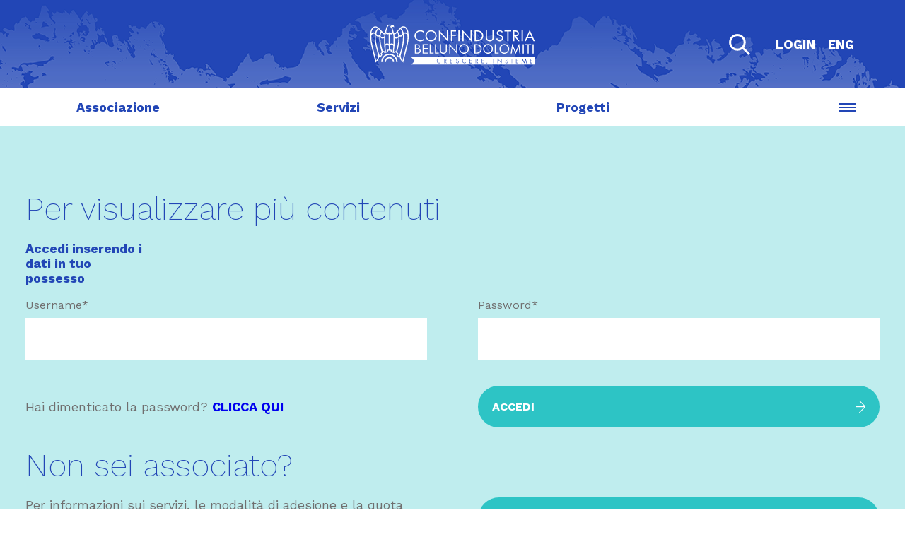

--- FILE ---
content_type: text/html; charset=UTF-8
request_url: https://www.confindustria.bl.it/gate/news/documento?openform&id=BCD580E2ECB4BCCDC1258B5100240E09&restricttocategory=Home%20Page
body_size: 33376
content:
<!DOCTYPE html PUBLIC '-//W3C//DTD XHTML 1.0 Transitional//EN' 'http://www.w3.org/TR/xhtml1/DTD/xhtml1-transitional.dtd'><html>
<head>
<title>Confindustria Belluno Dolomiti</title><meta http-equiv='content-type' content='text/html; charset=utf-8' /><meta http-equiv='content-language' content='it' /><meta http-equiv='cache-control' content='no-cache' /><meta http-equiv='expires' content='Mon, 22 Jul 2002 11:12:01 GMT' /><meta name='description' content='Confindustria Belluno Dolomiti' /><meta name='author' content='NEI - SIAV S.p.A.' /><meta name='robots' content='index, follow' /><meta name='viewport' content='width=device-width, initial-scale=1.0' /><meta name='referrer' content='always' /><link rel='shortcut icon' href='/gate/favicon.ico' /><link rel='stylesheet' type='text/css' href='/src/assets/css/main.css' media='all' /><script language='javascript' type='text/javascript' src='/gate/jquery.min.js'></script><script language='javascript' type='text/javascript' src='/src/assets/js/main.js'></script><!-- Google tag (gtag.js) --><script async src='https://www.googletagmanager.com/gtag/js?id=G-GR6MCNVSYE'></script><script> window.dataLayer = window.dataLayer || []; function gtag(){dataLayer.push(arguments);} gtag('js', new Date()); gtag('config', 'G-GR6MCNVSYE');</script>
<script language="JavaScript" type="text/javascript">
<!-- 
/* Loader dei Contenuti */ function onLoadDataAjax($data) {	$data.find('.loaded').each( function() {		var $id = $('#'+$(this).parent('div').attr('id'))		$id.html($(this).html()).closest('div.hide').removeClass('hide')		o_svg_load($id)			})}
// -->
</script>

<script language="JavaScript" type="text/javascript">
<!-- 
function svg_load(obj, url) {	$.get(url, function(svg) { obj.replaceWith(svg) })}function o_svg_load(obj) {	obj.find('svg.load').each(function() {		svg_load($(this), '/gate/($svg)/'+$(this).attr('id'))	})}$(document).ready(function() {	o_svg_load($('body'))})

// -->
</script>

<script language="JavaScript" type="text/javascript">
<!-- 
function showContent($el) {	if( !$el.is(':empty') ) {		$el.slideDown('fast').show();		$el.closest('td').hover(function() { }, function() {			$el.slideUp('slow');		});	}}$(document).ready(function() {	$("#wCalendar").load("/gate/news/calendario?openform&restricttocategory=Tutte #tCalendar")})

// -->
</script>
</head>
<body text="#000000" bgcolor="#FFFFFF" id='content'>

<form method="post" action="/confindustria/belluno/gate.nsf/82c24fe33e60cb3fc12584fe003c2ff8?CreateDocument" name="_DominoForm"><style>
	.hide { display:none }
</style>
<div class="header">
    <div class="header__inner">
        <div class="header__content">
            <div class="header__logo">
<a href="/"><svg class="load" id="LOGO"></svg></a>
            </div>
            <div class="header__triggers">
                <div id="header__search-trigger search-trigger" class="search-trigger">
<svg class="load" id="SEARCH"></svg>
                </div>
                <div class="header__login-trigger login-trigger">
		<div class="login-status__label">Login</div>
                </div>
                <div class="language-switcher">
                    <div class="language-switcher__inner">
                        <div class="language-switcher__label">Change language to:</div>
                        <div class="language-switcher__value"><a href="/gate/istituzionale/documento?openform&id=9C1F528A300CDD73C1258631004CC3DD">ENG</a></div>
                    </div>
                </div>
            </div>
        </div>
        <div class="header__menu-trigger">
	<div id="menu-trigger" class="menu-trigger">
	    <span class="menu-trigger__line"></span>
	    <span class="menu-trigger__line"></span>
	    <span class="menu-trigger__line"></span>
	</div> 
        </div>
        <div class="header__nav">
            <div class="menu">
                <div class="menu__inner">
                    <div class="menu__navigation">
                        <ul class="menu-list">
<li id='menu-item-1' class='menu-list__item menu-item menu-list__item--has-children'><a href="#" target="_top"class='menu-item__link sub-menu-hover-trigger'>Associazione</a><div class='menu-item__dropdown sub-menu-trigger'><svg class='load' id='DROP-DOWN'></svg></div><ul class='sub-menu'><li class='sub-menu__item'><a href="/gate/istituzionale/documento?openform&id=AC427F050F3C0B6AC12584F1004CD4C2 " target="_top">Chi siamo</a></li><li class='sub-menu__item'><a href="/gate/istituzionale/documento?openform&id=BCF9CE8021615332C12584F2004DC8BC" target="_top">Organi e cariche</a></li><li class='sub-menu__item'><a href="/gate/istituzionale/documento?openform&id=815CF3168B6CB9A4C125865B005A7135" target="_top">Uffici</a></li><li class='sub-menu__item'><a href="/gate/istituzionale/documento?openform&id=CDA0826E730FEF3AC12584F9003B2BB3 " target="_top">Organismi collegati</a></li><li class='sub-menu__item'><a href="/gate/istituzionale/documento?openform&id=CCBBD10225B50AB2C12586320059B13E" target="_top">Statuto</a></li><li class='sub-menu__item'><a href="/gate/istituzionale/documento?openform&id=41AACDCD6BE45D98C12584FF0041A5FB" target="_top">Gruppo Giovani Imprenditori</a></li><li class='sub-menu__item'><a href="/gate/istituzionale/documento?openform&id=7789FCBFDAD26E47C1258BCC0036E72D" target="_top">Politica parità di genere</a></li></ul></li><li id='menu-item-2' class='menu-list__item menu-item menu-list__item--has-children'><a href="#" target="_top"class='menu-item__link sub-menu-hover-trigger'>Imprese</a><div class='menu-item__dropdown sub-menu-trigger'><svg class='load' id='DROP-DOWN'></svg></div><ul class='sub-menu'><li class='sub-menu__item'><a href="/gate/istituzionale/documento?openform&id=C52EF275CD1D620EC12584FD0030DF1C" target="_top">Sezioni merceologiche</a></li></ul></li><li id='menu-item-3' class='menu-list__item menu-item menu-list__item--has-children'><a href="#" target="_top"class='menu-item__link sub-menu-hover-trigger'>Servizi</a><div class='menu-item__dropdown sub-menu-trigger'><svg class='load' id='DROP-DOWN'></svg></div><ul class='sub-menu'><li class='sub-menu__item'><a href="/gate/istituzionale/documento/servizio?openform&id=A2507EE153C6BC34C125858B00593084 " target="_top">Agevolazioni</a></li><li class='sub-menu__item'><a href="/gate/istituzionale/documento/servizio?openform&id=A7645A18654F30E0C125858C00324229" target="_top">Ambiente</a></li><li class='sub-menu__item'><a href="/gate/istituzionale/documento/servizio?openform&id=E596C3512ECBD4A7C125859D00586837" target="_top">Appalti</a></li><li class='sub-menu__item'><a href="/gate/istituzionale/documento/servizio?openform&id=FCB00DBFC96AD57FC125859D0059A077" target="_top">Comunicazioni associative</a></li><li class='sub-menu__item'><a href="/gate/istituzionale/documento/servizio?openform&id=19F6B2BB84478195C125859D0059A9D2" target="_top">Credito e Finanza</a></li><li class='sub-menu__item'><a href="/gate/istituzionale/documento/servizio?openform&id=A172A31867B61A0AC125859D0059B38E" target="_top">Diritto d'impresa</a></li><li class='sub-menu__item'><a href="/gate/istituzionale/documento/servizio?openform&id=2C6517BE19ACA62CC12589C600327F3F" target="_top">Dogane</a></li><li class='sub-menu__item'><a href="/gate/istituzionale/documento/servizio?openform&id=15F03F8334A1B3F3C125859D0059BBAF" target="_top">Edilizia urbanistica e territorio</a></li><li class='sub-menu__item'><a href="/gate/istituzionale/documento/servizio?openform&id=18A9C15ED6EFF270C125859D0059C4C0" target="_top">Education</a></li><li class='sub-menu__item'><a href="/gate/istituzionale/documento/servizio?openform&id=DD93E90E72299883C125859D0059CB43" target="_top">Energia</a></li><li class='sub-menu__item'><a href="/gate/istituzionale/documento/servizio?openform&id=0740CE8C7A9F657BC125859D0059D1E9" target="_top">Fisco</a></li><li class='sub-menu__item'><a href="/gate/istituzionale/documento/servizio?openform&id=47A22BF896880873C125859D0059D858" target="_top">Formazione</a></li><li class='sub-menu__item'><a href="/gate/istituzionale/documento/servizio?openform&id=A66C42F0480B8977C125859A004553B1" target="_top">Lavoro e previdenza</a></li><li class='sub-menu__item'><a href="/gate/istituzionale/documento/servizio?openform&id=336DF3F228137BBAC125859D0059F038" target="_top">Normativa tecnica</a></li><li class='sub-menu__item'><a href="/gate/istituzionale/documento/servizio?openform&id=5AE5F20D3D365C3CC125859D005A04FB" target="_top">Rapporti con la P.A. e politiche territoriali</a></li><li class='sub-menu__item'><a href="/gate/istituzionale/documento/servizio?openform&id=F10C8DF545F4AD65C125859D0059DF5B" target="_top">Internazionalizzazione</a></li><li class='sub-menu__item'><a href="/gate/istituzionale/documento/servizio?openform&id=7708DA1B59E7BC13C125859D005A2414" target="_top">Sicurezza e salute</a></li><li class='sub-menu__item'><a href="/gate/istituzionale/documento/servizio?openform&id=15FED5A4E5A8F911C125859D005A111F" target="_top">Ricerca e innovazione</a></li><li class='sub-menu__item'><a href="/gate/istituzionale/documento/servizio?openform&id=1475BE278CE1A174C12589D5003994FA" target="_top">Sostenibilita</a></li><li class='sub-menu__item'><a href="/gate/istituzionale/documento/servizio?openform&id=C7A013633DE6B2E0C125859D005A2D37" target="_top">Trasporti e circolazione</a></li></ul></li><li id='menu-item-4' class='menu-list__item menu-item menu-list__item--has-children'><a href="#" target="_top"class='menu-item__link sub-menu-hover-trigger'>Progetti</a><div class='menu-item__dropdown sub-menu-trigger'><svg class='load' id='DROP-DOWN'></svg></div><ul class='sub-menu'><li class='sub-menu__item'><a href="/gate/istituzionale/documento?openform&id=9229AC4F51C64215C12585DD002DBDF2" target="_top">Luiss Business School</a></li><li class='sub-menu__item'><a href="/gate/istituzionale/documento?openform&id=64A6423CD03DEDB0C12585DF00554B8A" target="_top">Digital Innovation Hub Belluno Dolomiti</a></li><li class='sub-menu__item'><a href="/gate/istituzionale/documento?openform&id=D0A36C1F44738991C12585DF005566F8" target="_top">Distretto Occhialeria Bellunese</a></li><li class='sub-menu__item'><a href="/gate/istituzionale/documento?openform&id=A798AA9E7936C7DEC12585DF00556DE1" target="_top">Centro per la storia e la cultura d'impresa</a></li><li class='sub-menu__item'><a href="/gate/istituzionale/documento?openform&id=8CAF72E7668FECFEC125886E00480064" target="_top">Dolomiti Summer School</a></li></ul></li><li id='menu-item-5' class='menu-list__item menu-item'><a href="/gate/stampamedia?openform " target="_top"class='menu-item__link sub-menu-hover-trigger'>Stampa e media</a></li><li id='menu-item-6' class='menu-list__item menu-item'><a href="/gate/news/elenco?openform&view=gate_datapubblicazione&restricttocategory=Tutte" target="_top"class='menu-item__link sub-menu-hover-trigger'>News</a></li><li id='menu-item-7' class='menu-list__item menu-item'><a href="/gate/istituzionale/elenco/appuntamento?openform&view=gate_appuntamenti&restricttocategory=Tutte" target="_top"class='menu-item__link sub-menu-hover-trigger'>Appuntamenti</a></li><li id='menu-item-8' class='menu-list__item menu-item'><a href="https://www.ableeducation.it/" target="_blank"class='menu-item__link sub-menu-hover-trigger'>Formazione</a></li><li id='menu-item-9' class='menu-list__item menu-item'><a href="/gate/bacheca/elenco?openform " target="_top"class='menu-item__link sub-menu-hover-trigger'>Bandi Comunitari</a></li><li id='menu-item-10' class='menu-list__item menu-item'><a href="/gate/istituzionale/documento/osservatorio?openform" target="_top"class='menu-item__link sub-menu-hover-trigger'>Osservatorio delle Costruzioni</a></li><li id='menu-item-11' class='menu-list__item menu-item'><a href="/gate/soa/elenco?openform&view=gate_aziende" target="_top"class='menu-item__link sub-menu-hover-trigger'>Attestazioni SOA</a></li><li id='menu-item-12' class='menu-list__item menu-item'><a href="/gate/istituzionale/documento?openform&id=B0CD801873781F7DC1257B90004E4E0E" target="_top"class='menu-item__link sub-menu-hover-trigger'>Convenzioni</a></li><li id='menu-item-13' class='menu-list__item menu-item'><a href="/gate/istituzionale/documento?openform&id=C2D28C632637C273C12585A1003A503F" target="_top"class='menu-item__link sub-menu-hover-trigger'>Servizi CIPA</a></li><li id='menu-item-14' class='menu-list__item menu-item'><a href="/gate/istituzionale/documento/contatto?openform&id=2526242E72B29413C12584FD0057F884 " target="_top"class='menu-item__link sub-menu-hover-trigger'>Contatti</a></li><li id='menu-item-99' class='menu-list__item menu-item'><a class='button' href='/gate/istituzionale/documento?openform&id=27BAF8A93C586C7BC12585DD002EB252'><button type='button' class='btn'>Associati</button></a></li>
                        </ul>
	<div id="menu-trigger" class="menu-trigger">
	    <span class="menu-trigger__line"></span>
	    <span class="menu-trigger__line"></span>
	    <span class="menu-trigger__line"></span>
	</div> 
                    </div>
                    <ul class="menu-services">
                        <li class="menu-services__item m-service-item menu-service-search">
                            <div class="search">
                                <div class="search__inner">
<iframe id="search" src="/gate/search/header?openform" style="width:100%" allowtransparency="true"></iframe>
                                    <div class="search__close-btn menu-service-closer">
<svg class="load" id="CLOSE"></svg>
                                    </div>
                                </div>
                            </div>
                        </li>
                        <li class="menu-services__item m-service-item">
                            <div class="language-switcher">
                                <div class="language-switcher__inner">
                                    <div class="language-switcher__label">Change language to:</div>
                                    <div class="language-switcher__value">ENG</div>
                                </div>
                            </div>
                        </li>
                        <li class="menu-services__item m-service-item menu-service-login">
                            <div class="login-status">
                                <div class="login-status__inner">
                                    <div class="login-status__icon">
<svg class="load" id="USER"></svg>
                                    </div>
                                    <div class="login-status__label login-trigger">Login</div>
                                </div>
                            </div>
                            <div class="login">
                                <div class="login__inner">
                                    <div class="login__close-btn menu-service-closer">
<svg class="load" id="CLOSE"></svg>
                                    </div>
<iframe id="login" src="/gate/login/header?openform" style="width:100%" allowtransparency="true"></iframe>
                                </div>
                            </div>
                        </li>
                    </ul>
                </div>
            </div>
        </div>
    </div>
</div>
 <div class="filter-carousel blue">
    <div class="filter-carousel__inner">
        <div class="filter-carousel__title">
            <h3>Stampa e media</h3>
        </div>
        <div class="filter-carousel__controls">
            <div class="prev">
<svg class="load" id="PREV"></svg>
            </div>
            <div class="next">
<svg class="load" id="NEXT"></svg>
            </div>
        </div>
        <ul class="filter-carousel__filters filter-carousel-filters">
            <li class="filter-carousel-filters__item">
<a class="button button--hollow" href="/gate/news/elenco?openform&view=gate_datapubblicazione&restricttocategory=Tutte">
    <span class="btn">Notizie</span>
</a> 
            </li>
            <li class="filter-carousel-filters__item">
<a class="button button--hollow" href="/gate/istituzionale/elenco/comunicato?openform&restricttocategory=Sala%20stampa">
    <span class="btn">Comunicati Stampa</span>
</a> 
            </li>
            <li class="filter-carousel-filters__item">
<a class="button button--hollow" href="/gate/istituzionale/elenco/sintesi?openform&restricttocategory=Sala%20stampa">
    <span class="btn">Sintesi Rassegna</span>
</a> 
            </li>
        </ul>
    </div>
</div>
 <div class="filters magenta">
  <div class="filters__inner">
    <div class="filter filter--accordions">
      <ul class="filter__list">
        <li>
          <div class="filter-tab__calendar">
            <div class="magic-calendar" id="wCalendar"></div>
          </div>
        </li>
    </div>    <div class="filter filter--order">
      <h4 class="filter__title">Ordina per</h4>
      <ul class="filter__list">
        <li class="filter-item"><a href="/gate/news/elenco?openform&view=gate_datapubblicazione&restricttocategory=Tutte" target="_top">Data di pubblicazione</a></li>
        <li class="filter-item"><a href="/gate/news/elenco/categorie?openform&view=gate_merceology" target="_top">Settore merceologico</a></li>
        <li class="filter-item"><a href="/gate/news/elenco/categorie?openform&view=gate_factoryarea" target="_top">Area aziendale</a></li>
      </ul>
    </div>    <div class="filter filter--search">
      <h4 class="filter__title">Cerca all'interno di</h4>
      <ul class="filter__list">
        <li class="filter-item">
          <label class="filter-select">
            <input name="filter" value="1" class="filter-select__input" type="radio" checked>
            <div class="filter-select__indicator"></div>
            <span class="filter-select__label">Testo della notizia</span>
          </label>
          <label class="filter-select">
            <input name="filter" value="2" class="filter-select__input" type="radio" >
            <div class="filter-select__indicator"></div>
            <span class="filter-select__label">Titolo della notizia</span>
          </label>
          <label class="filter-select">
            <input name="filter" value="3" class="filter-select__input" type="radio" >
            <div class="filter-select__indicator"></div>
            <span class="filter-select__label">Codice della notizia</span>
          </label>
          <label class="filter-select">
            <input name="filter" value="4" class="filter-select__input" type="radio" >
            <div class="filter-select__indicator"></div>
            <span class="filter-select__label">Data pubblicazione</span>
          </label>
        </li>
      </ul>
      <div class="filter__search filter-search">
        <div class="filter-search__icon">
<svg class="load" id="SEARCH"></svg>
        </div>
        <input id="search" name="search" class="filter-search__box" value="">
      </div>
    </div>
  </div>
</div> 
 <div class="txt-sidebar-left txt-sidebar-left--c magenta">
    <div class="txt-sidebar-left__inner">
        <div class="txt-sidebar-left__sidebar">
        </div>
        <div class="txt-sidebar-left__content txt-sidebar-left-content">
            <div class="txt-sidebar-left-content__header" id="gate-info">
            </div>
            <div class="txt-sidebar-left__title" id="gate-titolo">
            </div>
            <div class="txt-sidebar-left__txt txt-sidebar-left-txt" id="gate-breve">
            </div>
        </div>
    </div>
</div>
 <div class="related magenta">  <!-- Esempio TAB di solo testo -->
  <div data-accordion class="related__tab related-tab tab tab--text tab--open hide">
    <div class="related-tab__inner tab-inner">
      <div class="related-tab__title tab-title">
        <h3 class="tab-title__text">Approfondimenti</h3>
        <div class="tab-title__icon accordion-icon"><svg class="load" id="CARET-DOWN"></svg></div>
      </div>
      <div class="related-tab__content tab-content">
        <div class="tab-content__inner" id="gate-approfondimento">
        </div>
      </div>
    </div>
  </div>
  <!-- Esempio TAB con i link correlati -->
  <div data-accordion class="related__tab related-tab tab tab--links hide">
    <div class="related-tab__inner tab-inner">
      <div class="related-tab__title tab-title" data-accordion-trigger>
        <h3 class="tab-title__text">Link ad altri documenti</h3>
        <div class="tab-title__icon accordion-icon"><svg class="load" id="CARET-DOWN"></svg></div>
      </div>
      <div class="related-tab__content tab-content">
        <ul class="tab-content__links tab-links">
          <li class="tab-links__link tab-link" id="gate-collegamenti">
          </li>
        </ul>
      </div>
    </div>
  </div>
 <!-- Esempio TAB con download degli allegati -->
  <div data-accordion class="related__tab related-tab tab tab--download tab--open hide">
    <div class="related-tab__inner tab-inner">
      <div class="related-tab__title tab-title" data-accordion-trigger>
        <h3 class="tab-title__text">Allegati</h3>
        <div class="tab-title__icon accordion-icon"><svg class="load" id="CARET-DOWN"></svg></div>
      </div>
      <div class="related-tab__content tab-content" id="gate-allegati">
      </div>
    </div>
  </div>
</div> 
 <div class="footer">
    <div class="footer__inner">
        <div class="footer__logo">
<svg class="load" id="LOGO"></svg>
        </div>
        <div class="footer__boxes footer-boxes">
            <div class="footer-boxes__item">
                <div>Orari:</div>
                <div>Lun-Ven 8:00 - 12:30 / 14:00 - 17:30</div>
                <div>Palazzo Reviviscar</div>
                <div>Via San Lucano, 15 - 32100 Belluno</div>
            </div>
            <div class="footer-boxes__item">
                <br/>
                <div><a href="mailto.info@confindustria.bl.it">info@confindustria.bl.it</a></div>
	<div><a href="maltio:confindustriabelluno@pec.reviviscar.it">confindustriabelluno@pec.reviviscar.it</a></div>
                <div>t. 0437 951111 - f. 0437 27665</div>
                <div>cod. fis. 80000630253</div>
            </div>
            <div class="footer-boxes__item">
                <ul class="social-profiles">
<li class='social-profiles__item'><a href='https://twitter.com/ConfindustriaBL' target='_blank' title='Twitter'><svg class='load' id='twitter'></svg></a></li> <li class='social-profiles__item'><a href='https://www.facebook.com/confindustriabellunodolomiti' target='_blank' title='Facebook'><svg class='load' id='facebook'></svg></a></li> <li class='social-profiles__item'><a href='https://www.linkedin.com/company/confindustria-belluno-dolomiti' target='_blank' title='LinkedIn'><svg class='load' id='linkedin'></svg></a></li> <li class='social-profiles__item'><a href='https://www.instagram.com/confindustria_belluno/' target='_blank' title='Instagram'><svg class='load' id='instagram'></svg></a></li> <li class='social-profiles__item'><a href='https://www.youtube.com/channel/UC2C6FYuM17wJ1A2YBCDJU1Q' target='_blank' title='YouTube'><svg class='load' id='youtube'></svg></a></li>
                </ul>
            </div>
        </div>
        <div class="footer__nav footer-nav">
            <div class="footer-nav__inner">
                <ul class="menu-list">
<li id='menu-item-1' class='menu-list__item menu-item menu-list__item--has-children'><a href="#" target="_top"class='menu-item__link'>Associazione</a><ul class='sub-menu'><li class='sub-menu__item'><a href="/gate/istituzionale/documento?openform&id=AC427F050F3C0B6AC12584F1004CD4C2 " target="_top">Chi siamo</a></li><li class='sub-menu__item'><a href="/gate/istituzionale/documento?openform&id=BCF9CE8021615332C12584F2004DC8BC" target="_top">Organi e cariche</a></li><li class='sub-menu__item'><a href="/gate/istituzionale/documento?openform&id=815CF3168B6CB9A4C125865B005A7135" target="_top">Uffici</a></li><li class='sub-menu__item'><a href="/gate/istituzionale/documento?openform&id=CDA0826E730FEF3AC12584F9003B2BB3 " target="_top">Organismi collegati</a></li><li class='sub-menu__item'><a href="/gate/istituzionale/documento?openform&id=CCBBD10225B50AB2C12586320059B13E" target="_top">Statuto</a></li><li class='sub-menu__item'><a href="/gate/istituzionale/documento?openform&id=41AACDCD6BE45D98C12584FF0041A5FB" target="_top">Gruppo Giovani Imprenditori</a></li><li class='sub-menu__item'><a href="/gate/istituzionale/documento?openform&id=7789FCBFDAD26E47C1258BCC0036E72D" target="_top">Politica parità di genere</a></li></ul></li><li id='menu-item-2' class='menu-list__item menu-item menu-list__item--has-children'><a href="#" target="_top"class='menu-item__link'>Progetti</a><ul class='sub-menu'><li class='sub-menu__item'><a href="/gate/istituzionale/documento?openform&id=9229AC4F51C64215C12585DD002DBDF2" target="_top">Luiss Business School</a></li><li class='sub-menu__item'><a href="/gate/istituzionale/documento?openform&id=64A6423CD03DEDB0C12585DF00554B8A" target="_blank">Digital Innovation Hub Belluno Dolomiti</a></li><li class='sub-menu__item'><a href="/gate/istituzionale/documento?openform&id=D0A36C1F44738991C12585DF005566F8" target="_top">Distretto Occhialeria Bellunese</a></li><li class='sub-menu__item'><a href="/gate/istituzionale/documento?openform&id=A798AA9E7936C7DEC12585DF00556DE1" target="_top">Centro per la storia e la cultura d'impresa</a></li><li class='sub-menu__item'><a href="/gate/istituzionale/documento?openform&id=8CAF72E7668FECFEC125886E00480064" target="_top">Dolomiti Summer School</a></li></ul></li><li id='menu-item-3' class='menu-list__item menu-item menu-list__item--has-children'><a href="#" target="_top"class='menu-item__link'>Diventa Associato</a><ul class='sub-menu'><li class='sub-menu__item'><a href="/gate/istituzionale/documento?openform&id=27BAF8A93C586C7BC12585DD002EB252" target="_top">Vantaggi per gli associati</a></li><li class='sub-menu__item'><a href="/gate/modulo/standard?openform&id=76DE01C7AF31AD5FC125863300514709" target="_top">Richiedi maggiori informazioni</a></li><li class='sub-menu__item'><a href="/gate/modulo/standard?openform&id=43936BF27C60820CC12585DD004D493D" target="_top">Prova i servizi di CBD</a></li></ul></li><li id='menu-item-4' class='menu-list__item menu-item menu-list__item--has-children'><a href="#" target="_top"class='menu-item__link'>Servizi</a><ul class='sub-menu'><li class='sub-menu__item'><a href="/gate/istituzionale/documento/servizio?openform&id=A2507EE153C6BC34C125858B00593084 " target="_top">Agevolazioni</a></li><li class='sub-menu__item'><a href="/gate/istituzionale/documento/servizio?openform&id=A7645A18654F30E0C125858C00324229" target="_top">Ambiente</a></li><li class='sub-menu__item'><a href="/gate/istituzionale/documento/servizio?openform&id=E596C3512ECBD4A7C125859D00586837" target="_top">Appalti</a></li><li class='sub-menu__item'><a href="/gate/istituzionale/documento/servizio?openform&id=FCB00DBFC96AD57FC125859D0059A077" target="_top">Comunicazioni associative</a></li><li class='sub-menu__item'><a href="/gate/istituzionale/documento/servizio?openform&id=19F6B2BB84478195C125859D0059A9D2" target="_top">Credito e Finanza</a></li><li class='sub-menu__item'><a href="/gate/istituzionale/documento/servizio?openform&id=A172A31867B61A0AC125859D0059B38E" target="_top">Diritto d'impresa</a></li><li class='sub-menu__item'><a href="/gate/istituzionale/documento/servizio?openform&id=2C6517BE19ACA62CC12589C600327F3F" target="_top">Dogane</a></li><li class='sub-menu__item'><a href="/gate/istituzionale/documento/servizio?openform&id=15F03F8334A1B3F3C125859D0059BBAF" target="_top">Edilizia urbanistica e territorio</a></li><li class='sub-menu__item'><a href="/gate/istituzionale/documento/servizio?openform&id=18A9C15ED6EFF270C125859D0059C4C0" target="_top">Education</a></li><li class='sub-menu__item'><a href="/gate/istituzionale/documento/servizio?openform&id=DD93E90E72299883C125859D0059CB43" target="_top">Energia</a></li><li class='sub-menu__item'><a href="/gate/istituzionale/documento/servizio?openform&id=0740CE8C7A9F657BC125859D0059D1E9" target="_top">Fisco</a></li><li class='sub-menu__item'><a href="/gate/istituzionale/documento/servizio?openform&id=47A22BF896880873C125859D0059D858" target="_top">Formazione</a></li><li class='sub-menu__item'><a href="/gate/istituzionale/documento/servizio?openform&id=F10C8DF545F4AD65C125859D0059DF5B" target="_top">Internazionalizzazione</a></li><li class='sub-menu__item'><a href="/gate/istituzionale/documento/servizio?openform&id=A66C42F0480B8977C125859A004553B1" target="_top">Lavoro e previdenza</a></li><li class='sub-menu__item'><a href="/gate/istituzionale/documento/servizio?openform&id=336DF3F228137BBAC125859D0059F038" target="_top">Normativa tecnica</a></li><li class='sub-menu__item'><a href="/gate/istituzionale/documento/servizio?openform&id=5AE5F20D3D365C3CC125859D005A04FB" target="_top">Rapporti con la P.A. e politiche territoriali</a></li><li class='sub-menu__item'><a href="/gate/istituzionale/documento/servizio?openform&id=15FED5A4E5A8F911C125859D005A111F" target="_top">Ricerca e innovazione</a></li><li class='sub-menu__item'><a href="/gate/istituzionale/documento/servizio?openform&id=7708DA1B59E7BC13C125859D005A2414" target="_top">Sicurezza e salute</a></li><li class='sub-menu__item'><a href="/gate/istituzionale/documento/servizio?openform&id=1475BE278CE1A174C12589D5003994FA" target="_top">Sostenibilita</a></li><li class='sub-menu__item'><a href="/gate/istituzionale/documento/servizio?openform&id=C7A013633DE6B2E0C125859D005A2D37" target="_top">Trasporti e circolazione</a></li></ul></li><li id='menu-item-5' class='menu-list__item menu-item menu-list__item--has-children'><a href="#" target="_top"class='menu-item__link'>Imprese</a><ul class='sub-menu'><li class='sub-menu__item'><a href="/gate/istituzionale/documento?openform&id=C52EF275CD1D620EC12584FD0030DF1C" target="_top">Sezioni merceologiche</a></li></ul></li><li id='menu-item-6' class='menu-list__item menu-item menu-list__item--has-children'><a href="/gate/stampamedia?openform " target="_top"class='menu-item__link'>Stampa e media</a><ul class='sub-menu'><li class='sub-menu__item'><a href="/gate/news/elenco?openform&view=gate_datapubblicazione&restricttocategory=Tutte " target="_top">Notizie</a></li><li class='sub-menu__item'><a href="/gate/istituzionale/elenco/comunicato?openform&restricttocategory=Sala stampa" target="_top">Comunicati stampa</a></li><li class='sub-menu__item'><a href="/gate/istituzionale/elenco/obiettivoindustria?openform&restricttocategory=Sala%20stampa " target="_top">Obiettivo industria</a></li><li class='sub-menu__item'><a href="#" target="_top">Video</a></li></ul></li><li id='menu-item-7' class='menu-list__item menu-item'><a href="/gate/istituzionale/elenco/appuntamento?openform&view=gate_appuntamenti&restricttocategory=Tutte" target="_top"class='menu-item__link'>Appuntamenti</a></li><li id='menu-item-8' class='menu-list__item menu-item'><a href="https://www.ableeducation.it/" target="_blank"class='menu-item__link'>Formazione</a></li><li id='menu-item-9' class='menu-list__item menu-item'><a href="/gate/istituzionale/documento/contatto?openform&id=2526242E72B29413C12584FD0057F884 " target="_top"class='menu-item__link'>Contatti</a></li><li id='menu-item-10' class='menu-list__item menu-item'><a href="/gate/bacheca/elenco?openform " target="_top"class='menu-item__link'>Bandi Comunitari</a></li><li id='menu-item-11' class='menu-list__item menu-item'><a href="/gate/istituzionale/documento/osservatorio?openform" target="_top"class='menu-item__link'>Osservatorio delle Costruzioni</a></li><li id='menu-item-12' class='menu-list__item menu-item'><a href="/gate/soa/elenco?openform&view=gate_aziende" target="_top"class='menu-item__link'>Attestazioni SOA</a></li><li id='menu-item-13' class='menu-list__item menu-item'><a href="/gate/istituzionale/documento?openform&id=B0CD801873781F7DC1257B90004E4E0E" target="_top"class='menu-item__link'>Convenzioni</a></li><li id='menu-item-14' class='menu-list__item menu-item'><a href="/gate/istituzionale/documento?openform&id=C2D28C632637C273C12585A1003A503F" target="_top"class='menu-item__link'>Servizi CIPA</a></li><li id='menu-item-15' class='menu-list__item menu-item'><a href="/gate/istituzionale/documento?openform&id=C2DC7E455992A886C1258C3C0049A2E3" target="_top"class='menu-item__link'>Contributi Pubblici</a></li>
	<li class="menu-list__item menu-item"'><br><br><br><a href="https://www.iubenda.com/privacy-policy/73869336" class="iubenda-nostyle iubenda-noiframe iubenda-embed iubenda-noiframe " title="Privacy Policy ">Privacy Policy</a><script type="text/javascript">(function (w,d) {var loader = function () {var s = d.createElement("script"), tag = d.getElementsByTagName("script")[0]; s.src="https://cdn.iubenda.com/iubenda.js"; tag.parentNode.insertBefore(s,tag);}; if(w.addEventListener){w.addEventListener("load", loader, false);}else if(w.attachEvent){w.attachEvent("onload", loader);}else{w.onload = loader;}})(window, document);</script></li>
                </ul>
            </div>
        </div>
    </div>
</div> 
<script language="javascript" type="text/javascript">$(document).ready(function() { $.get( "/confindustria/belluno/news.nsf/($linkgate)/BCD580E2ECB4BCCDC1258B5100240E09?opendocument&restricttocategory=Home%20Page", function(data) { onLoadDataAjax($(data)) }) })</script>
  <!--hide notes generated submit button
<input type="submit" value="">/--></form>
</body>
</html>


--- FILE ---
content_type: text/html; charset=UTF-8
request_url: https://www.confindustria.bl.it/gate/search/header?openform
body_size: 2589
content:
<!DOCTYPE html PUBLIC '-//W3C//DTD XHTML 1.0 Transitional//EN' 'http://www.w3.org/TR/xhtml1/DTD/xhtml1-transitional.dtd'><html>
<head>
<title>Confindustria Belluno Dolomiti</title><base target='_parent'><meta http-equiv='content-type' content='text/html; charset=utf-8' /><meta http-equiv='content-language' content='it' /><meta http-equiv='cache-control' content='no-cache' /><meta http-equiv='expires' content='Mon, 22 Jul 2002 11:12:01 GMT' /><meta name='description' content='Confindustria Belluno Dolomiti' /><meta name='author' content='NEI - SIAV S.p.A.' /><meta name='robots' content='index, follow' /><meta name='viewport' content='width=device-width, initial-scale=1.0' /><meta name='referrer' content='always' /><link rel='shortcut icon' href='/gate/favicon.ico' /><link rel='stylesheet' type='text/css' href='/src/assets/css/main.css' media='all' /><script language='javascript' type='text/javascript' src='/gate/jquery.min.js'></script><script language='javascript' type='text/javascript' src='/src/assets/js/main.js'></script><!-- Google tag (gtag.js) --><script async src='https://www.googletagmanager.com/gtag/js?id=G-GR6MCNVSYE'></script><script> window.dataLayer = window.dataLayer || []; function gtag(){dataLayer.push(arguments);} gtag('js', new Date()); gtag('config', 'G-GR6MCNVSYE');</script><script language='javascript' type='text/javascript' src='/gate/jquery.min.js'></script>
<script language="JavaScript" type="text/javascript">
<!-- 
wresize = function() {	$('#search', window.parent.document).height($('html').height()) }$(window).resize(wresize);$(window).load(wresize).trigger('resize');$(window).click(wresize);$(window).trigger('click');
// -->
</script>

<script language="JavaScript" type="text/javascript">
<!-- 
function svg_load(obj, url) {	$.get(url, function(svg) { obj.replaceWith(svg) })}function o_svg_load(obj) {	obj.find('svg.load').each(function() {		svg_load($(this), '/gate/($svg)/'+$(this).attr('id'))	})}$(document).ready(function() {	o_svg_load($('body'))})

// -->
</script>
</head>
<body text="#000000" bgcolor="#FFFFFF" style='background-color: transparent;'>

<form method="post" action="/confindustria/belluno/gate.nsf/c5ad93f9ee749c9dc125850c0054e513?CreateDocument" name="_DominoForm"><div class="search__form search-form">
		        <input name="search"class="search__input" type="search" placeholder="Cerca...">
                                        <button class="search__submit">
<svg class="load" id="SEARCH"></svg>
                                        </button>
</div>  <!--hide notes generated submit button
<input type="submit" value="">/--></form>
</body>
</html>


--- FILE ---
content_type: text/html; charset=UTF-8
request_url: https://www.confindustria.bl.it/gate/login/header?openform
body_size: 4277
content:
<!DOCTYPE html PUBLIC '-//W3C//DTD XHTML 1.0 Transitional//EN' 'http://www.w3.org/TR/xhtml1/DTD/xhtml1-transitional.dtd'><html>
<head>
<title>Confindustria Belluno Dolomiti</title><meta http-equiv='content-type' content='text/html; charset=utf-8' /><meta http-equiv='content-language' content='it' /><meta http-equiv='cache-control' content='no-cache' /><meta http-equiv='expires' content='Mon, 22 Jul 2002 11:12:01 GMT' /><meta name='description' content='Confindustria Belluno Dolomiti' /><meta name='author' content='NEI - SIAV S.p.A.' /><meta name='robots' content='index, follow' /><meta name='viewport' content='width=device-width, initial-scale=1.0' /><meta name='referrer' content='always' /><link rel='shortcut icon' href='/gate/favicon.ico' /><link rel='stylesheet' type='text/css' href='/src/assets/css/main.css' media='all' /><script language='javascript' type='text/javascript' src='/gate/jquery.min.js'></script><script language='javascript' type='text/javascript' src='/src/assets/js/main.js'></script><!-- Google tag (gtag.js) --><script async src='https://www.googletagmanager.com/gtag/js?id=G-GR6MCNVSYE'></script><script> window.dataLayer = window.dataLayer || []; function gtag(){dataLayer.push(arguments);} gtag('js', new Date()); gtag('config', 'G-GR6MCNVSYE');</script><script language='javascript' type='text/javascript' src='/gate/jquery.min.js'></script>
<script language="JavaScript" type="text/javascript">
<!-- 
wresize = function() {	$('#login', window.parent.document).height($('html').height()) }$(window).resize(wresize);$(window).load(wresize).trigger('resize');$(window).click(wresize);$(window).trigger('click');$(document).ready(function() {	$('input').bind('change', function(e) {			$('#frame-login').contents().find('[name="'+$(this).attr('name')+'"]').val($(this).val())	})		})
// -->
</script>

<script language="JavaScript" type="text/javascript">
<!-- 
function svg_load(obj, url) {	$.get(url, function(svg) { obj.replaceWith(svg) })}function o_svg_load(obj) {	obj.find('svg.load').each(function() {		svg_load($(this), '/gate/($svg)/'+$(this).attr('id'))	})}$(document).ready(function() {	o_svg_load($('body'))})

// -->
</script>
</head>
<body text="#000000" bgcolor="#FFFFFF" style='background-color: transparent;'>

<form method="post" action="/confindustria/belluno/gate.nsf/5e6903fe0479c5ecc125851f003fc573?CreateDocument" name="_DominoForm"><div class="login__form login-form">
                                        <div class="login__fields login-fields">
                                            <div class="login__field">
                                                <label for="username">Username</label>
                                                <input class="login__input" type="text" name="username"/>
                                            </div>
                                            <div class="login__field">
                                                <label for="password">Password</label>
                                                <input class="login__input" type="password" name="password"/>
                                            </div>
                                        </div>
                                        <a class="button"  href="javascript:login()">
			<button type="button" class="btn">Login</button>
                                        </a>
                <div class="login-page-form-fields__info">
                    <div class="lost-password">
                        <p>Hai dimenticato la password? <a href="/gate/modulo/standard?openform&id=6E117D5B1FA52814C125863300444CF0" target="_top"><b>CLICCA QUI</b></a></p>
                    </div>
                </div>
</div>
<div id="reasonText" class="reasonText" style="display:none"></div>
<iframe id="frame-login" src="/names.nsf?login" style="display:none; visibility:hidden"></iframe>
  <!--hide notes generated submit button
<input type="submit" value="">/-->
<script>
	function login() {
		$('#frame-login').contents().find('[name="RedirectTo"]').val('/gate/loginredirect?openform&referer=https://www.confindustria.bl.it/gate/news/documento?openform%26id=BCD580E2ECB4BCCDC1258B5100240E09%26restricttocategory=Home%20Page')
		$('#frame-login').contents().find('button[type="submit"]').click()
	}
</script></form>
</body>
</html>


--- FILE ---
content_type: text/html; charset=US-ASCII
request_url: https://www.confindustria.bl.it/gate/($svg)/DROP-DOWN
body_size: 326
content:
<svg version="1.1" id="Capa_1" xmlns="http://www.w3.org/2000/svg" xmlns:xlink="http://www.w3.org/1999/xlink" x="0px" y="0px"
	 width="201.458px" height="201.457px" viewBox="0 0 201.458 201.457" style="enable-background:new 0 0 201.458 201.457;"
	 xml:space="preserve">
	 <g class="dropdown">
		<path style="fill:inherit;" d="M193.177,46.233l8.28,8.28L100.734,155.241L0,54.495l8.28-8.279l92.46,92.46L193.177,46.233z"/>
	</g>
</svg>


--- FILE ---
content_type: text/html; charset=US-ASCII
request_url: https://www.confindustria.bl.it/gate/($svg)/CLOSE
body_size: 1933
content:
<svg
   xmlns:dc="http://purl.org/dc/elements/1.1/"
   xmlns:cc="http://creativecommons.org/ns#"
   xmlns:rdf="http://www.w3.org/1999/02/22-rdf-syntax-ns#"
   xmlns:svg="http://www.w3.org/2000/svg"
   xmlns="http://www.w3.org/2000/svg"
   width="512"
   height="512"
   viewBox="0 0 135.46666 135.46667"
   version="1.1"
   id="svg985">
   <g
	inkscape:label="Livello 1"
	inkscape:groupmode="layer"
	id="layer1"
	transform="translate(0,-161.53332)">
		<g
			id="g1540"
			transform="matrix(1.1750269,0,0,1.1750269,-54.84628,175.18745)">
			<path
			id="line142"
			style="color:#000000;font-style:normal;font-variant:normal;font-weight:normal;font-stretch:normal;font-size:medium;line-height:normal;font-family:sans-serif;font-variant-ligatures:normal;font-variant-position:normal;font-variant-caps:normal;font-variant-numeric:normal;font-variant-alternates:normal;font-feature-settings:normal;text-indent:0;text-align:start;text-decoration:none;text-decoration-line:none;text-decoration-style:solid;text-decoration-color:#000000;letter-spacing:normal;word-spacing:normal;text-transform:none;writing-mode:lr-tb;direction:ltr;text-orientation:mixed;dominant-baseline:auto;baseline-shift:baseline;text-anchor:start;white-space:normal;shape-padding:0;clip-rule:nonzero;display:inline;overflow:visible;visibility:visible;opacity:1;isolation:auto;mix-blend-mode:normal;color-interpolation:sRGB;color-interpolation-filters:linearRGB;solid-color:#000000;solid-opacity:1;vector-effect:none;fill:#2146b5;fill-opacity:1;fill-rule:nonzero;stroke:none;stroke-width:9.19528103px;stroke-linecap:butt;stroke-linejoin:miter;stroke-miterlimit:10;stroke-dasharray:none;stroke-dashoffset:0;stroke-opacity:1;color-rendering:auto;image-rendering:auto;shape-rendering:auto;text-rendering:auto;enable-background:accumulate"
			d="M 153.96489,-10.124187 48.174105,95.66646 54.675625,102.16785 160.46596,-3.622797 Z m -99.288635,0.003 -6.50196,6.50195 105.791015,105.791017 6.50196,-6.501954 z"
			inkscape:connector-curvature="0" />
		</g>
	</g>
</svg>


--- FILE ---
content_type: text/html; charset=US-ASCII
request_url: https://www.confindustria.bl.it/gate/($svg)/USER
body_size: 3011
content:
<svg
   xmlns:dc="http://purl.org/dc/elements/1.1/"
   xmlns:cc="http://creativecommons.org/ns#"
   xmlns:rdf="http://www.w3.org/1999/02/22-rdf-syntax-ns#"
   xmlns:svg="http://www.w3.org/2000/svg"
   xmlns="http://www.w3.org/2000/svg"
   width="100"
   height="100"
   viewBox="0 0 26.458332 26.458334"
   version="1.1"
   id="svg1119">
  <g
     inkscape:groupmode="layer"
     id="layer3"
     inkscape:label="Layer 2">
    <g
       inkscape:groupmode="layer"
       id="layer2"
       inkscape:label="user"
       style="display:inline"
       transform="translate(41.577381,-2.93448)">
      <g
         id="user"
         transform="matrix(3.1832331,0,0,3.1832331,150.62575,7.4241061)">
        <path
           inkscape:connector-curvature="0"
           id="circle289"
           d="m -56.223958,-1.3555496 c -2.263376,0 -4.101042,1.83766616 -4.101042,4.1010417 0,2.2633754 1.837666,4.1010413 4.101042,4.1010413 2.263376,0 4.101041,-1.8376659 4.101041,-4.1010413 0,-2.26337554 -1.837665,-4.1010417 -4.101041,-4.1010417 z m 0,0.2645833 c 2.120384,0 3.836458,1.71607426 3.836458,3.8364584 0,2.120384 -1.716074,3.8364583 -3.836458,3.8364583 -2.120385,0 -3.836459,-1.7160743 -3.836459,-3.8364583 0,-2.12038414 1.716074,-3.8364584 3.836459,-3.8364584 z"
           style="color:#000000;font-style:normal;font-variant:normal;font-weight:normal;font-stretch:normal;font-size:medium;line-height:normal;font-family:sans-serif;font-variant-ligatures:normal;font-variant-position:normal;font-variant-caps:normal;font-variant-numeric:normal;font-variant-alternates:normal;font-feature-settings:normal;text-indent:0;text-align:start;text-decoration:none;text-decoration-line:none;text-decoration-style:solid;text-decoration-color:#000000;letter-spacing:normal;word-spacing:normal;text-transform:none;writing-mode:lr-tb;direction:ltr;text-orientation:mixed;dominant-baseline:auto;baseline-shift:baseline;text-anchor:start;white-space:normal;shape-padding:0;clip-rule:nonzero;display:inline;overflow:visible;visibility:visible;opacity:1;isolation:auto;mix-blend-mode:normal;color-interpolation:sRGB;color-interpolation-filters:linearRGB;solid-color:#000000;solid-opacity:1;vector-effect:none;fill:inherit;fill-opacity:1;fill-rule:nonzero;stroke:none;stroke-width:0.26458332;stroke-linecap:butt;stroke-linejoin:miter;stroke-miterlimit:10;stroke-dasharray:none;stroke-dashoffset:0;stroke-opacity:1;color-rendering:auto;image-rendering:auto;shape-rendering:auto;text-rendering:auto;enable-background:accumulate" />
        <circle
           style="fill:inherit;fill-opacity:1;stroke-width:0.26458332"
           id="circle291"
           r="1.6245416"
           cy="1.3244714"
           cx="-56.223999"
           class="cls-1" />
        <path
           style="fill:inherit;fill-opacity:1;stroke-width:0.26458332"
           id="path293"
           d="m -56.224,6.7140354 a 4.0137292,4.0137292 0 0 0 2.841625,-1.1721039 3.0744583,3.0744583 0 0 0 -5.68325,0 4.0190208,4.0190208 0 0 0 2.841625,1.1721039 z"
           class="cls-1"
           inkscape:connector-curvature="0" />
      </g>
    </g>
  </g>
</svg>


--- FILE ---
content_type: text/html; charset=UTF-8
request_url: https://www.confindustria.bl.it/gate/news/documento?openform&id=BCD580E2ECB4BCCDC1258B5100240E09&restricttocategory=Home%20Page&login
body_size: 29416
content:
<!DOCTYPE html PUBLIC '-//W3C//DTD XHTML 1.0 Transitional//EN' 'http://www.w3.org/TR/xhtml1/DTD/xhtml1-transitional.dtd'><html>
<head>
<title>Confindustria Belluno Dolomiti</title><meta http-equiv='content-type' content='text/html; charset=utf-8' /><meta http-equiv='content-language' content='it' /><meta http-equiv='cache-control' content='no-cache' /><meta http-equiv='expires' content='Mon, 22 Jul 2002 11:12:01 GMT' /><meta name='description' content='Confindustria Belluno Dolomiti' /><meta name='author' content='NEI - SIAV S.p.A.' /><meta name='robots' content='index, follow' /><meta name='viewport' content='width=device-width, initial-scale=1.0' /><meta name='referrer' content='always' /><link rel='shortcut icon' href='/gate/favicon.ico' /><link rel='stylesheet' type='text/css' href='/src/assets/css/main.css' media='all' /><script language='javascript' type='text/javascript' src='/gate/jquery.min.js'></script><script language='javascript' type='text/javascript' src='/src/assets/js/main.js'></script><!-- Google tag (gtag.js) --><script async src='https://www.googletagmanager.com/gtag/js?id=G-GR6MCNVSYE'></script><script> window.dataLayer = window.dataLayer || []; function gtag(){dataLayer.push(arguments);} gtag('js', new Date()); gtag('config', 'G-GR6MCNVSYE');</script>
<script language="JavaScript" type="text/javascript">
<!-- 
function svg_load(obj, url) {	$.get(url, function(svg) { obj.replaceWith(svg) })}function o_svg_load(obj) {	obj.find('svg.load').each(function() {		svg_load($(this), '/gate/($svg)/'+$(this).attr('id'))	})}$(document).ready(function() {	o_svg_load($('body'))})

// -->
</script>
</head>
<body text="#000000" bgcolor="#FFFFFF" onload="$(document).ready(function() {		if ($('#reasonText').html() != undefined)				$('#reasonText', window.parent.document).html($('#reasonText').html()).show().click()		 	})">

<form method="post" action="/names.nsf?Login" name="_LoginUserForm">
<input type="hidden" name="%%ModDate" value="74286C6C61632E72"><style>
	.hide { display:none }
</style>
<div class="header">
    <div class="header__inner">
        <div class="header__content">
            <div class="header__logo">
<a href="/"><svg class="load" id="LOGO"></svg></a>
            </div>
            <div class="header__triggers">
                <div id="header__search-trigger search-trigger" class="search-trigger">
<svg class="load" id="SEARCH"></svg>
                </div>
                <div class="header__login-trigger login-trigger">
		<div class="login-status__label">Login</div>
                </div>
                <div class="language-switcher">
                    <div class="language-switcher__inner">
                        <div class="language-switcher__label">Change language to:</div>
                        <div class="language-switcher__value"><a href="/gate/istituzionale/documento?openform&id=9C1F528A300CDD73C1258631004CC3DD">ENG</a></div>
                    </div>
                </div>
            </div>
        </div>
        <div class="header__menu-trigger">
	<div id="menu-trigger" class="menu-trigger">
	    <span class="menu-trigger__line"></span>
	    <span class="menu-trigger__line"></span>
	    <span class="menu-trigger__line"></span>
	</div> 
        </div>
        <div class="header__nav">
            <div class="menu">
                <div class="menu__inner">
                    <div class="menu__navigation">
                        <ul class="menu-list">
<li id='menu-item-1' class='menu-list__item menu-item menu-list__item--has-children'><a href="#" target="_top"class='menu-item__link sub-menu-hover-trigger'>Associazione</a><div class='menu-item__dropdown sub-menu-trigger'><svg class='load' id='DROP-DOWN'></svg></div><ul class='sub-menu'><li class='sub-menu__item'><a href="/gate/istituzionale/documento?openform&id=AC427F050F3C0B6AC12584F1004CD4C2 " target="_top">Chi siamo</a></li><li class='sub-menu__item'><a href="/gate/istituzionale/documento?openform&id=BCF9CE8021615332C12584F2004DC8BC" target="_top">Organi e cariche</a></li><li class='sub-menu__item'><a href="/gate/istituzionale/documento?openform&id=815CF3168B6CB9A4C125865B005A7135" target="_top">Uffici</a></li><li class='sub-menu__item'><a href="/gate/istituzionale/documento?openform&id=CDA0826E730FEF3AC12584F9003B2BB3 " target="_top">Organismi collegati</a></li><li class='sub-menu__item'><a href="/gate/istituzionale/documento?openform&id=CCBBD10225B50AB2C12586320059B13E" target="_top">Statuto</a></li><li class='sub-menu__item'><a href="/gate/istituzionale/documento?openform&id=41AACDCD6BE45D98C12584FF0041A5FB" target="_top">Gruppo Giovani Imprenditori</a></li><li class='sub-menu__item'><a href="/gate/istituzionale/documento?openform&id=7789FCBFDAD26E47C1258BCC0036E72D" target="_top">Politica parità di genere</a></li></ul></li><li id='menu-item-2' class='menu-list__item menu-item menu-list__item--has-children'><a href="#" target="_top"class='menu-item__link sub-menu-hover-trigger'>Imprese</a><div class='menu-item__dropdown sub-menu-trigger'><svg class='load' id='DROP-DOWN'></svg></div><ul class='sub-menu'><li class='sub-menu__item'><a href="/gate/istituzionale/documento?openform&id=C52EF275CD1D620EC12584FD0030DF1C" target="_top">Sezioni merceologiche</a></li></ul></li><li id='menu-item-3' class='menu-list__item menu-item menu-list__item--has-children'><a href="#" target="_top"class='menu-item__link sub-menu-hover-trigger'>Servizi</a><div class='menu-item__dropdown sub-menu-trigger'><svg class='load' id='DROP-DOWN'></svg></div><ul class='sub-menu'><li class='sub-menu__item'><a href="/gate/istituzionale/documento/servizio?openform&id=A2507EE153C6BC34C125858B00593084 " target="_top">Agevolazioni</a></li><li class='sub-menu__item'><a href="/gate/istituzionale/documento/servizio?openform&id=A7645A18654F30E0C125858C00324229" target="_top">Ambiente</a></li><li class='sub-menu__item'><a href="/gate/istituzionale/documento/servizio?openform&id=E596C3512ECBD4A7C125859D00586837" target="_top">Appalti</a></li><li class='sub-menu__item'><a href="/gate/istituzionale/documento/servizio?openform&id=FCB00DBFC96AD57FC125859D0059A077" target="_top">Comunicazioni associative</a></li><li class='sub-menu__item'><a href="/gate/istituzionale/documento/servizio?openform&id=19F6B2BB84478195C125859D0059A9D2" target="_top">Credito e Finanza</a></li><li class='sub-menu__item'><a href="/gate/istituzionale/documento/servizio?openform&id=A172A31867B61A0AC125859D0059B38E" target="_top">Diritto d'impresa</a></li><li class='sub-menu__item'><a href="/gate/istituzionale/documento/servizio?openform&id=2C6517BE19ACA62CC12589C600327F3F" target="_top">Dogane</a></li><li class='sub-menu__item'><a href="/gate/istituzionale/documento/servizio?openform&id=15F03F8334A1B3F3C125859D0059BBAF" target="_top">Edilizia urbanistica e territorio</a></li><li class='sub-menu__item'><a href="/gate/istituzionale/documento/servizio?openform&id=18A9C15ED6EFF270C125859D0059C4C0" target="_top">Education</a></li><li class='sub-menu__item'><a href="/gate/istituzionale/documento/servizio?openform&id=DD93E90E72299883C125859D0059CB43" target="_top">Energia</a></li><li class='sub-menu__item'><a href="/gate/istituzionale/documento/servizio?openform&id=0740CE8C7A9F657BC125859D0059D1E9" target="_top">Fisco</a></li><li class='sub-menu__item'><a href="/gate/istituzionale/documento/servizio?openform&id=47A22BF896880873C125859D0059D858" target="_top">Formazione</a></li><li class='sub-menu__item'><a href="/gate/istituzionale/documento/servizio?openform&id=A66C42F0480B8977C125859A004553B1" target="_top">Lavoro e previdenza</a></li><li class='sub-menu__item'><a href="/gate/istituzionale/documento/servizio?openform&id=336DF3F228137BBAC125859D0059F038" target="_top">Normativa tecnica</a></li><li class='sub-menu__item'><a href="/gate/istituzionale/documento/servizio?openform&id=5AE5F20D3D365C3CC125859D005A04FB" target="_top">Rapporti con la P.A. e politiche territoriali</a></li><li class='sub-menu__item'><a href="/gate/istituzionale/documento/servizio?openform&id=F10C8DF545F4AD65C125859D0059DF5B" target="_top">Internazionalizzazione</a></li><li class='sub-menu__item'><a href="/gate/istituzionale/documento/servizio?openform&id=7708DA1B59E7BC13C125859D005A2414" target="_top">Sicurezza e salute</a></li><li class='sub-menu__item'><a href="/gate/istituzionale/documento/servizio?openform&id=15FED5A4E5A8F911C125859D005A111F" target="_top">Ricerca e innovazione</a></li><li class='sub-menu__item'><a href="/gate/istituzionale/documento/servizio?openform&id=1475BE278CE1A174C12589D5003994FA" target="_top">Sostenibilita</a></li><li class='sub-menu__item'><a href="/gate/istituzionale/documento/servizio?openform&id=C7A013633DE6B2E0C125859D005A2D37" target="_top">Trasporti e circolazione</a></li></ul></li><li id='menu-item-4' class='menu-list__item menu-item menu-list__item--has-children'><a href="#" target="_top"class='menu-item__link sub-menu-hover-trigger'>Progetti</a><div class='menu-item__dropdown sub-menu-trigger'><svg class='load' id='DROP-DOWN'></svg></div><ul class='sub-menu'><li class='sub-menu__item'><a href="/gate/istituzionale/documento?openform&id=9229AC4F51C64215C12585DD002DBDF2" target="_top">Luiss Business School</a></li><li class='sub-menu__item'><a href="/gate/istituzionale/documento?openform&id=64A6423CD03DEDB0C12585DF00554B8A" target="_top">Digital Innovation Hub Belluno Dolomiti</a></li><li class='sub-menu__item'><a href="/gate/istituzionale/documento?openform&id=D0A36C1F44738991C12585DF005566F8" target="_top">Distretto Occhialeria Bellunese</a></li><li class='sub-menu__item'><a href="/gate/istituzionale/documento?openform&id=A798AA9E7936C7DEC12585DF00556DE1" target="_top">Centro per la storia e la cultura d'impresa</a></li><li class='sub-menu__item'><a href="/gate/istituzionale/documento?openform&id=8CAF72E7668FECFEC125886E00480064" target="_top">Dolomiti Summer School</a></li></ul></li><li id='menu-item-5' class='menu-list__item menu-item'><a href="/gate/stampamedia?openform " target="_top"class='menu-item__link sub-menu-hover-trigger'>Stampa e media</a></li><li id='menu-item-6' class='menu-list__item menu-item'><a href="/gate/news/elenco?openform&view=gate_datapubblicazione&restricttocategory=Tutte" target="_top"class='menu-item__link sub-menu-hover-trigger'>News</a></li><li id='menu-item-7' class='menu-list__item menu-item'><a href="/gate/istituzionale/elenco/appuntamento?openform&view=gate_appuntamenti&restricttocategory=Tutte" target="_top"class='menu-item__link sub-menu-hover-trigger'>Appuntamenti</a></li><li id='menu-item-8' class='menu-list__item menu-item'><a href="https://www.ableeducation.it/" target="_blank"class='menu-item__link sub-menu-hover-trigger'>Formazione</a></li><li id='menu-item-9' class='menu-list__item menu-item'><a href="/gate/bacheca/elenco?openform " target="_top"class='menu-item__link sub-menu-hover-trigger'>Bandi Comunitari</a></li><li id='menu-item-10' class='menu-list__item menu-item'><a href="/gate/istituzionale/documento/osservatorio?openform" target="_top"class='menu-item__link sub-menu-hover-trigger'>Osservatorio delle Costruzioni</a></li><li id='menu-item-11' class='menu-list__item menu-item'><a href="/gate/soa/elenco?openform&view=gate_aziende" target="_top"class='menu-item__link sub-menu-hover-trigger'>Attestazioni SOA</a></li><li id='menu-item-12' class='menu-list__item menu-item'><a href="/gate/istituzionale/documento?openform&id=B0CD801873781F7DC1257B90004E4E0E" target="_top"class='menu-item__link sub-menu-hover-trigger'>Convenzioni</a></li><li id='menu-item-13' class='menu-list__item menu-item'><a href="/gate/istituzionale/documento?openform&id=C2D28C632637C273C12585A1003A503F" target="_top"class='menu-item__link sub-menu-hover-trigger'>Servizi CIPA</a></li><li id='menu-item-14' class='menu-list__item menu-item'><a href="/gate/istituzionale/documento/contatto?openform&id=2526242E72B29413C12584FD0057F884 " target="_top"class='menu-item__link sub-menu-hover-trigger'>Contatti</a></li><li id='menu-item-99' class='menu-list__item menu-item'><a class='button' href='/gate/istituzionale/documento?openform&id=27BAF8A93C586C7BC12585DD002EB252'><button type='button' class='btn'>Associati</button></a></li>
                        </ul>
	<div id="menu-trigger" class="menu-trigger">
	    <span class="menu-trigger__line"></span>
	    <span class="menu-trigger__line"></span>
	    <span class="menu-trigger__line"></span>
	</div> 
                    </div>
                    <ul class="menu-services">
                        <li class="menu-services__item m-service-item menu-service-search">
                            <div class="search">
                                <div class="search__inner">
<iframe id="search" src="/gate/search/header?openform" style="width:100%" allowtransparency="true"></iframe>
                                    <div class="search__close-btn menu-service-closer">
<svg class="load" id="CLOSE"></svg>
                                    </div>
                                </div>
                            </div>
                        </li>
                        <li class="menu-services__item m-service-item">
                            <div class="language-switcher">
                                <div class="language-switcher__inner">
                                    <div class="language-switcher__label">Change language to:</div>
                                    <div class="language-switcher__value">ENG</div>
                                </div>
                            </div>
                        </li>
                        <li class="menu-services__item m-service-item menu-service-login">
                            <div class="login-status">
                                <div class="login-status__inner">
                                    <div class="login-status__icon">
<svg class="load" id="USER"></svg>
                                    </div>
                                    <div class="login-status__label login-trigger">Login</div>
                                </div>
                            </div>
                            <div class="login">
                                <div class="login__inner">
                                    <div class="login__close-btn menu-service-closer">
<svg class="load" id="CLOSE"></svg>
                                    </div>
<iframe id="login" src="/gate/login/header?openform" style="width:100%" allowtransparency="true"></iframe>
                                </div>
                            </div>
                        </li>
                    </ul>
                </div>
            </div>
        </div>
    </div>
</div>
<div class="login-page green">
    <div class="login-page__inner">
        <div class="login-page__form login-page-form">
            <div class="login-page-form__title">
                <h3>Per visualizzare più contenuti</h3>
            </div>
            <div class="login-page-form__fields login-page-form-fields">
                <div class="login-page-form__subtitle">
                    <p>Accedi inserendo i dati in tuo possesso</p>
                </div>
                <div class="login-page-form-fields__item login-page-form-field">
                    <label class="login-page-form-field__label" for="nome">Username*</label>
                    <input class="login-page-form-field__input" type="text" name="username" required/>
                </div>
                <div class="login-page-form-fields__item login-page-form-field">
                    <label class="login-page-form-field__label" for="nome">Password*</label>
                    <input class="login-page-form-field__input" type="password" name="password" required/>
                </div>
                <div class="login-page-form-fields__info">
                    <div class="lost-password">
                        <p>Hai dimenticato la password? <a href="/gate/modulo/standard?openform&id=6E117D5B1FA52814C125863300444CF0"><b>CLICCA QUI</b></a></p>
                    </div>
                </div>
                <div class="login-page-form-fields__item login-page-form-field">
		<a class="button button--cta button--with-icon button--full-width" href="javascript:$('form')[0].submit()">
			<button type="submit" class="btn">Accedi</button>
			<svg class="load" id="next"></svg>
		</a> 
                </div>
            </div>
        </div>
        <div class="associati">
            <div class="associati__inner">
                <div class="associati__title">
                    <h3>Non sei associato?</h3>
                </div>
                <div class="associati__content">
                    <div class="associati__txt">
                        <p>Per informazioni sui servizi, le modalità di adesione e la quota associativa inviare una mail a <a href="mailto:direzione@confindustria.bl.it">direzione@confindustria.bl.it</a></p>
                    </div>
                    <div class="associati__action">
		<a class="button button--cta button--with-icon button--full-width" href="/gate/istituzionale/documento?openform&id=27BAF8A93C586C7BC12585DD002EB252">
			<button type="button" class="btn">Associati</button>
			<svg class="load" id="next"></svg>
		</a> 
                    </div>
                </div>
            </div>
        </div>
    </div>
</div> 
 <div class="footer">
    <div class="footer__inner">
        <div class="footer__logo">
<svg class="load" id="LOGO"></svg>
        </div>
        <div class="footer__boxes footer-boxes">
            <div class="footer-boxes__item">
                <div>Orari:</div>
                <div>Lun-Ven 8:00 - 12:30 / 14:00 - 17:30</div>
                <div>Palazzo Reviviscar</div>
                <div>Via San Lucano, 15 - 32100 Belluno</div>
            </div>
            <div class="footer-boxes__item">
                <br/>
                <div><a href="mailto.info@confindustria.bl.it">info@confindustria.bl.it</a></div>
	<div><a href="maltio:confindustriabelluno@pec.reviviscar.it">confindustriabelluno@pec.reviviscar.it</a></div>
                <div>t. 0437 951111 - f. 0437 27665</div>
                <div>cod. fis. 80000630253</div>
            </div>
            <div class="footer-boxes__item">
                <ul class="social-profiles">
<li class='social-profiles__item'><a href='https://twitter.com/ConfindustriaBL' target='_blank' title='Twitter'><svg class='load' id='twitter'></svg></a></li> <li class='social-profiles__item'><a href='https://www.facebook.com/confindustriabellunodolomiti' target='_blank' title='Facebook'><svg class='load' id='facebook'></svg></a></li> <li class='social-profiles__item'><a href='https://www.linkedin.com/company/confindustria-belluno-dolomiti' target='_blank' title='LinkedIn'><svg class='load' id='linkedin'></svg></a></li> <li class='social-profiles__item'><a href='https://www.instagram.com/confindustria_belluno/' target='_blank' title='Instagram'><svg class='load' id='instagram'></svg></a></li> <li class='social-profiles__item'><a href='https://www.youtube.com/channel/UC2C6FYuM17wJ1A2YBCDJU1Q' target='_blank' title='YouTube'><svg class='load' id='youtube'></svg></a></li>
                </ul>
            </div>
        </div>
        <div class="footer__nav footer-nav">
            <div class="footer-nav__inner">
                <ul class="menu-list">
<li id='menu-item-1' class='menu-list__item menu-item menu-list__item--has-children'><a href="#" target="_top"class='menu-item__link'>Associazione</a><ul class='sub-menu'><li class='sub-menu__item'><a href="/gate/istituzionale/documento?openform&id=AC427F050F3C0B6AC12584F1004CD4C2 " target="_top">Chi siamo</a></li><li class='sub-menu__item'><a href="/gate/istituzionale/documento?openform&id=BCF9CE8021615332C12584F2004DC8BC" target="_top">Organi e cariche</a></li><li class='sub-menu__item'><a href="/gate/istituzionale/documento?openform&id=815CF3168B6CB9A4C125865B005A7135" target="_top">Uffici</a></li><li class='sub-menu__item'><a href="/gate/istituzionale/documento?openform&id=CDA0826E730FEF3AC12584F9003B2BB3 " target="_top">Organismi collegati</a></li><li class='sub-menu__item'><a href="/gate/istituzionale/documento?openform&id=CCBBD10225B50AB2C12586320059B13E" target="_top">Statuto</a></li><li class='sub-menu__item'><a href="/gate/istituzionale/documento?openform&id=41AACDCD6BE45D98C12584FF0041A5FB" target="_top">Gruppo Giovani Imprenditori</a></li><li class='sub-menu__item'><a href="/gate/istituzionale/documento?openform&id=7789FCBFDAD26E47C1258BCC0036E72D" target="_top">Politica parità di genere</a></li></ul></li><li id='menu-item-2' class='menu-list__item menu-item menu-list__item--has-children'><a href="#" target="_top"class='menu-item__link'>Progetti</a><ul class='sub-menu'><li class='sub-menu__item'><a href="/gate/istituzionale/documento?openform&id=9229AC4F51C64215C12585DD002DBDF2" target="_top">Luiss Business School</a></li><li class='sub-menu__item'><a href="/gate/istituzionale/documento?openform&id=64A6423CD03DEDB0C12585DF00554B8A" target="_blank">Digital Innovation Hub Belluno Dolomiti</a></li><li class='sub-menu__item'><a href="/gate/istituzionale/documento?openform&id=D0A36C1F44738991C12585DF005566F8" target="_top">Distretto Occhialeria Bellunese</a></li><li class='sub-menu__item'><a href="/gate/istituzionale/documento?openform&id=A798AA9E7936C7DEC12585DF00556DE1" target="_top">Centro per la storia e la cultura d'impresa</a></li><li class='sub-menu__item'><a href="/gate/istituzionale/documento?openform&id=8CAF72E7668FECFEC125886E00480064" target="_top">Dolomiti Summer School</a></li></ul></li><li id='menu-item-3' class='menu-list__item menu-item menu-list__item--has-children'><a href="#" target="_top"class='menu-item__link'>Diventa Associato</a><ul class='sub-menu'><li class='sub-menu__item'><a href="/gate/istituzionale/documento?openform&id=27BAF8A93C586C7BC12585DD002EB252" target="_top">Vantaggi per gli associati</a></li><li class='sub-menu__item'><a href="/gate/modulo/standard?openform&id=76DE01C7AF31AD5FC125863300514709" target="_top">Richiedi maggiori informazioni</a></li><li class='sub-menu__item'><a href="/gate/modulo/standard?openform&id=43936BF27C60820CC12585DD004D493D" target="_top">Prova i servizi di CBD</a></li></ul></li><li id='menu-item-4' class='menu-list__item menu-item menu-list__item--has-children'><a href="#" target="_top"class='menu-item__link'>Servizi</a><ul class='sub-menu'><li class='sub-menu__item'><a href="/gate/istituzionale/documento/servizio?openform&id=A2507EE153C6BC34C125858B00593084 " target="_top">Agevolazioni</a></li><li class='sub-menu__item'><a href="/gate/istituzionale/documento/servizio?openform&id=A7645A18654F30E0C125858C00324229" target="_top">Ambiente</a></li><li class='sub-menu__item'><a href="/gate/istituzionale/documento/servizio?openform&id=E596C3512ECBD4A7C125859D00586837" target="_top">Appalti</a></li><li class='sub-menu__item'><a href="/gate/istituzionale/documento/servizio?openform&id=FCB00DBFC96AD57FC125859D0059A077" target="_top">Comunicazioni associative</a></li><li class='sub-menu__item'><a href="/gate/istituzionale/documento/servizio?openform&id=19F6B2BB84478195C125859D0059A9D2" target="_top">Credito e Finanza</a></li><li class='sub-menu__item'><a href="/gate/istituzionale/documento/servizio?openform&id=A172A31867B61A0AC125859D0059B38E" target="_top">Diritto d'impresa</a></li><li class='sub-menu__item'><a href="/gate/istituzionale/documento/servizio?openform&id=2C6517BE19ACA62CC12589C600327F3F" target="_top">Dogane</a></li><li class='sub-menu__item'><a href="/gate/istituzionale/documento/servizio?openform&id=15F03F8334A1B3F3C125859D0059BBAF" target="_top">Edilizia urbanistica e territorio</a></li><li class='sub-menu__item'><a href="/gate/istituzionale/documento/servizio?openform&id=18A9C15ED6EFF270C125859D0059C4C0" target="_top">Education</a></li><li class='sub-menu__item'><a href="/gate/istituzionale/documento/servizio?openform&id=DD93E90E72299883C125859D0059CB43" target="_top">Energia</a></li><li class='sub-menu__item'><a href="/gate/istituzionale/documento/servizio?openform&id=0740CE8C7A9F657BC125859D0059D1E9" target="_top">Fisco</a></li><li class='sub-menu__item'><a href="/gate/istituzionale/documento/servizio?openform&id=47A22BF896880873C125859D0059D858" target="_top">Formazione</a></li><li class='sub-menu__item'><a href="/gate/istituzionale/documento/servizio?openform&id=F10C8DF545F4AD65C125859D0059DF5B" target="_top">Internazionalizzazione</a></li><li class='sub-menu__item'><a href="/gate/istituzionale/documento/servizio?openform&id=A66C42F0480B8977C125859A004553B1" target="_top">Lavoro e previdenza</a></li><li class='sub-menu__item'><a href="/gate/istituzionale/documento/servizio?openform&id=336DF3F228137BBAC125859D0059F038" target="_top">Normativa tecnica</a></li><li class='sub-menu__item'><a href="/gate/istituzionale/documento/servizio?openform&id=5AE5F20D3D365C3CC125859D005A04FB" target="_top">Rapporti con la P.A. e politiche territoriali</a></li><li class='sub-menu__item'><a href="/gate/istituzionale/documento/servizio?openform&id=15FED5A4E5A8F911C125859D005A111F" target="_top">Ricerca e innovazione</a></li><li class='sub-menu__item'><a href="/gate/istituzionale/documento/servizio?openform&id=7708DA1B59E7BC13C125859D005A2414" target="_top">Sicurezza e salute</a></li><li class='sub-menu__item'><a href="/gate/istituzionale/documento/servizio?openform&id=1475BE278CE1A174C12589D5003994FA" target="_top">Sostenibilita</a></li><li class='sub-menu__item'><a href="/gate/istituzionale/documento/servizio?openform&id=C7A013633DE6B2E0C125859D005A2D37" target="_top">Trasporti e circolazione</a></li></ul></li><li id='menu-item-5' class='menu-list__item menu-item menu-list__item--has-children'><a href="#" target="_top"class='menu-item__link'>Imprese</a><ul class='sub-menu'><li class='sub-menu__item'><a href="/gate/istituzionale/documento?openform&id=C52EF275CD1D620EC12584FD0030DF1C" target="_top">Sezioni merceologiche</a></li></ul></li><li id='menu-item-6' class='menu-list__item menu-item menu-list__item--has-children'><a href="/gate/stampamedia?openform " target="_top"class='menu-item__link'>Stampa e media</a><ul class='sub-menu'><li class='sub-menu__item'><a href="/gate/news/elenco?openform&view=gate_datapubblicazione&restricttocategory=Tutte " target="_top">Notizie</a></li><li class='sub-menu__item'><a href="/gate/istituzionale/elenco/comunicato?openform&restricttocategory=Sala stampa" target="_top">Comunicati stampa</a></li><li class='sub-menu__item'><a href="/gate/istituzionale/elenco/obiettivoindustria?openform&restricttocategory=Sala%20stampa " target="_top">Obiettivo industria</a></li><li class='sub-menu__item'><a href="#" target="_top">Video</a></li></ul></li><li id='menu-item-7' class='menu-list__item menu-item'><a href="/gate/istituzionale/elenco/appuntamento?openform&view=gate_appuntamenti&restricttocategory=Tutte" target="_top"class='menu-item__link'>Appuntamenti</a></li><li id='menu-item-8' class='menu-list__item menu-item'><a href="https://www.ableeducation.it/" target="_blank"class='menu-item__link'>Formazione</a></li><li id='menu-item-9' class='menu-list__item menu-item'><a href="/gate/istituzionale/documento/contatto?openform&id=2526242E72B29413C12584FD0057F884 " target="_top"class='menu-item__link'>Contatti</a></li><li id='menu-item-10' class='menu-list__item menu-item'><a href="/gate/bacheca/elenco?openform " target="_top"class='menu-item__link'>Bandi Comunitari</a></li><li id='menu-item-11' class='menu-list__item menu-item'><a href="/gate/istituzionale/documento/osservatorio?openform" target="_top"class='menu-item__link'>Osservatorio delle Costruzioni</a></li><li id='menu-item-12' class='menu-list__item menu-item'><a href="/gate/soa/elenco?openform&view=gate_aziende" target="_top"class='menu-item__link'>Attestazioni SOA</a></li><li id='menu-item-13' class='menu-list__item menu-item'><a href="/gate/istituzionale/documento?openform&id=B0CD801873781F7DC1257B90004E4E0E" target="_top"class='menu-item__link'>Convenzioni</a></li><li id='menu-item-14' class='menu-list__item menu-item'><a href="/gate/istituzionale/documento?openform&id=C2D28C632637C273C12585A1003A503F" target="_top"class='menu-item__link'>Servizi CIPA</a></li><li id='menu-item-15' class='menu-list__item menu-item'><a href="/gate/istituzionale/documento?openform&id=C2DC7E455992A886C1258C3C0049A2E3" target="_top"class='menu-item__link'>Contributi Pubblici</a></li>
	<li class="menu-list__item menu-item"'><br><br><br><a href="https://www.iubenda.com/privacy-policy/73869336" class="iubenda-nostyle iubenda-noiframe iubenda-embed iubenda-noiframe " title="Privacy Policy ">Privacy Policy</a><script type="text/javascript">(function (w,d) {var loader = function () {var s = d.createElement("script"), tag = d.getElementsByTagName("script")[0]; s.src="https://cdn.iubenda.com/iubenda.js"; tag.parentNode.insertBefore(s,tag);}; if(w.addEventListener){w.addEventListener("load", loader, false);}else if(w.attachEvent){w.attachEvent("onload", loader);}else{w.onload = loader;}})(window, document);</script></li>
                </ul>
            </div>
        </div>
    </div>
</div> 
  <!--hide notes generated submit button
<input type="submit" value="">/-->
<p>
<input name="RedirectTo" value="/confindustria/belluno/gate.nsf/news/documento?openform&amp;id=BCD580E2ECB4BCCDC1258B5100240E09&amp;restricttocategory=Home%20Page&amp;login" type=hidden></form>
</body>
</html>


--- FILE ---
content_type: text/html; charset=UTF-8
request_url: https://www.confindustria.bl.it/gate/login/header?openform
body_size: 4285
content:
<!DOCTYPE html PUBLIC '-//W3C//DTD XHTML 1.0 Transitional//EN' 'http://www.w3.org/TR/xhtml1/DTD/xhtml1-transitional.dtd'><html>
<head>
<title>Confindustria Belluno Dolomiti</title><meta http-equiv='content-type' content='text/html; charset=utf-8' /><meta http-equiv='content-language' content='it' /><meta http-equiv='cache-control' content='no-cache' /><meta http-equiv='expires' content='Mon, 22 Jul 2002 11:12:01 GMT' /><meta name='description' content='Confindustria Belluno Dolomiti' /><meta name='author' content='NEI - SIAV S.p.A.' /><meta name='robots' content='index, follow' /><meta name='viewport' content='width=device-width, initial-scale=1.0' /><meta name='referrer' content='always' /><link rel='shortcut icon' href='/gate/favicon.ico' /><link rel='stylesheet' type='text/css' href='/src/assets/css/main.css' media='all' /><script language='javascript' type='text/javascript' src='/gate/jquery.min.js'></script><script language='javascript' type='text/javascript' src='/src/assets/js/main.js'></script><!-- Google tag (gtag.js) --><script async src='https://www.googletagmanager.com/gtag/js?id=G-GR6MCNVSYE'></script><script> window.dataLayer = window.dataLayer || []; function gtag(){dataLayer.push(arguments);} gtag('js', new Date()); gtag('config', 'G-GR6MCNVSYE');</script><script language='javascript' type='text/javascript' src='/gate/jquery.min.js'></script>
<script language="JavaScript" type="text/javascript">
<!-- 
wresize = function() {	$('#login', window.parent.document).height($('html').height()) }$(window).resize(wresize);$(window).load(wresize).trigger('resize');$(window).click(wresize);$(window).trigger('click');$(document).ready(function() {	$('input').bind('change', function(e) {			$('#frame-login').contents().find('[name="'+$(this).attr('name')+'"]').val($(this).val())	})		})
// -->
</script>

<script language="JavaScript" type="text/javascript">
<!-- 
function svg_load(obj, url) {	$.get(url, function(svg) { obj.replaceWith(svg) })}function o_svg_load(obj) {	obj.find('svg.load').each(function() {		svg_load($(this), '/gate/($svg)/'+$(this).attr('id'))	})}$(document).ready(function() {	o_svg_load($('body'))})

// -->
</script>
</head>
<body text="#000000" bgcolor="#FFFFFF" style='background-color: transparent;'>

<form method="post" action="/confindustria/belluno/gate.nsf/5e6903fe0479c5ecc125851f003fc573?CreateDocument" name="_DominoForm"><div class="login__form login-form">
                                        <div class="login__fields login-fields">
                                            <div class="login__field">
                                                <label for="username">Username</label>
                                                <input class="login__input" type="text" name="username"/>
                                            </div>
                                            <div class="login__field">
                                                <label for="password">Password</label>
                                                <input class="login__input" type="password" name="password"/>
                                            </div>
                                        </div>
                                        <a class="button"  href="javascript:login()">
			<button type="button" class="btn">Login</button>
                                        </a>
                <div class="login-page-form-fields__info">
                    <div class="lost-password">
                        <p>Hai dimenticato la password? <a href="/gate/modulo/standard?openform&id=6E117D5B1FA52814C125863300444CF0" target="_top"><b>CLICCA QUI</b></a></p>
                    </div>
                </div>
</div>
<div id="reasonText" class="reasonText" style="display:none"></div>
<iframe id="frame-login" src="/names.nsf?login" style="display:none; visibility:hidden"></iframe>
  <!--hide notes generated submit button
<input type="submit" value="">/-->
<script>
	function login() {
		$('#frame-login').contents().find('[name="RedirectTo"]').val('/gate/loginredirect?openform&referer=https://www.confindustria.bl.it/gate/news/documento?openform%26id=BCD580E2ECB4BCCDC1258B5100240E09%26restricttocategory=Home%20Page%26login')
		$('#frame-login').contents().find('button[type="submit"]').click()
	}
</script></form>
</body>
</html>


--- FILE ---
content_type: text/html; charset=US-ASCII
request_url: https://www.confindustria.bl.it/gate/($svg)/USER
body_size: 3011
content:
<svg
   xmlns:dc="http://purl.org/dc/elements/1.1/"
   xmlns:cc="http://creativecommons.org/ns#"
   xmlns:rdf="http://www.w3.org/1999/02/22-rdf-syntax-ns#"
   xmlns:svg="http://www.w3.org/2000/svg"
   xmlns="http://www.w3.org/2000/svg"
   width="100"
   height="100"
   viewBox="0 0 26.458332 26.458334"
   version="1.1"
   id="svg1119">
  <g
     inkscape:groupmode="layer"
     id="layer3"
     inkscape:label="Layer 2">
    <g
       inkscape:groupmode="layer"
       id="layer2"
       inkscape:label="user"
       style="display:inline"
       transform="translate(41.577381,-2.93448)">
      <g
         id="user"
         transform="matrix(3.1832331,0,0,3.1832331,150.62575,7.4241061)">
        <path
           inkscape:connector-curvature="0"
           id="circle289"
           d="m -56.223958,-1.3555496 c -2.263376,0 -4.101042,1.83766616 -4.101042,4.1010417 0,2.2633754 1.837666,4.1010413 4.101042,4.1010413 2.263376,0 4.101041,-1.8376659 4.101041,-4.1010413 0,-2.26337554 -1.837665,-4.1010417 -4.101041,-4.1010417 z m 0,0.2645833 c 2.120384,0 3.836458,1.71607426 3.836458,3.8364584 0,2.120384 -1.716074,3.8364583 -3.836458,3.8364583 -2.120385,0 -3.836459,-1.7160743 -3.836459,-3.8364583 0,-2.12038414 1.716074,-3.8364584 3.836459,-3.8364584 z"
           style="color:#000000;font-style:normal;font-variant:normal;font-weight:normal;font-stretch:normal;font-size:medium;line-height:normal;font-family:sans-serif;font-variant-ligatures:normal;font-variant-position:normal;font-variant-caps:normal;font-variant-numeric:normal;font-variant-alternates:normal;font-feature-settings:normal;text-indent:0;text-align:start;text-decoration:none;text-decoration-line:none;text-decoration-style:solid;text-decoration-color:#000000;letter-spacing:normal;word-spacing:normal;text-transform:none;writing-mode:lr-tb;direction:ltr;text-orientation:mixed;dominant-baseline:auto;baseline-shift:baseline;text-anchor:start;white-space:normal;shape-padding:0;clip-rule:nonzero;display:inline;overflow:visible;visibility:visible;opacity:1;isolation:auto;mix-blend-mode:normal;color-interpolation:sRGB;color-interpolation-filters:linearRGB;solid-color:#000000;solid-opacity:1;vector-effect:none;fill:inherit;fill-opacity:1;fill-rule:nonzero;stroke:none;stroke-width:0.26458332;stroke-linecap:butt;stroke-linejoin:miter;stroke-miterlimit:10;stroke-dasharray:none;stroke-dashoffset:0;stroke-opacity:1;color-rendering:auto;image-rendering:auto;shape-rendering:auto;text-rendering:auto;enable-background:accumulate" />
        <circle
           style="fill:inherit;fill-opacity:1;stroke-width:0.26458332"
           id="circle291"
           r="1.6245416"
           cy="1.3244714"
           cx="-56.223999"
           class="cls-1" />
        <path
           style="fill:inherit;fill-opacity:1;stroke-width:0.26458332"
           id="path293"
           d="m -56.224,6.7140354 a 4.0137292,4.0137292 0 0 0 2.841625,-1.1721039 3.0744583,3.0744583 0 0 0 -5.68325,0 4.0190208,4.0190208 0 0 0 2.841625,1.1721039 z"
           class="cls-1"
           inkscape:connector-curvature="0" />
      </g>
    </g>
  </g>
</svg>


--- FILE ---
content_type: text/html; charset=US-ASCII
request_url: https://www.confindustria.bl.it/gate/($svg)/next
body_size: 1175
content:
<svg xmlns:dc="http://purl.org/dc/elements/1.1/" xmlns:cc="http://creativecommons.org/ns#" xmlns:rdf="http://www.w3.org/1999/02/22-rdf-syntax-ns#" xmlns:svg="http://www.w3.org/2000/svg" xmlns="http://www.w3.org/2000/svg" xmlns:sodipodi="http://sodipodi.sourceforge.net/DTD/sodipodi-0.dtd" xmlns:inkscape="http://www.inkscape.org/namespaces/inkscape" width="10.189117mm" height="12.054417mm" viewBox="0 0 10.189117 12.054417" version="1.1" id="svg2035" sodipodi:docname="next.svg" inkscape:version="0.92.4 (5da689c313, 2019-01-14)"><defs id="defs2029" /><sodipodi:namedview id="base" pagecolor="#ffffff" bordercolor="#666666" borderopacity="1.0" inkscape:pageopacity="0.0" inkscape:pageshadow="2" inkscape:zoom="2.8" inkscape:cx="15.901729" inkscape:cy="82.982808" inkscape:document-units="mm" inkscape:current-layer="layer1" showgrid="false" /><g inkscape:label="Livello 1" inkscape:groupmode="layer" id="layer1" transform="translate(358.12433,-158.68113)"><polyline transform="matrix(-0.26458333,0,0,0.26458333,-140.5752,-258.02968)" class="cls-3" points="807.21 1574.97 784.43 1597.75 807.21 1620.53" id="polyline109" style="fill:none;" /><line class="cls-3" x1="-348.12228" y1="164.70834" x2="-358.3114" y2="164.70834" id="line111" style="stroke-width:0.26458332" /></g></svg>


--- FILE ---
content_type: text/html; charset=US-ASCII
request_url: https://www.confindustria.bl.it/gate/($svg)/twitter
body_size: 1937
content:
<svg
   xmlns:dc="http://purl.org/dc/elements/1.1/"
   xmlns:cc="http://creativecommons.org/ns#"
   xmlns:rdf="http://www.w3.org/1999/02/22-rdf-syntax-ns#"
   xmlns:svg="http://www.w3.org/2000/svg"
   xmlns="http://www.w3.org/2000/svg"
   width="256"
   height="256"
   viewBox="0 0 67.733332 67.733335"
   version="1.1"
   id="svg1544">
  <g
     inkscape:label="Livello 1"
     inkscape:groupmode="layer"
     class="twitter social-icon"
     transform="translate(0,-229.26665)">
    <path
       inkscape:connector-curvature="0"
       class="cls-1"
       d="m 65.556067,242.24145 a 24.662517,24.662517 0 0 1 -4.539337,1.53238 13.906999,13.906999 0 0 0 3.729818,-5.92703 v 0 a 0.722817,0.722817 0 0 0 -1.069814,-0.86766 v 0 a 26.252716,26.252716 0 0 1 -6.910086,2.89123 h -0.433827 a 1.8214989,1.8214989 0 0 1 -1.214387,-0.46223 14.196127,14.196127 0 0 0 -9.367708,-3.52734 15.873062,15.873062 0 0 0 -4.481421,0.66441 13.762437,13.762437 0 0 0 -9.252094,9.88808 15.930888,15.930888 0 0 0 -0.347499,5.20428 0.49151563,0.49151563 0 0 1 -0.520155,0.57807 v 0 A 37.066057,37.066057 0 0 1 5.6196691,238.59785 v 0 a 0.722817,0.722817 0 0 0 -1.185429,0 v 0 a 14.109389,14.109389 0 0 0 2.2840928,17.20304 12.750493,12.750493 0 0 1 -3.2093351,-1.24324 v 0 a 0.78064241,0.78064241 0 0 0 -1.1276218,0.63599 v 0 a 14.22504,14.22504 0 0 0 8.269044,13.06845 h -0.289582 a 13.762437,13.762437 0 0 1 -2.399706,-0.23166 v 0 a 0.722817,0.722817 0 0 0 -0.8381491,0.95398 v 0 a 14.22504,14.22504 0 0 0 11.2180831,9.65686 26.281628,26.281628 0 0 1 -14.6297978,4.42361 H 2.0632727 a 1.0986819,1.0986819 0 0 0 -0.5201551,2.05286 38.887557,38.887557 0 0 0 19.5160864,5.2621 39.407985,39.407985 0 0 0 16.74047,-3.41172 37.384097,37.384097 0 0 0 12.143327,-9.10752 40.477754,40.477754 0 0 0 10.003805,-26.2238 v -0.23166 a 2.3419272,2.3419272 0 0 1 0.896066,-1.85038 28.681381,28.681381 0 0 0 5.782464,-6.18733 v 0 a 0.75172976,0.75172976 0 0 0 -0.92557,-1.09866 z"
       id="path186"
       style="fill:inherit;stroke-width:2.89126801" />
  </g>
</svg>


--- FILE ---
content_type: text/html; charset=US-ASCII
request_url: https://www.confindustria.bl.it/gate/($svg)/facebook
body_size: 827
content:
<svg
   xmlns:dc="http://purl.org/dc/elements/1.1/"
   xmlns:cc="http://creativecommons.org/ns#"
   xmlns:rdf="http://www.w3.org/1999/02/22-rdf-syntax-ns#"
   xmlns:svg="http://www.w3.org/2000/svg"
   xmlns="http://www.w3.org/2000/svg"
   width="256"
   height="256"
   viewBox="0 0 67.733332 67.733335"
   version="1.1"
   id="svg1544">
  <g
     inkscape:label="Livello 1"
     inkscape:groupmode="layer"
     class="facebook social-icon"
     transform="translate(0,-229.26665)">
    <path
       inkscape:connector-curvature="0"
       class="cls-1"
       d="m 49.156624,241.25141 h -7.412486 a 2.7352336,2.7352336 0 0 0 -2.926698,3.20021 v 6.89288 h 10.31183 l -1.203496,11.73413 H 38.81744 v 33.34249 H 25.141269 v -33.34249 h -6.56456 V 251.3445 h 6.345749 v -7.57663 c 0,-5.47051 2.571116,-13.92235 13.894982,-13.92235 h 10.229778 z"
       id="path198"
       style="fill:inherit;stroke-width:2.73523355" />
  </g>
</svg>


--- FILE ---
content_type: text/html; charset=US-ASCII
request_url: https://www.confindustria.bl.it/gate/($svg)/linkedin
body_size: 1631
content:
<svg
   xmlns:dc="http://purl.org/dc/elements/1.1/"
   xmlns:cc="http://creativecommons.org/ns#"
   xmlns:rdf="http://www.w3.org/1999/02/22-rdf-syntax-ns#"
   xmlns:svg="http://www.w3.org/2000/svg"
   xmlns="http://www.w3.org/2000/svg"
   xmlns:sodipodi="http://sodipodi.sourceforge.net/DTD/sodipodi-0.dtd"
   xmlns:inkscape="http://www.inkscape.org/namespaces/inkscape"
   width="256"
   height="256"
   viewBox="0 0 67.733332 67.733335"
   version="1.1"
   id="svg1544">
  <g
     inkscape:label="Livello 1"
     inkscape:groupmode="layer"
     class="linkedin social-icon"
     transform="translate(0,-229.26665)">
    <path
       inkscape:connector-curvature="0"
       class="cls-1"
       d="m 17.021814,293.96458 a 2.2317128,2.2317128 0 0 1 -2.201142,2.23166 H 5.3435356 a 2.2317128,2.2317128 0 0 1 -2.231712,-2.23166 v -39.7429 a 2.2317128,2.2317128 0 0 1 2.231712,-2.23164 h 9.3854224 a 2.2317128,2.2317128 0 0 1 2.201141,2.23164 z m -6.93971,-45.8571 a 9.0185658,9.0185658 0 1 1 8.987994,-9.01856 9.0185658,9.0185658 0 0 1 -8.987994,9.01856 z m 56.618251,45.8571 a 2.0482845,2.0482845 0 0 1 -2.048284,2.04828 h -10.18028 a 2.0482845,2.0482845 0 0 1 -2.048284,-2.04828 v -18.34283 c 0,-2.78199 0.825433,-12.22865 -7.245424,-12.22865 -6.114281,0 -7.551138,6.45056 -7.79571,9.17143 v 21.40005 a 2.0482845,2.0482845 0 0 1 -2.048284,2.04828 h -9.813423 a 2.0482845,2.0482845 0 0 1 -2.048284,-2.04828 v -39.95689 a 2.0482845,2.0482845 0 0 1 2.048284,-2.04828 h 9.813423 a 2.0482845,2.0482845 0 0 1 2.048284,2.04828 v 3.4852 c 2.323428,-3.4852 5.777997,-6.11433 13.115135,-6.11433 16.294561,0 16.202847,15.28575 16.202847,23.57059 z"
       id="path190"
       style="fill:inherit;stroke-width:3.05714083" />
  </g>
</svg>


--- FILE ---
content_type: text/html; charset=US-ASCII
request_url: https://www.confindustria.bl.it/gate/($svg)/youtube
body_size: 1027
content:
        <svg
   xmlns:dc="http://purl.org/dc/elements/1.1/"
   xmlns:cc="http://creativecommons.org/ns#"
   xmlns:rdf="http://www.w3.org/1999/02/22-rdf-syntax-ns#"
   xmlns:svg="http://www.w3.org/2000/svg"
   xmlns="http://www.w3.org/2000/svg"
   width="256"
   height="256"
   viewBox="0 0 67.733332 67.733335"
   version="1.1"
   id="svg1544">
  <g
     inkscape:label="Livello 1"
     inkscape:groupmode="layer"
     class="youtube social-icon"
     transform="translate(0,-229.26665)">
    <path
       inkscape:connector-curvature="0"
       class="cls-1"
       d="M 53.209391,239.52887 H 14.393605 A 13.81623,13.81623 0 0 0 0.55130214,253.34508 v 19.47309 A 13.842298,13.842298 0 0 0 14.393605,286.73863 H 53.339732 A 13.81623,13.81623 0 0 0 67.182025,272.8964 V 253.42331 A 13.81623,13.81623 0 0 0 53.209391,239.52887 Z m -9.358538,24.50422 -18.247857,8.70685 a 0.72991399,0.72991399 0 0 1 -1.042731,-0.67786 V 254.1531 a 0.72991399,0.72991399 0 0 1 1.068801,-0.65126 l 18.247847,9.22815 a 0.72991399,0.72991399 0 0 1 -0.0266,1.3034 z"
       id="path188"
       style="fill:inherit;stroke-width:2.6068356" />
  </g>
</svg>


--- FILE ---
content_type: text/html; charset=US-ASCII
request_url: https://www.confindustria.bl.it/gate/($svg)/SEARCH
body_size: 4082
content:
<svg
   xmlns:dc="http://purl.org/dc/elements/1.1/"
   xmlns:cc="http://creativecommons.org/ns#"
   xmlns:rdf="http://www.w3.org/1999/02/22-rdf-syntax-ns#"
   xmlns:svg="http://www.w3.org/2000/svg"
   xmlns="http://www.w3.org/2000/svg"
   width="100"
   height="100"
   viewBox="0 0 26.458332 26.458334"
   version="1.1"
   id="svg1119">
  <g
     inkscape:label="Livello 1"
     inkscape:groupmode="layer"
     id="layer1"
     transform="translate(0,-270.54162)">
    <g
       id="g1702"
       transform="translate(41.577381,267.60714)">
      <g
         id="lens"
         transform="matrix(3.7201044,0,0,3.7201044,81.941916,-21.134481)">
        <path
           inkscape:connector-curvature="0"
           id="path253-6"
           d="m -30.688895,6.5043885 c -0.26367,0.030004 -0.521546,0.096869 -0.764294,0.1974056 -0.970986,0.4021429 -1.72961,1.3555478 -1.72961,2.5884718 0,1.5432061 1.258692,2.8018951 2.801898,2.8018951 1.232924,0 2.186329,-0.758624 2.588471,-1.72961 0.402143,-0.9709868 0.264523,-2.1813233 -0.607197,-3.0530433 -0.653791,-0.6537908 -1.498254,-0.8951304 -2.289268,-0.8051192 z m 0.07958,0.7115863 c 0.584459,-0.071726 1.200692,0.1020498 1.700673,0.6020303 0.666641,0.6666388 0.753509,1.540264 0.451651,2.2691119 -0.301858,0.728845 -0.981003,1.285708 -1.923912,1.285708 -1.154269,0 -2.082043,-0.92829 -2.082046,-2.0825591 0,-0.942909 0.556347,-1.6215387 1.285195,-1.9233966 0.18221,-0.075464 0.373621,-0.1269867 0.568439,-0.1508945 z"
           style="color:#000000;font-style:normal;font-variant:normal;font-weight:normal;font-stretch:normal;font-size:medium;line-height:normal;font-family:sans-serif;font-variant-ligatures:normal;font-variant-position:normal;font-variant-caps:normal;font-variant-numeric:normal;font-variant-alternates:normal;font-feature-settings:normal;text-indent:0;text-align:start;text-decoration:none;text-decoration-line:none;text-decoration-style:solid;text-decoration-color:#000000;letter-spacing:normal;word-spacing:normal;text-transform:none;writing-mode:lr-tb;direction:ltr;text-orientation:mixed;dominant-baseline:auto;baseline-shift:baseline;text-anchor:start;white-space:normal;shape-padding:0;clip-rule:nonzero;display:inline;overflow:visible;visibility:visible;opacity:1;isolation:auto;mix-blend-mode:normal;color-interpolation:sRGB;color-interpolation-filters:linearRGB;solid-color:#000000;solid-opacity:1;vector-effect:none;fill:inherit;fill-opacity:1;fill-rule:nonzero;stroke:none;stroke-width:0.71966666px;stroke-linecap:butt;stroke-linejoin:miter;stroke-miterlimit:10;stroke-dasharray:none;stroke-dashoffset:0;stroke-opacity:1;color-rendering:auto;image-rendering:auto;shape-rendering:auto;text-rendering:auto;enable-background:accumulate" />
        <path
           inkscape:connector-curvature="0"
           id="line255-8"
           d="m -28.255843,10.916126 -0.509013,0.509013 2.143022,2.143022 0.509013,-0.509013 z"
           style="color:#000000;font-style:normal;font-variant:normal;font-weight:normal;font-stretch:normal;font-size:medium;line-height:normal;font-family:sans-serif;font-variant-ligatures:normal;font-variant-position:normal;font-variant-caps:normal;font-variant-numeric:normal;font-variant-alternates:normal;font-feature-settings:normal;text-indent:0;text-align:start;text-decoration:none;text-decoration-line:none;text-decoration-style:solid;text-decoration-color:#000000;letter-spacing:normal;word-spacing:normal;text-transform:none;writing-mode:lr-tb;direction:ltr;text-orientation:mixed;dominant-baseline:auto;baseline-shift:baseline;text-anchor:start;white-space:normal;shape-padding:0;clip-rule:nonzero;display:inline;overflow:visible;visibility:visible;opacity:1;isolation:auto;mix-blend-mode:normal;color-interpolation:sRGB;color-interpolation-filters:linearRGB;solid-color:#000000;solid-opacity:1;vector-effect:none;fill:inherit;fill-opacity:1;fill-rule:nonzero;stroke:none;stroke-width:0.71966666px;stroke-linecap:butt;stroke-linejoin:miter;stroke-miterlimit:10;stroke-dasharray:none;stroke-dashoffset:0;stroke-opacity:1;color-rendering:auto;image-rendering:auto;shape-rendering:auto;text-rendering:auto;enable-background:accumulate" />
      </g>
    </g>
  </g>
</svg>


--- FILE ---
content_type: text/html; charset=UTF-8
request_url: https://www.confindustria.bl.it/names.nsf?login
body_size: 29277
content:
<!DOCTYPE html PUBLIC '-//W3C//DTD XHTML 1.0 Transitional//EN' 'http://www.w3.org/TR/xhtml1/DTD/xhtml1-transitional.dtd'><html>
<head>
<title>Confindustria Belluno Dolomiti</title><meta http-equiv='content-type' content='text/html; charset=utf-8' /><meta http-equiv='content-language' content='it' /><meta http-equiv='cache-control' content='no-cache' /><meta http-equiv='expires' content='Mon, 22 Jul 2002 11:12:01 GMT' /><meta name='description' content='Confindustria Belluno Dolomiti' /><meta name='author' content='NEI - SIAV S.p.A.' /><meta name='robots' content='index, follow' /><meta name='viewport' content='width=device-width, initial-scale=1.0' /><meta name='referrer' content='always' /><link rel='shortcut icon' href='/gate/favicon.ico' /><link rel='stylesheet' type='text/css' href='/src/assets/css/main.css' media='all' /><script language='javascript' type='text/javascript' src='/gate/jquery.min.js'></script><script language='javascript' type='text/javascript' src='/src/assets/js/main.js'></script><!-- Google tag (gtag.js) --><script async src='https://www.googletagmanager.com/gtag/js?id=G-GR6MCNVSYE'></script><script> window.dataLayer = window.dataLayer || []; function gtag(){dataLayer.push(arguments);} gtag('js', new Date()); gtag('config', 'G-GR6MCNVSYE');</script>
<script language="JavaScript" type="text/javascript">
<!-- 
function svg_load(obj, url) {	$.get(url, function(svg) { obj.replaceWith(svg) })}function o_svg_load(obj) {	obj.find('svg.load').each(function() {		svg_load($(this), '/gate/($svg)/'+$(this).attr('id'))	})}$(document).ready(function() {	o_svg_load($('body'))})

// -->
</script>
</head>
<body text="#000000" bgcolor="#FFFFFF" onload="$(document).ready(function() {		if ($('#reasonText').html() != undefined)				$('#reasonText', window.parent.document).html($('#reasonText').html()).show().click()		 	})">

<form method="post" action="/names.nsf?Login" name="_LoginUserForm">
<input type="hidden" name="%%ModDate" value="00000000000007FE"><style>
	.hide { display:none }
</style>
<div class="header">
    <div class="header__inner">
        <div class="header__content">
            <div class="header__logo">
<a href="/"><svg class="load" id="LOGO"></svg></a>
            </div>
            <div class="header__triggers">
                <div id="header__search-trigger search-trigger" class="search-trigger">
<svg class="load" id="SEARCH"></svg>
                </div>
                <div class="header__login-trigger login-trigger">
		<div class="login-status__label">Login</div>
                </div>
                <div class="language-switcher">
                    <div class="language-switcher__inner">
                        <div class="language-switcher__label">Change language to:</div>
                        <div class="language-switcher__value"><a href="/gate/istituzionale/documento?openform&id=9C1F528A300CDD73C1258631004CC3DD">ENG</a></div>
                    </div>
                </div>
            </div>
        </div>
        <div class="header__menu-trigger">
	<div id="menu-trigger" class="menu-trigger">
	    <span class="menu-trigger__line"></span>
	    <span class="menu-trigger__line"></span>
	    <span class="menu-trigger__line"></span>
	</div> 
        </div>
        <div class="header__nav">
            <div class="menu">
                <div class="menu__inner">
                    <div class="menu__navigation">
                        <ul class="menu-list">
<li id='menu-item-1' class='menu-list__item menu-item menu-list__item--has-children'><a href="#" target="_top"class='menu-item__link sub-menu-hover-trigger'>Associazione</a><div class='menu-item__dropdown sub-menu-trigger'><svg class='load' id='DROP-DOWN'></svg></div><ul class='sub-menu'><li class='sub-menu__item'><a href="/gate/istituzionale/documento?openform&id=AC427F050F3C0B6AC12584F1004CD4C2 " target="_top">Chi siamo</a></li><li class='sub-menu__item'><a href="/gate/istituzionale/documento?openform&id=BCF9CE8021615332C12584F2004DC8BC" target="_top">Organi e cariche</a></li><li class='sub-menu__item'><a href="/gate/istituzionale/documento?openform&id=815CF3168B6CB9A4C125865B005A7135" target="_top">Uffici</a></li><li class='sub-menu__item'><a href="/gate/istituzionale/documento?openform&id=CDA0826E730FEF3AC12584F9003B2BB3 " target="_top">Organismi collegati</a></li><li class='sub-menu__item'><a href="/gate/istituzionale/documento?openform&id=CCBBD10225B50AB2C12586320059B13E" target="_top">Statuto</a></li><li class='sub-menu__item'><a href="/gate/istituzionale/documento?openform&id=41AACDCD6BE45D98C12584FF0041A5FB" target="_top">Gruppo Giovani Imprenditori</a></li><li class='sub-menu__item'><a href="/gate/istituzionale/documento?openform&id=7789FCBFDAD26E47C1258BCC0036E72D" target="_top">Politica parità di genere</a></li></ul></li><li id='menu-item-2' class='menu-list__item menu-item menu-list__item--has-children'><a href="#" target="_top"class='menu-item__link sub-menu-hover-trigger'>Imprese</a><div class='menu-item__dropdown sub-menu-trigger'><svg class='load' id='DROP-DOWN'></svg></div><ul class='sub-menu'><li class='sub-menu__item'><a href="/gate/istituzionale/documento?openform&id=C52EF275CD1D620EC12584FD0030DF1C" target="_top">Sezioni merceologiche</a></li></ul></li><li id='menu-item-3' class='menu-list__item menu-item menu-list__item--has-children'><a href="#" target="_top"class='menu-item__link sub-menu-hover-trigger'>Servizi</a><div class='menu-item__dropdown sub-menu-trigger'><svg class='load' id='DROP-DOWN'></svg></div><ul class='sub-menu'><li class='sub-menu__item'><a href="/gate/istituzionale/documento/servizio?openform&id=A2507EE153C6BC34C125858B00593084 " target="_top">Agevolazioni</a></li><li class='sub-menu__item'><a href="/gate/istituzionale/documento/servizio?openform&id=A7645A18654F30E0C125858C00324229" target="_top">Ambiente</a></li><li class='sub-menu__item'><a href="/gate/istituzionale/documento/servizio?openform&id=E596C3512ECBD4A7C125859D00586837" target="_top">Appalti</a></li><li class='sub-menu__item'><a href="/gate/istituzionale/documento/servizio?openform&id=FCB00DBFC96AD57FC125859D0059A077" target="_top">Comunicazioni associative</a></li><li class='sub-menu__item'><a href="/gate/istituzionale/documento/servizio?openform&id=19F6B2BB84478195C125859D0059A9D2" target="_top">Credito e Finanza</a></li><li class='sub-menu__item'><a href="/gate/istituzionale/documento/servizio?openform&id=A172A31867B61A0AC125859D0059B38E" target="_top">Diritto d'impresa</a></li><li class='sub-menu__item'><a href="/gate/istituzionale/documento/servizio?openform&id=2C6517BE19ACA62CC12589C600327F3F" target="_top">Dogane</a></li><li class='sub-menu__item'><a href="/gate/istituzionale/documento/servizio?openform&id=15F03F8334A1B3F3C125859D0059BBAF" target="_top">Edilizia urbanistica e territorio</a></li><li class='sub-menu__item'><a href="/gate/istituzionale/documento/servizio?openform&id=18A9C15ED6EFF270C125859D0059C4C0" target="_top">Education</a></li><li class='sub-menu__item'><a href="/gate/istituzionale/documento/servizio?openform&id=DD93E90E72299883C125859D0059CB43" target="_top">Energia</a></li><li class='sub-menu__item'><a href="/gate/istituzionale/documento/servizio?openform&id=0740CE8C7A9F657BC125859D0059D1E9" target="_top">Fisco</a></li><li class='sub-menu__item'><a href="/gate/istituzionale/documento/servizio?openform&id=47A22BF896880873C125859D0059D858" target="_top">Formazione</a></li><li class='sub-menu__item'><a href="/gate/istituzionale/documento/servizio?openform&id=A66C42F0480B8977C125859A004553B1" target="_top">Lavoro e previdenza</a></li><li class='sub-menu__item'><a href="/gate/istituzionale/documento/servizio?openform&id=336DF3F228137BBAC125859D0059F038" target="_top">Normativa tecnica</a></li><li class='sub-menu__item'><a href="/gate/istituzionale/documento/servizio?openform&id=5AE5F20D3D365C3CC125859D005A04FB" target="_top">Rapporti con la P.A. e politiche territoriali</a></li><li class='sub-menu__item'><a href="/gate/istituzionale/documento/servizio?openform&id=F10C8DF545F4AD65C125859D0059DF5B" target="_top">Internazionalizzazione</a></li><li class='sub-menu__item'><a href="/gate/istituzionale/documento/servizio?openform&id=7708DA1B59E7BC13C125859D005A2414" target="_top">Sicurezza e salute</a></li><li class='sub-menu__item'><a href="/gate/istituzionale/documento/servizio?openform&id=15FED5A4E5A8F911C125859D005A111F" target="_top">Ricerca e innovazione</a></li><li class='sub-menu__item'><a href="/gate/istituzionale/documento/servizio?openform&id=1475BE278CE1A174C12589D5003994FA" target="_top">Sostenibilita</a></li><li class='sub-menu__item'><a href="/gate/istituzionale/documento/servizio?openform&id=C7A013633DE6B2E0C125859D005A2D37" target="_top">Trasporti e circolazione</a></li></ul></li><li id='menu-item-4' class='menu-list__item menu-item menu-list__item--has-children'><a href="#" target="_top"class='menu-item__link sub-menu-hover-trigger'>Progetti</a><div class='menu-item__dropdown sub-menu-trigger'><svg class='load' id='DROP-DOWN'></svg></div><ul class='sub-menu'><li class='sub-menu__item'><a href="/gate/istituzionale/documento?openform&id=9229AC4F51C64215C12585DD002DBDF2" target="_top">Luiss Business School</a></li><li class='sub-menu__item'><a href="/gate/istituzionale/documento?openform&id=64A6423CD03DEDB0C12585DF00554B8A" target="_top">Digital Innovation Hub Belluno Dolomiti</a></li><li class='sub-menu__item'><a href="/gate/istituzionale/documento?openform&id=D0A36C1F44738991C12585DF005566F8" target="_top">Distretto Occhialeria Bellunese</a></li><li class='sub-menu__item'><a href="/gate/istituzionale/documento?openform&id=A798AA9E7936C7DEC12585DF00556DE1" target="_top">Centro per la storia e la cultura d'impresa</a></li><li class='sub-menu__item'><a href="/gate/istituzionale/documento?openform&id=8CAF72E7668FECFEC125886E00480064" target="_top">Dolomiti Summer School</a></li></ul></li><li id='menu-item-5' class='menu-list__item menu-item'><a href="/gate/stampamedia?openform " target="_top"class='menu-item__link sub-menu-hover-trigger'>Stampa e media</a></li><li id='menu-item-6' class='menu-list__item menu-item'><a href="/gate/news/elenco?openform&view=gate_datapubblicazione&restricttocategory=Tutte" target="_top"class='menu-item__link sub-menu-hover-trigger'>News</a></li><li id='menu-item-7' class='menu-list__item menu-item'><a href="/gate/istituzionale/elenco/appuntamento?openform&view=gate_appuntamenti&restricttocategory=Tutte" target="_top"class='menu-item__link sub-menu-hover-trigger'>Appuntamenti</a></li><li id='menu-item-8' class='menu-list__item menu-item'><a href="https://www.ableeducation.it/" target="_blank"class='menu-item__link sub-menu-hover-trigger'>Formazione</a></li><li id='menu-item-9' class='menu-list__item menu-item'><a href="/gate/bacheca/elenco?openform " target="_top"class='menu-item__link sub-menu-hover-trigger'>Bandi Comunitari</a></li><li id='menu-item-10' class='menu-list__item menu-item'><a href="/gate/istituzionale/documento/osservatorio?openform" target="_top"class='menu-item__link sub-menu-hover-trigger'>Osservatorio delle Costruzioni</a></li><li id='menu-item-11' class='menu-list__item menu-item'><a href="/gate/soa/elenco?openform&view=gate_aziende" target="_top"class='menu-item__link sub-menu-hover-trigger'>Attestazioni SOA</a></li><li id='menu-item-12' class='menu-list__item menu-item'><a href="/gate/istituzionale/documento?openform&id=B0CD801873781F7DC1257B90004E4E0E" target="_top"class='menu-item__link sub-menu-hover-trigger'>Convenzioni</a></li><li id='menu-item-13' class='menu-list__item menu-item'><a href="/gate/istituzionale/documento?openform&id=C2D28C632637C273C12585A1003A503F" target="_top"class='menu-item__link sub-menu-hover-trigger'>Servizi CIPA</a></li><li id='menu-item-14' class='menu-list__item menu-item'><a href="/gate/istituzionale/documento/contatto?openform&id=2526242E72B29413C12584FD0057F884 " target="_top"class='menu-item__link sub-menu-hover-trigger'>Contatti</a></li><li id='menu-item-99' class='menu-list__item menu-item'><a class='button' href='/gate/istituzionale/documento?openform&id=27BAF8A93C586C7BC12585DD002EB252'><button type='button' class='btn'>Associati</button></a></li>
                        </ul>
	<div id="menu-trigger" class="menu-trigger">
	    <span class="menu-trigger__line"></span>
	    <span class="menu-trigger__line"></span>
	    <span class="menu-trigger__line"></span>
	</div> 
                    </div>
                    <ul class="menu-services">
                        <li class="menu-services__item m-service-item menu-service-search">
                            <div class="search">
                                <div class="search__inner">
<iframe id="search" src="/gate/search/header?openform" style="width:100%" allowtransparency="true"></iframe>
                                    <div class="search__close-btn menu-service-closer">
<svg class="load" id="CLOSE"></svg>
                                    </div>
                                </div>
                            </div>
                        </li>
                        <li class="menu-services__item m-service-item">
                            <div class="language-switcher">
                                <div class="language-switcher__inner">
                                    <div class="language-switcher__label">Change language to:</div>
                                    <div class="language-switcher__value">ENG</div>
                                </div>
                            </div>
                        </li>
                        <li class="menu-services__item m-service-item menu-service-login">
                            <div class="login-status">
                                <div class="login-status__inner">
                                    <div class="login-status__icon">
<svg class="load" id="USER"></svg>
                                    </div>
                                    <div class="login-status__label login-trigger">Login</div>
                                </div>
                            </div>
                            <div class="login">
                                <div class="login__inner">
                                    <div class="login__close-btn menu-service-closer">
<svg class="load" id="CLOSE"></svg>
                                    </div>
<iframe id="login" src="/gate/login/header?openform" style="width:100%" allowtransparency="true"></iframe>
                                </div>
                            </div>
                        </li>
                    </ul>
                </div>
            </div>
        </div>
    </div>
</div>
<div class="login-page green">
    <div class="login-page__inner">
        <div class="login-page__form login-page-form">
            <div class="login-page-form__title">
                <h3>Per visualizzare più contenuti</h3>
            </div>
            <div class="login-page-form__fields login-page-form-fields">
                <div class="login-page-form__subtitle">
                    <p>Accedi inserendo i dati in tuo possesso</p>
                </div>
                <div class="login-page-form-fields__item login-page-form-field">
                    <label class="login-page-form-field__label" for="nome">Username*</label>
                    <input class="login-page-form-field__input" type="text" name="username" required/>
                </div>
                <div class="login-page-form-fields__item login-page-form-field">
                    <label class="login-page-form-field__label" for="nome">Password*</label>
                    <input class="login-page-form-field__input" type="password" name="password" required/>
                </div>
                <div class="login-page-form-fields__info">
                    <div class="lost-password">
                        <p>Hai dimenticato la password? <a href="/gate/modulo/standard?openform&id=6E117D5B1FA52814C125863300444CF0"><b>CLICCA QUI</b></a></p>
                    </div>
                </div>
                <div class="login-page-form-fields__item login-page-form-field">
		<a class="button button--cta button--with-icon button--full-width" href="javascript:$('form')[0].submit()">
			<button type="submit" class="btn">Accedi</button>
			<svg class="load" id="next"></svg>
		</a> 
                </div>
            </div>
        </div>
        <div class="associati">
            <div class="associati__inner">
                <div class="associati__title">
                    <h3>Non sei associato?</h3>
                </div>
                <div class="associati__content">
                    <div class="associati__txt">
                        <p>Per informazioni sui servizi, le modalità di adesione e la quota associativa inviare una mail a <a href="mailto:direzione@confindustria.bl.it">direzione@confindustria.bl.it</a></p>
                    </div>
                    <div class="associati__action">
		<a class="button button--cta button--with-icon button--full-width" href="/gate/istituzionale/documento?openform&id=27BAF8A93C586C7BC12585DD002EB252">
			<button type="button" class="btn">Associati</button>
			<svg class="load" id="next"></svg>
		</a> 
                    </div>
                </div>
            </div>
        </div>
    </div>
</div> 
 <div class="footer">
    <div class="footer__inner">
        <div class="footer__logo">
<svg class="load" id="LOGO"></svg>
        </div>
        <div class="footer__boxes footer-boxes">
            <div class="footer-boxes__item">
                <div>Orari:</div>
                <div>Lun-Ven 8:00 - 12:30 / 14:00 - 17:30</div>
                <div>Palazzo Reviviscar</div>
                <div>Via San Lucano, 15 - 32100 Belluno</div>
            </div>
            <div class="footer-boxes__item">
                <br/>
                <div><a href="mailto.info@confindustria.bl.it">info@confindustria.bl.it</a></div>
	<div><a href="maltio:confindustriabelluno@pec.reviviscar.it">confindustriabelluno@pec.reviviscar.it</a></div>
                <div>t. 0437 951111 - f. 0437 27665</div>
                <div>cod. fis. 80000630253</div>
            </div>
            <div class="footer-boxes__item">
                <ul class="social-profiles">
<li class='social-profiles__item'><a href='https://twitter.com/ConfindustriaBL' target='_blank' title='Twitter'><svg class='load' id='twitter'></svg></a></li> <li class='social-profiles__item'><a href='https://www.facebook.com/confindustriabellunodolomiti' target='_blank' title='Facebook'><svg class='load' id='facebook'></svg></a></li> <li class='social-profiles__item'><a href='https://www.linkedin.com/company/confindustria-belluno-dolomiti' target='_blank' title='LinkedIn'><svg class='load' id='linkedin'></svg></a></li> <li class='social-profiles__item'><a href='https://www.instagram.com/confindustria_belluno/' target='_blank' title='Instagram'><svg class='load' id='instagram'></svg></a></li> <li class='social-profiles__item'><a href='https://www.youtube.com/channel/UC2C6FYuM17wJ1A2YBCDJU1Q' target='_blank' title='YouTube'><svg class='load' id='youtube'></svg></a></li>
                </ul>
            </div>
        </div>
        <div class="footer__nav footer-nav">
            <div class="footer-nav__inner">
                <ul class="menu-list">
<li id='menu-item-1' class='menu-list__item menu-item menu-list__item--has-children'><a href="#" target="_top"class='menu-item__link'>Associazione</a><ul class='sub-menu'><li class='sub-menu__item'><a href="/gate/istituzionale/documento?openform&id=AC427F050F3C0B6AC12584F1004CD4C2 " target="_top">Chi siamo</a></li><li class='sub-menu__item'><a href="/gate/istituzionale/documento?openform&id=BCF9CE8021615332C12584F2004DC8BC" target="_top">Organi e cariche</a></li><li class='sub-menu__item'><a href="/gate/istituzionale/documento?openform&id=815CF3168B6CB9A4C125865B005A7135" target="_top">Uffici</a></li><li class='sub-menu__item'><a href="/gate/istituzionale/documento?openform&id=CDA0826E730FEF3AC12584F9003B2BB3 " target="_top">Organismi collegati</a></li><li class='sub-menu__item'><a href="/gate/istituzionale/documento?openform&id=CCBBD10225B50AB2C12586320059B13E" target="_top">Statuto</a></li><li class='sub-menu__item'><a href="/gate/istituzionale/documento?openform&id=41AACDCD6BE45D98C12584FF0041A5FB" target="_top">Gruppo Giovani Imprenditori</a></li><li class='sub-menu__item'><a href="/gate/istituzionale/documento?openform&id=7789FCBFDAD26E47C1258BCC0036E72D" target="_top">Politica parità di genere</a></li></ul></li><li id='menu-item-2' class='menu-list__item menu-item menu-list__item--has-children'><a href="#" target="_top"class='menu-item__link'>Progetti</a><ul class='sub-menu'><li class='sub-menu__item'><a href="/gate/istituzionale/documento?openform&id=9229AC4F51C64215C12585DD002DBDF2" target="_top">Luiss Business School</a></li><li class='sub-menu__item'><a href="/gate/istituzionale/documento?openform&id=64A6423CD03DEDB0C12585DF00554B8A" target="_blank">Digital Innovation Hub Belluno Dolomiti</a></li><li class='sub-menu__item'><a href="/gate/istituzionale/documento?openform&id=D0A36C1F44738991C12585DF005566F8" target="_top">Distretto Occhialeria Bellunese</a></li><li class='sub-menu__item'><a href="/gate/istituzionale/documento?openform&id=A798AA9E7936C7DEC12585DF00556DE1" target="_top">Centro per la storia e la cultura d'impresa</a></li><li class='sub-menu__item'><a href="/gate/istituzionale/documento?openform&id=8CAF72E7668FECFEC125886E00480064" target="_top">Dolomiti Summer School</a></li></ul></li><li id='menu-item-3' class='menu-list__item menu-item menu-list__item--has-children'><a href="#" target="_top"class='menu-item__link'>Diventa Associato</a><ul class='sub-menu'><li class='sub-menu__item'><a href="/gate/istituzionale/documento?openform&id=27BAF8A93C586C7BC12585DD002EB252" target="_top">Vantaggi per gli associati</a></li><li class='sub-menu__item'><a href="/gate/modulo/standard?openform&id=76DE01C7AF31AD5FC125863300514709" target="_top">Richiedi maggiori informazioni</a></li><li class='sub-menu__item'><a href="/gate/modulo/standard?openform&id=43936BF27C60820CC12585DD004D493D" target="_top">Prova i servizi di CBD</a></li></ul></li><li id='menu-item-4' class='menu-list__item menu-item menu-list__item--has-children'><a href="#" target="_top"class='menu-item__link'>Servizi</a><ul class='sub-menu'><li class='sub-menu__item'><a href="/gate/istituzionale/documento/servizio?openform&id=A2507EE153C6BC34C125858B00593084 " target="_top">Agevolazioni</a></li><li class='sub-menu__item'><a href="/gate/istituzionale/documento/servizio?openform&id=A7645A18654F30E0C125858C00324229" target="_top">Ambiente</a></li><li class='sub-menu__item'><a href="/gate/istituzionale/documento/servizio?openform&id=E596C3512ECBD4A7C125859D00586837" target="_top">Appalti</a></li><li class='sub-menu__item'><a href="/gate/istituzionale/documento/servizio?openform&id=FCB00DBFC96AD57FC125859D0059A077" target="_top">Comunicazioni associative</a></li><li class='sub-menu__item'><a href="/gate/istituzionale/documento/servizio?openform&id=19F6B2BB84478195C125859D0059A9D2" target="_top">Credito e Finanza</a></li><li class='sub-menu__item'><a href="/gate/istituzionale/documento/servizio?openform&id=A172A31867B61A0AC125859D0059B38E" target="_top">Diritto d'impresa</a></li><li class='sub-menu__item'><a href="/gate/istituzionale/documento/servizio?openform&id=2C6517BE19ACA62CC12589C600327F3F" target="_top">Dogane</a></li><li class='sub-menu__item'><a href="/gate/istituzionale/documento/servizio?openform&id=15F03F8334A1B3F3C125859D0059BBAF" target="_top">Edilizia urbanistica e territorio</a></li><li class='sub-menu__item'><a href="/gate/istituzionale/documento/servizio?openform&id=18A9C15ED6EFF270C125859D0059C4C0" target="_top">Education</a></li><li class='sub-menu__item'><a href="/gate/istituzionale/documento/servizio?openform&id=DD93E90E72299883C125859D0059CB43" target="_top">Energia</a></li><li class='sub-menu__item'><a href="/gate/istituzionale/documento/servizio?openform&id=0740CE8C7A9F657BC125859D0059D1E9" target="_top">Fisco</a></li><li class='sub-menu__item'><a href="/gate/istituzionale/documento/servizio?openform&id=47A22BF896880873C125859D0059D858" target="_top">Formazione</a></li><li class='sub-menu__item'><a href="/gate/istituzionale/documento/servizio?openform&id=F10C8DF545F4AD65C125859D0059DF5B" target="_top">Internazionalizzazione</a></li><li class='sub-menu__item'><a href="/gate/istituzionale/documento/servizio?openform&id=A66C42F0480B8977C125859A004553B1" target="_top">Lavoro e previdenza</a></li><li class='sub-menu__item'><a href="/gate/istituzionale/documento/servizio?openform&id=336DF3F228137BBAC125859D0059F038" target="_top">Normativa tecnica</a></li><li class='sub-menu__item'><a href="/gate/istituzionale/documento/servizio?openform&id=5AE5F20D3D365C3CC125859D005A04FB" target="_top">Rapporti con la P.A. e politiche territoriali</a></li><li class='sub-menu__item'><a href="/gate/istituzionale/documento/servizio?openform&id=15FED5A4E5A8F911C125859D005A111F" target="_top">Ricerca e innovazione</a></li><li class='sub-menu__item'><a href="/gate/istituzionale/documento/servizio?openform&id=7708DA1B59E7BC13C125859D005A2414" target="_top">Sicurezza e salute</a></li><li class='sub-menu__item'><a href="/gate/istituzionale/documento/servizio?openform&id=1475BE278CE1A174C12589D5003994FA" target="_top">Sostenibilita</a></li><li class='sub-menu__item'><a href="/gate/istituzionale/documento/servizio?openform&id=C7A013633DE6B2E0C125859D005A2D37" target="_top">Trasporti e circolazione</a></li></ul></li><li id='menu-item-5' class='menu-list__item menu-item menu-list__item--has-children'><a href="#" target="_top"class='menu-item__link'>Imprese</a><ul class='sub-menu'><li class='sub-menu__item'><a href="/gate/istituzionale/documento?openform&id=C52EF275CD1D620EC12584FD0030DF1C" target="_top">Sezioni merceologiche</a></li></ul></li><li id='menu-item-6' class='menu-list__item menu-item menu-list__item--has-children'><a href="/gate/stampamedia?openform " target="_top"class='menu-item__link'>Stampa e media</a><ul class='sub-menu'><li class='sub-menu__item'><a href="/gate/news/elenco?openform&view=gate_datapubblicazione&restricttocategory=Tutte " target="_top">Notizie</a></li><li class='sub-menu__item'><a href="/gate/istituzionale/elenco/comunicato?openform&restricttocategory=Sala stampa" target="_top">Comunicati stampa</a></li><li class='sub-menu__item'><a href="/gate/istituzionale/elenco/obiettivoindustria?openform&restricttocategory=Sala%20stampa " target="_top">Obiettivo industria</a></li><li class='sub-menu__item'><a href="#" target="_top">Video</a></li></ul></li><li id='menu-item-7' class='menu-list__item menu-item'><a href="/gate/istituzionale/elenco/appuntamento?openform&view=gate_appuntamenti&restricttocategory=Tutte" target="_top"class='menu-item__link'>Appuntamenti</a></li><li id='menu-item-8' class='menu-list__item menu-item'><a href="https://www.ableeducation.it/" target="_blank"class='menu-item__link'>Formazione</a></li><li id='menu-item-9' class='menu-list__item menu-item'><a href="/gate/istituzionale/documento/contatto?openform&id=2526242E72B29413C12584FD0057F884 " target="_top"class='menu-item__link'>Contatti</a></li><li id='menu-item-10' class='menu-list__item menu-item'><a href="/gate/bacheca/elenco?openform " target="_top"class='menu-item__link'>Bandi Comunitari</a></li><li id='menu-item-11' class='menu-list__item menu-item'><a href="/gate/istituzionale/documento/osservatorio?openform" target="_top"class='menu-item__link'>Osservatorio delle Costruzioni</a></li><li id='menu-item-12' class='menu-list__item menu-item'><a href="/gate/soa/elenco?openform&view=gate_aziende" target="_top"class='menu-item__link'>Attestazioni SOA</a></li><li id='menu-item-13' class='menu-list__item menu-item'><a href="/gate/istituzionale/documento?openform&id=B0CD801873781F7DC1257B90004E4E0E" target="_top"class='menu-item__link'>Convenzioni</a></li><li id='menu-item-14' class='menu-list__item menu-item'><a href="/gate/istituzionale/documento?openform&id=C2D28C632637C273C12585A1003A503F" target="_top"class='menu-item__link'>Servizi CIPA</a></li><li id='menu-item-15' class='menu-list__item menu-item'><a href="/gate/istituzionale/documento?openform&id=C2DC7E455992A886C1258C3C0049A2E3" target="_top"class='menu-item__link'>Contributi Pubblici</a></li>
	<li class="menu-list__item menu-item"'><br><br><br><a href="https://www.iubenda.com/privacy-policy/73869336" class="iubenda-nostyle iubenda-noiframe iubenda-embed iubenda-noiframe " title="Privacy Policy ">Privacy Policy</a><script type="text/javascript">(function (w,d) {var loader = function () {var s = d.createElement("script"), tag = d.getElementsByTagName("script")[0]; s.src="https://cdn.iubenda.com/iubenda.js"; tag.parentNode.insertBefore(s,tag);}; if(w.addEventListener){w.addEventListener("load", loader, false);}else if(w.attachEvent){w.attachEvent("onload", loader);}else{w.onload = loader;}})(window, document);</script></li>
                </ul>
            </div>
        </div>
    </div>
</div> 
  <!--hide notes generated submit button
<input type="submit" value="">/-->
<p>
<input name="RedirectTo" value="/" type=hidden></form>
</body>
</html>


--- FILE ---
content_type: text/html; charset=UTF-8
request_url: https://www.confindustria.bl.it/gate/search/header?openform
body_size: 2589
content:
<!DOCTYPE html PUBLIC '-//W3C//DTD XHTML 1.0 Transitional//EN' 'http://www.w3.org/TR/xhtml1/DTD/xhtml1-transitional.dtd'><html>
<head>
<title>Confindustria Belluno Dolomiti</title><base target='_parent'><meta http-equiv='content-type' content='text/html; charset=utf-8' /><meta http-equiv='content-language' content='it' /><meta http-equiv='cache-control' content='no-cache' /><meta http-equiv='expires' content='Mon, 22 Jul 2002 11:12:01 GMT' /><meta name='description' content='Confindustria Belluno Dolomiti' /><meta name='author' content='NEI - SIAV S.p.A.' /><meta name='robots' content='index, follow' /><meta name='viewport' content='width=device-width, initial-scale=1.0' /><meta name='referrer' content='always' /><link rel='shortcut icon' href='/gate/favicon.ico' /><link rel='stylesheet' type='text/css' href='/src/assets/css/main.css' media='all' /><script language='javascript' type='text/javascript' src='/gate/jquery.min.js'></script><script language='javascript' type='text/javascript' src='/src/assets/js/main.js'></script><!-- Google tag (gtag.js) --><script async src='https://www.googletagmanager.com/gtag/js?id=G-GR6MCNVSYE'></script><script> window.dataLayer = window.dataLayer || []; function gtag(){dataLayer.push(arguments);} gtag('js', new Date()); gtag('config', 'G-GR6MCNVSYE');</script><script language='javascript' type='text/javascript' src='/gate/jquery.min.js'></script>
<script language="JavaScript" type="text/javascript">
<!-- 
wresize = function() {	$('#search', window.parent.document).height($('html').height()) }$(window).resize(wresize);$(window).load(wresize).trigger('resize');$(window).click(wresize);$(window).trigger('click');
// -->
</script>

<script language="JavaScript" type="text/javascript">
<!-- 
function svg_load(obj, url) {	$.get(url, function(svg) { obj.replaceWith(svg) })}function o_svg_load(obj) {	obj.find('svg.load').each(function() {		svg_load($(this), '/gate/($svg)/'+$(this).attr('id'))	})}$(document).ready(function() {	o_svg_load($('body'))})

// -->
</script>
</head>
<body text="#000000" bgcolor="#FFFFFF" style='background-color: transparent;'>

<form method="post" action="/confindustria/belluno/gate.nsf/c5ad93f9ee749c9dc125850c0054e513?CreateDocument" name="_DominoForm"><div class="search__form search-form">
		        <input name="search"class="search__input" type="search" placeholder="Cerca...">
                                        <button class="search__submit">
<svg class="load" id="SEARCH"></svg>
                                        </button>
</div>  <!--hide notes generated submit button
<input type="submit" value="">/--></form>
</body>
</html>


--- FILE ---
content_type: text/html; charset=UTF-8
request_url: https://www.confindustria.bl.it/gate/login/header?openform
body_size: 4193
content:
<!DOCTYPE html PUBLIC '-//W3C//DTD XHTML 1.0 Transitional//EN' 'http://www.w3.org/TR/xhtml1/DTD/xhtml1-transitional.dtd'><html>
<head>
<title>Confindustria Belluno Dolomiti</title><meta http-equiv='content-type' content='text/html; charset=utf-8' /><meta http-equiv='content-language' content='it' /><meta http-equiv='cache-control' content='no-cache' /><meta http-equiv='expires' content='Mon, 22 Jul 2002 11:12:01 GMT' /><meta name='description' content='Confindustria Belluno Dolomiti' /><meta name='author' content='NEI - SIAV S.p.A.' /><meta name='robots' content='index, follow' /><meta name='viewport' content='width=device-width, initial-scale=1.0' /><meta name='referrer' content='always' /><link rel='shortcut icon' href='/gate/favicon.ico' /><link rel='stylesheet' type='text/css' href='/src/assets/css/main.css' media='all' /><script language='javascript' type='text/javascript' src='/gate/jquery.min.js'></script><script language='javascript' type='text/javascript' src='/src/assets/js/main.js'></script><!-- Google tag (gtag.js) --><script async src='https://www.googletagmanager.com/gtag/js?id=G-GR6MCNVSYE'></script><script> window.dataLayer = window.dataLayer || []; function gtag(){dataLayer.push(arguments);} gtag('js', new Date()); gtag('config', 'G-GR6MCNVSYE');</script><script language='javascript' type='text/javascript' src='/gate/jquery.min.js'></script>
<script language="JavaScript" type="text/javascript">
<!-- 
wresize = function() {	$('#login', window.parent.document).height($('html').height()) }$(window).resize(wresize);$(window).load(wresize).trigger('resize');$(window).click(wresize);$(window).trigger('click');$(document).ready(function() {	$('input').bind('change', function(e) {			$('#frame-login').contents().find('[name="'+$(this).attr('name')+'"]').val($(this).val())	})		})
// -->
</script>

<script language="JavaScript" type="text/javascript">
<!-- 
function svg_load(obj, url) {	$.get(url, function(svg) { obj.replaceWith(svg) })}function o_svg_load(obj) {	obj.find('svg.load').each(function() {		svg_load($(this), '/gate/($svg)/'+$(this).attr('id'))	})}$(document).ready(function() {	o_svg_load($('body'))})

// -->
</script>
</head>
<body text="#000000" bgcolor="#FFFFFF" style='background-color: transparent;'>

<form method="post" action="/confindustria/belluno/gate.nsf/5e6903fe0479c5ecc125851f003fc573?CreateDocument" name="_DominoForm"><div class="login__form login-form">
                                        <div class="login__fields login-fields">
                                            <div class="login__field">
                                                <label for="username">Username</label>
                                                <input class="login__input" type="text" name="username"/>
                                            </div>
                                            <div class="login__field">
                                                <label for="password">Password</label>
                                                <input class="login__input" type="password" name="password"/>
                                            </div>
                                        </div>
                                        <a class="button"  href="javascript:login()">
			<button type="button" class="btn">Login</button>
                                        </a>
                <div class="login-page-form-fields__info">
                    <div class="lost-password">
                        <p>Hai dimenticato la password? <a href="/gate/modulo/standard?openform&id=6E117D5B1FA52814C125863300444CF0" target="_top"><b>CLICCA QUI</b></a></p>
                    </div>
                </div>
</div>
<div id="reasonText" class="reasonText" style="display:none"></div>
<iframe id="frame-login" src="/names.nsf?login" style="display:none; visibility:hidden"></iframe>
  <!--hide notes generated submit button
<input type="submit" value="">/-->
<script>
	function login() {
		$('#frame-login').contents().find('[name="RedirectTo"]').val('/gate/loginredirect?openform&referer=https://www.confindustria.bl.it/names.nsf?login')
		$('#frame-login').contents().find('button[type="submit"]').click()
	}
</script></form>
</body>
</html>


--- FILE ---
content_type: text/html; charset=US-ASCII
request_url: https://www.confindustria.bl.it/gate/($svg)/LOGO
body_size: 20903
content:
<svg
   xmlns:dc="http://purl.org/dc/elements/1.1/"
   xmlns:cc="http://creativecommons.org/ns#"
   xmlns:rdf="http://www.w3.org/1999/02/22-rdf-syntax-ns#"
   xmlns:svg="http://www.w3.org/2000/svg"
   xmlns="http://www.w3.org/2000/svg"
   xmlns:sodipodi="http://sodipodi.sourceforge.net/DTD/sodipodi-0.dtd"
   xmlns:inkscape="http://www.inkscape.org/namespaces/inkscape"
   version="1.1"
   id="Livello_1"
   x="0px"
   y="0px"
   viewBox="0 0 935 228.8"
   xml:space="preserve"
   sodipodi:docname="logo_confindustria_bianco_no-bordi.svg"
   inkscape:version="0.92.3 (2405546, 2018-03-11)"
   width="935"
   height="228.79999"><metadata
     id="metadata91"><rdf:RDF><cc:Work
         rdf:about=""><dc:format>image/svg+xml</dc:format><dc:type
           rdf:resource="http://purl.org/dc/dcmitype/StillImage" /><dc:title></dc:title></cc:Work></rdf:RDF></metadata><defs
     id="defs89" /><sodipodi:namedview
     pagecolor="#ffffff"
     bordercolor="#666666"
     borderopacity="1"
     objecttolerance="10"
     gridtolerance="10"
     guidetolerance="10"
     inkscape:pageopacity="0"
     inkscape:pageshadow="2"
     inkscape:window-width="1920"
     inkscape:window-height="1043"
     id="namedview87"
     showgrid="false"
     inkscape:zoom="0.69013622"
     inkscape:cx="573.32061"
     inkscape:cy="-89.953768"
     inkscape:window-x="0"
     inkscape:window-y="0"
     inkscape:window-maximized="1"
     inkscape:current-layer="layer1" /><style
     type="text/css"
     id="style2">
</style><g
     inkscape:groupmode="layer"
     id="layer2"
     inkscape:label="Layer 2"
     transform="translate(0,-128.99968)" /><g
     inkscape:groupmode="layer"
     id="layer1"
     inkscape:label="Layer 1"
     transform="translate(0,-128.99968)"><g
       id="tracks"
       transform="translate(-38.243164,73.409238)" fill="#FFFFFF"><path
         style="fill:inherit"
         id="path4"
         d="m 101.14316,267.89098 c 0,-25.5 20.7,-46.1 46.1,-46.1 25.5,0 46.1,20.7 46.1,46.1 0,0.5 0,1 0,1.6 h -7.5 c 0,-0.5 0,-1 0,-1.6 0,-21.3 -17.3,-38.6 -38.6,-38.6 -21.3,0 -38.6,17.3 -38.6,38.6 0,0.5 0,1 0,1.6 h -7.5 c 0,-0.6 0,-1.1 0,-1.6"
         class="st0"
         inkscape:connector-curvature="0" /><path
         style="fill:inherit"
         id="path6"
         d="m 241.24316,71.490984 c -5.9,-5.4 -15.5,-5.1 -15.6,-5.2 -12.2,-0.9 -25.9,18.799999 -34.6,27.699999 -3.3,3.400001 -10.2,12.399997 -15.2,12.399997 -1.4,0 -2.8,-1.3 -3.1,-2.4 -1.2,-4.499996 -2.3,-9.099996 -3.5,-13.399997 -1.6,-5.9 -6.7,-19.599999 -6.7,-20.799999 0,-0.4 0.1,-0.2 0.1,-0.2 2.2,0 6.6,-0.5 6.9,-0.5 2.5,0 1.6,3.4 3,3.4 0.4,0 0.6,-0.1 0.9,-0.2 0.2,-1.2 0.3,-2.9 0.3,-3.2 0,-3.1 -0.5,-8.4 -5.3,-8.4 h -4.6 c -4.8,0 -3.5,-4 -13.1,-4 l -5.9,0.1 c -11.7,1.3 -14.7,19.099999 -19.1,30.099999 -0.8,1.9 -3.5,18.899997 -7.5,18.899997 -7.1,0 -30.799996,-39.199996 -50.199996,-39.199996 -21.8,0 -29.4,29.1 -29.4,43.299996 0,0.4 -0.1,3.9 -0.4,5.9 l 0.3,17.4 c 3.9,46.1 19.5,93.1 30.1,139.1 10.6,-6.9 19.3,-21.1 20.3,-32.1 1.7,1.7 2.1,4 4,4 3.4,0 13.599996,-13.1 13.599996,-16.4 0,-3.4 -2.8,-5.2 -2.8,-6.6 0,-0.1 9.8,-8.4 11.1,-8.4 1.2,0 2.7,5.1 7.4,5.1 2.5,0 15.1,-4.8 15.6,-5.2 1.3,-1 2.2,-3.2 2.2,-4.8 v -2.8 c 0,-0.4 0.4,-0.5 0.7,-0.8 h 13.4 c 0.1,0.2 0.7,1.2 0.7,1.5 v 2.7 c 0,1.4 1.6,4.2 2.9,4.8 0.7,0.3 13,4.7 15,4.7 3.9,0 6.2,-5.1 7.4,-5.1 0.2,0 11.1,7.3 11.1,8.3 0,0.7 -2.8,3.8 -2.8,6.7 0,2.5 9,16.1 12.8,16.1 2.4,0 3.4,-1.8 4.7,-3.7 1.6,11.4 9.2,24.5 20.4,32 -0.3,-9.3 30.3,-106.8 30.3,-139.3 l 0.3,-14.8 c -1.3,-15.7 -0.9,-33.299997 -15.7,-46.699996 z m -14.2,0.8 c 16.3,0 23.3,26 23.3,35.499996 v 0.9 c -4.6,-6.4 -7.3,-7.6 -12.9,-7.6 -2.3,0 -6.9,1.2 -7.5,1.3 -2.8,0.1 -4.3,-6.799996 -5.9,-9.899997 -1.1,-2.3 -2.1,-4.6 -3.6,-6.9 -1.5,-2.2 -3.8,-5.2 -6.4,-7.1 3.9,-4.3 8.5,-6.199999 13,-6.199999 z m -17.2,10.199999 c 3.3,0 9.1,13.100001 10.6,17.699997 0.6,1.9 1.2,4.2 1.2,6.2 0,5.8 -6.5,12.3 -12.2,12.3 -1.6,0 -4,-0.9 -5.1,-2.5 -1.4,-2.2 -1.9,-4.6 -2.5,-6.8 -1.5,-5.4 -5.2,-10.999996 -5.2,-13.699996 0.1,-0.2 12.3,-13.200001 13.2,-13.200001 z m -31.9,29.699997 c 5.6,0 10.3,-7.8 14.5,-11.6 1.9,2.9 5.4,13.7 5.4,18.1 0,6.9 -7.8,11 -13.2,11 -10.3,0 -8.6,-12.2 -9.2,-18.3 0.9,0.9 1.7,0.8 2.5,0.8 z m -61.1,0 c 1,0 1.5,-0.2 2.7,-0.5 v 0.5 c 0,4.9 -0.6,17.6 -9.6,17.6 -5.6,0 -12.999996,-4.7 -12.999996,-10.9 0,-3.4 4.799996,-17.2 5.399996,-18.4 3.3,3.3 8.6,11.7 14.5,11.7 z M 85.143164,82.490983 c 1.8,1.7 12.9,12.600001 12.9,13.300001 0,0.7 -4.1,9.699996 -5.1,14.399996 -0.4,1.5 -1.1,3.6 -1.8,5.2 -1.1,2.4 -3.7,3.4 -5.6,3.4 -5.7,0 -12.3,-6.6 -12.3,-12.2 -0.1,-6.899996 6.4,-19.699997 11.9,-24.099997 z m -17.6,-10.199999 c 4.7,0 8.9,1.6 13.4,6.199999 -3.4,2.5 -5.6,5.8 -7.9,9.2 -3.4,5.1 -5.8,14.599997 -8.4,14.599997 -2,0 -3.5,-1.3 -7.4,-1.3 -5,0 -8.7,1.4 -12.6,7.8 -0.6,-8.1 6.2,-36.499996 22.9,-36.499996 z m 15.7,163.199996 c 0,8.3 -4.9,18.7 -10.7,25.6 -9.9,-42.3 -24.3,-87.1 -27.8,-126.2 l -0.1,-8.1 c -0.2,-6.9 3.4,-19.5 13.4,-19.5 1.2,0 6.7,1.2 6.7,3 0,0.4 -2.6,21 0.9,44.7 2.8,19.1 17.7,73.9 17.7,78 v 2.5 z m 14.1,-14.3 c 0,2.6 2,4.2 3.399996,6.7 l -7.199996,9.7 c -7,-18.8 -23.5,-75.9 -23.5,-102.4 v -13.5 l 0.6,-6.4 c 2.1,7.1 8.8,10 14.4,10 0.3,0 2.9,-0.3 5,-0.5 v 17 l 2.2,19.2 c 0,0.4 1.2,7.5 1.7,11.2 1.7,11.1 4.5,22.6 7.799996,33.8 0.7,2.4 2.5,7.2 2.5,7.5 0,1.3 -6.899996,3.1 -6.899996,7.7 z m 18.099996,-14.7 c -1.7,0 -3.4,1.4 -5.2,3 -1.2,-3.4 -12.199996,-42.2 -12.199996,-52.6 0,-0.1 -2.1,-19.9 -2.1,-23.1 v -5.6 c 1.9,5.4 8.899996,7.5 13.099996,7.5 3,0 5.7,-0.7 8.6,-3.1 v 23.6 l 0.5,17.4 2.5,26 1.7,12.4 c -2.3,-2.9 -3.8,-5.5 -6.9,-5.5 z m 8.5,-50.4 0.4,-32.1 c 0.3,-2.4 0.7,-6.9 0.7,-7.3 0,-1 1.6,-9.1 2.2,-10.5 1,4.1 6.7,6.2 9.8,6.2 1.9,0 4.9,-0.9 6.7,-2 v 57.5 c -0.8,-2.5 -7.2,-4.1 -9.2,-4.1 -3.4,0 -7.4,1 -10.2,4.2 z m 20.1,42.8 h -6.1 c -4.7,0 -3.9,9 -3.9,9.5 -1.9,0.6 -3.7,1.2 -5.6,1.9 h -0.6 l -2.6,-23.6 c 0.2,-2.2 -0.3,1.7 0,-6.7 0.2,-6.8 4.4,-9.1 9.4,-9.1 4.5,0 9.4,3.3 9.4,8.6 z m 2.8,-99.599996 c -0.6,0 -2.9,6.799996 -9.5,6.799996 -5,0 -7.6,-4.6 -7.6,-8.499996 0,-7.700001 9.4,-32.8 11.4,-33.9 4.1,-2.3 11,-1.6 11,-1.6 2.5,0 5.9,0.4 5.9,3.5 0,0.4 -0.2,0.7 -0.2,0.7 -0.1,0 -7.6,-0.4 -7.6,2.3 0,1.7 5.8,3.1 6.6,4.2 1.5,2.099999 8,19.799999 8,24.6 0,5.299996 -2.9,8.799996 -8.5,8.799996 -6.9,0.2 -9.1,-6.899996 -9.5,-6.899996 z m 20,110.999996 -5.9,-1.9 c -0.4,-0.9 0.8,-9.5 -4.2,-9.5 h -6 v -17.6 c 0,-6.6 3.8,-10.4 9.9,-10.4 6.9,0 8.9,4.9 8.9,10.2 0,
6.7 -2.3,25.6 -2.7,29.2 z m 4.2,-56.6 -0.6,14.2 c -2.3,-2.5 -6.8,-4.1 -9.7,-4.1 -2.7,0 -7.9,1.2 -9.7,4 v -57.3 c 1.8,1 4.4,2 6.5,2 3.3,0 9.2,-2.1 10.1,-6.4 0.8,2.9 2.9,13.6 2.9,18.2 l 0.5,7.5 z m 8.5,52.8 c -3.2,0 -4.6,2.7 -7,5.4 1.4,-11.5 2.7,-23.6 3.8,-35 l 0.9,-14.6 v -29.6 c 3,2.5 6.1,3.1 8.9,3.1 4.4,0 11,-2.5 12.8,-7.5 0,0 -0.4,12.7 -1.1,20.7 -2.6,29.2 -11.5,56.1 -12.9,60.7 -1.9,-1 -3.2,-3.2 -5.4,-3.2 z m 21.6,31.1 -7,-9.6 c 1,-1.8 3.4,-4.6 3.4,-6.8 0,-4.2 -3.7,-4.7 -7.1,-7.7 2.3,-6.7 4.4,-13.9 6,-20.6 0.3,-1.4 7.4,-30.5 8.3,-50.3 0.3,-6.9 0,-17.8 0,-17.8 2,0.3 4.7,0.5 5,0.5 5.7,0 12.3,-3.2 14.4,-10 0.2,1.6 0.6,6.5 0.6,6.9 0,0 -0.4,19 -1.7,31 -3.5,33.8 -19,76.3 -21.9,84.4 z m 49.1,-102.5 c 0,13.1 -10.3,54.9 -11.8,60.9 -5.6,21.5 -11.2,43.6 -16,65.2 -7.2,-9 -10.7,-17.3 -10.7,-26.8 0,-11.8 16.1,-53.1 18.6,-88.2 1.1,-15.4 -0.1,-36.1 -0.1,-36.1 0,-1.6 6.2,-2.6 6.6,-2.6 12.6,0 13.7,15.4 13.7,22.1 -0.2,0.3 -0.3,5.1 -0.3,5.5 z"
         class="st0"
         inkscape:connector-curvature="0" /><path
         style="fill:inherit"
         id="path8"
         d="m 120.54316,267.79098 c 0,-14.8 12,-26.8 26.8,-26.8 14.8,0 26.7,12 26.7,26.8 0,0.6 0,1.1 0,1.7 h -7.4 c 0.1,-0.6 0.1,-1.1 0.1,-1.7 0,-10.7 -8.7,-19.4 -19.4,-19.4 -10.7,0 -19.4,8.7 -19.4,19.4 0,0.6 0,1.1 0.1,1.7 h -7.4 c -0.1,-0.6 -0.1,-1.2 -0.1,-1.7"
         class="st0"
         inkscape:connector-curvature="0" /><path
         style="fill:inherit"
         id="path10"
         d="m 342.34316,103.19098 c -6.2,-5.699996 -12.1,-7.999996 -19.5,-7.999996 -13.9,0 -25.8,11.499996 -25.8,25.099996 0,13.9 11.6,25.1 26,25.1 7.1,0 13.2,-2.5 19.3,-7.9 v 8.4 c -6.2,4 -12.3,5.9 -19.1,5.9 -18.4,0 -33.4,-14.1 -33.4,-31.3 0,-17.4 15.1,-31.699997 33.5,-31.699997 7.2,0 12.5,1.6 19,6.000001 z"
         class="st0"
         inkscape:connector-curvature="0" /><path
         style="fill:inherit"
         id="path12"
         d="m 359.04316,120.39098 c 0,13.8 11.1,25 24.8,25 13.7,0 24.8,-11.2 24.8,-25 0,-14 -11,-25.199996 -24.8,-25.199996 -13.7,0 -24.8,11.099996 -24.8,25.199996 m 56.6,-0.1 c 0,17.3 -14.3,31.5 -31.6,31.5 -17.5,0 -31.8,-14.1 -31.8,-31.4 0,-17.3 14.3,-31.599997 31.8,-31.599997 17.2,0 31.6,14.299997 31.6,31.499997"
         class="st0"
         inkscape:connector-curvature="0" /><polygon
         style="fill:inherit"
         id="polygon14"
         points="443.2,164.4 443.2,101 488.6,150.7 488.6,103.5 495.2,103.5 495.2,167.2 449.8,117.5 449.8,164.4 "
         class="st0"
         transform="translate(-14.956836,-13.709016)" /><polygon
         style="fill:inherit"
         id="polygon16"
         points="540.7,109.8 518.8,109.8 518.8,128 540.1,128 540.1,134.3 518.8,134.3 518.8,164.4 511.6,164.4 511.6,103.5 540.7,103.5 "
         class="st0"
         transform="translate(-14.956836,-13.709016)" /><rect
         style="fill:inherit"
         id="rect18"
         height="60.900002"
         width="7.1999998"
         class="st0"
         y="89.790985"
         x="538.7431" /><polygon
         style="fill:inherit"
         id="polygon20"
         points="577.3,164.4 577.3,101 622.7,150.7 622.7,103.5 629.3,103.5 629.3,167.2 583.9,117.5 583.9,164.4 "
         class="st0"
         transform="translate(-14.956836,-13.709016)" /><g
         id="g28"
         transform="translate(-14.956836,-13.709016)"
         style="fill:inherit"><path
           style="fill:inherit"
           id="path22"
           d="m 660,158.1 c 17,0 28.2,-9.6 28.2,-24.1 0,-14.7 -11.1,-24.2 -28.2,-24.2 h -6.5 v 48.3 z m -14,-54.6 h 13.7 c 10.8,0 18.1,2.1 24.5,7 7.5,5.7 11.5,13.9 11.5,23.5 0,9.4 -4.1,17.5 -11.7,23.3 -6.6,5 -13.6,7 -24.4,7 H 646 Z"
           class="st0"
           inkscape:connector-curvature="0" /><path
           style="fill:inherit"
           id="path24"
           d="m 716.6,140.9 c 0,6.3 0.5,9 2.1,11.7 2.5,3.8 8,6.6 13.5,6.6 5.5,0 11,-2.7 13.5,-6.6 1.6,-2.6 2.1,-5.4 2.1,-11.7 v -37.3 h 7.2 v 39.2 c 0,6.6 -1.2,10.7 -4.2,14.4 -4.2,5.2 -11.2,8.4 -18.6,8.4 -7.4,0 -14.5,-3.2 -18.6,-8.4 -3.1,-3.7 -4.2,-7.8 -4.2,-14.4 v -39.2 h 7.2 z"
           class="st0"
           inkscape:connector-curvature="0" /><path
           style="fill:inherit"
           id="path26"
           d="m 800.8,115.5 c -3.3,-4.9 -6.1,-6.6 -11.1,-6.6 -6,0 -10.6,4 -10.6,9.4 0,2.6 1.3,4.8 4,6.6 1.5,0.9 3.2,1.8 5,2.6 l 2,0.9 2,0.8 2,0.8 c 10.3,4.3 14.5,9.1 14.5,16.7 0,10.5 -8.8,18.8 -20.2,18.8 -10.3,0 -17.4,-5.7 -19.9,-15.7 l 6.9,-1.8 c 1.7,7.3 6.2,11.1 12.9,11.1 7.4,0 13.1,-5.2 13.1,-12 0,-3.7 -1.7,-6.6 -5.3,-8.7 -1.6,-1 -3.5,-1.9 -5.6,-2.7 l -1.9,-0.9 -1.9,-0.8 -1.9,-0.8 c -9.2,-3.9 -13,-8.2 -13,-15.1 0,-8.9 7.8,-15.6 18,-15.6 7.2,0 12.7,3.2 16.5,9.5 z"
           class="st0"
           inkscape:connector-curvature="0" /></g><polygon
         style="fill:inherit"
         id="polygon30"
         points="838.5,109.8 838.5,164.4 831.3,164.4 831.3,109.8 815.8,109.8 815.8,103.5 854.1,103.5 854.1,109.8 "
         class="st0"
         transform="translate(-14.956836,-13.709016)" /><g
         id="g34"
         transform="translate(-14.956836,-13.709016)"
         style="fill:inherit"><path
           style="fill:inherit"
           id="path32"
           d="m 876,131.7 c 9.2,0 14.1,-3.9 14.1,-11.4 0,-6.9 -5,-10.5 -14.4,-10.5 h -4.2 v 21.9 z m 25.4,32.7 h -8.7 l -19.3,-26.7 h -1.8 v 26.7 h -7.2 v -60.9 h 10.4 c 7.3,0 11.7,0.9 15.4,3.3 4.3,2.8 7.1,8 7.1,13.5 0,9.5 -6.2,16 -16.1,16.9 z"
           class="st0"
           inkscape:connector-curvature="0" /></g><rect
         style="fill:inherit"
         id="rect36"
         height="60.900002"
         width="7.1999998"
         class="st0"
         y="89.790985"
         x="898.04315" /><path
         style="fill:inherit"
         id="path38"
         d="m 944.14314,102.79098 -11,24.4 h 21.6 z m -14,30.7 -7.7,17.3 h -7.8 l 29.5,-63.799997 28.8,63.799997 h -7.9 l -7.6,-17.3 z"
         class="st0"
         inkscape:connector-curvature="0" /><g
         id="g42"
         transform="translate(-14.956836,-13.709016)"
         style="fill:inherit"><path
           style="fill:inherit"
           id="path40"
           d="m 320.7,229.5 c 5.2,0 7.5,-0.6 9.8,-2.3 2.3,-1.8 3.6,-4.5 3.6,-7.4 0,-3.2 -1.9,-6.4 -4.7,-7.8 -2.2,-1.2 -5,-1.7 -9.5,-1.7 h -6.3 v 19.2 z m -2.4,-24.2 c 7.4,0 10.9,-2.9 10.9,-9.1 0,-5.9 -3.6,-8.8 -10.7,-8.8 h -4.9 v 17.9 z m -11,-23.3 h 10.1 c 5.9,0 9.7,1 12.6,3.3 3.3,2.5 5.2,6.7 5.2,11 0,4.6 -1.7,7.7 -5.5,10.3 6.6,1.8 10.6,6.8 10.6,13.4 0,4.5 -2,8.6 -5.6,11.4 -3.4,2.6 -7.1,3.6 -13.5,3.6 h -13.9 z"
           class="st0"
           inkscape:connector-curvature="0" /></g><polygon
         style="fill:inherit"
         id="polygon44"
         points="379.8,208.8 357.8,208.8 357.8,229.5 380.4,229.5 380.4,235 351.5,235 351.5,182 380.4,182 380.4,187.5 357.8,187.5 357.8,203.3 379.8,203.3 "
         class="st0"
         transform="translate(-14.956836,-13.709016)" /><polygon
         style="fill:inherit"
         id="polygon46"
         points="391.6,235 391.6,182 397.9,182 397.9,229.5 413.2,229.5 413.2,235 "
         class="st0"
         transform="translate(-14.956836,-13.709016)" /><polygon
         style="fill:inherit"
         id="polygon48"
         points="421.3,235 421.3,182 427.6,182 427.6,229.5 442.9,229.5 442.9,235 "
         class="st0"
         transform="translate(-14.956836,-13.709016)" /><g
         id="g52"
         transform="translate(-14.956836,-13.709016)"
         style="fill:inherit"><path
           style="fill:inherit"
           id="path50"
           d="m 455.5,214.5 c 0,5.5 0.4,7.9 1.8,10.2 2.2,3.3 6.9,5.7 11.8,5.7 4.8,0 9.5,-2.4 11.7,-5.7 1.4,-2.3 1.8,-4.7 1.8,-10.2 V 182 h 6.3 v 34.1 c 0,5.7 -1,9.3 -3.7,12.6 -3.7,4.5 -9.8,7.3 -16.2,7.3 -6.4,0 -12.6,-2.8 -16.2,-7.3 -2.7,-3.3 -3.7,-6.8 -3.7,-12.6 V 182 h 6.3 v 32.5 z"
           class="st0"
           inkscape:connector-curvature="0" /></g><polygon
         style="fill:inherit"
         id="polygon54"
         points="502.7,235 502.7,179.7 542.2,223.1 542.2,182 547.9,182 547.9,237.4 508.4,194.1 508.4,235 "
         class="st0"
         transform="translate(-14.956836,-13.709016)" /><g
         id="g62"
         transform="translate(-14.956836,-13.709016)"
         style="fill:inherit"><path
           style="fill:inherit"
           id="path56"
           d="m 564.2,208.6 c 0,12 9.7,21.8 21.6,21.8 11.9,0 21.6,-9.8 21.6,-21.8 0,-12.2 -9.6,-22 -21.6,-22 -12,0.1 -21.6,9.8 -21.6,22 m 49.3,-0.1 c 0,15 -12.5,27.4 -27.5,27.4 -15.3,0 -27.7,-12.3 -27.7,-27.4 0,-15.1 12.5,-27.5 27.7,-27.5 15,0.1 27.5,12.5 27.5,27.5"
           class="st0"
           inkscape:connector-curvature="0" /><path
           style="fill:inherit"
           id="path58"
           d="m 657,229.5 c 14.2,0 23.6,-8.4 23.6,-21 0,-12.8 -9.3,-21.1 -23.6,-21.1 h -5.4 v 42.1 z M 645.3,182 h 11.5 c 9,0 15.2,1.8 20.5,6.1 6.3,4.9 9.6,12.1 9.6,20.5 0,8.2 -3.4,15.3 -9.8,20.3 -5.5,4.4 -11.4,6.1 -20.4,6.1 h -11.4 z"
           class="st0"
           inkscape:connector-curvature="0" /><path
           style="fill:inherit"
           id="path60"
           d="m 700.7,208.6 c 0,12 9.7,21.8 21.6,21.8 11.9,0 21.6,-9.8 21.6,-21.8 0,-12.2 -9.6,-22 -21.6,-22 -11.9,0.1 -21.6,9.8 -21.6,22 m 49.3,-0.1 c 0,15 -12.5,27.4 -27.5,27.4 -15.3,0 -27.7,-12.3 -27.7,-27.4 0,-15.1 12.5,-27.5 27.7,-27.5 15,0.1 27.5,12.5 27.5,27.5"
           class="st0"
           inkscape:connector-curvature="0" /></g><polygon
         style="fill:inherit"
         id="polygon64"
         points="761,235 761,182 767.3,182 767.3,229.5 782.6,229.5 782.6,235 "
         class="st0"
         transform="translate(-14.956836,-13.709016)" /><g
         id="g68"
         transform="translate(-14.956836,-13.709016)"
         style="fill:inherit"><path
           style="fill:inherit"
           id="path66"
           d="m 793.4,208.6 c 0,12 9.7,21.8 21.6,21.8 11.9,0 21.6,-9.8 21.6,-21.8 0,-12.2 -9.6,-22 -21.6,-22 -12,0.1 -21.6,9.8 -21.6,22 m 49.2,-0.1 c 0,15 -12.5,27.4 -27.5,27.4 -15.3,0 -27.7,-12.3 -27.7,-27.4 0,-15.1 12.5,-27.5 27.7,-27.5 15,0.1 27.5,12.5 27.5,27.5"
           class="st0"
           inkscape:connector-curvature="0" /></g><polygon
         style="fill:inherit"
         id="polygon70"
         points="851.2,235 859.6,179 879.1,223.8 899,178.9 906.9,235 901.1,235 896.4,198.1 879.1,237.3 862,198.1 857,235 "
         class="st0"
         transform="translate(-14.956836,-13.709016)" /><rect
         style="fill:inherit"
         id="rect72"
         height="53.099998"
         width="6.3000002"
         class="st0"
         y="168.29099"
         x="904.2431" /><polygon
         style="fill:inherit"
         id="polygon74"
         points="953.3,187.5 953.3,235 947,235 947,187.5 933.5,187.5 933.5,182 966.9,182 966.9,187.5 "
         class="st0"
         transform="translate(-14.956836,-13.709016)" /><rect
         style="fill:inherit"
         id="rect76"
         height="53.099998"
         width="6.3000002"
         class="st0"
         y="168.29099"
         x="960.14313" /><path
         id="polygon78"
         d="m 271.94336,242.39062 19.19922,21 -19.19922,21 h 701.09961 v -42 z m 631.40039,6.80079 9.29883,21.40039 9.30078,-21.40039 5.19922,26.90039 h -2.90039 l -3.29883,-17.20118 h -0.0996 l -8.20117,18.30079 -8.19922,-18.30079 h -0.0996 l -3.30078,17.20118 h -2.90039 z m -141.30078,0.29882 19.90039,20.80079 v -19.59961 h 2.79883 v 26.59961 l -19.89844,-20.80079 v 19.60157 h -2.80078 z m -332.5,0.60157 c 2.8,0 5.29961,0.8 7.59961,2.5 h 0.0996 v 3.69922 c -2.1,-2.1 -4.89883,-3.4004 -7.79883,-3.4004 -5.7,0 -10.30078,4.9 -10.30078,10.5 0,5.60001 4.60078,10.5 10.30078,10.5 2.9,0 5.69922,-1.40039 7.69922,-3.40039 v 3.5 c -2.2,1.6 -4.89961,2.5 -7.59961,2.5 -7.2,0 -13.30078,-5.89961 -13.30078,-13.09961 0,-7.3 6.00078,-13.29882 13.30078,-13.29882 z m 104.59961,0 c 2.8,0 5.19961,1.5 6.59961,4 l -2.29883,1.5 c -1,-1.8 -2.20039,-2.80078 -4.40039,-2.80078 -2.2,0 -4.19922,1.7 -4.19922,4 0,2.2 2.3,3.2 4,4 l 1.69922,0.69921 c 3.3,1.5 6.09961,3.10118 6.09961,7.20118 0,4.5 -3.6,7.90039 -8,7.90039 -4,0 -7.10039,-2.60157 -7.90039,-6.60157 l 2.80078,-0.79882 c 0.4,2.6 2.39961,4.69921 5.09961,4.69921 2.7,0 5.20117,-2.1 5.20117,-5 0,-3 -2.30117,-3.9996 -4.70117,-5.0996 l -1.59961,-0.69922 c -2.9,-1.3 -5.5,-2.9 -5.5,-6.5 0,-4 3.29961,-6.5 7.09961,-6.5 z m 39.80078,0 c 2.8,0 5.29961,0.8 7.59961,2.5 h 0.0996 v 3.69922 c -2.1,-2.1 -4.89883,-3.4004 -7.79883,-3.4004 -5.7,0 -10.30078,4.9 -10.30078,10.5 0,5.60001 4.60078,10.5 10.30078,10.5 2.9,0 5.69922,-1.40039 7.69922,-3.40039 v 3.5 c -2.2,1.6 -4.89961,2.5 -7.59961,2.5 -7.2,0 -13.30078,-5.89961 -13.30078,-13.09961 0,-7.3 6.00078,-13.29882 13.30078,-13.29882 z m 239.59961,0 c 2.8,0 5.19961,1.5 6.59961,4 l -2.29883,1.5 c -1,-1.8 -2.20039,-2.80078 -4.40039,-2.80078 -2.2,0 -4.20117,1.7 -4.20117,4 0,2.2 2.3,3.2 4,4 l 1.70117,0.69921 c 3.3,1.5 6.09961,3.10118 6.09961,7.20118 0,4.5 -3.6,7.90039 -8,7.90039 -4,0 -7.10039,-2.60157 -7.90039,-6.60157 l 2.80078,-0.79882 c 0.4,2.6 2.39961,4.69921 5.09961,4.69921 2.7,0 5.19922,-2.1 5.19922,-5 0,-3 -2.29922,-3.9996 -4.69922,-5.0996 l -1.59961,-0.69922 c -2.9,-1.3 -5.5,-2.9 -5.5,-6.5 0,-4 3.29961,-6.5 7.09961,-6.5 z m -75.90039,0.5 h 2.80078 v 25.5 h -2.80078 z m 103.90039,0 h 2.80078 v 25.5 h -2.80078 z m -383.40039,0.0996 h 3.70117 c 4.8,0 9.29883,1.3 9.29883,7 0,3.9 -2.50039,6.7 -6.40039,7 l 8.10156,11.40039 h -3.5 l -7.70117,-11.20118 h -0.69922 v 11.30079 h -2.80078 z m 34.5,0 h 13.20117 v 2.59961 h -10.40039 v 7.5996 h 10.09961 v 2.59961 h -10.09961 v 10 h 10.40039 v 2.60157 h -13.20117 z m 109.90039,0 h 13.19922 v 2.59961 h -10.39844 v 7.5996 h 10.09961 v 2.59961 h -10.09961 v 10 h 10.39844 v 2.60157 h -13.19922 z m 34.30078,0 h 3.69922 c 4.8,0 9.30078,1.3 9.30078,7 0,3.9 -2.50039,6.7 -6.40039,7 l 8.09961,11.40039 h -3.5 l -7.69922,-11.20118 h -0.70117 v 11.30079 h -2.79883 z m 34.5,0 h 13.19922 v 2.59961 h -10.40039 v 7.5996 h 10.09961 v 2.59961 h -10.09961 v 10 h 10.40039 v 2.60157 h -13.19922 z m 194.39844,0 h 13.20117 v 2.59961 h -10.40039 v 7.5996 h 10.09961 v 2.59961 h -10.09961 v 10 h 10.40039 v 2.60157 h -13.20117 z m 80.70117,0 h 13.19922 v 2.59961 h -10.40039 v 7.5996 h 10.10156 v 2.59961 h -10.10156 v 10 h 10.40039 v 2.60157 h -13.19922 z m -485.59961,2.5 v 9.19921 h 0.89844 c 3.3,1e-5 6.5,-0.5996 6.5,-4.5996 0,-4.2 -3.1,-4.59961 -6.5,-4.59961 h -0.79883 z m 178.69922,0 v 9.19921 h 0.90039 c 3.3,1e-5 6.5,-0.5996 6.5,-4.5996 0,-4.2 -3.1,-4.59961 -6.5,-4.59961 h -0.80078 z m 61.59961,19.69921 2.5,0.80079 -3.19922,7.40039 h -2.20117 z"
         style="fill:inherit"
         inkscape:connector-curvature="0" /><g
         id="g82"
         transform="translate(-14.956836,-13.709016)"
         style="fill:inherit" /></g></g></svg>


--- FILE ---
content_type: text/html; charset=US-ASCII
request_url: https://www.confindustria.bl.it/gate/($svg)/CLOSE
body_size: 1933
content:
<svg
   xmlns:dc="http://purl.org/dc/elements/1.1/"
   xmlns:cc="http://creativecommons.org/ns#"
   xmlns:rdf="http://www.w3.org/1999/02/22-rdf-syntax-ns#"
   xmlns:svg="http://www.w3.org/2000/svg"
   xmlns="http://www.w3.org/2000/svg"
   width="512"
   height="512"
   viewBox="0 0 135.46666 135.46667"
   version="1.1"
   id="svg985">
   <g
	inkscape:label="Livello 1"
	inkscape:groupmode="layer"
	id="layer1"
	transform="translate(0,-161.53332)">
		<g
			id="g1540"
			transform="matrix(1.1750269,0,0,1.1750269,-54.84628,175.18745)">
			<path
			id="line142"
			style="color:#000000;font-style:normal;font-variant:normal;font-weight:normal;font-stretch:normal;font-size:medium;line-height:normal;font-family:sans-serif;font-variant-ligatures:normal;font-variant-position:normal;font-variant-caps:normal;font-variant-numeric:normal;font-variant-alternates:normal;font-feature-settings:normal;text-indent:0;text-align:start;text-decoration:none;text-decoration-line:none;text-decoration-style:solid;text-decoration-color:#000000;letter-spacing:normal;word-spacing:normal;text-transform:none;writing-mode:lr-tb;direction:ltr;text-orientation:mixed;dominant-baseline:auto;baseline-shift:baseline;text-anchor:start;white-space:normal;shape-padding:0;clip-rule:nonzero;display:inline;overflow:visible;visibility:visible;opacity:1;isolation:auto;mix-blend-mode:normal;color-interpolation:sRGB;color-interpolation-filters:linearRGB;solid-color:#000000;solid-opacity:1;vector-effect:none;fill:#2146b5;fill-opacity:1;fill-rule:nonzero;stroke:none;stroke-width:9.19528103px;stroke-linecap:butt;stroke-linejoin:miter;stroke-miterlimit:10;stroke-dasharray:none;stroke-dashoffset:0;stroke-opacity:1;color-rendering:auto;image-rendering:auto;shape-rendering:auto;text-rendering:auto;enable-background:accumulate"
			d="M 153.96489,-10.124187 48.174105,95.66646 54.675625,102.16785 160.46596,-3.622797 Z m -99.288635,0.003 -6.50196,6.50195 105.791015,105.791017 6.50196,-6.501954 z"
			inkscape:connector-curvature="0" />
		</g>
	</g>
</svg>


--- FILE ---
content_type: text/html; charset=US-ASCII
request_url: https://www.confindustria.bl.it/gate/($svg)/next
body_size: 1175
content:
<svg xmlns:dc="http://purl.org/dc/elements/1.1/" xmlns:cc="http://creativecommons.org/ns#" xmlns:rdf="http://www.w3.org/1999/02/22-rdf-syntax-ns#" xmlns:svg="http://www.w3.org/2000/svg" xmlns="http://www.w3.org/2000/svg" xmlns:sodipodi="http://sodipodi.sourceforge.net/DTD/sodipodi-0.dtd" xmlns:inkscape="http://www.inkscape.org/namespaces/inkscape" width="10.189117mm" height="12.054417mm" viewBox="0 0 10.189117 12.054417" version="1.1" id="svg2035" sodipodi:docname="next.svg" inkscape:version="0.92.4 (5da689c313, 2019-01-14)"><defs id="defs2029" /><sodipodi:namedview id="base" pagecolor="#ffffff" bordercolor="#666666" borderopacity="1.0" inkscape:pageopacity="0.0" inkscape:pageshadow="2" inkscape:zoom="2.8" inkscape:cx="15.901729" inkscape:cy="82.982808" inkscape:document-units="mm" inkscape:current-layer="layer1" showgrid="false" /><g inkscape:label="Livello 1" inkscape:groupmode="layer" id="layer1" transform="translate(358.12433,-158.68113)"><polyline transform="matrix(-0.26458333,0,0,0.26458333,-140.5752,-258.02968)" class="cls-3" points="807.21 1574.97 784.43 1597.75 807.21 1620.53" id="polyline109" style="fill:none;" /><line class="cls-3" x1="-348.12228" y1="164.70834" x2="-358.3114" y2="164.70834" id="line111" style="stroke-width:0.26458332" /></g></svg>


--- FILE ---
content_type: text/html; charset=US-ASCII
request_url: https://www.confindustria.bl.it/gate/($svg)/next
body_size: 1175
content:
<svg xmlns:dc="http://purl.org/dc/elements/1.1/" xmlns:cc="http://creativecommons.org/ns#" xmlns:rdf="http://www.w3.org/1999/02/22-rdf-syntax-ns#" xmlns:svg="http://www.w3.org/2000/svg" xmlns="http://www.w3.org/2000/svg" xmlns:sodipodi="http://sodipodi.sourceforge.net/DTD/sodipodi-0.dtd" xmlns:inkscape="http://www.inkscape.org/namespaces/inkscape" width="10.189117mm" height="12.054417mm" viewBox="0 0 10.189117 12.054417" version="1.1" id="svg2035" sodipodi:docname="next.svg" inkscape:version="0.92.4 (5da689c313, 2019-01-14)"><defs id="defs2029" /><sodipodi:namedview id="base" pagecolor="#ffffff" bordercolor="#666666" borderopacity="1.0" inkscape:pageopacity="0.0" inkscape:pageshadow="2" inkscape:zoom="2.8" inkscape:cx="15.901729" inkscape:cy="82.982808" inkscape:document-units="mm" inkscape:current-layer="layer1" showgrid="false" /><g inkscape:label="Livello 1" inkscape:groupmode="layer" id="layer1" transform="translate(358.12433,-158.68113)"><polyline transform="matrix(-0.26458333,0,0,0.26458333,-140.5752,-258.02968)" class="cls-3" points="807.21 1574.97 784.43 1597.75 807.21 1620.53" id="polyline109" style="fill:none;" /><line class="cls-3" x1="-348.12228" y1="164.70834" x2="-358.3114" y2="164.70834" id="line111" style="stroke-width:0.26458332" /></g></svg>


--- FILE ---
content_type: text/html; charset=US-ASCII
request_url: https://www.confindustria.bl.it/gate/($svg)/LOGO
body_size: 20903
content:
<svg
   xmlns:dc="http://purl.org/dc/elements/1.1/"
   xmlns:cc="http://creativecommons.org/ns#"
   xmlns:rdf="http://www.w3.org/1999/02/22-rdf-syntax-ns#"
   xmlns:svg="http://www.w3.org/2000/svg"
   xmlns="http://www.w3.org/2000/svg"
   xmlns:sodipodi="http://sodipodi.sourceforge.net/DTD/sodipodi-0.dtd"
   xmlns:inkscape="http://www.inkscape.org/namespaces/inkscape"
   version="1.1"
   id="Livello_1"
   x="0px"
   y="0px"
   viewBox="0 0 935 228.8"
   xml:space="preserve"
   sodipodi:docname="logo_confindustria_bianco_no-bordi.svg"
   inkscape:version="0.92.3 (2405546, 2018-03-11)"
   width="935"
   height="228.79999"><metadata
     id="metadata91"><rdf:RDF><cc:Work
         rdf:about=""><dc:format>image/svg+xml</dc:format><dc:type
           rdf:resource="http://purl.org/dc/dcmitype/StillImage" /><dc:title></dc:title></cc:Work></rdf:RDF></metadata><defs
     id="defs89" /><sodipodi:namedview
     pagecolor="#ffffff"
     bordercolor="#666666"
     borderopacity="1"
     objecttolerance="10"
     gridtolerance="10"
     guidetolerance="10"
     inkscape:pageopacity="0"
     inkscape:pageshadow="2"
     inkscape:window-width="1920"
     inkscape:window-height="1043"
     id="namedview87"
     showgrid="false"
     inkscape:zoom="0.69013622"
     inkscape:cx="573.32061"
     inkscape:cy="-89.953768"
     inkscape:window-x="0"
     inkscape:window-y="0"
     inkscape:window-maximized="1"
     inkscape:current-layer="layer1" /><style
     type="text/css"
     id="style2">
</style><g
     inkscape:groupmode="layer"
     id="layer2"
     inkscape:label="Layer 2"
     transform="translate(0,-128.99968)" /><g
     inkscape:groupmode="layer"
     id="layer1"
     inkscape:label="Layer 1"
     transform="translate(0,-128.99968)"><g
       id="tracks"
       transform="translate(-38.243164,73.409238)" fill="#FFFFFF"><path
         style="fill:inherit"
         id="path4"
         d="m 101.14316,267.89098 c 0,-25.5 20.7,-46.1 46.1,-46.1 25.5,0 46.1,20.7 46.1,46.1 0,0.5 0,1 0,1.6 h -7.5 c 0,-0.5 0,-1 0,-1.6 0,-21.3 -17.3,-38.6 -38.6,-38.6 -21.3,0 -38.6,17.3 -38.6,38.6 0,0.5 0,1 0,1.6 h -7.5 c 0,-0.6 0,-1.1 0,-1.6"
         class="st0"
         inkscape:connector-curvature="0" /><path
         style="fill:inherit"
         id="path6"
         d="m 241.24316,71.490984 c -5.9,-5.4 -15.5,-5.1 -15.6,-5.2 -12.2,-0.9 -25.9,18.799999 -34.6,27.699999 -3.3,3.400001 -10.2,12.399997 -15.2,12.399997 -1.4,0 -2.8,-1.3 -3.1,-2.4 -1.2,-4.499996 -2.3,-9.099996 -3.5,-13.399997 -1.6,-5.9 -6.7,-19.599999 -6.7,-20.799999 0,-0.4 0.1,-0.2 0.1,-0.2 2.2,0 6.6,-0.5 6.9,-0.5 2.5,0 1.6,3.4 3,3.4 0.4,0 0.6,-0.1 0.9,-0.2 0.2,-1.2 0.3,-2.9 0.3,-3.2 0,-3.1 -0.5,-8.4 -5.3,-8.4 h -4.6 c -4.8,0 -3.5,-4 -13.1,-4 l -5.9,0.1 c -11.7,1.3 -14.7,19.099999 -19.1,30.099999 -0.8,1.9 -3.5,18.899997 -7.5,18.899997 -7.1,0 -30.799996,-39.199996 -50.199996,-39.199996 -21.8,0 -29.4,29.1 -29.4,43.299996 0,0.4 -0.1,3.9 -0.4,5.9 l 0.3,17.4 c 3.9,46.1 19.5,93.1 30.1,139.1 10.6,-6.9 19.3,-21.1 20.3,-32.1 1.7,1.7 2.1,4 4,4 3.4,0 13.599996,-13.1 13.599996,-16.4 0,-3.4 -2.8,-5.2 -2.8,-6.6 0,-0.1 9.8,-8.4 11.1,-8.4 1.2,0 2.7,5.1 7.4,5.1 2.5,0 15.1,-4.8 15.6,-5.2 1.3,-1 2.2,-3.2 2.2,-4.8 v -2.8 c 0,-0.4 0.4,-0.5 0.7,-0.8 h 13.4 c 0.1,0.2 0.7,1.2 0.7,1.5 v 2.7 c 0,1.4 1.6,4.2 2.9,4.8 0.7,0.3 13,4.7 15,4.7 3.9,0 6.2,-5.1 7.4,-5.1 0.2,0 11.1,7.3 11.1,8.3 0,0.7 -2.8,3.8 -2.8,6.7 0,2.5 9,16.1 12.8,16.1 2.4,0 3.4,-1.8 4.7,-3.7 1.6,11.4 9.2,24.5 20.4,32 -0.3,-9.3 30.3,-106.8 30.3,-139.3 l 0.3,-14.8 c -1.3,-15.7 -0.9,-33.299997 -15.7,-46.699996 z m -14.2,0.8 c 16.3,0 23.3,26 23.3,35.499996 v 0.9 c -4.6,-6.4 -7.3,-7.6 -12.9,-7.6 -2.3,0 -6.9,1.2 -7.5,1.3 -2.8,0.1 -4.3,-6.799996 -5.9,-9.899997 -1.1,-2.3 -2.1,-4.6 -3.6,-6.9 -1.5,-2.2 -3.8,-5.2 -6.4,-7.1 3.9,-4.3 8.5,-6.199999 13,-6.199999 z m -17.2,10.199999 c 3.3,0 9.1,13.100001 10.6,17.699997 0.6,1.9 1.2,4.2 1.2,6.2 0,5.8 -6.5,12.3 -12.2,12.3 -1.6,0 -4,-0.9 -5.1,-2.5 -1.4,-2.2 -1.9,-4.6 -2.5,-6.8 -1.5,-5.4 -5.2,-10.999996 -5.2,-13.699996 0.1,-0.2 12.3,-13.200001 13.2,-13.200001 z m -31.9,29.699997 c 5.6,0 10.3,-7.8 14.5,-11.6 1.9,2.9 5.4,13.7 5.4,18.1 0,6.9 -7.8,11 -13.2,11 -10.3,0 -8.6,-12.2 -9.2,-18.3 0.9,0.9 1.7,0.8 2.5,0.8 z m -61.1,0 c 1,0 1.5,-0.2 2.7,-0.5 v 0.5 c 0,4.9 -0.6,17.6 -9.6,17.6 -5.6,0 -12.999996,-4.7 -12.999996,-10.9 0,-3.4 4.799996,-17.2 5.399996,-18.4 3.3,3.3 8.6,11.7 14.5,11.7 z M 85.143164,82.490983 c 1.8,1.7 12.9,12.600001 12.9,13.300001 0,0.7 -4.1,9.699996 -5.1,14.399996 -0.4,1.5 -1.1,3.6 -1.8,5.2 -1.1,2.4 -3.7,3.4 -5.6,3.4 -5.7,0 -12.3,-6.6 -12.3,-12.2 -0.1,-6.899996 6.4,-19.699997 11.9,-24.099997 z m -17.6,-10.199999 c 4.7,0 8.9,1.6 13.4,6.199999 -3.4,2.5 -5.6,5.8 -7.9,9.2 -3.4,5.1 -5.8,14.599997 -8.4,14.599997 -2,0 -3.5,-1.3 -7.4,-1.3 -5,0 -8.7,1.4 -12.6,7.8 -0.6,-8.1 6.2,-36.499996 22.9,-36.499996 z m 15.7,163.199996 c 0,8.3 -4.9,18.7 -10.7,25.6 -9.9,-42.3 -24.3,-87.1 -27.8,-126.2 l -0.1,-8.1 c -0.2,-6.9 3.4,-19.5 13.4,-19.5 1.2,0 6.7,1.2 6.7,3 0,0.4 -2.6,21 0.9,44.7 2.8,19.1 17.7,73.9 17.7,78 v 2.5 z m 14.1,-14.3 c 0,2.6 2,4.2 3.399996,6.7 l -7.199996,9.7 c -7,-18.8 -23.5,-75.9 -23.5,-102.4 v -13.5 l 0.6,-6.4 c 2.1,7.1 8.8,10 14.4,10 0.3,0 2.9,-0.3 5,-0.5 v 17 l 2.2,19.2 c 0,0.4 1.2,7.5 1.7,11.2 1.7,11.1 4.5,22.6 7.799996,33.8 0.7,2.4 2.5,7.2 2.5,7.5 0,1.3 -6.899996,3.1 -6.899996,7.7 z m 18.099996,-14.7 c -1.7,0 -3.4,1.4 -5.2,3 -1.2,-3.4 -12.199996,-42.2 -12.199996,-52.6 0,-0.1 -2.1,-19.9 -2.1,-23.1 v -5.6 c 1.9,5.4 8.899996,7.5 13.099996,7.5 3,0 5.7,-0.7 8.6,-3.1 v 23.6 l 0.5,17.4 2.5,26 1.7,12.4 c -2.3,-2.9 -3.8,-5.5 -6.9,-5.5 z m 8.5,-50.4 0.4,-32.1 c 0.3,-2.4 0.7,-6.9 0.7,-7.3 0,-1 1.6,-9.1 2.2,-10.5 1,4.1 6.7,6.2 9.8,6.2 1.9,0 4.9,-0.9 6.7,-2 v 57.5 c -0.8,-2.5 -7.2,-4.1 -9.2,-4.1 -3.4,0 -7.4,1 -10.2,4.2 z m 20.1,42.8 h -6.1 c -4.7,0 -3.9,9 -3.9,9.5 -1.9,0.6 -3.7,1.2 -5.6,1.9 h -0.6 l -2.6,-23.6 c 0.2,-2.2 -0.3,1.7 0,-6.7 0.2,-6.8 4.4,-9.1 9.4,-9.1 4.5,0 9.4,3.3 9.4,8.6 z m 2.8,-99.599996 c -0.6,0 -2.9,6.799996 -9.5,6.799996 -5,0 -7.6,-4.6 -7.6,-8.499996 0,-7.700001 9.4,-32.8 11.4,-33.9 4.1,-2.3 11,-1.6 11,-1.6 2.5,0 5.9,0.4 5.9,3.5 0,0.4 -0.2,0.7 -0.2,0.7 -0.1,0 -7.6,-0.4 -7.6,2.3 0,1.7 5.8,3.1 6.6,4.2 1.5,2.099999 8,19.799999 8,24.6 0,5.299996 -2.9,8.799996 -8.5,8.799996 -6.9,0.2 -9.1,-6.899996 -9.5,-6.899996 z m 20,110.999996 -5.9,-1.9 c -0.4,-0.9 0.8,-9.5 -4.2,-9.5 h -6 v -17.6 c 0,-6.6 3.8,-10.4 9.9,-10.4 6.9,0 8.9,4.9 8.9,10.2 0,
6.7 -2.3,25.6 -2.7,29.2 z m 4.2,-56.6 -0.6,14.2 c -2.3,-2.5 -6.8,-4.1 -9.7,-4.1 -2.7,0 -7.9,1.2 -9.7,4 v -57.3 c 1.8,1 4.4,2 6.5,2 3.3,0 9.2,-2.1 10.1,-6.4 0.8,2.9 2.9,13.6 2.9,18.2 l 0.5,7.5 z m 8.5,52.8 c -3.2,0 -4.6,2.7 -7,5.4 1.4,-11.5 2.7,-23.6 3.8,-35 l 0.9,-14.6 v -29.6 c 3,2.5 6.1,3.1 8.9,3.1 4.4,0 11,-2.5 12.8,-7.5 0,0 -0.4,12.7 -1.1,20.7 -2.6,29.2 -11.5,56.1 -12.9,60.7 -1.9,-1 -3.2,-3.2 -5.4,-3.2 z m 21.6,31.1 -7,-9.6 c 1,-1.8 3.4,-4.6 3.4,-6.8 0,-4.2 -3.7,-4.7 -7.1,-7.7 2.3,-6.7 4.4,-13.9 6,-20.6 0.3,-1.4 7.4,-30.5 8.3,-50.3 0.3,-6.9 0,-17.8 0,-17.8 2,0.3 4.7,0.5 5,0.5 5.7,0 12.3,-3.2 14.4,-10 0.2,1.6 0.6,6.5 0.6,6.9 0,0 -0.4,19 -1.7,31 -3.5,33.8 -19,76.3 -21.9,84.4 z m 49.1,-102.5 c 0,13.1 -10.3,54.9 -11.8,60.9 -5.6,21.5 -11.2,43.6 -16,65.2 -7.2,-9 -10.7,-17.3 -10.7,-26.8 0,-11.8 16.1,-53.1 18.6,-88.2 1.1,-15.4 -0.1,-36.1 -0.1,-36.1 0,-1.6 6.2,-2.6 6.6,-2.6 12.6,0 13.7,15.4 13.7,22.1 -0.2,0.3 -0.3,5.1 -0.3,5.5 z"
         class="st0"
         inkscape:connector-curvature="0" /><path
         style="fill:inherit"
         id="path8"
         d="m 120.54316,267.79098 c 0,-14.8 12,-26.8 26.8,-26.8 14.8,0 26.7,12 26.7,26.8 0,0.6 0,1.1 0,1.7 h -7.4 c 0.1,-0.6 0.1,-1.1 0.1,-1.7 0,-10.7 -8.7,-19.4 -19.4,-19.4 -10.7,0 -19.4,8.7 -19.4,19.4 0,0.6 0,1.1 0.1,1.7 h -7.4 c -0.1,-0.6 -0.1,-1.2 -0.1,-1.7"
         class="st0"
         inkscape:connector-curvature="0" /><path
         style="fill:inherit"
         id="path10"
         d="m 342.34316,103.19098 c -6.2,-5.699996 -12.1,-7.999996 -19.5,-7.999996 -13.9,0 -25.8,11.499996 -25.8,25.099996 0,13.9 11.6,25.1 26,25.1 7.1,0 13.2,-2.5 19.3,-7.9 v 8.4 c -6.2,4 -12.3,5.9 -19.1,5.9 -18.4,0 -33.4,-14.1 -33.4,-31.3 0,-17.4 15.1,-31.699997 33.5,-31.699997 7.2,0 12.5,1.6 19,6.000001 z"
         class="st0"
         inkscape:connector-curvature="0" /><path
         style="fill:inherit"
         id="path12"
         d="m 359.04316,120.39098 c 0,13.8 11.1,25 24.8,25 13.7,0 24.8,-11.2 24.8,-25 0,-14 -11,-25.199996 -24.8,-25.199996 -13.7,0 -24.8,11.099996 -24.8,25.199996 m 56.6,-0.1 c 0,17.3 -14.3,31.5 -31.6,31.5 -17.5,0 -31.8,-14.1 -31.8,-31.4 0,-17.3 14.3,-31.599997 31.8,-31.599997 17.2,0 31.6,14.299997 31.6,31.499997"
         class="st0"
         inkscape:connector-curvature="0" /><polygon
         style="fill:inherit"
         id="polygon14"
         points="443.2,164.4 443.2,101 488.6,150.7 488.6,103.5 495.2,103.5 495.2,167.2 449.8,117.5 449.8,164.4 "
         class="st0"
         transform="translate(-14.956836,-13.709016)" /><polygon
         style="fill:inherit"
         id="polygon16"
         points="540.7,109.8 518.8,109.8 518.8,128 540.1,128 540.1,134.3 518.8,134.3 518.8,164.4 511.6,164.4 511.6,103.5 540.7,103.5 "
         class="st0"
         transform="translate(-14.956836,-13.709016)" /><rect
         style="fill:inherit"
         id="rect18"
         height="60.900002"
         width="7.1999998"
         class="st0"
         y="89.790985"
         x="538.7431" /><polygon
         style="fill:inherit"
         id="polygon20"
         points="577.3,164.4 577.3,101 622.7,150.7 622.7,103.5 629.3,103.5 629.3,167.2 583.9,117.5 583.9,164.4 "
         class="st0"
         transform="translate(-14.956836,-13.709016)" /><g
         id="g28"
         transform="translate(-14.956836,-13.709016)"
         style="fill:inherit"><path
           style="fill:inherit"
           id="path22"
           d="m 660,158.1 c 17,0 28.2,-9.6 28.2,-24.1 0,-14.7 -11.1,-24.2 -28.2,-24.2 h -6.5 v 48.3 z m -14,-54.6 h 13.7 c 10.8,0 18.1,2.1 24.5,7 7.5,5.7 11.5,13.9 11.5,23.5 0,9.4 -4.1,17.5 -11.7,23.3 -6.6,5 -13.6,7 -24.4,7 H 646 Z"
           class="st0"
           inkscape:connector-curvature="0" /><path
           style="fill:inherit"
           id="path24"
           d="m 716.6,140.9 c 0,6.3 0.5,9 2.1,11.7 2.5,3.8 8,6.6 13.5,6.6 5.5,0 11,-2.7 13.5,-6.6 1.6,-2.6 2.1,-5.4 2.1,-11.7 v -37.3 h 7.2 v 39.2 c 0,6.6 -1.2,10.7 -4.2,14.4 -4.2,5.2 -11.2,8.4 -18.6,8.4 -7.4,0 -14.5,-3.2 -18.6,-8.4 -3.1,-3.7 -4.2,-7.8 -4.2,-14.4 v -39.2 h 7.2 z"
           class="st0"
           inkscape:connector-curvature="0" /><path
           style="fill:inherit"
           id="path26"
           d="m 800.8,115.5 c -3.3,-4.9 -6.1,-6.6 -11.1,-6.6 -6,0 -10.6,4 -10.6,9.4 0,2.6 1.3,4.8 4,6.6 1.5,0.9 3.2,1.8 5,2.6 l 2,0.9 2,0.8 2,0.8 c 10.3,4.3 14.5,9.1 14.5,16.7 0,10.5 -8.8,18.8 -20.2,18.8 -10.3,0 -17.4,-5.7 -19.9,-15.7 l 6.9,-1.8 c 1.7,7.3 6.2,11.1 12.9,11.1 7.4,0 13.1,-5.2 13.1,-12 0,-3.7 -1.7,-6.6 -5.3,-8.7 -1.6,-1 -3.5,-1.9 -5.6,-2.7 l -1.9,-0.9 -1.9,-0.8 -1.9,-0.8 c -9.2,-3.9 -13,-8.2 -13,-15.1 0,-8.9 7.8,-15.6 18,-15.6 7.2,0 12.7,3.2 16.5,9.5 z"
           class="st0"
           inkscape:connector-curvature="0" /></g><polygon
         style="fill:inherit"
         id="polygon30"
         points="838.5,109.8 838.5,164.4 831.3,164.4 831.3,109.8 815.8,109.8 815.8,103.5 854.1,103.5 854.1,109.8 "
         class="st0"
         transform="translate(-14.956836,-13.709016)" /><g
         id="g34"
         transform="translate(-14.956836,-13.709016)"
         style="fill:inherit"><path
           style="fill:inherit"
           id="path32"
           d="m 876,131.7 c 9.2,0 14.1,-3.9 14.1,-11.4 0,-6.9 -5,-10.5 -14.4,-10.5 h -4.2 v 21.9 z m 25.4,32.7 h -8.7 l -19.3,-26.7 h -1.8 v 26.7 h -7.2 v -60.9 h 10.4 c 7.3,0 11.7,0.9 15.4,3.3 4.3,2.8 7.1,8 7.1,13.5 0,9.5 -6.2,16 -16.1,16.9 z"
           class="st0"
           inkscape:connector-curvature="0" /></g><rect
         style="fill:inherit"
         id="rect36"
         height="60.900002"
         width="7.1999998"
         class="st0"
         y="89.790985"
         x="898.04315" /><path
         style="fill:inherit"
         id="path38"
         d="m 944.14314,102.79098 -11,24.4 h 21.6 z m -14,30.7 -7.7,17.3 h -7.8 l 29.5,-63.799997 28.8,63.799997 h -7.9 l -7.6,-17.3 z"
         class="st0"
         inkscape:connector-curvature="0" /><g
         id="g42"
         transform="translate(-14.956836,-13.709016)"
         style="fill:inherit"><path
           style="fill:inherit"
           id="path40"
           d="m 320.7,229.5 c 5.2,0 7.5,-0.6 9.8,-2.3 2.3,-1.8 3.6,-4.5 3.6,-7.4 0,-3.2 -1.9,-6.4 -4.7,-7.8 -2.2,-1.2 -5,-1.7 -9.5,-1.7 h -6.3 v 19.2 z m -2.4,-24.2 c 7.4,0 10.9,-2.9 10.9,-9.1 0,-5.9 -3.6,-8.8 -10.7,-8.8 h -4.9 v 17.9 z m -11,-23.3 h 10.1 c 5.9,0 9.7,1 12.6,3.3 3.3,2.5 5.2,6.7 5.2,11 0,4.6 -1.7,7.7 -5.5,10.3 6.6,1.8 10.6,6.8 10.6,13.4 0,4.5 -2,8.6 -5.6,11.4 -3.4,2.6 -7.1,3.6 -13.5,3.6 h -13.9 z"
           class="st0"
           inkscape:connector-curvature="0" /></g><polygon
         style="fill:inherit"
         id="polygon44"
         points="379.8,208.8 357.8,208.8 357.8,229.5 380.4,229.5 380.4,235 351.5,235 351.5,182 380.4,182 380.4,187.5 357.8,187.5 357.8,203.3 379.8,203.3 "
         class="st0"
         transform="translate(-14.956836,-13.709016)" /><polygon
         style="fill:inherit"
         id="polygon46"
         points="391.6,235 391.6,182 397.9,182 397.9,229.5 413.2,229.5 413.2,235 "
         class="st0"
         transform="translate(-14.956836,-13.709016)" /><polygon
         style="fill:inherit"
         id="polygon48"
         points="421.3,235 421.3,182 427.6,182 427.6,229.5 442.9,229.5 442.9,235 "
         class="st0"
         transform="translate(-14.956836,-13.709016)" /><g
         id="g52"
         transform="translate(-14.956836,-13.709016)"
         style="fill:inherit"><path
           style="fill:inherit"
           id="path50"
           d="m 455.5,214.5 c 0,5.5 0.4,7.9 1.8,10.2 2.2,3.3 6.9,5.7 11.8,5.7 4.8,0 9.5,-2.4 11.7,-5.7 1.4,-2.3 1.8,-4.7 1.8,-10.2 V 182 h 6.3 v 34.1 c 0,5.7 -1,9.3 -3.7,12.6 -3.7,4.5 -9.8,7.3 -16.2,7.3 -6.4,0 -12.6,-2.8 -16.2,-7.3 -2.7,-3.3 -3.7,-6.8 -3.7,-12.6 V 182 h 6.3 v 32.5 z"
           class="st0"
           inkscape:connector-curvature="0" /></g><polygon
         style="fill:inherit"
         id="polygon54"
         points="502.7,235 502.7,179.7 542.2,223.1 542.2,182 547.9,182 547.9,237.4 508.4,194.1 508.4,235 "
         class="st0"
         transform="translate(-14.956836,-13.709016)" /><g
         id="g62"
         transform="translate(-14.956836,-13.709016)"
         style="fill:inherit"><path
           style="fill:inherit"
           id="path56"
           d="m 564.2,208.6 c 0,12 9.7,21.8 21.6,21.8 11.9,0 21.6,-9.8 21.6,-21.8 0,-12.2 -9.6,-22 -21.6,-22 -12,0.1 -21.6,9.8 -21.6,22 m 49.3,-0.1 c 0,15 -12.5,27.4 -27.5,27.4 -15.3,0 -27.7,-12.3 -27.7,-27.4 0,-15.1 12.5,-27.5 27.7,-27.5 15,0.1 27.5,12.5 27.5,27.5"
           class="st0"
           inkscape:connector-curvature="0" /><path
           style="fill:inherit"
           id="path58"
           d="m 657,229.5 c 14.2,0 23.6,-8.4 23.6,-21 0,-12.8 -9.3,-21.1 -23.6,-21.1 h -5.4 v 42.1 z M 645.3,182 h 11.5 c 9,0 15.2,1.8 20.5,6.1 6.3,4.9 9.6,12.1 9.6,20.5 0,8.2 -3.4,15.3 -9.8,20.3 -5.5,4.4 -11.4,6.1 -20.4,6.1 h -11.4 z"
           class="st0"
           inkscape:connector-curvature="0" /><path
           style="fill:inherit"
           id="path60"
           d="m 700.7,208.6 c 0,12 9.7,21.8 21.6,21.8 11.9,0 21.6,-9.8 21.6,-21.8 0,-12.2 -9.6,-22 -21.6,-22 -11.9,0.1 -21.6,9.8 -21.6,22 m 49.3,-0.1 c 0,15 -12.5,27.4 -27.5,27.4 -15.3,0 -27.7,-12.3 -27.7,-27.4 0,-15.1 12.5,-27.5 27.7,-27.5 15,0.1 27.5,12.5 27.5,27.5"
           class="st0"
           inkscape:connector-curvature="0" /></g><polygon
         style="fill:inherit"
         id="polygon64"
         points="761,235 761,182 767.3,182 767.3,229.5 782.6,229.5 782.6,235 "
         class="st0"
         transform="translate(-14.956836,-13.709016)" /><g
         id="g68"
         transform="translate(-14.956836,-13.709016)"
         style="fill:inherit"><path
           style="fill:inherit"
           id="path66"
           d="m 793.4,208.6 c 0,12 9.7,21.8 21.6,21.8 11.9,0 21.6,-9.8 21.6,-21.8 0,-12.2 -9.6,-22 -21.6,-22 -12,0.1 -21.6,9.8 -21.6,22 m 49.2,-0.1 c 0,15 -12.5,27.4 -27.5,27.4 -15.3,0 -27.7,-12.3 -27.7,-27.4 0,-15.1 12.5,-27.5 27.7,-27.5 15,0.1 27.5,12.5 27.5,27.5"
           class="st0"
           inkscape:connector-curvature="0" /></g><polygon
         style="fill:inherit"
         id="polygon70"
         points="851.2,235 859.6,179 879.1,223.8 899,178.9 906.9,235 901.1,235 896.4,198.1 879.1,237.3 862,198.1 857,235 "
         class="st0"
         transform="translate(-14.956836,-13.709016)" /><rect
         style="fill:inherit"
         id="rect72"
         height="53.099998"
         width="6.3000002"
         class="st0"
         y="168.29099"
         x="904.2431" /><polygon
         style="fill:inherit"
         id="polygon74"
         points="953.3,187.5 953.3,235 947,235 947,187.5 933.5,187.5 933.5,182 966.9,182 966.9,187.5 "
         class="st0"
         transform="translate(-14.956836,-13.709016)" /><rect
         style="fill:inherit"
         id="rect76"
         height="53.099998"
         width="6.3000002"
         class="st0"
         y="168.29099"
         x="960.14313" /><path
         id="polygon78"
         d="m 271.94336,242.39062 19.19922,21 -19.19922,21 h 701.09961 v -42 z m 631.40039,6.80079 9.29883,21.40039 9.30078,-21.40039 5.19922,26.90039 h -2.90039 l -3.29883,-17.20118 h -0.0996 l -8.20117,18.30079 -8.19922,-18.30079 h -0.0996 l -3.30078,17.20118 h -2.90039 z m -141.30078,0.29882 19.90039,20.80079 v -19.59961 h 2.79883 v 26.59961 l -19.89844,-20.80079 v 19.60157 h -2.80078 z m -332.5,0.60157 c 2.8,0 5.29961,0.8 7.59961,2.5 h 0.0996 v 3.69922 c -2.1,-2.1 -4.89883,-3.4004 -7.79883,-3.4004 -5.7,0 -10.30078,4.9 -10.30078,10.5 0,5.60001 4.60078,10.5 10.30078,10.5 2.9,0 5.69922,-1.40039 7.69922,-3.40039 v 3.5 c -2.2,1.6 -4.89961,2.5 -7.59961,2.5 -7.2,0 -13.30078,-5.89961 -13.30078,-13.09961 0,-7.3 6.00078,-13.29882 13.30078,-13.29882 z m 104.59961,0 c 2.8,0 5.19961,1.5 6.59961,4 l -2.29883,1.5 c -1,-1.8 -2.20039,-2.80078 -4.40039,-2.80078 -2.2,0 -4.19922,1.7 -4.19922,4 0,2.2 2.3,3.2 4,4 l 1.69922,0.69921 c 3.3,1.5 6.09961,3.10118 6.09961,7.20118 0,4.5 -3.6,7.90039 -8,7.90039 -4,0 -7.10039,-2.60157 -7.90039,-6.60157 l 2.80078,-0.79882 c 0.4,2.6 2.39961,4.69921 5.09961,4.69921 2.7,0 5.20117,-2.1 5.20117,-5 0,-3 -2.30117,-3.9996 -4.70117,-5.0996 l -1.59961,-0.69922 c -2.9,-1.3 -5.5,-2.9 -5.5,-6.5 0,-4 3.29961,-6.5 7.09961,-6.5 z m 39.80078,0 c 2.8,0 5.29961,0.8 7.59961,2.5 h 0.0996 v 3.69922 c -2.1,-2.1 -4.89883,-3.4004 -7.79883,-3.4004 -5.7,0 -10.30078,4.9 -10.30078,10.5 0,5.60001 4.60078,10.5 10.30078,10.5 2.9,0 5.69922,-1.40039 7.69922,-3.40039 v 3.5 c -2.2,1.6 -4.89961,2.5 -7.59961,2.5 -7.2,0 -13.30078,-5.89961 -13.30078,-13.09961 0,-7.3 6.00078,-13.29882 13.30078,-13.29882 z m 239.59961,0 c 2.8,0 5.19961,1.5 6.59961,4 l -2.29883,1.5 c -1,-1.8 -2.20039,-2.80078 -4.40039,-2.80078 -2.2,0 -4.20117,1.7 -4.20117,4 0,2.2 2.3,3.2 4,4 l 1.70117,0.69921 c 3.3,1.5 6.09961,3.10118 6.09961,7.20118 0,4.5 -3.6,7.90039 -8,7.90039 -4,0 -7.10039,-2.60157 -7.90039,-6.60157 l 2.80078,-0.79882 c 0.4,2.6 2.39961,4.69921 5.09961,4.69921 2.7,0 5.19922,-2.1 5.19922,-5 0,-3 -2.29922,-3.9996 -4.69922,-5.0996 l -1.59961,-0.69922 c -2.9,-1.3 -5.5,-2.9 -5.5,-6.5 0,-4 3.29961,-6.5 7.09961,-6.5 z m -75.90039,0.5 h 2.80078 v 25.5 h -2.80078 z m 103.90039,0 h 2.80078 v 25.5 h -2.80078 z m -383.40039,0.0996 h 3.70117 c 4.8,0 9.29883,1.3 9.29883,7 0,3.9 -2.50039,6.7 -6.40039,7 l 8.10156,11.40039 h -3.5 l -7.70117,-11.20118 h -0.69922 v 11.30079 h -2.80078 z m 34.5,0 h 13.20117 v 2.59961 h -10.40039 v 7.5996 h 10.09961 v 2.59961 h -10.09961 v 10 h 10.40039 v 2.60157 h -13.20117 z m 109.90039,0 h 13.19922 v 2.59961 h -10.39844 v 7.5996 h 10.09961 v 2.59961 h -10.09961 v 10 h 10.39844 v 2.60157 h -13.19922 z m 34.30078,0 h 3.69922 c 4.8,0 9.30078,1.3 9.30078,7 0,3.9 -2.50039,6.7 -6.40039,7 l 8.09961,11.40039 h -3.5 l -7.69922,-11.20118 h -0.70117 v 11.30079 h -2.79883 z m 34.5,0 h 13.19922 v 2.59961 h -10.40039 v 7.5996 h 10.09961 v 2.59961 h -10.09961 v 10 h 10.40039 v 2.60157 h -13.19922 z m 194.39844,0 h 13.20117 v 2.59961 h -10.40039 v 7.5996 h 10.09961 v 2.59961 h -10.09961 v 10 h 10.40039 v 2.60157 h -13.20117 z m 80.70117,0 h 13.19922 v 2.59961 h -10.40039 v 7.5996 h 10.10156 v 2.59961 h -10.10156 v 10 h 10.40039 v 2.60157 h -13.19922 z m -485.59961,2.5 v 9.19921 h 0.89844 c 3.3,1e-5 6.5,-0.5996 6.5,-4.5996 0,-4.2 -3.1,-4.59961 -6.5,-4.59961 h -0.79883 z m 178.69922,0 v 9.19921 h 0.90039 c 3.3,1e-5 6.5,-0.5996 6.5,-4.5996 0,-4.2 -3.1,-4.59961 -6.5,-4.59961 h -0.80078 z m 61.59961,19.69921 2.5,0.80079 -3.19922,7.40039 h -2.20117 z"
         style="fill:inherit"
         inkscape:connector-curvature="0" /><g
         id="g82"
         transform="translate(-14.956836,-13.709016)"
         style="fill:inherit" /></g></g></svg>


--- FILE ---
content_type: text/html; charset=US-ASCII
request_url: https://www.confindustria.bl.it/gate/($svg)/twitter
body_size: 1937
content:
<svg
   xmlns:dc="http://purl.org/dc/elements/1.1/"
   xmlns:cc="http://creativecommons.org/ns#"
   xmlns:rdf="http://www.w3.org/1999/02/22-rdf-syntax-ns#"
   xmlns:svg="http://www.w3.org/2000/svg"
   xmlns="http://www.w3.org/2000/svg"
   width="256"
   height="256"
   viewBox="0 0 67.733332 67.733335"
   version="1.1"
   id="svg1544">
  <g
     inkscape:label="Livello 1"
     inkscape:groupmode="layer"
     class="twitter social-icon"
     transform="translate(0,-229.26665)">
    <path
       inkscape:connector-curvature="0"
       class="cls-1"
       d="m 65.556067,242.24145 a 24.662517,24.662517 0 0 1 -4.539337,1.53238 13.906999,13.906999 0 0 0 3.729818,-5.92703 v 0 a 0.722817,0.722817 0 0 0 -1.069814,-0.86766 v 0 a 26.252716,26.252716 0 0 1 -6.910086,2.89123 h -0.433827 a 1.8214989,1.8214989 0 0 1 -1.214387,-0.46223 14.196127,14.196127 0 0 0 -9.367708,-3.52734 15.873062,15.873062 0 0 0 -4.481421,0.66441 13.762437,13.762437 0 0 0 -9.252094,9.88808 15.930888,15.930888 0 0 0 -0.347499,5.20428 0.49151563,0.49151563 0 0 1 -0.520155,0.57807 v 0 A 37.066057,37.066057 0 0 1 5.6196691,238.59785 v 0 a 0.722817,0.722817 0 0 0 -1.185429,0 v 0 a 14.109389,14.109389 0 0 0 2.2840928,17.20304 12.750493,12.750493 0 0 1 -3.2093351,-1.24324 v 0 a 0.78064241,0.78064241 0 0 0 -1.1276218,0.63599 v 0 a 14.22504,14.22504 0 0 0 8.269044,13.06845 h -0.289582 a 13.762437,13.762437 0 0 1 -2.399706,-0.23166 v 0 a 0.722817,0.722817 0 0 0 -0.8381491,0.95398 v 0 a 14.22504,14.22504 0 0 0 11.2180831,9.65686 26.281628,26.281628 0 0 1 -14.6297978,4.42361 H 2.0632727 a 1.0986819,1.0986819 0 0 0 -0.5201551,2.05286 38.887557,38.887557 0 0 0 19.5160864,5.2621 39.407985,39.407985 0 0 0 16.74047,-3.41172 37.384097,37.384097 0 0 0 12.143327,-9.10752 40.477754,40.477754 0 0 0 10.003805,-26.2238 v -0.23166 a 2.3419272,2.3419272 0 0 1 0.896066,-1.85038 28.681381,28.681381 0 0 0 5.782464,-6.18733 v 0 a 0.75172976,0.75172976 0 0 0 -0.92557,-1.09866 z"
       id="path186"
       style="fill:inherit;stroke-width:2.89126801" />
  </g>
</svg>


--- FILE ---
content_type: text/html; charset=US-ASCII
request_url: https://www.confindustria.bl.it/gate/($svg)/facebook
body_size: 827
content:
<svg
   xmlns:dc="http://purl.org/dc/elements/1.1/"
   xmlns:cc="http://creativecommons.org/ns#"
   xmlns:rdf="http://www.w3.org/1999/02/22-rdf-syntax-ns#"
   xmlns:svg="http://www.w3.org/2000/svg"
   xmlns="http://www.w3.org/2000/svg"
   width="256"
   height="256"
   viewBox="0 0 67.733332 67.733335"
   version="1.1"
   id="svg1544">
  <g
     inkscape:label="Livello 1"
     inkscape:groupmode="layer"
     class="facebook social-icon"
     transform="translate(0,-229.26665)">
    <path
       inkscape:connector-curvature="0"
       class="cls-1"
       d="m 49.156624,241.25141 h -7.412486 a 2.7352336,2.7352336 0 0 0 -2.926698,3.20021 v 6.89288 h 10.31183 l -1.203496,11.73413 H 38.81744 v 33.34249 H 25.141269 v -33.34249 h -6.56456 V 251.3445 h 6.345749 v -7.57663 c 0,-5.47051 2.571116,-13.92235 13.894982,-13.92235 h 10.229778 z"
       id="path198"
       style="fill:inherit;stroke-width:2.73523355" />
  </g>
</svg>


--- FILE ---
content_type: text/html; charset=US-ASCII
request_url: https://www.confindustria.bl.it/gate/($svg)/youtube
body_size: 1027
content:
        <svg
   xmlns:dc="http://purl.org/dc/elements/1.1/"
   xmlns:cc="http://creativecommons.org/ns#"
   xmlns:rdf="http://www.w3.org/1999/02/22-rdf-syntax-ns#"
   xmlns:svg="http://www.w3.org/2000/svg"
   xmlns="http://www.w3.org/2000/svg"
   width="256"
   height="256"
   viewBox="0 0 67.733332 67.733335"
   version="1.1"
   id="svg1544">
  <g
     inkscape:label="Livello 1"
     inkscape:groupmode="layer"
     class="youtube social-icon"
     transform="translate(0,-229.26665)">
    <path
       inkscape:connector-curvature="0"
       class="cls-1"
       d="M 53.209391,239.52887 H 14.393605 A 13.81623,13.81623 0 0 0 0.55130214,253.34508 v 19.47309 A 13.842298,13.842298 0 0 0 14.393605,286.73863 H 53.339732 A 13.81623,13.81623 0 0 0 67.182025,272.8964 V 253.42331 A 13.81623,13.81623 0 0 0 53.209391,239.52887 Z m -9.358538,24.50422 -18.247857,8.70685 a 0.72991399,0.72991399 0 0 1 -1.042731,-0.67786 V 254.1531 a 0.72991399,0.72991399 0 0 1 1.068801,-0.65126 l 18.247847,9.22815 a 0.72991399,0.72991399 0 0 1 -0.0266,1.3034 z"
       id="path188"
       style="fill:inherit;stroke-width:2.6068356" />
  </g>
</svg>


--- FILE ---
content_type: text/html; charset=UTF-8
request_url: https://www.confindustria.bl.it/names.nsf?login
body_size: 29277
content:
<!DOCTYPE html PUBLIC '-//W3C//DTD XHTML 1.0 Transitional//EN' 'http://www.w3.org/TR/xhtml1/DTD/xhtml1-transitional.dtd'><html>
<head>
<title>Confindustria Belluno Dolomiti</title><meta http-equiv='content-type' content='text/html; charset=utf-8' /><meta http-equiv='content-language' content='it' /><meta http-equiv='cache-control' content='no-cache' /><meta http-equiv='expires' content='Mon, 22 Jul 2002 11:12:01 GMT' /><meta name='description' content='Confindustria Belluno Dolomiti' /><meta name='author' content='NEI - SIAV S.p.A.' /><meta name='robots' content='index, follow' /><meta name='viewport' content='width=device-width, initial-scale=1.0' /><meta name='referrer' content='always' /><link rel='shortcut icon' href='/gate/favicon.ico' /><link rel='stylesheet' type='text/css' href='/src/assets/css/main.css' media='all' /><script language='javascript' type='text/javascript' src='/gate/jquery.min.js'></script><script language='javascript' type='text/javascript' src='/src/assets/js/main.js'></script><!-- Google tag (gtag.js) --><script async src='https://www.googletagmanager.com/gtag/js?id=G-GR6MCNVSYE'></script><script> window.dataLayer = window.dataLayer || []; function gtag(){dataLayer.push(arguments);} gtag('js', new Date()); gtag('config', 'G-GR6MCNVSYE');</script>
<script language="JavaScript" type="text/javascript">
<!-- 
function svg_load(obj, url) {	$.get(url, function(svg) { obj.replaceWith(svg) })}function o_svg_load(obj) {	obj.find('svg.load').each(function() {		svg_load($(this), '/gate/($svg)/'+$(this).attr('id'))	})}$(document).ready(function() {	o_svg_load($('body'))})

// -->
</script>
</head>
<body text="#000000" bgcolor="#FFFFFF" onload="$(document).ready(function() {		if ($('#reasonText').html() != undefined)				$('#reasonText', window.parent.document).html($('#reasonText').html()).show().click()		 	})">

<form method="post" action="/names.nsf?Login" name="_LoginUserForm">
<input type="hidden" name="%%ModDate" value="8BC60324000007FE"><style>
	.hide { display:none }
</style>
<div class="header">
    <div class="header__inner">
        <div class="header__content">
            <div class="header__logo">
<a href="/"><svg class="load" id="LOGO"></svg></a>
            </div>
            <div class="header__triggers">
                <div id="header__search-trigger search-trigger" class="search-trigger">
<svg class="load" id="SEARCH"></svg>
                </div>
                <div class="header__login-trigger login-trigger">
		<div class="login-status__label">Login</div>
                </div>
                <div class="language-switcher">
                    <div class="language-switcher__inner">
                        <div class="language-switcher__label">Change language to:</div>
                        <div class="language-switcher__value"><a href="/gate/istituzionale/documento?openform&id=9C1F528A300CDD73C1258631004CC3DD">ENG</a></div>
                    </div>
                </div>
            </div>
        </div>
        <div class="header__menu-trigger">
	<div id="menu-trigger" class="menu-trigger">
	    <span class="menu-trigger__line"></span>
	    <span class="menu-trigger__line"></span>
	    <span class="menu-trigger__line"></span>
	</div> 
        </div>
        <div class="header__nav">
            <div class="menu">
                <div class="menu__inner">
                    <div class="menu__navigation">
                        <ul class="menu-list">
<li id='menu-item-1' class='menu-list__item menu-item menu-list__item--has-children'><a href="#" target="_top"class='menu-item__link sub-menu-hover-trigger'>Associazione</a><div class='menu-item__dropdown sub-menu-trigger'><svg class='load' id='DROP-DOWN'></svg></div><ul class='sub-menu'><li class='sub-menu__item'><a href="/gate/istituzionale/documento?openform&id=AC427F050F3C0B6AC12584F1004CD4C2 " target="_top">Chi siamo</a></li><li class='sub-menu__item'><a href="/gate/istituzionale/documento?openform&id=BCF9CE8021615332C12584F2004DC8BC" target="_top">Organi e cariche</a></li><li class='sub-menu__item'><a href="/gate/istituzionale/documento?openform&id=815CF3168B6CB9A4C125865B005A7135" target="_top">Uffici</a></li><li class='sub-menu__item'><a href="/gate/istituzionale/documento?openform&id=CDA0826E730FEF3AC12584F9003B2BB3 " target="_top">Organismi collegati</a></li><li class='sub-menu__item'><a href="/gate/istituzionale/documento?openform&id=CCBBD10225B50AB2C12586320059B13E" target="_top">Statuto</a></li><li class='sub-menu__item'><a href="/gate/istituzionale/documento?openform&id=41AACDCD6BE45D98C12584FF0041A5FB" target="_top">Gruppo Giovani Imprenditori</a></li><li class='sub-menu__item'><a href="/gate/istituzionale/documento?openform&id=7789FCBFDAD26E47C1258BCC0036E72D" target="_top">Politica parità di genere</a></li></ul></li><li id='menu-item-2' class='menu-list__item menu-item menu-list__item--has-children'><a href="#" target="_top"class='menu-item__link sub-menu-hover-trigger'>Imprese</a><div class='menu-item__dropdown sub-menu-trigger'><svg class='load' id='DROP-DOWN'></svg></div><ul class='sub-menu'><li class='sub-menu__item'><a href="/gate/istituzionale/documento?openform&id=C52EF275CD1D620EC12584FD0030DF1C" target="_top">Sezioni merceologiche</a></li></ul></li><li id='menu-item-3' class='menu-list__item menu-item menu-list__item--has-children'><a href="#" target="_top"class='menu-item__link sub-menu-hover-trigger'>Servizi</a><div class='menu-item__dropdown sub-menu-trigger'><svg class='load' id='DROP-DOWN'></svg></div><ul class='sub-menu'><li class='sub-menu__item'><a href="/gate/istituzionale/documento/servizio?openform&id=A2507EE153C6BC34C125858B00593084 " target="_top">Agevolazioni</a></li><li class='sub-menu__item'><a href="/gate/istituzionale/documento/servizio?openform&id=A7645A18654F30E0C125858C00324229" target="_top">Ambiente</a></li><li class='sub-menu__item'><a href="/gate/istituzionale/documento/servizio?openform&id=E596C3512ECBD4A7C125859D00586837" target="_top">Appalti</a></li><li class='sub-menu__item'><a href="/gate/istituzionale/documento/servizio?openform&id=FCB00DBFC96AD57FC125859D0059A077" target="_top">Comunicazioni associative</a></li><li class='sub-menu__item'><a href="/gate/istituzionale/documento/servizio?openform&id=19F6B2BB84478195C125859D0059A9D2" target="_top">Credito e Finanza</a></li><li class='sub-menu__item'><a href="/gate/istituzionale/documento/servizio?openform&id=A172A31867B61A0AC125859D0059B38E" target="_top">Diritto d'impresa</a></li><li class='sub-menu__item'><a href="/gate/istituzionale/documento/servizio?openform&id=2C6517BE19ACA62CC12589C600327F3F" target="_top">Dogane</a></li><li class='sub-menu__item'><a href="/gate/istituzionale/documento/servizio?openform&id=15F03F8334A1B3F3C125859D0059BBAF" target="_top">Edilizia urbanistica e territorio</a></li><li class='sub-menu__item'><a href="/gate/istituzionale/documento/servizio?openform&id=18A9C15ED6EFF270C125859D0059C4C0" target="_top">Education</a></li><li class='sub-menu__item'><a href="/gate/istituzionale/documento/servizio?openform&id=DD93E90E72299883C125859D0059CB43" target="_top">Energia</a></li><li class='sub-menu__item'><a href="/gate/istituzionale/documento/servizio?openform&id=0740CE8C7A9F657BC125859D0059D1E9" target="_top">Fisco</a></li><li class='sub-menu__item'><a href="/gate/istituzionale/documento/servizio?openform&id=47A22BF896880873C125859D0059D858" target="_top">Formazione</a></li><li class='sub-menu__item'><a href="/gate/istituzionale/documento/servizio?openform&id=A66C42F0480B8977C125859A004553B1" target="_top">Lavoro e previdenza</a></li><li class='sub-menu__item'><a href="/gate/istituzionale/documento/servizio?openform&id=336DF3F228137BBAC125859D0059F038" target="_top">Normativa tecnica</a></li><li class='sub-menu__item'><a href="/gate/istituzionale/documento/servizio?openform&id=5AE5F20D3D365C3CC125859D005A04FB" target="_top">Rapporti con la P.A. e politiche territoriali</a></li><li class='sub-menu__item'><a href="/gate/istituzionale/documento/servizio?openform&id=F10C8DF545F4AD65C125859D0059DF5B" target="_top">Internazionalizzazione</a></li><li class='sub-menu__item'><a href="/gate/istituzionale/documento/servizio?openform&id=7708DA1B59E7BC13C125859D005A2414" target="_top">Sicurezza e salute</a></li><li class='sub-menu__item'><a href="/gate/istituzionale/documento/servizio?openform&id=15FED5A4E5A8F911C125859D005A111F" target="_top">Ricerca e innovazione</a></li><li class='sub-menu__item'><a href="/gate/istituzionale/documento/servizio?openform&id=1475BE278CE1A174C12589D5003994FA" target="_top">Sostenibilita</a></li><li class='sub-menu__item'><a href="/gate/istituzionale/documento/servizio?openform&id=C7A013633DE6B2E0C125859D005A2D37" target="_top">Trasporti e circolazione</a></li></ul></li><li id='menu-item-4' class='menu-list__item menu-item menu-list__item--has-children'><a href="#" target="_top"class='menu-item__link sub-menu-hover-trigger'>Progetti</a><div class='menu-item__dropdown sub-menu-trigger'><svg class='load' id='DROP-DOWN'></svg></div><ul class='sub-menu'><li class='sub-menu__item'><a href="/gate/istituzionale/documento?openform&id=9229AC4F51C64215C12585DD002DBDF2" target="_top">Luiss Business School</a></li><li class='sub-menu__item'><a href="/gate/istituzionale/documento?openform&id=64A6423CD03DEDB0C12585DF00554B8A" target="_top">Digital Innovation Hub Belluno Dolomiti</a></li><li class='sub-menu__item'><a href="/gate/istituzionale/documento?openform&id=D0A36C1F44738991C12585DF005566F8" target="_top">Distretto Occhialeria Bellunese</a></li><li class='sub-menu__item'><a href="/gate/istituzionale/documento?openform&id=A798AA9E7936C7DEC12585DF00556DE1" target="_top">Centro per la storia e la cultura d'impresa</a></li><li class='sub-menu__item'><a href="/gate/istituzionale/documento?openform&id=8CAF72E7668FECFEC125886E00480064" target="_top">Dolomiti Summer School</a></li></ul></li><li id='menu-item-5' class='menu-list__item menu-item'><a href="/gate/stampamedia?openform " target="_top"class='menu-item__link sub-menu-hover-trigger'>Stampa e media</a></li><li id='menu-item-6' class='menu-list__item menu-item'><a href="/gate/news/elenco?openform&view=gate_datapubblicazione&restricttocategory=Tutte" target="_top"class='menu-item__link sub-menu-hover-trigger'>News</a></li><li id='menu-item-7' class='menu-list__item menu-item'><a href="/gate/istituzionale/elenco/appuntamento?openform&view=gate_appuntamenti&restricttocategory=Tutte" target="_top"class='menu-item__link sub-menu-hover-trigger'>Appuntamenti</a></li><li id='menu-item-8' class='menu-list__item menu-item'><a href="https://www.ableeducation.it/" target="_blank"class='menu-item__link sub-menu-hover-trigger'>Formazione</a></li><li id='menu-item-9' class='menu-list__item menu-item'><a href="/gate/bacheca/elenco?openform " target="_top"class='menu-item__link sub-menu-hover-trigger'>Bandi Comunitari</a></li><li id='menu-item-10' class='menu-list__item menu-item'><a href="/gate/istituzionale/documento/osservatorio?openform" target="_top"class='menu-item__link sub-menu-hover-trigger'>Osservatorio delle Costruzioni</a></li><li id='menu-item-11' class='menu-list__item menu-item'><a href="/gate/soa/elenco?openform&view=gate_aziende" target="_top"class='menu-item__link sub-menu-hover-trigger'>Attestazioni SOA</a></li><li id='menu-item-12' class='menu-list__item menu-item'><a href="/gate/istituzionale/documento?openform&id=B0CD801873781F7DC1257B90004E4E0E" target="_top"class='menu-item__link sub-menu-hover-trigger'>Convenzioni</a></li><li id='menu-item-13' class='menu-list__item menu-item'><a href="/gate/istituzionale/documento?openform&id=C2D28C632637C273C12585A1003A503F" target="_top"class='menu-item__link sub-menu-hover-trigger'>Servizi CIPA</a></li><li id='menu-item-14' class='menu-list__item menu-item'><a href="/gate/istituzionale/documento/contatto?openform&id=2526242E72B29413C12584FD0057F884 " target="_top"class='menu-item__link sub-menu-hover-trigger'>Contatti</a></li><li id='menu-item-99' class='menu-list__item menu-item'><a class='button' href='/gate/istituzionale/documento?openform&id=27BAF8A93C586C7BC12585DD002EB252'><button type='button' class='btn'>Associati</button></a></li>
                        </ul>
	<div id="menu-trigger" class="menu-trigger">
	    <span class="menu-trigger__line"></span>
	    <span class="menu-trigger__line"></span>
	    <span class="menu-trigger__line"></span>
	</div> 
                    </div>
                    <ul class="menu-services">
                        <li class="menu-services__item m-service-item menu-service-search">
                            <div class="search">
                                <div class="search__inner">
<iframe id="search" src="/gate/search/header?openform" style="width:100%" allowtransparency="true"></iframe>
                                    <div class="search__close-btn menu-service-closer">
<svg class="load" id="CLOSE"></svg>
                                    </div>
                                </div>
                            </div>
                        </li>
                        <li class="menu-services__item m-service-item">
                            <div class="language-switcher">
                                <div class="language-switcher__inner">
                                    <div class="language-switcher__label">Change language to:</div>
                                    <div class="language-switcher__value">ENG</div>
                                </div>
                            </div>
                        </li>
                        <li class="menu-services__item m-service-item menu-service-login">
                            <div class="login-status">
                                <div class="login-status__inner">
                                    <div class="login-status__icon">
<svg class="load" id="USER"></svg>
                                    </div>
                                    <div class="login-status__label login-trigger">Login</div>
                                </div>
                            </div>
                            <div class="login">
                                <div class="login__inner">
                                    <div class="login__close-btn menu-service-closer">
<svg class="load" id="CLOSE"></svg>
                                    </div>
<iframe id="login" src="/gate/login/header?openform" style="width:100%" allowtransparency="true"></iframe>
                                </div>
                            </div>
                        </li>
                    </ul>
                </div>
            </div>
        </div>
    </div>
</div>
<div class="login-page green">
    <div class="login-page__inner">
        <div class="login-page__form login-page-form">
            <div class="login-page-form__title">
                <h3>Per visualizzare più contenuti</h3>
            </div>
            <div class="login-page-form__fields login-page-form-fields">
                <div class="login-page-form__subtitle">
                    <p>Accedi inserendo i dati in tuo possesso</p>
                </div>
                <div class="login-page-form-fields__item login-page-form-field">
                    <label class="login-page-form-field__label" for="nome">Username*</label>
                    <input class="login-page-form-field__input" type="text" name="username" required/>
                </div>
                <div class="login-page-form-fields__item login-page-form-field">
                    <label class="login-page-form-field__label" for="nome">Password*</label>
                    <input class="login-page-form-field__input" type="password" name="password" required/>
                </div>
                <div class="login-page-form-fields__info">
                    <div class="lost-password">
                        <p>Hai dimenticato la password? <a href="/gate/modulo/standard?openform&id=6E117D5B1FA52814C125863300444CF0"><b>CLICCA QUI</b></a></p>
                    </div>
                </div>
                <div class="login-page-form-fields__item login-page-form-field">
		<a class="button button--cta button--with-icon button--full-width" href="javascript:$('form')[0].submit()">
			<button type="submit" class="btn">Accedi</button>
			<svg class="load" id="next"></svg>
		</a> 
                </div>
            </div>
        </div>
        <div class="associati">
            <div class="associati__inner">
                <div class="associati__title">
                    <h3>Non sei associato?</h3>
                </div>
                <div class="associati__content">
                    <div class="associati__txt">
                        <p>Per informazioni sui servizi, le modalità di adesione e la quota associativa inviare una mail a <a href="mailto:direzione@confindustria.bl.it">direzione@confindustria.bl.it</a></p>
                    </div>
                    <div class="associati__action">
		<a class="button button--cta button--with-icon button--full-width" href="/gate/istituzionale/documento?openform&id=27BAF8A93C586C7BC12585DD002EB252">
			<button type="button" class="btn">Associati</button>
			<svg class="load" id="next"></svg>
		</a> 
                    </div>
                </div>
            </div>
        </div>
    </div>
</div> 
 <div class="footer">
    <div class="footer__inner">
        <div class="footer__logo">
<svg class="load" id="LOGO"></svg>
        </div>
        <div class="footer__boxes footer-boxes">
            <div class="footer-boxes__item">
                <div>Orari:</div>
                <div>Lun-Ven 8:00 - 12:30 / 14:00 - 17:30</div>
                <div>Palazzo Reviviscar</div>
                <div>Via San Lucano, 15 - 32100 Belluno</div>
            </div>
            <div class="footer-boxes__item">
                <br/>
                <div><a href="mailto.info@confindustria.bl.it">info@confindustria.bl.it</a></div>
	<div><a href="maltio:confindustriabelluno@pec.reviviscar.it">confindustriabelluno@pec.reviviscar.it</a></div>
                <div>t. 0437 951111 - f. 0437 27665</div>
                <div>cod. fis. 80000630253</div>
            </div>
            <div class="footer-boxes__item">
                <ul class="social-profiles">
<li class='social-profiles__item'><a href='https://twitter.com/ConfindustriaBL' target='_blank' title='Twitter'><svg class='load' id='twitter'></svg></a></li> <li class='social-profiles__item'><a href='https://www.facebook.com/confindustriabellunodolomiti' target='_blank' title='Facebook'><svg class='load' id='facebook'></svg></a></li> <li class='social-profiles__item'><a href='https://www.linkedin.com/company/confindustria-belluno-dolomiti' target='_blank' title='LinkedIn'><svg class='load' id='linkedin'></svg></a></li> <li class='social-profiles__item'><a href='https://www.instagram.com/confindustria_belluno/' target='_blank' title='Instagram'><svg class='load' id='instagram'></svg></a></li> <li class='social-profiles__item'><a href='https://www.youtube.com/channel/UC2C6FYuM17wJ1A2YBCDJU1Q' target='_blank' title='YouTube'><svg class='load' id='youtube'></svg></a></li>
                </ul>
            </div>
        </div>
        <div class="footer__nav footer-nav">
            <div class="footer-nav__inner">
                <ul class="menu-list">
<li id='menu-item-1' class='menu-list__item menu-item menu-list__item--has-children'><a href="#" target="_top"class='menu-item__link'>Associazione</a><ul class='sub-menu'><li class='sub-menu__item'><a href="/gate/istituzionale/documento?openform&id=AC427F050F3C0B6AC12584F1004CD4C2 " target="_top">Chi siamo</a></li><li class='sub-menu__item'><a href="/gate/istituzionale/documento?openform&id=BCF9CE8021615332C12584F2004DC8BC" target="_top">Organi e cariche</a></li><li class='sub-menu__item'><a href="/gate/istituzionale/documento?openform&id=815CF3168B6CB9A4C125865B005A7135" target="_top">Uffici</a></li><li class='sub-menu__item'><a href="/gate/istituzionale/documento?openform&id=CDA0826E730FEF3AC12584F9003B2BB3 " target="_top">Organismi collegati</a></li><li class='sub-menu__item'><a href="/gate/istituzionale/documento?openform&id=CCBBD10225B50AB2C12586320059B13E" target="_top">Statuto</a></li><li class='sub-menu__item'><a href="/gate/istituzionale/documento?openform&id=41AACDCD6BE45D98C12584FF0041A5FB" target="_top">Gruppo Giovani Imprenditori</a></li><li class='sub-menu__item'><a href="/gate/istituzionale/documento?openform&id=7789FCBFDAD26E47C1258BCC0036E72D" target="_top">Politica parità di genere</a></li></ul></li><li id='menu-item-2' class='menu-list__item menu-item menu-list__item--has-children'><a href="#" target="_top"class='menu-item__link'>Progetti</a><ul class='sub-menu'><li class='sub-menu__item'><a href="/gate/istituzionale/documento?openform&id=9229AC4F51C64215C12585DD002DBDF2" target="_top">Luiss Business School</a></li><li class='sub-menu__item'><a href="/gate/istituzionale/documento?openform&id=64A6423CD03DEDB0C12585DF00554B8A" target="_blank">Digital Innovation Hub Belluno Dolomiti</a></li><li class='sub-menu__item'><a href="/gate/istituzionale/documento?openform&id=D0A36C1F44738991C12585DF005566F8" target="_top">Distretto Occhialeria Bellunese</a></li><li class='sub-menu__item'><a href="/gate/istituzionale/documento?openform&id=A798AA9E7936C7DEC12585DF00556DE1" target="_top">Centro per la storia e la cultura d'impresa</a></li><li class='sub-menu__item'><a href="/gate/istituzionale/documento?openform&id=8CAF72E7668FECFEC125886E00480064" target="_top">Dolomiti Summer School</a></li></ul></li><li id='menu-item-3' class='menu-list__item menu-item menu-list__item--has-children'><a href="#" target="_top"class='menu-item__link'>Diventa Associato</a><ul class='sub-menu'><li class='sub-menu__item'><a href="/gate/istituzionale/documento?openform&id=27BAF8A93C586C7BC12585DD002EB252" target="_top">Vantaggi per gli associati</a></li><li class='sub-menu__item'><a href="/gate/modulo/standard?openform&id=76DE01C7AF31AD5FC125863300514709" target="_top">Richiedi maggiori informazioni</a></li><li class='sub-menu__item'><a href="/gate/modulo/standard?openform&id=43936BF27C60820CC12585DD004D493D" target="_top">Prova i servizi di CBD</a></li></ul></li><li id='menu-item-4' class='menu-list__item menu-item menu-list__item--has-children'><a href="#" target="_top"class='menu-item__link'>Servizi</a><ul class='sub-menu'><li class='sub-menu__item'><a href="/gate/istituzionale/documento/servizio?openform&id=A2507EE153C6BC34C125858B00593084 " target="_top">Agevolazioni</a></li><li class='sub-menu__item'><a href="/gate/istituzionale/documento/servizio?openform&id=A7645A18654F30E0C125858C00324229" target="_top">Ambiente</a></li><li class='sub-menu__item'><a href="/gate/istituzionale/documento/servizio?openform&id=E596C3512ECBD4A7C125859D00586837" target="_top">Appalti</a></li><li class='sub-menu__item'><a href="/gate/istituzionale/documento/servizio?openform&id=FCB00DBFC96AD57FC125859D0059A077" target="_top">Comunicazioni associative</a></li><li class='sub-menu__item'><a href="/gate/istituzionale/documento/servizio?openform&id=19F6B2BB84478195C125859D0059A9D2" target="_top">Credito e Finanza</a></li><li class='sub-menu__item'><a href="/gate/istituzionale/documento/servizio?openform&id=A172A31867B61A0AC125859D0059B38E" target="_top">Diritto d'impresa</a></li><li class='sub-menu__item'><a href="/gate/istituzionale/documento/servizio?openform&id=2C6517BE19ACA62CC12589C600327F3F" target="_top">Dogane</a></li><li class='sub-menu__item'><a href="/gate/istituzionale/documento/servizio?openform&id=15F03F8334A1B3F3C125859D0059BBAF" target="_top">Edilizia urbanistica e territorio</a></li><li class='sub-menu__item'><a href="/gate/istituzionale/documento/servizio?openform&id=18A9C15ED6EFF270C125859D0059C4C0" target="_top">Education</a></li><li class='sub-menu__item'><a href="/gate/istituzionale/documento/servizio?openform&id=DD93E90E72299883C125859D0059CB43" target="_top">Energia</a></li><li class='sub-menu__item'><a href="/gate/istituzionale/documento/servizio?openform&id=0740CE8C7A9F657BC125859D0059D1E9" target="_top">Fisco</a></li><li class='sub-menu__item'><a href="/gate/istituzionale/documento/servizio?openform&id=47A22BF896880873C125859D0059D858" target="_top">Formazione</a></li><li class='sub-menu__item'><a href="/gate/istituzionale/documento/servizio?openform&id=F10C8DF545F4AD65C125859D0059DF5B" target="_top">Internazionalizzazione</a></li><li class='sub-menu__item'><a href="/gate/istituzionale/documento/servizio?openform&id=A66C42F0480B8977C125859A004553B1" target="_top">Lavoro e previdenza</a></li><li class='sub-menu__item'><a href="/gate/istituzionale/documento/servizio?openform&id=336DF3F228137BBAC125859D0059F038" target="_top">Normativa tecnica</a></li><li class='sub-menu__item'><a href="/gate/istituzionale/documento/servizio?openform&id=5AE5F20D3D365C3CC125859D005A04FB" target="_top">Rapporti con la P.A. e politiche territoriali</a></li><li class='sub-menu__item'><a href="/gate/istituzionale/documento/servizio?openform&id=15FED5A4E5A8F911C125859D005A111F" target="_top">Ricerca e innovazione</a></li><li class='sub-menu__item'><a href="/gate/istituzionale/documento/servizio?openform&id=7708DA1B59E7BC13C125859D005A2414" target="_top">Sicurezza e salute</a></li><li class='sub-menu__item'><a href="/gate/istituzionale/documento/servizio?openform&id=1475BE278CE1A174C12589D5003994FA" target="_top">Sostenibilita</a></li><li class='sub-menu__item'><a href="/gate/istituzionale/documento/servizio?openform&id=C7A013633DE6B2E0C125859D005A2D37" target="_top">Trasporti e circolazione</a></li></ul></li><li id='menu-item-5' class='menu-list__item menu-item menu-list__item--has-children'><a href="#" target="_top"class='menu-item__link'>Imprese</a><ul class='sub-menu'><li class='sub-menu__item'><a href="/gate/istituzionale/documento?openform&id=C52EF275CD1D620EC12584FD0030DF1C" target="_top">Sezioni merceologiche</a></li></ul></li><li id='menu-item-6' class='menu-list__item menu-item menu-list__item--has-children'><a href="/gate/stampamedia?openform " target="_top"class='menu-item__link'>Stampa e media</a><ul class='sub-menu'><li class='sub-menu__item'><a href="/gate/news/elenco?openform&view=gate_datapubblicazione&restricttocategory=Tutte " target="_top">Notizie</a></li><li class='sub-menu__item'><a href="/gate/istituzionale/elenco/comunicato?openform&restricttocategory=Sala stampa" target="_top">Comunicati stampa</a></li><li class='sub-menu__item'><a href="/gate/istituzionale/elenco/obiettivoindustria?openform&restricttocategory=Sala%20stampa " target="_top">Obiettivo industria</a></li><li class='sub-menu__item'><a href="#" target="_top">Video</a></li></ul></li><li id='menu-item-7' class='menu-list__item menu-item'><a href="/gate/istituzionale/elenco/appuntamento?openform&view=gate_appuntamenti&restricttocategory=Tutte" target="_top"class='menu-item__link'>Appuntamenti</a></li><li id='menu-item-8' class='menu-list__item menu-item'><a href="https://www.ableeducation.it/" target="_blank"class='menu-item__link'>Formazione</a></li><li id='menu-item-9' class='menu-list__item menu-item'><a href="/gate/istituzionale/documento/contatto?openform&id=2526242E72B29413C12584FD0057F884 " target="_top"class='menu-item__link'>Contatti</a></li><li id='menu-item-10' class='menu-list__item menu-item'><a href="/gate/bacheca/elenco?openform " target="_top"class='menu-item__link'>Bandi Comunitari</a></li><li id='menu-item-11' class='menu-list__item menu-item'><a href="/gate/istituzionale/documento/osservatorio?openform" target="_top"class='menu-item__link'>Osservatorio delle Costruzioni</a></li><li id='menu-item-12' class='menu-list__item menu-item'><a href="/gate/soa/elenco?openform&view=gate_aziende" target="_top"class='menu-item__link'>Attestazioni SOA</a></li><li id='menu-item-13' class='menu-list__item menu-item'><a href="/gate/istituzionale/documento?openform&id=B0CD801873781F7DC1257B90004E4E0E" target="_top"class='menu-item__link'>Convenzioni</a></li><li id='menu-item-14' class='menu-list__item menu-item'><a href="/gate/istituzionale/documento?openform&id=C2D28C632637C273C12585A1003A503F" target="_top"class='menu-item__link'>Servizi CIPA</a></li><li id='menu-item-15' class='menu-list__item menu-item'><a href="/gate/istituzionale/documento?openform&id=C2DC7E455992A886C1258C3C0049A2E3" target="_top"class='menu-item__link'>Contributi Pubblici</a></li>
	<li class="menu-list__item menu-item"'><br><br><br><a href="https://www.iubenda.com/privacy-policy/73869336" class="iubenda-nostyle iubenda-noiframe iubenda-embed iubenda-noiframe " title="Privacy Policy ">Privacy Policy</a><script type="text/javascript">(function (w,d) {var loader = function () {var s = d.createElement("script"), tag = d.getElementsByTagName("script")[0]; s.src="https://cdn.iubenda.com/iubenda.js"; tag.parentNode.insertBefore(s,tag);}; if(w.addEventListener){w.addEventListener("load", loader, false);}else if(w.attachEvent){w.attachEvent("onload", loader);}else{w.onload = loader;}})(window, document);</script></li>
                </ul>
            </div>
        </div>
    </div>
</div> 
  <!--hide notes generated submit button
<input type="submit" value="">/-->
<p>
<input name="RedirectTo" value="/" type=hidden></form>
</body>
</html>


--- FILE ---
content_type: text/html; charset=UTF-8
request_url: https://www.confindustria.bl.it/gate/search/header?openform
body_size: 2589
content:
<!DOCTYPE html PUBLIC '-//W3C//DTD XHTML 1.0 Transitional//EN' 'http://www.w3.org/TR/xhtml1/DTD/xhtml1-transitional.dtd'><html>
<head>
<title>Confindustria Belluno Dolomiti</title><base target='_parent'><meta http-equiv='content-type' content='text/html; charset=utf-8' /><meta http-equiv='content-language' content='it' /><meta http-equiv='cache-control' content='no-cache' /><meta http-equiv='expires' content='Mon, 22 Jul 2002 11:12:01 GMT' /><meta name='description' content='Confindustria Belluno Dolomiti' /><meta name='author' content='NEI - SIAV S.p.A.' /><meta name='robots' content='index, follow' /><meta name='viewport' content='width=device-width, initial-scale=1.0' /><meta name='referrer' content='always' /><link rel='shortcut icon' href='/gate/favicon.ico' /><link rel='stylesheet' type='text/css' href='/src/assets/css/main.css' media='all' /><script language='javascript' type='text/javascript' src='/gate/jquery.min.js'></script><script language='javascript' type='text/javascript' src='/src/assets/js/main.js'></script><!-- Google tag (gtag.js) --><script async src='https://www.googletagmanager.com/gtag/js?id=G-GR6MCNVSYE'></script><script> window.dataLayer = window.dataLayer || []; function gtag(){dataLayer.push(arguments);} gtag('js', new Date()); gtag('config', 'G-GR6MCNVSYE');</script><script language='javascript' type='text/javascript' src='/gate/jquery.min.js'></script>
<script language="JavaScript" type="text/javascript">
<!-- 
wresize = function() {	$('#search', window.parent.document).height($('html').height()) }$(window).resize(wresize);$(window).load(wresize).trigger('resize');$(window).click(wresize);$(window).trigger('click');
// -->
</script>

<script language="JavaScript" type="text/javascript">
<!-- 
function svg_load(obj, url) {	$.get(url, function(svg) { obj.replaceWith(svg) })}function o_svg_load(obj) {	obj.find('svg.load').each(function() {		svg_load($(this), '/gate/($svg)/'+$(this).attr('id'))	})}$(document).ready(function() {	o_svg_load($('body'))})

// -->
</script>
</head>
<body text="#000000" bgcolor="#FFFFFF" style='background-color: transparent;'>

<form method="post" action="/confindustria/belluno/gate.nsf/c5ad93f9ee749c9dc125850c0054e513?CreateDocument" name="_DominoForm"><div class="search__form search-form">
		        <input name="search"class="search__input" type="search" placeholder="Cerca...">
                                        <button class="search__submit">
<svg class="load" id="SEARCH"></svg>
                                        </button>
</div>  <!--hide notes generated submit button
<input type="submit" value="">/--></form>
</body>
</html>


--- FILE ---
content_type: text/html; charset=US-ASCII
request_url: https://www.confindustria.bl.it/gate/($svg)/DROP-DOWN
body_size: 326
content:
<svg version="1.1" id="Capa_1" xmlns="http://www.w3.org/2000/svg" xmlns:xlink="http://www.w3.org/1999/xlink" x="0px" y="0px"
	 width="201.458px" height="201.457px" viewBox="0 0 201.458 201.457" style="enable-background:new 0 0 201.458 201.457;"
	 xml:space="preserve">
	 <g class="dropdown">
		<path style="fill:inherit;" d="M193.177,46.233l8.28,8.28L100.734,155.241L0,54.495l8.28-8.279l92.46,92.46L193.177,46.233z"/>
	</g>
</svg>


--- FILE ---
content_type: text/html; charset=US-ASCII
request_url: https://www.confindustria.bl.it/gate/($svg)/DROP-DOWN
body_size: 326
content:
<svg version="1.1" id="Capa_1" xmlns="http://www.w3.org/2000/svg" xmlns:xlink="http://www.w3.org/1999/xlink" x="0px" y="0px"
	 width="201.458px" height="201.457px" viewBox="0 0 201.458 201.457" style="enable-background:new 0 0 201.458 201.457;"
	 xml:space="preserve">
	 <g class="dropdown">
		<path style="fill:inherit;" d="M193.177,46.233l8.28,8.28L100.734,155.241L0,54.495l8.28-8.279l92.46,92.46L193.177,46.233z"/>
	</g>
</svg>


--- FILE ---
content_type: text/html; charset=US-ASCII
request_url: https://www.confindustria.bl.it/gate/($svg)/next
body_size: 1175
content:
<svg xmlns:dc="http://purl.org/dc/elements/1.1/" xmlns:cc="http://creativecommons.org/ns#" xmlns:rdf="http://www.w3.org/1999/02/22-rdf-syntax-ns#" xmlns:svg="http://www.w3.org/2000/svg" xmlns="http://www.w3.org/2000/svg" xmlns:sodipodi="http://sodipodi.sourceforge.net/DTD/sodipodi-0.dtd" xmlns:inkscape="http://www.inkscape.org/namespaces/inkscape" width="10.189117mm" height="12.054417mm" viewBox="0 0 10.189117 12.054417" version="1.1" id="svg2035" sodipodi:docname="next.svg" inkscape:version="0.92.4 (5da689c313, 2019-01-14)"><defs id="defs2029" /><sodipodi:namedview id="base" pagecolor="#ffffff" bordercolor="#666666" borderopacity="1.0" inkscape:pageopacity="0.0" inkscape:pageshadow="2" inkscape:zoom="2.8" inkscape:cx="15.901729" inkscape:cy="82.982808" inkscape:document-units="mm" inkscape:current-layer="layer1" showgrid="false" /><g inkscape:label="Livello 1" inkscape:groupmode="layer" id="layer1" transform="translate(358.12433,-158.68113)"><polyline transform="matrix(-0.26458333,0,0,0.26458333,-140.5752,-258.02968)" class="cls-3" points="807.21 1574.97 784.43 1597.75 807.21 1620.53" id="polyline109" style="fill:none;" /><line class="cls-3" x1="-348.12228" y1="164.70834" x2="-358.3114" y2="164.70834" id="line111" style="stroke-width:0.26458332" /></g></svg>


--- FILE ---
content_type: text/html; charset=US-ASCII
request_url: https://www.confindustria.bl.it/gate/($svg)/LOGO
body_size: 20903
content:
<svg
   xmlns:dc="http://purl.org/dc/elements/1.1/"
   xmlns:cc="http://creativecommons.org/ns#"
   xmlns:rdf="http://www.w3.org/1999/02/22-rdf-syntax-ns#"
   xmlns:svg="http://www.w3.org/2000/svg"
   xmlns="http://www.w3.org/2000/svg"
   xmlns:sodipodi="http://sodipodi.sourceforge.net/DTD/sodipodi-0.dtd"
   xmlns:inkscape="http://www.inkscape.org/namespaces/inkscape"
   version="1.1"
   id="Livello_1"
   x="0px"
   y="0px"
   viewBox="0 0 935 228.8"
   xml:space="preserve"
   sodipodi:docname="logo_confindustria_bianco_no-bordi.svg"
   inkscape:version="0.92.3 (2405546, 2018-03-11)"
   width="935"
   height="228.79999"><metadata
     id="metadata91"><rdf:RDF><cc:Work
         rdf:about=""><dc:format>image/svg+xml</dc:format><dc:type
           rdf:resource="http://purl.org/dc/dcmitype/StillImage" /><dc:title></dc:title></cc:Work></rdf:RDF></metadata><defs
     id="defs89" /><sodipodi:namedview
     pagecolor="#ffffff"
     bordercolor="#666666"
     borderopacity="1"
     objecttolerance="10"
     gridtolerance="10"
     guidetolerance="10"
     inkscape:pageopacity="0"
     inkscape:pageshadow="2"
     inkscape:window-width="1920"
     inkscape:window-height="1043"
     id="namedview87"
     showgrid="false"
     inkscape:zoom="0.69013622"
     inkscape:cx="573.32061"
     inkscape:cy="-89.953768"
     inkscape:window-x="0"
     inkscape:window-y="0"
     inkscape:window-maximized="1"
     inkscape:current-layer="layer1" /><style
     type="text/css"
     id="style2">
</style><g
     inkscape:groupmode="layer"
     id="layer2"
     inkscape:label="Layer 2"
     transform="translate(0,-128.99968)" /><g
     inkscape:groupmode="layer"
     id="layer1"
     inkscape:label="Layer 1"
     transform="translate(0,-128.99968)"><g
       id="tracks"
       transform="translate(-38.243164,73.409238)" fill="#FFFFFF"><path
         style="fill:inherit"
         id="path4"
         d="m 101.14316,267.89098 c 0,-25.5 20.7,-46.1 46.1,-46.1 25.5,0 46.1,20.7 46.1,46.1 0,0.5 0,1 0,1.6 h -7.5 c 0,-0.5 0,-1 0,-1.6 0,-21.3 -17.3,-38.6 -38.6,-38.6 -21.3,0 -38.6,17.3 -38.6,38.6 0,0.5 0,1 0,1.6 h -7.5 c 0,-0.6 0,-1.1 0,-1.6"
         class="st0"
         inkscape:connector-curvature="0" /><path
         style="fill:inherit"
         id="path6"
         d="m 241.24316,71.490984 c -5.9,-5.4 -15.5,-5.1 -15.6,-5.2 -12.2,-0.9 -25.9,18.799999 -34.6,27.699999 -3.3,3.400001 -10.2,12.399997 -15.2,12.399997 -1.4,0 -2.8,-1.3 -3.1,-2.4 -1.2,-4.499996 -2.3,-9.099996 -3.5,-13.399997 -1.6,-5.9 -6.7,-19.599999 -6.7,-20.799999 0,-0.4 0.1,-0.2 0.1,-0.2 2.2,0 6.6,-0.5 6.9,-0.5 2.5,0 1.6,3.4 3,3.4 0.4,0 0.6,-0.1 0.9,-0.2 0.2,-1.2 0.3,-2.9 0.3,-3.2 0,-3.1 -0.5,-8.4 -5.3,-8.4 h -4.6 c -4.8,0 -3.5,-4 -13.1,-4 l -5.9,0.1 c -11.7,1.3 -14.7,19.099999 -19.1,30.099999 -0.8,1.9 -3.5,18.899997 -7.5,18.899997 -7.1,0 -30.799996,-39.199996 -50.199996,-39.199996 -21.8,0 -29.4,29.1 -29.4,43.299996 0,0.4 -0.1,3.9 -0.4,5.9 l 0.3,17.4 c 3.9,46.1 19.5,93.1 30.1,139.1 10.6,-6.9 19.3,-21.1 20.3,-32.1 1.7,1.7 2.1,4 4,4 3.4,0 13.599996,-13.1 13.599996,-16.4 0,-3.4 -2.8,-5.2 -2.8,-6.6 0,-0.1 9.8,-8.4 11.1,-8.4 1.2,0 2.7,5.1 7.4,5.1 2.5,0 15.1,-4.8 15.6,-5.2 1.3,-1 2.2,-3.2 2.2,-4.8 v -2.8 c 0,-0.4 0.4,-0.5 0.7,-0.8 h 13.4 c 0.1,0.2 0.7,1.2 0.7,1.5 v 2.7 c 0,1.4 1.6,4.2 2.9,4.8 0.7,0.3 13,4.7 15,4.7 3.9,0 6.2,-5.1 7.4,-5.1 0.2,0 11.1,7.3 11.1,8.3 0,0.7 -2.8,3.8 -2.8,6.7 0,2.5 9,16.1 12.8,16.1 2.4,0 3.4,-1.8 4.7,-3.7 1.6,11.4 9.2,24.5 20.4,32 -0.3,-9.3 30.3,-106.8 30.3,-139.3 l 0.3,-14.8 c -1.3,-15.7 -0.9,-33.299997 -15.7,-46.699996 z m -14.2,0.8 c 16.3,0 23.3,26 23.3,35.499996 v 0.9 c -4.6,-6.4 -7.3,-7.6 -12.9,-7.6 -2.3,0 -6.9,1.2 -7.5,1.3 -2.8,0.1 -4.3,-6.799996 -5.9,-9.899997 -1.1,-2.3 -2.1,-4.6 -3.6,-6.9 -1.5,-2.2 -3.8,-5.2 -6.4,-7.1 3.9,-4.3 8.5,-6.199999 13,-6.199999 z m -17.2,10.199999 c 3.3,0 9.1,13.100001 10.6,17.699997 0.6,1.9 1.2,4.2 1.2,6.2 0,5.8 -6.5,12.3 -12.2,12.3 -1.6,0 -4,-0.9 -5.1,-2.5 -1.4,-2.2 -1.9,-4.6 -2.5,-6.8 -1.5,-5.4 -5.2,-10.999996 -5.2,-13.699996 0.1,-0.2 12.3,-13.200001 13.2,-13.200001 z m -31.9,29.699997 c 5.6,0 10.3,-7.8 14.5,-11.6 1.9,2.9 5.4,13.7 5.4,18.1 0,6.9 -7.8,11 -13.2,11 -10.3,0 -8.6,-12.2 -9.2,-18.3 0.9,0.9 1.7,0.8 2.5,0.8 z m -61.1,0 c 1,0 1.5,-0.2 2.7,-0.5 v 0.5 c 0,4.9 -0.6,17.6 -9.6,17.6 -5.6,0 -12.999996,-4.7 -12.999996,-10.9 0,-3.4 4.799996,-17.2 5.399996,-18.4 3.3,3.3 8.6,11.7 14.5,11.7 z M 85.143164,82.490983 c 1.8,1.7 12.9,12.600001 12.9,13.300001 0,0.7 -4.1,9.699996 -5.1,14.399996 -0.4,1.5 -1.1,3.6 -1.8,5.2 -1.1,2.4 -3.7,3.4 -5.6,3.4 -5.7,0 -12.3,-6.6 -12.3,-12.2 -0.1,-6.899996 6.4,-19.699997 11.9,-24.099997 z m -17.6,-10.199999 c 4.7,0 8.9,1.6 13.4,6.199999 -3.4,2.5 -5.6,5.8 -7.9,9.2 -3.4,5.1 -5.8,14.599997 -8.4,14.599997 -2,0 -3.5,-1.3 -7.4,-1.3 -5,0 -8.7,1.4 -12.6,7.8 -0.6,-8.1 6.2,-36.499996 22.9,-36.499996 z m 15.7,163.199996 c 0,8.3 -4.9,18.7 -10.7,25.6 -9.9,-42.3 -24.3,-87.1 -27.8,-126.2 l -0.1,-8.1 c -0.2,-6.9 3.4,-19.5 13.4,-19.5 1.2,0 6.7,1.2 6.7,3 0,0.4 -2.6,21 0.9,44.7 2.8,19.1 17.7,73.9 17.7,78 v 2.5 z m 14.1,-14.3 c 0,2.6 2,4.2 3.399996,6.7 l -7.199996,9.7 c -7,-18.8 -23.5,-75.9 -23.5,-102.4 v -13.5 l 0.6,-6.4 c 2.1,7.1 8.8,10 14.4,10 0.3,0 2.9,-0.3 5,-0.5 v 17 l 2.2,19.2 c 0,0.4 1.2,7.5 1.7,11.2 1.7,11.1 4.5,22.6 7.799996,33.8 0.7,2.4 2.5,7.2 2.5,7.5 0,1.3 -6.899996,3.1 -6.899996,7.7 z m 18.099996,-14.7 c -1.7,0 -3.4,1.4 -5.2,3 -1.2,-3.4 -12.199996,-42.2 -12.199996,-52.6 0,-0.1 -2.1,-19.9 -2.1,-23.1 v -5.6 c 1.9,5.4 8.899996,7.5 13.099996,7.5 3,0 5.7,-0.7 8.6,-3.1 v 23.6 l 0.5,17.4 2.5,26 1.7,12.4 c -2.3,-2.9 -3.8,-5.5 -6.9,-5.5 z m 8.5,-50.4 0.4,-32.1 c 0.3,-2.4 0.7,-6.9 0.7,-7.3 0,-1 1.6,-9.1 2.2,-10.5 1,4.1 6.7,6.2 9.8,6.2 1.9,0 4.9,-0.9 6.7,-2 v 57.5 c -0.8,-2.5 -7.2,-4.1 -9.2,-4.1 -3.4,0 -7.4,1 -10.2,4.2 z m 20.1,42.8 h -6.1 c -4.7,0 -3.9,9 -3.9,9.5 -1.9,0.6 -3.7,1.2 -5.6,1.9 h -0.6 l -2.6,-23.6 c 0.2,-2.2 -0.3,1.7 0,-6.7 0.2,-6.8 4.4,-9.1 9.4,-9.1 4.5,0 9.4,3.3 9.4,8.6 z m 2.8,-99.599996 c -0.6,0 -2.9,6.799996 -9.5,6.799996 -5,0 -7.6,-4.6 -7.6,-8.499996 0,-7.700001 9.4,-32.8 11.4,-33.9 4.1,-2.3 11,-1.6 11,-1.6 2.5,0 5.9,0.4 5.9,3.5 0,0.4 -0.2,0.7 -0.2,0.7 -0.1,0 -7.6,-0.4 -7.6,2.3 0,1.7 5.8,3.1 6.6,4.2 1.5,2.099999 8,19.799999 8,24.6 0,5.299996 -2.9,8.799996 -8.5,8.799996 -6.9,0.2 -9.1,-6.899996 -9.5,-6.899996 z m 20,110.999996 -5.9,-1.9 c -0.4,-0.9 0.8,-9.5 -4.2,-9.5 h -6 v -17.6 c 0,-6.6 3.8,-10.4 9.9,-10.4 6.9,0 8.9,4.9 8.9,10.2 0,
6.7 -2.3,25.6 -2.7,29.2 z m 4.2,-56.6 -0.6,14.2 c -2.3,-2.5 -6.8,-4.1 -9.7,-4.1 -2.7,0 -7.9,1.2 -9.7,4 v -57.3 c 1.8,1 4.4,2 6.5,2 3.3,0 9.2,-2.1 10.1,-6.4 0.8,2.9 2.9,13.6 2.9,18.2 l 0.5,7.5 z m 8.5,52.8 c -3.2,0 -4.6,2.7 -7,5.4 1.4,-11.5 2.7,-23.6 3.8,-35 l 0.9,-14.6 v -29.6 c 3,2.5 6.1,3.1 8.9,3.1 4.4,0 11,-2.5 12.8,-7.5 0,0 -0.4,12.7 -1.1,20.7 -2.6,29.2 -11.5,56.1 -12.9,60.7 -1.9,-1 -3.2,-3.2 -5.4,-3.2 z m 21.6,31.1 -7,-9.6 c 1,-1.8 3.4,-4.6 3.4,-6.8 0,-4.2 -3.7,-4.7 -7.1,-7.7 2.3,-6.7 4.4,-13.9 6,-20.6 0.3,-1.4 7.4,-30.5 8.3,-50.3 0.3,-6.9 0,-17.8 0,-17.8 2,0.3 4.7,0.5 5,0.5 5.7,0 12.3,-3.2 14.4,-10 0.2,1.6 0.6,6.5 0.6,6.9 0,0 -0.4,19 -1.7,31 -3.5,33.8 -19,76.3 -21.9,84.4 z m 49.1,-102.5 c 0,13.1 -10.3,54.9 -11.8,60.9 -5.6,21.5 -11.2,43.6 -16,65.2 -7.2,-9 -10.7,-17.3 -10.7,-26.8 0,-11.8 16.1,-53.1 18.6,-88.2 1.1,-15.4 -0.1,-36.1 -0.1,-36.1 0,-1.6 6.2,-2.6 6.6,-2.6 12.6,0 13.7,15.4 13.7,22.1 -0.2,0.3 -0.3,5.1 -0.3,5.5 z"
         class="st0"
         inkscape:connector-curvature="0" /><path
         style="fill:inherit"
         id="path8"
         d="m 120.54316,267.79098 c 0,-14.8 12,-26.8 26.8,-26.8 14.8,0 26.7,12 26.7,26.8 0,0.6 0,1.1 0,1.7 h -7.4 c 0.1,-0.6 0.1,-1.1 0.1,-1.7 0,-10.7 -8.7,-19.4 -19.4,-19.4 -10.7,0 -19.4,8.7 -19.4,19.4 0,0.6 0,1.1 0.1,1.7 h -7.4 c -0.1,-0.6 -0.1,-1.2 -0.1,-1.7"
         class="st0"
         inkscape:connector-curvature="0" /><path
         style="fill:inherit"
         id="path10"
         d="m 342.34316,103.19098 c -6.2,-5.699996 -12.1,-7.999996 -19.5,-7.999996 -13.9,0 -25.8,11.499996 -25.8,25.099996 0,13.9 11.6,25.1 26,25.1 7.1,0 13.2,-2.5 19.3,-7.9 v 8.4 c -6.2,4 -12.3,5.9 -19.1,5.9 -18.4,0 -33.4,-14.1 -33.4,-31.3 0,-17.4 15.1,-31.699997 33.5,-31.699997 7.2,0 12.5,1.6 19,6.000001 z"
         class="st0"
         inkscape:connector-curvature="0" /><path
         style="fill:inherit"
         id="path12"
         d="m 359.04316,120.39098 c 0,13.8 11.1,25 24.8,25 13.7,0 24.8,-11.2 24.8,-25 0,-14 -11,-25.199996 -24.8,-25.199996 -13.7,0 -24.8,11.099996 -24.8,25.199996 m 56.6,-0.1 c 0,17.3 -14.3,31.5 -31.6,31.5 -17.5,0 -31.8,-14.1 -31.8,-31.4 0,-17.3 14.3,-31.599997 31.8,-31.599997 17.2,0 31.6,14.299997 31.6,31.499997"
         class="st0"
         inkscape:connector-curvature="0" /><polygon
         style="fill:inherit"
         id="polygon14"
         points="443.2,164.4 443.2,101 488.6,150.7 488.6,103.5 495.2,103.5 495.2,167.2 449.8,117.5 449.8,164.4 "
         class="st0"
         transform="translate(-14.956836,-13.709016)" /><polygon
         style="fill:inherit"
         id="polygon16"
         points="540.7,109.8 518.8,109.8 518.8,128 540.1,128 540.1,134.3 518.8,134.3 518.8,164.4 511.6,164.4 511.6,103.5 540.7,103.5 "
         class="st0"
         transform="translate(-14.956836,-13.709016)" /><rect
         style="fill:inherit"
         id="rect18"
         height="60.900002"
         width="7.1999998"
         class="st0"
         y="89.790985"
         x="538.7431" /><polygon
         style="fill:inherit"
         id="polygon20"
         points="577.3,164.4 577.3,101 622.7,150.7 622.7,103.5 629.3,103.5 629.3,167.2 583.9,117.5 583.9,164.4 "
         class="st0"
         transform="translate(-14.956836,-13.709016)" /><g
         id="g28"
         transform="translate(-14.956836,-13.709016)"
         style="fill:inherit"><path
           style="fill:inherit"
           id="path22"
           d="m 660,158.1 c 17,0 28.2,-9.6 28.2,-24.1 0,-14.7 -11.1,-24.2 -28.2,-24.2 h -6.5 v 48.3 z m -14,-54.6 h 13.7 c 10.8,0 18.1,2.1 24.5,7 7.5,5.7 11.5,13.9 11.5,23.5 0,9.4 -4.1,17.5 -11.7,23.3 -6.6,5 -13.6,7 -24.4,7 H 646 Z"
           class="st0"
           inkscape:connector-curvature="0" /><path
           style="fill:inherit"
           id="path24"
           d="m 716.6,140.9 c 0,6.3 0.5,9 2.1,11.7 2.5,3.8 8,6.6 13.5,6.6 5.5,0 11,-2.7 13.5,-6.6 1.6,-2.6 2.1,-5.4 2.1,-11.7 v -37.3 h 7.2 v 39.2 c 0,6.6 -1.2,10.7 -4.2,14.4 -4.2,5.2 -11.2,8.4 -18.6,8.4 -7.4,0 -14.5,-3.2 -18.6,-8.4 -3.1,-3.7 -4.2,-7.8 -4.2,-14.4 v -39.2 h 7.2 z"
           class="st0"
           inkscape:connector-curvature="0" /><path
           style="fill:inherit"
           id="path26"
           d="m 800.8,115.5 c -3.3,-4.9 -6.1,-6.6 -11.1,-6.6 -6,0 -10.6,4 -10.6,9.4 0,2.6 1.3,4.8 4,6.6 1.5,0.9 3.2,1.8 5,2.6 l 2,0.9 2,0.8 2,0.8 c 10.3,4.3 14.5,9.1 14.5,16.7 0,10.5 -8.8,18.8 -20.2,18.8 -10.3,0 -17.4,-5.7 -19.9,-15.7 l 6.9,-1.8 c 1.7,7.3 6.2,11.1 12.9,11.1 7.4,0 13.1,-5.2 13.1,-12 0,-3.7 -1.7,-6.6 -5.3,-8.7 -1.6,-1 -3.5,-1.9 -5.6,-2.7 l -1.9,-0.9 -1.9,-0.8 -1.9,-0.8 c -9.2,-3.9 -13,-8.2 -13,-15.1 0,-8.9 7.8,-15.6 18,-15.6 7.2,0 12.7,3.2 16.5,9.5 z"
           class="st0"
           inkscape:connector-curvature="0" /></g><polygon
         style="fill:inherit"
         id="polygon30"
         points="838.5,109.8 838.5,164.4 831.3,164.4 831.3,109.8 815.8,109.8 815.8,103.5 854.1,103.5 854.1,109.8 "
         class="st0"
         transform="translate(-14.956836,-13.709016)" /><g
         id="g34"
         transform="translate(-14.956836,-13.709016)"
         style="fill:inherit"><path
           style="fill:inherit"
           id="path32"
           d="m 876,131.7 c 9.2,0 14.1,-3.9 14.1,-11.4 0,-6.9 -5,-10.5 -14.4,-10.5 h -4.2 v 21.9 z m 25.4,32.7 h -8.7 l -19.3,-26.7 h -1.8 v 26.7 h -7.2 v -60.9 h 10.4 c 7.3,0 11.7,0.9 15.4,3.3 4.3,2.8 7.1,8 7.1,13.5 0,9.5 -6.2,16 -16.1,16.9 z"
           class="st0"
           inkscape:connector-curvature="0" /></g><rect
         style="fill:inherit"
         id="rect36"
         height="60.900002"
         width="7.1999998"
         class="st0"
         y="89.790985"
         x="898.04315" /><path
         style="fill:inherit"
         id="path38"
         d="m 944.14314,102.79098 -11,24.4 h 21.6 z m -14,30.7 -7.7,17.3 h -7.8 l 29.5,-63.799997 28.8,63.799997 h -7.9 l -7.6,-17.3 z"
         class="st0"
         inkscape:connector-curvature="0" /><g
         id="g42"
         transform="translate(-14.956836,-13.709016)"
         style="fill:inherit"><path
           style="fill:inherit"
           id="path40"
           d="m 320.7,229.5 c 5.2,0 7.5,-0.6 9.8,-2.3 2.3,-1.8 3.6,-4.5 3.6,-7.4 0,-3.2 -1.9,-6.4 -4.7,-7.8 -2.2,-1.2 -5,-1.7 -9.5,-1.7 h -6.3 v 19.2 z m -2.4,-24.2 c 7.4,0 10.9,-2.9 10.9,-9.1 0,-5.9 -3.6,-8.8 -10.7,-8.8 h -4.9 v 17.9 z m -11,-23.3 h 10.1 c 5.9,0 9.7,1 12.6,3.3 3.3,2.5 5.2,6.7 5.2,11 0,4.6 -1.7,7.7 -5.5,10.3 6.6,1.8 10.6,6.8 10.6,13.4 0,4.5 -2,8.6 -5.6,11.4 -3.4,2.6 -7.1,3.6 -13.5,3.6 h -13.9 z"
           class="st0"
           inkscape:connector-curvature="0" /></g><polygon
         style="fill:inherit"
         id="polygon44"
         points="379.8,208.8 357.8,208.8 357.8,229.5 380.4,229.5 380.4,235 351.5,235 351.5,182 380.4,182 380.4,187.5 357.8,187.5 357.8,203.3 379.8,203.3 "
         class="st0"
         transform="translate(-14.956836,-13.709016)" /><polygon
         style="fill:inherit"
         id="polygon46"
         points="391.6,235 391.6,182 397.9,182 397.9,229.5 413.2,229.5 413.2,235 "
         class="st0"
         transform="translate(-14.956836,-13.709016)" /><polygon
         style="fill:inherit"
         id="polygon48"
         points="421.3,235 421.3,182 427.6,182 427.6,229.5 442.9,229.5 442.9,235 "
         class="st0"
         transform="translate(-14.956836,-13.709016)" /><g
         id="g52"
         transform="translate(-14.956836,-13.709016)"
         style="fill:inherit"><path
           style="fill:inherit"
           id="path50"
           d="m 455.5,214.5 c 0,5.5 0.4,7.9 1.8,10.2 2.2,3.3 6.9,5.7 11.8,5.7 4.8,0 9.5,-2.4 11.7,-5.7 1.4,-2.3 1.8,-4.7 1.8,-10.2 V 182 h 6.3 v 34.1 c 0,5.7 -1,9.3 -3.7,12.6 -3.7,4.5 -9.8,7.3 -16.2,7.3 -6.4,0 -12.6,-2.8 -16.2,-7.3 -2.7,-3.3 -3.7,-6.8 -3.7,-12.6 V 182 h 6.3 v 32.5 z"
           class="st0"
           inkscape:connector-curvature="0" /></g><polygon
         style="fill:inherit"
         id="polygon54"
         points="502.7,235 502.7,179.7 542.2,223.1 542.2,182 547.9,182 547.9,237.4 508.4,194.1 508.4,235 "
         class="st0"
         transform="translate(-14.956836,-13.709016)" /><g
         id="g62"
         transform="translate(-14.956836,-13.709016)"
         style="fill:inherit"><path
           style="fill:inherit"
           id="path56"
           d="m 564.2,208.6 c 0,12 9.7,21.8 21.6,21.8 11.9,0 21.6,-9.8 21.6,-21.8 0,-12.2 -9.6,-22 -21.6,-22 -12,0.1 -21.6,9.8 -21.6,22 m 49.3,-0.1 c 0,15 -12.5,27.4 -27.5,27.4 -15.3,0 -27.7,-12.3 -27.7,-27.4 0,-15.1 12.5,-27.5 27.7,-27.5 15,0.1 27.5,12.5 27.5,27.5"
           class="st0"
           inkscape:connector-curvature="0" /><path
           style="fill:inherit"
           id="path58"
           d="m 657,229.5 c 14.2,0 23.6,-8.4 23.6,-21 0,-12.8 -9.3,-21.1 -23.6,-21.1 h -5.4 v 42.1 z M 645.3,182 h 11.5 c 9,0 15.2,1.8 20.5,6.1 6.3,4.9 9.6,12.1 9.6,20.5 0,8.2 -3.4,15.3 -9.8,20.3 -5.5,4.4 -11.4,6.1 -20.4,6.1 h -11.4 z"
           class="st0"
           inkscape:connector-curvature="0" /><path
           style="fill:inherit"
           id="path60"
           d="m 700.7,208.6 c 0,12 9.7,21.8 21.6,21.8 11.9,0 21.6,-9.8 21.6,-21.8 0,-12.2 -9.6,-22 -21.6,-22 -11.9,0.1 -21.6,9.8 -21.6,22 m 49.3,-0.1 c 0,15 -12.5,27.4 -27.5,27.4 -15.3,0 -27.7,-12.3 -27.7,-27.4 0,-15.1 12.5,-27.5 27.7,-27.5 15,0.1 27.5,12.5 27.5,27.5"
           class="st0"
           inkscape:connector-curvature="0" /></g><polygon
         style="fill:inherit"
         id="polygon64"
         points="761,235 761,182 767.3,182 767.3,229.5 782.6,229.5 782.6,235 "
         class="st0"
         transform="translate(-14.956836,-13.709016)" /><g
         id="g68"
         transform="translate(-14.956836,-13.709016)"
         style="fill:inherit"><path
           style="fill:inherit"
           id="path66"
           d="m 793.4,208.6 c 0,12 9.7,21.8 21.6,21.8 11.9,0 21.6,-9.8 21.6,-21.8 0,-12.2 -9.6,-22 -21.6,-22 -12,0.1 -21.6,9.8 -21.6,22 m 49.2,-0.1 c 0,15 -12.5,27.4 -27.5,27.4 -15.3,0 -27.7,-12.3 -27.7,-27.4 0,-15.1 12.5,-27.5 27.7,-27.5 15,0.1 27.5,12.5 27.5,27.5"
           class="st0"
           inkscape:connector-curvature="0" /></g><polygon
         style="fill:inherit"
         id="polygon70"
         points="851.2,235 859.6,179 879.1,223.8 899,178.9 906.9,235 901.1,235 896.4,198.1 879.1,237.3 862,198.1 857,235 "
         class="st0"
         transform="translate(-14.956836,-13.709016)" /><rect
         style="fill:inherit"
         id="rect72"
         height="53.099998"
         width="6.3000002"
         class="st0"
         y="168.29099"
         x="904.2431" /><polygon
         style="fill:inherit"
         id="polygon74"
         points="953.3,187.5 953.3,235 947,235 947,187.5 933.5,187.5 933.5,182 966.9,182 966.9,187.5 "
         class="st0"
         transform="translate(-14.956836,-13.709016)" /><rect
         style="fill:inherit"
         id="rect76"
         height="53.099998"
         width="6.3000002"
         class="st0"
         y="168.29099"
         x="960.14313" /><path
         id="polygon78"
         d="m 271.94336,242.39062 19.19922,21 -19.19922,21 h 701.09961 v -42 z m 631.40039,6.80079 9.29883,21.40039 9.30078,-21.40039 5.19922,26.90039 h -2.90039 l -3.29883,-17.20118 h -0.0996 l -8.20117,18.30079 -8.19922,-18.30079 h -0.0996 l -3.30078,17.20118 h -2.90039 z m -141.30078,0.29882 19.90039,20.80079 v -19.59961 h 2.79883 v 26.59961 l -19.89844,-20.80079 v 19.60157 h -2.80078 z m -332.5,0.60157 c 2.8,0 5.29961,0.8 7.59961,2.5 h 0.0996 v 3.69922 c -2.1,-2.1 -4.89883,-3.4004 -7.79883,-3.4004 -5.7,0 -10.30078,4.9 -10.30078,10.5 0,5.60001 4.60078,10.5 10.30078,10.5 2.9,0 5.69922,-1.40039 7.69922,-3.40039 v 3.5 c -2.2,1.6 -4.89961,2.5 -7.59961,2.5 -7.2,0 -13.30078,-5.89961 -13.30078,-13.09961 0,-7.3 6.00078,-13.29882 13.30078,-13.29882 z m 104.59961,0 c 2.8,0 5.19961,1.5 6.59961,4 l -2.29883,1.5 c -1,-1.8 -2.20039,-2.80078 -4.40039,-2.80078 -2.2,0 -4.19922,1.7 -4.19922,4 0,2.2 2.3,3.2 4,4 l 1.69922,0.69921 c 3.3,1.5 6.09961,3.10118 6.09961,7.20118 0,4.5 -3.6,7.90039 -8,7.90039 -4,0 -7.10039,-2.60157 -7.90039,-6.60157 l 2.80078,-0.79882 c 0.4,2.6 2.39961,4.69921 5.09961,4.69921 2.7,0 5.20117,-2.1 5.20117,-5 0,-3 -2.30117,-3.9996 -4.70117,-5.0996 l -1.59961,-0.69922 c -2.9,-1.3 -5.5,-2.9 -5.5,-6.5 0,-4 3.29961,-6.5 7.09961,-6.5 z m 39.80078,0 c 2.8,0 5.29961,0.8 7.59961,2.5 h 0.0996 v 3.69922 c -2.1,-2.1 -4.89883,-3.4004 -7.79883,-3.4004 -5.7,0 -10.30078,4.9 -10.30078,10.5 0,5.60001 4.60078,10.5 10.30078,10.5 2.9,0 5.69922,-1.40039 7.69922,-3.40039 v 3.5 c -2.2,1.6 -4.89961,2.5 -7.59961,2.5 -7.2,0 -13.30078,-5.89961 -13.30078,-13.09961 0,-7.3 6.00078,-13.29882 13.30078,-13.29882 z m 239.59961,0 c 2.8,0 5.19961,1.5 6.59961,4 l -2.29883,1.5 c -1,-1.8 -2.20039,-2.80078 -4.40039,-2.80078 -2.2,0 -4.20117,1.7 -4.20117,4 0,2.2 2.3,3.2 4,4 l 1.70117,0.69921 c 3.3,1.5 6.09961,3.10118 6.09961,7.20118 0,4.5 -3.6,7.90039 -8,7.90039 -4,0 -7.10039,-2.60157 -7.90039,-6.60157 l 2.80078,-0.79882 c 0.4,2.6 2.39961,4.69921 5.09961,4.69921 2.7,0 5.19922,-2.1 5.19922,-5 0,-3 -2.29922,-3.9996 -4.69922,-5.0996 l -1.59961,-0.69922 c -2.9,-1.3 -5.5,-2.9 -5.5,-6.5 0,-4 3.29961,-6.5 7.09961,-6.5 z m -75.90039,0.5 h 2.80078 v 25.5 h -2.80078 z m 103.90039,0 h 2.80078 v 25.5 h -2.80078 z m -383.40039,0.0996 h 3.70117 c 4.8,0 9.29883,1.3 9.29883,7 0,3.9 -2.50039,6.7 -6.40039,7 l 8.10156,11.40039 h -3.5 l -7.70117,-11.20118 h -0.69922 v 11.30079 h -2.80078 z m 34.5,0 h 13.20117 v 2.59961 h -10.40039 v 7.5996 h 10.09961 v 2.59961 h -10.09961 v 10 h 10.40039 v 2.60157 h -13.20117 z m 109.90039,0 h 13.19922 v 2.59961 h -10.39844 v 7.5996 h 10.09961 v 2.59961 h -10.09961 v 10 h 10.39844 v 2.60157 h -13.19922 z m 34.30078,0 h 3.69922 c 4.8,0 9.30078,1.3 9.30078,7 0,3.9 -2.50039,6.7 -6.40039,7 l 8.09961,11.40039 h -3.5 l -7.69922,-11.20118 h -0.70117 v 11.30079 h -2.79883 z m 34.5,0 h 13.19922 v 2.59961 h -10.40039 v 7.5996 h 10.09961 v 2.59961 h -10.09961 v 10 h 10.40039 v 2.60157 h -13.19922 z m 194.39844,0 h 13.20117 v 2.59961 h -10.40039 v 7.5996 h 10.09961 v 2.59961 h -10.09961 v 10 h 10.40039 v 2.60157 h -13.20117 z m 80.70117,0 h 13.19922 v 2.59961 h -10.40039 v 7.5996 h 10.10156 v 2.59961 h -10.10156 v 10 h 10.40039 v 2.60157 h -13.19922 z m -485.59961,2.5 v 9.19921 h 0.89844 c 3.3,1e-5 6.5,-0.5996 6.5,-4.5996 0,-4.2 -3.1,-4.59961 -6.5,-4.59961 h -0.79883 z m 178.69922,0 v 9.19921 h 0.90039 c 3.3,1e-5 6.5,-0.5996 6.5,-4.5996 0,-4.2 -3.1,-4.59961 -6.5,-4.59961 h -0.80078 z m 61.59961,19.69921 2.5,0.80079 -3.19922,7.40039 h -2.20117 z"
         style="fill:inherit"
         inkscape:connector-curvature="0" /><g
         id="g82"
         transform="translate(-14.956836,-13.709016)"
         style="fill:inherit" /></g></g></svg>


--- FILE ---
content_type: text/html; charset=US-ASCII
request_url: https://www.confindustria.bl.it/gate/($svg)/facebook
body_size: 827
content:
<svg
   xmlns:dc="http://purl.org/dc/elements/1.1/"
   xmlns:cc="http://creativecommons.org/ns#"
   xmlns:rdf="http://www.w3.org/1999/02/22-rdf-syntax-ns#"
   xmlns:svg="http://www.w3.org/2000/svg"
   xmlns="http://www.w3.org/2000/svg"
   width="256"
   height="256"
   viewBox="0 0 67.733332 67.733335"
   version="1.1"
   id="svg1544">
  <g
     inkscape:label="Livello 1"
     inkscape:groupmode="layer"
     class="facebook social-icon"
     transform="translate(0,-229.26665)">
    <path
       inkscape:connector-curvature="0"
       class="cls-1"
       d="m 49.156624,241.25141 h -7.412486 a 2.7352336,2.7352336 0 0 0 -2.926698,3.20021 v 6.89288 h 10.31183 l -1.203496,11.73413 H 38.81744 v 33.34249 H 25.141269 v -33.34249 h -6.56456 V 251.3445 h 6.345749 v -7.57663 c 0,-5.47051 2.571116,-13.92235 13.894982,-13.92235 h 10.229778 z"
       id="path198"
       style="fill:inherit;stroke-width:2.73523355" />
  </g>
</svg>


--- FILE ---
content_type: text/html; charset=US-ASCII
request_url: https://www.confindustria.bl.it/gate/($svg)/linkedin
body_size: 1631
content:
<svg
   xmlns:dc="http://purl.org/dc/elements/1.1/"
   xmlns:cc="http://creativecommons.org/ns#"
   xmlns:rdf="http://www.w3.org/1999/02/22-rdf-syntax-ns#"
   xmlns:svg="http://www.w3.org/2000/svg"
   xmlns="http://www.w3.org/2000/svg"
   xmlns:sodipodi="http://sodipodi.sourceforge.net/DTD/sodipodi-0.dtd"
   xmlns:inkscape="http://www.inkscape.org/namespaces/inkscape"
   width="256"
   height="256"
   viewBox="0 0 67.733332 67.733335"
   version="1.1"
   id="svg1544">
  <g
     inkscape:label="Livello 1"
     inkscape:groupmode="layer"
     class="linkedin social-icon"
     transform="translate(0,-229.26665)">
    <path
       inkscape:connector-curvature="0"
       class="cls-1"
       d="m 17.021814,293.96458 a 2.2317128,2.2317128 0 0 1 -2.201142,2.23166 H 5.3435356 a 2.2317128,2.2317128 0 0 1 -2.231712,-2.23166 v -39.7429 a 2.2317128,2.2317128 0 0 1 2.231712,-2.23164 h 9.3854224 a 2.2317128,2.2317128 0 0 1 2.201141,2.23164 z m -6.93971,-45.8571 a 9.0185658,9.0185658 0 1 1 8.987994,-9.01856 9.0185658,9.0185658 0 0 1 -8.987994,9.01856 z m 56.618251,45.8571 a 2.0482845,2.0482845 0 0 1 -2.048284,2.04828 h -10.18028 a 2.0482845,2.0482845 0 0 1 -2.048284,-2.04828 v -18.34283 c 0,-2.78199 0.825433,-12.22865 -7.245424,-12.22865 -6.114281,0 -7.551138,6.45056 -7.79571,9.17143 v 21.40005 a 2.0482845,2.0482845 0 0 1 -2.048284,2.04828 h -9.813423 a 2.0482845,2.0482845 0 0 1 -2.048284,-2.04828 v -39.95689 a 2.0482845,2.0482845 0 0 1 2.048284,-2.04828 h 9.813423 a 2.0482845,2.0482845 0 0 1 2.048284,2.04828 v 3.4852 c 2.323428,-3.4852 5.777997,-6.11433 13.115135,-6.11433 16.294561,0 16.202847,15.28575 16.202847,23.57059 z"
       id="path190"
       style="fill:inherit;stroke-width:3.05714083" />
  </g>
</svg>


--- FILE ---
content_type: text/html; charset=US-ASCII
request_url: https://www.confindustria.bl.it/gate/($svg)/youtube
body_size: 1027
content:
        <svg
   xmlns:dc="http://purl.org/dc/elements/1.1/"
   xmlns:cc="http://creativecommons.org/ns#"
   xmlns:rdf="http://www.w3.org/1999/02/22-rdf-syntax-ns#"
   xmlns:svg="http://www.w3.org/2000/svg"
   xmlns="http://www.w3.org/2000/svg"
   width="256"
   height="256"
   viewBox="0 0 67.733332 67.733335"
   version="1.1"
   id="svg1544">
  <g
     inkscape:label="Livello 1"
     inkscape:groupmode="layer"
     class="youtube social-icon"
     transform="translate(0,-229.26665)">
    <path
       inkscape:connector-curvature="0"
       class="cls-1"
       d="M 53.209391,239.52887 H 14.393605 A 13.81623,13.81623 0 0 0 0.55130214,253.34508 v 19.47309 A 13.842298,13.842298 0 0 0 14.393605,286.73863 H 53.339732 A 13.81623,13.81623 0 0 0 67.182025,272.8964 V 253.42331 A 13.81623,13.81623 0 0 0 53.209391,239.52887 Z m -9.358538,24.50422 -18.247857,8.70685 a 0.72991399,0.72991399 0 0 1 -1.042731,-0.67786 V 254.1531 a 0.72991399,0.72991399 0 0 1 1.068801,-0.65126 l 18.247847,9.22815 a 0.72991399,0.72991399 0 0 1 -0.0266,1.3034 z"
       id="path188"
       style="fill:inherit;stroke-width:2.6068356" />
  </g>
</svg>


--- FILE ---
content_type: text/css
request_url: https://www.confindustria.bl.it/src/assets/css/main.css
body_size: 446757
content:
@import url(https://fonts.googleapis.com/css?family=Work+Sans:200,300,400,500,700&display=swap);@import url(https://cdnjs.cloudflare.com/ajax/libs/tiny-slider/2.9.2/tiny-slider.css);@import https://cdnjs.cloudflare.com/ajax/libs/font-awesome/4.7.0/css/font-awesome.css;html,body,div,span,applet,object,iframe,h1,h2,h3,h4,h5,h6,p,blockquote,pre,a,abbr,acronym,address,big,cite,code,del,dfn,em,img,ins,kbd,q,s,samp,small,strike,strong,sub,sup,tt,var,b,u,i,center,dl,dt,dd,ol,ul,li,fieldset,form,label,legend,table,caption,tbody,tfoot,thead,tr,th,td,article,aside,canvas,details,embed,figure,figcaption,footer,header,hgroup,menu,nav,output,ruby,section,summary,time,mark,audio,video{margin:0;padding:0;border:0;font-size:100%;font:inherit;vertical-align:baseline}:focus{outline:0}article,aside,details,figcaption,figure,footer,header,hgroup,menu,nav,section{display:block}body{line-height:1}ol,ul{list-style:none}blockquote,q{quotes:none}blockquote:before,blockquote:after,q:before,q:after{content:'';content:none}table{border-collapse:collapse;border-spacing:0}input[type=search]::-webkit-search-cancel-button,input[type=search]::-webkit-search-decoration,input[type=search]::-webkit-search-results-button,input[type=search]::-webkit-search-results-decoration{-webkit-appearance:none;-moz-appearance:none}input[type=search]{-webkit-appearance:none;-moz-appearance:none;box-sizing:content-box}textarea{overflow:auto;vertical-align:top;resize:vertical}audio,canvas,video{display:inline-block;*display:inline;*zoom:1;max-width:100%}audio:not([controls]){display:none;height:0}[hidden]{display:none}html{font-size:100%;-webkit-text-size-adjust:100%;-ms-text-size-adjust:100%}a:focus{outline:thin dotted}a:active,a:hover{outline:0}img{border:0;-ms-interpolation-mode:bicubic}figure{margin:0}form{margin:0}fieldset{border:1px solid #c0c0c0;margin:0 2px;padding:0.35em 0.625em 0.75em}legend{border:0;padding:0;white-space:normal;*margin-left:-7px}button,input,select,textarea{font-size:100%;margin:0;vertical-align:baseline;*vertical-align:middle}button,input{line-height:normal}button,select{text-transform:none}button,html input[type="button"],input[type="reset"],input[type="submit"]{-webkit-appearance:button;cursor:pointer;*overflow:visible}button[disabled],html input[disabled]{cursor:default}input[type="checkbox"],input[type="radio"]{box-sizing:border-box;padding:0;*height:13px;*width:13px}input[type=search]{-webkit-appearance:textfield;box-sizing:content-box}input[type="search"]::-webkit-search-cancel-button,input[type="search"]::-webkit-search-decoration{-webkit-appearance:none}button::-moz-focus-inner,input::-moz-focus-inner{border:0;padding:0}textarea{overflow:auto;vertical-align:top}table{border-collapse:collapse;border-spacing:0}html,button,input,select,textarea{color:#222}::-moz-selection{background:#b3d4fc;text-shadow:none}::selection{background:#b3d4fc;text-shadow:none}img{vertical-align:middle}fieldset{border:0;margin:0;padding:0}textarea{resize:vertical}.chromeframe{margin:0.2em 0;background:#ccc;color:#000;padding:0.2em 0}html{font-size:18px}html ::-webkit-input-placeholder{color:inherit;font-weight:bold}html ::-moz-placeholder{color:inherit;font-weight:bold}html :-ms-input-placeholder{color:inherit;font-weight:bold}html :-moz-placeholder{color:inherit;font-weight:bold}html body{line-height:1.2}html body *{font-family:"Work Sans",sans-serif;box-sizing:border-box}html body b,html body strong{font-weight:bold}html a:link,html a:visited{text-decoration:none}html a:hover,html a:active{text-decoration:none}html .boxed,html .search-bar__inner,html .menu__navigation.opened .menu-list,.menu__navigation.opened html .menu-list,html .slideshow--boxed,html .footer__inner,html .news-grid-carousel,html .appuntamenti__inner,html .appuntamento--b,html .cta__inner,html .infographic__inner,html .txt-sidebar-left-directory .accordion-list,.txt-sidebar-left-directory html .accordion-list,html .txt-img.txt-img--b .txt-img__inner,.txt-img.txt-img--b html .txt-img__inner,html .insights__inner,html .headquarters,html .map,html .videos__inner,html .filter-carousel__inner,html .filters__inner,html .rassegna-stampa__inner{margin:0 auto;max-width:100%;padding:0 1rem}@media (min-width: 800px){html .boxed,html .search-bar__inner,html .menu__navigation.opened .menu-list,.menu__navigation.opened html .menu-list,html .slideshow--boxed,html .footer__inner,html .news-grid-carousel,html .appuntamenti__inner,html .appuntamento--b,html .cta__inner,html .infographic__inner,html .txt-sidebar-left-directory .accordion-list,.txt-sidebar-left-directory html .accordion-list,html .txt-img.txt-img--b .txt-img__inner,.txt-img.txt-img--b html .txt-img__inner,html .insights__inner,html .headquarters,html .map,html .videos__inner,html .filter-carousel__inner,html .filters__inner,html .rassegna-stampa__inner{padding:0 2rem}}@media (min-width: 1600px){html .boxed,html .search-bar__inner,html .menu__navigation.opened .menu-list,.menu__navigation.opened html .menu-list,html .slideshow--boxed,html .footer__inner,html .news-grid-carousel,html .appuntamenti__inner,html .appuntamento--b,html .cta__inner,html .infographic__inner,html .txt-sidebar-left-directory .accordion-list,.txt-sidebar-left-directory html .accordion-list,html .txt-img.txt-img--b .txt-img__inner,.txt-img.txt-img--b html .txt-img__inner,html .insights__inner,html .headquarters,html .map,html .videos__inner,html .filter-carousel__inner,html .filters__inner,html .rassegna-stampa__inner{max-width:1600px}}html input{border:1px solid #94aed0;height:40px;padding:0 0.5rem}html input:focus{outline:1px solid #2246b6}html input[type="checkbox"]{-moz-appearance:none;appearance:none;background-color:#fff;border-width:1px;border-style:solid;border-color:inherit;cursor:pointer;height:2rem;position:relative;min-width:2rem;-webkit-appearance:none}html input[type="checkbox"]:focus{outline:0}html input[type="checkbox"]:checked::before{background:url([data-uri]) center center/80% no-repeat;content:"";height:100%;left:50%;position:absolute;top:50%;transform:translate(-50%, -50%);width:100%;z-index:2}html input[type="submit"]{-moz-appearance:none;appearance:none;background-color:transparent;color:#fff;font-weight:bold;width:initial !important;-webkit-appearance:none}html .checkbox-wrapper{align-items:center;display:flex}html .checkbox-wrapper .label{display:inline-block;margin-left:1rem}html label{display:block;font-size:0.9rem}#reasonText{background-color:#ff284f;color:#fff;margin:1rem auto;padding:1rem;line-height:1;width:calc(100% - 4rem)}#reasonText br+br{display:none}#svg2035 polyline{stroke-width:3px !important}#svg2035 line{stroke-width:1px !important}.tns-inner{margin:0 !important}@media print{.no-print,.header,.footer,.focus-on,.social-wall,.filter-carousel,.filters{display:none}}.menu-trigger{background-color:#2246b6;box-sizing:border-box;max-width:50px;cursor:pointer;position:relative;height:50px;padding:0 1rem;transform:rotate(0);transition:0.4s ease-in-out}@media screen and (min-width: 800px){.menu-trigger{padding:0 2.5rem}}@media screen and (min-width: 1200px){.menu-trigger{padding:0 4.5rem}}.menu-trigger span{background-color:#fff;display:block;height:2px;left:50%;opacity:1;position:absolute;top:50%;transform:rotate(0);transition:0.2s ease-in-out;transform-origin:left center;width:14px}@media screen and (min-width: 560px){.menu-trigger span{width:24px}}.menu-trigger span:nth-child(1){transform:translate(-50%, calc(-50% - 5px))}.menu-trigger span:nth-child(2){transform:translate(-50%, -50%)}.menu-trigger span:nth-child(3){transform:translate(-50%, calc(-50% + 5px))}.menu-trigger.open{background-color:#fff}.menu-trigger.open span{background-color:#2246b6;left:50%;margin:-2px 0 0}.menu-trigger.open span:nth-child(1){transform:rotate(45deg) translate(-50%)}.menu-trigger.open span:nth-child(2){opacity:0;width:0}.menu-trigger.open span:nth-child(3){transform:rotate(-45deg) translate(-50%)}.back__inner{background-color:#e6ebf7;padding:2rem}@media (min-width: 1200px){.back__inner{padding:2rem 4rem}}.back__icon{display:inline-block;padding:0 0 0 2rem;transform:rotate(180deg)}.back__icon svg{fill:#2246b6;height:20px;width:20px}.back__label{color:#2246b6;font-weight:bold;text-decoration:underline;text-transform:uppercase}.back.orange .back__icon svg{fill:#ff833b}.back.green .back__icon svg{fill:#2dc4c5}.back.blue .back__icon svg{fill:#2246b6}.back.magenta .back__icon svg{fill:#ff284f}.back.violet .back__icon svg{fill:#a97dd8}.back.light-blue .back__icon svg{fill:#dde6f0}.button{align-self:center;background-color:#2246b6;border-radius:5rem;color:#fff;cursor:pointer;display:inline-block;font-size:1rem;font-weight:bold;min-width:120px;padding:1.1rem 1.5rem;text-align:center}.button button{-moz-appearance:none;appearance:none;background:none;border:0;color:inherit;font-weight:inherit;-webkit-appearance:none}.button--inverted{background:#fff;color:#2246b6}.button--hollow,.social-wall .loadmore__btn{background-color:transparent;border-color:inherit;border-style:solid;border-width:1px;color:inherit}.button--with-icon{display:inline-flex;justify-content:space-between;padding:0.5rem 1rem}.button--with-icon .btn{padding:0 0.5rem 0 0}.button--with-icon svg{height:auto;stroke:#fff;stroke-width:2px;width:14px}.button--cta{background-color:#ff284f;color:#fff;padding:1.1rem}.button--cta .btn{font-size:0.9rem;text-transform:uppercase}.button--full-width{width:100%}.button input[type="submit"]{display:inline-block;text-align:left;width:100% !important}.button.orange:not(.button--hollow){background-color:#ff833b}.button.orange.button--hollow,.social-wall .button.orange.loadmore__btn{border-color:#ff833b;color:#ff833b}.button.green:not(.button--hollow){background-color:#2dc4c5}.button.green.button--hollow,.social-wall .button.green.loadmore__btn{border-color:#2dc4c5;color:#2dc4c5}.button.blue:not(.button--hollow){background-color:#2246b6}.button.blue.button--hollow,.social-wall .button.blue.loadmore__btn{border-color:#2246b6;color:#2246b6}.button.magenta:not(.button--hollow){background-color:#ff284f}.button.magenta.button--hollow,.social-wall .button.magenta.loadmore__btn{border-color:#ff284f;color:#ff284f}.button.violet:not(.button--hollow){background-color:#a97dd8}.button.violet.button--hollow,.social-wall .button.violet.loadmore__btn{border-color:#a97dd8;color:#a97dd8}.button.light-blue:not(.button--hollow){background-color:#dde6f0}.button.light-blue.button--hollow,.social-wall .button.light-blue.loadmore__btn{border-color:#dde6f0;color:#dde6f0}.button .load{max-height:50px}.login-status__inner{align-items:center;color:#2246b6;display:flex;justify-content:space-between;padding:0.25rem 0}@media screen and (min-width: 1200px){.login-status__inner{padding:0 1rem 0 5.5rem}}.login-status__user{align-items:center;display:flex}.login-status__icon{align-items:center;display:flex;margin-right:1rem}.login-status__icon svg{height:auto;width:30px}.login-status__icon svg #user{fill:#2246b6}.login-status__username{font-weight:bold}.login-status__label{font-weight:bold}.login{padding:1rem 0}.login.open{display:block !important}.login-trigger{cursor:pointer;padding:0.5rem 0}@media screen and (min-width: 800px){.login-trigger{padding:0.5rem 1rem}}.login-trigger svg{height:auto;width:1rem}.login__inner{padding:0;width:100%}@media screen and (min-width: 800px){.login__inner{align-items:center;display:flex;justify-content:space-between}.login__inner .login__close-btn{order:1}}@media screen and (min-width: 1200px){.login__inner{padding:0 1rem 0 5.5rem}}.login__form{display:flex;flex-flow:row wrap;justify-content:center;transition:0.4s all}.login__form .button{margin:1rem 1rem 0;padding:1.1rem 1.5rem}.login__fields{display:flex;flex-flow:row wrap}@media screen and (min-width: 560px){.login__fields{flex-flow:row nowrap}}.login__field{padding:0 1rem;flex:0 0 100%;max-width:100%;width:100%}@media screen and (min-width: 560px){.login__field{flex:0 0 50%;max-width:50%}}@media screen and (min-width: 800px){.login__field{max-width:396px}}.login__input{width:100%}.login label{color:#2246b6}.login input{border:0;width:100%}.login-page{width:100%}.login-page__inner{margin:0 auto;max-width:1600px;padding:2rem;width:100%}@media screen and (min-width: 1200px){.login-page__inner{padding:4rem 2rem}}@media screen and (min-width: 1600px){.login-page__inner{padding:4rem 0}}.login-page .login-page-form{color:#706f6f}.login-page .login-page-form__title{padding:1rem 0}.login-page .login-page-form__title h3{color:#2246b6;font-size:1.75rem;font-weight:lighter}@media screen and (min-width: 800px){.login-page .login-page-form__title h3{font-size:2.5rem}}.login-page .login-page-form__subtitle{width:100%}.login-page .login-page-form__subtitle p{color:#2246b6;font-weight:bold;max-width:180px}.login-page .login-page-form .login-page-form-fields{display:flex;flex-flow:row wrap;margin:0 auto;padding:0;width:100%}.login-page .login-page-form .login-page-form-fields__item{align-items:center;display:flex;flex:0 0 100%;flex-flow:row wrap;padding:0.5rem 0;max-width:100%;width:100%}@media screen and (min-width: 800px){.login-page .login-page-form .login-page-form-fields__item{flex:0 0 50%;max-width:50%}.login-page .login-page-form .login-page-form-fields__item:not(.login-page-form-field--full-width):nth-child(odd){padding-left:2rem}.login-page .login-page-form .login-page-form-fields__item:not(.login-page-form-field--full-width):nth-child(even){padding-right:2rem}}.login-page .login-page-form .login-page-form-fields__item.login-page-form-field--full-width{flex:0 0 100%;max-width:100%}.login-page .login-page-form .login-page-form-fields__item label{padding:0.5rem 0;width:100%}.login-page .login-page-form .login-page-form-fields__item input:not([type="checkbox"]){border:0;min-height:2rem;width:100%}@media screen and (min-width: 800px){.login-page .login-page-form .login-page-form-fields__item input:not([type="checkbox"]){min-height:60px}}.login-page .login-page-form .login-page-form-fields__item input[type="submit"]{min-height:40px;text-transform:uppercase}.login-page .login-page-form .login-page-form-fields__item .button{align-items:center;margin-top:1rem;text-transform:uppercase}.login-page .login-page-form .login-page-form-fields__info{align-items:center;display:flex;flex-flow:row wrap;flex:0 0 100%;margin-top:1rem;max-width:100%;width:100%}@media screen and (min-width: 800px){.login-page .login-page-form .login-page-form-fields__info{flex:0 0 50%;max-width:50%;width:100%}}.login-page .login-page-form .login-page-form-fields__info .lost-password{width:100%}.login-page.orange{background-color:rgba(255,131,59,0.3)}.login-page.orange .button{background-color:#ff833b;border-color:#ff833b}.login-page.green{background-color:rgba(45,196,197,0.3)}.login-page.green .button{background-color:#2dc4c5;border-color:#2dc4c5}.login-page.blue{background-color:rgba(34,70,182,0.3)}.login-page.blue .button{background-color:#2246b6;border-color:#2246b6}.login-page.magenta{background-color:rgba(255,40,79,0.3)}.login-page.magenta .button{background-color:#ff284f;border-color:#ff284f}.login-page.violet{background-color:rgba(169,125,216,0.3)}.login-page.violet .button{background-color:#a97dd8;border-color:#a97dd8}.login-page.light-blue{background-color:rgba(221,230,240,0.3)}.login-page.light-blue .button{background-color:#dde6f0;border-color:#dde6f0}.language-switcher__inner{color:#2246b6;display:flex;font-weight:bold;justify-content:space-between;padding:0.5rem 0}.language-switcher__label{margin-right:1rem}@media screen and (min-width: 800px){.language-switcher__label{display:none}}.language-switcher__value{cursor:pointer}.search{width:100%}@media screen and (min-width: 800px){.search__submit{order:0}.search__input{order:1}}.search__inner{align-items:center;display:flex;padding:0;width:100%}@media screen and (min-width: 1200px){.search__inner{padding:0 1rem 0 5.5rem}}.search__form{align-items:center;display:flex;justify-content:space-between;padding:0;width:100%}@media screen and (min-width: 1200px){.search__form{padding:0 0.5rem}}.search__input{background-color:transparent;border:0;color:#2246b6;height:50px;padding:0;width:100%}@media screen and (min-width: 1200px){.search__input{padding:0 0.5rem}}.search__input:focus{outline:0}.search__submit{-moz-appearance:none;appearance:none;background-color:transparent;border:0;cursor:pointer;height:50px;-webkit-appearance:none;width:50px}.search__submit svg{height:auto;width:30px}.search__submit svg #lens{fill:#2246b6}.search-trigger{cursor:pointer;line-height:0;padding:0.5rem 1rem}.search-trigger svg{height:auto;width:30px}.search-trigger svg #lens{fill:#2246b6}.search-bar{background-color:#2246b6;padding:2rem 1rem}@media (min-width: 800px){.search-bar{padding:2rem}}@media (min-width: 1200px){.search-bar{padding:3rem 2rem}}.search-bar__inner{margin:0 auto}.search-bar__title{margin-bottom:3rem}.search-bar__title h3{color:#fff;font-size:1.5rem;font-weight:bold}@media screen and (min-width: 900px){.search-bar__title h3{font-size:2rem}}.search-bar .search{padding:2rem 0 0}.search-bar .search-form{border-bottom:1px solid #2246b6;margin-right:2rem}@media screen and (min-width: 900px){.search-bar .search-form{padding:0 2rem 0 0}}.search-bar .search__close-btn svg{height:20px;width:20px}.search-bar.orange{background-color:#ff833b}.search-bar.green{background-color:#2dc4c5}.search-bar.blue{background-color:#2246b6}.search-bar.magenta{background-color:#ff284f}.search-bar.violet{background-color:#a97dd8}.search-bar.light-blue{background-color:#dde6f0}.menu{background-color:#fff;width:100%}.menu__inner{display:flex;flex-flow:row wrap;padding:0;width:100%}.menu .login{display:none}@media screen and (min-width: 800px){.menu .login{display:block}}@media screen and (min-width: 800px){.menu .login-status{display:none}}.menu .menu-services{width:100%}@media screen and (max-width: 800px){.menu .menu-services{display:none}}.menu .menu-services__item{border-bottom:1px solid rgba(34,70,182,0.5);display:block;margin:0 1rem;min-height:40px}@media screen and (min-width: 800px){.menu .menu-services__item{display:none}}.menu .menu-services .menu-service--active{display:block}.menu .menu-services .menu-service-closer{cursor:pointer;display:none;justify-content:flex-end;padding:0 1rem}@media screen and (min-width: 800px){.menu .menu-services .menu-service-closer{display:flex}}.menu .menu-services .menu-service-closer svg{height:auto;width:1rem}.menu__navigation{align-items:center;display:flex;margin:0 1rem;padding:0 2rem;order:1;position:relative;width:100%}@media screen and (min-width: 800px){.menu__navigation{border:0;margin:0;order:0}}@media screen and (min-width: 1200px){.menu__navigation{padding:0 0 0 5.5rem}}.menu__navigation.opened{align-items:flex-start;padding:1rem 2rem 0;background-color:#dde6f0}.menu__navigation.opened .sub-menu{padding:1.5rem 0}@media screen and (min-width: 800px){.menu__navigation.opened .sub-menu{display:block !important}}.menu__navigation.opened .menu-list{display:block;justify-content:flex-start;min-height:685px;padding:0 !important}@media screen and (min-width: 800px){.menu__navigation.opened .menu-list{display:flex;flex-flow:column wrap}}.menu__navigation.opened .menu-list .menu-item{display:flex}@media screen and (min-width: 1200px){.menu__navigation.opened .menu-list .menu-item:first-child{padding-bottom:1.5rem}}.menu__navigation.opened .menu-list .button{padding:0.75rem 1.5rem}.menu__navigation.opened ~ .menu-services{display:block}.menu__navigation .menu-trigger{background-color:transparent;display:none}@media screen and (min-width: 800px){.menu__navigation .menu-trigger{display:block}}.menu__navigation .menu-trigger span{background-color:#2246b6}.menu .menu-list{display:none;padding-bottom:0.5rem;padding-top:0.5rem;width:100%}@media screen and (min-width: 800px){.menu .menu-list{align-items:flex-start;display:flex;flex-flow:row wrap;justify-content:center}}.menu .menu-list #menu-item-1,.menu .menu-list #menu-item-3,.menu .menu-list #menu-item-4{display:flex}.menu .menu-list .sub-menu{display:none;padding:0.5rem 0.5rem 0;width:100%}@media screen and (min-width: 1200px){.menu .menu-list .sub-menu{padding:0.5rem 0 0}}.menu .menu-list .sub-menu.sub-menu--active{display:block;margin-left:-2rem;padding:1.5rem 2rem;position:relative;z-index:4}@media (min-width: 800px){.menu .menu-list .sub-menu.sub-menu--active{background-color:#ffffff;box-shadow:0.125rem 0.25rem 0.5rem rgba(0,0,0,0.15);display:block}}.menu .menu-list .sub-menu__item{color:#222;font-size:0.8rem;font-weight:normal;padding:0.25rem 0.25rem}@media screen and (min-width: 1200px){.menu .menu-list .sub-menu__item{padding:0.25rem 0}}.menu .menu-list__item{font-weight:bold;padding:0.5rem}@media screen and (min-width: 800px){.menu .menu-list__item{max-width:33.33%;width:100%}}.menu .menu-list__item a:not(.button){color:#222}.menu .menu-list__item--has-children{color:#2246b6}.menu .menu-list__item--has-children .dropdown{fill:#2246b6}.menu .menu-list__item--has-children a:not(.button){color:inherit;line-height:1}.menu .menu-list .menu-item{align-items:center;display:none;flex-flow:row wrap;justify-content:space-between}.menu .menu-list .menu-item__dropdown{cursor:pointer;display:block}@media screen and (min-width: 800px){.menu .menu-list .menu-item__dropdown{display:none}}.menu .menu-list .menu-item__dropdown svg{height:auto;transition:0.4s all;width:15px}.menu .menu-list .menu-item__dropdown.opened svg{transform:rotate(180deg);transition:0.4s all}.menu .menu-list .menu-item__dropdown.opened .sub-menu{display:block}.header{background-color:#2246b6;transition:0.4s all;width:100%}.header.sticky{background-color:#fff;left:0;position:fixed;top:0;width:100%;z-index:4}.header.sticky .header__inner{background:none}.header.sticky .header__triggers *{color:#2246b6}.header.sticky .header__triggers #lens{fill:#2246b6}.header.sticky .header__nav .menu{border-bottom:1px solid #2246b6;border-top:1px solid #2246b6}@media screen and (min-width: 800px){.header.sticky .header__nav .menu{border:0}}.header.sticky .header__content{background:none}.header.sticky .header__content .user-logged-in__icon svg{background-color:#94aed0;box-shadow:inset 0 0 0 1px #fff}.header.sticky .header__content .user-logged-in__username{color:#2246b6}.header.sticky .menu-trigger__line{background-color:#2246b6}.header.sticky .header__logo svg #tracks{fill:#2246b6}.header__inner{background:url("https://res.cloudinary.com/confindustriabellunodolomiti/image/upload/v1593428575/website/mountains-png.png") center/cover repeat-x;display:flex;flex-flow:row wrap;position:relative;width:100%;z-index:3}@media screen and (min-width: 800px){.header__inner{background:transparent}}.header__triggers{display:none}@media screen and (min-width: 800px){.header__triggers{align-items:center;display:flex}}.header__content{align-items:center;-webkit-animation:bg-slide-up 0.2s linear forwards;animation:bg-slide-up 0.2s linear forwards;display:flex;height:50px;justify-content:center;margin-left:1rem;width:calc(100% - 62px)}@media screen and (min-width: 560px){.header__content{height:88px;margin-left:2rem;width:calc(100% - 103px)}}@media screen and (min-width: 800px){.header__content{background:url("https://res.cloudinary.com/confindustriabellunodolomiti/image/upload/v1593428575/website/mountains-png.png") center center/1920px 125px repeat-x #dde6f0;height:125px;justify-content:flex-end;margin-left:0;padding:0 2rem;position:relative;width:100%}}@media screen and (min-width: 1200px){.header__content{padding:0 4rem}}.header__content .user-logged-in{align-items:center;display:none;width:100%}@media screen and (min-width: 800px){.header__content .user-logged-in{display:flex}}.header__content .user-logged-in__icon{margin:0 1rem 0 0}.header__content .user-logged-in__icon svg{border-radius:100%;fill:#fff;height:35px;width:35px}.header__content .user-logged-in__username{color:#fff;font-weight:bold}.header__content .search-trigger svg #lens{fill:#fff}.header__content .login-status__icon{display:none}.header__content .login-status__label{color:#fff;text-transform:uppercase}.header__content .language-switcher__value{color:#fff}.header__content .language-switcher__value a{color:inherit}.header__nav{width:100%}.header__logo{position:absolute;left:50%;top:50%;transform:translate(-50%, -50%);z-index:20}.header__logo svg{height:34px;width:94px}@media screen and (min-width: 560px){.header__logo svg{height:40px;width:166px}}@media screen and (min-width: 800px){.header__logo svg{height:57px;width:235px}}.header .language-switcher{color:#fff}.header__menu-trigger{align-items:center;display:flex}@media screen and (min-width: 800px){.header__menu-trigger{display:none}}.header__menu-trigger .menu-trigger{background-color:transparent}.header.header--active{background-color:#dde6f0;color:#2246b6;transition:0.4s all}.header.header--active .header__inner{background:none;position:static}@media screen and (min-width: 800px){.header.header--active .header__nav{padding:1rem 0}}.header.header--active .header__nav .menu{background-color:#dde6f0}.header.header--active .header__nav .menu__inner{padding:0}@media screen and (min-width: 560px){.header.header--active .header__nav .menu__inner{padding:0 1rem}}@media screen and (min-width: 800px){.header.header--active .header__nav .menu__inner{padding:0}}.header.header--active .header__content{-webkit-animation:bg-slide-down 0.2s linear forwards;animation:bg-slide-down 0.2s linear forwards;position:relative}.header.header--active .header__content .user-logged-in__icon svg{background-color:#94aed0;box-shadow:inset 0 0 0 1px #fff}.header.header--active .header__content .user-logged-in__username{color:#2246b6}.header.header--active .header__logo svg #tracks{fill:#2246b6}.header.header--active .header__triggers{display:none}.header.header--active .language-switcher{color:#2246b6}.header__login-trigger{cursor:pointer;padding:0.5rem 0}@media screen and (min-width: 800px){.header__login-trigger{padding:0.5rem 1rem}}.header__login-trigger svg{height:auto;width:1rem}@-webkit-keyframes bg-slide-up{from{background-position:center 150px}to{background-position:center 0}}@-webkit-keyframes bg-slide-down{from{background-position:center 0}to{background-position:center 150px}}.slideshow{--controls-position: 0.75rem;position:relative}@media (min-width: 560px){.slideshow{--controls-position: 1.5rem}}@media (min-width: 800px){.slideshow{--controls-position: 3.5rem}}@media (min-width: 1200px){.slideshow{--controls-position: 6rem}}.slideshow--boxed{--controls-position: -3rem;margin:1.5rem auto;padding:0 3rem !important}@media (min-width: 560px){.slideshow--boxed{padding:0 4rem !important}}@media (min-width: 800px){.slideshow--boxed{padding:0 6rem !important}}.slideshow--boxed .slideshow__controls .prev{margin-left:10px;left:0.5rem}@media (min-width: 560px){.slideshow--boxed .slideshow__controls .prev{left:1rem}}@media (min-width: 800px){.slideshow--boxed .slideshow__controls .prev{left:2rem}}.slideshow--boxed .slideshow__controls .next{margin-right:10px;right:0.5rem}@media (min-width: 560px){.slideshow--boxed .slideshow__controls .next{right:1rem}}@media (min-width: 800px){.slideshow--boxed .slideshow__controls .next{right:2rem}}.slideshow--boxed .slideshow__controls svg{stroke:#ff833b}.slideshow--boxed .slide{height:calc((100vw - (var(--controls-position) * -2)) * 1080 / 1920)}@media (min-width: 800px){.slideshow--boxed .slide{height:calc((100vw - (var(--controls-position) * -2)) * 1080 / 1920)}}@media (min-width: 1200px){.slideshow--boxed .slide{height:calc((100vw - (var(--controls-position) * -2)) * 1080 / 1920)}}@media (min-width: 1600px){.slideshow--boxed .slide{height:calc(1050px * 1080 / 1920)}}.slideshow--boxed .slide__content{display:none}.slideshow--boxed .slide__inner{background:none}.slideshow__controls .prev{position:absolute;top:50%;left:1rem;z-index:1}@media (min-width: 800px){.slideshow__controls .prev{left:2rem}}.slideshow__controls .next{position:absolute;top:50%;right:1rem;z-index:1}@media (min-width: 800px){.slideshow__controls .next{right:2rem}}.slideshow__controls svg{stroke:#fff;width:1.1rem;height:1.1rem}.slideshow__inner{width:100%;height:auto}.slide{width:100%;height:234px;overflow:hidden;position:relative}@media (min-width: 800px){.slide{height:333px}}@media (min-width: 1200px){.slide{height:500px}}@media (min-width: 1600px){.slide{height:667px}}.slide:not(.tns-slide-active){visibility:hidden}.slide__inner{align-items:center;display:flex;background:rgba(34,70,182,0.5);padding:0 4.166%;height:100%;width:100%;justify-content:center;z-index:1;position:relative}.slide__image{position:absolute;-o-object-fit:cover;object-fit:cover;height:100%;width:100%;z-index:0}.slide__content{padding:0 15%;text-align:left;color:#fff;font-family:"Work Sans",sans-serif;min-width:50%}@media (min-width: 1200px){.slide__content{max-width:50%;padding:0}}.slide__paragraph{font-size:0.75rem;line-height:1rem;font-weight:bold;display:none;padding:1.5rem 0}@media (min-width: 800px){.slide__paragraph{padding:1.75rem 0;display:block}}@media (min-width: 1200px){.slide__paragraph{font-size:1rem;line-height:1.25rem}}@media (min-width: 1600px){.slide__paragraph{font-size:1.33rem;line-height:1.5rem;padding:1.65rem 0}}.slide__title{color:#fff;font-family:"Work Sans",sans-serif;line-height:2rem;font-size:1.25rem;font-weight:300;margin:5vw 0}@media (min-width: 560px){.slide__title{color:#fff}}@media (min-width: 800px){.slide__title{line-height:1.66rem;font-size:1.66rem;font-weight:normal;margin:0}}@media (min-width: 1200px){.slide__title{line-height:1.875rem;font-size:1.875rem}}@media (min-width: 1600px){.slide__title{font-size:2.5rem;line-height:2.5rem}}.slide__button{text-transform:uppercase;display:inline-block}@media (min-width: 800px){.slide__button{display:inline-block}}.card__header{color:#706f6f}.card__content{padding:0}.card svg{height:auto;width:100%}.card__image{margin-bottom:1rem}.card__image img{max-width:100%;-o-object-fit:cover;object-fit:cover;width:100%}.card__date{padding:0 1rem 0 1.25rem;color:#2246b6;font-weight:bold;font-size:1.1rem;position:relative}.card__date:before{background-color:#ff833b;content:"";display:inline-block;height:3px;left:0;padding-right:0;position:absolute;top:50%;width:1rem}.card__title{color:#2246b6;font-weight:bold;font-size:1.1rem;line-height:1.5rem;margin-bottom:1rem;padding:0;overflow:hidden}.card__paragraph{color:#706f6f;font-size:0.9rem;line-height:1.2rem;margin-bottom:1rem;overflow:hidden}.card__paragraph:empty{display:none}.card__link{font-size:0.85rem;color:#ff833b;text-transform:uppercase;text-decoration:underline !important;font-weight:bold}.card .card-download{align-items:center;color:#706f6f;display:flex;flex-flow:row wrap;width:100%}.card .card-download__icon{margin:0.25rem 0.5rem 0 0}.card .card-download__icon svg{color:inherit;fill:#706f6f;height:30px;width:30px}.card.card--rassegna-stampa{margin-bottom:3rem;padding:1.5rem}.card.card--rassegna-stampa .card__title{padding:0.5rem 0 0;text-transform:initial;width:-webkit-fit-content;width:-moz-fit-content;width:fit-content}.card.card--rassegna-stampa .card__content{padding:1rem 0}@media screen and (min-width: 800px){.card.card--rassegna-stampa .card__content{padding:0}}.card.card--stampa-e-media{margin-bottom:3rem;padding:1.5rem}.card.card--stampa-e-media .card__title{border-top:1px solid #ff833b;padding:0.5rem 0 0;text-transform:initial;width:-webkit-fit-content;width:-moz-fit-content;width:fit-content}.card.card--impresa{margin-bottom:3rem;padding:1.5rem}.card.card--impresa .card__title{border-top:1px solid #20b2aa;padding:0.5rem 0 0;text-transform:initial;width:100%}.card.card--impresa .card__link{color:#20b2aa}.footer{background-color:#2246b6;color:#fff;font-size:0.9rem;width:100%}@media screen and (min-width: 800px){.footer{font-size:1rem}}.footer__inner{padding:2rem;width:100%}@media screen and (min-width: 560px){.footer__inner{padding:3rem}}.footer__logo{padding:2rem 1rem}@media screen and (min-width: 800px){.footer__logo{text-align:center}}.footer__logo svg{height:auto;width:195px}.footer .footer-boxes{display:flex;flex-flow:row wrap;width:100%}.footer .footer-boxes__item{padding:1rem;width:100%}@media screen and (min-width: 560px){.footer .footer-boxes__item{flex:0 0 50%;max-width:50%}}@media screen and (min-width: 800px){.footer .footer-boxes__item{flex:0 0 33.33%;max-width:33.33%}}.footer .footer-boxes .social-profiles{align-items:center;display:flex;width:100%}@media screen and (min-width: 800px){.footer .footer-boxes .social-profiles{padding-top:2rem}}.footer .footer-boxes .social-profiles__item{align-items:center;display:flex;padding:0 0.5rem}.footer .footer-boxes .social-profiles__item a{display:inline-block;line-height:0}.footer .footer-boxes .social-profiles__item svg{height:auto;width:1.5rem}.footer .footer-boxes .social-profiles__item .social-icon{fill:#fff}.footer .footer-nav__inner{width:100%}.footer .menu-list{align-content:flex-start;display:flex;flex-flow:column wrap;justify-content:center;padding:2rem 0;width:100%}@media screen and (min-width: 560px){.footer .menu-list{max-height:900px}}@media screen and (min-width: 800px){.footer .menu-list{max-height:700px}}.footer .menu-list .menu-item{font-size:0.85rem;font-weight:bold;max-width:100%;padding:0 1rem 2rem;width:100%}@media screen and (min-width: 560px){.footer .menu-list .menu-item{max-width:50%}}@media screen and (min-width: 800px){.footer .menu-list .menu-item{max-width:33.33%}}.footer .menu-list .sub-menu__item{font-weight:normal}.footer a:not(.button){color:#fff}.news-grid-carousel{overflow:hidden;margin:0 auto;width:100%}.news-grid-carousel__header{position:relative}.news-grid-carousel__nav{margin-top:1rem;padding:0 1rem;display:grid;width:100%}@media (min-width: 560px){.news-grid-carousel__nav{margin-top:2rem;padding:0rem 2rem 0 2rem}}@media (min-width: 1200px){.news-grid-carousel__nav{grid-template-columns:repeat(auto-fit, minmax(300px, 1fr));margin-top:4rem;padding:0rem 4rem 0 4rem}}.news-grid-carousel__nav__item{border:0;border-radius:5rem;color:#2246b6;cursor:pointer;font-weight:bold;margin:0 auto;max-width:240px;padding:1rem;text-align:center;text-transform:uppercase;width:100%}@media (min-width: 560px){.news-grid-carousel__nav__item{border:1px solid #2246b6}}.news-grid-carousel__nav__item:not(.tns-nav-active){display:none}@media (min-width: 1200px){.news-grid-carousel__nav__item:not(.tns-nav-active){display:block}}.news-grid-carousel__nav__item.tns-nav-active{border-color:#ff833b;color:#ff833b}.news-grid-carousel__controls .prev{cursor:pointer;position:absolute;top:50%;transform:translate(0, -50%);left:10px;line-height:0;z-index:1}.news-grid-carousel__controls .next{cursor:pointer;position:absolute;top:50%;transform:translate(0, -50%);line-height:0;right:10px;z-index:1}.news-grid-carousel__controls svg{stroke:#2246b6;width:1.3rem;height:1.3rem}@media (min-width: 1200px){.news-grid-carousel__controls svg{width:1.5rem;height:1.5rem}}.news-grid-carousel__container{padding:0 1rem}.news-grid-carousel__slide{width:100%;display:block}.news-grid-carousel .news-grid-carousel-slide__footer{align-items:center;display:flex;justify-content:center;margin:2rem 0 1rem;width:100%}.news-grid-carousel .news-grid-carousel-slide__page-link{color:#2246b6;font-weight:bold;text-transform:uppercase}.news-grid-carousel.orange{background-color:rgba(255,131,59,0.3)}.news-grid-carousel.orange.no-bg{background-color:transparent}@media (min-width: 800px){.news-grid-carousel.orange .news-grid-carousel__nav__item.tns-nav-active{border-color:#ff833b}}.news-grid-carousel.orange .card__link{color:#ff833b}.news-grid-carousel.orange .card__date::before{background-color:#ff833b}.news-grid-carousel.green{background-color:rgba(45,196,197,0.3)}.news-grid-carousel.green.no-bg{background-color:transparent}@media (min-width: 800px){.news-grid-carousel.green .news-grid-carousel__nav__item.tns-nav-active{border-color:#2dc4c5}}.news-grid-carousel.green .card__link{color:#2dc4c5}.news-grid-carousel.green .card__date::before{background-color:#2dc4c5}.news-grid-carousel.blue{background-color:rgba(34,70,182,0.3)}.news-grid-carousel.blue.no-bg{background-color:transparent}@media (min-width: 800px){.news-grid-carousel.blue .news-grid-carousel__nav__item.tns-nav-active{border-color:#2246b6}}.news-grid-carousel.blue .card__link{color:#2246b6}.news-grid-carousel.blue .card__date::before{background-color:#2246b6}.news-grid-carousel.magenta{background-color:rgba(255,40,79,0.3)}.news-grid-carousel.magenta.no-bg{background-color:transparent}@media (min-width: 800px){.news-grid-carousel.magenta .news-grid-carousel__nav__item.tns-nav-active{border-color:#ff284f}}.news-grid-carousel.magenta .card__link{color:#ff284f}.news-grid-carousel.magenta .card__date::before{background-color:#ff284f}.news-grid-carousel.violet{background-color:rgba(169,125,216,0.3)}.news-grid-carousel.violet.no-bg{background-color:transparent}@media (min-width: 800px){.news-grid-carousel.violet .news-grid-carousel__nav__item.tns-nav-active{border-color:#a97dd8}}.news-grid-carousel.violet .card__link{color:#a97dd8}.news-grid-carousel.violet .card__date::before{background-color:#a97dd8}.news-grid-carousel.light-blue{background-color:rgba(221,230,240,0.3)}.news-grid-carousel.light-blue.no-bg{background-color:transparent}@media (min-width: 800px){.news-grid-carousel.light-blue .news-grid-carousel__nav__item.tns-nav-active{border-color:#dde6f0}}.news-grid-carousel.light-blue .card__link{color:#dde6f0}.news-grid-carousel.light-blue .card__date::before{background-color:#dde6f0}.news-grid-carousel .news-grid__container{padding:0}@media (min-width: 800px){.news-grid-carousel .news-grid__container{padding:0}}@media (min-width: 1200px){.news-grid-carousel .news-grid__container{padding:0}}.news-grid-carousel-slide__footer{align-items:center;display:flex;justify-content:center;margin:2rem 0 1rem;width:100%}.news-grid-carousel-slide__page-link{color:#2246b6;font-weight:bold;text-transform:uppercase}.news-grid{padding:2rem 0.5rem 0}@media (min-width: 560px){.news-grid{padding:2rem 1rem 0}}@media (min-width: 800px){.news-grid{padding:3rem 3rem 0}}@media (min-width: 1200px){.news-grid{padding:4rem 3rem 0}}.news-grid__container{display:grid;grid-column-gap:4rem;grid-row-gap:2rem;grid-template-columns:100%;padding:0 1.5rem}@media (min-width: 800px){.news-grid__container{grid-row-gap:3rem;grid-template-columns:repeat(2, 1fr);padding:0 1rem}}@media (min-width: 1200px){.news-grid__container{grid-row-gap:4rem;grid-template-columns:repeat(3, 1fr);padding:0}}.news-carousel{margin:0 auto;padding:0;position:relative;width:100%}@media (min-width: 560px){.news-carousel{padding:0 calc(2rem)}}@media (min-width: 800px){.news-carousel{padding:0 calc(3rem + 2rem)}}@media (min-width: 1200px){.news-carousel{padding:0 calc(4rem + 2rem)}}.news-carousel__header{display:flex;font-weight:bold;justify-content:center;margin-top:1rem;text-align:center;text-transform:uppercase}@media (min-width: 560px){.news-carousel__header{margin-top:2rem}}@media (min-width: 800px){.news-carousel__header{margin-top:3rem}}@media (min-width: 1200px){.news-carousel__header{margin-top:4rem}}.news-carousel__title{color:#706f6f;font-size:1.2rem;margin:1rem 0 2rem}.news-carousel .tns-outer{margin:0 auto;max-width:100%;padding:0 1rem;width:100%}@media (min-width: 800px){.news-carousel .tns-outer{padding:0 2rem}}@media (min-width: 1600px){.news-carousel .tns-outer{max-width:calc(1600px + 3rem)}}.news-carousel .tns-item[aria-hidden="true"]{padding:0 !important;visibility:hidden}.news-carousel__container{margin:0 1rem}@media (min-width: 800px){.news-carousel__container{margin:0 2rem}}.news-carousel__container .card__inner{padding:1rem 0 2rem}.news-carousel__container .video__embed iframe{height:auto;margin-bottom:1rem;min-height:calc(100vw / 2);width:100%}@media (min-width: 800px){.news-carousel__container .video__embed iframe{min-height:250px}}.news-carousel__controls{visibility:hidden}@media (min-width: 800px){.news-carousel__controls{visibility:visible}}.news-carousel__controls .prev{cursor:pointer;position:absolute;top:30%;transform:translate(0, -50%);left:1rem;line-height:0;z-index:1}@media (min-width: 800px){.news-carousel__controls .prev{left:2rem;top:30%}}@media (min-width: 1200px){.news-carousel__controls .prev{top:30%;left:3rem}}.news-carousel__controls .next{cursor:pointer;position:absolute;top:30%;transform:translate(0, -50%);line-height:0;right:1rem;z-index:1}@media (min-width: 800px){.news-carousel__controls .next{right:2rem;top:30%}}@media (min-width: 1200px){.news-carousel__controls .next{right:3rem;top:30%}}.news-carousel__controls svg{stroke:#2246b6;stroke-width:3px;width:1.3rem;height:1.3rem}.news-carousel.orange{background-color:rgba(255,131,59,0.3)}.news-carousel.orange.no-bg{background-color:transparent}.news-carousel.orange .card__link{color:#ff833b}.news-carousel.orange .card__date::before{background-color:#ff833b}.news-carousel.green{background-color:rgba(45,196,197,0.3)}.news-carousel.green.no-bg{background-color:transparent}.news-carousel.green .card__link{color:#2dc4c5}.news-carousel.green .card__date::before{background-color:#2dc4c5}.news-carousel.blue{background-color:rgba(34,70,182,0.3)}.news-carousel.blue.no-bg{background-color:transparent}.news-carousel.blue .card__link{color:#2246b6}.news-carousel.blue .card__date::before{background-color:#2246b6}.news-carousel.magenta{background-color:rgba(255,40,79,0.3)}.news-carousel.magenta.no-bg{background-color:transparent}.news-carousel.magenta .card__link{color:#ff284f}.news-carousel.magenta .card__date::before{background-color:#ff284f}.news-carousel.violet{background-color:rgba(169,125,216,0.3)}.news-carousel.violet.no-bg{background-color:transparent}.news-carousel.violet .card__link{color:#a97dd8}.news-carousel.violet .card__date::before{background-color:#a97dd8}.news-carousel.light-blue{background-color:rgba(221,230,240,0.3)}.news-carousel.light-blue.no-bg{background-color:transparent}.news-carousel.light-blue .card__link{color:#dde6f0}.news-carousel.light-blue .card__date::before{background-color:#dde6f0}.carousel{position:relative;margin:1rem auto;max-width:1600px}.carousel .tns-outer{margin:0 auto;max-width:1600px;width:100%}.carousel__header{text-align:center;text-transform:uppercase;font-weight:bold;margin-top:0;padding:0rem 1.55rem 0 1.55rem;display:flex;justify-content:center}@media (min-width: 560px){.carousel__header{margin-top:2rem;padding:0rem 2rem 0 2rem}}@media (min-width: 800px){.carousel__header{margin-top:6vw;padding:0rem 6vw 0 6vw}}@media (min-width: 1200px){.carousel__header{margin-top:4rem;padding:0rem 4rem 0 4rem}}.carousel__title{color:#2246b6;font-size:1.25rem;text-transform:capitalize}.carousel__container{list-style-type:none;padding:0 1.55rem}@media (min-width: 560px){.carousel__container{padding:1rem 0}}@media (min-width: 1200px){.carousel__container{padding:2rem 0}}.carousel__controls .prev{cursor:pointer;position:absolute;top:50%;transform:translate(0, -50%);left:1rem;line-height:0;z-index:1}@media (min-width: 800px){.carousel__controls .prev{left:2rem}}.carousel__controls .next{cursor:pointer;position:absolute;top:50%;transform:translate(0, -50%);line-height:0;right:1rem;z-index:1}@media (min-width: 800px){.carousel__controls .next{right:2rem}}.carousel__controls svg{stroke:#2246b6;width:1.1rem;height:1.1rem}.carousel .card--image .card__title{text-align:center}.carousel .card--image .card__inner{margin:0 1.5rem;width:calc(100% - 6rem)}@media (min-width: 800px){.carousel .card--image .card__inner{margin:0 4rem;width:calc(100% - 8rem)}}@media (min-width: 1200px){.carousel .card--image .card__inner{margin:0 4.5rem;width:calc(100% - 9rem)}}.carousel.carousel--video{margin:0 auto;padding:2rem auto}.carousel.carousel--video .carousel__title{font-size:18px;line-height:22px;color:#706f6f;margin:1rem 0;text-transform:uppercase;width:100%}@media screen and (min-width: 560px){.carousel.carousel--video .carousel__title{font-size:18px;line-height:22px}}@media screen and (min-width: 800px){.carousel.carousel--video .carousel__title{font-size:18px;line-height:22px}}@media screen and (min-width: 1200px){.carousel.carousel--video .carousel__title{font-size:1.5vw;line-height:1.83vw}}@media screen and (min-width: 1600px){.carousel.carousel--video .carousel__title{font-size:24px;line-height:29.29px}}.carousel.carousel--video .card{text-align:left;padding:1rem 0}.carousel.carousel--video .card__content{display:flex;flex-flow:row wrap}.carousel.carousel--video .card__link{display:inline-block;width:100%}.carousel.carousel--video .card__title{height:auto;margin-bottom:0;padding:1rem 0;text-align:center;text-transform:initial}.carousel.carousel--video .card__subtitle{color:#94aed0}.carousel.carousel--video .video__embed iframe{height:auto;margin-bottom:1rem;min-height:calc(100vw / 2);width:100%}@media (min-width: 800px){.carousel.carousel--video .video__embed iframe{min-height:300px}}.carousel.carousel--video .video__title{margin-top:2rem}.carousel.orange .carousel__controls svg{stroke:#ff833b;stroke-width:2px}.carousel.orange .carousel__controls svg line{stroke-width:0.75 !important}.carousel.orange .card__link{color:#ff833b;text-decoration:none !important}.carousel.green .carousel__controls svg{stroke:#2dc4c5;stroke-width:2px}.carousel.green .carousel__controls svg line{stroke-width:0.75 !important}.carousel.green .card__link{color:#2dc4c5;text-decoration:none !important}.carousel.blue .carousel__controls svg{stroke:#2246b6;stroke-width:2px}.carousel.blue .carousel__controls svg line{stroke-width:0.75 !important}.carousel.blue .card__link{color:#2246b6;text-decoration:none !important}.carousel.magenta .carousel__controls svg{stroke:#ff284f;stroke-width:2px}.carousel.magenta .carousel__controls svg line{stroke-width:0.75 !important}.carousel.magenta .card__link{color:#ff284f;text-decoration:none !important}.carousel.violet .carousel__controls svg{stroke:#a97dd8;stroke-width:2px}.carousel.violet .carousel__controls svg line{stroke-width:0.75 !important}.carousel.violet .card__link{color:#a97dd8;text-decoration:none !important}.carousel.light-blue .carousel__controls svg{stroke:#dde6f0;stroke-width:2px}.carousel.light-blue .carousel__controls svg line{stroke-width:0.75 !important}.carousel.light-blue .card__link{color:#dde6f0;text-decoration:none !important}.appuntamenti{background-color:#e4e1d9;margin:0 auto;padding:4rem 0;width:100%}@media (min-width: 560px){.appuntamenti{padding:4rem 2rem}}@media (min-width: 800px){.appuntamenti{padding:4rem}}@media (min-width: 1200px){.appuntamenti{padding:4rem}}.appuntamenti__inner{display:flex;flex-flow:row wrap}.appuntamenti__header{width:100%;margin-bottom:4rem}.appuntamenti__title{color:#2246b6;font-size:1.25rem;font-weight:bold;text-align:center}@media (min-width: 1200px){.appuntamenti__title{font-size:1.5rem}}.appuntamenti__featured{width:100%}@media (min-width: 1200px){.appuntamenti__featured{width:33.33%}}.appuntamenti__featured .appuntamento__content{padding:0.5rem 0 1rem}.appuntamenti__list{padding:0;width:100%}@media (min-width: 1200px){.appuntamenti__list{padding:0 0 0 3rem;width:66.66%}}@media (min-width: 1600px){.appuntamenti__list{padding:0 0 0 4rem}}.appuntamento{border-top:1px solid #2246b6;display:flex;flex-flow:row wrap;padding:1rem 0 4rem 0;position:relative}.appuntamento__image{background:#2246b6;position:relative;width:33.33%}@media (min-width: 1200px){.appuntamento__image{width:100%}}.appuntamento__image img{opacity:0.5;height:100%;max-width:100%;-o-object-fit:cover;object-fit:cover;width:100%}.appuntamento__content{width:100%}.appuntamento__content .appuntamento-content__inner{width:100%}.appuntamento--vertical{border-top:0;display:flex;flex-flow:row wrap;padding:0 0 3rem}@media (min-width: 800px){.appuntamento--vertical{flex-flow:row nowrap}}@media (min-width: 1200px){.appuntamento--vertical{flex-flow:row wrap}}.appuntamento--vertical .appuntamento__image{width:50%}@media (min-width: 1200px){.appuntamento--vertical .appuntamento__image{width:100%}}.appuntamento--vertical .appuntamento__image .appuntamento__date{color:#94aed0;display:none;left:1.5rem;position:absolute;top:1.5rem}@media (min-width: 1200px){.appuntamento--vertical .appuntamento__image .appuntamento__date{display:block}}.appuntamento--vertical .appuntamento__date{display:none}@media (min-width: 800px){.appuntamento--vertical .appuntamento__date{display:block}}@media (min-width: 1200px){.appuntamento--vertical .appuntamento__date{display:none}}.appuntamento--vertical .appuntamento-square{display:flex;flex:0 0 50%;max-width:50%;width:100%}@media (min-width: 800px){.appuntamento--vertical .appuntamento-square{display:none}}.appuntamento--vertical .appuntamento-square__inner{align-content:center;align-items:center;border:1px solid #ff284f;display:flex;flex-flow:row wrap;justify-items:center;margin-left:1rem;width:100%}.appuntamento--vertical .appuntamento-square .appuntamento__date{display:block;text-align:center;width:100%}.appuntamento--vertical .appuntamento-square .appuntamento__side{display:block;margin-top:1rem;position:static;width:100%}.appuntamento--vertical .appuntamento-square .appuntamento__side .appuntamento__button{margin:0 auto}.appuntamento--vertical .appuntamento__content{border-top:1px solid #2246b6;display:flex;flex-flow:row wrap;margin:1rem 0 0 0;padding:1.25rem 0 1rem 0;width:100%}@media (min-width: 800px){.appuntamento--vertical .appuntamento__content{flex-flow:row nowrap;margin:0 0 0 3rem;width:50%}}@media screen and (min-width: 1024px){.appuntamento--vertical .appuntamento__content{flex-flow:row nowrap;margin:0 0 0 5rem;padding:1rem 0;width:56.66%}}@media (min-width: 1200px){.appuntamento--vertical .appuntamento__content{border:0;margin-left:0;width:100%}}.appuntamento--vertical .appuntamento__side{display:none}@media (min-width: 800px){.appuntamento--vertical .appuntamento__side{display:block}}@media (min-width: 1200px){.appuntamento--vertical .appuntamento__side{display:none}}.appuntamento__side{position:absolute;right:0;top:1rem}@media (min-width: 800px){.appuntamento__side{position:static;width:20%}}.appuntamento__content{width:100%}@media (min-width: 800px){.appuntamento__content{width:80%}}.appuntamento__date{font-weight:300;font-size:2rem;line-height:2.25rem;color:#ff284f}@media (min-width: 1200px){.appuntamento__date{font-size:2.5rem;line-height:3rem}}.appuntamento__time-place{align-items:center;color:#706f6f;display:flex;flex-flow:row nowrap;font-size:0.9rem;font-weight:bold;margin-top:1.5rem;padding:0.25rem 0}@media (min-width: 800px){.appuntamento__time-place{margin-top:0.75rem}}.appuntamento__time-place svg{height:20px;fill:#706f6f;margin:0 0.5rem 0 0;width:20px}.appuntamento__title{color:#2246b6;font-size:1rem;font-weight:bold;line-height:1.5;margin:0.5rem 0 1rem}.appuntamento__action .button{background:transparent;border-style:solid;border-color:inherit;border-width:1px;color:#ff284f;padding:0.75rem 1.25rem;text-transform:uppercase;width:100%}@media (min-width: 800px){.appuntamento__action .button{width:auto}}.appuntamento__action svg{line-height:0;margin-left:2rem;stroke:#ff284f}.appuntamento__button{align-items:center;border:1px solid #ff284f;border-radius:50%;height:55px;display:flex;justify-content:center;line-height:50px;margin-left:auto;margin-right:0;padding:0.5rem;width:55px}.appuntamento__button svg{stroke:#ff284f;stroke-width:1px;height:17px;width:17px}.appuntamento--b{align-items:center;flex-flow:row nowrap;width:100%;margin:1rem auto !important;padding:0 2rem !important}@media (min-width: 1600px){.appuntamento--b{padding:0 !important}}.appuntamento--b .appuntamento__image{flex:0 0 33.33%;max-width:33.33%}.appuntamento--b .appuntamento__image img{height:100%;-o-object-fit:cover;object-fit:cover;width:100%}.appuntamento--b .appuntamento__content{width:100%}.cta{background-color:#dde6f0;margin:0 auto;padding:2.75rem 2rem}@media screen and (min-width: 560px){.cta{padding:3rem 2rem}}@media screen and (min-width: 1200px){.cta{padding:6.5rem 2rem}}.cta__inner{display:flex;flex-flow:row wrap;padding:0 !important}@media screen and (min-width: 800px){.cta__inner{flex-flow:row nowrap}}.cta__title{min-width:275px}@media screen and (min-width: 800px){.cta__title{flex:0 0 50%;max-width:50%}}@media screen and (min-width: 1600px){.cta__title{flex:0 0 auto;max-width:100%}}.cta__title h3{color:#ff284f;font-size:1.5rem;font-weight:bold;margin:0 0 2rem}@media screen and (min-width: 1200px){.cta__title h3{font-size:2rem;margin:0 0 2.75rem}}.cta__content{color:#2246b6;display:flex;flex-flow:row wrap;font-weight:bold}@media screen and (min-width: 800px){.cta__content{flex:0 0 50%;max-width:50%}}@media screen and (min-width: 1600px){.cta__content{flex:0 1 auto;flex-flow:row nowrap;margin:0 0 0 5rem;max-width:inherit}}@media screen and (min-width: 1920px){.cta__content{margin:0 0 0 10rem}}.cta__content p{font-size:1.1rem;margin-bottom:1.5rem;width:100%}@media screen and (min-width: 800px){.cta__content p{font-size:1.25rem}}@media screen and (min-width: 1200px){.cta__content p{font-size:1.9rem}}.cta__btn{max-width:220px;width:100%}@media screen and (min-width: 1600px){.cta__btn{margin:0.5rem 0 0 2rem}}.accordion-list{padding:1rem 0;width:100%}.accordion-list__inner{position:relative;width:100%}.accordion-list__trigger{align-items:center;cursor:pointer;display:flex;flex-flow:row wrap;justify-content:space-between;width:100%}.accordion-list__trigger .accordion-trigger__icon{color:#2246b6;transition:0.4s all}.accordion-list__trigger .accordion-trigger__icon svg{fill:currentColor;height:auto;width:20px}.accordion-list .accordion-trigger{cursor:pointer;display:flex;flex-flow:row wrap;justify-content:space-between;padding:0;width:100%}.accordion-list .accordion-trigger.accordion-trigger--is-active:not(.a-list-item__label){padding:0 0 3rem}.accordion-list .accordion-trigger.accordion-trigger--is-active .accordion-trigger__icon{transform:rotateX(180deg);transition:0.4s all}.accordion-list .accordion-trigger__title{color:#2246b6;font-size:1.1rem;font-weight:bold;text-decoration:underline;text-transform:uppercase}.accordion-list .accordion-trigger__icon svg{fill:#2246b6;height:auto;width:1rem}.accordion-list .a-list{display:none}.accordion-list .a-list.open{display:block}.accordion-list .a-list.open .a-list-item{padding-left:0}@media screen and (min-width: 800px){.accordion-list .a-list.open{display:flex;flex-flow:row wrap}}.accordion-list .a-list__item{color:#2246b6;margin:0.25rem 0;padding:2rem 0;min-height:1.25rem;padding:0 1rem;max-width:100%;width:100%}@media screen and (min-width: 800px){.accordion-list .a-list__item{max-width:50%}}@media screen and (min-width: 1200px){.accordion-list .a-list__item{max-width:33.33%}}.accordion-list .a-list__item.is-active .a-list-item__label::after{content:"";border-style:solid;border-width:0 0.9rem 1rem 0.9rem;display:block;height:0;margin:0.5rem 0 0 0.5rem;width:0}@media screen and (min-width: 800px){.accordion-list .a-list__item.is-active .a-list-item__label::after{margin:0.5rem 0 0 0.25rem}}.accordion-list .a-list__item .a-list-item__label{color:inherit;display:inline-block;font-size:0.9rem;font-weight:bold;line-height:1.5;position:relative;text-transform:uppercase;width:-webkit-fit-content;width:-moz-fit-content;width:fit-content}.accordion-list .a-list .a-list-item-panel{color:#fff;display:none;left:0;padding:3rem 1.5rem;width:100%}@media screen and (min-width: 560px){.accordion-list .a-list .a-list-item-panel{padding:3rem 2rem}}@media screen and (min-width: 800px){.accordion-list .a-list .a-list-item-panel{margin:0;padding:3rem 4rem;position:absolute;width:100vw;z-index:2}}.accordion-list .a-list .a-list-item-panel.open{display:block}@media screen and (min-width: 560px){.accordion-list .a-list .a-list-item-panel.open{display:flex;flex-flow:row wrap}}.accordion-list .a-list .a-list-item-panel__title{color:#fff;font-weight:bold;margin-bottom:1rem;text-transform:uppercase}.accordion-list .a-list .a-list-item-panel__icon{display:none}.accordion-list .a-list .a-list-item-panel__icon svg{height:auto;width:100px}@media screen and (min-width: 800px){.accordion-list .a-list .a-list-item-panel__icon svg{width:145px}}@media screen and (min-width: 1200px){.accordion-list .a-list .a-list-item-panel__icon svg{width:190px}}@media screen and (min-width: 560px){.accordion-list .a-list .a-list-item-panel__icon{display:block}}@media screen and (min-width: 560px){.accordion-list .a-list .a-list-item-panel__header{flex:0 0 50%;max-width:50%}}@media screen and (min-width: 800px){.accordion-list .a-list .a-list-item-panel__header{flex:0 0 40%;max-width:40%}}@media screen and (min-width: 560px){.accordion-list .a-list .a-list-item-panel__data{flex:0 0 50%;max-width:50%}}@media screen and (min-width: 800px){.accordion-list .a-list .a-list-item-panel__data{flex:0 0 60%;max-width:60%}}.accordion-list .a-list .a-list-item-panel .item-data-item{margin:0 0 1.5rem 0}.accordion-list .a-list .a-list-item-panel .item-data-item__title{color:#2246b6;font-weight:bold}.accordion-list .a-list .a-list-item-panel .item-data-item a{color:#fff}.accordion-list .a-list .a-list-item-panel .item-data-item *{word-break:break-all}.accordion-list--b{background-color:#fff}@media screen and (min-width: 1200px){.accordion-list--b{padding:1rem 2rem}}.accordion-list--b .accordion-list__list{display:block}@media screen and (min-width: 800px){.accordion-list--b .accordion-list__list{display:flex;flex-flow:row wrap}}.accordion-list--b .accordion-trigger{width:initial}.accordion-list--b .accordion-trigger__title{font-size:1.25rem;font-weight:bold;margin-bottom:3rem;text-decoration:none;text-transform:initial}@media screen and (min-width: 560px){.accordion-list--b .accordion-trigger__title{font-size:1.5rem}}@media screen and (min-width: 800px){.accordion-list--b .accordion-trigger__title{font-size:2rem}}.accordion-list.orange .accordion-list__inner{padding:1rem}.accordion-list.orange .accordion-list__inner.is-active{background-color:#ff833b;color:#fff;left:0;position:absolute;z-index:1}.accordion-list.orange .accordion-list__inner.is-active .a-list-item,.accordion-list.orange .accordion-list__inner.is-active .accordion-trigger__title{color:#fff}.accordion-list.orange .accordion-list__inner.is-active .accordion-trigger__icon svg{fill:#fff}.accordion-list.orange.accordion-trigger--is-active{color:#ff833b}.accordion-list.orange .a-list-item--highlighted{color:#ff833b}.accordion-list.orange .a-list-item__label.accordion-trigger{color:#ff833b}.accordion-list.orange .a-list-item.is-active .a-list-item__label{color:#ff833b}.accordion-list.orange .a-list-item.is-active .a-list-item__label::after{content:"";border-color:transparent transparent #ff833b transparent}.accordion-list.orange .a-list-item-panel{background-color:#ff833b}.accordion-list.orange .accordion-trigger__icon{color:#ff833b}.accordion-list.orange.accordion-list--b .accordion-trigger__title{color:#ff833b}.accordion-list.green .accordion-list__inner{padding:1rem}.accordion-list.green .accordion-list__inner.is-active{background-color:#2dc4c5;color:#fff;left:0;position:absolute;z-index:1}.accordion-list.green .accordion-list__inner.is-active .a-list-item,.accordion-list.green .accordion-list__inner.is-active .accordion-trigger__title{color:#fff}.accordion-list.green .accordion-list__inner.is-active .accordion-trigger__icon svg{fill:#fff}.accordion-list.green.accordion-trigger--is-active{color:#2dc4c5}.accordion-list.green .a-list-item--highlighted{color:#2dc4c5}.accordion-list.green .a-list-item__label.accordion-trigger{color:#2dc4c5}.accordion-list.green .a-list-item.is-active .a-list-item__label{color:#2dc4c5}.accordion-list.green .a-list-item.is-active .a-list-item__label::after{content:"";border-color:transparent transparent #2dc4c5 transparent}.accordion-list.green .a-list-item-panel{background-color:#2dc4c5}.accordion-list.green .accordion-trigger__icon{color:#2dc4c5}.accordion-list.green.accordion-list--b .accordion-trigger__title{color:#2dc4c5}.accordion-list.blue .accordion-list__inner{padding:1rem}.accordion-list.blue .accordion-list__inner.is-active{background-color:#2246b6;color:#fff;left:0;position:absolute;z-index:1}.accordion-list.blue .accordion-list__inner.is-active .a-list-item,.accordion-list.blue .accordion-list__inner.is-active .accordion-trigger__title{color:#fff}.accordion-list.blue .accordion-list__inner.is-active .accordion-trigger__icon svg{fill:#fff}.accordion-list.blue.accordion-trigger--is-active{color:#2246b6}.accordion-list.blue .a-list-item--highlighted{color:#2246b6}.accordion-list.blue .a-list-item__label.accordion-trigger{color:#2246b6}.accordion-list.blue .a-list-item.is-active .a-list-item__label{color:#2246b6}.accordion-list.blue .a-list-item.is-active .a-list-item__label::after{content:"";border-color:transparent transparent #2246b6 transparent}.accordion-list.blue .a-list-item-panel{background-color:#2246b6}.accordion-list.blue .accordion-trigger__icon{color:#2246b6}.accordion-list.blue.accordion-list--b .accordion-trigger__title{color:#2246b6}.accordion-list.magenta .accordion-list__inner{padding:1rem}.accordion-list.magenta .accordion-list__inner.is-active{background-color:#ff284f;color:#fff;left:0;position:absolute;z-index:1}.accordion-list.magenta .accordion-list__inner.is-active .a-list-item,.accordion-list.magenta .accordion-list__inner.is-active .accordion-trigger__title{color:#fff}.accordion-list.magenta .accordion-list__inner.is-active .accordion-trigger__icon svg{fill:#fff}.accordion-list.magenta.accordion-trigger--is-active{color:#ff284f}.accordion-list.magenta .a-list-item--highlighted{color:#ff284f}.accordion-list.magenta .a-list-item__label.accordion-trigger{color:#ff284f}.accordion-list.magenta .a-list-item.is-active .a-list-item__label{color:#ff284f}.accordion-list.magenta .a-list-item.is-active .a-list-item__label::after{content:"";border-color:transparent transparent #ff284f transparent}.accordion-list.magenta .a-list-item-panel{background-color:#ff284f}.accordion-list.magenta .accordion-trigger__icon{color:#ff284f}.accordion-list.magenta.accordion-list--b .accordion-trigger__title{color:#ff284f}.accordion-list.violet .accordion-list__inner{padding:1rem}.accordion-list.violet .accordion-list__inner.is-active{background-color:#a97dd8;color:#fff;left:0;position:absolute;z-index:1}.accordion-list.violet .accordion-list__inner.is-active .a-list-item,.accordion-list.violet .accordion-list__inner.is-active .accordion-trigger__title{color:#fff}.accordion-list.violet .accordion-list__inner.is-active .accordion-trigger__icon svg{fill:#fff}.accordion-list.violet.accordion-trigger--is-active{color:#a97dd8}.accordion-list.violet .a-list-item--highlighted{color:#a97dd8}.accordion-list.violet .a-list-item__label.accordion-trigger{color:#a97dd8}.accordion-list.violet .a-list-item.is-active .a-list-item__label{color:#a97dd8}.accordion-list.violet .a-list-item.is-active .a-list-item__label::after{content:"";border-color:transparent transparent #a97dd8 transparent}.accordion-list.violet .a-list-item-panel{background-color:#a97dd8}.accordion-list.violet .accordion-trigger__icon{color:#a97dd8}.accordion-list.violet.accordion-list--b .accordion-trigger__title{color:#a97dd8}.accordion-list.light-blue .accordion-list__inner{padding:1rem}.accordion-list.light-blue .accordion-list__inner.is-active{background-color:#dde6f0;color:#fff;left:0;position:absolute;z-index:1}.accordion-list.light-blue .accordion-list__inner.is-active .a-list-item,.accordion-list.light-blue .accordion-list__inner.is-active .accordion-trigger__title{color:#fff}.accordion-list.light-blue .accordion-list__inner.is-active .accordion-trigger__icon svg{fill:#fff}.accordion-list.light-blue.accordion-trigger--is-active{color:#dde6f0}.accordion-list.light-blue .a-list-item--highlighted{color:#dde6f0}.accordion-list.light-blue .a-list-item__label.accordion-trigger{color:#dde6f0}.accordion-list.light-blue .a-list-item.is-active .a-list-item__label{color:#dde6f0}.accordion-list.light-blue .a-list-item.is-active .a-list-item__label::after{content:"";border-color:transparent transparent #dde6f0 transparent}.accordion-list.light-blue .a-list-item-panel{background-color:#dde6f0}.accordion-list.light-blue .accordion-trigger__icon{color:#dde6f0}.accordion-list.light-blue.accordion-list--b .accordion-trigger__title{color:#dde6f0}.focus-on__list{display:flex;flex-flow:row wrap;min-height:100vh;width:100%}.focus-on .focus-on-item{flex:1 1 100%;min-height:50vh;padding:3rem 1.5rem;position:relative}@media screen and (min-width: 800px){.focus-on .focus-on-item{flex:1 1 50%;padding:3rem 2rem}}@media screen and (min-width: 1200px){.focus-on .focus-on-item{padding:3rem}}.focus-on .focus-on-item__img{height:100%;left:0;position:absolute;top:0;width:100%;z-index:1}.focus-on .focus-on-item__img img{height:100%;min-width:100%;-o-object-fit:cover;object-fit:cover;vertical-align:bottom;width:100%}.focus-on .focus-on-item .focus-on-item-caption{color:#2246b6;left:0;position:relative;top:33.33%;transform:translate(0, -50%);z-index:2}@media screen and (min-width: 1200px){.focus-on .focus-on-item .focus-on-item-caption{top:50%}}.focus-on .focus-on-item .focus-on-item-caption__title a{color:inherit}.focus-on .focus-on-item .focus-on-item-caption__title h4{color:inherit;font-size:1.1rem;margin-bottom:3rem;text-transform:initial}@media screen and (min-width: 560px){.focus-on .focus-on-item .focus-on-item-caption__title h4{font-size:1.25rem}}@media screen and (min-width: 800px){.focus-on .focus-on-item .focus-on-item-caption__title h4{font-size:1.5rem}}@media screen and (min-width: 1200px){.focus-on .focus-on-item .focus-on-item-caption__title h4{font-size:2rem}}.focus-on .focus-on-item .focus-on-item-caption__description{display:none;font-weight:bold;line-height:1.2}@media screen and (min-width: 1200px){.focus-on .focus-on-item .focus-on-item-caption__description{display:block}}.focus-on .focus-on-item.txt-light .focus-on-item-caption{color:#fff}.hero__inner{align-items:flex-end;display:flex;flex-flow:row wrap;min-height:200px;padding:2rem;position:relative}@media screen and (min-width: 800px){.hero__inner{align-items:start;min-height:300px}}@media screen and (min-width: 1200px){.hero__inner{padding:3rem}}@media screen and (min-width: 1600px){.hero__inner{padding:4rem 3rem}}.hero__title{color:#fff;font-size:1.5rem;font-weight:bold;position:relative;width:100%;z-index:2}@media screen and (min-width: 800px){.hero__title{font-size:1.75rem}}@media screen and (min-width: 1200px){.hero__title{font-size:2rem}}@media screen and (min-width: 1600px){.hero__title{font-size:2.25rem}}.hero .hero-img{height:100%;left:0;overflow:hidden;position:absolute;top:0;width:100%;z-index:1}.hero .hero-img svg{height:100%;transform:translate(1rem, -36px);width:100%}@media screen and (min-width: 560px){.hero .hero-img svg{transform:translate(125px, 0)}}@media screen and (min-width: 800px){.hero .hero-img svg{transform:translate(250px, 0)}}.hero .hero-img img{height:100%;mix-blend-mode:screen;-o-object-fit:cover;object-fit:cover;width:100%}.hero .hero-img__gradient{background-image:linear-gradient(#a97dd8, transparent);height:100%;left:0;position:absolute;top:0;width:100%;z-index:3}.hero.txt-dark .hero__title{color:#2246b6}.hero.hero--simple .hero__inner{min-height:150px}@media screen and (max-width: 800px){.hero:not(.hero--simple).orange .hero__title{color:#ff833b}}.hero:not(.hero--simple).orange .hero-img{background-color:#ff833b}.hero.hero--simple.orange .hero__inner{background-color:#ff833b}@media screen and (max-width: 800px){.hero:not(.hero--simple).green .hero__title{color:#2dc4c5}}.hero:not(.hero--simple).green .hero-img{background-color:#2dc4c5}.hero.hero--simple.green .hero__inner{background-color:#2dc4c5}@media screen and (max-width: 800px){.hero:not(.hero--simple).blue .hero__title{color:#2246b6}}.hero:not(.hero--simple).blue .hero-img{background-color:#2246b6}.hero.hero--simple.blue .hero__inner{background-color:#2246b6}@media screen and (max-width: 800px){.hero:not(.hero--simple).magenta .hero__title{color:#ff284f}}.hero:not(.hero--simple).magenta .hero-img{background-color:#ff284f}.hero.hero--simple.magenta .hero__inner{background-color:#ff284f}@media screen and (max-width: 800px){.hero:not(.hero--simple).violet .hero__title{color:#a97dd8}}.hero:not(.hero--simple).violet .hero-img{background-color:#a97dd8}.hero.hero--simple.violet .hero__inner{background-color:#a97dd8}@media screen and (max-width: 800px){.hero:not(.hero--simple).light-blue .hero__title{color:#dde6f0}}.hero:not(.hero--simple).light-blue .hero-img{background-color:#dde6f0}.hero.hero--simple.light-blue .hero__inner{background-color:#dde6f0}.infographic__inner{width:100%}.infographic__inner svg{height:auto;width:100%}.txt-sidebar-left__inner{display:flex;flex-flow:row wrap;margin:0 auto;max-width:100%;padding:2rem !important;width:100%}@media screen and (min-width: 800px){.txt-sidebar-left__inner{flex-flow:row nowrap;padding:5.25rem 3rem}}.txt-sidebar-left__accordion{width:100%}.txt-sidebar-left__sidebar{padding:0 0 1rem;width:100%}@media screen and (min-width: 800px){.txt-sidebar-left__sidebar{flex:0 0 33.33%;max-width:33.33%;padding:5rem 2rem 0}}.txt-sidebar-left__sidebar svg{height:auto;min-width:250px;width:100%}.txt-sidebar-left-directory .accordion-list{background-color:#fff}.txt-sidebar-left-directory .accordion-list__trigger{display:flex;flex-flow:row wrap;justify-content:space-between;padding:1rem 0;width:100%}.txt-sidebar-left-directory .accordion-trigger__title{text-decoration:none}.txt-sidebar-left-directory .txt-sidebar-left-directory-title{align-items:center;cursor:pointer;display:flex;flex-flow:row wrap;justify-content:space-between}.txt-sidebar-left-directory .txt-sidebar-left-directory-title.accordion-trigger--is-active .txt-sidebar-left-directory-title__icon{transform:rotate(180deg);transition:0.4s all}.txt-sidebar-left-directory .txt-sidebar-left-directory-title h5{color:#2246b6;font-size:1rem;font-weight:bold;text-transform:uppercase}@media screen and (min-width: 800px){.txt-sidebar-left-directory .txt-sidebar-left-directory-title h5{font-size:1.25rem}}@media screen and (min-width: 1200px){.txt-sidebar-left-directory .txt-sidebar-left-directory-title h5{font-size:1.5rem}}.txt-sidebar-left-directory .txt-sidebar-left-directory-title__icon{line-height:0;transition:0.4s all}.txt-sidebar-left-directory .txt-sidebar-left-directory-title__icon svg{fill:#ff284f;height:auto;max-height:60px;width:1rem}.txt-sidebar-left-directory .txt-sidebar-left-directory-list{display:none}.txt-sidebar-left-directory .txt-sidebar-left-directory-list.open{display:block}.txt-sidebar-left-directory .txt-sidebar-left-directory-list__item{padding:0.5rem}.txt-sidebar-left .txt-sidebar-left-info{color:#706f6f}.txt-sidebar-left .txt-sidebar-left-info__title{padding:1.5rem 0}.txt-sidebar-left .txt-sidebar-left-info a{color:inherit}.txt-sidebar-left__title h3{color:#2246b6;font-size:1.33rem;font-weight:bold}@media screen and (min-width: 560px){.txt-sidebar-left__title h3{font-size:1.75rem}}@media screen and (min-width: 800px){.txt-sidebar-left__title h3{font-size:2rem}}.txt-sidebar-left__list{margin:2rem 0 2rem 2rem}@media screen and (min-width: 800px){.txt-sidebar-left__list{margin:4rem 0 4rem 4rem}}.txt-sidebar-left__list .txt-sidebar-left-list-item{display:flex;font-size:1.33rem}@media screen and (min-width: 560px){.txt-sidebar-left__list .txt-sidebar-left-list-item{font-size:1.75rem}}@media screen and (min-width: 800px){.txt-sidebar-left__list .txt-sidebar-left-list-item{font-size:2rem}}.txt-sidebar-left__list .txt-sidebar-left-list-item__icon{line-height:1;margin-right:0.5rem}.txt-sidebar-left__list .txt-sidebar-left-list-item__icon svg{height:auto;stroke:#ff284f;stroke-width:30px;transform:scaleY(0.8) scaleX(0.66);width:1rem}.txt-sidebar-left__txt{font-weight:normal;line-height:1.5rem}.txt-sidebar-left.orange{color:#ff833b}.txt-sidebar-left.orange.txt-sidebar-left--b .txt-sidebar-left__sidebar{border-bottom:2px solid #ff833b;border-top:2px solid #ff833b}@media screen and (min-width: 800px){.txt-sidebar-left.orange.txt-sidebar-left--b .txt-sidebar-left__sidebar{border-bottom:0;border-top:2px solid #ff833b}}.txt-sidebar-left.orange.txt-sidebar-left--b .accordion-list{background-color:rgba(255,131,59,0.15)}.txt-sidebar-left.orange.txt-sidebar-left--b .accordion-list svg{fill:#ff833b}.txt-sidebar-left.orange .txt-sidebar-left__subtitle{font-size:1.75rem;padding:2rem 2rem}@media screen and (min-width: 560px){.txt-sidebar-left.orange .txt-sidebar-left__subtitle{padding:3rem 2rem}}@media screen and (min-width: 800px){.txt-sidebar-left.orange .txt-sidebar-left__subtitle{font-size:2rem;padding:3rem 0 3rem 4rem}}.txt-sidebar-left.orange .txt-sidebar-left__subtitle h3{color:#ff833b}.txt-sidebar-left.orange .txt-sidebar-left-list-item__icon svg{max-height:60px}.txt-sidebar-left.orange .txt-sidebar-left-list-item__icon svg .arrow{fill:#ff833b}.txt-sidebar-left.orange .txt-sidebar-left-directory-title__icon svg{fill:#ff833b;max-height:60px}.txt-sidebar-left.orange .txt-sidebar-left-directory-list{margin:1rem 0 0}.txt-sidebar-left.orange .txt-sidebar-left-directory-list__item{border-top:1px solid #ff833b}.txt-sidebar-left.orange .txt-sidebar-left-directory-list__item a{color:#ff833b}.txt-sidebar-left.orange .txt-sidebar-left-info__title{color:#ff833b;font-weight:bold}.txt-sidebar-left.orange .txt-sidebar-left-txt{color:#706f6f}.txt-sidebar-left.orange .txt-sidebar-left-txt strong{color:#ff833b;font-weight:bold}.txt-sidebar-left.green{color:#2dc4c5}.txt-sidebar-left.green.txt-sidebar-left--b .txt-sidebar-left__sidebar{border-bottom:2px solid #2dc4c5;border-top:2px solid #2dc4c5}@media screen and (min-width: 800px){.txt-sidebar-left.green.txt-sidebar-left--b .txt-sidebar-left__sidebar{border-bottom:0;border-top:2px solid #2dc4c5}}.txt-sidebar-left.green.txt-sidebar-left--b .accordion-list{background-color:rgba(45,196,197,0.15)}.txt-sidebar-left.green.txt-sidebar-left--b .accordion-list svg{fill:#2dc4c5}.txt-sidebar-left.green .txt-sidebar-left__subtitle{font-size:1.75rem;padding:2rem 2rem}@media screen and (min-width: 560px){.txt-sidebar-left.green .txt-sidebar-left__subtitle{padding:3rem 2rem}}@media screen and (min-width: 800px){.txt-sidebar-left.green .txt-sidebar-left__subtitle{font-size:2rem;padding:3rem 0 3rem 4rem}}.txt-sidebar-left.green .txt-sidebar-left__subtitle h3{color:#2dc4c5}.txt-sidebar-left.green .txt-sidebar-left-list-item__icon svg{max-height:60px}.txt-sidebar-left.green .txt-sidebar-left-list-item__icon svg .arrow{fill:#2dc4c5}.txt-sidebar-left.green .txt-sidebar-left-directory-title__icon svg{fill:#2dc4c5;max-height:60px}.txt-sidebar-left.green .txt-sidebar-left-directory-list{margin:1rem 0 0}.txt-sidebar-left.green .txt-sidebar-left-directory-list__item{border-top:1px solid #2dc4c5}.txt-sidebar-left.green .txt-sidebar-left-directory-list__item a{color:#2dc4c5}.txt-sidebar-left.green .txt-sidebar-left-info__title{color:#2dc4c5;font-weight:bold}.txt-sidebar-left.green .txt-sidebar-left-txt{color:#706f6f}.txt-sidebar-left.green .txt-sidebar-left-txt strong{color:#2dc4c5;font-weight:bold}.txt-sidebar-left.blue{color:#2246b6}.txt-sidebar-left.blue.txt-sidebar-left--b .txt-sidebar-left__sidebar{border-bottom:2px solid #2246b6;border-top:2px solid #2246b6}@media screen and (min-width: 800px){.txt-sidebar-left.blue.txt-sidebar-left--b .txt-sidebar-left__sidebar{border-bottom:0;border-top:2px solid #2246b6}}.txt-sidebar-left.blue.txt-sidebar-left--b .accordion-list{background-color:rgba(34,70,182,0.15)}.txt-sidebar-left.blue.txt-sidebar-left--b .accordion-list svg{fill:#2246b6}.txt-sidebar-left.blue .txt-sidebar-left__subtitle{font-size:1.75rem;padding:2rem 2rem}@media screen and (min-width: 560px){.txt-sidebar-left.blue .txt-sidebar-left__subtitle{padding:3rem 2rem}}@media screen and (min-width: 800px){.txt-sidebar-left.blue .txt-sidebar-left__subtitle{font-size:2rem;padding:3rem 0 3rem 4rem}}.txt-sidebar-left.blue .txt-sidebar-left__subtitle h3{color:#2246b6}.txt-sidebar-left.blue .txt-sidebar-left-list-item__icon svg{max-height:60px}.txt-sidebar-left.blue .txt-sidebar-left-list-item__icon svg .arrow{fill:#2246b6}.txt-sidebar-left.blue .txt-sidebar-left-directory-title__icon svg{fill:#2246b6;max-height:60px}.txt-sidebar-left.blue .txt-sidebar-left-directory-list{margin:1rem 0 0}.txt-sidebar-left.blue .txt-sidebar-left-directory-list__item{border-top:1px solid #2246b6}.txt-sidebar-left.blue .txt-sidebar-left-directory-list__item a{color:#2246b6}.txt-sidebar-left.blue .txt-sidebar-left-info__title{color:#2246b6;font-weight:bold}.txt-sidebar-left.blue .txt-sidebar-left-txt{color:#706f6f}.txt-sidebar-left.blue .txt-sidebar-left-txt strong{color:#2246b6;font-weight:bold}.txt-sidebar-left.magenta{color:#ff284f}.txt-sidebar-left.magenta.txt-sidebar-left--b .txt-sidebar-left__sidebar{border-bottom:2px solid #ff284f;border-top:2px solid #ff284f}@media screen and (min-width: 800px){.txt-sidebar-left.magenta.txt-sidebar-left--b .txt-sidebar-left__sidebar{border-bottom:0;border-top:2px solid #ff284f}}.txt-sidebar-left.magenta.txt-sidebar-left--b .accordion-list{background-color:rgba(255,40,79,0.15)}.txt-sidebar-left.magenta.txt-sidebar-left--b .accordion-list svg{fill:#ff284f}.txt-sidebar-left.magenta .txt-sidebar-left__subtitle{font-size:1.75rem;padding:2rem 2rem}@media screen and (min-width: 560px){.txt-sidebar-left.magenta .txt-sidebar-left__subtitle{padding:3rem 2rem}}@media screen and (min-width: 800px){.txt-sidebar-left.magenta .txt-sidebar-left__subtitle{font-size:2rem;padding:3rem 0 3rem 4rem}}.txt-sidebar-left.magenta .txt-sidebar-left__subtitle h3{color:#ff284f}.txt-sidebar-left.magenta .txt-sidebar-left-list-item__icon svg{max-height:60px}.txt-sidebar-left.magenta .txt-sidebar-left-list-item__icon svg .arrow{fill:#ff284f}.txt-sidebar-left.magenta .txt-sidebar-left-directory-title__icon svg{fill:#ff284f;max-height:60px}.txt-sidebar-left.magenta .txt-sidebar-left-directory-list{margin:1rem 0 0}.txt-sidebar-left.magenta .txt-sidebar-left-directory-list__item{border-top:1px solid #ff284f}.txt-sidebar-left.magenta .txt-sidebar-left-directory-list__item a{color:#ff284f}.txt-sidebar-left.magenta .txt-sidebar-left-info__title{color:#ff284f;font-weight:bold}.txt-sidebar-left.magenta .txt-sidebar-left-txt{color:#706f6f}.txt-sidebar-left.magenta .txt-sidebar-left-txt strong{color:#ff284f;font-weight:bold}.txt-sidebar-left.violet{color:#a97dd8}.txt-sidebar-left.violet.txt-sidebar-left--b .txt-sidebar-left__sidebar{border-bottom:2px solid #a97dd8;border-top:2px solid #a97dd8}@media screen and (min-width: 800px){.txt-sidebar-left.violet.txt-sidebar-left--b .txt-sidebar-left__sidebar{border-bottom:0;border-top:2px solid #a97dd8}}.txt-sidebar-left.violet.txt-sidebar-left--b .accordion-list{background-color:rgba(169,125,216,0.15)}.txt-sidebar-left.violet.txt-sidebar-left--b .accordion-list svg{fill:#a97dd8}.txt-sidebar-left.violet .txt-sidebar-left__subtitle{font-size:1.75rem;padding:2rem 2rem}@media screen and (min-width: 560px){.txt-sidebar-left.violet .txt-sidebar-left__subtitle{padding:3rem 2rem}}@media screen and (min-width: 800px){.txt-sidebar-left.violet .txt-sidebar-left__subtitle{font-size:2rem;padding:3rem 0 3rem 4rem}}.txt-sidebar-left.violet .txt-sidebar-left__subtitle h3{color:#a97dd8}.txt-sidebar-left.violet .txt-sidebar-left-list-item__icon svg{max-height:60px}.txt-sidebar-left.violet .txt-sidebar-left-list-item__icon svg .arrow{fill:#a97dd8}.txt-sidebar-left.violet .txt-sidebar-left-directory-title__icon svg{fill:#a97dd8;max-height:60px}.txt-sidebar-left.violet .txt-sidebar-left-directory-list{margin:1rem 0 0}.txt-sidebar-left.violet .txt-sidebar-left-directory-list__item{border-top:1px solid #a97dd8}.txt-sidebar-left.violet .txt-sidebar-left-directory-list__item a{color:#a97dd8}.txt-sidebar-left.violet .txt-sidebar-left-info__title{color:#a97dd8;font-weight:bold}.txt-sidebar-left.violet .txt-sidebar-left-txt{color:#706f6f}.txt-sidebar-left.violet .txt-sidebar-left-txt strong{color:#a97dd8;font-weight:bold}.txt-sidebar-left.light-blue{color:#dde6f0}.txt-sidebar-left.light-blue.txt-sidebar-left--b .txt-sidebar-left__sidebar{border-bottom:2px solid #dde6f0;border-top:2px solid #dde6f0}@media screen and (min-width: 800px){.txt-sidebar-left.light-blue.txt-sidebar-left--b .txt-sidebar-left__sidebar{border-bottom:0;border-top:2px solid #dde6f0}}.txt-sidebar-left.light-blue.txt-sidebar-left--b .accordion-list{background-color:rgba(221,230,240,0.15)}.txt-sidebar-left.light-blue.txt-sidebar-left--b .accordion-list svg{fill:#dde6f0}.txt-sidebar-left.light-blue .txt-sidebar-left__subtitle{font-size:1.75rem;padding:2rem 2rem}@media screen and (min-width: 560px){.txt-sidebar-left.light-blue .txt-sidebar-left__subtitle{padding:3rem 2rem}}@media screen and (min-width: 800px){.txt-sidebar-left.light-blue .txt-sidebar-left__subtitle{font-size:2rem;padding:3rem 0 3rem 4rem}}.txt-sidebar-left.light-blue .txt-sidebar-left__subtitle h3{color:#dde6f0}.txt-sidebar-left.light-blue .txt-sidebar-left-list-item__icon svg{max-height:60px}.txt-sidebar-left.light-blue .txt-sidebar-left-list-item__icon svg .arrow{fill:#dde6f0}.txt-sidebar-left.light-blue .txt-sidebar-left-directory-title__icon svg{fill:#dde6f0;max-height:60px}.txt-sidebar-left.light-blue .txt-sidebar-left-directory-list{margin:1rem 0 0}.txt-sidebar-left.light-blue .txt-sidebar-left-directory-list__item{border-top:1px solid #dde6f0}.txt-sidebar-left.light-blue .txt-sidebar-left-directory-list__item a{color:#dde6f0}.txt-sidebar-left.light-blue .txt-sidebar-left-info__title{color:#dde6f0;font-weight:bold}.txt-sidebar-left.light-blue .txt-sidebar-left-txt{color:#706f6f}.txt-sidebar-left.light-blue .txt-sidebar-left-txt strong{color:#dde6f0;font-weight:bold}.txt-sidebar-left--b .txt-sidebar-left__sidebar{margin:0 0 1.5rem;padding:1rem 0 2rem}@media screen and (min-width: 800px){.txt-sidebar-left--b .txt-sidebar-left__sidebar{margin:0 4rem 0 0;padding:0}}.txt-sidebar-left--b .txt-sidebar-left__sidebar .accordion-list{padding:0}.txt-sidebar-left--b .txt-sidebar-left__sidebar .accordion-list__inner{padding:0}.txt-sidebar-left--b .txt-sidebar-left__sidebar .accordion-list__inner.is-active{left:1rem;margin-top:-2px;max-width:initial;padding:1rem;position:absolute;width:calc(100% - 2rem)}@media screen and (min-width: 800px){.txt-sidebar-left--b .txt-sidebar-left__sidebar .accordion-list__inner{left:initial;padding:1rem;width:100%}}.txt-sidebar-left--b .txt-sidebar-left__sidebar .accordion-list svg{min-width:initial}.txt-sidebar-left--b .txt-sidebar-left__subtitle{font-weight:normal}.txt-sidebar-left--b .txt-sidebar-left__content .txt-sidebar-left-txt{color:#706f6f}.txt-sidebar-left--b .txt-sidebar-left__content .txt-sidebar-left-txt strong{font-weight:bold}.txt-sidebar-left--c{padding:0}@media screen and (min-width: 800px){.txt-sidebar-left--c{padding:1rem 4rem}}@media screen and (min-width: 1200px){.txt-sidebar-left--c{padding:1.5rem 4rem}}.txt-sidebar-left--c .txt-sidebar-left__inner{padding:0}.txt-sidebar-left--c .txt-sidebar-left-content__header{display:flex;flex-flow:row wrap;justify-content:space-between;padding:0 0 1rem;width:85%}.txt-sidebar-left--c .txt-sidebar-left-content__header:empty{display:none}@media screen and (min-width: 800px){.txt-sidebar-left--c .txt-sidebar-left-content__header{padding:1rem 0}}@media screen and (min-width: 1200px){.txt-sidebar-left--c .txt-sidebar-left-content__header{padding:3rem 0}}.txt-sidebar-left--c .txt-sidebar-left-content__date{font-size:1.5rem;font-weight:300}@media screen and (min-width: 560px){.txt-sidebar-left--c .txt-sidebar-left-content__date{font-size:2rem}}@media screen and (min-width: 800px){.txt-sidebar-left--c .txt-sidebar-left-content__date{font-size:2.5rem}}@media screen and (min-width: 1200px){.txt-sidebar-left--c .txt-sidebar-left-content__date{font-size:3rem}}.txt-sidebar-left--c .txt-sidebar-left-content__code{color:#706f6f;font-size:1rem;font-weight:300}@media screen and (min-width: 800px){.txt-sidebar-left--c .txt-sidebar-left-content__code{margin-top:0.5rem}}.txt-sidebar-left--c .txt-sidebar-left__sidebar{border-top:0 !important;display:none}@media screen and (min-width: 1600px){.txt-sidebar-left--c .txt-sidebar-left__sidebar{display:block}}.txt-sidebar-left--c .txt-sidebar-left__title ~ .txt-sidebar-left-txt{margin-top:3rem}.txt-sidebar-left--d .txt-sidebar-left__inner{padding-top:2rem}@media screen and (min-width: 800px){.txt-sidebar-left--d .txt-sidebar-left__inner{flex-flow:row wrap}}.txt-sidebar-left--d .txt-sidebar-left__sidebar{border-top:0 !important;padding:0}.txt-sidebar-left--d .details-card{align-items:center}.txt-sidebar-left--d .sublist .details-card{margin-bottom:0}form[name="_HomePage"] .accordion-list__inner.is-active{position:static !important}.txt-img__inner{background-color:rgba(255,40,79,0.15);display:grid;grid-template-columns:1fr;grid-template-areas:"title" "img" "description";margin:0 auto;padding:0 2rem;width:100%}@media screen and (min-width: 560px){.txt-img__inner{padding:0 3rem}}@media screen and (min-width: 800px){.txt-img__inner{padding:0 4rem}}@media screen and (min-width: 1024px){.txt-img__inner{grid-template-columns:45% 1fr;grid-template-areas:"title img" "description img";padding:0}}@media screen and (min-width: 1600px){.txt-img__inner{grid-template-columns:40% 1fr}}.txt-img__title{height:auto;grid-area:title;padding:2rem 0}@media screen and (min-width: 800px){.txt-img__title{padding:3rem 0}}@media screen and (min-width: 1024px){.txt-img__title{padding:3rem 3rem 0}}@media screen and (min-width: 1200px){.txt-img__title{padding:4rem 4rem 0}}.txt-img__title h3{color:#2246b6;font-size:1.5rem;font-weight:bold}@media screen and (min-width: 1024px){.txt-img__title h3{font-size:2rem}}.txt-img__description{color:#706f6f;font-size:0.9rem;line-height:1.3;grid-area:description;padding:2rem 0;width:100%}@media screen and (min-width: 800px){.txt-img__description{padding:3rem 0}}@media screen and (min-width: 1024px){.txt-img__description{padding:2rem 4rem 4rem}}.txt-img__btn .button{text-transform:uppercase}.txt-img__img{grid-area:img;width:100%}.txt-img__img img{height:100%;-o-object-fit:cover;object-fit:cover;width:100%}.txt-img.txt-img--b .txt-img__inner{background-color:transparent;grid-template-columns:1fr;grid-template-areas:"img" "button" "txt";padding:2rem !important}@media screen and (min-width: 560px){.txt-img.txt-img--b .txt-img__inner{padding:2rem 4rem !important}}@media screen and (min-width: 800px){.txt-img.txt-img--b .txt-img__inner{grid-template-columns:50% 1fr;grid-template-areas:"img button" "img txt";padding:2rem 6rem !important}}@media screen and (min-width: 1200px){.txt-img.txt-img--b .txt-img__inner{padding:2rem 8rem !important}}@media screen and (min-width: 1600px){.txt-img.txt-img--b .txt-img__inner{padding:2rem 0 !important}}.txt-img.txt-img--b .txt-img__img{margin-bottom:2rem}@media screen and (min-width: 800px){.txt-img.txt-img--b .txt-img__img{margin-bottom:0}}.txt-img.txt-img--b .txt-img__img img{min-height:50vh}@media screen and (min-width: 800px){.txt-img.txt-img--b .txt-img__img img{min-height:33.33vh}}.txt-img.txt-img--b .txt-img__content{background-color:transparent;padding:0}@media screen and (min-width: 800px){.txt-img.txt-img--b .txt-img__content{padding:0 3rem}}.txt-img.txt-img--b .txt-img__button{margin-bottom:1.5rem;text-transform:uppercase}.txt-img.txt-img--b .txt-img__button .button{min-width:250px}.txt-img.txt-img--b .txt-img__description{background-color:transparent;color:#706f6f;line-height:1.5rem;padding:0}.txt-img.txt-img--b.orange{background-color:rgba(255,131,59,0.15);color:#ff833b}.txt-img.txt-img--b.orange .button{border-color:#ff833b;color:#ff833b}.txt-img.txt-img--b.orange .button svg{stroke:#ff833b}.txt-img.txt-img--b.green{background-color:rgba(45,196,197,0.15);color:#2dc4c5}.txt-img.txt-img--b.green .button{border-color:#2dc4c5;color:#2dc4c5}.txt-img.txt-img--b.green .button svg{stroke:#2dc4c5}.txt-img.txt-img--b.blue{background-color:rgba(34,70,182,0.15);color:#2246b6}.txt-img.txt-img--b.blue .button{border-color:#2246b6;color:#2246b6}.txt-img.txt-img--b.blue .button svg{stroke:#2246b6}.txt-img.txt-img--b.magenta{background-color:rgba(255,40,79,0.15);color:#ff284f}.txt-img.txt-img--b.magenta .button{border-color:#ff284f;color:#ff284f}.txt-img.txt-img--b.magenta .button svg{stroke:#ff284f}.txt-img.txt-img--b.violet{background-color:rgba(169,125,216,0.15);color:#a97dd8}.txt-img.txt-img--b.violet .button{border-color:#a97dd8;color:#a97dd8}.txt-img.txt-img--b.violet .button svg{stroke:#a97dd8}.txt-img.txt-img--b.light-blue{background-color:rgba(221,230,240,0.15);color:#dde6f0}.txt-img.txt-img--b.light-blue .button{border-color:#dde6f0;color:#dde6f0}.txt-img.txt-img--b.light-blue .button svg{stroke:#dde6f0}.txt-img.orange:not(.txt-img--b) .txt-img__inner{background-color:rgba(255,131,59,0.15)}.txt-img.green:not(.txt-img--b) .txt-img__inner{background-color:rgba(45,196,197,0.15)}.txt-img.blue:not(.txt-img--b) .txt-img__inner{background-color:rgba(34,70,182,0.15)}.txt-img.magenta:not(.txt-img--b) .txt-img__inner{background-color:rgba(255,40,79,0.15)}.txt-img.violet:not(.txt-img--b) .txt-img__inner{background-color:rgba(169,125,216,0.15)}.txt-img.light-blue:not(.txt-img--b) .txt-img__inner{background-color:rgba(221,230,240,0.15)}.insights__inner{padding:2rem !important;width:100%}@media screen and (min-width: 560px){.insights__inner{padding:2rem 4rem !important}}@media screen and (min-width: 800px){.insights__inner{padding:3rem 8rem !important}}@media screen and (min-width: 1200px){.insights__inner{padding:4rem 10rem !important}}@media screen and (min-width: 1600px){.insights__inner{padding:4rem 0 !important}}.insights__title{margin-bottom:1.5rem}.insights__title h3{color:#2246b6;font-size:1.5rem;font-weight:bold;text-transform:uppercase}.insights .insights-list .insights-list-item{border-color:inherit;border-top-style:solid;border-width:1px;display:flex;flex-flow:row wrap;padding:2rem 0}.insights .insights-list .insights-list-item__heading{font-size:1.5rem;font-weight:bold;padding-right:2rem;margin:0 0 1rem 0;width:100%}@media screen and (min-width: 800px){.insights .insights-list .insights-list-item__heading{flex:0 0 33.33%;max-width:33.33%;width:-webkit-min-content;width:-moz-min-content;width:min-content}}.insights .insights-list .insights-list-item__heading h5{color:inherit}.insights .insights-list .insights-list-item__heading .insights-list-item-heading__icon{margin-top:2rem;max-width:300px;width:100%}.insights .insights-list .insights-list-item__heading .insights-list-item-heading__icon img{height:auto;width:100%}.insights .insights-list .insights-list-item .item-data{line-height:1.5;margin:1rem 0;width:33.33%}.insights .insights-list .insights-list-item .item-data__title{color:#2246b6;font-size:1rem;font-weight:bold}@media screen and (min-width: 800px){.insights .insights-list .insights-list-item .item-data__title{font-size:1.1rem}}.insights .insights-list .insights-list-item .item-data p{color:#706f6f}.insights .insights-list .insights-list-item .item-data a{color:inherit}.insights .insights-list .insights-list-item__img{display:block;text-align:center;width:100%}@media screen and (min-width: 800px){.insights .insights-list .insights-list-item__img{flex:0 0 33.33%;max-width:33.33%}}.insights .insights-list .insights-list-item.alimentari{border-color:#ffda90;color:#ffda90}.insights .insights-list .insights-list-item.alimentari .insights-list-item__heading{color:#ffda90}.insights .insights-list .insights-list-item.cartarie{border-color:#cbb3a4;color:#cbb3a4}.insights .insights-list .insights-list-item.cartarie .insights-list-item__heading{color:#cbb3a4}.insights .insights-list .insights-list-item.chimiche{border-color:#6f97f6;color:#6f97f6}.insights .insights-list .insights-list-item.chimiche .insights-list-item__heading{color:#6f97f6}.insights .insights-list .insights-list-item.edili{border-color:#e7abb8;color:#e7abb8}.insights .insights-list .insights-list-item.edili .insights-list-item__heading{color:#e7abb8}.insights .insights-list .insights-list-item.ingegneria{border-color:#6ba5a5;color:#6ba5a5}.insights .insights-list .insights-list-item.ingegneria .insights-list-item__heading{color:#6ba5a5}.insights .insights-list .insights-list-item.metalmeccaniche{border-color:#ff9380;color:#ff9380}.insights .insights-list .insights-list-item.metalmeccaniche .insights-list-item__heading{color:#ff9380}.insights .insights-list .insights-list-item.occhialerie{border-color:#fbb179;color:#fbb179}.insights .insights-list .insights-list-item.occhialerie .insights-list-item__heading{color:#fbb179}.insights .insights-list .insights-list-item.servizi-tecnologici{border-color:#92cbe7;color:#92cbe7}.insights .insights-list .insights-list-item.servizi-tecnologici .insights-list-item__heading{color:#92cbe7}.insights .insights-list .insights-list-item.tessili-abbigliamento{border-color:#f7899d;color:#f7899d}.insights .insights-list .insights-list-item.tessili-abbigliamento .insights-list-item__heading{color:#f7899d}.insights .insights-list .insights-list-item.trasporti{border-color:#81eec7;color:#81eec7}.insights .insights-list .insights-list-item.trasporti .insights-list-item__heading{color:#81eec7}.insights .insights-list .insights-list-item.turismo-spettacolo{border-color:#b8cd66;color:#b8cd66}.insights .insights-list .insights-list-item.turismo-spettacolo .insights-list-item__heading{color:#b8cd66}.insights .insights-list .insights-list-item.materiali{border-color:#b695de;color:#b695de}.insights .insights-list .insights-list-item.materiali .insights-list-item__heading{color:#b695de}.insights .insights-list .insights-list-item.legno{border-color:#b5918f;color:#b5918f}.insights .insights-list .insights-list-item.legno .insights-list-item__heading{color:#b5918f}.insights .insights-list .insights-list-item.ambiente-e-territorio{border-color:#b2f376;color:#b2f376}.insights .insights-list .insights-list-item.ambiente-e-territorio .insights-list-item__heading{color:#b2f376}.insights .insights-list .insights-list-item.altro{border-color:#b3b6d1;color:#b3b6d1}.insights .insights-list .insights-list-item.altro .insights-list-item__heading{color:#b3b6d1}.insights.orange{border-color:#ff833b;color:#ff833b}.insights.orange .insights-list-item__heading{color:#ff833b}.insights .insights-list-item.orange{border-color:#ff833b;color:#ff833b}.insights .insights-list-item.orange .insights-list-item__heading{color:#ff833b}.insights.green{border-color:#2dc4c5;color:#2dc4c5}.insights.green .insights-list-item__heading{color:#2dc4c5}.insights .insights-list-item.green{border-color:#2dc4c5;color:#2dc4c5}.insights .insights-list-item.green .insights-list-item__heading{color:#2dc4c5}.insights.blue{border-color:#2246b6;color:#2246b6}.insights.blue .insights-list-item__heading{color:#2246b6}.insights .insights-list-item.blue{border-color:#2246b6;color:#2246b6}.insights .insights-list-item.blue .insights-list-item__heading{color:#2246b6}.insights.magenta{border-color:#ff284f;color:#ff284f}.insights.magenta .insights-list-item__heading{color:#ff284f}.insights .insights-list-item.magenta{border-color:#ff284f;color:#ff284f}.insights .insights-list-item.magenta .insights-list-item__heading{color:#ff284f}.insights.violet{border-color:#a97dd8;color:#a97dd8}.insights.violet .insights-list-item__heading{color:#a97dd8}.insights .insights-list-item.violet{border-color:#a97dd8;color:#a97dd8}.insights .insights-list-item.violet .insights-list-item__heading{color:#a97dd8}.insights.light-blue{border-color:#dde6f0;color:#dde6f0}.insights.light-blue .insights-list-item__heading{color:#dde6f0}.insights .insights-list-item.light-blue{border-color:#dde6f0;color:#dde6f0}.insights .insights-list-item.light-blue .insights-list-item__heading{color:#dde6f0}@media screen and (min-width: 800px){.insights.insights--b .insights-list-item__heading{flex:0 0 45%;max-width:45%}}@media screen and (min-width: 800px){.insights.insights--b .insights-list-item .item-data{flex:0 0 55%;max-width:55%}}.related{--main-color: $magenta;--margin-large: 1.5rem;--margin-small: 1rem;--margin-sides: 2rem;margin:var(--margin-large) 0}@media (min-width: 560px){.related{--margin-large: 2rem;--margin-sides: 11vw}}@media (min-width: 800px){.related{--margin-sides: 5.8vw}}@media (min-width: 1200px){.related{--margin-small: 1.5vw}}@media (min-width: 1600px){.related{--margin-sides: auto}}.related-tab__inner{border:0 solid var(--main-color);border-width:2px 0;margin:0 var(--margin-sides)}@media (min-width: 1600px){.related-tab__inner{margin:0 auto;max-width:1050px;width:100%}}.related .download-file{display:flex}.related .download-file__icon{display:none}.related .download-file__icon svg{margin-right:2rem;fill:var(--main-color);height:auto;width:2rem}@media (min-width: 1600px){.related .download-file__icon svg{width:3.75rem}}@media (min-width: 560px){.related .download-file__icon{display:block}}.related .download-info__icon{margin-left:2rem}.related .download-info__icon svg{fill:var(--main-color);height:auto;width:2rem}.related .download-link{align-items:flex-start;display:flex;justify-content:space-between}.related .tab{margin-bottom:3px}.related .tab.tab--open .accordion-icon.icon--open{transform-origin:50% 50%;transform:rotateX(-180deg);transition:0.4s all}.related .tab.tab--open .sublist{display:block}.related .tab-content{font-size:14px;line-height:20px;display:none}@media screen and (min-width: 560px){.related .tab-content{font-size:14px;line-height:20px}}@media screen and (min-width: 800px){.related .tab-content{font-size:14px;line-height:20px}}@media screen and (min-width: 1200px){.related .tab-content{font-size:1.16vw;line-height:1.6vw}}@media screen and (min-width: 1600px){.related .tab-content{font-size:18.57px;line-height:26.57px}}.related .tab-content__inner,.related .tab-content .tab-link,.related .tab-content .download-link{margin-bottom:var(--margin-large)}.related .tab-content__inner:first-child,.related .tab-content .tab-link:first-child,.related .tab-content .download-link:first-child{margin-top:var(--margin-small)}.related .tab-links__link a{color:#222;text-decoration:underline;text-transform:uppercase}.related .tab-links__link a:hover{color:#2246b6}.related .tab-title{align-items:flex-start;cursor:pointer;display:flex;justify-content:space-between;margin:1rem 0}.related .tab-title .accordion-icon{transition:transform 500ms}.related .tab-title .accordion-icon svg{fill:var(--main-color);width:1rem;height:auto}.related .tab-title__text{font-size:18px;line-height:22px;color:#2246b6;font-weight:bold;text-transform:uppercase}@media screen and (min-width: 560px){.related .tab-title__text{font-size:18px;line-height:22px}}@media screen and (min-width: 800px){.related .tab-title__text{font-size:18px;line-height:22px}}@media screen and (min-width: 1200px){.related .tab-title__text{font-size:1.5vw;line-height:1.83vw}}@media screen and (min-width: 1600px){.related .tab-title__text{font-size:24px;line-height:29.29px}}.related .tab.tab--inverted{background:var(--main-color);color:#fff;padding:1rem}.related .tab.tab--inverted .tab-inner{border:0 solid #ffffff;border-width:2px 0}.related .tab.tab--inverted:not(.tab--text) .tab-content{border-top:2px solid #ffffff}.related .tab.tab--inverted .details-card svg,.related .tab.tab--inverted .accordion-icon svg{fill:#fff;stroke:#fff}.related .tab.tab--inverted .tab-title__text{color:#fff}.related .tab.tab--open>.tab-inner>.tab-content{display:block}.related .tab.tab--open:not(.tab--text) .tab-content{border-top:2px solid var(--main-color)}.related.orange{--main-color: #ff833b}.related.green{--main-color: #2dc4c5}.related.blue{--main-color: #2246b6}.related.magenta{--main-color: #ff284f}.related.violet{--main-color: #a97dd8}.related.light-blue{--main-color: #dde6f0}.details-card{align-items:flex-start;display:flex;flex-flow:row wrap;margin-bottom:var(--margin-large);width:100%}.details-card:first-child{margin-top:var(--margin-small)}.details-card__inner{align-items:center;display:flex;flex-flow:row nowrap;width:100%}.details-card__inner>.accordion-icon{margin-left:1rem}.details-card .accordion-icon svg{height:auto;width:1rem}.details-card__icon:not(.accordion-icon){display:none;margin-right:var(--margin-small);margin-top:0.5rem}.details-card__icon:not(.accordion-icon) svg{height:1.65rem;width:1.65rem;fill:var(--main-color);stroke:var(--main-color)}@media (min-width: 800px){.details-card__icon:not(.accordion-icon) svg{height:3.75rem;width:3.75rem}}@media (min-width: 1600px){.details-card__icon:not(.accordion-icon) svg{height:4.75rem;width:4.75rem}}@media (min-width: 560px){.details-card__icon:not(.accordion-icon){display:block}}.details-card>.tab-details{display:none}.details-card.tab--open>.tab-details{display:block;margin-left:2rem}.details-card.tab--open>.tab-details .details-card{margin-bottom:1rem}.details-card .details-card__title{font-size:18px;line-height:22px;color:inherit;font-weight:bold;text-decoration:underline}@media screen and (min-width: 560px){.details-card .details-card__title{font-size:18px;line-height:22px}}@media screen and (min-width: 800px){.details-card .details-card__title{font-size:18px;line-height:22px}}@media screen and (min-width: 1200px){.details-card .details-card__title{font-size:1.5vw;line-height:1.83vw}}@media screen and (min-width: 1600px){.details-card .details-card__title{font-size:24px;line-height:29.29px}}.details-card .details-card__title:visited,.details-card .details-card__title:link{text-decoration:underline}.details-card .sublist{display:none;padding-left:2rem;width:100%}.associati__inner{color:#706f6f}.associati__title{padding:1rem 0}.associati__title h3{color:#2246b6;font-size:1.75rem;font-weight:lighter}@media screen and (min-width: 800px){.associati__title h3{font-size:2.5rem}}.associati__content{display:flex;flex-flow:row wrap;padding:0;width:100%}.associati__content .associati__txt{flex:0 0 100%;max-width:100%;width:100%}@media screen and (min-width: 800px){.associati__content .associati__txt{flex:0 0 50%;padding:0 2rem 0 0;max-width:50%}}.associati__content .associati__action{align-items:center;display:flex;flex:0 0 100%;flex-flow:row wrap;max-width:100%;width:100%}@media screen and (min-width: 800px){.associati__content .associati__action{flex:0 0 50%;padding:0 0 0 2rem;max-width:50%}}.associati__content .associati__action .button{align-items:center;margin-top:1.5rem;min-height:60px;text-transform:uppercase}@media screen and (min-width: 800px){.associati__content .associati__action .button{margin-top:0}}.contatti-form__title{width:100%}.contatti-form__title h3{color:#2246b6;font-size:1.75rem;font-weight:lighter}.contatti-form__inner{color:#706f6f;padding:2rem;width:100%}@media screen and (min-width: 800px){.contatti-form__inner{padding:5rem 3rem}}.contatti-form .contatti-form-fields{display:flex;flex-flow:row wrap;margin:0 auto;max-width:1600px;width:100%}.contatti-form .contatti-form-fields h1{color:#2246b6;font-size:1.1rem;font-weight:bold;margin:0 0 1rem}@media screen and (min-width: 560px){.contatti-form .contatti-form-fields h1{font-size:1.25rem}}@media screen and (min-width: 800px){.contatti-form .contatti-form-fields h1{font-size:1.5rem}}.contatti-form .contatti-form-fields__item{align-items:center;display:flex;flex:0 0 100%;flex-flow:row wrap;padding:0.5rem 0;max-width:100%;width:100%}@media screen and (min-width: 560px){.contatti-form .contatti-form-fields__item{flex:0 0 50%;max-width:50%}.contatti-form .contatti-form-fields__item:not(.contatti-form-field--full-width):nth-child(odd){padding-right:1rem}.contatti-form .contatti-form-fields__item:not(.contatti-form-field--full-width):nth-child(even){padding-left:1rem}}@media screen and (min-width: 800px){.contatti-form .contatti-form-fields__item:not(.contatti-form-field--full-width):nth-child(odd){padding-right:2rem}.contatti-form .contatti-form-fields__item:not(.contatti-form-field--full-width):nth-child(even){padding-left:2rem}}.contatti-form .contatti-form-fields__item.contatti-form-field--full-width{flex:0 0 100%;max-width:100%}.contatti-form .contatti-form-fields__item label{padding:0.5rem 0;width:100%}.contatti-form .contatti-form-fields__item input:not([type="checkbox"]){border:0;min-height:2rem;width:100%}@media screen and (min-width: 800px){.contatti-form .contatti-form-fields__item input:not([type="checkbox"]){min-height:60px}}.contatti-form .contatti-form-fields__item .button{align-items:center;align-self:stretch;margin-top:1rem;text-transform:uppercase}@media screen and (min-width: 560px){.contatti-form .contatti-form-fields__item .button{height:2.25rem;margin-top:2rem}}@media screen and (min-width: 800px){.contatti-form .contatti-form-fields__item .button{height:initial}}.contatti-form .contatti-form-fields__info{padding:1rem 0}@media screen and (min-width: 560px){.contatti-form .contatti-form-fields__info{padding:2rem 0}}.contatti-form .contatti-form-fields__info span{display:inline-block;margin-bottom:2rem}.contatti-form .button{margin-left:auto;min-width:250px}.contatti-form input[type="submit"]{font-weight:normal}.contatti-form.orange{background-color:rgba(255,131,59,0.3)}.contatti-form.orange input[type="checkbox"]{border-color:#ff833b}.contatti-form.orange .button{background-color:#ff833b}.contatti-form.green{background-color:rgba(45,196,197,0.3)}.contatti-form.green input[type="checkbox"]{border-color:#2dc4c5}.contatti-form.green .button{background-color:#2dc4c5}.contatti-form.blue{background-color:rgba(34,70,182,0.3)}.contatti-form.blue input[type="checkbox"]{border-color:#2246b6}.contatti-form.blue .button{background-color:#2246b6}.contatti-form.magenta{background-color:rgba(255,40,79,0.3)}.contatti-form.magenta input[type="checkbox"]{border-color:#ff284f}.contatti-form.magenta .button{background-color:#ff284f}.contatti-form.violet{background-color:rgba(169,125,216,0.3)}.contatti-form.violet input[type="checkbox"]{border-color:#a97dd8}.contatti-form.violet .button{background-color:#a97dd8}.contatti-form.light-blue{background-color:rgba(221,230,240,0.3)}.contatti-form.light-blue input[type="checkbox"]{border-color:#dde6f0}.contatti-form.light-blue .button{background-color:#dde6f0}.headquarters{--margin: 0.5rem;padding:2rem !important}@media (min-width: 560px){.headquarters{padding:3rem 4rem !important}}@media (min-width: 800px){.headquarters{--margin: 2.25vw}}@media (min-width: 1600px){.headquarters{--margin: 1.5rem;padding:3rem 6rem !important}}.headquarters-group{border-bottom:1px solid #2246b6;margin:var(--margin) 0}@media (min-width: 560px){.headquarters-group--main .addresses{display:grid;grid-template-columns:50% 50%}}@media (min-width: 560px){.headquarters-group--main .addresses .address{display:flex;flex-direction:column;justify-self:flex-start}.headquarters-group--main .addresses .address .address__link{margin-top:auto}}.headquarters-group--main .headquarter{grid-column:span 2}@media (min-width: 560px){.headquarters-group__list{display:grid;grid-template-columns:50% 50%}}.headquarters__links{font-size:14px;line-height:20px}@media screen and (min-width: 560px){.headquarters__links{font-size:14px;line-height:20px}}@media screen and (min-width: 800px){.headquarters__links{font-size:14px;line-height:20px}}@media screen and (min-width: 1200px){.headquarters__links{font-size:1.16vw;line-height:1.6vw}}@media screen and (min-width: 1600px){.headquarters__links{font-size:18.57px;line-height:26.57px}}.headquarters__links a{color:#706f6f;display:block}.headquarters .address{font-size:14px;line-height:20px;margin:0 0 2rem}@media screen and (min-width: 560px){.headquarters .address{font-size:14px;line-height:20px}}@media screen and (min-width: 800px){.headquarters .address{font-size:14px;line-height:20px}}@media screen and (min-width: 1200px){.headquarters .address{font-size:1.16vw;line-height:1.6vw}}@media screen and (min-width: 1600px){.headquarters .address{font-size:18.57px;line-height:26.57px}}.headquarters .address__info{color:#706f6f}.headquarters .address__info a{color:inherit}.headquarters .address__link{padding:var(--margin) 0 0}.headquarters .address__link .button{border:1px solid #2246b6;border-radius:5rem;font-size:0.85rem;text-align:left;text-decoration:underline;text-transform:uppercase}@media screen and (max-width: 560px){.headquarters .address__link .button{width:100%}}@media screen and (max-width: 800px){.headquarters .address__link .button{font-size:1rem}}.headquarters .address__title{color:#20b2aa;font-weight:bold;text-transform:none}.headquarters .headquarter__title{font-size:25px;line-height:28px;color:#2246b6;font-weight:bold;margin-bottom:var(--margin)}@media screen and (min-width: 560px){.headquarters .headquarter__title{font-size:25px;line-height:28px}}@media screen and (min-width: 800px){.headquarters .headquarter__title{font-size:30px;line-height:36px}}@media screen and (min-width: 1200px){.headquarters .headquarter__title{font-size:2.5vw;line-height:3vw}}@media screen and (min-width: 1600px){.headquarters .headquarter__title{font-size:40px;line-height:48px}}.map{--map-margin: 2rem;--map-width: calc(100vw - (2 * var(--map-margin)));padding:2rem !important;width:100%}@media (min-width: 800px){.map{padding:3rem 4rem !important}}@media (min-width: 1200px){.map{padding:4rem 6rem !important}}@media (min-width: 1600px){.map{--map-width: 1320px;padding:4rem auto !important}}.map__button{display:flex;justify-content:center}.map__button .button{border-radius:5rem;border:1px solid #20b2aa}@media screen and (max-width: 560px){.map__button .button{display:block;width:100%}}.map__button .button .btn{font-size:14px;line-height:20px;color:#20b2aa;text-transform:uppercase}@media screen and (min-width: 560px){.map__button .button .btn{font-size:14px;line-height:20px}}@media screen and (min-width: 800px){.map__button .button .btn{font-size:14px;line-height:20px}}@media screen and (min-width: 1200px){.map__button .button .btn{font-size:1.16vw;line-height:1.6vw}}@media screen and (min-width: 1600px){.map__button .button .btn{font-size:18.57px;line-height:26.57px}}@media (min-width: 560px){.map__button .button .btn{text-align:center}}.map__button .button svg{stroke:#20b2aa;stroke-width:2px}.map__frame{display:flex;justify-content:center;margin-bottom:2rem}@media (min-width: 560px){.map__frame{margin-bottom:3rem}}@media (min-width: 800px){.map__frame{margin-bottom:4rem}}.map__frame iframe{height:calc(var(--map-width) * 0.53);width:100%}.videos{background-color:#dde6f0;width:100%}.videos__inner{padding:3rem 2rem !important}@media (min-width: 800px){.videos__inner{padding:3rem 4rem !important}}@media (min-width: 1200px){.videos__inner{padding:3rem 6rem !important}}@media (min-width: 1600px){.videos__inner{padding:3rem 0 !important}}.videos__title{color:#706f6f;font-size:1rem;font-weight:bold;margin:0 0 3rem;text-align:center;text-transform:uppercase}@media (min-width: 800px){.videos__list{-moz-column-gap:4.5vw;column-gap:4.5vw;display:grid;justify-content:space-between;grid-template-columns:repeat(1, calc((100% - 0vw) / 1))}}@media (min-width: 1200px){.videos__list{-moz-column-gap:4.5vw;column-gap:4.5vw;display:grid;justify-content:space-between;grid-template-columns:repeat(2, calc((100% - 4.5vw) / 2))}}@media (min-width: 1600px){.videos__list{-moz-column-gap:4rem;column-gap:4rem;display:grid;justify-content:space-between;grid-template-columns:repeat(2, calc((100% - 4rem) / 2))}}.video{margin:1.5rem 0}.video__title{color:#706f6f;font-size:1.25rem;font-weight:bold;margin:1rem 0 2rem;text-transform:none}@media (min-width: 800px){.video__title{font-size:1.5rem}}@media (min-width: 1200px){.video__title{font-size:1.75rem}}@media (min-width: 1600px){.video__title{font-size:2rem}}.filter-carousel{--controls-position: 10px;background-color:#2246b6;padding:2rem 1rem}@media (min-width: 800px){.filter-carousel{padding:2rem}}@media (min-width: 1200px){.filter-carousel{padding:3rem 2rem}}.filter-carousel__inner{margin:0 auto;position:relative}.filter-carousel__controls .prev{cursor:pointer;left:var(--controls-position);position:absolute;bottom:1rem;z-index:1}.filter-carousel__controls .next{cursor:pointer;position:absolute;right:var(--controls-position);bottom:1rem;z-index:1}.filter-carousel__controls svg{stroke:#fff;width:1.3rem;height:1.3rem}.filter-carousel__title{margin-bottom:3rem}.filter-carousel__title h3{color:#fff;font-size:2rem;font-weight:bold}.filter-carousel .filter-carousel-filters__item{flex:0 0 33.33%;max-width:33.33%;text-align:center;width:100%}.filter-carousel .filter-carousel-filters__item .button{border-color:#20b2aa;color:#fff;text-transform:uppercase}.filter-carousel .filter-carousel-filters__item .button .btn{font-size:1rem}@media (min-width: 1200px){.filter-carousel .filter-carousel-filters__item .button .btn{font-size:1.25rem}}.filter-carousel.orange{background-color:#ff833b}.filter-carousel.orange .filter-carousel-filters__item .button else{border-color:#20b2aa}.filter-carousel.green{background-color:#2dc4c5}.filter-carousel.green .filter-carousel-filters__item .button{border-color:#fff}.filter-carousel.green .filter-carousel-filters__item .button else{border-color:#20b2aa}.filter-carousel.blue{background-color:#2246b6}.filter-carousel.blue .filter-carousel-filters__item .button else{border-color:#20b2aa}.filter-carousel.magenta{background-color:#ff284f}.filter-carousel.magenta .filter-carousel-filters__item .button else{border-color:#20b2aa}.filter-carousel.violet{background-color:#a97dd8}.filter-carousel.violet .filter-carousel-filters__item .button else{border-color:#20b2aa}.filter-carousel.light-blue{background-color:#dde6f0}.filter-carousel.light-blue .filter-carousel-filters__item .button else{border-color:#20b2aa}.social-wall{background-color:#f1f1f2;padding:2rem 0;width:100%}.social-wall__inner{display:flex;flex-flow:row wrap;margin-left:auto;margin-right:auto;max-width:1600px !important;padding:0 2rem;width:100%}@media (min-width: 1200px){.social-wall__inner{padding-left:0;padding-right:0}}@media (min-width: 1600px){.social-wall__inner{padding:0 1rem}}.social-wall__title{color:#2246b6;font-size:1.5rem;font-weight:normal;margin-bottom:2rem;text-align:center;text-transform:initial !important;width:100%}.social-wall__description{color:#706f6f;font-size:1rem !important}.social-wall__container{background-color:inherit}.social-wall__list{padding:0}.social-wall__loadmore{padding:1rem 0;text-align:center;width:100%}.social-wall .social-post *{font-size:16px}.social-wall .social-post__logo{max-width:40px}.social-wall .social-post__ragione-sociale,.social-wall .social-post__link{color:#2246b6;font-weight:normal}.social-wall .social-post__message{font-size:16px;font-weight:lighter}.social-wall.orange{background-color:rgba(255,131,59,0.15)}.social-wall.orange .loader{color:#ff833b}.social-wall.orange .loadmore{border-color:#ff833b;color:#ff833b}.social-wall.orange .loadmore .button{font-size:0.9rem;text-transform:uppercase}.social-wall.green{background-color:rgba(45,196,197,0.15)}.social-wall.green .loader{color:#2dc4c5}.social-wall.green .loadmore{border-color:#2dc4c5;color:#2dc4c5}.social-wall.green .loadmore .button{font-size:0.9rem;text-transform:uppercase}.social-wall.blue{background-color:rgba(34,70,182,0.15)}.social-wall.blue .loader{color:#2246b6}.social-wall.blue .loadmore{border-color:#2246b6;color:#2246b6}.social-wall.blue .loadmore .button{font-size:0.9rem;text-transform:uppercase}.social-wall.magenta{background-color:rgba(255,40,79,0.15)}.social-wall.magenta .loader{color:#ff284f}.social-wall.magenta .loadmore{border-color:#ff284f;color:#ff284f}.social-wall.magenta .loadmore .button{font-size:0.9rem;text-transform:uppercase}.social-wall.violet{background-color:rgba(169,125,216,0.15)}.social-wall.violet .loader{color:#a97dd8}.social-wall.violet .loadmore{border-color:#a97dd8;color:#a97dd8}.social-wall.violet .loadmore .button{font-size:0.9rem;text-transform:uppercase}.social-wall.light-blue{background-color:rgba(221,230,240,0.15)}.social-wall.light-blue .loader{color:#dde6f0}.social-wall.light-blue .loadmore{border-color:#dde6f0;color:#dde6f0}.social-wall.light-blue .loadmore .button{font-size:0.9rem;text-transform:uppercase}.loader{font-size:2.5rem;text-align:center;width:100%}.filters{--main-background: #fff;--main-color: #222;--secondary-color: #2246b6;--margin-large: 1.5rem;--margin-small: 1rem;font-size:18px;line-height:22px;background:#e6ebf7;color:var(--secondary-color);font-weight:bold;text-transform:uppercase;width:100%}@media screen and (min-width: 560px){.filters{font-size:18px;line-height:22px}}@media screen and (min-width: 800px){.filters{font-size:18px;line-height:22px}}@media screen and (min-width: 1200px){.filters{font-size:1.5vw;line-height:1.83vw}}@media screen and (min-width: 1600px){.filters{font-size:24px;line-height:29.29px}}.filters.orange{--main-background: rgba($color, 0.15);--main-color: #ff833b}.filters.green{--main-background: rgba($color, 0.15);--main-color: #2dc4c5}.filters.blue{--main-background: rgba($color, 0.15);--main-color: #2246b6}.filters.magenta{--main-background: rgba($color, 0.15);--main-color: #ff284f}.filters.violet{--main-background: rgba($color, 0.15);--main-color: #a97dd8}.filters.light-blue{--main-background: rgba($color, 0.15);--main-color: #dde6f0}@media (min-width: 560px){.filters{--margin-large: 2rem;--margin-small: 1rem}}@media (min-width: 800px){.filters{--margin-large: 3vw;--margin-small: 1.5vw}}.filters__inner{padding:1px 2rem 1rem !important}@media (min-width: 560px){.filters__inner{-moz-column-gap:1rem;column-gap:1rem;display:grid;justify-content:space-between;grid-template-columns:repeat(2, calc((100% - 1rem) / 2));padding:0 4rem !important}}@media (min-width: 800px){.filters__inner{-moz-column-gap:4rem;column-gap:4rem;display:grid;justify-content:space-between;grid-template-columns:repeat(3, calc((100% - 8rem) / 3));padding:0 6rem !important}}.filters--advanced{padding:1rem 2rem}.filters--advanced .filters__inner{display:block}.filters--advanced .filters__trigger{padding:1rem 0}.filters--advanced .filters__trigger.is-active{padding:1rem 0 2rem}.filters--advanced .filters-content{display:flex;flex-flow:row wrap;width:100%}.filters--advanced .filters-content__title{color:#706f6f;margin-bottom:1rem}.filters--advanced .filters-content__col-sx{max-width:100%}@media (min-width: 800px){.filters--advanced .filters-content__col-sx{max-width:33.33%;width:100%}}.filters--advanced .filters-content__col-dx{max-width:100%}@media (min-width: 800px){.filters--advanced .filters-content__col-dx{max-width:66.66%;padding-left:3rem;width:100%}}.filters--advanced .filters-content .checkbox-list{-moz-column-count:2;column-count:2;-moz-column-gap:0.5rem;column-gap:0.5rem;width:100%}.filters--advanced .filters-content .checkbox-item{padding:0.5rem 0}.filters--advanced .filters-content .checkbox-item__label{align-items:center;font-size:1rem;display:flex}.filters--advanced .filters-content .checkbox-item__field{background-color:transparent;border-width:1px;height:20px;min-width:20px;width:20px}.filters--advanced .filters-content .checkbox-item__field:checked::before{background-image:url([data-uri])}.filters--advanced .filters-content .checkbox-item__name{margin-left:0.5rem;text-transform:initial}.filters--advanced .filters-content__footer{align-items:center;display:flex;flex-flow:row wrap;justify-content:flex-end;padding:1rem 0;width:100%}.filter{margin:var(--margin-large) auto;width:100%}.filter--accordions{grid-column:span 2}@media (min-width: 800px){.filter--accordions{grid-column:span 1}}.filter--text{text-transform:none}.filter--text .filter__text{color:#706f6f;margin:var(--margin-large) 0}.filter--text .filter__title{text-transform:inherit}.filter__title{color:var(--main-color);font-size:1rem;font-weight:bold}.filter-search{margin-top:var(--margin-small);position:relative}.filter-search__box{border:1px solid var(--secondary-color);border-radius:5rem;height:50px;padding-left:2.5rem;width:100%}.filter-search__box:focus{outline:none;border-width:2px}.filter-search__icon{position:absolute;top:0;display:flex;bottom:0;align-items:center;left:1rem}.filter-search__icon svg{width:1.25rem;height:1.25rem;stroke:var(--secondary-color);fill:var(--secondary-color)}.filter-item{font-size:1rem;margin:0.75rem 0}@media (min-width: 800px){.filter-item{font-size:1.1rem}}.filter-item a:link,.filter-item a:visited,.filter-item a:hover,.filter-item a:active{color:inherit}.filter-select{align-items:center;display:flex;font-size:1rem;padding:0.75rem 0}.filter-select__indicator{background:#fff;border:2px solid var(--secondary-color);border-radius:5rem;height:1.25rem;margin-right:0.5rem;position:relative;width:1.25rem}.filter-select__input{width:0;height:0;opacity:0}.filter-select__input:focus ~ .filter-select__label{text-decoration:underline}.filter-select__input:checked+.filter-select__indicator::after{background:var(--secondary-color);border-radius:5rem;content:"";height:0.6rem;position:absolute;left:50%;top:50%;transform:translate(-50%, -50%);width:0.6rem}.filter-tab{border-top:2px solid var(--main-color)}.filter-tab:not(.tab--open) .filter-tab__calendar,.filter-tab:not(.tab--open) .filter-tab__list{display:none}.filter-tab.tab--open .accordion-icon.icon--open{transform-origin:50% 50%;transform:rotateX(-180deg);transition:0.4s all}.filter-tab__calendar{align-items:center;display:flex;justify-content:center}.filter-tab__item{margin:1rem 0}.filter-tab__title{align-items:center;color:var(--secondary-color);display:flex;font-size:1rem;justify-content:space-between;margin:1rem 0;text-decoration:underline}@media (min-width: 800px){.filter-tab__title{font-size:1.1rem}}.filter-tab__title svg{fill:var(--main-color);height:auto;stroke:var(--main-color);width:1rem}#wrapper #news>h2{color:#2246b6;font-size:1.25rem !important;font-weight:bold;text-transform:unset !important}@media screen and (min-width: 800px){#wrapper #news>h2{font-size:1.5rem !important}}@media screen and (min-width: 1200px){#wrapper #news>h2{font-size:2rem !important}}#wrapper #news h2 ~ table>tbody{display:flex;flex-flow:row wrap;width:100%}#wrapper #news h2 ~ table>tbody>tr:not([valign="top"]){display:none}#wrapper #news h2 ~ table>tbody>tr{flex:0 0 100%;max-width:100%;min-width:280px;padding:0 0.5rem;width:100%}@media screen and (min-width: 800px){#wrapper #news h2 ~ table>tbody>tr{flex:0 0 50%;max-width:50%}}@media screen and (min-width: 1200px){#wrapper #news h2 ~ table>tbody>tr{flex:0 0 33.33%;max-width:33.33%}}#wrapper #news h2 ~ table>tbody>tr.is-selected{flex:0 0 100%;max-width:100%}#wrapper #news h2 ~ table>tbody>tr.is-selected .vSection{color:#2246b6}#wrapper #news h2 ~ table>tbody>tr.results-card .vista li{border-top:1px solid #2246b6;background:none;min-height:280px}#wrapper #news h2 ~ table>tbody>tr.results-card .vista .info{align-items:center;display:flex;justify-content:space-between;width:100%}#wrapper #news h2 ~ table>tbody>tr.results-card .vista .info .date{font-size:1.25rem;font-weight:normal !important}#wrapper #news h2 ~ table>tbody>tr.results-card .vista .info .date::after{display:none}#wrapper #news h2 ~ table>tbody>tr.results-card .vista .info .protocol{font-size:1rem;font-weight:bold}#wrapper #news h2 ~ table>tbody>tr.results-card .vista .info .protocol::before{display:none}#wrapper #news h2 ~ table>tbody>tr.results-card .vista .titolo{color:#2246b6 !important;font-size:1.25rem !important;line-height:1.2 !important;margin-top:2rem;max-height:initial !important;overflow:auto !important;text-decoration:underline}#wrapper #news h2 ~ table>tbody>tr.results-card .vista .canale{align-items:center;color:#706f6f !important;display:flex;flex-flow:row wrap;font-size:1rem;font-style:normal;justify-items:flex-end;line-height:1.35 !important;margin:1rem 0 1rem auto;max-height:initial !important;max-width:50%;text-transform:uppercase}#wrapper #news h2 ~ table>tbody>tr.results-card .vista .canale::before{content:"tag:";display:block;margin:0 !important;text-transform:lowercase;width:100%}#wrapper #news h2 ~ table>tbody .clearer{display:block;height:1px;margin:0.5rem auto;width:100%}#wrapper #news h2 ~ table>tbody table{width:100%}#wrapper #news h2 ~ table>tbody table tbody{align-items:center;display:flex;flex-flow:row wrap}#wrapper #news h2 ~ table>tbody table tbody tr{align-items:center;display:flex;width:100%}#wrapper #news h2 ~ table>tbody table tbody tr td:first-child{margin-right:0.25rem}#wrapper #news h2 ~ table>tbody table tbody tr td:first-child a{vertical-align:sub}#wrapper #news h2 ~ table>tbody table tbody tr td:first-child img{height:33px;-o-object-fit:contain;object-fit:contain;width:33px}#wrapper #news h2 ~ table>tbody table tbody tr font.vSection{font-size:1rem !important;line-height:1.35 !important;margin:0.25rem 0 !important}.orange .results-card .vista li{border-color:#ff833b}.orange .results-card .vista .info .date{color:#ff833b}.green .results-card .vista li{border-color:#2dc4c5}.green .results-card .vista .info .date{color:#2dc4c5}.blue .results-card .vista li{border-color:#2246b6}.blue .results-card .vista .info .date{color:#2246b6}.magenta .results-card .vista li{border-color:#ff284f}.magenta .results-card .vista .info .date{color:#ff284f}.violet .results-card .vista li{border-color:#a97dd8}.violet .results-card .vista .info .date{color:#a97dd8}.light-blue .results-card .vista li{border-color:#dde6f0}.light-blue .results-card .vista .info .date{color:#dde6f0}.single-video{margin:0}@media (min-width: 560px){.single-video{margin:0}}@media (min-width: 800px){.single-video{margin:4.5vw 0}}.single-video__inner{margin:0 2rem}.single-video__inner video,.single-video__inner iframe{grid-area:video;grid-column:1 / 4;height:auto;min-height:calc(100vw / 2.25);width:100%}@media (min-width: 800px){.single-video__inner video,.single-video__inner iframe{margin:1rem 0}}@media (min-width: 1200px){.single-video__inner video,.single-video__inner iframe{min-height:calc(58vw / 1.78)}}@media (min-width: 1600px){.single-video__inner video,.single-video__inner iframe{min-height:calc(920px / 1.78)}}@media (min-width: 560px){.single-video__inner{margin:0 4rem}}@media (min-width: 800px){.single-video__inner{display:grid;grid-template-columns:8.875% calc(100% - 8.875% - 33%) 33%;grid-template-areas:". video .";margin:0}}@media (min-width: 1200px){.single-video__inner{grid-template-columns:17% 58% 25%}}@media (min-width: 1600px){.single-video__inner{grid-template-columns:17% 920px calc(83% - 920px)}}.events{--margin-small: 1rem;--margin-large: 1.5rem;grid-template-columns:calc(350px + var(--margin-large)) var(--margin-large) calc( 66% - 4rem);margin:var(--margin-large) 2rem}@media (min-width: 560px){.events{--margin-large: 2rem}}@media (min-width: 800px){.events{--margin-large: 4vw;grid-template-columns:calc(350px + var(--margin-large)) var(--margin-large) calc( 66% - 8rem);margin:var(--margin-large) 4rem}}@media (min-width: 1200px){.events{--margin-small: 1.5vw;display:grid;grid-template-columns:calc(350px + var(--margin-large)) var(--margin-large) calc( 66% - 6rem);grid-template-areas:"menu . list"}}@media (min-width: 1600px){.events{--margin-large: 3rem;--margin-small: 1.35rem}}.events .magic-calendar{background-color:#fff;margin:2rem auto 0 0;max-width:initial;width:100%}@media (min-width: 1200px){.events .magic-calendar{margin:0 auto 0 0;max-width:350px}}.events__load-more{font-size:18px;line-height:22px;color:#2246b6;font-weight:bold;grid-column:span 3;text-align:center;text-decoration:underline;text-transform:uppercase}@media screen and (min-width: 560px){.events__load-more{font-size:18px;line-height:22px}}@media screen and (min-width: 800px){.events__load-more{font-size:18px;line-height:22px}}@media screen and (min-width: 1200px){.events__load-more{font-size:1.5vw;line-height:1.83vw}}@media screen and (min-width: 1600px){.events__load-more{font-size:24px;line-height:29.29px}}.events__load-more a{color:inherit}.events__list{grid-area:list}.events__menu{grid-area:menu}.event{border-top:1px solid #20b2aa;margin-bottom:var(--margin-large);padding:1rem 0}.event:first-child{border-top:none}@media (min-width: 800px){.event:first-child{border-top:1px solid #20b2aa}}@media (min-width: 560px){.event{-moz-column-gap:2rem;column-gap:2rem;display:grid;justify-content:space-between;grid-template-columns:repeat(3, calc((100% - 4rem) / 3));grid-template-areas:"date date details" "title title title" "info info info" "tags tags tags" "actions actions actions"}}@media (min-width: 800px){.event{-moz-column-gap:4.5vw;column-gap:4.5vw;display:grid;justify-content:space-between;grid-template-columns:repeat(2, calc((100% - 4.5vw) / 2));grid-template-areas:"date details" "title title" "info info" "actions tags"}}@media (min-width: 1600px){.event{-moz-column-gap:4rem;column-gap:4rem;display:grid;justify-content:space-between;grid-template-columns:repeat(2, calc((100% - 4rem) / 2))}}.event__actions{grid-area:actions;margin:1rem 0}@media (min-width: 560px){.event__actions{align-items:center;display:flex;flex-flow:row wrap}}@media (min-width: 800px){.event__actions{margin:2rem 0}}@media (min-width: 1200px){.event__actions{display:block;margin:0}}@media (min-width: 1600px){.event__actions{display:flex}}.event__date{font-size:30px;line-height:30px;color:#20b2aa;font-weight:300;grid-area:date;margin:var(--margin-small) 0}@media screen and (min-width: 560px){.event__date{font-size:40px;line-height:40px}}@media screen and (min-width: 800px){.event__date{font-size:45px;line-height:45px}}@media screen and (min-width: 1200px){.event__date{font-size:3.75vw;line-height:3.74vw}}@media screen and (min-width: 1600px){.event__date{font-size:59.87px;line-height:59.87px}}.event__info{font-size:14px;line-height:20px;color:#706f6f;grid-area:info;margin-bottom:var(--margin-small)}@media screen and (min-width: 560px){.event__info{font-size:14px;line-height:20px}}@media screen and (min-width: 800px){.event__info{font-size:14px;line-height:20px}}@media screen and (min-width: 1200px){.event__info{font-size:1.16vw;line-height:1.6vw}}@media screen and (min-width: 1600px){.event__info{font-size:18.57px;line-height:26.57px}}.event__title{color:#2246b6;font-size:1.33rem;font-weight:bold;grid-area:title;margin:0 0 var(--margin-small)}@media (min-width: 800px){.event__title{font-size:1.5rem}}@media (min-width: 1200px){.event__title{font-size:2rem}}.event-button{--color: #2246b6;align-items:center;border:1px solid var(--color);color:var(--color);display:flex;font-size:0.9rem;justify-content:space-between;margin:0.5rem 0;text-align:left;text-transform:uppercase;text-decoration:none;width:100%}@media (min-width: 560px){.event-button{margin:0.5rem var(--margin-small) 0.5rem 0;width:179px}}@media (min-width: 1200px){.event-button{margin:0 0 var(--margin-small);width:100%}}@media (min-width: 1600px){.event-button{margin-right:1rem;width:179px}}.event-button svg{fill:var(--color);margin-left:1rem;stroke:var(--color)}.event-button--show{--color: #20b2aa}.event-button--subscribe{--color: #ff284f}@media (min-width: 1200px){.events-calendar .events-menu-item__title{display:none}}.events-calendar .events-menu-item__content{align-items:center;display:flex;justify-content:center}@media (min-width: 800px){.events-calendar .events-menu-item__content{margin:0 auto var(--margin-large)}}.event-details{font-size:14px;line-height:20px;color:#706f6f;display:flex;font-weight:bold;grid-area:details;margin:var(--margin-small) 0}@media screen and (min-width: 560px){.event-details{font-size:14px;line-height:20px}}@media screen and (min-width: 800px){.event-details{font-size:14px;line-height:20px}}@media screen and (min-width: 1200px){.event-details{font-size:1.16vw;line-height:1.6vw}}@media screen and (min-width: 1600px){.event-details{font-size:18.57px;line-height:26.57px}}.event-details__hours{margin-right:0.25rem}@media (min-width: 560px){.event-details{display:block}}.events-menu-item{border-bottom:1px solid #20b2aa;padding:1rem 0}@media (min-width: 800px){.events-menu-item{border-bottom:0}}.events-menu-item:first-child{border-top:1px solid #20b2aa}@media (min-width: 800px){.events-menu-item:first-child{border-top:0;margin-bottom:1rem;padding:0;border-bottom:1px solid #20b2aa}}.events-menu-item .icon svg{fill:#20b2aa}.events-menu-item:not(.tab--open) .events-menu-item__content{display:none}.events-menu-item.tab--open .accordion-icon.icon--open{transform-origin:50% 50%;transform:rotateX(-180deg);transition:0.4s all}.events-menu-item__content{margin:1rem 0}.events-menu-item__content li{font-size:14px;line-height:20px;color:#2246b6;font-weight:bold;margin:1rem 0;text-transform:uppercase}@media screen and (min-width: 560px){.events-menu-item__content li{font-size:14px;line-height:20px}}@media screen and (min-width: 800px){.events-menu-item__content li{font-size:14px;line-height:20px}}@media screen and (min-width: 1200px){.events-menu-item__content li{font-size:1.16vw;line-height:1.6vw}}@media screen and (min-width: 1600px){.events-menu-item__content li{font-size:18.57px;line-height:26.57px}}.events-menu-item__content li a{color:inherit}.events-menu-item__title{font-size:18px;line-height:22px;align-items:center;color:#2246b6;display:flex;font-weight:bold;justify-content:space-between;text-decoration:underline;text-transform:uppercase}@media screen and (min-width: 560px){.events-menu-item__title{font-size:18px;line-height:22px}}@media screen and (min-width: 800px){.events-menu-item__title{font-size:18px;line-height:22px}}@media screen and (min-width: 1200px){.events-menu-item__title{font-size:1.5vw;line-height:1.83vw}}@media screen and (min-width: 1600px){.events-menu-item__title{font-size:24px;line-height:29.29px}}.events-menu-item__title svg{fill:#2246b6;height:1rem;stroke:#2246b6;width:1rem}.event-tags{font-size:14px;line-height:20px;color:#706f6f;display:flex;grid-area:tags;margin:2rem 0}@media screen and (min-width: 560px){.event-tags{font-size:14px;line-height:20px}}@media screen and (min-width: 800px){.event-tags{font-size:14px;line-height:20px}}@media screen and (min-width: 1200px){.event-tags{font-size:1.16vw;line-height:1.6vw}}@media screen and (min-width: 1600px){.event-tags{font-size:18.57px;line-height:26.57px}}@media (min-width: 560px){.event-tags{display:block;margin:1rem 0}}@media (min-width: 1200px){.event-tags{margin:0}}.event-tags__list{display:flex}@media (min-width: 560px){.event-tags__list{display:block}}@media (min-width: 800px){.event-tags__list{display:flex}}.event-tags__prefix{margin-right:0.25rem}.event-tag{margin-right:0.25rem}.event-tag a,.event-tag a:visited{color:#706f6f;text-decoration:none;text-transform:uppercase}.event-tag:not(:last-child)::after{content:","}.filter-category{align-items:center;display:flex}.filter-category__icon{margin-right:0.5rem}.filter-category__icon svg{height:0.5rem;width:0.5rem;stroke:#20b2aa;fill:#20b2aa}.filter-category__name{font-size:14px;line-height:20px;color:#20b2aa}@media screen and (min-width: 560px){.filter-category__name{font-size:14px;line-height:20px}}@media screen and (min-width: 800px){.filter-category__name{font-size:14px;line-height:20px}}@media screen and (min-width: 1200px){.filter-category__name{font-size:1.16vw;line-height:1.6vw}}@media screen and (min-width: 1600px){.filter-category__name{font-size:18.57px;line-height:26.57px}}.filter-category__name a{color:inherit}.news{--margin-small: 1rem;--margin-large: 1.5rem;margin:var(--margin-large) 4.16vw}@media (min-width: 560px){.news{--margin-large: 2rem}}@media (min-width: 800px){.news{--margin-large: 4.5vw;display:grid;grid-template-columns:calc(33% - var(--margin-large)) var(--margin-large) 66%;grid-template-areas:"menu . title" "menu . list"}}@media (min-width: 1200px){.news{--margin-small: 1.5vw}}@media (min-width: 1600px){.news{--margin-large: 4rem;--margin-small: 1.35rem}}.news__load-more{font-size:18px;line-height:22px;border-bottom:1px solid #2246b6;color:#2246b6;font-weight:bold;grid-column:span 3;margin:2rem 0;padding:1rem 0;text-align:center;text-decoration:underline;text-transform:uppercase}@media screen and (min-width: 560px){.news__load-more{font-size:18px;line-height:22px}}@media screen and (min-width: 800px){.news__load-more{font-size:18px;line-height:22px}}@media screen and (min-width: 1200px){.news__load-more{font-size:1.5vw;line-height:1.83vw}}@media screen and (min-width: 1600px){.news__load-more{font-size:24px;line-height:29.29px}}.news__load-more a{color:inherit}.news__list{grid-area:list}.news__list:empty{display:none}.news__menu{grid-area:menu}.news__title{font-size:25px;line-height:28px;color:#2246b6;grid-column:3;font-weight:bold;margin-bottom:var(--margin-large);padding:0 2rem}@media screen and (min-width: 560px){.news__title{font-size:25px;line-height:28px}}@media screen and (min-width: 800px){.news__title{font-size:30px;line-height:36px}}@media screen and (min-width: 1200px){.news__title{font-size:2.5vw;line-height:3vw}}@media screen and (min-width: 1600px){.news__title{font-size:40px;line-height:48px}}.news-filter{margin:var(--margin-small) 0}.news-filter__results{font-size:14px;line-height:20px;margin-left:1rem}@media screen and (min-width: 560px){.news-filter__results{font-size:14px;line-height:20px}}@media screen and (min-width: 800px){.news-filter__results{font-size:14px;line-height:20px}}@media screen and (min-width: 1200px){.news-filter__results{font-size:1.16vw;line-height:1.6vw}}@media screen and (min-width: 1600px){.news-filter__results{font-size:18.57px;line-height:26.57px}}.single-news{border-top:1px solid #20b2aa;margin-bottom:var(--margin-large)}.single-news:first-child{border-top:none}@media (min-width: 800px){.single-news:first-child{border-top:1px solid #20b2aa}}@media (min-width: 560px){.single-news{-moz-column-gap:2rem;column-gap:2rem;display:grid;justify-content:space-between;grid-template-columns:repeat(3, calc((100% - 4rem) / 3));grid-template-areas:"date date details" "title title title" "info info info" ". . tags"}}@media (min-width: 800px){.single-news{-moz-column-gap:4.5vw;column-gap:4.5vw;display:grid;justify-content:space-between;grid-template-columns:repeat(2, calc((100% - 4.5vw) / 2));grid-template-areas:"date details" "title title" "info info" ". tags"}}@media (min-width: 1600px){.single-news{-moz-column-gap:4rem;column-gap:4rem;display:grid;justify-content:space-between;grid-template-columns:repeat(2, calc((100% - 4rem) / 2))}}.single-news__date{font-size:18px;line-height:22px;color:#20b2aa;grid-area:date;margin:var(--margin-small) 0}@media screen and (min-width: 560px){.single-news__date{font-size:18px;line-height:22px}}@media screen and (min-width: 800px){.single-news__date{font-size:18px;line-height:22px}}@media screen and (min-width: 1200px){.single-news__date{font-size:1.5vw;line-height:1.83vw}}@media screen and (min-width: 1600px){.single-news__date{font-size:24px;line-height:29.29px}}.single-news__info{font-size:14px;line-height:20px;color:#706f6f;grid-area:info;margin-bottom:var(--margin-small)}@media screen and (min-width: 560px){.single-news__info{font-size:14px;line-height:20px}}@media screen and (min-width: 800px){.single-news__info{font-size:14px;line-height:20px}}@media screen and (min-width: 1200px){.single-news__info{font-size:1.16vw;line-height:1.6vw}}@media screen and (min-width: 1600px){.single-news__info{font-size:18.57px;line-height:26.57px}}.single-news__title{font-size:18px;line-height:22px;color:#2246b6;font-weight:bold;grid-area:title;margin:var(--margin-small) 0;text-decoration:underline}@media screen and (min-width: 560px){.single-news__title{font-size:18px;line-height:22px}}@media screen and (min-width: 800px){.single-news__title{font-size:18px;line-height:22px}}@media screen and (min-width: 1200px){.single-news__title{font-size:1.5vw;line-height:1.83vw}}@media screen and (min-width: 1600px){.single-news__title{font-size:24px;line-height:29.29px}}.single-news__title a{color:inherit}.single-news-details{font-size:14px;line-height:20px;color:#706f6f;font-weight:bold;grid-area:details;margin:var(--margin-small) 0}@media screen and (min-width: 560px){.single-news-details{font-size:14px;line-height:20px}}@media screen and (min-width: 800px){.single-news-details{font-size:14px;line-height:20px}}@media screen and (min-width: 1200px){.single-news-details{font-size:1.16vw;line-height:1.6vw}}@media screen and (min-width: 1600px){.single-news-details{font-size:18.57px;line-height:26.57px}}.news-menu-item{border-top:1px solid #20b2aa;padding:1rem 0}@media screen and (max-width: 800px){.news-menu-item:not(.tab--open) .news-menu-item__content{display:none}}.news-menu-item__content{margin:1rem 0}.news-menu-item__title{font-size:18px;line-height:22px;align-items:center;color:#2246b6;font-weight:bold;text-decoration:underline;text-transform:uppercase}@media screen and (min-width: 560px){.news-menu-item__title{font-size:18px;line-height:22px}}@media screen and (min-width: 800px){.news-menu-item__title{font-size:18px;line-height:22px}}@media screen and (min-width: 1200px){.news-menu-item__title{font-size:1.5vw;line-height:1.83vw}}@media screen and (min-width: 1600px){.news-menu-item__title{font-size:24px;line-height:29.29px}}.news-menu-item__title .total{display:inline-block}.news-menu-item__title svg{fill:#2246b6;height:1rem;stroke:#2246b6;width:1rem}@media (min-width: 800px){.news-menu-item__title svg{display:none}}.single-news-tags{font-size:14px;line-height:20px;color:#706f6f;display:flex;grid-area:tags}@media screen and (min-width: 560px){.single-news-tags{font-size:14px;line-height:20px}}@media screen and (min-width: 800px){.single-news-tags{font-size:14px;line-height:20px}}@media screen and (min-width: 1200px){.single-news-tags{font-size:1.16vw;line-height:1.6vw}}@media screen and (min-width: 1600px){.single-news-tags{font-size:18.57px;line-height:26.57px}}@media (min-width: 560px){.single-news-tags{display:block}}.single-news-tags__list{display:flex}@media (min-width: 560px){.single-news-tags__list{display:block}}@media (min-width: 800px){.single-news-tags__list{display:flex}}.single-news-tags__prefix{margin-right:0.25rem}.single-news-tag{margin-right:0.25rem}.single-news-tag a,.single-news-tag a:visited{color:#706f6f;text-decoration:none;text-transform:uppercase}.single-news-tag:not(:last-child)::after{content:","}.companies{--margin-small: 1rem;--margin-large: 1.5rem;margin:var(--margin-large) 4.16vw}@media (min-width: 560px){.companies{--margin-large: 2rem}}@media (min-width: 800px){.companies{--margin-large: 4.5vw;display:grid;grid-template-columns:calc(33% - var(--margin-large)) var(--margin-large) 66%;grid-template-areas:"menu . title" "menu . list"}}@media (min-width: 1200px){.companies{--margin-small: 1.5vw}}@media (min-width: 1600px){.companies{--margin-large: 4rem;--margin-small: 1.35rem}}.companies__load-more{font-size:18px;line-height:22px;border-bottom:1px solid #2246b6;color:#2246b6;font-weight:bold;grid-column:span 3;margin:2rem 0;padding:1rem 0;text-align:center;text-decoration:underline;text-transform:uppercase}@media screen and (min-width: 560px){.companies__load-more{font-size:18px;line-height:22px}}@media screen and (min-width: 800px){.companies__load-more{font-size:18px;line-height:22px}}@media screen and (min-width: 1200px){.companies__load-more{font-size:1.5vw;line-height:1.83vw}}@media screen and (min-width: 1600px){.companies__load-more{font-size:24px;line-height:29.29px}}.companies__load-more a{color:inherit}.companies__list{grid-area:list}.companies__list:empty{display:none}.companies__menu{grid-area:menu}.companies__title{font-size:25px;line-height:28px;color:#2246b6;grid-column:3;font-weight:bold;margin-bottom:var(--margin-large);padding:0 2rem}@media screen and (min-width: 560px){.companies__title{font-size:25px;line-height:28px}}@media screen and (min-width: 800px){.companies__title{font-size:30px;line-height:36px}}@media screen and (min-width: 1200px){.companies__title{font-size:2.5vw;line-height:3vw}}@media screen and (min-width: 1600px){.companies__title{font-size:40px;line-height:48px}}.companies-filter{margin:var(--margin-small) 0}.companies-filter__results{font-size:14px;line-height:20px;margin-left:1rem}@media screen and (min-width: 560px){.companies-filter__results{font-size:14px;line-height:20px}}@media screen and (min-width: 800px){.companies-filter__results{font-size:14px;line-height:20px}}@media screen and (min-width: 1200px){.companies-filter__results{font-size:1.16vw;line-height:1.6vw}}@media screen and (min-width: 1600px){.companies-filter__results{font-size:18.57px;line-height:26.57px}}.single-companies{border-top:1px solid #20b2aa;margin-bottom:var(--margin-large)}.single-companies:first-child{border-top:none}@media (min-width: 800px){.single-companies:first-child{border-top:1px solid #20b2aa}}@media (min-width: 560px){.single-companies{-moz-column-gap:2rem;column-gap:2rem;display:grid;justify-content:space-between;grid-template-columns:repeat(3, calc((100% - 4rem) / 3));grid-template-areas:"date date details" "title title title" "info info info" ". . tags"}}@media (min-width: 800px){.single-companies{-moz-column-gap:4.5vw;column-gap:4.5vw;display:grid;justify-content:space-between;grid-template-columns:repeat(2, calc((100% - 4.5vw) / 2));grid-template-areas:"date details" "title title" "info info" ". tags"}}@media (min-width: 1600px){.single-companies{-moz-column-gap:4rem;column-gap:4rem;display:grid;justify-content:space-between;grid-template-columns:repeat(2, calc((100% - 4rem) / 2))}}.single-companies__date{font-size:18px;line-height:22px;color:#20b2aa;grid-area:date;margin:var(--margin-small) 0}@media screen and (min-width: 560px){.single-companies__date{font-size:18px;line-height:22px}}@media screen and (min-width: 800px){.single-companies__date{font-size:18px;line-height:22px}}@media screen and (min-width: 1200px){.single-companies__date{font-size:1.5vw;line-height:1.83vw}}@media screen and (min-width: 1600px){.single-companies__date{font-size:24px;line-height:29.29px}}.single-companies__info{font-size:14px;line-height:20px;color:#706f6f;grid-area:info;margin-bottom:var(--margin-small)}@media screen and (min-width: 560px){.single-companies__info{font-size:14px;line-height:20px}}@media screen and (min-width: 800px){.single-companies__info{font-size:14px;line-height:20px}}@media screen and (min-width: 1200px){.single-companies__info{font-size:1.16vw;line-height:1.6vw}}@media screen and (min-width: 1600px){.single-companies__info{font-size:18.57px;line-height:26.57px}}.single-companies__title{font-size:18px;line-height:22px;color:#2246b6;font-weight:bold;grid-area:title;margin:var(--margin-small) 0;text-decoration:underline}@media screen and (min-width: 560px){.single-companies__title{font-size:18px;line-height:22px}}@media screen and (min-width: 800px){.single-companies__title{font-size:18px;line-height:22px}}@media screen and (min-width: 1200px){.single-companies__title{font-size:1.5vw;line-height:1.83vw}}@media screen and (min-width: 1600px){.single-companies__title{font-size:24px;line-height:29.29px}}.single-companies__title a{color:inherit}.single-companies-details{font-size:14px;line-height:20px;color:#706f6f;font-weight:bold;grid-area:details;margin:var(--margin-small) 0}@media screen and (min-width: 560px){.single-companies-details{font-size:14px;line-height:20px}}@media screen and (min-width: 800px){.single-companies-details{font-size:14px;line-height:20px}}@media screen and (min-width: 1200px){.single-companies-details{font-size:1.16vw;line-height:1.6vw}}@media screen and (min-width: 1600px){.single-companies-details{font-size:18.57px;line-height:26.57px}}.companies-menu-item{border-top:1px solid #20b2aa;padding:1rem 0}@media screen and (max-width: 800px){.companies-menu-item:not(.tab--open) .companies-menu-item__content{display:none}}.companies-menu-item__content{margin:1rem 0}.companies-menu-item__title{font-size:18px;line-height:22px;align-items:center;color:#2246b6;font-weight:bold;text-decoration:underline;text-transform:uppercase}@media screen and (min-width: 560px){.companies-menu-item__title{font-size:18px;line-height:22px}}@media screen and (min-width: 800px){.companies-menu-item__title{font-size:18px;line-height:22px}}@media screen and (min-width: 1200px){.companies-menu-item__title{font-size:1.5vw;line-height:1.83vw}}@media screen and (min-width: 1600px){.companies-menu-item__title{font-size:24px;line-height:29.29px}}.companies-menu-item__title .total{display:inline-block}.companies-menu-item__title svg{fill:#2246b6;height:1rem;stroke:#2246b6;width:1rem}@media (min-width: 800px){.companies-menu-item__title svg{display:none}}.single-companies-tags{font-size:14px;line-height:20px;color:#706f6f;display:flex;grid-area:tags}@media screen and (min-width: 560px){.single-companies-tags{font-size:14px;line-height:20px}}@media screen and (min-width: 800px){.single-companies-tags{font-size:14px;line-height:20px}}@media screen and (min-width: 1200px){.single-companies-tags{font-size:1.16vw;line-height:1.6vw}}@media screen and (min-width: 1600px){.single-companies-tags{font-size:18.57px;line-height:26.57px}}@media (min-width: 560px){.single-companies-tags{display:block}}.single-companies-tags__list{display:flex}@media (min-width: 560px){.single-companies-tags__list{display:block}}@media (min-width: 800px){.single-companies-tags__list{display:flex}}.single-companies-tags__prefix{margin-right:0.25rem}.single-companies-tag{margin-right:0.25rem}.single-companies-tag a,.single-companies-tag a:visited{color:#706f6f;text-decoration:none;text-transform:uppercase}.single-companies-tag:not(:last-child)::after{content:","}.companies__title{margin:0}.companies__title ~ .companies-list{margin-top:2rem}.companies-menu-item{border:0}.companies-filter{border-top:1px solid #20b2aa;margin:0;padding:1rem 0}.companies .filter-category__name{color:#706f6f;font-weight:bold;width:100%}.companies .filter-category svg{height:1rem;fill:#20b2aa;stroke:#20b2aa;width:1rem}.companies .card--impresa{border:0;display:block;margin-bottom:2rem;max-width:100%;padding:0;width:100%}@media (min-width: 800px){.companies .card--impresa{max-width:50%;padding:0 0 0 2rem}.companies .card--impresa:nth-child(odd){padding:0 2rem 0 0}}.companies .category-content{grid-area:list}.companies .category-content__title{color:#2246b6;font-weight:bold;margin-bottom:1rem}.companies .category-content__subtitle{color:#2246b6;font-weight:bold}.companies .category-content__description{color:#706f6f;margin-bottom:2rem}.companies .companies-list-title{color:#2246b6;font-weight:bold;margin:1rem 0;text-transform:uppercase}.companies .companies-list{display:flex;flex-flow:row wrap;margin-top:1rem}.magic-calendar{background-color:inherit;border:1px solid #2246b6;color:#2246b6;font-size:1.1rem;font-weight:bold;height:100%;min-width:350px;padding:1rem;position:relative;width:100%}.magic-calendar:before,.magic-calendar:after{background-color:inherit;content:"";height:1px;left:50%;position:absolute;transform:translateX(-50%);width:calc(100% - 4rem)}.magic-calendar:before{top:-1px}.magic-calendar:after{bottom:-1px}.magic-calendar #tCalendar{background-color:inherit}.magic-calendar #tCalendar:before,.magic-calendar #tCalendar:after{background-color:inherit;content:"";height:calc(100% - 4rem);top:50%;position:absolute;transform:translateY(-50%);width:1px}.magic-calendar #tCalendar:before{left:-1px}.magic-calendar #tCalendar:after{right:-1px}.magic-calendar #tCalendar table tbody tr td:not(.days),.magic-calendar #tCalendar table tbody tr td.cm{color:#706f6f}.magic-calendar #tCalendar table tbody tr td.ag,.magic-calendar #tCalendar table tbody tr td.sc,.magic-calendar #tCalendar table tbody tr td.mx{color:#2246b6}.magic-calendar #tCalendar p.cm+.day .loaded{background-color:#fff;box-shadow:0.1rem 0.25rem 0.5rem rgba(0,0,0,0.25);position:absolute;padding:1rem 2rem;text-align:left;transform:translateY(1rem);width:320px}@media (min-width: 800px){.magic-calendar #tCalendar p.cm+.day .loaded{width:500px}}@media (min-width: 1200px){.magic-calendar #tCalendar p.cm+.day .loaded{width:620px}}.magic-calendar #tCalendar p.cm+.day .loaded::before{border-bottom:0.5rem solid #fff;border-left:0.5rem solid transparent;border-right:0.5rem solid transparent;bottom:100%;content:"";display:inline-block;height:0;left:1rem;position:absolute;width:0}.magic-calendar #tCalendar p.cm+.day .loaded .card{border-bottom:1px solid #2246b6;padding:2rem 0}.magic-calendar #tCalendar p.cm+.day .loaded .card__date::before{transform:translateY(-6px)}.magic-calendar #tCalendar p.cm+.day .loaded .card__paragraph{height:auto;margin-bottom:0}.magic-calendar #tCalendar p.cm+.day .loaded .card__paragraph:not(:empty){margin-bottom:1rem}.magic-calendar td.month{padding:0 0 1rem}.magic-calendar td.month table tbody tr td a{display:inline-block;width:100%}.magic-calendar td.month table tbody tr td:first-child a{font-size:0}.magic-calendar td.month table tbody tr td:first-child a::before{content:"";border-top:1px solid #2246b6;border-left:1px solid #2246b6;display:inline-block;height:10px;transform:rotate(-45deg);width:10px}.magic-calendar td.month table tbody tr td:nth-child(3) a{font-size:0}.magic-calendar td.month table tbody tr td:nth-child(3) a::before{content:"";border-top:1px solid #2246b6;border-right:1px solid #2246b6;display:inline-block;height:10px;transform:rotate(45deg);width:10px}.magic-calendar td{padding:0.5rem}.magic-calendar.orange td.selected *{color:#ff833b}.magic-calendar.green td.selected *{color:#2dc4c5}.magic-calendar.blue td.selected *{color:#2246b6}.magic-calendar.magenta td.selected *{color:#ff284f}.magic-calendar.violet td.selected *{color:#a97dd8}.magic-calendar.light-blue td.selected *{color:#dde6f0}.rassegna-stampa__title{font-size:18px;line-height:22px;color:#ff284f;font-weight:bold;padding:1rem 1.5rem}@media screen and (min-width: 560px){.rassegna-stampa__title{font-size:18px;line-height:22px}}@media screen and (min-width: 800px){.rassegna-stampa__title{font-size:18px;line-height:22px}}@media screen and (min-width: 1200px){.rassegna-stampa__title{font-size:1.5vw;line-height:1.83vw}}@media screen and (min-width: 1600px){.rassegna-stampa__title{font-size:24px;line-height:29.29px}}.rassegna-stampa .testata{padding:1rem 1.5rem}.rassegna-stampa .testata__name{font-size:14px;line-height:20px;color:#ff284f;font-weight:bold}@media screen and (min-width: 560px){.rassegna-stampa .testata__name{font-size:14px;line-height:20px}}@media screen and (min-width: 800px){.rassegna-stampa .testata__name{font-size:14px;line-height:20px}}@media screen and (min-width: 1200px){.rassegna-stampa .testata__name{font-size:1.16vw;line-height:1.6vw}}@media screen and (min-width: 1600px){.rassegna-stampa .testata__name{font-size:18.57px;line-height:26.57px}}.rassegna-stampa-list-items{display:flex;flex-flow:row wrap;width:100%}.rassegna-stampa-list-item{max-width:100%;width:100%}@media (min-width: 560px){.rassegna-stampa-list-item{max-width:50%}}@media (min-width: 800px){.rassegna-stampa-list-item{max-width:33.33%}}.magazine-card{max-width:800px}.magazine-card__image{position:relative}.magazine-card__graphic{height:auto;width:100%}.magazine-card__cover{box-shadow:0 1rem 1rem 0 rgba(0,0,0,0.5);height:75%;left:50%;position:absolute;top:50%;transform:translate(-50%, -50%);z-index:2}.magazine-card__cover img{height:100%;width:auto}.magazine-card__title{font-size:18px;line-height:22px;color:#2246b6;font-weight:bold;padding:2rem 0}@media screen and (min-width: 560px){.magazine-card__title{font-size:18px;line-height:22px}}@media screen and (min-width: 800px){.magazine-card__title{font-size:18px;line-height:22px}}@media screen and (min-width: 1200px){.magazine-card__title{font-size:1.5vw;line-height:1.83vw}}@media screen and (min-width: 1600px){.magazine-card__title{font-size:24px;line-height:29.29px}}

/*# sourceURL=main.scss */
/*# sourceMappingURL=[data-uri] */

--- FILE ---
content_type: text/css
request_url: https://www.confindustria.bl.it/src/assets/css/main.css
body_size: 446757
content:
@import url(https://fonts.googleapis.com/css?family=Work+Sans:200,300,400,500,700&display=swap);@import url(https://cdnjs.cloudflare.com/ajax/libs/tiny-slider/2.9.2/tiny-slider.css);@import https://cdnjs.cloudflare.com/ajax/libs/font-awesome/4.7.0/css/font-awesome.css;html,body,div,span,applet,object,iframe,h1,h2,h3,h4,h5,h6,p,blockquote,pre,a,abbr,acronym,address,big,cite,code,del,dfn,em,img,ins,kbd,q,s,samp,small,strike,strong,sub,sup,tt,var,b,u,i,center,dl,dt,dd,ol,ul,li,fieldset,form,label,legend,table,caption,tbody,tfoot,thead,tr,th,td,article,aside,canvas,details,embed,figure,figcaption,footer,header,hgroup,menu,nav,output,ruby,section,summary,time,mark,audio,video{margin:0;padding:0;border:0;font-size:100%;font:inherit;vertical-align:baseline}:focus{outline:0}article,aside,details,figcaption,figure,footer,header,hgroup,menu,nav,section{display:block}body{line-height:1}ol,ul{list-style:none}blockquote,q{quotes:none}blockquote:before,blockquote:after,q:before,q:after{content:'';content:none}table{border-collapse:collapse;border-spacing:0}input[type=search]::-webkit-search-cancel-button,input[type=search]::-webkit-search-decoration,input[type=search]::-webkit-search-results-button,input[type=search]::-webkit-search-results-decoration{-webkit-appearance:none;-moz-appearance:none}input[type=search]{-webkit-appearance:none;-moz-appearance:none;box-sizing:content-box}textarea{overflow:auto;vertical-align:top;resize:vertical}audio,canvas,video{display:inline-block;*display:inline;*zoom:1;max-width:100%}audio:not([controls]){display:none;height:0}[hidden]{display:none}html{font-size:100%;-webkit-text-size-adjust:100%;-ms-text-size-adjust:100%}a:focus{outline:thin dotted}a:active,a:hover{outline:0}img{border:0;-ms-interpolation-mode:bicubic}figure{margin:0}form{margin:0}fieldset{border:1px solid #c0c0c0;margin:0 2px;padding:0.35em 0.625em 0.75em}legend{border:0;padding:0;white-space:normal;*margin-left:-7px}button,input,select,textarea{font-size:100%;margin:0;vertical-align:baseline;*vertical-align:middle}button,input{line-height:normal}button,select{text-transform:none}button,html input[type="button"],input[type="reset"],input[type="submit"]{-webkit-appearance:button;cursor:pointer;*overflow:visible}button[disabled],html input[disabled]{cursor:default}input[type="checkbox"],input[type="radio"]{box-sizing:border-box;padding:0;*height:13px;*width:13px}input[type=search]{-webkit-appearance:textfield;box-sizing:content-box}input[type="search"]::-webkit-search-cancel-button,input[type="search"]::-webkit-search-decoration{-webkit-appearance:none}button::-moz-focus-inner,input::-moz-focus-inner{border:0;padding:0}textarea{overflow:auto;vertical-align:top}table{border-collapse:collapse;border-spacing:0}html,button,input,select,textarea{color:#222}::-moz-selection{background:#b3d4fc;text-shadow:none}::selection{background:#b3d4fc;text-shadow:none}img{vertical-align:middle}fieldset{border:0;margin:0;padding:0}textarea{resize:vertical}.chromeframe{margin:0.2em 0;background:#ccc;color:#000;padding:0.2em 0}html{font-size:18px}html ::-webkit-input-placeholder{color:inherit;font-weight:bold}html ::-moz-placeholder{color:inherit;font-weight:bold}html :-ms-input-placeholder{color:inherit;font-weight:bold}html :-moz-placeholder{color:inherit;font-weight:bold}html body{line-height:1.2}html body *{font-family:"Work Sans",sans-serif;box-sizing:border-box}html body b,html body strong{font-weight:bold}html a:link,html a:visited{text-decoration:none}html a:hover,html a:active{text-decoration:none}html .boxed,html .search-bar__inner,html .menu__navigation.opened .menu-list,.menu__navigation.opened html .menu-list,html .slideshow--boxed,html .footer__inner,html .news-grid-carousel,html .appuntamenti__inner,html .appuntamento--b,html .cta__inner,html .infographic__inner,html .txt-sidebar-left-directory .accordion-list,.txt-sidebar-left-directory html .accordion-list,html .txt-img.txt-img--b .txt-img__inner,.txt-img.txt-img--b html .txt-img__inner,html .insights__inner,html .headquarters,html .map,html .videos__inner,html .filter-carousel__inner,html .filters__inner,html .rassegna-stampa__inner{margin:0 auto;max-width:100%;padding:0 1rem}@media (min-width: 800px){html .boxed,html .search-bar__inner,html .menu__navigation.opened .menu-list,.menu__navigation.opened html .menu-list,html .slideshow--boxed,html .footer__inner,html .news-grid-carousel,html .appuntamenti__inner,html .appuntamento--b,html .cta__inner,html .infographic__inner,html .txt-sidebar-left-directory .accordion-list,.txt-sidebar-left-directory html .accordion-list,html .txt-img.txt-img--b .txt-img__inner,.txt-img.txt-img--b html .txt-img__inner,html .insights__inner,html .headquarters,html .map,html .videos__inner,html .filter-carousel__inner,html .filters__inner,html .rassegna-stampa__inner{padding:0 2rem}}@media (min-width: 1600px){html .boxed,html .search-bar__inner,html .menu__navigation.opened .menu-list,.menu__navigation.opened html .menu-list,html .slideshow--boxed,html .footer__inner,html .news-grid-carousel,html .appuntamenti__inner,html .appuntamento--b,html .cta__inner,html .infographic__inner,html .txt-sidebar-left-directory .accordion-list,.txt-sidebar-left-directory html .accordion-list,html .txt-img.txt-img--b .txt-img__inner,.txt-img.txt-img--b html .txt-img__inner,html .insights__inner,html .headquarters,html .map,html .videos__inner,html .filter-carousel__inner,html .filters__inner,html .rassegna-stampa__inner{max-width:1600px}}html input{border:1px solid #94aed0;height:40px;padding:0 0.5rem}html input:focus{outline:1px solid #2246b6}html input[type="checkbox"]{-moz-appearance:none;appearance:none;background-color:#fff;border-width:1px;border-style:solid;border-color:inherit;cursor:pointer;height:2rem;position:relative;min-width:2rem;-webkit-appearance:none}html input[type="checkbox"]:focus{outline:0}html input[type="checkbox"]:checked::before{background:url([data-uri]) center center/80% no-repeat;content:"";height:100%;left:50%;position:absolute;top:50%;transform:translate(-50%, -50%);width:100%;z-index:2}html input[type="submit"]{-moz-appearance:none;appearance:none;background-color:transparent;color:#fff;font-weight:bold;width:initial !important;-webkit-appearance:none}html .checkbox-wrapper{align-items:center;display:flex}html .checkbox-wrapper .label{display:inline-block;margin-left:1rem}html label{display:block;font-size:0.9rem}#reasonText{background-color:#ff284f;color:#fff;margin:1rem auto;padding:1rem;line-height:1;width:calc(100% - 4rem)}#reasonText br+br{display:none}#svg2035 polyline{stroke-width:3px !important}#svg2035 line{stroke-width:1px !important}.tns-inner{margin:0 !important}@media print{.no-print,.header,.footer,.focus-on,.social-wall,.filter-carousel,.filters{display:none}}.menu-trigger{background-color:#2246b6;box-sizing:border-box;max-width:50px;cursor:pointer;position:relative;height:50px;padding:0 1rem;transform:rotate(0);transition:0.4s ease-in-out}@media screen and (min-width: 800px){.menu-trigger{padding:0 2.5rem}}@media screen and (min-width: 1200px){.menu-trigger{padding:0 4.5rem}}.menu-trigger span{background-color:#fff;display:block;height:2px;left:50%;opacity:1;position:absolute;top:50%;transform:rotate(0);transition:0.2s ease-in-out;transform-origin:left center;width:14px}@media screen and (min-width: 560px){.menu-trigger span{width:24px}}.menu-trigger span:nth-child(1){transform:translate(-50%, calc(-50% - 5px))}.menu-trigger span:nth-child(2){transform:translate(-50%, -50%)}.menu-trigger span:nth-child(3){transform:translate(-50%, calc(-50% + 5px))}.menu-trigger.open{background-color:#fff}.menu-trigger.open span{background-color:#2246b6;left:50%;margin:-2px 0 0}.menu-trigger.open span:nth-child(1){transform:rotate(45deg) translate(-50%)}.menu-trigger.open span:nth-child(2){opacity:0;width:0}.menu-trigger.open span:nth-child(3){transform:rotate(-45deg) translate(-50%)}.back__inner{background-color:#e6ebf7;padding:2rem}@media (min-width: 1200px){.back__inner{padding:2rem 4rem}}.back__icon{display:inline-block;padding:0 0 0 2rem;transform:rotate(180deg)}.back__icon svg{fill:#2246b6;height:20px;width:20px}.back__label{color:#2246b6;font-weight:bold;text-decoration:underline;text-transform:uppercase}.back.orange .back__icon svg{fill:#ff833b}.back.green .back__icon svg{fill:#2dc4c5}.back.blue .back__icon svg{fill:#2246b6}.back.magenta .back__icon svg{fill:#ff284f}.back.violet .back__icon svg{fill:#a97dd8}.back.light-blue .back__icon svg{fill:#dde6f0}.button{align-self:center;background-color:#2246b6;border-radius:5rem;color:#fff;cursor:pointer;display:inline-block;font-size:1rem;font-weight:bold;min-width:120px;padding:1.1rem 1.5rem;text-align:center}.button button{-moz-appearance:none;appearance:none;background:none;border:0;color:inherit;font-weight:inherit;-webkit-appearance:none}.button--inverted{background:#fff;color:#2246b6}.button--hollow,.social-wall .loadmore__btn{background-color:transparent;border-color:inherit;border-style:solid;border-width:1px;color:inherit}.button--with-icon{display:inline-flex;justify-content:space-between;padding:0.5rem 1rem}.button--with-icon .btn{padding:0 0.5rem 0 0}.button--with-icon svg{height:auto;stroke:#fff;stroke-width:2px;width:14px}.button--cta{background-color:#ff284f;color:#fff;padding:1.1rem}.button--cta .btn{font-size:0.9rem;text-transform:uppercase}.button--full-width{width:100%}.button input[type="submit"]{display:inline-block;text-align:left;width:100% !important}.button.orange:not(.button--hollow){background-color:#ff833b}.button.orange.button--hollow,.social-wall .button.orange.loadmore__btn{border-color:#ff833b;color:#ff833b}.button.green:not(.button--hollow){background-color:#2dc4c5}.button.green.button--hollow,.social-wall .button.green.loadmore__btn{border-color:#2dc4c5;color:#2dc4c5}.button.blue:not(.button--hollow){background-color:#2246b6}.button.blue.button--hollow,.social-wall .button.blue.loadmore__btn{border-color:#2246b6;color:#2246b6}.button.magenta:not(.button--hollow){background-color:#ff284f}.button.magenta.button--hollow,.social-wall .button.magenta.loadmore__btn{border-color:#ff284f;color:#ff284f}.button.violet:not(.button--hollow){background-color:#a97dd8}.button.violet.button--hollow,.social-wall .button.violet.loadmore__btn{border-color:#a97dd8;color:#a97dd8}.button.light-blue:not(.button--hollow){background-color:#dde6f0}.button.light-blue.button--hollow,.social-wall .button.light-blue.loadmore__btn{border-color:#dde6f0;color:#dde6f0}.button .load{max-height:50px}.login-status__inner{align-items:center;color:#2246b6;display:flex;justify-content:space-between;padding:0.25rem 0}@media screen and (min-width: 1200px){.login-status__inner{padding:0 1rem 0 5.5rem}}.login-status__user{align-items:center;display:flex}.login-status__icon{align-items:center;display:flex;margin-right:1rem}.login-status__icon svg{height:auto;width:30px}.login-status__icon svg #user{fill:#2246b6}.login-status__username{font-weight:bold}.login-status__label{font-weight:bold}.login{padding:1rem 0}.login.open{display:block !important}.login-trigger{cursor:pointer;padding:0.5rem 0}@media screen and (min-width: 800px){.login-trigger{padding:0.5rem 1rem}}.login-trigger svg{height:auto;width:1rem}.login__inner{padding:0;width:100%}@media screen and (min-width: 800px){.login__inner{align-items:center;display:flex;justify-content:space-between}.login__inner .login__close-btn{order:1}}@media screen and (min-width: 1200px){.login__inner{padding:0 1rem 0 5.5rem}}.login__form{display:flex;flex-flow:row wrap;justify-content:center;transition:0.4s all}.login__form .button{margin:1rem 1rem 0;padding:1.1rem 1.5rem}.login__fields{display:flex;flex-flow:row wrap}@media screen and (min-width: 560px){.login__fields{flex-flow:row nowrap}}.login__field{padding:0 1rem;flex:0 0 100%;max-width:100%;width:100%}@media screen and (min-width: 560px){.login__field{flex:0 0 50%;max-width:50%}}@media screen and (min-width: 800px){.login__field{max-width:396px}}.login__input{width:100%}.login label{color:#2246b6}.login input{border:0;width:100%}.login-page{width:100%}.login-page__inner{margin:0 auto;max-width:1600px;padding:2rem;width:100%}@media screen and (min-width: 1200px){.login-page__inner{padding:4rem 2rem}}@media screen and (min-width: 1600px){.login-page__inner{padding:4rem 0}}.login-page .login-page-form{color:#706f6f}.login-page .login-page-form__title{padding:1rem 0}.login-page .login-page-form__title h3{color:#2246b6;font-size:1.75rem;font-weight:lighter}@media screen and (min-width: 800px){.login-page .login-page-form__title h3{font-size:2.5rem}}.login-page .login-page-form__subtitle{width:100%}.login-page .login-page-form__subtitle p{color:#2246b6;font-weight:bold;max-width:180px}.login-page .login-page-form .login-page-form-fields{display:flex;flex-flow:row wrap;margin:0 auto;padding:0;width:100%}.login-page .login-page-form .login-page-form-fields__item{align-items:center;display:flex;flex:0 0 100%;flex-flow:row wrap;padding:0.5rem 0;max-width:100%;width:100%}@media screen and (min-width: 800px){.login-page .login-page-form .login-page-form-fields__item{flex:0 0 50%;max-width:50%}.login-page .login-page-form .login-page-form-fields__item:not(.login-page-form-field--full-width):nth-child(odd){padding-left:2rem}.login-page .login-page-form .login-page-form-fields__item:not(.login-page-form-field--full-width):nth-child(even){padding-right:2rem}}.login-page .login-page-form .login-page-form-fields__item.login-page-form-field--full-width{flex:0 0 100%;max-width:100%}.login-page .login-page-form .login-page-form-fields__item label{padding:0.5rem 0;width:100%}.login-page .login-page-form .login-page-form-fields__item input:not([type="checkbox"]){border:0;min-height:2rem;width:100%}@media screen and (min-width: 800px){.login-page .login-page-form .login-page-form-fields__item input:not([type="checkbox"]){min-height:60px}}.login-page .login-page-form .login-page-form-fields__item input[type="submit"]{min-height:40px;text-transform:uppercase}.login-page .login-page-form .login-page-form-fields__item .button{align-items:center;margin-top:1rem;text-transform:uppercase}.login-page .login-page-form .login-page-form-fields__info{align-items:center;display:flex;flex-flow:row wrap;flex:0 0 100%;margin-top:1rem;max-width:100%;width:100%}@media screen and (min-width: 800px){.login-page .login-page-form .login-page-form-fields__info{flex:0 0 50%;max-width:50%;width:100%}}.login-page .login-page-form .login-page-form-fields__info .lost-password{width:100%}.login-page.orange{background-color:rgba(255,131,59,0.3)}.login-page.orange .button{background-color:#ff833b;border-color:#ff833b}.login-page.green{background-color:rgba(45,196,197,0.3)}.login-page.green .button{background-color:#2dc4c5;border-color:#2dc4c5}.login-page.blue{background-color:rgba(34,70,182,0.3)}.login-page.blue .button{background-color:#2246b6;border-color:#2246b6}.login-page.magenta{background-color:rgba(255,40,79,0.3)}.login-page.magenta .button{background-color:#ff284f;border-color:#ff284f}.login-page.violet{background-color:rgba(169,125,216,0.3)}.login-page.violet .button{background-color:#a97dd8;border-color:#a97dd8}.login-page.light-blue{background-color:rgba(221,230,240,0.3)}.login-page.light-blue .button{background-color:#dde6f0;border-color:#dde6f0}.language-switcher__inner{color:#2246b6;display:flex;font-weight:bold;justify-content:space-between;padding:0.5rem 0}.language-switcher__label{margin-right:1rem}@media screen and (min-width: 800px){.language-switcher__label{display:none}}.language-switcher__value{cursor:pointer}.search{width:100%}@media screen and (min-width: 800px){.search__submit{order:0}.search__input{order:1}}.search__inner{align-items:center;display:flex;padding:0;width:100%}@media screen and (min-width: 1200px){.search__inner{padding:0 1rem 0 5.5rem}}.search__form{align-items:center;display:flex;justify-content:space-between;padding:0;width:100%}@media screen and (min-width: 1200px){.search__form{padding:0 0.5rem}}.search__input{background-color:transparent;border:0;color:#2246b6;height:50px;padding:0;width:100%}@media screen and (min-width: 1200px){.search__input{padding:0 0.5rem}}.search__input:focus{outline:0}.search__submit{-moz-appearance:none;appearance:none;background-color:transparent;border:0;cursor:pointer;height:50px;-webkit-appearance:none;width:50px}.search__submit svg{height:auto;width:30px}.search__submit svg #lens{fill:#2246b6}.search-trigger{cursor:pointer;line-height:0;padding:0.5rem 1rem}.search-trigger svg{height:auto;width:30px}.search-trigger svg #lens{fill:#2246b6}.search-bar{background-color:#2246b6;padding:2rem 1rem}@media (min-width: 800px){.search-bar{padding:2rem}}@media (min-width: 1200px){.search-bar{padding:3rem 2rem}}.search-bar__inner{margin:0 auto}.search-bar__title{margin-bottom:3rem}.search-bar__title h3{color:#fff;font-size:1.5rem;font-weight:bold}@media screen and (min-width: 900px){.search-bar__title h3{font-size:2rem}}.search-bar .search{padding:2rem 0 0}.search-bar .search-form{border-bottom:1px solid #2246b6;margin-right:2rem}@media screen and (min-width: 900px){.search-bar .search-form{padding:0 2rem 0 0}}.search-bar .search__close-btn svg{height:20px;width:20px}.search-bar.orange{background-color:#ff833b}.search-bar.green{background-color:#2dc4c5}.search-bar.blue{background-color:#2246b6}.search-bar.magenta{background-color:#ff284f}.search-bar.violet{background-color:#a97dd8}.search-bar.light-blue{background-color:#dde6f0}.menu{background-color:#fff;width:100%}.menu__inner{display:flex;flex-flow:row wrap;padding:0;width:100%}.menu .login{display:none}@media screen and (min-width: 800px){.menu .login{display:block}}@media screen and (min-width: 800px){.menu .login-status{display:none}}.menu .menu-services{width:100%}@media screen and (max-width: 800px){.menu .menu-services{display:none}}.menu .menu-services__item{border-bottom:1px solid rgba(34,70,182,0.5);display:block;margin:0 1rem;min-height:40px}@media screen and (min-width: 800px){.menu .menu-services__item{display:none}}.menu .menu-services .menu-service--active{display:block}.menu .menu-services .menu-service-closer{cursor:pointer;display:none;justify-content:flex-end;padding:0 1rem}@media screen and (min-width: 800px){.menu .menu-services .menu-service-closer{display:flex}}.menu .menu-services .menu-service-closer svg{height:auto;width:1rem}.menu__navigation{align-items:center;display:flex;margin:0 1rem;padding:0 2rem;order:1;position:relative;width:100%}@media screen and (min-width: 800px){.menu__navigation{border:0;margin:0;order:0}}@media screen and (min-width: 1200px){.menu__navigation{padding:0 0 0 5.5rem}}.menu__navigation.opened{align-items:flex-start;padding:1rem 2rem 0;background-color:#dde6f0}.menu__navigation.opened .sub-menu{padding:1.5rem 0}@media screen and (min-width: 800px){.menu__navigation.opened .sub-menu{display:block !important}}.menu__navigation.opened .menu-list{display:block;justify-content:flex-start;min-height:685px;padding:0 !important}@media screen and (min-width: 800px){.menu__navigation.opened .menu-list{display:flex;flex-flow:column wrap}}.menu__navigation.opened .menu-list .menu-item{display:flex}@media screen and (min-width: 1200px){.menu__navigation.opened .menu-list .menu-item:first-child{padding-bottom:1.5rem}}.menu__navigation.opened .menu-list .button{padding:0.75rem 1.5rem}.menu__navigation.opened ~ .menu-services{display:block}.menu__navigation .menu-trigger{background-color:transparent;display:none}@media screen and (min-width: 800px){.menu__navigation .menu-trigger{display:block}}.menu__navigation .menu-trigger span{background-color:#2246b6}.menu .menu-list{display:none;padding-bottom:0.5rem;padding-top:0.5rem;width:100%}@media screen and (min-width: 800px){.menu .menu-list{align-items:flex-start;display:flex;flex-flow:row wrap;justify-content:center}}.menu .menu-list #menu-item-1,.menu .menu-list #menu-item-3,.menu .menu-list #menu-item-4{display:flex}.menu .menu-list .sub-menu{display:none;padding:0.5rem 0.5rem 0;width:100%}@media screen and (min-width: 1200px){.menu .menu-list .sub-menu{padding:0.5rem 0 0}}.menu .menu-list .sub-menu.sub-menu--active{display:block;margin-left:-2rem;padding:1.5rem 2rem;position:relative;z-index:4}@media (min-width: 800px){.menu .menu-list .sub-menu.sub-menu--active{background-color:#ffffff;box-shadow:0.125rem 0.25rem 0.5rem rgba(0,0,0,0.15);display:block}}.menu .menu-list .sub-menu__item{color:#222;font-size:0.8rem;font-weight:normal;padding:0.25rem 0.25rem}@media screen and (min-width: 1200px){.menu .menu-list .sub-menu__item{padding:0.25rem 0}}.menu .menu-list__item{font-weight:bold;padding:0.5rem}@media screen and (min-width: 800px){.menu .menu-list__item{max-width:33.33%;width:100%}}.menu .menu-list__item a:not(.button){color:#222}.menu .menu-list__item--has-children{color:#2246b6}.menu .menu-list__item--has-children .dropdown{fill:#2246b6}.menu .menu-list__item--has-children a:not(.button){color:inherit;line-height:1}.menu .menu-list .menu-item{align-items:center;display:none;flex-flow:row wrap;justify-content:space-between}.menu .menu-list .menu-item__dropdown{cursor:pointer;display:block}@media screen and (min-width: 800px){.menu .menu-list .menu-item__dropdown{display:none}}.menu .menu-list .menu-item__dropdown svg{height:auto;transition:0.4s all;width:15px}.menu .menu-list .menu-item__dropdown.opened svg{transform:rotate(180deg);transition:0.4s all}.menu .menu-list .menu-item__dropdown.opened .sub-menu{display:block}.header{background-color:#2246b6;transition:0.4s all;width:100%}.header.sticky{background-color:#fff;left:0;position:fixed;top:0;width:100%;z-index:4}.header.sticky .header__inner{background:none}.header.sticky .header__triggers *{color:#2246b6}.header.sticky .header__triggers #lens{fill:#2246b6}.header.sticky .header__nav .menu{border-bottom:1px solid #2246b6;border-top:1px solid #2246b6}@media screen and (min-width: 800px){.header.sticky .header__nav .menu{border:0}}.header.sticky .header__content{background:none}.header.sticky .header__content .user-logged-in__icon svg{background-color:#94aed0;box-shadow:inset 0 0 0 1px #fff}.header.sticky .header__content .user-logged-in__username{color:#2246b6}.header.sticky .menu-trigger__line{background-color:#2246b6}.header.sticky .header__logo svg #tracks{fill:#2246b6}.header__inner{background:url("https://res.cloudinary.com/confindustriabellunodolomiti/image/upload/v1593428575/website/mountains-png.png") center/cover repeat-x;display:flex;flex-flow:row wrap;position:relative;width:100%;z-index:3}@media screen and (min-width: 800px){.header__inner{background:transparent}}.header__triggers{display:none}@media screen and (min-width: 800px){.header__triggers{align-items:center;display:flex}}.header__content{align-items:center;-webkit-animation:bg-slide-up 0.2s linear forwards;animation:bg-slide-up 0.2s linear forwards;display:flex;height:50px;justify-content:center;margin-left:1rem;width:calc(100% - 62px)}@media screen and (min-width: 560px){.header__content{height:88px;margin-left:2rem;width:calc(100% - 103px)}}@media screen and (min-width: 800px){.header__content{background:url("https://res.cloudinary.com/confindustriabellunodolomiti/image/upload/v1593428575/website/mountains-png.png") center center/1920px 125px repeat-x #dde6f0;height:125px;justify-content:flex-end;margin-left:0;padding:0 2rem;position:relative;width:100%}}@media screen and (min-width: 1200px){.header__content{padding:0 4rem}}.header__content .user-logged-in{align-items:center;display:none;width:100%}@media screen and (min-width: 800px){.header__content .user-logged-in{display:flex}}.header__content .user-logged-in__icon{margin:0 1rem 0 0}.header__content .user-logged-in__icon svg{border-radius:100%;fill:#fff;height:35px;width:35px}.header__content .user-logged-in__username{color:#fff;font-weight:bold}.header__content .search-trigger svg #lens{fill:#fff}.header__content .login-status__icon{display:none}.header__content .login-status__label{color:#fff;text-transform:uppercase}.header__content .language-switcher__value{color:#fff}.header__content .language-switcher__value a{color:inherit}.header__nav{width:100%}.header__logo{position:absolute;left:50%;top:50%;transform:translate(-50%, -50%);z-index:20}.header__logo svg{height:34px;width:94px}@media screen and (min-width: 560px){.header__logo svg{height:40px;width:166px}}@media screen and (min-width: 800px){.header__logo svg{height:57px;width:235px}}.header .language-switcher{color:#fff}.header__menu-trigger{align-items:center;display:flex}@media screen and (min-width: 800px){.header__menu-trigger{display:none}}.header__menu-trigger .menu-trigger{background-color:transparent}.header.header--active{background-color:#dde6f0;color:#2246b6;transition:0.4s all}.header.header--active .header__inner{background:none;position:static}@media screen and (min-width: 800px){.header.header--active .header__nav{padding:1rem 0}}.header.header--active .header__nav .menu{background-color:#dde6f0}.header.header--active .header__nav .menu__inner{padding:0}@media screen and (min-width: 560px){.header.header--active .header__nav .menu__inner{padding:0 1rem}}@media screen and (min-width: 800px){.header.header--active .header__nav .menu__inner{padding:0}}.header.header--active .header__content{-webkit-animation:bg-slide-down 0.2s linear forwards;animation:bg-slide-down 0.2s linear forwards;position:relative}.header.header--active .header__content .user-logged-in__icon svg{background-color:#94aed0;box-shadow:inset 0 0 0 1px #fff}.header.header--active .header__content .user-logged-in__username{color:#2246b6}.header.header--active .header__logo svg #tracks{fill:#2246b6}.header.header--active .header__triggers{display:none}.header.header--active .language-switcher{color:#2246b6}.header__login-trigger{cursor:pointer;padding:0.5rem 0}@media screen and (min-width: 800px){.header__login-trigger{padding:0.5rem 1rem}}.header__login-trigger svg{height:auto;width:1rem}@-webkit-keyframes bg-slide-up{from{background-position:center 150px}to{background-position:center 0}}@-webkit-keyframes bg-slide-down{from{background-position:center 0}to{background-position:center 150px}}.slideshow{--controls-position: 0.75rem;position:relative}@media (min-width: 560px){.slideshow{--controls-position: 1.5rem}}@media (min-width: 800px){.slideshow{--controls-position: 3.5rem}}@media (min-width: 1200px){.slideshow{--controls-position: 6rem}}.slideshow--boxed{--controls-position: -3rem;margin:1.5rem auto;padding:0 3rem !important}@media (min-width: 560px){.slideshow--boxed{padding:0 4rem !important}}@media (min-width: 800px){.slideshow--boxed{padding:0 6rem !important}}.slideshow--boxed .slideshow__controls .prev{margin-left:10px;left:0.5rem}@media (min-width: 560px){.slideshow--boxed .slideshow__controls .prev{left:1rem}}@media (min-width: 800px){.slideshow--boxed .slideshow__controls .prev{left:2rem}}.slideshow--boxed .slideshow__controls .next{margin-right:10px;right:0.5rem}@media (min-width: 560px){.slideshow--boxed .slideshow__controls .next{right:1rem}}@media (min-width: 800px){.slideshow--boxed .slideshow__controls .next{right:2rem}}.slideshow--boxed .slideshow__controls svg{stroke:#ff833b}.slideshow--boxed .slide{height:calc((100vw - (var(--controls-position) * -2)) * 1080 / 1920)}@media (min-width: 800px){.slideshow--boxed .slide{height:calc((100vw - (var(--controls-position) * -2)) * 1080 / 1920)}}@media (min-width: 1200px){.slideshow--boxed .slide{height:calc((100vw - (var(--controls-position) * -2)) * 1080 / 1920)}}@media (min-width: 1600px){.slideshow--boxed .slide{height:calc(1050px * 1080 / 1920)}}.slideshow--boxed .slide__content{display:none}.slideshow--boxed .slide__inner{background:none}.slideshow__controls .prev{position:absolute;top:50%;left:1rem;z-index:1}@media (min-width: 800px){.slideshow__controls .prev{left:2rem}}.slideshow__controls .next{position:absolute;top:50%;right:1rem;z-index:1}@media (min-width: 800px){.slideshow__controls .next{right:2rem}}.slideshow__controls svg{stroke:#fff;width:1.1rem;height:1.1rem}.slideshow__inner{width:100%;height:auto}.slide{width:100%;height:234px;overflow:hidden;position:relative}@media (min-width: 800px){.slide{height:333px}}@media (min-width: 1200px){.slide{height:500px}}@media (min-width: 1600px){.slide{height:667px}}.slide:not(.tns-slide-active){visibility:hidden}.slide__inner{align-items:center;display:flex;background:rgba(34,70,182,0.5);padding:0 4.166%;height:100%;width:100%;justify-content:center;z-index:1;position:relative}.slide__image{position:absolute;-o-object-fit:cover;object-fit:cover;height:100%;width:100%;z-index:0}.slide__content{padding:0 15%;text-align:left;color:#fff;font-family:"Work Sans",sans-serif;min-width:50%}@media (min-width: 1200px){.slide__content{max-width:50%;padding:0}}.slide__paragraph{font-size:0.75rem;line-height:1rem;font-weight:bold;display:none;padding:1.5rem 0}@media (min-width: 800px){.slide__paragraph{padding:1.75rem 0;display:block}}@media (min-width: 1200px){.slide__paragraph{font-size:1rem;line-height:1.25rem}}@media (min-width: 1600px){.slide__paragraph{font-size:1.33rem;line-height:1.5rem;padding:1.65rem 0}}.slide__title{color:#fff;font-family:"Work Sans",sans-serif;line-height:2rem;font-size:1.25rem;font-weight:300;margin:5vw 0}@media (min-width: 560px){.slide__title{color:#fff}}@media (min-width: 800px){.slide__title{line-height:1.66rem;font-size:1.66rem;font-weight:normal;margin:0}}@media (min-width: 1200px){.slide__title{line-height:1.875rem;font-size:1.875rem}}@media (min-width: 1600px){.slide__title{font-size:2.5rem;line-height:2.5rem}}.slide__button{text-transform:uppercase;display:inline-block}@media (min-width: 800px){.slide__button{display:inline-block}}.card__header{color:#706f6f}.card__content{padding:0}.card svg{height:auto;width:100%}.card__image{margin-bottom:1rem}.card__image img{max-width:100%;-o-object-fit:cover;object-fit:cover;width:100%}.card__date{padding:0 1rem 0 1.25rem;color:#2246b6;font-weight:bold;font-size:1.1rem;position:relative}.card__date:before{background-color:#ff833b;content:"";display:inline-block;height:3px;left:0;padding-right:0;position:absolute;top:50%;width:1rem}.card__title{color:#2246b6;font-weight:bold;font-size:1.1rem;line-height:1.5rem;margin-bottom:1rem;padding:0;overflow:hidden}.card__paragraph{color:#706f6f;font-size:0.9rem;line-height:1.2rem;margin-bottom:1rem;overflow:hidden}.card__paragraph:empty{display:none}.card__link{font-size:0.85rem;color:#ff833b;text-transform:uppercase;text-decoration:underline !important;font-weight:bold}.card .card-download{align-items:center;color:#706f6f;display:flex;flex-flow:row wrap;width:100%}.card .card-download__icon{margin:0.25rem 0.5rem 0 0}.card .card-download__icon svg{color:inherit;fill:#706f6f;height:30px;width:30px}.card.card--rassegna-stampa{margin-bottom:3rem;padding:1.5rem}.card.card--rassegna-stampa .card__title{padding:0.5rem 0 0;text-transform:initial;width:-webkit-fit-content;width:-moz-fit-content;width:fit-content}.card.card--rassegna-stampa .card__content{padding:1rem 0}@media screen and (min-width: 800px){.card.card--rassegna-stampa .card__content{padding:0}}.card.card--stampa-e-media{margin-bottom:3rem;padding:1.5rem}.card.card--stampa-e-media .card__title{border-top:1px solid #ff833b;padding:0.5rem 0 0;text-transform:initial;width:-webkit-fit-content;width:-moz-fit-content;width:fit-content}.card.card--impresa{margin-bottom:3rem;padding:1.5rem}.card.card--impresa .card__title{border-top:1px solid #20b2aa;padding:0.5rem 0 0;text-transform:initial;width:100%}.card.card--impresa .card__link{color:#20b2aa}.footer{background-color:#2246b6;color:#fff;font-size:0.9rem;width:100%}@media screen and (min-width: 800px){.footer{font-size:1rem}}.footer__inner{padding:2rem;width:100%}@media screen and (min-width: 560px){.footer__inner{padding:3rem}}.footer__logo{padding:2rem 1rem}@media screen and (min-width: 800px){.footer__logo{text-align:center}}.footer__logo svg{height:auto;width:195px}.footer .footer-boxes{display:flex;flex-flow:row wrap;width:100%}.footer .footer-boxes__item{padding:1rem;width:100%}@media screen and (min-width: 560px){.footer .footer-boxes__item{flex:0 0 50%;max-width:50%}}@media screen and (min-width: 800px){.footer .footer-boxes__item{flex:0 0 33.33%;max-width:33.33%}}.footer .footer-boxes .social-profiles{align-items:center;display:flex;width:100%}@media screen and (min-width: 800px){.footer .footer-boxes .social-profiles{padding-top:2rem}}.footer .footer-boxes .social-profiles__item{align-items:center;display:flex;padding:0 0.5rem}.footer .footer-boxes .social-profiles__item a{display:inline-block;line-height:0}.footer .footer-boxes .social-profiles__item svg{height:auto;width:1.5rem}.footer .footer-boxes .social-profiles__item .social-icon{fill:#fff}.footer .footer-nav__inner{width:100%}.footer .menu-list{align-content:flex-start;display:flex;flex-flow:column wrap;justify-content:center;padding:2rem 0;width:100%}@media screen and (min-width: 560px){.footer .menu-list{max-height:900px}}@media screen and (min-width: 800px){.footer .menu-list{max-height:700px}}.footer .menu-list .menu-item{font-size:0.85rem;font-weight:bold;max-width:100%;padding:0 1rem 2rem;width:100%}@media screen and (min-width: 560px){.footer .menu-list .menu-item{max-width:50%}}@media screen and (min-width: 800px){.footer .menu-list .menu-item{max-width:33.33%}}.footer .menu-list .sub-menu__item{font-weight:normal}.footer a:not(.button){color:#fff}.news-grid-carousel{overflow:hidden;margin:0 auto;width:100%}.news-grid-carousel__header{position:relative}.news-grid-carousel__nav{margin-top:1rem;padding:0 1rem;display:grid;width:100%}@media (min-width: 560px){.news-grid-carousel__nav{margin-top:2rem;padding:0rem 2rem 0 2rem}}@media (min-width: 1200px){.news-grid-carousel__nav{grid-template-columns:repeat(auto-fit, minmax(300px, 1fr));margin-top:4rem;padding:0rem 4rem 0 4rem}}.news-grid-carousel__nav__item{border:0;border-radius:5rem;color:#2246b6;cursor:pointer;font-weight:bold;margin:0 auto;max-width:240px;padding:1rem;text-align:center;text-transform:uppercase;width:100%}@media (min-width: 560px){.news-grid-carousel__nav__item{border:1px solid #2246b6}}.news-grid-carousel__nav__item:not(.tns-nav-active){display:none}@media (min-width: 1200px){.news-grid-carousel__nav__item:not(.tns-nav-active){display:block}}.news-grid-carousel__nav__item.tns-nav-active{border-color:#ff833b;color:#ff833b}.news-grid-carousel__controls .prev{cursor:pointer;position:absolute;top:50%;transform:translate(0, -50%);left:10px;line-height:0;z-index:1}.news-grid-carousel__controls .next{cursor:pointer;position:absolute;top:50%;transform:translate(0, -50%);line-height:0;right:10px;z-index:1}.news-grid-carousel__controls svg{stroke:#2246b6;width:1.3rem;height:1.3rem}@media (min-width: 1200px){.news-grid-carousel__controls svg{width:1.5rem;height:1.5rem}}.news-grid-carousel__container{padding:0 1rem}.news-grid-carousel__slide{width:100%;display:block}.news-grid-carousel .news-grid-carousel-slide__footer{align-items:center;display:flex;justify-content:center;margin:2rem 0 1rem;width:100%}.news-grid-carousel .news-grid-carousel-slide__page-link{color:#2246b6;font-weight:bold;text-transform:uppercase}.news-grid-carousel.orange{background-color:rgba(255,131,59,0.3)}.news-grid-carousel.orange.no-bg{background-color:transparent}@media (min-width: 800px){.news-grid-carousel.orange .news-grid-carousel__nav__item.tns-nav-active{border-color:#ff833b}}.news-grid-carousel.orange .card__link{color:#ff833b}.news-grid-carousel.orange .card__date::before{background-color:#ff833b}.news-grid-carousel.green{background-color:rgba(45,196,197,0.3)}.news-grid-carousel.green.no-bg{background-color:transparent}@media (min-width: 800px){.news-grid-carousel.green .news-grid-carousel__nav__item.tns-nav-active{border-color:#2dc4c5}}.news-grid-carousel.green .card__link{color:#2dc4c5}.news-grid-carousel.green .card__date::before{background-color:#2dc4c5}.news-grid-carousel.blue{background-color:rgba(34,70,182,0.3)}.news-grid-carousel.blue.no-bg{background-color:transparent}@media (min-width: 800px){.news-grid-carousel.blue .news-grid-carousel__nav__item.tns-nav-active{border-color:#2246b6}}.news-grid-carousel.blue .card__link{color:#2246b6}.news-grid-carousel.blue .card__date::before{background-color:#2246b6}.news-grid-carousel.magenta{background-color:rgba(255,40,79,0.3)}.news-grid-carousel.magenta.no-bg{background-color:transparent}@media (min-width: 800px){.news-grid-carousel.magenta .news-grid-carousel__nav__item.tns-nav-active{border-color:#ff284f}}.news-grid-carousel.magenta .card__link{color:#ff284f}.news-grid-carousel.magenta .card__date::before{background-color:#ff284f}.news-grid-carousel.violet{background-color:rgba(169,125,216,0.3)}.news-grid-carousel.violet.no-bg{background-color:transparent}@media (min-width: 800px){.news-grid-carousel.violet .news-grid-carousel__nav__item.tns-nav-active{border-color:#a97dd8}}.news-grid-carousel.violet .card__link{color:#a97dd8}.news-grid-carousel.violet .card__date::before{background-color:#a97dd8}.news-grid-carousel.light-blue{background-color:rgba(221,230,240,0.3)}.news-grid-carousel.light-blue.no-bg{background-color:transparent}@media (min-width: 800px){.news-grid-carousel.light-blue .news-grid-carousel__nav__item.tns-nav-active{border-color:#dde6f0}}.news-grid-carousel.light-blue .card__link{color:#dde6f0}.news-grid-carousel.light-blue .card__date::before{background-color:#dde6f0}.news-grid-carousel .news-grid__container{padding:0}@media (min-width: 800px){.news-grid-carousel .news-grid__container{padding:0}}@media (min-width: 1200px){.news-grid-carousel .news-grid__container{padding:0}}.news-grid-carousel-slide__footer{align-items:center;display:flex;justify-content:center;margin:2rem 0 1rem;width:100%}.news-grid-carousel-slide__page-link{color:#2246b6;font-weight:bold;text-transform:uppercase}.news-grid{padding:2rem 0.5rem 0}@media (min-width: 560px){.news-grid{padding:2rem 1rem 0}}@media (min-width: 800px){.news-grid{padding:3rem 3rem 0}}@media (min-width: 1200px){.news-grid{padding:4rem 3rem 0}}.news-grid__container{display:grid;grid-column-gap:4rem;grid-row-gap:2rem;grid-template-columns:100%;padding:0 1.5rem}@media (min-width: 800px){.news-grid__container{grid-row-gap:3rem;grid-template-columns:repeat(2, 1fr);padding:0 1rem}}@media (min-width: 1200px){.news-grid__container{grid-row-gap:4rem;grid-template-columns:repeat(3, 1fr);padding:0}}.news-carousel{margin:0 auto;padding:0;position:relative;width:100%}@media (min-width: 560px){.news-carousel{padding:0 calc(2rem)}}@media (min-width: 800px){.news-carousel{padding:0 calc(3rem + 2rem)}}@media (min-width: 1200px){.news-carousel{padding:0 calc(4rem + 2rem)}}.news-carousel__header{display:flex;font-weight:bold;justify-content:center;margin-top:1rem;text-align:center;text-transform:uppercase}@media (min-width: 560px){.news-carousel__header{margin-top:2rem}}@media (min-width: 800px){.news-carousel__header{margin-top:3rem}}@media (min-width: 1200px){.news-carousel__header{margin-top:4rem}}.news-carousel__title{color:#706f6f;font-size:1.2rem;margin:1rem 0 2rem}.news-carousel .tns-outer{margin:0 auto;max-width:100%;padding:0 1rem;width:100%}@media (min-width: 800px){.news-carousel .tns-outer{padding:0 2rem}}@media (min-width: 1600px){.news-carousel .tns-outer{max-width:calc(1600px + 3rem)}}.news-carousel .tns-item[aria-hidden="true"]{padding:0 !important;visibility:hidden}.news-carousel__container{margin:0 1rem}@media (min-width: 800px){.news-carousel__container{margin:0 2rem}}.news-carousel__container .card__inner{padding:1rem 0 2rem}.news-carousel__container .video__embed iframe{height:auto;margin-bottom:1rem;min-height:calc(100vw / 2);width:100%}@media (min-width: 800px){.news-carousel__container .video__embed iframe{min-height:250px}}.news-carousel__controls{visibility:hidden}@media (min-width: 800px){.news-carousel__controls{visibility:visible}}.news-carousel__controls .prev{cursor:pointer;position:absolute;top:30%;transform:translate(0, -50%);left:1rem;line-height:0;z-index:1}@media (min-width: 800px){.news-carousel__controls .prev{left:2rem;top:30%}}@media (min-width: 1200px){.news-carousel__controls .prev{top:30%;left:3rem}}.news-carousel__controls .next{cursor:pointer;position:absolute;top:30%;transform:translate(0, -50%);line-height:0;right:1rem;z-index:1}@media (min-width: 800px){.news-carousel__controls .next{right:2rem;top:30%}}@media (min-width: 1200px){.news-carousel__controls .next{right:3rem;top:30%}}.news-carousel__controls svg{stroke:#2246b6;stroke-width:3px;width:1.3rem;height:1.3rem}.news-carousel.orange{background-color:rgba(255,131,59,0.3)}.news-carousel.orange.no-bg{background-color:transparent}.news-carousel.orange .card__link{color:#ff833b}.news-carousel.orange .card__date::before{background-color:#ff833b}.news-carousel.green{background-color:rgba(45,196,197,0.3)}.news-carousel.green.no-bg{background-color:transparent}.news-carousel.green .card__link{color:#2dc4c5}.news-carousel.green .card__date::before{background-color:#2dc4c5}.news-carousel.blue{background-color:rgba(34,70,182,0.3)}.news-carousel.blue.no-bg{background-color:transparent}.news-carousel.blue .card__link{color:#2246b6}.news-carousel.blue .card__date::before{background-color:#2246b6}.news-carousel.magenta{background-color:rgba(255,40,79,0.3)}.news-carousel.magenta.no-bg{background-color:transparent}.news-carousel.magenta .card__link{color:#ff284f}.news-carousel.magenta .card__date::before{background-color:#ff284f}.news-carousel.violet{background-color:rgba(169,125,216,0.3)}.news-carousel.violet.no-bg{background-color:transparent}.news-carousel.violet .card__link{color:#a97dd8}.news-carousel.violet .card__date::before{background-color:#a97dd8}.news-carousel.light-blue{background-color:rgba(221,230,240,0.3)}.news-carousel.light-blue.no-bg{background-color:transparent}.news-carousel.light-blue .card__link{color:#dde6f0}.news-carousel.light-blue .card__date::before{background-color:#dde6f0}.carousel{position:relative;margin:1rem auto;max-width:1600px}.carousel .tns-outer{margin:0 auto;max-width:1600px;width:100%}.carousel__header{text-align:center;text-transform:uppercase;font-weight:bold;margin-top:0;padding:0rem 1.55rem 0 1.55rem;display:flex;justify-content:center}@media (min-width: 560px){.carousel__header{margin-top:2rem;padding:0rem 2rem 0 2rem}}@media (min-width: 800px){.carousel__header{margin-top:6vw;padding:0rem 6vw 0 6vw}}@media (min-width: 1200px){.carousel__header{margin-top:4rem;padding:0rem 4rem 0 4rem}}.carousel__title{color:#2246b6;font-size:1.25rem;text-transform:capitalize}.carousel__container{list-style-type:none;padding:0 1.55rem}@media (min-width: 560px){.carousel__container{padding:1rem 0}}@media (min-width: 1200px){.carousel__container{padding:2rem 0}}.carousel__controls .prev{cursor:pointer;position:absolute;top:50%;transform:translate(0, -50%);left:1rem;line-height:0;z-index:1}@media (min-width: 800px){.carousel__controls .prev{left:2rem}}.carousel__controls .next{cursor:pointer;position:absolute;top:50%;transform:translate(0, -50%);line-height:0;right:1rem;z-index:1}@media (min-width: 800px){.carousel__controls .next{right:2rem}}.carousel__controls svg{stroke:#2246b6;width:1.1rem;height:1.1rem}.carousel .card--image .card__title{text-align:center}.carousel .card--image .card__inner{margin:0 1.5rem;width:calc(100% - 6rem)}@media (min-width: 800px){.carousel .card--image .card__inner{margin:0 4rem;width:calc(100% - 8rem)}}@media (min-width: 1200px){.carousel .card--image .card__inner{margin:0 4.5rem;width:calc(100% - 9rem)}}.carousel.carousel--video{margin:0 auto;padding:2rem auto}.carousel.carousel--video .carousel__title{font-size:18px;line-height:22px;color:#706f6f;margin:1rem 0;text-transform:uppercase;width:100%}@media screen and (min-width: 560px){.carousel.carousel--video .carousel__title{font-size:18px;line-height:22px}}@media screen and (min-width: 800px){.carousel.carousel--video .carousel__title{font-size:18px;line-height:22px}}@media screen and (min-width: 1200px){.carousel.carousel--video .carousel__title{font-size:1.5vw;line-height:1.83vw}}@media screen and (min-width: 1600px){.carousel.carousel--video .carousel__title{font-size:24px;line-height:29.29px}}.carousel.carousel--video .card{text-align:left;padding:1rem 0}.carousel.carousel--video .card__content{display:flex;flex-flow:row wrap}.carousel.carousel--video .card__link{display:inline-block;width:100%}.carousel.carousel--video .card__title{height:auto;margin-bottom:0;padding:1rem 0;text-align:center;text-transform:initial}.carousel.carousel--video .card__subtitle{color:#94aed0}.carousel.carousel--video .video__embed iframe{height:auto;margin-bottom:1rem;min-height:calc(100vw / 2);width:100%}@media (min-width: 800px){.carousel.carousel--video .video__embed iframe{min-height:300px}}.carousel.carousel--video .video__title{margin-top:2rem}.carousel.orange .carousel__controls svg{stroke:#ff833b;stroke-width:2px}.carousel.orange .carousel__controls svg line{stroke-width:0.75 !important}.carousel.orange .card__link{color:#ff833b;text-decoration:none !important}.carousel.green .carousel__controls svg{stroke:#2dc4c5;stroke-width:2px}.carousel.green .carousel__controls svg line{stroke-width:0.75 !important}.carousel.green .card__link{color:#2dc4c5;text-decoration:none !important}.carousel.blue .carousel__controls svg{stroke:#2246b6;stroke-width:2px}.carousel.blue .carousel__controls svg line{stroke-width:0.75 !important}.carousel.blue .card__link{color:#2246b6;text-decoration:none !important}.carousel.magenta .carousel__controls svg{stroke:#ff284f;stroke-width:2px}.carousel.magenta .carousel__controls svg line{stroke-width:0.75 !important}.carousel.magenta .card__link{color:#ff284f;text-decoration:none !important}.carousel.violet .carousel__controls svg{stroke:#a97dd8;stroke-width:2px}.carousel.violet .carousel__controls svg line{stroke-width:0.75 !important}.carousel.violet .card__link{color:#a97dd8;text-decoration:none !important}.carousel.light-blue .carousel__controls svg{stroke:#dde6f0;stroke-width:2px}.carousel.light-blue .carousel__controls svg line{stroke-width:0.75 !important}.carousel.light-blue .card__link{color:#dde6f0;text-decoration:none !important}.appuntamenti{background-color:#e4e1d9;margin:0 auto;padding:4rem 0;width:100%}@media (min-width: 560px){.appuntamenti{padding:4rem 2rem}}@media (min-width: 800px){.appuntamenti{padding:4rem}}@media (min-width: 1200px){.appuntamenti{padding:4rem}}.appuntamenti__inner{display:flex;flex-flow:row wrap}.appuntamenti__header{width:100%;margin-bottom:4rem}.appuntamenti__title{color:#2246b6;font-size:1.25rem;font-weight:bold;text-align:center}@media (min-width: 1200px){.appuntamenti__title{font-size:1.5rem}}.appuntamenti__featured{width:100%}@media (min-width: 1200px){.appuntamenti__featured{width:33.33%}}.appuntamenti__featured .appuntamento__content{padding:0.5rem 0 1rem}.appuntamenti__list{padding:0;width:100%}@media (min-width: 1200px){.appuntamenti__list{padding:0 0 0 3rem;width:66.66%}}@media (min-width: 1600px){.appuntamenti__list{padding:0 0 0 4rem}}.appuntamento{border-top:1px solid #2246b6;display:flex;flex-flow:row wrap;padding:1rem 0 4rem 0;position:relative}.appuntamento__image{background:#2246b6;position:relative;width:33.33%}@media (min-width: 1200px){.appuntamento__image{width:100%}}.appuntamento__image img{opacity:0.5;height:100%;max-width:100%;-o-object-fit:cover;object-fit:cover;width:100%}.appuntamento__content{width:100%}.appuntamento__content .appuntamento-content__inner{width:100%}.appuntamento--vertical{border-top:0;display:flex;flex-flow:row wrap;padding:0 0 3rem}@media (min-width: 800px){.appuntamento--vertical{flex-flow:row nowrap}}@media (min-width: 1200px){.appuntamento--vertical{flex-flow:row wrap}}.appuntamento--vertical .appuntamento__image{width:50%}@media (min-width: 1200px){.appuntamento--vertical .appuntamento__image{width:100%}}.appuntamento--vertical .appuntamento__image .appuntamento__date{color:#94aed0;display:none;left:1.5rem;position:absolute;top:1.5rem}@media (min-width: 1200px){.appuntamento--vertical .appuntamento__image .appuntamento__date{display:block}}.appuntamento--vertical .appuntamento__date{display:none}@media (min-width: 800px){.appuntamento--vertical .appuntamento__date{display:block}}@media (min-width: 1200px){.appuntamento--vertical .appuntamento__date{display:none}}.appuntamento--vertical .appuntamento-square{display:flex;flex:0 0 50%;max-width:50%;width:100%}@media (min-width: 800px){.appuntamento--vertical .appuntamento-square{display:none}}.appuntamento--vertical .appuntamento-square__inner{align-content:center;align-items:center;border:1px solid #ff284f;display:flex;flex-flow:row wrap;justify-items:center;margin-left:1rem;width:100%}.appuntamento--vertical .appuntamento-square .appuntamento__date{display:block;text-align:center;width:100%}.appuntamento--vertical .appuntamento-square .appuntamento__side{display:block;margin-top:1rem;position:static;width:100%}.appuntamento--vertical .appuntamento-square .appuntamento__side .appuntamento__button{margin:0 auto}.appuntamento--vertical .appuntamento__content{border-top:1px solid #2246b6;display:flex;flex-flow:row wrap;margin:1rem 0 0 0;padding:1.25rem 0 1rem 0;width:100%}@media (min-width: 800px){.appuntamento--vertical .appuntamento__content{flex-flow:row nowrap;margin:0 0 0 3rem;width:50%}}@media screen and (min-width: 1024px){.appuntamento--vertical .appuntamento__content{flex-flow:row nowrap;margin:0 0 0 5rem;padding:1rem 0;width:56.66%}}@media (min-width: 1200px){.appuntamento--vertical .appuntamento__content{border:0;margin-left:0;width:100%}}.appuntamento--vertical .appuntamento__side{display:none}@media (min-width: 800px){.appuntamento--vertical .appuntamento__side{display:block}}@media (min-width: 1200px){.appuntamento--vertical .appuntamento__side{display:none}}.appuntamento__side{position:absolute;right:0;top:1rem}@media (min-width: 800px){.appuntamento__side{position:static;width:20%}}.appuntamento__content{width:100%}@media (min-width: 800px){.appuntamento__content{width:80%}}.appuntamento__date{font-weight:300;font-size:2rem;line-height:2.25rem;color:#ff284f}@media (min-width: 1200px){.appuntamento__date{font-size:2.5rem;line-height:3rem}}.appuntamento__time-place{align-items:center;color:#706f6f;display:flex;flex-flow:row nowrap;font-size:0.9rem;font-weight:bold;margin-top:1.5rem;padding:0.25rem 0}@media (min-width: 800px){.appuntamento__time-place{margin-top:0.75rem}}.appuntamento__time-place svg{height:20px;fill:#706f6f;margin:0 0.5rem 0 0;width:20px}.appuntamento__title{color:#2246b6;font-size:1rem;font-weight:bold;line-height:1.5;margin:0.5rem 0 1rem}.appuntamento__action .button{background:transparent;border-style:solid;border-color:inherit;border-width:1px;color:#ff284f;padding:0.75rem 1.25rem;text-transform:uppercase;width:100%}@media (min-width: 800px){.appuntamento__action .button{width:auto}}.appuntamento__action svg{line-height:0;margin-left:2rem;stroke:#ff284f}.appuntamento__button{align-items:center;border:1px solid #ff284f;border-radius:50%;height:55px;display:flex;justify-content:center;line-height:50px;margin-left:auto;margin-right:0;padding:0.5rem;width:55px}.appuntamento__button svg{stroke:#ff284f;stroke-width:1px;height:17px;width:17px}.appuntamento--b{align-items:center;flex-flow:row nowrap;width:100%;margin:1rem auto !important;padding:0 2rem !important}@media (min-width: 1600px){.appuntamento--b{padding:0 !important}}.appuntamento--b .appuntamento__image{flex:0 0 33.33%;max-width:33.33%}.appuntamento--b .appuntamento__image img{height:100%;-o-object-fit:cover;object-fit:cover;width:100%}.appuntamento--b .appuntamento__content{width:100%}.cta{background-color:#dde6f0;margin:0 auto;padding:2.75rem 2rem}@media screen and (min-width: 560px){.cta{padding:3rem 2rem}}@media screen and (min-width: 1200px){.cta{padding:6.5rem 2rem}}.cta__inner{display:flex;flex-flow:row wrap;padding:0 !important}@media screen and (min-width: 800px){.cta__inner{flex-flow:row nowrap}}.cta__title{min-width:275px}@media screen and (min-width: 800px){.cta__title{flex:0 0 50%;max-width:50%}}@media screen and (min-width: 1600px){.cta__title{flex:0 0 auto;max-width:100%}}.cta__title h3{color:#ff284f;font-size:1.5rem;font-weight:bold;margin:0 0 2rem}@media screen and (min-width: 1200px){.cta__title h3{font-size:2rem;margin:0 0 2.75rem}}.cta__content{color:#2246b6;display:flex;flex-flow:row wrap;font-weight:bold}@media screen and (min-width: 800px){.cta__content{flex:0 0 50%;max-width:50%}}@media screen and (min-width: 1600px){.cta__content{flex:0 1 auto;flex-flow:row nowrap;margin:0 0 0 5rem;max-width:inherit}}@media screen and (min-width: 1920px){.cta__content{margin:0 0 0 10rem}}.cta__content p{font-size:1.1rem;margin-bottom:1.5rem;width:100%}@media screen and (min-width: 800px){.cta__content p{font-size:1.25rem}}@media screen and (min-width: 1200px){.cta__content p{font-size:1.9rem}}.cta__btn{max-width:220px;width:100%}@media screen and (min-width: 1600px){.cta__btn{margin:0.5rem 0 0 2rem}}.accordion-list{padding:1rem 0;width:100%}.accordion-list__inner{position:relative;width:100%}.accordion-list__trigger{align-items:center;cursor:pointer;display:flex;flex-flow:row wrap;justify-content:space-between;width:100%}.accordion-list__trigger .accordion-trigger__icon{color:#2246b6;transition:0.4s all}.accordion-list__trigger .accordion-trigger__icon svg{fill:currentColor;height:auto;width:20px}.accordion-list .accordion-trigger{cursor:pointer;display:flex;flex-flow:row wrap;justify-content:space-between;padding:0;width:100%}.accordion-list .accordion-trigger.accordion-trigger--is-active:not(.a-list-item__label){padding:0 0 3rem}.accordion-list .accordion-trigger.accordion-trigger--is-active .accordion-trigger__icon{transform:rotateX(180deg);transition:0.4s all}.accordion-list .accordion-trigger__title{color:#2246b6;font-size:1.1rem;font-weight:bold;text-decoration:underline;text-transform:uppercase}.accordion-list .accordion-trigger__icon svg{fill:#2246b6;height:auto;width:1rem}.accordion-list .a-list{display:none}.accordion-list .a-list.open{display:block}.accordion-list .a-list.open .a-list-item{padding-left:0}@media screen and (min-width: 800px){.accordion-list .a-list.open{display:flex;flex-flow:row wrap}}.accordion-list .a-list__item{color:#2246b6;margin:0.25rem 0;padding:2rem 0;min-height:1.25rem;padding:0 1rem;max-width:100%;width:100%}@media screen and (min-width: 800px){.accordion-list .a-list__item{max-width:50%}}@media screen and (min-width: 1200px){.accordion-list .a-list__item{max-width:33.33%}}.accordion-list .a-list__item.is-active .a-list-item__label::after{content:"";border-style:solid;border-width:0 0.9rem 1rem 0.9rem;display:block;height:0;margin:0.5rem 0 0 0.5rem;width:0}@media screen and (min-width: 800px){.accordion-list .a-list__item.is-active .a-list-item__label::after{margin:0.5rem 0 0 0.25rem}}.accordion-list .a-list__item .a-list-item__label{color:inherit;display:inline-block;font-size:0.9rem;font-weight:bold;line-height:1.5;position:relative;text-transform:uppercase;width:-webkit-fit-content;width:-moz-fit-content;width:fit-content}.accordion-list .a-list .a-list-item-panel{color:#fff;display:none;left:0;padding:3rem 1.5rem;width:100%}@media screen and (min-width: 560px){.accordion-list .a-list .a-list-item-panel{padding:3rem 2rem}}@media screen and (min-width: 800px){.accordion-list .a-list .a-list-item-panel{margin:0;padding:3rem 4rem;position:absolute;width:100vw;z-index:2}}.accordion-list .a-list .a-list-item-panel.open{display:block}@media screen and (min-width: 560px){.accordion-list .a-list .a-list-item-panel.open{display:flex;flex-flow:row wrap}}.accordion-list .a-list .a-list-item-panel__title{color:#fff;font-weight:bold;margin-bottom:1rem;text-transform:uppercase}.accordion-list .a-list .a-list-item-panel__icon{display:none}.accordion-list .a-list .a-list-item-panel__icon svg{height:auto;width:100px}@media screen and (min-width: 800px){.accordion-list .a-list .a-list-item-panel__icon svg{width:145px}}@media screen and (min-width: 1200px){.accordion-list .a-list .a-list-item-panel__icon svg{width:190px}}@media screen and (min-width: 560px){.accordion-list .a-list .a-list-item-panel__icon{display:block}}@media screen and (min-width: 560px){.accordion-list .a-list .a-list-item-panel__header{flex:0 0 50%;max-width:50%}}@media screen and (min-width: 800px){.accordion-list .a-list .a-list-item-panel__header{flex:0 0 40%;max-width:40%}}@media screen and (min-width: 560px){.accordion-list .a-list .a-list-item-panel__data{flex:0 0 50%;max-width:50%}}@media screen and (min-width: 800px){.accordion-list .a-list .a-list-item-panel__data{flex:0 0 60%;max-width:60%}}.accordion-list .a-list .a-list-item-panel .item-data-item{margin:0 0 1.5rem 0}.accordion-list .a-list .a-list-item-panel .item-data-item__title{color:#2246b6;font-weight:bold}.accordion-list .a-list .a-list-item-panel .item-data-item a{color:#fff}.accordion-list .a-list .a-list-item-panel .item-data-item *{word-break:break-all}.accordion-list--b{background-color:#fff}@media screen and (min-width: 1200px){.accordion-list--b{padding:1rem 2rem}}.accordion-list--b .accordion-list__list{display:block}@media screen and (min-width: 800px){.accordion-list--b .accordion-list__list{display:flex;flex-flow:row wrap}}.accordion-list--b .accordion-trigger{width:initial}.accordion-list--b .accordion-trigger__title{font-size:1.25rem;font-weight:bold;margin-bottom:3rem;text-decoration:none;text-transform:initial}@media screen and (min-width: 560px){.accordion-list--b .accordion-trigger__title{font-size:1.5rem}}@media screen and (min-width: 800px){.accordion-list--b .accordion-trigger__title{font-size:2rem}}.accordion-list.orange .accordion-list__inner{padding:1rem}.accordion-list.orange .accordion-list__inner.is-active{background-color:#ff833b;color:#fff;left:0;position:absolute;z-index:1}.accordion-list.orange .accordion-list__inner.is-active .a-list-item,.accordion-list.orange .accordion-list__inner.is-active .accordion-trigger__title{color:#fff}.accordion-list.orange .accordion-list__inner.is-active .accordion-trigger__icon svg{fill:#fff}.accordion-list.orange.accordion-trigger--is-active{color:#ff833b}.accordion-list.orange .a-list-item--highlighted{color:#ff833b}.accordion-list.orange .a-list-item__label.accordion-trigger{color:#ff833b}.accordion-list.orange .a-list-item.is-active .a-list-item__label{color:#ff833b}.accordion-list.orange .a-list-item.is-active .a-list-item__label::after{content:"";border-color:transparent transparent #ff833b transparent}.accordion-list.orange .a-list-item-panel{background-color:#ff833b}.accordion-list.orange .accordion-trigger__icon{color:#ff833b}.accordion-list.orange.accordion-list--b .accordion-trigger__title{color:#ff833b}.accordion-list.green .accordion-list__inner{padding:1rem}.accordion-list.green .accordion-list__inner.is-active{background-color:#2dc4c5;color:#fff;left:0;position:absolute;z-index:1}.accordion-list.green .accordion-list__inner.is-active .a-list-item,.accordion-list.green .accordion-list__inner.is-active .accordion-trigger__title{color:#fff}.accordion-list.green .accordion-list__inner.is-active .accordion-trigger__icon svg{fill:#fff}.accordion-list.green.accordion-trigger--is-active{color:#2dc4c5}.accordion-list.green .a-list-item--highlighted{color:#2dc4c5}.accordion-list.green .a-list-item__label.accordion-trigger{color:#2dc4c5}.accordion-list.green .a-list-item.is-active .a-list-item__label{color:#2dc4c5}.accordion-list.green .a-list-item.is-active .a-list-item__label::after{content:"";border-color:transparent transparent #2dc4c5 transparent}.accordion-list.green .a-list-item-panel{background-color:#2dc4c5}.accordion-list.green .accordion-trigger__icon{color:#2dc4c5}.accordion-list.green.accordion-list--b .accordion-trigger__title{color:#2dc4c5}.accordion-list.blue .accordion-list__inner{padding:1rem}.accordion-list.blue .accordion-list__inner.is-active{background-color:#2246b6;color:#fff;left:0;position:absolute;z-index:1}.accordion-list.blue .accordion-list__inner.is-active .a-list-item,.accordion-list.blue .accordion-list__inner.is-active .accordion-trigger__title{color:#fff}.accordion-list.blue .accordion-list__inner.is-active .accordion-trigger__icon svg{fill:#fff}.accordion-list.blue.accordion-trigger--is-active{color:#2246b6}.accordion-list.blue .a-list-item--highlighted{color:#2246b6}.accordion-list.blue .a-list-item__label.accordion-trigger{color:#2246b6}.accordion-list.blue .a-list-item.is-active .a-list-item__label{color:#2246b6}.accordion-list.blue .a-list-item.is-active .a-list-item__label::after{content:"";border-color:transparent transparent #2246b6 transparent}.accordion-list.blue .a-list-item-panel{background-color:#2246b6}.accordion-list.blue .accordion-trigger__icon{color:#2246b6}.accordion-list.blue.accordion-list--b .accordion-trigger__title{color:#2246b6}.accordion-list.magenta .accordion-list__inner{padding:1rem}.accordion-list.magenta .accordion-list__inner.is-active{background-color:#ff284f;color:#fff;left:0;position:absolute;z-index:1}.accordion-list.magenta .accordion-list__inner.is-active .a-list-item,.accordion-list.magenta .accordion-list__inner.is-active .accordion-trigger__title{color:#fff}.accordion-list.magenta .accordion-list__inner.is-active .accordion-trigger__icon svg{fill:#fff}.accordion-list.magenta.accordion-trigger--is-active{color:#ff284f}.accordion-list.magenta .a-list-item--highlighted{color:#ff284f}.accordion-list.magenta .a-list-item__label.accordion-trigger{color:#ff284f}.accordion-list.magenta .a-list-item.is-active .a-list-item__label{color:#ff284f}.accordion-list.magenta .a-list-item.is-active .a-list-item__label::after{content:"";border-color:transparent transparent #ff284f transparent}.accordion-list.magenta .a-list-item-panel{background-color:#ff284f}.accordion-list.magenta .accordion-trigger__icon{color:#ff284f}.accordion-list.magenta.accordion-list--b .accordion-trigger__title{color:#ff284f}.accordion-list.violet .accordion-list__inner{padding:1rem}.accordion-list.violet .accordion-list__inner.is-active{background-color:#a97dd8;color:#fff;left:0;position:absolute;z-index:1}.accordion-list.violet .accordion-list__inner.is-active .a-list-item,.accordion-list.violet .accordion-list__inner.is-active .accordion-trigger__title{color:#fff}.accordion-list.violet .accordion-list__inner.is-active .accordion-trigger__icon svg{fill:#fff}.accordion-list.violet.accordion-trigger--is-active{color:#a97dd8}.accordion-list.violet .a-list-item--highlighted{color:#a97dd8}.accordion-list.violet .a-list-item__label.accordion-trigger{color:#a97dd8}.accordion-list.violet .a-list-item.is-active .a-list-item__label{color:#a97dd8}.accordion-list.violet .a-list-item.is-active .a-list-item__label::after{content:"";border-color:transparent transparent #a97dd8 transparent}.accordion-list.violet .a-list-item-panel{background-color:#a97dd8}.accordion-list.violet .accordion-trigger__icon{color:#a97dd8}.accordion-list.violet.accordion-list--b .accordion-trigger__title{color:#a97dd8}.accordion-list.light-blue .accordion-list__inner{padding:1rem}.accordion-list.light-blue .accordion-list__inner.is-active{background-color:#dde6f0;color:#fff;left:0;position:absolute;z-index:1}.accordion-list.light-blue .accordion-list__inner.is-active .a-list-item,.accordion-list.light-blue .accordion-list__inner.is-active .accordion-trigger__title{color:#fff}.accordion-list.light-blue .accordion-list__inner.is-active .accordion-trigger__icon svg{fill:#fff}.accordion-list.light-blue.accordion-trigger--is-active{color:#dde6f0}.accordion-list.light-blue .a-list-item--highlighted{color:#dde6f0}.accordion-list.light-blue .a-list-item__label.accordion-trigger{color:#dde6f0}.accordion-list.light-blue .a-list-item.is-active .a-list-item__label{color:#dde6f0}.accordion-list.light-blue .a-list-item.is-active .a-list-item__label::after{content:"";border-color:transparent transparent #dde6f0 transparent}.accordion-list.light-blue .a-list-item-panel{background-color:#dde6f0}.accordion-list.light-blue .accordion-trigger__icon{color:#dde6f0}.accordion-list.light-blue.accordion-list--b .accordion-trigger__title{color:#dde6f0}.focus-on__list{display:flex;flex-flow:row wrap;min-height:100vh;width:100%}.focus-on .focus-on-item{flex:1 1 100%;min-height:50vh;padding:3rem 1.5rem;position:relative}@media screen and (min-width: 800px){.focus-on .focus-on-item{flex:1 1 50%;padding:3rem 2rem}}@media screen and (min-width: 1200px){.focus-on .focus-on-item{padding:3rem}}.focus-on .focus-on-item__img{height:100%;left:0;position:absolute;top:0;width:100%;z-index:1}.focus-on .focus-on-item__img img{height:100%;min-width:100%;-o-object-fit:cover;object-fit:cover;vertical-align:bottom;width:100%}.focus-on .focus-on-item .focus-on-item-caption{color:#2246b6;left:0;position:relative;top:33.33%;transform:translate(0, -50%);z-index:2}@media screen and (min-width: 1200px){.focus-on .focus-on-item .focus-on-item-caption{top:50%}}.focus-on .focus-on-item .focus-on-item-caption__title a{color:inherit}.focus-on .focus-on-item .focus-on-item-caption__title h4{color:inherit;font-size:1.1rem;margin-bottom:3rem;text-transform:initial}@media screen and (min-width: 560px){.focus-on .focus-on-item .focus-on-item-caption__title h4{font-size:1.25rem}}@media screen and (min-width: 800px){.focus-on .focus-on-item .focus-on-item-caption__title h4{font-size:1.5rem}}@media screen and (min-width: 1200px){.focus-on .focus-on-item .focus-on-item-caption__title h4{font-size:2rem}}.focus-on .focus-on-item .focus-on-item-caption__description{display:none;font-weight:bold;line-height:1.2}@media screen and (min-width: 1200px){.focus-on .focus-on-item .focus-on-item-caption__description{display:block}}.focus-on .focus-on-item.txt-light .focus-on-item-caption{color:#fff}.hero__inner{align-items:flex-end;display:flex;flex-flow:row wrap;min-height:200px;padding:2rem;position:relative}@media screen and (min-width: 800px){.hero__inner{align-items:start;min-height:300px}}@media screen and (min-width: 1200px){.hero__inner{padding:3rem}}@media screen and (min-width: 1600px){.hero__inner{padding:4rem 3rem}}.hero__title{color:#fff;font-size:1.5rem;font-weight:bold;position:relative;width:100%;z-index:2}@media screen and (min-width: 800px){.hero__title{font-size:1.75rem}}@media screen and (min-width: 1200px){.hero__title{font-size:2rem}}@media screen and (min-width: 1600px){.hero__title{font-size:2.25rem}}.hero .hero-img{height:100%;left:0;overflow:hidden;position:absolute;top:0;width:100%;z-index:1}.hero .hero-img svg{height:100%;transform:translate(1rem, -36px);width:100%}@media screen and (min-width: 560px){.hero .hero-img svg{transform:translate(125px, 0)}}@media screen and (min-width: 800px){.hero .hero-img svg{transform:translate(250px, 0)}}.hero .hero-img img{height:100%;mix-blend-mode:screen;-o-object-fit:cover;object-fit:cover;width:100%}.hero .hero-img__gradient{background-image:linear-gradient(#a97dd8, transparent);height:100%;left:0;position:absolute;top:0;width:100%;z-index:3}.hero.txt-dark .hero__title{color:#2246b6}.hero.hero--simple .hero__inner{min-height:150px}@media screen and (max-width: 800px){.hero:not(.hero--simple).orange .hero__title{color:#ff833b}}.hero:not(.hero--simple).orange .hero-img{background-color:#ff833b}.hero.hero--simple.orange .hero__inner{background-color:#ff833b}@media screen and (max-width: 800px){.hero:not(.hero--simple).green .hero__title{color:#2dc4c5}}.hero:not(.hero--simple).green .hero-img{background-color:#2dc4c5}.hero.hero--simple.green .hero__inner{background-color:#2dc4c5}@media screen and (max-width: 800px){.hero:not(.hero--simple).blue .hero__title{color:#2246b6}}.hero:not(.hero--simple).blue .hero-img{background-color:#2246b6}.hero.hero--simple.blue .hero__inner{background-color:#2246b6}@media screen and (max-width: 800px){.hero:not(.hero--simple).magenta .hero__title{color:#ff284f}}.hero:not(.hero--simple).magenta .hero-img{background-color:#ff284f}.hero.hero--simple.magenta .hero__inner{background-color:#ff284f}@media screen and (max-width: 800px){.hero:not(.hero--simple).violet .hero__title{color:#a97dd8}}.hero:not(.hero--simple).violet .hero-img{background-color:#a97dd8}.hero.hero--simple.violet .hero__inner{background-color:#a97dd8}@media screen and (max-width: 800px){.hero:not(.hero--simple).light-blue .hero__title{color:#dde6f0}}.hero:not(.hero--simple).light-blue .hero-img{background-color:#dde6f0}.hero.hero--simple.light-blue .hero__inner{background-color:#dde6f0}.infographic__inner{width:100%}.infographic__inner svg{height:auto;width:100%}.txt-sidebar-left__inner{display:flex;flex-flow:row wrap;margin:0 auto;max-width:100%;padding:2rem !important;width:100%}@media screen and (min-width: 800px){.txt-sidebar-left__inner{flex-flow:row nowrap;padding:5.25rem 3rem}}.txt-sidebar-left__accordion{width:100%}.txt-sidebar-left__sidebar{padding:0 0 1rem;width:100%}@media screen and (min-width: 800px){.txt-sidebar-left__sidebar{flex:0 0 33.33%;max-width:33.33%;padding:5rem 2rem 0}}.txt-sidebar-left__sidebar svg{height:auto;min-width:250px;width:100%}.txt-sidebar-left-directory .accordion-list{background-color:#fff}.txt-sidebar-left-directory .accordion-list__trigger{display:flex;flex-flow:row wrap;justify-content:space-between;padding:1rem 0;width:100%}.txt-sidebar-left-directory .accordion-trigger__title{text-decoration:none}.txt-sidebar-left-directory .txt-sidebar-left-directory-title{align-items:center;cursor:pointer;display:flex;flex-flow:row wrap;justify-content:space-between}.txt-sidebar-left-directory .txt-sidebar-left-directory-title.accordion-trigger--is-active .txt-sidebar-left-directory-title__icon{transform:rotate(180deg);transition:0.4s all}.txt-sidebar-left-directory .txt-sidebar-left-directory-title h5{color:#2246b6;font-size:1rem;font-weight:bold;text-transform:uppercase}@media screen and (min-width: 800px){.txt-sidebar-left-directory .txt-sidebar-left-directory-title h5{font-size:1.25rem}}@media screen and (min-width: 1200px){.txt-sidebar-left-directory .txt-sidebar-left-directory-title h5{font-size:1.5rem}}.txt-sidebar-left-directory .txt-sidebar-left-directory-title__icon{line-height:0;transition:0.4s all}.txt-sidebar-left-directory .txt-sidebar-left-directory-title__icon svg{fill:#ff284f;height:auto;max-height:60px;width:1rem}.txt-sidebar-left-directory .txt-sidebar-left-directory-list{display:none}.txt-sidebar-left-directory .txt-sidebar-left-directory-list.open{display:block}.txt-sidebar-left-directory .txt-sidebar-left-directory-list__item{padding:0.5rem}.txt-sidebar-left .txt-sidebar-left-info{color:#706f6f}.txt-sidebar-left .txt-sidebar-left-info__title{padding:1.5rem 0}.txt-sidebar-left .txt-sidebar-left-info a{color:inherit}.txt-sidebar-left__title h3{color:#2246b6;font-size:1.33rem;font-weight:bold}@media screen and (min-width: 560px){.txt-sidebar-left__title h3{font-size:1.75rem}}@media screen and (min-width: 800px){.txt-sidebar-left__title h3{font-size:2rem}}.txt-sidebar-left__list{margin:2rem 0 2rem 2rem}@media screen and (min-width: 800px){.txt-sidebar-left__list{margin:4rem 0 4rem 4rem}}.txt-sidebar-left__list .txt-sidebar-left-list-item{display:flex;font-size:1.33rem}@media screen and (min-width: 560px){.txt-sidebar-left__list .txt-sidebar-left-list-item{font-size:1.75rem}}@media screen and (min-width: 800px){.txt-sidebar-left__list .txt-sidebar-left-list-item{font-size:2rem}}.txt-sidebar-left__list .txt-sidebar-left-list-item__icon{line-height:1;margin-right:0.5rem}.txt-sidebar-left__list .txt-sidebar-left-list-item__icon svg{height:auto;stroke:#ff284f;stroke-width:30px;transform:scaleY(0.8) scaleX(0.66);width:1rem}.txt-sidebar-left__txt{font-weight:normal;line-height:1.5rem}.txt-sidebar-left.orange{color:#ff833b}.txt-sidebar-left.orange.txt-sidebar-left--b .txt-sidebar-left__sidebar{border-bottom:2px solid #ff833b;border-top:2px solid #ff833b}@media screen and (min-width: 800px){.txt-sidebar-left.orange.txt-sidebar-left--b .txt-sidebar-left__sidebar{border-bottom:0;border-top:2px solid #ff833b}}.txt-sidebar-left.orange.txt-sidebar-left--b .accordion-list{background-color:rgba(255,131,59,0.15)}.txt-sidebar-left.orange.txt-sidebar-left--b .accordion-list svg{fill:#ff833b}.txt-sidebar-left.orange .txt-sidebar-left__subtitle{font-size:1.75rem;padding:2rem 2rem}@media screen and (min-width: 560px){.txt-sidebar-left.orange .txt-sidebar-left__subtitle{padding:3rem 2rem}}@media screen and (min-width: 800px){.txt-sidebar-left.orange .txt-sidebar-left__subtitle{font-size:2rem;padding:3rem 0 3rem 4rem}}.txt-sidebar-left.orange .txt-sidebar-left__subtitle h3{color:#ff833b}.txt-sidebar-left.orange .txt-sidebar-left-list-item__icon svg{max-height:60px}.txt-sidebar-left.orange .txt-sidebar-left-list-item__icon svg .arrow{fill:#ff833b}.txt-sidebar-left.orange .txt-sidebar-left-directory-title__icon svg{fill:#ff833b;max-height:60px}.txt-sidebar-left.orange .txt-sidebar-left-directory-list{margin:1rem 0 0}.txt-sidebar-left.orange .txt-sidebar-left-directory-list__item{border-top:1px solid #ff833b}.txt-sidebar-left.orange .txt-sidebar-left-directory-list__item a{color:#ff833b}.txt-sidebar-left.orange .txt-sidebar-left-info__title{color:#ff833b;font-weight:bold}.txt-sidebar-left.orange .txt-sidebar-left-txt{color:#706f6f}.txt-sidebar-left.orange .txt-sidebar-left-txt strong{color:#ff833b;font-weight:bold}.txt-sidebar-left.green{color:#2dc4c5}.txt-sidebar-left.green.txt-sidebar-left--b .txt-sidebar-left__sidebar{border-bottom:2px solid #2dc4c5;border-top:2px solid #2dc4c5}@media screen and (min-width: 800px){.txt-sidebar-left.green.txt-sidebar-left--b .txt-sidebar-left__sidebar{border-bottom:0;border-top:2px solid #2dc4c5}}.txt-sidebar-left.green.txt-sidebar-left--b .accordion-list{background-color:rgba(45,196,197,0.15)}.txt-sidebar-left.green.txt-sidebar-left--b .accordion-list svg{fill:#2dc4c5}.txt-sidebar-left.green .txt-sidebar-left__subtitle{font-size:1.75rem;padding:2rem 2rem}@media screen and (min-width: 560px){.txt-sidebar-left.green .txt-sidebar-left__subtitle{padding:3rem 2rem}}@media screen and (min-width: 800px){.txt-sidebar-left.green .txt-sidebar-left__subtitle{font-size:2rem;padding:3rem 0 3rem 4rem}}.txt-sidebar-left.green .txt-sidebar-left__subtitle h3{color:#2dc4c5}.txt-sidebar-left.green .txt-sidebar-left-list-item__icon svg{max-height:60px}.txt-sidebar-left.green .txt-sidebar-left-list-item__icon svg .arrow{fill:#2dc4c5}.txt-sidebar-left.green .txt-sidebar-left-directory-title__icon svg{fill:#2dc4c5;max-height:60px}.txt-sidebar-left.green .txt-sidebar-left-directory-list{margin:1rem 0 0}.txt-sidebar-left.green .txt-sidebar-left-directory-list__item{border-top:1px solid #2dc4c5}.txt-sidebar-left.green .txt-sidebar-left-directory-list__item a{color:#2dc4c5}.txt-sidebar-left.green .txt-sidebar-left-info__title{color:#2dc4c5;font-weight:bold}.txt-sidebar-left.green .txt-sidebar-left-txt{color:#706f6f}.txt-sidebar-left.green .txt-sidebar-left-txt strong{color:#2dc4c5;font-weight:bold}.txt-sidebar-left.blue{color:#2246b6}.txt-sidebar-left.blue.txt-sidebar-left--b .txt-sidebar-left__sidebar{border-bottom:2px solid #2246b6;border-top:2px solid #2246b6}@media screen and (min-width: 800px){.txt-sidebar-left.blue.txt-sidebar-left--b .txt-sidebar-left__sidebar{border-bottom:0;border-top:2px solid #2246b6}}.txt-sidebar-left.blue.txt-sidebar-left--b .accordion-list{background-color:rgba(34,70,182,0.15)}.txt-sidebar-left.blue.txt-sidebar-left--b .accordion-list svg{fill:#2246b6}.txt-sidebar-left.blue .txt-sidebar-left__subtitle{font-size:1.75rem;padding:2rem 2rem}@media screen and (min-width: 560px){.txt-sidebar-left.blue .txt-sidebar-left__subtitle{padding:3rem 2rem}}@media screen and (min-width: 800px){.txt-sidebar-left.blue .txt-sidebar-left__subtitle{font-size:2rem;padding:3rem 0 3rem 4rem}}.txt-sidebar-left.blue .txt-sidebar-left__subtitle h3{color:#2246b6}.txt-sidebar-left.blue .txt-sidebar-left-list-item__icon svg{max-height:60px}.txt-sidebar-left.blue .txt-sidebar-left-list-item__icon svg .arrow{fill:#2246b6}.txt-sidebar-left.blue .txt-sidebar-left-directory-title__icon svg{fill:#2246b6;max-height:60px}.txt-sidebar-left.blue .txt-sidebar-left-directory-list{margin:1rem 0 0}.txt-sidebar-left.blue .txt-sidebar-left-directory-list__item{border-top:1px solid #2246b6}.txt-sidebar-left.blue .txt-sidebar-left-directory-list__item a{color:#2246b6}.txt-sidebar-left.blue .txt-sidebar-left-info__title{color:#2246b6;font-weight:bold}.txt-sidebar-left.blue .txt-sidebar-left-txt{color:#706f6f}.txt-sidebar-left.blue .txt-sidebar-left-txt strong{color:#2246b6;font-weight:bold}.txt-sidebar-left.magenta{color:#ff284f}.txt-sidebar-left.magenta.txt-sidebar-left--b .txt-sidebar-left__sidebar{border-bottom:2px solid #ff284f;border-top:2px solid #ff284f}@media screen and (min-width: 800px){.txt-sidebar-left.magenta.txt-sidebar-left--b .txt-sidebar-left__sidebar{border-bottom:0;border-top:2px solid #ff284f}}.txt-sidebar-left.magenta.txt-sidebar-left--b .accordion-list{background-color:rgba(255,40,79,0.15)}.txt-sidebar-left.magenta.txt-sidebar-left--b .accordion-list svg{fill:#ff284f}.txt-sidebar-left.magenta .txt-sidebar-left__subtitle{font-size:1.75rem;padding:2rem 2rem}@media screen and (min-width: 560px){.txt-sidebar-left.magenta .txt-sidebar-left__subtitle{padding:3rem 2rem}}@media screen and (min-width: 800px){.txt-sidebar-left.magenta .txt-sidebar-left__subtitle{font-size:2rem;padding:3rem 0 3rem 4rem}}.txt-sidebar-left.magenta .txt-sidebar-left__subtitle h3{color:#ff284f}.txt-sidebar-left.magenta .txt-sidebar-left-list-item__icon svg{max-height:60px}.txt-sidebar-left.magenta .txt-sidebar-left-list-item__icon svg .arrow{fill:#ff284f}.txt-sidebar-left.magenta .txt-sidebar-left-directory-title__icon svg{fill:#ff284f;max-height:60px}.txt-sidebar-left.magenta .txt-sidebar-left-directory-list{margin:1rem 0 0}.txt-sidebar-left.magenta .txt-sidebar-left-directory-list__item{border-top:1px solid #ff284f}.txt-sidebar-left.magenta .txt-sidebar-left-directory-list__item a{color:#ff284f}.txt-sidebar-left.magenta .txt-sidebar-left-info__title{color:#ff284f;font-weight:bold}.txt-sidebar-left.magenta .txt-sidebar-left-txt{color:#706f6f}.txt-sidebar-left.magenta .txt-sidebar-left-txt strong{color:#ff284f;font-weight:bold}.txt-sidebar-left.violet{color:#a97dd8}.txt-sidebar-left.violet.txt-sidebar-left--b .txt-sidebar-left__sidebar{border-bottom:2px solid #a97dd8;border-top:2px solid #a97dd8}@media screen and (min-width: 800px){.txt-sidebar-left.violet.txt-sidebar-left--b .txt-sidebar-left__sidebar{border-bottom:0;border-top:2px solid #a97dd8}}.txt-sidebar-left.violet.txt-sidebar-left--b .accordion-list{background-color:rgba(169,125,216,0.15)}.txt-sidebar-left.violet.txt-sidebar-left--b .accordion-list svg{fill:#a97dd8}.txt-sidebar-left.violet .txt-sidebar-left__subtitle{font-size:1.75rem;padding:2rem 2rem}@media screen and (min-width: 560px){.txt-sidebar-left.violet .txt-sidebar-left__subtitle{padding:3rem 2rem}}@media screen and (min-width: 800px){.txt-sidebar-left.violet .txt-sidebar-left__subtitle{font-size:2rem;padding:3rem 0 3rem 4rem}}.txt-sidebar-left.violet .txt-sidebar-left__subtitle h3{color:#a97dd8}.txt-sidebar-left.violet .txt-sidebar-left-list-item__icon svg{max-height:60px}.txt-sidebar-left.violet .txt-sidebar-left-list-item__icon svg .arrow{fill:#a97dd8}.txt-sidebar-left.violet .txt-sidebar-left-directory-title__icon svg{fill:#a97dd8;max-height:60px}.txt-sidebar-left.violet .txt-sidebar-left-directory-list{margin:1rem 0 0}.txt-sidebar-left.violet .txt-sidebar-left-directory-list__item{border-top:1px solid #a97dd8}.txt-sidebar-left.violet .txt-sidebar-left-directory-list__item a{color:#a97dd8}.txt-sidebar-left.violet .txt-sidebar-left-info__title{color:#a97dd8;font-weight:bold}.txt-sidebar-left.violet .txt-sidebar-left-txt{color:#706f6f}.txt-sidebar-left.violet .txt-sidebar-left-txt strong{color:#a97dd8;font-weight:bold}.txt-sidebar-left.light-blue{color:#dde6f0}.txt-sidebar-left.light-blue.txt-sidebar-left--b .txt-sidebar-left__sidebar{border-bottom:2px solid #dde6f0;border-top:2px solid #dde6f0}@media screen and (min-width: 800px){.txt-sidebar-left.light-blue.txt-sidebar-left--b .txt-sidebar-left__sidebar{border-bottom:0;border-top:2px solid #dde6f0}}.txt-sidebar-left.light-blue.txt-sidebar-left--b .accordion-list{background-color:rgba(221,230,240,0.15)}.txt-sidebar-left.light-blue.txt-sidebar-left--b .accordion-list svg{fill:#dde6f0}.txt-sidebar-left.light-blue .txt-sidebar-left__subtitle{font-size:1.75rem;padding:2rem 2rem}@media screen and (min-width: 560px){.txt-sidebar-left.light-blue .txt-sidebar-left__subtitle{padding:3rem 2rem}}@media screen and (min-width: 800px){.txt-sidebar-left.light-blue .txt-sidebar-left__subtitle{font-size:2rem;padding:3rem 0 3rem 4rem}}.txt-sidebar-left.light-blue .txt-sidebar-left__subtitle h3{color:#dde6f0}.txt-sidebar-left.light-blue .txt-sidebar-left-list-item__icon svg{max-height:60px}.txt-sidebar-left.light-blue .txt-sidebar-left-list-item__icon svg .arrow{fill:#dde6f0}.txt-sidebar-left.light-blue .txt-sidebar-left-directory-title__icon svg{fill:#dde6f0;max-height:60px}.txt-sidebar-left.light-blue .txt-sidebar-left-directory-list{margin:1rem 0 0}.txt-sidebar-left.light-blue .txt-sidebar-left-directory-list__item{border-top:1px solid #dde6f0}.txt-sidebar-left.light-blue .txt-sidebar-left-directory-list__item a{color:#dde6f0}.txt-sidebar-left.light-blue .txt-sidebar-left-info__title{color:#dde6f0;font-weight:bold}.txt-sidebar-left.light-blue .txt-sidebar-left-txt{color:#706f6f}.txt-sidebar-left.light-blue .txt-sidebar-left-txt strong{color:#dde6f0;font-weight:bold}.txt-sidebar-left--b .txt-sidebar-left__sidebar{margin:0 0 1.5rem;padding:1rem 0 2rem}@media screen and (min-width: 800px){.txt-sidebar-left--b .txt-sidebar-left__sidebar{margin:0 4rem 0 0;padding:0}}.txt-sidebar-left--b .txt-sidebar-left__sidebar .accordion-list{padding:0}.txt-sidebar-left--b .txt-sidebar-left__sidebar .accordion-list__inner{padding:0}.txt-sidebar-left--b .txt-sidebar-left__sidebar .accordion-list__inner.is-active{left:1rem;margin-top:-2px;max-width:initial;padding:1rem;position:absolute;width:calc(100% - 2rem)}@media screen and (min-width: 800px){.txt-sidebar-left--b .txt-sidebar-left__sidebar .accordion-list__inner{left:initial;padding:1rem;width:100%}}.txt-sidebar-left--b .txt-sidebar-left__sidebar .accordion-list svg{min-width:initial}.txt-sidebar-left--b .txt-sidebar-left__subtitle{font-weight:normal}.txt-sidebar-left--b .txt-sidebar-left__content .txt-sidebar-left-txt{color:#706f6f}.txt-sidebar-left--b .txt-sidebar-left__content .txt-sidebar-left-txt strong{font-weight:bold}.txt-sidebar-left--c{padding:0}@media screen and (min-width: 800px){.txt-sidebar-left--c{padding:1rem 4rem}}@media screen and (min-width: 1200px){.txt-sidebar-left--c{padding:1.5rem 4rem}}.txt-sidebar-left--c .txt-sidebar-left__inner{padding:0}.txt-sidebar-left--c .txt-sidebar-left-content__header{display:flex;flex-flow:row wrap;justify-content:space-between;padding:0 0 1rem;width:85%}.txt-sidebar-left--c .txt-sidebar-left-content__header:empty{display:none}@media screen and (min-width: 800px){.txt-sidebar-left--c .txt-sidebar-left-content__header{padding:1rem 0}}@media screen and (min-width: 1200px){.txt-sidebar-left--c .txt-sidebar-left-content__header{padding:3rem 0}}.txt-sidebar-left--c .txt-sidebar-left-content__date{font-size:1.5rem;font-weight:300}@media screen and (min-width: 560px){.txt-sidebar-left--c .txt-sidebar-left-content__date{font-size:2rem}}@media screen and (min-width: 800px){.txt-sidebar-left--c .txt-sidebar-left-content__date{font-size:2.5rem}}@media screen and (min-width: 1200px){.txt-sidebar-left--c .txt-sidebar-left-content__date{font-size:3rem}}.txt-sidebar-left--c .txt-sidebar-left-content__code{color:#706f6f;font-size:1rem;font-weight:300}@media screen and (min-width: 800px){.txt-sidebar-left--c .txt-sidebar-left-content__code{margin-top:0.5rem}}.txt-sidebar-left--c .txt-sidebar-left__sidebar{border-top:0 !important;display:none}@media screen and (min-width: 1600px){.txt-sidebar-left--c .txt-sidebar-left__sidebar{display:block}}.txt-sidebar-left--c .txt-sidebar-left__title ~ .txt-sidebar-left-txt{margin-top:3rem}.txt-sidebar-left--d .txt-sidebar-left__inner{padding-top:2rem}@media screen and (min-width: 800px){.txt-sidebar-left--d .txt-sidebar-left__inner{flex-flow:row wrap}}.txt-sidebar-left--d .txt-sidebar-left__sidebar{border-top:0 !important;padding:0}.txt-sidebar-left--d .details-card{align-items:center}.txt-sidebar-left--d .sublist .details-card{margin-bottom:0}form[name="_HomePage"] .accordion-list__inner.is-active{position:static !important}.txt-img__inner{background-color:rgba(255,40,79,0.15);display:grid;grid-template-columns:1fr;grid-template-areas:"title" "img" "description";margin:0 auto;padding:0 2rem;width:100%}@media screen and (min-width: 560px){.txt-img__inner{padding:0 3rem}}@media screen and (min-width: 800px){.txt-img__inner{padding:0 4rem}}@media screen and (min-width: 1024px){.txt-img__inner{grid-template-columns:45% 1fr;grid-template-areas:"title img" "description img";padding:0}}@media screen and (min-width: 1600px){.txt-img__inner{grid-template-columns:40% 1fr}}.txt-img__title{height:auto;grid-area:title;padding:2rem 0}@media screen and (min-width: 800px){.txt-img__title{padding:3rem 0}}@media screen and (min-width: 1024px){.txt-img__title{padding:3rem 3rem 0}}@media screen and (min-width: 1200px){.txt-img__title{padding:4rem 4rem 0}}.txt-img__title h3{color:#2246b6;font-size:1.5rem;font-weight:bold}@media screen and (min-width: 1024px){.txt-img__title h3{font-size:2rem}}.txt-img__description{color:#706f6f;font-size:0.9rem;line-height:1.3;grid-area:description;padding:2rem 0;width:100%}@media screen and (min-width: 800px){.txt-img__description{padding:3rem 0}}@media screen and (min-width: 1024px){.txt-img__description{padding:2rem 4rem 4rem}}.txt-img__btn .button{text-transform:uppercase}.txt-img__img{grid-area:img;width:100%}.txt-img__img img{height:100%;-o-object-fit:cover;object-fit:cover;width:100%}.txt-img.txt-img--b .txt-img__inner{background-color:transparent;grid-template-columns:1fr;grid-template-areas:"img" "button" "txt";padding:2rem !important}@media screen and (min-width: 560px){.txt-img.txt-img--b .txt-img__inner{padding:2rem 4rem !important}}@media screen and (min-width: 800px){.txt-img.txt-img--b .txt-img__inner{grid-template-columns:50% 1fr;grid-template-areas:"img button" "img txt";padding:2rem 6rem !important}}@media screen and (min-width: 1200px){.txt-img.txt-img--b .txt-img__inner{padding:2rem 8rem !important}}@media screen and (min-width: 1600px){.txt-img.txt-img--b .txt-img__inner{padding:2rem 0 !important}}.txt-img.txt-img--b .txt-img__img{margin-bottom:2rem}@media screen and (min-width: 800px){.txt-img.txt-img--b .txt-img__img{margin-bottom:0}}.txt-img.txt-img--b .txt-img__img img{min-height:50vh}@media screen and (min-width: 800px){.txt-img.txt-img--b .txt-img__img img{min-height:33.33vh}}.txt-img.txt-img--b .txt-img__content{background-color:transparent;padding:0}@media screen and (min-width: 800px){.txt-img.txt-img--b .txt-img__content{padding:0 3rem}}.txt-img.txt-img--b .txt-img__button{margin-bottom:1.5rem;text-transform:uppercase}.txt-img.txt-img--b .txt-img__button .button{min-width:250px}.txt-img.txt-img--b .txt-img__description{background-color:transparent;color:#706f6f;line-height:1.5rem;padding:0}.txt-img.txt-img--b.orange{background-color:rgba(255,131,59,0.15);color:#ff833b}.txt-img.txt-img--b.orange .button{border-color:#ff833b;color:#ff833b}.txt-img.txt-img--b.orange .button svg{stroke:#ff833b}.txt-img.txt-img--b.green{background-color:rgba(45,196,197,0.15);color:#2dc4c5}.txt-img.txt-img--b.green .button{border-color:#2dc4c5;color:#2dc4c5}.txt-img.txt-img--b.green .button svg{stroke:#2dc4c5}.txt-img.txt-img--b.blue{background-color:rgba(34,70,182,0.15);color:#2246b6}.txt-img.txt-img--b.blue .button{border-color:#2246b6;color:#2246b6}.txt-img.txt-img--b.blue .button svg{stroke:#2246b6}.txt-img.txt-img--b.magenta{background-color:rgba(255,40,79,0.15);color:#ff284f}.txt-img.txt-img--b.magenta .button{border-color:#ff284f;color:#ff284f}.txt-img.txt-img--b.magenta .button svg{stroke:#ff284f}.txt-img.txt-img--b.violet{background-color:rgba(169,125,216,0.15);color:#a97dd8}.txt-img.txt-img--b.violet .button{border-color:#a97dd8;color:#a97dd8}.txt-img.txt-img--b.violet .button svg{stroke:#a97dd8}.txt-img.txt-img--b.light-blue{background-color:rgba(221,230,240,0.15);color:#dde6f0}.txt-img.txt-img--b.light-blue .button{border-color:#dde6f0;color:#dde6f0}.txt-img.txt-img--b.light-blue .button svg{stroke:#dde6f0}.txt-img.orange:not(.txt-img--b) .txt-img__inner{background-color:rgba(255,131,59,0.15)}.txt-img.green:not(.txt-img--b) .txt-img__inner{background-color:rgba(45,196,197,0.15)}.txt-img.blue:not(.txt-img--b) .txt-img__inner{background-color:rgba(34,70,182,0.15)}.txt-img.magenta:not(.txt-img--b) .txt-img__inner{background-color:rgba(255,40,79,0.15)}.txt-img.violet:not(.txt-img--b) .txt-img__inner{background-color:rgba(169,125,216,0.15)}.txt-img.light-blue:not(.txt-img--b) .txt-img__inner{background-color:rgba(221,230,240,0.15)}.insights__inner{padding:2rem !important;width:100%}@media screen and (min-width: 560px){.insights__inner{padding:2rem 4rem !important}}@media screen and (min-width: 800px){.insights__inner{padding:3rem 8rem !important}}@media screen and (min-width: 1200px){.insights__inner{padding:4rem 10rem !important}}@media screen and (min-width: 1600px){.insights__inner{padding:4rem 0 !important}}.insights__title{margin-bottom:1.5rem}.insights__title h3{color:#2246b6;font-size:1.5rem;font-weight:bold;text-transform:uppercase}.insights .insights-list .insights-list-item{border-color:inherit;border-top-style:solid;border-width:1px;display:flex;flex-flow:row wrap;padding:2rem 0}.insights .insights-list .insights-list-item__heading{font-size:1.5rem;font-weight:bold;padding-right:2rem;margin:0 0 1rem 0;width:100%}@media screen and (min-width: 800px){.insights .insights-list .insights-list-item__heading{flex:0 0 33.33%;max-width:33.33%;width:-webkit-min-content;width:-moz-min-content;width:min-content}}.insights .insights-list .insights-list-item__heading h5{color:inherit}.insights .insights-list .insights-list-item__heading .insights-list-item-heading__icon{margin-top:2rem;max-width:300px;width:100%}.insights .insights-list .insights-list-item__heading .insights-list-item-heading__icon img{height:auto;width:100%}.insights .insights-list .insights-list-item .item-data{line-height:1.5;margin:1rem 0;width:33.33%}.insights .insights-list .insights-list-item .item-data__title{color:#2246b6;font-size:1rem;font-weight:bold}@media screen and (min-width: 800px){.insights .insights-list .insights-list-item .item-data__title{font-size:1.1rem}}.insights .insights-list .insights-list-item .item-data p{color:#706f6f}.insights .insights-list .insights-list-item .item-data a{color:inherit}.insights .insights-list .insights-list-item__img{display:block;text-align:center;width:100%}@media screen and (min-width: 800px){.insights .insights-list .insights-list-item__img{flex:0 0 33.33%;max-width:33.33%}}.insights .insights-list .insights-list-item.alimentari{border-color:#ffda90;color:#ffda90}.insights .insights-list .insights-list-item.alimentari .insights-list-item__heading{color:#ffda90}.insights .insights-list .insights-list-item.cartarie{border-color:#cbb3a4;color:#cbb3a4}.insights .insights-list .insights-list-item.cartarie .insights-list-item__heading{color:#cbb3a4}.insights .insights-list .insights-list-item.chimiche{border-color:#6f97f6;color:#6f97f6}.insights .insights-list .insights-list-item.chimiche .insights-list-item__heading{color:#6f97f6}.insights .insights-list .insights-list-item.edili{border-color:#e7abb8;color:#e7abb8}.insights .insights-list .insights-list-item.edili .insights-list-item__heading{color:#e7abb8}.insights .insights-list .insights-list-item.ingegneria{border-color:#6ba5a5;color:#6ba5a5}.insights .insights-list .insights-list-item.ingegneria .insights-list-item__heading{color:#6ba5a5}.insights .insights-list .insights-list-item.metalmeccaniche{border-color:#ff9380;color:#ff9380}.insights .insights-list .insights-list-item.metalmeccaniche .insights-list-item__heading{color:#ff9380}.insights .insights-list .insights-list-item.occhialerie{border-color:#fbb179;color:#fbb179}.insights .insights-list .insights-list-item.occhialerie .insights-list-item__heading{color:#fbb179}.insights .insights-list .insights-list-item.servizi-tecnologici{border-color:#92cbe7;color:#92cbe7}.insights .insights-list .insights-list-item.servizi-tecnologici .insights-list-item__heading{color:#92cbe7}.insights .insights-list .insights-list-item.tessili-abbigliamento{border-color:#f7899d;color:#f7899d}.insights .insights-list .insights-list-item.tessili-abbigliamento .insights-list-item__heading{color:#f7899d}.insights .insights-list .insights-list-item.trasporti{border-color:#81eec7;color:#81eec7}.insights .insights-list .insights-list-item.trasporti .insights-list-item__heading{color:#81eec7}.insights .insights-list .insights-list-item.turismo-spettacolo{border-color:#b8cd66;color:#b8cd66}.insights .insights-list .insights-list-item.turismo-spettacolo .insights-list-item__heading{color:#b8cd66}.insights .insights-list .insights-list-item.materiali{border-color:#b695de;color:#b695de}.insights .insights-list .insights-list-item.materiali .insights-list-item__heading{color:#b695de}.insights .insights-list .insights-list-item.legno{border-color:#b5918f;color:#b5918f}.insights .insights-list .insights-list-item.legno .insights-list-item__heading{color:#b5918f}.insights .insights-list .insights-list-item.ambiente-e-territorio{border-color:#b2f376;color:#b2f376}.insights .insights-list .insights-list-item.ambiente-e-territorio .insights-list-item__heading{color:#b2f376}.insights .insights-list .insights-list-item.altro{border-color:#b3b6d1;color:#b3b6d1}.insights .insights-list .insights-list-item.altro .insights-list-item__heading{color:#b3b6d1}.insights.orange{border-color:#ff833b;color:#ff833b}.insights.orange .insights-list-item__heading{color:#ff833b}.insights .insights-list-item.orange{border-color:#ff833b;color:#ff833b}.insights .insights-list-item.orange .insights-list-item__heading{color:#ff833b}.insights.green{border-color:#2dc4c5;color:#2dc4c5}.insights.green .insights-list-item__heading{color:#2dc4c5}.insights .insights-list-item.green{border-color:#2dc4c5;color:#2dc4c5}.insights .insights-list-item.green .insights-list-item__heading{color:#2dc4c5}.insights.blue{border-color:#2246b6;color:#2246b6}.insights.blue .insights-list-item__heading{color:#2246b6}.insights .insights-list-item.blue{border-color:#2246b6;color:#2246b6}.insights .insights-list-item.blue .insights-list-item__heading{color:#2246b6}.insights.magenta{border-color:#ff284f;color:#ff284f}.insights.magenta .insights-list-item__heading{color:#ff284f}.insights .insights-list-item.magenta{border-color:#ff284f;color:#ff284f}.insights .insights-list-item.magenta .insights-list-item__heading{color:#ff284f}.insights.violet{border-color:#a97dd8;color:#a97dd8}.insights.violet .insights-list-item__heading{color:#a97dd8}.insights .insights-list-item.violet{border-color:#a97dd8;color:#a97dd8}.insights .insights-list-item.violet .insights-list-item__heading{color:#a97dd8}.insights.light-blue{border-color:#dde6f0;color:#dde6f0}.insights.light-blue .insights-list-item__heading{color:#dde6f0}.insights .insights-list-item.light-blue{border-color:#dde6f0;color:#dde6f0}.insights .insights-list-item.light-blue .insights-list-item__heading{color:#dde6f0}@media screen and (min-width: 800px){.insights.insights--b .insights-list-item__heading{flex:0 0 45%;max-width:45%}}@media screen and (min-width: 800px){.insights.insights--b .insights-list-item .item-data{flex:0 0 55%;max-width:55%}}.related{--main-color: $magenta;--margin-large: 1.5rem;--margin-small: 1rem;--margin-sides: 2rem;margin:var(--margin-large) 0}@media (min-width: 560px){.related{--margin-large: 2rem;--margin-sides: 11vw}}@media (min-width: 800px){.related{--margin-sides: 5.8vw}}@media (min-width: 1200px){.related{--margin-small: 1.5vw}}@media (min-width: 1600px){.related{--margin-sides: auto}}.related-tab__inner{border:0 solid var(--main-color);border-width:2px 0;margin:0 var(--margin-sides)}@media (min-width: 1600px){.related-tab__inner{margin:0 auto;max-width:1050px;width:100%}}.related .download-file{display:flex}.related .download-file__icon{display:none}.related .download-file__icon svg{margin-right:2rem;fill:var(--main-color);height:auto;width:2rem}@media (min-width: 1600px){.related .download-file__icon svg{width:3.75rem}}@media (min-width: 560px){.related .download-file__icon{display:block}}.related .download-info__icon{margin-left:2rem}.related .download-info__icon svg{fill:var(--main-color);height:auto;width:2rem}.related .download-link{align-items:flex-start;display:flex;justify-content:space-between}.related .tab{margin-bottom:3px}.related .tab.tab--open .accordion-icon.icon--open{transform-origin:50% 50%;transform:rotateX(-180deg);transition:0.4s all}.related .tab.tab--open .sublist{display:block}.related .tab-content{font-size:14px;line-height:20px;display:none}@media screen and (min-width: 560px){.related .tab-content{font-size:14px;line-height:20px}}@media screen and (min-width: 800px){.related .tab-content{font-size:14px;line-height:20px}}@media screen and (min-width: 1200px){.related .tab-content{font-size:1.16vw;line-height:1.6vw}}@media screen and (min-width: 1600px){.related .tab-content{font-size:18.57px;line-height:26.57px}}.related .tab-content__inner,.related .tab-content .tab-link,.related .tab-content .download-link{margin-bottom:var(--margin-large)}.related .tab-content__inner:first-child,.related .tab-content .tab-link:first-child,.related .tab-content .download-link:first-child{margin-top:var(--margin-small)}.related .tab-links__link a{color:#222;text-decoration:underline;text-transform:uppercase}.related .tab-links__link a:hover{color:#2246b6}.related .tab-title{align-items:flex-start;cursor:pointer;display:flex;justify-content:space-between;margin:1rem 0}.related .tab-title .accordion-icon{transition:transform 500ms}.related .tab-title .accordion-icon svg{fill:var(--main-color);width:1rem;height:auto}.related .tab-title__text{font-size:18px;line-height:22px;color:#2246b6;font-weight:bold;text-transform:uppercase}@media screen and (min-width: 560px){.related .tab-title__text{font-size:18px;line-height:22px}}@media screen and (min-width: 800px){.related .tab-title__text{font-size:18px;line-height:22px}}@media screen and (min-width: 1200px){.related .tab-title__text{font-size:1.5vw;line-height:1.83vw}}@media screen and (min-width: 1600px){.related .tab-title__text{font-size:24px;line-height:29.29px}}.related .tab.tab--inverted{background:var(--main-color);color:#fff;padding:1rem}.related .tab.tab--inverted .tab-inner{border:0 solid #ffffff;border-width:2px 0}.related .tab.tab--inverted:not(.tab--text) .tab-content{border-top:2px solid #ffffff}.related .tab.tab--inverted .details-card svg,.related .tab.tab--inverted .accordion-icon svg{fill:#fff;stroke:#fff}.related .tab.tab--inverted .tab-title__text{color:#fff}.related .tab.tab--open>.tab-inner>.tab-content{display:block}.related .tab.tab--open:not(.tab--text) .tab-content{border-top:2px solid var(--main-color)}.related.orange{--main-color: #ff833b}.related.green{--main-color: #2dc4c5}.related.blue{--main-color: #2246b6}.related.magenta{--main-color: #ff284f}.related.violet{--main-color: #a97dd8}.related.light-blue{--main-color: #dde6f0}.details-card{align-items:flex-start;display:flex;flex-flow:row wrap;margin-bottom:var(--margin-large);width:100%}.details-card:first-child{margin-top:var(--margin-small)}.details-card__inner{align-items:center;display:flex;flex-flow:row nowrap;width:100%}.details-card__inner>.accordion-icon{margin-left:1rem}.details-card .accordion-icon svg{height:auto;width:1rem}.details-card__icon:not(.accordion-icon){display:none;margin-right:var(--margin-small);margin-top:0.5rem}.details-card__icon:not(.accordion-icon) svg{height:1.65rem;width:1.65rem;fill:var(--main-color);stroke:var(--main-color)}@media (min-width: 800px){.details-card__icon:not(.accordion-icon) svg{height:3.75rem;width:3.75rem}}@media (min-width: 1600px){.details-card__icon:not(.accordion-icon) svg{height:4.75rem;width:4.75rem}}@media (min-width: 560px){.details-card__icon:not(.accordion-icon){display:block}}.details-card>.tab-details{display:none}.details-card.tab--open>.tab-details{display:block;margin-left:2rem}.details-card.tab--open>.tab-details .details-card{margin-bottom:1rem}.details-card .details-card__title{font-size:18px;line-height:22px;color:inherit;font-weight:bold;text-decoration:underline}@media screen and (min-width: 560px){.details-card .details-card__title{font-size:18px;line-height:22px}}@media screen and (min-width: 800px){.details-card .details-card__title{font-size:18px;line-height:22px}}@media screen and (min-width: 1200px){.details-card .details-card__title{font-size:1.5vw;line-height:1.83vw}}@media screen and (min-width: 1600px){.details-card .details-card__title{font-size:24px;line-height:29.29px}}.details-card .details-card__title:visited,.details-card .details-card__title:link{text-decoration:underline}.details-card .sublist{display:none;padding-left:2rem;width:100%}.associati__inner{color:#706f6f}.associati__title{padding:1rem 0}.associati__title h3{color:#2246b6;font-size:1.75rem;font-weight:lighter}@media screen and (min-width: 800px){.associati__title h3{font-size:2.5rem}}.associati__content{display:flex;flex-flow:row wrap;padding:0;width:100%}.associati__content .associati__txt{flex:0 0 100%;max-width:100%;width:100%}@media screen and (min-width: 800px){.associati__content .associati__txt{flex:0 0 50%;padding:0 2rem 0 0;max-width:50%}}.associati__content .associati__action{align-items:center;display:flex;flex:0 0 100%;flex-flow:row wrap;max-width:100%;width:100%}@media screen and (min-width: 800px){.associati__content .associati__action{flex:0 0 50%;padding:0 0 0 2rem;max-width:50%}}.associati__content .associati__action .button{align-items:center;margin-top:1.5rem;min-height:60px;text-transform:uppercase}@media screen and (min-width: 800px){.associati__content .associati__action .button{margin-top:0}}.contatti-form__title{width:100%}.contatti-form__title h3{color:#2246b6;font-size:1.75rem;font-weight:lighter}.contatti-form__inner{color:#706f6f;padding:2rem;width:100%}@media screen and (min-width: 800px){.contatti-form__inner{padding:5rem 3rem}}.contatti-form .contatti-form-fields{display:flex;flex-flow:row wrap;margin:0 auto;max-width:1600px;width:100%}.contatti-form .contatti-form-fields h1{color:#2246b6;font-size:1.1rem;font-weight:bold;margin:0 0 1rem}@media screen and (min-width: 560px){.contatti-form .contatti-form-fields h1{font-size:1.25rem}}@media screen and (min-width: 800px){.contatti-form .contatti-form-fields h1{font-size:1.5rem}}.contatti-form .contatti-form-fields__item{align-items:center;display:flex;flex:0 0 100%;flex-flow:row wrap;padding:0.5rem 0;max-width:100%;width:100%}@media screen and (min-width: 560px){.contatti-form .contatti-form-fields__item{flex:0 0 50%;max-width:50%}.contatti-form .contatti-form-fields__item:not(.contatti-form-field--full-width):nth-child(odd){padding-right:1rem}.contatti-form .contatti-form-fields__item:not(.contatti-form-field--full-width):nth-child(even){padding-left:1rem}}@media screen and (min-width: 800px){.contatti-form .contatti-form-fields__item:not(.contatti-form-field--full-width):nth-child(odd){padding-right:2rem}.contatti-form .contatti-form-fields__item:not(.contatti-form-field--full-width):nth-child(even){padding-left:2rem}}.contatti-form .contatti-form-fields__item.contatti-form-field--full-width{flex:0 0 100%;max-width:100%}.contatti-form .contatti-form-fields__item label{padding:0.5rem 0;width:100%}.contatti-form .contatti-form-fields__item input:not([type="checkbox"]){border:0;min-height:2rem;width:100%}@media screen and (min-width: 800px){.contatti-form .contatti-form-fields__item input:not([type="checkbox"]){min-height:60px}}.contatti-form .contatti-form-fields__item .button{align-items:center;align-self:stretch;margin-top:1rem;text-transform:uppercase}@media screen and (min-width: 560px){.contatti-form .contatti-form-fields__item .button{height:2.25rem;margin-top:2rem}}@media screen and (min-width: 800px){.contatti-form .contatti-form-fields__item .button{height:initial}}.contatti-form .contatti-form-fields__info{padding:1rem 0}@media screen and (min-width: 560px){.contatti-form .contatti-form-fields__info{padding:2rem 0}}.contatti-form .contatti-form-fields__info span{display:inline-block;margin-bottom:2rem}.contatti-form .button{margin-left:auto;min-width:250px}.contatti-form input[type="submit"]{font-weight:normal}.contatti-form.orange{background-color:rgba(255,131,59,0.3)}.contatti-form.orange input[type="checkbox"]{border-color:#ff833b}.contatti-form.orange .button{background-color:#ff833b}.contatti-form.green{background-color:rgba(45,196,197,0.3)}.contatti-form.green input[type="checkbox"]{border-color:#2dc4c5}.contatti-form.green .button{background-color:#2dc4c5}.contatti-form.blue{background-color:rgba(34,70,182,0.3)}.contatti-form.blue input[type="checkbox"]{border-color:#2246b6}.contatti-form.blue .button{background-color:#2246b6}.contatti-form.magenta{background-color:rgba(255,40,79,0.3)}.contatti-form.magenta input[type="checkbox"]{border-color:#ff284f}.contatti-form.magenta .button{background-color:#ff284f}.contatti-form.violet{background-color:rgba(169,125,216,0.3)}.contatti-form.violet input[type="checkbox"]{border-color:#a97dd8}.contatti-form.violet .button{background-color:#a97dd8}.contatti-form.light-blue{background-color:rgba(221,230,240,0.3)}.contatti-form.light-blue input[type="checkbox"]{border-color:#dde6f0}.contatti-form.light-blue .button{background-color:#dde6f0}.headquarters{--margin: 0.5rem;padding:2rem !important}@media (min-width: 560px){.headquarters{padding:3rem 4rem !important}}@media (min-width: 800px){.headquarters{--margin: 2.25vw}}@media (min-width: 1600px){.headquarters{--margin: 1.5rem;padding:3rem 6rem !important}}.headquarters-group{border-bottom:1px solid #2246b6;margin:var(--margin) 0}@media (min-width: 560px){.headquarters-group--main .addresses{display:grid;grid-template-columns:50% 50%}}@media (min-width: 560px){.headquarters-group--main .addresses .address{display:flex;flex-direction:column;justify-self:flex-start}.headquarters-group--main .addresses .address .address__link{margin-top:auto}}.headquarters-group--main .headquarter{grid-column:span 2}@media (min-width: 560px){.headquarters-group__list{display:grid;grid-template-columns:50% 50%}}.headquarters__links{font-size:14px;line-height:20px}@media screen and (min-width: 560px){.headquarters__links{font-size:14px;line-height:20px}}@media screen and (min-width: 800px){.headquarters__links{font-size:14px;line-height:20px}}@media screen and (min-width: 1200px){.headquarters__links{font-size:1.16vw;line-height:1.6vw}}@media screen and (min-width: 1600px){.headquarters__links{font-size:18.57px;line-height:26.57px}}.headquarters__links a{color:#706f6f;display:block}.headquarters .address{font-size:14px;line-height:20px;margin:0 0 2rem}@media screen and (min-width: 560px){.headquarters .address{font-size:14px;line-height:20px}}@media screen and (min-width: 800px){.headquarters .address{font-size:14px;line-height:20px}}@media screen and (min-width: 1200px){.headquarters .address{font-size:1.16vw;line-height:1.6vw}}@media screen and (min-width: 1600px){.headquarters .address{font-size:18.57px;line-height:26.57px}}.headquarters .address__info{color:#706f6f}.headquarters .address__info a{color:inherit}.headquarters .address__link{padding:var(--margin) 0 0}.headquarters .address__link .button{border:1px solid #2246b6;border-radius:5rem;font-size:0.85rem;text-align:left;text-decoration:underline;text-transform:uppercase}@media screen and (max-width: 560px){.headquarters .address__link .button{width:100%}}@media screen and (max-width: 800px){.headquarters .address__link .button{font-size:1rem}}.headquarters .address__title{color:#20b2aa;font-weight:bold;text-transform:none}.headquarters .headquarter__title{font-size:25px;line-height:28px;color:#2246b6;font-weight:bold;margin-bottom:var(--margin)}@media screen and (min-width: 560px){.headquarters .headquarter__title{font-size:25px;line-height:28px}}@media screen and (min-width: 800px){.headquarters .headquarter__title{font-size:30px;line-height:36px}}@media screen and (min-width: 1200px){.headquarters .headquarter__title{font-size:2.5vw;line-height:3vw}}@media screen and (min-width: 1600px){.headquarters .headquarter__title{font-size:40px;line-height:48px}}.map{--map-margin: 2rem;--map-width: calc(100vw - (2 * var(--map-margin)));padding:2rem !important;width:100%}@media (min-width: 800px){.map{padding:3rem 4rem !important}}@media (min-width: 1200px){.map{padding:4rem 6rem !important}}@media (min-width: 1600px){.map{--map-width: 1320px;padding:4rem auto !important}}.map__button{display:flex;justify-content:center}.map__button .button{border-radius:5rem;border:1px solid #20b2aa}@media screen and (max-width: 560px){.map__button .button{display:block;width:100%}}.map__button .button .btn{font-size:14px;line-height:20px;color:#20b2aa;text-transform:uppercase}@media screen and (min-width: 560px){.map__button .button .btn{font-size:14px;line-height:20px}}@media screen and (min-width: 800px){.map__button .button .btn{font-size:14px;line-height:20px}}@media screen and (min-width: 1200px){.map__button .button .btn{font-size:1.16vw;line-height:1.6vw}}@media screen and (min-width: 1600px){.map__button .button .btn{font-size:18.57px;line-height:26.57px}}@media (min-width: 560px){.map__button .button .btn{text-align:center}}.map__button .button svg{stroke:#20b2aa;stroke-width:2px}.map__frame{display:flex;justify-content:center;margin-bottom:2rem}@media (min-width: 560px){.map__frame{margin-bottom:3rem}}@media (min-width: 800px){.map__frame{margin-bottom:4rem}}.map__frame iframe{height:calc(var(--map-width) * 0.53);width:100%}.videos{background-color:#dde6f0;width:100%}.videos__inner{padding:3rem 2rem !important}@media (min-width: 800px){.videos__inner{padding:3rem 4rem !important}}@media (min-width: 1200px){.videos__inner{padding:3rem 6rem !important}}@media (min-width: 1600px){.videos__inner{padding:3rem 0 !important}}.videos__title{color:#706f6f;font-size:1rem;font-weight:bold;margin:0 0 3rem;text-align:center;text-transform:uppercase}@media (min-width: 800px){.videos__list{-moz-column-gap:4.5vw;column-gap:4.5vw;display:grid;justify-content:space-between;grid-template-columns:repeat(1, calc((100% - 0vw) / 1))}}@media (min-width: 1200px){.videos__list{-moz-column-gap:4.5vw;column-gap:4.5vw;display:grid;justify-content:space-between;grid-template-columns:repeat(2, calc((100% - 4.5vw) / 2))}}@media (min-width: 1600px){.videos__list{-moz-column-gap:4rem;column-gap:4rem;display:grid;justify-content:space-between;grid-template-columns:repeat(2, calc((100% - 4rem) / 2))}}.video{margin:1.5rem 0}.video__title{color:#706f6f;font-size:1.25rem;font-weight:bold;margin:1rem 0 2rem;text-transform:none}@media (min-width: 800px){.video__title{font-size:1.5rem}}@media (min-width: 1200px){.video__title{font-size:1.75rem}}@media (min-width: 1600px){.video__title{font-size:2rem}}.filter-carousel{--controls-position: 10px;background-color:#2246b6;padding:2rem 1rem}@media (min-width: 800px){.filter-carousel{padding:2rem}}@media (min-width: 1200px){.filter-carousel{padding:3rem 2rem}}.filter-carousel__inner{margin:0 auto;position:relative}.filter-carousel__controls .prev{cursor:pointer;left:var(--controls-position);position:absolute;bottom:1rem;z-index:1}.filter-carousel__controls .next{cursor:pointer;position:absolute;right:var(--controls-position);bottom:1rem;z-index:1}.filter-carousel__controls svg{stroke:#fff;width:1.3rem;height:1.3rem}.filter-carousel__title{margin-bottom:3rem}.filter-carousel__title h3{color:#fff;font-size:2rem;font-weight:bold}.filter-carousel .filter-carousel-filters__item{flex:0 0 33.33%;max-width:33.33%;text-align:center;width:100%}.filter-carousel .filter-carousel-filters__item .button{border-color:#20b2aa;color:#fff;text-transform:uppercase}.filter-carousel .filter-carousel-filters__item .button .btn{font-size:1rem}@media (min-width: 1200px){.filter-carousel .filter-carousel-filters__item .button .btn{font-size:1.25rem}}.filter-carousel.orange{background-color:#ff833b}.filter-carousel.orange .filter-carousel-filters__item .button else{border-color:#20b2aa}.filter-carousel.green{background-color:#2dc4c5}.filter-carousel.green .filter-carousel-filters__item .button{border-color:#fff}.filter-carousel.green .filter-carousel-filters__item .button else{border-color:#20b2aa}.filter-carousel.blue{background-color:#2246b6}.filter-carousel.blue .filter-carousel-filters__item .button else{border-color:#20b2aa}.filter-carousel.magenta{background-color:#ff284f}.filter-carousel.magenta .filter-carousel-filters__item .button else{border-color:#20b2aa}.filter-carousel.violet{background-color:#a97dd8}.filter-carousel.violet .filter-carousel-filters__item .button else{border-color:#20b2aa}.filter-carousel.light-blue{background-color:#dde6f0}.filter-carousel.light-blue .filter-carousel-filters__item .button else{border-color:#20b2aa}.social-wall{background-color:#f1f1f2;padding:2rem 0;width:100%}.social-wall__inner{display:flex;flex-flow:row wrap;margin-left:auto;margin-right:auto;max-width:1600px !important;padding:0 2rem;width:100%}@media (min-width: 1200px){.social-wall__inner{padding-left:0;padding-right:0}}@media (min-width: 1600px){.social-wall__inner{padding:0 1rem}}.social-wall__title{color:#2246b6;font-size:1.5rem;font-weight:normal;margin-bottom:2rem;text-align:center;text-transform:initial !important;width:100%}.social-wall__description{color:#706f6f;font-size:1rem !important}.social-wall__container{background-color:inherit}.social-wall__list{padding:0}.social-wall__loadmore{padding:1rem 0;text-align:center;width:100%}.social-wall .social-post *{font-size:16px}.social-wall .social-post__logo{max-width:40px}.social-wall .social-post__ragione-sociale,.social-wall .social-post__link{color:#2246b6;font-weight:normal}.social-wall .social-post__message{font-size:16px;font-weight:lighter}.social-wall.orange{background-color:rgba(255,131,59,0.15)}.social-wall.orange .loader{color:#ff833b}.social-wall.orange .loadmore{border-color:#ff833b;color:#ff833b}.social-wall.orange .loadmore .button{font-size:0.9rem;text-transform:uppercase}.social-wall.green{background-color:rgba(45,196,197,0.15)}.social-wall.green .loader{color:#2dc4c5}.social-wall.green .loadmore{border-color:#2dc4c5;color:#2dc4c5}.social-wall.green .loadmore .button{font-size:0.9rem;text-transform:uppercase}.social-wall.blue{background-color:rgba(34,70,182,0.15)}.social-wall.blue .loader{color:#2246b6}.social-wall.blue .loadmore{border-color:#2246b6;color:#2246b6}.social-wall.blue .loadmore .button{font-size:0.9rem;text-transform:uppercase}.social-wall.magenta{background-color:rgba(255,40,79,0.15)}.social-wall.magenta .loader{color:#ff284f}.social-wall.magenta .loadmore{border-color:#ff284f;color:#ff284f}.social-wall.magenta .loadmore .button{font-size:0.9rem;text-transform:uppercase}.social-wall.violet{background-color:rgba(169,125,216,0.15)}.social-wall.violet .loader{color:#a97dd8}.social-wall.violet .loadmore{border-color:#a97dd8;color:#a97dd8}.social-wall.violet .loadmore .button{font-size:0.9rem;text-transform:uppercase}.social-wall.light-blue{background-color:rgba(221,230,240,0.15)}.social-wall.light-blue .loader{color:#dde6f0}.social-wall.light-blue .loadmore{border-color:#dde6f0;color:#dde6f0}.social-wall.light-blue .loadmore .button{font-size:0.9rem;text-transform:uppercase}.loader{font-size:2.5rem;text-align:center;width:100%}.filters{--main-background: #fff;--main-color: #222;--secondary-color: #2246b6;--margin-large: 1.5rem;--margin-small: 1rem;font-size:18px;line-height:22px;background:#e6ebf7;color:var(--secondary-color);font-weight:bold;text-transform:uppercase;width:100%}@media screen and (min-width: 560px){.filters{font-size:18px;line-height:22px}}@media screen and (min-width: 800px){.filters{font-size:18px;line-height:22px}}@media screen and (min-width: 1200px){.filters{font-size:1.5vw;line-height:1.83vw}}@media screen and (min-width: 1600px){.filters{font-size:24px;line-height:29.29px}}.filters.orange{--main-background: rgba($color, 0.15);--main-color: #ff833b}.filters.green{--main-background: rgba($color, 0.15);--main-color: #2dc4c5}.filters.blue{--main-background: rgba($color, 0.15);--main-color: #2246b6}.filters.magenta{--main-background: rgba($color, 0.15);--main-color: #ff284f}.filters.violet{--main-background: rgba($color, 0.15);--main-color: #a97dd8}.filters.light-blue{--main-background: rgba($color, 0.15);--main-color: #dde6f0}@media (min-width: 560px){.filters{--margin-large: 2rem;--margin-small: 1rem}}@media (min-width: 800px){.filters{--margin-large: 3vw;--margin-small: 1.5vw}}.filters__inner{padding:1px 2rem 1rem !important}@media (min-width: 560px){.filters__inner{-moz-column-gap:1rem;column-gap:1rem;display:grid;justify-content:space-between;grid-template-columns:repeat(2, calc((100% - 1rem) / 2));padding:0 4rem !important}}@media (min-width: 800px){.filters__inner{-moz-column-gap:4rem;column-gap:4rem;display:grid;justify-content:space-between;grid-template-columns:repeat(3, calc((100% - 8rem) / 3));padding:0 6rem !important}}.filters--advanced{padding:1rem 2rem}.filters--advanced .filters__inner{display:block}.filters--advanced .filters__trigger{padding:1rem 0}.filters--advanced .filters__trigger.is-active{padding:1rem 0 2rem}.filters--advanced .filters-content{display:flex;flex-flow:row wrap;width:100%}.filters--advanced .filters-content__title{color:#706f6f;margin-bottom:1rem}.filters--advanced .filters-content__col-sx{max-width:100%}@media (min-width: 800px){.filters--advanced .filters-content__col-sx{max-width:33.33%;width:100%}}.filters--advanced .filters-content__col-dx{max-width:100%}@media (min-width: 800px){.filters--advanced .filters-content__col-dx{max-width:66.66%;padding-left:3rem;width:100%}}.filters--advanced .filters-content .checkbox-list{-moz-column-count:2;column-count:2;-moz-column-gap:0.5rem;column-gap:0.5rem;width:100%}.filters--advanced .filters-content .checkbox-item{padding:0.5rem 0}.filters--advanced .filters-content .checkbox-item__label{align-items:center;font-size:1rem;display:flex}.filters--advanced .filters-content .checkbox-item__field{background-color:transparent;border-width:1px;height:20px;min-width:20px;width:20px}.filters--advanced .filters-content .checkbox-item__field:checked::before{background-image:url([data-uri])}.filters--advanced .filters-content .checkbox-item__name{margin-left:0.5rem;text-transform:initial}.filters--advanced .filters-content__footer{align-items:center;display:flex;flex-flow:row wrap;justify-content:flex-end;padding:1rem 0;width:100%}.filter{margin:var(--margin-large) auto;width:100%}.filter--accordions{grid-column:span 2}@media (min-width: 800px){.filter--accordions{grid-column:span 1}}.filter--text{text-transform:none}.filter--text .filter__text{color:#706f6f;margin:var(--margin-large) 0}.filter--text .filter__title{text-transform:inherit}.filter__title{color:var(--main-color);font-size:1rem;font-weight:bold}.filter-search{margin-top:var(--margin-small);position:relative}.filter-search__box{border:1px solid var(--secondary-color);border-radius:5rem;height:50px;padding-left:2.5rem;width:100%}.filter-search__box:focus{outline:none;border-width:2px}.filter-search__icon{position:absolute;top:0;display:flex;bottom:0;align-items:center;left:1rem}.filter-search__icon svg{width:1.25rem;height:1.25rem;stroke:var(--secondary-color);fill:var(--secondary-color)}.filter-item{font-size:1rem;margin:0.75rem 0}@media (min-width: 800px){.filter-item{font-size:1.1rem}}.filter-item a:link,.filter-item a:visited,.filter-item a:hover,.filter-item a:active{color:inherit}.filter-select{align-items:center;display:flex;font-size:1rem;padding:0.75rem 0}.filter-select__indicator{background:#fff;border:2px solid var(--secondary-color);border-radius:5rem;height:1.25rem;margin-right:0.5rem;position:relative;width:1.25rem}.filter-select__input{width:0;height:0;opacity:0}.filter-select__input:focus ~ .filter-select__label{text-decoration:underline}.filter-select__input:checked+.filter-select__indicator::after{background:var(--secondary-color);border-radius:5rem;content:"";height:0.6rem;position:absolute;left:50%;top:50%;transform:translate(-50%, -50%);width:0.6rem}.filter-tab{border-top:2px solid var(--main-color)}.filter-tab:not(.tab--open) .filter-tab__calendar,.filter-tab:not(.tab--open) .filter-tab__list{display:none}.filter-tab.tab--open .accordion-icon.icon--open{transform-origin:50% 50%;transform:rotateX(-180deg);transition:0.4s all}.filter-tab__calendar{align-items:center;display:flex;justify-content:center}.filter-tab__item{margin:1rem 0}.filter-tab__title{align-items:center;color:var(--secondary-color);display:flex;font-size:1rem;justify-content:space-between;margin:1rem 0;text-decoration:underline}@media (min-width: 800px){.filter-tab__title{font-size:1.1rem}}.filter-tab__title svg{fill:var(--main-color);height:auto;stroke:var(--main-color);width:1rem}#wrapper #news>h2{color:#2246b6;font-size:1.25rem !important;font-weight:bold;text-transform:unset !important}@media screen and (min-width: 800px){#wrapper #news>h2{font-size:1.5rem !important}}@media screen and (min-width: 1200px){#wrapper #news>h2{font-size:2rem !important}}#wrapper #news h2 ~ table>tbody{display:flex;flex-flow:row wrap;width:100%}#wrapper #news h2 ~ table>tbody>tr:not([valign="top"]){display:none}#wrapper #news h2 ~ table>tbody>tr{flex:0 0 100%;max-width:100%;min-width:280px;padding:0 0.5rem;width:100%}@media screen and (min-width: 800px){#wrapper #news h2 ~ table>tbody>tr{flex:0 0 50%;max-width:50%}}@media screen and (min-width: 1200px){#wrapper #news h2 ~ table>tbody>tr{flex:0 0 33.33%;max-width:33.33%}}#wrapper #news h2 ~ table>tbody>tr.is-selected{flex:0 0 100%;max-width:100%}#wrapper #news h2 ~ table>tbody>tr.is-selected .vSection{color:#2246b6}#wrapper #news h2 ~ table>tbody>tr.results-card .vista li{border-top:1px solid #2246b6;background:none;min-height:280px}#wrapper #news h2 ~ table>tbody>tr.results-card .vista .info{align-items:center;display:flex;justify-content:space-between;width:100%}#wrapper #news h2 ~ table>tbody>tr.results-card .vista .info .date{font-size:1.25rem;font-weight:normal !important}#wrapper #news h2 ~ table>tbody>tr.results-card .vista .info .date::after{display:none}#wrapper #news h2 ~ table>tbody>tr.results-card .vista .info .protocol{font-size:1rem;font-weight:bold}#wrapper #news h2 ~ table>tbody>tr.results-card .vista .info .protocol::before{display:none}#wrapper #news h2 ~ table>tbody>tr.results-card .vista .titolo{color:#2246b6 !important;font-size:1.25rem !important;line-height:1.2 !important;margin-top:2rem;max-height:initial !important;overflow:auto !important;text-decoration:underline}#wrapper #news h2 ~ table>tbody>tr.results-card .vista .canale{align-items:center;color:#706f6f !important;display:flex;flex-flow:row wrap;font-size:1rem;font-style:normal;justify-items:flex-end;line-height:1.35 !important;margin:1rem 0 1rem auto;max-height:initial !important;max-width:50%;text-transform:uppercase}#wrapper #news h2 ~ table>tbody>tr.results-card .vista .canale::before{content:"tag:";display:block;margin:0 !important;text-transform:lowercase;width:100%}#wrapper #news h2 ~ table>tbody .clearer{display:block;height:1px;margin:0.5rem auto;width:100%}#wrapper #news h2 ~ table>tbody table{width:100%}#wrapper #news h2 ~ table>tbody table tbody{align-items:center;display:flex;flex-flow:row wrap}#wrapper #news h2 ~ table>tbody table tbody tr{align-items:center;display:flex;width:100%}#wrapper #news h2 ~ table>tbody table tbody tr td:first-child{margin-right:0.25rem}#wrapper #news h2 ~ table>tbody table tbody tr td:first-child a{vertical-align:sub}#wrapper #news h2 ~ table>tbody table tbody tr td:first-child img{height:33px;-o-object-fit:contain;object-fit:contain;width:33px}#wrapper #news h2 ~ table>tbody table tbody tr font.vSection{font-size:1rem !important;line-height:1.35 !important;margin:0.25rem 0 !important}.orange .results-card .vista li{border-color:#ff833b}.orange .results-card .vista .info .date{color:#ff833b}.green .results-card .vista li{border-color:#2dc4c5}.green .results-card .vista .info .date{color:#2dc4c5}.blue .results-card .vista li{border-color:#2246b6}.blue .results-card .vista .info .date{color:#2246b6}.magenta .results-card .vista li{border-color:#ff284f}.magenta .results-card .vista .info .date{color:#ff284f}.violet .results-card .vista li{border-color:#a97dd8}.violet .results-card .vista .info .date{color:#a97dd8}.light-blue .results-card .vista li{border-color:#dde6f0}.light-blue .results-card .vista .info .date{color:#dde6f0}.single-video{margin:0}@media (min-width: 560px){.single-video{margin:0}}@media (min-width: 800px){.single-video{margin:4.5vw 0}}.single-video__inner{margin:0 2rem}.single-video__inner video,.single-video__inner iframe{grid-area:video;grid-column:1 / 4;height:auto;min-height:calc(100vw / 2.25);width:100%}@media (min-width: 800px){.single-video__inner video,.single-video__inner iframe{margin:1rem 0}}@media (min-width: 1200px){.single-video__inner video,.single-video__inner iframe{min-height:calc(58vw / 1.78)}}@media (min-width: 1600px){.single-video__inner video,.single-video__inner iframe{min-height:calc(920px / 1.78)}}@media (min-width: 560px){.single-video__inner{margin:0 4rem}}@media (min-width: 800px){.single-video__inner{display:grid;grid-template-columns:8.875% calc(100% - 8.875% - 33%) 33%;grid-template-areas:". video .";margin:0}}@media (min-width: 1200px){.single-video__inner{grid-template-columns:17% 58% 25%}}@media (min-width: 1600px){.single-video__inner{grid-template-columns:17% 920px calc(83% - 920px)}}.events{--margin-small: 1rem;--margin-large: 1.5rem;grid-template-columns:calc(350px + var(--margin-large)) var(--margin-large) calc( 66% - 4rem);margin:var(--margin-large) 2rem}@media (min-width: 560px){.events{--margin-large: 2rem}}@media (min-width: 800px){.events{--margin-large: 4vw;grid-template-columns:calc(350px + var(--margin-large)) var(--margin-large) calc( 66% - 8rem);margin:var(--margin-large) 4rem}}@media (min-width: 1200px){.events{--margin-small: 1.5vw;display:grid;grid-template-columns:calc(350px + var(--margin-large)) var(--margin-large) calc( 66% - 6rem);grid-template-areas:"menu . list"}}@media (min-width: 1600px){.events{--margin-large: 3rem;--margin-small: 1.35rem}}.events .magic-calendar{background-color:#fff;margin:2rem auto 0 0;max-width:initial;width:100%}@media (min-width: 1200px){.events .magic-calendar{margin:0 auto 0 0;max-width:350px}}.events__load-more{font-size:18px;line-height:22px;color:#2246b6;font-weight:bold;grid-column:span 3;text-align:center;text-decoration:underline;text-transform:uppercase}@media screen and (min-width: 560px){.events__load-more{font-size:18px;line-height:22px}}@media screen and (min-width: 800px){.events__load-more{font-size:18px;line-height:22px}}@media screen and (min-width: 1200px){.events__load-more{font-size:1.5vw;line-height:1.83vw}}@media screen and (min-width: 1600px){.events__load-more{font-size:24px;line-height:29.29px}}.events__load-more a{color:inherit}.events__list{grid-area:list}.events__menu{grid-area:menu}.event{border-top:1px solid #20b2aa;margin-bottom:var(--margin-large);padding:1rem 0}.event:first-child{border-top:none}@media (min-width: 800px){.event:first-child{border-top:1px solid #20b2aa}}@media (min-width: 560px){.event{-moz-column-gap:2rem;column-gap:2rem;display:grid;justify-content:space-between;grid-template-columns:repeat(3, calc((100% - 4rem) / 3));grid-template-areas:"date date details" "title title title" "info info info" "tags tags tags" "actions actions actions"}}@media (min-width: 800px){.event{-moz-column-gap:4.5vw;column-gap:4.5vw;display:grid;justify-content:space-between;grid-template-columns:repeat(2, calc((100% - 4.5vw) / 2));grid-template-areas:"date details" "title title" "info info" "actions tags"}}@media (min-width: 1600px){.event{-moz-column-gap:4rem;column-gap:4rem;display:grid;justify-content:space-between;grid-template-columns:repeat(2, calc((100% - 4rem) / 2))}}.event__actions{grid-area:actions;margin:1rem 0}@media (min-width: 560px){.event__actions{align-items:center;display:flex;flex-flow:row wrap}}@media (min-width: 800px){.event__actions{margin:2rem 0}}@media (min-width: 1200px){.event__actions{display:block;margin:0}}@media (min-width: 1600px){.event__actions{display:flex}}.event__date{font-size:30px;line-height:30px;color:#20b2aa;font-weight:300;grid-area:date;margin:var(--margin-small) 0}@media screen and (min-width: 560px){.event__date{font-size:40px;line-height:40px}}@media screen and (min-width: 800px){.event__date{font-size:45px;line-height:45px}}@media screen and (min-width: 1200px){.event__date{font-size:3.75vw;line-height:3.74vw}}@media screen and (min-width: 1600px){.event__date{font-size:59.87px;line-height:59.87px}}.event__info{font-size:14px;line-height:20px;color:#706f6f;grid-area:info;margin-bottom:var(--margin-small)}@media screen and (min-width: 560px){.event__info{font-size:14px;line-height:20px}}@media screen and (min-width: 800px){.event__info{font-size:14px;line-height:20px}}@media screen and (min-width: 1200px){.event__info{font-size:1.16vw;line-height:1.6vw}}@media screen and (min-width: 1600px){.event__info{font-size:18.57px;line-height:26.57px}}.event__title{color:#2246b6;font-size:1.33rem;font-weight:bold;grid-area:title;margin:0 0 var(--margin-small)}@media (min-width: 800px){.event__title{font-size:1.5rem}}@media (min-width: 1200px){.event__title{font-size:2rem}}.event-button{--color: #2246b6;align-items:center;border:1px solid var(--color);color:var(--color);display:flex;font-size:0.9rem;justify-content:space-between;margin:0.5rem 0;text-align:left;text-transform:uppercase;text-decoration:none;width:100%}@media (min-width: 560px){.event-button{margin:0.5rem var(--margin-small) 0.5rem 0;width:179px}}@media (min-width: 1200px){.event-button{margin:0 0 var(--margin-small);width:100%}}@media (min-width: 1600px){.event-button{margin-right:1rem;width:179px}}.event-button svg{fill:var(--color);margin-left:1rem;stroke:var(--color)}.event-button--show{--color: #20b2aa}.event-button--subscribe{--color: #ff284f}@media (min-width: 1200px){.events-calendar .events-menu-item__title{display:none}}.events-calendar .events-menu-item__content{align-items:center;display:flex;justify-content:center}@media (min-width: 800px){.events-calendar .events-menu-item__content{margin:0 auto var(--margin-large)}}.event-details{font-size:14px;line-height:20px;color:#706f6f;display:flex;font-weight:bold;grid-area:details;margin:var(--margin-small) 0}@media screen and (min-width: 560px){.event-details{font-size:14px;line-height:20px}}@media screen and (min-width: 800px){.event-details{font-size:14px;line-height:20px}}@media screen and (min-width: 1200px){.event-details{font-size:1.16vw;line-height:1.6vw}}@media screen and (min-width: 1600px){.event-details{font-size:18.57px;line-height:26.57px}}.event-details__hours{margin-right:0.25rem}@media (min-width: 560px){.event-details{display:block}}.events-menu-item{border-bottom:1px solid #20b2aa;padding:1rem 0}@media (min-width: 800px){.events-menu-item{border-bottom:0}}.events-menu-item:first-child{border-top:1px solid #20b2aa}@media (min-width: 800px){.events-menu-item:first-child{border-top:0;margin-bottom:1rem;padding:0;border-bottom:1px solid #20b2aa}}.events-menu-item .icon svg{fill:#20b2aa}.events-menu-item:not(.tab--open) .events-menu-item__content{display:none}.events-menu-item.tab--open .accordion-icon.icon--open{transform-origin:50% 50%;transform:rotateX(-180deg);transition:0.4s all}.events-menu-item__content{margin:1rem 0}.events-menu-item__content li{font-size:14px;line-height:20px;color:#2246b6;font-weight:bold;margin:1rem 0;text-transform:uppercase}@media screen and (min-width: 560px){.events-menu-item__content li{font-size:14px;line-height:20px}}@media screen and (min-width: 800px){.events-menu-item__content li{font-size:14px;line-height:20px}}@media screen and (min-width: 1200px){.events-menu-item__content li{font-size:1.16vw;line-height:1.6vw}}@media screen and (min-width: 1600px){.events-menu-item__content li{font-size:18.57px;line-height:26.57px}}.events-menu-item__content li a{color:inherit}.events-menu-item__title{font-size:18px;line-height:22px;align-items:center;color:#2246b6;display:flex;font-weight:bold;justify-content:space-between;text-decoration:underline;text-transform:uppercase}@media screen and (min-width: 560px){.events-menu-item__title{font-size:18px;line-height:22px}}@media screen and (min-width: 800px){.events-menu-item__title{font-size:18px;line-height:22px}}@media screen and (min-width: 1200px){.events-menu-item__title{font-size:1.5vw;line-height:1.83vw}}@media screen and (min-width: 1600px){.events-menu-item__title{font-size:24px;line-height:29.29px}}.events-menu-item__title svg{fill:#2246b6;height:1rem;stroke:#2246b6;width:1rem}.event-tags{font-size:14px;line-height:20px;color:#706f6f;display:flex;grid-area:tags;margin:2rem 0}@media screen and (min-width: 560px){.event-tags{font-size:14px;line-height:20px}}@media screen and (min-width: 800px){.event-tags{font-size:14px;line-height:20px}}@media screen and (min-width: 1200px){.event-tags{font-size:1.16vw;line-height:1.6vw}}@media screen and (min-width: 1600px){.event-tags{font-size:18.57px;line-height:26.57px}}@media (min-width: 560px){.event-tags{display:block;margin:1rem 0}}@media (min-width: 1200px){.event-tags{margin:0}}.event-tags__list{display:flex}@media (min-width: 560px){.event-tags__list{display:block}}@media (min-width: 800px){.event-tags__list{display:flex}}.event-tags__prefix{margin-right:0.25rem}.event-tag{margin-right:0.25rem}.event-tag a,.event-tag a:visited{color:#706f6f;text-decoration:none;text-transform:uppercase}.event-tag:not(:last-child)::after{content:","}.filter-category{align-items:center;display:flex}.filter-category__icon{margin-right:0.5rem}.filter-category__icon svg{height:0.5rem;width:0.5rem;stroke:#20b2aa;fill:#20b2aa}.filter-category__name{font-size:14px;line-height:20px;color:#20b2aa}@media screen and (min-width: 560px){.filter-category__name{font-size:14px;line-height:20px}}@media screen and (min-width: 800px){.filter-category__name{font-size:14px;line-height:20px}}@media screen and (min-width: 1200px){.filter-category__name{font-size:1.16vw;line-height:1.6vw}}@media screen and (min-width: 1600px){.filter-category__name{font-size:18.57px;line-height:26.57px}}.filter-category__name a{color:inherit}.news{--margin-small: 1rem;--margin-large: 1.5rem;margin:var(--margin-large) 4.16vw}@media (min-width: 560px){.news{--margin-large: 2rem}}@media (min-width: 800px){.news{--margin-large: 4.5vw;display:grid;grid-template-columns:calc(33% - var(--margin-large)) var(--margin-large) 66%;grid-template-areas:"menu . title" "menu . list"}}@media (min-width: 1200px){.news{--margin-small: 1.5vw}}@media (min-width: 1600px){.news{--margin-large: 4rem;--margin-small: 1.35rem}}.news__load-more{font-size:18px;line-height:22px;border-bottom:1px solid #2246b6;color:#2246b6;font-weight:bold;grid-column:span 3;margin:2rem 0;padding:1rem 0;text-align:center;text-decoration:underline;text-transform:uppercase}@media screen and (min-width: 560px){.news__load-more{font-size:18px;line-height:22px}}@media screen and (min-width: 800px){.news__load-more{font-size:18px;line-height:22px}}@media screen and (min-width: 1200px){.news__load-more{font-size:1.5vw;line-height:1.83vw}}@media screen and (min-width: 1600px){.news__load-more{font-size:24px;line-height:29.29px}}.news__load-more a{color:inherit}.news__list{grid-area:list}.news__list:empty{display:none}.news__menu{grid-area:menu}.news__title{font-size:25px;line-height:28px;color:#2246b6;grid-column:3;font-weight:bold;margin-bottom:var(--margin-large);padding:0 2rem}@media screen and (min-width: 560px){.news__title{font-size:25px;line-height:28px}}@media screen and (min-width: 800px){.news__title{font-size:30px;line-height:36px}}@media screen and (min-width: 1200px){.news__title{font-size:2.5vw;line-height:3vw}}@media screen and (min-width: 1600px){.news__title{font-size:40px;line-height:48px}}.news-filter{margin:var(--margin-small) 0}.news-filter__results{font-size:14px;line-height:20px;margin-left:1rem}@media screen and (min-width: 560px){.news-filter__results{font-size:14px;line-height:20px}}@media screen and (min-width: 800px){.news-filter__results{font-size:14px;line-height:20px}}@media screen and (min-width: 1200px){.news-filter__results{font-size:1.16vw;line-height:1.6vw}}@media screen and (min-width: 1600px){.news-filter__results{font-size:18.57px;line-height:26.57px}}.single-news{border-top:1px solid #20b2aa;margin-bottom:var(--margin-large)}.single-news:first-child{border-top:none}@media (min-width: 800px){.single-news:first-child{border-top:1px solid #20b2aa}}@media (min-width: 560px){.single-news{-moz-column-gap:2rem;column-gap:2rem;display:grid;justify-content:space-between;grid-template-columns:repeat(3, calc((100% - 4rem) / 3));grid-template-areas:"date date details" "title title title" "info info info" ". . tags"}}@media (min-width: 800px){.single-news{-moz-column-gap:4.5vw;column-gap:4.5vw;display:grid;justify-content:space-between;grid-template-columns:repeat(2, calc((100% - 4.5vw) / 2));grid-template-areas:"date details" "title title" "info info" ". tags"}}@media (min-width: 1600px){.single-news{-moz-column-gap:4rem;column-gap:4rem;display:grid;justify-content:space-between;grid-template-columns:repeat(2, calc((100% - 4rem) / 2))}}.single-news__date{font-size:18px;line-height:22px;color:#20b2aa;grid-area:date;margin:var(--margin-small) 0}@media screen and (min-width: 560px){.single-news__date{font-size:18px;line-height:22px}}@media screen and (min-width: 800px){.single-news__date{font-size:18px;line-height:22px}}@media screen and (min-width: 1200px){.single-news__date{font-size:1.5vw;line-height:1.83vw}}@media screen and (min-width: 1600px){.single-news__date{font-size:24px;line-height:29.29px}}.single-news__info{font-size:14px;line-height:20px;color:#706f6f;grid-area:info;margin-bottom:var(--margin-small)}@media screen and (min-width: 560px){.single-news__info{font-size:14px;line-height:20px}}@media screen and (min-width: 800px){.single-news__info{font-size:14px;line-height:20px}}@media screen and (min-width: 1200px){.single-news__info{font-size:1.16vw;line-height:1.6vw}}@media screen and (min-width: 1600px){.single-news__info{font-size:18.57px;line-height:26.57px}}.single-news__title{font-size:18px;line-height:22px;color:#2246b6;font-weight:bold;grid-area:title;margin:var(--margin-small) 0;text-decoration:underline}@media screen and (min-width: 560px){.single-news__title{font-size:18px;line-height:22px}}@media screen and (min-width: 800px){.single-news__title{font-size:18px;line-height:22px}}@media screen and (min-width: 1200px){.single-news__title{font-size:1.5vw;line-height:1.83vw}}@media screen and (min-width: 1600px){.single-news__title{font-size:24px;line-height:29.29px}}.single-news__title a{color:inherit}.single-news-details{font-size:14px;line-height:20px;color:#706f6f;font-weight:bold;grid-area:details;margin:var(--margin-small) 0}@media screen and (min-width: 560px){.single-news-details{font-size:14px;line-height:20px}}@media screen and (min-width: 800px){.single-news-details{font-size:14px;line-height:20px}}@media screen and (min-width: 1200px){.single-news-details{font-size:1.16vw;line-height:1.6vw}}@media screen and (min-width: 1600px){.single-news-details{font-size:18.57px;line-height:26.57px}}.news-menu-item{border-top:1px solid #20b2aa;padding:1rem 0}@media screen and (max-width: 800px){.news-menu-item:not(.tab--open) .news-menu-item__content{display:none}}.news-menu-item__content{margin:1rem 0}.news-menu-item__title{font-size:18px;line-height:22px;align-items:center;color:#2246b6;font-weight:bold;text-decoration:underline;text-transform:uppercase}@media screen and (min-width: 560px){.news-menu-item__title{font-size:18px;line-height:22px}}@media screen and (min-width: 800px){.news-menu-item__title{font-size:18px;line-height:22px}}@media screen and (min-width: 1200px){.news-menu-item__title{font-size:1.5vw;line-height:1.83vw}}@media screen and (min-width: 1600px){.news-menu-item__title{font-size:24px;line-height:29.29px}}.news-menu-item__title .total{display:inline-block}.news-menu-item__title svg{fill:#2246b6;height:1rem;stroke:#2246b6;width:1rem}@media (min-width: 800px){.news-menu-item__title svg{display:none}}.single-news-tags{font-size:14px;line-height:20px;color:#706f6f;display:flex;grid-area:tags}@media screen and (min-width: 560px){.single-news-tags{font-size:14px;line-height:20px}}@media screen and (min-width: 800px){.single-news-tags{font-size:14px;line-height:20px}}@media screen and (min-width: 1200px){.single-news-tags{font-size:1.16vw;line-height:1.6vw}}@media screen and (min-width: 1600px){.single-news-tags{font-size:18.57px;line-height:26.57px}}@media (min-width: 560px){.single-news-tags{display:block}}.single-news-tags__list{display:flex}@media (min-width: 560px){.single-news-tags__list{display:block}}@media (min-width: 800px){.single-news-tags__list{display:flex}}.single-news-tags__prefix{margin-right:0.25rem}.single-news-tag{margin-right:0.25rem}.single-news-tag a,.single-news-tag a:visited{color:#706f6f;text-decoration:none;text-transform:uppercase}.single-news-tag:not(:last-child)::after{content:","}.companies{--margin-small: 1rem;--margin-large: 1.5rem;margin:var(--margin-large) 4.16vw}@media (min-width: 560px){.companies{--margin-large: 2rem}}@media (min-width: 800px){.companies{--margin-large: 4.5vw;display:grid;grid-template-columns:calc(33% - var(--margin-large)) var(--margin-large) 66%;grid-template-areas:"menu . title" "menu . list"}}@media (min-width: 1200px){.companies{--margin-small: 1.5vw}}@media (min-width: 1600px){.companies{--margin-large: 4rem;--margin-small: 1.35rem}}.companies__load-more{font-size:18px;line-height:22px;border-bottom:1px solid #2246b6;color:#2246b6;font-weight:bold;grid-column:span 3;margin:2rem 0;padding:1rem 0;text-align:center;text-decoration:underline;text-transform:uppercase}@media screen and (min-width: 560px){.companies__load-more{font-size:18px;line-height:22px}}@media screen and (min-width: 800px){.companies__load-more{font-size:18px;line-height:22px}}@media screen and (min-width: 1200px){.companies__load-more{font-size:1.5vw;line-height:1.83vw}}@media screen and (min-width: 1600px){.companies__load-more{font-size:24px;line-height:29.29px}}.companies__load-more a{color:inherit}.companies__list{grid-area:list}.companies__list:empty{display:none}.companies__menu{grid-area:menu}.companies__title{font-size:25px;line-height:28px;color:#2246b6;grid-column:3;font-weight:bold;margin-bottom:var(--margin-large);padding:0 2rem}@media screen and (min-width: 560px){.companies__title{font-size:25px;line-height:28px}}@media screen and (min-width: 800px){.companies__title{font-size:30px;line-height:36px}}@media screen and (min-width: 1200px){.companies__title{font-size:2.5vw;line-height:3vw}}@media screen and (min-width: 1600px){.companies__title{font-size:40px;line-height:48px}}.companies-filter{margin:var(--margin-small) 0}.companies-filter__results{font-size:14px;line-height:20px;margin-left:1rem}@media screen and (min-width: 560px){.companies-filter__results{font-size:14px;line-height:20px}}@media screen and (min-width: 800px){.companies-filter__results{font-size:14px;line-height:20px}}@media screen and (min-width: 1200px){.companies-filter__results{font-size:1.16vw;line-height:1.6vw}}@media screen and (min-width: 1600px){.companies-filter__results{font-size:18.57px;line-height:26.57px}}.single-companies{border-top:1px solid #20b2aa;margin-bottom:var(--margin-large)}.single-companies:first-child{border-top:none}@media (min-width: 800px){.single-companies:first-child{border-top:1px solid #20b2aa}}@media (min-width: 560px){.single-companies{-moz-column-gap:2rem;column-gap:2rem;display:grid;justify-content:space-between;grid-template-columns:repeat(3, calc((100% - 4rem) / 3));grid-template-areas:"date date details" "title title title" "info info info" ". . tags"}}@media (min-width: 800px){.single-companies{-moz-column-gap:4.5vw;column-gap:4.5vw;display:grid;justify-content:space-between;grid-template-columns:repeat(2, calc((100% - 4.5vw) / 2));grid-template-areas:"date details" "title title" "info info" ". tags"}}@media (min-width: 1600px){.single-companies{-moz-column-gap:4rem;column-gap:4rem;display:grid;justify-content:space-between;grid-template-columns:repeat(2, calc((100% - 4rem) / 2))}}.single-companies__date{font-size:18px;line-height:22px;color:#20b2aa;grid-area:date;margin:var(--margin-small) 0}@media screen and (min-width: 560px){.single-companies__date{font-size:18px;line-height:22px}}@media screen and (min-width: 800px){.single-companies__date{font-size:18px;line-height:22px}}@media screen and (min-width: 1200px){.single-companies__date{font-size:1.5vw;line-height:1.83vw}}@media screen and (min-width: 1600px){.single-companies__date{font-size:24px;line-height:29.29px}}.single-companies__info{font-size:14px;line-height:20px;color:#706f6f;grid-area:info;margin-bottom:var(--margin-small)}@media screen and (min-width: 560px){.single-companies__info{font-size:14px;line-height:20px}}@media screen and (min-width: 800px){.single-companies__info{font-size:14px;line-height:20px}}@media screen and (min-width: 1200px){.single-companies__info{font-size:1.16vw;line-height:1.6vw}}@media screen and (min-width: 1600px){.single-companies__info{font-size:18.57px;line-height:26.57px}}.single-companies__title{font-size:18px;line-height:22px;color:#2246b6;font-weight:bold;grid-area:title;margin:var(--margin-small) 0;text-decoration:underline}@media screen and (min-width: 560px){.single-companies__title{font-size:18px;line-height:22px}}@media screen and (min-width: 800px){.single-companies__title{font-size:18px;line-height:22px}}@media screen and (min-width: 1200px){.single-companies__title{font-size:1.5vw;line-height:1.83vw}}@media screen and (min-width: 1600px){.single-companies__title{font-size:24px;line-height:29.29px}}.single-companies__title a{color:inherit}.single-companies-details{font-size:14px;line-height:20px;color:#706f6f;font-weight:bold;grid-area:details;margin:var(--margin-small) 0}@media screen and (min-width: 560px){.single-companies-details{font-size:14px;line-height:20px}}@media screen and (min-width: 800px){.single-companies-details{font-size:14px;line-height:20px}}@media screen and (min-width: 1200px){.single-companies-details{font-size:1.16vw;line-height:1.6vw}}@media screen and (min-width: 1600px){.single-companies-details{font-size:18.57px;line-height:26.57px}}.companies-menu-item{border-top:1px solid #20b2aa;padding:1rem 0}@media screen and (max-width: 800px){.companies-menu-item:not(.tab--open) .companies-menu-item__content{display:none}}.companies-menu-item__content{margin:1rem 0}.companies-menu-item__title{font-size:18px;line-height:22px;align-items:center;color:#2246b6;font-weight:bold;text-decoration:underline;text-transform:uppercase}@media screen and (min-width: 560px){.companies-menu-item__title{font-size:18px;line-height:22px}}@media screen and (min-width: 800px){.companies-menu-item__title{font-size:18px;line-height:22px}}@media screen and (min-width: 1200px){.companies-menu-item__title{font-size:1.5vw;line-height:1.83vw}}@media screen and (min-width: 1600px){.companies-menu-item__title{font-size:24px;line-height:29.29px}}.companies-menu-item__title .total{display:inline-block}.companies-menu-item__title svg{fill:#2246b6;height:1rem;stroke:#2246b6;width:1rem}@media (min-width: 800px){.companies-menu-item__title svg{display:none}}.single-companies-tags{font-size:14px;line-height:20px;color:#706f6f;display:flex;grid-area:tags}@media screen and (min-width: 560px){.single-companies-tags{font-size:14px;line-height:20px}}@media screen and (min-width: 800px){.single-companies-tags{font-size:14px;line-height:20px}}@media screen and (min-width: 1200px){.single-companies-tags{font-size:1.16vw;line-height:1.6vw}}@media screen and (min-width: 1600px){.single-companies-tags{font-size:18.57px;line-height:26.57px}}@media (min-width: 560px){.single-companies-tags{display:block}}.single-companies-tags__list{display:flex}@media (min-width: 560px){.single-companies-tags__list{display:block}}@media (min-width: 800px){.single-companies-tags__list{display:flex}}.single-companies-tags__prefix{margin-right:0.25rem}.single-companies-tag{margin-right:0.25rem}.single-companies-tag a,.single-companies-tag a:visited{color:#706f6f;text-decoration:none;text-transform:uppercase}.single-companies-tag:not(:last-child)::after{content:","}.companies__title{margin:0}.companies__title ~ .companies-list{margin-top:2rem}.companies-menu-item{border:0}.companies-filter{border-top:1px solid #20b2aa;margin:0;padding:1rem 0}.companies .filter-category__name{color:#706f6f;font-weight:bold;width:100%}.companies .filter-category svg{height:1rem;fill:#20b2aa;stroke:#20b2aa;width:1rem}.companies .card--impresa{border:0;display:block;margin-bottom:2rem;max-width:100%;padding:0;width:100%}@media (min-width: 800px){.companies .card--impresa{max-width:50%;padding:0 0 0 2rem}.companies .card--impresa:nth-child(odd){padding:0 2rem 0 0}}.companies .category-content{grid-area:list}.companies .category-content__title{color:#2246b6;font-weight:bold;margin-bottom:1rem}.companies .category-content__subtitle{color:#2246b6;font-weight:bold}.companies .category-content__description{color:#706f6f;margin-bottom:2rem}.companies .companies-list-title{color:#2246b6;font-weight:bold;margin:1rem 0;text-transform:uppercase}.companies .companies-list{display:flex;flex-flow:row wrap;margin-top:1rem}.magic-calendar{background-color:inherit;border:1px solid #2246b6;color:#2246b6;font-size:1.1rem;font-weight:bold;height:100%;min-width:350px;padding:1rem;position:relative;width:100%}.magic-calendar:before,.magic-calendar:after{background-color:inherit;content:"";height:1px;left:50%;position:absolute;transform:translateX(-50%);width:calc(100% - 4rem)}.magic-calendar:before{top:-1px}.magic-calendar:after{bottom:-1px}.magic-calendar #tCalendar{background-color:inherit}.magic-calendar #tCalendar:before,.magic-calendar #tCalendar:after{background-color:inherit;content:"";height:calc(100% - 4rem);top:50%;position:absolute;transform:translateY(-50%);width:1px}.magic-calendar #tCalendar:before{left:-1px}.magic-calendar #tCalendar:after{right:-1px}.magic-calendar #tCalendar table tbody tr td:not(.days),.magic-calendar #tCalendar table tbody tr td.cm{color:#706f6f}.magic-calendar #tCalendar table tbody tr td.ag,.magic-calendar #tCalendar table tbody tr td.sc,.magic-calendar #tCalendar table tbody tr td.mx{color:#2246b6}.magic-calendar #tCalendar p.cm+.day .loaded{background-color:#fff;box-shadow:0.1rem 0.25rem 0.5rem rgba(0,0,0,0.25);position:absolute;padding:1rem 2rem;text-align:left;transform:translateY(1rem);width:320px}@media (min-width: 800px){.magic-calendar #tCalendar p.cm+.day .loaded{width:500px}}@media (min-width: 1200px){.magic-calendar #tCalendar p.cm+.day .loaded{width:620px}}.magic-calendar #tCalendar p.cm+.day .loaded::before{border-bottom:0.5rem solid #fff;border-left:0.5rem solid transparent;border-right:0.5rem solid transparent;bottom:100%;content:"";display:inline-block;height:0;left:1rem;position:absolute;width:0}.magic-calendar #tCalendar p.cm+.day .loaded .card{border-bottom:1px solid #2246b6;padding:2rem 0}.magic-calendar #tCalendar p.cm+.day .loaded .card__date::before{transform:translateY(-6px)}.magic-calendar #tCalendar p.cm+.day .loaded .card__paragraph{height:auto;margin-bottom:0}.magic-calendar #tCalendar p.cm+.day .loaded .card__paragraph:not(:empty){margin-bottom:1rem}.magic-calendar td.month{padding:0 0 1rem}.magic-calendar td.month table tbody tr td a{display:inline-block;width:100%}.magic-calendar td.month table tbody tr td:first-child a{font-size:0}.magic-calendar td.month table tbody tr td:first-child a::before{content:"";border-top:1px solid #2246b6;border-left:1px solid #2246b6;display:inline-block;height:10px;transform:rotate(-45deg);width:10px}.magic-calendar td.month table tbody tr td:nth-child(3) a{font-size:0}.magic-calendar td.month table tbody tr td:nth-child(3) a::before{content:"";border-top:1px solid #2246b6;border-right:1px solid #2246b6;display:inline-block;height:10px;transform:rotate(45deg);width:10px}.magic-calendar td{padding:0.5rem}.magic-calendar.orange td.selected *{color:#ff833b}.magic-calendar.green td.selected *{color:#2dc4c5}.magic-calendar.blue td.selected *{color:#2246b6}.magic-calendar.magenta td.selected *{color:#ff284f}.magic-calendar.violet td.selected *{color:#a97dd8}.magic-calendar.light-blue td.selected *{color:#dde6f0}.rassegna-stampa__title{font-size:18px;line-height:22px;color:#ff284f;font-weight:bold;padding:1rem 1.5rem}@media screen and (min-width: 560px){.rassegna-stampa__title{font-size:18px;line-height:22px}}@media screen and (min-width: 800px){.rassegna-stampa__title{font-size:18px;line-height:22px}}@media screen and (min-width: 1200px){.rassegna-stampa__title{font-size:1.5vw;line-height:1.83vw}}@media screen and (min-width: 1600px){.rassegna-stampa__title{font-size:24px;line-height:29.29px}}.rassegna-stampa .testata{padding:1rem 1.5rem}.rassegna-stampa .testata__name{font-size:14px;line-height:20px;color:#ff284f;font-weight:bold}@media screen and (min-width: 560px){.rassegna-stampa .testata__name{font-size:14px;line-height:20px}}@media screen and (min-width: 800px){.rassegna-stampa .testata__name{font-size:14px;line-height:20px}}@media screen and (min-width: 1200px){.rassegna-stampa .testata__name{font-size:1.16vw;line-height:1.6vw}}@media screen and (min-width: 1600px){.rassegna-stampa .testata__name{font-size:18.57px;line-height:26.57px}}.rassegna-stampa-list-items{display:flex;flex-flow:row wrap;width:100%}.rassegna-stampa-list-item{max-width:100%;width:100%}@media (min-width: 560px){.rassegna-stampa-list-item{max-width:50%}}@media (min-width: 800px){.rassegna-stampa-list-item{max-width:33.33%}}.magazine-card{max-width:800px}.magazine-card__image{position:relative}.magazine-card__graphic{height:auto;width:100%}.magazine-card__cover{box-shadow:0 1rem 1rem 0 rgba(0,0,0,0.5);height:75%;left:50%;position:absolute;top:50%;transform:translate(-50%, -50%);z-index:2}.magazine-card__cover img{height:100%;width:auto}.magazine-card__title{font-size:18px;line-height:22px;color:#2246b6;font-weight:bold;padding:2rem 0}@media screen and (min-width: 560px){.magazine-card__title{font-size:18px;line-height:22px}}@media screen and (min-width: 800px){.magazine-card__title{font-size:18px;line-height:22px}}@media screen and (min-width: 1200px){.magazine-card__title{font-size:1.5vw;line-height:1.83vw}}@media screen and (min-width: 1600px){.magazine-card__title{font-size:24px;line-height:29.29px}}

/*# sourceURL=main.scss */
/*# sourceMappingURL=[data-uri] */

--- FILE ---
content_type: text/css
request_url: https://www.confindustria.bl.it/src/assets/css/main.css
body_size: 446748
content:
@import url(https://fonts.googleapis.com/css?family=Work+Sans:200,300,400,500,700&display=swap);@import url(https://cdnjs.cloudflare.com/ajax/libs/tiny-slider/2.9.2/tiny-slider.css);@import https://cdnjs.cloudflare.com/ajax/libs/font-awesome/4.7.0/css/font-awesome.css;html,body,div,span,applet,object,iframe,h1,h2,h3,h4,h5,h6,p,blockquote,pre,a,abbr,acronym,address,big,cite,code,del,dfn,em,img,ins,kbd,q,s,samp,small,strike,strong,sub,sup,tt,var,b,u,i,center,dl,dt,dd,ol,ul,li,fieldset,form,label,legend,table,caption,tbody,tfoot,thead,tr,th,td,article,aside,canvas,details,embed,figure,figcaption,footer,header,hgroup,menu,nav,output,ruby,section,summary,time,mark,audio,video{margin:0;padding:0;border:0;font-size:100%;font:inherit;vertical-align:baseline}:focus{outline:0}article,aside,details,figcaption,figure,footer,header,hgroup,menu,nav,section{display:block}body{line-height:1}ol,ul{list-style:none}blockquote,q{quotes:none}blockquote:before,blockquote:after,q:before,q:after{content:'';content:none}table{border-collapse:collapse;border-spacing:0}input[type=search]::-webkit-search-cancel-button,input[type=search]::-webkit-search-decoration,input[type=search]::-webkit-search-results-button,input[type=search]::-webkit-search-results-decoration{-webkit-appearance:none;-moz-appearance:none}input[type=search]{-webkit-appearance:none;-moz-appearance:none;box-sizing:content-box}textarea{overflow:auto;vertical-align:top;resize:vertical}audio,canvas,video{display:inline-block;*display:inline;*zoom:1;max-width:100%}audio:not([controls]){display:none;height:0}[hidden]{display:none}html{font-size:100%;-webkit-text-size-adjust:100%;-ms-text-size-adjust:100%}a:focus{outline:thin dotted}a:active,a:hover{outline:0}img{border:0;-ms-interpolation-mode:bicubic}figure{margin:0}form{margin:0}fieldset{border:1px solid #c0c0c0;margin:0 2px;padding:0.35em 0.625em 0.75em}legend{border:0;padding:0;white-space:normal;*margin-left:-7px}button,input,select,textarea{font-size:100%;margin:0;vertical-align:baseline;*vertical-align:middle}button,input{line-height:normal}button,select{text-transform:none}button,html input[type="button"],input[type="reset"],input[type="submit"]{-webkit-appearance:button;cursor:pointer;*overflow:visible}button[disabled],html input[disabled]{cursor:default}input[type="checkbox"],input[type="radio"]{box-sizing:border-box;padding:0;*height:13px;*width:13px}input[type=search]{-webkit-appearance:textfield;box-sizing:content-box}input[type="search"]::-webkit-search-cancel-button,input[type="search"]::-webkit-search-decoration{-webkit-appearance:none}button::-moz-focus-inner,input::-moz-focus-inner{border:0;padding:0}textarea{overflow:auto;vertical-align:top}table{border-collapse:collapse;border-spacing:0}html,button,input,select,textarea{color:#222}::-moz-selection{background:#b3d4fc;text-shadow:none}::selection{background:#b3d4fc;text-shadow:none}img{vertical-align:middle}fieldset{border:0;margin:0;padding:0}textarea{resize:vertical}.chromeframe{margin:0.2em 0;background:#ccc;color:#000;padding:0.2em 0}html{font-size:18px}html ::-webkit-input-placeholder{color:inherit;font-weight:bold}html ::-moz-placeholder{color:inherit;font-weight:bold}html :-ms-input-placeholder{color:inherit;font-weight:bold}html :-moz-placeholder{color:inherit;font-weight:bold}html body{line-height:1.2}html body *{font-family:"Work Sans",sans-serif;box-sizing:border-box}html body b,html body strong{font-weight:bold}html a:link,html a:visited{text-decoration:none}html a:hover,html a:active{text-decoration:none}html .boxed,html .search-bar__inner,html .menu__navigation.opened .menu-list,.menu__navigation.opened html .menu-list,html .slideshow--boxed,html .footer__inner,html .news-grid-carousel,html .appuntamenti__inner,html .appuntamento--b,html .cta__inner,html .infographic__inner,html .txt-sidebar-left-directory .accordion-list,.txt-sidebar-left-directory html .accordion-list,html .txt-img.txt-img--b .txt-img__inner,.txt-img.txt-img--b html .txt-img__inner,html .insights__inner,html .headquarters,html .map,html .videos__inner,html .filter-carousel__inner,html .filters__inner,html .rassegna-stampa__inner{margin:0 auto;max-width:100%;padding:0 1rem}@media (min-width: 800px){html .boxed,html .search-bar__inner,html .menu__navigation.opened .menu-list,.menu__navigation.opened html .menu-list,html .slideshow--boxed,html .footer__inner,html .news-grid-carousel,html .appuntamenti__inner,html .appuntamento--b,html .cta__inner,html .infographic__inner,html .txt-sidebar-left-directory .accordion-list,.txt-sidebar-left-directory html .accordion-list,html .txt-img.txt-img--b .txt-img__inner,.txt-img.txt-img--b html .txt-img__inner,html .insights__inner,html .headquarters,html .map,html .videos__inner,html .filter-carousel__inner,html .filters__inner,html .rassegna-stampa__inner{padding:0 2rem}}@media (min-width: 1600px){html .boxed,html .search-bar__inner,html .menu__navigation.opened .menu-list,.menu__navigation.opened html .menu-list,html .slideshow--boxed,html .footer__inner,html .news-grid-carousel,html .appuntamenti__inner,html .appuntamento--b,html .cta__inner,html .infographic__inner,html .txt-sidebar-left-directory .accordion-list,.txt-sidebar-left-directory html .accordion-list,html .txt-img.txt-img--b .txt-img__inner,.txt-img.txt-img--b html .txt-img__inner,html .insights__inner,html .headquarters,html .map,html .videos__inner,html .filter-carousel__inner,html .filters__inner,html .rassegna-stampa__inner{max-width:1600px}}html input{border:1px solid #94aed0;height:40px;padding:0 0.5rem}html input:focus{outline:1px solid #2246b6}html input[type="checkbox"]{-moz-appearance:none;appearance:none;background-color:#fff;border-width:1px;border-style:solid;border-color:inherit;cursor:pointer;height:2rem;position:relative;min-width:2rem;-webkit-appearance:none}html input[type="checkbox"]:focus{outline:0}html input[type="checkbox"]:checked::before{background:url([data-uri]) center center/80% no-repeat;content:"";height:100%;left:50%;position:absolute;top:50%;transform:translate(-50%, -50%);width:100%;z-index:2}html input[type="submit"]{-moz-appearance:none;appearance:none;background-color:transparent;color:#fff;font-weight:bold;width:initial !important;-webkit-appearance:none}html .checkbox-wrapper{align-items:center;display:flex}html .checkbox-wrapper .label{display:inline-block;margin-left:1rem}html label{display:block;font-size:0.9rem}#reasonText{background-color:#ff284f;color:#fff;margin:1rem auto;padding:1rem;line-height:1;width:calc(100% - 4rem)}#reasonText br+br{display:none}#svg2035 polyline{stroke-width:3px !important}#svg2035 line{stroke-width:1px !important}.tns-inner{margin:0 !important}@media print{.no-print,.header,.footer,.focus-on,.social-wall,.filter-carousel,.filters{display:none}}.menu-trigger{background-color:#2246b6;box-sizing:border-box;max-width:50px;cursor:pointer;position:relative;height:50px;padding:0 1rem;transform:rotate(0);transition:0.4s ease-in-out}@media screen and (min-width: 800px){.menu-trigger{padding:0 2.5rem}}@media screen and (min-width: 1200px){.menu-trigger{padding:0 4.5rem}}.menu-trigger span{background-color:#fff;display:block;height:2px;left:50%;opacity:1;position:absolute;top:50%;transform:rotate(0);transition:0.2s ease-in-out;transform-origin:left center;width:14px}@media screen and (min-width: 560px){.menu-trigger span{width:24px}}.menu-trigger span:nth-child(1){transform:translate(-50%, calc(-50% - 5px))}.menu-trigger span:nth-child(2){transform:translate(-50%, -50%)}.menu-trigger span:nth-child(3){transform:translate(-50%, calc(-50% + 5px))}.menu-trigger.open{background-color:#fff}.menu-trigger.open span{background-color:#2246b6;left:50%;margin:-2px 0 0}.menu-trigger.open span:nth-child(1){transform:rotate(45deg) translate(-50%)}.menu-trigger.open span:nth-child(2){opacity:0;width:0}.menu-trigger.open span:nth-child(3){transform:rotate(-45deg) translate(-50%)}.back__inner{background-color:#e6ebf7;padding:2rem}@media (min-width: 1200px){.back__inner{padding:2rem 4rem}}.back__icon{display:inline-block;padding:0 0 0 2rem;transform:rotate(180deg)}.back__icon svg{fill:#2246b6;height:20px;width:20px}.back__label{color:#2246b6;font-weight:bold;text-decoration:underline;text-transform:uppercase}.back.orange .back__icon svg{fill:#ff833b}.back.green .back__icon svg{fill:#2dc4c5}.back.blue .back__icon svg{fill:#2246b6}.back.magenta .back__icon svg{fill:#ff284f}.back.violet .back__icon svg{fill:#a97dd8}.back.light-blue .back__icon svg{fill:#dde6f0}.button{align-self:center;background-color:#2246b6;border-radius:5rem;color:#fff;cursor:pointer;display:inline-block;font-size:1rem;font-weight:bold;min-width:120px;padding:1.1rem 1.5rem;text-align:center}.button button{-moz-appearance:none;appearance:none;background:none;border:0;color:inherit;font-weight:inherit;-webkit-appearance:none}.button--inverted{background:#fff;color:#2246b6}.button--hollow,.social-wall .loadmore__btn{background-color:transparent;border-color:inherit;border-style:solid;border-width:1px;color:inherit}.button--with-icon{display:inline-flex;justify-content:space-between;padding:0.5rem 1rem}.button--with-icon .btn{padding:0 0.5rem 0 0}.button--with-icon svg{height:auto;stroke:#fff;stroke-width:2px;width:14px}.button--cta{background-color:#ff284f;color:#fff;padding:1.1rem}.button--cta .btn{font-size:0.9rem;text-transform:uppercase}.button--full-width{width:100%}.button input[type="submit"]{display:inline-block;text-align:left;width:100% !important}.button.orange:not(.button--hollow){background-color:#ff833b}.button.orange.button--hollow,.social-wall .button.orange.loadmore__btn{border-color:#ff833b;color:#ff833b}.button.green:not(.button--hollow){background-color:#2dc4c5}.button.green.button--hollow,.social-wall .button.green.loadmore__btn{border-color:#2dc4c5;color:#2dc4c5}.button.blue:not(.button--hollow){background-color:#2246b6}.button.blue.button--hollow,.social-wall .button.blue.loadmore__btn{border-color:#2246b6;color:#2246b6}.button.magenta:not(.button--hollow){background-color:#ff284f}.button.magenta.button--hollow,.social-wall .button.magenta.loadmore__btn{border-color:#ff284f;color:#ff284f}.button.violet:not(.button--hollow){background-color:#a97dd8}.button.violet.button--hollow,.social-wall .button.violet.loadmore__btn{border-color:#a97dd8;color:#a97dd8}.button.light-blue:not(.button--hollow){background-color:#dde6f0}.button.light-blue.button--hollow,.social-wall .button.light-blue.loadmore__btn{border-color:#dde6f0;color:#dde6f0}.button .load{max-height:50px}.login-status__inner{align-items:center;color:#2246b6;display:flex;justify-content:space-between;padding:0.25rem 0}@media screen and (min-width: 1200px){.login-status__inner{padding:0 1rem 0 5.5rem}}.login-status__user{align-items:center;display:flex}.login-status__icon{align-items:center;display:flex;margin-right:1rem}.login-status__icon svg{height:auto;width:30px}.login-status__icon svg #user{fill:#2246b6}.login-status__username{font-weight:bold}.login-status__label{font-weight:bold}.login{padding:1rem 0}.login.open{display:block !important}.login-trigger{cursor:pointer;padding:0.5rem 0}@media screen and (min-width: 800px){.login-trigger{padding:0.5rem 1rem}}.login-trigger svg{height:auto;width:1rem}.login__inner{padding:0;width:100%}@media screen and (min-width: 800px){.login__inner{align-items:center;display:flex;justify-content:space-between}.login__inner .login__close-btn{order:1}}@media screen and (min-width: 1200px){.login__inner{padding:0 1rem 0 5.5rem}}.login__form{display:flex;flex-flow:row wrap;justify-content:center;transition:0.4s all}.login__form .button{margin:1rem 1rem 0;padding:1.1rem 1.5rem}.login__fields{display:flex;flex-flow:row wrap}@media screen and (min-width: 560px){.login__fields{flex-flow:row nowrap}}.login__field{padding:0 1rem;flex:0 0 100%;max-width:100%;width:100%}@media screen and (min-width: 560px){.login__field{flex:0 0 50%;max-width:50%}}@media screen and (min-width: 800px){.login__field{max-width:396px}}.login__input{width:100%}.login label{color:#2246b6}.login input{border:0;width:100%}.login-page{width:100%}.login-page__inner{margin:0 auto;max-width:1600px;padding:2rem;width:100%}@media screen and (min-width: 1200px){.login-page__inner{padding:4rem 2rem}}@media screen and (min-width: 1600px){.login-page__inner{padding:4rem 0}}.login-page .login-page-form{color:#706f6f}.login-page .login-page-form__title{padding:1rem 0}.login-page .login-page-form__title h3{color:#2246b6;font-size:1.75rem;font-weight:lighter}@media screen and (min-width: 800px){.login-page .login-page-form__title h3{font-size:2.5rem}}.login-page .login-page-form__subtitle{width:100%}.login-page .login-page-form__subtitle p{color:#2246b6;font-weight:bold;max-width:180px}.login-page .login-page-form .login-page-form-fields{display:flex;flex-flow:row wrap;margin:0 auto;padding:0;width:100%}.login-page .login-page-form .login-page-form-fields__item{align-items:center;display:flex;flex:0 0 100%;flex-flow:row wrap;padding:0.5rem 0;max-width:100%;width:100%}@media screen and (min-width: 800px){.login-page .login-page-form .login-page-form-fields__item{flex:0 0 50%;max-width:50%}.login-page .login-page-form .login-page-form-fields__item:not(.login-page-form-field--full-width):nth-child(odd){padding-left:2rem}.login-page .login-page-form .login-page-form-fields__item:not(.login-page-form-field--full-width):nth-child(even){padding-right:2rem}}.login-page .login-page-form .login-page-form-fields__item.login-page-form-field--full-width{flex:0 0 100%;max-width:100%}.login-page .login-page-form .login-page-form-fields__item label{padding:0.5rem 0;width:100%}.login-page .login-page-form .login-page-form-fields__item input:not([type="checkbox"]){border:0;min-height:2rem;width:100%}@media screen and (min-width: 800px){.login-page .login-page-form .login-page-form-fields__item input:not([type="checkbox"]){min-height:60px}}.login-page .login-page-form .login-page-form-fields__item input[type="submit"]{min-height:40px;text-transform:uppercase}.login-page .login-page-form .login-page-form-fields__item .button{align-items:center;margin-top:1rem;text-transform:uppercase}.login-page .login-page-form .login-page-form-fields__info{align-items:center;display:flex;flex-flow:row wrap;flex:0 0 100%;margin-top:1rem;max-width:100%;width:100%}@media screen and (min-width: 800px){.login-page .login-page-form .login-page-form-fields__info{flex:0 0 50%;max-width:50%;width:100%}}.login-page .login-page-form .login-page-form-fields__info .lost-password{width:100%}.login-page.orange{background-color:rgba(255,131,59,0.3)}.login-page.orange .button{background-color:#ff833b;border-color:#ff833b}.login-page.green{background-color:rgba(45,196,197,0.3)}.login-page.green .button{background-color:#2dc4c5;border-color:#2dc4c5}.login-page.blue{background-color:rgba(34,70,182,0.3)}.login-page.blue .button{background-color:#2246b6;border-color:#2246b6}.login-page.magenta{background-color:rgba(255,40,79,0.3)}.login-page.magenta .button{background-color:#ff284f;border-color:#ff284f}.login-page.violet{background-color:rgba(169,125,216,0.3)}.login-page.violet .button{background-color:#a97dd8;border-color:#a97dd8}.login-page.light-blue{background-color:rgba(221,230,240,0.3)}.login-page.light-blue .button{background-color:#dde6f0;border-color:#dde6f0}.language-switcher__inner{color:#2246b6;display:flex;font-weight:bold;justify-content:space-between;padding:0.5rem 0}.language-switcher__label{margin-right:1rem}@media screen and (min-width: 800px){.language-switcher__label{display:none}}.language-switcher__value{cursor:pointer}.search{width:100%}@media screen and (min-width: 800px){.search__submit{order:0}.search__input{order:1}}.search__inner{align-items:center;display:flex;padding:0;width:100%}@media screen and (min-width: 1200px){.search__inner{padding:0 1rem 0 5.5rem}}.search__form{align-items:center;display:flex;justify-content:space-between;padding:0;width:100%}@media screen and (min-width: 1200px){.search__form{padding:0 0.5rem}}.search__input{background-color:transparent;border:0;color:#2246b6;height:50px;padding:0;width:100%}@media screen and (min-width: 1200px){.search__input{padding:0 0.5rem}}.search__input:focus{outline:0}.search__submit{-moz-appearance:none;appearance:none;background-color:transparent;border:0;cursor:pointer;height:50px;-webkit-appearance:none;width:50px}.search__submit svg{height:auto;width:30px}.search__submit svg #lens{fill:#2246b6}.search-trigger{cursor:pointer;line-height:0;padding:0.5rem 1rem}.search-trigger svg{height:auto;width:30px}.search-trigger svg #lens{fill:#2246b6}.search-bar{background-color:#2246b6;padding:2rem 1rem}@media (min-width: 800px){.search-bar{padding:2rem}}@media (min-width: 1200px){.search-bar{padding:3rem 2rem}}.search-bar__inner{margin:0 auto}.search-bar__title{margin-bottom:3rem}.search-bar__title h3{color:#fff;font-size:1.5rem;font-weight:bold}@media screen and (min-width: 900px){.search-bar__title h3{font-size:2rem}}.search-bar .search{padding:2rem 0 0}.search-bar .search-form{border-bottom:1px solid #2246b6;margin-right:2rem}@media screen and (min-width: 900px){.search-bar .search-form{padding:0 2rem 0 0}}.search-bar .search__close-btn svg{height:20px;width:20px}.search-bar.orange{background-color:#ff833b}.search-bar.green{background-color:#2dc4c5}.search-bar.blue{background-color:#2246b6}.search-bar.magenta{background-color:#ff284f}.search-bar.violet{background-color:#a97dd8}.search-bar.light-blue{background-color:#dde6f0}.menu{background-color:#fff;width:100%}.menu__inner{display:flex;flex-flow:row wrap;padding:0;width:100%}.menu .login{display:none}@media screen and (min-width: 800px){.menu .login{display:block}}@media screen and (min-width: 800px){.menu .login-status{display:none}}.menu .menu-services{width:100%}@media screen and (max-width: 800px){.menu .menu-services{display:none}}.menu .menu-services__item{border-bottom:1px solid rgba(34,70,182,0.5);display:block;margin:0 1rem;min-height:40px}@media screen and (min-width: 800px){.menu .menu-services__item{display:none}}.menu .menu-services .menu-service--active{display:block}.menu .menu-services .menu-service-closer{cursor:pointer;display:none;justify-content:flex-end;padding:0 1rem}@media screen and (min-width: 800px){.menu .menu-services .menu-service-closer{display:flex}}.menu .menu-services .menu-service-closer svg{height:auto;width:1rem}.menu__navigation{align-items:center;display:flex;margin:0 1rem;padding:0 2rem;order:1;position:relative;width:100%}@media screen and (min-width: 800px){.menu__navigation{border:0;margin:0;order:0}}@media screen and (min-width: 1200px){.menu__navigation{padding:0 0 0 5.5rem}}.menu__navigation.opened{align-items:flex-start;padding:1rem 2rem 0;background-color:#dde6f0}.menu__navigation.opened .sub-menu{padding:1.5rem 0}@media screen and (min-width: 800px){.menu__navigation.opened .sub-menu{display:block !important}}.menu__navigation.opened .menu-list{display:block;justify-content:flex-start;min-height:685px;padding:0 !important}@media screen and (min-width: 800px){.menu__navigation.opened .menu-list{display:flex;flex-flow:column wrap}}.menu__navigation.opened .menu-list .menu-item{display:flex}@media screen and (min-width: 1200px){.menu__navigation.opened .menu-list .menu-item:first-child{padding-bottom:1.5rem}}.menu__navigation.opened .menu-list .button{padding:0.75rem 1.5rem}.menu__navigation.opened ~ .menu-services{display:block}.menu__navigation .menu-trigger{background-color:transparent;display:none}@media screen and (min-width: 800px){.menu__navigation .menu-trigger{display:block}}.menu__navigation .menu-trigger span{background-color:#2246b6}.menu .menu-list{display:none;padding-bottom:0.5rem;padding-top:0.5rem;width:100%}@media screen and (min-width: 800px){.menu .menu-list{align-items:flex-start;display:flex;flex-flow:row wrap;justify-content:center}}.menu .menu-list #menu-item-1,.menu .menu-list #menu-item-3,.menu .menu-list #menu-item-4{display:flex}.menu .menu-list .sub-menu{display:none;padding:0.5rem 0.5rem 0;width:100%}@media screen and (min-width: 1200px){.menu .menu-list .sub-menu{padding:0.5rem 0 0}}.menu .menu-list .sub-menu.sub-menu--active{display:block;margin-left:-2rem;padding:1.5rem 2rem;position:relative;z-index:4}@media (min-width: 800px){.menu .menu-list .sub-menu.sub-menu--active{background-color:#ffffff;box-shadow:0.125rem 0.25rem 0.5rem rgba(0,0,0,0.15);display:block}}.menu .menu-list .sub-menu__item{color:#222;font-size:0.8rem;font-weight:normal;padding:0.25rem 0.25rem}@media screen and (min-width: 1200px){.menu .menu-list .sub-menu__item{padding:0.25rem 0}}.menu .menu-list__item{font-weight:bold;padding:0.5rem}@media screen and (min-width: 800px){.menu .menu-list__item{max-width:33.33%;width:100%}}.menu .menu-list__item a:not(.button){color:#222}.menu .menu-list__item--has-children{color:#2246b6}.menu .menu-list__item--has-children .dropdown{fill:#2246b6}.menu .menu-list__item--has-children a:not(.button){color:inherit;line-height:1}.menu .menu-list .menu-item{align-items:center;display:none;flex-flow:row wrap;justify-content:space-between}.menu .menu-list .menu-item__dropdown{cursor:pointer;display:block}@media screen and (min-width: 800px){.menu .menu-list .menu-item__dropdown{display:none}}.menu .menu-list .menu-item__dropdown svg{height:auto;transition:0.4s all;width:15px}.menu .menu-list .menu-item__dropdown.opened svg{transform:rotate(180deg);transition:0.4s all}.menu .menu-list .menu-item__dropdown.opened .sub-menu{display:block}.header{background-color:#2246b6;transition:0.4s all;width:100%}.header.sticky{background-color:#fff;left:0;position:fixed;top:0;width:100%;z-index:4}.header.sticky .header__inner{background:none}.header.sticky .header__triggers *{color:#2246b6}.header.sticky .header__triggers #lens{fill:#2246b6}.header.sticky .header__nav .menu{border-bottom:1px solid #2246b6;border-top:1px solid #2246b6}@media screen and (min-width: 800px){.header.sticky .header__nav .menu{border:0}}.header.sticky .header__content{background:none}.header.sticky .header__content .user-logged-in__icon svg{background-color:#94aed0;box-shadow:inset 0 0 0 1px #fff}.header.sticky .header__content .user-logged-in__username{color:#2246b6}.header.sticky .menu-trigger__line{background-color:#2246b6}.header.sticky .header__logo svg #tracks{fill:#2246b6}.header__inner{background:url("https://res.cloudinary.com/confindustriabellunodolomiti/image/upload/v1593428575/website/mountains-png.png") center/cover repeat-x;display:flex;flex-flow:row wrap;position:relative;width:100%;z-index:3}@media screen and (min-width: 800px){.header__inner{background:transparent}}.header__triggers{display:none}@media screen and (min-width: 800px){.header__triggers{align-items:center;display:flex}}.header__content{align-items:center;-webkit-animation:bg-slide-up 0.2s linear forwards;animation:bg-slide-up 0.2s linear forwards;display:flex;height:50px;justify-content:center;margin-left:1rem;width:calc(100% - 62px)}@media screen and (min-width: 560px){.header__content{height:88px;margin-left:2rem;width:calc(100% - 103px)}}@media screen and (min-width: 800px){.header__content{background:url("https://res.cloudinary.com/confindustriabellunodolomiti/image/upload/v1593428575/website/mountains-png.png") center center/1920px 125px repeat-x #dde6f0;height:125px;justify-content:flex-end;margin-left:0;padding:0 2rem;position:relative;width:100%}}@media screen and (min-width: 1200px){.header__content{padding:0 4rem}}.header__content .user-logged-in{align-items:center;display:none;width:100%}@media screen and (min-width: 800px){.header__content .user-logged-in{display:flex}}.header__content .user-logged-in__icon{margin:0 1rem 0 0}.header__content .user-logged-in__icon svg{border-radius:100%;fill:#fff;height:35px;width:35px}.header__content .user-logged-in__username{color:#fff;font-weight:bold}.header__content .search-trigger svg #lens{fill:#fff}.header__content .login-status__icon{display:none}.header__content .login-status__label{color:#fff;text-transform:uppercase}.header__content .language-switcher__value{color:#fff}.header__content .language-switcher__value a{color:inherit}.header__nav{width:100%}.header__logo{position:absolute;left:50%;top:50%;transform:translate(-50%, -50%);z-index:20}.header__logo svg{height:34px;width:94px}@media screen and (min-width: 560px){.header__logo svg{height:40px;width:166px}}@media screen and (min-width: 800px){.header__logo svg{height:57px;width:235px}}.header .language-switcher{color:#fff}.header__menu-trigger{align-items:center;display:flex}@media screen and (min-width: 800px){.header__menu-trigger{display:none}}.header__menu-trigger .menu-trigger{background-color:transparent}.header.header--active{background-color:#dde6f0;color:#2246b6;transition:0.4s all}.header.header--active .header__inner{background:none;position:static}@media screen and (min-width: 800px){.header.header--active .header__nav{padding:1rem 0}}.header.header--active .header__nav .menu{background-color:#dde6f0}.header.header--active .header__nav .menu__inner{padding:0}@media screen and (min-width: 560px){.header.header--active .header__nav .menu__inner{padding:0 1rem}}@media screen and (min-width: 800px){.header.header--active .header__nav .menu__inner{padding:0}}.header.header--active .header__content{-webkit-animation:bg-slide-down 0.2s linear forwards;animation:bg-slide-down 0.2s linear forwards;position:relative}.header.header--active .header__content .user-logged-in__icon svg{background-color:#94aed0;box-shadow:inset 0 0 0 1px #fff}.header.header--active .header__content .user-logged-in__username{color:#2246b6}.header.header--active .header__logo svg #tracks{fill:#2246b6}.header.header--active .header__triggers{display:none}.header.header--active .language-switcher{color:#2246b6}.header__login-trigger{cursor:pointer;padding:0.5rem 0}@media screen and (min-width: 800px){.header__login-trigger{padding:0.5rem 1rem}}.header__login-trigger svg{height:auto;width:1rem}@-webkit-keyframes bg-slide-up{from{background-position:center 150px}to{background-position:center 0}}@-webkit-keyframes bg-slide-down{from{background-position:center 0}to{background-position:center 150px}}.slideshow{--controls-position: 0.75rem;position:relative}@media (min-width: 560px){.slideshow{--controls-position: 1.5rem}}@media (min-width: 800px){.slideshow{--controls-position: 3.5rem}}@media (min-width: 1200px){.slideshow{--controls-position: 6rem}}.slideshow--boxed{--controls-position: -3rem;margin:1.5rem auto;padding:0 3rem !important}@media (min-width: 560px){.slideshow--boxed{padding:0 4rem !important}}@media (min-width: 800px){.slideshow--boxed{padding:0 6rem !important}}.slideshow--boxed .slideshow__controls .prev{margin-left:10px;left:0.5rem}@media (min-width: 560px){.slideshow--boxed .slideshow__controls .prev{left:1rem}}@media (min-width: 800px){.slideshow--boxed .slideshow__controls .prev{left:2rem}}.slideshow--boxed .slideshow__controls .next{margin-right:10px;right:0.5rem}@media (min-width: 560px){.slideshow--boxed .slideshow__controls .next{right:1rem}}@media (min-width: 800px){.slideshow--boxed .slideshow__controls .next{right:2rem}}.slideshow--boxed .slideshow__controls svg{stroke:#ff833b}.slideshow--boxed .slide{height:calc((100vw - (var(--controls-position) * -2)) * 1080 / 1920)}@media (min-width: 800px){.slideshow--boxed .slide{height:calc((100vw - (var(--controls-position) * -2)) * 1080 / 1920)}}@media (min-width: 1200px){.slideshow--boxed .slide{height:calc((100vw - (var(--controls-position) * -2)) * 1080 / 1920)}}@media (min-width: 1600px){.slideshow--boxed .slide{height:calc(1050px * 1080 / 1920)}}.slideshow--boxed .slide__content{display:none}.slideshow--boxed .slide__inner{background:none}.slideshow__controls .prev{position:absolute;top:50%;left:1rem;z-index:1}@media (min-width: 800px){.slideshow__controls .prev{left:2rem}}.slideshow__controls .next{position:absolute;top:50%;right:1rem;z-index:1}@media (min-width: 800px){.slideshow__controls .next{right:2rem}}.slideshow__controls svg{stroke:#fff;width:1.1rem;height:1.1rem}.slideshow__inner{width:100%;height:auto}.slide{width:100%;height:234px;overflow:hidden;position:relative}@media (min-width: 800px){.slide{height:333px}}@media (min-width: 1200px){.slide{height:500px}}@media (min-width: 1600px){.slide{height:667px}}.slide:not(.tns-slide-active){visibility:hidden}.slide__inner{align-items:center;display:flex;background:rgba(34,70,182,0.5);padding:0 4.166%;height:100%;width:100%;justify-content:center;z-index:1;position:relative}.slide__image{position:absolute;-o-object-fit:cover;object-fit:cover;height:100%;width:100%;z-index:0}.slide__content{padding:0 15%;text-align:left;color:#fff;font-family:"Work Sans",sans-serif;min-width:50%}@media (min-width: 1200px){.slide__content{max-width:50%;padding:0}}.slide__paragraph{font-size:0.75rem;line-height:1rem;font-weight:bold;display:none;padding:1.5rem 0}@media (min-width: 800px){.slide__paragraph{padding:1.75rem 0;display:block}}@media (min-width: 1200px){.slide__paragraph{font-size:1rem;line-height:1.25rem}}@media (min-width: 1600px){.slide__paragraph{font-size:1.33rem;line-height:1.5rem;padding:1.65rem 0}}.slide__title{color:#fff;font-family:"Work Sans",sans-serif;line-height:2rem;font-size:1.25rem;font-weight:300;margin:5vw 0}@media (min-width: 560px){.slide__title{color:#fff}}@media (min-width: 800px){.slide__title{line-height:1.66rem;font-size:1.66rem;font-weight:normal;margin:0}}@media (min-width: 1200px){.slide__title{line-height:1.875rem;font-size:1.875rem}}@media (min-width: 1600px){.slide__title{font-size:2.5rem;line-height:2.5rem}}.slide__button{text-transform:uppercase;display:inline-block}@media (min-width: 800px){.slide__button{display:inline-block}}.card__header{color:#706f6f}.card__content{padding:0}.card svg{height:auto;width:100%}.card__image{margin-bottom:1rem}.card__image img{max-width:100%;-o-object-fit:cover;object-fit:cover;width:100%}.card__date{padding:0 1rem 0 1.25rem;color:#2246b6;font-weight:bold;font-size:1.1rem;position:relative}.card__date:before{background-color:#ff833b;content:"";display:inline-block;height:3px;left:0;padding-right:0;position:absolute;top:50%;width:1rem}.card__title{color:#2246b6;font-weight:bold;font-size:1.1rem;line-height:1.5rem;margin-bottom:1rem;padding:0;overflow:hidden}.card__paragraph{color:#706f6f;font-size:0.9rem;line-height:1.2rem;margin-bottom:1rem;overflow:hidden}.card__paragraph:empty{display:none}.card__link{font-size:0.85rem;color:#ff833b;text-transform:uppercase;text-decoration:underline !important;font-weight:bold}.card .card-download{align-items:center;color:#706f6f;display:flex;flex-flow:row wrap;width:100%}.card .card-download__icon{margin:0.25rem 0.5rem 0 0}.card .card-download__icon svg{color:inherit;fill:#706f6f;height:30px;width:30px}.card.card--rassegna-stampa{margin-bottom:3rem;padding:1.5rem}.card.card--rassegna-stampa .card__title{padding:0.5rem 0 0;text-transform:initial;width:-webkit-fit-content;width:-moz-fit-content;width:fit-content}.card.card--rassegna-stampa .card__content{padding:1rem 0}@media screen and (min-width: 800px){.card.card--rassegna-stampa .card__content{padding:0}}.card.card--stampa-e-media{margin-bottom:3rem;padding:1.5rem}.card.card--stampa-e-media .card__title{border-top:1px solid #ff833b;padding:0.5rem 0 0;text-transform:initial;width:-webkit-fit-content;width:-moz-fit-content;width:fit-content}.card.card--impresa{margin-bottom:3rem;padding:1.5rem}.card.card--impresa .card__title{border-top:1px solid #20b2aa;padding:0.5rem 0 0;text-transform:initial;width:100%}.card.card--impresa .card__link{color:#20b2aa}.footer{background-color:#2246b6;color:#fff;font-size:0.9rem;width:100%}@media screen and (min-width: 800px){.footer{font-size:1rem}}.footer__inner{padding:2rem;width:100%}@media screen and (min-width: 560px){.footer__inner{padding:3rem}}.footer__logo{padding:2rem 1rem}@media screen and (min-width: 800px){.footer__logo{text-align:center}}.footer__logo svg{height:auto;width:195px}.footer .footer-boxes{display:flex;flex-flow:row wrap;width:100%}.footer .footer-boxes__item{padding:1rem;width:100%}@media screen and (min-width: 560px){.footer .footer-boxes__item{flex:0 0 50%;max-width:50%}}@media screen and (min-width: 800px){.footer .footer-boxes__item{flex:0 0 33.33%;max-width:33.33%}}.footer .footer-boxes .social-profiles{align-items:center;display:flex;width:100%}@media screen and (min-width: 800px){.footer .footer-boxes .social-profiles{padding-top:2rem}}.footer .footer-boxes .social-profiles__item{align-items:center;display:flex;padding:0 0.5rem}.footer .footer-boxes .social-profiles__item a{display:inline-block;line-height:0}.footer .footer-boxes .social-profiles__item svg{height:auto;width:1.5rem}.footer .footer-boxes .social-profiles__item .social-icon{fill:#fff}.footer .footer-nav__inner{width:100%}.footer .menu-list{align-content:flex-start;display:flex;flex-flow:column wrap;justify-content:center;padding:2rem 0;width:100%}@media screen and (min-width: 560px){.footer .menu-list{max-height:900px}}@media screen and (min-width: 800px){.footer .menu-list{max-height:700px}}.footer .menu-list .menu-item{font-size:0.85rem;font-weight:bold;max-width:100%;padding:0 1rem 2rem;width:100%}@media screen and (min-width: 560px){.footer .menu-list .menu-item{max-width:50%}}@media screen and (min-width: 800px){.footer .menu-list .menu-item{max-width:33.33%}}.footer .menu-list .sub-menu__item{font-weight:normal}.footer a:not(.button){color:#fff}.news-grid-carousel{overflow:hidden;margin:0 auto;width:100%}.news-grid-carousel__header{position:relative}.news-grid-carousel__nav{margin-top:1rem;padding:0 1rem;display:grid;width:100%}@media (min-width: 560px){.news-grid-carousel__nav{margin-top:2rem;padding:0rem 2rem 0 2rem}}@media (min-width: 1200px){.news-grid-carousel__nav{grid-template-columns:repeat(auto-fit, minmax(300px, 1fr));margin-top:4rem;padding:0rem 4rem 0 4rem}}.news-grid-carousel__nav__item{border:0;border-radius:5rem;color:#2246b6;cursor:pointer;font-weight:bold;margin:0 auto;max-width:240px;padding:1rem;text-align:center;text-transform:uppercase;width:100%}@media (min-width: 560px){.news-grid-carousel__nav__item{border:1px solid #2246b6}}.news-grid-carousel__nav__item:not(.tns-nav-active){display:none}@media (min-width: 1200px){.news-grid-carousel__nav__item:not(.tns-nav-active){display:block}}.news-grid-carousel__nav__item.tns-nav-active{border-color:#ff833b;color:#ff833b}.news-grid-carousel__controls .prev{cursor:pointer;position:absolute;top:50%;transform:translate(0, -50%);left:10px;line-height:0;z-index:1}.news-grid-carousel__controls .next{cursor:pointer;position:absolute;top:50%;transform:translate(0, -50%);line-height:0;right:10px;z-index:1}.news-grid-carousel__controls svg{stroke:#2246b6;width:1.3rem;height:1.3rem}@media (min-width: 1200px){.news-grid-carousel__controls svg{width:1.5rem;height:1.5rem}}.news-grid-carousel__container{padding:0 1rem}.news-grid-carousel__slide{width:100%;display:block}.news-grid-carousel .news-grid-carousel-slide__footer{align-items:center;display:flex;justify-content:center;margin:2rem 0 1rem;width:100%}.news-grid-carousel .news-grid-carousel-slide__page-link{color:#2246b6;font-weight:bold;text-transform:uppercase}.news-grid-carousel.orange{background-color:rgba(255,131,59,0.3)}.news-grid-carousel.orange.no-bg{background-color:transparent}@media (min-width: 800px){.news-grid-carousel.orange .news-grid-carousel__nav__item.tns-nav-active{border-color:#ff833b}}.news-grid-carousel.orange .card__link{color:#ff833b}.news-grid-carousel.orange .card__date::before{background-color:#ff833b}.news-grid-carousel.green{background-color:rgba(45,196,197,0.3)}.news-grid-carousel.green.no-bg{background-color:transparent}@media (min-width: 800px){.news-grid-carousel.green .news-grid-carousel__nav__item.tns-nav-active{border-color:#2dc4c5}}.news-grid-carousel.green .card__link{color:#2dc4c5}.news-grid-carousel.green .card__date::before{background-color:#2dc4c5}.news-grid-carousel.blue{background-color:rgba(34,70,182,0.3)}.news-grid-carousel.blue.no-bg{background-color:transparent}@media (min-width: 800px){.news-grid-carousel.blue .news-grid-carousel__nav__item.tns-nav-active{border-color:#2246b6}}.news-grid-carousel.blue .card__link{color:#2246b6}.news-grid-carousel.blue .card__date::before{background-color:#2246b6}.news-grid-carousel.magenta{background-color:rgba(255,40,79,0.3)}.news-grid-carousel.magenta.no-bg{background-color:transparent}@media (min-width: 800px){.news-grid-carousel.magenta .news-grid-carousel__nav__item.tns-nav-active{border-color:#ff284f}}.news-grid-carousel.magenta .card__link{color:#ff284f}.news-grid-carousel.magenta .card__date::before{background-color:#ff284f}.news-grid-carousel.violet{background-color:rgba(169,125,216,0.3)}.news-grid-carousel.violet.no-bg{background-color:transparent}@media (min-width: 800px){.news-grid-carousel.violet .news-grid-carousel__nav__item.tns-nav-active{border-color:#a97dd8}}.news-grid-carousel.violet .card__link{color:#a97dd8}.news-grid-carousel.violet .card__date::before{background-color:#a97dd8}.news-grid-carousel.light-blue{background-color:rgba(221,230,240,0.3)}.news-grid-carousel.light-blue.no-bg{background-color:transparent}@media (min-width: 800px){.news-grid-carousel.light-blue .news-grid-carousel__nav__item.tns-nav-active{border-color:#dde6f0}}.news-grid-carousel.light-blue .card__link{color:#dde6f0}.news-grid-carousel.light-blue .card__date::before{background-color:#dde6f0}.news-grid-carousel .news-grid__container{padding:0}@media (min-width: 800px){.news-grid-carousel .news-grid__container{padding:0}}@media (min-width: 1200px){.news-grid-carousel .news-grid__container{padding:0}}.news-grid-carousel-slide__footer{align-items:center;display:flex;justify-content:center;margin:2rem 0 1rem;width:100%}.news-grid-carousel-slide__page-link{color:#2246b6;font-weight:bold;text-transform:uppercase}.news-grid{padding:2rem 0.5rem 0}@media (min-width: 560px){.news-grid{padding:2rem 1rem 0}}@media (min-width: 800px){.news-grid{padding:3rem 3rem 0}}@media (min-width: 1200px){.news-grid{padding:4rem 3rem 0}}.news-grid__container{display:grid;grid-column-gap:4rem;grid-row-gap:2rem;grid-template-columns:100%;padding:0 1.5rem}@media (min-width: 800px){.news-grid__container{grid-row-gap:3rem;grid-template-columns:repeat(2, 1fr);padding:0 1rem}}@media (min-width: 1200px){.news-grid__container{grid-row-gap:4rem;grid-template-columns:repeat(3, 1fr);padding:0}}.news-carousel{margin:0 auto;padding:0;position:relative;width:100%}@media (min-width: 560px){.news-carousel{padding:0 calc(2rem)}}@media (min-width: 800px){.news-carousel{padding:0 calc(3rem + 2rem)}}@media (min-width: 1200px){.news-carousel{padding:0 calc(4rem + 2rem)}}.news-carousel__header{display:flex;font-weight:bold;justify-content:center;margin-top:1rem;text-align:center;text-transform:uppercase}@media (min-width: 560px){.news-carousel__header{margin-top:2rem}}@media (min-width: 800px){.news-carousel__header{margin-top:3rem}}@media (min-width: 1200px){.news-carousel__header{margin-top:4rem}}.news-carousel__title{color:#706f6f;font-size:1.2rem;margin:1rem 0 2rem}.news-carousel .tns-outer{margin:0 auto;max-width:100%;padding:0 1rem;width:100%}@media (min-width: 800px){.news-carousel .tns-outer{padding:0 2rem}}@media (min-width: 1600px){.news-carousel .tns-outer{max-width:calc(1600px + 3rem)}}.news-carousel .tns-item[aria-hidden="true"]{padding:0 !important;visibility:hidden}.news-carousel__container{margin:0 1rem}@media (min-width: 800px){.news-carousel__container{margin:0 2rem}}.news-carousel__container .card__inner{padding:1rem 0 2rem}.news-carousel__container .video__embed iframe{height:auto;margin-bottom:1rem;min-height:calc(100vw / 2);width:100%}@media (min-width: 800px){.news-carousel__container .video__embed iframe{min-height:250px}}.news-carousel__controls{visibility:hidden}@media (min-width: 800px){.news-carousel__controls{visibility:visible}}.news-carousel__controls .prev{cursor:pointer;position:absolute;top:30%;transform:translate(0, -50%);left:1rem;line-height:0;z-index:1}@media (min-width: 800px){.news-carousel__controls .prev{left:2rem;top:30%}}@media (min-width: 1200px){.news-carousel__controls .prev{top:30%;left:3rem}}.news-carousel__controls .next{cursor:pointer;position:absolute;top:30%;transform:translate(0, -50%);line-height:0;right:1rem;z-index:1}@media (min-width: 800px){.news-carousel__controls .next{right:2rem;top:30%}}@media (min-width: 1200px){.news-carousel__controls .next{right:3rem;top:30%}}.news-carousel__controls svg{stroke:#2246b6;stroke-width:3px;width:1.3rem;height:1.3rem}.news-carousel.orange{background-color:rgba(255,131,59,0.3)}.news-carousel.orange.no-bg{background-color:transparent}.news-carousel.orange .card__link{color:#ff833b}.news-carousel.orange .card__date::before{background-color:#ff833b}.news-carousel.green{background-color:rgba(45,196,197,0.3)}.news-carousel.green.no-bg{background-color:transparent}.news-carousel.green .card__link{color:#2dc4c5}.news-carousel.green .card__date::before{background-color:#2dc4c5}.news-carousel.blue{background-color:rgba(34,70,182,0.3)}.news-carousel.blue.no-bg{background-color:transparent}.news-carousel.blue .card__link{color:#2246b6}.news-carousel.blue .card__date::before{background-color:#2246b6}.news-carousel.magenta{background-color:rgba(255,40,79,0.3)}.news-carousel.magenta.no-bg{background-color:transparent}.news-carousel.magenta .card__link{color:#ff284f}.news-carousel.magenta .card__date::before{background-color:#ff284f}.news-carousel.violet{background-color:rgba(169,125,216,0.3)}.news-carousel.violet.no-bg{background-color:transparent}.news-carousel.violet .card__link{color:#a97dd8}.news-carousel.violet .card__date::before{background-color:#a97dd8}.news-carousel.light-blue{background-color:rgba(221,230,240,0.3)}.news-carousel.light-blue.no-bg{background-color:transparent}.news-carousel.light-blue .card__link{color:#dde6f0}.news-carousel.light-blue .card__date::before{background-color:#dde6f0}.carousel{position:relative;margin:1rem auto;max-width:1600px}.carousel .tns-outer{margin:0 auto;max-width:1600px;width:100%}.carousel__header{text-align:center;text-transform:uppercase;font-weight:bold;margin-top:0;padding:0rem 1.55rem 0 1.55rem;display:flex;justify-content:center}@media (min-width: 560px){.carousel__header{margin-top:2rem;padding:0rem 2rem 0 2rem}}@media (min-width: 800px){.carousel__header{margin-top:6vw;padding:0rem 6vw 0 6vw}}@media (min-width: 1200px){.carousel__header{margin-top:4rem;padding:0rem 4rem 0 4rem}}.carousel__title{color:#2246b6;font-size:1.25rem;text-transform:capitalize}.carousel__container{list-style-type:none;padding:0 1.55rem}@media (min-width: 560px){.carousel__container{padding:1rem 0}}@media (min-width: 1200px){.carousel__container{padding:2rem 0}}.carousel__controls .prev{cursor:pointer;position:absolute;top:50%;transform:translate(0, -50%);left:1rem;line-height:0;z-index:1}@media (min-width: 800px){.carousel__controls .prev{left:2rem}}.carousel__controls .next{cursor:pointer;position:absolute;top:50%;transform:translate(0, -50%);line-height:0;right:1rem;z-index:1}@media (min-width: 800px){.carousel__controls .next{right:2rem}}.carousel__controls svg{stroke:#2246b6;width:1.1rem;height:1.1rem}.carousel .card--image .card__title{text-align:center}.carousel .card--image .card__inner{margin:0 1.5rem;width:calc(100% - 6rem)}@media (min-width: 800px){.carousel .card--image .card__inner{margin:0 4rem;width:calc(100% - 8rem)}}@media (min-width: 1200px){.carousel .card--image .card__inner{margin:0 4.5rem;width:calc(100% - 9rem)}}.carousel.carousel--video{margin:0 auto;padding:2rem auto}.carousel.carousel--video .carousel__title{font-size:18px;line-height:22px;color:#706f6f;margin:1rem 0;text-transform:uppercase;width:100%}@media screen and (min-width: 560px){.carousel.carousel--video .carousel__title{font-size:18px;line-height:22px}}@media screen and (min-width: 800px){.carousel.carousel--video .carousel__title{font-size:18px;line-height:22px}}@media screen and (min-width: 1200px){.carousel.carousel--video .carousel__title{font-size:1.5vw;line-height:1.83vw}}@media screen and (min-width: 1600px){.carousel.carousel--video .carousel__title{font-size:24px;line-height:29.29px}}.carousel.carousel--video .card{text-align:left;padding:1rem 0}.carousel.carousel--video .card__content{display:flex;flex-flow:row wrap}.carousel.carousel--video .card__link{display:inline-block;width:100%}.carousel.carousel--video .card__title{height:auto;margin-bottom:0;padding:1rem 0;text-align:center;text-transform:initial}.carousel.carousel--video .card__subtitle{color:#94aed0}.carousel.carousel--video .video__embed iframe{height:auto;margin-bottom:1rem;min-height:calc(100vw / 2);width:100%}@media (min-width: 800px){.carousel.carousel--video .video__embed iframe{min-height:300px}}.carousel.carousel--video .video__title{margin-top:2rem}.carousel.orange .carousel__controls svg{stroke:#ff833b;stroke-width:2px}.carousel.orange .carousel__controls svg line{stroke-width:0.75 !important}.carousel.orange .card__link{color:#ff833b;text-decoration:none !important}.carousel.green .carousel__controls svg{stroke:#2dc4c5;stroke-width:2px}.carousel.green .carousel__controls svg line{stroke-width:0.75 !important}.carousel.green .card__link{color:#2dc4c5;text-decoration:none !important}.carousel.blue .carousel__controls svg{stroke:#2246b6;stroke-width:2px}.carousel.blue .carousel__controls svg line{stroke-width:0.75 !important}.carousel.blue .card__link{color:#2246b6;text-decoration:none !important}.carousel.magenta .carousel__controls svg{stroke:#ff284f;stroke-width:2px}.carousel.magenta .carousel__controls svg line{stroke-width:0.75 !important}.carousel.magenta .card__link{color:#ff284f;text-decoration:none !important}.carousel.violet .carousel__controls svg{stroke:#a97dd8;stroke-width:2px}.carousel.violet .carousel__controls svg line{stroke-width:0.75 !important}.carousel.violet .card__link{color:#a97dd8;text-decoration:none !important}.carousel.light-blue .carousel__controls svg{stroke:#dde6f0;stroke-width:2px}.carousel.light-blue .carousel__controls svg line{stroke-width:0.75 !important}.carousel.light-blue .card__link{color:#dde6f0;text-decoration:none !important}.appuntamenti{background-color:#e4e1d9;margin:0 auto;padding:4rem 0;width:100%}@media (min-width: 560px){.appuntamenti{padding:4rem 2rem}}@media (min-width: 800px){.appuntamenti{padding:4rem}}@media (min-width: 1200px){.appuntamenti{padding:4rem}}.appuntamenti__inner{display:flex;flex-flow:row wrap}.appuntamenti__header{width:100%;margin-bottom:4rem}.appuntamenti__title{color:#2246b6;font-size:1.25rem;font-weight:bold;text-align:center}@media (min-width: 1200px){.appuntamenti__title{font-size:1.5rem}}.appuntamenti__featured{width:100%}@media (min-width: 1200px){.appuntamenti__featured{width:33.33%}}.appuntamenti__featured .appuntamento__content{padding:0.5rem 0 1rem}.appuntamenti__list{padding:0;width:100%}@media (min-width: 1200px){.appuntamenti__list{padding:0 0 0 3rem;width:66.66%}}@media (min-width: 1600px){.appuntamenti__list{padding:0 0 0 4rem}}.appuntamento{border-top:1px solid #2246b6;display:flex;flex-flow:row wrap;padding:1rem 0 4rem 0;position:relative}.appuntamento__image{background:#2246b6;position:relative;width:33.33%}@media (min-width: 1200px){.appuntamento__image{width:100%}}.appuntamento__image img{opacity:0.5;height:100%;max-width:100%;-o-object-fit:cover;object-fit:cover;width:100%}.appuntamento__content{width:100%}.appuntamento__content .appuntamento-content__inner{width:100%}.appuntamento--vertical{border-top:0;display:flex;flex-flow:row wrap;padding:0 0 3rem}@media (min-width: 800px){.appuntamento--vertical{flex-flow:row nowrap}}@media (min-width: 1200px){.appuntamento--vertical{flex-flow:row wrap}}.appuntamento--vertical .appuntamento__image{width:50%}@media (min-width: 1200px){.appuntamento--vertical .appuntamento__image{width:100%}}.appuntamento--vertical .appuntamento__image .appuntamento__date{color:#94aed0;display:none;left:1.5rem;position:absolute;top:1.5rem}@media (min-width: 1200px){.appuntamento--vertical .appuntamento__image .appuntamento__date{display:block}}.appuntamento--vertical .appuntamento__date{display:none}@media (min-width: 800px){.appuntamento--vertical .appuntamento__date{display:block}}@media (min-width: 1200px){.appuntamento--vertical .appuntamento__date{display:none}}.appuntamento--vertical .appuntamento-square{display:flex;flex:0 0 50%;max-width:50%;width:100%}@media (min-width: 800px){.appuntamento--vertical .appuntamento-square{display:none}}.appuntamento--vertical .appuntamento-square__inner{align-content:center;align-items:center;border:1px solid #ff284f;display:flex;flex-flow:row wrap;justify-items:center;margin-left:1rem;width:100%}.appuntamento--vertical .appuntamento-square .appuntamento__date{display:block;text-align:center;width:100%}.appuntamento--vertical .appuntamento-square .appuntamento__side{display:block;margin-top:1rem;position:static;width:100%}.appuntamento--vertical .appuntamento-square .appuntamento__side .appuntamento__button{margin:0 auto}.appuntamento--vertical .appuntamento__content{border-top:1px solid #2246b6;display:flex;flex-flow:row wrap;margin:1rem 0 0 0;padding:1.25rem 0 1rem 0;width:100%}@media (min-width: 800px){.appuntamento--vertical .appuntamento__content{flex-flow:row nowrap;margin:0 0 0 3rem;width:50%}}@media screen and (min-width: 1024px){.appuntamento--vertical .appuntamento__content{flex-flow:row nowrap;margin:0 0 0 5rem;padding:1rem 0;width:56.66%}}@media (min-width: 1200px){.appuntamento--vertical .appuntamento__content{border:0;margin-left:0;width:100%}}.appuntamento--vertical .appuntamento__side{display:none}@media (min-width: 800px){.appuntamento--vertical .appuntamento__side{display:block}}@media (min-width: 1200px){.appuntamento--vertical .appuntamento__side{display:none}}.appuntamento__side{position:absolute;right:0;top:1rem}@media (min-width: 800px){.appuntamento__side{position:static;width:20%}}.appuntamento__content{width:100%}@media (min-width: 800px){.appuntamento__content{width:80%}}.appuntamento__date{font-weight:300;font-size:2rem;line-height:2.25rem;color:#ff284f}@media (min-width: 1200px){.appuntamento__date{font-size:2.5rem;line-height:3rem}}.appuntamento__time-place{align-items:center;color:#706f6f;display:flex;flex-flow:row nowrap;font-size:0.9rem;font-weight:bold;margin-top:1.5rem;padding:0.25rem 0}@media (min-width: 800px){.appuntamento__time-place{margin-top:0.75rem}}.appuntamento__time-place svg{height:20px;fill:#706f6f;margin:0 0.5rem 0 0;width:20px}.appuntamento__title{color:#2246b6;font-size:1rem;font-weight:bold;line-height:1.5;margin:0.5rem 0 1rem}.appuntamento__action .button{background:transparent;border-style:solid;border-color:inherit;border-width:1px;color:#ff284f;padding:0.75rem 1.25rem;text-transform:uppercase;width:100%}@media (min-width: 800px){.appuntamento__action .button{width:auto}}.appuntamento__action svg{line-height:0;margin-left:2rem;stroke:#ff284f}.appuntamento__button{align-items:center;border:1px solid #ff284f;border-radius:50%;height:55px;display:flex;justify-content:center;line-height:50px;margin-left:auto;margin-right:0;padding:0.5rem;width:55px}.appuntamento__button svg{stroke:#ff284f;stroke-width:1px;height:17px;width:17px}.appuntamento--b{align-items:center;flex-flow:row nowrap;width:100%;margin:1rem auto !important;padding:0 2rem !important}@media (min-width: 1600px){.appuntamento--b{padding:0 !important}}.appuntamento--b .appuntamento__image{flex:0 0 33.33%;max-width:33.33%}.appuntamento--b .appuntamento__image img{height:100%;-o-object-fit:cover;object-fit:cover;width:100%}.appuntamento--b .appuntamento__content{width:100%}.cta{background-color:#dde6f0;margin:0 auto;padding:2.75rem 2rem}@media screen and (min-width: 560px){.cta{padding:3rem 2rem}}@media screen and (min-width: 1200px){.cta{padding:6.5rem 2rem}}.cta__inner{display:flex;flex-flow:row wrap;padding:0 !important}@media screen and (min-width: 800px){.cta__inner{flex-flow:row nowrap}}.cta__title{min-width:275px}@media screen and (min-width: 800px){.cta__title{flex:0 0 50%;max-width:50%}}@media screen and (min-width: 1600px){.cta__title{flex:0 0 auto;max-width:100%}}.cta__title h3{color:#ff284f;font-size:1.5rem;font-weight:bold;margin:0 0 2rem}@media screen and (min-width: 1200px){.cta__title h3{font-size:2rem;margin:0 0 2.75rem}}.cta__content{color:#2246b6;display:flex;flex-flow:row wrap;font-weight:bold}@media screen and (min-width: 800px){.cta__content{flex:0 0 50%;max-width:50%}}@media screen and (min-width: 1600px){.cta__content{flex:0 1 auto;flex-flow:row nowrap;margin:0 0 0 5rem;max-width:inherit}}@media screen and (min-width: 1920px){.cta__content{margin:0 0 0 10rem}}.cta__content p{font-size:1.1rem;margin-bottom:1.5rem;width:100%}@media screen and (min-width: 800px){.cta__content p{font-size:1.25rem}}@media screen and (min-width: 1200px){.cta__content p{font-size:1.9rem}}.cta__btn{max-width:220px;width:100%}@media screen and (min-width: 1600px){.cta__btn{margin:0.5rem 0 0 2rem}}.accordion-list{padding:1rem 0;width:100%}.accordion-list__inner{position:relative;width:100%}.accordion-list__trigger{align-items:center;cursor:pointer;display:flex;flex-flow:row wrap;justify-content:space-between;width:100%}.accordion-list__trigger .accordion-trigger__icon{color:#2246b6;transition:0.4s all}.accordion-list__trigger .accordion-trigger__icon svg{fill:currentColor;height:auto;width:20px}.accordion-list .accordion-trigger{cursor:pointer;display:flex;flex-flow:row wrap;justify-content:space-between;padding:0;width:100%}.accordion-list .accordion-trigger.accordion-trigger--is-active:not(.a-list-item__label){padding:0 0 3rem}.accordion-list .accordion-trigger.accordion-trigger--is-active .accordion-trigger__icon{transform:rotateX(180deg);transition:0.4s all}.accordion-list .accordion-trigger__title{color:#2246b6;font-size:1.1rem;font-weight:bold;text-decoration:underline;text-transform:uppercase}.accordion-list .accordion-trigger__icon svg{fill:#2246b6;height:auto;width:1rem}.accordion-list .a-list{display:none}.accordion-list .a-list.open{display:block}.accordion-list .a-list.open .a-list-item{padding-left:0}@media screen and (min-width: 800px){.accordion-list .a-list.open{display:flex;flex-flow:row wrap}}.accordion-list .a-list__item{color:#2246b6;margin:0.25rem 0;padding:2rem 0;min-height:1.25rem;padding:0 1rem;max-width:100%;width:100%}@media screen and (min-width: 800px){.accordion-list .a-list__item{max-width:50%}}@media screen and (min-width: 1200px){.accordion-list .a-list__item{max-width:33.33%}}.accordion-list .a-list__item.is-active .a-list-item__label::after{content:"";border-style:solid;border-width:0 0.9rem 1rem 0.9rem;display:block;height:0;margin:0.5rem 0 0 0.5rem;width:0}@media screen and (min-width: 800px){.accordion-list .a-list__item.is-active .a-list-item__label::after{margin:0.5rem 0 0 0.25rem}}.accordion-list .a-list__item .a-list-item__label{color:inherit;display:inline-block;font-size:0.9rem;font-weight:bold;line-height:1.5;position:relative;text-transform:uppercase;width:-webkit-fit-content;width:-moz-fit-content;width:fit-content}.accordion-list .a-list .a-list-item-panel{color:#fff;display:none;left:0;padding:3rem 1.5rem;width:100%}@media screen and (min-width: 560px){.accordion-list .a-list .a-list-item-panel{padding:3rem 2rem}}@media screen and (min-width: 800px){.accordion-list .a-list .a-list-item-panel{margin:0;padding:3rem 4rem;position:absolute;width:100vw;z-index:2}}.accordion-list .a-list .a-list-item-panel.open{display:block}@media screen and (min-width: 560px){.accordion-list .a-list .a-list-item-panel.open{display:flex;flex-flow:row wrap}}.accordion-list .a-list .a-list-item-panel__title{color:#fff;font-weight:bold;margin-bottom:1rem;text-transform:uppercase}.accordion-list .a-list .a-list-item-panel__icon{display:none}.accordion-list .a-list .a-list-item-panel__icon svg{height:auto;width:100px}@media screen and (min-width: 800px){.accordion-list .a-list .a-list-item-panel__icon svg{width:145px}}@media screen and (min-width: 1200px){.accordion-list .a-list .a-list-item-panel__icon svg{width:190px}}@media screen and (min-width: 560px){.accordion-list .a-list .a-list-item-panel__icon{display:block}}@media screen and (min-width: 560px){.accordion-list .a-list .a-list-item-panel__header{flex:0 0 50%;max-width:50%}}@media screen and (min-width: 800px){.accordion-list .a-list .a-list-item-panel__header{flex:0 0 40%;max-width:40%}}@media screen and (min-width: 560px){.accordion-list .a-list .a-list-item-panel__data{flex:0 0 50%;max-width:50%}}@media screen and (min-width: 800px){.accordion-list .a-list .a-list-item-panel__data{flex:0 0 60%;max-width:60%}}.accordion-list .a-list .a-list-item-panel .item-data-item{margin:0 0 1.5rem 0}.accordion-list .a-list .a-list-item-panel .item-data-item__title{color:#2246b6;font-weight:bold}.accordion-list .a-list .a-list-item-panel .item-data-item a{color:#fff}.accordion-list .a-list .a-list-item-panel .item-data-item *{word-break:break-all}.accordion-list--b{background-color:#fff}@media screen and (min-width: 1200px){.accordion-list--b{padding:1rem 2rem}}.accordion-list--b .accordion-list__list{display:block}@media screen and (min-width: 800px){.accordion-list--b .accordion-list__list{display:flex;flex-flow:row wrap}}.accordion-list--b .accordion-trigger{width:initial}.accordion-list--b .accordion-trigger__title{font-size:1.25rem;font-weight:bold;margin-bottom:3rem;text-decoration:none;text-transform:initial}@media screen and (min-width: 560px){.accordion-list--b .accordion-trigger__title{font-size:1.5rem}}@media screen and (min-width: 800px){.accordion-list--b .accordion-trigger__title{font-size:2rem}}.accordion-list.orange .accordion-list__inner{padding:1rem}.accordion-list.orange .accordion-list__inner.is-active{background-color:#ff833b;color:#fff;left:0;position:absolute;z-index:1}.accordion-list.orange .accordion-list__inner.is-active .a-list-item,.accordion-list.orange .accordion-list__inner.is-active .accordion-trigger__title{color:#fff}.accordion-list.orange .accordion-list__inner.is-active .accordion-trigger__icon svg{fill:#fff}.accordion-list.orange.accordion-trigger--is-active{color:#ff833b}.accordion-list.orange .a-list-item--highlighted{color:#ff833b}.accordion-list.orange .a-list-item__label.accordion-trigger{color:#ff833b}.accordion-list.orange .a-list-item.is-active .a-list-item__label{color:#ff833b}.accordion-list.orange .a-list-item.is-active .a-list-item__label::after{content:"";border-color:transparent transparent #ff833b transparent}.accordion-list.orange .a-list-item-panel{background-color:#ff833b}.accordion-list.orange .accordion-trigger__icon{color:#ff833b}.accordion-list.orange.accordion-list--b .accordion-trigger__title{color:#ff833b}.accordion-list.green .accordion-list__inner{padding:1rem}.accordion-list.green .accordion-list__inner.is-active{background-color:#2dc4c5;color:#fff;left:0;position:absolute;z-index:1}.accordion-list.green .accordion-list__inner.is-active .a-list-item,.accordion-list.green .accordion-list__inner.is-active .accordion-trigger__title{color:#fff}.accordion-list.green .accordion-list__inner.is-active .accordion-trigger__icon svg{fill:#fff}.accordion-list.green.accordion-trigger--is-active{color:#2dc4c5}.accordion-list.green .a-list-item--highlighted{color:#2dc4c5}.accordion-list.green .a-list-item__label.accordion-trigger{color:#2dc4c5}.accordion-list.green .a-list-item.is-active .a-list-item__label{color:#2dc4c5}.accordion-list.green .a-list-item.is-active .a-list-item__label::after{content:"";border-color:transparent transparent #2dc4c5 transparent}.accordion-list.green .a-list-item-panel{background-color:#2dc4c5}.accordion-list.green .accordion-trigger__icon{color:#2dc4c5}.accordion-list.green.accordion-list--b .accordion-trigger__title{color:#2dc4c5}.accordion-list.blue .accordion-list__inner{padding:1rem}.accordion-list.blue .accordion-list__inner.is-active{background-color:#2246b6;color:#fff;left:0;position:absolute;z-index:1}.accordion-list.blue .accordion-list__inner.is-active .a-list-item,.accordion-list.blue .accordion-list__inner.is-active .accordion-trigger__title{color:#fff}.accordion-list.blue .accordion-list__inner.is-active .accordion-trigger__icon svg{fill:#fff}.accordion-list.blue.accordion-trigger--is-active{color:#2246b6}.accordion-list.blue .a-list-item--highlighted{color:#2246b6}.accordion-list.blue .a-list-item__label.accordion-trigger{color:#2246b6}.accordion-list.blue .a-list-item.is-active .a-list-item__label{color:#2246b6}.accordion-list.blue .a-list-item.is-active .a-list-item__label::after{content:"";border-color:transparent transparent #2246b6 transparent}.accordion-list.blue .a-list-item-panel{background-color:#2246b6}.accordion-list.blue .accordion-trigger__icon{color:#2246b6}.accordion-list.blue.accordion-list--b .accordion-trigger__title{color:#2246b6}.accordion-list.magenta .accordion-list__inner{padding:1rem}.accordion-list.magenta .accordion-list__inner.is-active{background-color:#ff284f;color:#fff;left:0;position:absolute;z-index:1}.accordion-list.magenta .accordion-list__inner.is-active .a-list-item,.accordion-list.magenta .accordion-list__inner.is-active .accordion-trigger__title{color:#fff}.accordion-list.magenta .accordion-list__inner.is-active .accordion-trigger__icon svg{fill:#fff}.accordion-list.magenta.accordion-trigger--is-active{color:#ff284f}.accordion-list.magenta .a-list-item--highlighted{color:#ff284f}.accordion-list.magenta .a-list-item__label.accordion-trigger{color:#ff284f}.accordion-list.magenta .a-list-item.is-active .a-list-item__label{color:#ff284f}.accordion-list.magenta .a-list-item.is-active .a-list-item__label::after{content:"";border-color:transparent transparent #ff284f transparent}.accordion-list.magenta .a-list-item-panel{background-color:#ff284f}.accordion-list.magenta .accordion-trigger__icon{color:#ff284f}.accordion-list.magenta.accordion-list--b .accordion-trigger__title{color:#ff284f}.accordion-list.violet .accordion-list__inner{padding:1rem}.accordion-list.violet .accordion-list__inner.is-active{background-color:#a97dd8;color:#fff;left:0;position:absolute;z-index:1}.accordion-list.violet .accordion-list__inner.is-active .a-list-item,.accordion-list.violet .accordion-list__inner.is-active .accordion-trigger__title{color:#fff}.accordion-list.violet .accordion-list__inner.is-active .accordion-trigger__icon svg{fill:#fff}.accordion-list.violet.accordion-trigger--is-active{color:#a97dd8}.accordion-list.violet .a-list-item--highlighted{color:#a97dd8}.accordion-list.violet .a-list-item__label.accordion-trigger{color:#a97dd8}.accordion-list.violet .a-list-item.is-active .a-list-item__label{color:#a97dd8}.accordion-list.violet .a-list-item.is-active .a-list-item__label::after{content:"";border-color:transparent transparent #a97dd8 transparent}.accordion-list.violet .a-list-item-panel{background-color:#a97dd8}.accordion-list.violet .accordion-trigger__icon{color:#a97dd8}.accordion-list.violet.accordion-list--b .accordion-trigger__title{color:#a97dd8}.accordion-list.light-blue .accordion-list__inner{padding:1rem}.accordion-list.light-blue .accordion-list__inner.is-active{background-color:#dde6f0;color:#fff;left:0;position:absolute;z-index:1}.accordion-list.light-blue .accordion-list__inner.is-active .a-list-item,.accordion-list.light-blue .accordion-list__inner.is-active .accordion-trigger__title{color:#fff}.accordion-list.light-blue .accordion-list__inner.is-active .accordion-trigger__icon svg{fill:#fff}.accordion-list.light-blue.accordion-trigger--is-active{color:#dde6f0}.accordion-list.light-blue .a-list-item--highlighted{color:#dde6f0}.accordion-list.light-blue .a-list-item__label.accordion-trigger{color:#dde6f0}.accordion-list.light-blue .a-list-item.is-active .a-list-item__label{color:#dde6f0}.accordion-list.light-blue .a-list-item.is-active .a-list-item__label::after{content:"";border-color:transparent transparent #dde6f0 transparent}.accordion-list.light-blue .a-list-item-panel{background-color:#dde6f0}.accordion-list.light-blue .accordion-trigger__icon{color:#dde6f0}.accordion-list.light-blue.accordion-list--b .accordion-trigger__title{color:#dde6f0}.focus-on__list{display:flex;flex-flow:row wrap;min-height:100vh;width:100%}.focus-on .focus-on-item{flex:1 1 100%;min-height:50vh;padding:3rem 1.5rem;position:relative}@media screen and (min-width: 800px){.focus-on .focus-on-item{flex:1 1 50%;padding:3rem 2rem}}@media screen and (min-width: 1200px){.focus-on .focus-on-item{padding:3rem}}.focus-on .focus-on-item__img{height:100%;left:0;position:absolute;top:0;width:100%;z-index:1}.focus-on .focus-on-item__img img{height:100%;min-width:100%;-o-object-fit:cover;object-fit:cover;vertical-align:bottom;width:100%}.focus-on .focus-on-item .focus-on-item-caption{color:#2246b6;left:0;position:relative;top:33.33%;transform:translate(0, -50%);z-index:2}@media screen and (min-width: 1200px){.focus-on .focus-on-item .focus-on-item-caption{top:50%}}.focus-on .focus-on-item .focus-on-item-caption__title a{color:inherit}.focus-on .focus-on-item .focus-on-item-caption__title h4{color:inherit;font-size:1.1rem;margin-bottom:3rem;text-transform:initial}@media screen and (min-width: 560px){.focus-on .focus-on-item .focus-on-item-caption__title h4{font-size:1.25rem}}@media screen and (min-width: 800px){.focus-on .focus-on-item .focus-on-item-caption__title h4{font-size:1.5rem}}@media screen and (min-width: 1200px){.focus-on .focus-on-item .focus-on-item-caption__title h4{font-size:2rem}}.focus-on .focus-on-item .focus-on-item-caption__description{display:none;font-weight:bold;line-height:1.2}@media screen and (min-width: 1200px){.focus-on .focus-on-item .focus-on-item-caption__description{display:block}}.focus-on .focus-on-item.txt-light .focus-on-item-caption{color:#fff}.hero__inner{align-items:flex-end;display:flex;flex-flow:row wrap;min-height:200px;padding:2rem;position:relative}@media screen and (min-width: 800px){.hero__inner{align-items:start;min-height:300px}}@media screen and (min-width: 1200px){.hero__inner{padding:3rem}}@media screen and (min-width: 1600px){.hero__inner{padding:4rem 3rem}}.hero__title{color:#fff;font-size:1.5rem;font-weight:bold;position:relative;width:100%;z-index:2}@media screen and (min-width: 800px){.hero__title{font-size:1.75rem}}@media screen and (min-width: 1200px){.hero__title{font-size:2rem}}@media screen and (min-width: 1600px){.hero__title{font-size:2.25rem}}.hero .hero-img{height:100%;left:0;overflow:hidden;position:absolute;top:0;width:100%;z-index:1}.hero .hero-img svg{height:100%;transform:translate(1rem, -36px);width:100%}@media screen and (min-width: 560px){.hero .hero-img svg{transform:translate(125px, 0)}}@media screen and (min-width: 800px){.hero .hero-img svg{transform:translate(250px, 0)}}.hero .hero-img img{height:100%;mix-blend-mode:screen;-o-object-fit:cover;object-fit:cover;width:100%}.hero .hero-img__gradient{background-image:linear-gradient(#a97dd8, transparent);height:100%;left:0;position:absolute;top:0;width:100%;z-index:3}.hero.txt-dark .hero__title{color:#2246b6}.hero.hero--simple .hero__inner{min-height:150px}@media screen and (max-width: 800px){.hero:not(.hero--simple).orange .hero__title{color:#ff833b}}.hero:not(.hero--simple).orange .hero-img{background-color:#ff833b}.hero.hero--simple.orange .hero__inner{background-color:#ff833b}@media screen and (max-width: 800px){.hero:not(.hero--simple).green .hero__title{color:#2dc4c5}}.hero:not(.hero--simple).green .hero-img{background-color:#2dc4c5}.hero.hero--simple.green .hero__inner{background-color:#2dc4c5}@media screen and (max-width: 800px){.hero:not(.hero--simple).blue .hero__title{color:#2246b6}}.hero:not(.hero--simple).blue .hero-img{background-color:#2246b6}.hero.hero--simple.blue .hero__inner{background-color:#2246b6}@media screen and (max-width: 800px){.hero:not(.hero--simple).magenta .hero__title{color:#ff284f}}.hero:not(.hero--simple).magenta .hero-img{background-color:#ff284f}.hero.hero--simple.magenta .hero__inner{background-color:#ff284f}@media screen and (max-width: 800px){.hero:not(.hero--simple).violet .hero__title{color:#a97dd8}}.hero:not(.hero--simple).violet .hero-img{background-color:#a97dd8}.hero.hero--simple.violet .hero__inner{background-color:#a97dd8}@media screen and (max-width: 800px){.hero:not(.hero--simple).light-blue .hero__title{color:#dde6f0}}.hero:not(.hero--simple).light-blue .hero-img{background-color:#dde6f0}.hero.hero--simple.light-blue .hero__inner{background-color:#dde6f0}.infographic__inner{width:100%}.infographic__inner svg{height:auto;width:100%}.txt-sidebar-left__inner{display:flex;flex-flow:row wrap;margin:0 auto;max-width:100%;padding:2rem !important;width:100%}@media screen and (min-width: 800px){.txt-sidebar-left__inner{flex-flow:row nowrap;padding:5.25rem 3rem}}.txt-sidebar-left__accordion{width:100%}.txt-sidebar-left__sidebar{padding:0 0 1rem;width:100%}@media screen and (min-width: 800px){.txt-sidebar-left__sidebar{flex:0 0 33.33%;max-width:33.33%;padding:5rem 2rem 0}}.txt-sidebar-left__sidebar svg{height:auto;min-width:250px;width:100%}.txt-sidebar-left-directory .accordion-list{background-color:#fff}.txt-sidebar-left-directory .accordion-list__trigger{display:flex;flex-flow:row wrap;justify-content:space-between;padding:1rem 0;width:100%}.txt-sidebar-left-directory .accordion-trigger__title{text-decoration:none}.txt-sidebar-left-directory .txt-sidebar-left-directory-title{align-items:center;cursor:pointer;display:flex;flex-flow:row wrap;justify-content:space-between}.txt-sidebar-left-directory .txt-sidebar-left-directory-title.accordion-trigger--is-active .txt-sidebar-left-directory-title__icon{transform:rotate(180deg);transition:0.4s all}.txt-sidebar-left-directory .txt-sidebar-left-directory-title h5{color:#2246b6;font-size:1rem;font-weight:bold;text-transform:uppercase}@media screen and (min-width: 800px){.txt-sidebar-left-directory .txt-sidebar-left-directory-title h5{font-size:1.25rem}}@media screen and (min-width: 1200px){.txt-sidebar-left-directory .txt-sidebar-left-directory-title h5{font-size:1.5rem}}.txt-sidebar-left-directory .txt-sidebar-left-directory-title__icon{line-height:0;transition:0.4s all}.txt-sidebar-left-directory .txt-sidebar-left-directory-title__icon svg{fill:#ff284f;height:auto;max-height:60px;width:1rem}.txt-sidebar-left-directory .txt-sidebar-left-directory-list{display:none}.txt-sidebar-left-directory .txt-sidebar-left-directory-list.open{display:block}.txt-sidebar-left-directory .txt-sidebar-left-directory-list__item{padding:0.5rem}.txt-sidebar-left .txt-sidebar-left-info{color:#706f6f}.txt-sidebar-left .txt-sidebar-left-info__title{padding:1.5rem 0}.txt-sidebar-left .txt-sidebar-left-info a{color:inherit}.txt-sidebar-left__title h3{color:#2246b6;font-size:1.33rem;font-weight:bold}@media screen and (min-width: 560px){.txt-sidebar-left__title h3{font-size:1.75rem}}@media screen and (min-width: 800px){.txt-sidebar-left__title h3{font-size:2rem}}.txt-sidebar-left__list{margin:2rem 0 2rem 2rem}@media screen and (min-width: 800px){.txt-sidebar-left__list{margin:4rem 0 4rem 4rem}}.txt-sidebar-left__list .txt-sidebar-left-list-item{display:flex;font-size:1.33rem}@media screen and (min-width: 560px){.txt-sidebar-left__list .txt-sidebar-left-list-item{font-size:1.75rem}}@media screen and (min-width: 800px){.txt-sidebar-left__list .txt-sidebar-left-list-item{font-size:2rem}}.txt-sidebar-left__list .txt-sidebar-left-list-item__icon{line-height:1;margin-right:0.5rem}.txt-sidebar-left__list .txt-sidebar-left-list-item__icon svg{height:auto;stroke:#ff284f;stroke-width:30px;transform:scaleY(0.8) scaleX(0.66);width:1rem}.txt-sidebar-left__txt{font-weight:normal;line-height:1.5rem}.txt-sidebar-left.orange{color:#ff833b}.txt-sidebar-left.orange.txt-sidebar-left--b .txt-sidebar-left__sidebar{border-bottom:2px solid #ff833b;border-top:2px solid #ff833b}@media screen and (min-width: 800px){.txt-sidebar-left.orange.txt-sidebar-left--b .txt-sidebar-left__sidebar{border-bottom:0;border-top:2px solid #ff833b}}.txt-sidebar-left.orange.txt-sidebar-left--b .accordion-list{background-color:rgba(255,131,59,0.15)}.txt-sidebar-left.orange.txt-sidebar-left--b .accordion-list svg{fill:#ff833b}.txt-sidebar-left.orange .txt-sidebar-left__subtitle{font-size:1.75rem;padding:2rem 2rem}@media screen and (min-width: 560px){.txt-sidebar-left.orange .txt-sidebar-left__subtitle{padding:3rem 2rem}}@media screen and (min-width: 800px){.txt-sidebar-left.orange .txt-sidebar-left__subtitle{font-size:2rem;padding:3rem 0 3rem 4rem}}.txt-sidebar-left.orange .txt-sidebar-left__subtitle h3{color:#ff833b}.txt-sidebar-left.orange .txt-sidebar-left-list-item__icon svg{max-height:60px}.txt-sidebar-left.orange .txt-sidebar-left-list-item__icon svg .arrow{fill:#ff833b}.txt-sidebar-left.orange .txt-sidebar-left-directory-title__icon svg{fill:#ff833b;max-height:60px}.txt-sidebar-left.orange .txt-sidebar-left-directory-list{margin:1rem 0 0}.txt-sidebar-left.orange .txt-sidebar-left-directory-list__item{border-top:1px solid #ff833b}.txt-sidebar-left.orange .txt-sidebar-left-directory-list__item a{color:#ff833b}.txt-sidebar-left.orange .txt-sidebar-left-info__title{color:#ff833b;font-weight:bold}.txt-sidebar-left.orange .txt-sidebar-left-txt{color:#706f6f}.txt-sidebar-left.orange .txt-sidebar-left-txt strong{color:#ff833b;font-weight:bold}.txt-sidebar-left.green{color:#2dc4c5}.txt-sidebar-left.green.txt-sidebar-left--b .txt-sidebar-left__sidebar{border-bottom:2px solid #2dc4c5;border-top:2px solid #2dc4c5}@media screen and (min-width: 800px){.txt-sidebar-left.green.txt-sidebar-left--b .txt-sidebar-left__sidebar{border-bottom:0;border-top:2px solid #2dc4c5}}.txt-sidebar-left.green.txt-sidebar-left--b .accordion-list{background-color:rgba(45,196,197,0.15)}.txt-sidebar-left.green.txt-sidebar-left--b .accordion-list svg{fill:#2dc4c5}.txt-sidebar-left.green .txt-sidebar-left__subtitle{font-size:1.75rem;padding:2rem 2rem}@media screen and (min-width: 560px){.txt-sidebar-left.green .txt-sidebar-left__subtitle{padding:3rem 2rem}}@media screen and (min-width: 800px){.txt-sidebar-left.green .txt-sidebar-left__subtitle{font-size:2rem;padding:3rem 0 3rem 4rem}}.txt-sidebar-left.green .txt-sidebar-left__subtitle h3{color:#2dc4c5}.txt-sidebar-left.green .txt-sidebar-left-list-item__icon svg{max-height:60px}.txt-sidebar-left.green .txt-sidebar-left-list-item__icon svg .arrow{fill:#2dc4c5}.txt-sidebar-left.green .txt-sidebar-left-directory-title__icon svg{fill:#2dc4c5;max-height:60px}.txt-sidebar-left.green .txt-sidebar-left-directory-list{margin:1rem 0 0}.txt-sidebar-left.green .txt-sidebar-left-directory-list__item{border-top:1px solid #2dc4c5}.txt-sidebar-left.green .txt-sidebar-left-directory-list__item a{color:#2dc4c5}.txt-sidebar-left.green .txt-sidebar-left-info__title{color:#2dc4c5;font-weight:bold}.txt-sidebar-left.green .txt-sidebar-left-txt{color:#706f6f}.txt-sidebar-left.green .txt-sidebar-left-txt strong{color:#2dc4c5;font-weight:bold}.txt-sidebar-left.blue{color:#2246b6}.txt-sidebar-left.blue.txt-sidebar-left--b .txt-sidebar-left__sidebar{border-bottom:2px solid #2246b6;border-top:2px solid #2246b6}@media screen and (min-width: 800px){.txt-sidebar-left.blue.txt-sidebar-left--b .txt-sidebar-left__sidebar{border-bottom:0;border-top:2px solid #2246b6}}.txt-sidebar-left.blue.txt-sidebar-left--b .accordion-list{background-color:rgba(34,70,182,0.15)}.txt-sidebar-left.blue.txt-sidebar-left--b .accordion-list svg{fill:#2246b6}.txt-sidebar-left.blue .txt-sidebar-left__subtitle{font-size:1.75rem;padding:2rem 2rem}@media screen and (min-width: 560px){.txt-sidebar-left.blue .txt-sidebar-left__subtitle{padding:3rem 2rem}}@media screen and (min-width: 800px){.txt-sidebar-left.blue .txt-sidebar-left__subtitle{font-size:2rem;padding:3rem 0 3rem 4rem}}.txt-sidebar-left.blue .txt-sidebar-left__subtitle h3{color:#2246b6}.txt-sidebar-left.blue .txt-sidebar-left-list-item__icon svg{max-height:60px}.txt-sidebar-left.blue .txt-sidebar-left-list-item__icon svg .arrow{fill:#2246b6}.txt-sidebar-left.blue .txt-sidebar-left-directory-title__icon svg{fill:#2246b6;max-height:60px}.txt-sidebar-left.blue .txt-sidebar-left-directory-list{margin:1rem 0 0}.txt-sidebar-left.blue .txt-sidebar-left-directory-list__item{border-top:1px solid #2246b6}.txt-sidebar-left.blue .txt-sidebar-left-directory-list__item a{color:#2246b6}.txt-sidebar-left.blue .txt-sidebar-left-info__title{color:#2246b6;font-weight:bold}.txt-sidebar-left.blue .txt-sidebar-left-txt{color:#706f6f}.txt-sidebar-left.blue .txt-sidebar-left-txt strong{color:#2246b6;font-weight:bold}.txt-sidebar-left.magenta{color:#ff284f}.txt-sidebar-left.magenta.txt-sidebar-left--b .txt-sidebar-left__sidebar{border-bottom:2px solid #ff284f;border-top:2px solid #ff284f}@media screen and (min-width: 800px){.txt-sidebar-left.magenta.txt-sidebar-left--b .txt-sidebar-left__sidebar{border-bottom:0;border-top:2px solid #ff284f}}.txt-sidebar-left.magenta.txt-sidebar-left--b .accordion-list{background-color:rgba(255,40,79,0.15)}.txt-sidebar-left.magenta.txt-sidebar-left--b .accordion-list svg{fill:#ff284f}.txt-sidebar-left.magenta .txt-sidebar-left__subtitle{font-size:1.75rem;padding:2rem 2rem}@media screen and (min-width: 560px){.txt-sidebar-left.magenta .txt-sidebar-left__subtitle{padding:3rem 2rem}}@media screen and (min-width: 800px){.txt-sidebar-left.magenta .txt-sidebar-left__subtitle{font-size:2rem;padding:3rem 0 3rem 4rem}}.txt-sidebar-left.magenta .txt-sidebar-left__subtitle h3{color:#ff284f}.txt-sidebar-left.magenta .txt-sidebar-left-list-item__icon svg{max-height:60px}.txt-sidebar-left.magenta .txt-sidebar-left-list-item__icon svg .arrow{fill:#ff284f}.txt-sidebar-left.magenta .txt-sidebar-left-directory-title__icon svg{fill:#ff284f;max-height:60px}.txt-sidebar-left.magenta .txt-sidebar-left-directory-list{margin:1rem 0 0}.txt-sidebar-left.magenta .txt-sidebar-left-directory-list__item{border-top:1px solid #ff284f}.txt-sidebar-left.magenta .txt-sidebar-left-directory-list__item a{color:#ff284f}.txt-sidebar-left.magenta .txt-sidebar-left-info__title{color:#ff284f;font-weight:bold}.txt-sidebar-left.magenta .txt-sidebar-left-txt{color:#706f6f}.txt-sidebar-left.magenta .txt-sidebar-left-txt strong{color:#ff284f;font-weight:bold}.txt-sidebar-left.violet{color:#a97dd8}.txt-sidebar-left.violet.txt-sidebar-left--b .txt-sidebar-left__sidebar{border-bottom:2px solid #a97dd8;border-top:2px solid #a97dd8}@media screen and (min-width: 800px){.txt-sidebar-left.violet.txt-sidebar-left--b .txt-sidebar-left__sidebar{border-bottom:0;border-top:2px solid #a97dd8}}.txt-sidebar-left.violet.txt-sidebar-left--b .accordion-list{background-color:rgba(169,125,216,0.15)}.txt-sidebar-left.violet.txt-sidebar-left--b .accordion-list svg{fill:#a97dd8}.txt-sidebar-left.violet .txt-sidebar-left__subtitle{font-size:1.75rem;padding:2rem 2rem}@media screen and (min-width: 560px){.txt-sidebar-left.violet .txt-sidebar-left__subtitle{padding:3rem 2rem}}@media screen and (min-width: 800px){.txt-sidebar-left.violet .txt-sidebar-left__subtitle{font-size:2rem;padding:3rem 0 3rem 4rem}}.txt-sidebar-left.violet .txt-sidebar-left__subtitle h3{color:#a97dd8}.txt-sidebar-left.violet .txt-sidebar-left-list-item__icon svg{max-height:60px}.txt-sidebar-left.violet .txt-sidebar-left-list-item__icon svg .arrow{fill:#a97dd8}.txt-sidebar-left.violet .txt-sidebar-left-directory-title__icon svg{fill:#a97dd8;max-height:60px}.txt-sidebar-left.violet .txt-sidebar-left-directory-list{margin:1rem 0 0}.txt-sidebar-left.violet .txt-sidebar-left-directory-list__item{border-top:1px solid #a97dd8}.txt-sidebar-left.violet .txt-sidebar-left-directory-list__item a{color:#a97dd8}.txt-sidebar-left.violet .txt-sidebar-left-info__title{color:#a97dd8;font-weight:bold}.txt-sidebar-left.violet .txt-sidebar-left-txt{color:#706f6f}.txt-sidebar-left.violet .txt-sidebar-left-txt strong{color:#a97dd8;font-weight:bold}.txt-sidebar-left.light-blue{color:#dde6f0}.txt-sidebar-left.light-blue.txt-sidebar-left--b .txt-sidebar-left__sidebar{border-bottom:2px solid #dde6f0;border-top:2px solid #dde6f0}@media screen and (min-width: 800px){.txt-sidebar-left.light-blue.txt-sidebar-left--b .txt-sidebar-left__sidebar{border-bottom:0;border-top:2px solid #dde6f0}}.txt-sidebar-left.light-blue.txt-sidebar-left--b .accordion-list{background-color:rgba(221,230,240,0.15)}.txt-sidebar-left.light-blue.txt-sidebar-left--b .accordion-list svg{fill:#dde6f0}.txt-sidebar-left.light-blue .txt-sidebar-left__subtitle{font-size:1.75rem;padding:2rem 2rem}@media screen and (min-width: 560px){.txt-sidebar-left.light-blue .txt-sidebar-left__subtitle{padding:3rem 2rem}}@media screen and (min-width: 800px){.txt-sidebar-left.light-blue .txt-sidebar-left__subtitle{font-size:2rem;padding:3rem 0 3rem 4rem}}.txt-sidebar-left.light-blue .txt-sidebar-left__subtitle h3{color:#dde6f0}.txt-sidebar-left.light-blue .txt-sidebar-left-list-item__icon svg{max-height:60px}.txt-sidebar-left.light-blue .txt-sidebar-left-list-item__icon svg .arrow{fill:#dde6f0}.txt-sidebar-left.light-blue .txt-sidebar-left-directory-title__icon svg{fill:#dde6f0;max-height:60px}.txt-sidebar-left.light-blue .txt-sidebar-left-directory-list{margin:1rem 0 0}.txt-sidebar-left.light-blue .txt-sidebar-left-directory-list__item{border-top:1px solid #dde6f0}.txt-sidebar-left.light-blue .txt-sidebar-left-directory-list__item a{color:#dde6f0}.txt-sidebar-left.light-blue .txt-sidebar-left-info__title{color:#dde6f0;font-weight:bold}.txt-sidebar-left.light-blue .txt-sidebar-left-txt{color:#706f6f}.txt-sidebar-left.light-blue .txt-sidebar-left-txt strong{color:#dde6f0;font-weight:bold}.txt-sidebar-left--b .txt-sidebar-left__sidebar{margin:0 0 1.5rem;padding:1rem 0 2rem}@media screen and (min-width: 800px){.txt-sidebar-left--b .txt-sidebar-left__sidebar{margin:0 4rem 0 0;padding:0}}.txt-sidebar-left--b .txt-sidebar-left__sidebar .accordion-list{padding:0}.txt-sidebar-left--b .txt-sidebar-left__sidebar .accordion-list__inner{padding:0}.txt-sidebar-left--b .txt-sidebar-left__sidebar .accordion-list__inner.is-active{left:1rem;margin-top:-2px;max-width:initial;padding:1rem;position:absolute;width:calc(100% - 2rem)}@media screen and (min-width: 800px){.txt-sidebar-left--b .txt-sidebar-left__sidebar .accordion-list__inner{left:initial;padding:1rem;width:100%}}.txt-sidebar-left--b .txt-sidebar-left__sidebar .accordion-list svg{min-width:initial}.txt-sidebar-left--b .txt-sidebar-left__subtitle{font-weight:normal}.txt-sidebar-left--b .txt-sidebar-left__content .txt-sidebar-left-txt{color:#706f6f}.txt-sidebar-left--b .txt-sidebar-left__content .txt-sidebar-left-txt strong{font-weight:bold}.txt-sidebar-left--c{padding:0}@media screen and (min-width: 800px){.txt-sidebar-left--c{padding:1rem 4rem}}@media screen and (min-width: 1200px){.txt-sidebar-left--c{padding:1.5rem 4rem}}.txt-sidebar-left--c .txt-sidebar-left__inner{padding:0}.txt-sidebar-left--c .txt-sidebar-left-content__header{display:flex;flex-flow:row wrap;justify-content:space-between;padding:0 0 1rem;width:85%}.txt-sidebar-left--c .txt-sidebar-left-content__header:empty{display:none}@media screen and (min-width: 800px){.txt-sidebar-left--c .txt-sidebar-left-content__header{padding:1rem 0}}@media screen and (min-width: 1200px){.txt-sidebar-left--c .txt-sidebar-left-content__header{padding:3rem 0}}.txt-sidebar-left--c .txt-sidebar-left-content__date{font-size:1.5rem;font-weight:300}@media screen and (min-width: 560px){.txt-sidebar-left--c .txt-sidebar-left-content__date{font-size:2rem}}@media screen and (min-width: 800px){.txt-sidebar-left--c .txt-sidebar-left-content__date{font-size:2.5rem}}@media screen and (min-width: 1200px){.txt-sidebar-left--c .txt-sidebar-left-content__date{font-size:3rem}}.txt-sidebar-left--c .txt-sidebar-left-content__code{color:#706f6f;font-size:1rem;font-weight:300}@media screen and (min-width: 800px){.txt-sidebar-left--c .txt-sidebar-left-content__code{margin-top:0.5rem}}.txt-sidebar-left--c .txt-sidebar-left__sidebar{border-top:0 !important;display:none}@media screen and (min-width: 1600px){.txt-sidebar-left--c .txt-sidebar-left__sidebar{display:block}}.txt-sidebar-left--c .txt-sidebar-left__title ~ .txt-sidebar-left-txt{margin-top:3rem}.txt-sidebar-left--d .txt-sidebar-left__inner{padding-top:2rem}@media screen and (min-width: 800px){.txt-sidebar-left--d .txt-sidebar-left__inner{flex-flow:row wrap}}.txt-sidebar-left--d .txt-sidebar-left__sidebar{border-top:0 !important;padding:0}.txt-sidebar-left--d .details-card{align-items:center}.txt-sidebar-left--d .sublist .details-card{margin-bottom:0}form[name="_HomePage"] .accordion-list__inner.is-active{position:static !important}.txt-img__inner{background-color:rgba(255,40,79,0.15);display:grid;grid-template-columns:1fr;grid-template-areas:"title" "img" "description";margin:0 auto;padding:0 2rem;width:100%}@media screen and (min-width: 560px){.txt-img__inner{padding:0 3rem}}@media screen and (min-width: 800px){.txt-img__inner{padding:0 4rem}}@media screen and (min-width: 1024px){.txt-img__inner{grid-template-columns:45% 1fr;grid-template-areas:"title img" "description img";padding:0}}@media screen and (min-width: 1600px){.txt-img__inner{grid-template-columns:40% 1fr}}.txt-img__title{height:auto;grid-area:title;padding:2rem 0}@media screen and (min-width: 800px){.txt-img__title{padding:3rem 0}}@media screen and (min-width: 1024px){.txt-img__title{padding:3rem 3rem 0}}@media screen and (min-width: 1200px){.txt-img__title{padding:4rem 4rem 0}}.txt-img__title h3{color:#2246b6;font-size:1.5rem;font-weight:bold}@media screen and (min-width: 1024px){.txt-img__title h3{font-size:2rem}}.txt-img__description{color:#706f6f;font-size:0.9rem;line-height:1.3;grid-area:description;padding:2rem 0;width:100%}@media screen and (min-width: 800px){.txt-img__description{padding:3rem 0}}@media screen and (min-width: 1024px){.txt-img__description{padding:2rem 4rem 4rem}}.txt-img__btn .button{text-transform:uppercase}.txt-img__img{grid-area:img;width:100%}.txt-img__img img{height:100%;-o-object-fit:cover;object-fit:cover;width:100%}.txt-img.txt-img--b .txt-img__inner{background-color:transparent;grid-template-columns:1fr;grid-template-areas:"img" "button" "txt";padding:2rem !important}@media screen and (min-width: 560px){.txt-img.txt-img--b .txt-img__inner{padding:2rem 4rem !important}}@media screen and (min-width: 800px){.txt-img.txt-img--b .txt-img__inner{grid-template-columns:50% 1fr;grid-template-areas:"img button" "img txt";padding:2rem 6rem !important}}@media screen and (min-width: 1200px){.txt-img.txt-img--b .txt-img__inner{padding:2rem 8rem !important}}@media screen and (min-width: 1600px){.txt-img.txt-img--b .txt-img__inner{padding:2rem 0 !important}}.txt-img.txt-img--b .txt-img__img{margin-bottom:2rem}@media screen and (min-width: 800px){.txt-img.txt-img--b .txt-img__img{margin-bottom:0}}.txt-img.txt-img--b .txt-img__img img{min-height:50vh}@media screen and (min-width: 800px){.txt-img.txt-img--b .txt-img__img img{min-height:33.33vh}}.txt-img.txt-img--b .txt-img__content{background-color:transparent;padding:0}@media screen and (min-width: 800px){.txt-img.txt-img--b .txt-img__content{padding:0 3rem}}.txt-img.txt-img--b .txt-img__button{margin-bottom:1.5rem;text-transform:uppercase}.txt-img.txt-img--b .txt-img__button .button{min-width:250px}.txt-img.txt-img--b .txt-img__description{background-color:transparent;color:#706f6f;line-height:1.5rem;padding:0}.txt-img.txt-img--b.orange{background-color:rgba(255,131,59,0.15);color:#ff833b}.txt-img.txt-img--b.orange .button{border-color:#ff833b;color:#ff833b}.txt-img.txt-img--b.orange .button svg{stroke:#ff833b}.txt-img.txt-img--b.green{background-color:rgba(45,196,197,0.15);color:#2dc4c5}.txt-img.txt-img--b.green .button{border-color:#2dc4c5;color:#2dc4c5}.txt-img.txt-img--b.green .button svg{stroke:#2dc4c5}.txt-img.txt-img--b.blue{background-color:rgba(34,70,182,0.15);color:#2246b6}.txt-img.txt-img--b.blue .button{border-color:#2246b6;color:#2246b6}.txt-img.txt-img--b.blue .button svg{stroke:#2246b6}.txt-img.txt-img--b.magenta{background-color:rgba(255,40,79,0.15);color:#ff284f}.txt-img.txt-img--b.magenta .button{border-color:#ff284f;color:#ff284f}.txt-img.txt-img--b.magenta .button svg{stroke:#ff284f}.txt-img.txt-img--b.violet{background-color:rgba(169,125,216,0.15);color:#a97dd8}.txt-img.txt-img--b.violet .button{border-color:#a97dd8;color:#a97dd8}.txt-img.txt-img--b.violet .button svg{stroke:#a97dd8}.txt-img.txt-img--b.light-blue{background-color:rgba(221,230,240,0.15);color:#dde6f0}.txt-img.txt-img--b.light-blue .button{border-color:#dde6f0;color:#dde6f0}.txt-img.txt-img--b.light-blue .button svg{stroke:#dde6f0}.txt-img.orange:not(.txt-img--b) .txt-img__inner{background-color:rgba(255,131,59,0.15)}.txt-img.green:not(.txt-img--b) .txt-img__inner{background-color:rgba(45,196,197,0.15)}.txt-img.blue:not(.txt-img--b) .txt-img__inner{background-color:rgba(34,70,182,0.15)}.txt-img.magenta:not(.txt-img--b) .txt-img__inner{background-color:rgba(255,40,79,0.15)}.txt-img.violet:not(.txt-img--b) .txt-img__inner{background-color:rgba(169,125,216,0.15)}.txt-img.light-blue:not(.txt-img--b) .txt-img__inner{background-color:rgba(221,230,240,0.15)}.insights__inner{padding:2rem !important;width:100%}@media screen and (min-width: 560px){.insights__inner{padding:2rem 4rem !important}}@media screen and (min-width: 800px){.insights__inner{padding:3rem 8rem !important}}@media screen and (min-width: 1200px){.insights__inner{padding:4rem 10rem !important}}@media screen and (min-width: 1600px){.insights__inner{padding:4rem 0 !important}}.insights__title{margin-bottom:1.5rem}.insights__title h3{color:#2246b6;font-size:1.5rem;font-weight:bold;text-transform:uppercase}.insights .insights-list .insights-list-item{border-color:inherit;border-top-style:solid;border-width:1px;display:flex;flex-flow:row wrap;padding:2rem 0}.insights .insights-list .insights-list-item__heading{font-size:1.5rem;font-weight:bold;padding-right:2rem;margin:0 0 1rem 0;width:100%}@media screen and (min-width: 800px){.insights .insights-list .insights-list-item__heading{flex:0 0 33.33%;max-width:33.33%;width:-webkit-min-content;width:-moz-min-content;width:min-content}}.insights .insights-list .insights-list-item__heading h5{color:inherit}.insights .insights-list .insights-list-item__heading .insights-list-item-heading__icon{margin-top:2rem;max-width:300px;width:100%}.insights .insights-list .insights-list-item__heading .insights-list-item-heading__icon img{height:auto;width:100%}.insights .insights-list .insights-list-item .item-data{line-height:1.5;margin:1rem 0;width:33.33%}.insights .insights-list .insights-list-item .item-data__title{color:#2246b6;font-size:1rem;font-weight:bold}@media screen and (min-width: 800px){.insights .insights-list .insights-list-item .item-data__title{font-size:1.1rem}}.insights .insights-list .insights-list-item .item-data p{color:#706f6f}.insights .insights-list .insights-list-item .item-data a{color:inherit}.insights .insights-list .insights-list-item__img{display:block;text-align:center;width:100%}@media screen and (min-width: 800px){.insights .insights-list .insights-list-item__img{flex:0 0 33.33%;max-width:33.33%}}.insights .insights-list .insights-list-item.alimentari{border-color:#ffda90;color:#ffda90}.insights .insights-list .insights-list-item.alimentari .insights-list-item__heading{color:#ffda90}.insights .insights-list .insights-list-item.cartarie{border-color:#cbb3a4;color:#cbb3a4}.insights .insights-list .insights-list-item.cartarie .insights-list-item__heading{color:#cbb3a4}.insights .insights-list .insights-list-item.chimiche{border-color:#6f97f6;color:#6f97f6}.insights .insights-list .insights-list-item.chimiche .insights-list-item__heading{color:#6f97f6}.insights .insights-list .insights-list-item.edili{border-color:#e7abb8;color:#e7abb8}.insights .insights-list .insights-list-item.edili .insights-list-item__heading{color:#e7abb8}.insights .insights-list .insights-list-item.ingegneria{border-color:#6ba5a5;color:#6ba5a5}.insights .insights-list .insights-list-item.ingegneria .insights-list-item__heading{color:#6ba5a5}.insights .insights-list .insights-list-item.metalmeccaniche{border-color:#ff9380;color:#ff9380}.insights .insights-list .insights-list-item.metalmeccaniche .insights-list-item__heading{color:#ff9380}.insights .insights-list .insights-list-item.occhialerie{border-color:#fbb179;color:#fbb179}.insights .insights-list .insights-list-item.occhialerie .insights-list-item__heading{color:#fbb179}.insights .insights-list .insights-list-item.servizi-tecnologici{border-color:#92cbe7;color:#92cbe7}.insights .insights-list .insights-list-item.servizi-tecnologici .insights-list-item__heading{color:#92cbe7}.insights .insights-list .insights-list-item.tessili-abbigliamento{border-color:#f7899d;color:#f7899d}.insights .insights-list .insights-list-item.tessili-abbigliamento .insights-list-item__heading{color:#f7899d}.insights .insights-list .insights-list-item.trasporti{border-color:#81eec7;color:#81eec7}.insights .insights-list .insights-list-item.trasporti .insights-list-item__heading{color:#81eec7}.insights .insights-list .insights-list-item.turismo-spettacolo{border-color:#b8cd66;color:#b8cd66}.insights .insights-list .insights-list-item.turismo-spettacolo .insights-list-item__heading{color:#b8cd66}.insights .insights-list .insights-list-item.materiali{border-color:#b695de;color:#b695de}.insights .insights-list .insights-list-item.materiali .insights-list-item__heading{color:#b695de}.insights .insights-list .insights-list-item.legno{border-color:#b5918f;color:#b5918f}.insights .insights-list .insights-list-item.legno .insights-list-item__heading{color:#b5918f}.insights .insights-list .insights-list-item.ambiente-e-territorio{border-color:#b2f376;color:#b2f376}.insights .insights-list .insights-list-item.ambiente-e-territorio .insights-list-item__heading{color:#b2f376}.insights .insights-list .insights-list-item.altro{border-color:#b3b6d1;color:#b3b6d1}.insights .insights-list .insights-list-item.altro .insights-list-item__heading{color:#b3b6d1}.insights.orange{border-color:#ff833b;color:#ff833b}.insights.orange .insights-list-item__heading{color:#ff833b}.insights .insights-list-item.orange{border-color:#ff833b;color:#ff833b}.insights .insights-list-item.orange .insights-list-item__heading{color:#ff833b}.insights.green{border-color:#2dc4c5;color:#2dc4c5}.insights.green .insights-list-item__heading{color:#2dc4c5}.insights .insights-list-item.green{border-color:#2dc4c5;color:#2dc4c5}.insights .insights-list-item.green .insights-list-item__heading{color:#2dc4c5}.insights.blue{border-color:#2246b6;color:#2246b6}.insights.blue .insights-list-item__heading{color:#2246b6}.insights .insights-list-item.blue{border-color:#2246b6;color:#2246b6}.insights .insights-list-item.blue .insights-list-item__heading{color:#2246b6}.insights.magenta{border-color:#ff284f;color:#ff284f}.insights.magenta .insights-list-item__heading{color:#ff284f}.insights .insights-list-item.magenta{border-color:#ff284f;color:#ff284f}.insights .insights-list-item.magenta .insights-list-item__heading{color:#ff284f}.insights.violet{border-color:#a97dd8;color:#a97dd8}.insights.violet .insights-list-item__heading{color:#a97dd8}.insights .insights-list-item.violet{border-color:#a97dd8;color:#a97dd8}.insights .insights-list-item.violet .insights-list-item__heading{color:#a97dd8}.insights.light-blue{border-color:#dde6f0;color:#dde6f0}.insights.light-blue .insights-list-item__heading{color:#dde6f0}.insights .insights-list-item.light-blue{border-color:#dde6f0;color:#dde6f0}.insights .insights-list-item.light-blue .insights-list-item__heading{color:#dde6f0}@media screen and (min-width: 800px){.insights.insights--b .insights-list-item__heading{flex:0 0 45%;max-width:45%}}@media screen and (min-width: 800px){.insights.insights--b .insights-list-item .item-data{flex:0 0 55%;max-width:55%}}.related{--main-color: $magenta;--margin-large: 1.5rem;--margin-small: 1rem;--margin-sides: 2rem;margin:var(--margin-large) 0}@media (min-width: 560px){.related{--margin-large: 2rem;--margin-sides: 11vw}}@media (min-width: 800px){.related{--margin-sides: 5.8vw}}@media (min-width: 1200px){.related{--margin-small: 1.5vw}}@media (min-width: 1600px){.related{--margin-sides: auto}}.related-tab__inner{border:0 solid var(--main-color);border-width:2px 0;margin:0 var(--margin-sides)}@media (min-width: 1600px){.related-tab__inner{margin:0 auto;max-width:1050px;width:100%}}.related .download-file{display:flex}.related .download-file__icon{display:none}.related .download-file__icon svg{margin-right:2rem;fill:var(--main-color);height:auto;width:2rem}@media (min-width: 1600px){.related .download-file__icon svg{width:3.75rem}}@media (min-width: 560px){.related .download-file__icon{display:block}}.related .download-info__icon{margin-left:2rem}.related .download-info__icon svg{fill:var(--main-color);height:auto;width:2rem}.related .download-link{align-items:flex-start;display:flex;justify-content:space-between}.related .tab{margin-bottom:3px}.related .tab.tab--open .accordion-icon.icon--open{transform-origin:50% 50%;transform:rotateX(-180deg);transition:0.4s all}.related .tab.tab--open .sublist{display:block}.related .tab-content{font-size:14px;line-height:20px;display:none}@media screen and (min-width: 560px){.related .tab-content{font-size:14px;line-height:20px}}@media screen and (min-width: 800px){.related .tab-content{font-size:14px;line-height:20px}}@media screen and (min-width: 1200px){.related .tab-content{font-size:1.16vw;line-height:1.6vw}}@media screen and (min-width: 1600px){.related .tab-content{font-size:18.57px;line-height:26.57px}}.related .tab-content__inner,.related .tab-content .tab-link,.related .tab-content .download-link{margin-bottom:var(--margin-large)}.related .tab-content__inner:first-child,.related .tab-content .tab-link:first-child,.related .tab-content .download-link:first-child{margin-top:var(--margin-small)}.related .tab-links__link a{color:#222;text-decoration:underline;text-transform:uppercase}.related .tab-links__link a:hover{color:#2246b6}.related .tab-title{align-items:flex-start;cursor:pointer;display:flex;justify-content:space-between;margin:1rem 0}.related .tab-title .accordion-icon{transition:transform 500ms}.related .tab-title .accordion-icon svg{fill:var(--main-color);width:1rem;height:auto}.related .tab-title__text{font-size:18px;line-height:22px;color:#2246b6;font-weight:bold;text-transform:uppercase}@media screen and (min-width: 560px){.related .tab-title__text{font-size:18px;line-height:22px}}@media screen and (min-width: 800px){.related .tab-title__text{font-size:18px;line-height:22px}}@media screen and (min-width: 1200px){.related .tab-title__text{font-size:1.5vw;line-height:1.83vw}}@media screen and (min-width: 1600px){.related .tab-title__text{font-size:24px;line-height:29.29px}}.related .tab.tab--inverted{background:var(--main-color);color:#fff;padding:1rem}.related .tab.tab--inverted .tab-inner{border:0 solid #ffffff;border-width:2px 0}.related .tab.tab--inverted:not(.tab--text) .tab-content{border-top:2px solid #ffffff}.related .tab.tab--inverted .details-card svg,.related .tab.tab--inverted .accordion-icon svg{fill:#fff;stroke:#fff}.related .tab.tab--inverted .tab-title__text{color:#fff}.related .tab.tab--open>.tab-inner>.tab-content{display:block}.related .tab.tab--open:not(.tab--text) .tab-content{border-top:2px solid var(--main-color)}.related.orange{--main-color: #ff833b}.related.green{--main-color: #2dc4c5}.related.blue{--main-color: #2246b6}.related.magenta{--main-color: #ff284f}.related.violet{--main-color: #a97dd8}.related.light-blue{--main-color: #dde6f0}.details-card{align-items:flex-start;display:flex;flex-flow:row wrap;margin-bottom:var(--margin-large);width:100%}.details-card:first-child{margin-top:var(--margin-small)}.details-card__inner{align-items:center;display:flex;flex-flow:row nowrap;width:100%}.details-card__inner>.accordion-icon{margin-left:1rem}.details-card .accordion-icon svg{height:auto;width:1rem}.details-card__icon:not(.accordion-icon){display:none;margin-right:var(--margin-small);margin-top:0.5rem}.details-card__icon:not(.accordion-icon) svg{height:1.65rem;width:1.65rem;fill:var(--main-color);stroke:var(--main-color)}@media (min-width: 800px){.details-card__icon:not(.accordion-icon) svg{height:3.75rem;width:3.75rem}}@media (min-width: 1600px){.details-card__icon:not(.accordion-icon) svg{height:4.75rem;width:4.75rem}}@media (min-width: 560px){.details-card__icon:not(.accordion-icon){display:block}}.details-card>.tab-details{display:none}.details-card.tab--open>.tab-details{display:block;margin-left:2rem}.details-card.tab--open>.tab-details .details-card{margin-bottom:1rem}.details-card .details-card__title{font-size:18px;line-height:22px;color:inherit;font-weight:bold;text-decoration:underline}@media screen and (min-width: 560px){.details-card .details-card__title{font-size:18px;line-height:22px}}@media screen and (min-width: 800px){.details-card .details-card__title{font-size:18px;line-height:22px}}@media screen and (min-width: 1200px){.details-card .details-card__title{font-size:1.5vw;line-height:1.83vw}}@media screen and (min-width: 1600px){.details-card .details-card__title{font-size:24px;line-height:29.29px}}.details-card .details-card__title:visited,.details-card .details-card__title:link{text-decoration:underline}.details-card .sublist{display:none;padding-left:2rem;width:100%}.associati__inner{color:#706f6f}.associati__title{padding:1rem 0}.associati__title h3{color:#2246b6;font-size:1.75rem;font-weight:lighter}@media screen and (min-width: 800px){.associati__title h3{font-size:2.5rem}}.associati__content{display:flex;flex-flow:row wrap;padding:0;width:100%}.associati__content .associati__txt{flex:0 0 100%;max-width:100%;width:100%}@media screen and (min-width: 800px){.associati__content .associati__txt{flex:0 0 50%;padding:0 2rem 0 0;max-width:50%}}.associati__content .associati__action{align-items:center;display:flex;flex:0 0 100%;flex-flow:row wrap;max-width:100%;width:100%}@media screen and (min-width: 800px){.associati__content .associati__action{flex:0 0 50%;padding:0 0 0 2rem;max-width:50%}}.associati__content .associati__action .button{align-items:center;margin-top:1.5rem;min-height:60px;text-transform:uppercase}@media screen and (min-width: 800px){.associati__content .associati__action .button{margin-top:0}}.contatti-form__title{width:100%}.contatti-form__title h3{color:#2246b6;font-size:1.75rem;font-weight:lighter}.contatti-form__inner{color:#706f6f;padding:2rem;width:100%}@media screen and (min-width: 800px){.contatti-form__inner{padding:5rem 3rem}}.contatti-form .contatti-form-fields{display:flex;flex-flow:row wrap;margin:0 auto;max-width:1600px;width:100%}.contatti-form .contatti-form-fields h1{color:#2246b6;font-size:1.1rem;font-weight:bold;margin:0 0 1rem}@media screen and (min-width: 560px){.contatti-form .contatti-form-fields h1{font-size:1.25rem}}@media screen and (min-width: 800px){.contatti-form .contatti-form-fields h1{font-size:1.5rem}}.contatti-form .contatti-form-fields__item{align-items:center;display:flex;flex:0 0 100%;flex-flow:row wrap;padding:0.5rem 0;max-width:100%;width:100%}@media screen and (min-width: 560px){.contatti-form .contatti-form-fields__item{flex:0 0 50%;max-width:50%}.contatti-form .contatti-form-fields__item:not(.contatti-form-field--full-width):nth-child(odd){padding-right:1rem}.contatti-form .contatti-form-fields__item:not(.contatti-form-field--full-width):nth-child(even){padding-left:1rem}}@media screen and (min-width: 800px){.contatti-form .contatti-form-fields__item:not(.contatti-form-field--full-width):nth-child(odd){padding-right:2rem}.contatti-form .contatti-form-fields__item:not(.contatti-form-field--full-width):nth-child(even){padding-left:2rem}}.contatti-form .contatti-form-fields__item.contatti-form-field--full-width{flex:0 0 100%;max-width:100%}.contatti-form .contatti-form-fields__item label{padding:0.5rem 0;width:100%}.contatti-form .contatti-form-fields__item input:not([type="checkbox"]){border:0;min-height:2rem;width:100%}@media screen and (min-width: 800px){.contatti-form .contatti-form-fields__item input:not([type="checkbox"]){min-height:60px}}.contatti-form .contatti-form-fields__item .button{align-items:center;align-self:stretch;margin-top:1rem;text-transform:uppercase}@media screen and (min-width: 560px){.contatti-form .contatti-form-fields__item .button{height:2.25rem;margin-top:2rem}}@media screen and (min-width: 800px){.contatti-form .contatti-form-fields__item .button{height:initial}}.contatti-form .contatti-form-fields__info{padding:1rem 0}@media screen and (min-width: 560px){.contatti-form .contatti-form-fields__info{padding:2rem 0}}.contatti-form .contatti-form-fields__info span{display:inline-block;margin-bottom:2rem}.contatti-form .button{margin-left:auto;min-width:250px}.contatti-form input[type="submit"]{font-weight:normal}.contatti-form.orange{background-color:rgba(255,131,59,0.3)}.contatti-form.orange input[type="checkbox"]{border-color:#ff833b}.contatti-form.orange .button{background-color:#ff833b}.contatti-form.green{background-color:rgba(45,196,197,0.3)}.contatti-form.green input[type="checkbox"]{border-color:#2dc4c5}.contatti-form.green .button{background-color:#2dc4c5}.contatti-form.blue{background-color:rgba(34,70,182,0.3)}.contatti-form.blue input[type="checkbox"]{border-color:#2246b6}.contatti-form.blue .button{background-color:#2246b6}.contatti-form.magenta{background-color:rgba(255,40,79,0.3)}.contatti-form.magenta input[type="checkbox"]{border-color:#ff284f}.contatti-form.magenta .button{background-color:#ff284f}.contatti-form.violet{background-color:rgba(169,125,216,0.3)}.contatti-form.violet input[type="checkbox"]{border-color:#a97dd8}.contatti-form.violet .button{background-color:#a97dd8}.contatti-form.light-blue{background-color:rgba(221,230,240,0.3)}.contatti-form.light-blue input[type="checkbox"]{border-color:#dde6f0}.contatti-form.light-blue .button{background-color:#dde6f0}.headquarters{--margin: 0.5rem;padding:2rem !important}@media (min-width: 560px){.headquarters{padding:3rem 4rem !important}}@media (min-width: 800px){.headquarters{--margin: 2.25vw}}@media (min-width: 1600px){.headquarters{--margin: 1.5rem;padding:3rem 6rem !important}}.headquarters-group{border-bottom:1px solid #2246b6;margin:var(--margin) 0}@media (min-width: 560px){.headquarters-group--main .addresses{display:grid;grid-template-columns:50% 50%}}@media (min-width: 560px){.headquarters-group--main .addresses .address{display:flex;flex-direction:column;justify-self:flex-start}.headquarters-group--main .addresses .address .address__link{margin-top:auto}}.headquarters-group--main .headquarter{grid-column:span 2}@media (min-width: 560px){.headquarters-group__list{display:grid;grid-template-columns:50% 50%}}.headquarters__links{font-size:14px;line-height:20px}@media screen and (min-width: 560px){.headquarters__links{font-size:14px;line-height:20px}}@media screen and (min-width: 800px){.headquarters__links{font-size:14px;line-height:20px}}@media screen and (min-width: 1200px){.headquarters__links{font-size:1.16vw;line-height:1.6vw}}@media screen and (min-width: 1600px){.headquarters__links{font-size:18.57px;line-height:26.57px}}.headquarters__links a{color:#706f6f;display:block}.headquarters .address{font-size:14px;line-height:20px;margin:0 0 2rem}@media screen and (min-width: 560px){.headquarters .address{font-size:14px;line-height:20px}}@media screen and (min-width: 800px){.headquarters .address{font-size:14px;line-height:20px}}@media screen and (min-width: 1200px){.headquarters .address{font-size:1.16vw;line-height:1.6vw}}@media screen and (min-width: 1600px){.headquarters .address{font-size:18.57px;line-height:26.57px}}.headquarters .address__info{color:#706f6f}.headquarters .address__info a{color:inherit}.headquarters .address__link{padding:var(--margin) 0 0}.headquarters .address__link .button{border:1px solid #2246b6;border-radius:5rem;font-size:0.85rem;text-align:left;text-decoration:underline;text-transform:uppercase}@media screen and (max-width: 560px){.headquarters .address__link .button{width:100%}}@media screen and (max-width: 800px){.headquarters .address__link .button{font-size:1rem}}.headquarters .address__title{color:#20b2aa;font-weight:bold;text-transform:none}.headquarters .headquarter__title{font-size:25px;line-height:28px;color:#2246b6;font-weight:bold;margin-bottom:var(--margin)}@media screen and (min-width: 560px){.headquarters .headquarter__title{font-size:25px;line-height:28px}}@media screen and (min-width: 800px){.headquarters .headquarter__title{font-size:30px;line-height:36px}}@media screen and (min-width: 1200px){.headquarters .headquarter__title{font-size:2.5vw;line-height:3vw}}@media screen and (min-width: 1600px){.headquarters .headquarter__title{font-size:40px;line-height:48px}}.map{--map-margin: 2rem;--map-width: calc(100vw - (2 * var(--map-margin)));padding:2rem !important;width:100%}@media (min-width: 800px){.map{padding:3rem 4rem !important}}@media (min-width: 1200px){.map{padding:4rem 6rem !important}}@media (min-width: 1600px){.map{--map-width: 1320px;padding:4rem auto !important}}.map__button{display:flex;justify-content:center}.map__button .button{border-radius:5rem;border:1px solid #20b2aa}@media screen and (max-width: 560px){.map__button .button{display:block;width:100%}}.map__button .button .btn{font-size:14px;line-height:20px;color:#20b2aa;text-transform:uppercase}@media screen and (min-width: 560px){.map__button .button .btn{font-size:14px;line-height:20px}}@media screen and (min-width: 800px){.map__button .button .btn{font-size:14px;line-height:20px}}@media screen and (min-width: 1200px){.map__button .button .btn{font-size:1.16vw;line-height:1.6vw}}@media screen and (min-width: 1600px){.map__button .button .btn{font-size:18.57px;line-height:26.57px}}@media (min-width: 560px){.map__button .button .btn{text-align:center}}.map__button .button svg{stroke:#20b2aa;stroke-width:2px}.map__frame{display:flex;justify-content:center;margin-bottom:2rem}@media (min-width: 560px){.map__frame{margin-bottom:3rem}}@media (min-width: 800px){.map__frame{margin-bottom:4rem}}.map__frame iframe{height:calc(var(--map-width) * 0.53);width:100%}.videos{background-color:#dde6f0;width:100%}.videos__inner{padding:3rem 2rem !important}@media (min-width: 800px){.videos__inner{padding:3rem 4rem !important}}@media (min-width: 1200px){.videos__inner{padding:3rem 6rem !important}}@media (min-width: 1600px){.videos__inner{padding:3rem 0 !important}}.videos__title{color:#706f6f;font-size:1rem;font-weight:bold;margin:0 0 3rem;text-align:center;text-transform:uppercase}@media (min-width: 800px){.videos__list{-moz-column-gap:4.5vw;column-gap:4.5vw;display:grid;justify-content:space-between;grid-template-columns:repeat(1, calc((100% - 0vw) / 1))}}@media (min-width: 1200px){.videos__list{-moz-column-gap:4.5vw;column-gap:4.5vw;display:grid;justify-content:space-between;grid-template-columns:repeat(2, calc((100% - 4.5vw) / 2))}}@media (min-width: 1600px){.videos__list{-moz-column-gap:4rem;column-gap:4rem;display:grid;justify-content:space-between;grid-template-columns:repeat(2, calc((100% - 4rem) / 2))}}.video{margin:1.5rem 0}.video__title{color:#706f6f;font-size:1.25rem;font-weight:bold;margin:1rem 0 2rem;text-transform:none}@media (min-width: 800px){.video__title{font-size:1.5rem}}@media (min-width: 1200px){.video__title{font-size:1.75rem}}@media (min-width: 1600px){.video__title{font-size:2rem}}.filter-carousel{--controls-position: 10px;background-color:#2246b6;padding:2rem 1rem}@media (min-width: 800px){.filter-carousel{padding:2rem}}@media (min-width: 1200px){.filter-carousel{padding:3rem 2rem}}.filter-carousel__inner{margin:0 auto;position:relative}.filter-carousel__controls .prev{cursor:pointer;left:var(--controls-position);position:absolute;bottom:1rem;z-index:1}.filter-carousel__controls .next{cursor:pointer;position:absolute;right:var(--controls-position);bottom:1rem;z-index:1}.filter-carousel__controls svg{stroke:#fff;width:1.3rem;height:1.3rem}.filter-carousel__title{margin-bottom:3rem}.filter-carousel__title h3{color:#fff;font-size:2rem;font-weight:bold}.filter-carousel .filter-carousel-filters__item{flex:0 0 33.33%;max-width:33.33%;text-align:center;width:100%}.filter-carousel .filter-carousel-filters__item .button{border-color:#20b2aa;color:#fff;text-transform:uppercase}.filter-carousel .filter-carousel-filters__item .button .btn{font-size:1rem}@media (min-width: 1200px){.filter-carousel .filter-carousel-filters__item .button .btn{font-size:1.25rem}}.filter-carousel.orange{background-color:#ff833b}.filter-carousel.orange .filter-carousel-filters__item .button else{border-color:#20b2aa}.filter-carousel.green{background-color:#2dc4c5}.filter-carousel.green .filter-carousel-filters__item .button{border-color:#fff}.filter-carousel.green .filter-carousel-filters__item .button else{border-color:#20b2aa}.filter-carousel.blue{background-color:#2246b6}.filter-carousel.blue .filter-carousel-filters__item .button else{border-color:#20b2aa}.filter-carousel.magenta{background-color:#ff284f}.filter-carousel.magenta .filter-carousel-filters__item .button else{border-color:#20b2aa}.filter-carousel.violet{background-color:#a97dd8}.filter-carousel.violet .filter-carousel-filters__item .button else{border-color:#20b2aa}.filter-carousel.light-blue{background-color:#dde6f0}.filter-carousel.light-blue .filter-carousel-filters__item .button else{border-color:#20b2aa}.social-wall{background-color:#f1f1f2;padding:2rem 0;width:100%}.social-wall__inner{display:flex;flex-flow:row wrap;margin-left:auto;margin-right:auto;max-width:1600px !important;padding:0 2rem;width:100%}@media (min-width: 1200px){.social-wall__inner{padding-left:0;padding-right:0}}@media (min-width: 1600px){.social-wall__inner{padding:0 1rem}}.social-wall__title{color:#2246b6;font-size:1.5rem;font-weight:normal;margin-bottom:2rem;text-align:center;text-transform:initial !important;width:100%}.social-wall__description{color:#706f6f;font-size:1rem !important}.social-wall__container{background-color:inherit}.social-wall__list{padding:0}.social-wall__loadmore{padding:1rem 0;text-align:center;width:100%}.social-wall .social-post *{font-size:16px}.social-wall .social-post__logo{max-width:40px}.social-wall .social-post__ragione-sociale,.social-wall .social-post__link{color:#2246b6;font-weight:normal}.social-wall .social-post__message{font-size:16px;font-weight:lighter}.social-wall.orange{background-color:rgba(255,131,59,0.15)}.social-wall.orange .loader{color:#ff833b}.social-wall.orange .loadmore{border-color:#ff833b;color:#ff833b}.social-wall.orange .loadmore .button{font-size:0.9rem;text-transform:uppercase}.social-wall.green{background-color:rgba(45,196,197,0.15)}.social-wall.green .loader{color:#2dc4c5}.social-wall.green .loadmore{border-color:#2dc4c5;color:#2dc4c5}.social-wall.green .loadmore .button{font-size:0.9rem;text-transform:uppercase}.social-wall.blue{background-color:rgba(34,70,182,0.15)}.social-wall.blue .loader{color:#2246b6}.social-wall.blue .loadmore{border-color:#2246b6;color:#2246b6}.social-wall.blue .loadmore .button{font-size:0.9rem;text-transform:uppercase}.social-wall.magenta{background-color:rgba(255,40,79,0.15)}.social-wall.magenta .loader{color:#ff284f}.social-wall.magenta .loadmore{border-color:#ff284f;color:#ff284f}.social-wall.magenta .loadmore .button{font-size:0.9rem;text-transform:uppercase}.social-wall.violet{background-color:rgba(169,125,216,0.15)}.social-wall.violet .loader{color:#a97dd8}.social-wall.violet .loadmore{border-color:#a97dd8;color:#a97dd8}.social-wall.violet .loadmore .button{font-size:0.9rem;text-transform:uppercase}.social-wall.light-blue{background-color:rgba(221,230,240,0.15)}.social-wall.light-blue .loader{color:#dde6f0}.social-wall.light-blue .loadmore{border-color:#dde6f0;color:#dde6f0}.social-wall.light-blue .loadmore .button{font-size:0.9rem;text-transform:uppercase}.loader{font-size:2.5rem;text-align:center;width:100%}.filters{--main-background: #fff;--main-color: #222;--secondary-color: #2246b6;--margin-large: 1.5rem;--margin-small: 1rem;font-size:18px;line-height:22px;background:#e6ebf7;color:var(--secondary-color);font-weight:bold;text-transform:uppercase;width:100%}@media screen and (min-width: 560px){.filters{font-size:18px;line-height:22px}}@media screen and (min-width: 800px){.filters{font-size:18px;line-height:22px}}@media screen and (min-width: 1200px){.filters{font-size:1.5vw;line-height:1.83vw}}@media screen and (min-width: 1600px){.filters{font-size:24px;line-height:29.29px}}.filters.orange{--main-background: rgba($color, 0.15);--main-color: #ff833b}.filters.green{--main-background: rgba($color, 0.15);--main-color: #2dc4c5}.filters.blue{--main-background: rgba($color, 0.15);--main-color: #2246b6}.filters.magenta{--main-background: rgba($color, 0.15);--main-color: #ff284f}.filters.violet{--main-background: rgba($color, 0.15);--main-color: #a97dd8}.filters.light-blue{--main-background: rgba($color, 0.15);--main-color: #dde6f0}@media (min-width: 560px){.filters{--margin-large: 2rem;--margin-small: 1rem}}@media (min-width: 800px){.filters{--margin-large: 3vw;--margin-small: 1.5vw}}.filters__inner{padding:1px 2rem 1rem !important}@media (min-width: 560px){.filters__inner{-moz-column-gap:1rem;column-gap:1rem;display:grid;justify-content:space-between;grid-template-columns:repeat(2, calc((100% - 1rem) / 2));padding:0 4rem !important}}@media (min-width: 800px){.filters__inner{-moz-column-gap:4rem;column-gap:4rem;display:grid;justify-content:space-between;grid-template-columns:repeat(3, calc((100% - 8rem) / 3));padding:0 6rem !important}}.filters--advanced{padding:1rem 2rem}.filters--advanced .filters__inner{display:block}.filters--advanced .filters__trigger{padding:1rem 0}.filters--advanced .filters__trigger.is-active{padding:1rem 0 2rem}.filters--advanced .filters-content{display:flex;flex-flow:row wrap;width:100%}.filters--advanced .filters-content__title{color:#706f6f;margin-bottom:1rem}.filters--advanced .filters-content__col-sx{max-width:100%}@media (min-width: 800px){.filters--advanced .filters-content__col-sx{max-width:33.33%;width:100%}}.filters--advanced .filters-content__col-dx{max-width:100%}@media (min-width: 800px){.filters--advanced .filters-content__col-dx{max-width:66.66%;padding-left:3rem;width:100%}}.filters--advanced .filters-content .checkbox-list{-moz-column-count:2;column-count:2;-moz-column-gap:0.5rem;column-gap:0.5rem;width:100%}.filters--advanced .filters-content .checkbox-item{padding:0.5rem 0}.filters--advanced .filters-content .checkbox-item__label{align-items:center;font-size:1rem;display:flex}.filters--advanced .filters-content .checkbox-item__field{background-color:transparent;border-width:1px;height:20px;min-width:20px;width:20px}.filters--advanced .filters-content .checkbox-item__field:checked::before{background-image:url([data-uri])}.filters--advanced .filters-content .checkbox-item__name{margin-left:0.5rem;text-transform:initial}.filters--advanced .filters-content__footer{align-items:center;display:flex;flex-flow:row wrap;justify-content:flex-end;padding:1rem 0;width:100%}.filter{margin:var(--margin-large) auto;width:100%}.filter--accordions{grid-column:span 2}@media (min-width: 800px){.filter--accordions{grid-column:span 1}}.filter--text{text-transform:none}.filter--text .filter__text{color:#706f6f;margin:var(--margin-large) 0}.filter--text .filter__title{text-transform:inherit}.filter__title{color:var(--main-color);font-size:1rem;font-weight:bold}.filter-search{margin-top:var(--margin-small);position:relative}.filter-search__box{border:1px solid var(--secondary-color);border-radius:5rem;height:50px;padding-left:2.5rem;width:100%}.filter-search__box:focus{outline:none;border-width:2px}.filter-search__icon{position:absolute;top:0;display:flex;bottom:0;align-items:center;left:1rem}.filter-search__icon svg{width:1.25rem;height:1.25rem;stroke:var(--secondary-color);fill:var(--secondary-color)}.filter-item{font-size:1rem;margin:0.75rem 0}@media (min-width: 800px){.filter-item{font-size:1.1rem}}.filter-item a:link,.filter-item a:visited,.filter-item a:hover,.filter-item a:active{color:inherit}.filter-select{align-items:center;display:flex;font-size:1rem;padding:0.75rem 0}.filter-select__indicator{background:#fff;border:2px solid var(--secondary-color);border-radius:5rem;height:1.25rem;margin-right:0.5rem;position:relative;width:1.25rem}.filter-select__input{width:0;height:0;opacity:0}.filter-select__input:focus ~ .filter-select__label{text-decoration:underline}.filter-select__input:checked+.filter-select__indicator::after{background:var(--secondary-color);border-radius:5rem;content:"";height:0.6rem;position:absolute;left:50%;top:50%;transform:translate(-50%, -50%);width:0.6rem}.filter-tab{border-top:2px solid var(--main-color)}.filter-tab:not(.tab--open) .filter-tab__calendar,.filter-tab:not(.tab--open) .filter-tab__list{display:none}.filter-tab.tab--open .accordion-icon.icon--open{transform-origin:50% 50%;transform:rotateX(-180deg);transition:0.4s all}.filter-tab__calendar{align-items:center;display:flex;justify-content:center}.filter-tab__item{margin:1rem 0}.filter-tab__title{align-items:center;color:var(--secondary-color);display:flex;font-size:1rem;justify-content:space-between;margin:1rem 0;text-decoration:underline}@media (min-width: 800px){.filter-tab__title{font-size:1.1rem}}.filter-tab__title svg{fill:var(--main-color);height:auto;stroke:var(--main-color);width:1rem}#wrapper #news>h2{color:#2246b6;font-size:1.25rem !important;font-weight:bold;text-transform:unset !important}@media screen and (min-width: 800px){#wrapper #news>h2{font-size:1.5rem !important}}@media screen and (min-width: 1200px){#wrapper #news>h2{font-size:2rem !important}}#wrapper #news h2 ~ table>tbody{display:flex;flex-flow:row wrap;width:100%}#wrapper #news h2 ~ table>tbody>tr:not([valign="top"]){display:none}#wrapper #news h2 ~ table>tbody>tr{flex:0 0 100%;max-width:100%;min-width:280px;padding:0 0.5rem;width:100%}@media screen and (min-width: 800px){#wrapper #news h2 ~ table>tbody>tr{flex:0 0 50%;max-width:50%}}@media screen and (min-width: 1200px){#wrapper #news h2 ~ table>tbody>tr{flex:0 0 33.33%;max-width:33.33%}}#wrapper #news h2 ~ table>tbody>tr.is-selected{flex:0 0 100%;max-width:100%}#wrapper #news h2 ~ table>tbody>tr.is-selected .vSection{color:#2246b6}#wrapper #news h2 ~ table>tbody>tr.results-card .vista li{border-top:1px solid #2246b6;background:none;min-height:280px}#wrapper #news h2 ~ table>tbody>tr.results-card .vista .info{align-items:center;display:flex;justify-content:space-between;width:100%}#wrapper #news h2 ~ table>tbody>tr.results-card .vista .info .date{font-size:1.25rem;font-weight:normal !important}#wrapper #news h2 ~ table>tbody>tr.results-card .vista .info .date::after{display:none}#wrapper #news h2 ~ table>tbody>tr.results-card .vista .info .protocol{font-size:1rem;font-weight:bold}#wrapper #news h2 ~ table>tbody>tr.results-card .vista .info .protocol::before{display:none}#wrapper #news h2 ~ table>tbody>tr.results-card .vista .titolo{color:#2246b6 !important;font-size:1.25rem !important;line-height:1.2 !important;margin-top:2rem;max-height:initial !important;overflow:auto !important;text-decoration:underline}#wrapper #news h2 ~ table>tbody>tr.results-card .vista .canale{align-items:center;color:#706f6f !important;display:flex;flex-flow:row wrap;font-size:1rem;font-style:normal;justify-items:flex-end;line-height:1.35 !important;margin:1rem 0 1rem auto;max-height:initial !important;max-width:50%;text-transform:uppercase}#wrapper #news h2 ~ table>tbody>tr.results-card .vista .canale::before{content:"tag:";display:block;margin:0 !important;text-transform:lowercase;width:100%}#wrapper #news h2 ~ table>tbody .clearer{display:block;height:1px;margin:0.5rem auto;width:100%}#wrapper #news h2 ~ table>tbody table{width:100%}#wrapper #news h2 ~ table>tbody table tbody{align-items:center;display:flex;flex-flow:row wrap}#wrapper #news h2 ~ table>tbody table tbody tr{align-items:center;display:flex;width:100%}#wrapper #news h2 ~ table>tbody table tbody tr td:first-child{margin-right:0.25rem}#wrapper #news h2 ~ table>tbody table tbody tr td:first-child a{vertical-align:sub}#wrapper #news h2 ~ table>tbody table tbody tr td:first-child img{height:33px;-o-object-fit:contain;object-fit:contain;width:33px}#wrapper #news h2 ~ table>tbody table tbody tr font.vSection{font-size:1rem !important;line-height:1.35 !important;margin:0.25rem 0 !important}.orange .results-card .vista li{border-color:#ff833b}.orange .results-card .vista .info .date{color:#ff833b}.green .results-card .vista li{border-color:#2dc4c5}.green .results-card .vista .info .date{color:#2dc4c5}.blue .results-card .vista li{border-color:#2246b6}.blue .results-card .vista .info .date{color:#2246b6}.magenta .results-card .vista li{border-color:#ff284f}.magenta .results-card .vista .info .date{color:#ff284f}.violet .results-card .vista li{border-color:#a97dd8}.violet .results-card .vista .info .date{color:#a97dd8}.light-blue .results-card .vista li{border-color:#dde6f0}.light-blue .results-card .vista .info .date{color:#dde6f0}.single-video{margin:0}@media (min-width: 560px){.single-video{margin:0}}@media (min-width: 800px){.single-video{margin:4.5vw 0}}.single-video__inner{margin:0 2rem}.single-video__inner video,.single-video__inner iframe{grid-area:video;grid-column:1 / 4;height:auto;min-height:calc(100vw / 2.25);width:100%}@media (min-width: 800px){.single-video__inner video,.single-video__inner iframe{margin:1rem 0}}@media (min-width: 1200px){.single-video__inner video,.single-video__inner iframe{min-height:calc(58vw / 1.78)}}@media (min-width: 1600px){.single-video__inner video,.single-video__inner iframe{min-height:calc(920px / 1.78)}}@media (min-width: 560px){.single-video__inner{margin:0 4rem}}@media (min-width: 800px){.single-video__inner{display:grid;grid-template-columns:8.875% calc(100% - 8.875% - 33%) 33%;grid-template-areas:". video .";margin:0}}@media (min-width: 1200px){.single-video__inner{grid-template-columns:17% 58% 25%}}@media (min-width: 1600px){.single-video__inner{grid-template-columns:17% 920px calc(83% - 920px)}}.events{--margin-small: 1rem;--margin-large: 1.5rem;grid-template-columns:calc(350px + var(--margin-large)) var(--margin-large) calc( 66% - 4rem);margin:var(--margin-large) 2rem}@media (min-width: 560px){.events{--margin-large: 2rem}}@media (min-width: 800px){.events{--margin-large: 4vw;grid-template-columns:calc(350px + var(--margin-large)) var(--margin-large) calc( 66% - 8rem);margin:var(--margin-large) 4rem}}@media (min-width: 1200px){.events{--margin-small: 1.5vw;display:grid;grid-template-columns:calc(350px + var(--margin-large)) var(--margin-large) calc( 66% - 6rem);grid-template-areas:"menu . list"}}@media (min-width: 1600px){.events{--margin-large: 3rem;--margin-small: 1.35rem}}.events .magic-calendar{background-color:#fff;margin:2rem auto 0 0;max-width:initial;width:100%}@media (min-width: 1200px){.events .magic-calendar{margin:0 auto 0 0;max-width:350px}}.events__load-more{font-size:18px;line-height:22px;color:#2246b6;font-weight:bold;grid-column:span 3;text-align:center;text-decoration:underline;text-transform:uppercase}@media screen and (min-width: 560px){.events__load-more{font-size:18px;line-height:22px}}@media screen and (min-width: 800px){.events__load-more{font-size:18px;line-height:22px}}@media screen and (min-width: 1200px){.events__load-more{font-size:1.5vw;line-height:1.83vw}}@media screen and (min-width: 1600px){.events__load-more{font-size:24px;line-height:29.29px}}.events__load-more a{color:inherit}.events__list{grid-area:list}.events__menu{grid-area:menu}.event{border-top:1px solid #20b2aa;margin-bottom:var(--margin-large);padding:1rem 0}.event:first-child{border-top:none}@media (min-width: 800px){.event:first-child{border-top:1px solid #20b2aa}}@media (min-width: 560px){.event{-moz-column-gap:2rem;column-gap:2rem;display:grid;justify-content:space-between;grid-template-columns:repeat(3, calc((100% - 4rem) / 3));grid-template-areas:"date date details" "title title title" "info info info" "tags tags tags" "actions actions actions"}}@media (min-width: 800px){.event{-moz-column-gap:4.5vw;column-gap:4.5vw;display:grid;justify-content:space-between;grid-template-columns:repeat(2, calc((100% - 4.5vw) / 2));grid-template-areas:"date details" "title title" "info info" "actions tags"}}@media (min-width: 1600px){.event{-moz-column-gap:4rem;column-gap:4rem;display:grid;justify-content:space-between;grid-template-columns:repeat(2, calc((100% - 4rem) / 2))}}.event__actions{grid-area:actions;margin:1rem 0}@media (min-width: 560px){.event__actions{align-items:center;display:flex;flex-flow:row wrap}}@media (min-width: 800px){.event__actions{margin:2rem 0}}@media (min-width: 1200px){.event__actions{display:block;margin:0}}@media (min-width: 1600px){.event__actions{display:flex}}.event__date{font-size:30px;line-height:30px;color:#20b2aa;font-weight:300;grid-area:date;margin:var(--margin-small) 0}@media screen and (min-width: 560px){.event__date{font-size:40px;line-height:40px}}@media screen and (min-width: 800px){.event__date{font-size:45px;line-height:45px}}@media screen and (min-width: 1200px){.event__date{font-size:3.75vw;line-height:3.74vw}}@media screen and (min-width: 1600px){.event__date{font-size:59.87px;line-height:59.87px}}.event__info{font-size:14px;line-height:20px;color:#706f6f;grid-area:info;margin-bottom:var(--margin-small)}@media screen and (min-width: 560px){.event__info{font-size:14px;line-height:20px}}@media screen and (min-width: 800px){.event__info{font-size:14px;line-height:20px}}@media screen and (min-width: 1200px){.event__info{font-size:1.16vw;line-height:1.6vw}}@media screen and (min-width: 1600px){.event__info{font-size:18.57px;line-height:26.57px}}.event__title{color:#2246b6;font-size:1.33rem;font-weight:bold;grid-area:title;margin:0 0 var(--margin-small)}@media (min-width: 800px){.event__title{font-size:1.5rem}}@media (min-width: 1200px){.event__title{font-size:2rem}}.event-button{--color: #2246b6;align-items:center;border:1px solid var(--color);color:var(--color);display:flex;font-size:0.9rem;justify-content:space-between;margin:0.5rem 0;text-align:left;text-transform:uppercase;text-decoration:none;width:100%}@media (min-width: 560px){.event-button{margin:0.5rem var(--margin-small) 0.5rem 0;width:179px}}@media (min-width: 1200px){.event-button{margin:0 0 var(--margin-small);width:100%}}@media (min-width: 1600px){.event-button{margin-right:1rem;width:179px}}.event-button svg{fill:var(--color);margin-left:1rem;stroke:var(--color)}.event-button--show{--color: #20b2aa}.event-button--subscribe{--color: #ff284f}@media (min-width: 1200px){.events-calendar .events-menu-item__title{display:none}}.events-calendar .events-menu-item__content{align-items:center;display:flex;justify-content:center}@media (min-width: 800px){.events-calendar .events-menu-item__content{margin:0 auto var(--margin-large)}}.event-details{font-size:14px;line-height:20px;color:#706f6f;display:flex;font-weight:bold;grid-area:details;margin:var(--margin-small) 0}@media screen and (min-width: 560px){.event-details{font-size:14px;line-height:20px}}@media screen and (min-width: 800px){.event-details{font-size:14px;line-height:20px}}@media screen and (min-width: 1200px){.event-details{font-size:1.16vw;line-height:1.6vw}}@media screen and (min-width: 1600px){.event-details{font-size:18.57px;line-height:26.57px}}.event-details__hours{margin-right:0.25rem}@media (min-width: 560px){.event-details{display:block}}.events-menu-item{border-bottom:1px solid #20b2aa;padding:1rem 0}@media (min-width: 800px){.events-menu-item{border-bottom:0}}.events-menu-item:first-child{border-top:1px solid #20b2aa}@media (min-width: 800px){.events-menu-item:first-child{border-top:0;margin-bottom:1rem;padding:0;border-bottom:1px solid #20b2aa}}.events-menu-item .icon svg{fill:#20b2aa}.events-menu-item:not(.tab--open) .events-menu-item__content{display:none}.events-menu-item.tab--open .accordion-icon.icon--open{transform-origin:50% 50%;transform:rotateX(-180deg);transition:0.4s all}.events-menu-item__content{margin:1rem 0}.events-menu-item__content li{font-size:14px;line-height:20px;color:#2246b6;font-weight:bold;margin:1rem 0;text-transform:uppercase}@media screen and (min-width: 560px){.events-menu-item__content li{font-size:14px;line-height:20px}}@media screen and (min-width: 800px){.events-menu-item__content li{font-size:14px;line-height:20px}}@media screen and (min-width: 1200px){.events-menu-item__content li{font-size:1.16vw;line-height:1.6vw}}@media screen and (min-width: 1600px){.events-menu-item__content li{font-size:18.57px;line-height:26.57px}}.events-menu-item__content li a{color:inherit}.events-menu-item__title{font-size:18px;line-height:22px;align-items:center;color:#2246b6;display:flex;font-weight:bold;justify-content:space-between;text-decoration:underline;text-transform:uppercase}@media screen and (min-width: 560px){.events-menu-item__title{font-size:18px;line-height:22px}}@media screen and (min-width: 800px){.events-menu-item__title{font-size:18px;line-height:22px}}@media screen and (min-width: 1200px){.events-menu-item__title{font-size:1.5vw;line-height:1.83vw}}@media screen and (min-width: 1600px){.events-menu-item__title{font-size:24px;line-height:29.29px}}.events-menu-item__title svg{fill:#2246b6;height:1rem;stroke:#2246b6;width:1rem}.event-tags{font-size:14px;line-height:20px;color:#706f6f;display:flex;grid-area:tags;margin:2rem 0}@media screen and (min-width: 560px){.event-tags{font-size:14px;line-height:20px}}@media screen and (min-width: 800px){.event-tags{font-size:14px;line-height:20px}}@media screen and (min-width: 1200px){.event-tags{font-size:1.16vw;line-height:1.6vw}}@media screen and (min-width: 1600px){.event-tags{font-size:18.57px;line-height:26.57px}}@media (min-width: 560px){.event-tags{display:block;margin:1rem 0}}@media (min-width: 1200px){.event-tags{margin:0}}.event-tags__list{display:flex}@media (min-width: 560px){.event-tags__list{display:block}}@media (min-width: 800px){.event-tags__list{display:flex}}.event-tags__prefix{margin-right:0.25rem}.event-tag{margin-right:0.25rem}.event-tag a,.event-tag a:visited{color:#706f6f;text-decoration:none;text-transform:uppercase}.event-tag:not(:last-child)::after{content:","}.filter-category{align-items:center;display:flex}.filter-category__icon{margin-right:0.5rem}.filter-category__icon svg{height:0.5rem;width:0.5rem;stroke:#20b2aa;fill:#20b2aa}.filter-category__name{font-size:14px;line-height:20px;color:#20b2aa}@media screen and (min-width: 560px){.filter-category__name{font-size:14px;line-height:20px}}@media screen and (min-width: 800px){.filter-category__name{font-size:14px;line-height:20px}}@media screen and (min-width: 1200px){.filter-category__name{font-size:1.16vw;line-height:1.6vw}}@media screen and (min-width: 1600px){.filter-category__name{font-size:18.57px;line-height:26.57px}}.filter-category__name a{color:inherit}.news{--margin-small: 1rem;--margin-large: 1.5rem;margin:var(--margin-large) 4.16vw}@media (min-width: 560px){.news{--margin-large: 2rem}}@media (min-width: 800px){.news{--margin-large: 4.5vw;display:grid;grid-template-columns:calc(33% - var(--margin-large)) var(--margin-large) 66%;grid-template-areas:"menu . title" "menu . list"}}@media (min-width: 1200px){.news{--margin-small: 1.5vw}}@media (min-width: 1600px){.news{--margin-large: 4rem;--margin-small: 1.35rem}}.news__load-more{font-size:18px;line-height:22px;border-bottom:1px solid #2246b6;color:#2246b6;font-weight:bold;grid-column:span 3;margin:2rem 0;padding:1rem 0;text-align:center;text-decoration:underline;text-transform:uppercase}@media screen and (min-width: 560px){.news__load-more{font-size:18px;line-height:22px}}@media screen and (min-width: 800px){.news__load-more{font-size:18px;line-height:22px}}@media screen and (min-width: 1200px){.news__load-more{font-size:1.5vw;line-height:1.83vw}}@media screen and (min-width: 1600px){.news__load-more{font-size:24px;line-height:29.29px}}.news__load-more a{color:inherit}.news__list{grid-area:list}.news__list:empty{display:none}.news__menu{grid-area:menu}.news__title{font-size:25px;line-height:28px;color:#2246b6;grid-column:3;font-weight:bold;margin-bottom:var(--margin-large);padding:0 2rem}@media screen and (min-width: 560px){.news__title{font-size:25px;line-height:28px}}@media screen and (min-width: 800px){.news__title{font-size:30px;line-height:36px}}@media screen and (min-width: 1200px){.news__title{font-size:2.5vw;line-height:3vw}}@media screen and (min-width: 1600px){.news__title{font-size:40px;line-height:48px}}.news-filter{margin:var(--margin-small) 0}.news-filter__results{font-size:14px;line-height:20px;margin-left:1rem}@media screen and (min-width: 560px){.news-filter__results{font-size:14px;line-height:20px}}@media screen and (min-width: 800px){.news-filter__results{font-size:14px;line-height:20px}}@media screen and (min-width: 1200px){.news-filter__results{font-size:1.16vw;line-height:1.6vw}}@media screen and (min-width: 1600px){.news-filter__results{font-size:18.57px;line-height:26.57px}}.single-news{border-top:1px solid #20b2aa;margin-bottom:var(--margin-large)}.single-news:first-child{border-top:none}@media (min-width: 800px){.single-news:first-child{border-top:1px solid #20b2aa}}@media (min-width: 560px){.single-news{-moz-column-gap:2rem;column-gap:2rem;display:grid;justify-content:space-between;grid-template-columns:repeat(3, calc((100% - 4rem) / 3));grid-template-areas:"date date details" "title title title" "info info info" ". . tags"}}@media (min-width: 800px){.single-news{-moz-column-gap:4.5vw;column-gap:4.5vw;display:grid;justify-content:space-between;grid-template-columns:repeat(2, calc((100% - 4.5vw) / 2));grid-template-areas:"date details" "title title" "info info" ". tags"}}@media (min-width: 1600px){.single-news{-moz-column-gap:4rem;column-gap:4rem;display:grid;justify-content:space-between;grid-template-columns:repeat(2, calc((100% - 4rem) / 2))}}.single-news__date{font-size:18px;line-height:22px;color:#20b2aa;grid-area:date;margin:var(--margin-small) 0}@media screen and (min-width: 560px){.single-news__date{font-size:18px;line-height:22px}}@media screen and (min-width: 800px){.single-news__date{font-size:18px;line-height:22px}}@media screen and (min-width: 1200px){.single-news__date{font-size:1.5vw;line-height:1.83vw}}@media screen and (min-width: 1600px){.single-news__date{font-size:24px;line-height:29.29px}}.single-news__info{font-size:14px;line-height:20px;color:#706f6f;grid-area:info;margin-bottom:var(--margin-small)}@media screen and (min-width: 560px){.single-news__info{font-size:14px;line-height:20px}}@media screen and (min-width: 800px){.single-news__info{font-size:14px;line-height:20px}}@media screen and (min-width: 1200px){.single-news__info{font-size:1.16vw;line-height:1.6vw}}@media screen and (min-width: 1600px){.single-news__info{font-size:18.57px;line-height:26.57px}}.single-news__title{font-size:18px;line-height:22px;color:#2246b6;font-weight:bold;grid-area:title;margin:var(--margin-small) 0;text-decoration:underline}@media screen and (min-width: 560px){.single-news__title{font-size:18px;line-height:22px}}@media screen and (min-width: 800px){.single-news__title{font-size:18px;line-height:22px}}@media screen and (min-width: 1200px){.single-news__title{font-size:1.5vw;line-height:1.83vw}}@media screen and (min-width: 1600px){.single-news__title{font-size:24px;line-height:29.29px}}.single-news__title a{color:inherit}.single-news-details{font-size:14px;line-height:20px;color:#706f6f;font-weight:bold;grid-area:details;margin:var(--margin-small) 0}@media screen and (min-width: 560px){.single-news-details{font-size:14px;line-height:20px}}@media screen and (min-width: 800px){.single-news-details{font-size:14px;line-height:20px}}@media screen and (min-width: 1200px){.single-news-details{font-size:1.16vw;line-height:1.6vw}}@media screen and (min-width: 1600px){.single-news-details{font-size:18.57px;line-height:26.57px}}.news-menu-item{border-top:1px solid #20b2aa;padding:1rem 0}@media screen and (max-width: 800px){.news-menu-item:not(.tab--open) .news-menu-item__content{display:none}}.news-menu-item__content{margin:1rem 0}.news-menu-item__title{font-size:18px;line-height:22px;align-items:center;color:#2246b6;font-weight:bold;text-decoration:underline;text-transform:uppercase}@media screen and (min-width: 560px){.news-menu-item__title{font-size:18px;line-height:22px}}@media screen and (min-width: 800px){.news-menu-item__title{font-size:18px;line-height:22px}}@media screen and (min-width: 1200px){.news-menu-item__title{font-size:1.5vw;line-height:1.83vw}}@media screen and (min-width: 1600px){.news-menu-item__title{font-size:24px;line-height:29.29px}}.news-menu-item__title .total{display:inline-block}.news-menu-item__title svg{fill:#2246b6;height:1rem;stroke:#2246b6;width:1rem}@media (min-width: 800px){.news-menu-item__title svg{display:none}}.single-news-tags{font-size:14px;line-height:20px;color:#706f6f;display:flex;grid-area:tags}@media screen and (min-width: 560px){.single-news-tags{font-size:14px;line-height:20px}}@media screen and (min-width: 800px){.single-news-tags{font-size:14px;line-height:20px}}@media screen and (min-width: 1200px){.single-news-tags{font-size:1.16vw;line-height:1.6vw}}@media screen and (min-width: 1600px){.single-news-tags{font-size:18.57px;line-height:26.57px}}@media (min-width: 560px){.single-news-tags{display:block}}.single-news-tags__list{display:flex}@media (min-width: 560px){.single-news-tags__list{display:block}}@media (min-width: 800px){.single-news-tags__list{display:flex}}.single-news-tags__prefix{margin-right:0.25rem}.single-news-tag{margin-right:0.25rem}.single-news-tag a,.single-news-tag a:visited{color:#706f6f;text-decoration:none;text-transform:uppercase}.single-news-tag:not(:last-child)::after{content:","}.companies{--margin-small: 1rem;--margin-large: 1.5rem;margin:var(--margin-large) 4.16vw}@media (min-width: 560px){.companies{--margin-large: 2rem}}@media (min-width: 800px){.companies{--margin-large: 4.5vw;display:grid;grid-template-columns:calc(33% - var(--margin-large)) var(--margin-large) 66%;grid-template-areas:"menu . title" "menu . list"}}@media (min-width: 1200px){.companies{--margin-small: 1.5vw}}@media (min-width: 1600px){.companies{--margin-large: 4rem;--margin-small: 1.35rem}}.companies__load-more{font-size:18px;line-height:22px;border-bottom:1px solid #2246b6;color:#2246b6;font-weight:bold;grid-column:span 3;margin:2rem 0;padding:1rem 0;text-align:center;text-decoration:underline;text-transform:uppercase}@media screen and (min-width: 560px){.companies__load-more{font-size:18px;line-height:22px}}@media screen and (min-width: 800px){.companies__load-more{font-size:18px;line-height:22px}}@media screen and (min-width: 1200px){.companies__load-more{font-size:1.5vw;line-height:1.83vw}}@media screen and (min-width: 1600px){.companies__load-more{font-size:24px;line-height:29.29px}}.companies__load-more a{color:inherit}.companies__list{grid-area:list}.companies__list:empty{display:none}.companies__menu{grid-area:menu}.companies__title{font-size:25px;line-height:28px;color:#2246b6;grid-column:3;font-weight:bold;margin-bottom:var(--margin-large);padding:0 2rem}@media screen and (min-width: 560px){.companies__title{font-size:25px;line-height:28px}}@media screen and (min-width: 800px){.companies__title{font-size:30px;line-height:36px}}@media screen and (min-width: 1200px){.companies__title{font-size:2.5vw;line-height:3vw}}@media screen and (min-width: 1600px){.companies__title{font-size:40px;line-height:48px}}.companies-filter{margin:var(--margin-small) 0}.companies-filter__results{font-size:14px;line-height:20px;margin-left:1rem}@media screen and (min-width: 560px){.companies-filter__results{font-size:14px;line-height:20px}}@media screen and (min-width: 800px){.companies-filter__results{font-size:14px;line-height:20px}}@media screen and (min-width: 1200px){.companies-filter__results{font-size:1.16vw;line-height:1.6vw}}@media screen and (min-width: 1600px){.companies-filter__results{font-size:18.57px;line-height:26.57px}}.single-companies{border-top:1px solid #20b2aa;margin-bottom:var(--margin-large)}.single-companies:first-child{border-top:none}@media (min-width: 800px){.single-companies:first-child{border-top:1px solid #20b2aa}}@media (min-width: 560px){.single-companies{-moz-column-gap:2rem;column-gap:2rem;display:grid;justify-content:space-between;grid-template-columns:repeat(3, calc((100% - 4rem) / 3));grid-template-areas:"date date details" "title title title" "info info info" ". . tags"}}@media (min-width: 800px){.single-companies{-moz-column-gap:4.5vw;column-gap:4.5vw;display:grid;justify-content:space-between;grid-template-columns:repeat(2, calc((100% - 4.5vw) / 2));grid-template-areas:"date details" "title title" "info info" ". tags"}}@media (min-width: 1600px){.single-companies{-moz-column-gap:4rem;column-gap:4rem;display:grid;justify-content:space-between;grid-template-columns:repeat(2, calc((100% - 4rem) / 2))}}.single-companies__date{font-size:18px;line-height:22px;color:#20b2aa;grid-area:date;margin:var(--margin-small) 0}@media screen and (min-width: 560px){.single-companies__date{font-size:18px;line-height:22px}}@media screen and (min-width: 800px){.single-companies__date{font-size:18px;line-height:22px}}@media screen and (min-width: 1200px){.single-companies__date{font-size:1.5vw;line-height:1.83vw}}@media screen and (min-width: 1600px){.single-companies__date{font-size:24px;line-height:29.29px}}.single-companies__info{font-size:14px;line-height:20px;color:#706f6f;grid-area:info;margin-bottom:var(--margin-small)}@media screen and (min-width: 560px){.single-companies__info{font-size:14px;line-height:20px}}@media screen and (min-width: 800px){.single-companies__info{font-size:14px;line-height:20px}}@media screen and (min-width: 1200px){.single-companies__info{font-size:1.16vw;line-height:1.6vw}}@media screen and (min-width: 1600px){.single-companies__info{font-size:18.57px;line-height:26.57px}}.single-companies__title{font-size:18px;line-height:22px;color:#2246b6;font-weight:bold;grid-area:title;margin:var(--margin-small) 0;text-decoration:underline}@media screen and (min-width: 560px){.single-companies__title{font-size:18px;line-height:22px}}@media screen and (min-width: 800px){.single-companies__title{font-size:18px;line-height:22px}}@media screen and (min-width: 1200px){.single-companies__title{font-size:1.5vw;line-height:1.83vw}}@media screen and (min-width: 1600px){.single-companies__title{font-size:24px;line-height:29.29px}}.single-companies__title a{color:inherit}.single-companies-details{font-size:14px;line-height:20px;color:#706f6f;font-weight:bold;grid-area:details;margin:var(--margin-small) 0}@media screen and (min-width: 560px){.single-companies-details{font-size:14px;line-height:20px}}@media screen and (min-width: 800px){.single-companies-details{font-size:14px;line-height:20px}}@media screen and (min-width: 1200px){.single-companies-details{font-size:1.16vw;line-height:1.6vw}}@media screen and (min-width: 1600px){.single-companies-details{font-size:18.57px;line-height:26.57px}}.companies-menu-item{border-top:1px solid #20b2aa;padding:1rem 0}@media screen and (max-width: 800px){.companies-menu-item:not(.tab--open) .companies-menu-item__content{display:none}}.companies-menu-item__content{margin:1rem 0}.companies-menu-item__title{font-size:18px;line-height:22px;align-items:center;color:#2246b6;font-weight:bold;text-decoration:underline;text-transform:uppercase}@media screen and (min-width: 560px){.companies-menu-item__title{font-size:18px;line-height:22px}}@media screen and (min-width: 800px){.companies-menu-item__title{font-size:18px;line-height:22px}}@media screen and (min-width: 1200px){.companies-menu-item__title{font-size:1.5vw;line-height:1.83vw}}@media screen and (min-width: 1600px){.companies-menu-item__title{font-size:24px;line-height:29.29px}}.companies-menu-item__title .total{display:inline-block}.companies-menu-item__title svg{fill:#2246b6;height:1rem;stroke:#2246b6;width:1rem}@media (min-width: 800px){.companies-menu-item__title svg{display:none}}.single-companies-tags{font-size:14px;line-height:20px;color:#706f6f;display:flex;grid-area:tags}@media screen and (min-width: 560px){.single-companies-tags{font-size:14px;line-height:20px}}@media screen and (min-width: 800px){.single-companies-tags{font-size:14px;line-height:20px}}@media screen and (min-width: 1200px){.single-companies-tags{font-size:1.16vw;line-height:1.6vw}}@media screen and (min-width: 1600px){.single-companies-tags{font-size:18.57px;line-height:26.57px}}@media (min-width: 560px){.single-companies-tags{display:block}}.single-companies-tags__list{display:flex}@media (min-width: 560px){.single-companies-tags__list{display:block}}@media (min-width: 800px){.single-companies-tags__list{display:flex}}.single-companies-tags__prefix{margin-right:0.25rem}.single-companies-tag{margin-right:0.25rem}.single-companies-tag a,.single-companies-tag a:visited{color:#706f6f;text-decoration:none;text-transform:uppercase}.single-companies-tag:not(:last-child)::after{content:","}.companies__title{margin:0}.companies__title ~ .companies-list{margin-top:2rem}.companies-menu-item{border:0}.companies-filter{border-top:1px solid #20b2aa;margin:0;padding:1rem 0}.companies .filter-category__name{color:#706f6f;font-weight:bold;width:100%}.companies .filter-category svg{height:1rem;fill:#20b2aa;stroke:#20b2aa;width:1rem}.companies .card--impresa{border:0;display:block;margin-bottom:2rem;max-width:100%;padding:0;width:100%}@media (min-width: 800px){.companies .card--impresa{max-width:50%;padding:0 0 0 2rem}.companies .card--impresa:nth-child(odd){padding:0 2rem 0 0}}.companies .category-content{grid-area:list}.companies .category-content__title{color:#2246b6;font-weight:bold;margin-bottom:1rem}.companies .category-content__subtitle{color:#2246b6;font-weight:bold}.companies .category-content__description{color:#706f6f;margin-bottom:2rem}.companies .companies-list-title{color:#2246b6;font-weight:bold;margin:1rem 0;text-transform:uppercase}.companies .companies-list{display:flex;flex-flow:row wrap;margin-top:1rem}.magic-calendar{background-color:inherit;border:1px solid #2246b6;color:#2246b6;font-size:1.1rem;font-weight:bold;height:100%;min-width:350px;padding:1rem;position:relative;width:100%}.magic-calendar:before,.magic-calendar:after{background-color:inherit;content:"";height:1px;left:50%;position:absolute;transform:translateX(-50%);width:calc(100% - 4rem)}.magic-calendar:before{top:-1px}.magic-calendar:after{bottom:-1px}.magic-calendar #tCalendar{background-color:inherit}.magic-calendar #tCalendar:before,.magic-calendar #tCalendar:after{background-color:inherit;content:"";height:calc(100% - 4rem);top:50%;position:absolute;transform:translateY(-50%);width:1px}.magic-calendar #tCalendar:before{left:-1px}.magic-calendar #tCalendar:after{right:-1px}.magic-calendar #tCalendar table tbody tr td:not(.days),.magic-calendar #tCalendar table tbody tr td.cm{color:#706f6f}.magic-calendar #tCalendar table tbody tr td.ag,.magic-calendar #tCalendar table tbody tr td.sc,.magic-calendar #tCalendar table tbody tr td.mx{color:#2246b6}.magic-calendar #tCalendar p.cm+.day .loaded{background-color:#fff;box-shadow:0.1rem 0.25rem 0.5rem rgba(0,0,0,0.25);position:absolute;padding:1rem 2rem;text-align:left;transform:translateY(1rem);width:320px}@media (min-width: 800px){.magic-calendar #tCalendar p.cm+.day .loaded{width:500px}}@media (min-width: 1200px){.magic-calendar #tCalendar p.cm+.day .loaded{width:620px}}.magic-calendar #tCalendar p.cm+.day .loaded::before{border-bottom:0.5rem solid #fff;border-left:0.5rem solid transparent;border-right:0.5rem solid transparent;bottom:100%;content:"";display:inline-block;height:0;left:1rem;position:absolute;width:0}.magic-calendar #tCalendar p.cm+.day .loaded .card{border-bottom:1px solid #2246b6;padding:2rem 0}.magic-calendar #tCalendar p.cm+.day .loaded .card__date::before{transform:translateY(-6px)}.magic-calendar #tCalendar p.cm+.day .loaded .card__paragraph{height:auto;margin-bottom:0}.magic-calendar #tCalendar p.cm+.day .loaded .card__paragraph:not(:empty){margin-bottom:1rem}.magic-calendar td.month{padding:0 0 1rem}.magic-calendar td.month table tbody tr td a{display:inline-block;width:100%}.magic-calendar td.month table tbody tr td:first-child a{font-size:0}.magic-calendar td.month table tbody tr td:first-child a::before{content:"";border-top:1px solid #2246b6;border-left:1px solid #2246b6;display:inline-block;height:10px;transform:rotate(-45deg);width:10px}.magic-calendar td.month table tbody tr td:nth-child(3) a{font-size:0}.magic-calendar td.month table tbody tr td:nth-child(3) a::before{content:"";border-top:1px solid #2246b6;border-right:1px solid #2246b6;display:inline-block;height:10px;transform:rotate(45deg);width:10px}.magic-calendar td{padding:0.5rem}.magic-calendar.orange td.selected *{color:#ff833b}.magic-calendar.green td.selected *{color:#2dc4c5}.magic-calendar.blue td.selected *{color:#2246b6}.magic-calendar.magenta td.selected *{color:#ff284f}.magic-calendar.violet td.selected *{color:#a97dd8}.magic-calendar.light-blue td.selected *{color:#dde6f0}.rassegna-stampa__title{font-size:18px;line-height:22px;color:#ff284f;font-weight:bold;padding:1rem 1.5rem}@media screen and (min-width: 560px){.rassegna-stampa__title{font-size:18px;line-height:22px}}@media screen and (min-width: 800px){.rassegna-stampa__title{font-size:18px;line-height:22px}}@media screen and (min-width: 1200px){.rassegna-stampa__title{font-size:1.5vw;line-height:1.83vw}}@media screen and (min-width: 1600px){.rassegna-stampa__title{font-size:24px;line-height:29.29px}}.rassegna-stampa .testata{padding:1rem 1.5rem}.rassegna-stampa .testata__name{font-size:14px;line-height:20px;color:#ff284f;font-weight:bold}@media screen and (min-width: 560px){.rassegna-stampa .testata__name{font-size:14px;line-height:20px}}@media screen and (min-width: 800px){.rassegna-stampa .testata__name{font-size:14px;line-height:20px}}@media screen and (min-width: 1200px){.rassegna-stampa .testata__name{font-size:1.16vw;line-height:1.6vw}}@media screen and (min-width: 1600px){.rassegna-stampa .testata__name{font-size:18.57px;line-height:26.57px}}.rassegna-stampa-list-items{display:flex;flex-flow:row wrap;width:100%}.rassegna-stampa-list-item{max-width:100%;width:100%}@media (min-width: 560px){.rassegna-stampa-list-item{max-width:50%}}@media (min-width: 800px){.rassegna-stampa-list-item{max-width:33.33%}}.magazine-card{max-width:800px}.magazine-card__image{position:relative}.magazine-card__graphic{height:auto;width:100%}.magazine-card__cover{box-shadow:0 1rem 1rem 0 rgba(0,0,0,0.5);height:75%;left:50%;position:absolute;top:50%;transform:translate(-50%, -50%);z-index:2}.magazine-card__cover img{height:100%;width:auto}.magazine-card__title{font-size:18px;line-height:22px;color:#2246b6;font-weight:bold;padding:2rem 0}@media screen and (min-width: 560px){.magazine-card__title{font-size:18px;line-height:22px}}@media screen and (min-width: 800px){.magazine-card__title{font-size:18px;line-height:22px}}@media screen and (min-width: 1200px){.magazine-card__title{font-size:1.5vw;line-height:1.83vw}}@media screen and (min-width: 1600px){.magazine-card__title{font-size:24px;line-height:29.29px}}

/*# sourceURL=main.scss */
/*# sourceMappingURL=[data-uri] */

--- FILE ---
content_type: text/css
request_url: https://www.confindustria.bl.it/src/assets/css/main.css
body_size: 446757
content:
@import url(https://fonts.googleapis.com/css?family=Work+Sans:200,300,400,500,700&display=swap);@import url(https://cdnjs.cloudflare.com/ajax/libs/tiny-slider/2.9.2/tiny-slider.css);@import https://cdnjs.cloudflare.com/ajax/libs/font-awesome/4.7.0/css/font-awesome.css;html,body,div,span,applet,object,iframe,h1,h2,h3,h4,h5,h6,p,blockquote,pre,a,abbr,acronym,address,big,cite,code,del,dfn,em,img,ins,kbd,q,s,samp,small,strike,strong,sub,sup,tt,var,b,u,i,center,dl,dt,dd,ol,ul,li,fieldset,form,label,legend,table,caption,tbody,tfoot,thead,tr,th,td,article,aside,canvas,details,embed,figure,figcaption,footer,header,hgroup,menu,nav,output,ruby,section,summary,time,mark,audio,video{margin:0;padding:0;border:0;font-size:100%;font:inherit;vertical-align:baseline}:focus{outline:0}article,aside,details,figcaption,figure,footer,header,hgroup,menu,nav,section{display:block}body{line-height:1}ol,ul{list-style:none}blockquote,q{quotes:none}blockquote:before,blockquote:after,q:before,q:after{content:'';content:none}table{border-collapse:collapse;border-spacing:0}input[type=search]::-webkit-search-cancel-button,input[type=search]::-webkit-search-decoration,input[type=search]::-webkit-search-results-button,input[type=search]::-webkit-search-results-decoration{-webkit-appearance:none;-moz-appearance:none}input[type=search]{-webkit-appearance:none;-moz-appearance:none;box-sizing:content-box}textarea{overflow:auto;vertical-align:top;resize:vertical}audio,canvas,video{display:inline-block;*display:inline;*zoom:1;max-width:100%}audio:not([controls]){display:none;height:0}[hidden]{display:none}html{font-size:100%;-webkit-text-size-adjust:100%;-ms-text-size-adjust:100%}a:focus{outline:thin dotted}a:active,a:hover{outline:0}img{border:0;-ms-interpolation-mode:bicubic}figure{margin:0}form{margin:0}fieldset{border:1px solid #c0c0c0;margin:0 2px;padding:0.35em 0.625em 0.75em}legend{border:0;padding:0;white-space:normal;*margin-left:-7px}button,input,select,textarea{font-size:100%;margin:0;vertical-align:baseline;*vertical-align:middle}button,input{line-height:normal}button,select{text-transform:none}button,html input[type="button"],input[type="reset"],input[type="submit"]{-webkit-appearance:button;cursor:pointer;*overflow:visible}button[disabled],html input[disabled]{cursor:default}input[type="checkbox"],input[type="radio"]{box-sizing:border-box;padding:0;*height:13px;*width:13px}input[type=search]{-webkit-appearance:textfield;box-sizing:content-box}input[type="search"]::-webkit-search-cancel-button,input[type="search"]::-webkit-search-decoration{-webkit-appearance:none}button::-moz-focus-inner,input::-moz-focus-inner{border:0;padding:0}textarea{overflow:auto;vertical-align:top}table{border-collapse:collapse;border-spacing:0}html,button,input,select,textarea{color:#222}::-moz-selection{background:#b3d4fc;text-shadow:none}::selection{background:#b3d4fc;text-shadow:none}img{vertical-align:middle}fieldset{border:0;margin:0;padding:0}textarea{resize:vertical}.chromeframe{margin:0.2em 0;background:#ccc;color:#000;padding:0.2em 0}html{font-size:18px}html ::-webkit-input-placeholder{color:inherit;font-weight:bold}html ::-moz-placeholder{color:inherit;font-weight:bold}html :-ms-input-placeholder{color:inherit;font-weight:bold}html :-moz-placeholder{color:inherit;font-weight:bold}html body{line-height:1.2}html body *{font-family:"Work Sans",sans-serif;box-sizing:border-box}html body b,html body strong{font-weight:bold}html a:link,html a:visited{text-decoration:none}html a:hover,html a:active{text-decoration:none}html .boxed,html .search-bar__inner,html .menu__navigation.opened .menu-list,.menu__navigation.opened html .menu-list,html .slideshow--boxed,html .footer__inner,html .news-grid-carousel,html .appuntamenti__inner,html .appuntamento--b,html .cta__inner,html .infographic__inner,html .txt-sidebar-left-directory .accordion-list,.txt-sidebar-left-directory html .accordion-list,html .txt-img.txt-img--b .txt-img__inner,.txt-img.txt-img--b html .txt-img__inner,html .insights__inner,html .headquarters,html .map,html .videos__inner,html .filter-carousel__inner,html .filters__inner,html .rassegna-stampa__inner{margin:0 auto;max-width:100%;padding:0 1rem}@media (min-width: 800px){html .boxed,html .search-bar__inner,html .menu__navigation.opened .menu-list,.menu__navigation.opened html .menu-list,html .slideshow--boxed,html .footer__inner,html .news-grid-carousel,html .appuntamenti__inner,html .appuntamento--b,html .cta__inner,html .infographic__inner,html .txt-sidebar-left-directory .accordion-list,.txt-sidebar-left-directory html .accordion-list,html .txt-img.txt-img--b .txt-img__inner,.txt-img.txt-img--b html .txt-img__inner,html .insights__inner,html .headquarters,html .map,html .videos__inner,html .filter-carousel__inner,html .filters__inner,html .rassegna-stampa__inner{padding:0 2rem}}@media (min-width: 1600px){html .boxed,html .search-bar__inner,html .menu__navigation.opened .menu-list,.menu__navigation.opened html .menu-list,html .slideshow--boxed,html .footer__inner,html .news-grid-carousel,html .appuntamenti__inner,html .appuntamento--b,html .cta__inner,html .infographic__inner,html .txt-sidebar-left-directory .accordion-list,.txt-sidebar-left-directory html .accordion-list,html .txt-img.txt-img--b .txt-img__inner,.txt-img.txt-img--b html .txt-img__inner,html .insights__inner,html .headquarters,html .map,html .videos__inner,html .filter-carousel__inner,html .filters__inner,html .rassegna-stampa__inner{max-width:1600px}}html input{border:1px solid #94aed0;height:40px;padding:0 0.5rem}html input:focus{outline:1px solid #2246b6}html input[type="checkbox"]{-moz-appearance:none;appearance:none;background-color:#fff;border-width:1px;border-style:solid;border-color:inherit;cursor:pointer;height:2rem;position:relative;min-width:2rem;-webkit-appearance:none}html input[type="checkbox"]:focus{outline:0}html input[type="checkbox"]:checked::before{background:url([data-uri]) center center/80% no-repeat;content:"";height:100%;left:50%;position:absolute;top:50%;transform:translate(-50%, -50%);width:100%;z-index:2}html input[type="submit"]{-moz-appearance:none;appearance:none;background-color:transparent;color:#fff;font-weight:bold;width:initial !important;-webkit-appearance:none}html .checkbox-wrapper{align-items:center;display:flex}html .checkbox-wrapper .label{display:inline-block;margin-left:1rem}html label{display:block;font-size:0.9rem}#reasonText{background-color:#ff284f;color:#fff;margin:1rem auto;padding:1rem;line-height:1;width:calc(100% - 4rem)}#reasonText br+br{display:none}#svg2035 polyline{stroke-width:3px !important}#svg2035 line{stroke-width:1px !important}.tns-inner{margin:0 !important}@media print{.no-print,.header,.footer,.focus-on,.social-wall,.filter-carousel,.filters{display:none}}.menu-trigger{background-color:#2246b6;box-sizing:border-box;max-width:50px;cursor:pointer;position:relative;height:50px;padding:0 1rem;transform:rotate(0);transition:0.4s ease-in-out}@media screen and (min-width: 800px){.menu-trigger{padding:0 2.5rem}}@media screen and (min-width: 1200px){.menu-trigger{padding:0 4.5rem}}.menu-trigger span{background-color:#fff;display:block;height:2px;left:50%;opacity:1;position:absolute;top:50%;transform:rotate(0);transition:0.2s ease-in-out;transform-origin:left center;width:14px}@media screen and (min-width: 560px){.menu-trigger span{width:24px}}.menu-trigger span:nth-child(1){transform:translate(-50%, calc(-50% - 5px))}.menu-trigger span:nth-child(2){transform:translate(-50%, -50%)}.menu-trigger span:nth-child(3){transform:translate(-50%, calc(-50% + 5px))}.menu-trigger.open{background-color:#fff}.menu-trigger.open span{background-color:#2246b6;left:50%;margin:-2px 0 0}.menu-trigger.open span:nth-child(1){transform:rotate(45deg) translate(-50%)}.menu-trigger.open span:nth-child(2){opacity:0;width:0}.menu-trigger.open span:nth-child(3){transform:rotate(-45deg) translate(-50%)}.back__inner{background-color:#e6ebf7;padding:2rem}@media (min-width: 1200px){.back__inner{padding:2rem 4rem}}.back__icon{display:inline-block;padding:0 0 0 2rem;transform:rotate(180deg)}.back__icon svg{fill:#2246b6;height:20px;width:20px}.back__label{color:#2246b6;font-weight:bold;text-decoration:underline;text-transform:uppercase}.back.orange .back__icon svg{fill:#ff833b}.back.green .back__icon svg{fill:#2dc4c5}.back.blue .back__icon svg{fill:#2246b6}.back.magenta .back__icon svg{fill:#ff284f}.back.violet .back__icon svg{fill:#a97dd8}.back.light-blue .back__icon svg{fill:#dde6f0}.button{align-self:center;background-color:#2246b6;border-radius:5rem;color:#fff;cursor:pointer;display:inline-block;font-size:1rem;font-weight:bold;min-width:120px;padding:1.1rem 1.5rem;text-align:center}.button button{-moz-appearance:none;appearance:none;background:none;border:0;color:inherit;font-weight:inherit;-webkit-appearance:none}.button--inverted{background:#fff;color:#2246b6}.button--hollow,.social-wall .loadmore__btn{background-color:transparent;border-color:inherit;border-style:solid;border-width:1px;color:inherit}.button--with-icon{display:inline-flex;justify-content:space-between;padding:0.5rem 1rem}.button--with-icon .btn{padding:0 0.5rem 0 0}.button--with-icon svg{height:auto;stroke:#fff;stroke-width:2px;width:14px}.button--cta{background-color:#ff284f;color:#fff;padding:1.1rem}.button--cta .btn{font-size:0.9rem;text-transform:uppercase}.button--full-width{width:100%}.button input[type="submit"]{display:inline-block;text-align:left;width:100% !important}.button.orange:not(.button--hollow){background-color:#ff833b}.button.orange.button--hollow,.social-wall .button.orange.loadmore__btn{border-color:#ff833b;color:#ff833b}.button.green:not(.button--hollow){background-color:#2dc4c5}.button.green.button--hollow,.social-wall .button.green.loadmore__btn{border-color:#2dc4c5;color:#2dc4c5}.button.blue:not(.button--hollow){background-color:#2246b6}.button.blue.button--hollow,.social-wall .button.blue.loadmore__btn{border-color:#2246b6;color:#2246b6}.button.magenta:not(.button--hollow){background-color:#ff284f}.button.magenta.button--hollow,.social-wall .button.magenta.loadmore__btn{border-color:#ff284f;color:#ff284f}.button.violet:not(.button--hollow){background-color:#a97dd8}.button.violet.button--hollow,.social-wall .button.violet.loadmore__btn{border-color:#a97dd8;color:#a97dd8}.button.light-blue:not(.button--hollow){background-color:#dde6f0}.button.light-blue.button--hollow,.social-wall .button.light-blue.loadmore__btn{border-color:#dde6f0;color:#dde6f0}.button .load{max-height:50px}.login-status__inner{align-items:center;color:#2246b6;display:flex;justify-content:space-between;padding:0.25rem 0}@media screen and (min-width: 1200px){.login-status__inner{padding:0 1rem 0 5.5rem}}.login-status__user{align-items:center;display:flex}.login-status__icon{align-items:center;display:flex;margin-right:1rem}.login-status__icon svg{height:auto;width:30px}.login-status__icon svg #user{fill:#2246b6}.login-status__username{font-weight:bold}.login-status__label{font-weight:bold}.login{padding:1rem 0}.login.open{display:block !important}.login-trigger{cursor:pointer;padding:0.5rem 0}@media screen and (min-width: 800px){.login-trigger{padding:0.5rem 1rem}}.login-trigger svg{height:auto;width:1rem}.login__inner{padding:0;width:100%}@media screen and (min-width: 800px){.login__inner{align-items:center;display:flex;justify-content:space-between}.login__inner .login__close-btn{order:1}}@media screen and (min-width: 1200px){.login__inner{padding:0 1rem 0 5.5rem}}.login__form{display:flex;flex-flow:row wrap;justify-content:center;transition:0.4s all}.login__form .button{margin:1rem 1rem 0;padding:1.1rem 1.5rem}.login__fields{display:flex;flex-flow:row wrap}@media screen and (min-width: 560px){.login__fields{flex-flow:row nowrap}}.login__field{padding:0 1rem;flex:0 0 100%;max-width:100%;width:100%}@media screen and (min-width: 560px){.login__field{flex:0 0 50%;max-width:50%}}@media screen and (min-width: 800px){.login__field{max-width:396px}}.login__input{width:100%}.login label{color:#2246b6}.login input{border:0;width:100%}.login-page{width:100%}.login-page__inner{margin:0 auto;max-width:1600px;padding:2rem;width:100%}@media screen and (min-width: 1200px){.login-page__inner{padding:4rem 2rem}}@media screen and (min-width: 1600px){.login-page__inner{padding:4rem 0}}.login-page .login-page-form{color:#706f6f}.login-page .login-page-form__title{padding:1rem 0}.login-page .login-page-form__title h3{color:#2246b6;font-size:1.75rem;font-weight:lighter}@media screen and (min-width: 800px){.login-page .login-page-form__title h3{font-size:2.5rem}}.login-page .login-page-form__subtitle{width:100%}.login-page .login-page-form__subtitle p{color:#2246b6;font-weight:bold;max-width:180px}.login-page .login-page-form .login-page-form-fields{display:flex;flex-flow:row wrap;margin:0 auto;padding:0;width:100%}.login-page .login-page-form .login-page-form-fields__item{align-items:center;display:flex;flex:0 0 100%;flex-flow:row wrap;padding:0.5rem 0;max-width:100%;width:100%}@media screen and (min-width: 800px){.login-page .login-page-form .login-page-form-fields__item{flex:0 0 50%;max-width:50%}.login-page .login-page-form .login-page-form-fields__item:not(.login-page-form-field--full-width):nth-child(odd){padding-left:2rem}.login-page .login-page-form .login-page-form-fields__item:not(.login-page-form-field--full-width):nth-child(even){padding-right:2rem}}.login-page .login-page-form .login-page-form-fields__item.login-page-form-field--full-width{flex:0 0 100%;max-width:100%}.login-page .login-page-form .login-page-form-fields__item label{padding:0.5rem 0;width:100%}.login-page .login-page-form .login-page-form-fields__item input:not([type="checkbox"]){border:0;min-height:2rem;width:100%}@media screen and (min-width: 800px){.login-page .login-page-form .login-page-form-fields__item input:not([type="checkbox"]){min-height:60px}}.login-page .login-page-form .login-page-form-fields__item input[type="submit"]{min-height:40px;text-transform:uppercase}.login-page .login-page-form .login-page-form-fields__item .button{align-items:center;margin-top:1rem;text-transform:uppercase}.login-page .login-page-form .login-page-form-fields__info{align-items:center;display:flex;flex-flow:row wrap;flex:0 0 100%;margin-top:1rem;max-width:100%;width:100%}@media screen and (min-width: 800px){.login-page .login-page-form .login-page-form-fields__info{flex:0 0 50%;max-width:50%;width:100%}}.login-page .login-page-form .login-page-form-fields__info .lost-password{width:100%}.login-page.orange{background-color:rgba(255,131,59,0.3)}.login-page.orange .button{background-color:#ff833b;border-color:#ff833b}.login-page.green{background-color:rgba(45,196,197,0.3)}.login-page.green .button{background-color:#2dc4c5;border-color:#2dc4c5}.login-page.blue{background-color:rgba(34,70,182,0.3)}.login-page.blue .button{background-color:#2246b6;border-color:#2246b6}.login-page.magenta{background-color:rgba(255,40,79,0.3)}.login-page.magenta .button{background-color:#ff284f;border-color:#ff284f}.login-page.violet{background-color:rgba(169,125,216,0.3)}.login-page.violet .button{background-color:#a97dd8;border-color:#a97dd8}.login-page.light-blue{background-color:rgba(221,230,240,0.3)}.login-page.light-blue .button{background-color:#dde6f0;border-color:#dde6f0}.language-switcher__inner{color:#2246b6;display:flex;font-weight:bold;justify-content:space-between;padding:0.5rem 0}.language-switcher__label{margin-right:1rem}@media screen and (min-width: 800px){.language-switcher__label{display:none}}.language-switcher__value{cursor:pointer}.search{width:100%}@media screen and (min-width: 800px){.search__submit{order:0}.search__input{order:1}}.search__inner{align-items:center;display:flex;padding:0;width:100%}@media screen and (min-width: 1200px){.search__inner{padding:0 1rem 0 5.5rem}}.search__form{align-items:center;display:flex;justify-content:space-between;padding:0;width:100%}@media screen and (min-width: 1200px){.search__form{padding:0 0.5rem}}.search__input{background-color:transparent;border:0;color:#2246b6;height:50px;padding:0;width:100%}@media screen and (min-width: 1200px){.search__input{padding:0 0.5rem}}.search__input:focus{outline:0}.search__submit{-moz-appearance:none;appearance:none;background-color:transparent;border:0;cursor:pointer;height:50px;-webkit-appearance:none;width:50px}.search__submit svg{height:auto;width:30px}.search__submit svg #lens{fill:#2246b6}.search-trigger{cursor:pointer;line-height:0;padding:0.5rem 1rem}.search-trigger svg{height:auto;width:30px}.search-trigger svg #lens{fill:#2246b6}.search-bar{background-color:#2246b6;padding:2rem 1rem}@media (min-width: 800px){.search-bar{padding:2rem}}@media (min-width: 1200px){.search-bar{padding:3rem 2rem}}.search-bar__inner{margin:0 auto}.search-bar__title{margin-bottom:3rem}.search-bar__title h3{color:#fff;font-size:1.5rem;font-weight:bold}@media screen and (min-width: 900px){.search-bar__title h3{font-size:2rem}}.search-bar .search{padding:2rem 0 0}.search-bar .search-form{border-bottom:1px solid #2246b6;margin-right:2rem}@media screen and (min-width: 900px){.search-bar .search-form{padding:0 2rem 0 0}}.search-bar .search__close-btn svg{height:20px;width:20px}.search-bar.orange{background-color:#ff833b}.search-bar.green{background-color:#2dc4c5}.search-bar.blue{background-color:#2246b6}.search-bar.magenta{background-color:#ff284f}.search-bar.violet{background-color:#a97dd8}.search-bar.light-blue{background-color:#dde6f0}.menu{background-color:#fff;width:100%}.menu__inner{display:flex;flex-flow:row wrap;padding:0;width:100%}.menu .login{display:none}@media screen and (min-width: 800px){.menu .login{display:block}}@media screen and (min-width: 800px){.menu .login-status{display:none}}.menu .menu-services{width:100%}@media screen and (max-width: 800px){.menu .menu-services{display:none}}.menu .menu-services__item{border-bottom:1px solid rgba(34,70,182,0.5);display:block;margin:0 1rem;min-height:40px}@media screen and (min-width: 800px){.menu .menu-services__item{display:none}}.menu .menu-services .menu-service--active{display:block}.menu .menu-services .menu-service-closer{cursor:pointer;display:none;justify-content:flex-end;padding:0 1rem}@media screen and (min-width: 800px){.menu .menu-services .menu-service-closer{display:flex}}.menu .menu-services .menu-service-closer svg{height:auto;width:1rem}.menu__navigation{align-items:center;display:flex;margin:0 1rem;padding:0 2rem;order:1;position:relative;width:100%}@media screen and (min-width: 800px){.menu__navigation{border:0;margin:0;order:0}}@media screen and (min-width: 1200px){.menu__navigation{padding:0 0 0 5.5rem}}.menu__navigation.opened{align-items:flex-start;padding:1rem 2rem 0;background-color:#dde6f0}.menu__navigation.opened .sub-menu{padding:1.5rem 0}@media screen and (min-width: 800px){.menu__navigation.opened .sub-menu{display:block !important}}.menu__navigation.opened .menu-list{display:block;justify-content:flex-start;min-height:685px;padding:0 !important}@media screen and (min-width: 800px){.menu__navigation.opened .menu-list{display:flex;flex-flow:column wrap}}.menu__navigation.opened .menu-list .menu-item{display:flex}@media screen and (min-width: 1200px){.menu__navigation.opened .menu-list .menu-item:first-child{padding-bottom:1.5rem}}.menu__navigation.opened .menu-list .button{padding:0.75rem 1.5rem}.menu__navigation.opened ~ .menu-services{display:block}.menu__navigation .menu-trigger{background-color:transparent;display:none}@media screen and (min-width: 800px){.menu__navigation .menu-trigger{display:block}}.menu__navigation .menu-trigger span{background-color:#2246b6}.menu .menu-list{display:none;padding-bottom:0.5rem;padding-top:0.5rem;width:100%}@media screen and (min-width: 800px){.menu .menu-list{align-items:flex-start;display:flex;flex-flow:row wrap;justify-content:center}}.menu .menu-list #menu-item-1,.menu .menu-list #menu-item-3,.menu .menu-list #menu-item-4{display:flex}.menu .menu-list .sub-menu{display:none;padding:0.5rem 0.5rem 0;width:100%}@media screen and (min-width: 1200px){.menu .menu-list .sub-menu{padding:0.5rem 0 0}}.menu .menu-list .sub-menu.sub-menu--active{display:block;margin-left:-2rem;padding:1.5rem 2rem;position:relative;z-index:4}@media (min-width: 800px){.menu .menu-list .sub-menu.sub-menu--active{background-color:#ffffff;box-shadow:0.125rem 0.25rem 0.5rem rgba(0,0,0,0.15);display:block}}.menu .menu-list .sub-menu__item{color:#222;font-size:0.8rem;font-weight:normal;padding:0.25rem 0.25rem}@media screen and (min-width: 1200px){.menu .menu-list .sub-menu__item{padding:0.25rem 0}}.menu .menu-list__item{font-weight:bold;padding:0.5rem}@media screen and (min-width: 800px){.menu .menu-list__item{max-width:33.33%;width:100%}}.menu .menu-list__item a:not(.button){color:#222}.menu .menu-list__item--has-children{color:#2246b6}.menu .menu-list__item--has-children .dropdown{fill:#2246b6}.menu .menu-list__item--has-children a:not(.button){color:inherit;line-height:1}.menu .menu-list .menu-item{align-items:center;display:none;flex-flow:row wrap;justify-content:space-between}.menu .menu-list .menu-item__dropdown{cursor:pointer;display:block}@media screen and (min-width: 800px){.menu .menu-list .menu-item__dropdown{display:none}}.menu .menu-list .menu-item__dropdown svg{height:auto;transition:0.4s all;width:15px}.menu .menu-list .menu-item__dropdown.opened svg{transform:rotate(180deg);transition:0.4s all}.menu .menu-list .menu-item__dropdown.opened .sub-menu{display:block}.header{background-color:#2246b6;transition:0.4s all;width:100%}.header.sticky{background-color:#fff;left:0;position:fixed;top:0;width:100%;z-index:4}.header.sticky .header__inner{background:none}.header.sticky .header__triggers *{color:#2246b6}.header.sticky .header__triggers #lens{fill:#2246b6}.header.sticky .header__nav .menu{border-bottom:1px solid #2246b6;border-top:1px solid #2246b6}@media screen and (min-width: 800px){.header.sticky .header__nav .menu{border:0}}.header.sticky .header__content{background:none}.header.sticky .header__content .user-logged-in__icon svg{background-color:#94aed0;box-shadow:inset 0 0 0 1px #fff}.header.sticky .header__content .user-logged-in__username{color:#2246b6}.header.sticky .menu-trigger__line{background-color:#2246b6}.header.sticky .header__logo svg #tracks{fill:#2246b6}.header__inner{background:url("https://res.cloudinary.com/confindustriabellunodolomiti/image/upload/v1593428575/website/mountains-png.png") center/cover repeat-x;display:flex;flex-flow:row wrap;position:relative;width:100%;z-index:3}@media screen and (min-width: 800px){.header__inner{background:transparent}}.header__triggers{display:none}@media screen and (min-width: 800px){.header__triggers{align-items:center;display:flex}}.header__content{align-items:center;-webkit-animation:bg-slide-up 0.2s linear forwards;animation:bg-slide-up 0.2s linear forwards;display:flex;height:50px;justify-content:center;margin-left:1rem;width:calc(100% - 62px)}@media screen and (min-width: 560px){.header__content{height:88px;margin-left:2rem;width:calc(100% - 103px)}}@media screen and (min-width: 800px){.header__content{background:url("https://res.cloudinary.com/confindustriabellunodolomiti/image/upload/v1593428575/website/mountains-png.png") center center/1920px 125px repeat-x #dde6f0;height:125px;justify-content:flex-end;margin-left:0;padding:0 2rem;position:relative;width:100%}}@media screen and (min-width: 1200px){.header__content{padding:0 4rem}}.header__content .user-logged-in{align-items:center;display:none;width:100%}@media screen and (min-width: 800px){.header__content .user-logged-in{display:flex}}.header__content .user-logged-in__icon{margin:0 1rem 0 0}.header__content .user-logged-in__icon svg{border-radius:100%;fill:#fff;height:35px;width:35px}.header__content .user-logged-in__username{color:#fff;font-weight:bold}.header__content .search-trigger svg #lens{fill:#fff}.header__content .login-status__icon{display:none}.header__content .login-status__label{color:#fff;text-transform:uppercase}.header__content .language-switcher__value{color:#fff}.header__content .language-switcher__value a{color:inherit}.header__nav{width:100%}.header__logo{position:absolute;left:50%;top:50%;transform:translate(-50%, -50%);z-index:20}.header__logo svg{height:34px;width:94px}@media screen and (min-width: 560px){.header__logo svg{height:40px;width:166px}}@media screen and (min-width: 800px){.header__logo svg{height:57px;width:235px}}.header .language-switcher{color:#fff}.header__menu-trigger{align-items:center;display:flex}@media screen and (min-width: 800px){.header__menu-trigger{display:none}}.header__menu-trigger .menu-trigger{background-color:transparent}.header.header--active{background-color:#dde6f0;color:#2246b6;transition:0.4s all}.header.header--active .header__inner{background:none;position:static}@media screen and (min-width: 800px){.header.header--active .header__nav{padding:1rem 0}}.header.header--active .header__nav .menu{background-color:#dde6f0}.header.header--active .header__nav .menu__inner{padding:0}@media screen and (min-width: 560px){.header.header--active .header__nav .menu__inner{padding:0 1rem}}@media screen and (min-width: 800px){.header.header--active .header__nav .menu__inner{padding:0}}.header.header--active .header__content{-webkit-animation:bg-slide-down 0.2s linear forwards;animation:bg-slide-down 0.2s linear forwards;position:relative}.header.header--active .header__content .user-logged-in__icon svg{background-color:#94aed0;box-shadow:inset 0 0 0 1px #fff}.header.header--active .header__content .user-logged-in__username{color:#2246b6}.header.header--active .header__logo svg #tracks{fill:#2246b6}.header.header--active .header__triggers{display:none}.header.header--active .language-switcher{color:#2246b6}.header__login-trigger{cursor:pointer;padding:0.5rem 0}@media screen and (min-width: 800px){.header__login-trigger{padding:0.5rem 1rem}}.header__login-trigger svg{height:auto;width:1rem}@-webkit-keyframes bg-slide-up{from{background-position:center 150px}to{background-position:center 0}}@-webkit-keyframes bg-slide-down{from{background-position:center 0}to{background-position:center 150px}}.slideshow{--controls-position: 0.75rem;position:relative}@media (min-width: 560px){.slideshow{--controls-position: 1.5rem}}@media (min-width: 800px){.slideshow{--controls-position: 3.5rem}}@media (min-width: 1200px){.slideshow{--controls-position: 6rem}}.slideshow--boxed{--controls-position: -3rem;margin:1.5rem auto;padding:0 3rem !important}@media (min-width: 560px){.slideshow--boxed{padding:0 4rem !important}}@media (min-width: 800px){.slideshow--boxed{padding:0 6rem !important}}.slideshow--boxed .slideshow__controls .prev{margin-left:10px;left:0.5rem}@media (min-width: 560px){.slideshow--boxed .slideshow__controls .prev{left:1rem}}@media (min-width: 800px){.slideshow--boxed .slideshow__controls .prev{left:2rem}}.slideshow--boxed .slideshow__controls .next{margin-right:10px;right:0.5rem}@media (min-width: 560px){.slideshow--boxed .slideshow__controls .next{right:1rem}}@media (min-width: 800px){.slideshow--boxed .slideshow__controls .next{right:2rem}}.slideshow--boxed .slideshow__controls svg{stroke:#ff833b}.slideshow--boxed .slide{height:calc((100vw - (var(--controls-position) * -2)) * 1080 / 1920)}@media (min-width: 800px){.slideshow--boxed .slide{height:calc((100vw - (var(--controls-position) * -2)) * 1080 / 1920)}}@media (min-width: 1200px){.slideshow--boxed .slide{height:calc((100vw - (var(--controls-position) * -2)) * 1080 / 1920)}}@media (min-width: 1600px){.slideshow--boxed .slide{height:calc(1050px * 1080 / 1920)}}.slideshow--boxed .slide__content{display:none}.slideshow--boxed .slide__inner{background:none}.slideshow__controls .prev{position:absolute;top:50%;left:1rem;z-index:1}@media (min-width: 800px){.slideshow__controls .prev{left:2rem}}.slideshow__controls .next{position:absolute;top:50%;right:1rem;z-index:1}@media (min-width: 800px){.slideshow__controls .next{right:2rem}}.slideshow__controls svg{stroke:#fff;width:1.1rem;height:1.1rem}.slideshow__inner{width:100%;height:auto}.slide{width:100%;height:234px;overflow:hidden;position:relative}@media (min-width: 800px){.slide{height:333px}}@media (min-width: 1200px){.slide{height:500px}}@media (min-width: 1600px){.slide{height:667px}}.slide:not(.tns-slide-active){visibility:hidden}.slide__inner{align-items:center;display:flex;background:rgba(34,70,182,0.5);padding:0 4.166%;height:100%;width:100%;justify-content:center;z-index:1;position:relative}.slide__image{position:absolute;-o-object-fit:cover;object-fit:cover;height:100%;width:100%;z-index:0}.slide__content{padding:0 15%;text-align:left;color:#fff;font-family:"Work Sans",sans-serif;min-width:50%}@media (min-width: 1200px){.slide__content{max-width:50%;padding:0}}.slide__paragraph{font-size:0.75rem;line-height:1rem;font-weight:bold;display:none;padding:1.5rem 0}@media (min-width: 800px){.slide__paragraph{padding:1.75rem 0;display:block}}@media (min-width: 1200px){.slide__paragraph{font-size:1rem;line-height:1.25rem}}@media (min-width: 1600px){.slide__paragraph{font-size:1.33rem;line-height:1.5rem;padding:1.65rem 0}}.slide__title{color:#fff;font-family:"Work Sans",sans-serif;line-height:2rem;font-size:1.25rem;font-weight:300;margin:5vw 0}@media (min-width: 560px){.slide__title{color:#fff}}@media (min-width: 800px){.slide__title{line-height:1.66rem;font-size:1.66rem;font-weight:normal;margin:0}}@media (min-width: 1200px){.slide__title{line-height:1.875rem;font-size:1.875rem}}@media (min-width: 1600px){.slide__title{font-size:2.5rem;line-height:2.5rem}}.slide__button{text-transform:uppercase;display:inline-block}@media (min-width: 800px){.slide__button{display:inline-block}}.card__header{color:#706f6f}.card__content{padding:0}.card svg{height:auto;width:100%}.card__image{margin-bottom:1rem}.card__image img{max-width:100%;-o-object-fit:cover;object-fit:cover;width:100%}.card__date{padding:0 1rem 0 1.25rem;color:#2246b6;font-weight:bold;font-size:1.1rem;position:relative}.card__date:before{background-color:#ff833b;content:"";display:inline-block;height:3px;left:0;padding-right:0;position:absolute;top:50%;width:1rem}.card__title{color:#2246b6;font-weight:bold;font-size:1.1rem;line-height:1.5rem;margin-bottom:1rem;padding:0;overflow:hidden}.card__paragraph{color:#706f6f;font-size:0.9rem;line-height:1.2rem;margin-bottom:1rem;overflow:hidden}.card__paragraph:empty{display:none}.card__link{font-size:0.85rem;color:#ff833b;text-transform:uppercase;text-decoration:underline !important;font-weight:bold}.card .card-download{align-items:center;color:#706f6f;display:flex;flex-flow:row wrap;width:100%}.card .card-download__icon{margin:0.25rem 0.5rem 0 0}.card .card-download__icon svg{color:inherit;fill:#706f6f;height:30px;width:30px}.card.card--rassegna-stampa{margin-bottom:3rem;padding:1.5rem}.card.card--rassegna-stampa .card__title{padding:0.5rem 0 0;text-transform:initial;width:-webkit-fit-content;width:-moz-fit-content;width:fit-content}.card.card--rassegna-stampa .card__content{padding:1rem 0}@media screen and (min-width: 800px){.card.card--rassegna-stampa .card__content{padding:0}}.card.card--stampa-e-media{margin-bottom:3rem;padding:1.5rem}.card.card--stampa-e-media .card__title{border-top:1px solid #ff833b;padding:0.5rem 0 0;text-transform:initial;width:-webkit-fit-content;width:-moz-fit-content;width:fit-content}.card.card--impresa{margin-bottom:3rem;padding:1.5rem}.card.card--impresa .card__title{border-top:1px solid #20b2aa;padding:0.5rem 0 0;text-transform:initial;width:100%}.card.card--impresa .card__link{color:#20b2aa}.footer{background-color:#2246b6;color:#fff;font-size:0.9rem;width:100%}@media screen and (min-width: 800px){.footer{font-size:1rem}}.footer__inner{padding:2rem;width:100%}@media screen and (min-width: 560px){.footer__inner{padding:3rem}}.footer__logo{padding:2rem 1rem}@media screen and (min-width: 800px){.footer__logo{text-align:center}}.footer__logo svg{height:auto;width:195px}.footer .footer-boxes{display:flex;flex-flow:row wrap;width:100%}.footer .footer-boxes__item{padding:1rem;width:100%}@media screen and (min-width: 560px){.footer .footer-boxes__item{flex:0 0 50%;max-width:50%}}@media screen and (min-width: 800px){.footer .footer-boxes__item{flex:0 0 33.33%;max-width:33.33%}}.footer .footer-boxes .social-profiles{align-items:center;display:flex;width:100%}@media screen and (min-width: 800px){.footer .footer-boxes .social-profiles{padding-top:2rem}}.footer .footer-boxes .social-profiles__item{align-items:center;display:flex;padding:0 0.5rem}.footer .footer-boxes .social-profiles__item a{display:inline-block;line-height:0}.footer .footer-boxes .social-profiles__item svg{height:auto;width:1.5rem}.footer .footer-boxes .social-profiles__item .social-icon{fill:#fff}.footer .footer-nav__inner{width:100%}.footer .menu-list{align-content:flex-start;display:flex;flex-flow:column wrap;justify-content:center;padding:2rem 0;width:100%}@media screen and (min-width: 560px){.footer .menu-list{max-height:900px}}@media screen and (min-width: 800px){.footer .menu-list{max-height:700px}}.footer .menu-list .menu-item{font-size:0.85rem;font-weight:bold;max-width:100%;padding:0 1rem 2rem;width:100%}@media screen and (min-width: 560px){.footer .menu-list .menu-item{max-width:50%}}@media screen and (min-width: 800px){.footer .menu-list .menu-item{max-width:33.33%}}.footer .menu-list .sub-menu__item{font-weight:normal}.footer a:not(.button){color:#fff}.news-grid-carousel{overflow:hidden;margin:0 auto;width:100%}.news-grid-carousel__header{position:relative}.news-grid-carousel__nav{margin-top:1rem;padding:0 1rem;display:grid;width:100%}@media (min-width: 560px){.news-grid-carousel__nav{margin-top:2rem;padding:0rem 2rem 0 2rem}}@media (min-width: 1200px){.news-grid-carousel__nav{grid-template-columns:repeat(auto-fit, minmax(300px, 1fr));margin-top:4rem;padding:0rem 4rem 0 4rem}}.news-grid-carousel__nav__item{border:0;border-radius:5rem;color:#2246b6;cursor:pointer;font-weight:bold;margin:0 auto;max-width:240px;padding:1rem;text-align:center;text-transform:uppercase;width:100%}@media (min-width: 560px){.news-grid-carousel__nav__item{border:1px solid #2246b6}}.news-grid-carousel__nav__item:not(.tns-nav-active){display:none}@media (min-width: 1200px){.news-grid-carousel__nav__item:not(.tns-nav-active){display:block}}.news-grid-carousel__nav__item.tns-nav-active{border-color:#ff833b;color:#ff833b}.news-grid-carousel__controls .prev{cursor:pointer;position:absolute;top:50%;transform:translate(0, -50%);left:10px;line-height:0;z-index:1}.news-grid-carousel__controls .next{cursor:pointer;position:absolute;top:50%;transform:translate(0, -50%);line-height:0;right:10px;z-index:1}.news-grid-carousel__controls svg{stroke:#2246b6;width:1.3rem;height:1.3rem}@media (min-width: 1200px){.news-grid-carousel__controls svg{width:1.5rem;height:1.5rem}}.news-grid-carousel__container{padding:0 1rem}.news-grid-carousel__slide{width:100%;display:block}.news-grid-carousel .news-grid-carousel-slide__footer{align-items:center;display:flex;justify-content:center;margin:2rem 0 1rem;width:100%}.news-grid-carousel .news-grid-carousel-slide__page-link{color:#2246b6;font-weight:bold;text-transform:uppercase}.news-grid-carousel.orange{background-color:rgba(255,131,59,0.3)}.news-grid-carousel.orange.no-bg{background-color:transparent}@media (min-width: 800px){.news-grid-carousel.orange .news-grid-carousel__nav__item.tns-nav-active{border-color:#ff833b}}.news-grid-carousel.orange .card__link{color:#ff833b}.news-grid-carousel.orange .card__date::before{background-color:#ff833b}.news-grid-carousel.green{background-color:rgba(45,196,197,0.3)}.news-grid-carousel.green.no-bg{background-color:transparent}@media (min-width: 800px){.news-grid-carousel.green .news-grid-carousel__nav__item.tns-nav-active{border-color:#2dc4c5}}.news-grid-carousel.green .card__link{color:#2dc4c5}.news-grid-carousel.green .card__date::before{background-color:#2dc4c5}.news-grid-carousel.blue{background-color:rgba(34,70,182,0.3)}.news-grid-carousel.blue.no-bg{background-color:transparent}@media (min-width: 800px){.news-grid-carousel.blue .news-grid-carousel__nav__item.tns-nav-active{border-color:#2246b6}}.news-grid-carousel.blue .card__link{color:#2246b6}.news-grid-carousel.blue .card__date::before{background-color:#2246b6}.news-grid-carousel.magenta{background-color:rgba(255,40,79,0.3)}.news-grid-carousel.magenta.no-bg{background-color:transparent}@media (min-width: 800px){.news-grid-carousel.magenta .news-grid-carousel__nav__item.tns-nav-active{border-color:#ff284f}}.news-grid-carousel.magenta .card__link{color:#ff284f}.news-grid-carousel.magenta .card__date::before{background-color:#ff284f}.news-grid-carousel.violet{background-color:rgba(169,125,216,0.3)}.news-grid-carousel.violet.no-bg{background-color:transparent}@media (min-width: 800px){.news-grid-carousel.violet .news-grid-carousel__nav__item.tns-nav-active{border-color:#a97dd8}}.news-grid-carousel.violet .card__link{color:#a97dd8}.news-grid-carousel.violet .card__date::before{background-color:#a97dd8}.news-grid-carousel.light-blue{background-color:rgba(221,230,240,0.3)}.news-grid-carousel.light-blue.no-bg{background-color:transparent}@media (min-width: 800px){.news-grid-carousel.light-blue .news-grid-carousel__nav__item.tns-nav-active{border-color:#dde6f0}}.news-grid-carousel.light-blue .card__link{color:#dde6f0}.news-grid-carousel.light-blue .card__date::before{background-color:#dde6f0}.news-grid-carousel .news-grid__container{padding:0}@media (min-width: 800px){.news-grid-carousel .news-grid__container{padding:0}}@media (min-width: 1200px){.news-grid-carousel .news-grid__container{padding:0}}.news-grid-carousel-slide__footer{align-items:center;display:flex;justify-content:center;margin:2rem 0 1rem;width:100%}.news-grid-carousel-slide__page-link{color:#2246b6;font-weight:bold;text-transform:uppercase}.news-grid{padding:2rem 0.5rem 0}@media (min-width: 560px){.news-grid{padding:2rem 1rem 0}}@media (min-width: 800px){.news-grid{padding:3rem 3rem 0}}@media (min-width: 1200px){.news-grid{padding:4rem 3rem 0}}.news-grid__container{display:grid;grid-column-gap:4rem;grid-row-gap:2rem;grid-template-columns:100%;padding:0 1.5rem}@media (min-width: 800px){.news-grid__container{grid-row-gap:3rem;grid-template-columns:repeat(2, 1fr);padding:0 1rem}}@media (min-width: 1200px){.news-grid__container{grid-row-gap:4rem;grid-template-columns:repeat(3, 1fr);padding:0}}.news-carousel{margin:0 auto;padding:0;position:relative;width:100%}@media (min-width: 560px){.news-carousel{padding:0 calc(2rem)}}@media (min-width: 800px){.news-carousel{padding:0 calc(3rem + 2rem)}}@media (min-width: 1200px){.news-carousel{padding:0 calc(4rem + 2rem)}}.news-carousel__header{display:flex;font-weight:bold;justify-content:center;margin-top:1rem;text-align:center;text-transform:uppercase}@media (min-width: 560px){.news-carousel__header{margin-top:2rem}}@media (min-width: 800px){.news-carousel__header{margin-top:3rem}}@media (min-width: 1200px){.news-carousel__header{margin-top:4rem}}.news-carousel__title{color:#706f6f;font-size:1.2rem;margin:1rem 0 2rem}.news-carousel .tns-outer{margin:0 auto;max-width:100%;padding:0 1rem;width:100%}@media (min-width: 800px){.news-carousel .tns-outer{padding:0 2rem}}@media (min-width: 1600px){.news-carousel .tns-outer{max-width:calc(1600px + 3rem)}}.news-carousel .tns-item[aria-hidden="true"]{padding:0 !important;visibility:hidden}.news-carousel__container{margin:0 1rem}@media (min-width: 800px){.news-carousel__container{margin:0 2rem}}.news-carousel__container .card__inner{padding:1rem 0 2rem}.news-carousel__container .video__embed iframe{height:auto;margin-bottom:1rem;min-height:calc(100vw / 2);width:100%}@media (min-width: 800px){.news-carousel__container .video__embed iframe{min-height:250px}}.news-carousel__controls{visibility:hidden}@media (min-width: 800px){.news-carousel__controls{visibility:visible}}.news-carousel__controls .prev{cursor:pointer;position:absolute;top:30%;transform:translate(0, -50%);left:1rem;line-height:0;z-index:1}@media (min-width: 800px){.news-carousel__controls .prev{left:2rem;top:30%}}@media (min-width: 1200px){.news-carousel__controls .prev{top:30%;left:3rem}}.news-carousel__controls .next{cursor:pointer;position:absolute;top:30%;transform:translate(0, -50%);line-height:0;right:1rem;z-index:1}@media (min-width: 800px){.news-carousel__controls .next{right:2rem;top:30%}}@media (min-width: 1200px){.news-carousel__controls .next{right:3rem;top:30%}}.news-carousel__controls svg{stroke:#2246b6;stroke-width:3px;width:1.3rem;height:1.3rem}.news-carousel.orange{background-color:rgba(255,131,59,0.3)}.news-carousel.orange.no-bg{background-color:transparent}.news-carousel.orange .card__link{color:#ff833b}.news-carousel.orange .card__date::before{background-color:#ff833b}.news-carousel.green{background-color:rgba(45,196,197,0.3)}.news-carousel.green.no-bg{background-color:transparent}.news-carousel.green .card__link{color:#2dc4c5}.news-carousel.green .card__date::before{background-color:#2dc4c5}.news-carousel.blue{background-color:rgba(34,70,182,0.3)}.news-carousel.blue.no-bg{background-color:transparent}.news-carousel.blue .card__link{color:#2246b6}.news-carousel.blue .card__date::before{background-color:#2246b6}.news-carousel.magenta{background-color:rgba(255,40,79,0.3)}.news-carousel.magenta.no-bg{background-color:transparent}.news-carousel.magenta .card__link{color:#ff284f}.news-carousel.magenta .card__date::before{background-color:#ff284f}.news-carousel.violet{background-color:rgba(169,125,216,0.3)}.news-carousel.violet.no-bg{background-color:transparent}.news-carousel.violet .card__link{color:#a97dd8}.news-carousel.violet .card__date::before{background-color:#a97dd8}.news-carousel.light-blue{background-color:rgba(221,230,240,0.3)}.news-carousel.light-blue.no-bg{background-color:transparent}.news-carousel.light-blue .card__link{color:#dde6f0}.news-carousel.light-blue .card__date::before{background-color:#dde6f0}.carousel{position:relative;margin:1rem auto;max-width:1600px}.carousel .tns-outer{margin:0 auto;max-width:1600px;width:100%}.carousel__header{text-align:center;text-transform:uppercase;font-weight:bold;margin-top:0;padding:0rem 1.55rem 0 1.55rem;display:flex;justify-content:center}@media (min-width: 560px){.carousel__header{margin-top:2rem;padding:0rem 2rem 0 2rem}}@media (min-width: 800px){.carousel__header{margin-top:6vw;padding:0rem 6vw 0 6vw}}@media (min-width: 1200px){.carousel__header{margin-top:4rem;padding:0rem 4rem 0 4rem}}.carousel__title{color:#2246b6;font-size:1.25rem;text-transform:capitalize}.carousel__container{list-style-type:none;padding:0 1.55rem}@media (min-width: 560px){.carousel__container{padding:1rem 0}}@media (min-width: 1200px){.carousel__container{padding:2rem 0}}.carousel__controls .prev{cursor:pointer;position:absolute;top:50%;transform:translate(0, -50%);left:1rem;line-height:0;z-index:1}@media (min-width: 800px){.carousel__controls .prev{left:2rem}}.carousel__controls .next{cursor:pointer;position:absolute;top:50%;transform:translate(0, -50%);line-height:0;right:1rem;z-index:1}@media (min-width: 800px){.carousel__controls .next{right:2rem}}.carousel__controls svg{stroke:#2246b6;width:1.1rem;height:1.1rem}.carousel .card--image .card__title{text-align:center}.carousel .card--image .card__inner{margin:0 1.5rem;width:calc(100% - 6rem)}@media (min-width: 800px){.carousel .card--image .card__inner{margin:0 4rem;width:calc(100% - 8rem)}}@media (min-width: 1200px){.carousel .card--image .card__inner{margin:0 4.5rem;width:calc(100% - 9rem)}}.carousel.carousel--video{margin:0 auto;padding:2rem auto}.carousel.carousel--video .carousel__title{font-size:18px;line-height:22px;color:#706f6f;margin:1rem 0;text-transform:uppercase;width:100%}@media screen and (min-width: 560px){.carousel.carousel--video .carousel__title{font-size:18px;line-height:22px}}@media screen and (min-width: 800px){.carousel.carousel--video .carousel__title{font-size:18px;line-height:22px}}@media screen and (min-width: 1200px){.carousel.carousel--video .carousel__title{font-size:1.5vw;line-height:1.83vw}}@media screen and (min-width: 1600px){.carousel.carousel--video .carousel__title{font-size:24px;line-height:29.29px}}.carousel.carousel--video .card{text-align:left;padding:1rem 0}.carousel.carousel--video .card__content{display:flex;flex-flow:row wrap}.carousel.carousel--video .card__link{display:inline-block;width:100%}.carousel.carousel--video .card__title{height:auto;margin-bottom:0;padding:1rem 0;text-align:center;text-transform:initial}.carousel.carousel--video .card__subtitle{color:#94aed0}.carousel.carousel--video .video__embed iframe{height:auto;margin-bottom:1rem;min-height:calc(100vw / 2);width:100%}@media (min-width: 800px){.carousel.carousel--video .video__embed iframe{min-height:300px}}.carousel.carousel--video .video__title{margin-top:2rem}.carousel.orange .carousel__controls svg{stroke:#ff833b;stroke-width:2px}.carousel.orange .carousel__controls svg line{stroke-width:0.75 !important}.carousel.orange .card__link{color:#ff833b;text-decoration:none !important}.carousel.green .carousel__controls svg{stroke:#2dc4c5;stroke-width:2px}.carousel.green .carousel__controls svg line{stroke-width:0.75 !important}.carousel.green .card__link{color:#2dc4c5;text-decoration:none !important}.carousel.blue .carousel__controls svg{stroke:#2246b6;stroke-width:2px}.carousel.blue .carousel__controls svg line{stroke-width:0.75 !important}.carousel.blue .card__link{color:#2246b6;text-decoration:none !important}.carousel.magenta .carousel__controls svg{stroke:#ff284f;stroke-width:2px}.carousel.magenta .carousel__controls svg line{stroke-width:0.75 !important}.carousel.magenta .card__link{color:#ff284f;text-decoration:none !important}.carousel.violet .carousel__controls svg{stroke:#a97dd8;stroke-width:2px}.carousel.violet .carousel__controls svg line{stroke-width:0.75 !important}.carousel.violet .card__link{color:#a97dd8;text-decoration:none !important}.carousel.light-blue .carousel__controls svg{stroke:#dde6f0;stroke-width:2px}.carousel.light-blue .carousel__controls svg line{stroke-width:0.75 !important}.carousel.light-blue .card__link{color:#dde6f0;text-decoration:none !important}.appuntamenti{background-color:#e4e1d9;margin:0 auto;padding:4rem 0;width:100%}@media (min-width: 560px){.appuntamenti{padding:4rem 2rem}}@media (min-width: 800px){.appuntamenti{padding:4rem}}@media (min-width: 1200px){.appuntamenti{padding:4rem}}.appuntamenti__inner{display:flex;flex-flow:row wrap}.appuntamenti__header{width:100%;margin-bottom:4rem}.appuntamenti__title{color:#2246b6;font-size:1.25rem;font-weight:bold;text-align:center}@media (min-width: 1200px){.appuntamenti__title{font-size:1.5rem}}.appuntamenti__featured{width:100%}@media (min-width: 1200px){.appuntamenti__featured{width:33.33%}}.appuntamenti__featured .appuntamento__content{padding:0.5rem 0 1rem}.appuntamenti__list{padding:0;width:100%}@media (min-width: 1200px){.appuntamenti__list{padding:0 0 0 3rem;width:66.66%}}@media (min-width: 1600px){.appuntamenti__list{padding:0 0 0 4rem}}.appuntamento{border-top:1px solid #2246b6;display:flex;flex-flow:row wrap;padding:1rem 0 4rem 0;position:relative}.appuntamento__image{background:#2246b6;position:relative;width:33.33%}@media (min-width: 1200px){.appuntamento__image{width:100%}}.appuntamento__image img{opacity:0.5;height:100%;max-width:100%;-o-object-fit:cover;object-fit:cover;width:100%}.appuntamento__content{width:100%}.appuntamento__content .appuntamento-content__inner{width:100%}.appuntamento--vertical{border-top:0;display:flex;flex-flow:row wrap;padding:0 0 3rem}@media (min-width: 800px){.appuntamento--vertical{flex-flow:row nowrap}}@media (min-width: 1200px){.appuntamento--vertical{flex-flow:row wrap}}.appuntamento--vertical .appuntamento__image{width:50%}@media (min-width: 1200px){.appuntamento--vertical .appuntamento__image{width:100%}}.appuntamento--vertical .appuntamento__image .appuntamento__date{color:#94aed0;display:none;left:1.5rem;position:absolute;top:1.5rem}@media (min-width: 1200px){.appuntamento--vertical .appuntamento__image .appuntamento__date{display:block}}.appuntamento--vertical .appuntamento__date{display:none}@media (min-width: 800px){.appuntamento--vertical .appuntamento__date{display:block}}@media (min-width: 1200px){.appuntamento--vertical .appuntamento__date{display:none}}.appuntamento--vertical .appuntamento-square{display:flex;flex:0 0 50%;max-width:50%;width:100%}@media (min-width: 800px){.appuntamento--vertical .appuntamento-square{display:none}}.appuntamento--vertical .appuntamento-square__inner{align-content:center;align-items:center;border:1px solid #ff284f;display:flex;flex-flow:row wrap;justify-items:center;margin-left:1rem;width:100%}.appuntamento--vertical .appuntamento-square .appuntamento__date{display:block;text-align:center;width:100%}.appuntamento--vertical .appuntamento-square .appuntamento__side{display:block;margin-top:1rem;position:static;width:100%}.appuntamento--vertical .appuntamento-square .appuntamento__side .appuntamento__button{margin:0 auto}.appuntamento--vertical .appuntamento__content{border-top:1px solid #2246b6;display:flex;flex-flow:row wrap;margin:1rem 0 0 0;padding:1.25rem 0 1rem 0;width:100%}@media (min-width: 800px){.appuntamento--vertical .appuntamento__content{flex-flow:row nowrap;margin:0 0 0 3rem;width:50%}}@media screen and (min-width: 1024px){.appuntamento--vertical .appuntamento__content{flex-flow:row nowrap;margin:0 0 0 5rem;padding:1rem 0;width:56.66%}}@media (min-width: 1200px){.appuntamento--vertical .appuntamento__content{border:0;margin-left:0;width:100%}}.appuntamento--vertical .appuntamento__side{display:none}@media (min-width: 800px){.appuntamento--vertical .appuntamento__side{display:block}}@media (min-width: 1200px){.appuntamento--vertical .appuntamento__side{display:none}}.appuntamento__side{position:absolute;right:0;top:1rem}@media (min-width: 800px){.appuntamento__side{position:static;width:20%}}.appuntamento__content{width:100%}@media (min-width: 800px){.appuntamento__content{width:80%}}.appuntamento__date{font-weight:300;font-size:2rem;line-height:2.25rem;color:#ff284f}@media (min-width: 1200px){.appuntamento__date{font-size:2.5rem;line-height:3rem}}.appuntamento__time-place{align-items:center;color:#706f6f;display:flex;flex-flow:row nowrap;font-size:0.9rem;font-weight:bold;margin-top:1.5rem;padding:0.25rem 0}@media (min-width: 800px){.appuntamento__time-place{margin-top:0.75rem}}.appuntamento__time-place svg{height:20px;fill:#706f6f;margin:0 0.5rem 0 0;width:20px}.appuntamento__title{color:#2246b6;font-size:1rem;font-weight:bold;line-height:1.5;margin:0.5rem 0 1rem}.appuntamento__action .button{background:transparent;border-style:solid;border-color:inherit;border-width:1px;color:#ff284f;padding:0.75rem 1.25rem;text-transform:uppercase;width:100%}@media (min-width: 800px){.appuntamento__action .button{width:auto}}.appuntamento__action svg{line-height:0;margin-left:2rem;stroke:#ff284f}.appuntamento__button{align-items:center;border:1px solid #ff284f;border-radius:50%;height:55px;display:flex;justify-content:center;line-height:50px;margin-left:auto;margin-right:0;padding:0.5rem;width:55px}.appuntamento__button svg{stroke:#ff284f;stroke-width:1px;height:17px;width:17px}.appuntamento--b{align-items:center;flex-flow:row nowrap;width:100%;margin:1rem auto !important;padding:0 2rem !important}@media (min-width: 1600px){.appuntamento--b{padding:0 !important}}.appuntamento--b .appuntamento__image{flex:0 0 33.33%;max-width:33.33%}.appuntamento--b .appuntamento__image img{height:100%;-o-object-fit:cover;object-fit:cover;width:100%}.appuntamento--b .appuntamento__content{width:100%}.cta{background-color:#dde6f0;margin:0 auto;padding:2.75rem 2rem}@media screen and (min-width: 560px){.cta{padding:3rem 2rem}}@media screen and (min-width: 1200px){.cta{padding:6.5rem 2rem}}.cta__inner{display:flex;flex-flow:row wrap;padding:0 !important}@media screen and (min-width: 800px){.cta__inner{flex-flow:row nowrap}}.cta__title{min-width:275px}@media screen and (min-width: 800px){.cta__title{flex:0 0 50%;max-width:50%}}@media screen and (min-width: 1600px){.cta__title{flex:0 0 auto;max-width:100%}}.cta__title h3{color:#ff284f;font-size:1.5rem;font-weight:bold;margin:0 0 2rem}@media screen and (min-width: 1200px){.cta__title h3{font-size:2rem;margin:0 0 2.75rem}}.cta__content{color:#2246b6;display:flex;flex-flow:row wrap;font-weight:bold}@media screen and (min-width: 800px){.cta__content{flex:0 0 50%;max-width:50%}}@media screen and (min-width: 1600px){.cta__content{flex:0 1 auto;flex-flow:row nowrap;margin:0 0 0 5rem;max-width:inherit}}@media screen and (min-width: 1920px){.cta__content{margin:0 0 0 10rem}}.cta__content p{font-size:1.1rem;margin-bottom:1.5rem;width:100%}@media screen and (min-width: 800px){.cta__content p{font-size:1.25rem}}@media screen and (min-width: 1200px){.cta__content p{font-size:1.9rem}}.cta__btn{max-width:220px;width:100%}@media screen and (min-width: 1600px){.cta__btn{margin:0.5rem 0 0 2rem}}.accordion-list{padding:1rem 0;width:100%}.accordion-list__inner{position:relative;width:100%}.accordion-list__trigger{align-items:center;cursor:pointer;display:flex;flex-flow:row wrap;justify-content:space-between;width:100%}.accordion-list__trigger .accordion-trigger__icon{color:#2246b6;transition:0.4s all}.accordion-list__trigger .accordion-trigger__icon svg{fill:currentColor;height:auto;width:20px}.accordion-list .accordion-trigger{cursor:pointer;display:flex;flex-flow:row wrap;justify-content:space-between;padding:0;width:100%}.accordion-list .accordion-trigger.accordion-trigger--is-active:not(.a-list-item__label){padding:0 0 3rem}.accordion-list .accordion-trigger.accordion-trigger--is-active .accordion-trigger__icon{transform:rotateX(180deg);transition:0.4s all}.accordion-list .accordion-trigger__title{color:#2246b6;font-size:1.1rem;font-weight:bold;text-decoration:underline;text-transform:uppercase}.accordion-list .accordion-trigger__icon svg{fill:#2246b6;height:auto;width:1rem}.accordion-list .a-list{display:none}.accordion-list .a-list.open{display:block}.accordion-list .a-list.open .a-list-item{padding-left:0}@media screen and (min-width: 800px){.accordion-list .a-list.open{display:flex;flex-flow:row wrap}}.accordion-list .a-list__item{color:#2246b6;margin:0.25rem 0;padding:2rem 0;min-height:1.25rem;padding:0 1rem;max-width:100%;width:100%}@media screen and (min-width: 800px){.accordion-list .a-list__item{max-width:50%}}@media screen and (min-width: 1200px){.accordion-list .a-list__item{max-width:33.33%}}.accordion-list .a-list__item.is-active .a-list-item__label::after{content:"";border-style:solid;border-width:0 0.9rem 1rem 0.9rem;display:block;height:0;margin:0.5rem 0 0 0.5rem;width:0}@media screen and (min-width: 800px){.accordion-list .a-list__item.is-active .a-list-item__label::after{margin:0.5rem 0 0 0.25rem}}.accordion-list .a-list__item .a-list-item__label{color:inherit;display:inline-block;font-size:0.9rem;font-weight:bold;line-height:1.5;position:relative;text-transform:uppercase;width:-webkit-fit-content;width:-moz-fit-content;width:fit-content}.accordion-list .a-list .a-list-item-panel{color:#fff;display:none;left:0;padding:3rem 1.5rem;width:100%}@media screen and (min-width: 560px){.accordion-list .a-list .a-list-item-panel{padding:3rem 2rem}}@media screen and (min-width: 800px){.accordion-list .a-list .a-list-item-panel{margin:0;padding:3rem 4rem;position:absolute;width:100vw;z-index:2}}.accordion-list .a-list .a-list-item-panel.open{display:block}@media screen and (min-width: 560px){.accordion-list .a-list .a-list-item-panel.open{display:flex;flex-flow:row wrap}}.accordion-list .a-list .a-list-item-panel__title{color:#fff;font-weight:bold;margin-bottom:1rem;text-transform:uppercase}.accordion-list .a-list .a-list-item-panel__icon{display:none}.accordion-list .a-list .a-list-item-panel__icon svg{height:auto;width:100px}@media screen and (min-width: 800px){.accordion-list .a-list .a-list-item-panel__icon svg{width:145px}}@media screen and (min-width: 1200px){.accordion-list .a-list .a-list-item-panel__icon svg{width:190px}}@media screen and (min-width: 560px){.accordion-list .a-list .a-list-item-panel__icon{display:block}}@media screen and (min-width: 560px){.accordion-list .a-list .a-list-item-panel__header{flex:0 0 50%;max-width:50%}}@media screen and (min-width: 800px){.accordion-list .a-list .a-list-item-panel__header{flex:0 0 40%;max-width:40%}}@media screen and (min-width: 560px){.accordion-list .a-list .a-list-item-panel__data{flex:0 0 50%;max-width:50%}}@media screen and (min-width: 800px){.accordion-list .a-list .a-list-item-panel__data{flex:0 0 60%;max-width:60%}}.accordion-list .a-list .a-list-item-panel .item-data-item{margin:0 0 1.5rem 0}.accordion-list .a-list .a-list-item-panel .item-data-item__title{color:#2246b6;font-weight:bold}.accordion-list .a-list .a-list-item-panel .item-data-item a{color:#fff}.accordion-list .a-list .a-list-item-panel .item-data-item *{word-break:break-all}.accordion-list--b{background-color:#fff}@media screen and (min-width: 1200px){.accordion-list--b{padding:1rem 2rem}}.accordion-list--b .accordion-list__list{display:block}@media screen and (min-width: 800px){.accordion-list--b .accordion-list__list{display:flex;flex-flow:row wrap}}.accordion-list--b .accordion-trigger{width:initial}.accordion-list--b .accordion-trigger__title{font-size:1.25rem;font-weight:bold;margin-bottom:3rem;text-decoration:none;text-transform:initial}@media screen and (min-width: 560px){.accordion-list--b .accordion-trigger__title{font-size:1.5rem}}@media screen and (min-width: 800px){.accordion-list--b .accordion-trigger__title{font-size:2rem}}.accordion-list.orange .accordion-list__inner{padding:1rem}.accordion-list.orange .accordion-list__inner.is-active{background-color:#ff833b;color:#fff;left:0;position:absolute;z-index:1}.accordion-list.orange .accordion-list__inner.is-active .a-list-item,.accordion-list.orange .accordion-list__inner.is-active .accordion-trigger__title{color:#fff}.accordion-list.orange .accordion-list__inner.is-active .accordion-trigger__icon svg{fill:#fff}.accordion-list.orange.accordion-trigger--is-active{color:#ff833b}.accordion-list.orange .a-list-item--highlighted{color:#ff833b}.accordion-list.orange .a-list-item__label.accordion-trigger{color:#ff833b}.accordion-list.orange .a-list-item.is-active .a-list-item__label{color:#ff833b}.accordion-list.orange .a-list-item.is-active .a-list-item__label::after{content:"";border-color:transparent transparent #ff833b transparent}.accordion-list.orange .a-list-item-panel{background-color:#ff833b}.accordion-list.orange .accordion-trigger__icon{color:#ff833b}.accordion-list.orange.accordion-list--b .accordion-trigger__title{color:#ff833b}.accordion-list.green .accordion-list__inner{padding:1rem}.accordion-list.green .accordion-list__inner.is-active{background-color:#2dc4c5;color:#fff;left:0;position:absolute;z-index:1}.accordion-list.green .accordion-list__inner.is-active .a-list-item,.accordion-list.green .accordion-list__inner.is-active .accordion-trigger__title{color:#fff}.accordion-list.green .accordion-list__inner.is-active .accordion-trigger__icon svg{fill:#fff}.accordion-list.green.accordion-trigger--is-active{color:#2dc4c5}.accordion-list.green .a-list-item--highlighted{color:#2dc4c5}.accordion-list.green .a-list-item__label.accordion-trigger{color:#2dc4c5}.accordion-list.green .a-list-item.is-active .a-list-item__label{color:#2dc4c5}.accordion-list.green .a-list-item.is-active .a-list-item__label::after{content:"";border-color:transparent transparent #2dc4c5 transparent}.accordion-list.green .a-list-item-panel{background-color:#2dc4c5}.accordion-list.green .accordion-trigger__icon{color:#2dc4c5}.accordion-list.green.accordion-list--b .accordion-trigger__title{color:#2dc4c5}.accordion-list.blue .accordion-list__inner{padding:1rem}.accordion-list.blue .accordion-list__inner.is-active{background-color:#2246b6;color:#fff;left:0;position:absolute;z-index:1}.accordion-list.blue .accordion-list__inner.is-active .a-list-item,.accordion-list.blue .accordion-list__inner.is-active .accordion-trigger__title{color:#fff}.accordion-list.blue .accordion-list__inner.is-active .accordion-trigger__icon svg{fill:#fff}.accordion-list.blue.accordion-trigger--is-active{color:#2246b6}.accordion-list.blue .a-list-item--highlighted{color:#2246b6}.accordion-list.blue .a-list-item__label.accordion-trigger{color:#2246b6}.accordion-list.blue .a-list-item.is-active .a-list-item__label{color:#2246b6}.accordion-list.blue .a-list-item.is-active .a-list-item__label::after{content:"";border-color:transparent transparent #2246b6 transparent}.accordion-list.blue .a-list-item-panel{background-color:#2246b6}.accordion-list.blue .accordion-trigger__icon{color:#2246b6}.accordion-list.blue.accordion-list--b .accordion-trigger__title{color:#2246b6}.accordion-list.magenta .accordion-list__inner{padding:1rem}.accordion-list.magenta .accordion-list__inner.is-active{background-color:#ff284f;color:#fff;left:0;position:absolute;z-index:1}.accordion-list.magenta .accordion-list__inner.is-active .a-list-item,.accordion-list.magenta .accordion-list__inner.is-active .accordion-trigger__title{color:#fff}.accordion-list.magenta .accordion-list__inner.is-active .accordion-trigger__icon svg{fill:#fff}.accordion-list.magenta.accordion-trigger--is-active{color:#ff284f}.accordion-list.magenta .a-list-item--highlighted{color:#ff284f}.accordion-list.magenta .a-list-item__label.accordion-trigger{color:#ff284f}.accordion-list.magenta .a-list-item.is-active .a-list-item__label{color:#ff284f}.accordion-list.magenta .a-list-item.is-active .a-list-item__label::after{content:"";border-color:transparent transparent #ff284f transparent}.accordion-list.magenta .a-list-item-panel{background-color:#ff284f}.accordion-list.magenta .accordion-trigger__icon{color:#ff284f}.accordion-list.magenta.accordion-list--b .accordion-trigger__title{color:#ff284f}.accordion-list.violet .accordion-list__inner{padding:1rem}.accordion-list.violet .accordion-list__inner.is-active{background-color:#a97dd8;color:#fff;left:0;position:absolute;z-index:1}.accordion-list.violet .accordion-list__inner.is-active .a-list-item,.accordion-list.violet .accordion-list__inner.is-active .accordion-trigger__title{color:#fff}.accordion-list.violet .accordion-list__inner.is-active .accordion-trigger__icon svg{fill:#fff}.accordion-list.violet.accordion-trigger--is-active{color:#a97dd8}.accordion-list.violet .a-list-item--highlighted{color:#a97dd8}.accordion-list.violet .a-list-item__label.accordion-trigger{color:#a97dd8}.accordion-list.violet .a-list-item.is-active .a-list-item__label{color:#a97dd8}.accordion-list.violet .a-list-item.is-active .a-list-item__label::after{content:"";border-color:transparent transparent #a97dd8 transparent}.accordion-list.violet .a-list-item-panel{background-color:#a97dd8}.accordion-list.violet .accordion-trigger__icon{color:#a97dd8}.accordion-list.violet.accordion-list--b .accordion-trigger__title{color:#a97dd8}.accordion-list.light-blue .accordion-list__inner{padding:1rem}.accordion-list.light-blue .accordion-list__inner.is-active{background-color:#dde6f0;color:#fff;left:0;position:absolute;z-index:1}.accordion-list.light-blue .accordion-list__inner.is-active .a-list-item,.accordion-list.light-blue .accordion-list__inner.is-active .accordion-trigger__title{color:#fff}.accordion-list.light-blue .accordion-list__inner.is-active .accordion-trigger__icon svg{fill:#fff}.accordion-list.light-blue.accordion-trigger--is-active{color:#dde6f0}.accordion-list.light-blue .a-list-item--highlighted{color:#dde6f0}.accordion-list.light-blue .a-list-item__label.accordion-trigger{color:#dde6f0}.accordion-list.light-blue .a-list-item.is-active .a-list-item__label{color:#dde6f0}.accordion-list.light-blue .a-list-item.is-active .a-list-item__label::after{content:"";border-color:transparent transparent #dde6f0 transparent}.accordion-list.light-blue .a-list-item-panel{background-color:#dde6f0}.accordion-list.light-blue .accordion-trigger__icon{color:#dde6f0}.accordion-list.light-blue.accordion-list--b .accordion-trigger__title{color:#dde6f0}.focus-on__list{display:flex;flex-flow:row wrap;min-height:100vh;width:100%}.focus-on .focus-on-item{flex:1 1 100%;min-height:50vh;padding:3rem 1.5rem;position:relative}@media screen and (min-width: 800px){.focus-on .focus-on-item{flex:1 1 50%;padding:3rem 2rem}}@media screen and (min-width: 1200px){.focus-on .focus-on-item{padding:3rem}}.focus-on .focus-on-item__img{height:100%;left:0;position:absolute;top:0;width:100%;z-index:1}.focus-on .focus-on-item__img img{height:100%;min-width:100%;-o-object-fit:cover;object-fit:cover;vertical-align:bottom;width:100%}.focus-on .focus-on-item .focus-on-item-caption{color:#2246b6;left:0;position:relative;top:33.33%;transform:translate(0, -50%);z-index:2}@media screen and (min-width: 1200px){.focus-on .focus-on-item .focus-on-item-caption{top:50%}}.focus-on .focus-on-item .focus-on-item-caption__title a{color:inherit}.focus-on .focus-on-item .focus-on-item-caption__title h4{color:inherit;font-size:1.1rem;margin-bottom:3rem;text-transform:initial}@media screen and (min-width: 560px){.focus-on .focus-on-item .focus-on-item-caption__title h4{font-size:1.25rem}}@media screen and (min-width: 800px){.focus-on .focus-on-item .focus-on-item-caption__title h4{font-size:1.5rem}}@media screen and (min-width: 1200px){.focus-on .focus-on-item .focus-on-item-caption__title h4{font-size:2rem}}.focus-on .focus-on-item .focus-on-item-caption__description{display:none;font-weight:bold;line-height:1.2}@media screen and (min-width: 1200px){.focus-on .focus-on-item .focus-on-item-caption__description{display:block}}.focus-on .focus-on-item.txt-light .focus-on-item-caption{color:#fff}.hero__inner{align-items:flex-end;display:flex;flex-flow:row wrap;min-height:200px;padding:2rem;position:relative}@media screen and (min-width: 800px){.hero__inner{align-items:start;min-height:300px}}@media screen and (min-width: 1200px){.hero__inner{padding:3rem}}@media screen and (min-width: 1600px){.hero__inner{padding:4rem 3rem}}.hero__title{color:#fff;font-size:1.5rem;font-weight:bold;position:relative;width:100%;z-index:2}@media screen and (min-width: 800px){.hero__title{font-size:1.75rem}}@media screen and (min-width: 1200px){.hero__title{font-size:2rem}}@media screen and (min-width: 1600px){.hero__title{font-size:2.25rem}}.hero .hero-img{height:100%;left:0;overflow:hidden;position:absolute;top:0;width:100%;z-index:1}.hero .hero-img svg{height:100%;transform:translate(1rem, -36px);width:100%}@media screen and (min-width: 560px){.hero .hero-img svg{transform:translate(125px, 0)}}@media screen and (min-width: 800px){.hero .hero-img svg{transform:translate(250px, 0)}}.hero .hero-img img{height:100%;mix-blend-mode:screen;-o-object-fit:cover;object-fit:cover;width:100%}.hero .hero-img__gradient{background-image:linear-gradient(#a97dd8, transparent);height:100%;left:0;position:absolute;top:0;width:100%;z-index:3}.hero.txt-dark .hero__title{color:#2246b6}.hero.hero--simple .hero__inner{min-height:150px}@media screen and (max-width: 800px){.hero:not(.hero--simple).orange .hero__title{color:#ff833b}}.hero:not(.hero--simple).orange .hero-img{background-color:#ff833b}.hero.hero--simple.orange .hero__inner{background-color:#ff833b}@media screen and (max-width: 800px){.hero:not(.hero--simple).green .hero__title{color:#2dc4c5}}.hero:not(.hero--simple).green .hero-img{background-color:#2dc4c5}.hero.hero--simple.green .hero__inner{background-color:#2dc4c5}@media screen and (max-width: 800px){.hero:not(.hero--simple).blue .hero__title{color:#2246b6}}.hero:not(.hero--simple).blue .hero-img{background-color:#2246b6}.hero.hero--simple.blue .hero__inner{background-color:#2246b6}@media screen and (max-width: 800px){.hero:not(.hero--simple).magenta .hero__title{color:#ff284f}}.hero:not(.hero--simple).magenta .hero-img{background-color:#ff284f}.hero.hero--simple.magenta .hero__inner{background-color:#ff284f}@media screen and (max-width: 800px){.hero:not(.hero--simple).violet .hero__title{color:#a97dd8}}.hero:not(.hero--simple).violet .hero-img{background-color:#a97dd8}.hero.hero--simple.violet .hero__inner{background-color:#a97dd8}@media screen and (max-width: 800px){.hero:not(.hero--simple).light-blue .hero__title{color:#dde6f0}}.hero:not(.hero--simple).light-blue .hero-img{background-color:#dde6f0}.hero.hero--simple.light-blue .hero__inner{background-color:#dde6f0}.infographic__inner{width:100%}.infographic__inner svg{height:auto;width:100%}.txt-sidebar-left__inner{display:flex;flex-flow:row wrap;margin:0 auto;max-width:100%;padding:2rem !important;width:100%}@media screen and (min-width: 800px){.txt-sidebar-left__inner{flex-flow:row nowrap;padding:5.25rem 3rem}}.txt-sidebar-left__accordion{width:100%}.txt-sidebar-left__sidebar{padding:0 0 1rem;width:100%}@media screen and (min-width: 800px){.txt-sidebar-left__sidebar{flex:0 0 33.33%;max-width:33.33%;padding:5rem 2rem 0}}.txt-sidebar-left__sidebar svg{height:auto;min-width:250px;width:100%}.txt-sidebar-left-directory .accordion-list{background-color:#fff}.txt-sidebar-left-directory .accordion-list__trigger{display:flex;flex-flow:row wrap;justify-content:space-between;padding:1rem 0;width:100%}.txt-sidebar-left-directory .accordion-trigger__title{text-decoration:none}.txt-sidebar-left-directory .txt-sidebar-left-directory-title{align-items:center;cursor:pointer;display:flex;flex-flow:row wrap;justify-content:space-between}.txt-sidebar-left-directory .txt-sidebar-left-directory-title.accordion-trigger--is-active .txt-sidebar-left-directory-title__icon{transform:rotate(180deg);transition:0.4s all}.txt-sidebar-left-directory .txt-sidebar-left-directory-title h5{color:#2246b6;font-size:1rem;font-weight:bold;text-transform:uppercase}@media screen and (min-width: 800px){.txt-sidebar-left-directory .txt-sidebar-left-directory-title h5{font-size:1.25rem}}@media screen and (min-width: 1200px){.txt-sidebar-left-directory .txt-sidebar-left-directory-title h5{font-size:1.5rem}}.txt-sidebar-left-directory .txt-sidebar-left-directory-title__icon{line-height:0;transition:0.4s all}.txt-sidebar-left-directory .txt-sidebar-left-directory-title__icon svg{fill:#ff284f;height:auto;max-height:60px;width:1rem}.txt-sidebar-left-directory .txt-sidebar-left-directory-list{display:none}.txt-sidebar-left-directory .txt-sidebar-left-directory-list.open{display:block}.txt-sidebar-left-directory .txt-sidebar-left-directory-list__item{padding:0.5rem}.txt-sidebar-left .txt-sidebar-left-info{color:#706f6f}.txt-sidebar-left .txt-sidebar-left-info__title{padding:1.5rem 0}.txt-sidebar-left .txt-sidebar-left-info a{color:inherit}.txt-sidebar-left__title h3{color:#2246b6;font-size:1.33rem;font-weight:bold}@media screen and (min-width: 560px){.txt-sidebar-left__title h3{font-size:1.75rem}}@media screen and (min-width: 800px){.txt-sidebar-left__title h3{font-size:2rem}}.txt-sidebar-left__list{margin:2rem 0 2rem 2rem}@media screen and (min-width: 800px){.txt-sidebar-left__list{margin:4rem 0 4rem 4rem}}.txt-sidebar-left__list .txt-sidebar-left-list-item{display:flex;font-size:1.33rem}@media screen and (min-width: 560px){.txt-sidebar-left__list .txt-sidebar-left-list-item{font-size:1.75rem}}@media screen and (min-width: 800px){.txt-sidebar-left__list .txt-sidebar-left-list-item{font-size:2rem}}.txt-sidebar-left__list .txt-sidebar-left-list-item__icon{line-height:1;margin-right:0.5rem}.txt-sidebar-left__list .txt-sidebar-left-list-item__icon svg{height:auto;stroke:#ff284f;stroke-width:30px;transform:scaleY(0.8) scaleX(0.66);width:1rem}.txt-sidebar-left__txt{font-weight:normal;line-height:1.5rem}.txt-sidebar-left.orange{color:#ff833b}.txt-sidebar-left.orange.txt-sidebar-left--b .txt-sidebar-left__sidebar{border-bottom:2px solid #ff833b;border-top:2px solid #ff833b}@media screen and (min-width: 800px){.txt-sidebar-left.orange.txt-sidebar-left--b .txt-sidebar-left__sidebar{border-bottom:0;border-top:2px solid #ff833b}}.txt-sidebar-left.orange.txt-sidebar-left--b .accordion-list{background-color:rgba(255,131,59,0.15)}.txt-sidebar-left.orange.txt-sidebar-left--b .accordion-list svg{fill:#ff833b}.txt-sidebar-left.orange .txt-sidebar-left__subtitle{font-size:1.75rem;padding:2rem 2rem}@media screen and (min-width: 560px){.txt-sidebar-left.orange .txt-sidebar-left__subtitle{padding:3rem 2rem}}@media screen and (min-width: 800px){.txt-sidebar-left.orange .txt-sidebar-left__subtitle{font-size:2rem;padding:3rem 0 3rem 4rem}}.txt-sidebar-left.orange .txt-sidebar-left__subtitle h3{color:#ff833b}.txt-sidebar-left.orange .txt-sidebar-left-list-item__icon svg{max-height:60px}.txt-sidebar-left.orange .txt-sidebar-left-list-item__icon svg .arrow{fill:#ff833b}.txt-sidebar-left.orange .txt-sidebar-left-directory-title__icon svg{fill:#ff833b;max-height:60px}.txt-sidebar-left.orange .txt-sidebar-left-directory-list{margin:1rem 0 0}.txt-sidebar-left.orange .txt-sidebar-left-directory-list__item{border-top:1px solid #ff833b}.txt-sidebar-left.orange .txt-sidebar-left-directory-list__item a{color:#ff833b}.txt-sidebar-left.orange .txt-sidebar-left-info__title{color:#ff833b;font-weight:bold}.txt-sidebar-left.orange .txt-sidebar-left-txt{color:#706f6f}.txt-sidebar-left.orange .txt-sidebar-left-txt strong{color:#ff833b;font-weight:bold}.txt-sidebar-left.green{color:#2dc4c5}.txt-sidebar-left.green.txt-sidebar-left--b .txt-sidebar-left__sidebar{border-bottom:2px solid #2dc4c5;border-top:2px solid #2dc4c5}@media screen and (min-width: 800px){.txt-sidebar-left.green.txt-sidebar-left--b .txt-sidebar-left__sidebar{border-bottom:0;border-top:2px solid #2dc4c5}}.txt-sidebar-left.green.txt-sidebar-left--b .accordion-list{background-color:rgba(45,196,197,0.15)}.txt-sidebar-left.green.txt-sidebar-left--b .accordion-list svg{fill:#2dc4c5}.txt-sidebar-left.green .txt-sidebar-left__subtitle{font-size:1.75rem;padding:2rem 2rem}@media screen and (min-width: 560px){.txt-sidebar-left.green .txt-sidebar-left__subtitle{padding:3rem 2rem}}@media screen and (min-width: 800px){.txt-sidebar-left.green .txt-sidebar-left__subtitle{font-size:2rem;padding:3rem 0 3rem 4rem}}.txt-sidebar-left.green .txt-sidebar-left__subtitle h3{color:#2dc4c5}.txt-sidebar-left.green .txt-sidebar-left-list-item__icon svg{max-height:60px}.txt-sidebar-left.green .txt-sidebar-left-list-item__icon svg .arrow{fill:#2dc4c5}.txt-sidebar-left.green .txt-sidebar-left-directory-title__icon svg{fill:#2dc4c5;max-height:60px}.txt-sidebar-left.green .txt-sidebar-left-directory-list{margin:1rem 0 0}.txt-sidebar-left.green .txt-sidebar-left-directory-list__item{border-top:1px solid #2dc4c5}.txt-sidebar-left.green .txt-sidebar-left-directory-list__item a{color:#2dc4c5}.txt-sidebar-left.green .txt-sidebar-left-info__title{color:#2dc4c5;font-weight:bold}.txt-sidebar-left.green .txt-sidebar-left-txt{color:#706f6f}.txt-sidebar-left.green .txt-sidebar-left-txt strong{color:#2dc4c5;font-weight:bold}.txt-sidebar-left.blue{color:#2246b6}.txt-sidebar-left.blue.txt-sidebar-left--b .txt-sidebar-left__sidebar{border-bottom:2px solid #2246b6;border-top:2px solid #2246b6}@media screen and (min-width: 800px){.txt-sidebar-left.blue.txt-sidebar-left--b .txt-sidebar-left__sidebar{border-bottom:0;border-top:2px solid #2246b6}}.txt-sidebar-left.blue.txt-sidebar-left--b .accordion-list{background-color:rgba(34,70,182,0.15)}.txt-sidebar-left.blue.txt-sidebar-left--b .accordion-list svg{fill:#2246b6}.txt-sidebar-left.blue .txt-sidebar-left__subtitle{font-size:1.75rem;padding:2rem 2rem}@media screen and (min-width: 560px){.txt-sidebar-left.blue .txt-sidebar-left__subtitle{padding:3rem 2rem}}@media screen and (min-width: 800px){.txt-sidebar-left.blue .txt-sidebar-left__subtitle{font-size:2rem;padding:3rem 0 3rem 4rem}}.txt-sidebar-left.blue .txt-sidebar-left__subtitle h3{color:#2246b6}.txt-sidebar-left.blue .txt-sidebar-left-list-item__icon svg{max-height:60px}.txt-sidebar-left.blue .txt-sidebar-left-list-item__icon svg .arrow{fill:#2246b6}.txt-sidebar-left.blue .txt-sidebar-left-directory-title__icon svg{fill:#2246b6;max-height:60px}.txt-sidebar-left.blue .txt-sidebar-left-directory-list{margin:1rem 0 0}.txt-sidebar-left.blue .txt-sidebar-left-directory-list__item{border-top:1px solid #2246b6}.txt-sidebar-left.blue .txt-sidebar-left-directory-list__item a{color:#2246b6}.txt-sidebar-left.blue .txt-sidebar-left-info__title{color:#2246b6;font-weight:bold}.txt-sidebar-left.blue .txt-sidebar-left-txt{color:#706f6f}.txt-sidebar-left.blue .txt-sidebar-left-txt strong{color:#2246b6;font-weight:bold}.txt-sidebar-left.magenta{color:#ff284f}.txt-sidebar-left.magenta.txt-sidebar-left--b .txt-sidebar-left__sidebar{border-bottom:2px solid #ff284f;border-top:2px solid #ff284f}@media screen and (min-width: 800px){.txt-sidebar-left.magenta.txt-sidebar-left--b .txt-sidebar-left__sidebar{border-bottom:0;border-top:2px solid #ff284f}}.txt-sidebar-left.magenta.txt-sidebar-left--b .accordion-list{background-color:rgba(255,40,79,0.15)}.txt-sidebar-left.magenta.txt-sidebar-left--b .accordion-list svg{fill:#ff284f}.txt-sidebar-left.magenta .txt-sidebar-left__subtitle{font-size:1.75rem;padding:2rem 2rem}@media screen and (min-width: 560px){.txt-sidebar-left.magenta .txt-sidebar-left__subtitle{padding:3rem 2rem}}@media screen and (min-width: 800px){.txt-sidebar-left.magenta .txt-sidebar-left__subtitle{font-size:2rem;padding:3rem 0 3rem 4rem}}.txt-sidebar-left.magenta .txt-sidebar-left__subtitle h3{color:#ff284f}.txt-sidebar-left.magenta .txt-sidebar-left-list-item__icon svg{max-height:60px}.txt-sidebar-left.magenta .txt-sidebar-left-list-item__icon svg .arrow{fill:#ff284f}.txt-sidebar-left.magenta .txt-sidebar-left-directory-title__icon svg{fill:#ff284f;max-height:60px}.txt-sidebar-left.magenta .txt-sidebar-left-directory-list{margin:1rem 0 0}.txt-sidebar-left.magenta .txt-sidebar-left-directory-list__item{border-top:1px solid #ff284f}.txt-sidebar-left.magenta .txt-sidebar-left-directory-list__item a{color:#ff284f}.txt-sidebar-left.magenta .txt-sidebar-left-info__title{color:#ff284f;font-weight:bold}.txt-sidebar-left.magenta .txt-sidebar-left-txt{color:#706f6f}.txt-sidebar-left.magenta .txt-sidebar-left-txt strong{color:#ff284f;font-weight:bold}.txt-sidebar-left.violet{color:#a97dd8}.txt-sidebar-left.violet.txt-sidebar-left--b .txt-sidebar-left__sidebar{border-bottom:2px solid #a97dd8;border-top:2px solid #a97dd8}@media screen and (min-width: 800px){.txt-sidebar-left.violet.txt-sidebar-left--b .txt-sidebar-left__sidebar{border-bottom:0;border-top:2px solid #a97dd8}}.txt-sidebar-left.violet.txt-sidebar-left--b .accordion-list{background-color:rgba(169,125,216,0.15)}.txt-sidebar-left.violet.txt-sidebar-left--b .accordion-list svg{fill:#a97dd8}.txt-sidebar-left.violet .txt-sidebar-left__subtitle{font-size:1.75rem;padding:2rem 2rem}@media screen and (min-width: 560px){.txt-sidebar-left.violet .txt-sidebar-left__subtitle{padding:3rem 2rem}}@media screen and (min-width: 800px){.txt-sidebar-left.violet .txt-sidebar-left__subtitle{font-size:2rem;padding:3rem 0 3rem 4rem}}.txt-sidebar-left.violet .txt-sidebar-left__subtitle h3{color:#a97dd8}.txt-sidebar-left.violet .txt-sidebar-left-list-item__icon svg{max-height:60px}.txt-sidebar-left.violet .txt-sidebar-left-list-item__icon svg .arrow{fill:#a97dd8}.txt-sidebar-left.violet .txt-sidebar-left-directory-title__icon svg{fill:#a97dd8;max-height:60px}.txt-sidebar-left.violet .txt-sidebar-left-directory-list{margin:1rem 0 0}.txt-sidebar-left.violet .txt-sidebar-left-directory-list__item{border-top:1px solid #a97dd8}.txt-sidebar-left.violet .txt-sidebar-left-directory-list__item a{color:#a97dd8}.txt-sidebar-left.violet .txt-sidebar-left-info__title{color:#a97dd8;font-weight:bold}.txt-sidebar-left.violet .txt-sidebar-left-txt{color:#706f6f}.txt-sidebar-left.violet .txt-sidebar-left-txt strong{color:#a97dd8;font-weight:bold}.txt-sidebar-left.light-blue{color:#dde6f0}.txt-sidebar-left.light-blue.txt-sidebar-left--b .txt-sidebar-left__sidebar{border-bottom:2px solid #dde6f0;border-top:2px solid #dde6f0}@media screen and (min-width: 800px){.txt-sidebar-left.light-blue.txt-sidebar-left--b .txt-sidebar-left__sidebar{border-bottom:0;border-top:2px solid #dde6f0}}.txt-sidebar-left.light-blue.txt-sidebar-left--b .accordion-list{background-color:rgba(221,230,240,0.15)}.txt-sidebar-left.light-blue.txt-sidebar-left--b .accordion-list svg{fill:#dde6f0}.txt-sidebar-left.light-blue .txt-sidebar-left__subtitle{font-size:1.75rem;padding:2rem 2rem}@media screen and (min-width: 560px){.txt-sidebar-left.light-blue .txt-sidebar-left__subtitle{padding:3rem 2rem}}@media screen and (min-width: 800px){.txt-sidebar-left.light-blue .txt-sidebar-left__subtitle{font-size:2rem;padding:3rem 0 3rem 4rem}}.txt-sidebar-left.light-blue .txt-sidebar-left__subtitle h3{color:#dde6f0}.txt-sidebar-left.light-blue .txt-sidebar-left-list-item__icon svg{max-height:60px}.txt-sidebar-left.light-blue .txt-sidebar-left-list-item__icon svg .arrow{fill:#dde6f0}.txt-sidebar-left.light-blue .txt-sidebar-left-directory-title__icon svg{fill:#dde6f0;max-height:60px}.txt-sidebar-left.light-blue .txt-sidebar-left-directory-list{margin:1rem 0 0}.txt-sidebar-left.light-blue .txt-sidebar-left-directory-list__item{border-top:1px solid #dde6f0}.txt-sidebar-left.light-blue .txt-sidebar-left-directory-list__item a{color:#dde6f0}.txt-sidebar-left.light-blue .txt-sidebar-left-info__title{color:#dde6f0;font-weight:bold}.txt-sidebar-left.light-blue .txt-sidebar-left-txt{color:#706f6f}.txt-sidebar-left.light-blue .txt-sidebar-left-txt strong{color:#dde6f0;font-weight:bold}.txt-sidebar-left--b .txt-sidebar-left__sidebar{margin:0 0 1.5rem;padding:1rem 0 2rem}@media screen and (min-width: 800px){.txt-sidebar-left--b .txt-sidebar-left__sidebar{margin:0 4rem 0 0;padding:0}}.txt-sidebar-left--b .txt-sidebar-left__sidebar .accordion-list{padding:0}.txt-sidebar-left--b .txt-sidebar-left__sidebar .accordion-list__inner{padding:0}.txt-sidebar-left--b .txt-sidebar-left__sidebar .accordion-list__inner.is-active{left:1rem;margin-top:-2px;max-width:initial;padding:1rem;position:absolute;width:calc(100% - 2rem)}@media screen and (min-width: 800px){.txt-sidebar-left--b .txt-sidebar-left__sidebar .accordion-list__inner{left:initial;padding:1rem;width:100%}}.txt-sidebar-left--b .txt-sidebar-left__sidebar .accordion-list svg{min-width:initial}.txt-sidebar-left--b .txt-sidebar-left__subtitle{font-weight:normal}.txt-sidebar-left--b .txt-sidebar-left__content .txt-sidebar-left-txt{color:#706f6f}.txt-sidebar-left--b .txt-sidebar-left__content .txt-sidebar-left-txt strong{font-weight:bold}.txt-sidebar-left--c{padding:0}@media screen and (min-width: 800px){.txt-sidebar-left--c{padding:1rem 4rem}}@media screen and (min-width: 1200px){.txt-sidebar-left--c{padding:1.5rem 4rem}}.txt-sidebar-left--c .txt-sidebar-left__inner{padding:0}.txt-sidebar-left--c .txt-sidebar-left-content__header{display:flex;flex-flow:row wrap;justify-content:space-between;padding:0 0 1rem;width:85%}.txt-sidebar-left--c .txt-sidebar-left-content__header:empty{display:none}@media screen and (min-width: 800px){.txt-sidebar-left--c .txt-sidebar-left-content__header{padding:1rem 0}}@media screen and (min-width: 1200px){.txt-sidebar-left--c .txt-sidebar-left-content__header{padding:3rem 0}}.txt-sidebar-left--c .txt-sidebar-left-content__date{font-size:1.5rem;font-weight:300}@media screen and (min-width: 560px){.txt-sidebar-left--c .txt-sidebar-left-content__date{font-size:2rem}}@media screen and (min-width: 800px){.txt-sidebar-left--c .txt-sidebar-left-content__date{font-size:2.5rem}}@media screen and (min-width: 1200px){.txt-sidebar-left--c .txt-sidebar-left-content__date{font-size:3rem}}.txt-sidebar-left--c .txt-sidebar-left-content__code{color:#706f6f;font-size:1rem;font-weight:300}@media screen and (min-width: 800px){.txt-sidebar-left--c .txt-sidebar-left-content__code{margin-top:0.5rem}}.txt-sidebar-left--c .txt-sidebar-left__sidebar{border-top:0 !important;display:none}@media screen and (min-width: 1600px){.txt-sidebar-left--c .txt-sidebar-left__sidebar{display:block}}.txt-sidebar-left--c .txt-sidebar-left__title ~ .txt-sidebar-left-txt{margin-top:3rem}.txt-sidebar-left--d .txt-sidebar-left__inner{padding-top:2rem}@media screen and (min-width: 800px){.txt-sidebar-left--d .txt-sidebar-left__inner{flex-flow:row wrap}}.txt-sidebar-left--d .txt-sidebar-left__sidebar{border-top:0 !important;padding:0}.txt-sidebar-left--d .details-card{align-items:center}.txt-sidebar-left--d .sublist .details-card{margin-bottom:0}form[name="_HomePage"] .accordion-list__inner.is-active{position:static !important}.txt-img__inner{background-color:rgba(255,40,79,0.15);display:grid;grid-template-columns:1fr;grid-template-areas:"title" "img" "description";margin:0 auto;padding:0 2rem;width:100%}@media screen and (min-width: 560px){.txt-img__inner{padding:0 3rem}}@media screen and (min-width: 800px){.txt-img__inner{padding:0 4rem}}@media screen and (min-width: 1024px){.txt-img__inner{grid-template-columns:45% 1fr;grid-template-areas:"title img" "description img";padding:0}}@media screen and (min-width: 1600px){.txt-img__inner{grid-template-columns:40% 1fr}}.txt-img__title{height:auto;grid-area:title;padding:2rem 0}@media screen and (min-width: 800px){.txt-img__title{padding:3rem 0}}@media screen and (min-width: 1024px){.txt-img__title{padding:3rem 3rem 0}}@media screen and (min-width: 1200px){.txt-img__title{padding:4rem 4rem 0}}.txt-img__title h3{color:#2246b6;font-size:1.5rem;font-weight:bold}@media screen and (min-width: 1024px){.txt-img__title h3{font-size:2rem}}.txt-img__description{color:#706f6f;font-size:0.9rem;line-height:1.3;grid-area:description;padding:2rem 0;width:100%}@media screen and (min-width: 800px){.txt-img__description{padding:3rem 0}}@media screen and (min-width: 1024px){.txt-img__description{padding:2rem 4rem 4rem}}.txt-img__btn .button{text-transform:uppercase}.txt-img__img{grid-area:img;width:100%}.txt-img__img img{height:100%;-o-object-fit:cover;object-fit:cover;width:100%}.txt-img.txt-img--b .txt-img__inner{background-color:transparent;grid-template-columns:1fr;grid-template-areas:"img" "button" "txt";padding:2rem !important}@media screen and (min-width: 560px){.txt-img.txt-img--b .txt-img__inner{padding:2rem 4rem !important}}@media screen and (min-width: 800px){.txt-img.txt-img--b .txt-img__inner{grid-template-columns:50% 1fr;grid-template-areas:"img button" "img txt";padding:2rem 6rem !important}}@media screen and (min-width: 1200px){.txt-img.txt-img--b .txt-img__inner{padding:2rem 8rem !important}}@media screen and (min-width: 1600px){.txt-img.txt-img--b .txt-img__inner{padding:2rem 0 !important}}.txt-img.txt-img--b .txt-img__img{margin-bottom:2rem}@media screen and (min-width: 800px){.txt-img.txt-img--b .txt-img__img{margin-bottom:0}}.txt-img.txt-img--b .txt-img__img img{min-height:50vh}@media screen and (min-width: 800px){.txt-img.txt-img--b .txt-img__img img{min-height:33.33vh}}.txt-img.txt-img--b .txt-img__content{background-color:transparent;padding:0}@media screen and (min-width: 800px){.txt-img.txt-img--b .txt-img__content{padding:0 3rem}}.txt-img.txt-img--b .txt-img__button{margin-bottom:1.5rem;text-transform:uppercase}.txt-img.txt-img--b .txt-img__button .button{min-width:250px}.txt-img.txt-img--b .txt-img__description{background-color:transparent;color:#706f6f;line-height:1.5rem;padding:0}.txt-img.txt-img--b.orange{background-color:rgba(255,131,59,0.15);color:#ff833b}.txt-img.txt-img--b.orange .button{border-color:#ff833b;color:#ff833b}.txt-img.txt-img--b.orange .button svg{stroke:#ff833b}.txt-img.txt-img--b.green{background-color:rgba(45,196,197,0.15);color:#2dc4c5}.txt-img.txt-img--b.green .button{border-color:#2dc4c5;color:#2dc4c5}.txt-img.txt-img--b.green .button svg{stroke:#2dc4c5}.txt-img.txt-img--b.blue{background-color:rgba(34,70,182,0.15);color:#2246b6}.txt-img.txt-img--b.blue .button{border-color:#2246b6;color:#2246b6}.txt-img.txt-img--b.blue .button svg{stroke:#2246b6}.txt-img.txt-img--b.magenta{background-color:rgba(255,40,79,0.15);color:#ff284f}.txt-img.txt-img--b.magenta .button{border-color:#ff284f;color:#ff284f}.txt-img.txt-img--b.magenta .button svg{stroke:#ff284f}.txt-img.txt-img--b.violet{background-color:rgba(169,125,216,0.15);color:#a97dd8}.txt-img.txt-img--b.violet .button{border-color:#a97dd8;color:#a97dd8}.txt-img.txt-img--b.violet .button svg{stroke:#a97dd8}.txt-img.txt-img--b.light-blue{background-color:rgba(221,230,240,0.15);color:#dde6f0}.txt-img.txt-img--b.light-blue .button{border-color:#dde6f0;color:#dde6f0}.txt-img.txt-img--b.light-blue .button svg{stroke:#dde6f0}.txt-img.orange:not(.txt-img--b) .txt-img__inner{background-color:rgba(255,131,59,0.15)}.txt-img.green:not(.txt-img--b) .txt-img__inner{background-color:rgba(45,196,197,0.15)}.txt-img.blue:not(.txt-img--b) .txt-img__inner{background-color:rgba(34,70,182,0.15)}.txt-img.magenta:not(.txt-img--b) .txt-img__inner{background-color:rgba(255,40,79,0.15)}.txt-img.violet:not(.txt-img--b) .txt-img__inner{background-color:rgba(169,125,216,0.15)}.txt-img.light-blue:not(.txt-img--b) .txt-img__inner{background-color:rgba(221,230,240,0.15)}.insights__inner{padding:2rem !important;width:100%}@media screen and (min-width: 560px){.insights__inner{padding:2rem 4rem !important}}@media screen and (min-width: 800px){.insights__inner{padding:3rem 8rem !important}}@media screen and (min-width: 1200px){.insights__inner{padding:4rem 10rem !important}}@media screen and (min-width: 1600px){.insights__inner{padding:4rem 0 !important}}.insights__title{margin-bottom:1.5rem}.insights__title h3{color:#2246b6;font-size:1.5rem;font-weight:bold;text-transform:uppercase}.insights .insights-list .insights-list-item{border-color:inherit;border-top-style:solid;border-width:1px;display:flex;flex-flow:row wrap;padding:2rem 0}.insights .insights-list .insights-list-item__heading{font-size:1.5rem;font-weight:bold;padding-right:2rem;margin:0 0 1rem 0;width:100%}@media screen and (min-width: 800px){.insights .insights-list .insights-list-item__heading{flex:0 0 33.33%;max-width:33.33%;width:-webkit-min-content;width:-moz-min-content;width:min-content}}.insights .insights-list .insights-list-item__heading h5{color:inherit}.insights .insights-list .insights-list-item__heading .insights-list-item-heading__icon{margin-top:2rem;max-width:300px;width:100%}.insights .insights-list .insights-list-item__heading .insights-list-item-heading__icon img{height:auto;width:100%}.insights .insights-list .insights-list-item .item-data{line-height:1.5;margin:1rem 0;width:33.33%}.insights .insights-list .insights-list-item .item-data__title{color:#2246b6;font-size:1rem;font-weight:bold}@media screen and (min-width: 800px){.insights .insights-list .insights-list-item .item-data__title{font-size:1.1rem}}.insights .insights-list .insights-list-item .item-data p{color:#706f6f}.insights .insights-list .insights-list-item .item-data a{color:inherit}.insights .insights-list .insights-list-item__img{display:block;text-align:center;width:100%}@media screen and (min-width: 800px){.insights .insights-list .insights-list-item__img{flex:0 0 33.33%;max-width:33.33%}}.insights .insights-list .insights-list-item.alimentari{border-color:#ffda90;color:#ffda90}.insights .insights-list .insights-list-item.alimentari .insights-list-item__heading{color:#ffda90}.insights .insights-list .insights-list-item.cartarie{border-color:#cbb3a4;color:#cbb3a4}.insights .insights-list .insights-list-item.cartarie .insights-list-item__heading{color:#cbb3a4}.insights .insights-list .insights-list-item.chimiche{border-color:#6f97f6;color:#6f97f6}.insights .insights-list .insights-list-item.chimiche .insights-list-item__heading{color:#6f97f6}.insights .insights-list .insights-list-item.edili{border-color:#e7abb8;color:#e7abb8}.insights .insights-list .insights-list-item.edili .insights-list-item__heading{color:#e7abb8}.insights .insights-list .insights-list-item.ingegneria{border-color:#6ba5a5;color:#6ba5a5}.insights .insights-list .insights-list-item.ingegneria .insights-list-item__heading{color:#6ba5a5}.insights .insights-list .insights-list-item.metalmeccaniche{border-color:#ff9380;color:#ff9380}.insights .insights-list .insights-list-item.metalmeccaniche .insights-list-item__heading{color:#ff9380}.insights .insights-list .insights-list-item.occhialerie{border-color:#fbb179;color:#fbb179}.insights .insights-list .insights-list-item.occhialerie .insights-list-item__heading{color:#fbb179}.insights .insights-list .insights-list-item.servizi-tecnologici{border-color:#92cbe7;color:#92cbe7}.insights .insights-list .insights-list-item.servizi-tecnologici .insights-list-item__heading{color:#92cbe7}.insights .insights-list .insights-list-item.tessili-abbigliamento{border-color:#f7899d;color:#f7899d}.insights .insights-list .insights-list-item.tessili-abbigliamento .insights-list-item__heading{color:#f7899d}.insights .insights-list .insights-list-item.trasporti{border-color:#81eec7;color:#81eec7}.insights .insights-list .insights-list-item.trasporti .insights-list-item__heading{color:#81eec7}.insights .insights-list .insights-list-item.turismo-spettacolo{border-color:#b8cd66;color:#b8cd66}.insights .insights-list .insights-list-item.turismo-spettacolo .insights-list-item__heading{color:#b8cd66}.insights .insights-list .insights-list-item.materiali{border-color:#b695de;color:#b695de}.insights .insights-list .insights-list-item.materiali .insights-list-item__heading{color:#b695de}.insights .insights-list .insights-list-item.legno{border-color:#b5918f;color:#b5918f}.insights .insights-list .insights-list-item.legno .insights-list-item__heading{color:#b5918f}.insights .insights-list .insights-list-item.ambiente-e-territorio{border-color:#b2f376;color:#b2f376}.insights .insights-list .insights-list-item.ambiente-e-territorio .insights-list-item__heading{color:#b2f376}.insights .insights-list .insights-list-item.altro{border-color:#b3b6d1;color:#b3b6d1}.insights .insights-list .insights-list-item.altro .insights-list-item__heading{color:#b3b6d1}.insights.orange{border-color:#ff833b;color:#ff833b}.insights.orange .insights-list-item__heading{color:#ff833b}.insights .insights-list-item.orange{border-color:#ff833b;color:#ff833b}.insights .insights-list-item.orange .insights-list-item__heading{color:#ff833b}.insights.green{border-color:#2dc4c5;color:#2dc4c5}.insights.green .insights-list-item__heading{color:#2dc4c5}.insights .insights-list-item.green{border-color:#2dc4c5;color:#2dc4c5}.insights .insights-list-item.green .insights-list-item__heading{color:#2dc4c5}.insights.blue{border-color:#2246b6;color:#2246b6}.insights.blue .insights-list-item__heading{color:#2246b6}.insights .insights-list-item.blue{border-color:#2246b6;color:#2246b6}.insights .insights-list-item.blue .insights-list-item__heading{color:#2246b6}.insights.magenta{border-color:#ff284f;color:#ff284f}.insights.magenta .insights-list-item__heading{color:#ff284f}.insights .insights-list-item.magenta{border-color:#ff284f;color:#ff284f}.insights .insights-list-item.magenta .insights-list-item__heading{color:#ff284f}.insights.violet{border-color:#a97dd8;color:#a97dd8}.insights.violet .insights-list-item__heading{color:#a97dd8}.insights .insights-list-item.violet{border-color:#a97dd8;color:#a97dd8}.insights .insights-list-item.violet .insights-list-item__heading{color:#a97dd8}.insights.light-blue{border-color:#dde6f0;color:#dde6f0}.insights.light-blue .insights-list-item__heading{color:#dde6f0}.insights .insights-list-item.light-blue{border-color:#dde6f0;color:#dde6f0}.insights .insights-list-item.light-blue .insights-list-item__heading{color:#dde6f0}@media screen and (min-width: 800px){.insights.insights--b .insights-list-item__heading{flex:0 0 45%;max-width:45%}}@media screen and (min-width: 800px){.insights.insights--b .insights-list-item .item-data{flex:0 0 55%;max-width:55%}}.related{--main-color: $magenta;--margin-large: 1.5rem;--margin-small: 1rem;--margin-sides: 2rem;margin:var(--margin-large) 0}@media (min-width: 560px){.related{--margin-large: 2rem;--margin-sides: 11vw}}@media (min-width: 800px){.related{--margin-sides: 5.8vw}}@media (min-width: 1200px){.related{--margin-small: 1.5vw}}@media (min-width: 1600px){.related{--margin-sides: auto}}.related-tab__inner{border:0 solid var(--main-color);border-width:2px 0;margin:0 var(--margin-sides)}@media (min-width: 1600px){.related-tab__inner{margin:0 auto;max-width:1050px;width:100%}}.related .download-file{display:flex}.related .download-file__icon{display:none}.related .download-file__icon svg{margin-right:2rem;fill:var(--main-color);height:auto;width:2rem}@media (min-width: 1600px){.related .download-file__icon svg{width:3.75rem}}@media (min-width: 560px){.related .download-file__icon{display:block}}.related .download-info__icon{margin-left:2rem}.related .download-info__icon svg{fill:var(--main-color);height:auto;width:2rem}.related .download-link{align-items:flex-start;display:flex;justify-content:space-between}.related .tab{margin-bottom:3px}.related .tab.tab--open .accordion-icon.icon--open{transform-origin:50% 50%;transform:rotateX(-180deg);transition:0.4s all}.related .tab.tab--open .sublist{display:block}.related .tab-content{font-size:14px;line-height:20px;display:none}@media screen and (min-width: 560px){.related .tab-content{font-size:14px;line-height:20px}}@media screen and (min-width: 800px){.related .tab-content{font-size:14px;line-height:20px}}@media screen and (min-width: 1200px){.related .tab-content{font-size:1.16vw;line-height:1.6vw}}@media screen and (min-width: 1600px){.related .tab-content{font-size:18.57px;line-height:26.57px}}.related .tab-content__inner,.related .tab-content .tab-link,.related .tab-content .download-link{margin-bottom:var(--margin-large)}.related .tab-content__inner:first-child,.related .tab-content .tab-link:first-child,.related .tab-content .download-link:first-child{margin-top:var(--margin-small)}.related .tab-links__link a{color:#222;text-decoration:underline;text-transform:uppercase}.related .tab-links__link a:hover{color:#2246b6}.related .tab-title{align-items:flex-start;cursor:pointer;display:flex;justify-content:space-between;margin:1rem 0}.related .tab-title .accordion-icon{transition:transform 500ms}.related .tab-title .accordion-icon svg{fill:var(--main-color);width:1rem;height:auto}.related .tab-title__text{font-size:18px;line-height:22px;color:#2246b6;font-weight:bold;text-transform:uppercase}@media screen and (min-width: 560px){.related .tab-title__text{font-size:18px;line-height:22px}}@media screen and (min-width: 800px){.related .tab-title__text{font-size:18px;line-height:22px}}@media screen and (min-width: 1200px){.related .tab-title__text{font-size:1.5vw;line-height:1.83vw}}@media screen and (min-width: 1600px){.related .tab-title__text{font-size:24px;line-height:29.29px}}.related .tab.tab--inverted{background:var(--main-color);color:#fff;padding:1rem}.related .tab.tab--inverted .tab-inner{border:0 solid #ffffff;border-width:2px 0}.related .tab.tab--inverted:not(.tab--text) .tab-content{border-top:2px solid #ffffff}.related .tab.tab--inverted .details-card svg,.related .tab.tab--inverted .accordion-icon svg{fill:#fff;stroke:#fff}.related .tab.tab--inverted .tab-title__text{color:#fff}.related .tab.tab--open>.tab-inner>.tab-content{display:block}.related .tab.tab--open:not(.tab--text) .tab-content{border-top:2px solid var(--main-color)}.related.orange{--main-color: #ff833b}.related.green{--main-color: #2dc4c5}.related.blue{--main-color: #2246b6}.related.magenta{--main-color: #ff284f}.related.violet{--main-color: #a97dd8}.related.light-blue{--main-color: #dde6f0}.details-card{align-items:flex-start;display:flex;flex-flow:row wrap;margin-bottom:var(--margin-large);width:100%}.details-card:first-child{margin-top:var(--margin-small)}.details-card__inner{align-items:center;display:flex;flex-flow:row nowrap;width:100%}.details-card__inner>.accordion-icon{margin-left:1rem}.details-card .accordion-icon svg{height:auto;width:1rem}.details-card__icon:not(.accordion-icon){display:none;margin-right:var(--margin-small);margin-top:0.5rem}.details-card__icon:not(.accordion-icon) svg{height:1.65rem;width:1.65rem;fill:var(--main-color);stroke:var(--main-color)}@media (min-width: 800px){.details-card__icon:not(.accordion-icon) svg{height:3.75rem;width:3.75rem}}@media (min-width: 1600px){.details-card__icon:not(.accordion-icon) svg{height:4.75rem;width:4.75rem}}@media (min-width: 560px){.details-card__icon:not(.accordion-icon){display:block}}.details-card>.tab-details{display:none}.details-card.tab--open>.tab-details{display:block;margin-left:2rem}.details-card.tab--open>.tab-details .details-card{margin-bottom:1rem}.details-card .details-card__title{font-size:18px;line-height:22px;color:inherit;font-weight:bold;text-decoration:underline}@media screen and (min-width: 560px){.details-card .details-card__title{font-size:18px;line-height:22px}}@media screen and (min-width: 800px){.details-card .details-card__title{font-size:18px;line-height:22px}}@media screen and (min-width: 1200px){.details-card .details-card__title{font-size:1.5vw;line-height:1.83vw}}@media screen and (min-width: 1600px){.details-card .details-card__title{font-size:24px;line-height:29.29px}}.details-card .details-card__title:visited,.details-card .details-card__title:link{text-decoration:underline}.details-card .sublist{display:none;padding-left:2rem;width:100%}.associati__inner{color:#706f6f}.associati__title{padding:1rem 0}.associati__title h3{color:#2246b6;font-size:1.75rem;font-weight:lighter}@media screen and (min-width: 800px){.associati__title h3{font-size:2.5rem}}.associati__content{display:flex;flex-flow:row wrap;padding:0;width:100%}.associati__content .associati__txt{flex:0 0 100%;max-width:100%;width:100%}@media screen and (min-width: 800px){.associati__content .associati__txt{flex:0 0 50%;padding:0 2rem 0 0;max-width:50%}}.associati__content .associati__action{align-items:center;display:flex;flex:0 0 100%;flex-flow:row wrap;max-width:100%;width:100%}@media screen and (min-width: 800px){.associati__content .associati__action{flex:0 0 50%;padding:0 0 0 2rem;max-width:50%}}.associati__content .associati__action .button{align-items:center;margin-top:1.5rem;min-height:60px;text-transform:uppercase}@media screen and (min-width: 800px){.associati__content .associati__action .button{margin-top:0}}.contatti-form__title{width:100%}.contatti-form__title h3{color:#2246b6;font-size:1.75rem;font-weight:lighter}.contatti-form__inner{color:#706f6f;padding:2rem;width:100%}@media screen and (min-width: 800px){.contatti-form__inner{padding:5rem 3rem}}.contatti-form .contatti-form-fields{display:flex;flex-flow:row wrap;margin:0 auto;max-width:1600px;width:100%}.contatti-form .contatti-form-fields h1{color:#2246b6;font-size:1.1rem;font-weight:bold;margin:0 0 1rem}@media screen and (min-width: 560px){.contatti-form .contatti-form-fields h1{font-size:1.25rem}}@media screen and (min-width: 800px){.contatti-form .contatti-form-fields h1{font-size:1.5rem}}.contatti-form .contatti-form-fields__item{align-items:center;display:flex;flex:0 0 100%;flex-flow:row wrap;padding:0.5rem 0;max-width:100%;width:100%}@media screen and (min-width: 560px){.contatti-form .contatti-form-fields__item{flex:0 0 50%;max-width:50%}.contatti-form .contatti-form-fields__item:not(.contatti-form-field--full-width):nth-child(odd){padding-right:1rem}.contatti-form .contatti-form-fields__item:not(.contatti-form-field--full-width):nth-child(even){padding-left:1rem}}@media screen and (min-width: 800px){.contatti-form .contatti-form-fields__item:not(.contatti-form-field--full-width):nth-child(odd){padding-right:2rem}.contatti-form .contatti-form-fields__item:not(.contatti-form-field--full-width):nth-child(even){padding-left:2rem}}.contatti-form .contatti-form-fields__item.contatti-form-field--full-width{flex:0 0 100%;max-width:100%}.contatti-form .contatti-form-fields__item label{padding:0.5rem 0;width:100%}.contatti-form .contatti-form-fields__item input:not([type="checkbox"]){border:0;min-height:2rem;width:100%}@media screen and (min-width: 800px){.contatti-form .contatti-form-fields__item input:not([type="checkbox"]){min-height:60px}}.contatti-form .contatti-form-fields__item .button{align-items:center;align-self:stretch;margin-top:1rem;text-transform:uppercase}@media screen and (min-width: 560px){.contatti-form .contatti-form-fields__item .button{height:2.25rem;margin-top:2rem}}@media screen and (min-width: 800px){.contatti-form .contatti-form-fields__item .button{height:initial}}.contatti-form .contatti-form-fields__info{padding:1rem 0}@media screen and (min-width: 560px){.contatti-form .contatti-form-fields__info{padding:2rem 0}}.contatti-form .contatti-form-fields__info span{display:inline-block;margin-bottom:2rem}.contatti-form .button{margin-left:auto;min-width:250px}.contatti-form input[type="submit"]{font-weight:normal}.contatti-form.orange{background-color:rgba(255,131,59,0.3)}.contatti-form.orange input[type="checkbox"]{border-color:#ff833b}.contatti-form.orange .button{background-color:#ff833b}.contatti-form.green{background-color:rgba(45,196,197,0.3)}.contatti-form.green input[type="checkbox"]{border-color:#2dc4c5}.contatti-form.green .button{background-color:#2dc4c5}.contatti-form.blue{background-color:rgba(34,70,182,0.3)}.contatti-form.blue input[type="checkbox"]{border-color:#2246b6}.contatti-form.blue .button{background-color:#2246b6}.contatti-form.magenta{background-color:rgba(255,40,79,0.3)}.contatti-form.magenta input[type="checkbox"]{border-color:#ff284f}.contatti-form.magenta .button{background-color:#ff284f}.contatti-form.violet{background-color:rgba(169,125,216,0.3)}.contatti-form.violet input[type="checkbox"]{border-color:#a97dd8}.contatti-form.violet .button{background-color:#a97dd8}.contatti-form.light-blue{background-color:rgba(221,230,240,0.3)}.contatti-form.light-blue input[type="checkbox"]{border-color:#dde6f0}.contatti-form.light-blue .button{background-color:#dde6f0}.headquarters{--margin: 0.5rem;padding:2rem !important}@media (min-width: 560px){.headquarters{padding:3rem 4rem !important}}@media (min-width: 800px){.headquarters{--margin: 2.25vw}}@media (min-width: 1600px){.headquarters{--margin: 1.5rem;padding:3rem 6rem !important}}.headquarters-group{border-bottom:1px solid #2246b6;margin:var(--margin) 0}@media (min-width: 560px){.headquarters-group--main .addresses{display:grid;grid-template-columns:50% 50%}}@media (min-width: 560px){.headquarters-group--main .addresses .address{display:flex;flex-direction:column;justify-self:flex-start}.headquarters-group--main .addresses .address .address__link{margin-top:auto}}.headquarters-group--main .headquarter{grid-column:span 2}@media (min-width: 560px){.headquarters-group__list{display:grid;grid-template-columns:50% 50%}}.headquarters__links{font-size:14px;line-height:20px}@media screen and (min-width: 560px){.headquarters__links{font-size:14px;line-height:20px}}@media screen and (min-width: 800px){.headquarters__links{font-size:14px;line-height:20px}}@media screen and (min-width: 1200px){.headquarters__links{font-size:1.16vw;line-height:1.6vw}}@media screen and (min-width: 1600px){.headquarters__links{font-size:18.57px;line-height:26.57px}}.headquarters__links a{color:#706f6f;display:block}.headquarters .address{font-size:14px;line-height:20px;margin:0 0 2rem}@media screen and (min-width: 560px){.headquarters .address{font-size:14px;line-height:20px}}@media screen and (min-width: 800px){.headquarters .address{font-size:14px;line-height:20px}}@media screen and (min-width: 1200px){.headquarters .address{font-size:1.16vw;line-height:1.6vw}}@media screen and (min-width: 1600px){.headquarters .address{font-size:18.57px;line-height:26.57px}}.headquarters .address__info{color:#706f6f}.headquarters .address__info a{color:inherit}.headquarters .address__link{padding:var(--margin) 0 0}.headquarters .address__link .button{border:1px solid #2246b6;border-radius:5rem;font-size:0.85rem;text-align:left;text-decoration:underline;text-transform:uppercase}@media screen and (max-width: 560px){.headquarters .address__link .button{width:100%}}@media screen and (max-width: 800px){.headquarters .address__link .button{font-size:1rem}}.headquarters .address__title{color:#20b2aa;font-weight:bold;text-transform:none}.headquarters .headquarter__title{font-size:25px;line-height:28px;color:#2246b6;font-weight:bold;margin-bottom:var(--margin)}@media screen and (min-width: 560px){.headquarters .headquarter__title{font-size:25px;line-height:28px}}@media screen and (min-width: 800px){.headquarters .headquarter__title{font-size:30px;line-height:36px}}@media screen and (min-width: 1200px){.headquarters .headquarter__title{font-size:2.5vw;line-height:3vw}}@media screen and (min-width: 1600px){.headquarters .headquarter__title{font-size:40px;line-height:48px}}.map{--map-margin: 2rem;--map-width: calc(100vw - (2 * var(--map-margin)));padding:2rem !important;width:100%}@media (min-width: 800px){.map{padding:3rem 4rem !important}}@media (min-width: 1200px){.map{padding:4rem 6rem !important}}@media (min-width: 1600px){.map{--map-width: 1320px;padding:4rem auto !important}}.map__button{display:flex;justify-content:center}.map__button .button{border-radius:5rem;border:1px solid #20b2aa}@media screen and (max-width: 560px){.map__button .button{display:block;width:100%}}.map__button .button .btn{font-size:14px;line-height:20px;color:#20b2aa;text-transform:uppercase}@media screen and (min-width: 560px){.map__button .button .btn{font-size:14px;line-height:20px}}@media screen and (min-width: 800px){.map__button .button .btn{font-size:14px;line-height:20px}}@media screen and (min-width: 1200px){.map__button .button .btn{font-size:1.16vw;line-height:1.6vw}}@media screen and (min-width: 1600px){.map__button .button .btn{font-size:18.57px;line-height:26.57px}}@media (min-width: 560px){.map__button .button .btn{text-align:center}}.map__button .button svg{stroke:#20b2aa;stroke-width:2px}.map__frame{display:flex;justify-content:center;margin-bottom:2rem}@media (min-width: 560px){.map__frame{margin-bottom:3rem}}@media (min-width: 800px){.map__frame{margin-bottom:4rem}}.map__frame iframe{height:calc(var(--map-width) * 0.53);width:100%}.videos{background-color:#dde6f0;width:100%}.videos__inner{padding:3rem 2rem !important}@media (min-width: 800px){.videos__inner{padding:3rem 4rem !important}}@media (min-width: 1200px){.videos__inner{padding:3rem 6rem !important}}@media (min-width: 1600px){.videos__inner{padding:3rem 0 !important}}.videos__title{color:#706f6f;font-size:1rem;font-weight:bold;margin:0 0 3rem;text-align:center;text-transform:uppercase}@media (min-width: 800px){.videos__list{-moz-column-gap:4.5vw;column-gap:4.5vw;display:grid;justify-content:space-between;grid-template-columns:repeat(1, calc((100% - 0vw) / 1))}}@media (min-width: 1200px){.videos__list{-moz-column-gap:4.5vw;column-gap:4.5vw;display:grid;justify-content:space-between;grid-template-columns:repeat(2, calc((100% - 4.5vw) / 2))}}@media (min-width: 1600px){.videos__list{-moz-column-gap:4rem;column-gap:4rem;display:grid;justify-content:space-between;grid-template-columns:repeat(2, calc((100% - 4rem) / 2))}}.video{margin:1.5rem 0}.video__title{color:#706f6f;font-size:1.25rem;font-weight:bold;margin:1rem 0 2rem;text-transform:none}@media (min-width: 800px){.video__title{font-size:1.5rem}}@media (min-width: 1200px){.video__title{font-size:1.75rem}}@media (min-width: 1600px){.video__title{font-size:2rem}}.filter-carousel{--controls-position: 10px;background-color:#2246b6;padding:2rem 1rem}@media (min-width: 800px){.filter-carousel{padding:2rem}}@media (min-width: 1200px){.filter-carousel{padding:3rem 2rem}}.filter-carousel__inner{margin:0 auto;position:relative}.filter-carousel__controls .prev{cursor:pointer;left:var(--controls-position);position:absolute;bottom:1rem;z-index:1}.filter-carousel__controls .next{cursor:pointer;position:absolute;right:var(--controls-position);bottom:1rem;z-index:1}.filter-carousel__controls svg{stroke:#fff;width:1.3rem;height:1.3rem}.filter-carousel__title{margin-bottom:3rem}.filter-carousel__title h3{color:#fff;font-size:2rem;font-weight:bold}.filter-carousel .filter-carousel-filters__item{flex:0 0 33.33%;max-width:33.33%;text-align:center;width:100%}.filter-carousel .filter-carousel-filters__item .button{border-color:#20b2aa;color:#fff;text-transform:uppercase}.filter-carousel .filter-carousel-filters__item .button .btn{font-size:1rem}@media (min-width: 1200px){.filter-carousel .filter-carousel-filters__item .button .btn{font-size:1.25rem}}.filter-carousel.orange{background-color:#ff833b}.filter-carousel.orange .filter-carousel-filters__item .button else{border-color:#20b2aa}.filter-carousel.green{background-color:#2dc4c5}.filter-carousel.green .filter-carousel-filters__item .button{border-color:#fff}.filter-carousel.green .filter-carousel-filters__item .button else{border-color:#20b2aa}.filter-carousel.blue{background-color:#2246b6}.filter-carousel.blue .filter-carousel-filters__item .button else{border-color:#20b2aa}.filter-carousel.magenta{background-color:#ff284f}.filter-carousel.magenta .filter-carousel-filters__item .button else{border-color:#20b2aa}.filter-carousel.violet{background-color:#a97dd8}.filter-carousel.violet .filter-carousel-filters__item .button else{border-color:#20b2aa}.filter-carousel.light-blue{background-color:#dde6f0}.filter-carousel.light-blue .filter-carousel-filters__item .button else{border-color:#20b2aa}.social-wall{background-color:#f1f1f2;padding:2rem 0;width:100%}.social-wall__inner{display:flex;flex-flow:row wrap;margin-left:auto;margin-right:auto;max-width:1600px !important;padding:0 2rem;width:100%}@media (min-width: 1200px){.social-wall__inner{padding-left:0;padding-right:0}}@media (min-width: 1600px){.social-wall__inner{padding:0 1rem}}.social-wall__title{color:#2246b6;font-size:1.5rem;font-weight:normal;margin-bottom:2rem;text-align:center;text-transform:initial !important;width:100%}.social-wall__description{color:#706f6f;font-size:1rem !important}.social-wall__container{background-color:inherit}.social-wall__list{padding:0}.social-wall__loadmore{padding:1rem 0;text-align:center;width:100%}.social-wall .social-post *{font-size:16px}.social-wall .social-post__logo{max-width:40px}.social-wall .social-post__ragione-sociale,.social-wall .social-post__link{color:#2246b6;font-weight:normal}.social-wall .social-post__message{font-size:16px;font-weight:lighter}.social-wall.orange{background-color:rgba(255,131,59,0.15)}.social-wall.orange .loader{color:#ff833b}.social-wall.orange .loadmore{border-color:#ff833b;color:#ff833b}.social-wall.orange .loadmore .button{font-size:0.9rem;text-transform:uppercase}.social-wall.green{background-color:rgba(45,196,197,0.15)}.social-wall.green .loader{color:#2dc4c5}.social-wall.green .loadmore{border-color:#2dc4c5;color:#2dc4c5}.social-wall.green .loadmore .button{font-size:0.9rem;text-transform:uppercase}.social-wall.blue{background-color:rgba(34,70,182,0.15)}.social-wall.blue .loader{color:#2246b6}.social-wall.blue .loadmore{border-color:#2246b6;color:#2246b6}.social-wall.blue .loadmore .button{font-size:0.9rem;text-transform:uppercase}.social-wall.magenta{background-color:rgba(255,40,79,0.15)}.social-wall.magenta .loader{color:#ff284f}.social-wall.magenta .loadmore{border-color:#ff284f;color:#ff284f}.social-wall.magenta .loadmore .button{font-size:0.9rem;text-transform:uppercase}.social-wall.violet{background-color:rgba(169,125,216,0.15)}.social-wall.violet .loader{color:#a97dd8}.social-wall.violet .loadmore{border-color:#a97dd8;color:#a97dd8}.social-wall.violet .loadmore .button{font-size:0.9rem;text-transform:uppercase}.social-wall.light-blue{background-color:rgba(221,230,240,0.15)}.social-wall.light-blue .loader{color:#dde6f0}.social-wall.light-blue .loadmore{border-color:#dde6f0;color:#dde6f0}.social-wall.light-blue .loadmore .button{font-size:0.9rem;text-transform:uppercase}.loader{font-size:2.5rem;text-align:center;width:100%}.filters{--main-background: #fff;--main-color: #222;--secondary-color: #2246b6;--margin-large: 1.5rem;--margin-small: 1rem;font-size:18px;line-height:22px;background:#e6ebf7;color:var(--secondary-color);font-weight:bold;text-transform:uppercase;width:100%}@media screen and (min-width: 560px){.filters{font-size:18px;line-height:22px}}@media screen and (min-width: 800px){.filters{font-size:18px;line-height:22px}}@media screen and (min-width: 1200px){.filters{font-size:1.5vw;line-height:1.83vw}}@media screen and (min-width: 1600px){.filters{font-size:24px;line-height:29.29px}}.filters.orange{--main-background: rgba($color, 0.15);--main-color: #ff833b}.filters.green{--main-background: rgba($color, 0.15);--main-color: #2dc4c5}.filters.blue{--main-background: rgba($color, 0.15);--main-color: #2246b6}.filters.magenta{--main-background: rgba($color, 0.15);--main-color: #ff284f}.filters.violet{--main-background: rgba($color, 0.15);--main-color: #a97dd8}.filters.light-blue{--main-background: rgba($color, 0.15);--main-color: #dde6f0}@media (min-width: 560px){.filters{--margin-large: 2rem;--margin-small: 1rem}}@media (min-width: 800px){.filters{--margin-large: 3vw;--margin-small: 1.5vw}}.filters__inner{padding:1px 2rem 1rem !important}@media (min-width: 560px){.filters__inner{-moz-column-gap:1rem;column-gap:1rem;display:grid;justify-content:space-between;grid-template-columns:repeat(2, calc((100% - 1rem) / 2));padding:0 4rem !important}}@media (min-width: 800px){.filters__inner{-moz-column-gap:4rem;column-gap:4rem;display:grid;justify-content:space-between;grid-template-columns:repeat(3, calc((100% - 8rem) / 3));padding:0 6rem !important}}.filters--advanced{padding:1rem 2rem}.filters--advanced .filters__inner{display:block}.filters--advanced .filters__trigger{padding:1rem 0}.filters--advanced .filters__trigger.is-active{padding:1rem 0 2rem}.filters--advanced .filters-content{display:flex;flex-flow:row wrap;width:100%}.filters--advanced .filters-content__title{color:#706f6f;margin-bottom:1rem}.filters--advanced .filters-content__col-sx{max-width:100%}@media (min-width: 800px){.filters--advanced .filters-content__col-sx{max-width:33.33%;width:100%}}.filters--advanced .filters-content__col-dx{max-width:100%}@media (min-width: 800px){.filters--advanced .filters-content__col-dx{max-width:66.66%;padding-left:3rem;width:100%}}.filters--advanced .filters-content .checkbox-list{-moz-column-count:2;column-count:2;-moz-column-gap:0.5rem;column-gap:0.5rem;width:100%}.filters--advanced .filters-content .checkbox-item{padding:0.5rem 0}.filters--advanced .filters-content .checkbox-item__label{align-items:center;font-size:1rem;display:flex}.filters--advanced .filters-content .checkbox-item__field{background-color:transparent;border-width:1px;height:20px;min-width:20px;width:20px}.filters--advanced .filters-content .checkbox-item__field:checked::before{background-image:url([data-uri])}.filters--advanced .filters-content .checkbox-item__name{margin-left:0.5rem;text-transform:initial}.filters--advanced .filters-content__footer{align-items:center;display:flex;flex-flow:row wrap;justify-content:flex-end;padding:1rem 0;width:100%}.filter{margin:var(--margin-large) auto;width:100%}.filter--accordions{grid-column:span 2}@media (min-width: 800px){.filter--accordions{grid-column:span 1}}.filter--text{text-transform:none}.filter--text .filter__text{color:#706f6f;margin:var(--margin-large) 0}.filter--text .filter__title{text-transform:inherit}.filter__title{color:var(--main-color);font-size:1rem;font-weight:bold}.filter-search{margin-top:var(--margin-small);position:relative}.filter-search__box{border:1px solid var(--secondary-color);border-radius:5rem;height:50px;padding-left:2.5rem;width:100%}.filter-search__box:focus{outline:none;border-width:2px}.filter-search__icon{position:absolute;top:0;display:flex;bottom:0;align-items:center;left:1rem}.filter-search__icon svg{width:1.25rem;height:1.25rem;stroke:var(--secondary-color);fill:var(--secondary-color)}.filter-item{font-size:1rem;margin:0.75rem 0}@media (min-width: 800px){.filter-item{font-size:1.1rem}}.filter-item a:link,.filter-item a:visited,.filter-item a:hover,.filter-item a:active{color:inherit}.filter-select{align-items:center;display:flex;font-size:1rem;padding:0.75rem 0}.filter-select__indicator{background:#fff;border:2px solid var(--secondary-color);border-radius:5rem;height:1.25rem;margin-right:0.5rem;position:relative;width:1.25rem}.filter-select__input{width:0;height:0;opacity:0}.filter-select__input:focus ~ .filter-select__label{text-decoration:underline}.filter-select__input:checked+.filter-select__indicator::after{background:var(--secondary-color);border-radius:5rem;content:"";height:0.6rem;position:absolute;left:50%;top:50%;transform:translate(-50%, -50%);width:0.6rem}.filter-tab{border-top:2px solid var(--main-color)}.filter-tab:not(.tab--open) .filter-tab__calendar,.filter-tab:not(.tab--open) .filter-tab__list{display:none}.filter-tab.tab--open .accordion-icon.icon--open{transform-origin:50% 50%;transform:rotateX(-180deg);transition:0.4s all}.filter-tab__calendar{align-items:center;display:flex;justify-content:center}.filter-tab__item{margin:1rem 0}.filter-tab__title{align-items:center;color:var(--secondary-color);display:flex;font-size:1rem;justify-content:space-between;margin:1rem 0;text-decoration:underline}@media (min-width: 800px){.filter-tab__title{font-size:1.1rem}}.filter-tab__title svg{fill:var(--main-color);height:auto;stroke:var(--main-color);width:1rem}#wrapper #news>h2{color:#2246b6;font-size:1.25rem !important;font-weight:bold;text-transform:unset !important}@media screen and (min-width: 800px){#wrapper #news>h2{font-size:1.5rem !important}}@media screen and (min-width: 1200px){#wrapper #news>h2{font-size:2rem !important}}#wrapper #news h2 ~ table>tbody{display:flex;flex-flow:row wrap;width:100%}#wrapper #news h2 ~ table>tbody>tr:not([valign="top"]){display:none}#wrapper #news h2 ~ table>tbody>tr{flex:0 0 100%;max-width:100%;min-width:280px;padding:0 0.5rem;width:100%}@media screen and (min-width: 800px){#wrapper #news h2 ~ table>tbody>tr{flex:0 0 50%;max-width:50%}}@media screen and (min-width: 1200px){#wrapper #news h2 ~ table>tbody>tr{flex:0 0 33.33%;max-width:33.33%}}#wrapper #news h2 ~ table>tbody>tr.is-selected{flex:0 0 100%;max-width:100%}#wrapper #news h2 ~ table>tbody>tr.is-selected .vSection{color:#2246b6}#wrapper #news h2 ~ table>tbody>tr.results-card .vista li{border-top:1px solid #2246b6;background:none;min-height:280px}#wrapper #news h2 ~ table>tbody>tr.results-card .vista .info{align-items:center;display:flex;justify-content:space-between;width:100%}#wrapper #news h2 ~ table>tbody>tr.results-card .vista .info .date{font-size:1.25rem;font-weight:normal !important}#wrapper #news h2 ~ table>tbody>tr.results-card .vista .info .date::after{display:none}#wrapper #news h2 ~ table>tbody>tr.results-card .vista .info .protocol{font-size:1rem;font-weight:bold}#wrapper #news h2 ~ table>tbody>tr.results-card .vista .info .protocol::before{display:none}#wrapper #news h2 ~ table>tbody>tr.results-card .vista .titolo{color:#2246b6 !important;font-size:1.25rem !important;line-height:1.2 !important;margin-top:2rem;max-height:initial !important;overflow:auto !important;text-decoration:underline}#wrapper #news h2 ~ table>tbody>tr.results-card .vista .canale{align-items:center;color:#706f6f !important;display:flex;flex-flow:row wrap;font-size:1rem;font-style:normal;justify-items:flex-end;line-height:1.35 !important;margin:1rem 0 1rem auto;max-height:initial !important;max-width:50%;text-transform:uppercase}#wrapper #news h2 ~ table>tbody>tr.results-card .vista .canale::before{content:"tag:";display:block;margin:0 !important;text-transform:lowercase;width:100%}#wrapper #news h2 ~ table>tbody .clearer{display:block;height:1px;margin:0.5rem auto;width:100%}#wrapper #news h2 ~ table>tbody table{width:100%}#wrapper #news h2 ~ table>tbody table tbody{align-items:center;display:flex;flex-flow:row wrap}#wrapper #news h2 ~ table>tbody table tbody tr{align-items:center;display:flex;width:100%}#wrapper #news h2 ~ table>tbody table tbody tr td:first-child{margin-right:0.25rem}#wrapper #news h2 ~ table>tbody table tbody tr td:first-child a{vertical-align:sub}#wrapper #news h2 ~ table>tbody table tbody tr td:first-child img{height:33px;-o-object-fit:contain;object-fit:contain;width:33px}#wrapper #news h2 ~ table>tbody table tbody tr font.vSection{font-size:1rem !important;line-height:1.35 !important;margin:0.25rem 0 !important}.orange .results-card .vista li{border-color:#ff833b}.orange .results-card .vista .info .date{color:#ff833b}.green .results-card .vista li{border-color:#2dc4c5}.green .results-card .vista .info .date{color:#2dc4c5}.blue .results-card .vista li{border-color:#2246b6}.blue .results-card .vista .info .date{color:#2246b6}.magenta .results-card .vista li{border-color:#ff284f}.magenta .results-card .vista .info .date{color:#ff284f}.violet .results-card .vista li{border-color:#a97dd8}.violet .results-card .vista .info .date{color:#a97dd8}.light-blue .results-card .vista li{border-color:#dde6f0}.light-blue .results-card .vista .info .date{color:#dde6f0}.single-video{margin:0}@media (min-width: 560px){.single-video{margin:0}}@media (min-width: 800px){.single-video{margin:4.5vw 0}}.single-video__inner{margin:0 2rem}.single-video__inner video,.single-video__inner iframe{grid-area:video;grid-column:1 / 4;height:auto;min-height:calc(100vw / 2.25);width:100%}@media (min-width: 800px){.single-video__inner video,.single-video__inner iframe{margin:1rem 0}}@media (min-width: 1200px){.single-video__inner video,.single-video__inner iframe{min-height:calc(58vw / 1.78)}}@media (min-width: 1600px){.single-video__inner video,.single-video__inner iframe{min-height:calc(920px / 1.78)}}@media (min-width: 560px){.single-video__inner{margin:0 4rem}}@media (min-width: 800px){.single-video__inner{display:grid;grid-template-columns:8.875% calc(100% - 8.875% - 33%) 33%;grid-template-areas:". video .";margin:0}}@media (min-width: 1200px){.single-video__inner{grid-template-columns:17% 58% 25%}}@media (min-width: 1600px){.single-video__inner{grid-template-columns:17% 920px calc(83% - 920px)}}.events{--margin-small: 1rem;--margin-large: 1.5rem;grid-template-columns:calc(350px + var(--margin-large)) var(--margin-large) calc( 66% - 4rem);margin:var(--margin-large) 2rem}@media (min-width: 560px){.events{--margin-large: 2rem}}@media (min-width: 800px){.events{--margin-large: 4vw;grid-template-columns:calc(350px + var(--margin-large)) var(--margin-large) calc( 66% - 8rem);margin:var(--margin-large) 4rem}}@media (min-width: 1200px){.events{--margin-small: 1.5vw;display:grid;grid-template-columns:calc(350px + var(--margin-large)) var(--margin-large) calc( 66% - 6rem);grid-template-areas:"menu . list"}}@media (min-width: 1600px){.events{--margin-large: 3rem;--margin-small: 1.35rem}}.events .magic-calendar{background-color:#fff;margin:2rem auto 0 0;max-width:initial;width:100%}@media (min-width: 1200px){.events .magic-calendar{margin:0 auto 0 0;max-width:350px}}.events__load-more{font-size:18px;line-height:22px;color:#2246b6;font-weight:bold;grid-column:span 3;text-align:center;text-decoration:underline;text-transform:uppercase}@media screen and (min-width: 560px){.events__load-more{font-size:18px;line-height:22px}}@media screen and (min-width: 800px){.events__load-more{font-size:18px;line-height:22px}}@media screen and (min-width: 1200px){.events__load-more{font-size:1.5vw;line-height:1.83vw}}@media screen and (min-width: 1600px){.events__load-more{font-size:24px;line-height:29.29px}}.events__load-more a{color:inherit}.events__list{grid-area:list}.events__menu{grid-area:menu}.event{border-top:1px solid #20b2aa;margin-bottom:var(--margin-large);padding:1rem 0}.event:first-child{border-top:none}@media (min-width: 800px){.event:first-child{border-top:1px solid #20b2aa}}@media (min-width: 560px){.event{-moz-column-gap:2rem;column-gap:2rem;display:grid;justify-content:space-between;grid-template-columns:repeat(3, calc((100% - 4rem) / 3));grid-template-areas:"date date details" "title title title" "info info info" "tags tags tags" "actions actions actions"}}@media (min-width: 800px){.event{-moz-column-gap:4.5vw;column-gap:4.5vw;display:grid;justify-content:space-between;grid-template-columns:repeat(2, calc((100% - 4.5vw) / 2));grid-template-areas:"date details" "title title" "info info" "actions tags"}}@media (min-width: 1600px){.event{-moz-column-gap:4rem;column-gap:4rem;display:grid;justify-content:space-between;grid-template-columns:repeat(2, calc((100% - 4rem) / 2))}}.event__actions{grid-area:actions;margin:1rem 0}@media (min-width: 560px){.event__actions{align-items:center;display:flex;flex-flow:row wrap}}@media (min-width: 800px){.event__actions{margin:2rem 0}}@media (min-width: 1200px){.event__actions{display:block;margin:0}}@media (min-width: 1600px){.event__actions{display:flex}}.event__date{font-size:30px;line-height:30px;color:#20b2aa;font-weight:300;grid-area:date;margin:var(--margin-small) 0}@media screen and (min-width: 560px){.event__date{font-size:40px;line-height:40px}}@media screen and (min-width: 800px){.event__date{font-size:45px;line-height:45px}}@media screen and (min-width: 1200px){.event__date{font-size:3.75vw;line-height:3.74vw}}@media screen and (min-width: 1600px){.event__date{font-size:59.87px;line-height:59.87px}}.event__info{font-size:14px;line-height:20px;color:#706f6f;grid-area:info;margin-bottom:var(--margin-small)}@media screen and (min-width: 560px){.event__info{font-size:14px;line-height:20px}}@media screen and (min-width: 800px){.event__info{font-size:14px;line-height:20px}}@media screen and (min-width: 1200px){.event__info{font-size:1.16vw;line-height:1.6vw}}@media screen and (min-width: 1600px){.event__info{font-size:18.57px;line-height:26.57px}}.event__title{color:#2246b6;font-size:1.33rem;font-weight:bold;grid-area:title;margin:0 0 var(--margin-small)}@media (min-width: 800px){.event__title{font-size:1.5rem}}@media (min-width: 1200px){.event__title{font-size:2rem}}.event-button{--color: #2246b6;align-items:center;border:1px solid var(--color);color:var(--color);display:flex;font-size:0.9rem;justify-content:space-between;margin:0.5rem 0;text-align:left;text-transform:uppercase;text-decoration:none;width:100%}@media (min-width: 560px){.event-button{margin:0.5rem var(--margin-small) 0.5rem 0;width:179px}}@media (min-width: 1200px){.event-button{margin:0 0 var(--margin-small);width:100%}}@media (min-width: 1600px){.event-button{margin-right:1rem;width:179px}}.event-button svg{fill:var(--color);margin-left:1rem;stroke:var(--color)}.event-button--show{--color: #20b2aa}.event-button--subscribe{--color: #ff284f}@media (min-width: 1200px){.events-calendar .events-menu-item__title{display:none}}.events-calendar .events-menu-item__content{align-items:center;display:flex;justify-content:center}@media (min-width: 800px){.events-calendar .events-menu-item__content{margin:0 auto var(--margin-large)}}.event-details{font-size:14px;line-height:20px;color:#706f6f;display:flex;font-weight:bold;grid-area:details;margin:var(--margin-small) 0}@media screen and (min-width: 560px){.event-details{font-size:14px;line-height:20px}}@media screen and (min-width: 800px){.event-details{font-size:14px;line-height:20px}}@media screen and (min-width: 1200px){.event-details{font-size:1.16vw;line-height:1.6vw}}@media screen and (min-width: 1600px){.event-details{font-size:18.57px;line-height:26.57px}}.event-details__hours{margin-right:0.25rem}@media (min-width: 560px){.event-details{display:block}}.events-menu-item{border-bottom:1px solid #20b2aa;padding:1rem 0}@media (min-width: 800px){.events-menu-item{border-bottom:0}}.events-menu-item:first-child{border-top:1px solid #20b2aa}@media (min-width: 800px){.events-menu-item:first-child{border-top:0;margin-bottom:1rem;padding:0;border-bottom:1px solid #20b2aa}}.events-menu-item .icon svg{fill:#20b2aa}.events-menu-item:not(.tab--open) .events-menu-item__content{display:none}.events-menu-item.tab--open .accordion-icon.icon--open{transform-origin:50% 50%;transform:rotateX(-180deg);transition:0.4s all}.events-menu-item__content{margin:1rem 0}.events-menu-item__content li{font-size:14px;line-height:20px;color:#2246b6;font-weight:bold;margin:1rem 0;text-transform:uppercase}@media screen and (min-width: 560px){.events-menu-item__content li{font-size:14px;line-height:20px}}@media screen and (min-width: 800px){.events-menu-item__content li{font-size:14px;line-height:20px}}@media screen and (min-width: 1200px){.events-menu-item__content li{font-size:1.16vw;line-height:1.6vw}}@media screen and (min-width: 1600px){.events-menu-item__content li{font-size:18.57px;line-height:26.57px}}.events-menu-item__content li a{color:inherit}.events-menu-item__title{font-size:18px;line-height:22px;align-items:center;color:#2246b6;display:flex;font-weight:bold;justify-content:space-between;text-decoration:underline;text-transform:uppercase}@media screen and (min-width: 560px){.events-menu-item__title{font-size:18px;line-height:22px}}@media screen and (min-width: 800px){.events-menu-item__title{font-size:18px;line-height:22px}}@media screen and (min-width: 1200px){.events-menu-item__title{font-size:1.5vw;line-height:1.83vw}}@media screen and (min-width: 1600px){.events-menu-item__title{font-size:24px;line-height:29.29px}}.events-menu-item__title svg{fill:#2246b6;height:1rem;stroke:#2246b6;width:1rem}.event-tags{font-size:14px;line-height:20px;color:#706f6f;display:flex;grid-area:tags;margin:2rem 0}@media screen and (min-width: 560px){.event-tags{font-size:14px;line-height:20px}}@media screen and (min-width: 800px){.event-tags{font-size:14px;line-height:20px}}@media screen and (min-width: 1200px){.event-tags{font-size:1.16vw;line-height:1.6vw}}@media screen and (min-width: 1600px){.event-tags{font-size:18.57px;line-height:26.57px}}@media (min-width: 560px){.event-tags{display:block;margin:1rem 0}}@media (min-width: 1200px){.event-tags{margin:0}}.event-tags__list{display:flex}@media (min-width: 560px){.event-tags__list{display:block}}@media (min-width: 800px){.event-tags__list{display:flex}}.event-tags__prefix{margin-right:0.25rem}.event-tag{margin-right:0.25rem}.event-tag a,.event-tag a:visited{color:#706f6f;text-decoration:none;text-transform:uppercase}.event-tag:not(:last-child)::after{content:","}.filter-category{align-items:center;display:flex}.filter-category__icon{margin-right:0.5rem}.filter-category__icon svg{height:0.5rem;width:0.5rem;stroke:#20b2aa;fill:#20b2aa}.filter-category__name{font-size:14px;line-height:20px;color:#20b2aa}@media screen and (min-width: 560px){.filter-category__name{font-size:14px;line-height:20px}}@media screen and (min-width: 800px){.filter-category__name{font-size:14px;line-height:20px}}@media screen and (min-width: 1200px){.filter-category__name{font-size:1.16vw;line-height:1.6vw}}@media screen and (min-width: 1600px){.filter-category__name{font-size:18.57px;line-height:26.57px}}.filter-category__name a{color:inherit}.news{--margin-small: 1rem;--margin-large: 1.5rem;margin:var(--margin-large) 4.16vw}@media (min-width: 560px){.news{--margin-large: 2rem}}@media (min-width: 800px){.news{--margin-large: 4.5vw;display:grid;grid-template-columns:calc(33% - var(--margin-large)) var(--margin-large) 66%;grid-template-areas:"menu . title" "menu . list"}}@media (min-width: 1200px){.news{--margin-small: 1.5vw}}@media (min-width: 1600px){.news{--margin-large: 4rem;--margin-small: 1.35rem}}.news__load-more{font-size:18px;line-height:22px;border-bottom:1px solid #2246b6;color:#2246b6;font-weight:bold;grid-column:span 3;margin:2rem 0;padding:1rem 0;text-align:center;text-decoration:underline;text-transform:uppercase}@media screen and (min-width: 560px){.news__load-more{font-size:18px;line-height:22px}}@media screen and (min-width: 800px){.news__load-more{font-size:18px;line-height:22px}}@media screen and (min-width: 1200px){.news__load-more{font-size:1.5vw;line-height:1.83vw}}@media screen and (min-width: 1600px){.news__load-more{font-size:24px;line-height:29.29px}}.news__load-more a{color:inherit}.news__list{grid-area:list}.news__list:empty{display:none}.news__menu{grid-area:menu}.news__title{font-size:25px;line-height:28px;color:#2246b6;grid-column:3;font-weight:bold;margin-bottom:var(--margin-large);padding:0 2rem}@media screen and (min-width: 560px){.news__title{font-size:25px;line-height:28px}}@media screen and (min-width: 800px){.news__title{font-size:30px;line-height:36px}}@media screen and (min-width: 1200px){.news__title{font-size:2.5vw;line-height:3vw}}@media screen and (min-width: 1600px){.news__title{font-size:40px;line-height:48px}}.news-filter{margin:var(--margin-small) 0}.news-filter__results{font-size:14px;line-height:20px;margin-left:1rem}@media screen and (min-width: 560px){.news-filter__results{font-size:14px;line-height:20px}}@media screen and (min-width: 800px){.news-filter__results{font-size:14px;line-height:20px}}@media screen and (min-width: 1200px){.news-filter__results{font-size:1.16vw;line-height:1.6vw}}@media screen and (min-width: 1600px){.news-filter__results{font-size:18.57px;line-height:26.57px}}.single-news{border-top:1px solid #20b2aa;margin-bottom:var(--margin-large)}.single-news:first-child{border-top:none}@media (min-width: 800px){.single-news:first-child{border-top:1px solid #20b2aa}}@media (min-width: 560px){.single-news{-moz-column-gap:2rem;column-gap:2rem;display:grid;justify-content:space-between;grid-template-columns:repeat(3, calc((100% - 4rem) / 3));grid-template-areas:"date date details" "title title title" "info info info" ". . tags"}}@media (min-width: 800px){.single-news{-moz-column-gap:4.5vw;column-gap:4.5vw;display:grid;justify-content:space-between;grid-template-columns:repeat(2, calc((100% - 4.5vw) / 2));grid-template-areas:"date details" "title title" "info info" ". tags"}}@media (min-width: 1600px){.single-news{-moz-column-gap:4rem;column-gap:4rem;display:grid;justify-content:space-between;grid-template-columns:repeat(2, calc((100% - 4rem) / 2))}}.single-news__date{font-size:18px;line-height:22px;color:#20b2aa;grid-area:date;margin:var(--margin-small) 0}@media screen and (min-width: 560px){.single-news__date{font-size:18px;line-height:22px}}@media screen and (min-width: 800px){.single-news__date{font-size:18px;line-height:22px}}@media screen and (min-width: 1200px){.single-news__date{font-size:1.5vw;line-height:1.83vw}}@media screen and (min-width: 1600px){.single-news__date{font-size:24px;line-height:29.29px}}.single-news__info{font-size:14px;line-height:20px;color:#706f6f;grid-area:info;margin-bottom:var(--margin-small)}@media screen and (min-width: 560px){.single-news__info{font-size:14px;line-height:20px}}@media screen and (min-width: 800px){.single-news__info{font-size:14px;line-height:20px}}@media screen and (min-width: 1200px){.single-news__info{font-size:1.16vw;line-height:1.6vw}}@media screen and (min-width: 1600px){.single-news__info{font-size:18.57px;line-height:26.57px}}.single-news__title{font-size:18px;line-height:22px;color:#2246b6;font-weight:bold;grid-area:title;margin:var(--margin-small) 0;text-decoration:underline}@media screen and (min-width: 560px){.single-news__title{font-size:18px;line-height:22px}}@media screen and (min-width: 800px){.single-news__title{font-size:18px;line-height:22px}}@media screen and (min-width: 1200px){.single-news__title{font-size:1.5vw;line-height:1.83vw}}@media screen and (min-width: 1600px){.single-news__title{font-size:24px;line-height:29.29px}}.single-news__title a{color:inherit}.single-news-details{font-size:14px;line-height:20px;color:#706f6f;font-weight:bold;grid-area:details;margin:var(--margin-small) 0}@media screen and (min-width: 560px){.single-news-details{font-size:14px;line-height:20px}}@media screen and (min-width: 800px){.single-news-details{font-size:14px;line-height:20px}}@media screen and (min-width: 1200px){.single-news-details{font-size:1.16vw;line-height:1.6vw}}@media screen and (min-width: 1600px){.single-news-details{font-size:18.57px;line-height:26.57px}}.news-menu-item{border-top:1px solid #20b2aa;padding:1rem 0}@media screen and (max-width: 800px){.news-menu-item:not(.tab--open) .news-menu-item__content{display:none}}.news-menu-item__content{margin:1rem 0}.news-menu-item__title{font-size:18px;line-height:22px;align-items:center;color:#2246b6;font-weight:bold;text-decoration:underline;text-transform:uppercase}@media screen and (min-width: 560px){.news-menu-item__title{font-size:18px;line-height:22px}}@media screen and (min-width: 800px){.news-menu-item__title{font-size:18px;line-height:22px}}@media screen and (min-width: 1200px){.news-menu-item__title{font-size:1.5vw;line-height:1.83vw}}@media screen and (min-width: 1600px){.news-menu-item__title{font-size:24px;line-height:29.29px}}.news-menu-item__title .total{display:inline-block}.news-menu-item__title svg{fill:#2246b6;height:1rem;stroke:#2246b6;width:1rem}@media (min-width: 800px){.news-menu-item__title svg{display:none}}.single-news-tags{font-size:14px;line-height:20px;color:#706f6f;display:flex;grid-area:tags}@media screen and (min-width: 560px){.single-news-tags{font-size:14px;line-height:20px}}@media screen and (min-width: 800px){.single-news-tags{font-size:14px;line-height:20px}}@media screen and (min-width: 1200px){.single-news-tags{font-size:1.16vw;line-height:1.6vw}}@media screen and (min-width: 1600px){.single-news-tags{font-size:18.57px;line-height:26.57px}}@media (min-width: 560px){.single-news-tags{display:block}}.single-news-tags__list{display:flex}@media (min-width: 560px){.single-news-tags__list{display:block}}@media (min-width: 800px){.single-news-tags__list{display:flex}}.single-news-tags__prefix{margin-right:0.25rem}.single-news-tag{margin-right:0.25rem}.single-news-tag a,.single-news-tag a:visited{color:#706f6f;text-decoration:none;text-transform:uppercase}.single-news-tag:not(:last-child)::after{content:","}.companies{--margin-small: 1rem;--margin-large: 1.5rem;margin:var(--margin-large) 4.16vw}@media (min-width: 560px){.companies{--margin-large: 2rem}}@media (min-width: 800px){.companies{--margin-large: 4.5vw;display:grid;grid-template-columns:calc(33% - var(--margin-large)) var(--margin-large) 66%;grid-template-areas:"menu . title" "menu . list"}}@media (min-width: 1200px){.companies{--margin-small: 1.5vw}}@media (min-width: 1600px){.companies{--margin-large: 4rem;--margin-small: 1.35rem}}.companies__load-more{font-size:18px;line-height:22px;border-bottom:1px solid #2246b6;color:#2246b6;font-weight:bold;grid-column:span 3;margin:2rem 0;padding:1rem 0;text-align:center;text-decoration:underline;text-transform:uppercase}@media screen and (min-width: 560px){.companies__load-more{font-size:18px;line-height:22px}}@media screen and (min-width: 800px){.companies__load-more{font-size:18px;line-height:22px}}@media screen and (min-width: 1200px){.companies__load-more{font-size:1.5vw;line-height:1.83vw}}@media screen and (min-width: 1600px){.companies__load-more{font-size:24px;line-height:29.29px}}.companies__load-more a{color:inherit}.companies__list{grid-area:list}.companies__list:empty{display:none}.companies__menu{grid-area:menu}.companies__title{font-size:25px;line-height:28px;color:#2246b6;grid-column:3;font-weight:bold;margin-bottom:var(--margin-large);padding:0 2rem}@media screen and (min-width: 560px){.companies__title{font-size:25px;line-height:28px}}@media screen and (min-width: 800px){.companies__title{font-size:30px;line-height:36px}}@media screen and (min-width: 1200px){.companies__title{font-size:2.5vw;line-height:3vw}}@media screen and (min-width: 1600px){.companies__title{font-size:40px;line-height:48px}}.companies-filter{margin:var(--margin-small) 0}.companies-filter__results{font-size:14px;line-height:20px;margin-left:1rem}@media screen and (min-width: 560px){.companies-filter__results{font-size:14px;line-height:20px}}@media screen and (min-width: 800px){.companies-filter__results{font-size:14px;line-height:20px}}@media screen and (min-width: 1200px){.companies-filter__results{font-size:1.16vw;line-height:1.6vw}}@media screen and (min-width: 1600px){.companies-filter__results{font-size:18.57px;line-height:26.57px}}.single-companies{border-top:1px solid #20b2aa;margin-bottom:var(--margin-large)}.single-companies:first-child{border-top:none}@media (min-width: 800px){.single-companies:first-child{border-top:1px solid #20b2aa}}@media (min-width: 560px){.single-companies{-moz-column-gap:2rem;column-gap:2rem;display:grid;justify-content:space-between;grid-template-columns:repeat(3, calc((100% - 4rem) / 3));grid-template-areas:"date date details" "title title title" "info info info" ". . tags"}}@media (min-width: 800px){.single-companies{-moz-column-gap:4.5vw;column-gap:4.5vw;display:grid;justify-content:space-between;grid-template-columns:repeat(2, calc((100% - 4.5vw) / 2));grid-template-areas:"date details" "title title" "info info" ". tags"}}@media (min-width: 1600px){.single-companies{-moz-column-gap:4rem;column-gap:4rem;display:grid;justify-content:space-between;grid-template-columns:repeat(2, calc((100% - 4rem) / 2))}}.single-companies__date{font-size:18px;line-height:22px;color:#20b2aa;grid-area:date;margin:var(--margin-small) 0}@media screen and (min-width: 560px){.single-companies__date{font-size:18px;line-height:22px}}@media screen and (min-width: 800px){.single-companies__date{font-size:18px;line-height:22px}}@media screen and (min-width: 1200px){.single-companies__date{font-size:1.5vw;line-height:1.83vw}}@media screen and (min-width: 1600px){.single-companies__date{font-size:24px;line-height:29.29px}}.single-companies__info{font-size:14px;line-height:20px;color:#706f6f;grid-area:info;margin-bottom:var(--margin-small)}@media screen and (min-width: 560px){.single-companies__info{font-size:14px;line-height:20px}}@media screen and (min-width: 800px){.single-companies__info{font-size:14px;line-height:20px}}@media screen and (min-width: 1200px){.single-companies__info{font-size:1.16vw;line-height:1.6vw}}@media screen and (min-width: 1600px){.single-companies__info{font-size:18.57px;line-height:26.57px}}.single-companies__title{font-size:18px;line-height:22px;color:#2246b6;font-weight:bold;grid-area:title;margin:var(--margin-small) 0;text-decoration:underline}@media screen and (min-width: 560px){.single-companies__title{font-size:18px;line-height:22px}}@media screen and (min-width: 800px){.single-companies__title{font-size:18px;line-height:22px}}@media screen and (min-width: 1200px){.single-companies__title{font-size:1.5vw;line-height:1.83vw}}@media screen and (min-width: 1600px){.single-companies__title{font-size:24px;line-height:29.29px}}.single-companies__title a{color:inherit}.single-companies-details{font-size:14px;line-height:20px;color:#706f6f;font-weight:bold;grid-area:details;margin:var(--margin-small) 0}@media screen and (min-width: 560px){.single-companies-details{font-size:14px;line-height:20px}}@media screen and (min-width: 800px){.single-companies-details{font-size:14px;line-height:20px}}@media screen and (min-width: 1200px){.single-companies-details{font-size:1.16vw;line-height:1.6vw}}@media screen and (min-width: 1600px){.single-companies-details{font-size:18.57px;line-height:26.57px}}.companies-menu-item{border-top:1px solid #20b2aa;padding:1rem 0}@media screen and (max-width: 800px){.companies-menu-item:not(.tab--open) .companies-menu-item__content{display:none}}.companies-menu-item__content{margin:1rem 0}.companies-menu-item__title{font-size:18px;line-height:22px;align-items:center;color:#2246b6;font-weight:bold;text-decoration:underline;text-transform:uppercase}@media screen and (min-width: 560px){.companies-menu-item__title{font-size:18px;line-height:22px}}@media screen and (min-width: 800px){.companies-menu-item__title{font-size:18px;line-height:22px}}@media screen and (min-width: 1200px){.companies-menu-item__title{font-size:1.5vw;line-height:1.83vw}}@media screen and (min-width: 1600px){.companies-menu-item__title{font-size:24px;line-height:29.29px}}.companies-menu-item__title .total{display:inline-block}.companies-menu-item__title svg{fill:#2246b6;height:1rem;stroke:#2246b6;width:1rem}@media (min-width: 800px){.companies-menu-item__title svg{display:none}}.single-companies-tags{font-size:14px;line-height:20px;color:#706f6f;display:flex;grid-area:tags}@media screen and (min-width: 560px){.single-companies-tags{font-size:14px;line-height:20px}}@media screen and (min-width: 800px){.single-companies-tags{font-size:14px;line-height:20px}}@media screen and (min-width: 1200px){.single-companies-tags{font-size:1.16vw;line-height:1.6vw}}@media screen and (min-width: 1600px){.single-companies-tags{font-size:18.57px;line-height:26.57px}}@media (min-width: 560px){.single-companies-tags{display:block}}.single-companies-tags__list{display:flex}@media (min-width: 560px){.single-companies-tags__list{display:block}}@media (min-width: 800px){.single-companies-tags__list{display:flex}}.single-companies-tags__prefix{margin-right:0.25rem}.single-companies-tag{margin-right:0.25rem}.single-companies-tag a,.single-companies-tag a:visited{color:#706f6f;text-decoration:none;text-transform:uppercase}.single-companies-tag:not(:last-child)::after{content:","}.companies__title{margin:0}.companies__title ~ .companies-list{margin-top:2rem}.companies-menu-item{border:0}.companies-filter{border-top:1px solid #20b2aa;margin:0;padding:1rem 0}.companies .filter-category__name{color:#706f6f;font-weight:bold;width:100%}.companies .filter-category svg{height:1rem;fill:#20b2aa;stroke:#20b2aa;width:1rem}.companies .card--impresa{border:0;display:block;margin-bottom:2rem;max-width:100%;padding:0;width:100%}@media (min-width: 800px){.companies .card--impresa{max-width:50%;padding:0 0 0 2rem}.companies .card--impresa:nth-child(odd){padding:0 2rem 0 0}}.companies .category-content{grid-area:list}.companies .category-content__title{color:#2246b6;font-weight:bold;margin-bottom:1rem}.companies .category-content__subtitle{color:#2246b6;font-weight:bold}.companies .category-content__description{color:#706f6f;margin-bottom:2rem}.companies .companies-list-title{color:#2246b6;font-weight:bold;margin:1rem 0;text-transform:uppercase}.companies .companies-list{display:flex;flex-flow:row wrap;margin-top:1rem}.magic-calendar{background-color:inherit;border:1px solid #2246b6;color:#2246b6;font-size:1.1rem;font-weight:bold;height:100%;min-width:350px;padding:1rem;position:relative;width:100%}.magic-calendar:before,.magic-calendar:after{background-color:inherit;content:"";height:1px;left:50%;position:absolute;transform:translateX(-50%);width:calc(100% - 4rem)}.magic-calendar:before{top:-1px}.magic-calendar:after{bottom:-1px}.magic-calendar #tCalendar{background-color:inherit}.magic-calendar #tCalendar:before,.magic-calendar #tCalendar:after{background-color:inherit;content:"";height:calc(100% - 4rem);top:50%;position:absolute;transform:translateY(-50%);width:1px}.magic-calendar #tCalendar:before{left:-1px}.magic-calendar #tCalendar:after{right:-1px}.magic-calendar #tCalendar table tbody tr td:not(.days),.magic-calendar #tCalendar table tbody tr td.cm{color:#706f6f}.magic-calendar #tCalendar table tbody tr td.ag,.magic-calendar #tCalendar table tbody tr td.sc,.magic-calendar #tCalendar table tbody tr td.mx{color:#2246b6}.magic-calendar #tCalendar p.cm+.day .loaded{background-color:#fff;box-shadow:0.1rem 0.25rem 0.5rem rgba(0,0,0,0.25);position:absolute;padding:1rem 2rem;text-align:left;transform:translateY(1rem);width:320px}@media (min-width: 800px){.magic-calendar #tCalendar p.cm+.day .loaded{width:500px}}@media (min-width: 1200px){.magic-calendar #tCalendar p.cm+.day .loaded{width:620px}}.magic-calendar #tCalendar p.cm+.day .loaded::before{border-bottom:0.5rem solid #fff;border-left:0.5rem solid transparent;border-right:0.5rem solid transparent;bottom:100%;content:"";display:inline-block;height:0;left:1rem;position:absolute;width:0}.magic-calendar #tCalendar p.cm+.day .loaded .card{border-bottom:1px solid #2246b6;padding:2rem 0}.magic-calendar #tCalendar p.cm+.day .loaded .card__date::before{transform:translateY(-6px)}.magic-calendar #tCalendar p.cm+.day .loaded .card__paragraph{height:auto;margin-bottom:0}.magic-calendar #tCalendar p.cm+.day .loaded .card__paragraph:not(:empty){margin-bottom:1rem}.magic-calendar td.month{padding:0 0 1rem}.magic-calendar td.month table tbody tr td a{display:inline-block;width:100%}.magic-calendar td.month table tbody tr td:first-child a{font-size:0}.magic-calendar td.month table tbody tr td:first-child a::before{content:"";border-top:1px solid #2246b6;border-left:1px solid #2246b6;display:inline-block;height:10px;transform:rotate(-45deg);width:10px}.magic-calendar td.month table tbody tr td:nth-child(3) a{font-size:0}.magic-calendar td.month table tbody tr td:nth-child(3) a::before{content:"";border-top:1px solid #2246b6;border-right:1px solid #2246b6;display:inline-block;height:10px;transform:rotate(45deg);width:10px}.magic-calendar td{padding:0.5rem}.magic-calendar.orange td.selected *{color:#ff833b}.magic-calendar.green td.selected *{color:#2dc4c5}.magic-calendar.blue td.selected *{color:#2246b6}.magic-calendar.magenta td.selected *{color:#ff284f}.magic-calendar.violet td.selected *{color:#a97dd8}.magic-calendar.light-blue td.selected *{color:#dde6f0}.rassegna-stampa__title{font-size:18px;line-height:22px;color:#ff284f;font-weight:bold;padding:1rem 1.5rem}@media screen and (min-width: 560px){.rassegna-stampa__title{font-size:18px;line-height:22px}}@media screen and (min-width: 800px){.rassegna-stampa__title{font-size:18px;line-height:22px}}@media screen and (min-width: 1200px){.rassegna-stampa__title{font-size:1.5vw;line-height:1.83vw}}@media screen and (min-width: 1600px){.rassegna-stampa__title{font-size:24px;line-height:29.29px}}.rassegna-stampa .testata{padding:1rem 1.5rem}.rassegna-stampa .testata__name{font-size:14px;line-height:20px;color:#ff284f;font-weight:bold}@media screen and (min-width: 560px){.rassegna-stampa .testata__name{font-size:14px;line-height:20px}}@media screen and (min-width: 800px){.rassegna-stampa .testata__name{font-size:14px;line-height:20px}}@media screen and (min-width: 1200px){.rassegna-stampa .testata__name{font-size:1.16vw;line-height:1.6vw}}@media screen and (min-width: 1600px){.rassegna-stampa .testata__name{font-size:18.57px;line-height:26.57px}}.rassegna-stampa-list-items{display:flex;flex-flow:row wrap;width:100%}.rassegna-stampa-list-item{max-width:100%;width:100%}@media (min-width: 560px){.rassegna-stampa-list-item{max-width:50%}}@media (min-width: 800px){.rassegna-stampa-list-item{max-width:33.33%}}.magazine-card{max-width:800px}.magazine-card__image{position:relative}.magazine-card__graphic{height:auto;width:100%}.magazine-card__cover{box-shadow:0 1rem 1rem 0 rgba(0,0,0,0.5);height:75%;left:50%;position:absolute;top:50%;transform:translate(-50%, -50%);z-index:2}.magazine-card__cover img{height:100%;width:auto}.magazine-card__title{font-size:18px;line-height:22px;color:#2246b6;font-weight:bold;padding:2rem 0}@media screen and (min-width: 560px){.magazine-card__title{font-size:18px;line-height:22px}}@media screen and (min-width: 800px){.magazine-card__title{font-size:18px;line-height:22px}}@media screen and (min-width: 1200px){.magazine-card__title{font-size:1.5vw;line-height:1.83vw}}@media screen and (min-width: 1600px){.magazine-card__title{font-size:24px;line-height:29.29px}}

/*# sourceURL=main.scss */
/*# sourceMappingURL=[data-uri] */

--- FILE ---
content_type: text/css
request_url: https://www.confindustria.bl.it/src/assets/css/main.css
body_size: 446748
content:
@import url(https://fonts.googleapis.com/css?family=Work+Sans:200,300,400,500,700&display=swap);@import url(https://cdnjs.cloudflare.com/ajax/libs/tiny-slider/2.9.2/tiny-slider.css);@import https://cdnjs.cloudflare.com/ajax/libs/font-awesome/4.7.0/css/font-awesome.css;html,body,div,span,applet,object,iframe,h1,h2,h3,h4,h5,h6,p,blockquote,pre,a,abbr,acronym,address,big,cite,code,del,dfn,em,img,ins,kbd,q,s,samp,small,strike,strong,sub,sup,tt,var,b,u,i,center,dl,dt,dd,ol,ul,li,fieldset,form,label,legend,table,caption,tbody,tfoot,thead,tr,th,td,article,aside,canvas,details,embed,figure,figcaption,footer,header,hgroup,menu,nav,output,ruby,section,summary,time,mark,audio,video{margin:0;padding:0;border:0;font-size:100%;font:inherit;vertical-align:baseline}:focus{outline:0}article,aside,details,figcaption,figure,footer,header,hgroup,menu,nav,section{display:block}body{line-height:1}ol,ul{list-style:none}blockquote,q{quotes:none}blockquote:before,blockquote:after,q:before,q:after{content:'';content:none}table{border-collapse:collapse;border-spacing:0}input[type=search]::-webkit-search-cancel-button,input[type=search]::-webkit-search-decoration,input[type=search]::-webkit-search-results-button,input[type=search]::-webkit-search-results-decoration{-webkit-appearance:none;-moz-appearance:none}input[type=search]{-webkit-appearance:none;-moz-appearance:none;box-sizing:content-box}textarea{overflow:auto;vertical-align:top;resize:vertical}audio,canvas,video{display:inline-block;*display:inline;*zoom:1;max-width:100%}audio:not([controls]){display:none;height:0}[hidden]{display:none}html{font-size:100%;-webkit-text-size-adjust:100%;-ms-text-size-adjust:100%}a:focus{outline:thin dotted}a:active,a:hover{outline:0}img{border:0;-ms-interpolation-mode:bicubic}figure{margin:0}form{margin:0}fieldset{border:1px solid #c0c0c0;margin:0 2px;padding:0.35em 0.625em 0.75em}legend{border:0;padding:0;white-space:normal;*margin-left:-7px}button,input,select,textarea{font-size:100%;margin:0;vertical-align:baseline;*vertical-align:middle}button,input{line-height:normal}button,select{text-transform:none}button,html input[type="button"],input[type="reset"],input[type="submit"]{-webkit-appearance:button;cursor:pointer;*overflow:visible}button[disabled],html input[disabled]{cursor:default}input[type="checkbox"],input[type="radio"]{box-sizing:border-box;padding:0;*height:13px;*width:13px}input[type=search]{-webkit-appearance:textfield;box-sizing:content-box}input[type="search"]::-webkit-search-cancel-button,input[type="search"]::-webkit-search-decoration{-webkit-appearance:none}button::-moz-focus-inner,input::-moz-focus-inner{border:0;padding:0}textarea{overflow:auto;vertical-align:top}table{border-collapse:collapse;border-spacing:0}html,button,input,select,textarea{color:#222}::-moz-selection{background:#b3d4fc;text-shadow:none}::selection{background:#b3d4fc;text-shadow:none}img{vertical-align:middle}fieldset{border:0;margin:0;padding:0}textarea{resize:vertical}.chromeframe{margin:0.2em 0;background:#ccc;color:#000;padding:0.2em 0}html{font-size:18px}html ::-webkit-input-placeholder{color:inherit;font-weight:bold}html ::-moz-placeholder{color:inherit;font-weight:bold}html :-ms-input-placeholder{color:inherit;font-weight:bold}html :-moz-placeholder{color:inherit;font-weight:bold}html body{line-height:1.2}html body *{font-family:"Work Sans",sans-serif;box-sizing:border-box}html body b,html body strong{font-weight:bold}html a:link,html a:visited{text-decoration:none}html a:hover,html a:active{text-decoration:none}html .boxed,html .search-bar__inner,html .menu__navigation.opened .menu-list,.menu__navigation.opened html .menu-list,html .slideshow--boxed,html .footer__inner,html .news-grid-carousel,html .appuntamenti__inner,html .appuntamento--b,html .cta__inner,html .infographic__inner,html .txt-sidebar-left-directory .accordion-list,.txt-sidebar-left-directory html .accordion-list,html .txt-img.txt-img--b .txt-img__inner,.txt-img.txt-img--b html .txt-img__inner,html .insights__inner,html .headquarters,html .map,html .videos__inner,html .filter-carousel__inner,html .filters__inner,html .rassegna-stampa__inner{margin:0 auto;max-width:100%;padding:0 1rem}@media (min-width: 800px){html .boxed,html .search-bar__inner,html .menu__navigation.opened .menu-list,.menu__navigation.opened html .menu-list,html .slideshow--boxed,html .footer__inner,html .news-grid-carousel,html .appuntamenti__inner,html .appuntamento--b,html .cta__inner,html .infographic__inner,html .txt-sidebar-left-directory .accordion-list,.txt-sidebar-left-directory html .accordion-list,html .txt-img.txt-img--b .txt-img__inner,.txt-img.txt-img--b html .txt-img__inner,html .insights__inner,html .headquarters,html .map,html .videos__inner,html .filter-carousel__inner,html .filters__inner,html .rassegna-stampa__inner{padding:0 2rem}}@media (min-width: 1600px){html .boxed,html .search-bar__inner,html .menu__navigation.opened .menu-list,.menu__navigation.opened html .menu-list,html .slideshow--boxed,html .footer__inner,html .news-grid-carousel,html .appuntamenti__inner,html .appuntamento--b,html .cta__inner,html .infographic__inner,html .txt-sidebar-left-directory .accordion-list,.txt-sidebar-left-directory html .accordion-list,html .txt-img.txt-img--b .txt-img__inner,.txt-img.txt-img--b html .txt-img__inner,html .insights__inner,html .headquarters,html .map,html .videos__inner,html .filter-carousel__inner,html .filters__inner,html .rassegna-stampa__inner{max-width:1600px}}html input{border:1px solid #94aed0;height:40px;padding:0 0.5rem}html input:focus{outline:1px solid #2246b6}html input[type="checkbox"]{-moz-appearance:none;appearance:none;background-color:#fff;border-width:1px;border-style:solid;border-color:inherit;cursor:pointer;height:2rem;position:relative;min-width:2rem;-webkit-appearance:none}html input[type="checkbox"]:focus{outline:0}html input[type="checkbox"]:checked::before{background:url([data-uri]) center center/80% no-repeat;content:"";height:100%;left:50%;position:absolute;top:50%;transform:translate(-50%, -50%);width:100%;z-index:2}html input[type="submit"]{-moz-appearance:none;appearance:none;background-color:transparent;color:#fff;font-weight:bold;width:initial !important;-webkit-appearance:none}html .checkbox-wrapper{align-items:center;display:flex}html .checkbox-wrapper .label{display:inline-block;margin-left:1rem}html label{display:block;font-size:0.9rem}#reasonText{background-color:#ff284f;color:#fff;margin:1rem auto;padding:1rem;line-height:1;width:calc(100% - 4rem)}#reasonText br+br{display:none}#svg2035 polyline{stroke-width:3px !important}#svg2035 line{stroke-width:1px !important}.tns-inner{margin:0 !important}@media print{.no-print,.header,.footer,.focus-on,.social-wall,.filter-carousel,.filters{display:none}}.menu-trigger{background-color:#2246b6;box-sizing:border-box;max-width:50px;cursor:pointer;position:relative;height:50px;padding:0 1rem;transform:rotate(0);transition:0.4s ease-in-out}@media screen and (min-width: 800px){.menu-trigger{padding:0 2.5rem}}@media screen and (min-width: 1200px){.menu-trigger{padding:0 4.5rem}}.menu-trigger span{background-color:#fff;display:block;height:2px;left:50%;opacity:1;position:absolute;top:50%;transform:rotate(0);transition:0.2s ease-in-out;transform-origin:left center;width:14px}@media screen and (min-width: 560px){.menu-trigger span{width:24px}}.menu-trigger span:nth-child(1){transform:translate(-50%, calc(-50% - 5px))}.menu-trigger span:nth-child(2){transform:translate(-50%, -50%)}.menu-trigger span:nth-child(3){transform:translate(-50%, calc(-50% + 5px))}.menu-trigger.open{background-color:#fff}.menu-trigger.open span{background-color:#2246b6;left:50%;margin:-2px 0 0}.menu-trigger.open span:nth-child(1){transform:rotate(45deg) translate(-50%)}.menu-trigger.open span:nth-child(2){opacity:0;width:0}.menu-trigger.open span:nth-child(3){transform:rotate(-45deg) translate(-50%)}.back__inner{background-color:#e6ebf7;padding:2rem}@media (min-width: 1200px){.back__inner{padding:2rem 4rem}}.back__icon{display:inline-block;padding:0 0 0 2rem;transform:rotate(180deg)}.back__icon svg{fill:#2246b6;height:20px;width:20px}.back__label{color:#2246b6;font-weight:bold;text-decoration:underline;text-transform:uppercase}.back.orange .back__icon svg{fill:#ff833b}.back.green .back__icon svg{fill:#2dc4c5}.back.blue .back__icon svg{fill:#2246b6}.back.magenta .back__icon svg{fill:#ff284f}.back.violet .back__icon svg{fill:#a97dd8}.back.light-blue .back__icon svg{fill:#dde6f0}.button{align-self:center;background-color:#2246b6;border-radius:5rem;color:#fff;cursor:pointer;display:inline-block;font-size:1rem;font-weight:bold;min-width:120px;padding:1.1rem 1.5rem;text-align:center}.button button{-moz-appearance:none;appearance:none;background:none;border:0;color:inherit;font-weight:inherit;-webkit-appearance:none}.button--inverted{background:#fff;color:#2246b6}.button--hollow,.social-wall .loadmore__btn{background-color:transparent;border-color:inherit;border-style:solid;border-width:1px;color:inherit}.button--with-icon{display:inline-flex;justify-content:space-between;padding:0.5rem 1rem}.button--with-icon .btn{padding:0 0.5rem 0 0}.button--with-icon svg{height:auto;stroke:#fff;stroke-width:2px;width:14px}.button--cta{background-color:#ff284f;color:#fff;padding:1.1rem}.button--cta .btn{font-size:0.9rem;text-transform:uppercase}.button--full-width{width:100%}.button input[type="submit"]{display:inline-block;text-align:left;width:100% !important}.button.orange:not(.button--hollow){background-color:#ff833b}.button.orange.button--hollow,.social-wall .button.orange.loadmore__btn{border-color:#ff833b;color:#ff833b}.button.green:not(.button--hollow){background-color:#2dc4c5}.button.green.button--hollow,.social-wall .button.green.loadmore__btn{border-color:#2dc4c5;color:#2dc4c5}.button.blue:not(.button--hollow){background-color:#2246b6}.button.blue.button--hollow,.social-wall .button.blue.loadmore__btn{border-color:#2246b6;color:#2246b6}.button.magenta:not(.button--hollow){background-color:#ff284f}.button.magenta.button--hollow,.social-wall .button.magenta.loadmore__btn{border-color:#ff284f;color:#ff284f}.button.violet:not(.button--hollow){background-color:#a97dd8}.button.violet.button--hollow,.social-wall .button.violet.loadmore__btn{border-color:#a97dd8;color:#a97dd8}.button.light-blue:not(.button--hollow){background-color:#dde6f0}.button.light-blue.button--hollow,.social-wall .button.light-blue.loadmore__btn{border-color:#dde6f0;color:#dde6f0}.button .load{max-height:50px}.login-status__inner{align-items:center;color:#2246b6;display:flex;justify-content:space-between;padding:0.25rem 0}@media screen and (min-width: 1200px){.login-status__inner{padding:0 1rem 0 5.5rem}}.login-status__user{align-items:center;display:flex}.login-status__icon{align-items:center;display:flex;margin-right:1rem}.login-status__icon svg{height:auto;width:30px}.login-status__icon svg #user{fill:#2246b6}.login-status__username{font-weight:bold}.login-status__label{font-weight:bold}.login{padding:1rem 0}.login.open{display:block !important}.login-trigger{cursor:pointer;padding:0.5rem 0}@media screen and (min-width: 800px){.login-trigger{padding:0.5rem 1rem}}.login-trigger svg{height:auto;width:1rem}.login__inner{padding:0;width:100%}@media screen and (min-width: 800px){.login__inner{align-items:center;display:flex;justify-content:space-between}.login__inner .login__close-btn{order:1}}@media screen and (min-width: 1200px){.login__inner{padding:0 1rem 0 5.5rem}}.login__form{display:flex;flex-flow:row wrap;justify-content:center;transition:0.4s all}.login__form .button{margin:1rem 1rem 0;padding:1.1rem 1.5rem}.login__fields{display:flex;flex-flow:row wrap}@media screen and (min-width: 560px){.login__fields{flex-flow:row nowrap}}.login__field{padding:0 1rem;flex:0 0 100%;max-width:100%;width:100%}@media screen and (min-width: 560px){.login__field{flex:0 0 50%;max-width:50%}}@media screen and (min-width: 800px){.login__field{max-width:396px}}.login__input{width:100%}.login label{color:#2246b6}.login input{border:0;width:100%}.login-page{width:100%}.login-page__inner{margin:0 auto;max-width:1600px;padding:2rem;width:100%}@media screen and (min-width: 1200px){.login-page__inner{padding:4rem 2rem}}@media screen and (min-width: 1600px){.login-page__inner{padding:4rem 0}}.login-page .login-page-form{color:#706f6f}.login-page .login-page-form__title{padding:1rem 0}.login-page .login-page-form__title h3{color:#2246b6;font-size:1.75rem;font-weight:lighter}@media screen and (min-width: 800px){.login-page .login-page-form__title h3{font-size:2.5rem}}.login-page .login-page-form__subtitle{width:100%}.login-page .login-page-form__subtitle p{color:#2246b6;font-weight:bold;max-width:180px}.login-page .login-page-form .login-page-form-fields{display:flex;flex-flow:row wrap;margin:0 auto;padding:0;width:100%}.login-page .login-page-form .login-page-form-fields__item{align-items:center;display:flex;flex:0 0 100%;flex-flow:row wrap;padding:0.5rem 0;max-width:100%;width:100%}@media screen and (min-width: 800px){.login-page .login-page-form .login-page-form-fields__item{flex:0 0 50%;max-width:50%}.login-page .login-page-form .login-page-form-fields__item:not(.login-page-form-field--full-width):nth-child(odd){padding-left:2rem}.login-page .login-page-form .login-page-form-fields__item:not(.login-page-form-field--full-width):nth-child(even){padding-right:2rem}}.login-page .login-page-form .login-page-form-fields__item.login-page-form-field--full-width{flex:0 0 100%;max-width:100%}.login-page .login-page-form .login-page-form-fields__item label{padding:0.5rem 0;width:100%}.login-page .login-page-form .login-page-form-fields__item input:not([type="checkbox"]){border:0;min-height:2rem;width:100%}@media screen and (min-width: 800px){.login-page .login-page-form .login-page-form-fields__item input:not([type="checkbox"]){min-height:60px}}.login-page .login-page-form .login-page-form-fields__item input[type="submit"]{min-height:40px;text-transform:uppercase}.login-page .login-page-form .login-page-form-fields__item .button{align-items:center;margin-top:1rem;text-transform:uppercase}.login-page .login-page-form .login-page-form-fields__info{align-items:center;display:flex;flex-flow:row wrap;flex:0 0 100%;margin-top:1rem;max-width:100%;width:100%}@media screen and (min-width: 800px){.login-page .login-page-form .login-page-form-fields__info{flex:0 0 50%;max-width:50%;width:100%}}.login-page .login-page-form .login-page-form-fields__info .lost-password{width:100%}.login-page.orange{background-color:rgba(255,131,59,0.3)}.login-page.orange .button{background-color:#ff833b;border-color:#ff833b}.login-page.green{background-color:rgba(45,196,197,0.3)}.login-page.green .button{background-color:#2dc4c5;border-color:#2dc4c5}.login-page.blue{background-color:rgba(34,70,182,0.3)}.login-page.blue .button{background-color:#2246b6;border-color:#2246b6}.login-page.magenta{background-color:rgba(255,40,79,0.3)}.login-page.magenta .button{background-color:#ff284f;border-color:#ff284f}.login-page.violet{background-color:rgba(169,125,216,0.3)}.login-page.violet .button{background-color:#a97dd8;border-color:#a97dd8}.login-page.light-blue{background-color:rgba(221,230,240,0.3)}.login-page.light-blue .button{background-color:#dde6f0;border-color:#dde6f0}.language-switcher__inner{color:#2246b6;display:flex;font-weight:bold;justify-content:space-between;padding:0.5rem 0}.language-switcher__label{margin-right:1rem}@media screen and (min-width: 800px){.language-switcher__label{display:none}}.language-switcher__value{cursor:pointer}.search{width:100%}@media screen and (min-width: 800px){.search__submit{order:0}.search__input{order:1}}.search__inner{align-items:center;display:flex;padding:0;width:100%}@media screen and (min-width: 1200px){.search__inner{padding:0 1rem 0 5.5rem}}.search__form{align-items:center;display:flex;justify-content:space-between;padding:0;width:100%}@media screen and (min-width: 1200px){.search__form{padding:0 0.5rem}}.search__input{background-color:transparent;border:0;color:#2246b6;height:50px;padding:0;width:100%}@media screen and (min-width: 1200px){.search__input{padding:0 0.5rem}}.search__input:focus{outline:0}.search__submit{-moz-appearance:none;appearance:none;background-color:transparent;border:0;cursor:pointer;height:50px;-webkit-appearance:none;width:50px}.search__submit svg{height:auto;width:30px}.search__submit svg #lens{fill:#2246b6}.search-trigger{cursor:pointer;line-height:0;padding:0.5rem 1rem}.search-trigger svg{height:auto;width:30px}.search-trigger svg #lens{fill:#2246b6}.search-bar{background-color:#2246b6;padding:2rem 1rem}@media (min-width: 800px){.search-bar{padding:2rem}}@media (min-width: 1200px){.search-bar{padding:3rem 2rem}}.search-bar__inner{margin:0 auto}.search-bar__title{margin-bottom:3rem}.search-bar__title h3{color:#fff;font-size:1.5rem;font-weight:bold}@media screen and (min-width: 900px){.search-bar__title h3{font-size:2rem}}.search-bar .search{padding:2rem 0 0}.search-bar .search-form{border-bottom:1px solid #2246b6;margin-right:2rem}@media screen and (min-width: 900px){.search-bar .search-form{padding:0 2rem 0 0}}.search-bar .search__close-btn svg{height:20px;width:20px}.search-bar.orange{background-color:#ff833b}.search-bar.green{background-color:#2dc4c5}.search-bar.blue{background-color:#2246b6}.search-bar.magenta{background-color:#ff284f}.search-bar.violet{background-color:#a97dd8}.search-bar.light-blue{background-color:#dde6f0}.menu{background-color:#fff;width:100%}.menu__inner{display:flex;flex-flow:row wrap;padding:0;width:100%}.menu .login{display:none}@media screen and (min-width: 800px){.menu .login{display:block}}@media screen and (min-width: 800px){.menu .login-status{display:none}}.menu .menu-services{width:100%}@media screen and (max-width: 800px){.menu .menu-services{display:none}}.menu .menu-services__item{border-bottom:1px solid rgba(34,70,182,0.5);display:block;margin:0 1rem;min-height:40px}@media screen and (min-width: 800px){.menu .menu-services__item{display:none}}.menu .menu-services .menu-service--active{display:block}.menu .menu-services .menu-service-closer{cursor:pointer;display:none;justify-content:flex-end;padding:0 1rem}@media screen and (min-width: 800px){.menu .menu-services .menu-service-closer{display:flex}}.menu .menu-services .menu-service-closer svg{height:auto;width:1rem}.menu__navigation{align-items:center;display:flex;margin:0 1rem;padding:0 2rem;order:1;position:relative;width:100%}@media screen and (min-width: 800px){.menu__navigation{border:0;margin:0;order:0}}@media screen and (min-width: 1200px){.menu__navigation{padding:0 0 0 5.5rem}}.menu__navigation.opened{align-items:flex-start;padding:1rem 2rem 0;background-color:#dde6f0}.menu__navigation.opened .sub-menu{padding:1.5rem 0}@media screen and (min-width: 800px){.menu__navigation.opened .sub-menu{display:block !important}}.menu__navigation.opened .menu-list{display:block;justify-content:flex-start;min-height:685px;padding:0 !important}@media screen and (min-width: 800px){.menu__navigation.opened .menu-list{display:flex;flex-flow:column wrap}}.menu__navigation.opened .menu-list .menu-item{display:flex}@media screen and (min-width: 1200px){.menu__navigation.opened .menu-list .menu-item:first-child{padding-bottom:1.5rem}}.menu__navigation.opened .menu-list .button{padding:0.75rem 1.5rem}.menu__navigation.opened ~ .menu-services{display:block}.menu__navigation .menu-trigger{background-color:transparent;display:none}@media screen and (min-width: 800px){.menu__navigation .menu-trigger{display:block}}.menu__navigation .menu-trigger span{background-color:#2246b6}.menu .menu-list{display:none;padding-bottom:0.5rem;padding-top:0.5rem;width:100%}@media screen and (min-width: 800px){.menu .menu-list{align-items:flex-start;display:flex;flex-flow:row wrap;justify-content:center}}.menu .menu-list #menu-item-1,.menu .menu-list #menu-item-3,.menu .menu-list #menu-item-4{display:flex}.menu .menu-list .sub-menu{display:none;padding:0.5rem 0.5rem 0;width:100%}@media screen and (min-width: 1200px){.menu .menu-list .sub-menu{padding:0.5rem 0 0}}.menu .menu-list .sub-menu.sub-menu--active{display:block;margin-left:-2rem;padding:1.5rem 2rem;position:relative;z-index:4}@media (min-width: 800px){.menu .menu-list .sub-menu.sub-menu--active{background-color:#ffffff;box-shadow:0.125rem 0.25rem 0.5rem rgba(0,0,0,0.15);display:block}}.menu .menu-list .sub-menu__item{color:#222;font-size:0.8rem;font-weight:normal;padding:0.25rem 0.25rem}@media screen and (min-width: 1200px){.menu .menu-list .sub-menu__item{padding:0.25rem 0}}.menu .menu-list__item{font-weight:bold;padding:0.5rem}@media screen and (min-width: 800px){.menu .menu-list__item{max-width:33.33%;width:100%}}.menu .menu-list__item a:not(.button){color:#222}.menu .menu-list__item--has-children{color:#2246b6}.menu .menu-list__item--has-children .dropdown{fill:#2246b6}.menu .menu-list__item--has-children a:not(.button){color:inherit;line-height:1}.menu .menu-list .menu-item{align-items:center;display:none;flex-flow:row wrap;justify-content:space-between}.menu .menu-list .menu-item__dropdown{cursor:pointer;display:block}@media screen and (min-width: 800px){.menu .menu-list .menu-item__dropdown{display:none}}.menu .menu-list .menu-item__dropdown svg{height:auto;transition:0.4s all;width:15px}.menu .menu-list .menu-item__dropdown.opened svg{transform:rotate(180deg);transition:0.4s all}.menu .menu-list .menu-item__dropdown.opened .sub-menu{display:block}.header{background-color:#2246b6;transition:0.4s all;width:100%}.header.sticky{background-color:#fff;left:0;position:fixed;top:0;width:100%;z-index:4}.header.sticky .header__inner{background:none}.header.sticky .header__triggers *{color:#2246b6}.header.sticky .header__triggers #lens{fill:#2246b6}.header.sticky .header__nav .menu{border-bottom:1px solid #2246b6;border-top:1px solid #2246b6}@media screen and (min-width: 800px){.header.sticky .header__nav .menu{border:0}}.header.sticky .header__content{background:none}.header.sticky .header__content .user-logged-in__icon svg{background-color:#94aed0;box-shadow:inset 0 0 0 1px #fff}.header.sticky .header__content .user-logged-in__username{color:#2246b6}.header.sticky .menu-trigger__line{background-color:#2246b6}.header.sticky .header__logo svg #tracks{fill:#2246b6}.header__inner{background:url("https://res.cloudinary.com/confindustriabellunodolomiti/image/upload/v1593428575/website/mountains-png.png") center/cover repeat-x;display:flex;flex-flow:row wrap;position:relative;width:100%;z-index:3}@media screen and (min-width: 800px){.header__inner{background:transparent}}.header__triggers{display:none}@media screen and (min-width: 800px){.header__triggers{align-items:center;display:flex}}.header__content{align-items:center;-webkit-animation:bg-slide-up 0.2s linear forwards;animation:bg-slide-up 0.2s linear forwards;display:flex;height:50px;justify-content:center;margin-left:1rem;width:calc(100% - 62px)}@media screen and (min-width: 560px){.header__content{height:88px;margin-left:2rem;width:calc(100% - 103px)}}@media screen and (min-width: 800px){.header__content{background:url("https://res.cloudinary.com/confindustriabellunodolomiti/image/upload/v1593428575/website/mountains-png.png") center center/1920px 125px repeat-x #dde6f0;height:125px;justify-content:flex-end;margin-left:0;padding:0 2rem;position:relative;width:100%}}@media screen and (min-width: 1200px){.header__content{padding:0 4rem}}.header__content .user-logged-in{align-items:center;display:none;width:100%}@media screen and (min-width: 800px){.header__content .user-logged-in{display:flex}}.header__content .user-logged-in__icon{margin:0 1rem 0 0}.header__content .user-logged-in__icon svg{border-radius:100%;fill:#fff;height:35px;width:35px}.header__content .user-logged-in__username{color:#fff;font-weight:bold}.header__content .search-trigger svg #lens{fill:#fff}.header__content .login-status__icon{display:none}.header__content .login-status__label{color:#fff;text-transform:uppercase}.header__content .language-switcher__value{color:#fff}.header__content .language-switcher__value a{color:inherit}.header__nav{width:100%}.header__logo{position:absolute;left:50%;top:50%;transform:translate(-50%, -50%);z-index:20}.header__logo svg{height:34px;width:94px}@media screen and (min-width: 560px){.header__logo svg{height:40px;width:166px}}@media screen and (min-width: 800px){.header__logo svg{height:57px;width:235px}}.header .language-switcher{color:#fff}.header__menu-trigger{align-items:center;display:flex}@media screen and (min-width: 800px){.header__menu-trigger{display:none}}.header__menu-trigger .menu-trigger{background-color:transparent}.header.header--active{background-color:#dde6f0;color:#2246b6;transition:0.4s all}.header.header--active .header__inner{background:none;position:static}@media screen and (min-width: 800px){.header.header--active .header__nav{padding:1rem 0}}.header.header--active .header__nav .menu{background-color:#dde6f0}.header.header--active .header__nav .menu__inner{padding:0}@media screen and (min-width: 560px){.header.header--active .header__nav .menu__inner{padding:0 1rem}}@media screen and (min-width: 800px){.header.header--active .header__nav .menu__inner{padding:0}}.header.header--active .header__content{-webkit-animation:bg-slide-down 0.2s linear forwards;animation:bg-slide-down 0.2s linear forwards;position:relative}.header.header--active .header__content .user-logged-in__icon svg{background-color:#94aed0;box-shadow:inset 0 0 0 1px #fff}.header.header--active .header__content .user-logged-in__username{color:#2246b6}.header.header--active .header__logo svg #tracks{fill:#2246b6}.header.header--active .header__triggers{display:none}.header.header--active .language-switcher{color:#2246b6}.header__login-trigger{cursor:pointer;padding:0.5rem 0}@media screen and (min-width: 800px){.header__login-trigger{padding:0.5rem 1rem}}.header__login-trigger svg{height:auto;width:1rem}@-webkit-keyframes bg-slide-up{from{background-position:center 150px}to{background-position:center 0}}@-webkit-keyframes bg-slide-down{from{background-position:center 0}to{background-position:center 150px}}.slideshow{--controls-position: 0.75rem;position:relative}@media (min-width: 560px){.slideshow{--controls-position: 1.5rem}}@media (min-width: 800px){.slideshow{--controls-position: 3.5rem}}@media (min-width: 1200px){.slideshow{--controls-position: 6rem}}.slideshow--boxed{--controls-position: -3rem;margin:1.5rem auto;padding:0 3rem !important}@media (min-width: 560px){.slideshow--boxed{padding:0 4rem !important}}@media (min-width: 800px){.slideshow--boxed{padding:0 6rem !important}}.slideshow--boxed .slideshow__controls .prev{margin-left:10px;left:0.5rem}@media (min-width: 560px){.slideshow--boxed .slideshow__controls .prev{left:1rem}}@media (min-width: 800px){.slideshow--boxed .slideshow__controls .prev{left:2rem}}.slideshow--boxed .slideshow__controls .next{margin-right:10px;right:0.5rem}@media (min-width: 560px){.slideshow--boxed .slideshow__controls .next{right:1rem}}@media (min-width: 800px){.slideshow--boxed .slideshow__controls .next{right:2rem}}.slideshow--boxed .slideshow__controls svg{stroke:#ff833b}.slideshow--boxed .slide{height:calc((100vw - (var(--controls-position) * -2)) * 1080 / 1920)}@media (min-width: 800px){.slideshow--boxed .slide{height:calc((100vw - (var(--controls-position) * -2)) * 1080 / 1920)}}@media (min-width: 1200px){.slideshow--boxed .slide{height:calc((100vw - (var(--controls-position) * -2)) * 1080 / 1920)}}@media (min-width: 1600px){.slideshow--boxed .slide{height:calc(1050px * 1080 / 1920)}}.slideshow--boxed .slide__content{display:none}.slideshow--boxed .slide__inner{background:none}.slideshow__controls .prev{position:absolute;top:50%;left:1rem;z-index:1}@media (min-width: 800px){.slideshow__controls .prev{left:2rem}}.slideshow__controls .next{position:absolute;top:50%;right:1rem;z-index:1}@media (min-width: 800px){.slideshow__controls .next{right:2rem}}.slideshow__controls svg{stroke:#fff;width:1.1rem;height:1.1rem}.slideshow__inner{width:100%;height:auto}.slide{width:100%;height:234px;overflow:hidden;position:relative}@media (min-width: 800px){.slide{height:333px}}@media (min-width: 1200px){.slide{height:500px}}@media (min-width: 1600px){.slide{height:667px}}.slide:not(.tns-slide-active){visibility:hidden}.slide__inner{align-items:center;display:flex;background:rgba(34,70,182,0.5);padding:0 4.166%;height:100%;width:100%;justify-content:center;z-index:1;position:relative}.slide__image{position:absolute;-o-object-fit:cover;object-fit:cover;height:100%;width:100%;z-index:0}.slide__content{padding:0 15%;text-align:left;color:#fff;font-family:"Work Sans",sans-serif;min-width:50%}@media (min-width: 1200px){.slide__content{max-width:50%;padding:0}}.slide__paragraph{font-size:0.75rem;line-height:1rem;font-weight:bold;display:none;padding:1.5rem 0}@media (min-width: 800px){.slide__paragraph{padding:1.75rem 0;display:block}}@media (min-width: 1200px){.slide__paragraph{font-size:1rem;line-height:1.25rem}}@media (min-width: 1600px){.slide__paragraph{font-size:1.33rem;line-height:1.5rem;padding:1.65rem 0}}.slide__title{color:#fff;font-family:"Work Sans",sans-serif;line-height:2rem;font-size:1.25rem;font-weight:300;margin:5vw 0}@media (min-width: 560px){.slide__title{color:#fff}}@media (min-width: 800px){.slide__title{line-height:1.66rem;font-size:1.66rem;font-weight:normal;margin:0}}@media (min-width: 1200px){.slide__title{line-height:1.875rem;font-size:1.875rem}}@media (min-width: 1600px){.slide__title{font-size:2.5rem;line-height:2.5rem}}.slide__button{text-transform:uppercase;display:inline-block}@media (min-width: 800px){.slide__button{display:inline-block}}.card__header{color:#706f6f}.card__content{padding:0}.card svg{height:auto;width:100%}.card__image{margin-bottom:1rem}.card__image img{max-width:100%;-o-object-fit:cover;object-fit:cover;width:100%}.card__date{padding:0 1rem 0 1.25rem;color:#2246b6;font-weight:bold;font-size:1.1rem;position:relative}.card__date:before{background-color:#ff833b;content:"";display:inline-block;height:3px;left:0;padding-right:0;position:absolute;top:50%;width:1rem}.card__title{color:#2246b6;font-weight:bold;font-size:1.1rem;line-height:1.5rem;margin-bottom:1rem;padding:0;overflow:hidden}.card__paragraph{color:#706f6f;font-size:0.9rem;line-height:1.2rem;margin-bottom:1rem;overflow:hidden}.card__paragraph:empty{display:none}.card__link{font-size:0.85rem;color:#ff833b;text-transform:uppercase;text-decoration:underline !important;font-weight:bold}.card .card-download{align-items:center;color:#706f6f;display:flex;flex-flow:row wrap;width:100%}.card .card-download__icon{margin:0.25rem 0.5rem 0 0}.card .card-download__icon svg{color:inherit;fill:#706f6f;height:30px;width:30px}.card.card--rassegna-stampa{margin-bottom:3rem;padding:1.5rem}.card.card--rassegna-stampa .card__title{padding:0.5rem 0 0;text-transform:initial;width:-webkit-fit-content;width:-moz-fit-content;width:fit-content}.card.card--rassegna-stampa .card__content{padding:1rem 0}@media screen and (min-width: 800px){.card.card--rassegna-stampa .card__content{padding:0}}.card.card--stampa-e-media{margin-bottom:3rem;padding:1.5rem}.card.card--stampa-e-media .card__title{border-top:1px solid #ff833b;padding:0.5rem 0 0;text-transform:initial;width:-webkit-fit-content;width:-moz-fit-content;width:fit-content}.card.card--impresa{margin-bottom:3rem;padding:1.5rem}.card.card--impresa .card__title{border-top:1px solid #20b2aa;padding:0.5rem 0 0;text-transform:initial;width:100%}.card.card--impresa .card__link{color:#20b2aa}.footer{background-color:#2246b6;color:#fff;font-size:0.9rem;width:100%}@media screen and (min-width: 800px){.footer{font-size:1rem}}.footer__inner{padding:2rem;width:100%}@media screen and (min-width: 560px){.footer__inner{padding:3rem}}.footer__logo{padding:2rem 1rem}@media screen and (min-width: 800px){.footer__logo{text-align:center}}.footer__logo svg{height:auto;width:195px}.footer .footer-boxes{display:flex;flex-flow:row wrap;width:100%}.footer .footer-boxes__item{padding:1rem;width:100%}@media screen and (min-width: 560px){.footer .footer-boxes__item{flex:0 0 50%;max-width:50%}}@media screen and (min-width: 800px){.footer .footer-boxes__item{flex:0 0 33.33%;max-width:33.33%}}.footer .footer-boxes .social-profiles{align-items:center;display:flex;width:100%}@media screen and (min-width: 800px){.footer .footer-boxes .social-profiles{padding-top:2rem}}.footer .footer-boxes .social-profiles__item{align-items:center;display:flex;padding:0 0.5rem}.footer .footer-boxes .social-profiles__item a{display:inline-block;line-height:0}.footer .footer-boxes .social-profiles__item svg{height:auto;width:1.5rem}.footer .footer-boxes .social-profiles__item .social-icon{fill:#fff}.footer .footer-nav__inner{width:100%}.footer .menu-list{align-content:flex-start;display:flex;flex-flow:column wrap;justify-content:center;padding:2rem 0;width:100%}@media screen and (min-width: 560px){.footer .menu-list{max-height:900px}}@media screen and (min-width: 800px){.footer .menu-list{max-height:700px}}.footer .menu-list .menu-item{font-size:0.85rem;font-weight:bold;max-width:100%;padding:0 1rem 2rem;width:100%}@media screen and (min-width: 560px){.footer .menu-list .menu-item{max-width:50%}}@media screen and (min-width: 800px){.footer .menu-list .menu-item{max-width:33.33%}}.footer .menu-list .sub-menu__item{font-weight:normal}.footer a:not(.button){color:#fff}.news-grid-carousel{overflow:hidden;margin:0 auto;width:100%}.news-grid-carousel__header{position:relative}.news-grid-carousel__nav{margin-top:1rem;padding:0 1rem;display:grid;width:100%}@media (min-width: 560px){.news-grid-carousel__nav{margin-top:2rem;padding:0rem 2rem 0 2rem}}@media (min-width: 1200px){.news-grid-carousel__nav{grid-template-columns:repeat(auto-fit, minmax(300px, 1fr));margin-top:4rem;padding:0rem 4rem 0 4rem}}.news-grid-carousel__nav__item{border:0;border-radius:5rem;color:#2246b6;cursor:pointer;font-weight:bold;margin:0 auto;max-width:240px;padding:1rem;text-align:center;text-transform:uppercase;width:100%}@media (min-width: 560px){.news-grid-carousel__nav__item{border:1px solid #2246b6}}.news-grid-carousel__nav__item:not(.tns-nav-active){display:none}@media (min-width: 1200px){.news-grid-carousel__nav__item:not(.tns-nav-active){display:block}}.news-grid-carousel__nav__item.tns-nav-active{border-color:#ff833b;color:#ff833b}.news-grid-carousel__controls .prev{cursor:pointer;position:absolute;top:50%;transform:translate(0, -50%);left:10px;line-height:0;z-index:1}.news-grid-carousel__controls .next{cursor:pointer;position:absolute;top:50%;transform:translate(0, -50%);line-height:0;right:10px;z-index:1}.news-grid-carousel__controls svg{stroke:#2246b6;width:1.3rem;height:1.3rem}@media (min-width: 1200px){.news-grid-carousel__controls svg{width:1.5rem;height:1.5rem}}.news-grid-carousel__container{padding:0 1rem}.news-grid-carousel__slide{width:100%;display:block}.news-grid-carousel .news-grid-carousel-slide__footer{align-items:center;display:flex;justify-content:center;margin:2rem 0 1rem;width:100%}.news-grid-carousel .news-grid-carousel-slide__page-link{color:#2246b6;font-weight:bold;text-transform:uppercase}.news-grid-carousel.orange{background-color:rgba(255,131,59,0.3)}.news-grid-carousel.orange.no-bg{background-color:transparent}@media (min-width: 800px){.news-grid-carousel.orange .news-grid-carousel__nav__item.tns-nav-active{border-color:#ff833b}}.news-grid-carousel.orange .card__link{color:#ff833b}.news-grid-carousel.orange .card__date::before{background-color:#ff833b}.news-grid-carousel.green{background-color:rgba(45,196,197,0.3)}.news-grid-carousel.green.no-bg{background-color:transparent}@media (min-width: 800px){.news-grid-carousel.green .news-grid-carousel__nav__item.tns-nav-active{border-color:#2dc4c5}}.news-grid-carousel.green .card__link{color:#2dc4c5}.news-grid-carousel.green .card__date::before{background-color:#2dc4c5}.news-grid-carousel.blue{background-color:rgba(34,70,182,0.3)}.news-grid-carousel.blue.no-bg{background-color:transparent}@media (min-width: 800px){.news-grid-carousel.blue .news-grid-carousel__nav__item.tns-nav-active{border-color:#2246b6}}.news-grid-carousel.blue .card__link{color:#2246b6}.news-grid-carousel.blue .card__date::before{background-color:#2246b6}.news-grid-carousel.magenta{background-color:rgba(255,40,79,0.3)}.news-grid-carousel.magenta.no-bg{background-color:transparent}@media (min-width: 800px){.news-grid-carousel.magenta .news-grid-carousel__nav__item.tns-nav-active{border-color:#ff284f}}.news-grid-carousel.magenta .card__link{color:#ff284f}.news-grid-carousel.magenta .card__date::before{background-color:#ff284f}.news-grid-carousel.violet{background-color:rgba(169,125,216,0.3)}.news-grid-carousel.violet.no-bg{background-color:transparent}@media (min-width: 800px){.news-grid-carousel.violet .news-grid-carousel__nav__item.tns-nav-active{border-color:#a97dd8}}.news-grid-carousel.violet .card__link{color:#a97dd8}.news-grid-carousel.violet .card__date::before{background-color:#a97dd8}.news-grid-carousel.light-blue{background-color:rgba(221,230,240,0.3)}.news-grid-carousel.light-blue.no-bg{background-color:transparent}@media (min-width: 800px){.news-grid-carousel.light-blue .news-grid-carousel__nav__item.tns-nav-active{border-color:#dde6f0}}.news-grid-carousel.light-blue .card__link{color:#dde6f0}.news-grid-carousel.light-blue .card__date::before{background-color:#dde6f0}.news-grid-carousel .news-grid__container{padding:0}@media (min-width: 800px){.news-grid-carousel .news-grid__container{padding:0}}@media (min-width: 1200px){.news-grid-carousel .news-grid__container{padding:0}}.news-grid-carousel-slide__footer{align-items:center;display:flex;justify-content:center;margin:2rem 0 1rem;width:100%}.news-grid-carousel-slide__page-link{color:#2246b6;font-weight:bold;text-transform:uppercase}.news-grid{padding:2rem 0.5rem 0}@media (min-width: 560px){.news-grid{padding:2rem 1rem 0}}@media (min-width: 800px){.news-grid{padding:3rem 3rem 0}}@media (min-width: 1200px){.news-grid{padding:4rem 3rem 0}}.news-grid__container{display:grid;grid-column-gap:4rem;grid-row-gap:2rem;grid-template-columns:100%;padding:0 1.5rem}@media (min-width: 800px){.news-grid__container{grid-row-gap:3rem;grid-template-columns:repeat(2, 1fr);padding:0 1rem}}@media (min-width: 1200px){.news-grid__container{grid-row-gap:4rem;grid-template-columns:repeat(3, 1fr);padding:0}}.news-carousel{margin:0 auto;padding:0;position:relative;width:100%}@media (min-width: 560px){.news-carousel{padding:0 calc(2rem)}}@media (min-width: 800px){.news-carousel{padding:0 calc(3rem + 2rem)}}@media (min-width: 1200px){.news-carousel{padding:0 calc(4rem + 2rem)}}.news-carousel__header{display:flex;font-weight:bold;justify-content:center;margin-top:1rem;text-align:center;text-transform:uppercase}@media (min-width: 560px){.news-carousel__header{margin-top:2rem}}@media (min-width: 800px){.news-carousel__header{margin-top:3rem}}@media (min-width: 1200px){.news-carousel__header{margin-top:4rem}}.news-carousel__title{color:#706f6f;font-size:1.2rem;margin:1rem 0 2rem}.news-carousel .tns-outer{margin:0 auto;max-width:100%;padding:0 1rem;width:100%}@media (min-width: 800px){.news-carousel .tns-outer{padding:0 2rem}}@media (min-width: 1600px){.news-carousel .tns-outer{max-width:calc(1600px + 3rem)}}.news-carousel .tns-item[aria-hidden="true"]{padding:0 !important;visibility:hidden}.news-carousel__container{margin:0 1rem}@media (min-width: 800px){.news-carousel__container{margin:0 2rem}}.news-carousel__container .card__inner{padding:1rem 0 2rem}.news-carousel__container .video__embed iframe{height:auto;margin-bottom:1rem;min-height:calc(100vw / 2);width:100%}@media (min-width: 800px){.news-carousel__container .video__embed iframe{min-height:250px}}.news-carousel__controls{visibility:hidden}@media (min-width: 800px){.news-carousel__controls{visibility:visible}}.news-carousel__controls .prev{cursor:pointer;position:absolute;top:30%;transform:translate(0, -50%);left:1rem;line-height:0;z-index:1}@media (min-width: 800px){.news-carousel__controls .prev{left:2rem;top:30%}}@media (min-width: 1200px){.news-carousel__controls .prev{top:30%;left:3rem}}.news-carousel__controls .next{cursor:pointer;position:absolute;top:30%;transform:translate(0, -50%);line-height:0;right:1rem;z-index:1}@media (min-width: 800px){.news-carousel__controls .next{right:2rem;top:30%}}@media (min-width: 1200px){.news-carousel__controls .next{right:3rem;top:30%}}.news-carousel__controls svg{stroke:#2246b6;stroke-width:3px;width:1.3rem;height:1.3rem}.news-carousel.orange{background-color:rgba(255,131,59,0.3)}.news-carousel.orange.no-bg{background-color:transparent}.news-carousel.orange .card__link{color:#ff833b}.news-carousel.orange .card__date::before{background-color:#ff833b}.news-carousel.green{background-color:rgba(45,196,197,0.3)}.news-carousel.green.no-bg{background-color:transparent}.news-carousel.green .card__link{color:#2dc4c5}.news-carousel.green .card__date::before{background-color:#2dc4c5}.news-carousel.blue{background-color:rgba(34,70,182,0.3)}.news-carousel.blue.no-bg{background-color:transparent}.news-carousel.blue .card__link{color:#2246b6}.news-carousel.blue .card__date::before{background-color:#2246b6}.news-carousel.magenta{background-color:rgba(255,40,79,0.3)}.news-carousel.magenta.no-bg{background-color:transparent}.news-carousel.magenta .card__link{color:#ff284f}.news-carousel.magenta .card__date::before{background-color:#ff284f}.news-carousel.violet{background-color:rgba(169,125,216,0.3)}.news-carousel.violet.no-bg{background-color:transparent}.news-carousel.violet .card__link{color:#a97dd8}.news-carousel.violet .card__date::before{background-color:#a97dd8}.news-carousel.light-blue{background-color:rgba(221,230,240,0.3)}.news-carousel.light-blue.no-bg{background-color:transparent}.news-carousel.light-blue .card__link{color:#dde6f0}.news-carousel.light-blue .card__date::before{background-color:#dde6f0}.carousel{position:relative;margin:1rem auto;max-width:1600px}.carousel .tns-outer{margin:0 auto;max-width:1600px;width:100%}.carousel__header{text-align:center;text-transform:uppercase;font-weight:bold;margin-top:0;padding:0rem 1.55rem 0 1.55rem;display:flex;justify-content:center}@media (min-width: 560px){.carousel__header{margin-top:2rem;padding:0rem 2rem 0 2rem}}@media (min-width: 800px){.carousel__header{margin-top:6vw;padding:0rem 6vw 0 6vw}}@media (min-width: 1200px){.carousel__header{margin-top:4rem;padding:0rem 4rem 0 4rem}}.carousel__title{color:#2246b6;font-size:1.25rem;text-transform:capitalize}.carousel__container{list-style-type:none;padding:0 1.55rem}@media (min-width: 560px){.carousel__container{padding:1rem 0}}@media (min-width: 1200px){.carousel__container{padding:2rem 0}}.carousel__controls .prev{cursor:pointer;position:absolute;top:50%;transform:translate(0, -50%);left:1rem;line-height:0;z-index:1}@media (min-width: 800px){.carousel__controls .prev{left:2rem}}.carousel__controls .next{cursor:pointer;position:absolute;top:50%;transform:translate(0, -50%);line-height:0;right:1rem;z-index:1}@media (min-width: 800px){.carousel__controls .next{right:2rem}}.carousel__controls svg{stroke:#2246b6;width:1.1rem;height:1.1rem}.carousel .card--image .card__title{text-align:center}.carousel .card--image .card__inner{margin:0 1.5rem;width:calc(100% - 6rem)}@media (min-width: 800px){.carousel .card--image .card__inner{margin:0 4rem;width:calc(100% - 8rem)}}@media (min-width: 1200px){.carousel .card--image .card__inner{margin:0 4.5rem;width:calc(100% - 9rem)}}.carousel.carousel--video{margin:0 auto;padding:2rem auto}.carousel.carousel--video .carousel__title{font-size:18px;line-height:22px;color:#706f6f;margin:1rem 0;text-transform:uppercase;width:100%}@media screen and (min-width: 560px){.carousel.carousel--video .carousel__title{font-size:18px;line-height:22px}}@media screen and (min-width: 800px){.carousel.carousel--video .carousel__title{font-size:18px;line-height:22px}}@media screen and (min-width: 1200px){.carousel.carousel--video .carousel__title{font-size:1.5vw;line-height:1.83vw}}@media screen and (min-width: 1600px){.carousel.carousel--video .carousel__title{font-size:24px;line-height:29.29px}}.carousel.carousel--video .card{text-align:left;padding:1rem 0}.carousel.carousel--video .card__content{display:flex;flex-flow:row wrap}.carousel.carousel--video .card__link{display:inline-block;width:100%}.carousel.carousel--video .card__title{height:auto;margin-bottom:0;padding:1rem 0;text-align:center;text-transform:initial}.carousel.carousel--video .card__subtitle{color:#94aed0}.carousel.carousel--video .video__embed iframe{height:auto;margin-bottom:1rem;min-height:calc(100vw / 2);width:100%}@media (min-width: 800px){.carousel.carousel--video .video__embed iframe{min-height:300px}}.carousel.carousel--video .video__title{margin-top:2rem}.carousel.orange .carousel__controls svg{stroke:#ff833b;stroke-width:2px}.carousel.orange .carousel__controls svg line{stroke-width:0.75 !important}.carousel.orange .card__link{color:#ff833b;text-decoration:none !important}.carousel.green .carousel__controls svg{stroke:#2dc4c5;stroke-width:2px}.carousel.green .carousel__controls svg line{stroke-width:0.75 !important}.carousel.green .card__link{color:#2dc4c5;text-decoration:none !important}.carousel.blue .carousel__controls svg{stroke:#2246b6;stroke-width:2px}.carousel.blue .carousel__controls svg line{stroke-width:0.75 !important}.carousel.blue .card__link{color:#2246b6;text-decoration:none !important}.carousel.magenta .carousel__controls svg{stroke:#ff284f;stroke-width:2px}.carousel.magenta .carousel__controls svg line{stroke-width:0.75 !important}.carousel.magenta .card__link{color:#ff284f;text-decoration:none !important}.carousel.violet .carousel__controls svg{stroke:#a97dd8;stroke-width:2px}.carousel.violet .carousel__controls svg line{stroke-width:0.75 !important}.carousel.violet .card__link{color:#a97dd8;text-decoration:none !important}.carousel.light-blue .carousel__controls svg{stroke:#dde6f0;stroke-width:2px}.carousel.light-blue .carousel__controls svg line{stroke-width:0.75 !important}.carousel.light-blue .card__link{color:#dde6f0;text-decoration:none !important}.appuntamenti{background-color:#e4e1d9;margin:0 auto;padding:4rem 0;width:100%}@media (min-width: 560px){.appuntamenti{padding:4rem 2rem}}@media (min-width: 800px){.appuntamenti{padding:4rem}}@media (min-width: 1200px){.appuntamenti{padding:4rem}}.appuntamenti__inner{display:flex;flex-flow:row wrap}.appuntamenti__header{width:100%;margin-bottom:4rem}.appuntamenti__title{color:#2246b6;font-size:1.25rem;font-weight:bold;text-align:center}@media (min-width: 1200px){.appuntamenti__title{font-size:1.5rem}}.appuntamenti__featured{width:100%}@media (min-width: 1200px){.appuntamenti__featured{width:33.33%}}.appuntamenti__featured .appuntamento__content{padding:0.5rem 0 1rem}.appuntamenti__list{padding:0;width:100%}@media (min-width: 1200px){.appuntamenti__list{padding:0 0 0 3rem;width:66.66%}}@media (min-width: 1600px){.appuntamenti__list{padding:0 0 0 4rem}}.appuntamento{border-top:1px solid #2246b6;display:flex;flex-flow:row wrap;padding:1rem 0 4rem 0;position:relative}.appuntamento__image{background:#2246b6;position:relative;width:33.33%}@media (min-width: 1200px){.appuntamento__image{width:100%}}.appuntamento__image img{opacity:0.5;height:100%;max-width:100%;-o-object-fit:cover;object-fit:cover;width:100%}.appuntamento__content{width:100%}.appuntamento__content .appuntamento-content__inner{width:100%}.appuntamento--vertical{border-top:0;display:flex;flex-flow:row wrap;padding:0 0 3rem}@media (min-width: 800px){.appuntamento--vertical{flex-flow:row nowrap}}@media (min-width: 1200px){.appuntamento--vertical{flex-flow:row wrap}}.appuntamento--vertical .appuntamento__image{width:50%}@media (min-width: 1200px){.appuntamento--vertical .appuntamento__image{width:100%}}.appuntamento--vertical .appuntamento__image .appuntamento__date{color:#94aed0;display:none;left:1.5rem;position:absolute;top:1.5rem}@media (min-width: 1200px){.appuntamento--vertical .appuntamento__image .appuntamento__date{display:block}}.appuntamento--vertical .appuntamento__date{display:none}@media (min-width: 800px){.appuntamento--vertical .appuntamento__date{display:block}}@media (min-width: 1200px){.appuntamento--vertical .appuntamento__date{display:none}}.appuntamento--vertical .appuntamento-square{display:flex;flex:0 0 50%;max-width:50%;width:100%}@media (min-width: 800px){.appuntamento--vertical .appuntamento-square{display:none}}.appuntamento--vertical .appuntamento-square__inner{align-content:center;align-items:center;border:1px solid #ff284f;display:flex;flex-flow:row wrap;justify-items:center;margin-left:1rem;width:100%}.appuntamento--vertical .appuntamento-square .appuntamento__date{display:block;text-align:center;width:100%}.appuntamento--vertical .appuntamento-square .appuntamento__side{display:block;margin-top:1rem;position:static;width:100%}.appuntamento--vertical .appuntamento-square .appuntamento__side .appuntamento__button{margin:0 auto}.appuntamento--vertical .appuntamento__content{border-top:1px solid #2246b6;display:flex;flex-flow:row wrap;margin:1rem 0 0 0;padding:1.25rem 0 1rem 0;width:100%}@media (min-width: 800px){.appuntamento--vertical .appuntamento__content{flex-flow:row nowrap;margin:0 0 0 3rem;width:50%}}@media screen and (min-width: 1024px){.appuntamento--vertical .appuntamento__content{flex-flow:row nowrap;margin:0 0 0 5rem;padding:1rem 0;width:56.66%}}@media (min-width: 1200px){.appuntamento--vertical .appuntamento__content{border:0;margin-left:0;width:100%}}.appuntamento--vertical .appuntamento__side{display:none}@media (min-width: 800px){.appuntamento--vertical .appuntamento__side{display:block}}@media (min-width: 1200px){.appuntamento--vertical .appuntamento__side{display:none}}.appuntamento__side{position:absolute;right:0;top:1rem}@media (min-width: 800px){.appuntamento__side{position:static;width:20%}}.appuntamento__content{width:100%}@media (min-width: 800px){.appuntamento__content{width:80%}}.appuntamento__date{font-weight:300;font-size:2rem;line-height:2.25rem;color:#ff284f}@media (min-width: 1200px){.appuntamento__date{font-size:2.5rem;line-height:3rem}}.appuntamento__time-place{align-items:center;color:#706f6f;display:flex;flex-flow:row nowrap;font-size:0.9rem;font-weight:bold;margin-top:1.5rem;padding:0.25rem 0}@media (min-width: 800px){.appuntamento__time-place{margin-top:0.75rem}}.appuntamento__time-place svg{height:20px;fill:#706f6f;margin:0 0.5rem 0 0;width:20px}.appuntamento__title{color:#2246b6;font-size:1rem;font-weight:bold;line-height:1.5;margin:0.5rem 0 1rem}.appuntamento__action .button{background:transparent;border-style:solid;border-color:inherit;border-width:1px;color:#ff284f;padding:0.75rem 1.25rem;text-transform:uppercase;width:100%}@media (min-width: 800px){.appuntamento__action .button{width:auto}}.appuntamento__action svg{line-height:0;margin-left:2rem;stroke:#ff284f}.appuntamento__button{align-items:center;border:1px solid #ff284f;border-radius:50%;height:55px;display:flex;justify-content:center;line-height:50px;margin-left:auto;margin-right:0;padding:0.5rem;width:55px}.appuntamento__button svg{stroke:#ff284f;stroke-width:1px;height:17px;width:17px}.appuntamento--b{align-items:center;flex-flow:row nowrap;width:100%;margin:1rem auto !important;padding:0 2rem !important}@media (min-width: 1600px){.appuntamento--b{padding:0 !important}}.appuntamento--b .appuntamento__image{flex:0 0 33.33%;max-width:33.33%}.appuntamento--b .appuntamento__image img{height:100%;-o-object-fit:cover;object-fit:cover;width:100%}.appuntamento--b .appuntamento__content{width:100%}.cta{background-color:#dde6f0;margin:0 auto;padding:2.75rem 2rem}@media screen and (min-width: 560px){.cta{padding:3rem 2rem}}@media screen and (min-width: 1200px){.cta{padding:6.5rem 2rem}}.cta__inner{display:flex;flex-flow:row wrap;padding:0 !important}@media screen and (min-width: 800px){.cta__inner{flex-flow:row nowrap}}.cta__title{min-width:275px}@media screen and (min-width: 800px){.cta__title{flex:0 0 50%;max-width:50%}}@media screen and (min-width: 1600px){.cta__title{flex:0 0 auto;max-width:100%}}.cta__title h3{color:#ff284f;font-size:1.5rem;font-weight:bold;margin:0 0 2rem}@media screen and (min-width: 1200px){.cta__title h3{font-size:2rem;margin:0 0 2.75rem}}.cta__content{color:#2246b6;display:flex;flex-flow:row wrap;font-weight:bold}@media screen and (min-width: 800px){.cta__content{flex:0 0 50%;max-width:50%}}@media screen and (min-width: 1600px){.cta__content{flex:0 1 auto;flex-flow:row nowrap;margin:0 0 0 5rem;max-width:inherit}}@media screen and (min-width: 1920px){.cta__content{margin:0 0 0 10rem}}.cta__content p{font-size:1.1rem;margin-bottom:1.5rem;width:100%}@media screen and (min-width: 800px){.cta__content p{font-size:1.25rem}}@media screen and (min-width: 1200px){.cta__content p{font-size:1.9rem}}.cta__btn{max-width:220px;width:100%}@media screen and (min-width: 1600px){.cta__btn{margin:0.5rem 0 0 2rem}}.accordion-list{padding:1rem 0;width:100%}.accordion-list__inner{position:relative;width:100%}.accordion-list__trigger{align-items:center;cursor:pointer;display:flex;flex-flow:row wrap;justify-content:space-between;width:100%}.accordion-list__trigger .accordion-trigger__icon{color:#2246b6;transition:0.4s all}.accordion-list__trigger .accordion-trigger__icon svg{fill:currentColor;height:auto;width:20px}.accordion-list .accordion-trigger{cursor:pointer;display:flex;flex-flow:row wrap;justify-content:space-between;padding:0;width:100%}.accordion-list .accordion-trigger.accordion-trigger--is-active:not(.a-list-item__label){padding:0 0 3rem}.accordion-list .accordion-trigger.accordion-trigger--is-active .accordion-trigger__icon{transform:rotateX(180deg);transition:0.4s all}.accordion-list .accordion-trigger__title{color:#2246b6;font-size:1.1rem;font-weight:bold;text-decoration:underline;text-transform:uppercase}.accordion-list .accordion-trigger__icon svg{fill:#2246b6;height:auto;width:1rem}.accordion-list .a-list{display:none}.accordion-list .a-list.open{display:block}.accordion-list .a-list.open .a-list-item{padding-left:0}@media screen and (min-width: 800px){.accordion-list .a-list.open{display:flex;flex-flow:row wrap}}.accordion-list .a-list__item{color:#2246b6;margin:0.25rem 0;padding:2rem 0;min-height:1.25rem;padding:0 1rem;max-width:100%;width:100%}@media screen and (min-width: 800px){.accordion-list .a-list__item{max-width:50%}}@media screen and (min-width: 1200px){.accordion-list .a-list__item{max-width:33.33%}}.accordion-list .a-list__item.is-active .a-list-item__label::after{content:"";border-style:solid;border-width:0 0.9rem 1rem 0.9rem;display:block;height:0;margin:0.5rem 0 0 0.5rem;width:0}@media screen and (min-width: 800px){.accordion-list .a-list__item.is-active .a-list-item__label::after{margin:0.5rem 0 0 0.25rem}}.accordion-list .a-list__item .a-list-item__label{color:inherit;display:inline-block;font-size:0.9rem;font-weight:bold;line-height:1.5;position:relative;text-transform:uppercase;width:-webkit-fit-content;width:-moz-fit-content;width:fit-content}.accordion-list .a-list .a-list-item-panel{color:#fff;display:none;left:0;padding:3rem 1.5rem;width:100%}@media screen and (min-width: 560px){.accordion-list .a-list .a-list-item-panel{padding:3rem 2rem}}@media screen and (min-width: 800px){.accordion-list .a-list .a-list-item-panel{margin:0;padding:3rem 4rem;position:absolute;width:100vw;z-index:2}}.accordion-list .a-list .a-list-item-panel.open{display:block}@media screen and (min-width: 560px){.accordion-list .a-list .a-list-item-panel.open{display:flex;flex-flow:row wrap}}.accordion-list .a-list .a-list-item-panel__title{color:#fff;font-weight:bold;margin-bottom:1rem;text-transform:uppercase}.accordion-list .a-list .a-list-item-panel__icon{display:none}.accordion-list .a-list .a-list-item-panel__icon svg{height:auto;width:100px}@media screen and (min-width: 800px){.accordion-list .a-list .a-list-item-panel__icon svg{width:145px}}@media screen and (min-width: 1200px){.accordion-list .a-list .a-list-item-panel__icon svg{width:190px}}@media screen and (min-width: 560px){.accordion-list .a-list .a-list-item-panel__icon{display:block}}@media screen and (min-width: 560px){.accordion-list .a-list .a-list-item-panel__header{flex:0 0 50%;max-width:50%}}@media screen and (min-width: 800px){.accordion-list .a-list .a-list-item-panel__header{flex:0 0 40%;max-width:40%}}@media screen and (min-width: 560px){.accordion-list .a-list .a-list-item-panel__data{flex:0 0 50%;max-width:50%}}@media screen and (min-width: 800px){.accordion-list .a-list .a-list-item-panel__data{flex:0 0 60%;max-width:60%}}.accordion-list .a-list .a-list-item-panel .item-data-item{margin:0 0 1.5rem 0}.accordion-list .a-list .a-list-item-panel .item-data-item__title{color:#2246b6;font-weight:bold}.accordion-list .a-list .a-list-item-panel .item-data-item a{color:#fff}.accordion-list .a-list .a-list-item-panel .item-data-item *{word-break:break-all}.accordion-list--b{background-color:#fff}@media screen and (min-width: 1200px){.accordion-list--b{padding:1rem 2rem}}.accordion-list--b .accordion-list__list{display:block}@media screen and (min-width: 800px){.accordion-list--b .accordion-list__list{display:flex;flex-flow:row wrap}}.accordion-list--b .accordion-trigger{width:initial}.accordion-list--b .accordion-trigger__title{font-size:1.25rem;font-weight:bold;margin-bottom:3rem;text-decoration:none;text-transform:initial}@media screen and (min-width: 560px){.accordion-list--b .accordion-trigger__title{font-size:1.5rem}}@media screen and (min-width: 800px){.accordion-list--b .accordion-trigger__title{font-size:2rem}}.accordion-list.orange .accordion-list__inner{padding:1rem}.accordion-list.orange .accordion-list__inner.is-active{background-color:#ff833b;color:#fff;left:0;position:absolute;z-index:1}.accordion-list.orange .accordion-list__inner.is-active .a-list-item,.accordion-list.orange .accordion-list__inner.is-active .accordion-trigger__title{color:#fff}.accordion-list.orange .accordion-list__inner.is-active .accordion-trigger__icon svg{fill:#fff}.accordion-list.orange.accordion-trigger--is-active{color:#ff833b}.accordion-list.orange .a-list-item--highlighted{color:#ff833b}.accordion-list.orange .a-list-item__label.accordion-trigger{color:#ff833b}.accordion-list.orange .a-list-item.is-active .a-list-item__label{color:#ff833b}.accordion-list.orange .a-list-item.is-active .a-list-item__label::after{content:"";border-color:transparent transparent #ff833b transparent}.accordion-list.orange .a-list-item-panel{background-color:#ff833b}.accordion-list.orange .accordion-trigger__icon{color:#ff833b}.accordion-list.orange.accordion-list--b .accordion-trigger__title{color:#ff833b}.accordion-list.green .accordion-list__inner{padding:1rem}.accordion-list.green .accordion-list__inner.is-active{background-color:#2dc4c5;color:#fff;left:0;position:absolute;z-index:1}.accordion-list.green .accordion-list__inner.is-active .a-list-item,.accordion-list.green .accordion-list__inner.is-active .accordion-trigger__title{color:#fff}.accordion-list.green .accordion-list__inner.is-active .accordion-trigger__icon svg{fill:#fff}.accordion-list.green.accordion-trigger--is-active{color:#2dc4c5}.accordion-list.green .a-list-item--highlighted{color:#2dc4c5}.accordion-list.green .a-list-item__label.accordion-trigger{color:#2dc4c5}.accordion-list.green .a-list-item.is-active .a-list-item__label{color:#2dc4c5}.accordion-list.green .a-list-item.is-active .a-list-item__label::after{content:"";border-color:transparent transparent #2dc4c5 transparent}.accordion-list.green .a-list-item-panel{background-color:#2dc4c5}.accordion-list.green .accordion-trigger__icon{color:#2dc4c5}.accordion-list.green.accordion-list--b .accordion-trigger__title{color:#2dc4c5}.accordion-list.blue .accordion-list__inner{padding:1rem}.accordion-list.blue .accordion-list__inner.is-active{background-color:#2246b6;color:#fff;left:0;position:absolute;z-index:1}.accordion-list.blue .accordion-list__inner.is-active .a-list-item,.accordion-list.blue .accordion-list__inner.is-active .accordion-trigger__title{color:#fff}.accordion-list.blue .accordion-list__inner.is-active .accordion-trigger__icon svg{fill:#fff}.accordion-list.blue.accordion-trigger--is-active{color:#2246b6}.accordion-list.blue .a-list-item--highlighted{color:#2246b6}.accordion-list.blue .a-list-item__label.accordion-trigger{color:#2246b6}.accordion-list.blue .a-list-item.is-active .a-list-item__label{color:#2246b6}.accordion-list.blue .a-list-item.is-active .a-list-item__label::after{content:"";border-color:transparent transparent #2246b6 transparent}.accordion-list.blue .a-list-item-panel{background-color:#2246b6}.accordion-list.blue .accordion-trigger__icon{color:#2246b6}.accordion-list.blue.accordion-list--b .accordion-trigger__title{color:#2246b6}.accordion-list.magenta .accordion-list__inner{padding:1rem}.accordion-list.magenta .accordion-list__inner.is-active{background-color:#ff284f;color:#fff;left:0;position:absolute;z-index:1}.accordion-list.magenta .accordion-list__inner.is-active .a-list-item,.accordion-list.magenta .accordion-list__inner.is-active .accordion-trigger__title{color:#fff}.accordion-list.magenta .accordion-list__inner.is-active .accordion-trigger__icon svg{fill:#fff}.accordion-list.magenta.accordion-trigger--is-active{color:#ff284f}.accordion-list.magenta .a-list-item--highlighted{color:#ff284f}.accordion-list.magenta .a-list-item__label.accordion-trigger{color:#ff284f}.accordion-list.magenta .a-list-item.is-active .a-list-item__label{color:#ff284f}.accordion-list.magenta .a-list-item.is-active .a-list-item__label::after{content:"";border-color:transparent transparent #ff284f transparent}.accordion-list.magenta .a-list-item-panel{background-color:#ff284f}.accordion-list.magenta .accordion-trigger__icon{color:#ff284f}.accordion-list.magenta.accordion-list--b .accordion-trigger__title{color:#ff284f}.accordion-list.violet .accordion-list__inner{padding:1rem}.accordion-list.violet .accordion-list__inner.is-active{background-color:#a97dd8;color:#fff;left:0;position:absolute;z-index:1}.accordion-list.violet .accordion-list__inner.is-active .a-list-item,.accordion-list.violet .accordion-list__inner.is-active .accordion-trigger__title{color:#fff}.accordion-list.violet .accordion-list__inner.is-active .accordion-trigger__icon svg{fill:#fff}.accordion-list.violet.accordion-trigger--is-active{color:#a97dd8}.accordion-list.violet .a-list-item--highlighted{color:#a97dd8}.accordion-list.violet .a-list-item__label.accordion-trigger{color:#a97dd8}.accordion-list.violet .a-list-item.is-active .a-list-item__label{color:#a97dd8}.accordion-list.violet .a-list-item.is-active .a-list-item__label::after{content:"";border-color:transparent transparent #a97dd8 transparent}.accordion-list.violet .a-list-item-panel{background-color:#a97dd8}.accordion-list.violet .accordion-trigger__icon{color:#a97dd8}.accordion-list.violet.accordion-list--b .accordion-trigger__title{color:#a97dd8}.accordion-list.light-blue .accordion-list__inner{padding:1rem}.accordion-list.light-blue .accordion-list__inner.is-active{background-color:#dde6f0;color:#fff;left:0;position:absolute;z-index:1}.accordion-list.light-blue .accordion-list__inner.is-active .a-list-item,.accordion-list.light-blue .accordion-list__inner.is-active .accordion-trigger__title{color:#fff}.accordion-list.light-blue .accordion-list__inner.is-active .accordion-trigger__icon svg{fill:#fff}.accordion-list.light-blue.accordion-trigger--is-active{color:#dde6f0}.accordion-list.light-blue .a-list-item--highlighted{color:#dde6f0}.accordion-list.light-blue .a-list-item__label.accordion-trigger{color:#dde6f0}.accordion-list.light-blue .a-list-item.is-active .a-list-item__label{color:#dde6f0}.accordion-list.light-blue .a-list-item.is-active .a-list-item__label::after{content:"";border-color:transparent transparent #dde6f0 transparent}.accordion-list.light-blue .a-list-item-panel{background-color:#dde6f0}.accordion-list.light-blue .accordion-trigger__icon{color:#dde6f0}.accordion-list.light-blue.accordion-list--b .accordion-trigger__title{color:#dde6f0}.focus-on__list{display:flex;flex-flow:row wrap;min-height:100vh;width:100%}.focus-on .focus-on-item{flex:1 1 100%;min-height:50vh;padding:3rem 1.5rem;position:relative}@media screen and (min-width: 800px){.focus-on .focus-on-item{flex:1 1 50%;padding:3rem 2rem}}@media screen and (min-width: 1200px){.focus-on .focus-on-item{padding:3rem}}.focus-on .focus-on-item__img{height:100%;left:0;position:absolute;top:0;width:100%;z-index:1}.focus-on .focus-on-item__img img{height:100%;min-width:100%;-o-object-fit:cover;object-fit:cover;vertical-align:bottom;width:100%}.focus-on .focus-on-item .focus-on-item-caption{color:#2246b6;left:0;position:relative;top:33.33%;transform:translate(0, -50%);z-index:2}@media screen and (min-width: 1200px){.focus-on .focus-on-item .focus-on-item-caption{top:50%}}.focus-on .focus-on-item .focus-on-item-caption__title a{color:inherit}.focus-on .focus-on-item .focus-on-item-caption__title h4{color:inherit;font-size:1.1rem;margin-bottom:3rem;text-transform:initial}@media screen and (min-width: 560px){.focus-on .focus-on-item .focus-on-item-caption__title h4{font-size:1.25rem}}@media screen and (min-width: 800px){.focus-on .focus-on-item .focus-on-item-caption__title h4{font-size:1.5rem}}@media screen and (min-width: 1200px){.focus-on .focus-on-item .focus-on-item-caption__title h4{font-size:2rem}}.focus-on .focus-on-item .focus-on-item-caption__description{display:none;font-weight:bold;line-height:1.2}@media screen and (min-width: 1200px){.focus-on .focus-on-item .focus-on-item-caption__description{display:block}}.focus-on .focus-on-item.txt-light .focus-on-item-caption{color:#fff}.hero__inner{align-items:flex-end;display:flex;flex-flow:row wrap;min-height:200px;padding:2rem;position:relative}@media screen and (min-width: 800px){.hero__inner{align-items:start;min-height:300px}}@media screen and (min-width: 1200px){.hero__inner{padding:3rem}}@media screen and (min-width: 1600px){.hero__inner{padding:4rem 3rem}}.hero__title{color:#fff;font-size:1.5rem;font-weight:bold;position:relative;width:100%;z-index:2}@media screen and (min-width: 800px){.hero__title{font-size:1.75rem}}@media screen and (min-width: 1200px){.hero__title{font-size:2rem}}@media screen and (min-width: 1600px){.hero__title{font-size:2.25rem}}.hero .hero-img{height:100%;left:0;overflow:hidden;position:absolute;top:0;width:100%;z-index:1}.hero .hero-img svg{height:100%;transform:translate(1rem, -36px);width:100%}@media screen and (min-width: 560px){.hero .hero-img svg{transform:translate(125px, 0)}}@media screen and (min-width: 800px){.hero .hero-img svg{transform:translate(250px, 0)}}.hero .hero-img img{height:100%;mix-blend-mode:screen;-o-object-fit:cover;object-fit:cover;width:100%}.hero .hero-img__gradient{background-image:linear-gradient(#a97dd8, transparent);height:100%;left:0;position:absolute;top:0;width:100%;z-index:3}.hero.txt-dark .hero__title{color:#2246b6}.hero.hero--simple .hero__inner{min-height:150px}@media screen and (max-width: 800px){.hero:not(.hero--simple).orange .hero__title{color:#ff833b}}.hero:not(.hero--simple).orange .hero-img{background-color:#ff833b}.hero.hero--simple.orange .hero__inner{background-color:#ff833b}@media screen and (max-width: 800px){.hero:not(.hero--simple).green .hero__title{color:#2dc4c5}}.hero:not(.hero--simple).green .hero-img{background-color:#2dc4c5}.hero.hero--simple.green .hero__inner{background-color:#2dc4c5}@media screen and (max-width: 800px){.hero:not(.hero--simple).blue .hero__title{color:#2246b6}}.hero:not(.hero--simple).blue .hero-img{background-color:#2246b6}.hero.hero--simple.blue .hero__inner{background-color:#2246b6}@media screen and (max-width: 800px){.hero:not(.hero--simple).magenta .hero__title{color:#ff284f}}.hero:not(.hero--simple).magenta .hero-img{background-color:#ff284f}.hero.hero--simple.magenta .hero__inner{background-color:#ff284f}@media screen and (max-width: 800px){.hero:not(.hero--simple).violet .hero__title{color:#a97dd8}}.hero:not(.hero--simple).violet .hero-img{background-color:#a97dd8}.hero.hero--simple.violet .hero__inner{background-color:#a97dd8}@media screen and (max-width: 800px){.hero:not(.hero--simple).light-blue .hero__title{color:#dde6f0}}.hero:not(.hero--simple).light-blue .hero-img{background-color:#dde6f0}.hero.hero--simple.light-blue .hero__inner{background-color:#dde6f0}.infographic__inner{width:100%}.infographic__inner svg{height:auto;width:100%}.txt-sidebar-left__inner{display:flex;flex-flow:row wrap;margin:0 auto;max-width:100%;padding:2rem !important;width:100%}@media screen and (min-width: 800px){.txt-sidebar-left__inner{flex-flow:row nowrap;padding:5.25rem 3rem}}.txt-sidebar-left__accordion{width:100%}.txt-sidebar-left__sidebar{padding:0 0 1rem;width:100%}@media screen and (min-width: 800px){.txt-sidebar-left__sidebar{flex:0 0 33.33%;max-width:33.33%;padding:5rem 2rem 0}}.txt-sidebar-left__sidebar svg{height:auto;min-width:250px;width:100%}.txt-sidebar-left-directory .accordion-list{background-color:#fff}.txt-sidebar-left-directory .accordion-list__trigger{display:flex;flex-flow:row wrap;justify-content:space-between;padding:1rem 0;width:100%}.txt-sidebar-left-directory .accordion-trigger__title{text-decoration:none}.txt-sidebar-left-directory .txt-sidebar-left-directory-title{align-items:center;cursor:pointer;display:flex;flex-flow:row wrap;justify-content:space-between}.txt-sidebar-left-directory .txt-sidebar-left-directory-title.accordion-trigger--is-active .txt-sidebar-left-directory-title__icon{transform:rotate(180deg);transition:0.4s all}.txt-sidebar-left-directory .txt-sidebar-left-directory-title h5{color:#2246b6;font-size:1rem;font-weight:bold;text-transform:uppercase}@media screen and (min-width: 800px){.txt-sidebar-left-directory .txt-sidebar-left-directory-title h5{font-size:1.25rem}}@media screen and (min-width: 1200px){.txt-sidebar-left-directory .txt-sidebar-left-directory-title h5{font-size:1.5rem}}.txt-sidebar-left-directory .txt-sidebar-left-directory-title__icon{line-height:0;transition:0.4s all}.txt-sidebar-left-directory .txt-sidebar-left-directory-title__icon svg{fill:#ff284f;height:auto;max-height:60px;width:1rem}.txt-sidebar-left-directory .txt-sidebar-left-directory-list{display:none}.txt-sidebar-left-directory .txt-sidebar-left-directory-list.open{display:block}.txt-sidebar-left-directory .txt-sidebar-left-directory-list__item{padding:0.5rem}.txt-sidebar-left .txt-sidebar-left-info{color:#706f6f}.txt-sidebar-left .txt-sidebar-left-info__title{padding:1.5rem 0}.txt-sidebar-left .txt-sidebar-left-info a{color:inherit}.txt-sidebar-left__title h3{color:#2246b6;font-size:1.33rem;font-weight:bold}@media screen and (min-width: 560px){.txt-sidebar-left__title h3{font-size:1.75rem}}@media screen and (min-width: 800px){.txt-sidebar-left__title h3{font-size:2rem}}.txt-sidebar-left__list{margin:2rem 0 2rem 2rem}@media screen and (min-width: 800px){.txt-sidebar-left__list{margin:4rem 0 4rem 4rem}}.txt-sidebar-left__list .txt-sidebar-left-list-item{display:flex;font-size:1.33rem}@media screen and (min-width: 560px){.txt-sidebar-left__list .txt-sidebar-left-list-item{font-size:1.75rem}}@media screen and (min-width: 800px){.txt-sidebar-left__list .txt-sidebar-left-list-item{font-size:2rem}}.txt-sidebar-left__list .txt-sidebar-left-list-item__icon{line-height:1;margin-right:0.5rem}.txt-sidebar-left__list .txt-sidebar-left-list-item__icon svg{height:auto;stroke:#ff284f;stroke-width:30px;transform:scaleY(0.8) scaleX(0.66);width:1rem}.txt-sidebar-left__txt{font-weight:normal;line-height:1.5rem}.txt-sidebar-left.orange{color:#ff833b}.txt-sidebar-left.orange.txt-sidebar-left--b .txt-sidebar-left__sidebar{border-bottom:2px solid #ff833b;border-top:2px solid #ff833b}@media screen and (min-width: 800px){.txt-sidebar-left.orange.txt-sidebar-left--b .txt-sidebar-left__sidebar{border-bottom:0;border-top:2px solid #ff833b}}.txt-sidebar-left.orange.txt-sidebar-left--b .accordion-list{background-color:rgba(255,131,59,0.15)}.txt-sidebar-left.orange.txt-sidebar-left--b .accordion-list svg{fill:#ff833b}.txt-sidebar-left.orange .txt-sidebar-left__subtitle{font-size:1.75rem;padding:2rem 2rem}@media screen and (min-width: 560px){.txt-sidebar-left.orange .txt-sidebar-left__subtitle{padding:3rem 2rem}}@media screen and (min-width: 800px){.txt-sidebar-left.orange .txt-sidebar-left__subtitle{font-size:2rem;padding:3rem 0 3rem 4rem}}.txt-sidebar-left.orange .txt-sidebar-left__subtitle h3{color:#ff833b}.txt-sidebar-left.orange .txt-sidebar-left-list-item__icon svg{max-height:60px}.txt-sidebar-left.orange .txt-sidebar-left-list-item__icon svg .arrow{fill:#ff833b}.txt-sidebar-left.orange .txt-sidebar-left-directory-title__icon svg{fill:#ff833b;max-height:60px}.txt-sidebar-left.orange .txt-sidebar-left-directory-list{margin:1rem 0 0}.txt-sidebar-left.orange .txt-sidebar-left-directory-list__item{border-top:1px solid #ff833b}.txt-sidebar-left.orange .txt-sidebar-left-directory-list__item a{color:#ff833b}.txt-sidebar-left.orange .txt-sidebar-left-info__title{color:#ff833b;font-weight:bold}.txt-sidebar-left.orange .txt-sidebar-left-txt{color:#706f6f}.txt-sidebar-left.orange .txt-sidebar-left-txt strong{color:#ff833b;font-weight:bold}.txt-sidebar-left.green{color:#2dc4c5}.txt-sidebar-left.green.txt-sidebar-left--b .txt-sidebar-left__sidebar{border-bottom:2px solid #2dc4c5;border-top:2px solid #2dc4c5}@media screen and (min-width: 800px){.txt-sidebar-left.green.txt-sidebar-left--b .txt-sidebar-left__sidebar{border-bottom:0;border-top:2px solid #2dc4c5}}.txt-sidebar-left.green.txt-sidebar-left--b .accordion-list{background-color:rgba(45,196,197,0.15)}.txt-sidebar-left.green.txt-sidebar-left--b .accordion-list svg{fill:#2dc4c5}.txt-sidebar-left.green .txt-sidebar-left__subtitle{font-size:1.75rem;padding:2rem 2rem}@media screen and (min-width: 560px){.txt-sidebar-left.green .txt-sidebar-left__subtitle{padding:3rem 2rem}}@media screen and (min-width: 800px){.txt-sidebar-left.green .txt-sidebar-left__subtitle{font-size:2rem;padding:3rem 0 3rem 4rem}}.txt-sidebar-left.green .txt-sidebar-left__subtitle h3{color:#2dc4c5}.txt-sidebar-left.green .txt-sidebar-left-list-item__icon svg{max-height:60px}.txt-sidebar-left.green .txt-sidebar-left-list-item__icon svg .arrow{fill:#2dc4c5}.txt-sidebar-left.green .txt-sidebar-left-directory-title__icon svg{fill:#2dc4c5;max-height:60px}.txt-sidebar-left.green .txt-sidebar-left-directory-list{margin:1rem 0 0}.txt-sidebar-left.green .txt-sidebar-left-directory-list__item{border-top:1px solid #2dc4c5}.txt-sidebar-left.green .txt-sidebar-left-directory-list__item a{color:#2dc4c5}.txt-sidebar-left.green .txt-sidebar-left-info__title{color:#2dc4c5;font-weight:bold}.txt-sidebar-left.green .txt-sidebar-left-txt{color:#706f6f}.txt-sidebar-left.green .txt-sidebar-left-txt strong{color:#2dc4c5;font-weight:bold}.txt-sidebar-left.blue{color:#2246b6}.txt-sidebar-left.blue.txt-sidebar-left--b .txt-sidebar-left__sidebar{border-bottom:2px solid #2246b6;border-top:2px solid #2246b6}@media screen and (min-width: 800px){.txt-sidebar-left.blue.txt-sidebar-left--b .txt-sidebar-left__sidebar{border-bottom:0;border-top:2px solid #2246b6}}.txt-sidebar-left.blue.txt-sidebar-left--b .accordion-list{background-color:rgba(34,70,182,0.15)}.txt-sidebar-left.blue.txt-sidebar-left--b .accordion-list svg{fill:#2246b6}.txt-sidebar-left.blue .txt-sidebar-left__subtitle{font-size:1.75rem;padding:2rem 2rem}@media screen and (min-width: 560px){.txt-sidebar-left.blue .txt-sidebar-left__subtitle{padding:3rem 2rem}}@media screen and (min-width: 800px){.txt-sidebar-left.blue .txt-sidebar-left__subtitle{font-size:2rem;padding:3rem 0 3rem 4rem}}.txt-sidebar-left.blue .txt-sidebar-left__subtitle h3{color:#2246b6}.txt-sidebar-left.blue .txt-sidebar-left-list-item__icon svg{max-height:60px}.txt-sidebar-left.blue .txt-sidebar-left-list-item__icon svg .arrow{fill:#2246b6}.txt-sidebar-left.blue .txt-sidebar-left-directory-title__icon svg{fill:#2246b6;max-height:60px}.txt-sidebar-left.blue .txt-sidebar-left-directory-list{margin:1rem 0 0}.txt-sidebar-left.blue .txt-sidebar-left-directory-list__item{border-top:1px solid #2246b6}.txt-sidebar-left.blue .txt-sidebar-left-directory-list__item a{color:#2246b6}.txt-sidebar-left.blue .txt-sidebar-left-info__title{color:#2246b6;font-weight:bold}.txt-sidebar-left.blue .txt-sidebar-left-txt{color:#706f6f}.txt-sidebar-left.blue .txt-sidebar-left-txt strong{color:#2246b6;font-weight:bold}.txt-sidebar-left.magenta{color:#ff284f}.txt-sidebar-left.magenta.txt-sidebar-left--b .txt-sidebar-left__sidebar{border-bottom:2px solid #ff284f;border-top:2px solid #ff284f}@media screen and (min-width: 800px){.txt-sidebar-left.magenta.txt-sidebar-left--b .txt-sidebar-left__sidebar{border-bottom:0;border-top:2px solid #ff284f}}.txt-sidebar-left.magenta.txt-sidebar-left--b .accordion-list{background-color:rgba(255,40,79,0.15)}.txt-sidebar-left.magenta.txt-sidebar-left--b .accordion-list svg{fill:#ff284f}.txt-sidebar-left.magenta .txt-sidebar-left__subtitle{font-size:1.75rem;padding:2rem 2rem}@media screen and (min-width: 560px){.txt-sidebar-left.magenta .txt-sidebar-left__subtitle{padding:3rem 2rem}}@media screen and (min-width: 800px){.txt-sidebar-left.magenta .txt-sidebar-left__subtitle{font-size:2rem;padding:3rem 0 3rem 4rem}}.txt-sidebar-left.magenta .txt-sidebar-left__subtitle h3{color:#ff284f}.txt-sidebar-left.magenta .txt-sidebar-left-list-item__icon svg{max-height:60px}.txt-sidebar-left.magenta .txt-sidebar-left-list-item__icon svg .arrow{fill:#ff284f}.txt-sidebar-left.magenta .txt-sidebar-left-directory-title__icon svg{fill:#ff284f;max-height:60px}.txt-sidebar-left.magenta .txt-sidebar-left-directory-list{margin:1rem 0 0}.txt-sidebar-left.magenta .txt-sidebar-left-directory-list__item{border-top:1px solid #ff284f}.txt-sidebar-left.magenta .txt-sidebar-left-directory-list__item a{color:#ff284f}.txt-sidebar-left.magenta .txt-sidebar-left-info__title{color:#ff284f;font-weight:bold}.txt-sidebar-left.magenta .txt-sidebar-left-txt{color:#706f6f}.txt-sidebar-left.magenta .txt-sidebar-left-txt strong{color:#ff284f;font-weight:bold}.txt-sidebar-left.violet{color:#a97dd8}.txt-sidebar-left.violet.txt-sidebar-left--b .txt-sidebar-left__sidebar{border-bottom:2px solid #a97dd8;border-top:2px solid #a97dd8}@media screen and (min-width: 800px){.txt-sidebar-left.violet.txt-sidebar-left--b .txt-sidebar-left__sidebar{border-bottom:0;border-top:2px solid #a97dd8}}.txt-sidebar-left.violet.txt-sidebar-left--b .accordion-list{background-color:rgba(169,125,216,0.15)}.txt-sidebar-left.violet.txt-sidebar-left--b .accordion-list svg{fill:#a97dd8}.txt-sidebar-left.violet .txt-sidebar-left__subtitle{font-size:1.75rem;padding:2rem 2rem}@media screen and (min-width: 560px){.txt-sidebar-left.violet .txt-sidebar-left__subtitle{padding:3rem 2rem}}@media screen and (min-width: 800px){.txt-sidebar-left.violet .txt-sidebar-left__subtitle{font-size:2rem;padding:3rem 0 3rem 4rem}}.txt-sidebar-left.violet .txt-sidebar-left__subtitle h3{color:#a97dd8}.txt-sidebar-left.violet .txt-sidebar-left-list-item__icon svg{max-height:60px}.txt-sidebar-left.violet .txt-sidebar-left-list-item__icon svg .arrow{fill:#a97dd8}.txt-sidebar-left.violet .txt-sidebar-left-directory-title__icon svg{fill:#a97dd8;max-height:60px}.txt-sidebar-left.violet .txt-sidebar-left-directory-list{margin:1rem 0 0}.txt-sidebar-left.violet .txt-sidebar-left-directory-list__item{border-top:1px solid #a97dd8}.txt-sidebar-left.violet .txt-sidebar-left-directory-list__item a{color:#a97dd8}.txt-sidebar-left.violet .txt-sidebar-left-info__title{color:#a97dd8;font-weight:bold}.txt-sidebar-left.violet .txt-sidebar-left-txt{color:#706f6f}.txt-sidebar-left.violet .txt-sidebar-left-txt strong{color:#a97dd8;font-weight:bold}.txt-sidebar-left.light-blue{color:#dde6f0}.txt-sidebar-left.light-blue.txt-sidebar-left--b .txt-sidebar-left__sidebar{border-bottom:2px solid #dde6f0;border-top:2px solid #dde6f0}@media screen and (min-width: 800px){.txt-sidebar-left.light-blue.txt-sidebar-left--b .txt-sidebar-left__sidebar{border-bottom:0;border-top:2px solid #dde6f0}}.txt-sidebar-left.light-blue.txt-sidebar-left--b .accordion-list{background-color:rgba(221,230,240,0.15)}.txt-sidebar-left.light-blue.txt-sidebar-left--b .accordion-list svg{fill:#dde6f0}.txt-sidebar-left.light-blue .txt-sidebar-left__subtitle{font-size:1.75rem;padding:2rem 2rem}@media screen and (min-width: 560px){.txt-sidebar-left.light-blue .txt-sidebar-left__subtitle{padding:3rem 2rem}}@media screen and (min-width: 800px){.txt-sidebar-left.light-blue .txt-sidebar-left__subtitle{font-size:2rem;padding:3rem 0 3rem 4rem}}.txt-sidebar-left.light-blue .txt-sidebar-left__subtitle h3{color:#dde6f0}.txt-sidebar-left.light-blue .txt-sidebar-left-list-item__icon svg{max-height:60px}.txt-sidebar-left.light-blue .txt-sidebar-left-list-item__icon svg .arrow{fill:#dde6f0}.txt-sidebar-left.light-blue .txt-sidebar-left-directory-title__icon svg{fill:#dde6f0;max-height:60px}.txt-sidebar-left.light-blue .txt-sidebar-left-directory-list{margin:1rem 0 0}.txt-sidebar-left.light-blue .txt-sidebar-left-directory-list__item{border-top:1px solid #dde6f0}.txt-sidebar-left.light-blue .txt-sidebar-left-directory-list__item a{color:#dde6f0}.txt-sidebar-left.light-blue .txt-sidebar-left-info__title{color:#dde6f0;font-weight:bold}.txt-sidebar-left.light-blue .txt-sidebar-left-txt{color:#706f6f}.txt-sidebar-left.light-blue .txt-sidebar-left-txt strong{color:#dde6f0;font-weight:bold}.txt-sidebar-left--b .txt-sidebar-left__sidebar{margin:0 0 1.5rem;padding:1rem 0 2rem}@media screen and (min-width: 800px){.txt-sidebar-left--b .txt-sidebar-left__sidebar{margin:0 4rem 0 0;padding:0}}.txt-sidebar-left--b .txt-sidebar-left__sidebar .accordion-list{padding:0}.txt-sidebar-left--b .txt-sidebar-left__sidebar .accordion-list__inner{padding:0}.txt-sidebar-left--b .txt-sidebar-left__sidebar .accordion-list__inner.is-active{left:1rem;margin-top:-2px;max-width:initial;padding:1rem;position:absolute;width:calc(100% - 2rem)}@media screen and (min-width: 800px){.txt-sidebar-left--b .txt-sidebar-left__sidebar .accordion-list__inner{left:initial;padding:1rem;width:100%}}.txt-sidebar-left--b .txt-sidebar-left__sidebar .accordion-list svg{min-width:initial}.txt-sidebar-left--b .txt-sidebar-left__subtitle{font-weight:normal}.txt-sidebar-left--b .txt-sidebar-left__content .txt-sidebar-left-txt{color:#706f6f}.txt-sidebar-left--b .txt-sidebar-left__content .txt-sidebar-left-txt strong{font-weight:bold}.txt-sidebar-left--c{padding:0}@media screen and (min-width: 800px){.txt-sidebar-left--c{padding:1rem 4rem}}@media screen and (min-width: 1200px){.txt-sidebar-left--c{padding:1.5rem 4rem}}.txt-sidebar-left--c .txt-sidebar-left__inner{padding:0}.txt-sidebar-left--c .txt-sidebar-left-content__header{display:flex;flex-flow:row wrap;justify-content:space-between;padding:0 0 1rem;width:85%}.txt-sidebar-left--c .txt-sidebar-left-content__header:empty{display:none}@media screen and (min-width: 800px){.txt-sidebar-left--c .txt-sidebar-left-content__header{padding:1rem 0}}@media screen and (min-width: 1200px){.txt-sidebar-left--c .txt-sidebar-left-content__header{padding:3rem 0}}.txt-sidebar-left--c .txt-sidebar-left-content__date{font-size:1.5rem;font-weight:300}@media screen and (min-width: 560px){.txt-sidebar-left--c .txt-sidebar-left-content__date{font-size:2rem}}@media screen and (min-width: 800px){.txt-sidebar-left--c .txt-sidebar-left-content__date{font-size:2.5rem}}@media screen and (min-width: 1200px){.txt-sidebar-left--c .txt-sidebar-left-content__date{font-size:3rem}}.txt-sidebar-left--c .txt-sidebar-left-content__code{color:#706f6f;font-size:1rem;font-weight:300}@media screen and (min-width: 800px){.txt-sidebar-left--c .txt-sidebar-left-content__code{margin-top:0.5rem}}.txt-sidebar-left--c .txt-sidebar-left__sidebar{border-top:0 !important;display:none}@media screen and (min-width: 1600px){.txt-sidebar-left--c .txt-sidebar-left__sidebar{display:block}}.txt-sidebar-left--c .txt-sidebar-left__title ~ .txt-sidebar-left-txt{margin-top:3rem}.txt-sidebar-left--d .txt-sidebar-left__inner{padding-top:2rem}@media screen and (min-width: 800px){.txt-sidebar-left--d .txt-sidebar-left__inner{flex-flow:row wrap}}.txt-sidebar-left--d .txt-sidebar-left__sidebar{border-top:0 !important;padding:0}.txt-sidebar-left--d .details-card{align-items:center}.txt-sidebar-left--d .sublist .details-card{margin-bottom:0}form[name="_HomePage"] .accordion-list__inner.is-active{position:static !important}.txt-img__inner{background-color:rgba(255,40,79,0.15);display:grid;grid-template-columns:1fr;grid-template-areas:"title" "img" "description";margin:0 auto;padding:0 2rem;width:100%}@media screen and (min-width: 560px){.txt-img__inner{padding:0 3rem}}@media screen and (min-width: 800px){.txt-img__inner{padding:0 4rem}}@media screen and (min-width: 1024px){.txt-img__inner{grid-template-columns:45% 1fr;grid-template-areas:"title img" "description img";padding:0}}@media screen and (min-width: 1600px){.txt-img__inner{grid-template-columns:40% 1fr}}.txt-img__title{height:auto;grid-area:title;padding:2rem 0}@media screen and (min-width: 800px){.txt-img__title{padding:3rem 0}}@media screen and (min-width: 1024px){.txt-img__title{padding:3rem 3rem 0}}@media screen and (min-width: 1200px){.txt-img__title{padding:4rem 4rem 0}}.txt-img__title h3{color:#2246b6;font-size:1.5rem;font-weight:bold}@media screen and (min-width: 1024px){.txt-img__title h3{font-size:2rem}}.txt-img__description{color:#706f6f;font-size:0.9rem;line-height:1.3;grid-area:description;padding:2rem 0;width:100%}@media screen and (min-width: 800px){.txt-img__description{padding:3rem 0}}@media screen and (min-width: 1024px){.txt-img__description{padding:2rem 4rem 4rem}}.txt-img__btn .button{text-transform:uppercase}.txt-img__img{grid-area:img;width:100%}.txt-img__img img{height:100%;-o-object-fit:cover;object-fit:cover;width:100%}.txt-img.txt-img--b .txt-img__inner{background-color:transparent;grid-template-columns:1fr;grid-template-areas:"img" "button" "txt";padding:2rem !important}@media screen and (min-width: 560px){.txt-img.txt-img--b .txt-img__inner{padding:2rem 4rem !important}}@media screen and (min-width: 800px){.txt-img.txt-img--b .txt-img__inner{grid-template-columns:50% 1fr;grid-template-areas:"img button" "img txt";padding:2rem 6rem !important}}@media screen and (min-width: 1200px){.txt-img.txt-img--b .txt-img__inner{padding:2rem 8rem !important}}@media screen and (min-width: 1600px){.txt-img.txt-img--b .txt-img__inner{padding:2rem 0 !important}}.txt-img.txt-img--b .txt-img__img{margin-bottom:2rem}@media screen and (min-width: 800px){.txt-img.txt-img--b .txt-img__img{margin-bottom:0}}.txt-img.txt-img--b .txt-img__img img{min-height:50vh}@media screen and (min-width: 800px){.txt-img.txt-img--b .txt-img__img img{min-height:33.33vh}}.txt-img.txt-img--b .txt-img__content{background-color:transparent;padding:0}@media screen and (min-width: 800px){.txt-img.txt-img--b .txt-img__content{padding:0 3rem}}.txt-img.txt-img--b .txt-img__button{margin-bottom:1.5rem;text-transform:uppercase}.txt-img.txt-img--b .txt-img__button .button{min-width:250px}.txt-img.txt-img--b .txt-img__description{background-color:transparent;color:#706f6f;line-height:1.5rem;padding:0}.txt-img.txt-img--b.orange{background-color:rgba(255,131,59,0.15);color:#ff833b}.txt-img.txt-img--b.orange .button{border-color:#ff833b;color:#ff833b}.txt-img.txt-img--b.orange .button svg{stroke:#ff833b}.txt-img.txt-img--b.green{background-color:rgba(45,196,197,0.15);color:#2dc4c5}.txt-img.txt-img--b.green .button{border-color:#2dc4c5;color:#2dc4c5}.txt-img.txt-img--b.green .button svg{stroke:#2dc4c5}.txt-img.txt-img--b.blue{background-color:rgba(34,70,182,0.15);color:#2246b6}.txt-img.txt-img--b.blue .button{border-color:#2246b6;color:#2246b6}.txt-img.txt-img--b.blue .button svg{stroke:#2246b6}.txt-img.txt-img--b.magenta{background-color:rgba(255,40,79,0.15);color:#ff284f}.txt-img.txt-img--b.magenta .button{border-color:#ff284f;color:#ff284f}.txt-img.txt-img--b.magenta .button svg{stroke:#ff284f}.txt-img.txt-img--b.violet{background-color:rgba(169,125,216,0.15);color:#a97dd8}.txt-img.txt-img--b.violet .button{border-color:#a97dd8;color:#a97dd8}.txt-img.txt-img--b.violet .button svg{stroke:#a97dd8}.txt-img.txt-img--b.light-blue{background-color:rgba(221,230,240,0.15);color:#dde6f0}.txt-img.txt-img--b.light-blue .button{border-color:#dde6f0;color:#dde6f0}.txt-img.txt-img--b.light-blue .button svg{stroke:#dde6f0}.txt-img.orange:not(.txt-img--b) .txt-img__inner{background-color:rgba(255,131,59,0.15)}.txt-img.green:not(.txt-img--b) .txt-img__inner{background-color:rgba(45,196,197,0.15)}.txt-img.blue:not(.txt-img--b) .txt-img__inner{background-color:rgba(34,70,182,0.15)}.txt-img.magenta:not(.txt-img--b) .txt-img__inner{background-color:rgba(255,40,79,0.15)}.txt-img.violet:not(.txt-img--b) .txt-img__inner{background-color:rgba(169,125,216,0.15)}.txt-img.light-blue:not(.txt-img--b) .txt-img__inner{background-color:rgba(221,230,240,0.15)}.insights__inner{padding:2rem !important;width:100%}@media screen and (min-width: 560px){.insights__inner{padding:2rem 4rem !important}}@media screen and (min-width: 800px){.insights__inner{padding:3rem 8rem !important}}@media screen and (min-width: 1200px){.insights__inner{padding:4rem 10rem !important}}@media screen and (min-width: 1600px){.insights__inner{padding:4rem 0 !important}}.insights__title{margin-bottom:1.5rem}.insights__title h3{color:#2246b6;font-size:1.5rem;font-weight:bold;text-transform:uppercase}.insights .insights-list .insights-list-item{border-color:inherit;border-top-style:solid;border-width:1px;display:flex;flex-flow:row wrap;padding:2rem 0}.insights .insights-list .insights-list-item__heading{font-size:1.5rem;font-weight:bold;padding-right:2rem;margin:0 0 1rem 0;width:100%}@media screen and (min-width: 800px){.insights .insights-list .insights-list-item__heading{flex:0 0 33.33%;max-width:33.33%;width:-webkit-min-content;width:-moz-min-content;width:min-content}}.insights .insights-list .insights-list-item__heading h5{color:inherit}.insights .insights-list .insights-list-item__heading .insights-list-item-heading__icon{margin-top:2rem;max-width:300px;width:100%}.insights .insights-list .insights-list-item__heading .insights-list-item-heading__icon img{height:auto;width:100%}.insights .insights-list .insights-list-item .item-data{line-height:1.5;margin:1rem 0;width:33.33%}.insights .insights-list .insights-list-item .item-data__title{color:#2246b6;font-size:1rem;font-weight:bold}@media screen and (min-width: 800px){.insights .insights-list .insights-list-item .item-data__title{font-size:1.1rem}}.insights .insights-list .insights-list-item .item-data p{color:#706f6f}.insights .insights-list .insights-list-item .item-data a{color:inherit}.insights .insights-list .insights-list-item__img{display:block;text-align:center;width:100%}@media screen and (min-width: 800px){.insights .insights-list .insights-list-item__img{flex:0 0 33.33%;max-width:33.33%}}.insights .insights-list .insights-list-item.alimentari{border-color:#ffda90;color:#ffda90}.insights .insights-list .insights-list-item.alimentari .insights-list-item__heading{color:#ffda90}.insights .insights-list .insights-list-item.cartarie{border-color:#cbb3a4;color:#cbb3a4}.insights .insights-list .insights-list-item.cartarie .insights-list-item__heading{color:#cbb3a4}.insights .insights-list .insights-list-item.chimiche{border-color:#6f97f6;color:#6f97f6}.insights .insights-list .insights-list-item.chimiche .insights-list-item__heading{color:#6f97f6}.insights .insights-list .insights-list-item.edili{border-color:#e7abb8;color:#e7abb8}.insights .insights-list .insights-list-item.edili .insights-list-item__heading{color:#e7abb8}.insights .insights-list .insights-list-item.ingegneria{border-color:#6ba5a5;color:#6ba5a5}.insights .insights-list .insights-list-item.ingegneria .insights-list-item__heading{color:#6ba5a5}.insights .insights-list .insights-list-item.metalmeccaniche{border-color:#ff9380;color:#ff9380}.insights .insights-list .insights-list-item.metalmeccaniche .insights-list-item__heading{color:#ff9380}.insights .insights-list .insights-list-item.occhialerie{border-color:#fbb179;color:#fbb179}.insights .insights-list .insights-list-item.occhialerie .insights-list-item__heading{color:#fbb179}.insights .insights-list .insights-list-item.servizi-tecnologici{border-color:#92cbe7;color:#92cbe7}.insights .insights-list .insights-list-item.servizi-tecnologici .insights-list-item__heading{color:#92cbe7}.insights .insights-list .insights-list-item.tessili-abbigliamento{border-color:#f7899d;color:#f7899d}.insights .insights-list .insights-list-item.tessili-abbigliamento .insights-list-item__heading{color:#f7899d}.insights .insights-list .insights-list-item.trasporti{border-color:#81eec7;color:#81eec7}.insights .insights-list .insights-list-item.trasporti .insights-list-item__heading{color:#81eec7}.insights .insights-list .insights-list-item.turismo-spettacolo{border-color:#b8cd66;color:#b8cd66}.insights .insights-list .insights-list-item.turismo-spettacolo .insights-list-item__heading{color:#b8cd66}.insights .insights-list .insights-list-item.materiali{border-color:#b695de;color:#b695de}.insights .insights-list .insights-list-item.materiali .insights-list-item__heading{color:#b695de}.insights .insights-list .insights-list-item.legno{border-color:#b5918f;color:#b5918f}.insights .insights-list .insights-list-item.legno .insights-list-item__heading{color:#b5918f}.insights .insights-list .insights-list-item.ambiente-e-territorio{border-color:#b2f376;color:#b2f376}.insights .insights-list .insights-list-item.ambiente-e-territorio .insights-list-item__heading{color:#b2f376}.insights .insights-list .insights-list-item.altro{border-color:#b3b6d1;color:#b3b6d1}.insights .insights-list .insights-list-item.altro .insights-list-item__heading{color:#b3b6d1}.insights.orange{border-color:#ff833b;color:#ff833b}.insights.orange .insights-list-item__heading{color:#ff833b}.insights .insights-list-item.orange{border-color:#ff833b;color:#ff833b}.insights .insights-list-item.orange .insights-list-item__heading{color:#ff833b}.insights.green{border-color:#2dc4c5;color:#2dc4c5}.insights.green .insights-list-item__heading{color:#2dc4c5}.insights .insights-list-item.green{border-color:#2dc4c5;color:#2dc4c5}.insights .insights-list-item.green .insights-list-item__heading{color:#2dc4c5}.insights.blue{border-color:#2246b6;color:#2246b6}.insights.blue .insights-list-item__heading{color:#2246b6}.insights .insights-list-item.blue{border-color:#2246b6;color:#2246b6}.insights .insights-list-item.blue .insights-list-item__heading{color:#2246b6}.insights.magenta{border-color:#ff284f;color:#ff284f}.insights.magenta .insights-list-item__heading{color:#ff284f}.insights .insights-list-item.magenta{border-color:#ff284f;color:#ff284f}.insights .insights-list-item.magenta .insights-list-item__heading{color:#ff284f}.insights.violet{border-color:#a97dd8;color:#a97dd8}.insights.violet .insights-list-item__heading{color:#a97dd8}.insights .insights-list-item.violet{border-color:#a97dd8;color:#a97dd8}.insights .insights-list-item.violet .insights-list-item__heading{color:#a97dd8}.insights.light-blue{border-color:#dde6f0;color:#dde6f0}.insights.light-blue .insights-list-item__heading{color:#dde6f0}.insights .insights-list-item.light-blue{border-color:#dde6f0;color:#dde6f0}.insights .insights-list-item.light-blue .insights-list-item__heading{color:#dde6f0}@media screen and (min-width: 800px){.insights.insights--b .insights-list-item__heading{flex:0 0 45%;max-width:45%}}@media screen and (min-width: 800px){.insights.insights--b .insights-list-item .item-data{flex:0 0 55%;max-width:55%}}.related{--main-color: $magenta;--margin-large: 1.5rem;--margin-small: 1rem;--margin-sides: 2rem;margin:var(--margin-large) 0}@media (min-width: 560px){.related{--margin-large: 2rem;--margin-sides: 11vw}}@media (min-width: 800px){.related{--margin-sides: 5.8vw}}@media (min-width: 1200px){.related{--margin-small: 1.5vw}}@media (min-width: 1600px){.related{--margin-sides: auto}}.related-tab__inner{border:0 solid var(--main-color);border-width:2px 0;margin:0 var(--margin-sides)}@media (min-width: 1600px){.related-tab__inner{margin:0 auto;max-width:1050px;width:100%}}.related .download-file{display:flex}.related .download-file__icon{display:none}.related .download-file__icon svg{margin-right:2rem;fill:var(--main-color);height:auto;width:2rem}@media (min-width: 1600px){.related .download-file__icon svg{width:3.75rem}}@media (min-width: 560px){.related .download-file__icon{display:block}}.related .download-info__icon{margin-left:2rem}.related .download-info__icon svg{fill:var(--main-color);height:auto;width:2rem}.related .download-link{align-items:flex-start;display:flex;justify-content:space-between}.related .tab{margin-bottom:3px}.related .tab.tab--open .accordion-icon.icon--open{transform-origin:50% 50%;transform:rotateX(-180deg);transition:0.4s all}.related .tab.tab--open .sublist{display:block}.related .tab-content{font-size:14px;line-height:20px;display:none}@media screen and (min-width: 560px){.related .tab-content{font-size:14px;line-height:20px}}@media screen and (min-width: 800px){.related .tab-content{font-size:14px;line-height:20px}}@media screen and (min-width: 1200px){.related .tab-content{font-size:1.16vw;line-height:1.6vw}}@media screen and (min-width: 1600px){.related .tab-content{font-size:18.57px;line-height:26.57px}}.related .tab-content__inner,.related .tab-content .tab-link,.related .tab-content .download-link{margin-bottom:var(--margin-large)}.related .tab-content__inner:first-child,.related .tab-content .tab-link:first-child,.related .tab-content .download-link:first-child{margin-top:var(--margin-small)}.related .tab-links__link a{color:#222;text-decoration:underline;text-transform:uppercase}.related .tab-links__link a:hover{color:#2246b6}.related .tab-title{align-items:flex-start;cursor:pointer;display:flex;justify-content:space-between;margin:1rem 0}.related .tab-title .accordion-icon{transition:transform 500ms}.related .tab-title .accordion-icon svg{fill:var(--main-color);width:1rem;height:auto}.related .tab-title__text{font-size:18px;line-height:22px;color:#2246b6;font-weight:bold;text-transform:uppercase}@media screen and (min-width: 560px){.related .tab-title__text{font-size:18px;line-height:22px}}@media screen and (min-width: 800px){.related .tab-title__text{font-size:18px;line-height:22px}}@media screen and (min-width: 1200px){.related .tab-title__text{font-size:1.5vw;line-height:1.83vw}}@media screen and (min-width: 1600px){.related .tab-title__text{font-size:24px;line-height:29.29px}}.related .tab.tab--inverted{background:var(--main-color);color:#fff;padding:1rem}.related .tab.tab--inverted .tab-inner{border:0 solid #ffffff;border-width:2px 0}.related .tab.tab--inverted:not(.tab--text) .tab-content{border-top:2px solid #ffffff}.related .tab.tab--inverted .details-card svg,.related .tab.tab--inverted .accordion-icon svg{fill:#fff;stroke:#fff}.related .tab.tab--inverted .tab-title__text{color:#fff}.related .tab.tab--open>.tab-inner>.tab-content{display:block}.related .tab.tab--open:not(.tab--text) .tab-content{border-top:2px solid var(--main-color)}.related.orange{--main-color: #ff833b}.related.green{--main-color: #2dc4c5}.related.blue{--main-color: #2246b6}.related.magenta{--main-color: #ff284f}.related.violet{--main-color: #a97dd8}.related.light-blue{--main-color: #dde6f0}.details-card{align-items:flex-start;display:flex;flex-flow:row wrap;margin-bottom:var(--margin-large);width:100%}.details-card:first-child{margin-top:var(--margin-small)}.details-card__inner{align-items:center;display:flex;flex-flow:row nowrap;width:100%}.details-card__inner>.accordion-icon{margin-left:1rem}.details-card .accordion-icon svg{height:auto;width:1rem}.details-card__icon:not(.accordion-icon){display:none;margin-right:var(--margin-small);margin-top:0.5rem}.details-card__icon:not(.accordion-icon) svg{height:1.65rem;width:1.65rem;fill:var(--main-color);stroke:var(--main-color)}@media (min-width: 800px){.details-card__icon:not(.accordion-icon) svg{height:3.75rem;width:3.75rem}}@media (min-width: 1600px){.details-card__icon:not(.accordion-icon) svg{height:4.75rem;width:4.75rem}}@media (min-width: 560px){.details-card__icon:not(.accordion-icon){display:block}}.details-card>.tab-details{display:none}.details-card.tab--open>.tab-details{display:block;margin-left:2rem}.details-card.tab--open>.tab-details .details-card{margin-bottom:1rem}.details-card .details-card__title{font-size:18px;line-height:22px;color:inherit;font-weight:bold;text-decoration:underline}@media screen and (min-width: 560px){.details-card .details-card__title{font-size:18px;line-height:22px}}@media screen and (min-width: 800px){.details-card .details-card__title{font-size:18px;line-height:22px}}@media screen and (min-width: 1200px){.details-card .details-card__title{font-size:1.5vw;line-height:1.83vw}}@media screen and (min-width: 1600px){.details-card .details-card__title{font-size:24px;line-height:29.29px}}.details-card .details-card__title:visited,.details-card .details-card__title:link{text-decoration:underline}.details-card .sublist{display:none;padding-left:2rem;width:100%}.associati__inner{color:#706f6f}.associati__title{padding:1rem 0}.associati__title h3{color:#2246b6;font-size:1.75rem;font-weight:lighter}@media screen and (min-width: 800px){.associati__title h3{font-size:2.5rem}}.associati__content{display:flex;flex-flow:row wrap;padding:0;width:100%}.associati__content .associati__txt{flex:0 0 100%;max-width:100%;width:100%}@media screen and (min-width: 800px){.associati__content .associati__txt{flex:0 0 50%;padding:0 2rem 0 0;max-width:50%}}.associati__content .associati__action{align-items:center;display:flex;flex:0 0 100%;flex-flow:row wrap;max-width:100%;width:100%}@media screen and (min-width: 800px){.associati__content .associati__action{flex:0 0 50%;padding:0 0 0 2rem;max-width:50%}}.associati__content .associati__action .button{align-items:center;margin-top:1.5rem;min-height:60px;text-transform:uppercase}@media screen and (min-width: 800px){.associati__content .associati__action .button{margin-top:0}}.contatti-form__title{width:100%}.contatti-form__title h3{color:#2246b6;font-size:1.75rem;font-weight:lighter}.contatti-form__inner{color:#706f6f;padding:2rem;width:100%}@media screen and (min-width: 800px){.contatti-form__inner{padding:5rem 3rem}}.contatti-form .contatti-form-fields{display:flex;flex-flow:row wrap;margin:0 auto;max-width:1600px;width:100%}.contatti-form .contatti-form-fields h1{color:#2246b6;font-size:1.1rem;font-weight:bold;margin:0 0 1rem}@media screen and (min-width: 560px){.contatti-form .contatti-form-fields h1{font-size:1.25rem}}@media screen and (min-width: 800px){.contatti-form .contatti-form-fields h1{font-size:1.5rem}}.contatti-form .contatti-form-fields__item{align-items:center;display:flex;flex:0 0 100%;flex-flow:row wrap;padding:0.5rem 0;max-width:100%;width:100%}@media screen and (min-width: 560px){.contatti-form .contatti-form-fields__item{flex:0 0 50%;max-width:50%}.contatti-form .contatti-form-fields__item:not(.contatti-form-field--full-width):nth-child(odd){padding-right:1rem}.contatti-form .contatti-form-fields__item:not(.contatti-form-field--full-width):nth-child(even){padding-left:1rem}}@media screen and (min-width: 800px){.contatti-form .contatti-form-fields__item:not(.contatti-form-field--full-width):nth-child(odd){padding-right:2rem}.contatti-form .contatti-form-fields__item:not(.contatti-form-field--full-width):nth-child(even){padding-left:2rem}}.contatti-form .contatti-form-fields__item.contatti-form-field--full-width{flex:0 0 100%;max-width:100%}.contatti-form .contatti-form-fields__item label{padding:0.5rem 0;width:100%}.contatti-form .contatti-form-fields__item input:not([type="checkbox"]){border:0;min-height:2rem;width:100%}@media screen and (min-width: 800px){.contatti-form .contatti-form-fields__item input:not([type="checkbox"]){min-height:60px}}.contatti-form .contatti-form-fields__item .button{align-items:center;align-self:stretch;margin-top:1rem;text-transform:uppercase}@media screen and (min-width: 560px){.contatti-form .contatti-form-fields__item .button{height:2.25rem;margin-top:2rem}}@media screen and (min-width: 800px){.contatti-form .contatti-form-fields__item .button{height:initial}}.contatti-form .contatti-form-fields__info{padding:1rem 0}@media screen and (min-width: 560px){.contatti-form .contatti-form-fields__info{padding:2rem 0}}.contatti-form .contatti-form-fields__info span{display:inline-block;margin-bottom:2rem}.contatti-form .button{margin-left:auto;min-width:250px}.contatti-form input[type="submit"]{font-weight:normal}.contatti-form.orange{background-color:rgba(255,131,59,0.3)}.contatti-form.orange input[type="checkbox"]{border-color:#ff833b}.contatti-form.orange .button{background-color:#ff833b}.contatti-form.green{background-color:rgba(45,196,197,0.3)}.contatti-form.green input[type="checkbox"]{border-color:#2dc4c5}.contatti-form.green .button{background-color:#2dc4c5}.contatti-form.blue{background-color:rgba(34,70,182,0.3)}.contatti-form.blue input[type="checkbox"]{border-color:#2246b6}.contatti-form.blue .button{background-color:#2246b6}.contatti-form.magenta{background-color:rgba(255,40,79,0.3)}.contatti-form.magenta input[type="checkbox"]{border-color:#ff284f}.contatti-form.magenta .button{background-color:#ff284f}.contatti-form.violet{background-color:rgba(169,125,216,0.3)}.contatti-form.violet input[type="checkbox"]{border-color:#a97dd8}.contatti-form.violet .button{background-color:#a97dd8}.contatti-form.light-blue{background-color:rgba(221,230,240,0.3)}.contatti-form.light-blue input[type="checkbox"]{border-color:#dde6f0}.contatti-form.light-blue .button{background-color:#dde6f0}.headquarters{--margin: 0.5rem;padding:2rem !important}@media (min-width: 560px){.headquarters{padding:3rem 4rem !important}}@media (min-width: 800px){.headquarters{--margin: 2.25vw}}@media (min-width: 1600px){.headquarters{--margin: 1.5rem;padding:3rem 6rem !important}}.headquarters-group{border-bottom:1px solid #2246b6;margin:var(--margin) 0}@media (min-width: 560px){.headquarters-group--main .addresses{display:grid;grid-template-columns:50% 50%}}@media (min-width: 560px){.headquarters-group--main .addresses .address{display:flex;flex-direction:column;justify-self:flex-start}.headquarters-group--main .addresses .address .address__link{margin-top:auto}}.headquarters-group--main .headquarter{grid-column:span 2}@media (min-width: 560px){.headquarters-group__list{display:grid;grid-template-columns:50% 50%}}.headquarters__links{font-size:14px;line-height:20px}@media screen and (min-width: 560px){.headquarters__links{font-size:14px;line-height:20px}}@media screen and (min-width: 800px){.headquarters__links{font-size:14px;line-height:20px}}@media screen and (min-width: 1200px){.headquarters__links{font-size:1.16vw;line-height:1.6vw}}@media screen and (min-width: 1600px){.headquarters__links{font-size:18.57px;line-height:26.57px}}.headquarters__links a{color:#706f6f;display:block}.headquarters .address{font-size:14px;line-height:20px;margin:0 0 2rem}@media screen and (min-width: 560px){.headquarters .address{font-size:14px;line-height:20px}}@media screen and (min-width: 800px){.headquarters .address{font-size:14px;line-height:20px}}@media screen and (min-width: 1200px){.headquarters .address{font-size:1.16vw;line-height:1.6vw}}@media screen and (min-width: 1600px){.headquarters .address{font-size:18.57px;line-height:26.57px}}.headquarters .address__info{color:#706f6f}.headquarters .address__info a{color:inherit}.headquarters .address__link{padding:var(--margin) 0 0}.headquarters .address__link .button{border:1px solid #2246b6;border-radius:5rem;font-size:0.85rem;text-align:left;text-decoration:underline;text-transform:uppercase}@media screen and (max-width: 560px){.headquarters .address__link .button{width:100%}}@media screen and (max-width: 800px){.headquarters .address__link .button{font-size:1rem}}.headquarters .address__title{color:#20b2aa;font-weight:bold;text-transform:none}.headquarters .headquarter__title{font-size:25px;line-height:28px;color:#2246b6;font-weight:bold;margin-bottom:var(--margin)}@media screen and (min-width: 560px){.headquarters .headquarter__title{font-size:25px;line-height:28px}}@media screen and (min-width: 800px){.headquarters .headquarter__title{font-size:30px;line-height:36px}}@media screen and (min-width: 1200px){.headquarters .headquarter__title{font-size:2.5vw;line-height:3vw}}@media screen and (min-width: 1600px){.headquarters .headquarter__title{font-size:40px;line-height:48px}}.map{--map-margin: 2rem;--map-width: calc(100vw - (2 * var(--map-margin)));padding:2rem !important;width:100%}@media (min-width: 800px){.map{padding:3rem 4rem !important}}@media (min-width: 1200px){.map{padding:4rem 6rem !important}}@media (min-width: 1600px){.map{--map-width: 1320px;padding:4rem auto !important}}.map__button{display:flex;justify-content:center}.map__button .button{border-radius:5rem;border:1px solid #20b2aa}@media screen and (max-width: 560px){.map__button .button{display:block;width:100%}}.map__button .button .btn{font-size:14px;line-height:20px;color:#20b2aa;text-transform:uppercase}@media screen and (min-width: 560px){.map__button .button .btn{font-size:14px;line-height:20px}}@media screen and (min-width: 800px){.map__button .button .btn{font-size:14px;line-height:20px}}@media screen and (min-width: 1200px){.map__button .button .btn{font-size:1.16vw;line-height:1.6vw}}@media screen and (min-width: 1600px){.map__button .button .btn{font-size:18.57px;line-height:26.57px}}@media (min-width: 560px){.map__button .button .btn{text-align:center}}.map__button .button svg{stroke:#20b2aa;stroke-width:2px}.map__frame{display:flex;justify-content:center;margin-bottom:2rem}@media (min-width: 560px){.map__frame{margin-bottom:3rem}}@media (min-width: 800px){.map__frame{margin-bottom:4rem}}.map__frame iframe{height:calc(var(--map-width) * 0.53);width:100%}.videos{background-color:#dde6f0;width:100%}.videos__inner{padding:3rem 2rem !important}@media (min-width: 800px){.videos__inner{padding:3rem 4rem !important}}@media (min-width: 1200px){.videos__inner{padding:3rem 6rem !important}}@media (min-width: 1600px){.videos__inner{padding:3rem 0 !important}}.videos__title{color:#706f6f;font-size:1rem;font-weight:bold;margin:0 0 3rem;text-align:center;text-transform:uppercase}@media (min-width: 800px){.videos__list{-moz-column-gap:4.5vw;column-gap:4.5vw;display:grid;justify-content:space-between;grid-template-columns:repeat(1, calc((100% - 0vw) / 1))}}@media (min-width: 1200px){.videos__list{-moz-column-gap:4.5vw;column-gap:4.5vw;display:grid;justify-content:space-between;grid-template-columns:repeat(2, calc((100% - 4.5vw) / 2))}}@media (min-width: 1600px){.videos__list{-moz-column-gap:4rem;column-gap:4rem;display:grid;justify-content:space-between;grid-template-columns:repeat(2, calc((100% - 4rem) / 2))}}.video{margin:1.5rem 0}.video__title{color:#706f6f;font-size:1.25rem;font-weight:bold;margin:1rem 0 2rem;text-transform:none}@media (min-width: 800px){.video__title{font-size:1.5rem}}@media (min-width: 1200px){.video__title{font-size:1.75rem}}@media (min-width: 1600px){.video__title{font-size:2rem}}.filter-carousel{--controls-position: 10px;background-color:#2246b6;padding:2rem 1rem}@media (min-width: 800px){.filter-carousel{padding:2rem}}@media (min-width: 1200px){.filter-carousel{padding:3rem 2rem}}.filter-carousel__inner{margin:0 auto;position:relative}.filter-carousel__controls .prev{cursor:pointer;left:var(--controls-position);position:absolute;bottom:1rem;z-index:1}.filter-carousel__controls .next{cursor:pointer;position:absolute;right:var(--controls-position);bottom:1rem;z-index:1}.filter-carousel__controls svg{stroke:#fff;width:1.3rem;height:1.3rem}.filter-carousel__title{margin-bottom:3rem}.filter-carousel__title h3{color:#fff;font-size:2rem;font-weight:bold}.filter-carousel .filter-carousel-filters__item{flex:0 0 33.33%;max-width:33.33%;text-align:center;width:100%}.filter-carousel .filter-carousel-filters__item .button{border-color:#20b2aa;color:#fff;text-transform:uppercase}.filter-carousel .filter-carousel-filters__item .button .btn{font-size:1rem}@media (min-width: 1200px){.filter-carousel .filter-carousel-filters__item .button .btn{font-size:1.25rem}}.filter-carousel.orange{background-color:#ff833b}.filter-carousel.orange .filter-carousel-filters__item .button else{border-color:#20b2aa}.filter-carousel.green{background-color:#2dc4c5}.filter-carousel.green .filter-carousel-filters__item .button{border-color:#fff}.filter-carousel.green .filter-carousel-filters__item .button else{border-color:#20b2aa}.filter-carousel.blue{background-color:#2246b6}.filter-carousel.blue .filter-carousel-filters__item .button else{border-color:#20b2aa}.filter-carousel.magenta{background-color:#ff284f}.filter-carousel.magenta .filter-carousel-filters__item .button else{border-color:#20b2aa}.filter-carousel.violet{background-color:#a97dd8}.filter-carousel.violet .filter-carousel-filters__item .button else{border-color:#20b2aa}.filter-carousel.light-blue{background-color:#dde6f0}.filter-carousel.light-blue .filter-carousel-filters__item .button else{border-color:#20b2aa}.social-wall{background-color:#f1f1f2;padding:2rem 0;width:100%}.social-wall__inner{display:flex;flex-flow:row wrap;margin-left:auto;margin-right:auto;max-width:1600px !important;padding:0 2rem;width:100%}@media (min-width: 1200px){.social-wall__inner{padding-left:0;padding-right:0}}@media (min-width: 1600px){.social-wall__inner{padding:0 1rem}}.social-wall__title{color:#2246b6;font-size:1.5rem;font-weight:normal;margin-bottom:2rem;text-align:center;text-transform:initial !important;width:100%}.social-wall__description{color:#706f6f;font-size:1rem !important}.social-wall__container{background-color:inherit}.social-wall__list{padding:0}.social-wall__loadmore{padding:1rem 0;text-align:center;width:100%}.social-wall .social-post *{font-size:16px}.social-wall .social-post__logo{max-width:40px}.social-wall .social-post__ragione-sociale,.social-wall .social-post__link{color:#2246b6;font-weight:normal}.social-wall .social-post__message{font-size:16px;font-weight:lighter}.social-wall.orange{background-color:rgba(255,131,59,0.15)}.social-wall.orange .loader{color:#ff833b}.social-wall.orange .loadmore{border-color:#ff833b;color:#ff833b}.social-wall.orange .loadmore .button{font-size:0.9rem;text-transform:uppercase}.social-wall.green{background-color:rgba(45,196,197,0.15)}.social-wall.green .loader{color:#2dc4c5}.social-wall.green .loadmore{border-color:#2dc4c5;color:#2dc4c5}.social-wall.green .loadmore .button{font-size:0.9rem;text-transform:uppercase}.social-wall.blue{background-color:rgba(34,70,182,0.15)}.social-wall.blue .loader{color:#2246b6}.social-wall.blue .loadmore{border-color:#2246b6;color:#2246b6}.social-wall.blue .loadmore .button{font-size:0.9rem;text-transform:uppercase}.social-wall.magenta{background-color:rgba(255,40,79,0.15)}.social-wall.magenta .loader{color:#ff284f}.social-wall.magenta .loadmore{border-color:#ff284f;color:#ff284f}.social-wall.magenta .loadmore .button{font-size:0.9rem;text-transform:uppercase}.social-wall.violet{background-color:rgba(169,125,216,0.15)}.social-wall.violet .loader{color:#a97dd8}.social-wall.violet .loadmore{border-color:#a97dd8;color:#a97dd8}.social-wall.violet .loadmore .button{font-size:0.9rem;text-transform:uppercase}.social-wall.light-blue{background-color:rgba(221,230,240,0.15)}.social-wall.light-blue .loader{color:#dde6f0}.social-wall.light-blue .loadmore{border-color:#dde6f0;color:#dde6f0}.social-wall.light-blue .loadmore .button{font-size:0.9rem;text-transform:uppercase}.loader{font-size:2.5rem;text-align:center;width:100%}.filters{--main-background: #fff;--main-color: #222;--secondary-color: #2246b6;--margin-large: 1.5rem;--margin-small: 1rem;font-size:18px;line-height:22px;background:#e6ebf7;color:var(--secondary-color);font-weight:bold;text-transform:uppercase;width:100%}@media screen and (min-width: 560px){.filters{font-size:18px;line-height:22px}}@media screen and (min-width: 800px){.filters{font-size:18px;line-height:22px}}@media screen and (min-width: 1200px){.filters{font-size:1.5vw;line-height:1.83vw}}@media screen and (min-width: 1600px){.filters{font-size:24px;line-height:29.29px}}.filters.orange{--main-background: rgba($color, 0.15);--main-color: #ff833b}.filters.green{--main-background: rgba($color, 0.15);--main-color: #2dc4c5}.filters.blue{--main-background: rgba($color, 0.15);--main-color: #2246b6}.filters.magenta{--main-background: rgba($color, 0.15);--main-color: #ff284f}.filters.violet{--main-background: rgba($color, 0.15);--main-color: #a97dd8}.filters.light-blue{--main-background: rgba($color, 0.15);--main-color: #dde6f0}@media (min-width: 560px){.filters{--margin-large: 2rem;--margin-small: 1rem}}@media (min-width: 800px){.filters{--margin-large: 3vw;--margin-small: 1.5vw}}.filters__inner{padding:1px 2rem 1rem !important}@media (min-width: 560px){.filters__inner{-moz-column-gap:1rem;column-gap:1rem;display:grid;justify-content:space-between;grid-template-columns:repeat(2, calc((100% - 1rem) / 2));padding:0 4rem !important}}@media (min-width: 800px){.filters__inner{-moz-column-gap:4rem;column-gap:4rem;display:grid;justify-content:space-between;grid-template-columns:repeat(3, calc((100% - 8rem) / 3));padding:0 6rem !important}}.filters--advanced{padding:1rem 2rem}.filters--advanced .filters__inner{display:block}.filters--advanced .filters__trigger{padding:1rem 0}.filters--advanced .filters__trigger.is-active{padding:1rem 0 2rem}.filters--advanced .filters-content{display:flex;flex-flow:row wrap;width:100%}.filters--advanced .filters-content__title{color:#706f6f;margin-bottom:1rem}.filters--advanced .filters-content__col-sx{max-width:100%}@media (min-width: 800px){.filters--advanced .filters-content__col-sx{max-width:33.33%;width:100%}}.filters--advanced .filters-content__col-dx{max-width:100%}@media (min-width: 800px){.filters--advanced .filters-content__col-dx{max-width:66.66%;padding-left:3rem;width:100%}}.filters--advanced .filters-content .checkbox-list{-moz-column-count:2;column-count:2;-moz-column-gap:0.5rem;column-gap:0.5rem;width:100%}.filters--advanced .filters-content .checkbox-item{padding:0.5rem 0}.filters--advanced .filters-content .checkbox-item__label{align-items:center;font-size:1rem;display:flex}.filters--advanced .filters-content .checkbox-item__field{background-color:transparent;border-width:1px;height:20px;min-width:20px;width:20px}.filters--advanced .filters-content .checkbox-item__field:checked::before{background-image:url([data-uri])}.filters--advanced .filters-content .checkbox-item__name{margin-left:0.5rem;text-transform:initial}.filters--advanced .filters-content__footer{align-items:center;display:flex;flex-flow:row wrap;justify-content:flex-end;padding:1rem 0;width:100%}.filter{margin:var(--margin-large) auto;width:100%}.filter--accordions{grid-column:span 2}@media (min-width: 800px){.filter--accordions{grid-column:span 1}}.filter--text{text-transform:none}.filter--text .filter__text{color:#706f6f;margin:var(--margin-large) 0}.filter--text .filter__title{text-transform:inherit}.filter__title{color:var(--main-color);font-size:1rem;font-weight:bold}.filter-search{margin-top:var(--margin-small);position:relative}.filter-search__box{border:1px solid var(--secondary-color);border-radius:5rem;height:50px;padding-left:2.5rem;width:100%}.filter-search__box:focus{outline:none;border-width:2px}.filter-search__icon{position:absolute;top:0;display:flex;bottom:0;align-items:center;left:1rem}.filter-search__icon svg{width:1.25rem;height:1.25rem;stroke:var(--secondary-color);fill:var(--secondary-color)}.filter-item{font-size:1rem;margin:0.75rem 0}@media (min-width: 800px){.filter-item{font-size:1.1rem}}.filter-item a:link,.filter-item a:visited,.filter-item a:hover,.filter-item a:active{color:inherit}.filter-select{align-items:center;display:flex;font-size:1rem;padding:0.75rem 0}.filter-select__indicator{background:#fff;border:2px solid var(--secondary-color);border-radius:5rem;height:1.25rem;margin-right:0.5rem;position:relative;width:1.25rem}.filter-select__input{width:0;height:0;opacity:0}.filter-select__input:focus ~ .filter-select__label{text-decoration:underline}.filter-select__input:checked+.filter-select__indicator::after{background:var(--secondary-color);border-radius:5rem;content:"";height:0.6rem;position:absolute;left:50%;top:50%;transform:translate(-50%, -50%);width:0.6rem}.filter-tab{border-top:2px solid var(--main-color)}.filter-tab:not(.tab--open) .filter-tab__calendar,.filter-tab:not(.tab--open) .filter-tab__list{display:none}.filter-tab.tab--open .accordion-icon.icon--open{transform-origin:50% 50%;transform:rotateX(-180deg);transition:0.4s all}.filter-tab__calendar{align-items:center;display:flex;justify-content:center}.filter-tab__item{margin:1rem 0}.filter-tab__title{align-items:center;color:var(--secondary-color);display:flex;font-size:1rem;justify-content:space-between;margin:1rem 0;text-decoration:underline}@media (min-width: 800px){.filter-tab__title{font-size:1.1rem}}.filter-tab__title svg{fill:var(--main-color);height:auto;stroke:var(--main-color);width:1rem}#wrapper #news>h2{color:#2246b6;font-size:1.25rem !important;font-weight:bold;text-transform:unset !important}@media screen and (min-width: 800px){#wrapper #news>h2{font-size:1.5rem !important}}@media screen and (min-width: 1200px){#wrapper #news>h2{font-size:2rem !important}}#wrapper #news h2 ~ table>tbody{display:flex;flex-flow:row wrap;width:100%}#wrapper #news h2 ~ table>tbody>tr:not([valign="top"]){display:none}#wrapper #news h2 ~ table>tbody>tr{flex:0 0 100%;max-width:100%;min-width:280px;padding:0 0.5rem;width:100%}@media screen and (min-width: 800px){#wrapper #news h2 ~ table>tbody>tr{flex:0 0 50%;max-width:50%}}@media screen and (min-width: 1200px){#wrapper #news h2 ~ table>tbody>tr{flex:0 0 33.33%;max-width:33.33%}}#wrapper #news h2 ~ table>tbody>tr.is-selected{flex:0 0 100%;max-width:100%}#wrapper #news h2 ~ table>tbody>tr.is-selected .vSection{color:#2246b6}#wrapper #news h2 ~ table>tbody>tr.results-card .vista li{border-top:1px solid #2246b6;background:none;min-height:280px}#wrapper #news h2 ~ table>tbody>tr.results-card .vista .info{align-items:center;display:flex;justify-content:space-between;width:100%}#wrapper #news h2 ~ table>tbody>tr.results-card .vista .info .date{font-size:1.25rem;font-weight:normal !important}#wrapper #news h2 ~ table>tbody>tr.results-card .vista .info .date::after{display:none}#wrapper #news h2 ~ table>tbody>tr.results-card .vista .info .protocol{font-size:1rem;font-weight:bold}#wrapper #news h2 ~ table>tbody>tr.results-card .vista .info .protocol::before{display:none}#wrapper #news h2 ~ table>tbody>tr.results-card .vista .titolo{color:#2246b6 !important;font-size:1.25rem !important;line-height:1.2 !important;margin-top:2rem;max-height:initial !important;overflow:auto !important;text-decoration:underline}#wrapper #news h2 ~ table>tbody>tr.results-card .vista .canale{align-items:center;color:#706f6f !important;display:flex;flex-flow:row wrap;font-size:1rem;font-style:normal;justify-items:flex-end;line-height:1.35 !important;margin:1rem 0 1rem auto;max-height:initial !important;max-width:50%;text-transform:uppercase}#wrapper #news h2 ~ table>tbody>tr.results-card .vista .canale::before{content:"tag:";display:block;margin:0 !important;text-transform:lowercase;width:100%}#wrapper #news h2 ~ table>tbody .clearer{display:block;height:1px;margin:0.5rem auto;width:100%}#wrapper #news h2 ~ table>tbody table{width:100%}#wrapper #news h2 ~ table>tbody table tbody{align-items:center;display:flex;flex-flow:row wrap}#wrapper #news h2 ~ table>tbody table tbody tr{align-items:center;display:flex;width:100%}#wrapper #news h2 ~ table>tbody table tbody tr td:first-child{margin-right:0.25rem}#wrapper #news h2 ~ table>tbody table tbody tr td:first-child a{vertical-align:sub}#wrapper #news h2 ~ table>tbody table tbody tr td:first-child img{height:33px;-o-object-fit:contain;object-fit:contain;width:33px}#wrapper #news h2 ~ table>tbody table tbody tr font.vSection{font-size:1rem !important;line-height:1.35 !important;margin:0.25rem 0 !important}.orange .results-card .vista li{border-color:#ff833b}.orange .results-card .vista .info .date{color:#ff833b}.green .results-card .vista li{border-color:#2dc4c5}.green .results-card .vista .info .date{color:#2dc4c5}.blue .results-card .vista li{border-color:#2246b6}.blue .results-card .vista .info .date{color:#2246b6}.magenta .results-card .vista li{border-color:#ff284f}.magenta .results-card .vista .info .date{color:#ff284f}.violet .results-card .vista li{border-color:#a97dd8}.violet .results-card .vista .info .date{color:#a97dd8}.light-blue .results-card .vista li{border-color:#dde6f0}.light-blue .results-card .vista .info .date{color:#dde6f0}.single-video{margin:0}@media (min-width: 560px){.single-video{margin:0}}@media (min-width: 800px){.single-video{margin:4.5vw 0}}.single-video__inner{margin:0 2rem}.single-video__inner video,.single-video__inner iframe{grid-area:video;grid-column:1 / 4;height:auto;min-height:calc(100vw / 2.25);width:100%}@media (min-width: 800px){.single-video__inner video,.single-video__inner iframe{margin:1rem 0}}@media (min-width: 1200px){.single-video__inner video,.single-video__inner iframe{min-height:calc(58vw / 1.78)}}@media (min-width: 1600px){.single-video__inner video,.single-video__inner iframe{min-height:calc(920px / 1.78)}}@media (min-width: 560px){.single-video__inner{margin:0 4rem}}@media (min-width: 800px){.single-video__inner{display:grid;grid-template-columns:8.875% calc(100% - 8.875% - 33%) 33%;grid-template-areas:". video .";margin:0}}@media (min-width: 1200px){.single-video__inner{grid-template-columns:17% 58% 25%}}@media (min-width: 1600px){.single-video__inner{grid-template-columns:17% 920px calc(83% - 920px)}}.events{--margin-small: 1rem;--margin-large: 1.5rem;grid-template-columns:calc(350px + var(--margin-large)) var(--margin-large) calc( 66% - 4rem);margin:var(--margin-large) 2rem}@media (min-width: 560px){.events{--margin-large: 2rem}}@media (min-width: 800px){.events{--margin-large: 4vw;grid-template-columns:calc(350px + var(--margin-large)) var(--margin-large) calc( 66% - 8rem);margin:var(--margin-large) 4rem}}@media (min-width: 1200px){.events{--margin-small: 1.5vw;display:grid;grid-template-columns:calc(350px + var(--margin-large)) var(--margin-large) calc( 66% - 6rem);grid-template-areas:"menu . list"}}@media (min-width: 1600px){.events{--margin-large: 3rem;--margin-small: 1.35rem}}.events .magic-calendar{background-color:#fff;margin:2rem auto 0 0;max-width:initial;width:100%}@media (min-width: 1200px){.events .magic-calendar{margin:0 auto 0 0;max-width:350px}}.events__load-more{font-size:18px;line-height:22px;color:#2246b6;font-weight:bold;grid-column:span 3;text-align:center;text-decoration:underline;text-transform:uppercase}@media screen and (min-width: 560px){.events__load-more{font-size:18px;line-height:22px}}@media screen and (min-width: 800px){.events__load-more{font-size:18px;line-height:22px}}@media screen and (min-width: 1200px){.events__load-more{font-size:1.5vw;line-height:1.83vw}}@media screen and (min-width: 1600px){.events__load-more{font-size:24px;line-height:29.29px}}.events__load-more a{color:inherit}.events__list{grid-area:list}.events__menu{grid-area:menu}.event{border-top:1px solid #20b2aa;margin-bottom:var(--margin-large);padding:1rem 0}.event:first-child{border-top:none}@media (min-width: 800px){.event:first-child{border-top:1px solid #20b2aa}}@media (min-width: 560px){.event{-moz-column-gap:2rem;column-gap:2rem;display:grid;justify-content:space-between;grid-template-columns:repeat(3, calc((100% - 4rem) / 3));grid-template-areas:"date date details" "title title title" "info info info" "tags tags tags" "actions actions actions"}}@media (min-width: 800px){.event{-moz-column-gap:4.5vw;column-gap:4.5vw;display:grid;justify-content:space-between;grid-template-columns:repeat(2, calc((100% - 4.5vw) / 2));grid-template-areas:"date details" "title title" "info info" "actions tags"}}@media (min-width: 1600px){.event{-moz-column-gap:4rem;column-gap:4rem;display:grid;justify-content:space-between;grid-template-columns:repeat(2, calc((100% - 4rem) / 2))}}.event__actions{grid-area:actions;margin:1rem 0}@media (min-width: 560px){.event__actions{align-items:center;display:flex;flex-flow:row wrap}}@media (min-width: 800px){.event__actions{margin:2rem 0}}@media (min-width: 1200px){.event__actions{display:block;margin:0}}@media (min-width: 1600px){.event__actions{display:flex}}.event__date{font-size:30px;line-height:30px;color:#20b2aa;font-weight:300;grid-area:date;margin:var(--margin-small) 0}@media screen and (min-width: 560px){.event__date{font-size:40px;line-height:40px}}@media screen and (min-width: 800px){.event__date{font-size:45px;line-height:45px}}@media screen and (min-width: 1200px){.event__date{font-size:3.75vw;line-height:3.74vw}}@media screen and (min-width: 1600px){.event__date{font-size:59.87px;line-height:59.87px}}.event__info{font-size:14px;line-height:20px;color:#706f6f;grid-area:info;margin-bottom:var(--margin-small)}@media screen and (min-width: 560px){.event__info{font-size:14px;line-height:20px}}@media screen and (min-width: 800px){.event__info{font-size:14px;line-height:20px}}@media screen and (min-width: 1200px){.event__info{font-size:1.16vw;line-height:1.6vw}}@media screen and (min-width: 1600px){.event__info{font-size:18.57px;line-height:26.57px}}.event__title{color:#2246b6;font-size:1.33rem;font-weight:bold;grid-area:title;margin:0 0 var(--margin-small)}@media (min-width: 800px){.event__title{font-size:1.5rem}}@media (min-width: 1200px){.event__title{font-size:2rem}}.event-button{--color: #2246b6;align-items:center;border:1px solid var(--color);color:var(--color);display:flex;font-size:0.9rem;justify-content:space-between;margin:0.5rem 0;text-align:left;text-transform:uppercase;text-decoration:none;width:100%}@media (min-width: 560px){.event-button{margin:0.5rem var(--margin-small) 0.5rem 0;width:179px}}@media (min-width: 1200px){.event-button{margin:0 0 var(--margin-small);width:100%}}@media (min-width: 1600px){.event-button{margin-right:1rem;width:179px}}.event-button svg{fill:var(--color);margin-left:1rem;stroke:var(--color)}.event-button--show{--color: #20b2aa}.event-button--subscribe{--color: #ff284f}@media (min-width: 1200px){.events-calendar .events-menu-item__title{display:none}}.events-calendar .events-menu-item__content{align-items:center;display:flex;justify-content:center}@media (min-width: 800px){.events-calendar .events-menu-item__content{margin:0 auto var(--margin-large)}}.event-details{font-size:14px;line-height:20px;color:#706f6f;display:flex;font-weight:bold;grid-area:details;margin:var(--margin-small) 0}@media screen and (min-width: 560px){.event-details{font-size:14px;line-height:20px}}@media screen and (min-width: 800px){.event-details{font-size:14px;line-height:20px}}@media screen and (min-width: 1200px){.event-details{font-size:1.16vw;line-height:1.6vw}}@media screen and (min-width: 1600px){.event-details{font-size:18.57px;line-height:26.57px}}.event-details__hours{margin-right:0.25rem}@media (min-width: 560px){.event-details{display:block}}.events-menu-item{border-bottom:1px solid #20b2aa;padding:1rem 0}@media (min-width: 800px){.events-menu-item{border-bottom:0}}.events-menu-item:first-child{border-top:1px solid #20b2aa}@media (min-width: 800px){.events-menu-item:first-child{border-top:0;margin-bottom:1rem;padding:0;border-bottom:1px solid #20b2aa}}.events-menu-item .icon svg{fill:#20b2aa}.events-menu-item:not(.tab--open) .events-menu-item__content{display:none}.events-menu-item.tab--open .accordion-icon.icon--open{transform-origin:50% 50%;transform:rotateX(-180deg);transition:0.4s all}.events-menu-item__content{margin:1rem 0}.events-menu-item__content li{font-size:14px;line-height:20px;color:#2246b6;font-weight:bold;margin:1rem 0;text-transform:uppercase}@media screen and (min-width: 560px){.events-menu-item__content li{font-size:14px;line-height:20px}}@media screen and (min-width: 800px){.events-menu-item__content li{font-size:14px;line-height:20px}}@media screen and (min-width: 1200px){.events-menu-item__content li{font-size:1.16vw;line-height:1.6vw}}@media screen and (min-width: 1600px){.events-menu-item__content li{font-size:18.57px;line-height:26.57px}}.events-menu-item__content li a{color:inherit}.events-menu-item__title{font-size:18px;line-height:22px;align-items:center;color:#2246b6;display:flex;font-weight:bold;justify-content:space-between;text-decoration:underline;text-transform:uppercase}@media screen and (min-width: 560px){.events-menu-item__title{font-size:18px;line-height:22px}}@media screen and (min-width: 800px){.events-menu-item__title{font-size:18px;line-height:22px}}@media screen and (min-width: 1200px){.events-menu-item__title{font-size:1.5vw;line-height:1.83vw}}@media screen and (min-width: 1600px){.events-menu-item__title{font-size:24px;line-height:29.29px}}.events-menu-item__title svg{fill:#2246b6;height:1rem;stroke:#2246b6;width:1rem}.event-tags{font-size:14px;line-height:20px;color:#706f6f;display:flex;grid-area:tags;margin:2rem 0}@media screen and (min-width: 560px){.event-tags{font-size:14px;line-height:20px}}@media screen and (min-width: 800px){.event-tags{font-size:14px;line-height:20px}}@media screen and (min-width: 1200px){.event-tags{font-size:1.16vw;line-height:1.6vw}}@media screen and (min-width: 1600px){.event-tags{font-size:18.57px;line-height:26.57px}}@media (min-width: 560px){.event-tags{display:block;margin:1rem 0}}@media (min-width: 1200px){.event-tags{margin:0}}.event-tags__list{display:flex}@media (min-width: 560px){.event-tags__list{display:block}}@media (min-width: 800px){.event-tags__list{display:flex}}.event-tags__prefix{margin-right:0.25rem}.event-tag{margin-right:0.25rem}.event-tag a,.event-tag a:visited{color:#706f6f;text-decoration:none;text-transform:uppercase}.event-tag:not(:last-child)::after{content:","}.filter-category{align-items:center;display:flex}.filter-category__icon{margin-right:0.5rem}.filter-category__icon svg{height:0.5rem;width:0.5rem;stroke:#20b2aa;fill:#20b2aa}.filter-category__name{font-size:14px;line-height:20px;color:#20b2aa}@media screen and (min-width: 560px){.filter-category__name{font-size:14px;line-height:20px}}@media screen and (min-width: 800px){.filter-category__name{font-size:14px;line-height:20px}}@media screen and (min-width: 1200px){.filter-category__name{font-size:1.16vw;line-height:1.6vw}}@media screen and (min-width: 1600px){.filter-category__name{font-size:18.57px;line-height:26.57px}}.filter-category__name a{color:inherit}.news{--margin-small: 1rem;--margin-large: 1.5rem;margin:var(--margin-large) 4.16vw}@media (min-width: 560px){.news{--margin-large: 2rem}}@media (min-width: 800px){.news{--margin-large: 4.5vw;display:grid;grid-template-columns:calc(33% - var(--margin-large)) var(--margin-large) 66%;grid-template-areas:"menu . title" "menu . list"}}@media (min-width: 1200px){.news{--margin-small: 1.5vw}}@media (min-width: 1600px){.news{--margin-large: 4rem;--margin-small: 1.35rem}}.news__load-more{font-size:18px;line-height:22px;border-bottom:1px solid #2246b6;color:#2246b6;font-weight:bold;grid-column:span 3;margin:2rem 0;padding:1rem 0;text-align:center;text-decoration:underline;text-transform:uppercase}@media screen and (min-width: 560px){.news__load-more{font-size:18px;line-height:22px}}@media screen and (min-width: 800px){.news__load-more{font-size:18px;line-height:22px}}@media screen and (min-width: 1200px){.news__load-more{font-size:1.5vw;line-height:1.83vw}}@media screen and (min-width: 1600px){.news__load-more{font-size:24px;line-height:29.29px}}.news__load-more a{color:inherit}.news__list{grid-area:list}.news__list:empty{display:none}.news__menu{grid-area:menu}.news__title{font-size:25px;line-height:28px;color:#2246b6;grid-column:3;font-weight:bold;margin-bottom:var(--margin-large);padding:0 2rem}@media screen and (min-width: 560px){.news__title{font-size:25px;line-height:28px}}@media screen and (min-width: 800px){.news__title{font-size:30px;line-height:36px}}@media screen and (min-width: 1200px){.news__title{font-size:2.5vw;line-height:3vw}}@media screen and (min-width: 1600px){.news__title{font-size:40px;line-height:48px}}.news-filter{margin:var(--margin-small) 0}.news-filter__results{font-size:14px;line-height:20px;margin-left:1rem}@media screen and (min-width: 560px){.news-filter__results{font-size:14px;line-height:20px}}@media screen and (min-width: 800px){.news-filter__results{font-size:14px;line-height:20px}}@media screen and (min-width: 1200px){.news-filter__results{font-size:1.16vw;line-height:1.6vw}}@media screen and (min-width: 1600px){.news-filter__results{font-size:18.57px;line-height:26.57px}}.single-news{border-top:1px solid #20b2aa;margin-bottom:var(--margin-large)}.single-news:first-child{border-top:none}@media (min-width: 800px){.single-news:first-child{border-top:1px solid #20b2aa}}@media (min-width: 560px){.single-news{-moz-column-gap:2rem;column-gap:2rem;display:grid;justify-content:space-between;grid-template-columns:repeat(3, calc((100% - 4rem) / 3));grid-template-areas:"date date details" "title title title" "info info info" ". . tags"}}@media (min-width: 800px){.single-news{-moz-column-gap:4.5vw;column-gap:4.5vw;display:grid;justify-content:space-between;grid-template-columns:repeat(2, calc((100% - 4.5vw) / 2));grid-template-areas:"date details" "title title" "info info" ". tags"}}@media (min-width: 1600px){.single-news{-moz-column-gap:4rem;column-gap:4rem;display:grid;justify-content:space-between;grid-template-columns:repeat(2, calc((100% - 4rem) / 2))}}.single-news__date{font-size:18px;line-height:22px;color:#20b2aa;grid-area:date;margin:var(--margin-small) 0}@media screen and (min-width: 560px){.single-news__date{font-size:18px;line-height:22px}}@media screen and (min-width: 800px){.single-news__date{font-size:18px;line-height:22px}}@media screen and (min-width: 1200px){.single-news__date{font-size:1.5vw;line-height:1.83vw}}@media screen and (min-width: 1600px){.single-news__date{font-size:24px;line-height:29.29px}}.single-news__info{font-size:14px;line-height:20px;color:#706f6f;grid-area:info;margin-bottom:var(--margin-small)}@media screen and (min-width: 560px){.single-news__info{font-size:14px;line-height:20px}}@media screen and (min-width: 800px){.single-news__info{font-size:14px;line-height:20px}}@media screen and (min-width: 1200px){.single-news__info{font-size:1.16vw;line-height:1.6vw}}@media screen and (min-width: 1600px){.single-news__info{font-size:18.57px;line-height:26.57px}}.single-news__title{font-size:18px;line-height:22px;color:#2246b6;font-weight:bold;grid-area:title;margin:var(--margin-small) 0;text-decoration:underline}@media screen and (min-width: 560px){.single-news__title{font-size:18px;line-height:22px}}@media screen and (min-width: 800px){.single-news__title{font-size:18px;line-height:22px}}@media screen and (min-width: 1200px){.single-news__title{font-size:1.5vw;line-height:1.83vw}}@media screen and (min-width: 1600px){.single-news__title{font-size:24px;line-height:29.29px}}.single-news__title a{color:inherit}.single-news-details{font-size:14px;line-height:20px;color:#706f6f;font-weight:bold;grid-area:details;margin:var(--margin-small) 0}@media screen and (min-width: 560px){.single-news-details{font-size:14px;line-height:20px}}@media screen and (min-width: 800px){.single-news-details{font-size:14px;line-height:20px}}@media screen and (min-width: 1200px){.single-news-details{font-size:1.16vw;line-height:1.6vw}}@media screen and (min-width: 1600px){.single-news-details{font-size:18.57px;line-height:26.57px}}.news-menu-item{border-top:1px solid #20b2aa;padding:1rem 0}@media screen and (max-width: 800px){.news-menu-item:not(.tab--open) .news-menu-item__content{display:none}}.news-menu-item__content{margin:1rem 0}.news-menu-item__title{font-size:18px;line-height:22px;align-items:center;color:#2246b6;font-weight:bold;text-decoration:underline;text-transform:uppercase}@media screen and (min-width: 560px){.news-menu-item__title{font-size:18px;line-height:22px}}@media screen and (min-width: 800px){.news-menu-item__title{font-size:18px;line-height:22px}}@media screen and (min-width: 1200px){.news-menu-item__title{font-size:1.5vw;line-height:1.83vw}}@media screen and (min-width: 1600px){.news-menu-item__title{font-size:24px;line-height:29.29px}}.news-menu-item__title .total{display:inline-block}.news-menu-item__title svg{fill:#2246b6;height:1rem;stroke:#2246b6;width:1rem}@media (min-width: 800px){.news-menu-item__title svg{display:none}}.single-news-tags{font-size:14px;line-height:20px;color:#706f6f;display:flex;grid-area:tags}@media screen and (min-width: 560px){.single-news-tags{font-size:14px;line-height:20px}}@media screen and (min-width: 800px){.single-news-tags{font-size:14px;line-height:20px}}@media screen and (min-width: 1200px){.single-news-tags{font-size:1.16vw;line-height:1.6vw}}@media screen and (min-width: 1600px){.single-news-tags{font-size:18.57px;line-height:26.57px}}@media (min-width: 560px){.single-news-tags{display:block}}.single-news-tags__list{display:flex}@media (min-width: 560px){.single-news-tags__list{display:block}}@media (min-width: 800px){.single-news-tags__list{display:flex}}.single-news-tags__prefix{margin-right:0.25rem}.single-news-tag{margin-right:0.25rem}.single-news-tag a,.single-news-tag a:visited{color:#706f6f;text-decoration:none;text-transform:uppercase}.single-news-tag:not(:last-child)::after{content:","}.companies{--margin-small: 1rem;--margin-large: 1.5rem;margin:var(--margin-large) 4.16vw}@media (min-width: 560px){.companies{--margin-large: 2rem}}@media (min-width: 800px){.companies{--margin-large: 4.5vw;display:grid;grid-template-columns:calc(33% - var(--margin-large)) var(--margin-large) 66%;grid-template-areas:"menu . title" "menu . list"}}@media (min-width: 1200px){.companies{--margin-small: 1.5vw}}@media (min-width: 1600px){.companies{--margin-large: 4rem;--margin-small: 1.35rem}}.companies__load-more{font-size:18px;line-height:22px;border-bottom:1px solid #2246b6;color:#2246b6;font-weight:bold;grid-column:span 3;margin:2rem 0;padding:1rem 0;text-align:center;text-decoration:underline;text-transform:uppercase}@media screen and (min-width: 560px){.companies__load-more{font-size:18px;line-height:22px}}@media screen and (min-width: 800px){.companies__load-more{font-size:18px;line-height:22px}}@media screen and (min-width: 1200px){.companies__load-more{font-size:1.5vw;line-height:1.83vw}}@media screen and (min-width: 1600px){.companies__load-more{font-size:24px;line-height:29.29px}}.companies__load-more a{color:inherit}.companies__list{grid-area:list}.companies__list:empty{display:none}.companies__menu{grid-area:menu}.companies__title{font-size:25px;line-height:28px;color:#2246b6;grid-column:3;font-weight:bold;margin-bottom:var(--margin-large);padding:0 2rem}@media screen and (min-width: 560px){.companies__title{font-size:25px;line-height:28px}}@media screen and (min-width: 800px){.companies__title{font-size:30px;line-height:36px}}@media screen and (min-width: 1200px){.companies__title{font-size:2.5vw;line-height:3vw}}@media screen and (min-width: 1600px){.companies__title{font-size:40px;line-height:48px}}.companies-filter{margin:var(--margin-small) 0}.companies-filter__results{font-size:14px;line-height:20px;margin-left:1rem}@media screen and (min-width: 560px){.companies-filter__results{font-size:14px;line-height:20px}}@media screen and (min-width: 800px){.companies-filter__results{font-size:14px;line-height:20px}}@media screen and (min-width: 1200px){.companies-filter__results{font-size:1.16vw;line-height:1.6vw}}@media screen and (min-width: 1600px){.companies-filter__results{font-size:18.57px;line-height:26.57px}}.single-companies{border-top:1px solid #20b2aa;margin-bottom:var(--margin-large)}.single-companies:first-child{border-top:none}@media (min-width: 800px){.single-companies:first-child{border-top:1px solid #20b2aa}}@media (min-width: 560px){.single-companies{-moz-column-gap:2rem;column-gap:2rem;display:grid;justify-content:space-between;grid-template-columns:repeat(3, calc((100% - 4rem) / 3));grid-template-areas:"date date details" "title title title" "info info info" ". . tags"}}@media (min-width: 800px){.single-companies{-moz-column-gap:4.5vw;column-gap:4.5vw;display:grid;justify-content:space-between;grid-template-columns:repeat(2, calc((100% - 4.5vw) / 2));grid-template-areas:"date details" "title title" "info info" ". tags"}}@media (min-width: 1600px){.single-companies{-moz-column-gap:4rem;column-gap:4rem;display:grid;justify-content:space-between;grid-template-columns:repeat(2, calc((100% - 4rem) / 2))}}.single-companies__date{font-size:18px;line-height:22px;color:#20b2aa;grid-area:date;margin:var(--margin-small) 0}@media screen and (min-width: 560px){.single-companies__date{font-size:18px;line-height:22px}}@media screen and (min-width: 800px){.single-companies__date{font-size:18px;line-height:22px}}@media screen and (min-width: 1200px){.single-companies__date{font-size:1.5vw;line-height:1.83vw}}@media screen and (min-width: 1600px){.single-companies__date{font-size:24px;line-height:29.29px}}.single-companies__info{font-size:14px;line-height:20px;color:#706f6f;grid-area:info;margin-bottom:var(--margin-small)}@media screen and (min-width: 560px){.single-companies__info{font-size:14px;line-height:20px}}@media screen and (min-width: 800px){.single-companies__info{font-size:14px;line-height:20px}}@media screen and (min-width: 1200px){.single-companies__info{font-size:1.16vw;line-height:1.6vw}}@media screen and (min-width: 1600px){.single-companies__info{font-size:18.57px;line-height:26.57px}}.single-companies__title{font-size:18px;line-height:22px;color:#2246b6;font-weight:bold;grid-area:title;margin:var(--margin-small) 0;text-decoration:underline}@media screen and (min-width: 560px){.single-companies__title{font-size:18px;line-height:22px}}@media screen and (min-width: 800px){.single-companies__title{font-size:18px;line-height:22px}}@media screen and (min-width: 1200px){.single-companies__title{font-size:1.5vw;line-height:1.83vw}}@media screen and (min-width: 1600px){.single-companies__title{font-size:24px;line-height:29.29px}}.single-companies__title a{color:inherit}.single-companies-details{font-size:14px;line-height:20px;color:#706f6f;font-weight:bold;grid-area:details;margin:var(--margin-small) 0}@media screen and (min-width: 560px){.single-companies-details{font-size:14px;line-height:20px}}@media screen and (min-width: 800px){.single-companies-details{font-size:14px;line-height:20px}}@media screen and (min-width: 1200px){.single-companies-details{font-size:1.16vw;line-height:1.6vw}}@media screen and (min-width: 1600px){.single-companies-details{font-size:18.57px;line-height:26.57px}}.companies-menu-item{border-top:1px solid #20b2aa;padding:1rem 0}@media screen and (max-width: 800px){.companies-menu-item:not(.tab--open) .companies-menu-item__content{display:none}}.companies-menu-item__content{margin:1rem 0}.companies-menu-item__title{font-size:18px;line-height:22px;align-items:center;color:#2246b6;font-weight:bold;text-decoration:underline;text-transform:uppercase}@media screen and (min-width: 560px){.companies-menu-item__title{font-size:18px;line-height:22px}}@media screen and (min-width: 800px){.companies-menu-item__title{font-size:18px;line-height:22px}}@media screen and (min-width: 1200px){.companies-menu-item__title{font-size:1.5vw;line-height:1.83vw}}@media screen and (min-width: 1600px){.companies-menu-item__title{font-size:24px;line-height:29.29px}}.companies-menu-item__title .total{display:inline-block}.companies-menu-item__title svg{fill:#2246b6;height:1rem;stroke:#2246b6;width:1rem}@media (min-width: 800px){.companies-menu-item__title svg{display:none}}.single-companies-tags{font-size:14px;line-height:20px;color:#706f6f;display:flex;grid-area:tags}@media screen and (min-width: 560px){.single-companies-tags{font-size:14px;line-height:20px}}@media screen and (min-width: 800px){.single-companies-tags{font-size:14px;line-height:20px}}@media screen and (min-width: 1200px){.single-companies-tags{font-size:1.16vw;line-height:1.6vw}}@media screen and (min-width: 1600px){.single-companies-tags{font-size:18.57px;line-height:26.57px}}@media (min-width: 560px){.single-companies-tags{display:block}}.single-companies-tags__list{display:flex}@media (min-width: 560px){.single-companies-tags__list{display:block}}@media (min-width: 800px){.single-companies-tags__list{display:flex}}.single-companies-tags__prefix{margin-right:0.25rem}.single-companies-tag{margin-right:0.25rem}.single-companies-tag a,.single-companies-tag a:visited{color:#706f6f;text-decoration:none;text-transform:uppercase}.single-companies-tag:not(:last-child)::after{content:","}.companies__title{margin:0}.companies__title ~ .companies-list{margin-top:2rem}.companies-menu-item{border:0}.companies-filter{border-top:1px solid #20b2aa;margin:0;padding:1rem 0}.companies .filter-category__name{color:#706f6f;font-weight:bold;width:100%}.companies .filter-category svg{height:1rem;fill:#20b2aa;stroke:#20b2aa;width:1rem}.companies .card--impresa{border:0;display:block;margin-bottom:2rem;max-width:100%;padding:0;width:100%}@media (min-width: 800px){.companies .card--impresa{max-width:50%;padding:0 0 0 2rem}.companies .card--impresa:nth-child(odd){padding:0 2rem 0 0}}.companies .category-content{grid-area:list}.companies .category-content__title{color:#2246b6;font-weight:bold;margin-bottom:1rem}.companies .category-content__subtitle{color:#2246b6;font-weight:bold}.companies .category-content__description{color:#706f6f;margin-bottom:2rem}.companies .companies-list-title{color:#2246b6;font-weight:bold;margin:1rem 0;text-transform:uppercase}.companies .companies-list{display:flex;flex-flow:row wrap;margin-top:1rem}.magic-calendar{background-color:inherit;border:1px solid #2246b6;color:#2246b6;font-size:1.1rem;font-weight:bold;height:100%;min-width:350px;padding:1rem;position:relative;width:100%}.magic-calendar:before,.magic-calendar:after{background-color:inherit;content:"";height:1px;left:50%;position:absolute;transform:translateX(-50%);width:calc(100% - 4rem)}.magic-calendar:before{top:-1px}.magic-calendar:after{bottom:-1px}.magic-calendar #tCalendar{background-color:inherit}.magic-calendar #tCalendar:before,.magic-calendar #tCalendar:after{background-color:inherit;content:"";height:calc(100% - 4rem);top:50%;position:absolute;transform:translateY(-50%);width:1px}.magic-calendar #tCalendar:before{left:-1px}.magic-calendar #tCalendar:after{right:-1px}.magic-calendar #tCalendar table tbody tr td:not(.days),.magic-calendar #tCalendar table tbody tr td.cm{color:#706f6f}.magic-calendar #tCalendar table tbody tr td.ag,.magic-calendar #tCalendar table tbody tr td.sc,.magic-calendar #tCalendar table tbody tr td.mx{color:#2246b6}.magic-calendar #tCalendar p.cm+.day .loaded{background-color:#fff;box-shadow:0.1rem 0.25rem 0.5rem rgba(0,0,0,0.25);position:absolute;padding:1rem 2rem;text-align:left;transform:translateY(1rem);width:320px}@media (min-width: 800px){.magic-calendar #tCalendar p.cm+.day .loaded{width:500px}}@media (min-width: 1200px){.magic-calendar #tCalendar p.cm+.day .loaded{width:620px}}.magic-calendar #tCalendar p.cm+.day .loaded::before{border-bottom:0.5rem solid #fff;border-left:0.5rem solid transparent;border-right:0.5rem solid transparent;bottom:100%;content:"";display:inline-block;height:0;left:1rem;position:absolute;width:0}.magic-calendar #tCalendar p.cm+.day .loaded .card{border-bottom:1px solid #2246b6;padding:2rem 0}.magic-calendar #tCalendar p.cm+.day .loaded .card__date::before{transform:translateY(-6px)}.magic-calendar #tCalendar p.cm+.day .loaded .card__paragraph{height:auto;margin-bottom:0}.magic-calendar #tCalendar p.cm+.day .loaded .card__paragraph:not(:empty){margin-bottom:1rem}.magic-calendar td.month{padding:0 0 1rem}.magic-calendar td.month table tbody tr td a{display:inline-block;width:100%}.magic-calendar td.month table tbody tr td:first-child a{font-size:0}.magic-calendar td.month table tbody tr td:first-child a::before{content:"";border-top:1px solid #2246b6;border-left:1px solid #2246b6;display:inline-block;height:10px;transform:rotate(-45deg);width:10px}.magic-calendar td.month table tbody tr td:nth-child(3) a{font-size:0}.magic-calendar td.month table tbody tr td:nth-child(3) a::before{content:"";border-top:1px solid #2246b6;border-right:1px solid #2246b6;display:inline-block;height:10px;transform:rotate(45deg);width:10px}.magic-calendar td{padding:0.5rem}.magic-calendar.orange td.selected *{color:#ff833b}.magic-calendar.green td.selected *{color:#2dc4c5}.magic-calendar.blue td.selected *{color:#2246b6}.magic-calendar.magenta td.selected *{color:#ff284f}.magic-calendar.violet td.selected *{color:#a97dd8}.magic-calendar.light-blue td.selected *{color:#dde6f0}.rassegna-stampa__title{font-size:18px;line-height:22px;color:#ff284f;font-weight:bold;padding:1rem 1.5rem}@media screen and (min-width: 560px){.rassegna-stampa__title{font-size:18px;line-height:22px}}@media screen and (min-width: 800px){.rassegna-stampa__title{font-size:18px;line-height:22px}}@media screen and (min-width: 1200px){.rassegna-stampa__title{font-size:1.5vw;line-height:1.83vw}}@media screen and (min-width: 1600px){.rassegna-stampa__title{font-size:24px;line-height:29.29px}}.rassegna-stampa .testata{padding:1rem 1.5rem}.rassegna-stampa .testata__name{font-size:14px;line-height:20px;color:#ff284f;font-weight:bold}@media screen and (min-width: 560px){.rassegna-stampa .testata__name{font-size:14px;line-height:20px}}@media screen and (min-width: 800px){.rassegna-stampa .testata__name{font-size:14px;line-height:20px}}@media screen and (min-width: 1200px){.rassegna-stampa .testata__name{font-size:1.16vw;line-height:1.6vw}}@media screen and (min-width: 1600px){.rassegna-stampa .testata__name{font-size:18.57px;line-height:26.57px}}.rassegna-stampa-list-items{display:flex;flex-flow:row wrap;width:100%}.rassegna-stampa-list-item{max-width:100%;width:100%}@media (min-width: 560px){.rassegna-stampa-list-item{max-width:50%}}@media (min-width: 800px){.rassegna-stampa-list-item{max-width:33.33%}}.magazine-card{max-width:800px}.magazine-card__image{position:relative}.magazine-card__graphic{height:auto;width:100%}.magazine-card__cover{box-shadow:0 1rem 1rem 0 rgba(0,0,0,0.5);height:75%;left:50%;position:absolute;top:50%;transform:translate(-50%, -50%);z-index:2}.magazine-card__cover img{height:100%;width:auto}.magazine-card__title{font-size:18px;line-height:22px;color:#2246b6;font-weight:bold;padding:2rem 0}@media screen and (min-width: 560px){.magazine-card__title{font-size:18px;line-height:22px}}@media screen and (min-width: 800px){.magazine-card__title{font-size:18px;line-height:22px}}@media screen and (min-width: 1200px){.magazine-card__title{font-size:1.5vw;line-height:1.83vw}}@media screen and (min-width: 1600px){.magazine-card__title{font-size:24px;line-height:29.29px}}

/*# sourceURL=main.scss */
/*# sourceMappingURL=[data-uri] */

--- FILE ---
content_type: application/x-javascript
request_url: https://www.confindustria.bl.it/src/assets/js/main.js
body_size: 301569
content:
!function(t){var e={};function n(i){if(e[i])return e[i].exports;var o=e[i]={i:i,l:!1,exports:{}};return t[i].call(o.exports,o,o.exports,n),o.l=!0,o.exports}n.m=t,n.c=e,n.d=function(t,e,i){n.o(t,e)||Object.defineProperty(t,e,{enumerable:!0,get:i})},n.r=function(t){"undefined"!=typeof Symbol&&Symbol.toStringTag&&Object.defineProperty(t,Symbol.toStringTag,{value:"Module"}),Object.defineProperty(t,"__esModule",{value:!0})},n.t=function(t,e){if(1&e&&(t=n(t)),8&e)return t;if(4&e&&"object"==typeof t&&t&&t.__esModule)return t;var i=Object.create(null);if(n.r(i),Object.defineProperty(i,"default",{enumerable:!0,value:t}),2&e&&"string"!=typeof t)for(var o in t)n.d(i,o,function(e){return t[e]}.bind(null,o));return i},n.n=function(t){var e=t&&t.__esModule?function(){return t.default}:function(){return t};return n.d(e,"a",e),e},n.o=function(t,e){return Object.prototype.hasOwnProperty.call(t,e)},n.p="",n(n.s=3)}([function(t,e,n){"use strict";n.r(e),function(t,n){
/*!
 * Vue.js v2.6.11
 * (c) 2014-2019 Evan You
 * Released under the MIT License.
 */
var i=Object.freeze({});function o(t){return null==t}function r(t){return null!=t}function a(t){return!0===t}function s(t){return"string"==typeof t||"number"==typeof t||"symbol"==typeof t||"boolean"==typeof t}function l(t){return null!==t&&"object"==typeof t}var c=Object.prototype.toString;function u(t){return"[object Object]"===c.call(t)}function d(t){return"[object RegExp]"===c.call(t)}function p(t){var e=parseFloat(String(t));return e>=0&&Math.floor(e)===e&&isFinite(t)}function f(t){return r(t)&&"function"==typeof t.then&&"function"==typeof t.catch}function m(t){return null==t?"":Array.isArray(t)||u(t)&&t.toString===c?JSON.stringify(t,null,2):String(t)}function h(t){var e=parseFloat(t);return isNaN(e)?t:e}function v(t,e){for(var n=Object.create(null),i=t.split(","),o=0;o<i.length;o++)n[i[o]]=!0;return e?function(t){return n[t.toLowerCase()]}:function(t){return n[t]}}v("slot,component",!0);var g=v("key,ref,slot,slot-scope,is");function _(t,e){if(t.length){var n=t.indexOf(e);if(n>-1)return t.splice(n,1)}}var y=Object.prototype.hasOwnProperty;function b(t,e){return y.call(t,e)}function w(t){var e=Object.create(null);return function(n){return e[n]||(e[n]=t(n))}}var x=/-(\w)/g,z=w((function(t){return t.replace(x,(function(t,e){return e?e.toUpperCase():""}))})),C=w((function(t){return t.charAt(0).toUpperCase()+t.slice(1)})),E=/\B([A-Z])/g,k=w((function(t){return t.replace(E,"-$1").toLowerCase()}));var S=Function.prototype.bind?function(t,e){return t.bind(e)}:function(t,e){function n(n){var i=arguments.length;return i?i>1?t.apply(e,arguments):t.call(e,n):t.call(e)}return n._length=t.length,n};function A(t,e){e=e||0;for(var n=t.length-e,i=new Array(n);n--;)i[n]=t[n+e];return i}function O(t,e){for(var n in e)t[n]=e[n];return t}function T(t){for(var e={},n=0;n<t.length;n++)t[n]&&O(e,t[n]);return e}function I(t,e,n){}var L=function(t,e,n){return!1},N=function(t){return t};function P(t,e){if(t===e)return!0;var n=l(t),i=l(e);if(!n||!i)return!n&&!i&&String(t)===String(e);try{var o=Array.isArray(t),r=Array.isArray(e);if(o&&r)return t.length===e.length&&t.every((function(t,n){return P(t,e[n])}));if(t instanceof Date&&e instanceof Date)return t.getTime()===e.getTime();if(o||r)return!1;var a=Object.keys(t),s=Object.keys(e);return a.length===s.length&&a.every((function(n){return P(t[n],e[n])}))}catch(t){return!1}}function M(t,e){for(var n=0;n<t.length;n++)if(P(t[n],e))return n;return-1}function D(t){var e=!1;return function(){e||(e=!0,t.apply(this,arguments))}}var j=["component","directive","filter"],$=["beforeCreate","created","beforeMount","mounted","beforeUpdate","updated","beforeDestroy","destroyed","activated","deactivated","errorCaptured","serverPrefetch"],F={optionMergeStrategies:Object.create(null),silent:!1,productionTip:!1,devtools:!1,performance:!1,errorHandler:null,warnHandler:null,ignoredElements:[],keyCodes:Object.create(null),isReservedTag:L,isReservedAttr:L,isUnknownElement:L,getTagNamespace:I,parsePlatformTagName:N,mustUseProp:L,async:!0,_lifecycleHooks:$},B=/a-zA-Z\u00B7\u00C0-\u00D6\u00D8-\u00F6\u00F8-\u037D\u037F-\u1FFF\u200C-\u200D\u203F-\u2040\u2070-\u218F\u2C00-\u2FEF\u3001-\uD7FF\uF900-\uFDCF\uFDF0-\uFFFD/;function R(t,e,n,i){Object.defineProperty(t,e,{value:n,enumerable:!!i,writable:!0,configurable:!0})}var q=new RegExp("[^"+B.source+".$_\\d]");var U,H="__proto__"in{},W="undefined"!=typeof window,G="undefined"!=typeof WXEnvironment&&!!WXEnvironment.platform,V=G&&WXEnvironment.platform.toLowerCase(),Z=W&&window.navigator.userAgent.toLowerCase(),K=Z&&/msie|trident/.test(Z),Q=Z&&Z.indexOf("msie 9.0")>0,J=Z&&Z.indexOf("edge/")>0,X=(Z&&Z.indexOf("android"),Z&&/iphone|ipad|ipod|ios/.test(Z)||"ios"===V),Y=(Z&&/chrome\/\d+/.test(Z),Z&&/phantomjs/.test(Z),Z&&Z.match(/firefox\/(\d+)/)),tt={}.watch,et=!1;if(W)try{var nt={};Object.defineProperty(nt,"passive",{get:function(){et=!0}}),window.addEventListener("test-passive",null,nt)}catch(t){}var it=function(){return void 0===U&&(U=!W&&!G&&void 0!==t&&(t.process&&"server"===t.process.env.VUE_ENV)),U},ot=W&&window.__VUE_DEVTOOLS_GLOBAL_HOOK__;function rt(t){return"function"==typeof t&&/native code/.test(t.toString())}var at,st="undefined"!=typeof Symbol&&rt(Symbol)&&"undefined"!=typeof Reflect&&rt(Reflect.ownKeys);at="undefined"!=typeof Set&&rt(Set)?Set:function(){function t(){this.set=Object.create(null)}return t.prototype.has=function(t){return!0===this.set[t]},t.prototype.add=function(t){this.set[t]=!0},t.prototype.clear=function(){this.set=Object.create(null)},t}();var lt=I,ct=0,ut=function(){this.id=ct++,this.subs=[]};ut.prototype.addSub=function(t){this.subs.push(t)},ut.prototype.removeSub=function(t){_(this.subs,t)},ut.prototype.depend=function(){ut.target&&ut.target.addDep(this)},ut.prototype.notify=function(){var t=this.subs.slice();for(var e=0,n=t.length;e<n;e++)t[e].update()},ut.target=null;var dt=[];function pt(t){dt.push(t),ut.target=t}function ft(){dt.pop(),ut.target=dt[dt.length-1]}var mt=function(t,e,n,i,o,r,a,s){this.tag=t,this.data=e,this.children=n,this.text=i,this.elm=o,this.ns=void 0,this.context=r,this.fnContext=void 0,this.fnOptions=void 0,this.fnScopeId=void 0,this.key=e&&e.key,this.componentOptions=a,this.componentInstance=void 0,this.parent=void 0,this.raw=!1,this.isStatic=!1,this.isRootInsert=!0,this.isComment=!1,this.isCloned=!1,this.isOnce=!1,this.asyncFactory=s,this.asyncMeta=void 0,this.isAsyncPlaceholder=!1},ht={child:{configurable:!0}};ht.child.get=function(){return this.componentInstance},Object.defineProperties(mt.prototype,ht);var vt=function(t){void 0===t&&(t="");var e=new mt;return e.text=t,e.isComment=!0,e};function gt(t){return new mt(void 0,void 0,void 0,String(t))}function _t(t){var e=new mt(t.tag,t.data,t.children&&t.children.slice(),t.text,t.elm,t.context,t.componentOptions,t.asyncFactory);return e.ns=t.ns,e.isStatic=t.isStatic,e.key=t.key,e.isComment=t.isComment,e.fnContext=t.fnContext,e.fnOptions=t.fnOptions,e.fnScopeId=t.fnScopeId,e.asyncMeta=t.asyncMeta,e.isCloned=!0,e}var yt=Array.prototype,bt=Object.create(yt);["push","pop","shift","unshift","splice","sort","reverse"].forEach((function(t){var e=yt[t];R(bt,t,(function(){for(var n=[],i=arguments.length;i--;)n[i]=arguments[i];var o,r=e.apply(this,n),a=this.__ob__;switch(t){case"push":case"unshift":o=n;break;case"splice":o=n.slice(2)}return o&&a.observeArray(o),a.dep.notify(),r}))}));var wt=Object.getOwnPropertyNames(bt),xt=!0;function zt(t){xt=t}var Ct=function(t){this.value=t,this.dep=new ut,this.vmCount=0,R(t,"__ob__",this),Array.isArray(t)?(H?function(t,e){t.__proto__=e}(t,bt):function(t,e,n){for(var i=0,o=n.length;i<o;i++){var r=n[i];R(t,r,e[r])}}(t,bt,wt),this.observeArray(t)):this.walk(t)};function Et(t,e){var n;if(l(t)&&!(t instanceof mt))return b(t,"__ob__")&&t.__ob__ instanceof Ct?n=t.__ob__:xt&&!it()&&(Array.isArray(t)||u(t))&&Object.isExtensible(t)&&!t._isVue&&(n=new Ct(t)),e&&n&&n.vmCount++,n}function kt(t,e,n,i,o){var r=new ut,a=Object.getOwnPropertyDescriptor(t,e);if(!a||!1!==a.configurable){var s=a&&a.get,l=a&&a.set;s&&!l||2!==arguments.length||(n=t[e]);var c=!o&&Et(n);Object.defineProperty(t,e,{enumerable:!0,configurable:!0,get:function(){var e=s?s.call(t):n;return ut.target&&(r.depend(),c&&(c.dep.depend(),Array.isArray(e)&&Ot(e))),e},set:function(e){var i=s?s.call(t):n;e===i||e!=e&&i!=i||s&&!l||(l?l.call(t,e):n=e,c=!o&&Et(e),r.notify())}})}}function St(t,e,n){if(Array.isArray(t)&&p(e))return t.length=Math.max(t.length,e),t.splice(e,1,n),n;if(e in t&&!(e in Object.prototype))return t[e]=n,n;var i=t.__ob__;return t._isVue||i&&i.vmCount?n:i?(kt(i.value,e,n),i.dep.notify(),n):(t[e]=n,n)}function At(t,e){if(Array.isArray(t)&&p(e))t.splice(e,1);else{var n=t.__ob__;t._isVue||n&&n.vmCount||b(t,e)&&(delete t[e],n&&n.dep.notify())}}function Ot(t){for(var e=void 0,n=0,i=t.length;n<i;n++)(e=t[n])&&e.__ob__&&e.__ob__.dep.depend(),Array.isArray(e)&&Ot(e)}Ct.prototype.walk=function(t){for(var e=Object.keys(t),n=0;n<e.length;n++)kt(t,e[n])},Ct.prototype.observeArray=function(t){for(var e=0,n=t.length;e<n;e++)Et(t[e])};var Tt=F.optionMergeStrategies;function It(t,e){if(!e)return t;for(var n,i,o,r=st?Reflect.ownKeys(e):Object.keys(e),a=0;a<r.length;a++)"__ob__"!==(n=r[a])&&(i=t[n],o=e[n],b(t,n)?i!==o&&u(i)&&u(o)&&It(i,o):St(t,n,o));return t}function Lt(t,e,n){return n?function(){var i="function"==typeof e?e.call(n,n):e,o="function"==typeof t?t.call(n,n):t;return i?It(i,o):o}:e?t?function(){return It("function"==typeof e?e.call(this,this):e,"function"==typeof t?t.call(this,this):t)}:e:t}function Nt(t,e){var n=e?t?t.concat(e):Array.isArray(e)?e:[e]:t;return n?function(t){for(var e=[],n=0;n<t.length;n++)-1===e.indexOf(t[n])&&e.push(t[n]);return e}(n):n}function Pt(t,e,n,i){var o=Object.create(t||null);return e?O(o,e):o}Tt.data=function(t,e,n){return n?Lt(t,e,n):e&&"function"!=typeof e?t:Lt(t,e)},$.forEach((function(t){Tt[t]=Nt})),j.forEach((function(t){Tt[t+"s"]=Pt})),Tt.watch=function(t,e,n,i){if(t===tt&&(t=void 0),e===tt&&(e=void 0),!e)return Object.create(t||null);if(!t)return e;var o={};for(var r in O(o,t),e){var a=o[r],s=e[r];a&&!Array.isArray(a)&&(a=[a]),o[r]=a?a.concat(s):Array.isArray(s)?s:[s]}return o},Tt.props=Tt.methods=Tt.inject=Tt.computed=function(t,e,n,i){if(!t)return e;var o=Object.create(null);return O(o,t),e&&O(o,e),o},Tt.provide=Lt;var Mt=function(t,e){return void 0===e?t:e};function Dt(t,e,n){if("function"==typeof e&&(e=e.options),function(t,e){var n=t.props;if(n){var i,o,r={};if(Array.isArray(n))for(i=n.length;i--;)"string"==typeof(o=n[i])&&(r[z(o)]={type:null});else if(u(n))for(var a in n)o=n[a],r[z(a)]=u(o)?o:{type:o};else 0;t.props=r}}(e),function(t,e){var n=t.inject;if(n){var i=t.inject={};if(Array.isArray(n))for(var o=0;o<n.length;o++)i[n[o]]={from:n[o]};else if(u(n))for(var r in n){var a=n[r];i[r]=u(a)?O({from:r},a):{from:a}}else 0}}(e),function(t){var e=t.directives;if(e)for(var n in e){var i=e[n];"function"==typeof i&&(e[n]={bind:i,update:i})}}(e),!e._base&&(e.extends&&(t=Dt(t,e.extends,n)),e.mixins))for(var i=0,o=e.mixins.length;i<o;i++)t=Dt(t,e.mixins[i],n);var r,a={};for(r in t)s(r);for(r in e)b(t,r)||s(r);function s(i){var o=Tt[i]||Mt;a[i]=o(t[i],e[i],n,i)}return a}function jt(t,e,n,i){if("string"==typeof n){var o=t[e];if(b(o,n))return o[n];var r=z(n);if(b(o,r))return o[r];var a=C(r);return b(o,a)?o[a]:o[n]||o[r]||o[a]}}function $t(t,e,n,i){var o=e[t],r=!b(n,t),a=n[t],s=Rt(Boolean,o.type);if(s>-1)if(r&&!b(o,"default"))a=!1;else if(""===a||a===k(t)){var l=Rt(String,o.type);(l<0||s<l)&&(a=!0)}if(void 0===a){a=function(t,e,n){if(!b(e,"default"))return;var i=e.default;0;if(t&&t.$options.propsData&&void 0===t.$options.propsData[n]&&void 0!==t._props[n])return t._props[n];return"function"==typeof i&&"Function"!==Ft(e.type)?i.call(t):i}(i,o,t);var c=xt;zt(!0),Et(a),zt(c)}return a}function Ft(t){var e=t&&t.toString().match(/^\s*function (\w+)/);return e?e[1]:""}function Bt(t,e){return Ft(t)===Ft(e)}function Rt(t,e){if(!Array.isArray(e))return Bt(e,t)?0:-1;for(var n=0,i=e.length;n<i;n++)if(Bt(e[n],t))return n;return-1}function qt(t,e,n){pt();try{if(e)for(var i=e;i=i.$parent;){var o=i.$options.errorCaptured;if(o)for(var r=0;r<o.length;r++)try{if(!1===o[r].call(i,t,e,n))return}catch(t){Ht(t,i,"errorCaptured hook")}}Ht(t,e,n)}finally{ft()}}function Ut(t,e,n,i,o){var r;try{(r=n?t.apply(e,n):t.call(e))&&!r._isVue&&f(r)&&!r._handled&&(r.catch((function(t){return qt(t,i,o+" (Promise/async)")})),r._handled=!0)}catch(t){qt(t,i,o)}return r}function Ht(t,e,n){if(F.errorHandler)try{return F.errorHandler.call(null,t,e,n)}catch(e){e!==t&&Wt(e,null,"config.errorHandler")}Wt(t,e,n)}function Wt(t,e,n){if(!W&&!G||"undefined"==typeof console)throw t;console.error(t)}var Gt,Vt=!1,Zt=[],Kt=!1;function Qt(){Kt=!1;var t=Zt.slice(0);Zt.length=0;for(var e=0;e<t.length;e++)t[e]()}if("undefined"!=typeof Promise&&rt(Promise)){var Jt=Promise.resolve();Gt=function(){Jt.then(Qt),X&&setTimeout(I)},Vt=!0}else if(K||"undefined"==typeof MutationObserver||!rt(MutationObserver)&&"[object MutationObserverConstructor]"!==MutationObserver.toString())Gt=void 0!==n&&rt(n)?function(){n(Qt)}:function(){setTimeout(Qt,0)};else{var Xt=1,Yt=new MutationObserver(Qt),te=document.createTextNode(String(Xt));Yt.observe(te,{characterData:!0}),Gt=function(){Xt=(Xt+1)%2,te.data=String(Xt)},Vt=!0}function ee(t,e){var n;if(Zt.push((function(){if(t)try{t.call(e)}catch(t){qt(t,e,"nextTick")}else n&&n(e)})),Kt||(Kt=!0,Gt()),!t&&"undefined"!=typeof Promise)return new Promise((function(t){n=t}))}var ne=new at;function ie(t){!function t(e,n){var i,o,r=Array.isArray(e);if(!r&&!l(e)||Object.isFrozen(e)||e instanceof mt)return;if(e.__ob__){var a=e.__ob__.dep.id;if(n.has(a))return;n.add(a)}if(r)for(i=e.length;i--;)t(e[i],n);else for(o=Object.keys(e),i=o.length;i--;)t(e[o[i]],n)}(t,ne),ne.clear()}var oe=w((function(t){var e="&"===t.charAt(0),n="~"===(t=e?t.slice(1):t).charAt(0),i="!"===(t=n?t.slice(1):t).charAt(0);return{name:t=i?t.slice(1):t,once:n,capture:i,passive:e}}));function re(t,e){function n(){var t=arguments,i=n.fns;if(!Array.isArray(i))return Ut(i,null,arguments,e,"v-on handler");for(var o=i.slice(),r=0;r<o.length;r++)Ut(o[r],null,t,e,"v-on handler")}return n.fns=t,n}function ae(t,e,n,i,r,s){var l,c,u,d;for(l in t)c=t[l],u=e[l],d=oe(l),o(c)||(o(u)?(o(c.fns)&&(c=t[l]=re(c,s)),a(d.once)&&(c=t[l]=r(d.name,c,d.capture)),n(d.name,c,d.capture,d.passive,d.params)):c!==u&&(u.fns=c,t[l]=u));for(l in e)o(t[l])&&i((d=oe(l)).name,e[l],d.capture)}function se(t,e,n){var i;t instanceof mt&&(t=t.data.hook||(t.data.hook={}));var s=t[e];function l(){n.apply(this,arguments),_(i.fns,l)}o(s)?i=re([l]):r(s.fns)&&a(s.merged)?(i=s).fns.push(l):i=re([s,l]),i.merged=!0,t[e]=i}function le(t,e,n,i,o){if(r(e)){if(b(e,n))return t[n]=e[n],o||delete e[n],!0;if(b(e,i))return t[n]=e[i],o||delete e[i],!0}return!1}function ce(t){return s(t)?[gt(t)]:Array.isArray(t)?function t(e,n){var i,l,c,u,d=[];for(i=0;i<e.length;i++)o(l=e[i])||"boolean"==typeof l||(c=d.length-1,u=d[c],Array.isArray(l)?l.length>0&&(ue((l=t(l,(n||"")+"_"+i))[0])&&ue(u)&&(d[c]=gt(u.text+l[0].text),l.shift()),d.push.apply(d,l)):s(l)?ue(u)?d[c]=gt(u.text+l):""!==l&&d.push(gt(l)):ue(l)&&ue(u)?d[c]=gt(u.text+l.text):(a(e._isVList)&&r(l.tag)&&o(l.key)&&r(n)&&(l.key="__vlist"+n+"_"+i+"__"),d.push(l)));return d}(t):void 0}function ue(t){return r(t)&&r(t.text)&&!1===t.isComment}function de(t,e){if(t){for(var n=Object.create(null),i=st?Reflect.ownKeys(t):Object.keys(t),o=0;o<i.length;o++){var r=i[o];if("__ob__"!==r){for(var a=t[r].from,s=e;s;){if(s._provided&&b(s._provided,a)){n[r]=s._provided[a];break}s=s.$parent}if(!s)if("default"in t[r]){var l=t[r].default;n[r]="function"==typeof l?l.call(e):l}else 0}}return n}}function pe(t,e){if(!t||!t.length)return{};for(var n={},i=0,o=t.length;i<o;i++){var r=t[i],a=r.data;if(a&&a.attrs&&a.attrs.slot&&delete a.attrs.slot,r.context!==e&&r.fnContext!==e||!a||null==a.slot)(n.default||(n.default=[])).push(r);else{var s=a.slot,l=n[s]||(n[s]=[]);"template"===r.tag?l.push.apply(l,r.children||[]):l.push(r)}}for(var c in n)n[c].every(fe)&&delete n[c];return n}function fe(t){return t.isComment&&!t.asyncFactory||" "===t.text}function me(t,e,n){var o,r=Object.keys(e).length>0,a=t?!!t.$stable:!r,s=t&&t.$key;if(t){if(t._normalized)return t._normalized;if(a&&n&&n!==i&&s===n.$key&&!r&&!n.$hasNormal)return n;for(var l in o={},t)t[l]&&"$"!==l[0]&&(o[l]=he(e,l,t[l]))}else o={};for(var c in e)c in o||(o[c]=ve(e,c));return t&&Object.isExtensible(t)&&(t._normalized=o),R(o,"$stable",a),R(o,"$key",s),R(o,"$hasNormal",r),o}function he(t,e,n){var i=function(){var t=arguments.length?n.apply(null,arguments):n({});return(t=t&&"object"==typeof t&&!Array.isArray(t)?[t]:ce(t))&&(0===t.length||1===t.length&&t[0].isComment)?void 0:t};return n.proxy&&Object.defineProperty(t,e,{get:i,enumerable:!0,configurable:!0}),i}function ve(t,e){return function(){return t[e]}}function ge(t,e){var n,i,o,a,s;if(Array.isArray(t)||"string"==typeof t)for(n=new Array(t.length),i=0,o=t.length;i<o;i++)n[i]=e(t[i],i);else if("number"==typeof t)for(n=new Array(t),i=0;i<t;i++)n[i]=e(i+1,i);else if(l(t))if(st&&t[Symbol.iterator]){n=[];for(var c=t[Symbol.iterator](),u=c.next();!u.done;)n.push(e(u.value,n.length)),u=c.next()}else for(a=Object.keys(t),n=new Array(a.length),i=0,o=a.length;i<o;i++)s=a[i],n[i]=e(t[s],s,i);return r(n)||(n=[]),n._isVList=!0,n}function _e(t,e,n,i){var o,r=this.$scopedSlots[t];r?(n=n||{},i&&(n=O(O({},i),n)),o=r(n)||e):o=this.$slots[t]||e;var a=n&&n.slot;return a?this.$createElement("template",{slot:a},o):o}function ye(t){return jt(this.$options,"filters",t)||N}function be(t,e){return Array.isArray(t)?-1===t.indexOf(e):t!==e}function we(t,e,n,i,o){var r=F.keyCodes[e]||n;return o&&i&&!F.keyCodes[e]?be(o,i):r?be(r,t):i?k(i)!==e:void 0}function xe(t,e,n,i,o){if(n)if(l(n)){var r;Array.isArray(n)&&(n=T(n));var a=function(a){if("class"===a||"style"===a||g(a))r=t;else{var s=t.attrs&&t.attrs.type;r=i||F.mustUseProp(e,s,a)?t.domProps||(t.domProps={}):t.attrs||(t.attrs={})}var l=z(a),c=k(a);l in r||c in r||(r[a]=n[a],o&&((t.on||(t.on={}))["update:"+a]=function(t){n[a]=t}))};for(var s in n)a(s)}else;return t}function ze(t,e){var n=this._staticTrees||(this._staticTrees=[]),i=n[t];return i&&!e||Ee(i=n[t]=this.$options.staticRenderFns[t].call(this._renderProxy,null,this),"__static__"+t,!1),i}function Ce(t,e,n){return Ee(t,"__once__"+e+(n?"_"+n:""),!0),t}function Ee(t,e,n){if(Array.isArray(t))for(var i=0;i<t.length;i++)t[i]&&"string"!=typeof t[i]&&ke(t[i],e+"_"+i,n);else ke(t,e,n)}function ke(t,e,n){t.isStatic=!0,t.key=e,t.isOnce=n}function Se(t,e){if(e)if(u(e)){var n=t.on=t.on?O({},t.on):{};for(var i in e){var o=n[i],r=e[i];n[i]=o?[].concat(o,r):r}}else;return t}function Ae(t,e,n,i){e=e||{$stable:!n};for(var o=0;o<t.length;o++){var r=t[o];Array.isArray(r)?Ae(r,e,n):r&&(r.proxy&&(r.fn.proxy=!0),e[r.key]=r.fn)}return i&&(e.$key=i),e}function Oe(t,e){for(var n=0;n<e.length;n+=2){var i=e[n];"string"==typeof i&&i&&(t[e[n]]=e[n+1])}return t}function Te(t,e){return"string"==typeof t?e+t:t}function Ie(t){t._o=Ce,t._n=h,t._s=m,t._l=ge,t._t=_e,t._q=P,t._i=M,t._m=ze,t._f=ye,t._k=we,t._b=xe,t._v=gt,t._e=vt,t._u=Ae,t._g=Se,t._d=Oe,t._p=Te}function Le(t,e,n,o,r){var s,l=this,c=r.options;b(o,"_uid")?(s=Object.create(o))._original=o:(s=o,o=o._original);var u=a(c._compiled),d=!u;this.data=t,this.props=e,this.children=n,this.parent=o,this.listeners=t.on||i,this.injections=de(c.inject,o),this.slots=function(){return l.$slots||me(t.scopedSlots,l.$slots=pe(n,o)),l.$slots},Object.defineProperty(this,"scopedSlots",{enumerable:!0,get:function(){return me(t.scopedSlots,this.slots())}}),u&&(this.$options=c,this.$slots=this.slots(),this.$scopedSlots=me(t.scopedSlots,this.$slots)),c._scopeId?this._c=function(t,e,n,i){var r=Fe(s,t,e,n,i,d);return r&&!Array.isArray(r)&&(r.fnScopeId=c._scopeId,r.fnContext=o),r}:this._c=function(t,e,n,i){return Fe(s,t,e,n,i,d)}}function Ne(t,e,n,i,o){var r=_t(t);return r.fnContext=n,r.fnOptions=i,e.slot&&((r.data||(r.data={})).slot=e.slot),r}function Pe(t,e){for(var n in e)t[z(n)]=e[n]}Ie(Le.prototype);var Me={init:function(t,e){if(t.componentInstance&&!t.componentInstance._isDestroyed&&t.data.keepAlive){var n=t;Me.prepatch(n,n)}else{(t.componentInstance=function(t,e){var n={_isComponent:!0,_parentVnode:t,parent:e},i=t.data.inlineTemplate;r(i)&&(n.render=i.render,n.staticRenderFns=i.staticRenderFns);return new t.componentOptions.Ctor(n)}(t,Ke)).$mount(e?t.elm:void 0,e)}},prepatch:function(t,e){var n=e.componentOptions;!function(t,e,n,o,r){0;var a=o.data.scopedSlots,s=t.$scopedSlots,l=!!(a&&!a.$stable||s!==i&&!s.$stable||a&&t.$scopedSlots.$key!==a.$key),c=!!(r||t.$options._renderChildren||l);t.$options._parentVnode=o,t.$vnode=o,t._vnode&&(t._vnode.parent=o);if(t.$options._renderChildren=r,t.$attrs=o.data.attrs||i,t.$listeners=n||i,e&&t.$options.props){zt(!1);for(var u=t._props,d=t.$options._propKeys||[],p=0;p<d.length;p++){var f=d[p],m=t.$options.props;u[f]=$t(f,m,e,t)}zt(!0),t.$options.propsData=e}n=n||i;var h=t.$options._parentListeners;t.$options._parentListeners=n,Ze(t,n,h),c&&(t.$slots=pe(r,o.context),t.$forceUpdate());0}(e.componentInstance=t.componentInstance,n.propsData,n.listeners,e,n.children)},insert:function(t){var e,n=t.context,i=t.componentInstance;i._isMounted||(i._isMounted=!0,Ye(i,"mounted")),t.data.keepAlive&&(n._isMounted?((e=i)._inactive=!1,en.push(e)):Xe(i,!0))},destroy:function(t){var e=t.componentInstance;e._isDestroyed||(t.data.keepAlive?function t(e,n){if(n&&(e._directInactive=!0,Je(e)))return;if(!e._inactive){e._inactive=!0;for(var i=0;i<e.$children.length;i++)t(e.$children[i]);Ye(e,"deactivated")}}(e,!0):e.$destroy())}},De=Object.keys(Me);function je(t,e,n,s,c){if(!o(t)){var u=n.$options._base;if(l(t)&&(t=u.extend(t)),"function"==typeof t){var d;if(o(t.cid)&&void 0===(t=function(t,e){if(a(t.error)&&r(t.errorComp))return t.errorComp;if(r(t.resolved))return t.resolved;var n=Re;n&&r(t.owners)&&-1===t.owners.indexOf(n)&&t.owners.push(n);if(a(t.loading)&&r(t.loadingComp))return t.loadingComp;if(n&&!r(t.owners)){var i=t.owners=[n],s=!0,c=null,u=null;n.$on("hook:destroyed",(function(){return _(i,n)}));var d=function(t){for(var e=0,n=i.length;e<n;e++)i[e].$forceUpdate();t&&(i.length=0,null!==c&&(clearTimeout(c),c=null),null!==u&&(clearTimeout(u),u=null))},p=D((function(n){t.resolved=qe(n,e),s?i.length=0:d(!0)})),m=D((function(e){r(t.errorComp)&&(t.error=!0,d(!0))})),h=t(p,m);return l(h)&&(f(h)?o(t.resolved)&&h.then(p,m):f(h.component)&&(h.component.then(p,m),r(h.error)&&(t.errorComp=qe(h.error,e)),r(h.loading)&&(t.loadingComp=qe(h.loading,e),0===h.delay?t.loading=!0:c=setTimeout((function(){c=null,o(t.resolved)&&o(t.error)&&(t.loading=!0,d(!1))}),h.delay||200)),r(h.timeout)&&(u=setTimeout((function(){u=null,o(t.resolved)&&m(null)}),h.timeout)))),s=!1,t.loading?t.loadingComp:t.resolved}}(d=t,u)))return function(t,e,n,i,o){var r=vt();return r.asyncFactory=t,r.asyncMeta={data:e,context:n,children:i,tag:o},r}(d,e,n,s,c);e=e||{},xn(t),r(e.model)&&function(t,e){var n=t.model&&t.model.prop||"value",i=t.model&&t.model.event||"input";(e.attrs||(e.attrs={}))[n]=e.model.value;var o=e.on||(e.on={}),a=o[i],s=e.model.callback;r(a)?(Array.isArray(a)?-1===a.indexOf(s):a!==s)&&(o[i]=[s].concat(a)):o[i]=s}(t.options,e);var p=function(t,e,n){var i=e.options.props;if(!o(i)){var a={},s=t.attrs,l=t.props;if(r(s)||r(l))for(var c in i){var u=k(c);le(a,l,c,u,!0)||le(a,s,c,u,!1)}return a}}(e,t);if(a(t.options.functional))return function(t,e,n,o,a){var s=t.options,l={},c=s.props;if(r(c))for(var u in c)l[u]=$t(u,c,e||i);else r(n.attrs)&&Pe(l,n.attrs),r(n.props)&&Pe(l,n.props);var d=new Le(n,l,a,o,t),p=s.render.call(null,d._c,d);if(p instanceof mt)return Ne(p,n,d.parent,s,d);if(Array.isArray(p)){for(var f=ce(p)||[],m=new Array(f.length),h=0;h<f.length;h++)m[h]=Ne(f[h],n,d.parent,s,d);return m}}(t,p,e,n,s);var m=e.on;if(e.on=e.nativeOn,a(t.options.abstract)){var h=e.slot;e={},h&&(e.slot=h)}!function(t){for(var e=t.hook||(t.hook={}),n=0;n<De.length;n++){var i=De[n],o=e[i],r=Me[i];o===r||o&&o._merged||(e[i]=o?$e(r,o):r)}}(e);var v=t.options.name||c;return new mt("vue-component-"+t.cid+(v?"-"+v:""),e,void 0,void 0,void 0,n,{Ctor:t,propsData:p,listeners:m,tag:c,children:s},d)}}}function $e(t,e){var n=function(n,i){t(n,i),e(n,i)};return n._merged=!0,n}function Fe(t,e,n,i,c,u){return(Array.isArray(n)||s(n))&&(c=i,i=n,n=void 0),a(u)&&(c=2),function(t,e,n,i,s){if(r(n)&&r(n.__ob__))return vt();r(n)&&r(n.is)&&(e=n.is);if(!e)return vt();0;Array.isArray(i)&&"function"==typeof i[0]&&((n=n||{}).scopedSlots={default:i[0]},i.length=0);2===s?i=ce(i):1===s&&(i=function(t){for(var e=0;e<t.length;e++)if(Array.isArray(t[e]))return Array.prototype.concat.apply([],t);return t}(i));var c,u;if("string"==typeof e){var d;u=t.$vnode&&t.$vnode.ns||F.getTagNamespace(e),c=F.isReservedTag(e)?new mt(F.parsePlatformTagName(e),n,i,void 0,void 0,t):n&&n.pre||!r(d=jt(t.$options,"components",e))?new mt(e,n,i,void 0,void 0,t):je(d,n,t,i,e)}else c=je(e,n,t,i);return Array.isArray(c)?c:r(c)?(r(u)&&function t(e,n,i){e.ns=n,"foreignObject"===e.tag&&(n=void 0,i=!0);if(r(e.children))for(var s=0,l=e.children.length;s<l;s++){var c=e.children[s];r(c.tag)&&(o(c.ns)||a(i)&&"svg"!==c.tag)&&t(c,n,i)}}(c,u),r(n)&&function(t){l(t.style)&&ie(t.style);l(t.class)&&ie(t.class)}(n),c):vt()}(t,e,n,i,c)}var Be,Re=null;function qe(t,e){return(t.__esModule||st&&"Module"===t[Symbol.toStringTag])&&(t=t.default),l(t)?e.extend(t):t}function Ue(t){return t.isComment&&t.asyncFactory}function He(t){if(Array.isArray(t))for(var e=0;e<t.length;e++){var n=t[e];if(r(n)&&(r(n.componentOptions)||Ue(n)))return n}}function We(t,e){Be.$on(t,e)}function Ge(t,e){Be.$off(t,e)}function Ve(t,e){var n=Be;return function i(){var o=e.apply(null,arguments);null!==o&&n.$off(t,i)}}function Ze(t,e,n){Be=t,ae(e,n||{},We,Ge,Ve,t),Be=void 0}var Ke=null;function Qe(t){var e=Ke;return Ke=t,function(){Ke=e}}function Je(t){for(;t&&(t=t.$parent);)if(t._inactive)return!0;return!1}function Xe(t,e){if(e){if(t._directInactive=!1,Je(t))return}else if(t._directInactive)return;if(t._inactive||null===t._inactive){t._inactive=!1;for(var n=0;n<t.$children.length;n++)Xe(t.$children[n]);Ye(t,"activated")}}function Ye(t,e){pt();var n=t.$options[e],i=e+" hook";if(n)for(var o=0,r=n.length;o<r;o++)Ut(n[o],t,null,t,i);t._hasHookEvent&&t.$emit("hook:"+e),ft()}var tn=[],en=[],nn={},on=!1,rn=!1,an=0;var sn=0,ln=Date.now;if(W&&!K){var cn=window.performance;cn&&"function"==typeof cn.now&&ln()>document.createEvent("Event").timeStamp&&(ln=function(){return cn.now()})}function un(){var t,e;for(sn=ln(),rn=!0,tn.sort((function(t,e){return t.id-e.id})),an=0;an<tn.length;an++)(t=tn[an]).before&&t.before(),e=t.id,nn[e]=null,t.run();var n=en.slice(),i=tn.slice();an=tn.length=en.length=0,nn={},on=rn=!1,function(t){for(var e=0;e<t.length;e++)t[e]._inactive=!0,Xe(t[e],!0)}(n),function(t){var e=t.length;for(;e--;){var n=t[e],i=n.vm;i._watcher===n&&i._isMounted&&!i._isDestroyed&&Ye(i,"updated")}}(i),ot&&F.devtools&&ot.emit("flush")}var dn=0,pn=function(t,e,n,i,o){this.vm=t,o&&(t._watcher=this),t._watchers.push(this),i?(this.deep=!!i.deep,this.user=!!i.user,this.lazy=!!i.lazy,this.sync=!!i.sync,this.before=i.before):this.deep=this.user=this.lazy=this.sync=!1,this.cb=n,this.id=++dn,this.active=!0,this.dirty=this.lazy,this.deps=[],this.newDeps=[],this.depIds=new at,this.newDepIds=new at,this.expression="","function"==typeof e?this.getter=e:(this.getter=function(t){if(!q.test(t)){var e=t.split(".");return function(t){for(var n=0;n<e.length;n++){if(!t)return;t=t[e[n]]}return t}}}(e),this.getter||(this.getter=I)),this.value=this.lazy?void 0:this.get()};pn.prototype.get=function(){var t;pt(this);var e=this.vm;try{t=this.getter.call(e,e)}catch(t){if(!this.user)throw t;qt(t,e,'getter for watcher "'+this.expression+'"')}finally{this.deep&&ie(t),ft(),this.cleanupDeps()}return t},pn.prototype.addDep=function(t){var e=t.id;this.newDepIds.has(e)||(this.newDepIds.add(e),this.newDeps.push(t),this.depIds.has(e)||t.addSub(this))},pn.prototype.cleanupDeps=function(){for(var t=this.deps.length;t--;){var e=this.deps[t];this.newDepIds.has(e.id)||e.removeSub(this)}var n=this.depIds;this.depIds=this.newDepIds,this.newDepIds=n,this.newDepIds.clear(),n=this.deps,this.deps=this.newDeps,this.newDeps=n,this.newDeps.length=0},pn.prototype.update=function(){this.lazy?this.dirty=!0:this.sync?this.run():function(t){var e=t.id;if(null==nn[e]){if(nn[e]=!0,rn){for(var n=tn.length-1;n>an&&tn[n].id>t.id;)n--;tn.splice(n+1,0,t)}else tn.push(t);on||(on=!0,ee(un))}}(this)},pn.prototype.run=function(){if(this.active){var t=this.get();if(t!==this.value||l(t)||this.deep){var e=this.value;if(this.value=t,this.user)try{this.cb.call(this.vm,t,e)}catch(t){qt(t,this.vm,'callback for watcher "'+this.expression+'"')}else this.cb.call(this.vm,t,e)}}},pn.prototype.evaluate=function(){this.value=this.get(),this.dirty=!1},pn.prototype.depend=function(){for(var t=this.deps.length;t--;)this.deps[t].depend()},pn.prototype.teardown=function(){if(this.active){this.vm._isBeingDestroyed||_(this.vm._watchers,this);for(var t=this.deps.length;t--;)this.deps[t].removeSub(this);this.active=!1}};var fn={enumerable:!0,configurable:!0,get:I,set:I};function mn(t,e,n){fn.get=function(){return this[e][n]},fn.set=function(t){this[e][n]=t},Object.defineProperty(t,n,fn)}function hn(t){t._watchers=[];var e=t.$options;e.props&&function(t,e){var n=t.$options.propsData||{},i=t._props={},o=t.$options._propKeys=[];t.$parent&&zt(!1);var r=function(r){o.push(r);var a=$t(r,e,n,t);kt(i,r,a),r in t||mn(t,"_props",r)};for(var a in e)r(a);zt(!0)}(t,e.props),e.methods&&function(t,e){t.$options.props;for(var n in e)t[n]="function"!=typeof e[n]?I:S(e[n],t)}(t,e.methods),e.data?function(t){var e=t.$options.data;u(e=t._data="function"==typeof e?function(t,e){pt();try{return t.call(e,e)}catch(t){return qt(t,e,"data()"),{}}finally{ft()}}(e,t):e||{})||(e={});var n=Object.keys(e),i=t.$options.props,o=(t.$options.methods,n.length);for(;o--;){var r=n[o];0,i&&b(i,r)||(a=void 0,36!==(a=(r+"").charCodeAt(0))&&95!==a&&mn(t,"_data",r))}var a;Et(e,!0)}(t):Et(t._data={},!0),e.computed&&function(t,e){var n=t._computedWatchers=Object.create(null),i=it();for(var o in e){var r=e[o],a="function"==typeof r?r:r.get;0,i||(n[o]=new pn(t,a||I,I,vn)),o in t||gn(t,o,r)}}(t,e.computed),e.watch&&e.watch!==tt&&function(t,e){for(var n in e){var i=e[n];if(Array.isArray(i))for(var o=0;o<i.length;o++)bn(t,n,i[o]);else bn(t,n,i)}}(t,e.watch)}var vn={lazy:!0};function gn(t,e,n){var i=!it();"function"==typeof n?(fn.get=i?_n(e):yn(n),fn.set=I):(fn.get=n.get?i&&!1!==n.cache?_n(e):yn(n.get):I,fn.set=n.set||I),Object.defineProperty(t,e,fn)}function _n(t){return function(){var e=this._computedWatchers&&this._computedWatchers[t];if(e)return e.dirty&&e.evaluate(),ut.target&&e.depend(),e.value}}function yn(t){return function(){return t.call(this,this)}}function bn(t,e,n,i){return u(n)&&(i=n,n=n.handler),"string"==typeof n&&(n=t[n]),t.$watch(e,n,i)}var wn=0;function xn(t){var e=t.options;if(t.super){var n=xn(t.super);if(n!==t.superOptions){t.superOptions=n;var i=function(t){var e,n=t.options,i=t.sealedOptions;for(var o in n)n[o]!==i[o]&&(e||(e={}),e[o]=n[o]);return e}(t);i&&O(t.extendOptions,i),(e=t.options=Dt(n,t.extendOptions)).name&&(e.components[e.name]=t)}}return e}function zn(t){this._init(t)}function Cn(t){t.cid=0;var e=1;t.extend=function(t){t=t||{};var n=this,i=n.cid,o=t._Ctor||(t._Ctor={});if(o[i])return o[i];var r=t.name||n.options.name;var a=function(t){this._init(t)};return(a.prototype=Object.create(n.prototype)).constructor=a,a.cid=e++,a.options=Dt(n.options,t),a.super=n,a.options.props&&function(t){var e=t.options.props;for(var n in e)mn(t.prototype,"_props",n)}(a),a.options.computed&&function(t){var e=t.options.computed;for(var n in e)gn(t.prototype,n,e[n])}(a),a.extend=n.extend,a.mixin=n.mixin,a.use=n.use,j.forEach((function(t){a[t]=n[t]})),r&&(a.options.components[r]=a),a.superOptions=n.options,a.extendOptions=t,a.sealedOptions=O({},a.options),o[i]=a,a}}function En(t){return t&&(t.Ctor.options.name||t.tag)}function kn(t,e){return Array.isArray(t)?t.indexOf(e)>-1:"string"==typeof t?t.split(",").indexOf(e)>-1:!!d(t)&&t.test(e)}function Sn(t,e){var n=t.cache,i=t.keys,o=t._vnode;for(var r in n){var a=n[r];if(a){var s=En(a.componentOptions);s&&!e(s)&&An(n,r,i,o)}}}function An(t,e,n,i){var o=t[e];!o||i&&o.tag===i.tag||o.componentInstance.$destroy(),t[e]=null,_(n,e)}!function(t){t.prototype._init=function(t){var e=this;e._uid=wn++,e._isVue=!0,t&&t._isComponent?function(t,e){var n=t.$options=Object.create(t.constructor.options),i=e._parentVnode;n.parent=e.parent,n._parentVnode=i;var o=i.componentOptions;n.propsData=o.propsData,n._parentListeners=o.listeners,n._renderChildren=o.children,n._componentTag=o.tag,e.render&&(n.render=e.render,n.staticRenderFns=e.staticRenderFns)}(e,t):e.$options=Dt(xn(e.constructor),t||{},e),e._renderProxy=e,e._self=e,function(t){var e=t.$options,n=e.parent;if(n&&!e.abstract){for(;n.$options.abstract&&n.$parent;)n=n.$parent;n.$children.push(t)}t.$parent=n,t.$root=n?n.$root:t,t.$children=[],t.$refs={},t._watcher=null,t._inactive=null,t._directInactive=!1,t._isMounted=!1,t._isDestroyed=!1,t._isBeingDestroyed=!1}(e),function(t){t._events=Object.create(null),t._hasHookEvent=!1;var e=t.$options._parentListeners;e&&Ze(t,e)}(e),function(t){t._vnode=null,t._staticTrees=null;var e=t.$options,n=t.$vnode=e._parentVnode,o=n&&n.context;t.$slots=pe(e._renderChildren,o),t.$scopedSlots=i,t._c=function(e,n,i,o){return Fe(t,e,n,i,o,!1)},t.$createElement=function(e,n,i,o){return Fe(t,e,n,i,o,!0)};var r=n&&n.data;kt(t,"$attrs",r&&r.attrs||i,null,!0),kt(t,"$listeners",e._parentListeners||i,null,!0)}(e),Ye(e,"beforeCreate"),function(t){var e=de(t.$options.inject,t);e&&(zt(!1),Object.keys(e).forEach((function(n){kt(t,n,e[n])})),zt(!0))}(e),hn(e),function(t){var e=t.$options.provide;e&&(t._provided="function"==typeof e?e.call(t):e)}(e),Ye(e,"created"),e.$options.el&&e.$mount(e.$options.el)}}(zn),function(t){var e={get:function(){return this._data}},n={get:function(){return this._props}};Object.defineProperty(t.prototype,"$data",e),Object.defineProperty(t.prototype,"$props",n),t.prototype.$set=St,t.prototype.$delete=At,t.prototype.$watch=function(t,e,n){if(u(e))return bn(this,t,e,n);(n=n||{}).user=!0;var i=new pn(this,t,e,n);if(n.immediate)try{e.call(this,i.value)}catch(t){qt(t,this,'callback for immediate watcher "'+i.expression+'"')}return function(){i.teardown()}}}(zn),function(t){var e=/^hook:/;t.prototype.$on=function(t,n){var i=this;if(Array.isArray(t))for(var o=0,r=t.length;o<r;o++)i.$on(t[o],n);else(i._events[t]||(i._events[t]=[])).push(n),e.test(t)&&(i._hasHookEvent=!0);return i},t.prototype.$once=function(t,e){var n=this;function i(){n.$off(t,i),e.apply(n,arguments)}return i.fn=e,n.$on(t,i),n},t.prototype.$off=function(t,e){var n=this;if(!arguments.length)return n._events=Object.create(null),n;if(Array.isArray(t)){for(var i=0,o=t.length;i<o;i++)n.$off(t[i],e);return n}var r,a=n._events[t];if(!a)return n;if(!e)return n._events[t]=null,n;for(var s=a.length;s--;)if((r=a[s])===e||r.fn===e){a.splice(s,1);break}return n},t.prototype.$emit=function(t){var e=this,n=e._events[t];if(n){n=n.length>1?A(n):n;for(var i=A(arguments,1),o='event handler for "'+t+'"',r=0,a=n.length;r<a;r++)Ut(n[r],e,i,e,o)}return e}}(zn),function(t){t.prototype._update=function(t,e){var n=this,i=n.$el,o=n._vnode,r=Qe(n);n._vnode=t,n.$el=o?n.__patch__(o,t):n.__patch__(n.$el,t,e,!1),r(),i&&(i.__vue__=null),n.$el&&(n.$el.__vue__=n),n.$vnode&&n.$parent&&n.$vnode===n.$parent._vnode&&(n.$parent.$el=n.$el)},t.prototype.$forceUpdate=function(){this._watcher&&this._watcher.update()},t.prototype.$destroy=function(){var t=this;if(!t._isBeingDestroyed){Ye(t,"beforeDestroy"),t._isBeingDestroyed=!0;var e=t.$parent;!e||e._isBeingDestroyed||t.$options.abstract||_(e.$children,t),t._watcher&&t._watcher.teardown();for(var n=t._watchers.length;n--;)t._watchers[n].teardown();t._data.__ob__&&t._data.__ob__.vmCount--,t._isDestroyed=!0,t.__patch__(t._vnode,null),Ye(t,"destroyed"),t.$off(),t.$el&&(t.$el.__vue__=null),t.$vnode&&(t.$vnode.parent=null)}}}(zn),function(t){Ie(t.prototype),t.prototype.$nextTick=function(t){return ee(t,this)},t.prototype._render=function(){var t,e=this,n=e.$options,i=n.render,o=n._parentVnode;o&&(e.$scopedSlots=me(o.data.scopedSlots,e.$slots,e.$scopedSlots)),e.$vnode=o;try{Re=e,t=i.call(e._renderProxy,e.$createElement)}catch(n){qt(n,e,"render"),t=e._vnode}finally{Re=null}return Array.isArray(t)&&1===t.length&&(t=t[0]),t instanceof mt||(t=vt()),t.parent=o,t}}(zn);var On=[String,RegExp,Array],Tn={KeepAlive:{name:"keep-alive",abstract:!0,props:{include:On,exclude:On,max:[String,Number]},created:function(){this.cache=Object.create(null),this.keys=[]},destroyed:function(){for(var t in this.cache)An(this.cache,t,this.keys)},mounted:function(){var t=this;this.$watch("include",(function(e){Sn(t,(function(t){return kn(e,t)}))})),this.$watch("exclude",(function(e){Sn(t,(function(t){return!kn(e,t)}))}))},render:function(){var t=this.$slots.default,e=He(t),n=e&&e.componentOptions;if(n){var i=En(n),o=this.include,r=this.exclude;if(o&&(!i||!kn(o,i))||r&&i&&kn(r,i))return e;var a=this.cache,s=this.keys,l=null==e.key?n.Ctor.cid+(n.tag?"::"+n.tag:""):e.key;a[l]?(e.componentInstance=a[l].componentInstance,_(s,l),s.push(l)):(a[l]=e,s.push(l),this.max&&s.length>parseInt(this.max)&&An(a,s[0],s,this._vnode)),e.data.keepAlive=!0}return e||t&&t[0]}}};!function(t){var e={get:function(){return F}};Object.defineProperty(t,"config",e),t.util={warn:lt,extend:O,mergeOptions:Dt,defineReactive:kt},t.set=St,t.delete=At,t.nextTick=ee,t.observable=function(t){return Et(t),t},t.options=Object.create(null),j.forEach((function(e){t.options[e+"s"]=Object.create(null)})),t.options._base=t,O(t.options.components,Tn),function(t){t.use=function(t){var e=this._installedPlugins||(this._installedPlugins=[]);if(e.indexOf(t)>-1)return this;var n=A(arguments,1);return n.unshift(this),"function"==typeof t.install?t.install.apply(t,n):"function"==typeof t&&t.apply(null,n),e.push(t),this}}(t),function(t){t.mixin=function(t){return this.options=Dt(this.options,t),this}}(t),Cn(t),function(t){j.forEach((function(e){t[e]=function(t,n){return n?("component"===e&&u(n)&&(n.name=n.name||t,n=this.options._base.extend(n)),"directive"===e&&"function"==typeof n&&(n={bind:n,update:n}),this.options[e+"s"][t]=n,n):this.options[e+"s"][t]}}))}(t)}(zn),Object.defineProperty(zn.prototype,"$isServer",{get:it}),Object.defineProperty(zn.prototype,"$ssrContext",{get:function(){return this.$vnode&&this.$vnode.ssrContext}}),Object.defineProperty(zn,"FunctionalRenderContext",{value:Le}),zn.version="2.6.11";var In=v("style,class"),Ln=v("input,textarea,option,select,progress"),Nn=v("contenteditable,draggable,spellcheck"),Pn=v("events,caret,typing,plaintext-only"),Mn=v("allowfullscreen,async,autofocus,autoplay,checked,compact,controls,declare,default,defaultchecked,defaultmuted,defaultselected,defer,disabled,enabled,formnovalidate,hidden,indeterminate,inert,ismap,itemscope,loop,multiple,muted,nohref,noresize,noshade,novalidate,nowrap,open,pauseonexit,readonly,required,reversed,scoped,seamless,selected,sortable,translate,truespeed,typemustmatch,visible"),Dn="http://www.w3.org/1999/xlink",jn=function(t){return":"===t.charAt(5)&&"xlink"===t.slice(0,5)},$n=function(t){return jn(t)?t.slice(6,t.length):""},Fn=function(t){return null==t||!1===t};function Bn(t){for(var e=t.data,n=t,i=t;r(i.componentInstance);)(i=i.componentInstance._vnode)&&i.data&&(e=Rn(i.data,e));for(;r(n=n.parent);)n&&n.data&&(e=Rn(e,n.data));return function(t,e){if(r(t)||r(e))return qn(t,Un(e));return""}(e.staticClass,e.class)}function Rn(t,e){return{staticClass:qn(t.staticClass,e.staticClass),class:r(t.class)?[t.class,e.class]:e.class}}function qn(t,e){return t?e?t+" "+e:t:e||""}function Un(t){return Array.isArray(t)?function(t){for(var e,n="",i=0,o=t.length;i<o;i++)r(e=Un(t[i]))&&""!==e&&(n&&(n+=" "),n+=e);return n}(t):l(t)?function(t){var e="";for(var n in t)t[n]&&(e&&(e+=" "),e+=n);return e}(t):"string"==typeof t?t:""}var Hn={svg:"http://www.w3.org/2000/svg",math:"http://www.w3.org/1998/Math/MathML"},Wn=v("html,body,base,head,link,meta,style,title,address,article,aside,footer,header,h1,h2,h3,h4,h5,h6,hgroup,nav,section,div,dd,dl,dt,figcaption,figure,picture,hr,img,li,main,ol,p,pre,ul,a,b,abbr,bdi,bdo,br,cite,code,data,dfn,em,i,kbd,mark,q,rp,rt,rtc,ruby,s,samp,small,span,strong,sub,sup,time,u,var,wbr,area,audio,map,track,video,embed,object,param,source,canvas,script,noscript,del,ins,caption,col,colgroup,table,thead,tbody,td,th,tr,button,datalist,fieldset,form,input,label,legend,meter,optgroup,option,output,progress,select,textarea,details,dialog,menu,menuitem,summary,content,element,shadow,template,blockquote,iframe,tfoot"),Gn=v("svg,animate,circle,clippath,cursor,defs,desc,ellipse,filter,font-face,foreignObject,g,glyph,image,line,marker,mask,missing-glyph,path,pattern,polygon,polyline,rect,switch,symbol,text,textpath,tspan,use,view",!0),Vn=function(t){return Wn(t)||Gn(t)};var Zn=Object.create(null);var Kn=v("text,number,password,search,email,tel,url");var Qn=Object.freeze({createElement:function(t,e){var n=document.createElement(t);return"select"!==t||e.data&&e.data.attrs&&void 0!==e.data.attrs.multiple&&n.setAttribute("multiple","multiple"),n},createElementNS:function(t,e){return document.createElementNS(Hn[t],e)},createTextNode:function(t){return document.createTextNode(t)},createComment:function(t){return document.createComment(t)},insertBefore:function(t,e,n){t.insertBefore(e,n)},removeChild:function(t,e){t.removeChild(e)},appendChild:function(t,e){t.appendChild(e)},parentNode:function(t){return t.parentNode},nextSibling:function(t){return t.nextSibling},tagName:function(t){return t.tagName},setTextContent:function(t,e){t.textContent=e},setStyleScope:function(t,e){t.setAttribute(e,"")}}),Jn={create:function(t,e){Xn(e)},update:function(t,e){t.data.ref!==e.data.ref&&(Xn(t,!0),Xn(e))},destroy:function(t){Xn(t,!0)}};function Xn(t,e){var n=t.data.ref;if(r(n)){var i=t.context,o=t.componentInstance||t.elm,a=i.$refs;e?Array.isArray(a[n])?_(a[n],o):a[n]===o&&(a[n]=void 0):t.data.refInFor?Array.isArray(a[n])?a[n].indexOf(o)<0&&a[n].push(o):a[n]=[o]:a[n]=o}}var Yn=new mt("",{},[]),ti=["create","activate","update","remove","destroy"];function ei(t,e){return t.key===e.key&&(t.tag===e.tag&&t.isComment===e.isComment&&r(t.data)===r(e.data)&&function(t,e){if("input"!==t.tag)return!0;var n,i=r(n=t.data)&&r(n=n.attrs)&&n.type,o=r(n=e.data)&&r(n=n.attrs)&&n.type;return i===o||Kn(i)&&Kn(o)}(t,e)||a(t.isAsyncPlaceholder)&&t.asyncFactory===e.asyncFactory&&o(e.asyncFactory.error))}function ni(t,e,n){var i,o,a={};for(i=e;i<=n;++i)r(o=t[i].key)&&(a[o]=i);return a}var ii={create:oi,update:oi,destroy:function(t){oi(t,Yn)}};function oi(t,e){(t.data.directives||e.data.directives)&&function(t,e){var n,i,o,r=t===Yn,a=e===Yn,s=ai(t.data.directives,t.context),l=ai(e.data.directives,e.context),c=[],u=[];for(n in l)i=s[n],o=l[n],i?(o.oldValue=i.value,o.oldArg=i.arg,li(o,"update",e,t),o.def&&o.def.componentUpdated&&u.push(o)):(li(o,"bind",e,t),o.def&&o.def.inserted&&c.push(o));if(c.length){var d=function(){for(var n=0;n<c.length;n++)li(c[n],"inserted",e,t)};r?se(e,"insert",d):d()}u.length&&se(e,"postpatch",(function(){for(var n=0;n<u.length;n++)li(u[n],"componentUpdated",e,t)}));if(!r)for(n in s)l[n]||li(s[n],"unbind",t,t,a)}(t,e)}var ri=Object.create(null);function ai(t,e){var n,i,o=Object.create(null);if(!t)return o;for(n=0;n<t.length;n++)(i=t[n]).modifiers||(i.modifiers=ri),o[si(i)]=i,i.def=jt(e.$options,"directives",i.name);return o}function si(t){return t.rawName||t.name+"."+Object.keys(t.modifiers||{}).join(".")}function li(t,e,n,i,o){var r=t.def&&t.def[e];if(r)try{r(n.elm,t,n,i,o)}catch(i){qt(i,n.context,"directive "+t.name+" "+e+" hook")}}var ci=[Jn,ii];function ui(t,e){var n=e.componentOptions;if(!(r(n)&&!1===n.Ctor.options.inheritAttrs||o(t.data.attrs)&&o(e.data.attrs))){var i,a,s=e.elm,l=t.data.attrs||{},c=e.data.attrs||{};for(i in r(c.__ob__)&&(c=e.data.attrs=O({},c)),c)a=c[i],l[i]!==a&&di(s,i,a);for(i in(K||J)&&c.value!==l.value&&di(s,"value",c.value),l)o(c[i])&&(jn(i)?s.removeAttributeNS(Dn,$n(i)):Nn(i)||s.removeAttribute(i))}}function di(t,e,n){t.tagName.indexOf("-")>-1?pi(t,e,n):Mn(e)?Fn(n)?t.removeAttribute(e):(n="allowfullscreen"===e&&"EMBED"===t.tagName?"true":e,t.setAttribute(e,n)):Nn(e)?t.setAttribute(e,function(t,e){return Fn(e)||"false"===e?"false":"contenteditable"===t&&Pn(e)?e:"true"}(e,n)):jn(e)?Fn(n)?t.removeAttributeNS(Dn,$n(e)):t.setAttributeNS(Dn,e,n):pi(t,e,n)}function pi(t,e,n){if(Fn(n))t.removeAttribute(e);else{if(K&&!Q&&"TEXTAREA"===t.tagName&&"placeholder"===e&&""!==n&&!t.__ieph){var i=function(e){e.stopImmediatePropagation(),t.removeEventListener("input",i)};t.addEventListener("input",i),t.__ieph=!0}t.setAttribute(e,n)}}var fi={create:ui,update:ui};function mi(t,e){var n=e.elm,i=e.data,a=t.data;if(!(o(i.staticClass)&&o(i.class)&&(o(a)||o(a.staticClass)&&o(a.class)))){var s=Bn(e),l=n._transitionClasses;r(l)&&(s=qn(s,Un(l))),s!==n._prevClass&&(n.setAttribute("class",s),n._prevClass=s)}}var hi,vi={create:mi,update:mi};function gi(t,e,n){var i=hi;return function o(){var r=e.apply(null,arguments);null!==r&&bi(t,o,n,i)}}var _i=Vt&&!(Y&&Number(Y[1])<=53);function yi(t,e,n,i){if(_i){var o=sn,r=e;e=r._wrapper=function(t){if(t.target===t.currentTarget||t.timeStamp>=o||t.timeStamp<=0||t.target.ownerDocument!==document)return r.apply(this,arguments)}}hi.addEventListener(t,e,et?{capture:n,passive:i}:n)}function bi(t,e,n,i){(i||hi).removeEventListener(t,e._wrapper||e,n)}function wi(t,e){if(!o(t.data.on)||!o(e.data.on)){var n=e.data.on||{},i=t.data.on||{};hi=e.elm,function(t){if(r(t.__r)){var e=K?"change":"input";t[e]=[].concat(t.__r,t[e]||[]),delete t.__r}r(t.__c)&&(t.change=[].concat(t.__c,t.change||[]),delete t.__c)}(n),ae(n,i,yi,bi,gi,e.context),hi=void 0}}var xi,zi={create:wi,update:wi};function Ci(t,e){if(!o(t.data.domProps)||!o(e.data.domProps)){var n,i,a=e.elm,s=t.data.domProps||{},l=e.data.domProps||{};for(n in r(l.__ob__)&&(l=e.data.domProps=O({},l)),s)n in l||(a[n]="");for(n in l){if(i=l[n],"textContent"===n||"innerHTML"===n){if(e.children&&(e.children.length=0),i===s[n])continue;1===a.childNodes.length&&a.removeChild(a.childNodes[0])}if("value"===n&&"PROGRESS"!==a.tagName){a._value=i;var c=o(i)?"":String(i);Ei(a,c)&&(a.value=c)}else if("innerHTML"===n&&Gn(a.tagName)&&o(a.innerHTML)){(xi=xi||document.createElement("div")).innerHTML="<svg>"+i+"</svg>";for(var u=xi.firstChild;a.firstChild;)a.removeChild(a.firstChild);for(;u.firstChild;)a.appendChild(u.firstChild)}else if(i!==s[n])try{a[n]=i}catch(t){}}}}function Ei(t,e){return!t.composing&&("OPTION"===t.tagName||function(t,e){var n=!0;try{n=document.activeElement!==t}catch(t){}return n&&t.value!==e}(t,e)||function(t,e){var n=t.value,i=t._vModifiers;if(r(i)){if(i.number)return h(n)!==h(e);if(i.trim)return n.trim()!==e.trim()}return n!==e}(t,e))}var ki={create:Ci,update:Ci},Si=w((function(t){var e={},n=/:(.+)/;return t.split(/;(?![^(]*\))/g).forEach((function(t){if(t){var i=t.split(n);i.length>1&&(e[i[0].trim()]=i[1].trim())}})),e}));function Ai(t){var e=Oi(t.style);return t.staticStyle?O(t.staticStyle,e):e}function Oi(t){return Array.isArray(t)?T(t):"string"==typeof t?Si(t):t}var Ti,Ii=/^--/,Li=/\s*!important$/,Ni=function(t,e,n){if(Ii.test(e))t.style.setProperty(e,n);else if(Li.test(n))t.style.setProperty(k(e),n.replace(Li,""),"important");else{var i=Mi(e);if(Array.isArray(n))for(var o=0,r=n.length;o<r;o++)t.style[i]=n[o];else t.style[i]=n}},Pi=["Webkit","Moz","ms"],Mi=w((function(t){if(Ti=Ti||document.createElement("div").style,"filter"!==(t=z(t))&&t in Ti)return t;for(var e=t.charAt(0).toUpperCase()+t.slice(1),n=0;n<Pi.length;n++){var i=Pi[n]+e;if(i in Ti)return i}}));function Di(t,e){var n=e.data,i=t.data;if(!(o(n.staticStyle)&&o(n.style)&&o(i.staticStyle)&&o(i.style))){var a,s,l=e.elm,c=i.staticStyle,u=i.normalizedStyle||i.style||{},d=c||u,p=Oi(e.data.style)||{};e.data.normalizedStyle=r(p.__ob__)?O({},p):p;var f=function(t,e){var n,i={};if(e)for(var o=t;o.componentInstance;)(o=o.componentInstance._vnode)&&o.data&&(n=Ai(o.data))&&O(i,n);(n=Ai(t.data))&&O(i,n);for(var r=t;r=r.parent;)r.data&&(n=Ai(r.data))&&O(i,n);return i}(e,!0);for(s in d)o(f[s])&&Ni(l,s,"");for(s in f)(a=f[s])!==d[s]&&Ni(l,s,null==a?"":a)}}var ji={create:Di,update:Di},$i=/\s+/;function Fi(t,e){if(e&&(e=e.trim()))if(t.classList)e.indexOf(" ")>-1?e.split($i).forEach((function(e){return t.classList.add(e)})):t.classList.add(e);else{var n=" "+(t.getAttribute("class")||"")+" ";n.indexOf(" "+e+" ")<0&&t.setAttribute("class",(n+e).trim())}}function Bi(t,e){if(e&&(e=e.trim()))if(t.classList)e.indexOf(" ")>-1?e.split($i).forEach((function(e){return t.classList.remove(e)})):t.classList.remove(e),t.classList.length||t.removeAttribute("class");else{for(var n=" "+(t.getAttribute("class")||"")+" ",i=" "+e+" ";n.indexOf(i)>=0;)n=n.replace(i," ");(n=n.trim())?t.setAttribute("class",n):t.removeAttribute("class")}}function Ri(t){if(t){if("object"==typeof t){var e={};return!1!==t.css&&O(e,qi(t.name||"v")),O(e,t),e}return"string"==typeof t?qi(t):void 0}}var qi=w((function(t){return{enterClass:t+"-enter",enterToClass:t+"-enter-to",enterActiveClass:t+"-enter-active",leaveClass:t+"-leave",leaveToClass:t+"-leave-to",leaveActiveClass:t+"-leave-active"}})),Ui=W&&!Q,Hi="transition",Wi="transitionend",Gi="animation",Vi="animationend";Ui&&(void 0===window.ontransitionend&&void 0!==window.onwebkittransitionend&&(Hi="WebkitTransition",Wi="webkitTransitionEnd"),void 0===window.onanimationend&&void 0!==window.onwebkitanimationend&&(Gi="WebkitAnimation",Vi="webkitAnimationEnd"));var Zi=W?window.requestAnimationFrame?window.requestAnimationFrame.bind(window):setTimeout:function(t){return t()};function Ki(t){Zi((function(){Zi(t)}))}function Qi(t,e){var n=t._transitionClasses||(t._transitionClasses=[]);n.indexOf(e)<0&&(n.push(e),Fi(t,e))}function Ji(t,e){t._transitionClasses&&_(t._transitionClasses,e),Bi(t,e)}function Xi(t,e,n){var i=to(t,e),o=i.type,r=i.timeout,a=i.propCount;if(!o)return n();var s="transition"===o?Wi:Vi,l=0,c=function(){t.removeEventListener(s,u),n()},u=function(e){e.target===t&&++l>=a&&c()};setTimeout((function(){l<a&&c()}),r+1),t.addEventListener(s,u)}var Yi=/\b(transform|all)(,|$)/;function to(t,e){var n,i=window.getComputedStyle(t),o=(i[Hi+"Delay"]||"").split(", "),r=(i[Hi+"Duration"]||"").split(", "),a=eo(o,r),s=(i[Gi+"Delay"]||"").split(", "),l=(i[Gi+"Duration"]||"").split(", "),c=eo(s,l),u=0,d=0;return"transition"===e?a>0&&(n="transition",u=a,d=r.length):"animation"===e?c>0&&(n="animation",u=c,d=l.length):d=(n=(u=Math.max(a,c))>0?a>c?"transition":"animation":null)?"transition"===n?r.length:l.length:0,{type:n,timeout:u,propCount:d,hasTransform:"transition"===n&&Yi.test(i[Hi+"Property"])}}function eo(t,e){for(;t.length<e.length;)t=t.concat(t);return Math.max.apply(null,e.map((function(e,n){return no(e)+no(t[n])})))}function no(t){return 1e3*Number(t.slice(0,-1).replace(",","."))}function io(t,e){var n=t.elm;r(n._leaveCb)&&(n._leaveCb.cancelled=!0,n._leaveCb());var i=Ri(t.data.transition);if(!o(i)&&!r(n._enterCb)&&1===n.nodeType){for(var a=i.css,s=i.type,c=i.enterClass,u=i.enterToClass,d=i.enterActiveClass,p=i.appearClass,f=i.appearToClass,m=i.appearActiveClass,v=i.beforeEnter,g=i.enter,_=i.afterEnter,y=i.enterCancelled,b=i.beforeAppear,w=i.appear,x=i.afterAppear,z=i.appearCancelled,C=i.duration,E=Ke,k=Ke.$vnode;k&&k.parent;)E=k.context,k=k.parent;var S=!E._isMounted||!t.isRootInsert;if(!S||w||""===w){var A=S&&p?p:c,O=S&&m?m:d,T=S&&f?f:u,I=S&&b||v,L=S&&"function"==typeof w?w:g,N=S&&x||_,P=S&&z||y,M=h(l(C)?C.enter:C);0;var j=!1!==a&&!Q,$=ao(L),F=n._enterCb=D((function(){j&&(Ji(n,T),Ji(n,O)),F.cancelled?(j&&Ji(n,A),P&&P(n)):N&&N(n),n._enterCb=null}));t.data.show||se(t,"insert",(function(){var e=n.parentNode,i=e&&e._pending&&e._pending[t.key];i&&i.tag===t.tag&&i.elm._leaveCb&&i.elm._leaveCb(),L&&L(n,F)})),I&&I(n),j&&(Qi(n,A),Qi(n,O),Ki((function(){Ji(n,A),F.cancelled||(Qi(n,T),$||(ro(M)?setTimeout(F,M):Xi(n,s,F)))}))),t.data.show&&(e&&e(),L&&L(n,F)),j||$||F()}}}function oo(t,e){var n=t.elm;r(n._enterCb)&&(n._enterCb.cancelled=!0,n._enterCb());var i=Ri(t.data.transition);if(o(i)||1!==n.nodeType)return e();if(!r(n._leaveCb)){var a=i.css,s=i.type,c=i.leaveClass,u=i.leaveToClass,d=i.leaveActiveClass,p=i.beforeLeave,f=i.leave,m=i.afterLeave,v=i.leaveCancelled,g=i.delayLeave,_=i.duration,y=!1!==a&&!Q,b=ao(f),w=h(l(_)?_.leave:_);0;var x=n._leaveCb=D((function(){n.parentNode&&n.parentNode._pending&&(n.parentNode._pending[t.key]=null),y&&(Ji(n,u),Ji(n,d)),x.cancelled?(y&&Ji(n,c),v&&v(n)):(e(),m&&m(n)),n._leaveCb=null}));g?g(z):z()}function z(){x.cancelled||(!t.data.show&&n.parentNode&&((n.parentNode._pending||(n.parentNode._pending={}))[t.key]=t),p&&p(n),y&&(Qi(n,c),Qi(n,d),Ki((function(){Ji(n,c),x.cancelled||(Qi(n,u),b||(ro(w)?setTimeout(x,w):Xi(n,s,x)))}))),f&&f(n,x),y||b||x())}}function ro(t){return"number"==typeof t&&!isNaN(t)}function ao(t){if(o(t))return!1;var e=t.fns;return r(e)?ao(Array.isArray(e)?e[0]:e):(t._length||t.length)>1}function so(t,e){!0!==e.data.show&&io(e)}var lo=function(t){var e,n,i={},l=t.modules,c=t.nodeOps;for(e=0;e<ti.length;++e)for(i[ti[e]]=[],n=0;n<l.length;++n)r(l[n][ti[e]])&&i[ti[e]].push(l[n][ti[e]]);function u(t){var e=c.parentNode(t);r(e)&&c.removeChild(e,t)}function d(t,e,n,o,s,l,u){if(r(t.elm)&&r(l)&&(t=l[u]=_t(t)),t.isRootInsert=!s,!function(t,e,n,o){var s=t.data;if(r(s)){var l=r(t.componentInstance)&&s.keepAlive;if(r(s=s.hook)&&r(s=s.init)&&s(t,!1),r(t.componentInstance))return p(t,e),f(n,t.elm,o),a(l)&&function(t,e,n,o){var a,s=t;for(;s.componentInstance;)if(s=s.componentInstance._vnode,r(a=s.data)&&r(a=a.transition)){for(a=0;a<i.activate.length;++a)i.activate[a](Yn,s);e.push(s);break}f(n,t.elm,o)}(t,e,n,o),!0}}(t,e,n,o)){var d=t.data,h=t.children,v=t.tag;r(v)?(t.elm=t.ns?c.createElementNS(t.ns,v):c.createElement(v,t),_(t),m(t,h,e),r(d)&&g(t,e),f(n,t.elm,o)):a(t.isComment)?(t.elm=c.createComment(t.text),f(n,t.elm,o)):(t.elm=c.createTextNode(t.text),f(n,t.elm,o))}}function p(t,e){r(t.data.pendingInsert)&&(e.push.apply(e,t.data.pendingInsert),t.data.pendingInsert=null),t.elm=t.componentInstance.$el,h(t)?(g(t,e),_(t)):(Xn(t),e.push(t))}function f(t,e,n){r(t)&&(r(n)?c.parentNode(n)===t&&c.insertBefore(t,e,n):c.appendChild(t,e))}function m(t,e,n){if(Array.isArray(e)){0;for(var i=0;i<e.length;++i)d(e[i],n,t.elm,null,!0,e,i)}else s(t.text)&&c.appendChild(t.elm,c.createTextNode(String(t.text)))}function h(t){for(;t.componentInstance;)t=t.componentInstance._vnode;return r(t.tag)}function g(t,n){for(var o=0;o<i.create.length;++o)i.create[o](Yn,t);r(e=t.data.hook)&&(r(e.create)&&e.create(Yn,t),r(e.insert)&&n.push(t))}function _(t){var e;if(r(e=t.fnScopeId))c.setStyleScope(t.elm,e);else for(var n=t;n;)r(e=n.context)&&r(e=e.$options._scopeId)&&c.setStyleScope(t.elm,e),n=n.parent;r(e=Ke)&&e!==t.context&&e!==t.fnContext&&r(e=e.$options._scopeId)&&c.setStyleScope(t.elm,e)}function y(t,e,n,i,o,r){for(;i<=o;++i)d(n[i],r,t,e,!1,n,i)}function b(t){var e,n,o=t.data;if(r(o))for(r(e=o.hook)&&r(e=e.destroy)&&e(t),e=0;e<i.destroy.length;++e)i.destroy[e](t);if(r(e=t.children))for(n=0;n<t.children.length;++n)b(t.children[n])}function w(t,e,n){for(;e<=n;++e){var i=t[e];r(i)&&(r(i.tag)?(x(i),b(i)):u(i.elm))}}function x(t,e){if(r(e)||r(t.data)){var n,o=i.remove.length+1;for(r(e)?e.listeners+=o:e=function(t,e){function n(){0==--n.listeners&&u(t)}return n.listeners=e,n}(t.elm,o),r(n=t.componentInstance)&&r(n=n._vnode)&&r(n.data)&&x(n,e),n=0;n<i.remove.length;++n)i.remove[n](t,e);r(n=t.data.hook)&&r(n=n.remove)?n(t,e):e()}else u(t.elm)}function z(t,e,n,i){for(var o=n;o<i;o++){var a=e[o];if(r(a)&&ei(t,a))return o}}function C(t,e,n,s,l,u){if(t!==e){r(e.elm)&&r(s)&&(e=s[l]=_t(e));var p=e.elm=t.elm;if(a(t.isAsyncPlaceholder))r(e.asyncFactory.resolved)?S(t.elm,e,n):e.isAsyncPlaceholder=!0;else if(a(e.isStatic)&&a(t.isStatic)&&e.key===t.key&&(a(e.isCloned)||a(e.isOnce)))e.componentInstance=t.componentInstance;else{var f,m=e.data;r(m)&&r(f=m.hook)&&r(f=f.prepatch)&&f(t,e);var v=t.children,g=e.children;if(r(m)&&h(e)){for(f=0;f<i.update.length;++f)i.update[f](t,e);r(f=m.hook)&&r(f=f.update)&&f(t,e)}o(e.text)?r(v)&&r(g)?v!==g&&function(t,e,n,i,a){var s,l,u,p=0,f=0,m=e.length-1,h=e[0],v=e[m],g=n.length-1,_=n[0],b=n[g],x=!a;for(0;p<=m&&f<=g;)o(h)?h=e[++p]:o(v)?v=e[--m]:ei(h,_)?(C(h,_,i,n,f),h=e[++p],_=n[++f]):ei(v,b)?(C(v,b,i,n,g),v=e[--m],b=n[--g]):ei(h,b)?(C(h,b,i,n,g),x&&c.insertBefore(t,h.elm,c.nextSibling(v.elm)),h=e[++p],b=n[--g]):ei(v,_)?(C(v,_,i,n,f),x&&c.insertBefore(t,v.elm,h.elm),v=e[--m],_=n[++f]):(o(s)&&(s=ni(e,p,m)),o(l=r(_.key)?s[_.key]:z(_,e,p,m))?d(_,i,t,h.elm,!1,n,f):ei(u=e[l],_)?(C(u,_,i,n,f),e[l]=void 0,x&&c.insertBefore(t,u.elm,h.elm)):d(_,i,t,h.elm,!1,n,f),_=n[++f]);p>m?y(t,o(n[g+1])?null:n[g+1].elm,n,f,g,i):f>g&&w(e,p,m)}(p,v,g,n,u):r(g)?(r(t.text)&&c.setTextContent(p,""),y(p,null,g,0,g.length-1,n)):r(v)?w(v,0,v.length-1):r(t.text)&&c.setTextContent(p,""):t.text!==e.text&&c.setTextContent(p,e.text),r(m)&&r(f=m.hook)&&r(f=f.postpatch)&&f(t,e)}}}function E(t,e,n){if(a(n)&&r(t.parent))t.parent.data.pendingInsert=e;else for(var i=0;i<e.length;++i)e[i].data.hook.insert(e[i])}var k=v("attrs,class,staticClass,staticStyle,key");function S(t,e,n,i){var o,s=e.tag,l=e.data,c=e.children;if(i=i||l&&l.pre,e.elm=t,a(e.isComment)&&r(e.asyncFactory))return e.isAsyncPlaceholder=!0,!0;if(r(l)&&(r(o=l.hook)&&r(o=o.init)&&o(e,!0),r(o=e.componentInstance)))return p(e,n),!0;if(r(s)){if(r(c))if(t.hasChildNodes())if(r(o=l)&&r(o=o.domProps)&&r(o=o.innerHTML)){if(o!==t.innerHTML)return!1}else{for(var u=!0,d=t.firstChild,f=0;f<c.length;f++){if(!d||!S(d,c[f],n,i)){u=!1;break}d=d.nextSibling}if(!u||d)return!1}else m(e,c,n);if(r(l)){var h=!1;for(var v in l)if(!k(v)){h=!0,g(e,n);break}!h&&l.class&&ie(l.class)}}else t.data!==e.text&&(t.data=e.text);return!0}return function(t,e,n,s){if(!o(e)){var l,u=!1,p=[];if(o(t))u=!0,d(e,p);else{var f=r(t.nodeType);if(!f&&ei(t,e))C(t,e,p,null,null,s);else{if(f){if(1===t.nodeType&&t.hasAttribute("data-server-rendered")&&(t.removeAttribute("data-server-rendered"),n=!0),a(n)&&S(t,e,p))return E(e,p,!0),t;l=t,t=new mt(c.tagName(l).toLowerCase(),{},[],void 0,l)}var m=t.elm,v=c.parentNode(m);if(d(e,p,m._leaveCb?null:v,c.nextSibling(m)),r(e.parent))for(var g=e.parent,_=h(e);g;){for(var y=0;y<i.destroy.length;++y)i.destroy[y](g);if(g.elm=e.elm,_){for(var x=0;x<i.create.length;++x)i.create[x](Yn,g);var z=g.data.hook.insert;if(z.merged)for(var k=1;k<z.fns.length;k++)z.fns[k]()}else Xn(g);g=g.parent}r(v)?w([t],0,0):r(t.tag)&&b(t)}}return E(e,p,u),e.elm}r(t)&&b(t)}}({nodeOps:Qn,modules:[fi,vi,zi,ki,ji,W?{create:so,activate:so,remove:function(t,e){!0!==t.data.show?oo(t,e):e()}}:{}].concat(ci)});Q&&document.addEventListener("selectionchange",(function(){var t=document.activeElement;t&&t.vmodel&&go(t,"input")}));var co={inserted:function(t,e,n,i){"select"===n.tag?(i.elm&&!i.elm._vOptions?se(n,"postpatch",(function(){co.componentUpdated(t,e,n)})):uo(t,e,n.context),t._vOptions=[].map.call(t.options,mo)):("textarea"===n.tag||Kn(t.type))&&(t._vModifiers=e.modifiers,e.modifiers.lazy||(t.addEventListener("compositionstart",ho),t.addEventListener("compositionend",vo),t.addEventListener("change",vo),Q&&(t.vmodel=!0)))},componentUpdated:function(t,e,n){if("select"===n.tag){uo(t,e,n.context);var i=t._vOptions,o=t._vOptions=[].map.call(t.options,mo);if(o.some((function(t,e){return!P(t,i[e])})))(t.multiple?e.value.some((function(t){return fo(t,o)})):e.value!==e.oldValue&&fo(e.value,o))&&go(t,"change")}}};function uo(t,e,n){po(t,e,n),(K||J)&&setTimeout((function(){po(t,e,n)}),0)}function po(t,e,n){var i=e.value,o=t.multiple;if(!o||Array.isArray(i)){for(var r,a,s=0,l=t.options.length;s<l;s++)if(a=t.options[s],o)r=M(i,mo(a))>-1,a.selected!==r&&(a.selected=r);else if(P(mo(a),i))return void(t.selectedIndex!==s&&(t.selectedIndex=s));o||(t.selectedIndex=-1)}}function fo(t,e){return e.every((function(e){return!P(e,t)}))}function mo(t){return"_value"in t?t._value:t.value}function ho(t){t.target.composing=!0}function vo(t){t.target.composing&&(t.target.composing=!1,go(t.target,"input"))}function go(t,e){var n=document.createEvent("HTMLEvents");n.initEvent(e,!0,!0),t.dispatchEvent(n)}function _o(t){return!t.componentInstance||t.data&&t.data.transition?t:_o(t.componentInstance._vnode)}var yo={model:co,show:{bind:function(t,e,n){var i=e.value,o=(n=_o(n)).data&&n.data.transition,r=t.__vOriginalDisplay="none"===t.style.display?"":t.style.display;i&&o?(n.data.show=!0,io(n,(function(){t.style.display=r}))):t.style.display=i?r:"none"},update:function(t,e,n){var i=e.value;!i!=!e.oldValue&&((n=_o(n)).data&&n.data.transition?(n.data.show=!0,i?io(n,(function(){t.style.display=t.__vOriginalDisplay})):oo(n,(function(){t.style.display="none"}))):t.style.display=i?t.__vOriginalDisplay:"none")},unbind:function(t,e,n,i,o){o||(t.style.display=t.__vOriginalDisplay)}}},bo={name:String,appear:Boolean,css:Boolean,mode:String,type:String,enterClass:String,leaveClass:String,enterToClass:String,leaveToClass:String,enterActiveClass:String,leaveActiveClass:String,appearClass:String,appearActiveClass:String,appearToClass:String,duration:[Number,String,Object]};function wo(t){var e=t&&t.componentOptions;return e&&e.Ctor.options.abstract?wo(He(e.children)):t}function xo(t){var e={},n=t.$options;for(var i in n.propsData)e[i]=t[i];var o=n._parentListeners;for(var r in o)e[z(r)]=o[r];return e}function zo(t,e){if(/\d-keep-alive$/.test(e.tag))return t("keep-alive",{props:e.componentOptions.propsData})}var Co=function(t){return t.tag||Ue(t)},Eo=function(t){return"show"===t.name},ko={name:"transition",props:bo,abstract:!0,render:function(t){var e=this,n=this.$slots.default;if(n&&(n=n.filter(Co)).length){0;var i=this.mode;0;var o=n[0];if(function(t){for(;t=t.parent;)if(t.data.transition)return!0}(this.$vnode))return o;var r=wo(o);if(!r)return o;if(this._leaving)return zo(t,o);var a="__transition-"+this._uid+"-";r.key=null==r.key?r.isComment?a+"comment":a+r.tag:s(r.key)?0===String(r.key).indexOf(a)?r.key:a+r.key:r.key;var l=(r.data||(r.data={})).transition=xo(this),c=this._vnode,u=wo(c);if(r.data.directives&&r.data.directives.some(Eo)&&(r.data.show=!0),u&&u.data&&!function(t,e){return e.key===t.key&&e.tag===t.tag}(r,u)&&!Ue(u)&&(!u.componentInstance||!u.componentInstance._vnode.isComment)){var d=u.data.transition=O({},l);if("out-in"===i)return this._leaving=!0,se(d,"afterLeave",(function(){e._leaving=!1,e.$forceUpdate()})),zo(t,o);if("in-out"===i){if(Ue(r))return c;var p,f=function(){p()};se(l,"afterEnter",f),se(l,"enterCancelled",f),se(d,"delayLeave",(function(t){p=t}))}}return o}}},So=O({tag:String,moveClass:String},bo);function Ao(t){t.elm._moveCb&&t.elm._moveCb(),t.elm._enterCb&&t.elm._enterCb()}function Oo(t){t.data.newPos=t.elm.getBoundingClientRect()}function To(t){var e=t.data.pos,n=t.data.newPos,i=e.left-n.left,o=e.top-n.top;if(i||o){t.data.moved=!0;var r=t.elm.style;r.transform=r.WebkitTransform="translate("+i+"px,"+o+"px)",r.transitionDuration="0s"}}delete So.mode;var Io={Transition:ko,TransitionGroup:{props:So,beforeMount:function(){var t=this,e=this._update;this._update=function(n,i){var o=Qe(t);t.__patch__(t._vnode,t.kept,!1,!0),t._vnode=t.kept,o(),e.call(t,n,i)}},render:function(t){for(var e=this.tag||this.$vnode.data.tag||"span",n=Object.create(null),i=this.prevChildren=this.children,o=this.$slots.default||[],r=this.children=[],a=xo(this),s=0;s<o.length;s++){var l=o[s];if(l.tag)if(null!=l.key&&0!==String(l.key).indexOf("__vlist"))r.push(l),n[l.key]=l,(l.data||(l.data={})).transition=a;else;}if(i){for(var c=[],u=[],d=0;d<i.length;d++){var p=i[d];p.data.transition=a,p.data.pos=p.elm.getBoundingClientRect(),n[p.key]?c.push(p):u.push(p)}this.kept=t(e,null,c),this.removed=u}return t(e,null,r)},updated:function(){var t=this.prevChildren,e=this.moveClass||(this.name||"v")+"-move";t.length&&this.hasMove(t[0].elm,e)&&(t.forEach(Ao),t.forEach(Oo),t.forEach(To),this._reflow=document.body.offsetHeight,t.forEach((function(t){if(t.data.moved){var n=t.elm,i=n.style;Qi(n,e),i.transform=i.WebkitTransform=i.transitionDuration="",n.addEventListener(Wi,n._moveCb=function t(i){i&&i.target!==n||i&&!/transform$/.test(i.propertyName)||(n.removeEventListener(Wi,t),n._moveCb=null,Ji(n,e))})}})))},methods:{hasMove:function(t,e){if(!Ui)return!1;if(this._hasMove)return this._hasMove;var n=t.cloneNode();t._transitionClasses&&t._transitionClasses.forEach((function(t){Bi(n,t)})),Fi(n,e),n.style.display="none",this.$el.appendChild(n);var i=to(n);return this.$el.removeChild(n),this._hasMove=i.hasTransform}}}};zn.config.mustUseProp=function(t,e,n){return"value"===n&&Ln(t)&&"button"!==e||"selected"===n&&"option"===t||"checked"===n&&"input"===t||"muted"===n&&"video"===t},zn.config.isReservedTag=Vn,zn.config.isReservedAttr=In,zn.config.getTagNamespace=function(t){return Gn(t)?"svg":"math"===t?"math":void 0},zn.config.isUnknownElement=function(t){if(!W)return!0;if(Vn(t))return!1;if(t=t.toLowerCase(),null!=Zn[t])return Zn[t];var e=document.createElement(t);return t.indexOf("-")>-1?Zn[t]=e.constructor===window.HTMLUnknownElement||e.constructor===window.HTMLElement:Zn[t]=/HTMLUnknownElement/.test(e.toString())},O(zn.options.directives,yo),O(zn.options.components,Io),zn.prototype.__patch__=W?lo:I,zn.prototype.$mount=function(t,e){return function(t,e,n){var i;return t.$el=e,t.$options.render||(t.$options.render=vt),Ye(t,"beforeMount"),i=function(){t._update(t._render(),n)},new pn(t,i,I,{before:function(){t._isMounted&&!t._isDestroyed&&Ye(t,"beforeUpdate")}},!0),n=!1,null==t.$vnode&&(t._isMounted=!0,Ye(t,"mounted")),t}(this,t=t&&W?function(t){if("string"==typeof t){var e=document.querySelector(t);return e||document.createElement("div")}return t}(t):void 0,e)},W&&setTimeout((function(){F.devtools&&ot&&ot.emit("init",zn)}),0),e.default=zn}.call(this,n(2),n(7).setImmediate)},function(t,e,n){var i;i=function(t){return function(t){var e={};function n(i){if(e[i])return e[i].exports;var o=e[i]={i:i,l:!1,exports:{}};return t[i].call(o.exports,o,o.exports,n),o.l=!0,o.exports}return n.m=t,n.c=e,n.i=function(t){return t},n.d=function(t,e,i){n.o(t,e)||Object.defineProperty(t,e,{configurable:!1,enumerable:!0,get:i})},n.n=function(t){var e=t&&t.__esModule?function(){return t.default}:function(){return t};return n.d(e,"a",e),e},n.o=function(t,e){return Object.prototype.hasOwnProperty.call(t,e)},n.p="",n(n.s=4)}([function(t,e,n){"use strict";var i=n(22),o=n(98),r=Object.prototype.toString;function a(t){return"[object Array]"===r.call(t)}function s(t){return null!==t&&"object"==typeof t}function l(t){return"[object Function]"===r.call(t)}function c(t,e){if(null!=t)if("object"!=typeof t&&(t=[t]),a(t))for(var n=0,i=t.length;n<i;n++)e.call(null,t[n],n,t);else for(var o in t)Object.prototype.hasOwnProperty.call(t,o)&&e.call(null,t[o],o,t)}t.exports={isArray:a,isArrayBuffer:function(t){return"[object ArrayBuffer]"===r.call(t)},isBuffer:o,isFormData:function(t){return"undefined"!=typeof FormData&&t instanceof FormData},isArrayBufferView:function(t){return"undefined"!=typeof ArrayBuffer&&ArrayBuffer.isView?ArrayBuffer.isView(t):t&&t.buffer&&t.buffer instanceof ArrayBuffer},isString:function(t){return"string"==typeof t},isNumber:function(t){return"number"==typeof t},isObject:s,isUndefined:function(t){return void 0===t},isDate:function(t){return"[object Date]"===r.call(t)},isFile:function(t){return"[object File]"===r.call(t)},isBlob:function(t){return"[object Blob]"===r.call(t)},isFunction:l,isStream:function(t){return s(t)&&l(t.pipe)},isURLSearchParams:function(t){return"undefined"!=typeof URLSearchParams&&t instanceof URLSearchParams},isStandardBrowserEnv:function(){return("undefined"==typeof navigator||"ReactNative"!==navigator.product)&&"undefined"!=typeof window&&"undefined"!=typeof document},forEach:c,merge:function t(){var e={};function n(n,i){"object"==typeof e[i]&&"object"==typeof n?e[i]=t(e[i],n):e[i]=n}for(var i=0,o=arguments.length;i<o;i++)c(arguments[i],n);return e},extend:function(t,e,n){return c(e,(function(e,o){t[o]=n&&"function"==typeof e?i(e,n):e})),t},trim:function(t){return t.replace(/^\s*/,"").replace(/\s*$/,"")}}},function(t,e){t.exports=function(t){var e=[];return e.toString=function(){return this.map((function(e){var n=function(t,e){var n,i=t[1]||"",o=t[3];if(!o)return i;if(e&&"function"==typeof btoa){var r=(n=o,"/*# sourceMappingURL=data:application/json;charset=utf-8;base64,"+btoa(unescape(encodeURIComponent(JSON.stringify(n))))+" */"),a=o.sources.map((function(t){return"/*# sourceURL="+o.sourceRoot+t+" */"}));return[i].concat(a).concat([r]).join("\n")}return[i].join("\n")}(e,t);return e[2]?"@media "+e[2]+"{"+n+"}":n})).join("")},e.i=function(t,n){"string"==typeof t&&(t=[[null,t,""]]);for(var i={},o=0;o<this.length;o++){var r=this[o][0];"number"==typeof r&&(i[r]=!0)}for(o=0;o<t.length;o++){var a=t[o];"number"==typeof a[0]&&i[a[0]]||(n&&!a[2]?a[2]=n:n&&(a[2]="("+a[2]+") and ("+n+")"),e.push(a))}},e}},function(t,e){t.exports=function(t,e,n,i,o){var r,a=t=t||{},s=typeof t.default;"object"!==s&&"function"!==s||(r=t,a=t.default);var l,c="function"==typeof a?a.options:a;if(e&&(c.render=e.render,c.staticRenderFns=e.staticRenderFns),i&&(c._scopeId=i),o?(l=function(t){(t=t||this.$vnode&&this.$vnode.ssrContext||this.parent&&this.parent.$vnode&&this.parent.$vnode.ssrContext)||"undefined"==typeof __VUE_SSR_CONTEXT__||(t=__VUE_SSR_CONTEXT__),n&&n.call(this,t),t&&t._registeredComponents&&t._registeredComponents.add(o)},c._ssrRegister=l):n&&(l=n),l){var u=c.functional,d=u?c.render:c.beforeCreate;u?c.render=function(t,e){return l.call(e),d(t,e)}:c.beforeCreate=d?[].concat(d,l):[l]}return{esModule:r,exports:a,options:c}}},function(t,e,n){var i="undefined"!=typeof document;if("undefined"!=typeof DEBUG&&DEBUG&&!i)throw new Error("vue-style-loader cannot be used in a non-browser environment. Use { target: 'node' } in your Webpack config to indicate a server-rendering environment.");var o=n(117),r={},a=i&&(document.head||document.getElementsByTagName("head")[0]),s=null,l=0,c=!1,u=function(){},d=null,p="undefined"!=typeof navigator&&/msie [6-9]\b/.test(navigator.userAgent.toLowerCase());function f(t){for(var e=0;e<t.length;e++){var n=t[e],i=r[n.id];if(i){i.refs++;for(var o=0;o<i.parts.length;o++)i.parts[o](n.parts[o]);for(;o<n.parts.length;o++)i.parts.push(h(n.parts[o]));i.parts.length>n.parts.length&&(i.parts.length=n.parts.length)}else{var a=[];for(o=0;o<n.parts.length;o++)a.push(h(n.parts[o]));r[n.id]={id:n.id,refs:1,parts:a}}}}function m(){var t=document.createElement("style");return t.type="text/css",a.appendChild(t),t}function h(t){var e,n,i=document.querySelector('style[data-vue-ssr-id~="'+t.id+'"]');if(i){if(c)return u;i.parentNode.removeChild(i)}if(p){var o=l++;i=s||(s=m()),e=_.bind(null,i,o,!1),n=_.bind(null,i,o,!0)}else i=m(),e=y.bind(null,i),n=function(){i.parentNode.removeChild(i)};return e(t),function(i){if(i){if(i.css===t.css&&i.media===t.media&&i.sourceMap===t.sourceMap)return;e(t=i)}else n()}}t.exports=function(t,e,n,i){c=n,d=i||{};var a=o(t,e);return f(a),function(e){for(var n=[],i=0;i<a.length;i++){var s=a[i];(l=r[s.id]).refs--,n.push(l)}for(e?f(a=o(t,e)):a=[],i=0;i<n.length;i++){var l;if(0===(l=n[i]).refs){for(var c=0;c<l.parts.length;c++)l.parts[c]();delete r[l.id]}}}};var v,g=(v=[],function(t,e){return v[t]=e,v.filter(Boolean).join("\n")});function _(t,e,n,i){var o=n?"":i.css;if(t.styleSheet)t.styleSheet.cssText=g(e,o);else{var r=document.createTextNode(o),a=t.childNodes;a[e]&&t.removeChild(a[e]),a.length?t.insertBefore(r,a[e]):t.appendChild(r)}}function y(t,e){var n=e.css,i=e.media,o=e.sourceMap;if(i&&t.setAttribute("media",i),d.ssrId&&t.setAttribute("data-vue-ssr-id",e.id),o&&(n+="\n/*# sourceURL="+o.sources[0]+" */",n+="\n/*# sourceMappingURL=data:application/json;base64,"+btoa(unescape(encodeURIComponent(JSON.stringify(o))))+" */"),t.styleSheet)t.styleSheet.cssText=n;else{for(;t.firstChild;)t.removeChild(t.firstChild);t.appendChild(document.createTextNode(n))}}},function(t,e,n){var i,o,r;o=[e,n(7),n(33),n(34),n(32)],void 0===(r="function"==typeof(i=function(t,e,n,i){"use strict";Object.defineProperty(t,"__esModule",{value:!0}),t.SocialBus=t.ClickOutside=t.SocialWallHashtag=t.SocialWall=void 0;var o=s(e),r=s(n),a=s(i);function s(t){return t&&t.__esModule?t:{default:t}}t.default={install:function(t,e){t.component("social-wall",r.default),t.component("social-wall-hashtag",a.default)}};var l=o.default.directive("click-outside",{bind:function(t,e,n){t.event=function(i){t==i.target||t.contains(i.target)||n.context[e.expression](i)},document.body.addEventListener("click",t.event)},unbind:function(t){document.body.removeEventListener("click",t.event)}}),c=new o.default;t.SocialWall=r.default,t.SocialWallHashtag=a.default,t.ClickOutside=l,t.SocialBus=c})?i.apply(e,o):i)||(t.exports=r)},function(t,e,n){var i,o,r;o=[e,n(102),n(60)],void 0===(r="function"==typeof(i=function(t,e,n){"use strict";Object.defineProperty(t,"__esModule",{value:!0});var i=r(e),o=r(n);function r(t){return t&&t.__esModule?t:{default:t}}t.default={data:function(){return{tooltipOpen:!1}},components:{"post-menu":i.default},props:{post:{type:Object},canUpdate:{type:[Number,Boolean]},baseUrl:{default:"",type:String},stickyPostLabel:{default:"Post fissato in alto",type:String},promotePostLabel:{type:String},unpromotePostLabel:{type:String},deletePostLabel:{type:String}},computed:{aziendalink:function(){return this.baseUrl+"/aziende/"+this.post.azienda.slug},promoteUrl:function(){return this.baseUrl+"/social/posts/"+this.post.post_id+"/promote"},deleteUrl:function(){return this.baseUrl+"/social/posts/"+this.post.post_id},isVisible:function(){return this.post.thumbnail&&""!=this.post.thumbnail&&(this.post.link&&""!=this.post.link||this.post.url&&""!=this.post.url)},stickyClass:function(){return this.sticky?"sticky_post":""},sticky:{get:function(){return this.post.featured},set:function(t){return t}},fuzzyDate:function(){return(0,o.default)(this.post.date)}},methods:{toggleTooltip:function(){this.tooltipOpen=!this.tooltipOpen}}}})?i.apply(e,o):i)||(t.exports=r)},function(t,e){var n=t.exports={version:"2.6.11"};"number"==typeof __e&&(__e=n)},function(e,n){e.exports=t},function(t,e,n){t.exports=n(35)},function(t,e,n){"use strict";(function(e){var i=n(0),o=n(49),r={"Content-Type":"application/x-www-form-urlencoded"};function a(t,e){!i.isUndefined(t)&&i.isUndefined(t["Content-Type"])&&(t["Content-Type"]=e)}var s,l={adapter:(("undefined"!=typeof XMLHttpRequest||void 0!==e)&&(s=n(18)),s),transformRequest:[function(t,e){return o(e,"Content-Type"),i.isFormData(t)||i.isArrayBuffer(t)||i.isBuffer(t)||i.isStream(t)||i.isFile(t)||i.isBlob(t)?t:i.isArrayBufferView(t)?t.buffer:i.isURLSearchParams(t)?(a(e,"application/x-www-form-urlencoded;charset=utf-8"),t.toString()):i.isObject(t)?(a(e,"application/json;charset=utf-8"),JSON.stringify(t)):t}],transformResponse:[function(t){if("string"==typeof t)try{t=JSON.parse(t)}catch(t){}return t}],timeout:0,xsrfCookieName:"XSRF-TOKEN",xsrfHeaderName:"X-XSRF-TOKEN",maxContentLength:-1,validateStatus:function(t){return t>=200&&t<300},headers:{common:{Accept:"application/json, text/plain, */*"}}};i.forEach(["delete","get","head"],(function(t){l.headers[t]={}})),i.forEach(["post","put","patch"],(function(t){l.headers[t]=i.merge(r)})),t.exports=l}).call(e,n(17))},function(t,e,n){t.exports={default:n(61),__esModule:!0}},function(t,e,n){t.exports=!n(12)((function(){return 7!=Object.defineProperty({},"a",{get:function(){return 7}}).a}))},function(t,e){t.exports=function(t){try{return!!t()}catch(t){return!0}}},function(t,e){var n=t.exports="undefined"!=typeof window&&window.Math==Math?window:"undefined"!=typeof self&&self.Math==Math?self:Function("return this")();"number"==typeof __g&&(__g=n)},function(t,e){t.exports=function(t){return"object"==typeof t?null!==t:"function"==typeof t}},function(t,e,n){var i,o;"undefined"!=typeof window&&window,void 0===(o="function"==typeof(i=function(){"use strict";function t(){}var e=t.prototype;return e.on=function(t,e){if(t&&e){var n=this._events=this._events||{},i=n[t]=n[t]||[];return-1==i.indexOf(e)&&i.push(e),this}},e.once=function(t,e){if(t&&e){this.on(t,e);var n=this._onceEvents=this._onceEvents||{};return(n[t]=n[t]||{})[e]=!0,this}},e.off=function(t,e){var n=this._events&&this._events[t];if(n&&n.length){var i=n.indexOf(e);return-1!=i&&n.splice(i,1),this}},e.emitEvent=function(t,e){var n=this._events&&this._events[t];if(n&&n.length){n=n.slice(0),e=e||[];for(var i=this._onceEvents&&this._onceEvents[t],o=0;o<n.length;o++){var r=n[o];i&&i[r]&&(this.off(t,r),delete i[r]),r.apply(this,e)}return this}},e.allOff=function(){delete this._events,delete this._onceEvents},t})?i.call(e,n,e,t):i)||(t.exports=o)},function(t,e,n){var i,o;
/*!
 * getSize v2.0.3
 * measure size of elements
 * MIT license
 */window,void 0===(o="function"==typeof(i=function(){"use strict";function t(t){var e=parseFloat(t);return-1==t.indexOf("%")&&!isNaN(e)&&e}var e="undefined"==typeof console?function(){}:function(t){console.error(t)},n=["paddingLeft","paddingRight","paddingTop","paddingBottom","marginLeft","marginRight","marginTop","marginBottom","borderLeftWidth","borderRightWidth","borderTopWidth","borderBottomWidth"],i=n.length;function o(t){var n=getComputedStyle(t);return n||e("Style returned "+n+". Are you running this code in a hidden iframe on Firefox? See https://bit.ly/getsizebug1"),n}var r,a=!1;function s(e){if(function(){if(!a){a=!0;var e=document.createElement("div");e.style.width="200px",e.style.padding="1px 2px 3px 4px",e.style.borderStyle="solid",e.style.borderWidth="1px 2px 3px 4px",e.style.boxSizing="border-box";var n=document.body||document.documentElement;n.appendChild(e);var i=o(e);r=200==Math.round(t(i.width)),s.isBoxSizeOuter=r,n.removeChild(e)}}(),"string"==typeof e&&(e=document.querySelector(e)),e&&"object"==typeof e&&e.nodeType){var l=o(e);if("none"==l.display)return function(){for(var t={width:0,height:0,innerWidth:0,innerHeight:0,outerWidth:0,outerHeight:0},e=0;e<i;e++)t[n[e]]=0;return t}();var c={};c.width=e.offsetWidth,c.height=e.offsetHeight;for(var u=c.isBorderBox="border-box"==l.boxSizing,d=0;d<i;d++){var p=n[d],f=l[p],m=parseFloat(f);c[p]=isNaN(m)?0:m}var h=c.paddingLeft+c.paddingRight,v=c.paddingTop+c.paddingBottom,g=c.marginLeft+c.marginRight,_=c.marginTop+c.marginBottom,y=c.borderLeftWidth+c.borderRightWidth,b=c.borderTopWidth+c.borderBottomWidth,w=u&&r,x=t(l.width);!1!==x&&(c.width=x+(w?0:h+y));var z=t(l.height);return!1!==z&&(c.height=z+(w?0:v+b)),c.innerWidth=c.width-(h+y),c.innerHeight=c.height-(v+b),c.outerWidth=c.width+g,c.outerHeight=c.height+_,c}}return s})?i.call(e,n,e,t):i)||(t.exports=o)},function(t,e){var n,i,o=t.exports={};function r(){throw new Error("setTimeout has not been defined")}function a(){throw new Error("clearTimeout has not been defined")}function s(t){if(n===setTimeout)return setTimeout(t,0);if((n===r||!n)&&setTimeout)return n=setTimeout,setTimeout(t,0);try{return n(t,0)}catch(e){try{return n.call(null,t,0)}catch(e){return n.call(this,t,0)}}}!function(){try{n="function"==typeof setTimeout?setTimeout:r}catch(t){n=r}try{i="function"==typeof clearTimeout?clearTimeout:a}catch(t){i=a}}();var l,c=[],u=!1,d=-1;function p(){u&&l&&(u=!1,l.length?c=l.concat(c):d=-1,c.length&&f())}function f(){if(!u){var t=s(p);u=!0;for(var e=c.length;e;){for(l=c,c=[];++d<e;)l&&l[d].run();d=-1,e=c.length}l=null,u=!1,function(t){if(i===clearTimeout)return clearTimeout(t);if((i===a||!i)&&clearTimeout)return i=clearTimeout,clearTimeout(t);try{i(t)}catch(e){try{return i.call(null,t)}catch(e){return i.call(this,t)}}}(t)}}function m(t,e){this.fun=t,this.array=e}function h(){}o.nextTick=function(t){var e=new Array(arguments.length-1);if(arguments.length>1)for(var n=1;n<arguments.length;n++)e[n-1]=arguments[n];c.push(new m(t,e)),1!==c.length||u||s(f)},m.prototype.run=function(){this.fun.apply(null,this.array)},o.title="browser",o.browser=!0,o.env={},o.argv=[],o.version="",o.versions={},o.on=h,o.addListener=h,o.once=h,o.off=h,o.removeListener=h,o.removeAllListeners=h,o.emit=h,o.prependListener=h,o.prependOnceListener=h,o.listeners=function(t){return[]},o.binding=function(t){throw new Error("process.binding is not supported")},o.cwd=function(){return"/"},o.chdir=function(t){throw new Error("process.chdir is not supported")},o.umask=function(){return 0}},function(t,e,n){"use strict";(function(e){var i=n(0),o=n(41),r=n(44),a=n(50),s=n(48),l=n(21),c="undefined"!=typeof window&&window.btoa&&window.btoa.bind(window)||n(43);t.exports=function(t){return new Promise((function(u,d){var p=t.data,f=t.headers;i.isFormData(p)&&delete f["Content-Type"];var m=new XMLHttpRequest,h="onreadystatechange",v=!1;if("test"===e.env.NODE_ENV||"undefined"==typeof window||!window.XDomainRequest||"withCredentials"in m||s(t.url)||(m=new window.XDomainRequest,h="onload",v=!0,m.onprogress=function(){},m.ontimeout=function(){}),t.auth){var g=t.auth.username||"",_=t.auth.password||"";f.Authorization="Basic "+c(g+":"+_)}if(m.open(t.method.toUpperCase(),r(t.url,t.params,t.paramsSerializer),!0),m.timeout=t.timeout,m[h]=function(){if(m&&(4===m.readyState||v)&&(0!==m.status||m.responseURL&&0===m.responseURL.indexOf("file:"))){var e="getAllResponseHeaders"in m?a(m.getAllResponseHeaders()):null,n={data:t.responseType&&"text"!==t.responseType?m.response:m.responseText,status:1223===m.status?204:m.status,statusText:1223===m.status?"No Content":m.statusText,headers:e,config:t,request:m};o(u,d,n),m=null}},m.onerror=function(){d(l("Network Error",t,null,m)),m=null},m.ontimeout=function(){d(l("timeout of "+t.timeout+"ms exceeded",t,"ECONNABORTED",m)),m=null},i.isStandardBrowserEnv()){var y=n(46),b=(t.withCredentials||s(t.url))&&t.xsrfCookieName?y.read(t.xsrfCookieName):void 0;b&&(f[t.xsrfHeaderName]=b)}if("setRequestHeader"in m&&i.forEach(f,(function(t,e){void 0===p&&"content-type"===e.toLowerCase()?delete f[e]:m.setRequestHeader(e,t)})),t.withCredentials&&(m.withCredentials=!0),t.responseType)try{m.responseType=t.responseType}catch(e){if("json"!==t.responseType)throw e}"function"==typeof t.onDownloadProgress&&m.addEventListener("progress",t.onDownloadProgress),"function"==typeof t.onUploadProgress&&m.upload&&m.upload.addEventListener("progress",t.onUploadProgress),t.cancelToken&&t.cancelToken.promise.then((function(t){m&&(m.abort(),d(t),m=null)})),void 0===p&&(p=null),m.send(p)}))}}).call(e,n(17))},function(t,e,n){"use strict";function i(t){this.message=t}i.prototype.toString=function(){return"Cancel"+(this.message?": "+this.message:"")},i.prototype.__CANCEL__=!0,t.exports=i},function(t,e,n){"use strict";t.exports=function(t){return!(!t||!t.__CANCEL__)}},function(t,e,n){"use strict";var i=n(40);t.exports=function(t,e,n,o,r){var a=new Error(t);return i(a,e,n,o,r)}},function(t,e,n){"use strict";t.exports=function(t,e){return function(){for(var n=new Array(arguments.length),i=0;i<n.length;i++)n[i]=arguments[i];return t.apply(e,n)}}},function(t,e,n){var i,o,r;o=[e,n(10),n(99),n(97)],void 0===(r="function"==typeof(i=function(t,e,n,i){"use strict";Object.defineProperty(t,"__esModule",{value:!0}),t.VueMasonryPlugin=void 0;var o=s(e),r=s(n),a=s(i);function s(t){return t&&t.__esModule?t:{default:t}}var l={"column-width":"columnWidth","transition-duration":"transitionDuration","item-selector":"itemSelector","origin-left":"originLeft","origin-top":"originTop","fit-width":"fitWidth",stamp:"stamp",gutter:"gutter","percent-position":"percentPosition","horizontal-order":"horizontalOrder",stagger:"stagger"},c="vuemasonry.itemAdded",u=function(t){var e={};return Array.prototype.slice.call(t).forEach((function(t){(0,o.default)(l).indexOf(t.name)>-1&&(t.name.indexOf("origin")>-1?e[l[t.name]]="true"===(t.value+"").toLowerCase():"column-width"===t.name||"gutter"===t.name?e[l[t.name]]=function(t){return isNaN(t)?t:parseInt(t)}(t.value):e[l[t.name]]=t.value)})),e};(t.VueMasonryPlugin=function(){}).install=function(t,e){var n=new t({});t.directive("masonry",{props:["transitionDuration"," itemSelector"],inserted:function(e,i){if(!r.default)throw new Error("Masonry plugin is not defined. Please check it's connected and parsed correctly.");var o=new r.default(e,u(e.attributes)),a=i.value||"VueMasonry",s=function(){o.reloadItems(),o.layout()};t.nextTick((function(){s()}));var l=function(t){s()};n.$on(c+"__"+a,l),n.$on("vuemasonry.itemRemoved__"+a,l),n.$on("vuemasonry.imageLoaded__"+a,l),n.$on("vuemasonry.destroy__"+a,(function t(e){n.$off(c+"__"+a,l),n.$off("vuemasonry.itemRemoved__"+a,l),n.$off("vuemasonry.imageLoaded__"+a,l),n.$off("vuemasonry.destroy__"+a,t),o.destroy()}))},unbind:function(t,e){var i=e.value||"VueMasonry";n.$emit("vuemasonry.destroy__"+i)}}),t.directive("masonryTile",{inserted:function(t,e){var i=e.value||"VueMasonry";n.$emit(c+"__"+i,{element:t}),new a.default(t,(function(){n.$emit("vuemasonry.imageLoaded__"+i,{element:t})}))},unbind:function(t,e){var i=e.value||"VueMasonry";n.$emit("vuemasonry.itemRemoved__"+i,{element:t})}}),t.prototype.$redrawVueMasonry=function(t){var e=t||"VueMasonry";n.$emit(c+"__"+e)}}})?i.apply(e,o):i)||(t.exports=r)},function(t,e){t.exports=function(t){if(null==t)throw TypeError("Can't call method on  "+t);return t}},function(t,e){var n={}.hasOwnProperty;t.exports=function(t,e){return n.call(t,e)}},function(t,e){var n=Math.ceil,i=Math.floor;t.exports=function(t){return isNaN(t=+t)?0:(t>0?i:n)(t)}},function(t,e,n){var i=n(72),o=n(24);t.exports=function(t){return i(o(t))}},function(t,e,n){var i=n(2)(n(53),n(109),(function(t){n(116)}),null,null);t.exports=i.exports},function(t,e,n){var i=n(2)(n(54),n(104),(function(t){n(111)}),null,null);t.exports=i.exports},function(t,e,n){var i=n(2)(n(58),n(106),(function(t){n(113)}),null,null);t.exports=i.exports},function(t,e,n){var i=n(2)(n(59),n(107),(function(t){n(114)}),null,null);t.exports=i.exports},function(t,e,n){"use strict";t.exports=n(95).polyfill()},function(t,e,n){var i=n(2)(n(56),n(103),(function(t){n(110)}),null,null);t.exports=i.exports},function(t,e,n){var i=n(2)(n(57),n(108),(function(t){n(115)}),null,null);t.exports=i.exports},function(t,e,n){"use strict";var i=n(0),o=n(22),r=n(37),a=n(9);function s(t){var e=new r(t),n=o(r.prototype.request,e);return i.extend(n,r.prototype,e),i.extend(n,e),n}var l=s(a);l.Axios=r,l.create=function(t){return s(i.merge(a,t))},l.Cancel=n(19),l.CancelToken=n(36),l.isCancel=n(20),l.all=function(t){return Promise.all(t)},l.spread=n(51),t.exports=l,t.exports.default=l},function(t,e,n){"use strict";var i=n(19);function o(t){if("function"!=typeof t)throw new TypeError("executor must be a function.");var e;this.promise=new Promise((function(t){e=t}));var n=this;t((function(t){n.reason||(n.reason=new i(t),e(n.reason))}))}o.prototype.throwIfRequested=function(){if(this.reason)throw this.reason},o.source=function(){var t;return{token:new o((function(e){t=e})),cancel:t}},t.exports=o},function(t,e,n){"use strict";var i=n(9),o=n(0),r=n(38),a=n(39);function s(t){this.defaults=t,this.interceptors={request:new r,response:new r}}s.prototype.request=function(t){"string"==typeof t&&(t=o.merge({url:arguments[0]},arguments[1])),(t=o.merge(i,this.defaults,{method:"get"},t)).method=t.method.toLowerCase();var e=[a,void 0],n=Promise.resolve(t);for(this.interceptors.request.forEach((function(t){e.unshift(t.fulfilled,t.rejected)})),this.interceptors.response.forEach((function(t){e.push(t.fulfilled,t.rejected)}));e.length;)n=n.then(e.shift(),e.shift());return n},o.forEach(["delete","get","head","options"],(function(t){s.prototype[t]=function(e,n){return this.request(o.merge(n||{},{method:t,url:e}))}})),o.forEach(["post","put","patch"],(function(t){s.prototype[t]=function(e,n,i){return this.request(o.merge(i||{},{method:t,url:e,data:n}))}})),t.exports=s},function(t,e,n){"use strict";var i=n(0);function o(){this.handlers=[]}o.prototype.use=function(t,e){return this.handlers.push({fulfilled:t,rejected:e}),this.handlers.length-1},o.prototype.eject=function(t){this.handlers[t]&&(this.handlers[t]=null)},o.prototype.forEach=function(t){i.forEach(this.handlers,(function(e){null!==e&&t(e)}))},t.exports=o},function(t,e,n){"use strict";var i=n(0),o=n(42),r=n(20),a=n(9),s=n(47),l=n(45);function c(t){t.cancelToken&&t.cancelToken.throwIfRequested()}t.exports=function(t){return c(t),t.baseURL&&!s(t.url)&&(t.url=l(t.baseURL,t.url)),t.headers=t.headers||{},t.data=o(t.data,t.headers,t.transformRequest),t.headers=i.merge(t.headers.common||{},t.headers[t.method]||{},t.headers||{}),i.forEach(["delete","get","head","post","put","patch","common"],(function(e){delete t.headers[e]})),(t.adapter||a.adapter)(t).then((function(e){return c(t),e.data=o(e.data,e.headers,t.transformResponse),e}),(function(e){return r(e)||(c(t),e&&e.response&&(e.response.data=o(e.response.data,e.response.headers,t.transformResponse))),Promise.reject(e)}))}},function(t,e,n){"use strict";t.exports=function(t,e,n,i,o){return t.config=e,n&&(t.code=n),t.request=i,t.response=o,t}},function(t,e,n){"use strict";var i=n(21);t.exports=function(t,e,n){var o=n.config.validateStatus;n.status&&o&&!o(n.status)?e(i("Request failed with status code "+n.status,n.config,null,n.request,n)):t(n)}},function(t,e,n){"use strict";var i=n(0);t.exports=function(t,e,n){return i.forEach(n,(function(n){t=n(t,e)})),t}},function(t,e,n){"use strict";function i(){this.message="String contains an invalid character"}i.prototype=new Error,i.prototype.code=5,i.prototype.name="InvalidCharacterError",t.exports=function(t){for(var e,n,o=String(t),r="",a=0,s="ABCDEFGHIJKLMNOPQRSTUVWXYZabcdefghijklmnopqrstuvwxyz0123456789+/=";o.charAt(0|a)||(s="=",a%1);r+=s.charAt(63&e>>8-a%1*8)){if((n=o.charCodeAt(a+=3/4))>255)throw new i;e=e<<8|n}return r}},function(t,e,n){"use strict";var i=n(0);function o(t){return encodeURIComponent(t).replace(/%40/gi,"@").replace(/%3A/gi,":").replace(/%24/g,"$").replace(/%2C/gi,",").replace(/%20/g,"+").replace(/%5B/gi,"[").replace(/%5D/gi,"]")}t.exports=function(t,e,n){if(!e)return t;var r;if(n)r=n(e);else if(i.isURLSearchParams(e))r=e.toString();else{var a=[];i.forEach(e,(function(t,e){null!=t&&(i.isArray(t)&&(e+="[]"),i.isArray(t)||(t=[t]),i.forEach(t,(function(t){i.isDate(t)?t=t.toISOString():i.isObject(t)&&(t=JSON.stringify(t)),a.push(o(e)+"="+o(t))})))})),r=a.join("&")}return r&&(t+=(-1===t.indexOf("?")?"?":"&")+r),t}},function(t,e,n){"use strict";t.exports=function(t,e){return e?t.replace(/\/+$/,"")+"/"+e.replace(/^\/+/,""):t}},function(t,e,n){"use strict";var i=n(0);t.exports=i.isStandardBrowserEnv()?{write:function(t,e,n,o,r,a){var s=[];s.push(t+"="+encodeURIComponent(e)),i.isNumber(n)&&s.push("expires="+new Date(n).toGMTString()),i.isString(o)&&s.push("path="+o),i.isString(r)&&s.push("domain="+r),!0===a&&s.push("secure"),document.cookie=s.join("; ")},read:function(t){var e=document.cookie.match(new RegExp("(^|;\\s*)("+t+")=([^;]*)"));return e?decodeURIComponent(e[3]):null},remove:function(t){this.write(t,"",Date.now()-864e5)}}:{write:function(){},read:function(){return null},remove:function(){}}},function(t,e,n){"use strict";t.exports=function(t){return/^([a-z][a-z\d\+\-\.]*:)?\/\//i.test(t)}},function(t,e,n){"use strict";var i=n(0);t.exports=i.isStandardBrowserEnv()?function(){var t,e=/(msie|trident)/i.test(navigator.userAgent),n=document.createElement("a");function o(t){var i=t;return e&&(n.setAttribute("href",i),i=n.href),n.setAttribute("href",i),{href:n.href,protocol:n.protocol?n.protocol.replace(/:$/,""):"",host:n.host,search:n.search?n.search.replace(/^\?/,""):"",hash:n.hash?n.hash.replace(/^#/,""):"",hostname:n.hostname,port:n.port,pathname:"/"===n.pathname.charAt(0)?n.pathname:"/"+n.pathname}}return t=o(window.location.href),function(e){var n=i.isString(e)?o(e):e;return n.protocol===t.protocol&&n.host===t.host}}():function(){return!0}},function(t,e,n){"use strict";var i=n(0);t.exports=function(t,e){i.forEach(t,(function(n,i){i!==e&&i.toUpperCase()===e.toUpperCase()&&(t[e]=n,delete t[i])}))}},function(t,e,n){"use strict";var i=n(0),o=["age","authorization","content-length","content-type","etag","expires","from","host","if-modified-since","if-unmodified-since","last-modified","location","max-forwards","proxy-authorization","referer","retry-after","user-agent"];t.exports=function(t){var e,n,r,a={};return t?(i.forEach(t.split("\n"),(function(t){if(r=t.indexOf(":"),e=i.trim(t.substr(0,r)).toLowerCase(),n=i.trim(t.substr(r+1)),e){if(a[e]&&o.indexOf(e)>=0)return;a[e]="set-cookie"===e?(a[e]?a[e]:[]).concat([n]):a[e]?a[e]+", "+n:n}})),a):a}},function(t,e,n){"use strict";t.exports=function(t){return function(e){return t.apply(null,e)}}},function(t,e,n){var i,o,r;o=[e],void 0===(r="function"==typeof(i=function(t){"use strict";Object.defineProperty(t,"__esModule",{value:!0}),t.default=[{_id:"1039410475728023552_tw",__v:0,message:"Secondo @IEA, l'aumento dell'1,4% delle emissioni di CO2 nel #2017, è dovuto principalmente alla crescita globale d… https://t.co/QCBCO2EKmE",postid:"1039410475728023552_tw",date:"2018-09-11T07:09:03.000Z",thumbnail:null,url:"https://twitter.com/FondazioneNE/status/1039410475728023552",post_id:"1039410475728023552_tw",featured:!1,account_name:"fondazionene",account_fullname:"Fondazione Nord Est",account_type:"twitter",azienda:{id:336,ragione_sociale:"Fondazione Nord Est",p_iva:"03159260276",descrizione:"Fondazione Nord Est è il forum economico a cui hanno dato vita le Confindustrie e le diverse categorie economiche del Nord Est d’Italia. È il luogo in cui capire, dialogare e riflettere sul presente e il futuro economico delle regioni del Nord Est.",logo:"https://voximprese-production.s3.eu-west-1.amazonaws.com/loghi/bm1ocwFuz9StzNMiWsLCT91yfLVuXQ319GuEOxG3.png",ateco:null,email:"organizzazione@fondazionenordest.net",pec:null,telefono:"0412517556",sito_web:"http://www.fondazionenordest.net",stato:"PUB",slug:"fondazione-nord-est",settore_id:14,created_at:"2018-05-25 10:34:09",updated_at:"2018-05-25 10:40:31",deleted_at:null,descrizione_dettagliata:'<p><span style="color: rgb(102, 102, 102);">Fondazione Nord Est è il&nbsp;</span><strong style="color: rgb(102, 102, 102);">forum economico&nbsp;</strong><span style="color: rgb(102, 102, 102);">a cui hanno dato vita le Confindustrie e le diverse categorie economiche del Nord Est d’Italia. È il luogo in cui capire, dialogare e riflettere sul presente e il futuro economico delle regioni del Nord Est. È il&nbsp;</span><strong style="color: rgb(102, 102, 102);">think tank&nbsp;</strong><span style="color: rgb(102, 102, 102);">che aiuta a cogliere quali cambiamenti sono in atto, quali saranno le loro conseguenze nel medio periodo e quali strategie è necessario adottare per farvi fronte.</span></p><p><br></p><p><span style="color: rgb(102, 102, 102);">Fondazione Nord Est è&nbsp;</span><strong style="color: rgb(102, 102, 102);">l’interfaccia tra il mondo della ricerca&nbsp;(dell’Università in primis)</strong><span style="color: rgb(102, 102, 102);">, in cui si definisce e comprende il futuro,&nbsp;</span><strong style="color: rgb(102, 102, 102);">e il mondo dell’industria</strong><span style="color: rgb(102, 102, 102);">, portando a quest’ultimo i risultati degli studi più innovativi ed interessanti prodotti dalla ricerca e allo stesso tempo trasferendo alla ricerca le priorità e la concretezza operativa del mondo industriale.&nbsp;</span></p><p><br></p><p><span style="color: rgb(102, 102, 102);">Fondazione Nord Est si occupa dei&nbsp;</span><strong style="color: rgb(102, 102, 102);">temi più rilevanti per il futuro</strong><span style="color: rgb(102, 102, 102);">&nbsp;non solo del mondo industriale, ma delle nostre società, delle nostre città, del nostro ambiente. I suoi studi e ricerche spaziano dall’innovazione tecnologica e digitale alle nuove tendenze dei mercati, dai nuovi sistemi organizzativi e produttivi alle implicazioni per le imprese italiane di dinamiche internazionali come la crescita ineguale, il cambiamento climatico, l’invecchiamento della popolazione, la robotizzazione delle produzioni, l’economia circolare, eccetera. Un’attenzione particolare viene data al tema del capitale umano e della sua formazione, alle nuove competenze che saranno necessarie nel mondo digitale che sta emergendo, alla riduzione del gap tra scuola/università e imprese.</span></p><p><br></p><p><span style="color: rgb(102, 102, 102);">Fondazione Nord Est è quindi una grande</span><strong style="color: rgb(102, 102, 102);">&nbsp;piattaforma di disseminazione della ricerca e un aggregatore di competenze del territorio</strong><span style="color: rgb(102, 102, 102);">. E’ il punto di raccolta e la vetrina della ricerca svolta, sia a livello regionale sia a livello nazionale e internazionale, sui temi più importanti per uno sviluppo sostenibile delle regioni del Nord Est. Collabora con le Università, le Fondazioni di ricerca, i centri studi di Confindustria e delle Camere di Commercio, della Banca d’Italia, i centri studi aziendali e di Unioncamere, per raccogliere ricerche in corso e stimolarne di nuove, per accompagnare giovani dottorandi nella stesura delle loro tesi, per facilitare le partnership tra studiosi e aziende, dando grande visibilità alle ricerche svolte soprattutto in un contesto non accademico, che spesso chi studia non riesce a raggiungere.&nbsp;</span></p><p><br></p><p><span style="color: rgb(102, 102, 102);">Fondazione Nord Est produce</span><strong style="color: rgb(102, 102, 102);">&nbsp;ricerca innovativa, analisi comparative di studi e ricerche svolte da altre istituzioni, indagini campionarie, studi basati su big data</strong><span style="color: rgb(102, 102, 102);">, portando nel Nord Est le riflessioni più interessanti sul futuro che verrà. Attraverso la propria rete di competenze, la Fondazione offre servizi di ricerca ad imprese e alle loro associazioni territoriali, realizzando studi mirati, ad esempio in campo ambientale, o sugli scenari tecnologici, o sui modelli formativi.</span></p><p><br></p><p><span style="color: rgb(102, 102, 102);">La&nbsp;</span><strong style="color: rgb(102, 102, 102);">rete&nbsp;</strong><span style="color: rgb(102, 102, 102);">di competenze della Fondazione è fatta innanzitutto dal proprio Advisory Board, dal Comitato Scientifico, dai propri Ricercatori. Con la Fondazione lavora anche una rete di Senior e Junior Fellows e dei ricercatori in internship (laureandi, dottorandi e giovani post doc delle Università del Nord Est e non solo).</span></p><p><br></p><p><span style="color: rgb(102, 102, 102);">Poiché chi studia i cambiamenti tecnologici, economici, sociali, politici, sono soprattutto le Università, Fondazione Nord Est vuole essere un&nbsp;</span><strong style="color: rgb(102, 102, 102);">ponte tra Università e Imprese</strong><span style="color: rgb(102, 102, 102);">, anche se gli studi e ricerche di Fondazione Nord Est sono pensati non solo a supporto delle imprese, ma anche a supporto della&nbsp;</span><strong style="color: rgb(102, 102, 102);">politica industriale regionale e nazionale</strong><span style="color: rgb(102, 102, 102);">. Non dimenticando la </span><strong style="color: rgb(102, 102, 102);">dimensione sociale</strong><span style="color: rgb(102, 102, 102);">&nbsp;e quella&nbsp;</span><strong style="color: rgb(102, 102, 102);">ambientale&nbsp;</strong><span style="color: rgb(102, 102, 102);">di una politica industriale sostenibile.</span></p>',codice_azienda:null}},{_id:"1039385631330377735_tw",__v:0,message:"Nel II trimestre 2018, i consumi nazionali hanno segnato una debole\ncrescita (+0,1%), inferiore a quella rilevata i… https://t.co/SwlEraNZNu",postid:"1039385631330377735_tw",date:"2018-09-11T05:30:20.000Z",thumbnail:null,url:"https://twitter.com/FondazioneNE/status/1039385631330377735",post_id:"1039385631330377735_tw",featured:!1,account_name:"fondazionene",account_fullname:"Fondazione Nord Est",account_type:"twitter",azienda:{id:336,ragione_sociale:"Fondazione Nord Est",p_iva:"03159260276",descrizione:"Fondazione Nord Est è il forum economico a cui hanno dato vita le Confindustrie e le diverse categorie economiche del Nord Est d’Italia. È il luogo in cui capire, dialogare e riflettere sul presente e il futuro economico delle regioni del Nord Est.",logo:"https://voximprese-production.s3.eu-west-1.amazonaws.com/loghi/bm1ocwFuz9StzNMiWsLCT91yfLVuXQ319GuEOxG3.png",ateco:null,email:"organizzazione@fondazionenordest.net",pec:null,telefono:"0412517556",sito_web:"http://www.fondazionenordest.net",stato:"PUB",slug:"fondazione-nord-est",settore_id:14,created_at:"2018-05-25 10:34:09",updated_at:"2018-05-25 10:40:31",deleted_at:null,descrizione_dettagliata:'<p><span style="color: rgb(102, 102, 102);">Fondazione Nord Est è il&nbsp;</span><strong style="color: rgb(102, 102, 102);">forum economico&nbsp;</strong><span style="color: rgb(102, 102, 102);">a cui hanno dato vita le Confindustrie e le diverse categorie economiche del Nord Est d’Italia. È il luogo in cui capire, dialogare e riflettere sul presente e il futuro economico delle regioni del Nord Est. È il&nbsp;</span><strong style="color: rgb(102, 102, 102);">think tank&nbsp;</strong><span style="color: rgb(102, 102, 102);">che aiuta a cogliere quali cambiamenti sono in atto, quali saranno le loro conseguenze nel medio periodo e quali strategie è necessario adottare per farvi fronte.</span></p><p><br></p><p><span style="color: rgb(102, 102, 102);">Fondazione Nord Est è&nbsp;</span><strong style="color: rgb(102, 102, 102);">l’interfaccia tra il mondo della ricerca&nbsp;(dell’Università in primis)</strong><span style="color: rgb(102, 102, 102);">, in cui si definisce e comprende il futuro,&nbsp;</span><strong style="color: rgb(102, 102, 102);">e il mondo dell’industria</strong><span style="color: rgb(102, 102, 102);">, portando a quest’ultimo i risultati degli studi più innovativi ed interessanti prodotti dalla ricerca e allo stesso tempo trasferendo alla ricerca le priorità e la concretezza operativa del mondo industriale.&nbsp;</span></p><p><br></p><p><span style="color: rgb(102, 102, 102);">Fondazione Nord Est si occupa dei&nbsp;</span><strong style="color: rgb(102, 102, 102);">temi più rilevanti per il futuro</strong><span style="color: rgb(102, 102, 102);">&nbsp;non solo del mondo industriale, ma delle nostre società, delle nostre città, del nostro ambiente. I suoi studi e ricerche spaziano dall’innovazione tecnologica e digitale alle nuove tendenze dei mercati, dai nuovi sistemi organizzativi e produttivi alle implicazioni per le imprese italiane di dinamiche internazionali come la crescita ineguale, il cambiamento climatico, l’invecchiamento della popolazione, la robotizzazione delle produzioni, l’economia circolare, eccetera. Un’attenzione particolare viene data al tema del capitale umano e della sua formazione, alle nuove competenze che saranno necessarie nel mondo digitale che sta emergendo, alla riduzione del gap tra scuola/università e imprese.</span></p><p><br></p><p><span style="color: rgb(102, 102, 102);">Fondazione Nord Est è quindi una grande</span><strong style="color: rgb(102, 102, 102);">&nbsp;piattaforma di disseminazione della ricerca e un aggregatore di competenze del territorio</strong><span style="color: rgb(102, 102, 102);">. E’ il punto di raccolta e la vetrina della ricerca svolta, sia a livello regionale sia a livello nazionale e internazionale, sui temi più importanti per uno sviluppo sostenibile delle regioni del Nord Est. Collabora con le Università, le Fondazioni di ricerca, i centri studi di Confindustria e delle Camere di Commercio, della Banca d’Italia, i centri studi aziendali e di Unioncamere, per raccogliere ricerche in corso e stimolarne di nuove, per accompagnare giovani dottorandi nella stesura delle loro tesi, per facilitare le partnership tra studiosi e aziende, dando grande visibilità alle ricerche svolte soprattutto in un contesto non accademico, che spesso chi studia non riesce a raggiungere.&nbsp;</span></p><p><br></p><p><span style="color: rgb(102, 102, 102);">Fondazione Nord Est produce</span><strong style="color: rgb(102, 102, 102);">&nbsp;ricerca innovativa, analisi comparative di studi e ricerche svolte da altre istituzioni, indagini campionarie, studi basati su big data</strong><span style="color: rgb(102, 102, 102);">, portando nel Nord Est le riflessioni più interessanti sul futuro che verrà. Attraverso la propria rete di competenze, la Fondazione offre servizi di ricerca ad imprese e alle loro associazioni territoriali, realizzando studi mirati, ad esempio in campo ambientale, o sugli scenari tecnologici, o sui modelli formativi.</span></p><p><br></p><p><span style="color: rgb(102, 102, 102);">La&nbsp;</span><strong style="color: rgb(102, 102, 102);">rete&nbsp;</strong><span style="color: rgb(102, 102, 102);">di competenze della Fondazione è fatta innanzitutto dal proprio Advisory Board, dal Comitato Scientifico, dai propri Ricercatori. Con la Fondazione lavora anche una rete di Senior e Junior Fellows e dei ricercatori in internship (laureandi, dottorandi e giovani post doc delle Università del Nord Est e non solo).</span></p><p><br></p><p><span style="color: rgb(102, 102, 102);">Poiché chi studia i cambiamenti tecnologici, economici, sociali, politici, sono soprattutto le Università, Fondazione Nord Est vuole essere un&nbsp;</span><strong style="color: rgb(102, 102, 102);">ponte tra Università e Imprese</strong><span style="color: rgb(102, 102, 102);">, anche se gli studi e ricerche di Fondazione Nord Est sono pensati non solo a supporto delle imprese, ma anche a supporto della&nbsp;</span><strong style="color: rgb(102, 102, 102);">politica industriale regionale e nazionale</strong><span style="color: rgb(102, 102, 102);">. Non dimenticando la </span><strong style="color: rgb(102, 102, 102);">dimensione sociale</strong><span style="color: rgb(102, 102, 102);">&nbsp;e quella&nbsp;</span><strong style="color: rgb(102, 102, 102);">ambientale&nbsp;</strong><span style="color: rgb(102, 102, 102);">di una politica industriale sostenibile.</span></p>',codice_azienda:null}},{_id:"1039225196669022209_tw",__v:0,message:"RT @TgrRaiTrentino: La grande festa di fine #estate. A #Canazei oltre 40 gruppi tra bande e unioni culturali dalle quattro valli #ladine ha…",postid:"1039225196669022209_tw",date:"2018-09-10T18:52:49.000Z",thumbnail:null,url:"https://twitter.com/valdifassa/status/1039225196669022209",post_id:"1039225196669022209_tw",featured:!1,account_name:"valdifassa",account_fullname:"Val di Fassa",account_type:"twitter",azienda:{id:153,ragione_sociale:"impianti falcade - col margherita spa",p_iva:"00756520250",descrizione:null,logo:null,ateco:"49.39.01",email:"r.minella@skiareasanpellegrino.it",pec:null,telefono:null,sito_web:null,stato:"PUB",slug:"impianti-falcade-col-margherita-spa",settore_id:10,created_at:"2017-09-19 09:59:03",updated_at:"2017-10-03 15:13:11",deleted_at:null,descrizione_dettagliata:null,codice_azienda:280}},{_id:"1039219679825457152_tw",__v:0,message:"A protagonist’s role for Epta Iberia in September! Diego Ortega of Epta Iberia will be one of the speakers at these… https://t.co/3KkftOMXOe",postid:"1039219679825457152_tw",date:"2018-09-10T18:30:54.000Z",thumbnail:null,url:"https://twitter.com/Epta_Group/status/1039219679825457152",post_id:"1039219679825457152_tw",featured:!1,account_name:"epta_group",account_fullname:"Epta",account_type:"twitter",azienda:{id:98,ragione_sociale:"Epta spa",p_iva:"04160730968",descrizione:null,logo:"https://voximprese-production.s3.eu-west-1.amazonaws.com/loghi/0dk96IrKPuZM9JSlQ0QWG9EyoNQp8cy15HWIaLE6.jpeg",ateco:"28.25.00",email:"info@costan.com",pec:null,telefono:null,sito_web:null,stato:"PUB",slug:"epta-spa",settore_id:2,created_at:"2017-09-19 09:59:02",updated_at:"2017-11-07 13:27:41",deleted_at:null,descrizione_dettagliata:"<p> <strong>Epta. Advanced solutions for your store.</strong></p><p> <strong>&nbsp;</strong></p><p> <strong>EPTA</strong> – Gruppo multinazionale specializzato nella refrigerazione commerciale, opera a livello mondiale grazie ai suoi marchi <strong>Costan</strong> (1946), <strong>Bonnet Névé</strong> (1930), <strong>George Barker </strong>(1928), <strong>Eurocryor</strong> (1991), <strong>Misa </strong>(1969), <strong>Iarp</strong> (1983) e <strong>Knudsen Køling</strong> (1961). Epta si posiziona, sul mercato domestico e internazionale come partner in grado di produrre e commercializzare sistemi completi per la refrigerazione, grazie all’integrazione di specifiche linee di prodotto quali: banchi frigoriferi tradizionali, verticali e semi-verticali positivi, verticali e orizzontali negativi, banchi a gruppo incorporato (Plug-in), centrali di media e grande potenza e celle frigorifere. Con sede a Milano, opera con 4.000 dipendenti, con una capillare presenza commerciale in tutto il mondo e vanta, nel 2016, un fatturato di oltre 800 Milioni di Euro. </p><p> Epta è conosciuta e radicata nel territorio veneto grazie al suo marchio <strong>Costan</strong>, allo stabilimento di <strong>Limana</strong> (BL), al brand <strong>Eurocryor</strong> e al sito produttivo di <strong>Solesino</strong> (PD). In dettaglio, la sede bellunese vanta una superficie coperta totale pari a <strong>70.000 m</strong><sup><strong>2</strong></sup> e circa <strong>1.000 addetti</strong>. Sinonimo di qualità, servizio di prima classe, soluzioni tecnologicamente avanzate ed altamente affidabili, il marchio Costan fa dell’innovazione il suo punto di forza e, in linea con la politica perseguita da Epta, coniuga l’eccellenza dei prodotti ad una crescita a basso impatto ambientale. <strong>Negli ultimi 10 anni</strong> nello stabilimento di Limana la spinta al rinnovamento è stata sempre più forte: sono infatti stati stanziati in media 5 milioni di euro all’anno, per un totale di <strong>50 milioni</strong> nel periodo dal <strong>2007 al 2016</strong>.</p><p> </p>",codice_azienda:69}},{_id:"1039219519544352769_tw",__v:0,message:"Un settembre da protagonista per Epta Iberia! Diego Ortega di Epta Iberia sarà relatore per 3 eventi: ATMOsphere Ib… https://t.co/Cf60TJRPPR",postid:"1039219519544352769_tw",date:"2018-09-10T18:30:15.000Z",thumbnail:null,url:"https://twitter.com/Epta_Group/status/1039219519544352769",post_id:"1039219519544352769_tw",featured:!1,account_name:"epta_group",account_fullname:"Epta",account_type:"twitter",azienda:{id:98,ragione_sociale:"Epta spa",p_iva:"04160730968",descrizione:null,logo:"https://voximprese-production.s3.eu-west-1.amazonaws.com/loghi/0dk96IrKPuZM9JSlQ0QWG9EyoNQp8cy15HWIaLE6.jpeg",ateco:"28.25.00",email:"info@costan.com",pec:null,telefono:null,sito_web:null,stato:"PUB",slug:"epta-spa",settore_id:2,created_at:"2017-09-19 09:59:02",updated_at:"2017-11-07 13:27:41",deleted_at:null,descrizione_dettagliata:"<p> <strong>Epta. Advanced solutions for your store.</strong></p><p> <strong>&nbsp;</strong></p><p> <strong>EPTA</strong> – Gruppo multinazionale specializzato nella refrigerazione commerciale, opera a livello mondiale grazie ai suoi marchi <strong>Costan</strong> (1946), <strong>Bonnet Névé</strong> (1930), <strong>George Barker </strong>(1928), <strong>Eurocryor</strong> (1991), <strong>Misa </strong>(1969), <strong>Iarp</strong> (1983) e <strong>Knudsen Køling</strong> (1961). Epta si posiziona, sul mercato domestico e internazionale come partner in grado di produrre e commercializzare sistemi completi per la refrigerazione, grazie all’integrazione di specifiche linee di prodotto quali: banchi frigoriferi tradizionali, verticali e semi-verticali positivi, verticali e orizzontali negativi, banchi a gruppo incorporato (Plug-in), centrali di media e grande potenza e celle frigorifere. Con sede a Milano, opera con 4.000 dipendenti, con una capillare presenza commerciale in tutto il mondo e vanta, nel 2016, un fatturato di oltre 800 Milioni di Euro. </p><p> Epta è conosciuta e radicata nel territorio veneto grazie al suo marchio <strong>Costan</strong>, allo stabilimento di <strong>Limana</strong> (BL), al brand <strong>Eurocryor</strong> e al sito produttivo di <strong>Solesino</strong> (PD). In dettaglio, la sede bellunese vanta una superficie coperta totale pari a <strong>70.000 m</strong><sup><strong>2</strong></sup> e circa <strong>1.000 addetti</strong>. Sinonimo di qualità, servizio di prima classe, soluzioni tecnologicamente avanzate ed altamente affidabili, il marchio Costan fa dell’innovazione il suo punto di forza e, in linea con la politica perseguita da Epta, coniuga l’eccellenza dei prodotti ad una crescita a basso impatto ambientale. <strong>Negli ultimi 10 anni</strong> nello stabilimento di Limana la spinta al rinnovamento è stata sempre più forte: sono infatti stati stanziati in media 5 milioni di euro all’anno, per un totale di <strong>50 milioni</strong> nel periodo dal <strong>2007 al 2016</strong>.</p><p> </p>",codice_azienda:69}},{_id:"1039184043059933184_tw",__v:0,message:"Nell'indagine Global Candidate Preferences candidati da tutto il mondo hanno condiviso cosa è importante nel proces… https://t.co/9bFaDi91dt",postid:"1039184043059933184_tw",date:"2018-09-10T16:09:17.000Z",thumbnail:null,url:"https://twitter.com/ManpowerGroupIT/status/1039184043059933184",post_id:"1039184043059933184_tw",featured:!1,account_name:"manpowergroupit",account_fullname:"ManpowerGroup Italia",account_type:"twitter",azienda:{id:199,ragione_sociale:"Manpower srl",p_iva:"11947650153",descrizione:null,logo:"https://voximprese-production.s3.eu-west-1.amazonaws.com/loghi/j2cJflNZ0MLE8r068auxzpAak3sHyqSb0q1KIqz6.png",ateco:"78.20.00",email:"dario.sette@manpower.it",pec:null,telefono:null,sito_web:null,stato:"PUB",slug:"manpower-srl",settore_id:3,created_at:"2017-09-19 09:59:04",updated_at:"2018-05-22 10:32:08",deleted_at:null,descrizione_dettagliata:null,codice_azienda:422}},{_id:"1039176599810256896_tw",__v:0,message:"RT @ribarberis: #doingwellbydoinggood https://t.co/y5kRfhFLbt",postid:"1039176599810256896_tw",date:"2018-09-10T15:39:43.000Z",thumbnail:null,url:"https://twitter.com/ManpowerGroupIT/status/1039176599810256896",post_id:"1039176599810256896_tw",featured:!1,account_name:"manpowergroupit",account_fullname:"ManpowerGroup Italia",account_type:"twitter",azienda:{id:199,ragione_sociale:"Manpower srl",p_iva:"11947650153",descrizione:null,logo:"https://voximprese-production.s3.eu-west-1.amazonaws.com/loghi/j2cJflNZ0MLE8r068auxzpAak3sHyqSb0q1KIqz6.png",ateco:"78.20.00",email:"dario.sette@manpower.it",pec:null,telefono:null,sito_web:null,stato:"PUB",slug:"manpower-srl",settore_id:3,created_at:"2017-09-19 09:59:04",updated_at:"2018-05-22 10:32:08",deleted_at:null,descrizione_dettagliata:null,codice_azienda:422}},{_id:"1039171352031383552_tw",__v:0,message:"Ali Group is looking forward to the @ACFSA_org Annual International Conference next week in Norfolk. #aligroupFS… https://t.co/2OIhKDiMmf",postid:"1039171352031383552_tw",date:"2018-09-10T15:18:51.000Z",thumbnail:null,url:"https://twitter.com/AliGroupFS/status/1039171352031383552",post_id:"1039171352031383552_tw",featured:!1,account_name:"aligroupfs",account_fullname:"Ali Group",account_type:"twitter",azienda:{id:8,ragione_sociale:"Ali spa",p_iva:"00872030150",descrizione:null,logo:"https://voximprese-production.s3.eu-west-1.amazonaws.com/loghi/XZnTbEtTxtCydNrYKTHVedjQMy6VvTLPHCJMOKWY.png",ateco:"28.93.00",email:"info@olis.it",pec:null,telefono:null,sito_web:null,stato:"PUB",slug:"ali-spa",settore_id:2,created_at:"2017-09-19 09:59:01",updated_at:"2018-05-22 10:29:57",deleted_at:null,descrizione_dettagliata:"<p><br></p>",codice_azienda:451}},{_id:"1039168403741835264_tw",__v:0,message:"RT @fotografiamonet: Siamo stati al festival Cortona On The Move e vi raccontiamo la nostra esperienza.\nGrazie anche al supporto di #Manfro…",postid:"1039168403741835264_tw",date:"2018-09-10T15:07:08.000Z",thumbnail:null,url:"https://twitter.com/manfrotto_it/status/1039168403741835264",post_id:"1039168403741835264_tw",featured:!1,account_name:"manfrotto_it",account_fullname:"Manfrotto Italy",account_type:"twitter",azienda:{id:190,ragione_sociale:"Lino Manfrotto + co., spa",p_iva:"02084740246",descrizione:null,logo:null,ateco:"26.70.20",email:"maresa.maniscalchi@manfrotto.com",pec:null,telefono:null,sito_web:null,stato:"PUB",slug:"lino-manfrotto-co-spa",settore_id:2,created_at:"2017-09-19 09:59:03",updated_at:"2017-10-03 16:12:27",deleted_at:null,descrizione_dettagliata:null,codice_azienda:384}},{_id:"1039167087904804864_tw",__v:0,message:"La #mappa delle 17!\nQuesta settimana le mappe riguarderanno la percentuale di persone tra i 25 ed i 39 anni che han… https://t.co/eXsyzmgry4",postid:"1039167087904804864_tw",date:"2018-09-10T15:01:55.000Z",thumbnail:null,url:"https://twitter.com/FondazioneNE/status/1039167087904804864",post_id:"1039167087904804864_tw",featured:!1,account_name:"fondazionene",account_fullname:"Fondazione Nord Est",account_type:"twitter",azienda:{id:336,ragione_sociale:"Fondazione Nord Est",p_iva:"03159260276",descrizione:"Fondazione Nord Est è il forum economico a cui hanno dato vita le Confindustrie e le diverse categorie economiche del Nord Est d’Italia. È il luogo in cui capire, dialogare e riflettere sul presente e il futuro economico delle regioni del Nord Est.",logo:"https://voximprese-production.s3.eu-west-1.amazonaws.com/loghi/bm1ocwFuz9StzNMiWsLCT91yfLVuXQ319GuEOxG3.png",ateco:null,email:"organizzazione@fondazionenordest.net",pec:null,telefono:"0412517556",sito_web:"http://www.fondazionenordest.net",stato:"PUB",slug:"fondazione-nord-est",settore_id:14,created_at:"2018-05-25 10:34:09",updated_at:"2018-05-25 10:40:31",deleted_at:null,descrizione_dettagliata:'<p><span style="color: rgb(102, 102, 102);">Fondazione Nord Est è il&nbsp;</span><strong style="color: rgb(102, 102, 102);">forum economico&nbsp;</strong><span style="color: rgb(102, 102, 102);">a cui hanno dato vita le Confindustrie e le diverse categorie economiche del Nord Est d’Italia. È il luogo in cui capire, dialogare e riflettere sul presente e il futuro economico delle regioni del Nord Est. È il&nbsp;</span><strong style="color: rgb(102, 102, 102);">think tank&nbsp;</strong><span style="color: rgb(102, 102, 102);">che aiuta a cogliere quali cambiamenti sono in atto, quali saranno le loro conseguenze nel medio periodo e quali strategie è necessario adottare per farvi fronte.</span></p><p><br></p><p><span style="color: rgb(102, 102, 102);">Fondazione Nord Est è&nbsp;</span><strong style="color: rgb(102, 102, 102);">l’interfaccia tra il mondo della ricerca&nbsp;(dell’Università in primis)</strong><span style="color: rgb(102, 102, 102);">, in cui si definisce e comprende il futuro,&nbsp;</span><strong style="color: rgb(102, 102, 102);">e il mondo dell’industria</strong><span style="color: rgb(102, 102, 102);">, portando a quest’ultimo i risultati degli studi più innovativi ed interessanti prodotti dalla ricerca e allo stesso tempo trasferendo alla ricerca le priorità e la concretezza operativa del mondo industriale.&nbsp;</span></p><p><br></p><p><span style="color: rgb(102, 102, 102);">Fondazione Nord Est si occupa dei&nbsp;</span><strong style="color: rgb(102, 102, 102);">temi più rilevanti per il futuro</strong><span style="color: rgb(102, 102, 102);">&nbsp;non solo del mondo industriale, ma delle nostre società, delle nostre città, del nostro ambiente. I suoi studi e ricerche spaziano dall’innovazione tecnologica e digitale alle nuove tendenze dei mercati, dai nuovi sistemi organizzativi e produttivi alle implicazioni per le imprese italiane di dinamiche internazionali come la crescita ineguale, il cambiamento climatico, l’invecchiamento della popolazione, la robotizzazione delle produzioni, l’economia circolare, eccetera. Un’attenzione particolare viene data al tema del capitale umano e della sua formazione, alle nuove competenze che saranno necessarie nel mondo digitale che sta emergendo, alla riduzione del gap tra scuola/università e imprese.</span></p><p><br></p><p><span style="color: rgb(102, 102, 102);">Fondazione Nord Est è quindi una grande</span><strong style="color: rgb(102, 102, 102);">&nbsp;piattaforma di disseminazione della ricerca e un aggregatore di competenze del territorio</strong><span style="color: rgb(102, 102, 102);">. E’ il punto di raccolta e la vetrina della ricerca svolta, sia a livello regionale sia a livello nazionale e internazionale, sui temi più importanti per uno sviluppo sostenibile delle regioni del Nord Est. Collabora con le Università, le Fondazioni di ricerca, i centri studi di Confindustria e delle Camere di Commercio, della Banca d’Italia, i centri studi aziendali e di Unioncamere, per raccogliere ricerche in corso e stimolarne di nuove, per accompagnare giovani dottorandi nella stesura delle loro tesi, per facilitare le partnership tra studiosi e aziende, dando grande visibilità alle ricerche svolte soprattutto in un contesto non accademico, che spesso chi studia non riesce a raggiungere.&nbsp;</span></p><p><br></p><p><span style="color: rgb(102, 102, 102);">Fondazione Nord Est produce</span><strong style="color: rgb(102, 102, 102);">&nbsp;ricerca innovativa, analisi comparative di studi e ricerche svolte da altre istituzioni, indagini campionarie, studi basati su big data</strong><span style="color: rgb(102, 102, 102);">, portando nel Nord Est le riflessioni più interessanti sul futuro che verrà. Attraverso la propria rete di competenze, la Fondazione offre servizi di ricerca ad imprese e alle loro associazioni territoriali, realizzando studi mirati, ad esempio in campo ambientale, o sugli scenari tecnologici, o sui modelli formativi.</span></p><p><br></p><p><span style="color: rgb(102, 102, 102);">La&nbsp;</span><strong style="color: rgb(102, 102, 102);">rete&nbsp;</strong><span style="color: rgb(102, 102, 102);">di competenze della Fondazione è fatta innanzitutto dal proprio Advisory Board, dal Comitato Scientifico, dai propri Ricercatori. Con la Fondazione lavora anche una rete di Senior e Junior Fellows e dei ricercatori in internship (laureandi, dottorandi e giovani post doc delle Università del Nord Est e non solo).</span></p><p><br></p><p><span style="color: rgb(102, 102, 102);">Poiché chi studia i cambiamenti tecnologici, economici, sociali, politici, sono soprattutto le Università, Fondazione Nord Est vuole essere un&nbsp;</span><strong style="color: rgb(102, 102, 102);">ponte tra Università e Imprese</strong><span style="color: rgb(102, 102, 102);">, anche se gli studi e ricerche di Fondazione Nord Est sono pensati non solo a supporto delle imprese, ma anche a supporto della&nbsp;</span><strong style="color: rgb(102, 102, 102);">politica industriale regionale e nazionale</strong><span style="color: rgb(102, 102, 102);">. Non dimenticando la </span><strong style="color: rgb(102, 102, 102);">dimensione sociale</strong><span style="color: rgb(102, 102, 102);">&nbsp;e quella&nbsp;</span><strong style="color: rgb(102, 102, 102);">ambientale&nbsp;</strong><span style="color: rgb(102, 102, 102);">di una politica industriale sostenibile.</span></p>',codice_azienda:null}},{_id:"1039166783607975936_tw",__v:0,message:"A crocodile lasts forever. Congratulations to Lacoste brand ambassador Novak Djokovic on winning his third U.S. Ope… https://t.co/lVOYFXvtxU",postid:"1039166783607975936_tw",date:"2018-09-10T15:00:42.000Z",thumbnail:null,url:"https://twitter.com/MarchonEyewear/status/1039166783607975936",post_id:"1039166783607975936_tw",featured:!1,account_name:"marchoneyewear",account_fullname:"Marchon Eyewear",account_type:"twitter",azienda:{id:200,ragione_sociale:"Marchon Italia srl",p_iva:"00971330253",descrizione:null,logo:"https://voximprese-production.s3.eu-west-1.amazonaws.com/loghi/V7eoJATOWWGQgJ7VJCLXPNmFYfOP4aGNbHEBkQZA.png",ateco:"32.50.50",email:"hallitaly@marchon.com",pec:null,telefono:"0437476311",sito_web:null,stato:"PUB",slug:"marchon-italia-srl",settore_id:6,created_at:"2017-09-19 09:59:04",updated_at:"2017-11-28 08:17:33",deleted_at:null,descrizione_dettagliata:"<p>Marchon Eyewear, Inc. è uno dei maggiori produttori e distributori al mondo di occhiali da vista e da sole di alta qualità. L’azienda commercializza prodotti di marchi prestigiosi, tra cui: Airlock, Calvin Klein, Chloé, Columbia, Diane von Furstenberg, Dragon, Etro, Flexon®, G-Star RAW, Karl Lagerfeld, Lacoste, Liu Jo, Longchamp, Marchon NYC, Marni, MCM, Nautica, Nike, Nine West, Salvatore Ferragamo, Sean John e Skaga. Marchon distribuisce i propri prodotti attraverso una rete globale di filiali e distributori, che riforniscono oltre 80.000 clienti in più di 100 Paesi. Marchon è una società del gruppo VSP Global®, un’organizzazione a direzione medica in grado di offrire ai suoi 84&nbsp;milioni di membri soluzioni convenienti, accessibili e di alta qualità in campo oculistico ed ottico. Le sue linee di business, leader nel settore, collaborano per offrire coperture assicurative per la cura della vista, occhiali d’alta moda, lenti personalizzate, tecnologie oftalmiche ed esperienze interconnesse con uno scopo ben preciso: favorire l’accesso alle cure oculistiche in tutto il mondo.</p>",codice_azienda:485}},{_id:"1039144093312577536_tw",__v:0,message:"Dalla nota mensile sull'andamento dell'economia di @istat_it, emerge che l'economia degli #StatiUniti si è rafforza… https://t.co/OHZrvfJkRj",postid:"1039144093312577536_tw",date:"2018-09-10T13:30:32.000Z",thumbnail:null,url:"https://twitter.com/FondazioneNE/status/1039144093312577536",post_id:"1039144093312577536_tw",featured:!1,account_name:"fondazionene",account_fullname:"Fondazione Nord Est",account_type:"twitter",azienda:{id:336,ragione_sociale:"Fondazione Nord Est",p_iva:"03159260276",descrizione:"Fondazione Nord Est è il forum economico a cui hanno dato vita le Confindustrie e le diverse categorie economiche del Nord Est d’Italia. È il luogo in cui capire, dialogare e riflettere sul presente e il futuro economico delle regioni del Nord Est.",logo:"https://voximprese-production.s3.eu-west-1.amazonaws.com/loghi/bm1ocwFuz9StzNMiWsLCT91yfLVuXQ319GuEOxG3.png",ateco:null,email:"organizzazione@fondazionenordest.net",pec:null,telefono:"0412517556",sito_web:"http://www.fondazionenordest.net",stato:"PUB",slug:"fondazione-nord-est",settore_id:14,created_at:"2018-05-25 10:34:09",updated_at:"2018-05-25 10:40:31",deleted_at:null,descrizione_dettagliata:'<p><span style="color: rgb(102, 102, 102);">Fondazione Nord Est è il&nbsp;</span><strong style="color: rgb(102, 102, 102);">forum economico&nbsp;</strong><span style="color: rgb(102, 102, 102);">a cui hanno dato vita le Confindustrie e le diverse categorie economiche del Nord Est d’Italia. È il luogo in cui capire, dialogare e riflettere sul presente e il futuro economico delle regioni del Nord Est. È il&nbsp;</span><strong style="color: rgb(102, 102, 102);">think tank&nbsp;</strong><span style="color: rgb(102, 102, 102);">che aiuta a cogliere quali cambiamenti sono in atto, quali saranno le loro conseguenze nel medio periodo e quali strategie è necessario adottare per farvi fronte.</span></p><p><br></p><p><span style="color: rgb(102, 102, 102);">Fondazione Nord Est è&nbsp;</span><strong style="color: rgb(102, 102, 102);">l’interfaccia tra il mondo della ricerca&nbsp;(dell’Università in primis)</strong><span style="color: rgb(102, 102, 102);">, in cui si definisce e comprende il futuro,&nbsp;</span><strong style="color: rgb(102, 102, 102);">e il mondo dell’industria</strong><span style="color: rgb(102, 102, 102);">, portando a quest’ultimo i risultati degli studi più innovativi ed interessanti prodotti dalla ricerca e allo stesso tempo trasferendo alla ricerca le priorità e la concretezza operativa del mondo industriale.&nbsp;</span></p><p><br></p><p><span style="color: rgb(102, 102, 102);">Fondazione Nord Est si occupa dei&nbsp;</span><strong style="color: rgb(102, 102, 102);">temi più rilevanti per il futuro</strong><span style="color: rgb(102, 102, 102);">&nbsp;non solo del mondo industriale, ma delle nostre società, delle nostre città, del nostro ambiente. I suoi studi e ricerche spaziano dall’innovazione tecnologica e digitale alle nuove tendenze dei mercati, dai nuovi sistemi organizzativi e produttivi alle implicazioni per le imprese italiane di dinamiche internazionali come la crescita ineguale, il cambiamento climatico, l’invecchiamento della popolazione, la robotizzazione delle produzioni, l’economia circolare, eccetera. Un’attenzione particolare viene data al tema del capitale umano e della sua formazione, alle nuove competenze che saranno necessarie nel mondo digitale che sta emergendo, alla riduzione del gap tra scuola/università e imprese.</span></p><p><br></p><p><span style="color: rgb(102, 102, 102);">Fondazione Nord Est è quindi una grande</span><strong style="color: rgb(102, 102, 102);">&nbsp;piattaforma di disseminazione della ricerca e un aggregatore di competenze del territorio</strong><span style="color: rgb(102, 102, 102);">. E’ il punto di raccolta e la vetrina della ricerca svolta, sia a livello regionale sia a livello nazionale e internazionale, sui temi più importanti per uno sviluppo sostenibile delle regioni del Nord Est. Collabora con le Università, le Fondazioni di ricerca, i centri studi di Confindustria e delle Camere di Commercio, della Banca d’Italia, i centri studi aziendali e di Unioncamere, per raccogliere ricerche in corso e stimolarne di nuove, per accompagnare giovani dottorandi nella stesura delle loro tesi, per facilitare le partnership tra studiosi e aziende, dando grande visibilità alle ricerche svolte soprattutto in un contesto non accademico, che spesso chi studia non riesce a raggiungere.&nbsp;</span></p><p><br></p><p><span style="color: rgb(102, 102, 102);">Fondazione Nord Est produce</span><strong style="color: rgb(102, 102, 102);">&nbsp;ricerca innovativa, analisi comparative di studi e ricerche svolte da altre istituzioni, indagini campionarie, studi basati su big data</strong><span style="color: rgb(102, 102, 102);">, portando nel Nord Est le riflessioni più interessanti sul futuro che verrà. Attraverso la propria rete di competenze, la Fondazione offre servizi di ricerca ad imprese e alle loro associazioni territoriali, realizzando studi mirati, ad esempio in campo ambientale, o sugli scenari tecnologici, o sui modelli formativi.</span></p><p><br></p><p><span style="color: rgb(102, 102, 102);">La&nbsp;</span><strong style="color: rgb(102, 102, 102);">rete&nbsp;</strong><span style="color: rgb(102, 102, 102);">di competenze della Fondazione è fatta innanzitutto dal proprio Advisory Board, dal Comitato Scientifico, dai propri Ricercatori. Con la Fondazione lavora anche una rete di Senior e Junior Fellows e dei ricercatori in internship (laureandi, dottorandi e giovani post doc delle Università del Nord Est e non solo).</span></p><p><br></p><p><span style="color: rgb(102, 102, 102);">Poiché chi studia i cambiamenti tecnologici, economici, sociali, politici, sono soprattutto le Università, Fondazione Nord Est vuole essere un&nbsp;</span><strong style="color: rgb(102, 102, 102);">ponte tra Università e Imprese</strong><span style="color: rgb(102, 102, 102);">, anche se gli studi e ricerche di Fondazione Nord Est sono pensati non solo a supporto delle imprese, ma anche a supporto della&nbsp;</span><strong style="color: rgb(102, 102, 102);">politica industriale regionale e nazionale</strong><span style="color: rgb(102, 102, 102);">. Non dimenticando la </span><strong style="color: rgb(102, 102, 102);">dimensione sociale</strong><span style="color: rgb(102, 102, 102);">&nbsp;e quella&nbsp;</span><strong style="color: rgb(102, 102, 102);">ambientale&nbsp;</strong><span style="color: rgb(102, 102, 102);">di una politica industriale sostenibile.</span></p>',codice_azienda:null}},{_id:"1039113551565283328_tw",__v:0,message:"Boccia: bene visione governo di medio termine e Industria 4.0 https://t.co/LKNqC8tzsY",postid:"1039113551565283328_tw",date:"2018-09-10T11:29:11.000Z",thumbnail:null,url:"https://twitter.com/DIH_Belluno/status/1039113551565283328",post_id:"1039113551565283328_tw",featured:!1,account_name:"dih_belluno",account_fullname:"Digital Innovation Hub Belluno Dolomiti",account_type:"twitter",azienda:{id:345,ragione_sociale:"Digital Innovation Hub Belluno Dolomiti",p_iva:"80000630253",descrizione:"Il Digital Innovation Hub Belluno Dolomiti (DIH) è un polo di innovazione nato per supportare le imprese nella trasformazione digitale nell’ambito del piano di Industria 4.0.",logo:"https://voximprese-production.s3.eu-west-1.amazonaws.com/loghi/bh3fdSR3CTPJE1Fe6QxCJdofgxhrXW5fgjickKDs.png",ateco:null,email:"info@digitalhub.belluno.it",pec:null,telefono:"0437951239",sito_web:null,stato:"PUB",slug:"digital-innovation-hub-belluno-dolomiti",settore_id:14,created_at:"2018-08-03 07:32:47",updated_at:"2018-08-03 07:48:52",deleted_at:null,descrizione_dettagliata:'<h1><strong>cos’è il Digital Innovation Hub</strong></h1><p><br></p><p>Il&nbsp;Digital Innovation Hub Belluno Dolomiti&nbsp;(DIH) è un&nbsp;polo di innovazione&nbsp;nato&nbsp;per supportare le imprese&nbsp;nella trasformazione digitale nell’ambito del piano di&nbsp;Industria 4.0.</p><p><br></p><p>L’Hub funge da&nbsp;struttura di&nbsp;raccordo tra imprese e ricerca, per attuare una politica di consapevolezza territoriale pervasiva e orientata soprattutto alle piccole e medie imprese (PMI).</p><p><br></p><p>Centro di innovazione d’eccellenza, dall’Hub&nbsp;partirà l’organizzazione e la&nbsp;diffusione della cultura tecnologica e imprenditoriale&nbsp;relativa ai temi di Industria 4.0. e la guida ed il supporto della PA locale nel&nbsp;percorso di innovazione e digitalizzazione&nbsp;in attuazione dell’Agenda Digitale.</p><p><br></p><p class="ql-align-justify">COME FUNZIONA?Il&nbsp;Digital Innovation Hub Belluno Dolomiti&nbsp;riunisce attorno allo stesso tavolo soggetti diversi (enti pubblici, istituti di formazione, associazioni di categoria) e li aiuta a&nbsp;lavorare insieme&nbsp;per perseguire un obiettivo comune:&nbsp;cogliere le opportunità&nbsp;offerte dalla rivoluzione industriale in atto.</p><p class="ql-align-justify"><br></p><p class="ql-align-justify">A tal fine è stato sottoscritto un&nbsp;<a href="https://digitalhub.belluno.it/protocollo-di-intesa/" target="_blank" style="color: rgb(23, 121, 186);">Protocollo d’intesa</a>&nbsp;per la trasformazione competitiva digitale della Provincia di Belluno, un processo in cui il Digital Innovation Hub ricopre un ruolo strategico.</p><p class="ql-align-justify">La localizzazione della&nbsp;sede del Digital Innovation Hub bellunese all’interno dell’Istituto Tecnologico Negrelli Forcellini di Feltre&nbsp;rappresenta un significativo legame tra il mondo della cultura e quello delle imprese e consentirà l’attivazione di percorsi didattici sperimentali sul tema Industria 4.0 e Agenda Digitale, che coinvolgeranno studenti (anche universitari) e insegnanti.</p><p class="ql-align-justify"><br></p><p><strong>DI COSA SI OCCUPA?</strong></p><ul><li>Sensibilizzare le imprese&nbsp;sulle opportunità in ambito di Industria 4.0;</li><li>Supportare le PMI nelle attività di&nbsp;pianificazione di investimenti&nbsp;innovativi;</li><li>Collegare imprese e&nbsp;Competence Center (Università,&nbsp;politecnici, ecc.);</li><li>Fornire supporto per l’accesso a&nbsp;strumenti di finanziamento&nbsp;pubblico e privato;</li><li>Facilitare l’accesso a strumenti di finanziamento&nbsp;pubblico e privato;</li><li>Fornire un servizio mirato di mentoring alle&nbsp;imprese;</li><li>Interagire con gli altri Digital Innovation Hub italiani ed europei.</li></ul><p><br></p><p>Oltre ad affiancare e aiutare le aziende ad affrontare la rivoluzione di Industria 4.0, il&nbsp;Digital Innovation Hub Belluno Dolomiti&nbsp;dovrà contribuire a creare le condizioni per la nascita di un&nbsp;ecosistema territoriale favorevole all’innovazione&nbsp;e alla nuova imprenditoria, affermandosi come punto di riferimento per il trasferimento tecnologico e la formazione a tutti i livelli, nonché come centro attivatore di iniziative di sensibilizzazione, di animazione e di coinvolgimento su questi temi strategici.</p><p><br></p><p><strong>AMBITI DI AZIONE</strong></p><ol><li>trasferimento tecnologico: sarà attivata una rete di&nbsp;collaborazione tra imprese, università e ricerca, in primo luogo con l’Ateneo di Trento, partner dell’iniziativa, ma anche con gli altri centri di eccellenza a livello nazionale ed europeo;</li><li>formazione, informazione e sensibilizzazione: la formazione sarà rivolta agli studenti, ai manager e agli imprenditori, e ai lavoratori.</li></ol><p><br></p><p>Per quel che riguarda gli studenti, l’attività sarà inizialmente rivolta all’Istituto Tecnico Negrelli di Feltre, sede del DIH bellunese, con l’obiettivo di estendersi alle altre scuole superiori della provincia.</p><p>L’Università di Trento&nbsp;proporrà iniziative e progetti di formazione per studenti universitari, ma anche per neolaureati, nonché per manager e imprenditori. Saranno poi attivate iniziative per la sensibilizzazione su questi temi, con convegni, workshop, incontri, dibattiti, ecc.</p><p><br></p><p><strong>TIPOLOGIE DI INTERVENTO</strong></p><ul><li>Servizi di accompagnamento&nbsp;delle imprese, della PA, degli studenti, dei lavoratori e dei NEET verso la trasformazione competitiva digitale</li><li>Forniture, intese come predisposizione di spazi fisici e virtuali volti a realizzare all’interno del DIH le attività di informazione/formazione/laboratorio che coinvolgono imprese, studenti, lavoratori, NEET, dipendenti della Pubblica Amministrazione</li></ul><p><br></p><p><strong>GESTIONE E MONITORAGGIO</strong></p><p>Il Digital Innovation Hub Belluno Dolomiti sarà monitorato da un&nbsp;Comitato di Gestione&nbsp;che periodicamente si riunirà per definire le linee d’azione in base alle linee di attività elencate nel presente progetto e verificare il rispetto dei tempi e dei costi.</p><p><br></p><p>Il Comitato di Gestione è composto da un rappresentante per ciascun&nbsp;soggetto sottoscrittore del&nbsp;<a href="https://digitalhub.belluno.it/protocollo-di-intesa/" target="_blank" style="color: rgb(23, 121, 186);">Protocollo d’intesa</a>&nbsp;per la trasformazione competitiva digitale della Provincia di Belluno.</p><p>A questo comitato, si affianca un&nbsp;<a href="https://digitalhub.belluno.it/tavolo-tecnico/" target="_blank" style="color: rgb(23, 121, 186);">Comitato Tecnico Scientifico</a>&nbsp;ristretto che si occuperà di tradurre le linee d’azione in contenuti concreti per raggiungimento dei risultati del progetto.</p>',codice_azienda:null}},{_id:"1039113526424547328_tw",__v:0,message:"Boccia: in Italia industria forte ma non per capitalismo di relazione https://t.co/lAkpIToR21 di @sole24ore",postid:"1039113526424547328_tw",date:"2018-09-10T11:29:05.000Z",thumbnail:null,url:"https://twitter.com/DIH_Belluno/status/1039113526424547328",post_id:"1039113526424547328_tw",featured:!1,account_name:"dih_belluno",account_fullname:"Digital Innovation Hub Belluno Dolomiti",account_type:"twitter",azienda:{id:345,ragione_sociale:"Digital Innovation Hub Belluno Dolomiti",p_iva:"80000630253",descrizione:"Il Digital Innovation Hub Belluno Dolomiti (DIH) è un polo di innovazione nato per supportare le imprese nella trasformazione digitale nell’ambito del piano di Industria 4.0.",logo:"https://voximprese-production.s3.eu-west-1.amazonaws.com/loghi/bh3fdSR3CTPJE1Fe6QxCJdofgxhrXW5fgjickKDs.png",ateco:null,email:"info@digitalhub.belluno.it",pec:null,telefono:"0437951239",sito_web:null,stato:"PUB",slug:"digital-innovation-hub-belluno-dolomiti",settore_id:14,created_at:"2018-08-03 07:32:47",updated_at:"2018-08-03 07:48:52",deleted_at:null,descrizione_dettagliata:'<h1><strong>cos’è il Digital Innovation Hub</strong></h1><p><br></p><p>Il&nbsp;Digital Innovation Hub Belluno Dolomiti&nbsp;(DIH) è un&nbsp;polo di innovazione&nbsp;nato&nbsp;per supportare le imprese&nbsp;nella trasformazione digitale nell’ambito del piano di&nbsp;Industria 4.0.</p><p><br></p><p>L’Hub funge da&nbsp;struttura di&nbsp;raccordo tra imprese e ricerca, per attuare una politica di consapevolezza territoriale pervasiva e orientata soprattutto alle piccole e medie imprese (PMI).</p><p><br></p><p>Centro di innovazione d’eccellenza, dall’Hub&nbsp;partirà l’organizzazione e la&nbsp;diffusione della cultura tecnologica e imprenditoriale&nbsp;relativa ai temi di Industria 4.0. e la guida ed il supporto della PA locale nel&nbsp;percorso di innovazione e digitalizzazione&nbsp;in attuazione dell’Agenda Digitale.</p><p><br></p><p class="ql-align-justify">COME FUNZIONA?Il&nbsp;Digital Innovation Hub Belluno Dolomiti&nbsp;riunisce attorno allo stesso tavolo soggetti diversi (enti pubblici, istituti di formazione, associazioni di categoria) e li aiuta a&nbsp;lavorare insieme&nbsp;per perseguire un obiettivo comune:&nbsp;cogliere le opportunità&nbsp;offerte dalla rivoluzione industriale in atto.</p><p class="ql-align-justify"><br></p><p class="ql-align-justify">A tal fine è stato sottoscritto un&nbsp;<a href="https://digitalhub.belluno.it/protocollo-di-intesa/" target="_blank" style="color: rgb(23, 121, 186);">Protocollo d’intesa</a>&nbsp;per la trasformazione competitiva digitale della Provincia di Belluno, un processo in cui il Digital Innovation Hub ricopre un ruolo strategico.</p><p class="ql-align-justify">La localizzazione della&nbsp;sede del Digital Innovation Hub bellunese all’interno dell’Istituto Tecnologico Negrelli Forcellini di Feltre&nbsp;rappresenta un significativo legame tra il mondo della cultura e quello delle imprese e consentirà l’attivazione di percorsi didattici sperimentali sul tema Industria 4.0 e Agenda Digitale, che coinvolgeranno studenti (anche universitari) e insegnanti.</p><p class="ql-align-justify"><br></p><p><strong>DI COSA SI OCCUPA?</strong></p><ul><li>Sensibilizzare le imprese&nbsp;sulle opportunità in ambito di Industria 4.0;</li><li>Supportare le PMI nelle attività di&nbsp;pianificazione di investimenti&nbsp;innovativi;</li><li>Collegare imprese e&nbsp;Competence Center (Università,&nbsp;politecnici, ecc.);</li><li>Fornire supporto per l’accesso a&nbsp;strumenti di finanziamento&nbsp;pubblico e privato;</li><li>Facilitare l’accesso a strumenti di finanziamento&nbsp;pubblico e privato;</li><li>Fornire un servizio mirato di mentoring alle&nbsp;imprese;</li><li>Interagire con gli altri Digital Innovation Hub italiani ed europei.</li></ul><p><br></p><p>Oltre ad affiancare e aiutare le aziende ad affrontare la rivoluzione di Industria 4.0, il&nbsp;Digital Innovation Hub Belluno Dolomiti&nbsp;dovrà contribuire a creare le condizioni per la nascita di un&nbsp;ecosistema territoriale favorevole all’innovazione&nbsp;e alla nuova imprenditoria, affermandosi come punto di riferimento per il trasferimento tecnologico e la formazione a tutti i livelli, nonché come centro attivatore di iniziative di sensibilizzazione, di animazione e di coinvolgimento su questi temi strategici.</p><p><br></p><p><strong>AMBITI DI AZIONE</strong></p><ol><li>trasferimento tecnologico: sarà attivata una rete di&nbsp;collaborazione tra imprese, università e ricerca, in primo luogo con l’Ateneo di Trento, partner dell’iniziativa, ma anche con gli altri centri di eccellenza a livello nazionale ed europeo;</li><li>formazione, informazione e sensibilizzazione: la formazione sarà rivolta agli studenti, ai manager e agli imprenditori, e ai lavoratori.</li></ol><p><br></p><p>Per quel che riguarda gli studenti, l’attività sarà inizialmente rivolta all’Istituto Tecnico Negrelli di Feltre, sede del DIH bellunese, con l’obiettivo di estendersi alle altre scuole superiori della provincia.</p><p>L’Università di Trento&nbsp;proporrà iniziative e progetti di formazione per studenti universitari, ma anche per neolaureati, nonché per manager e imprenditori. Saranno poi attivate iniziative per la sensibilizzazione su questi temi, con convegni, workshop, incontri, dibattiti, ecc.</p><p><br></p><p><strong>TIPOLOGIE DI INTERVENTO</strong></p><ul><li>Servizi di accompagnamento&nbsp;delle imprese, della PA, degli studenti, dei lavoratori e dei NEET verso la trasformazione competitiva digitale</li><li>Forniture, intese come predisposizione di spazi fisici e virtuali volti a realizzare all’interno del DIH le attività di informazione/formazione/laboratorio che coinvolgono imprese, studenti, lavoratori, NEET, dipendenti della Pubblica Amministrazione</li></ul><p><br></p><p><strong>GESTIONE E MONITORAGGIO</strong></p><p>Il Digital Innovation Hub Belluno Dolomiti sarà monitorato da un&nbsp;Comitato di Gestione&nbsp;che periodicamente si riunirà per definire le linee d’azione in base alle linee di attività elencate nel presente progetto e verificare il rispetto dei tempi e dei costi.</p><p><br></p><p>Il Comitato di Gestione è composto da un rappresentante per ciascun&nbsp;soggetto sottoscrittore del&nbsp;<a href="https://digitalhub.belluno.it/protocollo-di-intesa/" target="_blank" style="color: rgb(23, 121, 186);">Protocollo d’intesa</a>&nbsp;per la trasformazione competitiva digitale della Provincia di Belluno.</p><p>A questo comitato, si affianca un&nbsp;<a href="https://digitalhub.belluno.it/tavolo-tecnico/" target="_blank" style="color: rgb(23, 121, 186);">Comitato Tecnico Scientifico</a>&nbsp;ristretto che si occuperà di tradurre le linee d’azione in contenuti concreti per raggiungimento dei risultati del progetto.</p>',codice_azienda:null}},{_id:"537980353240312_689370431434636_fb",__v:0,message:"",story:"Digital Innovation Hub Belluno Dolomiti ha condiviso un link.",url:"https://www.facebook.com/537980353240312/posts/689370431434636/",thumbnail:"https://external.xx.fbcdn.net/safe_image.php?d=AQAasxP0jLltobon&url=https%3A%2F%2Fi2.res.24o.it%2Fimages2010%2FEditrice%2FILSOLE24ORE%2FILSOLE24ORE%2F2018%2F09%2F10%2FPolitica%2520e%2520societa%2FImmaginiWeb%2FRitagli%2F1fb1c8987fdfbb0d2b53c5c1e86a014e%5B1%5D-k00D--835x437%40IlSole24Ore-Web.jpg%3Fuuid%3D9819c1e2-b41a-11e8-a678-ad87228f527b&_nc_hash=AQD2lm7BuHZAB250",postid:"537980353240312_689370431434636_fb",link:"https://www.ilsole24ore.com/art/notizie/2018-09-09/boccia-cernobbio-industria-italiana-forte-nonostante-handicap-122350.shtml?uuid=AEQoKXoF",date:"2018-09-10T11:28:54.000Z",post_id:"537980353240312_689370431434636_fb",featured:!1,account_name:"dihbellunodolomiti",account_fullname:"Digital Innovation Hub Belluno Dolomiti",account_type:"facebook",azienda:{id:345,ragione_sociale:"Digital Innovation Hub Belluno Dolomiti",p_iva:"80000630253",descrizione:"Il Digital Innovation Hub Belluno Dolomiti (DIH) è un polo di innovazione nato per supportare le imprese nella trasformazione digitale nell’ambito del piano di Industria 4.0.",logo:"https://voximprese-production.s3.eu-west-1.amazonaws.com/loghi/bh3fdSR3CTPJE1Fe6QxCJdofgxhrXW5fgjickKDs.png",ateco:null,email:"info@digitalhub.belluno.it",pec:null,telefono:"0437951239",sito_web:null,stato:"PUB",slug:"digital-innovation-hub-belluno-dolomiti",settore_id:14,created_at:"2018-08-03 07:32:47",updated_at:"2018-08-03 07:48:52",deleted_at:null,descrizione_dettagliata:'<h1><strong>cos’è il Digital Innovation Hub</strong></h1><p><br></p><p>Il&nbsp;Digital Innovation Hub Belluno Dolomiti&nbsp;(DIH) è un&nbsp;polo di innovazione&nbsp;nato&nbsp;per supportare le imprese&nbsp;nella trasformazione digitale nell’ambito del piano di&nbsp;Industria 4.0.</p><p><br></p><p>L’Hub funge da&nbsp;struttura di&nbsp;raccordo tra imprese e ricerca, per attuare una politica di consapevolezza territoriale pervasiva e orientata soprattutto alle piccole e medie imprese (PMI).</p><p><br></p><p>Centro di innovazione d’eccellenza, dall’Hub&nbsp;partirà l’organizzazione e la&nbsp;diffusione della cultura tecnologica e imprenditoriale&nbsp;relativa ai temi di Industria 4.0. e la guida ed il supporto della PA locale nel&nbsp;percorso di innovazione e digitalizzazione&nbsp;in attuazione dell’Agenda Digitale.</p><p><br></p><p class="ql-align-justify">COME FUNZIONA?Il&nbsp;Digital Innovation Hub Belluno Dolomiti&nbsp;riunisce attorno allo stesso tavolo soggetti diversi (enti pubblici, istituti di formazione, associazioni di categoria) e li aiuta a&nbsp;lavorare insieme&nbsp;per perseguire un obiettivo comune:&nbsp;cogliere le opportunità&nbsp;offerte dalla rivoluzione industriale in atto.</p><p class="ql-align-justify"><br></p><p class="ql-align-justify">A tal fine è stato sottoscritto un&nbsp;<a href="https://digitalhub.belluno.it/protocollo-di-intesa/" target="_blank" style="color: rgb(23, 121, 186);">Protocollo d’intesa</a>&nbsp;per la trasformazione competitiva digitale della Provincia di Belluno, un processo in cui il Digital Innovation Hub ricopre un ruolo strategico.</p><p class="ql-align-justify">La localizzazione della&nbsp;sede del Digital Innovation Hub bellunese all’interno dell’Istituto Tecnologico Negrelli Forcellini di Feltre&nbsp;rappresenta un significativo legame tra il mondo della cultura e quello delle imprese e consentirà l’attivazione di percorsi didattici sperimentali sul tema Industria 4.0 e Agenda Digitale, che coinvolgeranno studenti (anche universitari) e insegnanti.</p><p class="ql-align-justify"><br></p><p><strong>DI COSA SI OCCUPA?</strong></p><ul><li>Sensibilizzare le imprese&nbsp;sulle opportunità in ambito di Industria 4.0;</li><li>Supportare le PMI nelle attività di&nbsp;pianificazione di investimenti&nbsp;innovativi;</li><li>Collegare imprese e&nbsp;Competence Center (Università,&nbsp;politecnici, ecc.);</li><li>Fornire supporto per l’accesso a&nbsp;strumenti di finanziamento&nbsp;pubblico e privato;</li><li>Facilitare l’accesso a strumenti di finanziamento&nbsp;pubblico e privato;</li><li>Fornire un servizio mirato di mentoring alle&nbsp;imprese;</li><li>Interagire con gli altri Digital Innovation Hub italiani ed europei.</li></ul><p><br></p><p>Oltre ad affiancare e aiutare le aziende ad affrontare la rivoluzione di Industria 4.0, il&nbsp;Digital Innovation Hub Belluno Dolomiti&nbsp;dovrà contribuire a creare le condizioni per la nascita di un&nbsp;ecosistema territoriale favorevole all’innovazione&nbsp;e alla nuova imprenditoria, affermandosi come punto di riferimento per il trasferimento tecnologico e la formazione a tutti i livelli, nonché come centro attivatore di iniziative di sensibilizzazione, di animazione e di coinvolgimento su questi temi strategici.</p><p><br></p><p><strong>AMBITI DI AZIONE</strong></p><ol><li>trasferimento tecnologico: sarà attivata una rete di&nbsp;collaborazione tra imprese, università e ricerca, in primo luogo con l’Ateneo di Trento, partner dell’iniziativa, ma anche con gli altri centri di eccellenza a livello nazionale ed europeo;</li><li>formazione, informazione e sensibilizzazione: la formazione sarà rivolta agli studenti, ai manager e agli imprenditori, e ai lavoratori.</li></ol><p><br></p><p>Per quel che riguarda gli studenti, l’attività sarà inizialmente rivolta all’Istituto Tecnico Negrelli di Feltre, sede del DIH bellunese, con l’obiettivo di estendersi alle altre scuole superiori della provincia.</p><p>L’Università di Trento&nbsp;proporrà iniziative e progetti di formazione per studenti universitari, ma anche per neolaureati, nonché per manager e imprenditori. Saranno poi attivate iniziative per la sensibilizzazione su questi temi, con convegni, workshop, incontri, dibattiti, ecc.</p><p><br></p><p><strong>TIPOLOGIE DI INTERVENTO</strong></p><ul><li>Servizi di accompagnamento&nbsp;delle imprese, della PA, degli studenti, dei lavoratori e dei NEET verso la trasformazione competitiva digitale</li><li>Forniture, intese come predisposizione di spazi fisici e virtuali volti a realizzare all’interno del DIH le attività di informazione/formazione/laboratorio che coinvolgono imprese, studenti, lavoratori, NEET, dipendenti della Pubblica Amministrazione</li></ul><p><br></p><p><strong>GESTIONE E MONITORAGGIO</strong></p><p>Il Digital Innovation Hub Belluno Dolomiti sarà monitorato da un&nbsp;Comitato di Gestione&nbsp;che periodicamente si riunirà per definire le linee d’azione in base alle linee di attività elencate nel presente progetto e verificare il rispetto dei tempi e dei costi.</p><p><br></p><p>Il Comitato di Gestione è composto da un rappresentante per ciascun&nbsp;soggetto sottoscrittore del&nbsp;<a href="https://digitalhub.belluno.it/protocollo-di-intesa/" target="_blank" style="color: rgb(23, 121, 186);">Protocollo d’intesa</a>&nbsp;per la trasformazione competitiva digitale della Provincia di Belluno.</p><p>A questo comitato, si affianca un&nbsp;<a href="https://digitalhub.belluno.it/tavolo-tecnico/" target="_blank" style="color: rgb(23, 121, 186);">Comitato Tecnico Scientifico</a>&nbsp;ristretto che si occuperà di tradurre le linee d’azione in contenuti concreti per raggiungimento dei risultati del progetto.</p>',codice_azienda:null}}]})?i.apply(e,o):i)||(t.exports=r)},function(t,e,n){var i,o,r;o=[e,n(5)],void 0===(r="function"==typeof(i=function(t,e){"use strict";Object.defineProperty(t,"__esModule",{value:!0});var n,i=(n=e)&&n.__esModule?n:{default:n};t.default={mixins:[i.default]}})?i.apply(e,o):i)||(t.exports=r)},function(t,e,n){var i,o,r;o=[e,n(5)],void 0===(r="function"==typeof(i=function(t,e){"use strict";Object.defineProperty(t,"__esModule",{value:!0});var n,i=(n=e)&&n.__esModule?n:{default:n};t.default={mixins:[i.default]}})?i.apply(e,o):i)||(t.exports=r)},function(t,e,n){var i,o,r;o=[e,n(8),n(4)],void 0===(r="function"==typeof(i=function(t,e,n){"use strict";Object.defineProperty(t,"__esModule",{value:!0});var i,o=(i=e)&&i.__esModule?i:{default:i};t.default={data:function(){return{menuOpen:!1}},props:{post:{type:Object},sticky:{type:Boolean},promoteLabel:{default:"Fissa in alto per 1 mese",type:String},promoteUrl:{type:String},unpromoteLabel:{default:"Non fissare più",type:String},deleteLabel:{default:"Elimina questo post",type:String},deleteUrl:{type:String}},methods:{promotePost:function(){var t=this;o.default.put(this.promoteUrl,{}).then((function(e){t.closeMenu(),n.SocialBus.$emit("promote-add",t.post)})).catch((function(t){console.log(t)}))},removePromoted:function(){var t=this;o.default.delete(this.promoteUrl,{}).then((function(e){t.closeMenu(),n.SocialBus.$emit("promote-remove",t.post)})).catch((function(t){console.log(t)}))},deletePost:function(){var t=this;o.default.delete(this.deleteUrl,{}).then((function(e){t.closeMenu(),n.SocialBus.$emit("post-delete",t.post)})).catch((function(t){console.log(t)}))},toggleMenu:function(){this.menuOpen=!this.menuOpen},closeMenu:function(){this.menuOpen=!1}}}})?i.apply(e,o):i)||(t.exports=r)},function(t,e,n){var i,o,r;o=[e,n(10),n(7),n(4),n(8),n(28),n(30),n(31),n(29),n(23),n(52)],void 0===(r="function"==typeof(i=function(t,e,n,i,o,r,a,s,l,c,u){"use strict";Object.defineProperty(t,"__esModule",{value:!0});var d=y(e),p=y(n),f=y(o),m=y(r),h=y(a),v=y(s),g=y(l),_=y(u);function y(t){return t&&t.__esModule?t:{default:t}}p.default.use(c.VueMasonryPlugin),t.default={data:function(){return{posts:[],featuredPosts:[],showLoader:!1,defaultConfig:{url:this.apiUrl+this.url,method:"GET",params:{page:1}}}},components:{facebook:m.default,twitter:h.default,youtube:v.default,instagram:g.default},props:{baseUrl:{default:"https://bellunodolomiti.voximprese.it",type:String},apiUrl:{default:"",type:String},url:{default:"/social/posts",type:String},search:{type:String},azienda:{type:String},settore:{type:String},tag:{type:String},canUpdate:{default:!1,type:[Number,Boolean]},loadButtonLabel:{default:"Carica altro",type:String},emptyLabel:{default:"Nessun risultato",type:String},debug:{default:!1,type:Boolean}},created:function(){this.getPosts(_.default),i.SocialBus.$on("promote-remove",this.removeFromFeatured),i.SocialBus.$on("promote-add",this.addToFeatured),i.SocialBus.$on("post-delete",this.removePost)},computed:{config:{get:function(){var t=this.defaultConfig;return""!=this.search&&(t.params.search=this.search),""!=this.azienda&&(t.params.azienda=this.azienda),""!=this.settore&&(t.params.settore=this.settore),""!=this.tag&&(t.params.tag=this.tag),t},set:function(t){return t}}},methods:{loadMore:function(){this.showLoader=!0,this.config.params.page++,this.getPosts(_.default)},removePost:function(t){var e=this.posts.indexOf(t);this.posts.splice(e,1);var n=this.posts;this.savePosts(n)},addToFeatured:function(t){var e=this.posts.filter((function(e){return e!=t}));t.featured=!0,this.featuredPosts.unshift(t),this.savePosts(e)},removeFromFeatured:function(t){var e=this.featuredPosts.indexOf(t);this.posts.unshift(t);var n=this.posts;e<0?(n=this.posts.filter((function(e){return e!=t})),t.featured=!1):(this.featuredPosts.splice(e,1),t.featured=!1),this.savePosts(n)},savePosts:function(t){this.posts=t,this.$redrawVueMasonry()},getPosts:function(t){var e=this;t.length>0&&!0===this.debug?(0,d.default)(t).map((function(n){e.posts.push(t[n])})):f.default.request(this.config).then((function(t){var n=t.data;(0,d.default)(n).length<1&&(e.showLoader=!1),(0,d.default)(n).map((function(t){n[t].featured?e.featuredPosts.push(n[t]):e.posts.push(n[t])})),e.showLoader=!1}))}}}})?i.apply(e,o):i)||(t.exports=r)},function(t,e,n){var i,o,r;o=[e,n(10),n(7),n(4),n(8),n(28),n(30),n(31),n(29),n(23)],void 0===(r="function"==typeof(i=function(t,e,n,i,o,r,a,s,l,c){"use strict";Object.defineProperty(t,"__esModule",{value:!0});var u=g(e),d=g(n),p=g(o),f=g(r),m=g(a),h=g(s),v=g(l);function g(t){return t&&t.__esModule?t:{default:t}}d.default.use(c.VueMasonryPlugin),t.default={data:function(){return{posts:[],config:{url:"/social/posts",method:"get",params:{page:1}}}},props:{search:{type:String},loadPostTime:{default:9e5,type:Number},canUpdate:{type:[Number,Boolean]}},components:{facebook:f.default,twitter:m.default,youtube:h.default,instagram:v.default},created:function(){this.loadSearch(),this.getPosts(),setInterval(function(){this.getPosts()}.bind(this),this.loadPostTime)},methods:{getPosts:function(){var t=this;p.default.request(this.config).then((function(e){(0,u.default)(e.data).map((function(n){t.posts.map((function(t){return t._id})).indexOf(e.data[n]._id)<0&&t.posts.push(e.data[n])}))}))},loadSearch:function(){""!=this.search&&(this.config.params.search=this.search)}}}})?i.apply(e,o):i)||(t.exports=r)},function(t,e,n){var i,o,r;o=[e,n(5)],void 0===(r="function"==typeof(i=function(t,e){"use strict";Object.defineProperty(t,"__esModule",{value:!0});var n,i=(n=e)&&n.__esModule?n:{default:n};t.default={mixins:[i.default]}})?i.apply(e,o):i)||(t.exports=r)},function(t,e,n){var i,o,r;o=[e,n(5)],void 0===(r="function"==typeof(i=function(t,e){"use strict";Object.defineProperty(t,"__esModule",{value:!0});var n,i=(n=e)&&n.__esModule?n:{default:n};t.default={mixins:[i.default]}})?i.apply(e,o):i)||(t.exports=r)},function(t,e,n){var i,o,r;o=[e],void 0===(r="function"==typeof(i=function(t){"use strict";Object.defineProperty(t,"__esModule",{value:!0}),t.default=function(t){var e,n=new Date(t),i=Math.round((+new Date-n)/1e3),o=86400;return i<30?e="adesso":i<60?e=i+" pochi secondi fa":i<120?e="un minuto fa.":i<3600?e=Math.floor(i/60)+" minuti fa.":1==Math.floor(i/3600)?e="1 ora fa.":i<o?e=Math.floor(i/3600)+" ore fa.":i<2*o?e="ieri":i>2*o&&i<30*o?e=Math.floor(i/3600/24)+" giorni fa":i>30*o&&i<60*o?e="un mese fa":i>60*o&&(e=Math.floor(i/3600/24/30)+" mesi fa"),e}})?i.apply(e,o):i)||(t.exports=r)},function(t,e,n){n(86),t.exports=n(6).Object.keys},function(t,e){t.exports=function(t){if("function"!=typeof t)throw TypeError(t+" is not a function!");return t}},function(t,e,n){var i=n(14);t.exports=function(t){if(!i(t))throw TypeError(t+" is not an object!");return t}},function(t,e,n){var i=n(27),o=n(82),r=n(81);t.exports=function(t){return function(e,n,a){var s,l=i(e),c=o(l.length),u=r(a,c);if(t&&n!=n){for(;c>u;)if((s=l[u++])!=s)return!0}else for(;c>u;u++)if((t||u in l)&&l[u]===n)return t||u||0;return!t&&-1}}},function(t,e){var n={}.toString;t.exports=function(t){return n.call(t).slice(8,-1)}},function(t,e,n){var i=n(62);t.exports=function(t,e,n){if(i(t),void 0===e)return t;switch(n){case 1:return function(n){return t.call(e,n)};case 2:return function(n,i){return t.call(e,n,i)};case 3:return function(n,i,o){return t.call(e,n,i,o)}}return function(){return t.apply(e,arguments)}}},function(t,e,n){var i=n(14),o=n(13).document,r=i(o)&&i(o.createElement);t.exports=function(t){return r?o.createElement(t):{}}},function(t,e){t.exports="constructor,hasOwnProperty,isPrototypeOf,propertyIsEnumerable,toLocaleString,toString,valueOf".split(",")},function(t,e,n){var i=n(13),o=n(6),r=n(66),a=n(70),s=n(25),l=function(t,e,n){var c,u,d,p=t&l.F,f=t&l.G,m=t&l.S,h=t&l.P,v=t&l.B,g=t&l.W,_=f?o:o[e]||(o[e]={}),y=_.prototype,b=f?i:m?i[e]:(i[e]||{}).prototype;for(c in f&&(n=e),n)(u=!p&&b&&void 0!==b[c])&&s(_,c)||(d=u?b[c]:n[c],_[c]=f&&"function"!=typeof b[c]?n[c]:v&&u?r(d,i):g&&b[c]==d?function(t){var e=function(e,n,i){if(this instanceof t){switch(arguments.length){case 0:return new t;case 1:return new t(e);case 2:return new t(e,n)}return new t(e,n,i)}return t.apply(this,arguments)};return e.prototype=t.prototype,e}(d):h&&"function"==typeof d?r(Function.call,d):d,h&&((_.virtual||(_.virtual={}))[c]=d,t&l.R&&y&&!y[c]&&a(y,c,d)))};l.F=1,l.G=2,l.S=4,l.P=8,l.B=16,l.W=32,l.U=64,l.R=128,t.exports=l},function(t,e,n){var i=n(74),o=n(78);t.exports=n(11)?function(t,e,n){return i.f(t,e,o(1,n))}:function(t,e,n){return t[e]=n,t}},function(t,e,n){t.exports=!n(11)&&!n(12)((function(){return 7!=Object.defineProperty(n(67)("div"),"a",{get:function(){return 7}}).a}))},function(t,e,n){var i=n(65);t.exports=Object("z").propertyIsEnumerable(0)?Object:function(t){return"String"==i(t)?t.split(""):Object(t)}},function(t,e){t.exports=!0},function(t,e,n){var i=n(63),o=n(71),r=n(84),a=Object.defineProperty;e.f=n(11)?Object.defineProperty:function(t,e,n){if(i(t),e=r(e,!0),i(n),o)try{return a(t,e,n)}catch(t){}if("get"in n||"set"in n)throw TypeError("Accessors not supported!");return"value"in n&&(t[e]=n.value),t}},function(t,e,n){var i=n(25),o=n(27),r=n(64)(!1),a=n(79)("IE_PROTO");t.exports=function(t,e){var n,s=o(t),l=0,c=[];for(n in s)n!=a&&i(s,n)&&c.push(n);for(;e.length>l;)i(s,n=e[l++])&&(~r(c,n)||c.push(n));return c}},function(t,e,n){var i=n(75),o=n(68);t.exports=Object.keys||function(t){return i(t,o)}},function(t,e,n){var i=n(69),o=n(6),r=n(12);t.exports=function(t,e){var n=(o.Object||{})[t]||Object[t],a={};a[t]=e(n),i(i.S+i.F*r((function(){n(1)})),"Object",a)}},function(t,e){t.exports=function(t,e){return{enumerable:!(1&t),configurable:!(2&t),writable:!(4&t),value:e}}},function(t,e,n){var i=n(80)("keys"),o=n(85);t.exports=function(t){return i[t]||(i[t]=o(t))}},function(t,e,n){var i=n(6),o=n(13),r=o["__core-js_shared__"]||(o["__core-js_shared__"]={});(t.exports=function(t,e){return r[t]||(r[t]=void 0!==e?e:{})})("versions",[]).push({version:i.version,mode:n(73)?"pure":"global",copyright:"© 2019 Denis Pushkarev (zloirock.ru)"})},function(t,e,n){var i=n(26),o=Math.max,r=Math.min;t.exports=function(t,e){return(t=i(t))<0?o(t+e,0):r(t,e)}},function(t,e,n){var i=n(26),o=Math.min;t.exports=function(t){return t>0?o(i(t),9007199254740991):0}},function(t,e,n){var i=n(24);t.exports=function(t){return Object(i(t))}},function(t,e,n){var i=n(14);t.exports=function(t,e){if(!i(t))return t;var n,o;if(e&&"function"==typeof(n=t.toString)&&!i(o=n.call(t)))return o;if("function"==typeof(n=t.valueOf)&&!i(o=n.call(t)))return o;if(!e&&"function"==typeof(n=t.toString)&&!i(o=n.call(t)))return o;throw TypeError("Can't convert object to primitive value")}},function(t,e){var n=0,i=Math.random();t.exports=function(t){return"Symbol(".concat(void 0===t?"":t,")_",(++n+i).toString(36))}},function(t,e,n){var i=n(83),o=n(76);n(77)("keys",(function(){return function(t){return o(i(t))}}))},function(t,e,n){(t.exports=n(1)(!1)).push([t.i,".social-wall__container{width:100%}.social-wall__inner{display:flex;max-width:75rem;padding:0 1rem;width:100%}.social-wall__title{flex:0 0 100%;max-width:100%;text-transform:uppercase;width:100%}.social-wall__description{flex:0 0 100%;font-size:1.1rem;max-width:100%;width:100%}@media only screen and (min-width:900px){.social-wall__description{font-size:1.25rem}}@media only screen and (min-width:1200px){.social-wall__description{font-size:1.5rem}}.social-wall__list{max-width:100%;flex:0 0 100%;display:flex;flex-flow:row wrap;list-style-type:none;padding:3rem 0;width:100%}.social-wall__empty-message{color:hsla(240,6%,48%,.5);font-size:1.5rem;font-weight:700;padding:4rem 0 8rem;text-align:center;width:100%}@media only screen and (min-width:600px){.social-wall__empty-message{padding:4rem 0}}.gutter-sizer{margin-bottom:1rem;position:absolute;width:1rem}@media screen and (min-width:1200px){.gutter-sizer{margin-bottom:1.75rem;width:1.75rem}}",""])},function(t,e,n){(t.exports=n(1)(!1)).push([t.i,'.social-post{padding:.5rem 0;position:relative;width:100%}@media only screen and (min-width:600px){.social-post{width:calc(50% - .5rem)}}@media only screen and (min-width:900px){.social-post{width:calc(33.33% - 0.666666666666667rem)}}@media only screen and (min-width:1200px){.social-post{padding:.875rem 0;width:calc(33.33% - 1.166666666666667rem)}}.social-post__inner{background-color:#fff;border-radius:.5rem;overflow:hidden}.social-post__header{align-items:center;display:flex;justify-content:space-between;padding:1.5rem 1rem}@media only screen and (min-width:1200px){.social-post__header{padding:1.5rem}}.social-post__tooltip{background-color:#315482;border-radius:.5rem;color:#fff;font-weight:700;left:50%;margin-left:-100px;padding:.5rem 1rem;position:absolute;text-align:center;top:-4rem;transition:all .4s;width:200px;z-index:1}.social-post__tooltip:before{border-color:#315482 transparent transparent;border-style:solid;border-width:.5rem .5rem 0;content:"";height:0;left:50%;position:absolute;top:100%;transform:translate(-50%);width:0}.social-post__azienda-link{max-width:50%;width:auto}.social-post__account-link{display:inline-flex;justify-content:flex-end;width:100%}.social-post__logo{height:40px;margin:0 1rem 0 0;object-fit:contain;width:100%}.social-post__menu{display:flex;flex-flow:row wrap;position:relative}.social-post__button{color:#727281;cursor:pointer;display:inline-block;text-align:right;transition:all .4s;width:40px}.social-post__button:hover{color:#315482;transition:all .4s}.social-post__button .fa{font-size:1.25rem}.social-post .post-options{background-color:#fff;border:2px solid #e5e6e8;border-radius:.5rem;color:#3a3a3a;min-width:225px;padding:1rem;position:absolute;right:1.5rem;top:0;transition:all .4s;z-index:3}.social-post .post-options__list{list-style-type:none}.social-post .post-options__item{padding:.25rem 0}.social-post .post-options__item span{cursor:pointer;transition:all .4s}.social-post .post-options__item span:hover{color:#315482;transition:all .4s}.social-post .post-options__item .post-delete:hover{color:get-color(alert)}.social-post__ragione-sociale{font-weight:700;text-align:right;text-transform:capitalize}.social-post__content{background-color:#fff;word-break:break-word}.social-post__content hr{border-color:hsla(240,6%,48%,.5);margin:0 1rem}@media only screen and (min-width:1200px){.social-post__content hr{margin:0 1.5rem}}.social-post__content p{margin:0;padding:.75rem 1rem}@media only screen and (min-width:1200px){.social-post__content p{padding:.75rem 1.5rem}}.social-post__content img{height:auto;vertical-align:bottom;width:100%}.social-post__content a{color:#727281;display:inline-block}.social-post__story{font-size:.9rem;margin:0;padding:.75rem 1rem}@media only screen and (min-width:1200px){.social-post__story{padding:.75rem 1.5rem}}.social-post__message{font-size:1rem}.social-post__link{color:hsla(240,6%,48%,.75);font-size:1rem;font-weight:700;margin:0;padding:.75rem 1rem 1rem;word-break:break-word;word-break:break-all}@media only screen and (min-width:1200px){.social-post__link{padding:.75rem 1.5rem}}.social-post__footer{align-items:center;display:flex;flex-flow:row wrap;font-size:.9rem;justify-content:space-between;padding:.5rem 1rem .75rem}@media only screen and (min-width:1200px){.social-post__footer{padding:.5rem 1.5rem .75rem}}.social-post__footer a{color:#fff;transition:all .4s}.social-post__footer a:hover{color:hsla(0,0%,100%,.5);transition:all .4s}@media only screen and (min-width:600px){.social-post__footer a{max-width:100%;flex:0 0 100%;width:100%}}@media only screen and (min-width:1200px){.social-post__footer a{max-width:50%;flex:0 0 50%;width:100%}}.social-post__footer .fa{font-size:1.5rem;vertical-align:bottom}.social-post__username{overflow:hidden;padding:0;text-overflow:ellipsis;white-space:nowrap;width:100%}@media only screen and (min-width:1200px){.social-post__username{padding:0 1rem 0 0}}.social-post__data{margin:0 0 0 auto;text-align:right}.social-post__time{padding:0 .5rem}.social-post.sticky_post .social-post__header:before{align-items:center;background-color:#315482;border:5px solid #fff;border-radius:100%;color:#fff;content:"\\F08D";display:flex;font-family:FontAwesome,sans-serif;font-size:1.1rem;height:30px;justify-content:center;left:50%;position:absolute;text-align:center;top:15px;transform:translate(-50%,-50%);width:30px}.social-post.facebook-post .social-post__footer{background-color:#4267b2;color:#fff}.social-post.twitter-post .social-post__footer{background-color:#1da1f2;color:#fff}.social-post.youtube-post .social-post__footer{background-color:#ff0013;color:#fff}.social-post.instagram-post .social-post__footer{background-color:#fff;color:#3a3a3a}.social-post.instagram-post .social-post__separator{background-image:radial-gradient(circle at 33% 100%,#fed373 4%,#f15245 30%,#d92e7f 62%,#9b36b7 85%,#515ecf);border:0;height:2px;margin:0!important;width:100%}.social-post.instagram-post .social-post__footer a{color:#000}.social-post.instagram-post .social-post__footer a:hover{color:#d92e7f}',""])},function(t,e,n){(t.exports=n(1)(!1)).push([t.i,".bounce-enter-active{animation:bounce-in .4s}.bounce-leave-active{animation:bounce-in .4s reverse}@keyframes bounce-in{0%{transform:scale(0)}50%{transform:scale(1.025)}to{transform:scale(1)}}",""])},function(t,e,n){(t.exports=n(1)(!1)).push([t.i,'.social-post{padding:.5rem 0;position:relative;width:100%}@media only screen and (min-width:600px){.social-post{width:calc(50% - .5rem)}}@media only screen and (min-width:900px){.social-post{width:calc(33.33% - 0.666666666666667rem)}}@media only screen and (min-width:1200px){.social-post{padding:.875rem 0;width:calc(33.33% - 1.166666666666667rem)}}.social-post__inner{background-color:#fff;border-radius:.5rem;overflow:hidden}.social-post__header{align-items:center;display:flex;justify-content:space-between;padding:1.5rem 1rem}@media only screen and (min-width:1200px){.social-post__header{padding:1.5rem}}.social-post__tooltip{background-color:#315482;border-radius:.5rem;color:#fff;font-weight:700;left:50%;margin-left:-100px;padding:.5rem 1rem;position:absolute;text-align:center;top:-4rem;transition:all .4s;width:200px;z-index:1}.social-post__tooltip:before{border-color:#315482 transparent transparent;border-style:solid;border-width:.5rem .5rem 0;content:"";height:0;left:50%;position:absolute;top:100%;transform:translate(-50%);width:0}.social-post__azienda-link{max-width:50%;width:auto}.social-post__account-link{display:inline-flex;justify-content:flex-end;width:100%}.social-post__logo{height:40px;margin:0 1rem 0 0;object-fit:contain;width:100%}.social-post__menu{display:flex;flex-flow:row wrap;position:relative}.social-post__button{color:#727281;cursor:pointer;display:inline-block;text-align:right;transition:all .4s;width:40px}.social-post__button:hover{color:#315482;transition:all .4s}.social-post__button .fa{font-size:1.25rem}.social-post .post-options{background-color:#fff;border:2px solid #e5e6e8;border-radius:.5rem;color:#3a3a3a;min-width:225px;padding:1rem;position:absolute;right:1.5rem;top:0;transition:all .4s;z-index:3}.social-post .post-options__list{list-style-type:none}.social-post .post-options__item{padding:.25rem 0}.social-post .post-options__item span{cursor:pointer;transition:all .4s}.social-post .post-options__item span:hover{color:#315482;transition:all .4s}.social-post .post-options__item .post-delete:hover{color:get-color(alert)}.social-post__ragione-sociale{font-weight:700;text-align:right;text-transform:capitalize}.social-post__content{background-color:#fff;word-break:break-word}.social-post__content hr{border-color:hsla(240,6%,48%,.5);margin:0 1rem}@media only screen and (min-width:1200px){.social-post__content hr{margin:0 1.5rem}}.social-post__content p{margin:0;padding:.75rem 1rem}@media only screen and (min-width:1200px){.social-post__content p{padding:.75rem 1.5rem}}.social-post__content img{height:auto;vertical-align:bottom;width:100%}.social-post__content a{color:#727281;display:inline-block}.social-post__story{font-size:.9rem;margin:0;padding:.75rem 1rem}@media only screen and (min-width:1200px){.social-post__story{padding:.75rem 1.5rem}}.social-post__message{font-size:1rem}.social-post__link{color:hsla(240,6%,48%,.75);font-size:1rem;font-weight:700;margin:0;padding:.75rem 1rem 1rem;word-break:break-word;word-break:break-all}@media only screen and (min-width:1200px){.social-post__link{padding:.75rem 1.5rem}}.social-post__footer{align-items:center;display:flex;flex-flow:row wrap;font-size:.9rem;justify-content:space-between;padding:.5rem 1rem .75rem}@media only screen and (min-width:1200px){.social-post__footer{padding:.5rem 1.5rem .75rem}}.social-post__footer a{color:#fff;transition:all .4s}.social-post__footer a:hover{color:hsla(0,0%,100%,.5);transition:all .4s}@media only screen and (min-width:600px){.social-post__footer a{max-width:100%;flex:0 0 100%;width:100%}}@media only screen and (min-width:1200px){.social-post__footer a{max-width:50%;flex:0 0 50%;width:100%}}.social-post__footer .fa{font-size:1.5rem;vertical-align:bottom}.social-post__username{overflow:hidden;padding:0;text-overflow:ellipsis;white-space:nowrap;width:100%}@media only screen and (min-width:1200px){.social-post__username{padding:0 1rem 0 0}}.social-post__data{margin:0 0 0 auto;text-align:right}.social-post__time{padding:0 .5rem}.social-post.sticky_post .social-post__header:before{align-items:center;background-color:#315482;border:5px solid #fff;border-radius:100%;color:#fff;content:"\\F08D";display:flex;font-family:FontAwesome,sans-serif;font-size:1.1rem;height:30px;justify-content:center;left:50%;position:absolute;text-align:center;top:15px;transform:translate(-50%,-50%);width:30px}.social-post.facebook-post .social-post__footer{background-color:#4267b2;color:#fff}.social-post.twitter-post .social-post__footer{background-color:#1da1f2;color:#fff}.social-post.youtube-post .social-post__footer{background-color:#ff0013;color:#fff}.social-post.instagram-post .social-post__footer{background-color:#fff;color:#3a3a3a}',""])},function(t,e,n){(t.exports=n(1)(!1)).push([t.i,'.social-post{padding:.5rem 0;position:relative;width:100%}@media only screen and (min-width:600px){.social-post{width:calc(50% - .5rem)}}@media only screen and (min-width:900px){.social-post{width:calc(33.33% - 0.666666666666667rem)}}@media only screen and (min-width:1200px){.social-post{padding:.875rem 0;width:calc(33.33% - 1.166666666666667rem)}}.social-post__inner{background-color:#fff;border-radius:.5rem;overflow:hidden}.social-post__header{align-items:center;display:flex;justify-content:space-between;padding:1.5rem 1rem}@media only screen and (min-width:1200px){.social-post__header{padding:1.5rem}}.social-post__tooltip{background-color:#315482;border-radius:.5rem;color:#fff;font-weight:700;left:50%;margin-left:-100px;padding:.5rem 1rem;position:absolute;text-align:center;top:-4rem;transition:all .4s;width:200px;z-index:1}.social-post__tooltip:before{border-color:#315482 transparent transparent;border-style:solid;border-width:.5rem .5rem 0;content:"";height:0;left:50%;position:absolute;top:100%;transform:translate(-50%);width:0}.social-post__azienda-link{max-width:50%;width:auto}.social-post__account-link{display:inline-flex;justify-content:flex-end;width:100%}.social-post__logo{height:40px;margin:0 1rem 0 0;object-fit:contain;width:100%}.social-post__menu{display:flex;flex-flow:row wrap;position:relative}.social-post__button{color:#727281;cursor:pointer;display:inline-block;text-align:right;transition:all .4s;width:40px}.social-post__button:hover{color:#315482;transition:all .4s}.social-post__button .fa{font-size:1.25rem}.social-post .post-options{background-color:#fff;border:2px solid #e5e6e8;border-radius:.5rem;color:#3a3a3a;min-width:225px;padding:1rem;position:absolute;right:1.5rem;top:0;transition:all .4s;z-index:3}.social-post .post-options__list{list-style-type:none}.social-post .post-options__item{padding:.25rem 0}.social-post .post-options__item span{cursor:pointer;transition:all .4s}.social-post .post-options__item span:hover{color:#315482;transition:all .4s}.social-post .post-options__item .post-delete:hover{color:get-color(alert)}.social-post__ragione-sociale{font-weight:700;text-align:right;text-transform:capitalize}.social-post__content{background-color:#fff;word-break:break-word}.social-post__content hr{border-color:hsla(240,6%,48%,.5);margin:0 1rem}@media only screen and (min-width:1200px){.social-post__content hr{margin:0 1.5rem}}.social-post__content p{margin:0;padding:.75rem 1rem}@media only screen and (min-width:1200px){.social-post__content p{padding:.75rem 1.5rem}}.social-post__content img{height:auto;vertical-align:bottom;width:100%}.social-post__content a{color:#727281;display:inline-block}.social-post__story{font-size:.9rem;margin:0;padding:.75rem 1rem}@media only screen and (min-width:1200px){.social-post__story{padding:.75rem 1.5rem}}.social-post__message{font-size:1rem}.social-post__link{color:hsla(240,6%,48%,.75);font-size:1rem;font-weight:700;margin:0;padding:.75rem 1rem 1rem;word-break:break-word;word-break:break-all}@media only screen and (min-width:1200px){.social-post__link{padding:.75rem 1.5rem}}.social-post__footer{align-items:center;display:flex;flex-flow:row wrap;font-size:.9rem;justify-content:space-between;padding:.5rem 1rem .75rem}@media only screen and (min-width:1200px){.social-post__footer{padding:.5rem 1.5rem .75rem}}.social-post__footer a{color:#fff;transition:all .4s}.social-post__footer a:hover{color:hsla(0,0%,100%,.5);transition:all .4s}@media only screen and (min-width:600px){.social-post__footer a{max-width:100%;flex:0 0 100%;width:100%}}@media only screen and (min-width:1200px){.social-post__footer a{max-width:50%;flex:0 0 50%;width:100%}}.social-post__footer .fa{font-size:1.5rem;vertical-align:bottom}.social-post__username{overflow:hidden;padding:0;text-overflow:ellipsis;white-space:nowrap;width:100%}@media only screen and (min-width:1200px){.social-post__username{padding:0 1rem 0 0}}.social-post__data{margin:0 0 0 auto;text-align:right}.social-post__time{padding:0 .5rem}.social-post.sticky_post .social-post__header:before{align-items:center;background-color:#315482;border:5px solid #fff;border-radius:100%;color:#fff;content:"\\F08D";display:flex;font-family:FontAwesome,sans-serif;font-size:1.1rem;height:30px;justify-content:center;left:50%;position:absolute;text-align:center;top:15px;transform:translate(-50%,-50%);width:30px}.social-post.facebook-post .social-post__footer{background-color:#4267b2;color:#fff}.social-post.twitter-post .social-post__footer{background-color:#1da1f2;color:#fff}.social-post.youtube-post .social-post__footer{background-color:#ff0013;color:#fff}.social-post.instagram-post .social-post__footer{background-color:#fff;color:#3a3a3a}.thumb{position:relative;z-index:0}.thumb:hover .thumb__play{font-size:3rem;transition:all .4s}.thumb__play{color:#fff;font-size:2rem;left:50%;position:absolute;top:50%;transform:translate(-50%,-50%);transition:all .4s;z-index:1}',""])},function(t,e,n){(t.exports=n(1)(!1)).push([t.i,".navbar--sw .social-navbar{margin:0 auto;max-width:100%;width:100%}.navbar--sw .social-navbar .navbar__brand{padding:0 1rem}.navbar--sw .social-navbar .navbar__brand img{height:auto;width:100px}.navbar--sw .social-navbar img{height:auto;width:178px}.wall__title h1{color:#315482;font-size:6rem;line-height:5rem;padding-bottom:1rem;text-align:center}.sw-hashtag{background-color:#f1f1f2;padding:1.5rem 2rem;width:100%}.sw-hashtag .social-post{width:calc(100% - 2rem)}@media screen and (min-width:1200px){.sw-hashtag .social-post{width:calc(20% - 0.6rem - .6rem)}}.sw-hashtag .gutter-sizer{margin-bottom:1rem;position:absolute;width:1rem}@media screen and (min-width:1200px){.sw-hashtag .gutter-sizer{margin-bottom:1.5rem;width:1.5rem}}",""])},function(t,e,n){(t.exports=n(1)(!1)).push([t.i,'.social-post{padding:.5rem 0;position:relative;width:100%}@media only screen and (min-width:600px){.social-post{width:calc(50% - .5rem)}}@media only screen and (min-width:900px){.social-post{width:calc(33.33% - 0.666666666666667rem)}}@media only screen and (min-width:1200px){.social-post{padding:.875rem 0;width:calc(33.33% - 1.166666666666667rem)}}.social-post__inner{background-color:#fff;border-radius:.5rem;overflow:hidden}.social-post__header{align-items:center;display:flex;justify-content:space-between;padding:1.5rem 1rem}@media only screen and (min-width:1200px){.social-post__header{padding:1.5rem}}.social-post__tooltip{background-color:#315482;border-radius:.5rem;color:#fff;font-weight:700;left:50%;margin-left:-100px;padding:.5rem 1rem;position:absolute;text-align:center;top:-4rem;transition:all .4s;width:200px;z-index:1}.social-post__tooltip:before{border-color:#315482 transparent transparent;border-style:solid;border-width:.5rem .5rem 0;content:"";height:0;left:50%;position:absolute;top:100%;transform:translate(-50%);width:0}.social-post__azienda-link{max-width:50%;width:auto}.social-post__account-link{display:inline-flex;justify-content:flex-end;width:100%}.social-post__logo{height:40px;margin:0 1rem 0 0;object-fit:contain;width:100%}.social-post__menu{display:flex;flex-flow:row wrap;position:relative}.social-post__button{color:#727281;cursor:pointer;display:inline-block;text-align:right;transition:all .4s;width:40px}.social-post__button:hover{color:#315482;transition:all .4s}.social-post__button .fa{font-size:1.25rem}.social-post .post-options{background-color:#fff;border:2px solid #e5e6e8;border-radius:.5rem;color:#3a3a3a;min-width:225px;padding:1rem;position:absolute;right:1.5rem;top:0;transition:all .4s;z-index:3}.social-post .post-options__list{list-style-type:none}.social-post .post-options__item{padding:.25rem 0}.social-post .post-options__item span{cursor:pointer;transition:all .4s}.social-post .post-options__item span:hover{color:#315482;transition:all .4s}.social-post .post-options__item .post-delete:hover{color:get-color(alert)}.social-post__ragione-sociale{font-weight:700;text-align:right;text-transform:capitalize}.social-post__content{background-color:#fff;word-break:break-word}.social-post__content hr{border-color:hsla(240,6%,48%,.5);margin:0 1rem}@media only screen and (min-width:1200px){.social-post__content hr{margin:0 1.5rem}}.social-post__content p{margin:0;padding:.75rem 1rem}@media only screen and (min-width:1200px){.social-post__content p{padding:.75rem 1.5rem}}.social-post__content img{height:auto;vertical-align:bottom;width:100%}.social-post__content a{color:#727281;display:inline-block}.social-post__story{font-size:.9rem;margin:0;padding:.75rem 1rem}@media only screen and (min-width:1200px){.social-post__story{padding:.75rem 1.5rem}}.social-post__message{font-size:1rem}.social-post__link{color:hsla(240,6%,48%,.75);font-size:1rem;font-weight:700;margin:0;padding:.75rem 1rem 1rem;word-break:break-word;word-break:break-all}@media only screen and (min-width:1200px){.social-post__link{padding:.75rem 1.5rem}}.social-post__footer{align-items:center;display:flex;flex-flow:row wrap;font-size:.9rem;justify-content:space-between;padding:.5rem 1rem .75rem}@media only screen and (min-width:1200px){.social-post__footer{padding:.5rem 1.5rem .75rem}}.social-post__footer a{color:#fff;transition:all .4s}.social-post__footer a:hover{color:hsla(0,0%,100%,.5);transition:all .4s}@media only screen and (min-width:600px){.social-post__footer a{max-width:100%;flex:0 0 100%;width:100%}}@media only screen and (min-width:1200px){.social-post__footer a{max-width:50%;flex:0 0 50%;width:100%}}.social-post__footer .fa{font-size:1.5rem;vertical-align:bottom}.social-post__username{overflow:hidden;padding:0;text-overflow:ellipsis;white-space:nowrap;width:100%}@media only screen and (min-width:1200px){.social-post__username{padding:0 1rem 0 0}}.social-post__data{margin:0 0 0 auto;text-align:right}.social-post__time{padding:0 .5rem}.social-post.sticky_post .social-post__header:before{align-items:center;background-color:#315482;border:5px solid #fff;border-radius:100%;color:#fff;content:"\\F08D";display:flex;font-family:FontAwesome,sans-serif;font-size:1.1rem;height:30px;justify-content:center;left:50%;position:absolute;text-align:center;top:15px;transform:translate(-50%,-50%);width:30px}.social-post.facebook-post .social-post__footer{background-color:#4267b2;color:#fff}.social-post.twitter-post .social-post__footer{background-color:#1da1f2;color:#fff}.social-post.youtube-post .social-post__footer{background-color:#ff0013;color:#fff}.social-post.instagram-post .social-post__footer{background-color:#fff;color:#3a3a3a}',""])},function(t,e,n){var i,o;!function(r,a){"use strict";void 0===(o="function"==typeof(i=a)?i.call(e,n,e,t):i)||(t.exports=o)}(window,(function(){"use strict";var t=function(){var t=window.Element.prototype;if(t.matches)return"matches";if(t.matchesSelector)return"matchesSelector";for(var e=["webkit","moz","ms","o"],n=0;n<e.length;n++){var i=e[n]+"MatchesSelector";if(t[i])return i}}();return function(e,n){return e[t](n)}}))},function(t,e,n){(function(e,n){
/*!
 * @overview es6-promise - a tiny implementation of Promises/A+.
 * @copyright Copyright (c) 2014 Yehuda Katz, Tom Dale, Stefan Penner and contributors (Conversion to ES6 API by Jake Archibald)
 * @license   Licensed under MIT license
 *            See https://raw.githubusercontent.com/stefanpenner/es6-promise/master/LICENSE
 * @version   v4.2.8+1e68dce6
 */var i;i=function(){"use strict";function t(t){return"function"==typeof t}var i=Array.isArray?Array.isArray:function(t){return"[object Array]"===Object.prototype.toString.call(t)},o=0,r=void 0,a=void 0,s=function(t,e){m[o]=t,m[o+1]=e,2===(o+=2)&&(a?a(h):b())},l="undefined"!=typeof window?window:void 0,c=l||{},u=c.MutationObserver||c.WebKitMutationObserver,d="undefined"==typeof self&&void 0!==e&&"[object process]"==={}.toString.call(e),p="undefined"!=typeof Uint8ClampedArray&&"undefined"!=typeof importScripts&&"undefined"!=typeof MessageChannel;function f(){var t=setTimeout;return function(){return t(h,1)}}var m=new Array(1e3);function h(){for(var t=0;t<o;t+=2)(0,m[t])(m[t+1]),m[t]=void 0,m[t+1]=void 0;o=0}var v,g,_,y,b=void 0;function w(t,e){var n=this,i=new this.constructor(C);void 0===i[z]&&P(i);var o=n._state;if(o){var r=arguments[o-1];s((function(){return L(o,i,r,n._result)}))}else T(n,i,t,e);return i}function x(t){if(t&&"object"==typeof t&&t.constructor===this)return t;var e=new this(C);return k(e,t),e}d?b=function(){return e.nextTick(h)}:u?(g=0,_=new u(h),y=document.createTextNode(""),_.observe(y,{characterData:!0}),b=function(){y.data=g=++g%2}):p?((v=new MessageChannel).port1.onmessage=h,b=function(){return v.port2.postMessage(0)}):b=void 0===l?function(){try{var t=Function("return this")().require("vertx");return void 0!==(r=t.runOnLoop||t.runOnContext)?function(){r(h)}:f()}catch(t){return f()}}():f();var z=Math.random().toString(36).substring(2);function C(){}function E(e,n,i){n.constructor===e.constructor&&i===w&&n.constructor.resolve===x?function(t,e){1===e._state?A(t,e._result):2===e._state?O(t,e._result):T(e,void 0,(function(e){return k(t,e)}),(function(e){return O(t,e)}))}(e,n):void 0===i?A(e,n):t(i)?function(t,e,n){s((function(t){var i=!1,o=function(t,e,n,i){try{t.call(e,n,i)}catch(t){return t}}(n,e,(function(n){i||(i=!0,e!==n?k(t,n):A(t,n))}),(function(e){i||(i=!0,O(t,e))}),t._label);!i&&o&&(i=!0,O(t,o))}),t)}(e,n,i):A(e,n)}function k(t,e){if(t===e)O(t,new TypeError("You cannot resolve a promise with itself"));else if(o=typeof(i=e),null===i||"object"!==o&&"function"!==o)A(t,e);else{var n=void 0;try{n=e.then}catch(e){return void O(t,e)}E(t,e,n)}var i,o}function S(t){t._onerror&&t._onerror(t._result),I(t)}function A(t,e){void 0===t._state&&(t._result=e,t._state=1,0!==t._subscribers.length&&s(I,t))}function O(t,e){void 0===t._state&&(t._state=2,t._result=e,s(S,t))}function T(t,e,n,i){var o=t._subscribers,r=o.length;t._onerror=null,o[r]=e,o[r+1]=n,o[r+2]=i,0===r&&t._state&&s(I,t)}function I(t){var e=t._subscribers,n=t._state;if(0!==e.length){for(var i=void 0,o=void 0,r=t._result,a=0;a<e.length;a+=3)i=e[a],o=e[a+n],i?L(n,i,o,r):o(r);t._subscribers.length=0}}function L(e,n,i,o){var r=t(i),a=void 0,s=void 0,l=!0;if(r){try{a=i(o)}catch(t){l=!1,s=t}if(n===a)return void O(n,new TypeError("A promises callback cannot return that same promise."))}else a=o;void 0!==n._state||(r&&l?k(n,a):!1===l?O(n,s):1===e?A(n,a):2===e&&O(n,a))}var N=0;function P(t){t[z]=N++,t._state=void 0,t._result=void 0,t._subscribers=[]}var M=function(){function t(t,e){this._instanceConstructor=t,this.promise=new t(C),this.promise[z]||P(this.promise),i(e)?(this.length=e.length,this._remaining=e.length,this._result=new Array(this.length),0===this.length?A(this.promise,this._result):(this.length=this.length||0,this._enumerate(e),0===this._remaining&&A(this.promise,this._result))):O(this.promise,new Error("Array Methods must be provided an Array"))}return t.prototype._enumerate=function(t){for(var e=0;void 0===this._state&&e<t.length;e++)this._eachEntry(t[e],e)},t.prototype._eachEntry=function(t,e){var n=this._instanceConstructor,i=n.resolve;if(i===x){var o=void 0,r=void 0,a=!1;try{o=t.then}catch(t){a=!0,r=t}if(o===w&&void 0!==t._state)this._settledAt(t._state,e,t._result);else if("function"!=typeof o)this._remaining--,this._result[e]=t;else if(n===D){var s=new n(C);a?O(s,r):E(s,t,o),this._willSettleAt(s,e)}else this._willSettleAt(new n((function(e){return e(t)})),e)}else this._willSettleAt(i(t),e)},t.prototype._settledAt=function(t,e,n){var i=this.promise;void 0===i._state&&(this._remaining--,2===t?O(i,n):this._result[e]=n),0===this._remaining&&A(i,this._result)},t.prototype._willSettleAt=function(t,e){var n=this;T(t,void 0,(function(t){return n._settledAt(1,e,t)}),(function(t){return n._settledAt(2,e,t)}))},t}(),D=function(){function e(t){this[z]=N++,this._result=this._state=void 0,this._subscribers=[],C!==t&&("function"!=typeof t&&function(){throw new TypeError("You must pass a resolver function as the first argument to the promise constructor")}(),this instanceof e?function(t,e){try{e((function(e){k(t,e)}),(function(e){O(t,e)}))}catch(e){O(t,e)}}(this,t):function(){throw new TypeError("Failed to construct 'Promise': Please use the 'new' operator, this object constructor cannot be called as a function.")}())}return e.prototype.catch=function(t){return this.then(null,t)},e.prototype.finally=function(e){var n=this.constructor;return t(e)?this.then((function(t){return n.resolve(e()).then((function(){return t}))}),(function(t){return n.resolve(e()).then((function(){throw t}))})):this.then(e,e)},e}();return D.prototype.then=w,D.all=function(t){return new M(this,t).promise},D.race=function(t){var e=this;return i(t)?new e((function(n,i){for(var o=t.length,r=0;r<o;r++)e.resolve(t[r]).then(n,i)})):new e((function(t,e){return e(new TypeError("You must pass an array to race."))}))},D.resolve=x,D.reject=function(t){var e=new this(C);return O(e,t),e},D._setScheduler=function(t){a=t},D._setAsap=function(t){s=t},D._asap=s,D.polyfill=function(){var t=void 0;if(void 0!==n)t=n;else if("undefined"!=typeof self)t=self;else try{t=Function("return this")()}catch(t){throw new Error("polyfill failed because global object is unavailable in this environment")}var e=t.Promise;if(e){var i=null;try{i=Object.prototype.toString.call(e.resolve())}catch(t){}if("[object Promise]"===i&&!e.cast)return}t.Promise=D},D.Promise=D,D},t.exports=i()}).call(e,n(17),n(118))},function(t,e,n){var i,o;!function(r,a){i=[n(94)],void 0===(o=function(t){return function(t,e){"use strict";var n={extend:function(t,e){for(var n in e)t[n]=e[n];return t},modulo:function(t,e){return(t%e+e)%e}},i=Array.prototype.slice;n.makeArray=function(t){return Array.isArray(t)?t:null==t?[]:"object"==typeof t&&"number"==typeof t.length?i.call(t):[t]},n.removeFrom=function(t,e){var n=t.indexOf(e);-1!=n&&t.splice(n,1)},n.getParent=function(t,n){for(;t.parentNode&&t!=document.body;)if(t=t.parentNode,e(t,n))return t},n.getQueryElement=function(t){return"string"==typeof t?document.querySelector(t):t},n.handleEvent=function(t){var e="on"+t.type;this[e]&&this[e](t)},n.filterFindElements=function(t,i){t=n.makeArray(t);var o=[];return t.forEach((function(t){if(t instanceof HTMLElement)if(i){e(t,i)&&o.push(t);for(var n=t.querySelectorAll(i),r=0;r<n.length;r++)o.push(n[r])}else o.push(t)})),o},n.debounceMethod=function(t,e,n){n=n||100;var i=t.prototype[e],o=e+"Timeout";t.prototype[e]=function(){var t=this[o];clearTimeout(t);var e=arguments,r=this;this[o]=setTimeout((function(){i.apply(r,e),delete r[o]}),n)}},n.docReady=function(t){var e=document.readyState;"complete"==e||"interactive"==e?setTimeout(t):document.addEventListener("DOMContentLoaded",t)},n.toDashed=function(t){return t.replace(/(.)([A-Z])/g,(function(t,e,n){return e+"-"+n})).toLowerCase()};var o=t.console;return n.htmlInit=function(e,i){n.docReady((function(){var r=n.toDashed(i),a="data-"+r,s=document.querySelectorAll("["+a+"]"),l=document.querySelectorAll(".js-"+r),c=n.makeArray(s).concat(n.makeArray(l)),u=a+"-options",d=t.jQuery;c.forEach((function(t){var n,r=t.getAttribute(a)||t.getAttribute(u);try{n=r&&JSON.parse(r)}catch(e){return void(o&&o.error("Error parsing "+a+" on "+t.className+": "+e))}var s=new e(t,n);d&&d.data(t,i,s)}))}))},n}(r,t)}.apply(e,i))||(t.exports=o)}(window)},function(t,e,n){var i,o;
/*!
 * imagesLoaded v4.1.4
 * JavaScript is all like "You images are done yet or what?"
 * MIT License
 */!function(r,a){"use strict";i=[n(15)],void 0===(o=function(t){return function(t,e){var n=t.jQuery,i=t.console;function o(t,e){for(var n in e)t[n]=e[n];return t}var r=Array.prototype.slice;function a(t,e,s){if(!(this instanceof a))return new a(t,e,s);var l,c=t;"string"==typeof t&&(c=document.querySelectorAll(t)),c?(this.elements=(l=c,Array.isArray(l)?l:"object"==typeof l&&"number"==typeof l.length?r.call(l):[l]),this.options=o({},this.options),"function"==typeof e?s=e:o(this.options,e),s&&this.on("always",s),this.getImages(),n&&(this.jqDeferred=new n.Deferred),setTimeout(this.check.bind(this))):i.error("Bad element for imagesLoaded "+(c||t))}a.prototype=Object.create(e.prototype),a.prototype.options={},a.prototype.getImages=function(){this.images=[],this.elements.forEach(this.addElementImages,this)},a.prototype.addElementImages=function(t){"IMG"==t.nodeName&&this.addImage(t),!0===this.options.background&&this.addElementBackgroundImages(t);var e=t.nodeType;if(e&&s[e]){for(var n=t.querySelectorAll("img"),i=0;i<n.length;i++){var o=n[i];this.addImage(o)}if("string"==typeof this.options.background){var r=t.querySelectorAll(this.options.background);for(i=0;i<r.length;i++){var a=r[i];this.addElementBackgroundImages(a)}}}};var s={1:!0,9:!0,11:!0};function l(t){this.img=t}function c(t,e){this.url=t,this.element=e,this.img=new Image}return a.prototype.addElementBackgroundImages=function(t){var e=getComputedStyle(t);if(e)for(var n=/url\((['"])?(.*?)\1\)/gi,i=n.exec(e.backgroundImage);null!==i;){var o=i&&i[2];o&&this.addBackground(o,t),i=n.exec(e.backgroundImage)}},a.prototype.addImage=function(t){var e=new l(t);this.images.push(e)},a.prototype.addBackground=function(t,e){var n=new c(t,e);this.images.push(n)},a.prototype.check=function(){var t=this;function e(e,n,i){setTimeout((function(){t.progress(e,n,i)}))}this.progressedCount=0,this.hasAnyBroken=!1,this.images.length?this.images.forEach((function(t){t.once("progress",e),t.check()})):this.complete()},a.prototype.progress=function(t,e,n){this.progressedCount++,this.hasAnyBroken=this.hasAnyBroken||!t.isLoaded,this.emitEvent("progress",[this,t,e]),this.jqDeferred&&this.jqDeferred.notify&&this.jqDeferred.notify(this,t),this.progressedCount==this.images.length&&this.complete(),this.options.debug&&i&&i.log("progress: "+n,t,e)},a.prototype.complete=function(){var t=this.hasAnyBroken?"fail":"done";if(this.isComplete=!0,this.emitEvent(t,[this]),this.emitEvent("always",[this]),this.jqDeferred){var e=this.hasAnyBroken?"reject":"resolve";this.jqDeferred[e](this)}},l.prototype=Object.create(e.prototype),l.prototype.check=function(){this.getIsImageComplete()?this.confirm(0!==this.img.naturalWidth,"naturalWidth"):(this.proxyImage=new Image,this.proxyImage.addEventListener("load",this),this.proxyImage.addEventListener("error",this),this.img.addEventListener("load",this),this.img.addEventListener("error",this),this.proxyImage.src=this.img.src)},l.prototype.getIsImageComplete=function(){return this.img.complete&&this.img.naturalWidth},l.prototype.confirm=function(t,e){this.isLoaded=t,this.emitEvent("progress",[this,this.img,e])},l.prototype.handleEvent=function(t){var e="on"+t.type;this[e]&&this[e](t)},l.prototype.onload=function(){this.confirm(!0,"onload"),this.unbindEvents()},l.prototype.onerror=function(){this.confirm(!1,"onerror"),this.unbindEvents()},l.prototype.unbindEvents=function(){this.proxyImage.removeEventListener("load",this),this.proxyImage.removeEventListener("error",this),this.img.removeEventListener("load",this),this.img.removeEventListener("error",this)},c.prototype=Object.create(l.prototype),c.prototype.check=function(){this.img.addEventListener("load",this),this.img.addEventListener("error",this),this.img.src=this.url,this.getIsImageComplete()&&(this.confirm(0!==this.img.naturalWidth,"naturalWidth"),this.unbindEvents())},c.prototype.unbindEvents=function(){this.img.removeEventListener("load",this),this.img.removeEventListener("error",this)},c.prototype.confirm=function(t,e){this.isLoaded=t,this.emitEvent("progress",[this,this.element,e])},a.makeJQueryPlugin=function(e){(e=e||t.jQuery)&&((n=e).fn.imagesLoaded=function(t,e){return new a(this,t,e).jqDeferred.promise(n(this))})},a.makeJQueryPlugin(),a}(r,t)}.apply(e,i))||(t.exports=o)}("undefined"!=typeof window?window:this)},function(t,e){function n(t){return!!t.constructor&&"function"==typeof t.constructor.isBuffer&&t.constructor.isBuffer(t)}
/*!
 * Determine if an object is a Buffer
 *
 * @author   Feross Aboukhadijeh <https://feross.org>
 * @license  MIT
 */
t.exports=function(t){return null!=t&&(n(t)||function(t){return"function"==typeof t.readFloatLE&&"function"==typeof t.slice&&n(t.slice(0,0))}(t)||!!t._isBuffer)}},function(t,e,n){var i,o,r;
/*!
 * Masonry v4.2.2
 * Cascading grid layout library
 * https://masonry.desandro.com
 * MIT License
 * by David DeSandro
 */window,o=[n(101),n(16)],void 0===(r="function"==typeof(i=function(t,e){"use strict";var n=t.create("masonry");n.compatOptions.fitWidth="isFitWidth";var i=n.prototype;return i._resetLayout=function(){this.getSize(),this._getMeasurement("columnWidth","outerWidth"),this._getMeasurement("gutter","outerWidth"),this.measureColumns(),this.colYs=[];for(var t=0;t<this.cols;t++)this.colYs.push(0);this.maxY=0,this.horizontalColIndex=0},i.measureColumns=function(){if(this.getContainerWidth(),!this.columnWidth){var t=this.items[0],n=t&&t.element;this.columnWidth=n&&e(n).outerWidth||this.containerWidth}var i=this.columnWidth+=this.gutter,o=this.containerWidth+this.gutter,r=o/i,a=i-o%i;r=Math[a&&a<1?"round":"floor"](r),this.cols=Math.max(r,1)},i.getContainerWidth=function(){var t=this._getOption("fitWidth")?this.element.parentNode:this.element,n=e(t);this.containerWidth=n&&n.innerWidth},i._getItemLayoutPosition=function(t){t.getSize();var e=t.size.outerWidth%this.columnWidth,n=Math[e&&e<1?"round":"ceil"](t.size.outerWidth/this.columnWidth);n=Math.min(n,this.cols);for(var i=this[this.options.horizontalOrder?"_getHorizontalColPosition":"_getTopColPosition"](n,t),o={x:this.columnWidth*i.col,y:i.y},r=i.y+t.size.outerHeight,a=n+i.col,s=i.col;s<a;s++)this.colYs[s]=r;return o},i._getTopColPosition=function(t){var e=this._getTopColGroup(t),n=Math.min.apply(Math,e);return{col:e.indexOf(n),y:n}},i._getTopColGroup=function(t){if(t<2)return this.colYs;for(var e=[],n=this.cols+1-t,i=0;i<n;i++)e[i]=this._getColGroupY(i,t);return e},i._getColGroupY=function(t,e){if(e<2)return this.colYs[t];var n=this.colYs.slice(t,t+e);return Math.max.apply(Math,n)},i._getHorizontalColPosition=function(t,e){var n=this.horizontalColIndex%this.cols;n=t>1&&n+t>this.cols?0:n;var i=e.size.outerWidth&&e.size.outerHeight;return this.horizontalColIndex=i?n+t:this.horizontalColIndex,{col:n,y:this._getColGroupY(n,t)}},i._manageStamp=function(t){var n=e(t),i=this._getElementOffset(t),o=this._getOption("originLeft")?i.left:i.right,r=o+n.outerWidth,a=Math.floor(o/this.columnWidth);a=Math.max(0,a);var s=Math.floor(r/this.columnWidth);s-=r%this.columnWidth?0:1,s=Math.min(this.cols-1,s);for(var l=(this._getOption("originTop")?i.top:i.bottom)+n.outerHeight,c=a;c<=s;c++)this.colYs[c]=Math.max(l,this.colYs[c])},i._getContainerSize=function(){this.maxY=Math.max.apply(Math,this.colYs);var t={height:this.maxY};return this._getOption("fitWidth")&&(t.width=this._getContainerFitWidth()),t},i._getContainerFitWidth=function(){for(var t=0,e=this.cols;--e&&0===this.colYs[e];)t++;return(this.cols-t)*this.columnWidth-this.gutter},i.needsResizeLayout=function(){var t=this.containerWidth;return this.getContainerWidth(),t!=this.containerWidth},n})?i.apply(e,o):i)||(t.exports=r)},function(t,e,n){var i,o,r;window,o=[n(15),n(16)],void 0===(r="function"==typeof(i=function(t,e){"use strict";var n=document.documentElement.style,i="string"==typeof n.transition?"transition":"WebkitTransition",o="string"==typeof n.transform?"transform":"WebkitTransform",r={WebkitTransition:"webkitTransitionEnd",transition:"transitionend"}[i],a={transform:o,transition:i,transitionDuration:i+"Duration",transitionProperty:i+"Property",transitionDelay:i+"Delay"};function s(t,e){t&&(this.element=t,this.layout=e,this.position={x:0,y:0},this._create())}var l=s.prototype=Object.create(t.prototype);l.constructor=s,l._create=function(){this._transn={ingProperties:{},clean:{},onEnd:{}},this.css({position:"absolute"})},l.handleEvent=function(t){var e="on"+t.type;this[e]&&this[e](t)},l.getSize=function(){this.size=e(this.element)},l.css=function(t){var e=this.element.style;for(var n in t)e[a[n]||n]=t[n]},l.getPosition=function(){var t=getComputedStyle(this.element),e=this.layout._getOption("originLeft"),n=this.layout._getOption("originTop"),i=t[e?"left":"right"],o=t[n?"top":"bottom"],r=parseFloat(i),a=parseFloat(o),s=this.layout.size;-1!=i.indexOf("%")&&(r=r/100*s.width),-1!=o.indexOf("%")&&(a=a/100*s.height),r=isNaN(r)?0:r,a=isNaN(a)?0:a,r-=e?s.paddingLeft:s.paddingRight,a-=n?s.paddingTop:s.paddingBottom,this.position.x=r,this.position.y=a},l.layoutPosition=function(){var t=this.layout.size,e={},n=this.layout._getOption("originLeft"),i=this.layout._getOption("originTop"),o=n?"paddingLeft":"paddingRight",r=n?"left":"right",a=n?"right":"left",s=this.position.x+t[o];e[r]=this.getXValue(s),e[a]="";var l=i?"paddingTop":"paddingBottom",c=i?"top":"bottom",u=i?"bottom":"top",d=this.position.y+t[l];e[c]=this.getYValue(d),e[u]="",this.css(e),this.emitEvent("layout",[this])},l.getXValue=function(t){var e=this.layout._getOption("horizontal");return this.layout.options.percentPosition&&!e?t/this.layout.size.width*100+"%":t+"px"},l.getYValue=function(t){var e=this.layout._getOption("horizontal");return this.layout.options.percentPosition&&e?t/this.layout.size.height*100+"%":t+"px"},l._transitionTo=function(t,e){this.getPosition();var n=this.position.x,i=this.position.y,o=t==this.position.x&&e==this.position.y;if(this.setPosition(t,e),!o||this.isTransitioning){var r=t-n,a=e-i,s={};s.transform=this.getTranslate(r,a),this.transition({to:s,onTransitionEnd:{transform:this.layoutPosition},isCleaning:!0})}else this.layoutPosition()},l.getTranslate=function(t,e){return"translate3d("+(t=this.layout._getOption("originLeft")?t:-t)+"px, "+(e=this.layout._getOption("originTop")?e:-e)+"px, 0)"},l.goTo=function(t,e){this.setPosition(t,e),this.layoutPosition()},l.moveTo=l._transitionTo,l.setPosition=function(t,e){this.position.x=parseFloat(t),this.position.y=parseFloat(e)},l._nonTransition=function(t){for(var e in this.css(t.to),t.isCleaning&&this._removeStyles(t.to),t.onTransitionEnd)t.onTransitionEnd[e].call(this)},l.transition=function(t){if(parseFloat(this.layout.options.transitionDuration)){var e=this._transn;for(var n in t.onTransitionEnd)e.onEnd[n]=t.onTransitionEnd[n];for(n in t.to)e.ingProperties[n]=!0,t.isCleaning&&(e.clean[n]=!0);t.from&&(this.css(t.from),this.element.offsetHeight),this.enableTransition(t.to),this.css(t.to),this.isTransitioning=!0}else this._nonTransition(t)};var c="opacity,"+o.replace(/([A-Z])/g,(function(t){return"-"+t.toLowerCase()}));l.enableTransition=function(){if(!this.isTransitioning){var t=this.layout.options.transitionDuration;t="number"==typeof t?t+"ms":t,this.css({transitionProperty:c,transitionDuration:t,transitionDelay:this.staggerDelay||0}),this.element.addEventListener(r,this,!1)}},l.onwebkitTransitionEnd=function(t){this.ontransitionend(t)},l.onotransitionend=function(t){this.ontransitionend(t)};var u={"-webkit-transform":"transform"};l.ontransitionend=function(t){if(t.target===this.element){var e=this._transn,n=u[t.propertyName]||t.propertyName;delete e.ingProperties[n],function(t){for(var e in t)return!1;return!0}(e.ingProperties)&&this.disableTransition(),n in e.clean&&(this.element.style[t.propertyName]="",delete e.clean[n]),n in e.onEnd&&(e.onEnd[n].call(this),delete e.onEnd[n]),this.emitEvent("transitionEnd",[this])}},l.disableTransition=function(){this.removeTransitionStyles(),this.element.removeEventListener(r,this,!1),this.isTransitioning=!1},l._removeStyles=function(t){var e={};for(var n in t)e[n]="";this.css(e)};var d={transitionProperty:"",transitionDuration:"",transitionDelay:""};return l.removeTransitionStyles=function(){this.css(d)},l.stagger=function(t){t=isNaN(t)?0:t,this.staggerDelay=t+"ms"},l.removeElem=function(){this.element.parentNode.removeChild(this.element),this.css({display:""}),this.emitEvent("remove",[this])},l.remove=function(){i&&parseFloat(this.layout.options.transitionDuration)?(this.once("transitionEnd",(function(){this.removeElem()})),this.hide()):this.removeElem()},l.reveal=function(){delete this.isHidden,this.css({display:""});var t=this.layout.options,e={};e[this.getHideRevealTransitionEndProperty("visibleStyle")]=this.onRevealTransitionEnd,this.transition({from:t.hiddenStyle,to:t.visibleStyle,isCleaning:!0,onTransitionEnd:e})},l.onRevealTransitionEnd=function(){this.isHidden||this.emitEvent("reveal")},l.getHideRevealTransitionEndProperty=function(t){var e=this.layout.options[t];if(e.opacity)return"opacity";for(var n in e)return n},l.hide=function(){this.isHidden=!0,this.css({display:""});var t=this.layout.options,e={};e[this.getHideRevealTransitionEndProperty("hiddenStyle")]=this.onHideTransitionEnd,this.transition({from:t.visibleStyle,to:t.hiddenStyle,isCleaning:!0,onTransitionEnd:e})},l.onHideTransitionEnd=function(){this.isHidden&&(this.css({display:"none"}),this.emitEvent("hide"))},l.destroy=function(){this.css({position:"",left:"",right:"",top:"",bottom:"",transition:"",transform:""})},s})?i.apply(e,o):i)||(t.exports=r)},function(t,e,n){var i,o;
/*!
 * Outlayer v2.1.1
 * the brains and guts of a layout library
 * MIT license
 */!function(r,a){"use strict";i=[n(15),n(16),n(96),n(100)],void 0===(o=function(t,e,n,i){return function(t,e,n,i,o){var r=t.console,a=t.jQuery,s=function(){},l=0,c={};function u(t,e){var n=i.getQueryElement(t);if(n){this.element=n,a&&(this.$element=a(this.element)),this.options=i.extend({},this.constructor.defaults),this.option(e);var o=++l;this.element.outlayerGUID=o,c[o]=this,this._create(),this._getOption("initLayout")&&this.layout()}else r&&r.error("Bad element for "+this.constructor.namespace+": "+(n||t))}u.namespace="outlayer",u.Item=o,u.defaults={containerStyle:{position:"relative"},initLayout:!0,originLeft:!0,originTop:!0,resize:!0,resizeContainer:!0,transitionDuration:"0.4s",hiddenStyle:{opacity:0,transform:"scale(0.001)"},visibleStyle:{opacity:1,transform:"scale(1)"}};var d=u.prototype;function p(t){function e(){t.apply(this,arguments)}return e.prototype=Object.create(t.prototype),e.prototype.constructor=e,e}i.extend(d,e.prototype),d.option=function(t){i.extend(this.options,t)},d._getOption=function(t){var e=this.constructor.compatOptions[t];return e&&void 0!==this.options[e]?this.options[e]:this.options[t]},u.compatOptions={initLayout:"isInitLayout",horizontal:"isHorizontal",layoutInstant:"isLayoutInstant",originLeft:"isOriginLeft",originTop:"isOriginTop",resize:"isResizeBound",resizeContainer:"isResizingContainer"},d._create=function(){this.reloadItems(),this.stamps=[],this.stamp(this.options.stamp),i.extend(this.element.style,this.options.containerStyle),this._getOption("resize")&&this.bindResize()},d.reloadItems=function(){this.items=this._itemize(this.element.children)},d._itemize=function(t){for(var e=this._filterFindItemElements(t),n=this.constructor.Item,i=[],o=0;o<e.length;o++){var r=new n(e[o],this);i.push(r)}return i},d._filterFindItemElements=function(t){return i.filterFindElements(t,this.options.itemSelector)},d.getItemElements=function(){return this.items.map((function(t){return t.element}))},d.layout=function(){this._resetLayout(),this._manageStamps();var t=this._getOption("layoutInstant"),e=void 0!==t?t:!this._isLayoutInited;this.layoutItems(this.items,e),this._isLayoutInited=!0},d._init=d.layout,d._resetLayout=function(){this.getSize()},d.getSize=function(){this.size=n(this.element)},d._getMeasurement=function(t,e){var i,o=this.options[t];o?("string"==typeof o?i=this.element.querySelector(o):o instanceof HTMLElement&&(i=o),this[t]=i?n(i)[e]:o):this[t]=0},d.layoutItems=function(t,e){t=this._getItemsForLayout(t),this._layoutItems(t,e),this._postLayout()},d._getItemsForLayout=function(t){return t.filter((function(t){return!t.isIgnored}))},d._layoutItems=function(t,e){if(this._emitCompleteOnItems("layout",t),t&&t.length){var n=[];t.forEach((function(t){var i=this._getItemLayoutPosition(t);i.item=t,i.isInstant=e||t.isLayoutInstant,n.push(i)}),this),this._processLayoutQueue(n)}},d._getItemLayoutPosition=function(){return{x:0,y:0}},d._processLayoutQueue=function(t){this.updateStagger(),t.forEach((function(t,e){this._positionItem(t.item,t.x,t.y,t.isInstant,e)}),this)},d.updateStagger=function(){var t=this.options.stagger;if(null!=t)return this.stagger=function(t){if("number"==typeof t)return t;var e=t.match(/(^\d*\.?\d*)(\w*)/),n=e&&e[1],i=e&&e[2];return n.length?(n=parseFloat(n))*(f[i]||1):0}(t),this.stagger;this.stagger=0},d._positionItem=function(t,e,n,i,o){i?t.goTo(e,n):(t.stagger(o*this.stagger),t.moveTo(e,n))},d._postLayout=function(){this.resizeContainer()},d.resizeContainer=function(){if(this._getOption("resizeContainer")){var t=this._getContainerSize();t&&(this._setContainerMeasure(t.width,!0),this._setContainerMeasure(t.height,!1))}},d._getContainerSize=s,d._setContainerMeasure=function(t,e){if(void 0!==t){var n=this.size;n.isBorderBox&&(t+=e?n.paddingLeft+n.paddingRight+n.borderLeftWidth+n.borderRightWidth:n.paddingBottom+n.paddingTop+n.borderTopWidth+n.borderBottomWidth),t=Math.max(t,0),this.element.style[e?"width":"height"]=t+"px"}},d._emitCompleteOnItems=function(t,e){var n=this;function i(){n.dispatchEvent(t+"Complete",null,[e])}var o=e.length;if(e&&o){var r=0;e.forEach((function(e){e.once(t,a)}))}else i();function a(){++r==o&&i()}},d.dispatchEvent=function(t,e,n){var i=e?[e].concat(n):n;if(this.emitEvent(t,i),a)if(this.$element=this.$element||a(this.element),e){var o=a.Event(e);o.type=t,this.$element.trigger(o,n)}else this.$element.trigger(t,n)},d.ignore=function(t){var e=this.getItem(t);e&&(e.isIgnored=!0)},d.unignore=function(t){var e=this.getItem(t);e&&delete e.isIgnored},d.stamp=function(t){(t=this._find(t))&&(this.stamps=this.stamps.concat(t),t.forEach(this.ignore,this))},d.unstamp=function(t){(t=this._find(t))&&t.forEach((function(t){i.removeFrom(this.stamps,t),this.unignore(t)}),this)},d._find=function(t){if(t)return"string"==typeof t&&(t=this.element.querySelectorAll(t)),t=i.makeArray(t)},d._manageStamps=function(){this.stamps&&this.stamps.length&&(this._getBoundingRect(),this.stamps.forEach(this._manageStamp,this))},d._getBoundingRect=function(){var t=this.element.getBoundingClientRect(),e=this.size;this._boundingRect={left:t.left+e.paddingLeft+e.borderLeftWidth,top:t.top+e.paddingTop+e.borderTopWidth,right:t.right-(e.paddingRight+e.borderRightWidth),bottom:t.bottom-(e.paddingBottom+e.borderBottomWidth)}},d._manageStamp=s,d._getElementOffset=function(t){var e=t.getBoundingClientRect(),i=this._boundingRect,o=n(t);return{left:e.left-i.left-o.marginLeft,top:e.top-i.top-o.marginTop,right:i.right-e.right-o.marginRight,bottom:i.bottom-e.bottom-o.marginBottom}},d.handleEvent=i.handleEvent,d.bindResize=function(){t.addEventListener("resize",this),this.isResizeBound=!0},d.unbindResize=function(){t.removeEventListener("resize",this),this.isResizeBound=!1},d.onresize=function(){this.resize()},i.debounceMethod(u,"onresize",100),d.resize=function(){this.isResizeBound&&this.needsResizeLayout()&&this.layout()},d.needsResizeLayout=function(){var t=n(this.element);return this.size&&t&&t.innerWidth!==this.size.innerWidth},d.addItems=function(t){var e=this._itemize(t);return e.length&&(this.items=this.items.concat(e)),e},d.appended=function(t){var e=this.addItems(t);e.length&&(this.layoutItems(e,!0),this.reveal(e))},d.prepended=function(t){var e=this._itemize(t);if(e.length){var n=this.items.slice(0);this.items=e.concat(n),this._resetLayout(),this._manageStamps(),this.layoutItems(e,!0),this.reveal(e),this.layoutItems(n)}},d.reveal=function(t){if(this._emitCompleteOnItems("reveal",t),t&&t.length){var e=this.updateStagger();t.forEach((function(t,n){t.stagger(n*e),t.reveal()}))}},d.hide=function(t){if(this._emitCompleteOnItems("hide",t),t&&t.length){var e=this.updateStagger();t.forEach((function(t,n){t.stagger(n*e),t.hide()}))}},d.revealItemElements=function(t){var e=this.getItems(t);this.reveal(e)},d.hideItemElements=function(t){var e=this.getItems(t);this.hide(e)},d.getItem=function(t){for(var e=0;e<this.items.length;e++){var n=this.items[e];if(n.element==t)return n}},d.getItems=function(t){t=i.makeArray(t);var e=[];return t.forEach((function(t){var n=this.getItem(t);n&&e.push(n)}),this),e},d.remove=function(t){var e=this.getItems(t);this._emitCompleteOnItems("remove",e),e&&e.length&&e.forEach((function(t){t.remove(),i.removeFrom(this.items,t)}),this)},d.destroy=function(){var t=this.element.style;t.height="",t.position="",t.width="",this.items.forEach((function(t){t.destroy()})),this.unbindResize();var e=this.element.outlayerGUID;delete c[e],delete this.element.outlayerGUID,a&&a.removeData(this.element,this.constructor.namespace)},u.data=function(t){var e=(t=i.getQueryElement(t))&&t.outlayerGUID;return e&&c[e]},u.create=function(t,e){var n=p(u);return n.defaults=i.extend({},u.defaults),i.extend(n.defaults,e),n.compatOptions=i.extend({},u.compatOptions),n.namespace=t,n.data=u.data,n.Item=p(o),i.htmlInit(n,t),a&&a.bridget&&a.bridget(t,n),n};var f={ms:1,s:1e3};return u.Item=o,u}(r,t,e,n,i)}.apply(e,i))||(t.exports=o)}(window)},function(t,e,n){var i=n(2)(n(55),n(105),(function(t){n(112)}),null,null);t.exports=i.exports},function(t,e){t.exports={render:function(){var t=this,e=t.$createElement,n=t._self._c||e;return n("div",{staticClass:"social-wall__container"},[t.posts.length>0?n("div",[n("ul",{directives:[{name:"masonry",rawName:"v-masonry"}],staticClass:"social-wall__list no-bullet",attrs:{gutter:".gutter-sizer","item-selector":".social-post"}},[n("div",{staticClass:"gutter-sizer"}),t._v(" "),t._l(t.featuredPosts,(function(e){return n(e.account_type,{directives:[{name:"masonry-tile",rawName:"v-masonry-tile"}],key:e.post_id,tag:"component",attrs:{"base-url":t.baseUrl,post:e,"can-update":t.canUpdate},on:{"promote-add":function(e){return t.addToFeatured(e)},"promote-remove":function(e){return t.removeFromFeatured(e)},"delete-post":function(e){return t.removePost(e)}}})})),t._v(" "),t._l(t.posts,(function(e){return n(e.account_type,{directives:[{name:"masonry-tile",rawName:"v-masonry-tile"}],key:e.post_id,tag:"component",attrs:{"base-url":t.baseUrl,post:e,"can-update":t.canUpdate},on:{"promote-add":function(e){return t.addToFeatured(e)},"promote-remove":function(e){return t.removeFromFeatured(e)},"delete-post":function(e){return t.removePost(e)}}})}))],2),t._v(" "),n("transition",{attrs:{name:"fade"}},[t.showLoader?t._t("loader",[n("div",{staticClass:"social-wall__loader"},[t._v("Loading...")])]):t._e()],2),t._v(" "),n("div",{staticClass:"social-wall__loadmore loadmore"},[n("a",{staticClass:"loadmore__btn button",domProps:{textContent:t._s(t.loadButtonLabel)},on:{click:function(e){return t.loadMore()}}})])],1):n("div",{staticClass:"social-wall__empty-message",domProps:{textContent:t._s(t.emptyLabel)}})])},staticRenderFns:[]}},function(t,e){t.exports={render:function(){var t=this,e=t.$createElement,n=t._self._c||e;return t.isVisible?n("li",{staticClass:"social-wall__item social-post instagram-post",class:t.stickyClass},[n("div",{staticClass:"social-post__inner"},[n("transition",{attrs:{name:"bounce"}},[t.sticky&&t.tooltipOpen?n("div",{staticClass:"social-post__tooltip",domProps:{textContent:t._s(t.stickyPostLabel)}}):t._e()]),t._v(" "),n("div",{staticClass:"social-post__header",on:{mouseenter:t.toggleTooltip,mouseleave:t.toggleTooltip}},[t.post.azienda.logo?n("a",{staticClass:"social-post__azienda-link",attrs:{href:t.aziendalink}},[n("img",{staticClass:"social-post__logo",attrs:{src:t.post.azienda.logo,width:"150px",height:"40px",alt:"Logo - "+t.post.account_fullname}})]):t._e(),t._v(" "),n("a",{staticClass:"social-post__account-link",attrs:{href:t.aziendalink}},[n("span",{staticClass:"social-post__ragione-sociale"},[t._v(t._s(t.post.account_fullname))])]),t._v(" "),t.canUpdate?n("post-menu",{attrs:{post:t.post,"promote-label":t.promotePostLabel,"promote-url":t.promoteUrl,"unpromote-label":t.unpromotePostLabel,"delete-label":t.deletePostLabel,"delete-url":t.deleteUrl,"can-update":t.canUpdate,sticky:t.sticky}}):t._e()],1),t._v(" "),n("div",{staticClass:"social-post__content"},[n("hr",{staticClass:"social-post__separator"}),t._v(" "),n("a",{staticClass:"social-post__content-link",attrs:{href:t.post.url,target:"_blank"}},[t.post.story?n("div",{staticClass:"social-post__story"},[t._v(t._s(t.post.story))]):t._e(),t._v(" "),t.post.message?n("p",{staticClass:"social-post__message"},[t._v(t._s(t.post.message))]):t._e(),t._v(" "),t.post.link?n("div",{staticClass:"social-post__link"},[t._v(t._s(t.post.link))]):t._e(),t._v(" "),t.post.thumbnail?n("img",{staticClass:"social-post__thumbnail",attrs:{onerror:"this.style.display='none'",src:t.post.thumbnail,width:"200px",height:"150px",alt:"post - "+t.post.account_name}}):t._e()])]),t._v(" "),n("hr",{staticClass:"social-post__separator"}),t._v(" "),n("div",{staticClass:"social-post__footer"},[n("a",{staticClass:"social-post__username",attrs:{href:"https://www.instagram.com/"+t.post.account_name,target:"_blank"}},[n("span",[t._v(t._s(t.post.account_name))])]),t._v(" "),n("a",{staticClass:"social-post__data spost-data",attrs:{href:t.post.url,target:"_blank"}},[n("div",{staticClass:"spost-data__inner"},[n("span",{staticClass:"social-post__time"},[t._v(t._s(t.fuzzyDate))]),t._v(" "),t._m(0)])])])],1)]):t._e()},staticRenderFns:[function(){var t=this.$createElement,e=this._self._c||t;return e("span",{staticClass:"social-post__socialicon"},[e("i",{staticClass:"fa fa-instagram",attrs:{"aria-hidden":"true"}})])}]}},function(t,e){t.exports={render:function(){var t=this,e=t.$createElement,n=t._self._c||e;return n("div",{directives:[{name:"click-outside",rawName:"v-click-outside",value:t.closeMenu,expression:"closeMenu"}],staticClass:"social-post__menu"},[n("span",{staticClass:"social-post__button",on:{click:function(e){return t.toggleMenu()}}},[n("i",{staticClass:"fa fa-ellipsis-v",attrs:{"aria-hidden":"true"}})]),t._v(" "),n("transition",{attrs:{name:"bounce"}},[n("div",{directives:[{name:"show",rawName:"v-show",value:t.menuOpen,expression:"menuOpen"}],staticClass:"social-post__options post-options"},[n("div",{staticClass:"post-options__inner"},[n("ul",{staticClass:"post-options__list no-bullet"},[n("li",{staticClass:"post-options__item"},[t.sticky?t._e():n("span",{staticClass:"post-promote",on:{click:function(e){return t.promotePost()}}},[n("i",{staticClass:"fa fa-thumb-tack",attrs:{"aria-hidden":"true"}}),t._v(" "+t._s(t.promoteLabel)+"\n            ")]),t._v(" "),t.sticky?n("span",{staticClass:"post-promote",on:{click:function(e){return t.removePromoted()}}},[n("i",{staticClass:"fa fa-thumb-tack",attrs:{"aria-hidden":"true"}}),t._v(" "+t._s(t.unpromoteLabel)+"\n            ")]):t._e()]),t._v(" "),n("li",{staticClass:"post-options__item"},[n("span",{staticClass:"post-delete",on:{click:function(e){return t.deletePost()}}},[n("i",{staticClass:"fa fa-trash-o",attrs:{"aria-hidden":"true"}}),t._v(" "+t._s(t.deleteLabel)+"\n            ")])])])])])])],1)},staticRenderFns:[]}},function(t,e){t.exports={render:function(){var t=this,e=t.$createElement,n=t._self._c||e;return n("li",{staticClass:"social-wall__item social-post twitter-post",class:t.stickyClass},[n("div",{staticClass:"social-post__inner"},[n("transition",{attrs:{name:"bounce"}},[t.sticky&&t.tooltipOpen?n("div",{staticClass:"social-post__tooltip",domProps:{textContent:t._s(t.stickyPostLabel)}}):t._e()]),t._v(" "),n("div",{staticClass:"social-post__header",on:{mouseenter:t.toggleTooltip,mouseleave:t.toggleTooltip}},[t.post.azienda.logo?n("a",{staticClass:"social-post__azienda-link",attrs:{href:t.aziendalink}},[n("img",{staticClass:"social-post__logo",attrs:{src:t.post.azienda.logo,width:"150px",height:"40px",alt:"Logo - "+t.post.account_fullname}})]):t._e(),t._v(" "),n("a",{staticClass:"social-post__account-link",attrs:{href:t.aziendalink}},[n("span",{staticClass:"social-post__ragione-sociale"},[t._v(t._s(t.post.account_fullname))])]),t._v(" "),t.canUpdate?n("post-menu",{attrs:{post:t.post,"promote-label":t.promotePostLabel,"promote-url":t.promoteUrl,"unpromote-label":t.unpromotePostLabel,"delete-label":t.deletePostLabel,"delete-url":t.deleteUrl,"can-update":t.canUpdate,sticky:t.sticky}}):t._e()],1),t._v(" "),n("div",{staticClass:"social-post__content"},[n("hr"),t._v(" "),n("a",{staticClass:"social-post__content-link",attrs:{href:t.post.url,target:"_blank"}},[t.post.message?n("p",{staticClass:"social-post__message"},[t._v(t._s(t.post.message))]):t._e(),t._v(" "),t.post.link?n("div",{staticClass:"social-post__link"},[t._v(t._s(t.post.link))]):t._e(),t._v(" "),t.post.thumbnail?n("img",{staticClass:"social-post__thumbnail",attrs:{onerror:"this.style.display='none'",src:t.post.thumbnail,width:"200px",height:"150px",alt:t.post.account_fullname}}):t._e()])]),t._v(" "),n("div",{staticClass:"social-post__footer"},[n("a",{staticClass:"social-post__username",attrs:{href:"https://www.twitter.com/"+t.post.account_name,target:"_blank"}},[t._v("\n        @"),n("span",{staticClass:"social-post__username"},[t._v(t._s(t.post.account_name))])]),t._v(" "),n("a",{staticClass:"social-post__data spost-data",attrs:{href:t.post.url,target:"_blank"}},[n("div",{staticClass:"spost-data__inner"},[n("span",{staticClass:"social-post__time"},[t._v(t._s(t.fuzzyDate))]),t._v(" "),t._m(0)])])])],1)])},staticRenderFns:[function(){var t=this.$createElement,e=this._self._c||t;return e("span",{staticClass:"social-post__socialicon"},[e("i",{staticClass:"fa fa-twitter",attrs:{"aria-hidden":"true"}})])}]}},function(t,e){t.exports={render:function(){var t=this,e=t.$createElement,n=t._self._c||e;return t.isVisible?n("li",{staticClass:"social-wall__item social-post youtube-post",class:t.stickyClass},[n("div",{staticClass:"social-post__inner"},[n("transition",{attrs:{name:"bounce"}},[t.sticky&&t.tooltipOpen?n("div",{staticClass:"social-post__tooltip",domProps:{textContent:t._s(t.stickyPostLabel)}}):t._e()]),t._v(" "),n("div",{staticClass:"social-post__header",on:{mouseenter:t.toggleTooltip,mouseleave:t.toggleTooltip}},[t.post.azienda.logo?n("a",{staticClass:"social-post__azienda-link",attrs:{href:t.aziendalink}},[n("img",{staticClass:"social-post__logo",attrs:{src:t.post.azienda.logo,width:"150px",height:"40px",alt:"Logo - "+t.post.account_fullname}})]):t._e(),t._v(" "),n("a",{staticClass:"social-post__account-link",attrs:{href:t.aziendalink}},[n("span",{staticClass:"social-post__ragione-sociale"},[t._v(t._s(t.post.account_fullname))])]),t._v(" "),t.canUpdate?n("post-menu",{attrs:{post:t.post,"promote-label":t.promotePostLabel,"promote-url":t.promoteUrl,"unpromote-label":t.unpromotePostLabel,"delete-label":t.deletePostLabel,"delete-url":t.deleteUrl,"can-update":t.canUpdate,sticky:t.sticky}}):t._e()],1),t._v(" "),n("div",{staticClass:"social-post__content"},[n("hr"),t._v(" "),n("a",{staticClass:"social-post__content-link",attrs:{href:t.post.url,target:"_blank"}},[t.post.story?n("div",{staticClass:"social-post__story"},[t._v(t._s(t.post.story))]):t._e(),t._v(" "),t.post.message?n("p",{staticClass:"social-post__message"},[t._v(t._s(t.post.message))]):t._e(),t._v(" "),t.post.link?n("div",{staticClass:"social-post__link"},[t._v(t._s(t.post.link))]):t._e(),t._v(" "),n("div",{staticClass:"social-post__thumbnail thumb"},[n("i",{staticClass:"fa fa-youtube-play thumb__play",attrs:{"aria-hidden":"true"}}),t._v(" "),t.post.thumbnail?n("img",{staticClass:"thumb__img",attrs:{onerror:"this.style.display='none'",src:t.post.thumbnail,width:"200px",height:"150px",alt:"post - "+t.post.account_fullname}}):t._e()])])]),t._v(" "),n("div",{staticClass:"social-post__footer"},[n("a",{staticClass:"social-post__username",attrs:{href:"https://www.youtube.com/"+t.post.account_name,target:"_blank"}},[n("span",[t._v(t._s(t.post.account_fullname))])]),t._v(" "),n("a",{staticClass:"social-post__data spost-data",attrs:{href:t.post.url,target:"_blank"}},[n("div",{staticClass:"spost-data__inner"},[n("span",{staticClass:"social-post__time"},[t._v(t._s(t.fuzzyDate))]),t._v(" "),t._m(0)])])])],1)]):t._e()},staticRenderFns:[function(){var t=this.$createElement,e=this._self._c||t;return e("span",{staticClass:"social-post__socialicon"},[e("i",{staticClass:"fa fa-youtube",attrs:{"aria-hidden":"true"}})])}]}},function(t,e){t.exports={render:function(){var t=this,e=t.$createElement,n=t._self._c||e;return n("div",{staticClass:"sw-hashtag"},[t.posts.length>0?n("div",[n("ul",{directives:[{name:"masonry",rawName:"v-masonry"}],staticClass:"sw-hashtag__list no-bullet",attrs:{gutter:".gutter-sizer","item-selector":".social-post"}},[n("div",{staticClass:"gutter-sizer"}),t._v(" "),t._l(t.posts,(function(e){return n(e.account_type,{directives:[{name:"masonry-tile",rawName:"v-masonry-tile"}],key:e.post_id,tag:"component",attrs:{post:e,"can-update":t.canUpdate}})}))],2),t._v(" "),t._m(0)]):n("div",{staticClass:"sw-hashtag__empty-message"},[t._v("\n    Nessun risultato\n  ")])])},staticRenderFns:[function(){var t=this.$createElement,e=this._self._c||t;return e("div",{staticClass:"sw-hashtag__loader spinner"},[e("div",{staticClass:"bar1 settore-1"}),this._v(" "),e("div",{staticClass:"bar2 settore-2"}),this._v(" "),e("div",{staticClass:"bar3 settore-3"}),this._v(" "),e("div",{staticClass:"bar4 settore-4"}),this._v(" "),e("div",{staticClass:"bar5 settore-9"})])}]}},function(t,e){t.exports={render:function(){var t=this,e=t.$createElement,n=t._self._c||e;return t.isVisible?n("li",{staticClass:"social-wall__item social-post facebook-post",class:t.stickyClass},[n("div",{staticClass:"social-post__inner"},[n("transition",{attrs:{name:"bounce"}},[t.sticky&&t.tooltipOpen?n("div",{staticClass:"social-post__tooltip",domProps:{textContent:t._s(t.stickyPostLabel)}}):t._e()]),t._v(" "),n("div",{staticClass:"social-post__header",on:{mouseenter:t.toggleTooltip,mouseleave:t.toggleTooltip}},[t.post.azienda.logo?n("a",{staticClass:"social-post__azienda-link",attrs:{href:t.aziendalink}},[n("img",{staticClass:"social-post__logo",attrs:{src:t.post.azienda.logo,width:"150px",height:"40px",alt:"Logo - "+t.post.account_fullname}})]):t._e(),t._v(" "),n("a",{staticClass:"social-post__account-link",attrs:{href:t.aziendalink}},[n("span",{staticClass:"social-post__ragione-sociale"},[t._v(t._s(t.post.account_fullname))])]),t._v(" "),t.canUpdate?n("post-menu",{attrs:{post:t.post,"promote-label":t.promotePostLabel,"promote-url":t.promoteUrl,"unpromote-label":t.unpromotePostLabel,"delete-label":t.deletePostLabel,"delete-url":t.deleteUrl,"can-update":t.canUpdate,sticky:t.sticky}}):t._e()],1),t._v(" "),n("div",{staticClass:"social-post__content"},[n("hr"),t._v(" "),n("a",{staticClass:"social-post__content-link",attrs:{href:t.post.url,target:"_blank"}},[t.post.story?n("div",{staticClass:"social-post__story"},[t._v(t._s(t.post.story))]):t._e(),t._v(" "),t.post.message?n("p",{staticClass:"social-post__message"},[t._v(t._s(t.post.message))]):t._e(),t._v(" "),t.post.link?n("div",{staticClass:"social-post__link"},[t._v(t._s(t.post.link))]):t._e(),t._v(" "),t.post.thumbnail?n("img",{staticClass:"social-post__thumbnail",attrs:{onerror:"this.style.display='none'",src:t.post.thumbnail,width:"200px",height:"150px",alt:"post - "+t.post.account_name}}):t._e()])]),t._v(" "),n("div",{staticClass:"social-post__footer"},[n("a",{staticClass:"social-post__username",attrs:{href:"https://www.facebook.com/"+t.post.account_name,target:"_blank"}},[n("span",[t._v(t._s(t.post.account_name))])]),t._v(" "),n("a",{staticClass:"social-post__data spost-data",attrs:{href:t.post.url,target:"_blank"}},[n("div",{staticClass:"spost-data__inner"},[n("span",{staticClass:"social-post__time"},[t._v(t._s(t.fuzzyDate))]),t._v(" "),t._m(0)])])])],1)]):t._e()},staticRenderFns:[function(){var t=this.$createElement,e=this._self._c||t;return e("span",{staticClass:"social-post__socialicon"},[e("i",{staticClass:"fa fa-facebook",attrs:{"aria-hidden":"true"}})])}]}},function(t,e,n){var i=n(87);"string"==typeof i&&(i=[[t.i,i,""]]),i.locals&&(t.exports=i.locals),n(3)("c59915e0",i,!0,{})},function(t,e,n){var i=n(88);"string"==typeof i&&(i=[[t.i,i,""]]),i.locals&&(t.exports=i.locals),n(3)("31d6a193",i,!0,{})},function(t,e,n){var i=n(89);"string"==typeof i&&(i=[[t.i,i,""]]),i.locals&&(t.exports=i.locals),n(3)("f6667884",i,!0,{})},function(t,e,n){var i=n(90);"string"==typeof i&&(i=[[t.i,i,""]]),i.locals&&(t.exports=i.locals),n(3)("1720f660",i,!0,{})},function(t,e,n){var i=n(91);"string"==typeof i&&(i=[[t.i,i,""]]),i.locals&&(t.exports=i.locals),n(3)("51172101",i,!0,{})},function(t,e,n){var i=n(92);"string"==typeof i&&(i=[[t.i,i,""]]),i.locals&&(t.exports=i.locals),n(3)("6d394cda",i,!0,{})},function(t,e,n){var i=n(93);"string"==typeof i&&(i=[[t.i,i,""]]),i.locals&&(t.exports=i.locals),n(3)("677a9164",i,!0,{})},function(t,e){t.exports=function(t,e){for(var n=[],i={},o=0;o<e.length;o++){var r=e[o],a=r[0],s={id:t+":"+o,css:r[1],media:r[2],sourceMap:r[3]};i[a]?i[a].parts.push(s):n.push(i[a]={id:a,parts:[s]})}return n}},function(t,e){var n;n=function(){return this}();try{n=n||Function("return this")()||(0,eval)("this")}catch(t){"object"==typeof window&&(n=window)}t.exports=n}])},t.exports=i(n(0))},function(t,e){var n;n=function(){return this}();try{n=n||new Function("return this")()}catch(t){"object"==typeof window&&(n=window)}t.exports=n},function(t,e,n){n(12),t.exports=n(11)},function(t,e,n){t.exports=function(){"use strict";function t(t,e,n){return e in t?Object.defineProperty(t,e,{value:n,enumerable:!0,configurable:!0,writable:!0}):t[e]=n,t}function e(t,e){var n=Object.keys(t);if(Object.getOwnPropertySymbols){var i=Object.getOwnPropertySymbols(t);e&&(i=i.filter((function(e){return Object.getOwnPropertyDescriptor(t,e).enumerable}))),n.push.apply(n,i)}return n}function n(n){for(var i=1;i<arguments.length;i++){var o=null!=arguments[i]?arguments[i]:{};i%2?e(Object(o),!0).forEach((function(e){t(n,e,o[e])})):Object.getOwnPropertyDescriptors?Object.defineProperties(n,Object.getOwnPropertyDescriptors(o)):e(Object(o)).forEach((function(t){Object.defineProperty(n,t,Object.getOwnPropertyDescriptor(o,t))}))}return n}function i(t){return Array.from(new Set(t))}function o(){return navigator.userAgent.includes("Node.js")||navigator.userAgent.includes("jsdom")}function r(t,e){"template"!==t.tagName.toLowerCase()?console.warn(`Alpine: [${e}] directive should only be added to <template> tags. See https://github.com/alpinejs/alpine#${e}`):1!==t.content.childElementCount&&console.warn(`Alpine: <template> tag with [${e}] encountered with multiple element roots. Make sure <template> only has a single child node.`)}function a(t,e){var n;return function(){var i=this,o=arguments,r=function(){n=null,t.apply(i,o)};clearTimeout(n),n=setTimeout(r,e)}}function s(t,e,n={}){return"function"==typeof t?t.call(e):new Function(["$data",...Object.keys(n)],`var __alpine_result; with($data) { __alpine_result = ${t} }; return __alpine_result`)(e,...Object.values(n))}const l=/^x-(on|bind|data|text|html|model|if|for|show|cloak|transition|ref|spread)\b/;function c(t){const e=p(t.name);return l.test(e)}function u(t,e,n){let i=Array.from(t.attributes).filter(c).map(d),o=i.filter(t=>"spread"===t.type)[0];if(o){let t=s(o.expression,e.$data);i=i.concat(Object.entries(t).map(([t,e])=>d({name:t,value:e})))}return i.filter(t=>!n||t.type===n)}function d({name:t,value:e}){const n=p(t),i=n.match(l),o=n.match(/:([a-zA-Z\-:]+)/),r=n.match(/\.[^.\]]+(?=[^\]]*$)/g)||[];return{type:i?i[1]:null,value:o?o[1]:null,modifiers:r.map(t=>t.replace(".","")),expression:e}}function p(t){return t.startsWith("@")?t.replace("@","x-on:"):t.startsWith(":")?t.replace(":","x-bind:"):t}function f(t,e=Boolean){return t.split(" ").filter(e)}function m(t,e,n,i=!1){if(i)return e();const o=u(t,n,"transition"),r=u(t,n,"show")[0];if(r&&r.modifiers.includes("transition")){let n=r.modifiers;if(n.includes("out")&&!n.includes("in"))return e();const i=n.includes("in")&&n.includes("out");n=i?n.filter((t,e)=>e<n.indexOf("out")):n,function(t,e,n){const i={duration:v(e,"duration",150),origin:v(e,"origin","center"),first:{opacity:0,scale:v(e,"scale",95)},second:{opacity:1,scale:100}};g(t,e,n,()=>{},i)}(t,n,e)}else o.filter(t=>["enter","enter-start","enter-end"].includes(t.value)).length>0?function(t,e,n,i){let o=n=>"function"==typeof n?e.evaluateReturnExpression(t,n):n;const r=f(o((n.find(t=>"enter"===t.value)||{expression:""}).expression)),a=f(o((n.find(t=>"enter-start"===t.value)||{expression:""}).expression)),s=f(o((n.find(t=>"enter-end"===t.value)||{expression:""}).expression));_(t,r,a,s,i,()=>{})}(t,n,o,e):e()}function h(t,e,n,i=!1){if(i)return e();const o=u(t,n,"transition"),r=u(t,n,"show")[0];if(r&&r.modifiers.includes("transition")){let n=r.modifiers;if(n.includes("in")&&!n.includes("out"))return e();const i=n.includes("in")&&n.includes("out");n=i?n.filter((t,e)=>e>n.indexOf("out")):n,function(t,e,n,i){const o={duration:n?v(e,"duration",150):v(e,"duration",150)/2,origin:v(e,"origin","center"),first:{opacity:1,scale:100},second:{opacity:0,scale:v(e,"scale",95)}};g(t,e,()=>{},i,o)}(t,n,i,e)}else o.filter(t=>["leave","leave-start","leave-end"].includes(t.value)).length>0?function(t,e,n,i){const o=f((n.find(t=>"leave"===t.value)||{expression:""}).expression),r=f((n.find(t=>"leave-start"===t.value)||{expression:""}).expression),a=f((n.find(t=>"leave-end"===t.value)||{expression:""}).expression);_(t,o,r,a,()=>{},i)}(t,0,o,e):e()}function v(t,e,n){if(-1===t.indexOf(e))return n;const i=t[t.indexOf(e)+1];if(!i)return n;if("scale"===e&&!b(i))return n;if("duration"===e){let t=i.match(/([0-9]+)ms/);if(t)return t[1]}return"origin"===e&&["top","right","left","center","bottom"].includes(t[t.indexOf(e)+2])?[i,t[t.indexOf(e)+2]].join(" "):i}function g(t,e,n,i,o){const r=t.style.opacity,a=t.style.transform,s=t.style.transformOrigin,l=!e.includes("opacity")&&!e.includes("scale"),c=l||e.includes("opacity"),u=l||e.includes("scale"),d={start(){c&&(t.style.opacity=o.first.opacity),u&&(t.style.transform=`scale(${o.first.scale/100})`)},during(){u&&(t.style.transformOrigin=o.origin),t.style.transitionProperty=[c?"opacity":"",u?"transform":""].join(" ").trim(),t.style.transitionDuration=o.duration/1e3+"s",t.style.transitionTimingFunction="cubic-bezier(0.4, 0.0, 0.2, 1)"},show(){n()},end(){c&&(t.style.opacity=o.second.opacity),u&&(t.style.transform=`scale(${o.second.scale/100})`)},hide(){i()},cleanup(){c&&(t.style.opacity=r),u&&(t.style.transform=a),u&&(t.style.transformOrigin=s),t.style.transitionProperty=null,t.style.transitionDuration=null,t.style.transitionTimingFunction=null}};y(t,d)}function _(t,e,n,i,o,r){const a=t.__x_original_classes||[],s={start(){t.classList.add(...n)},during(){t.classList.add(...e)},show(){o()},end(){t.classList.remove(...n.filter(t=>!a.includes(t))),t.classList.add(...i)},hide(){r()},cleanup(){t.classList.remove(...e.filter(t=>!a.includes(t))),t.classList.remove(...i.filter(t=>!a.includes(t)))}};y(t,s)}function y(t,e){e.start(),e.during(),requestAnimationFrame(()=>{let n=1e3*Number(getComputedStyle(t).transitionDuration.replace(/,.*/,"").replace("s",""));0===n&&(n=1e3*Number(getComputedStyle(t).animationDuration.replace("s",""))),e.show(),requestAnimationFrame(()=>{e.end(),setTimeout(()=>{e.hide(),t.isConnected&&e.cleanup()},n)})})}function b(t){return!isNaN(t)}function w(t,e,i,o,a){r(e,"x-for");let s=x("function"==typeof i?t.evaluateReturnExpression(e,i):i),l=function(t,e,n,i){let o=u(e,t,"if")[0];return o&&!t.evaluateReturnExpression(e,o.expression)?[]:t.evaluateReturnExpression(e,n.items,i)}(t,e,s,a),c=e;l.forEach((i,r)=>{let d=function(t,e,i,o,r){let a=r?n({},r):{};return a[t.item]=e,t.index&&(a[t.index]=i),t.collection&&(a[t.collection]=o),a}(s,i,r,l,a()),p=function(t,e,n,i){let o=u(e,t,"bind").filter(t=>"key"===t.value)[0];return o?t.evaluateReturnExpression(e,o.expression,()=>i):n}(t,e,r,d),f=function(t,e){if(!t)return;if(t.__x_for_key===e)return t;let n=t;for(;n;){if(n.__x_for_key===e)return n.parentElement.insertBefore(n,t);n=!(!n.nextElementSibling||void 0===n.nextElementSibling.__x_for_key)&&n.nextElementSibling}}(c.nextElementSibling,p);f?(delete f.__x_for_key,f.__x_for=d,t.updateElements(f,()=>f.__x_for)):(f=function(t,e){let n=document.importNode(t.content,!0);return e.parentElement.insertBefore(n,e.nextElementSibling),e.nextElementSibling}(e,c),m(f,()=>{},t,o),f.__x_for=d,t.initializeElements(f,()=>f.__x_for)),c=f,c.__x_for_key=p}),function(t,e){for(var n=!(!t.nextElementSibling||void 0===t.nextElementSibling.__x_for_key)&&t.nextElementSibling;n;){let t=n,i=n.nextElementSibling;h(n,()=>{t.remove()},e),n=!(!i||void 0===i.__x_for_key)&&i}}(c,t)}function x(t){let e=/,([^,\}\]]*)(?:,([^,\}\]]*))?$/,n=t.match(/([\s\S]*?)\s+(?:in|of)\s+([\s\S]*)/);if(!n)return;let i={};i.items=n[2].trim();let o=n[1].trim().replace(/^\(|\)$/g,""),r=o.match(e);return r?(i.item=o.replace(e,"").trim(),i.index=r[1].trim(),r[2]&&(i.collection=r[2].trim())):i.item=o,i}function z(t,e,n,o,r,a){var s=t.evaluateReturnExpression(e,o,r);if("value"===n)if(void 0===s&&o.match(/\./).length&&(s=""),"radio"===e.type)void 0===e.attributes.value&&"bind"===a?e.value=s:"bind"!==a&&(e.checked=e.value==s);else if("checkbox"===e.type)"string"==typeof s&&"bind"===a?e.value=s:"bind"!==a&&(Array.isArray(s)?e.checked=s.some(t=>t==e.value):e.checked=!!s);else if("SELECT"===e.tagName)!function(t,e){const n=[].concat(e).map(t=>t+"");Array.from(t.options).forEach(t=>{t.selected=n.includes(t.value||t.text)})}(e,s);else{if(e.value===s)return;e.value=s}else if("class"===n)if(Array.isArray(s)){const t=e.__x_original_classes||[];e.setAttribute("class",i(t.concat(s)).join(" "))}else if("object"==typeof s)Object.keys(s).sort((t,e)=>s[t]-s[e]).forEach(t=>{s[t]?f(t).forEach(t=>e.classList.add(t)):f(t).forEach(t=>e.classList.remove(t))});else{const t=e.__x_original_classes||[],n=f(s);e.setAttribute("class",i(t.concat(n)).join(" "))}else[null,void 0,!1].includes(s)?e.removeAttribute(n):function(t){return["disabled","checked","required","readonly","hidden","open","selected","autofocus","itemscope","multiple","novalidate","allowfullscreen","allowpaymentrequest","formnovalidate","autoplay","controls","loop","muted","playsinline","default","ismap","reversed","async","defer","nomodule"].includes(t)}(n)?C(e,n,n):C(e,n,s)}function C(t,e,n){t.getAttribute(e)!=n&&t.setAttribute(e,n)}function E(t,e,n,i,o,r={}){if(i.includes("away")){let a=s=>{e.contains(s.target)||e.offsetWidth<1&&e.offsetHeight<1||(k(t,o,s,r),i.includes("once")&&document.removeEventListener(n,a))};document.addEventListener(n,a)}else{let s=i.includes("window")?window:i.includes("document")?document:e,l=a=>{s!==window&&s!==document||document.body.contains(e)?function(t){return["keydown","keyup"].includes(t)}(n)&&function(t,e){let n=e.filter(t=>!["window","document","prevent","stop"].includes(t));if(n.includes("debounce")){let t=n.indexOf("debounce");n.splice(t,b((n[t+1]||"invalid-wait").split("ms")[0])?2:1)}if(0===n.length)return!1;if(1===n.length&&n[0]===S(t.key))return!1;const i=["ctrl","shift","alt","meta","cmd","super"].filter(t=>n.includes(t));return n=n.filter(t=>!i.includes(t)),!(i.length>0&&i.filter(e=>("cmd"!==e&&"super"!==e||(e="meta"),t[e+"Key"])).length===i.length&&n[0]===S(t.key))}(a,i)||(i.includes("prevent")&&a.preventDefault(),i.includes("stop")&&a.stopPropagation(),i.includes("self")&&a.target!==e)||(!1===k(t,o,a,r)?a.preventDefault():i.includes("once")&&s.removeEventListener(n,l)):s.removeEventListener(n,l)};if(i.includes("debounce")){let t=i[i.indexOf("debounce")+1]||"invalid-wait",e=b(t.split("ms")[0])?Number(t.split("ms")[0]):250;l=a(l,e)}s.addEventListener(n,l)}}function k(t,e,i,o){return t.evaluateCommandExpression(i.target,e,()=>n(n({},o()),{},{$event:i}))}function S(t){switch(t){case"/":return"slash";case" ":case"Spacebar":return"space";default:return t&&t.replace(/([a-z])([A-Z])/g,"$1-$2").replace(/[_\s]/,"-").toLowerCase()}}function A(t,e,n){return"radio"===t.type&&(t.hasAttribute("name")||t.setAttribute("name",n)),(n,i)=>{if(n instanceof CustomEvent&&n.detail)return n.detail;if("checkbox"===t.type){if(Array.isArray(i)){const t=e.includes("number")?O(n.target.value):n.target.value;return n.target.checked?i.concat([t]):i.filter(e=>e!==t)}return n.target.checked}if("select"===t.tagName.toLowerCase()&&t.multiple)return e.includes("number")?Array.from(n.target.selectedOptions).map(t=>O(t.value||t.text)):Array.from(n.target.selectedOptions).map(t=>t.value||t.text);{const t=n.target.value;return e.includes("number")?O(t):e.includes("trim")?t.trim():t}}}function O(t){const e=t?parseFloat(t):null;return b(e)?e:t}const{isArray:T}=Array,{getPrototypeOf:I,create:L,defineProperty:N,defineProperties:P,isExtensible:M,getOwnPropertyDescriptor:D,getOwnPropertyNames:j,getOwnPropertySymbols:$,preventExtensions:F,hasOwnProperty:B}=Object,{push:R,concat:q,map:U}=Array.prototype;function H(t){return void 0===t}function W(t){return"function"==typeof t}const G=new WeakMap;function V(t,e){G.set(t,e)}const Z=t=>G.get(t)||t;function K(t,e){return t.valueIsObservable(e)?t.getProxy(e):e}function Q(t,e,n){q.call(j(n),$(n)).forEach(i=>{let o=D(n,i);o.configurable||(o=at(t,o,K)),N(e,i,o)}),F(e)}class J{constructor(t,e){this.originalTarget=e,this.membrane=t}get(t,e){const{originalTarget:n,membrane:i}=this,o=n[e],{valueObserved:r}=i;return r(n,e),i.getProxy(o)}set(t,e,n){const{originalTarget:i,membrane:{valueMutated:o}}=this;return i[e]!==n?(i[e]=n,o(i,e)):"length"===e&&T(i)&&o(i,e),!0}deleteProperty(t,e){const{originalTarget:n,membrane:{valueMutated:i}}=this;return delete n[e],i(n,e),!0}apply(t,e,n){}construct(t,e,n){}has(t,e){const{originalTarget:n,membrane:{valueObserved:i}}=this;return i(n,e),e in n}ownKeys(t){const{originalTarget:e}=this;return q.call(j(e),$(e))}isExtensible(t){const e=M(t);if(!e)return e;const{originalTarget:n,membrane:i}=this,o=M(n);return o||Q(i,t,n),o}setPrototypeOf(t,e){}getPrototypeOf(t){const{originalTarget:e}=this;return I(e)}getOwnPropertyDescriptor(t,e){const{originalTarget:n,membrane:i}=this,{valueObserved:o}=this.membrane;o(n,e);let r=D(n,e);if(H(r))return r;const a=D(t,e);return H(a)?(r=at(i,r,K),r.configurable||N(t,e,r),r):a}preventExtensions(t){const{originalTarget:e,membrane:n}=this;return Q(n,t,e),F(e),!0}defineProperty(t,e,n){const{originalTarget:i,membrane:o}=this,{valueMutated:r}=o,{configurable:a}=n;if(B.call(n,"writable")&&!B.call(n,"value")){const t=D(i,e);n.value=t.value}return N(i,e,function(t){return B.call(t,"value")&&(t.value=Z(t.value)),t}(n)),!1===a&&N(t,e,at(o,n,K)),r(i,e),!0}}function X(t,e){return t.valueIsObservable(e)?t.getReadOnlyProxy(e):e}class Y{constructor(t,e){this.originalTarget=e,this.membrane=t}get(t,e){const{membrane:n,originalTarget:i}=this,o=i[e],{valueObserved:r}=n;return r(i,e),n.getReadOnlyProxy(o)}set(t,e,n){return!1}deleteProperty(t,e){return!1}apply(t,e,n){}construct(t,e,n){}has(t,e){const{originalTarget:n,membrane:{valueObserved:i}}=this;return i(n,e),e in n}ownKeys(t){const{originalTarget:e}=this;return q.call(j(e),$(e))}setPrototypeOf(t,e){}getOwnPropertyDescriptor(t,e){const{originalTarget:n,membrane:i}=this,{valueObserved:o}=i;o(n,e);let r=D(n,e);if(H(r))return r;const a=D(t,e);return H(a)?(r=at(i,r,X),B.call(r,"set")&&(r.set=void 0),r.configurable||N(t,e,r),r):a}preventExtensions(t){return!1}defineProperty(t,e,n){return!1}}function tt(t){let e=void 0;return T(t)?e=[]:"object"==typeof t&&(e={}),e}const et=Object.prototype;function nt(t){if(null===t)return!1;if("object"!=typeof t)return!1;if(T(t))return!0;const e=I(t);return e===et||null===e||null===I(e)}const it=(t,e)=>{},ot=(t,e)=>{},rt=t=>t;function at(t,e,n){const{set:i,get:o}=e;return B.call(e,"value")?e.value=n(t,e.value):(H(o)||(e.get=function(){return n(t,o.call(Z(this)))}),H(i)||(e.set=function(e){i.call(Z(this),t.unwrapProxy(e))})),e}class st{constructor(t){if(this.valueDistortion=rt,this.valueMutated=ot,this.valueObserved=it,this.valueIsObservable=nt,this.objectGraph=new WeakMap,!H(t)){const{valueDistortion:e,valueMutated:n,valueObserved:i,valueIsObservable:o}=t;this.valueDistortion=W(e)?e:rt,this.valueMutated=W(n)?n:ot,this.valueObserved=W(i)?i:it,this.valueIsObservable=W(o)?o:nt}}getProxy(t){const e=Z(t),n=this.valueDistortion(e);if(this.valueIsObservable(n)){const i=this.getReactiveState(e,n);return i.readOnly===t?t:i.reactive}return n}getReadOnlyProxy(t){t=Z(t);const e=this.valueDistortion(t);return this.valueIsObservable(e)?this.getReactiveState(t,e).readOnly:e}unwrapProxy(t){return Z(t)}getReactiveState(t,e){const{objectGraph:n}=this;let i=n.get(e);if(i)return i;const o=this;return i={get reactive(){const n=new J(o,e),i=new Proxy(tt(e),n);return V(i,t),N(this,"reactive",{value:i}),i},get readOnly(){const n=new Y(o,e),i=new Proxy(tt(e),n);return V(i,t),N(this,"readOnly",{value:i}),i}},n.set(e,i),i}}class lt{constructor(t,e=null){this.$el=t;const n=this.$el.getAttribute("x-data"),i=""===n?"{}":n,o=this.$el.getAttribute("x-init");this.unobservedData=e||s(i,{$el:this.$el});let{membrane:r,data:a}=this.wrapDataInObservable(this.unobservedData);var l;this.$data=a,this.membrane=r,this.unobservedData.$el=this.$el,this.unobservedData.$refs=this.getRefsProxy(),this.nextTickStack=[],this.unobservedData.$nextTick=t=>{this.nextTickStack.push(t)},this.watchers={},this.unobservedData.$watch=(t,e)=>{this.watchers[t]||(this.watchers[t]=[]),this.watchers[t].push(e)},this.showDirectiveStack=[],this.showDirectiveLastElement,o&&!e&&(this.pauseReactivity=!0,l=this.evaluateReturnExpression(this.$el,o),this.pauseReactivity=!1),this.initializeElements(this.$el),this.listenForNewElementsToInitialize(),"function"==typeof l&&l.call(this.$data)}getUnobservedData(){return function(t,e){let n=t.unwrapProxy(e),i={};return Object.keys(n).forEach(t=>{["$el","$refs","$nextTick","$watch"].includes(t)||(i[t]=n[t])}),i}(this.membrane,this.$data)}wrapDataInObservable(t){var e=this;let n=a((function(){e.updateElements(e.$el)}),0);return function(t,e){let n=new st({valueMutated(t,n){e(t,n)}});return{data:n.getProxy(t),membrane:n}}(t,(t,i)=>{e.watchers[i]?e.watchers[i].forEach(e=>e(t[i])):Object.keys(e.watchers).filter(t=>t.includes(".")).forEach(n=>{let o=n.split(".");i===o[o.length-1]&&o.reduce((o,r)=>(Object.is(t,o)&&e.watchers[n].forEach(e=>e(t[i])),o[r]),e.getUnobservedData())}),e.pauseReactivity||n()})}walkAndSkipNestedComponents(t,e,n=(()=>{})){!function t(e,n){if(!1===n(e))return;let i=e.firstElementChild;for(;i;)t(i,n),i=i.nextElementSibling}(t,t=>t.hasAttribute("x-data")&&!t.isSameNode(this.$el)?(t.__x||n(t),!1):e(t))}initializeElements(t,e=(()=>{})){this.walkAndSkipNestedComponents(t,t=>void 0===t.__x_for_key&&void 0===t.__x_inserted_me&&void this.initializeElement(t,e),t=>{t.__x=new lt(t)}),this.executeAndClearRemainingShowDirectiveStack(),this.executeAndClearNextTickStack(t)}initializeElement(t,e){t.hasAttribute("class")&&u(t,this).length>0&&(t.__x_original_classes=f(t.getAttribute("class"))),this.registerListeners(t,e),this.resolveBoundAttributes(t,!0,e)}updateElements(t,e=(()=>{})){this.walkAndSkipNestedComponents(t,t=>{if(void 0!==t.__x_for_key&&!t.isSameNode(this.$el))return!1;this.updateElement(t,e)},t=>{t.__x=new lt(t)}),this.executeAndClearRemainingShowDirectiveStack(),this.executeAndClearNextTickStack(t)}executeAndClearNextTickStack(t){t===this.$el&&this.nextTickStack.length>0&&requestAnimationFrame(()=>{for(;this.nextTickStack.length>0;)this.nextTickStack.shift()()})}executeAndClearRemainingShowDirectiveStack(){this.showDirectiveStack.reverse().map(t=>new Promise(e=>{t(t=>{e(t)})})).reduce((t,e)=>t.then(()=>e.then(t=>t())),Promise.resolve(()=>{})),this.showDirectiveStack=[],this.showDirectiveLastElement=void 0}updateElement(t,e){this.resolveBoundAttributes(t,!1,e)}registerListeners(t,e){u(t,this).forEach(({type:i,value:o,modifiers:r,expression:a})=>{switch(i){case"on":E(this,t,o,r,a,e);break;case"model":!function(t,e,i,o,r){var a="select"===e.tagName.toLowerCase()||["checkbox","radio"].includes(e.type)||i.includes("lazy")?"change":"input";E(t,e,a,i,`${o} = rightSideOfExpression($event, ${o})`,()=>n(n({},r()),{},{rightSideOfExpression:A(e,i,o)}))}(this,t,r,a,e)}})}resolveBoundAttributes(t,e=!1,n){let i=u(t,this);if(void 0!==t.type&&"radio"===t.type){const t=i.findIndex(t=>"model"===t.type);t>-1&&i.push(i.splice(t,1)[0])}i.forEach(({type:o,value:a,modifiers:s,expression:l})=>{switch(o){case"model":z(this,t,"value",l,n,o);break;case"bind":if("template"===t.tagName.toLowerCase()&&"key"===a)return;z(this,t,a,l,n,o);break;case"text":var c=this.evaluateReturnExpression(t,l,n);!function(t,e,n){void 0===e&&n.match(/\./)&&(e=""),t.innerText=e}(t,c,l);break;case"html":!function(t,e,n,i){e.innerHTML=t.evaluateReturnExpression(e,n,i)}(this,t,l,n);break;case"show":c=this.evaluateReturnExpression(t,l,n),function(t,e,n,i,o=!1){const r=()=>{e.style.display="none"},a=()=>{1===e.style.length&&"none"===e.style.display?e.removeAttribute("style"):e.style.removeProperty("display")};if(!0===o)return void(n?a():r());const s=i=>{n?(m(e,()=>{a()},t),i(()=>{})):"none"!==e.style.display?h(e,()=>{i(()=>{r()})},t):i(()=>{})};i.includes("immediate")?s(t=>t()):(t.showDirectiveLastElement&&!t.showDirectiveLastElement.contains(e)&&t.executeAndClearRemainingShowDirectiveStack(),t.showDirectiveStack.push(s),t.showDirectiveLastElement=e)}(this,t,c,s,e);break;case"if":if(i.filter(t=>"for"===t.type).length>0)return;c=this.evaluateReturnExpression(t,l,n),function(t,e,n,i,o){r(e,"x-if");const a=e.nextElementSibling&&!0===e.nextElementSibling.__x_inserted_me;if(n&&!a){const n=document.importNode(e.content,!0);e.parentElement.insertBefore(n,e.nextElementSibling),m(e.nextElementSibling,()=>{},t,i),t.initializeElements(e.nextElementSibling,o),e.nextElementSibling.__x_inserted_me=!0}else!n&&a&&h(e.nextElementSibling,()=>{e.nextElementSibling.remove()},t,i)}(this,t,c,e,n);break;case"for":w(this,t,l,e,n);break;case"cloak":t.removeAttribute("x-cloak")}})}evaluateReturnExpression(t,e,i=(()=>{})){return s(e,this.$data,n(n({},i()),{},{$dispatch:this.getDispatchFunction(t)}))}evaluateCommandExpression(t,e,i=(()=>{})){return function(t,e,n={}){if("function"==typeof t)return t.call(e);if(Object.keys(e).includes(t)){let i=new Function(["dataContext",...Object.keys(n)],`with(dataContext) { return ${t} }`)(e,...Object.values(n));if("function"==typeof i)return i.call(e,n.$event)}return new Function(["dataContext",...Object.keys(n)],`with(dataContext) { ${t} }`)(e,...Object.values(n))}(e,this.$data,n(n({},i()),{},{$dispatch:this.getDispatchFunction(t)}))}getDispatchFunction(t){return(e,n={})=>{t.dispatchEvent(new CustomEvent(e,{detail:n,bubbles:!0}))}}listenForNewElementsToInitialize(){const t=this.$el;new MutationObserver(t=>{for(let e=0;e<t.length;e++){const n=t[e].target.closest("[x-data]");if(n&&n.isSameNode(this.$el)){if("attributes"===t[e].type&&"x-data"===t[e].attributeName){const n=s(t[e].target.getAttribute("x-data"),{$el:this.$el});Object.keys(n).forEach(t=>{this.$data[t]!==n[t]&&(this.$data[t]=n[t])})}t[e].addedNodes.length>0&&t[e].addedNodes.forEach(t=>{1!==t.nodeType||t.__x_inserted_me||(!t.matches("[x-data]")||t.__x?this.initializeElements(t):t.__x=new lt(t))})}}}).observe(t,{childList:!0,attributes:!0,subtree:!0})}getRefsProxy(){var t=this;return new Proxy({},{get(e,n){return"$isAlpineProxy"===n||(t.walkAndSkipNestedComponents(t.$el,t=>{t.hasAttribute("x-ref")&&t.getAttribute("x-ref")===n&&(i=t)}),i);var i}})}}const ct={version:"2.4.1",pauseMutationObserver:!1,start:async function(){o()||await new Promise(t=>{"loading"==document.readyState?document.addEventListener("DOMContentLoaded",t):t()}),this.discoverComponents(t=>{this.initializeComponent(t)}),document.addEventListener("turbolinks:load",()=>{this.discoverUninitializedComponents(t=>{this.initializeComponent(t)})}),this.listenForNewUninitializedComponentsAtRunTime(t=>{this.initializeComponent(t)})},discoverComponents:function(t){document.querySelectorAll("[x-data]").forEach(e=>{t(e)})},discoverUninitializedComponents:function(t,e=null){const n=(e||document).querySelectorAll("[x-data]");Array.from(n).filter(t=>void 0===t.__x).forEach(e=>{t(e)})},listenForNewUninitializedComponentsAtRunTime:function(t){const e=document.querySelector("body");new MutationObserver(t=>{if(!this.pauseMutationObserver)for(let e=0;e<t.length;e++)t[e].addedNodes.length>0&&t[e].addedNodes.forEach(t=>{1===t.nodeType&&(t.parentElement&&t.parentElement.closest("[x-data]")||this.discoverUninitializedComponents(t=>{this.initializeComponent(t)},t.parentElement))})}).observe(e,{childList:!0,attributes:!0,subtree:!0})},initializeComponent:function(t){if(!t.__x)try{t.__x=new lt(t)}catch(t){setTimeout(()=>{throw t},0)}},clone:function(t,e){e.__x||(e.__x=new lt(e,t.getUnobservedData()))}};return o()||(window.Alpine=ct,window.deferLoadingAlpine?window.deferLoadingAlpine((function(){window.Alpine.start()})):window.Alpine.start()),ct}()},function(t,e){Object.keys||(Object.keys=function(t){var e=[];for(var n in t)Object.prototype.hasOwnProperty.call(t,n)&&e.push(n);return e})},function(t,e){"remove"in Element.prototype||(Element.prototype.remove=function(){this.parentNode&&this.parentNode.removeChild(this)})},function(t,e,n){(function(t){var i=void 0!==t&&t||"undefined"!=typeof self&&self||window,o=Function.prototype.apply;function r(t,e){this._id=t,this._clearFn=e}e.setTimeout=function(){return new r(o.call(setTimeout,i,arguments),clearTimeout)},e.setInterval=function(){return new r(o.call(setInterval,i,arguments),clearInterval)},e.clearTimeout=e.clearInterval=function(t){t&&t.close()},r.prototype.unref=r.prototype.ref=function(){},r.prototype.close=function(){this._clearFn.call(i,this._id)},e.enroll=function(t,e){clearTimeout(t._idleTimeoutId),t._idleTimeout=e},e.unenroll=function(t){clearTimeout(t._idleTimeoutId),t._idleTimeout=-1},e._unrefActive=e.active=function(t){clearTimeout(t._idleTimeoutId);var e=t._idleTimeout;e>=0&&(t._idleTimeoutId=setTimeout((function(){t._onTimeout&&t._onTimeout()}),e))},n(8),e.setImmediate="undefined"!=typeof self&&self.setImmediate||void 0!==t&&t.setImmediate||this&&this.setImmediate,e.clearImmediate="undefined"!=typeof self&&self.clearImmediate||void 0!==t&&t.clearImmediate||this&&this.clearImmediate}).call(this,n(2))},function(t,e,n){(function(t,e){!function(t,n){"use strict";if(!t.setImmediate){var i,o,r,a,s,l=1,c={},u=!1,d=t.document,p=Object.getPrototypeOf&&Object.getPrototypeOf(t);p=p&&p.setTimeout?p:t,"[object process]"==={}.toString.call(t.process)?i=function(t){e.nextTick((function(){m(t)}))}:!function(){if(t.postMessage&&!t.importScripts){var e=!0,n=t.onmessage;return t.onmessage=function(){e=!1},t.postMessage("","*"),t.onmessage=n,e}}()?t.MessageChannel?((r=new MessageChannel).port1.onmessage=function(t){m(t.data)},i=function(t){r.port2.postMessage(t)}):d&&"onreadystatechange"in d.createElement("script")?(o=d.documentElement,i=function(t){var e=d.createElement("script");e.onreadystatechange=function(){m(t),e.onreadystatechange=null,o.removeChild(e),e=null},o.appendChild(e)}):i=function(t){setTimeout(m,0,t)}:(a="setImmediate$"+Math.random()+"$",s=function(e){e.source===t&&"string"==typeof e.data&&0===e.data.indexOf(a)&&m(+e.data.slice(a.length))},t.addEventListener?t.addEventListener("message",s,!1):t.attachEvent("onmessage",s),i=function(e){t.postMessage(a+e,"*")}),p.setImmediate=function(t){"function"!=typeof t&&(t=new Function(""+t));for(var e=new Array(arguments.length-1),n=0;n<e.length;n++)e[n]=arguments[n+1];var o={callback:t,args:e};return c[l]=o,i(l),l++},p.clearImmediate=f}function f(t){delete c[t]}function m(t){if(u)setTimeout(m,0,t);else{var e=c[t];if(e){u=!0;try{!function(t){var e=t.callback,n=t.args;switch(n.length){case 0:e();break;case 1:e(n[0]);break;case 2:e(n[0],n[1]);break;case 3:e(n[0],n[1],n[2]);break;default:e.apply(void 0,n)}}(e)}finally{f(t),u=!1}}}}}("undefined"==typeof self?void 0===t?this:t:self)}).call(this,n(2),n(9))},function(t,e){var n,i,o=t.exports={};function r(){throw new Error("setTimeout has not been defined")}function a(){throw new Error("clearTimeout has not been defined")}function s(t){if(n===setTimeout)return setTimeout(t,0);if((n===r||!n)&&setTimeout)return n=setTimeout,setTimeout(t,0);try{return n(t,0)}catch(e){try{return n.call(null,t,0)}catch(e){return n.call(this,t,0)}}}!function(){try{n="function"==typeof setTimeout?setTimeout:r}catch(t){n=r}try{i="function"==typeof clearTimeout?clearTimeout:a}catch(t){i=a}}();var l,c=[],u=!1,d=-1;function p(){u&&l&&(u=!1,l.length?c=l.concat(c):d=-1,c.length&&f())}function f(){if(!u){var t=s(p);u=!0;for(var e=c.length;e;){for(l=c,c=[];++d<e;)l&&l[d].run();d=-1,e=c.length}l=null,u=!1,function(t){if(i===clearTimeout)return clearTimeout(t);if((i===a||!i)&&clearTimeout)return i=clearTimeout,clearTimeout(t);try{i(t)}catch(e){try{return i.call(null,t)}catch(e){return i.call(this,t)}}}(t)}}function m(t,e){this.fun=t,this.array=e}function h(){}o.nextTick=function(t){var e=new Array(arguments.length-1);if(arguments.length>1)for(var n=1;n<arguments.length;n++)e[n-1]=arguments[n];c.push(new m(t,e)),1!==c.length||u||s(f)},m.prototype.run=function(){this.fun.apply(null,this.array)},o.title="browser",o.browser=!0,o.env={},o.argv=[],o.version="",o.versions={},o.on=h,o.addListener=h,o.once=h,o.off=h,o.removeListener=h,o.removeAllListeners=h,o.emit=h,o.prependListener=h,o.prependOnceListener=h,o.listeners=function(t){return[]},o.binding=function(t){throw new Error("process.binding is not supported")},o.cwd=function(){return"/"},o.chdir=function(t){throw new Error("process.chdir is not supported")},o.umask=function(){return 0}},function(t,e){},function(t,e,n){"use strict";n.r(e),e.default=n.p+"css/main.css"},function(t,e,n){"use strict";n.r(e);var i=n(0);n(4);function o(){var t,e;(t=document.querySelectorAll(".header .menu-list")[0])&&window.innerWidth>800&&(e=document.getElementById("menu-item-3").clientHeight,t.style.height="".concat(e+18,"px"))}function r(){var t=document.querySelectorAll(".header");window.addEventListener("scroll",(function(){window.scrollY>100?t.forEach((function(t){t.classList.contains("header--active")||t.classList.add("sticky")})):t.forEach((function(t){t.classList.remove("sticky")}))})),window.addEventListener("resize",(function(){var t;window.innerWidth>800?o():(t=document.querySelectorAll(".header .menu-list")[0])&&(t.style.height="auto")}));var e=document.querySelectorAll(".sub-menu-trigger");e&&e.forEach((function(t){t.addEventListener("click",(function(){var e=t.nextElementSibling;e.classList.contains("sub-menu--active")?(t.classList.remove("opened"),e.classList.remove("sub-menu--active")):(t.classList.add("opened"),e.classList.add("sub-menu--active"))}))}));var n=document.querySelectorAll(".menu__navigation:not(.opened) .sub-menu-hover-trigger");n&&n.forEach((function(t){t.addEventListener("mouseenter",(function(){var e=!1,n=document.querySelector(".menu__navigation");if(n&&(e=n.classList.contains("opened")),!e){var i=document.querySelectorAll(".sub-menu");i&&i.forEach((function(t){t.classList.contains("sub-menu--active")&&t.classList.remove("sub-menu--active")}));var o=t.nextElementSibling.nextElementSibling;o.classList.contains("sub-menu--active")?o.classList.remove("sub-menu--active"):(t.parentNode.classList.add("opened"),o.classList.add("sub-menu--active"))}})),t.addEventListener("mouseleave",(function(){var e=t.nextElementSibling.nextElementSibling;e.addEventListener("mouseleave",(function(){e.classList.contains("sub-menu--active")&&(t.parentNode.classList.remove("opened"),e.classList.remove("sub-menu--active"))}))}))}));var i=document.querySelectorAll(".menu-service-closer");i&&i.forEach((function(t){t.addEventListener("click",(function(){var e=t.closest(".m-service-item");e.classList.contains("menu-service--active")?e.classList.remove("menu-service--active"):e.classList.add("menu-service--active"),document.querySelectorAll(".".concat(e.classList[0]," .open"))[0].classList.remove("open")}))}))}n(5),n(6);var a=window,s=a.requestAnimationFrame||a.webkitRequestAnimationFrame||a.mozRequestAnimationFrame||a.msRequestAnimationFrame||function(t){return setTimeout(t,16)},l=window,c=l.cancelAnimationFrame||l.mozCancelAnimationFrame||function(t){clearTimeout(t)};function u(){for(var t,e,n,i=arguments[0]||{},o=1,r=arguments.length;o<r;o++)if(null!==(t=arguments[o]))for(e in t)i!==(n=t[e])&&void 0!==n&&(i[e]=n);return i}function d(t){return["true","false"].indexOf(t)>=0?JSON.parse(t):t}function p(t,e,n,i){if(i)try{t.setItem(e,n)}catch(t){}return n}function f(){var t=document,e=t.body;return e||((e=t.createElement("body")).fake=!0),e}var m=document.documentElement;function h(t){var e="";return t.fake&&(e=m.style.overflow,t.style.background="",t.style.overflow=m.style.overflow="hidden",m.appendChild(t)),e}function v(t,e){t.fake&&(t.remove(),m.style.overflow=e,m.offsetHeight)}function g(t,e,n,i){"insertRule"in t?t.insertRule(e+"{"+n+"}",i):t.addRule(e,n,i)}function _(t){return("insertRule"in t?t.cssRules:t.rules).length}function y(t,e,n){for(var i=0,o=t.length;i<o;i++)e.call(n,t[i],i)}var b="classList"in document.createElement("_"),w=b?function(t,e){return t.classList.contains(e)}:function(t,e){return t.className.indexOf(e)>=0},x=b?function(t,e){w(t,e)||t.classList.add(e)}:function(t,e){w(t,e)||(t.className+=" "+e)},z=b?function(t,e){w(t,e)&&t.classList.remove(e)}:function(t,e){w(t,e)&&(t.className=t.className.replace(e,""))};function C(t,e){return t.hasAttribute(e)}function E(t,e){return t.getAttribute(e)}function k(t){return void 0!==t.item}function S(t,e){if(t=k(t)||t instanceof Array?t:[t],"[object Object]"===Object.prototype.toString.call(e))for(var n=t.length;n--;)for(var i in e)t[n].setAttribute(i,e[i])}function A(t,e){t=k(t)||t instanceof Array?t:[t];for(var n=(e=e instanceof Array?e:[e]).length,i=t.length;i--;)for(var o=n;o--;)t[i].removeAttribute(e[o])}function O(t){for(var e=[],n=0,i=t.length;n<i;n++)e.push(t[n]);return e}function T(t,e){"none"!==t.style.display&&(t.style.display="none")}function I(t,e){"none"===t.style.display&&(t.style.display="")}function L(t){return"none"!==window.getComputedStyle(t).display}function N(t){if("string"==typeof t){var e=[t],n=t.charAt(0).toUpperCase()+t.substr(1);["Webkit","Moz","ms","O"].forEach((function(i){"ms"===i&&"transform"!==t||e.push(i+n)})),t=e}for(var i=document.createElement("fakeelement"),o=(t.length,0);o<t.length;o++){var r=t[o];if(void 0!==i.style[r])return r}return!1}function P(t,e){var n=!1;return/^Webkit/.test(t)?n="webkit"+e+"End":/^O/.test(t)?n="o"+e+"End":t&&(n=e.toLowerCase()+"end"),n}var M=!1;try{var D=Object.defineProperty({},"passive",{get:function(){M=!0}});window.addEventListener("test",null,D)}catch(t){}var j=!!M&&{passive:!0};function $(t,e,n){for(var i in e){var o=["touchstart","touchmove"].indexOf(i)>=0&&!n&&j;t.addEventListener(i,e[i],o)}}function F(t,e){for(var n in e){var i=["touchstart","touchmove"].indexOf(n)>=0&&j;t.removeEventListener(n,e[n],i)}}function B(){return{topics:{},on:function(t,e){this.topics[t]=this.topics[t]||[],this.topics[t].push(e)},off:function(t,e){if(this.topics[t])for(var n=0;n<this.topics[t].length;n++)if(this.topics[t][n]===e){this.topics[t].splice(n,1);break}},emit:function(t,e){e.type=t,this.topics[t]&&this.topics[t].forEach((function(n){n(e,t)}))}}}var R=function(t){t=u({container:".slider",mode:"carousel",axis:"horizontal",items:1,gutter:0,edgePadding:0,fixedWidth:!1,autoWidth:!1,viewportMax:!1,slideBy:1,center:!1,controls:!0,controlsPosition:"top",controlsText:["prev","next"],controlsContainer:!1,prevButton:!1,nextButton:!1,nav:!0,navPosition:"top",navContainer:!1,navAsThumbnails:!1,arrowKeys:!1,speed:300,autoplay:!1,autoplayPosition:"top",autoplayTimeout:5e3,autoplayDirection:"forward",autoplayText:["start","stop"],autoplayHoverPause:!1,autoplayButton:!1,autoplayButtonOutput:!0,autoplayResetOnVisibility:!0,animateIn:"tns-fadeIn",animateOut:"tns-fadeOut",animateNormal:"tns-normal",animateDelay:!1,loop:!0,rewind:!1,autoHeight:!1,responsive:!1,lazyload:!1,lazyloadSelector:".tns-lazy-img",touch:!0,mouseDrag:!1,swipeAngle:15,nested:!1,preventActionWhenRunning:!1,preventScrollOnTouch:!1,freezable:!0,onInit:!1,useLocalStorage:!0},t||{});var e=document,n=window,i={ENTER:13,SPACE:32,LEFT:37,RIGHT:39},o={},r=t.useLocalStorage;if(r){var a=navigator.userAgent,l=new Date;try{(o=n.localStorage)?(o.setItem(l,l),r=o.getItem(l)==l,o.removeItem(l)):r=!1,r||(o={})}catch(t){r=!1}r&&(o.tnsApp&&o.tnsApp!==a&&["tC","tPL","tMQ","tTf","t3D","tTDu","tTDe","tADu","tADe","tTE","tAE"].forEach((function(t){o.removeItem(t)})),localStorage.tnsApp=a)}var m=o.tC?d(o.tC):p(o,"tC",function(){var t=document,e=f(),n=h(e),i=t.createElement("div"),o=!1;e.appendChild(i);try{for(var r,a="(10px * 10)",s=["calc"+a,"-moz-calc"+a,"-webkit-calc"+a],l=0;l<3;l++)if(r=s[l],i.style.width=r,100===i.offsetWidth){o=r.replace(a,"");break}}catch(t){}return e.fake?v(e,n):i.remove(),o}(),r),b=o.tPL?d(o.tPL):p(o,"tPL",function(){var t,e=document,n=f(),i=h(n),o=e.createElement("div"),r=e.createElement("div"),a="";o.className="tns-t-subp2",r.className="tns-t-ct";for(var s=0;s<70;s++)a+="<div></div>";return r.innerHTML=a,o.appendChild(r),n.appendChild(o),t=Math.abs(o.getBoundingClientRect().left-r.children[67].getBoundingClientRect().left)<2,n.fake?v(n,i):o.remove(),t}(),r),k=o.tMQ?d(o.tMQ):p(o,"tMQ",function(){var t,e=document,n=f(),i=h(n),o=e.createElement("div"),r=e.createElement("style"),a="@media all and (min-width:1px){.tns-mq-test{position:absolute}}";return r.type="text/css",o.className="tns-mq-test",n.appendChild(r),n.appendChild(o),r.styleSheet?r.styleSheet.cssText=a:r.appendChild(e.createTextNode(a)),t=window.getComputedStyle?window.getComputedStyle(o).position:o.currentStyle.position,n.fake?v(n,i):o.remove(),"absolute"===t}(),r),M=o.tTf?d(o.tTf):p(o,"tTf",N("transform"),r),D=o.t3D?d(o.t3D):p(o,"t3D",function(t){if(!t)return!1;if(!window.getComputedStyle)return!1;var e,n=document,i=f(),o=h(i),r=n.createElement("p"),a=t.length>9?"-"+t.slice(0,-9).toLowerCase()+"-":"";return a+="transform",i.insertBefore(r,null),r.style[t]="translate3d(1px,1px,1px)",e=window.getComputedStyle(r).getPropertyValue(a),i.fake?v(i,o):r.remove(),void 0!==e&&e.length>0&&"none"!==e}(M),r),j=o.tTDu?d(o.tTDu):p(o,"tTDu",N("transitionDuration"),r),q=o.tTDe?d(o.tTDe):p(o,"tTDe",N("transitionDelay"),r),U=o.tADu?d(o.tADu):p(o,"tADu",N("animationDuration"),r),H=o.tADe?d(o.tADe):p(o,"tADe",N("animationDelay"),r),W=o.tTE?d(o.tTE):p(o,"tTE",P(j,"Transition"),r),G=o.tAE?d(o.tAE):p(o,"tAE",P(U,"Animation"),r),V=n.console&&"function"==typeof n.console.warn,Z=["container","controlsContainer","prevButton","nextButton","navContainer","autoplayButton"],K={};if(Z.forEach((function(n){if("string"==typeof t[n]){var i=t[n],o=e.querySelector(i);if(K[n]=i,!o||!o.nodeName)return void(V&&console.warn("Can't find",t[n]));t[n]=o}})),!(t.container.children.length<1)){var Q=t.responsive,J=t.nested,X="carousel"===t.mode;if(Q){0 in Q&&(t=u(t,Q[0]),delete Q[0]);var Y={};for(var tt in Q){var et=Q[tt];et="number"==typeof et?{items:et}:et,Y[tt]=et}Q=Y,Y=null}if(X||function t(e){for(var n in e)X||("slideBy"===n&&(e[n]="page"),"edgePadding"===n&&(e[n]=!1),"autoHeight"===n&&(e[n]=!1)),"responsive"===n&&t(e[n])}(t),!X){t.axis="horizontal",t.slideBy="page",t.edgePadding=!1;var nt=t.animateIn,it=t.animateOut,ot=t.animateDelay,rt=t.animateNormal}var at,st,lt="horizontal"===t.axis,ct=e.createElement("div"),ut=e.createElement("div"),dt=t.container,pt=dt.parentNode,ft=dt.outerHTML,mt=dt.children,ht=mt.length,vt=Tn(),gt=!1;Q&&Qn(),X&&(dt.className+=" tns-vpfix");var _t,yt,bt,wt,xt,zt,Ct,Et,kt=t.autoWidth,St=Pn("fixedWidth"),At=Pn("edgePadding"),Ot=Pn("gutter"),Tt=Ln(),It=Pn("center"),Lt=kt?1:Math.floor(Pn("items")),Nt=Pn("slideBy"),Pt=t.viewportMax||t.fixedWidthViewportWidth,Mt=Pn("arrowKeys"),Dt=Pn("speed"),jt=t.rewind,$t=!jt&&t.loop,Ft=Pn("autoHeight"),Bt=Pn("controls"),Rt=Pn("controlsText"),qt=Pn("nav"),Ut=Pn("touch"),Ht=Pn("mouseDrag"),Wt=Pn("autoplay"),Gt=Pn("autoplayTimeout"),Vt=Pn("autoplayText"),Zt=Pn("autoplayHoverPause"),Kt=Pn("autoplayResetOnVisibility"),Qt=(Et=document.createElement("style"),Ct&&Et.setAttribute("media",Ct),document.querySelector("head").appendChild(Et),Et.sheet?Et.sheet:Et.styleSheet),Jt=t.lazyload,Xt=(t.lazyloadSelector,[]),Yt=$t?(xt=function(){if(kt||St&&!Pt)return ht-1;var e=St?"fixedWidth":"items",n=[];if((St||t[e]<ht)&&n.push(t[e]),Q)for(var i in Q){var o=Q[i][e];o&&(St||o<ht)&&n.push(o)}return n.length||n.push(0),Math.ceil(St?Pt/Math.min.apply(null,n):Math.max.apply(null,n))}(),zt=X?Math.ceil((5*xt-ht)/2):4*xt-ht,zt=Math.max(xt,zt),Nn("edgePadding")?zt+1:zt):0,te=X?ht+2*Yt:ht+Yt,ee=!(!St&&!kt||$t),ne=St?zi():null,ie=!X||!$t,oe=lt?"left":"top",re="",ae="",se=St?function(){return It&&!$t?ht-1:Math.ceil(-ne/(St+Ot))}:kt?function(){for(var t=te;t--;)if(_t[t]>=-ne)return t}:function(){return It&&X&&!$t?ht-1:$t||X?Math.max(0,te-Math.ceil(Lt)):te-1},le=Sn(Pn("startIndex")),ce=le,ue=(kn(),0),de=kt?null:se(),pe=t.preventActionWhenRunning,fe=t.swipeAngle,me=!fe||"?",he=!1,ve=t.onInit,ge=new B,_e=" tns-slider tns-"+t.mode,ye=dt.id||(wt=window.tnsId,window.tnsId=wt?wt+1:1,"tns"+window.tnsId),be=Pn("disable"),we=!1,xe=t.freezable,ze=!(!xe||kt)&&Kn(),Ce=!1,Ee={click:Li,keydown:function(t){t=Bi(t);var e=[i.LEFT,i.RIGHT].indexOf(t.keyCode);e>=0&&(0===e?Ge.disabled||Li(t,-1):Ve.disabled||Li(t,1))}},ke={click:function(t){if(he){if(pe)return;Ti()}var e=Ri(t=Bi(t));for(;e!==Je&&!C(e,"data-nav");)e=e.parentNode;if(C(e,"data-nav")){var n=en=Number(E(e,"data-nav")),i=St||kt?n*ht/Ye:n*Lt;Ii(Pe?n:Math.min(Math.ceil(i),ht-1),t),nn===n&&(cn&&ji(),en=-1)}},keydown:function(t){t=Bi(t);var n=e.activeElement;if(!C(n,"data-nav"))return;var o=[i.LEFT,i.RIGHT,i.ENTER,i.SPACE].indexOf(t.keyCode),r=Number(E(n,"data-nav"));o>=0&&(0===o?r>0&&Fi(Qe[r-1]):1===o?r<Ye-1&&Fi(Qe[r+1]):(en=r,Ii(r,t)))}},Se={mouseover:function(){cn&&(Pi(),un=!0)},mouseout:function(){un&&(Ni(),un=!1)}},Ae={visibilitychange:function(){e.hidden?cn&&(Pi(),pn=!0):pn&&(Ni(),pn=!1)}},Oe={keydown:function(t){t=Bi(t);var e=[i.LEFT,i.RIGHT].indexOf(t.keyCode);e>=0&&Li(t,0===e?-1:1)}},Te={touchstart:Wi,touchmove:Gi,touchend:Vi,touchcancel:Vi},Ie={mousedown:Wi,mousemove:Gi,mouseup:Vi,mouseleave:Vi},Le=Nn("controls"),Ne=Nn("nav"),Pe=!!kt||t.navAsThumbnails,Me=Nn("autoplay"),De=Nn("touch"),je=Nn("mouseDrag"),$e="tns-slide-active",Fe="tns-complete",Be={load:function(t){ri(Ri(t))},error:function(t){e=Ri(t),x(e,"failed"),ai(e);var e}},Re="force"===t.preventScrollOnTouch;if(Le)var qe,Ue,He=t.controlsContainer,We=t.controlsContainer?t.controlsContainer.outerHTML:"",Ge=t.prevButton,Ve=t.nextButton,Ze=t.prevButton?t.prevButton.outerHTML:"",Ke=t.nextButton?t.nextButton.outerHTML:"";if(Ne)var Qe,Je=t.navContainer,Xe=t.navContainer?t.navContainer.outerHTML:"",Ye=kt?ht:Ki(),tn=0,en=-1,nn=On(),on=nn,rn="tns-nav-active",an="Carousel Page ",sn=" (Current Slide)";if(Me)var ln,cn,un,dn,pn,fn="forward"===t.autoplayDirection?1:-1,mn=t.autoplayButton,hn=t.autoplayButton?t.autoplayButton.outerHTML:"",vn=["<span class='tns-visually-hidden'>"," animation</span>"];if(De||je)var gn,_n,yn={},bn={},wn=!1,xn=lt?function(t,e){return t.x-e.x}:function(t,e){return t.y-e.y};kt||En(be||ze),M&&(oe=M,re="translate",D?(re+=lt?"3d(":"3d(0px, ",ae=lt?", 0px, 0px)":", 0px)"):(re+=lt?"X(":"Y(",ae=")")),X&&(dt.className=dt.className.replace("tns-vpfix","")),function(){Nn("gutter");ct.className="tns-outer",ut.className="tns-inner",ct.id=ye+"-ow",ut.id=ye+"-iw",""===dt.id&&(dt.id=ye);_e+=b||kt?" tns-subpixel":" tns-no-subpixel",_e+=m?" tns-calc":" tns-no-calc",kt&&(_e+=" tns-autowidth");_e+=" tns-"+t.axis,dt.className+=_e,X?((at=e.createElement("div")).id=ye+"-mw",at.className="tns-ovh",ct.appendChild(at),at.appendChild(ut)):ct.appendChild(ut);if(Ft){(at||ut).className+=" tns-ah"}if(pt.insertBefore(ct,dt),ut.appendChild(dt),y(mt,(function(t,e){x(t,"tns-item"),t.id||(t.id=ye+"-item"+e),!X&&rt&&x(t,rt),S(t,{"aria-hidden":"true",tabindex:"-1"})})),Yt){for(var n=e.createDocumentFragment(),i=e.createDocumentFragment(),o=Yt;o--;){var r=o%ht,a=mt[r].cloneNode(!0);if(A(a,"id"),i.insertBefore(a,i.firstChild),X){var s=mt[ht-1-r].cloneNode(!0);A(s,"id"),n.appendChild(s)}}dt.insertBefore(n,dt.firstChild),dt.appendChild(i),mt=dt.children}}(),function(){if(!X)for(var e=le,i=le+Math.min(ht,Lt);e<i;e++){var o=mt[e];o.style.left=100*(e-le)/Lt+"%",x(o,nt),z(o,rt)}lt&&(b||kt?(g(Qt,"#"+ye+" > .tns-item","font-size:"+n.getComputedStyle(mt[0]).fontSize+";",_(Qt)),g(Qt,"#"+ye,"font-size:0;",_(Qt))):X&&y(mt,(function(t,e){t.style.marginLeft=function(t){return m?m+"("+100*t+"% / "+te+")":100*t/te+"%"}(e)})));if(k){if(j){var r=at&&t.autoHeight?Bn(t.speed):"";g(Qt,"#"+ye+"-mw",r,_(Qt))}r=Mn(t.edgePadding,t.gutter,t.fixedWidth,t.speed,t.autoHeight),g(Qt,"#"+ye+"-iw",r,_(Qt)),X&&(r=lt&&!kt?"width:"+Dn(t.fixedWidth,t.gutter,t.items)+";":"",j&&(r+=Bn(Dt)),g(Qt,"#"+ye,r,_(Qt))),r=lt&&!kt?jn(t.fixedWidth,t.gutter,t.items):"",t.gutter&&(r+=$n(t.gutter)),X||(j&&(r+=Bn(Dt)),U&&(r+=Rn(Dt))),r&&g(Qt,"#"+ye+" > .tns-item",r,_(Qt))}else{di(),ut.style.cssText=Mn(At,Ot,St,Ft),X&&lt&&!kt&&(dt.style.width=Dn(St,Ot,Lt));r=lt&&!kt?jn(St,Ot,Lt):"";Ot&&(r+=$n(Ot)),r&&g(Qt,"#"+ye+" > .tns-item",r,_(Qt))}if(Q&&k)for(var a in Q){a=parseInt(a);var s=Q[a],l=(r="",""),c="",u="",d="",p=kt?null:Pn("items",a),f=Pn("fixedWidth",a),h=Pn("speed",a),v=Pn("edgePadding",a),w=Pn("autoHeight",a),C=Pn("gutter",a);j&&at&&Pn("autoHeight",a)&&"speed"in s&&(l="#"+ye+"-mw{"+Bn(h)+"}"),("edgePadding"in s||"gutter"in s)&&(c="#"+ye+"-iw{"+Mn(v,C,f,h,w)+"}"),X&&lt&&!kt&&("fixedWidth"in s||"items"in s||St&&"gutter"in s)&&(u="width:"+Dn(f,C,p)+";"),j&&"speed"in s&&(u+=Bn(h)),u&&(u="#"+ye+"{"+u+"}"),("fixedWidth"in s||St&&"gutter"in s||!X&&"items"in s)&&(d+=jn(f,C,p)),"gutter"in s&&(d+=$n(C)),!X&&"speed"in s&&(j&&(d+=Bn(h)),U&&(d+=Rn(h))),d&&(d="#"+ye+" > .tns-item{"+d+"}"),(r=l+c+u+d)&&Qt.insertRule("@media (min-width: "+a/16+"em) {"+r+"}",Qt.cssRules.length)}}(),qn();var zn=$t?X?function(){var t=ue,e=de;t+=Nt,e-=Nt,At?(t+=1,e-=1):St&&(Tt+Ot)%(St+Ot)&&(e-=1),Yt&&(le>e?le-=ht:le<t&&(le+=ht))}:function(){if(le>de)for(;le>=ue+ht;)le-=ht;else if(le<ue)for(;le<=de-ht;)le+=ht}:function(){le=Math.max(ue,Math.min(de,le))},Cn=X?function(){var t,e,n,i,o,r,a,s,l,c,u;wi(dt,""),j||!Dt?(ki(),Dt&&L(dt)||Ti()):(t=dt,e=oe,n=re,i=ae,o=Ci(),r=Dt,a=Ti,s=Math.min(r,10),l=o.indexOf("%")>=0?"%":"px",o=o.replace(l,""),c=Number(t.style[e].replace(n,"").replace(i,"").replace(l,"")),u=(o-c)/r*s,setTimeout((function o(){r-=s,c+=u,t.style[e]=n+c+l+i,r>0?setTimeout(o,s):a()}),s)),lt||Zi()}:function(){Xt=[];var t={};t[W]=t[G]=Ti,F(mt[ce],t),$(mt[le],t),Si(ce,nt,it,!0),Si(le,rt,nt),W&&G&&Dt&&L(dt)||Ti()};return{version:"2.9.2",getInfo:Ji,events:ge,goTo:Ii,play:function(){Wt&&!cn&&(Di(),dn=!1)},pause:function(){cn&&(ji(),dn=!0)},isOn:gt,updateSliderHeight:fi,refresh:qn,destroy:function(){if(Qt.disabled=!0,Qt.ownerNode&&Qt.ownerNode.remove(),F(n,{resize:Vn}),Mt&&F(e,Oe),He&&F(He,Ee),Je&&F(Je,ke),F(dt,Se),F(dt,Ae),mn&&F(mn,{click:$i}),Wt&&clearInterval(ln),X&&W){var i={};i[W]=Ti,F(dt,i)}Ut&&F(dt,Te),Ht&&F(dt,Ie);var o=[ft,We,Ze,Ke,Xe,hn];for(var r in Z.forEach((function(e,n){var i="container"===e?ct:t[e];if("object"==typeof i){var r=!!i.previousElementSibling&&i.previousElementSibling,a=i.parentNode;i.outerHTML=o[n],t[e]=r?r.nextElementSibling:a.firstElementChild}})),Z=nt=it=ot=rt=lt=ct=ut=dt=pt=ft=mt=ht=st=vt=kt=St=At=Ot=Tt=Lt=Nt=Pt=Mt=Dt=jt=$t=Ft=Qt=Jt=_t=Xt=Yt=te=ee=ne=ie=oe=re=ae=se=le=ce=ue=de=fe=me=he=ve=ge=_e=ye=be=we=xe=ze=Ce=Ee=ke=Se=Ae=Oe=Te=Ie=Le=Ne=Pe=Me=De=je=$e=Fe=Be=yt=Bt=Rt=He=We=Ge=Ve=qe=Ue=qt=Je=Xe=Qe=Ye=tn=en=nn=on=rn=an=sn=Wt=Gt=fn=Vt=Zt=mn=hn=Kt=vn=ln=cn=un=dn=pn=yn=bn=gn=wn=_n=xn=Ut=Ht=null,this)"rebuild"!==r&&(this[r]=null);gt=!1},rebuild:function(){return R(u(t,K))}}}function En(t){t&&(Bt=qt=Ut=Ht=Mt=Wt=Zt=Kt=!1)}function kn(){for(var t=X?le-Yt:le;t<0;)t+=ht;return t%ht+1}function Sn(t){return t=t?Math.max(0,Math.min($t?ht-1:ht-Lt,t)):0,X?t+Yt:t}function An(t){for(null==t&&(t=le),X&&(t-=Yt);t<0;)t+=ht;return Math.floor(t%ht)}function On(){var t,e=An();return t=Pe?e:St||kt?Math.ceil((e+1)*Ye/ht-1):Math.floor(e/Lt),!$t&&X&&le===de&&(t=Ye-1),t}function Tn(){return n.innerWidth||e.documentElement.clientWidth||e.body.clientWidth}function In(t){return"top"===t?"afterbegin":"beforeend"}function Ln(){var t=At?2*At-Ot:0;return function t(n){var i,o,r=e.createElement("div");return n.appendChild(r),o=(i=r.getBoundingClientRect()).right-i.left,r.remove(),o||t(n.parentNode)}(pt)-t}function Nn(e){if(t[e])return!0;if(Q)for(var n in Q)if(Q[n][e])return!0;return!1}function Pn(e,n){if(null==n&&(n=vt),"items"===e&&St)return Math.floor((Tt+Ot)/(St+Ot))||1;var i=t[e];if(Q)for(var o in Q)n>=parseInt(o)&&e in Q[o]&&(i=Q[o][e]);return"slideBy"===e&&"page"===i&&(i=Pn("items")),X||"slideBy"!==e&&"items"!==e||(i=Math.floor(i)),i}function Mn(t,e,n,i,o){var r="";if(void 0!==t){var a=t;e&&(a-=e),r=lt?"margin: 0 "+a+"px 0 "+t+"px;":"margin: "+t+"px 0 "+a+"px 0;"}else if(e&&!n){var s="-"+e+"px";r="margin: 0 "+(lt?s+" 0 0":"0 "+s+" 0")+";"}return!X&&o&&j&&i&&(r+=Bn(i)),r}function Dn(t,e,n){return t?(t+e)*te+"px":m?m+"("+100*te+"% / "+n+")":100*te/n+"%"}function jn(t,e,n){var i;if(t)i=t+e+"px";else{X||(n=Math.floor(n));var o=X?te:n;i=m?m+"(100% / "+o+")":100/o+"%"}return i="width:"+i,"inner"!==J?i+";":i+" !important;"}function $n(t){var e="";!1!==t&&(e=(lt?"padding-":"margin-")+(lt?"right":"bottom")+": "+t+"px;");return e}function Fn(t,e){var n=t.substring(0,t.length-e).toLowerCase();return n&&(n="-"+n+"-"),n}function Bn(t){return Fn(j,18)+"transition-duration:"+t/1e3+"s;"}function Rn(t){return Fn(U,17)+"animation-duration:"+t/1e3+"s;"}function qn(){if(Nn("autoHeight")||kt||!lt){var t=dt.querySelectorAll("img");y(t,(function(t){var e=t.src;e&&e.indexOf("data:image")<0?($(t,Be),t.src="",t.src=e,x(t,"loading")):Jt||ri(t)})),s((function(){ci(O(t),(function(){yt=!0}))})),!kt&&lt&&(t=si(le,Math.min(le+Lt-1,te-1))),Jt?Un():s((function(){ci(O(t),Un)}))}else X&&Ei(),Wn(),Gn()}function Un(){if(kt){var t=$t?le:ht-1;!function e(){mt[t-1].getBoundingClientRect().right.toFixed(2)===mt[t].getBoundingClientRect().left.toFixed(2)?Hn():setTimeout((function(){e()}),16)}()}else Hn()}function Hn(){lt&&!kt||(mi(),kt?(ne=zi(),xe&&(ze=Kn()),de=se(),En(be||ze)):Zi()),X&&Ei(),Wn(),Gn()}function Wn(){if(hi(),ct.insertAdjacentHTML("afterbegin",'<div class="tns-liveregion tns-visually-hidden" aria-live="polite" aria-atomic="true">slide <span class="current">'+ni()+"</span>  of "+ht+"</div>"),bt=ct.querySelector(".tns-liveregion .current"),Me){var e=Wt?"stop":"start";mn?S(mn,{"data-action":e}):t.autoplayButtonOutput&&(ct.insertAdjacentHTML(In(t.autoplayPosition),'<button data-action="'+e+'">'+vn[0]+e+vn[1]+Vt[0]+"</button>"),mn=ct.querySelector("[data-action]")),mn&&$(mn,{click:$i}),Wt&&(Di(),Zt&&$(dt,Se),Kt&&$(dt,Ae))}if(Ne){if(Je)S(Je,{"aria-label":"Carousel Pagination"}),y(Qe=Je.children,(function(t,e){S(t,{"data-nav":e,tabindex:"-1","aria-label":an+(e+1),"aria-controls":ye})}));else{for(var n="",i=Pe?"":'style="display:none"',o=0;o<ht;o++)n+='<button data-nav="'+o+'" tabindex="-1" aria-controls="'+ye+'" '+i+' aria-label="'+an+(o+1)+'"></button>';n='<div class="tns-nav" aria-label="Carousel Pagination">'+n+"</div>",ct.insertAdjacentHTML(In(t.navPosition),n),Je=ct.querySelector(".tns-nav"),Qe=Je.children}if(Qi(),j){var r=j.substring(0,j.length-18).toLowerCase(),a="transition: all "+Dt/1e3+"s";r&&(a="-"+r+"-"+a),g(Qt,"[aria-controls^="+ye+"-item]",a,_(Qt))}S(Qe[nn],{"aria-label":an+(nn+1)+sn}),A(Qe[nn],"tabindex"),x(Qe[nn],rn),$(Je,ke)}Le&&(He||Ge&&Ve||(ct.insertAdjacentHTML(In(t.controlsPosition),'<div class="tns-controls" aria-label="Carousel Navigation" tabindex="0"><button data-controls="prev" tabindex="-1" aria-controls="'+ye+'">'+Rt[0]+'</button><button data-controls="next" tabindex="-1" aria-controls="'+ye+'">'+Rt[1]+"</button></div>"),He=ct.querySelector(".tns-controls")),Ge&&Ve||(Ge=He.children[0],Ve=He.children[1]),t.controlsContainer&&S(He,{"aria-label":"Carousel Navigation",tabindex:"0"}),(t.controlsContainer||t.prevButton&&t.nextButton)&&S([Ge,Ve],{"aria-controls":ye,tabindex:"-1"}),(t.controlsContainer||t.prevButton&&t.nextButton)&&(S(Ge,{"data-controls":"prev"}),S(Ve,{"data-controls":"next"})),qe=gi(Ge),Ue=gi(Ve),bi(),He?$(He,Ee):($(Ge,Ee),$(Ve,Ee))),Jn()}function Gn(){if(X&&W){var i={};i[W]=Ti,$(dt,i)}Ut&&$(dt,Te,t.preventScrollOnTouch),Ht&&$(dt,Ie),Mt&&$(e,Oe),"inner"===J?ge.on("outerResized",(function(){Zn(),ge.emit("innerLoaded",Ji())})):(Q||St||kt||Ft||!lt)&&$(n,{resize:Vn}),Ft&&("outer"===J?ge.on("innerLoaded",li):be||li()),oi(),be?ti():ze&&Yn(),ge.on("indexChanged",ui),"inner"===J&&ge.emit("innerLoaded",Ji()),"function"==typeof ve&&ve(Ji()),gt=!0}function Vn(t){s((function(){Zn(Bi(t))}))}function Zn(n){if(gt){"outer"===J&&ge.emit("outerResized",Ji(n)),vt=Tn();var i,o=st,r=!1;Q&&(Qn(),(i=o!==st)&&ge.emit("newBreakpointStart",Ji(n)));var a,s,l=Lt,c=be,u=ze,d=Mt,p=Bt,f=qt,m=Ut,h=Ht,v=Wt,b=Zt,w=Kt,C=le;if(i){var E=St,S=Ft,A=Rt,O=It,L=Vt;if(!k)var N=Ot,P=At}if(Mt=Pn("arrowKeys"),Bt=Pn("controls"),qt=Pn("nav"),Ut=Pn("touch"),It=Pn("center"),Ht=Pn("mouseDrag"),Wt=Pn("autoplay"),Zt=Pn("autoplayHoverPause"),Kt=Pn("autoplayResetOnVisibility"),i&&(be=Pn("disable"),St=Pn("fixedWidth"),Dt=Pn("speed"),Ft=Pn("autoHeight"),Rt=Pn("controlsText"),Vt=Pn("autoplayText"),Gt=Pn("autoplayTimeout"),k||(At=Pn("edgePadding"),Ot=Pn("gutter"))),En(be),Tt=Ln(),lt&&!kt||be||(mi(),lt||(Zi(),r=!0)),(St||kt)&&(ne=zi(),de=se()),(i||St)&&(Lt=Pn("items"),Nt=Pn("slideBy"),(s=Lt!==l)&&(St||kt||(de=se()),zn())),i&&be!==c&&(be?ti():function(){if(!we)return;if(Qt.disabled=!1,dt.className+=_e,Ei(),$t)for(var t=Yt;t--;)X&&I(mt[t]),I(mt[te-t-1]);if(!X)for(var e=le,n=le+ht;e<n;e++){var i=mt[e],o=e<le+Lt?nt:rt;i.style.left=100*(e-le)/Lt+"%",x(i,o)}Xn(),we=!1}()),xe&&(i||St||kt)&&(ze=Kn())!==u&&(ze?(ki(Ci(Sn(0))),Yn()):(!function(){if(!Ce)return;At&&k&&(ut.style.margin="");if(Yt)for(var t="tns-transparent",e=Yt;e--;)X&&z(mt[e],t),z(mt[te-e-1],t);Xn(),Ce=!1}(),r=!0)),En(be||ze),Wt||(Zt=Kt=!1),Mt!==d&&(Mt?$(e,Oe):F(e,Oe)),Bt!==p&&(Bt?He?I(He):(Ge&&I(Ge),Ve&&I(Ve)):He?T(He):(Ge&&T(Ge),Ve&&T(Ve))),qt!==f&&(qt?I(Je):T(Je)),Ut!==m&&(Ut?$(dt,Te,t.preventScrollOnTouch):F(dt,Te)),Ht!==h&&(Ht?$(dt,Ie):F(dt,Ie)),Wt!==v&&(Wt?(mn&&I(mn),cn||dn||Di()):(mn&&T(mn),cn&&ji())),Zt!==b&&(Zt?$(dt,Se):F(dt,Se)),Kt!==w&&(Kt?$(e,Ae):F(e,Ae)),i){if(St===E&&It===O||(r=!0),Ft!==S&&(Ft||(ut.style.height="")),Bt&&Rt!==A&&(Ge.innerHTML=Rt[0],Ve.innerHTML=Rt[1]),mn&&Vt!==L){var M=Wt?1:0,D=mn.innerHTML,j=D.length-L[M].length;D.substring(j)===L[M]&&(mn.innerHTML=D.substring(0,j)+Vt[M])}}else It&&(St||kt)&&(r=!0);if((s||St&&!kt)&&(Ye=Ki(),Qi()),(a=le!==C)?(ge.emit("indexChanged",Ji()),r=!0):s?a||ui():(St||kt)&&(oi(),hi(),ei()),s&&!X&&function(){for(var t=le+Math.min(ht,Lt),e=te;e--;){var n=mt[e];e>=le&&e<t?(x(n,"tns-moving"),n.style.left=100*(e-le)/Lt+"%",x(n,nt),z(n,rt)):n.style.left&&(n.style.left="",x(n,rt),z(n,nt)),z(n,it)}setTimeout((function(){y(mt,(function(t){z(t,"tns-moving")}))}),300)}(),!be&&!ze){if(i&&!k&&(Ft===autoheightTem&&Dt===speedTem||di(),At===P&&Ot===N||(ut.style.cssText=Mn(At,Ot,St,Dt,Ft)),lt)){X&&(dt.style.width=Dn(St,Ot,Lt));var B=jn(St,Ot,Lt)+$n(Ot);!function(t,e){"deleteRule"in t?t.deleteRule(e):t.removeRule(e)}(Qt,_(Qt)-1),g(Qt,"#"+ye+" > .tns-item",B,_(Qt))}Ft&&li(),r&&(Ei(),ce=le)}i&&ge.emit("newBreakpointEnd",Ji(n))}}function Kn(){if(!St&&!kt)return ht<=(It?Lt-(Lt-1)/2:Lt);var t=St?(St+Ot)*ht:_t[ht],e=At?Tt+2*At:Tt+Ot;return It&&(e-=St?(Tt-St)/2:(Tt-(_t[le+1]-_t[le]-Ot))/2),t<=e}function Qn(){for(var t in st=0,Q)t=parseInt(t),vt>=t&&(st=t)}function Jn(){!Wt&&mn&&T(mn),!qt&&Je&&T(Je),Bt||(He?T(He):(Ge&&T(Ge),Ve&&T(Ve)))}function Xn(){Wt&&mn&&I(mn),qt&&Je&&I(Je),Bt&&(He?I(He):(Ge&&I(Ge),Ve&&I(Ve)))}function Yn(){if(!Ce){if(At&&(ut.style.margin="0px"),Yt)for(var t="tns-transparent",e=Yt;e--;)X&&x(mt[e],t),x(mt[te-e-1],t);Jn(),Ce=!0}}function ti(){if(!we){if(Qt.disabled=!0,dt.className=dt.className.replace(_e.substring(1),""),A(dt,["style"]),$t)for(var t=Yt;t--;)X&&T(mt[t]),T(mt[te-t-1]);if(lt&&X||A(ut,["style"]),!X)for(var e=le,n=le+ht;e<n;e++){var i=mt[e];A(i,["style"]),z(i,nt),z(i,rt)}Jn(),we=!0}}function ei(){var t=ni();bt.innerHTML!==t&&(bt.innerHTML=t)}function ni(){var t=ii(),e=t[0]+1,n=t[1]+1;return e===n?e+"":e+" to "+n}function ii(t){null==t&&(t=Ci());var e,n,i,o=le;if(It||At?(kt||St)&&(n=-(parseFloat(t)+At),i=n+Tt+2*At):kt&&(n=_t[le],i=n+Tt),kt)_t.forEach((function(t,r){r<te&&((It||At)&&t<=n+.5&&(o=r),i-t>=.5&&(e=r))}));else{if(St){var r=St+Ot;It||At?(o=Math.floor(n/r),e=Math.ceil(i/r-1)):e=o+Math.ceil(Tt/r)-1}else if(It||At){var a=Lt-1;if(It?(o-=a/2,e=le+a/2):e=le+a,At){var s=At*Lt/Tt;o-=s,e+=s}o=Math.floor(o),e=Math.ceil(e)}else e=o+Lt-1;o=Math.max(o,0),e=Math.min(e,te-1)}return[o,e]}function oi(){Jt&&!be&&si.apply(null,ii()).forEach((function(t){if(!w(t,Fe)){var e={};e[W]=function(t){t.stopPropagation()},$(t,e),$(t,Be),t.src=E(t,"data-src");var n=E(t,"data-srcset");n&&(t.srcset=n),x(t,"loading")}}))}function ri(t){x(t,"loaded"),ai(t)}function ai(t){x(t,"tns-complete"),z(t,"loading"),F(t,Be)}function si(t,e){for(var n=[];t<=e;)y(mt[t].querySelectorAll("img"),(function(t){n.push(t)})),t++;return n}function li(){var t=si.apply(null,ii());s((function(){ci(t,fi)}))}function ci(t,e){return yt?e():(t.forEach((function(e,n){w(e,Fe)&&t.splice(n,1)})),t.length?void s((function(){ci(t,e)})):e())}function ui(){oi(),hi(),ei(),bi(),function(){if(qt&&(nn=en>=0?en:On(),en=-1,nn!==on)){var t=Qe[on],e=Qe[nn];S(t,{tabindex:"-1","aria-label":an+(on+1)}),z(t,rn),S(e,{"aria-label":an+(nn+1)+sn}),A(e,"tabindex"),x(e,rn),on=nn}}()}function di(){X&&Ft&&(at.style[j]=Dt/1e3+"s")}function pi(t,e){for(var n=[],i=t,o=Math.min(t+e,te);i<o;i++)n.push(mt[i].offsetHeight);return Math.max.apply(null,n)}function fi(){var t=Ft?pi(le,Lt):pi(Yt,ht),e=at||ut;e.style.height!==t&&(e.style.height=t+"px")}function mi(){_t=[0];var t=lt?"left":"top",e=lt?"right":"bottom",n=mt[0].getBoundingClientRect()[t];y(mt,(function(i,o){o&&_t.push(i.getBoundingClientRect()[t]-n),o===te-1&&_t.push(i.getBoundingClientRect()[e]-n)}))}function hi(){var t=ii(),e=t[0],n=t[1];y(mt,(function(t,i){i>=e&&i<=n?C(t,"aria-hidden")&&(A(t,["aria-hidden","tabindex"]),x(t,$e)):C(t,"aria-hidden")||(S(t,{"aria-hidden":"true",tabindex:"-1"}),z(t,$e))}))}function vi(t){return t.nodeName.toLowerCase()}function gi(t){return"button"===vi(t)}function _i(t){return"true"===t.getAttribute("aria-disabled")}function yi(t,e,n){t?e.disabled=n:e.setAttribute("aria-disabled",n.toString())}function bi(){if(Bt&&!jt&&!$t){var t=qe?Ge.disabled:_i(Ge),e=Ue?Ve.disabled:_i(Ve),n=le<=ue,i=!jt&&le>=de;n&&!t&&yi(qe,Ge,!0),!n&&t&&yi(qe,Ge,!1),i&&!e&&yi(Ue,Ve,!0),!i&&e&&yi(Ue,Ve,!1)}}function wi(t,e){j&&(t.style[j]=e)}function xi(t){return null==t&&(t=le),kt?(Tt-(At?Ot:0)-(_t[t+1]-_t[t]-Ot))/2:St?(Tt-St)/2:(Lt-1)/2}function zi(){var t=Tt+(At?Ot:0)-(St?(St+Ot)*te:_t[te]);return It&&!$t&&(t=St?-(St+Ot)*(te-1)-xi():xi(te-1)-_t[te-1]),t>0&&(t=0),t}function Ci(t){var e;if(null==t&&(t=le),lt&&!kt)if(St)e=-(St+Ot)*t,It&&(e+=xi());else{var n=M?te:Lt;It&&(t-=xi()),e=100*-t/n}else e=-_t[t],It&&kt&&(e+=xi());return ee&&(e=Math.max(e,ne)),e+=!lt||kt||St?"px":"%"}function Ei(t){wi(dt,"0s"),ki(t)}function ki(t){null==t&&(t=Ci()),dt.style[oe]=re+t+ae}function Si(t,e,n,i){var o=t+Lt;$t||(o=Math.min(o,te));for(var r=t;r<o;r++){var a=mt[r];i||(a.style.left=100*(r-le)/Lt+"%"),ot&&q&&(a.style[q]=a.style[H]=ot*(r-t)/1e3+"s"),z(a,e),x(a,n),i&&Xt.push(a)}}function Ai(t,e){ie&&zn(),(le!==ce||e)&&(ge.emit("indexChanged",Ji()),ge.emit("transitionStart",Ji()),Ft&&li(),cn&&t&&["click","keydown"].indexOf(t.type)>=0&&ji(),he=!0,Cn())}function Oi(t){return t.toLowerCase().replace(/-/g,"")}function Ti(t){if(X||he){if(ge.emit("transitionEnd",Ji(t)),!X&&Xt.length>0)for(var e=0;e<Xt.length;e++){var n=Xt[e];n.style.left="",H&&q&&(n.style[H]="",n.style[q]=""),z(n,it),x(n,rt)}if(!t||!X&&t.target.parentNode===dt||t.target===dt&&Oi(t.propertyName)===Oi(oe)){if(!ie){var i=le;zn(),le!==i&&(ge.emit("indexChanged",Ji()),Ei())}"inner"===J&&ge.emit("innerLoaded",Ji()),he=!1,ce=le}}}function Ii(t,e){if(!ze)if("prev"===t)Li(e,-1);else if("next"===t)Li(e,1);else{if(he){if(pe)return;Ti()}var n=An(),i=0;if("first"===t?i=-n:"last"===t?i=X?ht-Lt-n:ht-1-n:("number"!=typeof t&&(t=parseInt(t)),isNaN(t)||(e||(t=Math.max(0,Math.min(ht-1,t))),i=t-n)),!X&&i&&Math.abs(i)<Lt){var o=i>0?1:-1;i+=le+i-ht>=ue?ht*o:2*ht*o*-1}le+=i,X&&$t&&(le<ue&&(le+=ht),le>de&&(le-=ht)),An(le)!==An(ce)&&Ai(e)}}function Li(t,e){if(he){if(pe)return;Ti()}var n;if(!e){for(var i=Ri(t=Bi(t));i!==He&&[Ge,Ve].indexOf(i)<0;)i=i.parentNode;var o=[Ge,Ve].indexOf(i);o>=0&&(n=!0,e=0===o?-1:1)}if(jt){if(le===ue&&-1===e)return void Ii("last",t);if(le===de&&1===e)return void Ii("first",t)}e&&(le+=Nt*e,kt&&(le=Math.floor(le)),Ai(n||t&&"keydown"===t.type?t:null))}function Ni(){ln=setInterval((function(){Li(null,fn)}),Gt),cn=!0}function Pi(){clearInterval(ln),cn=!1}function Mi(t,e){S(mn,{"data-action":t}),mn.innerHTML=vn[0]+t+vn[1]+e}function Di(){Ni(),mn&&Mi("stop",Vt[1])}function ji(){Pi(),mn&&Mi("start",Vt[0])}function $i(){cn?(ji(),dn=!0):(Di(),dn=!1)}function Fi(t){t.focus()}function Bi(t){return qi(t=t||n.event)?t.changedTouches[0]:t}function Ri(t){return t.target||n.event.srcElement}function qi(t){return t.type.indexOf("touch")>=0}function Ui(t){t.preventDefault?t.preventDefault():t.returnValue=!1}function Hi(){return r=bn.y-yn.y,a=bn.x-yn.x,e=Math.atan2(r,a)*(180/Math.PI),n=fe,i=!1,(o=Math.abs(90-Math.abs(e)))>=90-n?i="horizontal":o<=n&&(i="vertical"),i===t.axis;var e,n,i,o,r,a}function Wi(t){if(he){if(pe)return;Ti()}Wt&&cn&&Pi(),wn=!0,_n&&(c(_n),_n=null);var e=Bi(t);ge.emit(qi(t)?"touchStart":"dragStart",Ji(t)),!qi(t)&&["img","a"].indexOf(vi(Ri(t)))>=0&&Ui(t),bn.x=yn.x=e.clientX,bn.y=yn.y=e.clientY,X&&(gn=parseFloat(dt.style[oe].replace(re,"")),wi(dt,"0s"))}function Gi(t){if(wn){var e=Bi(t);bn.x=e.clientX,bn.y=e.clientY,X?_n||(_n=s((function(){!function t(e){if(!me)return void(wn=!1);c(_n),wn&&(_n=s((function(){t(e)})));"?"===me&&(me=Hi());if(me){!Re&&qi(e)&&(Re=!0);try{e.type&&ge.emit(qi(e)?"touchMove":"dragMove",Ji(e))}catch(t){}var n=gn,i=xn(bn,yn);if(!lt||St||kt)n+=i,n+="px";else n+=M?i*Lt*100/((Tt+Ot)*te):100*i/(Tt+Ot),n+="%";dt.style[oe]=re+n+ae}}(t)}))):("?"===me&&(me=Hi()),me&&(Re=!0)),Re&&t.preventDefault()}}function Vi(e){if(wn){_n&&(c(_n),_n=null),X&&wi(dt,""),wn=!1;var n=Bi(e);bn.x=n.clientX,bn.y=n.clientY;var i=xn(bn,yn);if(Math.abs(i)){if(!qi(e)){var o=Ri(e);$(o,{click:function t(e){Ui(e),F(o,{click:t})}})}X?_n=s((function(){if(lt&&!kt){var t=-i*Lt/(Tt+Ot);t=i>0?Math.floor(t):Math.ceil(t),le+=t}else{var n=-(gn+i);if(n<=0)le=ue;else if(n>=_t[te-1])le=de;else for(var o=0;o<te&&n>=_t[o];)le=o,n>_t[o]&&i<0&&(le+=1),o++}Ai(e,i),ge.emit(qi(e)?"touchEnd":"dragEnd",Ji(e))})):me&&Li(e,i>0?-1:1)}}"auto"===t.preventScrollOnTouch&&(Re=!1),fe&&(me="?"),Wt&&!cn&&Ni()}function Zi(){(at||ut).style.height=_t[le+Lt]-_t[le]+"px"}function Ki(){var t=St?(St+Ot)*ht/Tt:ht/Lt;return Math.min(Math.ceil(t),ht)}function Qi(){if(qt&&!Pe&&Ye!==tn){var t=tn,e=Ye,n=I;for(tn>Ye&&(t=Ye,e=tn,n=T);t<e;)n(Qe[t]),t++;tn=Ye}}function Ji(t){return{container:dt,slideItems:mt,navContainer:Je,navItems:Qe,controlsContainer:He,hasControls:Le,prevButton:Ge,nextButton:Ve,items:Lt,slideBy:Nt,cloneCount:Yt,slideCount:ht,slideCountNew:te,index:le,indexCached:ce,displayIndex:kn(),navCurrentIndex:nn,navCurrentIndexCached:on,pages:Ye,pagesCached:tn,sheet:Qt,isOn:gt,event:t||{}}}V&&console.warn("No slides found in",t.container)};function q(t){var e;e=t.classList.contains("accordion-icon")?t:t.querySelectorAll(".accordion-icon")[0]?t.querySelectorAll(".accordion-icon")[0]:t.closest("[data-accordion-trigger]").querySelectorAll(".accordion-icon")[0],t.closest("[data-accordion]").classList.toggle("tab--open"),e&&(e.classList.contains("icon--open")?e.classList.remove("icon--open"):e.classList.add("icon--open"))}var U=function(t){t.dataset.text||(t.dataset.text=t.innerText),window.innerWidth>=800?t.innerText="".concat(t.dataset.prefix," ").concat(t.dataset.text):t.innerText=t.dataset.text};function H(t){return/^(([^<>()\[\]\\.,;:\s@"]+(\.[^<>()\[\]\\.,;:\s@"]+)*)|(".+"))@((\[[0-9]{1,3}\.[0-9]{1,3}\.[0-9]{1,3}\.[0-9]{1,3}\])|(([a-zA-Z\-0-9]+\.)+[a-zA-Z]{2,}))$/.test(String(t).toLowerCase())}var W=n(1);n(10);i.default.component("social-wall",W.SocialWall),window.Vue=i.default,window.toggleAccordion=q,window.initSlider=function(t){var e=arguments.length>1&&void 0!==arguments[1]?arguments[1]:1,n=arguments.length>2&&void 0!==arguments[2]&&arguments[2],i=!!t&&t.parentNode.parentNode.parentNode.parentNode.querySelector(".slideshow__controls");if(t)R({container:t,autoWidth:!0,nav:n,items:e,controlsContainer:i})},window.destroySlider=function(t){t&&t.classList.contains("tns-slider")&&R({container:t,autoWidth:!0,nav:!1}).destroy()},document.addEventListener("DOMContentLoaded",(function(){var t,e,n,a,s,l,c,u,d,p,f,m,h;document.getElementById("app")&&new i.default({el:"#app",render:function(t){return t(W.SocialWall,{props:{url:"https://bellunodolomiti.voximprese.it/social/posts"}},[t("div",{slot:"loader",class:{loader:!0}},[t("i",{class:{fa:!0,"fa-spinner":!0,"fa-spin":!0}})])])}}),document.getElementById("la-nostra-rete")&&new i.default({el:"#la-nostra-rete",render:function(t){return t(W.SocialWall,{props:{url:"https://bellunodolomiti.voximprese.it/social/posts?page=1&settore=14"}},[t("div",{slot:"loader",class:{loader:!0}},[t("i",{class:{fa:!0,"fa-spinner":!0,"fa-spin":!0}})])])}}),o(),t=document.querySelectorAll(".login"),e=document.querySelectorAll(".login-trigger"),n=document.querySelectorAll(".menu-service-login")[0],e&&e.forEach((function(e){e.addEventListener("click",(function(){t.forEach((function(t){t.classList.contains("open")?(t.classList.remove("open"),n.classList.remove("menu-service--active")):(t.classList.add("open"),n.classList.add("menu-service--active"))}))}))})),r(),function(){var t=document.querySelectorAll(".search")[0],e=document.querySelectorAll(".search-trigger"),n=document.querySelectorAll(".menu-service-search")[0];e&&e.forEach((function(e){e.addEventListener("click",(function(){t.classList.contains("open")?(t.classList.remove("open"),n.classList.remove("menu-service--active")):(t.classList.add("open"),n.classList.add("menu-service--active"))}))}))}(),(a=document.querySelectorAll(".clear-search"))&&a.forEach((function(t){t.addEventListener("click",(function(){t.parentElement.querySelector(".search-form").reset()}))})),function(){var t=document.querySelectorAll("tr>td>ul.vista");if(t){var e=t.length;t.forEach((function(t,n){var i=t.closest("tr");i.classList.add("results-card"),0===n&&(i.previousElementSibling.classList.add("is-selected"),i.classList.add("results-card--first"),i.outerHTML='<div class="clearer"></div>'.concat(i.outerHTML)),n===e-1&&(i.classList.add("results-card--last"),i.outerHTML="".concat(i.outerHTML,'<div class="clearer"></div>'))}))}}(),s=document.querySelectorAll(".header"),l=document.querySelectorAll(".menu-trigger"),c=document.querySelectorAll(".menu__navigation")[0],l&&l.forEach((function(t){t.addEventListener("click",(function(){this.classList.contains("open")?(this.classList.remove("open"),s.forEach((function(t){t.classList.remove("header--active")})),c.classList.remove("opened")):(this.classList.add("open"),s.forEach((function(t){t.classList.add("header--active")})),c.classList.add("opened")),o()}))})),p=document.querySelectorAll(".accordion-trigger"),f=document.querySelectorAll(".a-list-item-panel"),p&&p.forEach((function(t){t.addEventListener("click",(function(t){f&&f.forEach((function(t){t.classList.remove("open")})),(u=t.target.matches(".accordion-trigger")?t.target:t.target.closest(".accordion-trigger"))&&(p.forEach((function(t){u.isSameNode(t)||(t.classList.remove("accordion-trigger--is-active"),t.parentNode.classList.remove("is-active"))})),d=function(t,e){var n=t.nextElementSibling;if(!e)return n;for(;n;){if(n.matches(e))return n;n=n.nextElementSibling}}(u,".list"),u.classList.contains("accordion-trigger--is-active")?(u.classList.remove("accordion-trigger--is-active"),u.parentNode.classList.remove("is-active"),d&&d.classList.remove("open")):(u.classList.add("accordion-trigger--is-active"),u.parentNode.classList.add("is-active"),d&&d.classList.add("open")))}))})),document.querySelectorAll("[data-accordion]").forEach((function(t){var e=t.querySelector("[data-accordion-trigger]");e&&e.addEventListener("click",(function(t){q(t.target)}))})),document.querySelectorAll("[data-prefix]").forEach((function(t){U(t),window.addEventListener("resize",(function(){return U(t)}))})),m=document.querySelectorAll(".contatti-form-fields"),h=!1,m&&m.forEach((function(t){t.addEventListener("submit",(function(e){e.preventDefault();var n=t.querySelectorAll('input:not([type="email"]):not([type="submit"])');n&&n.forEach((function(t){h=""!==t.value}));var i=t.querySelectorAll('input[type="email"]');i&&i.forEach((function(t){console.log(t.value,H(t.value)),h=H(t.value)})),h&&t.submit()}))}));var v=document.querySelectorAll(".slideshow__inner");v.length>0&&v.forEach((function(t){var e=t.parentNode.querySelector(".slideshow__controls");if(e)t=R({container:t,autoWidth:!0,nav:!1,items:1,controlsContainer:e})})),(y=document.querySelectorAll(".news-grid-carousel__container")).length>0&&y.forEach((function(t){var e=t.parentNode.querySelector(".news-grid-carousel__controls"),n=t.parentNode.querySelector(".news-grid-carousel__nav");if(e)R({container:t,controlsContainer:e,navContainer:n,items:1})}));var g=!1;function _(t,e){window.innerWidth>768?e.rebuild&&(b=e.rebuild(),g=e.rebuild()):e.rebuild&&(b.destroy(),g.destroy())}(y=document.querySelectorAll(".carousel__container")).length>0&&y.forEach((function(t){var e=t.parentNode.querySelector(".carousel__controls");g=R({container:t,gutter:16,controls:void 0!==e&&null!=e,controlsContainer:void 0!==e&&null!=e&&e,loop:!1,rewind:!0,items:1,nav:!1,responsive:{768:{gutter:20,items:2},1200:{gutter:24,items:3}}})})),g&&window.addEventListener("resize",(function(){y.length>0&&_(y,g)}));var y,b=!1;(y=document.querySelectorAll(".news-carousel__container")).length>0&&y.forEach((function(t){var e=t.parentNode.querySelector(".news-carousel__controls");b=R({container:t,gutter:16,controlsContainer:e,items:1,nav:!1,responsive:{768:{gutter:32,items:2},1200:{gutter:75,items:3}}})})),b&&window.addEventListener("resize",(function(){y.length>0&&_(0,b)}));var w=document.querySelectorAll(".filter-carousel__filters");w.length>0&&w.forEach((function(t){var e=t.parentNode.querySelector(".filter-carousel__controls");if(e)R({container:t,nav:!1,items:1,slideBy:1,controlsContainer:e,responsive:{1600:{items:3}}})}))}))}]);

--- FILE ---
content_type: application/x-javascript
request_url: https://www.confindustria.bl.it/src/assets/js/main.js
body_size: 301569
content:
!function(t){var e={};function n(i){if(e[i])return e[i].exports;var o=e[i]={i:i,l:!1,exports:{}};return t[i].call(o.exports,o,o.exports,n),o.l=!0,o.exports}n.m=t,n.c=e,n.d=function(t,e,i){n.o(t,e)||Object.defineProperty(t,e,{enumerable:!0,get:i})},n.r=function(t){"undefined"!=typeof Symbol&&Symbol.toStringTag&&Object.defineProperty(t,Symbol.toStringTag,{value:"Module"}),Object.defineProperty(t,"__esModule",{value:!0})},n.t=function(t,e){if(1&e&&(t=n(t)),8&e)return t;if(4&e&&"object"==typeof t&&t&&t.__esModule)return t;var i=Object.create(null);if(n.r(i),Object.defineProperty(i,"default",{enumerable:!0,value:t}),2&e&&"string"!=typeof t)for(var o in t)n.d(i,o,function(e){return t[e]}.bind(null,o));return i},n.n=function(t){var e=t&&t.__esModule?function(){return t.default}:function(){return t};return n.d(e,"a",e),e},n.o=function(t,e){return Object.prototype.hasOwnProperty.call(t,e)},n.p="",n(n.s=3)}([function(t,e,n){"use strict";n.r(e),function(t,n){
/*!
 * Vue.js v2.6.11
 * (c) 2014-2019 Evan You
 * Released under the MIT License.
 */
var i=Object.freeze({});function o(t){return null==t}function r(t){return null!=t}function a(t){return!0===t}function s(t){return"string"==typeof t||"number"==typeof t||"symbol"==typeof t||"boolean"==typeof t}function l(t){return null!==t&&"object"==typeof t}var c=Object.prototype.toString;function u(t){return"[object Object]"===c.call(t)}function d(t){return"[object RegExp]"===c.call(t)}function p(t){var e=parseFloat(String(t));return e>=0&&Math.floor(e)===e&&isFinite(t)}function f(t){return r(t)&&"function"==typeof t.then&&"function"==typeof t.catch}function m(t){return null==t?"":Array.isArray(t)||u(t)&&t.toString===c?JSON.stringify(t,null,2):String(t)}function h(t){var e=parseFloat(t);return isNaN(e)?t:e}function v(t,e){for(var n=Object.create(null),i=t.split(","),o=0;o<i.length;o++)n[i[o]]=!0;return e?function(t){return n[t.toLowerCase()]}:function(t){return n[t]}}v("slot,component",!0);var g=v("key,ref,slot,slot-scope,is");function _(t,e){if(t.length){var n=t.indexOf(e);if(n>-1)return t.splice(n,1)}}var y=Object.prototype.hasOwnProperty;function b(t,e){return y.call(t,e)}function w(t){var e=Object.create(null);return function(n){return e[n]||(e[n]=t(n))}}var x=/-(\w)/g,z=w((function(t){return t.replace(x,(function(t,e){return e?e.toUpperCase():""}))})),C=w((function(t){return t.charAt(0).toUpperCase()+t.slice(1)})),E=/\B([A-Z])/g,k=w((function(t){return t.replace(E,"-$1").toLowerCase()}));var S=Function.prototype.bind?function(t,e){return t.bind(e)}:function(t,e){function n(n){var i=arguments.length;return i?i>1?t.apply(e,arguments):t.call(e,n):t.call(e)}return n._length=t.length,n};function A(t,e){e=e||0;for(var n=t.length-e,i=new Array(n);n--;)i[n]=t[n+e];return i}function O(t,e){for(var n in e)t[n]=e[n];return t}function T(t){for(var e={},n=0;n<t.length;n++)t[n]&&O(e,t[n]);return e}function I(t,e,n){}var L=function(t,e,n){return!1},N=function(t){return t};function P(t,e){if(t===e)return!0;var n=l(t),i=l(e);if(!n||!i)return!n&&!i&&String(t)===String(e);try{var o=Array.isArray(t),r=Array.isArray(e);if(o&&r)return t.length===e.length&&t.every((function(t,n){return P(t,e[n])}));if(t instanceof Date&&e instanceof Date)return t.getTime()===e.getTime();if(o||r)return!1;var a=Object.keys(t),s=Object.keys(e);return a.length===s.length&&a.every((function(n){return P(t[n],e[n])}))}catch(t){return!1}}function M(t,e){for(var n=0;n<t.length;n++)if(P(t[n],e))return n;return-1}function D(t){var e=!1;return function(){e||(e=!0,t.apply(this,arguments))}}var j=["component","directive","filter"],$=["beforeCreate","created","beforeMount","mounted","beforeUpdate","updated","beforeDestroy","destroyed","activated","deactivated","errorCaptured","serverPrefetch"],F={optionMergeStrategies:Object.create(null),silent:!1,productionTip:!1,devtools:!1,performance:!1,errorHandler:null,warnHandler:null,ignoredElements:[],keyCodes:Object.create(null),isReservedTag:L,isReservedAttr:L,isUnknownElement:L,getTagNamespace:I,parsePlatformTagName:N,mustUseProp:L,async:!0,_lifecycleHooks:$},B=/a-zA-Z\u00B7\u00C0-\u00D6\u00D8-\u00F6\u00F8-\u037D\u037F-\u1FFF\u200C-\u200D\u203F-\u2040\u2070-\u218F\u2C00-\u2FEF\u3001-\uD7FF\uF900-\uFDCF\uFDF0-\uFFFD/;function R(t,e,n,i){Object.defineProperty(t,e,{value:n,enumerable:!!i,writable:!0,configurable:!0})}var q=new RegExp("[^"+B.source+".$_\\d]");var U,H="__proto__"in{},W="undefined"!=typeof window,G="undefined"!=typeof WXEnvironment&&!!WXEnvironment.platform,V=G&&WXEnvironment.platform.toLowerCase(),Z=W&&window.navigator.userAgent.toLowerCase(),K=Z&&/msie|trident/.test(Z),Q=Z&&Z.indexOf("msie 9.0")>0,J=Z&&Z.indexOf("edge/")>0,X=(Z&&Z.indexOf("android"),Z&&/iphone|ipad|ipod|ios/.test(Z)||"ios"===V),Y=(Z&&/chrome\/\d+/.test(Z),Z&&/phantomjs/.test(Z),Z&&Z.match(/firefox\/(\d+)/)),tt={}.watch,et=!1;if(W)try{var nt={};Object.defineProperty(nt,"passive",{get:function(){et=!0}}),window.addEventListener("test-passive",null,nt)}catch(t){}var it=function(){return void 0===U&&(U=!W&&!G&&void 0!==t&&(t.process&&"server"===t.process.env.VUE_ENV)),U},ot=W&&window.__VUE_DEVTOOLS_GLOBAL_HOOK__;function rt(t){return"function"==typeof t&&/native code/.test(t.toString())}var at,st="undefined"!=typeof Symbol&&rt(Symbol)&&"undefined"!=typeof Reflect&&rt(Reflect.ownKeys);at="undefined"!=typeof Set&&rt(Set)?Set:function(){function t(){this.set=Object.create(null)}return t.prototype.has=function(t){return!0===this.set[t]},t.prototype.add=function(t){this.set[t]=!0},t.prototype.clear=function(){this.set=Object.create(null)},t}();var lt=I,ct=0,ut=function(){this.id=ct++,this.subs=[]};ut.prototype.addSub=function(t){this.subs.push(t)},ut.prototype.removeSub=function(t){_(this.subs,t)},ut.prototype.depend=function(){ut.target&&ut.target.addDep(this)},ut.prototype.notify=function(){var t=this.subs.slice();for(var e=0,n=t.length;e<n;e++)t[e].update()},ut.target=null;var dt=[];function pt(t){dt.push(t),ut.target=t}function ft(){dt.pop(),ut.target=dt[dt.length-1]}var mt=function(t,e,n,i,o,r,a,s){this.tag=t,this.data=e,this.children=n,this.text=i,this.elm=o,this.ns=void 0,this.context=r,this.fnContext=void 0,this.fnOptions=void 0,this.fnScopeId=void 0,this.key=e&&e.key,this.componentOptions=a,this.componentInstance=void 0,this.parent=void 0,this.raw=!1,this.isStatic=!1,this.isRootInsert=!0,this.isComment=!1,this.isCloned=!1,this.isOnce=!1,this.asyncFactory=s,this.asyncMeta=void 0,this.isAsyncPlaceholder=!1},ht={child:{configurable:!0}};ht.child.get=function(){return this.componentInstance},Object.defineProperties(mt.prototype,ht);var vt=function(t){void 0===t&&(t="");var e=new mt;return e.text=t,e.isComment=!0,e};function gt(t){return new mt(void 0,void 0,void 0,String(t))}function _t(t){var e=new mt(t.tag,t.data,t.children&&t.children.slice(),t.text,t.elm,t.context,t.componentOptions,t.asyncFactory);return e.ns=t.ns,e.isStatic=t.isStatic,e.key=t.key,e.isComment=t.isComment,e.fnContext=t.fnContext,e.fnOptions=t.fnOptions,e.fnScopeId=t.fnScopeId,e.asyncMeta=t.asyncMeta,e.isCloned=!0,e}var yt=Array.prototype,bt=Object.create(yt);["push","pop","shift","unshift","splice","sort","reverse"].forEach((function(t){var e=yt[t];R(bt,t,(function(){for(var n=[],i=arguments.length;i--;)n[i]=arguments[i];var o,r=e.apply(this,n),a=this.__ob__;switch(t){case"push":case"unshift":o=n;break;case"splice":o=n.slice(2)}return o&&a.observeArray(o),a.dep.notify(),r}))}));var wt=Object.getOwnPropertyNames(bt),xt=!0;function zt(t){xt=t}var Ct=function(t){this.value=t,this.dep=new ut,this.vmCount=0,R(t,"__ob__",this),Array.isArray(t)?(H?function(t,e){t.__proto__=e}(t,bt):function(t,e,n){for(var i=0,o=n.length;i<o;i++){var r=n[i];R(t,r,e[r])}}(t,bt,wt),this.observeArray(t)):this.walk(t)};function Et(t,e){var n;if(l(t)&&!(t instanceof mt))return b(t,"__ob__")&&t.__ob__ instanceof Ct?n=t.__ob__:xt&&!it()&&(Array.isArray(t)||u(t))&&Object.isExtensible(t)&&!t._isVue&&(n=new Ct(t)),e&&n&&n.vmCount++,n}function kt(t,e,n,i,o){var r=new ut,a=Object.getOwnPropertyDescriptor(t,e);if(!a||!1!==a.configurable){var s=a&&a.get,l=a&&a.set;s&&!l||2!==arguments.length||(n=t[e]);var c=!o&&Et(n);Object.defineProperty(t,e,{enumerable:!0,configurable:!0,get:function(){var e=s?s.call(t):n;return ut.target&&(r.depend(),c&&(c.dep.depend(),Array.isArray(e)&&Ot(e))),e},set:function(e){var i=s?s.call(t):n;e===i||e!=e&&i!=i||s&&!l||(l?l.call(t,e):n=e,c=!o&&Et(e),r.notify())}})}}function St(t,e,n){if(Array.isArray(t)&&p(e))return t.length=Math.max(t.length,e),t.splice(e,1,n),n;if(e in t&&!(e in Object.prototype))return t[e]=n,n;var i=t.__ob__;return t._isVue||i&&i.vmCount?n:i?(kt(i.value,e,n),i.dep.notify(),n):(t[e]=n,n)}function At(t,e){if(Array.isArray(t)&&p(e))t.splice(e,1);else{var n=t.__ob__;t._isVue||n&&n.vmCount||b(t,e)&&(delete t[e],n&&n.dep.notify())}}function Ot(t){for(var e=void 0,n=0,i=t.length;n<i;n++)(e=t[n])&&e.__ob__&&e.__ob__.dep.depend(),Array.isArray(e)&&Ot(e)}Ct.prototype.walk=function(t){for(var e=Object.keys(t),n=0;n<e.length;n++)kt(t,e[n])},Ct.prototype.observeArray=function(t){for(var e=0,n=t.length;e<n;e++)Et(t[e])};var Tt=F.optionMergeStrategies;function It(t,e){if(!e)return t;for(var n,i,o,r=st?Reflect.ownKeys(e):Object.keys(e),a=0;a<r.length;a++)"__ob__"!==(n=r[a])&&(i=t[n],o=e[n],b(t,n)?i!==o&&u(i)&&u(o)&&It(i,o):St(t,n,o));return t}function Lt(t,e,n){return n?function(){var i="function"==typeof e?e.call(n,n):e,o="function"==typeof t?t.call(n,n):t;return i?It(i,o):o}:e?t?function(){return It("function"==typeof e?e.call(this,this):e,"function"==typeof t?t.call(this,this):t)}:e:t}function Nt(t,e){var n=e?t?t.concat(e):Array.isArray(e)?e:[e]:t;return n?function(t){for(var e=[],n=0;n<t.length;n++)-1===e.indexOf(t[n])&&e.push(t[n]);return e}(n):n}function Pt(t,e,n,i){var o=Object.create(t||null);return e?O(o,e):o}Tt.data=function(t,e,n){return n?Lt(t,e,n):e&&"function"!=typeof e?t:Lt(t,e)},$.forEach((function(t){Tt[t]=Nt})),j.forEach((function(t){Tt[t+"s"]=Pt})),Tt.watch=function(t,e,n,i){if(t===tt&&(t=void 0),e===tt&&(e=void 0),!e)return Object.create(t||null);if(!t)return e;var o={};for(var r in O(o,t),e){var a=o[r],s=e[r];a&&!Array.isArray(a)&&(a=[a]),o[r]=a?a.concat(s):Array.isArray(s)?s:[s]}return o},Tt.props=Tt.methods=Tt.inject=Tt.computed=function(t,e,n,i){if(!t)return e;var o=Object.create(null);return O(o,t),e&&O(o,e),o},Tt.provide=Lt;var Mt=function(t,e){return void 0===e?t:e};function Dt(t,e,n){if("function"==typeof e&&(e=e.options),function(t,e){var n=t.props;if(n){var i,o,r={};if(Array.isArray(n))for(i=n.length;i--;)"string"==typeof(o=n[i])&&(r[z(o)]={type:null});else if(u(n))for(var a in n)o=n[a],r[z(a)]=u(o)?o:{type:o};else 0;t.props=r}}(e),function(t,e){var n=t.inject;if(n){var i=t.inject={};if(Array.isArray(n))for(var o=0;o<n.length;o++)i[n[o]]={from:n[o]};else if(u(n))for(var r in n){var a=n[r];i[r]=u(a)?O({from:r},a):{from:a}}else 0}}(e),function(t){var e=t.directives;if(e)for(var n in e){var i=e[n];"function"==typeof i&&(e[n]={bind:i,update:i})}}(e),!e._base&&(e.extends&&(t=Dt(t,e.extends,n)),e.mixins))for(var i=0,o=e.mixins.length;i<o;i++)t=Dt(t,e.mixins[i],n);var r,a={};for(r in t)s(r);for(r in e)b(t,r)||s(r);function s(i){var o=Tt[i]||Mt;a[i]=o(t[i],e[i],n,i)}return a}function jt(t,e,n,i){if("string"==typeof n){var o=t[e];if(b(o,n))return o[n];var r=z(n);if(b(o,r))return o[r];var a=C(r);return b(o,a)?o[a]:o[n]||o[r]||o[a]}}function $t(t,e,n,i){var o=e[t],r=!b(n,t),a=n[t],s=Rt(Boolean,o.type);if(s>-1)if(r&&!b(o,"default"))a=!1;else if(""===a||a===k(t)){var l=Rt(String,o.type);(l<0||s<l)&&(a=!0)}if(void 0===a){a=function(t,e,n){if(!b(e,"default"))return;var i=e.default;0;if(t&&t.$options.propsData&&void 0===t.$options.propsData[n]&&void 0!==t._props[n])return t._props[n];return"function"==typeof i&&"Function"!==Ft(e.type)?i.call(t):i}(i,o,t);var c=xt;zt(!0),Et(a),zt(c)}return a}function Ft(t){var e=t&&t.toString().match(/^\s*function (\w+)/);return e?e[1]:""}function Bt(t,e){return Ft(t)===Ft(e)}function Rt(t,e){if(!Array.isArray(e))return Bt(e,t)?0:-1;for(var n=0,i=e.length;n<i;n++)if(Bt(e[n],t))return n;return-1}function qt(t,e,n){pt();try{if(e)for(var i=e;i=i.$parent;){var o=i.$options.errorCaptured;if(o)for(var r=0;r<o.length;r++)try{if(!1===o[r].call(i,t,e,n))return}catch(t){Ht(t,i,"errorCaptured hook")}}Ht(t,e,n)}finally{ft()}}function Ut(t,e,n,i,o){var r;try{(r=n?t.apply(e,n):t.call(e))&&!r._isVue&&f(r)&&!r._handled&&(r.catch((function(t){return qt(t,i,o+" (Promise/async)")})),r._handled=!0)}catch(t){qt(t,i,o)}return r}function Ht(t,e,n){if(F.errorHandler)try{return F.errorHandler.call(null,t,e,n)}catch(e){e!==t&&Wt(e,null,"config.errorHandler")}Wt(t,e,n)}function Wt(t,e,n){if(!W&&!G||"undefined"==typeof console)throw t;console.error(t)}var Gt,Vt=!1,Zt=[],Kt=!1;function Qt(){Kt=!1;var t=Zt.slice(0);Zt.length=0;for(var e=0;e<t.length;e++)t[e]()}if("undefined"!=typeof Promise&&rt(Promise)){var Jt=Promise.resolve();Gt=function(){Jt.then(Qt),X&&setTimeout(I)},Vt=!0}else if(K||"undefined"==typeof MutationObserver||!rt(MutationObserver)&&"[object MutationObserverConstructor]"!==MutationObserver.toString())Gt=void 0!==n&&rt(n)?function(){n(Qt)}:function(){setTimeout(Qt,0)};else{var Xt=1,Yt=new MutationObserver(Qt),te=document.createTextNode(String(Xt));Yt.observe(te,{characterData:!0}),Gt=function(){Xt=(Xt+1)%2,te.data=String(Xt)},Vt=!0}function ee(t,e){var n;if(Zt.push((function(){if(t)try{t.call(e)}catch(t){qt(t,e,"nextTick")}else n&&n(e)})),Kt||(Kt=!0,Gt()),!t&&"undefined"!=typeof Promise)return new Promise((function(t){n=t}))}var ne=new at;function ie(t){!function t(e,n){var i,o,r=Array.isArray(e);if(!r&&!l(e)||Object.isFrozen(e)||e instanceof mt)return;if(e.__ob__){var a=e.__ob__.dep.id;if(n.has(a))return;n.add(a)}if(r)for(i=e.length;i--;)t(e[i],n);else for(o=Object.keys(e),i=o.length;i--;)t(e[o[i]],n)}(t,ne),ne.clear()}var oe=w((function(t){var e="&"===t.charAt(0),n="~"===(t=e?t.slice(1):t).charAt(0),i="!"===(t=n?t.slice(1):t).charAt(0);return{name:t=i?t.slice(1):t,once:n,capture:i,passive:e}}));function re(t,e){function n(){var t=arguments,i=n.fns;if(!Array.isArray(i))return Ut(i,null,arguments,e,"v-on handler");for(var o=i.slice(),r=0;r<o.length;r++)Ut(o[r],null,t,e,"v-on handler")}return n.fns=t,n}function ae(t,e,n,i,r,s){var l,c,u,d;for(l in t)c=t[l],u=e[l],d=oe(l),o(c)||(o(u)?(o(c.fns)&&(c=t[l]=re(c,s)),a(d.once)&&(c=t[l]=r(d.name,c,d.capture)),n(d.name,c,d.capture,d.passive,d.params)):c!==u&&(u.fns=c,t[l]=u));for(l in e)o(t[l])&&i((d=oe(l)).name,e[l],d.capture)}function se(t,e,n){var i;t instanceof mt&&(t=t.data.hook||(t.data.hook={}));var s=t[e];function l(){n.apply(this,arguments),_(i.fns,l)}o(s)?i=re([l]):r(s.fns)&&a(s.merged)?(i=s).fns.push(l):i=re([s,l]),i.merged=!0,t[e]=i}function le(t,e,n,i,o){if(r(e)){if(b(e,n))return t[n]=e[n],o||delete e[n],!0;if(b(e,i))return t[n]=e[i],o||delete e[i],!0}return!1}function ce(t){return s(t)?[gt(t)]:Array.isArray(t)?function t(e,n){var i,l,c,u,d=[];for(i=0;i<e.length;i++)o(l=e[i])||"boolean"==typeof l||(c=d.length-1,u=d[c],Array.isArray(l)?l.length>0&&(ue((l=t(l,(n||"")+"_"+i))[0])&&ue(u)&&(d[c]=gt(u.text+l[0].text),l.shift()),d.push.apply(d,l)):s(l)?ue(u)?d[c]=gt(u.text+l):""!==l&&d.push(gt(l)):ue(l)&&ue(u)?d[c]=gt(u.text+l.text):(a(e._isVList)&&r(l.tag)&&o(l.key)&&r(n)&&(l.key="__vlist"+n+"_"+i+"__"),d.push(l)));return d}(t):void 0}function ue(t){return r(t)&&r(t.text)&&!1===t.isComment}function de(t,e){if(t){for(var n=Object.create(null),i=st?Reflect.ownKeys(t):Object.keys(t),o=0;o<i.length;o++){var r=i[o];if("__ob__"!==r){for(var a=t[r].from,s=e;s;){if(s._provided&&b(s._provided,a)){n[r]=s._provided[a];break}s=s.$parent}if(!s)if("default"in t[r]){var l=t[r].default;n[r]="function"==typeof l?l.call(e):l}else 0}}return n}}function pe(t,e){if(!t||!t.length)return{};for(var n={},i=0,o=t.length;i<o;i++){var r=t[i],a=r.data;if(a&&a.attrs&&a.attrs.slot&&delete a.attrs.slot,r.context!==e&&r.fnContext!==e||!a||null==a.slot)(n.default||(n.default=[])).push(r);else{var s=a.slot,l=n[s]||(n[s]=[]);"template"===r.tag?l.push.apply(l,r.children||[]):l.push(r)}}for(var c in n)n[c].every(fe)&&delete n[c];return n}function fe(t){return t.isComment&&!t.asyncFactory||" "===t.text}function me(t,e,n){var o,r=Object.keys(e).length>0,a=t?!!t.$stable:!r,s=t&&t.$key;if(t){if(t._normalized)return t._normalized;if(a&&n&&n!==i&&s===n.$key&&!r&&!n.$hasNormal)return n;for(var l in o={},t)t[l]&&"$"!==l[0]&&(o[l]=he(e,l,t[l]))}else o={};for(var c in e)c in o||(o[c]=ve(e,c));return t&&Object.isExtensible(t)&&(t._normalized=o),R(o,"$stable",a),R(o,"$key",s),R(o,"$hasNormal",r),o}function he(t,e,n){var i=function(){var t=arguments.length?n.apply(null,arguments):n({});return(t=t&&"object"==typeof t&&!Array.isArray(t)?[t]:ce(t))&&(0===t.length||1===t.length&&t[0].isComment)?void 0:t};return n.proxy&&Object.defineProperty(t,e,{get:i,enumerable:!0,configurable:!0}),i}function ve(t,e){return function(){return t[e]}}function ge(t,e){var n,i,o,a,s;if(Array.isArray(t)||"string"==typeof t)for(n=new Array(t.length),i=0,o=t.length;i<o;i++)n[i]=e(t[i],i);else if("number"==typeof t)for(n=new Array(t),i=0;i<t;i++)n[i]=e(i+1,i);else if(l(t))if(st&&t[Symbol.iterator]){n=[];for(var c=t[Symbol.iterator](),u=c.next();!u.done;)n.push(e(u.value,n.length)),u=c.next()}else for(a=Object.keys(t),n=new Array(a.length),i=0,o=a.length;i<o;i++)s=a[i],n[i]=e(t[s],s,i);return r(n)||(n=[]),n._isVList=!0,n}function _e(t,e,n,i){var o,r=this.$scopedSlots[t];r?(n=n||{},i&&(n=O(O({},i),n)),o=r(n)||e):o=this.$slots[t]||e;var a=n&&n.slot;return a?this.$createElement("template",{slot:a},o):o}function ye(t){return jt(this.$options,"filters",t)||N}function be(t,e){return Array.isArray(t)?-1===t.indexOf(e):t!==e}function we(t,e,n,i,o){var r=F.keyCodes[e]||n;return o&&i&&!F.keyCodes[e]?be(o,i):r?be(r,t):i?k(i)!==e:void 0}function xe(t,e,n,i,o){if(n)if(l(n)){var r;Array.isArray(n)&&(n=T(n));var a=function(a){if("class"===a||"style"===a||g(a))r=t;else{var s=t.attrs&&t.attrs.type;r=i||F.mustUseProp(e,s,a)?t.domProps||(t.domProps={}):t.attrs||(t.attrs={})}var l=z(a),c=k(a);l in r||c in r||(r[a]=n[a],o&&((t.on||(t.on={}))["update:"+a]=function(t){n[a]=t}))};for(var s in n)a(s)}else;return t}function ze(t,e){var n=this._staticTrees||(this._staticTrees=[]),i=n[t];return i&&!e||Ee(i=n[t]=this.$options.staticRenderFns[t].call(this._renderProxy,null,this),"__static__"+t,!1),i}function Ce(t,e,n){return Ee(t,"__once__"+e+(n?"_"+n:""),!0),t}function Ee(t,e,n){if(Array.isArray(t))for(var i=0;i<t.length;i++)t[i]&&"string"!=typeof t[i]&&ke(t[i],e+"_"+i,n);else ke(t,e,n)}function ke(t,e,n){t.isStatic=!0,t.key=e,t.isOnce=n}function Se(t,e){if(e)if(u(e)){var n=t.on=t.on?O({},t.on):{};for(var i in e){var o=n[i],r=e[i];n[i]=o?[].concat(o,r):r}}else;return t}function Ae(t,e,n,i){e=e||{$stable:!n};for(var o=0;o<t.length;o++){var r=t[o];Array.isArray(r)?Ae(r,e,n):r&&(r.proxy&&(r.fn.proxy=!0),e[r.key]=r.fn)}return i&&(e.$key=i),e}function Oe(t,e){for(var n=0;n<e.length;n+=2){var i=e[n];"string"==typeof i&&i&&(t[e[n]]=e[n+1])}return t}function Te(t,e){return"string"==typeof t?e+t:t}function Ie(t){t._o=Ce,t._n=h,t._s=m,t._l=ge,t._t=_e,t._q=P,t._i=M,t._m=ze,t._f=ye,t._k=we,t._b=xe,t._v=gt,t._e=vt,t._u=Ae,t._g=Se,t._d=Oe,t._p=Te}function Le(t,e,n,o,r){var s,l=this,c=r.options;b(o,"_uid")?(s=Object.create(o))._original=o:(s=o,o=o._original);var u=a(c._compiled),d=!u;this.data=t,this.props=e,this.children=n,this.parent=o,this.listeners=t.on||i,this.injections=de(c.inject,o),this.slots=function(){return l.$slots||me(t.scopedSlots,l.$slots=pe(n,o)),l.$slots},Object.defineProperty(this,"scopedSlots",{enumerable:!0,get:function(){return me(t.scopedSlots,this.slots())}}),u&&(this.$options=c,this.$slots=this.slots(),this.$scopedSlots=me(t.scopedSlots,this.$slots)),c._scopeId?this._c=function(t,e,n,i){var r=Fe(s,t,e,n,i,d);return r&&!Array.isArray(r)&&(r.fnScopeId=c._scopeId,r.fnContext=o),r}:this._c=function(t,e,n,i){return Fe(s,t,e,n,i,d)}}function Ne(t,e,n,i,o){var r=_t(t);return r.fnContext=n,r.fnOptions=i,e.slot&&((r.data||(r.data={})).slot=e.slot),r}function Pe(t,e){for(var n in e)t[z(n)]=e[n]}Ie(Le.prototype);var Me={init:function(t,e){if(t.componentInstance&&!t.componentInstance._isDestroyed&&t.data.keepAlive){var n=t;Me.prepatch(n,n)}else{(t.componentInstance=function(t,e){var n={_isComponent:!0,_parentVnode:t,parent:e},i=t.data.inlineTemplate;r(i)&&(n.render=i.render,n.staticRenderFns=i.staticRenderFns);return new t.componentOptions.Ctor(n)}(t,Ke)).$mount(e?t.elm:void 0,e)}},prepatch:function(t,e){var n=e.componentOptions;!function(t,e,n,o,r){0;var a=o.data.scopedSlots,s=t.$scopedSlots,l=!!(a&&!a.$stable||s!==i&&!s.$stable||a&&t.$scopedSlots.$key!==a.$key),c=!!(r||t.$options._renderChildren||l);t.$options._parentVnode=o,t.$vnode=o,t._vnode&&(t._vnode.parent=o);if(t.$options._renderChildren=r,t.$attrs=o.data.attrs||i,t.$listeners=n||i,e&&t.$options.props){zt(!1);for(var u=t._props,d=t.$options._propKeys||[],p=0;p<d.length;p++){var f=d[p],m=t.$options.props;u[f]=$t(f,m,e,t)}zt(!0),t.$options.propsData=e}n=n||i;var h=t.$options._parentListeners;t.$options._parentListeners=n,Ze(t,n,h),c&&(t.$slots=pe(r,o.context),t.$forceUpdate());0}(e.componentInstance=t.componentInstance,n.propsData,n.listeners,e,n.children)},insert:function(t){var e,n=t.context,i=t.componentInstance;i._isMounted||(i._isMounted=!0,Ye(i,"mounted")),t.data.keepAlive&&(n._isMounted?((e=i)._inactive=!1,en.push(e)):Xe(i,!0))},destroy:function(t){var e=t.componentInstance;e._isDestroyed||(t.data.keepAlive?function t(e,n){if(n&&(e._directInactive=!0,Je(e)))return;if(!e._inactive){e._inactive=!0;for(var i=0;i<e.$children.length;i++)t(e.$children[i]);Ye(e,"deactivated")}}(e,!0):e.$destroy())}},De=Object.keys(Me);function je(t,e,n,s,c){if(!o(t)){var u=n.$options._base;if(l(t)&&(t=u.extend(t)),"function"==typeof t){var d;if(o(t.cid)&&void 0===(t=function(t,e){if(a(t.error)&&r(t.errorComp))return t.errorComp;if(r(t.resolved))return t.resolved;var n=Re;n&&r(t.owners)&&-1===t.owners.indexOf(n)&&t.owners.push(n);if(a(t.loading)&&r(t.loadingComp))return t.loadingComp;if(n&&!r(t.owners)){var i=t.owners=[n],s=!0,c=null,u=null;n.$on("hook:destroyed",(function(){return _(i,n)}));var d=function(t){for(var e=0,n=i.length;e<n;e++)i[e].$forceUpdate();t&&(i.length=0,null!==c&&(clearTimeout(c),c=null),null!==u&&(clearTimeout(u),u=null))},p=D((function(n){t.resolved=qe(n,e),s?i.length=0:d(!0)})),m=D((function(e){r(t.errorComp)&&(t.error=!0,d(!0))})),h=t(p,m);return l(h)&&(f(h)?o(t.resolved)&&h.then(p,m):f(h.component)&&(h.component.then(p,m),r(h.error)&&(t.errorComp=qe(h.error,e)),r(h.loading)&&(t.loadingComp=qe(h.loading,e),0===h.delay?t.loading=!0:c=setTimeout((function(){c=null,o(t.resolved)&&o(t.error)&&(t.loading=!0,d(!1))}),h.delay||200)),r(h.timeout)&&(u=setTimeout((function(){u=null,o(t.resolved)&&m(null)}),h.timeout)))),s=!1,t.loading?t.loadingComp:t.resolved}}(d=t,u)))return function(t,e,n,i,o){var r=vt();return r.asyncFactory=t,r.asyncMeta={data:e,context:n,children:i,tag:o},r}(d,e,n,s,c);e=e||{},xn(t),r(e.model)&&function(t,e){var n=t.model&&t.model.prop||"value",i=t.model&&t.model.event||"input";(e.attrs||(e.attrs={}))[n]=e.model.value;var o=e.on||(e.on={}),a=o[i],s=e.model.callback;r(a)?(Array.isArray(a)?-1===a.indexOf(s):a!==s)&&(o[i]=[s].concat(a)):o[i]=s}(t.options,e);var p=function(t,e,n){var i=e.options.props;if(!o(i)){var a={},s=t.attrs,l=t.props;if(r(s)||r(l))for(var c in i){var u=k(c);le(a,l,c,u,!0)||le(a,s,c,u,!1)}return a}}(e,t);if(a(t.options.functional))return function(t,e,n,o,a){var s=t.options,l={},c=s.props;if(r(c))for(var u in c)l[u]=$t(u,c,e||i);else r(n.attrs)&&Pe(l,n.attrs),r(n.props)&&Pe(l,n.props);var d=new Le(n,l,a,o,t),p=s.render.call(null,d._c,d);if(p instanceof mt)return Ne(p,n,d.parent,s,d);if(Array.isArray(p)){for(var f=ce(p)||[],m=new Array(f.length),h=0;h<f.length;h++)m[h]=Ne(f[h],n,d.parent,s,d);return m}}(t,p,e,n,s);var m=e.on;if(e.on=e.nativeOn,a(t.options.abstract)){var h=e.slot;e={},h&&(e.slot=h)}!function(t){for(var e=t.hook||(t.hook={}),n=0;n<De.length;n++){var i=De[n],o=e[i],r=Me[i];o===r||o&&o._merged||(e[i]=o?$e(r,o):r)}}(e);var v=t.options.name||c;return new mt("vue-component-"+t.cid+(v?"-"+v:""),e,void 0,void 0,void 0,n,{Ctor:t,propsData:p,listeners:m,tag:c,children:s},d)}}}function $e(t,e){var n=function(n,i){t(n,i),e(n,i)};return n._merged=!0,n}function Fe(t,e,n,i,c,u){return(Array.isArray(n)||s(n))&&(c=i,i=n,n=void 0),a(u)&&(c=2),function(t,e,n,i,s){if(r(n)&&r(n.__ob__))return vt();r(n)&&r(n.is)&&(e=n.is);if(!e)return vt();0;Array.isArray(i)&&"function"==typeof i[0]&&((n=n||{}).scopedSlots={default:i[0]},i.length=0);2===s?i=ce(i):1===s&&(i=function(t){for(var e=0;e<t.length;e++)if(Array.isArray(t[e]))return Array.prototype.concat.apply([],t);return t}(i));var c,u;if("string"==typeof e){var d;u=t.$vnode&&t.$vnode.ns||F.getTagNamespace(e),c=F.isReservedTag(e)?new mt(F.parsePlatformTagName(e),n,i,void 0,void 0,t):n&&n.pre||!r(d=jt(t.$options,"components",e))?new mt(e,n,i,void 0,void 0,t):je(d,n,t,i,e)}else c=je(e,n,t,i);return Array.isArray(c)?c:r(c)?(r(u)&&function t(e,n,i){e.ns=n,"foreignObject"===e.tag&&(n=void 0,i=!0);if(r(e.children))for(var s=0,l=e.children.length;s<l;s++){var c=e.children[s];r(c.tag)&&(o(c.ns)||a(i)&&"svg"!==c.tag)&&t(c,n,i)}}(c,u),r(n)&&function(t){l(t.style)&&ie(t.style);l(t.class)&&ie(t.class)}(n),c):vt()}(t,e,n,i,c)}var Be,Re=null;function qe(t,e){return(t.__esModule||st&&"Module"===t[Symbol.toStringTag])&&(t=t.default),l(t)?e.extend(t):t}function Ue(t){return t.isComment&&t.asyncFactory}function He(t){if(Array.isArray(t))for(var e=0;e<t.length;e++){var n=t[e];if(r(n)&&(r(n.componentOptions)||Ue(n)))return n}}function We(t,e){Be.$on(t,e)}function Ge(t,e){Be.$off(t,e)}function Ve(t,e){var n=Be;return function i(){var o=e.apply(null,arguments);null!==o&&n.$off(t,i)}}function Ze(t,e,n){Be=t,ae(e,n||{},We,Ge,Ve,t),Be=void 0}var Ke=null;function Qe(t){var e=Ke;return Ke=t,function(){Ke=e}}function Je(t){for(;t&&(t=t.$parent);)if(t._inactive)return!0;return!1}function Xe(t,e){if(e){if(t._directInactive=!1,Je(t))return}else if(t._directInactive)return;if(t._inactive||null===t._inactive){t._inactive=!1;for(var n=0;n<t.$children.length;n++)Xe(t.$children[n]);Ye(t,"activated")}}function Ye(t,e){pt();var n=t.$options[e],i=e+" hook";if(n)for(var o=0,r=n.length;o<r;o++)Ut(n[o],t,null,t,i);t._hasHookEvent&&t.$emit("hook:"+e),ft()}var tn=[],en=[],nn={},on=!1,rn=!1,an=0;var sn=0,ln=Date.now;if(W&&!K){var cn=window.performance;cn&&"function"==typeof cn.now&&ln()>document.createEvent("Event").timeStamp&&(ln=function(){return cn.now()})}function un(){var t,e;for(sn=ln(),rn=!0,tn.sort((function(t,e){return t.id-e.id})),an=0;an<tn.length;an++)(t=tn[an]).before&&t.before(),e=t.id,nn[e]=null,t.run();var n=en.slice(),i=tn.slice();an=tn.length=en.length=0,nn={},on=rn=!1,function(t){for(var e=0;e<t.length;e++)t[e]._inactive=!0,Xe(t[e],!0)}(n),function(t){var e=t.length;for(;e--;){var n=t[e],i=n.vm;i._watcher===n&&i._isMounted&&!i._isDestroyed&&Ye(i,"updated")}}(i),ot&&F.devtools&&ot.emit("flush")}var dn=0,pn=function(t,e,n,i,o){this.vm=t,o&&(t._watcher=this),t._watchers.push(this),i?(this.deep=!!i.deep,this.user=!!i.user,this.lazy=!!i.lazy,this.sync=!!i.sync,this.before=i.before):this.deep=this.user=this.lazy=this.sync=!1,this.cb=n,this.id=++dn,this.active=!0,this.dirty=this.lazy,this.deps=[],this.newDeps=[],this.depIds=new at,this.newDepIds=new at,this.expression="","function"==typeof e?this.getter=e:(this.getter=function(t){if(!q.test(t)){var e=t.split(".");return function(t){for(var n=0;n<e.length;n++){if(!t)return;t=t[e[n]]}return t}}}(e),this.getter||(this.getter=I)),this.value=this.lazy?void 0:this.get()};pn.prototype.get=function(){var t;pt(this);var e=this.vm;try{t=this.getter.call(e,e)}catch(t){if(!this.user)throw t;qt(t,e,'getter for watcher "'+this.expression+'"')}finally{this.deep&&ie(t),ft(),this.cleanupDeps()}return t},pn.prototype.addDep=function(t){var e=t.id;this.newDepIds.has(e)||(this.newDepIds.add(e),this.newDeps.push(t),this.depIds.has(e)||t.addSub(this))},pn.prototype.cleanupDeps=function(){for(var t=this.deps.length;t--;){var e=this.deps[t];this.newDepIds.has(e.id)||e.removeSub(this)}var n=this.depIds;this.depIds=this.newDepIds,this.newDepIds=n,this.newDepIds.clear(),n=this.deps,this.deps=this.newDeps,this.newDeps=n,this.newDeps.length=0},pn.prototype.update=function(){this.lazy?this.dirty=!0:this.sync?this.run():function(t){var e=t.id;if(null==nn[e]){if(nn[e]=!0,rn){for(var n=tn.length-1;n>an&&tn[n].id>t.id;)n--;tn.splice(n+1,0,t)}else tn.push(t);on||(on=!0,ee(un))}}(this)},pn.prototype.run=function(){if(this.active){var t=this.get();if(t!==this.value||l(t)||this.deep){var e=this.value;if(this.value=t,this.user)try{this.cb.call(this.vm,t,e)}catch(t){qt(t,this.vm,'callback for watcher "'+this.expression+'"')}else this.cb.call(this.vm,t,e)}}},pn.prototype.evaluate=function(){this.value=this.get(),this.dirty=!1},pn.prototype.depend=function(){for(var t=this.deps.length;t--;)this.deps[t].depend()},pn.prototype.teardown=function(){if(this.active){this.vm._isBeingDestroyed||_(this.vm._watchers,this);for(var t=this.deps.length;t--;)this.deps[t].removeSub(this);this.active=!1}};var fn={enumerable:!0,configurable:!0,get:I,set:I};function mn(t,e,n){fn.get=function(){return this[e][n]},fn.set=function(t){this[e][n]=t},Object.defineProperty(t,n,fn)}function hn(t){t._watchers=[];var e=t.$options;e.props&&function(t,e){var n=t.$options.propsData||{},i=t._props={},o=t.$options._propKeys=[];t.$parent&&zt(!1);var r=function(r){o.push(r);var a=$t(r,e,n,t);kt(i,r,a),r in t||mn(t,"_props",r)};for(var a in e)r(a);zt(!0)}(t,e.props),e.methods&&function(t,e){t.$options.props;for(var n in e)t[n]="function"!=typeof e[n]?I:S(e[n],t)}(t,e.methods),e.data?function(t){var e=t.$options.data;u(e=t._data="function"==typeof e?function(t,e){pt();try{return t.call(e,e)}catch(t){return qt(t,e,"data()"),{}}finally{ft()}}(e,t):e||{})||(e={});var n=Object.keys(e),i=t.$options.props,o=(t.$options.methods,n.length);for(;o--;){var r=n[o];0,i&&b(i,r)||(a=void 0,36!==(a=(r+"").charCodeAt(0))&&95!==a&&mn(t,"_data",r))}var a;Et(e,!0)}(t):Et(t._data={},!0),e.computed&&function(t,e){var n=t._computedWatchers=Object.create(null),i=it();for(var o in e){var r=e[o],a="function"==typeof r?r:r.get;0,i||(n[o]=new pn(t,a||I,I,vn)),o in t||gn(t,o,r)}}(t,e.computed),e.watch&&e.watch!==tt&&function(t,e){for(var n in e){var i=e[n];if(Array.isArray(i))for(var o=0;o<i.length;o++)bn(t,n,i[o]);else bn(t,n,i)}}(t,e.watch)}var vn={lazy:!0};function gn(t,e,n){var i=!it();"function"==typeof n?(fn.get=i?_n(e):yn(n),fn.set=I):(fn.get=n.get?i&&!1!==n.cache?_n(e):yn(n.get):I,fn.set=n.set||I),Object.defineProperty(t,e,fn)}function _n(t){return function(){var e=this._computedWatchers&&this._computedWatchers[t];if(e)return e.dirty&&e.evaluate(),ut.target&&e.depend(),e.value}}function yn(t){return function(){return t.call(this,this)}}function bn(t,e,n,i){return u(n)&&(i=n,n=n.handler),"string"==typeof n&&(n=t[n]),t.$watch(e,n,i)}var wn=0;function xn(t){var e=t.options;if(t.super){var n=xn(t.super);if(n!==t.superOptions){t.superOptions=n;var i=function(t){var e,n=t.options,i=t.sealedOptions;for(var o in n)n[o]!==i[o]&&(e||(e={}),e[o]=n[o]);return e}(t);i&&O(t.extendOptions,i),(e=t.options=Dt(n,t.extendOptions)).name&&(e.components[e.name]=t)}}return e}function zn(t){this._init(t)}function Cn(t){t.cid=0;var e=1;t.extend=function(t){t=t||{};var n=this,i=n.cid,o=t._Ctor||(t._Ctor={});if(o[i])return o[i];var r=t.name||n.options.name;var a=function(t){this._init(t)};return(a.prototype=Object.create(n.prototype)).constructor=a,a.cid=e++,a.options=Dt(n.options,t),a.super=n,a.options.props&&function(t){var e=t.options.props;for(var n in e)mn(t.prototype,"_props",n)}(a),a.options.computed&&function(t){var e=t.options.computed;for(var n in e)gn(t.prototype,n,e[n])}(a),a.extend=n.extend,a.mixin=n.mixin,a.use=n.use,j.forEach((function(t){a[t]=n[t]})),r&&(a.options.components[r]=a),a.superOptions=n.options,a.extendOptions=t,a.sealedOptions=O({},a.options),o[i]=a,a}}function En(t){return t&&(t.Ctor.options.name||t.tag)}function kn(t,e){return Array.isArray(t)?t.indexOf(e)>-1:"string"==typeof t?t.split(",").indexOf(e)>-1:!!d(t)&&t.test(e)}function Sn(t,e){var n=t.cache,i=t.keys,o=t._vnode;for(var r in n){var a=n[r];if(a){var s=En(a.componentOptions);s&&!e(s)&&An(n,r,i,o)}}}function An(t,e,n,i){var o=t[e];!o||i&&o.tag===i.tag||o.componentInstance.$destroy(),t[e]=null,_(n,e)}!function(t){t.prototype._init=function(t){var e=this;e._uid=wn++,e._isVue=!0,t&&t._isComponent?function(t,e){var n=t.$options=Object.create(t.constructor.options),i=e._parentVnode;n.parent=e.parent,n._parentVnode=i;var o=i.componentOptions;n.propsData=o.propsData,n._parentListeners=o.listeners,n._renderChildren=o.children,n._componentTag=o.tag,e.render&&(n.render=e.render,n.staticRenderFns=e.staticRenderFns)}(e,t):e.$options=Dt(xn(e.constructor),t||{},e),e._renderProxy=e,e._self=e,function(t){var e=t.$options,n=e.parent;if(n&&!e.abstract){for(;n.$options.abstract&&n.$parent;)n=n.$parent;n.$children.push(t)}t.$parent=n,t.$root=n?n.$root:t,t.$children=[],t.$refs={},t._watcher=null,t._inactive=null,t._directInactive=!1,t._isMounted=!1,t._isDestroyed=!1,t._isBeingDestroyed=!1}(e),function(t){t._events=Object.create(null),t._hasHookEvent=!1;var e=t.$options._parentListeners;e&&Ze(t,e)}(e),function(t){t._vnode=null,t._staticTrees=null;var e=t.$options,n=t.$vnode=e._parentVnode,o=n&&n.context;t.$slots=pe(e._renderChildren,o),t.$scopedSlots=i,t._c=function(e,n,i,o){return Fe(t,e,n,i,o,!1)},t.$createElement=function(e,n,i,o){return Fe(t,e,n,i,o,!0)};var r=n&&n.data;kt(t,"$attrs",r&&r.attrs||i,null,!0),kt(t,"$listeners",e._parentListeners||i,null,!0)}(e),Ye(e,"beforeCreate"),function(t){var e=de(t.$options.inject,t);e&&(zt(!1),Object.keys(e).forEach((function(n){kt(t,n,e[n])})),zt(!0))}(e),hn(e),function(t){var e=t.$options.provide;e&&(t._provided="function"==typeof e?e.call(t):e)}(e),Ye(e,"created"),e.$options.el&&e.$mount(e.$options.el)}}(zn),function(t){var e={get:function(){return this._data}},n={get:function(){return this._props}};Object.defineProperty(t.prototype,"$data",e),Object.defineProperty(t.prototype,"$props",n),t.prototype.$set=St,t.prototype.$delete=At,t.prototype.$watch=function(t,e,n){if(u(e))return bn(this,t,e,n);(n=n||{}).user=!0;var i=new pn(this,t,e,n);if(n.immediate)try{e.call(this,i.value)}catch(t){qt(t,this,'callback for immediate watcher "'+i.expression+'"')}return function(){i.teardown()}}}(zn),function(t){var e=/^hook:/;t.prototype.$on=function(t,n){var i=this;if(Array.isArray(t))for(var o=0,r=t.length;o<r;o++)i.$on(t[o],n);else(i._events[t]||(i._events[t]=[])).push(n),e.test(t)&&(i._hasHookEvent=!0);return i},t.prototype.$once=function(t,e){var n=this;function i(){n.$off(t,i),e.apply(n,arguments)}return i.fn=e,n.$on(t,i),n},t.prototype.$off=function(t,e){var n=this;if(!arguments.length)return n._events=Object.create(null),n;if(Array.isArray(t)){for(var i=0,o=t.length;i<o;i++)n.$off(t[i],e);return n}var r,a=n._events[t];if(!a)return n;if(!e)return n._events[t]=null,n;for(var s=a.length;s--;)if((r=a[s])===e||r.fn===e){a.splice(s,1);break}return n},t.prototype.$emit=function(t){var e=this,n=e._events[t];if(n){n=n.length>1?A(n):n;for(var i=A(arguments,1),o='event handler for "'+t+'"',r=0,a=n.length;r<a;r++)Ut(n[r],e,i,e,o)}return e}}(zn),function(t){t.prototype._update=function(t,e){var n=this,i=n.$el,o=n._vnode,r=Qe(n);n._vnode=t,n.$el=o?n.__patch__(o,t):n.__patch__(n.$el,t,e,!1),r(),i&&(i.__vue__=null),n.$el&&(n.$el.__vue__=n),n.$vnode&&n.$parent&&n.$vnode===n.$parent._vnode&&(n.$parent.$el=n.$el)},t.prototype.$forceUpdate=function(){this._watcher&&this._watcher.update()},t.prototype.$destroy=function(){var t=this;if(!t._isBeingDestroyed){Ye(t,"beforeDestroy"),t._isBeingDestroyed=!0;var e=t.$parent;!e||e._isBeingDestroyed||t.$options.abstract||_(e.$children,t),t._watcher&&t._watcher.teardown();for(var n=t._watchers.length;n--;)t._watchers[n].teardown();t._data.__ob__&&t._data.__ob__.vmCount--,t._isDestroyed=!0,t.__patch__(t._vnode,null),Ye(t,"destroyed"),t.$off(),t.$el&&(t.$el.__vue__=null),t.$vnode&&(t.$vnode.parent=null)}}}(zn),function(t){Ie(t.prototype),t.prototype.$nextTick=function(t){return ee(t,this)},t.prototype._render=function(){var t,e=this,n=e.$options,i=n.render,o=n._parentVnode;o&&(e.$scopedSlots=me(o.data.scopedSlots,e.$slots,e.$scopedSlots)),e.$vnode=o;try{Re=e,t=i.call(e._renderProxy,e.$createElement)}catch(n){qt(n,e,"render"),t=e._vnode}finally{Re=null}return Array.isArray(t)&&1===t.length&&(t=t[0]),t instanceof mt||(t=vt()),t.parent=o,t}}(zn);var On=[String,RegExp,Array],Tn={KeepAlive:{name:"keep-alive",abstract:!0,props:{include:On,exclude:On,max:[String,Number]},created:function(){this.cache=Object.create(null),this.keys=[]},destroyed:function(){for(var t in this.cache)An(this.cache,t,this.keys)},mounted:function(){var t=this;this.$watch("include",(function(e){Sn(t,(function(t){return kn(e,t)}))})),this.$watch("exclude",(function(e){Sn(t,(function(t){return!kn(e,t)}))}))},render:function(){var t=this.$slots.default,e=He(t),n=e&&e.componentOptions;if(n){var i=En(n),o=this.include,r=this.exclude;if(o&&(!i||!kn(o,i))||r&&i&&kn(r,i))return e;var a=this.cache,s=this.keys,l=null==e.key?n.Ctor.cid+(n.tag?"::"+n.tag:""):e.key;a[l]?(e.componentInstance=a[l].componentInstance,_(s,l),s.push(l)):(a[l]=e,s.push(l),this.max&&s.length>parseInt(this.max)&&An(a,s[0],s,this._vnode)),e.data.keepAlive=!0}return e||t&&t[0]}}};!function(t){var e={get:function(){return F}};Object.defineProperty(t,"config",e),t.util={warn:lt,extend:O,mergeOptions:Dt,defineReactive:kt},t.set=St,t.delete=At,t.nextTick=ee,t.observable=function(t){return Et(t),t},t.options=Object.create(null),j.forEach((function(e){t.options[e+"s"]=Object.create(null)})),t.options._base=t,O(t.options.components,Tn),function(t){t.use=function(t){var e=this._installedPlugins||(this._installedPlugins=[]);if(e.indexOf(t)>-1)return this;var n=A(arguments,1);return n.unshift(this),"function"==typeof t.install?t.install.apply(t,n):"function"==typeof t&&t.apply(null,n),e.push(t),this}}(t),function(t){t.mixin=function(t){return this.options=Dt(this.options,t),this}}(t),Cn(t),function(t){j.forEach((function(e){t[e]=function(t,n){return n?("component"===e&&u(n)&&(n.name=n.name||t,n=this.options._base.extend(n)),"directive"===e&&"function"==typeof n&&(n={bind:n,update:n}),this.options[e+"s"][t]=n,n):this.options[e+"s"][t]}}))}(t)}(zn),Object.defineProperty(zn.prototype,"$isServer",{get:it}),Object.defineProperty(zn.prototype,"$ssrContext",{get:function(){return this.$vnode&&this.$vnode.ssrContext}}),Object.defineProperty(zn,"FunctionalRenderContext",{value:Le}),zn.version="2.6.11";var In=v("style,class"),Ln=v("input,textarea,option,select,progress"),Nn=v("contenteditable,draggable,spellcheck"),Pn=v("events,caret,typing,plaintext-only"),Mn=v("allowfullscreen,async,autofocus,autoplay,checked,compact,controls,declare,default,defaultchecked,defaultmuted,defaultselected,defer,disabled,enabled,formnovalidate,hidden,indeterminate,inert,ismap,itemscope,loop,multiple,muted,nohref,noresize,noshade,novalidate,nowrap,open,pauseonexit,readonly,required,reversed,scoped,seamless,selected,sortable,translate,truespeed,typemustmatch,visible"),Dn="http://www.w3.org/1999/xlink",jn=function(t){return":"===t.charAt(5)&&"xlink"===t.slice(0,5)},$n=function(t){return jn(t)?t.slice(6,t.length):""},Fn=function(t){return null==t||!1===t};function Bn(t){for(var e=t.data,n=t,i=t;r(i.componentInstance);)(i=i.componentInstance._vnode)&&i.data&&(e=Rn(i.data,e));for(;r(n=n.parent);)n&&n.data&&(e=Rn(e,n.data));return function(t,e){if(r(t)||r(e))return qn(t,Un(e));return""}(e.staticClass,e.class)}function Rn(t,e){return{staticClass:qn(t.staticClass,e.staticClass),class:r(t.class)?[t.class,e.class]:e.class}}function qn(t,e){return t?e?t+" "+e:t:e||""}function Un(t){return Array.isArray(t)?function(t){for(var e,n="",i=0,o=t.length;i<o;i++)r(e=Un(t[i]))&&""!==e&&(n&&(n+=" "),n+=e);return n}(t):l(t)?function(t){var e="";for(var n in t)t[n]&&(e&&(e+=" "),e+=n);return e}(t):"string"==typeof t?t:""}var Hn={svg:"http://www.w3.org/2000/svg",math:"http://www.w3.org/1998/Math/MathML"},Wn=v("html,body,base,head,link,meta,style,title,address,article,aside,footer,header,h1,h2,h3,h4,h5,h6,hgroup,nav,section,div,dd,dl,dt,figcaption,figure,picture,hr,img,li,main,ol,p,pre,ul,a,b,abbr,bdi,bdo,br,cite,code,data,dfn,em,i,kbd,mark,q,rp,rt,rtc,ruby,s,samp,small,span,strong,sub,sup,time,u,var,wbr,area,audio,map,track,video,embed,object,param,source,canvas,script,noscript,del,ins,caption,col,colgroup,table,thead,tbody,td,th,tr,button,datalist,fieldset,form,input,label,legend,meter,optgroup,option,output,progress,select,textarea,details,dialog,menu,menuitem,summary,content,element,shadow,template,blockquote,iframe,tfoot"),Gn=v("svg,animate,circle,clippath,cursor,defs,desc,ellipse,filter,font-face,foreignObject,g,glyph,image,line,marker,mask,missing-glyph,path,pattern,polygon,polyline,rect,switch,symbol,text,textpath,tspan,use,view",!0),Vn=function(t){return Wn(t)||Gn(t)};var Zn=Object.create(null);var Kn=v("text,number,password,search,email,tel,url");var Qn=Object.freeze({createElement:function(t,e){var n=document.createElement(t);return"select"!==t||e.data&&e.data.attrs&&void 0!==e.data.attrs.multiple&&n.setAttribute("multiple","multiple"),n},createElementNS:function(t,e){return document.createElementNS(Hn[t],e)},createTextNode:function(t){return document.createTextNode(t)},createComment:function(t){return document.createComment(t)},insertBefore:function(t,e,n){t.insertBefore(e,n)},removeChild:function(t,e){t.removeChild(e)},appendChild:function(t,e){t.appendChild(e)},parentNode:function(t){return t.parentNode},nextSibling:function(t){return t.nextSibling},tagName:function(t){return t.tagName},setTextContent:function(t,e){t.textContent=e},setStyleScope:function(t,e){t.setAttribute(e,"")}}),Jn={create:function(t,e){Xn(e)},update:function(t,e){t.data.ref!==e.data.ref&&(Xn(t,!0),Xn(e))},destroy:function(t){Xn(t,!0)}};function Xn(t,e){var n=t.data.ref;if(r(n)){var i=t.context,o=t.componentInstance||t.elm,a=i.$refs;e?Array.isArray(a[n])?_(a[n],o):a[n]===o&&(a[n]=void 0):t.data.refInFor?Array.isArray(a[n])?a[n].indexOf(o)<0&&a[n].push(o):a[n]=[o]:a[n]=o}}var Yn=new mt("",{},[]),ti=["create","activate","update","remove","destroy"];function ei(t,e){return t.key===e.key&&(t.tag===e.tag&&t.isComment===e.isComment&&r(t.data)===r(e.data)&&function(t,e){if("input"!==t.tag)return!0;var n,i=r(n=t.data)&&r(n=n.attrs)&&n.type,o=r(n=e.data)&&r(n=n.attrs)&&n.type;return i===o||Kn(i)&&Kn(o)}(t,e)||a(t.isAsyncPlaceholder)&&t.asyncFactory===e.asyncFactory&&o(e.asyncFactory.error))}function ni(t,e,n){var i,o,a={};for(i=e;i<=n;++i)r(o=t[i].key)&&(a[o]=i);return a}var ii={create:oi,update:oi,destroy:function(t){oi(t,Yn)}};function oi(t,e){(t.data.directives||e.data.directives)&&function(t,e){var n,i,o,r=t===Yn,a=e===Yn,s=ai(t.data.directives,t.context),l=ai(e.data.directives,e.context),c=[],u=[];for(n in l)i=s[n],o=l[n],i?(o.oldValue=i.value,o.oldArg=i.arg,li(o,"update",e,t),o.def&&o.def.componentUpdated&&u.push(o)):(li(o,"bind",e,t),o.def&&o.def.inserted&&c.push(o));if(c.length){var d=function(){for(var n=0;n<c.length;n++)li(c[n],"inserted",e,t)};r?se(e,"insert",d):d()}u.length&&se(e,"postpatch",(function(){for(var n=0;n<u.length;n++)li(u[n],"componentUpdated",e,t)}));if(!r)for(n in s)l[n]||li(s[n],"unbind",t,t,a)}(t,e)}var ri=Object.create(null);function ai(t,e){var n,i,o=Object.create(null);if(!t)return o;for(n=0;n<t.length;n++)(i=t[n]).modifiers||(i.modifiers=ri),o[si(i)]=i,i.def=jt(e.$options,"directives",i.name);return o}function si(t){return t.rawName||t.name+"."+Object.keys(t.modifiers||{}).join(".")}function li(t,e,n,i,o){var r=t.def&&t.def[e];if(r)try{r(n.elm,t,n,i,o)}catch(i){qt(i,n.context,"directive "+t.name+" "+e+" hook")}}var ci=[Jn,ii];function ui(t,e){var n=e.componentOptions;if(!(r(n)&&!1===n.Ctor.options.inheritAttrs||o(t.data.attrs)&&o(e.data.attrs))){var i,a,s=e.elm,l=t.data.attrs||{},c=e.data.attrs||{};for(i in r(c.__ob__)&&(c=e.data.attrs=O({},c)),c)a=c[i],l[i]!==a&&di(s,i,a);for(i in(K||J)&&c.value!==l.value&&di(s,"value",c.value),l)o(c[i])&&(jn(i)?s.removeAttributeNS(Dn,$n(i)):Nn(i)||s.removeAttribute(i))}}function di(t,e,n){t.tagName.indexOf("-")>-1?pi(t,e,n):Mn(e)?Fn(n)?t.removeAttribute(e):(n="allowfullscreen"===e&&"EMBED"===t.tagName?"true":e,t.setAttribute(e,n)):Nn(e)?t.setAttribute(e,function(t,e){return Fn(e)||"false"===e?"false":"contenteditable"===t&&Pn(e)?e:"true"}(e,n)):jn(e)?Fn(n)?t.removeAttributeNS(Dn,$n(e)):t.setAttributeNS(Dn,e,n):pi(t,e,n)}function pi(t,e,n){if(Fn(n))t.removeAttribute(e);else{if(K&&!Q&&"TEXTAREA"===t.tagName&&"placeholder"===e&&""!==n&&!t.__ieph){var i=function(e){e.stopImmediatePropagation(),t.removeEventListener("input",i)};t.addEventListener("input",i),t.__ieph=!0}t.setAttribute(e,n)}}var fi={create:ui,update:ui};function mi(t,e){var n=e.elm,i=e.data,a=t.data;if(!(o(i.staticClass)&&o(i.class)&&(o(a)||o(a.staticClass)&&o(a.class)))){var s=Bn(e),l=n._transitionClasses;r(l)&&(s=qn(s,Un(l))),s!==n._prevClass&&(n.setAttribute("class",s),n._prevClass=s)}}var hi,vi={create:mi,update:mi};function gi(t,e,n){var i=hi;return function o(){var r=e.apply(null,arguments);null!==r&&bi(t,o,n,i)}}var _i=Vt&&!(Y&&Number(Y[1])<=53);function yi(t,e,n,i){if(_i){var o=sn,r=e;e=r._wrapper=function(t){if(t.target===t.currentTarget||t.timeStamp>=o||t.timeStamp<=0||t.target.ownerDocument!==document)return r.apply(this,arguments)}}hi.addEventListener(t,e,et?{capture:n,passive:i}:n)}function bi(t,e,n,i){(i||hi).removeEventListener(t,e._wrapper||e,n)}function wi(t,e){if(!o(t.data.on)||!o(e.data.on)){var n=e.data.on||{},i=t.data.on||{};hi=e.elm,function(t){if(r(t.__r)){var e=K?"change":"input";t[e]=[].concat(t.__r,t[e]||[]),delete t.__r}r(t.__c)&&(t.change=[].concat(t.__c,t.change||[]),delete t.__c)}(n),ae(n,i,yi,bi,gi,e.context),hi=void 0}}var xi,zi={create:wi,update:wi};function Ci(t,e){if(!o(t.data.domProps)||!o(e.data.domProps)){var n,i,a=e.elm,s=t.data.domProps||{},l=e.data.domProps||{};for(n in r(l.__ob__)&&(l=e.data.domProps=O({},l)),s)n in l||(a[n]="");for(n in l){if(i=l[n],"textContent"===n||"innerHTML"===n){if(e.children&&(e.children.length=0),i===s[n])continue;1===a.childNodes.length&&a.removeChild(a.childNodes[0])}if("value"===n&&"PROGRESS"!==a.tagName){a._value=i;var c=o(i)?"":String(i);Ei(a,c)&&(a.value=c)}else if("innerHTML"===n&&Gn(a.tagName)&&o(a.innerHTML)){(xi=xi||document.createElement("div")).innerHTML="<svg>"+i+"</svg>";for(var u=xi.firstChild;a.firstChild;)a.removeChild(a.firstChild);for(;u.firstChild;)a.appendChild(u.firstChild)}else if(i!==s[n])try{a[n]=i}catch(t){}}}}function Ei(t,e){return!t.composing&&("OPTION"===t.tagName||function(t,e){var n=!0;try{n=document.activeElement!==t}catch(t){}return n&&t.value!==e}(t,e)||function(t,e){var n=t.value,i=t._vModifiers;if(r(i)){if(i.number)return h(n)!==h(e);if(i.trim)return n.trim()!==e.trim()}return n!==e}(t,e))}var ki={create:Ci,update:Ci},Si=w((function(t){var e={},n=/:(.+)/;return t.split(/;(?![^(]*\))/g).forEach((function(t){if(t){var i=t.split(n);i.length>1&&(e[i[0].trim()]=i[1].trim())}})),e}));function Ai(t){var e=Oi(t.style);return t.staticStyle?O(t.staticStyle,e):e}function Oi(t){return Array.isArray(t)?T(t):"string"==typeof t?Si(t):t}var Ti,Ii=/^--/,Li=/\s*!important$/,Ni=function(t,e,n){if(Ii.test(e))t.style.setProperty(e,n);else if(Li.test(n))t.style.setProperty(k(e),n.replace(Li,""),"important");else{var i=Mi(e);if(Array.isArray(n))for(var o=0,r=n.length;o<r;o++)t.style[i]=n[o];else t.style[i]=n}},Pi=["Webkit","Moz","ms"],Mi=w((function(t){if(Ti=Ti||document.createElement("div").style,"filter"!==(t=z(t))&&t in Ti)return t;for(var e=t.charAt(0).toUpperCase()+t.slice(1),n=0;n<Pi.length;n++){var i=Pi[n]+e;if(i in Ti)return i}}));function Di(t,e){var n=e.data,i=t.data;if(!(o(n.staticStyle)&&o(n.style)&&o(i.staticStyle)&&o(i.style))){var a,s,l=e.elm,c=i.staticStyle,u=i.normalizedStyle||i.style||{},d=c||u,p=Oi(e.data.style)||{};e.data.normalizedStyle=r(p.__ob__)?O({},p):p;var f=function(t,e){var n,i={};if(e)for(var o=t;o.componentInstance;)(o=o.componentInstance._vnode)&&o.data&&(n=Ai(o.data))&&O(i,n);(n=Ai(t.data))&&O(i,n);for(var r=t;r=r.parent;)r.data&&(n=Ai(r.data))&&O(i,n);return i}(e,!0);for(s in d)o(f[s])&&Ni(l,s,"");for(s in f)(a=f[s])!==d[s]&&Ni(l,s,null==a?"":a)}}var ji={create:Di,update:Di},$i=/\s+/;function Fi(t,e){if(e&&(e=e.trim()))if(t.classList)e.indexOf(" ")>-1?e.split($i).forEach((function(e){return t.classList.add(e)})):t.classList.add(e);else{var n=" "+(t.getAttribute("class")||"")+" ";n.indexOf(" "+e+" ")<0&&t.setAttribute("class",(n+e).trim())}}function Bi(t,e){if(e&&(e=e.trim()))if(t.classList)e.indexOf(" ")>-1?e.split($i).forEach((function(e){return t.classList.remove(e)})):t.classList.remove(e),t.classList.length||t.removeAttribute("class");else{for(var n=" "+(t.getAttribute("class")||"")+" ",i=" "+e+" ";n.indexOf(i)>=0;)n=n.replace(i," ");(n=n.trim())?t.setAttribute("class",n):t.removeAttribute("class")}}function Ri(t){if(t){if("object"==typeof t){var e={};return!1!==t.css&&O(e,qi(t.name||"v")),O(e,t),e}return"string"==typeof t?qi(t):void 0}}var qi=w((function(t){return{enterClass:t+"-enter",enterToClass:t+"-enter-to",enterActiveClass:t+"-enter-active",leaveClass:t+"-leave",leaveToClass:t+"-leave-to",leaveActiveClass:t+"-leave-active"}})),Ui=W&&!Q,Hi="transition",Wi="transitionend",Gi="animation",Vi="animationend";Ui&&(void 0===window.ontransitionend&&void 0!==window.onwebkittransitionend&&(Hi="WebkitTransition",Wi="webkitTransitionEnd"),void 0===window.onanimationend&&void 0!==window.onwebkitanimationend&&(Gi="WebkitAnimation",Vi="webkitAnimationEnd"));var Zi=W?window.requestAnimationFrame?window.requestAnimationFrame.bind(window):setTimeout:function(t){return t()};function Ki(t){Zi((function(){Zi(t)}))}function Qi(t,e){var n=t._transitionClasses||(t._transitionClasses=[]);n.indexOf(e)<0&&(n.push(e),Fi(t,e))}function Ji(t,e){t._transitionClasses&&_(t._transitionClasses,e),Bi(t,e)}function Xi(t,e,n){var i=to(t,e),o=i.type,r=i.timeout,a=i.propCount;if(!o)return n();var s="transition"===o?Wi:Vi,l=0,c=function(){t.removeEventListener(s,u),n()},u=function(e){e.target===t&&++l>=a&&c()};setTimeout((function(){l<a&&c()}),r+1),t.addEventListener(s,u)}var Yi=/\b(transform|all)(,|$)/;function to(t,e){var n,i=window.getComputedStyle(t),o=(i[Hi+"Delay"]||"").split(", "),r=(i[Hi+"Duration"]||"").split(", "),a=eo(o,r),s=(i[Gi+"Delay"]||"").split(", "),l=(i[Gi+"Duration"]||"").split(", "),c=eo(s,l),u=0,d=0;return"transition"===e?a>0&&(n="transition",u=a,d=r.length):"animation"===e?c>0&&(n="animation",u=c,d=l.length):d=(n=(u=Math.max(a,c))>0?a>c?"transition":"animation":null)?"transition"===n?r.length:l.length:0,{type:n,timeout:u,propCount:d,hasTransform:"transition"===n&&Yi.test(i[Hi+"Property"])}}function eo(t,e){for(;t.length<e.length;)t=t.concat(t);return Math.max.apply(null,e.map((function(e,n){return no(e)+no(t[n])})))}function no(t){return 1e3*Number(t.slice(0,-1).replace(",","."))}function io(t,e){var n=t.elm;r(n._leaveCb)&&(n._leaveCb.cancelled=!0,n._leaveCb());var i=Ri(t.data.transition);if(!o(i)&&!r(n._enterCb)&&1===n.nodeType){for(var a=i.css,s=i.type,c=i.enterClass,u=i.enterToClass,d=i.enterActiveClass,p=i.appearClass,f=i.appearToClass,m=i.appearActiveClass,v=i.beforeEnter,g=i.enter,_=i.afterEnter,y=i.enterCancelled,b=i.beforeAppear,w=i.appear,x=i.afterAppear,z=i.appearCancelled,C=i.duration,E=Ke,k=Ke.$vnode;k&&k.parent;)E=k.context,k=k.parent;var S=!E._isMounted||!t.isRootInsert;if(!S||w||""===w){var A=S&&p?p:c,O=S&&m?m:d,T=S&&f?f:u,I=S&&b||v,L=S&&"function"==typeof w?w:g,N=S&&x||_,P=S&&z||y,M=h(l(C)?C.enter:C);0;var j=!1!==a&&!Q,$=ao(L),F=n._enterCb=D((function(){j&&(Ji(n,T),Ji(n,O)),F.cancelled?(j&&Ji(n,A),P&&P(n)):N&&N(n),n._enterCb=null}));t.data.show||se(t,"insert",(function(){var e=n.parentNode,i=e&&e._pending&&e._pending[t.key];i&&i.tag===t.tag&&i.elm._leaveCb&&i.elm._leaveCb(),L&&L(n,F)})),I&&I(n),j&&(Qi(n,A),Qi(n,O),Ki((function(){Ji(n,A),F.cancelled||(Qi(n,T),$||(ro(M)?setTimeout(F,M):Xi(n,s,F)))}))),t.data.show&&(e&&e(),L&&L(n,F)),j||$||F()}}}function oo(t,e){var n=t.elm;r(n._enterCb)&&(n._enterCb.cancelled=!0,n._enterCb());var i=Ri(t.data.transition);if(o(i)||1!==n.nodeType)return e();if(!r(n._leaveCb)){var a=i.css,s=i.type,c=i.leaveClass,u=i.leaveToClass,d=i.leaveActiveClass,p=i.beforeLeave,f=i.leave,m=i.afterLeave,v=i.leaveCancelled,g=i.delayLeave,_=i.duration,y=!1!==a&&!Q,b=ao(f),w=h(l(_)?_.leave:_);0;var x=n._leaveCb=D((function(){n.parentNode&&n.parentNode._pending&&(n.parentNode._pending[t.key]=null),y&&(Ji(n,u),Ji(n,d)),x.cancelled?(y&&Ji(n,c),v&&v(n)):(e(),m&&m(n)),n._leaveCb=null}));g?g(z):z()}function z(){x.cancelled||(!t.data.show&&n.parentNode&&((n.parentNode._pending||(n.parentNode._pending={}))[t.key]=t),p&&p(n),y&&(Qi(n,c),Qi(n,d),Ki((function(){Ji(n,c),x.cancelled||(Qi(n,u),b||(ro(w)?setTimeout(x,w):Xi(n,s,x)))}))),f&&f(n,x),y||b||x())}}function ro(t){return"number"==typeof t&&!isNaN(t)}function ao(t){if(o(t))return!1;var e=t.fns;return r(e)?ao(Array.isArray(e)?e[0]:e):(t._length||t.length)>1}function so(t,e){!0!==e.data.show&&io(e)}var lo=function(t){var e,n,i={},l=t.modules,c=t.nodeOps;for(e=0;e<ti.length;++e)for(i[ti[e]]=[],n=0;n<l.length;++n)r(l[n][ti[e]])&&i[ti[e]].push(l[n][ti[e]]);function u(t){var e=c.parentNode(t);r(e)&&c.removeChild(e,t)}function d(t,e,n,o,s,l,u){if(r(t.elm)&&r(l)&&(t=l[u]=_t(t)),t.isRootInsert=!s,!function(t,e,n,o){var s=t.data;if(r(s)){var l=r(t.componentInstance)&&s.keepAlive;if(r(s=s.hook)&&r(s=s.init)&&s(t,!1),r(t.componentInstance))return p(t,e),f(n,t.elm,o),a(l)&&function(t,e,n,o){var a,s=t;for(;s.componentInstance;)if(s=s.componentInstance._vnode,r(a=s.data)&&r(a=a.transition)){for(a=0;a<i.activate.length;++a)i.activate[a](Yn,s);e.push(s);break}f(n,t.elm,o)}(t,e,n,o),!0}}(t,e,n,o)){var d=t.data,h=t.children,v=t.tag;r(v)?(t.elm=t.ns?c.createElementNS(t.ns,v):c.createElement(v,t),_(t),m(t,h,e),r(d)&&g(t,e),f(n,t.elm,o)):a(t.isComment)?(t.elm=c.createComment(t.text),f(n,t.elm,o)):(t.elm=c.createTextNode(t.text),f(n,t.elm,o))}}function p(t,e){r(t.data.pendingInsert)&&(e.push.apply(e,t.data.pendingInsert),t.data.pendingInsert=null),t.elm=t.componentInstance.$el,h(t)?(g(t,e),_(t)):(Xn(t),e.push(t))}function f(t,e,n){r(t)&&(r(n)?c.parentNode(n)===t&&c.insertBefore(t,e,n):c.appendChild(t,e))}function m(t,e,n){if(Array.isArray(e)){0;for(var i=0;i<e.length;++i)d(e[i],n,t.elm,null,!0,e,i)}else s(t.text)&&c.appendChild(t.elm,c.createTextNode(String(t.text)))}function h(t){for(;t.componentInstance;)t=t.componentInstance._vnode;return r(t.tag)}function g(t,n){for(var o=0;o<i.create.length;++o)i.create[o](Yn,t);r(e=t.data.hook)&&(r(e.create)&&e.create(Yn,t),r(e.insert)&&n.push(t))}function _(t){var e;if(r(e=t.fnScopeId))c.setStyleScope(t.elm,e);else for(var n=t;n;)r(e=n.context)&&r(e=e.$options._scopeId)&&c.setStyleScope(t.elm,e),n=n.parent;r(e=Ke)&&e!==t.context&&e!==t.fnContext&&r(e=e.$options._scopeId)&&c.setStyleScope(t.elm,e)}function y(t,e,n,i,o,r){for(;i<=o;++i)d(n[i],r,t,e,!1,n,i)}function b(t){var e,n,o=t.data;if(r(o))for(r(e=o.hook)&&r(e=e.destroy)&&e(t),e=0;e<i.destroy.length;++e)i.destroy[e](t);if(r(e=t.children))for(n=0;n<t.children.length;++n)b(t.children[n])}function w(t,e,n){for(;e<=n;++e){var i=t[e];r(i)&&(r(i.tag)?(x(i),b(i)):u(i.elm))}}function x(t,e){if(r(e)||r(t.data)){var n,o=i.remove.length+1;for(r(e)?e.listeners+=o:e=function(t,e){function n(){0==--n.listeners&&u(t)}return n.listeners=e,n}(t.elm,o),r(n=t.componentInstance)&&r(n=n._vnode)&&r(n.data)&&x(n,e),n=0;n<i.remove.length;++n)i.remove[n](t,e);r(n=t.data.hook)&&r(n=n.remove)?n(t,e):e()}else u(t.elm)}function z(t,e,n,i){for(var o=n;o<i;o++){var a=e[o];if(r(a)&&ei(t,a))return o}}function C(t,e,n,s,l,u){if(t!==e){r(e.elm)&&r(s)&&(e=s[l]=_t(e));var p=e.elm=t.elm;if(a(t.isAsyncPlaceholder))r(e.asyncFactory.resolved)?S(t.elm,e,n):e.isAsyncPlaceholder=!0;else if(a(e.isStatic)&&a(t.isStatic)&&e.key===t.key&&(a(e.isCloned)||a(e.isOnce)))e.componentInstance=t.componentInstance;else{var f,m=e.data;r(m)&&r(f=m.hook)&&r(f=f.prepatch)&&f(t,e);var v=t.children,g=e.children;if(r(m)&&h(e)){for(f=0;f<i.update.length;++f)i.update[f](t,e);r(f=m.hook)&&r(f=f.update)&&f(t,e)}o(e.text)?r(v)&&r(g)?v!==g&&function(t,e,n,i,a){var s,l,u,p=0,f=0,m=e.length-1,h=e[0],v=e[m],g=n.length-1,_=n[0],b=n[g],x=!a;for(0;p<=m&&f<=g;)o(h)?h=e[++p]:o(v)?v=e[--m]:ei(h,_)?(C(h,_,i,n,f),h=e[++p],_=n[++f]):ei(v,b)?(C(v,b,i,n,g),v=e[--m],b=n[--g]):ei(h,b)?(C(h,b,i,n,g),x&&c.insertBefore(t,h.elm,c.nextSibling(v.elm)),h=e[++p],b=n[--g]):ei(v,_)?(C(v,_,i,n,f),x&&c.insertBefore(t,v.elm,h.elm),v=e[--m],_=n[++f]):(o(s)&&(s=ni(e,p,m)),o(l=r(_.key)?s[_.key]:z(_,e,p,m))?d(_,i,t,h.elm,!1,n,f):ei(u=e[l],_)?(C(u,_,i,n,f),e[l]=void 0,x&&c.insertBefore(t,u.elm,h.elm)):d(_,i,t,h.elm,!1,n,f),_=n[++f]);p>m?y(t,o(n[g+1])?null:n[g+1].elm,n,f,g,i):f>g&&w(e,p,m)}(p,v,g,n,u):r(g)?(r(t.text)&&c.setTextContent(p,""),y(p,null,g,0,g.length-1,n)):r(v)?w(v,0,v.length-1):r(t.text)&&c.setTextContent(p,""):t.text!==e.text&&c.setTextContent(p,e.text),r(m)&&r(f=m.hook)&&r(f=f.postpatch)&&f(t,e)}}}function E(t,e,n){if(a(n)&&r(t.parent))t.parent.data.pendingInsert=e;else for(var i=0;i<e.length;++i)e[i].data.hook.insert(e[i])}var k=v("attrs,class,staticClass,staticStyle,key");function S(t,e,n,i){var o,s=e.tag,l=e.data,c=e.children;if(i=i||l&&l.pre,e.elm=t,a(e.isComment)&&r(e.asyncFactory))return e.isAsyncPlaceholder=!0,!0;if(r(l)&&(r(o=l.hook)&&r(o=o.init)&&o(e,!0),r(o=e.componentInstance)))return p(e,n),!0;if(r(s)){if(r(c))if(t.hasChildNodes())if(r(o=l)&&r(o=o.domProps)&&r(o=o.innerHTML)){if(o!==t.innerHTML)return!1}else{for(var u=!0,d=t.firstChild,f=0;f<c.length;f++){if(!d||!S(d,c[f],n,i)){u=!1;break}d=d.nextSibling}if(!u||d)return!1}else m(e,c,n);if(r(l)){var h=!1;for(var v in l)if(!k(v)){h=!0,g(e,n);break}!h&&l.class&&ie(l.class)}}else t.data!==e.text&&(t.data=e.text);return!0}return function(t,e,n,s){if(!o(e)){var l,u=!1,p=[];if(o(t))u=!0,d(e,p);else{var f=r(t.nodeType);if(!f&&ei(t,e))C(t,e,p,null,null,s);else{if(f){if(1===t.nodeType&&t.hasAttribute("data-server-rendered")&&(t.removeAttribute("data-server-rendered"),n=!0),a(n)&&S(t,e,p))return E(e,p,!0),t;l=t,t=new mt(c.tagName(l).toLowerCase(),{},[],void 0,l)}var m=t.elm,v=c.parentNode(m);if(d(e,p,m._leaveCb?null:v,c.nextSibling(m)),r(e.parent))for(var g=e.parent,_=h(e);g;){for(var y=0;y<i.destroy.length;++y)i.destroy[y](g);if(g.elm=e.elm,_){for(var x=0;x<i.create.length;++x)i.create[x](Yn,g);var z=g.data.hook.insert;if(z.merged)for(var k=1;k<z.fns.length;k++)z.fns[k]()}else Xn(g);g=g.parent}r(v)?w([t],0,0):r(t.tag)&&b(t)}}return E(e,p,u),e.elm}r(t)&&b(t)}}({nodeOps:Qn,modules:[fi,vi,zi,ki,ji,W?{create:so,activate:so,remove:function(t,e){!0!==t.data.show?oo(t,e):e()}}:{}].concat(ci)});Q&&document.addEventListener("selectionchange",(function(){var t=document.activeElement;t&&t.vmodel&&go(t,"input")}));var co={inserted:function(t,e,n,i){"select"===n.tag?(i.elm&&!i.elm._vOptions?se(n,"postpatch",(function(){co.componentUpdated(t,e,n)})):uo(t,e,n.context),t._vOptions=[].map.call(t.options,mo)):("textarea"===n.tag||Kn(t.type))&&(t._vModifiers=e.modifiers,e.modifiers.lazy||(t.addEventListener("compositionstart",ho),t.addEventListener("compositionend",vo),t.addEventListener("change",vo),Q&&(t.vmodel=!0)))},componentUpdated:function(t,e,n){if("select"===n.tag){uo(t,e,n.context);var i=t._vOptions,o=t._vOptions=[].map.call(t.options,mo);if(o.some((function(t,e){return!P(t,i[e])})))(t.multiple?e.value.some((function(t){return fo(t,o)})):e.value!==e.oldValue&&fo(e.value,o))&&go(t,"change")}}};function uo(t,e,n){po(t,e,n),(K||J)&&setTimeout((function(){po(t,e,n)}),0)}function po(t,e,n){var i=e.value,o=t.multiple;if(!o||Array.isArray(i)){for(var r,a,s=0,l=t.options.length;s<l;s++)if(a=t.options[s],o)r=M(i,mo(a))>-1,a.selected!==r&&(a.selected=r);else if(P(mo(a),i))return void(t.selectedIndex!==s&&(t.selectedIndex=s));o||(t.selectedIndex=-1)}}function fo(t,e){return e.every((function(e){return!P(e,t)}))}function mo(t){return"_value"in t?t._value:t.value}function ho(t){t.target.composing=!0}function vo(t){t.target.composing&&(t.target.composing=!1,go(t.target,"input"))}function go(t,e){var n=document.createEvent("HTMLEvents");n.initEvent(e,!0,!0),t.dispatchEvent(n)}function _o(t){return!t.componentInstance||t.data&&t.data.transition?t:_o(t.componentInstance._vnode)}var yo={model:co,show:{bind:function(t,e,n){var i=e.value,o=(n=_o(n)).data&&n.data.transition,r=t.__vOriginalDisplay="none"===t.style.display?"":t.style.display;i&&o?(n.data.show=!0,io(n,(function(){t.style.display=r}))):t.style.display=i?r:"none"},update:function(t,e,n){var i=e.value;!i!=!e.oldValue&&((n=_o(n)).data&&n.data.transition?(n.data.show=!0,i?io(n,(function(){t.style.display=t.__vOriginalDisplay})):oo(n,(function(){t.style.display="none"}))):t.style.display=i?t.__vOriginalDisplay:"none")},unbind:function(t,e,n,i,o){o||(t.style.display=t.__vOriginalDisplay)}}},bo={name:String,appear:Boolean,css:Boolean,mode:String,type:String,enterClass:String,leaveClass:String,enterToClass:String,leaveToClass:String,enterActiveClass:String,leaveActiveClass:String,appearClass:String,appearActiveClass:String,appearToClass:String,duration:[Number,String,Object]};function wo(t){var e=t&&t.componentOptions;return e&&e.Ctor.options.abstract?wo(He(e.children)):t}function xo(t){var e={},n=t.$options;for(var i in n.propsData)e[i]=t[i];var o=n._parentListeners;for(var r in o)e[z(r)]=o[r];return e}function zo(t,e){if(/\d-keep-alive$/.test(e.tag))return t("keep-alive",{props:e.componentOptions.propsData})}var Co=function(t){return t.tag||Ue(t)},Eo=function(t){return"show"===t.name},ko={name:"transition",props:bo,abstract:!0,render:function(t){var e=this,n=this.$slots.default;if(n&&(n=n.filter(Co)).length){0;var i=this.mode;0;var o=n[0];if(function(t){for(;t=t.parent;)if(t.data.transition)return!0}(this.$vnode))return o;var r=wo(o);if(!r)return o;if(this._leaving)return zo(t,o);var a="__transition-"+this._uid+"-";r.key=null==r.key?r.isComment?a+"comment":a+r.tag:s(r.key)?0===String(r.key).indexOf(a)?r.key:a+r.key:r.key;var l=(r.data||(r.data={})).transition=xo(this),c=this._vnode,u=wo(c);if(r.data.directives&&r.data.directives.some(Eo)&&(r.data.show=!0),u&&u.data&&!function(t,e){return e.key===t.key&&e.tag===t.tag}(r,u)&&!Ue(u)&&(!u.componentInstance||!u.componentInstance._vnode.isComment)){var d=u.data.transition=O({},l);if("out-in"===i)return this._leaving=!0,se(d,"afterLeave",(function(){e._leaving=!1,e.$forceUpdate()})),zo(t,o);if("in-out"===i){if(Ue(r))return c;var p,f=function(){p()};se(l,"afterEnter",f),se(l,"enterCancelled",f),se(d,"delayLeave",(function(t){p=t}))}}return o}}},So=O({tag:String,moveClass:String},bo);function Ao(t){t.elm._moveCb&&t.elm._moveCb(),t.elm._enterCb&&t.elm._enterCb()}function Oo(t){t.data.newPos=t.elm.getBoundingClientRect()}function To(t){var e=t.data.pos,n=t.data.newPos,i=e.left-n.left,o=e.top-n.top;if(i||o){t.data.moved=!0;var r=t.elm.style;r.transform=r.WebkitTransform="translate("+i+"px,"+o+"px)",r.transitionDuration="0s"}}delete So.mode;var Io={Transition:ko,TransitionGroup:{props:So,beforeMount:function(){var t=this,e=this._update;this._update=function(n,i){var o=Qe(t);t.__patch__(t._vnode,t.kept,!1,!0),t._vnode=t.kept,o(),e.call(t,n,i)}},render:function(t){for(var e=this.tag||this.$vnode.data.tag||"span",n=Object.create(null),i=this.prevChildren=this.children,o=this.$slots.default||[],r=this.children=[],a=xo(this),s=0;s<o.length;s++){var l=o[s];if(l.tag)if(null!=l.key&&0!==String(l.key).indexOf("__vlist"))r.push(l),n[l.key]=l,(l.data||(l.data={})).transition=a;else;}if(i){for(var c=[],u=[],d=0;d<i.length;d++){var p=i[d];p.data.transition=a,p.data.pos=p.elm.getBoundingClientRect(),n[p.key]?c.push(p):u.push(p)}this.kept=t(e,null,c),this.removed=u}return t(e,null,r)},updated:function(){var t=this.prevChildren,e=this.moveClass||(this.name||"v")+"-move";t.length&&this.hasMove(t[0].elm,e)&&(t.forEach(Ao),t.forEach(Oo),t.forEach(To),this._reflow=document.body.offsetHeight,t.forEach((function(t){if(t.data.moved){var n=t.elm,i=n.style;Qi(n,e),i.transform=i.WebkitTransform=i.transitionDuration="",n.addEventListener(Wi,n._moveCb=function t(i){i&&i.target!==n||i&&!/transform$/.test(i.propertyName)||(n.removeEventListener(Wi,t),n._moveCb=null,Ji(n,e))})}})))},methods:{hasMove:function(t,e){if(!Ui)return!1;if(this._hasMove)return this._hasMove;var n=t.cloneNode();t._transitionClasses&&t._transitionClasses.forEach((function(t){Bi(n,t)})),Fi(n,e),n.style.display="none",this.$el.appendChild(n);var i=to(n);return this.$el.removeChild(n),this._hasMove=i.hasTransform}}}};zn.config.mustUseProp=function(t,e,n){return"value"===n&&Ln(t)&&"button"!==e||"selected"===n&&"option"===t||"checked"===n&&"input"===t||"muted"===n&&"video"===t},zn.config.isReservedTag=Vn,zn.config.isReservedAttr=In,zn.config.getTagNamespace=function(t){return Gn(t)?"svg":"math"===t?"math":void 0},zn.config.isUnknownElement=function(t){if(!W)return!0;if(Vn(t))return!1;if(t=t.toLowerCase(),null!=Zn[t])return Zn[t];var e=document.createElement(t);return t.indexOf("-")>-1?Zn[t]=e.constructor===window.HTMLUnknownElement||e.constructor===window.HTMLElement:Zn[t]=/HTMLUnknownElement/.test(e.toString())},O(zn.options.directives,yo),O(zn.options.components,Io),zn.prototype.__patch__=W?lo:I,zn.prototype.$mount=function(t,e){return function(t,e,n){var i;return t.$el=e,t.$options.render||(t.$options.render=vt),Ye(t,"beforeMount"),i=function(){t._update(t._render(),n)},new pn(t,i,I,{before:function(){t._isMounted&&!t._isDestroyed&&Ye(t,"beforeUpdate")}},!0),n=!1,null==t.$vnode&&(t._isMounted=!0,Ye(t,"mounted")),t}(this,t=t&&W?function(t){if("string"==typeof t){var e=document.querySelector(t);return e||document.createElement("div")}return t}(t):void 0,e)},W&&setTimeout((function(){F.devtools&&ot&&ot.emit("init",zn)}),0),e.default=zn}.call(this,n(2),n(7).setImmediate)},function(t,e,n){var i;i=function(t){return function(t){var e={};function n(i){if(e[i])return e[i].exports;var o=e[i]={i:i,l:!1,exports:{}};return t[i].call(o.exports,o,o.exports,n),o.l=!0,o.exports}return n.m=t,n.c=e,n.i=function(t){return t},n.d=function(t,e,i){n.o(t,e)||Object.defineProperty(t,e,{configurable:!1,enumerable:!0,get:i})},n.n=function(t){var e=t&&t.__esModule?function(){return t.default}:function(){return t};return n.d(e,"a",e),e},n.o=function(t,e){return Object.prototype.hasOwnProperty.call(t,e)},n.p="",n(n.s=4)}([function(t,e,n){"use strict";var i=n(22),o=n(98),r=Object.prototype.toString;function a(t){return"[object Array]"===r.call(t)}function s(t){return null!==t&&"object"==typeof t}function l(t){return"[object Function]"===r.call(t)}function c(t,e){if(null!=t)if("object"!=typeof t&&(t=[t]),a(t))for(var n=0,i=t.length;n<i;n++)e.call(null,t[n],n,t);else for(var o in t)Object.prototype.hasOwnProperty.call(t,o)&&e.call(null,t[o],o,t)}t.exports={isArray:a,isArrayBuffer:function(t){return"[object ArrayBuffer]"===r.call(t)},isBuffer:o,isFormData:function(t){return"undefined"!=typeof FormData&&t instanceof FormData},isArrayBufferView:function(t){return"undefined"!=typeof ArrayBuffer&&ArrayBuffer.isView?ArrayBuffer.isView(t):t&&t.buffer&&t.buffer instanceof ArrayBuffer},isString:function(t){return"string"==typeof t},isNumber:function(t){return"number"==typeof t},isObject:s,isUndefined:function(t){return void 0===t},isDate:function(t){return"[object Date]"===r.call(t)},isFile:function(t){return"[object File]"===r.call(t)},isBlob:function(t){return"[object Blob]"===r.call(t)},isFunction:l,isStream:function(t){return s(t)&&l(t.pipe)},isURLSearchParams:function(t){return"undefined"!=typeof URLSearchParams&&t instanceof URLSearchParams},isStandardBrowserEnv:function(){return("undefined"==typeof navigator||"ReactNative"!==navigator.product)&&"undefined"!=typeof window&&"undefined"!=typeof document},forEach:c,merge:function t(){var e={};function n(n,i){"object"==typeof e[i]&&"object"==typeof n?e[i]=t(e[i],n):e[i]=n}for(var i=0,o=arguments.length;i<o;i++)c(arguments[i],n);return e},extend:function(t,e,n){return c(e,(function(e,o){t[o]=n&&"function"==typeof e?i(e,n):e})),t},trim:function(t){return t.replace(/^\s*/,"").replace(/\s*$/,"")}}},function(t,e){t.exports=function(t){var e=[];return e.toString=function(){return this.map((function(e){var n=function(t,e){var n,i=t[1]||"",o=t[3];if(!o)return i;if(e&&"function"==typeof btoa){var r=(n=o,"/*# sourceMappingURL=data:application/json;charset=utf-8;base64,"+btoa(unescape(encodeURIComponent(JSON.stringify(n))))+" */"),a=o.sources.map((function(t){return"/*# sourceURL="+o.sourceRoot+t+" */"}));return[i].concat(a).concat([r]).join("\n")}return[i].join("\n")}(e,t);return e[2]?"@media "+e[2]+"{"+n+"}":n})).join("")},e.i=function(t,n){"string"==typeof t&&(t=[[null,t,""]]);for(var i={},o=0;o<this.length;o++){var r=this[o][0];"number"==typeof r&&(i[r]=!0)}for(o=0;o<t.length;o++){var a=t[o];"number"==typeof a[0]&&i[a[0]]||(n&&!a[2]?a[2]=n:n&&(a[2]="("+a[2]+") and ("+n+")"),e.push(a))}},e}},function(t,e){t.exports=function(t,e,n,i,o){var r,a=t=t||{},s=typeof t.default;"object"!==s&&"function"!==s||(r=t,a=t.default);var l,c="function"==typeof a?a.options:a;if(e&&(c.render=e.render,c.staticRenderFns=e.staticRenderFns),i&&(c._scopeId=i),o?(l=function(t){(t=t||this.$vnode&&this.$vnode.ssrContext||this.parent&&this.parent.$vnode&&this.parent.$vnode.ssrContext)||"undefined"==typeof __VUE_SSR_CONTEXT__||(t=__VUE_SSR_CONTEXT__),n&&n.call(this,t),t&&t._registeredComponents&&t._registeredComponents.add(o)},c._ssrRegister=l):n&&(l=n),l){var u=c.functional,d=u?c.render:c.beforeCreate;u?c.render=function(t,e){return l.call(e),d(t,e)}:c.beforeCreate=d?[].concat(d,l):[l]}return{esModule:r,exports:a,options:c}}},function(t,e,n){var i="undefined"!=typeof document;if("undefined"!=typeof DEBUG&&DEBUG&&!i)throw new Error("vue-style-loader cannot be used in a non-browser environment. Use { target: 'node' } in your Webpack config to indicate a server-rendering environment.");var o=n(117),r={},a=i&&(document.head||document.getElementsByTagName("head")[0]),s=null,l=0,c=!1,u=function(){},d=null,p="undefined"!=typeof navigator&&/msie [6-9]\b/.test(navigator.userAgent.toLowerCase());function f(t){for(var e=0;e<t.length;e++){var n=t[e],i=r[n.id];if(i){i.refs++;for(var o=0;o<i.parts.length;o++)i.parts[o](n.parts[o]);for(;o<n.parts.length;o++)i.parts.push(h(n.parts[o]));i.parts.length>n.parts.length&&(i.parts.length=n.parts.length)}else{var a=[];for(o=0;o<n.parts.length;o++)a.push(h(n.parts[o]));r[n.id]={id:n.id,refs:1,parts:a}}}}function m(){var t=document.createElement("style");return t.type="text/css",a.appendChild(t),t}function h(t){var e,n,i=document.querySelector('style[data-vue-ssr-id~="'+t.id+'"]');if(i){if(c)return u;i.parentNode.removeChild(i)}if(p){var o=l++;i=s||(s=m()),e=_.bind(null,i,o,!1),n=_.bind(null,i,o,!0)}else i=m(),e=y.bind(null,i),n=function(){i.parentNode.removeChild(i)};return e(t),function(i){if(i){if(i.css===t.css&&i.media===t.media&&i.sourceMap===t.sourceMap)return;e(t=i)}else n()}}t.exports=function(t,e,n,i){c=n,d=i||{};var a=o(t,e);return f(a),function(e){for(var n=[],i=0;i<a.length;i++){var s=a[i];(l=r[s.id]).refs--,n.push(l)}for(e?f(a=o(t,e)):a=[],i=0;i<n.length;i++){var l;if(0===(l=n[i]).refs){for(var c=0;c<l.parts.length;c++)l.parts[c]();delete r[l.id]}}}};var v,g=(v=[],function(t,e){return v[t]=e,v.filter(Boolean).join("\n")});function _(t,e,n,i){var o=n?"":i.css;if(t.styleSheet)t.styleSheet.cssText=g(e,o);else{var r=document.createTextNode(o),a=t.childNodes;a[e]&&t.removeChild(a[e]),a.length?t.insertBefore(r,a[e]):t.appendChild(r)}}function y(t,e){var n=e.css,i=e.media,o=e.sourceMap;if(i&&t.setAttribute("media",i),d.ssrId&&t.setAttribute("data-vue-ssr-id",e.id),o&&(n+="\n/*# sourceURL="+o.sources[0]+" */",n+="\n/*# sourceMappingURL=data:application/json;base64,"+btoa(unescape(encodeURIComponent(JSON.stringify(o))))+" */"),t.styleSheet)t.styleSheet.cssText=n;else{for(;t.firstChild;)t.removeChild(t.firstChild);t.appendChild(document.createTextNode(n))}}},function(t,e,n){var i,o,r;o=[e,n(7),n(33),n(34),n(32)],void 0===(r="function"==typeof(i=function(t,e,n,i){"use strict";Object.defineProperty(t,"__esModule",{value:!0}),t.SocialBus=t.ClickOutside=t.SocialWallHashtag=t.SocialWall=void 0;var o=s(e),r=s(n),a=s(i);function s(t){return t&&t.__esModule?t:{default:t}}t.default={install:function(t,e){t.component("social-wall",r.default),t.component("social-wall-hashtag",a.default)}};var l=o.default.directive("click-outside",{bind:function(t,e,n){t.event=function(i){t==i.target||t.contains(i.target)||n.context[e.expression](i)},document.body.addEventListener("click",t.event)},unbind:function(t){document.body.removeEventListener("click",t.event)}}),c=new o.default;t.SocialWall=r.default,t.SocialWallHashtag=a.default,t.ClickOutside=l,t.SocialBus=c})?i.apply(e,o):i)||(t.exports=r)},function(t,e,n){var i,o,r;o=[e,n(102),n(60)],void 0===(r="function"==typeof(i=function(t,e,n){"use strict";Object.defineProperty(t,"__esModule",{value:!0});var i=r(e),o=r(n);function r(t){return t&&t.__esModule?t:{default:t}}t.default={data:function(){return{tooltipOpen:!1}},components:{"post-menu":i.default},props:{post:{type:Object},canUpdate:{type:[Number,Boolean]},baseUrl:{default:"",type:String},stickyPostLabel:{default:"Post fissato in alto",type:String},promotePostLabel:{type:String},unpromotePostLabel:{type:String},deletePostLabel:{type:String}},computed:{aziendalink:function(){return this.baseUrl+"/aziende/"+this.post.azienda.slug},promoteUrl:function(){return this.baseUrl+"/social/posts/"+this.post.post_id+"/promote"},deleteUrl:function(){return this.baseUrl+"/social/posts/"+this.post.post_id},isVisible:function(){return this.post.thumbnail&&""!=this.post.thumbnail&&(this.post.link&&""!=this.post.link||this.post.url&&""!=this.post.url)},stickyClass:function(){return this.sticky?"sticky_post":""},sticky:{get:function(){return this.post.featured},set:function(t){return t}},fuzzyDate:function(){return(0,o.default)(this.post.date)}},methods:{toggleTooltip:function(){this.tooltipOpen=!this.tooltipOpen}}}})?i.apply(e,o):i)||(t.exports=r)},function(t,e){var n=t.exports={version:"2.6.11"};"number"==typeof __e&&(__e=n)},function(e,n){e.exports=t},function(t,e,n){t.exports=n(35)},function(t,e,n){"use strict";(function(e){var i=n(0),o=n(49),r={"Content-Type":"application/x-www-form-urlencoded"};function a(t,e){!i.isUndefined(t)&&i.isUndefined(t["Content-Type"])&&(t["Content-Type"]=e)}var s,l={adapter:(("undefined"!=typeof XMLHttpRequest||void 0!==e)&&(s=n(18)),s),transformRequest:[function(t,e){return o(e,"Content-Type"),i.isFormData(t)||i.isArrayBuffer(t)||i.isBuffer(t)||i.isStream(t)||i.isFile(t)||i.isBlob(t)?t:i.isArrayBufferView(t)?t.buffer:i.isURLSearchParams(t)?(a(e,"application/x-www-form-urlencoded;charset=utf-8"),t.toString()):i.isObject(t)?(a(e,"application/json;charset=utf-8"),JSON.stringify(t)):t}],transformResponse:[function(t){if("string"==typeof t)try{t=JSON.parse(t)}catch(t){}return t}],timeout:0,xsrfCookieName:"XSRF-TOKEN",xsrfHeaderName:"X-XSRF-TOKEN",maxContentLength:-1,validateStatus:function(t){return t>=200&&t<300},headers:{common:{Accept:"application/json, text/plain, */*"}}};i.forEach(["delete","get","head"],(function(t){l.headers[t]={}})),i.forEach(["post","put","patch"],(function(t){l.headers[t]=i.merge(r)})),t.exports=l}).call(e,n(17))},function(t,e,n){t.exports={default:n(61),__esModule:!0}},function(t,e,n){t.exports=!n(12)((function(){return 7!=Object.defineProperty({},"a",{get:function(){return 7}}).a}))},function(t,e){t.exports=function(t){try{return!!t()}catch(t){return!0}}},function(t,e){var n=t.exports="undefined"!=typeof window&&window.Math==Math?window:"undefined"!=typeof self&&self.Math==Math?self:Function("return this")();"number"==typeof __g&&(__g=n)},function(t,e){t.exports=function(t){return"object"==typeof t?null!==t:"function"==typeof t}},function(t,e,n){var i,o;"undefined"!=typeof window&&window,void 0===(o="function"==typeof(i=function(){"use strict";function t(){}var e=t.prototype;return e.on=function(t,e){if(t&&e){var n=this._events=this._events||{},i=n[t]=n[t]||[];return-1==i.indexOf(e)&&i.push(e),this}},e.once=function(t,e){if(t&&e){this.on(t,e);var n=this._onceEvents=this._onceEvents||{};return(n[t]=n[t]||{})[e]=!0,this}},e.off=function(t,e){var n=this._events&&this._events[t];if(n&&n.length){var i=n.indexOf(e);return-1!=i&&n.splice(i,1),this}},e.emitEvent=function(t,e){var n=this._events&&this._events[t];if(n&&n.length){n=n.slice(0),e=e||[];for(var i=this._onceEvents&&this._onceEvents[t],o=0;o<n.length;o++){var r=n[o];i&&i[r]&&(this.off(t,r),delete i[r]),r.apply(this,e)}return this}},e.allOff=function(){delete this._events,delete this._onceEvents},t})?i.call(e,n,e,t):i)||(t.exports=o)},function(t,e,n){var i,o;
/*!
 * getSize v2.0.3
 * measure size of elements
 * MIT license
 */window,void 0===(o="function"==typeof(i=function(){"use strict";function t(t){var e=parseFloat(t);return-1==t.indexOf("%")&&!isNaN(e)&&e}var e="undefined"==typeof console?function(){}:function(t){console.error(t)},n=["paddingLeft","paddingRight","paddingTop","paddingBottom","marginLeft","marginRight","marginTop","marginBottom","borderLeftWidth","borderRightWidth","borderTopWidth","borderBottomWidth"],i=n.length;function o(t){var n=getComputedStyle(t);return n||e("Style returned "+n+". Are you running this code in a hidden iframe on Firefox? See https://bit.ly/getsizebug1"),n}var r,a=!1;function s(e){if(function(){if(!a){a=!0;var e=document.createElement("div");e.style.width="200px",e.style.padding="1px 2px 3px 4px",e.style.borderStyle="solid",e.style.borderWidth="1px 2px 3px 4px",e.style.boxSizing="border-box";var n=document.body||document.documentElement;n.appendChild(e);var i=o(e);r=200==Math.round(t(i.width)),s.isBoxSizeOuter=r,n.removeChild(e)}}(),"string"==typeof e&&(e=document.querySelector(e)),e&&"object"==typeof e&&e.nodeType){var l=o(e);if("none"==l.display)return function(){for(var t={width:0,height:0,innerWidth:0,innerHeight:0,outerWidth:0,outerHeight:0},e=0;e<i;e++)t[n[e]]=0;return t}();var c={};c.width=e.offsetWidth,c.height=e.offsetHeight;for(var u=c.isBorderBox="border-box"==l.boxSizing,d=0;d<i;d++){var p=n[d],f=l[p],m=parseFloat(f);c[p]=isNaN(m)?0:m}var h=c.paddingLeft+c.paddingRight,v=c.paddingTop+c.paddingBottom,g=c.marginLeft+c.marginRight,_=c.marginTop+c.marginBottom,y=c.borderLeftWidth+c.borderRightWidth,b=c.borderTopWidth+c.borderBottomWidth,w=u&&r,x=t(l.width);!1!==x&&(c.width=x+(w?0:h+y));var z=t(l.height);return!1!==z&&(c.height=z+(w?0:v+b)),c.innerWidth=c.width-(h+y),c.innerHeight=c.height-(v+b),c.outerWidth=c.width+g,c.outerHeight=c.height+_,c}}return s})?i.call(e,n,e,t):i)||(t.exports=o)},function(t,e){var n,i,o=t.exports={};function r(){throw new Error("setTimeout has not been defined")}function a(){throw new Error("clearTimeout has not been defined")}function s(t){if(n===setTimeout)return setTimeout(t,0);if((n===r||!n)&&setTimeout)return n=setTimeout,setTimeout(t,0);try{return n(t,0)}catch(e){try{return n.call(null,t,0)}catch(e){return n.call(this,t,0)}}}!function(){try{n="function"==typeof setTimeout?setTimeout:r}catch(t){n=r}try{i="function"==typeof clearTimeout?clearTimeout:a}catch(t){i=a}}();var l,c=[],u=!1,d=-1;function p(){u&&l&&(u=!1,l.length?c=l.concat(c):d=-1,c.length&&f())}function f(){if(!u){var t=s(p);u=!0;for(var e=c.length;e;){for(l=c,c=[];++d<e;)l&&l[d].run();d=-1,e=c.length}l=null,u=!1,function(t){if(i===clearTimeout)return clearTimeout(t);if((i===a||!i)&&clearTimeout)return i=clearTimeout,clearTimeout(t);try{i(t)}catch(e){try{return i.call(null,t)}catch(e){return i.call(this,t)}}}(t)}}function m(t,e){this.fun=t,this.array=e}function h(){}o.nextTick=function(t){var e=new Array(arguments.length-1);if(arguments.length>1)for(var n=1;n<arguments.length;n++)e[n-1]=arguments[n];c.push(new m(t,e)),1!==c.length||u||s(f)},m.prototype.run=function(){this.fun.apply(null,this.array)},o.title="browser",o.browser=!0,o.env={},o.argv=[],o.version="",o.versions={},o.on=h,o.addListener=h,o.once=h,o.off=h,o.removeListener=h,o.removeAllListeners=h,o.emit=h,o.prependListener=h,o.prependOnceListener=h,o.listeners=function(t){return[]},o.binding=function(t){throw new Error("process.binding is not supported")},o.cwd=function(){return"/"},o.chdir=function(t){throw new Error("process.chdir is not supported")},o.umask=function(){return 0}},function(t,e,n){"use strict";(function(e){var i=n(0),o=n(41),r=n(44),a=n(50),s=n(48),l=n(21),c="undefined"!=typeof window&&window.btoa&&window.btoa.bind(window)||n(43);t.exports=function(t){return new Promise((function(u,d){var p=t.data,f=t.headers;i.isFormData(p)&&delete f["Content-Type"];var m=new XMLHttpRequest,h="onreadystatechange",v=!1;if("test"===e.env.NODE_ENV||"undefined"==typeof window||!window.XDomainRequest||"withCredentials"in m||s(t.url)||(m=new window.XDomainRequest,h="onload",v=!0,m.onprogress=function(){},m.ontimeout=function(){}),t.auth){var g=t.auth.username||"",_=t.auth.password||"";f.Authorization="Basic "+c(g+":"+_)}if(m.open(t.method.toUpperCase(),r(t.url,t.params,t.paramsSerializer),!0),m.timeout=t.timeout,m[h]=function(){if(m&&(4===m.readyState||v)&&(0!==m.status||m.responseURL&&0===m.responseURL.indexOf("file:"))){var e="getAllResponseHeaders"in m?a(m.getAllResponseHeaders()):null,n={data:t.responseType&&"text"!==t.responseType?m.response:m.responseText,status:1223===m.status?204:m.status,statusText:1223===m.status?"No Content":m.statusText,headers:e,config:t,request:m};o(u,d,n),m=null}},m.onerror=function(){d(l("Network Error",t,null,m)),m=null},m.ontimeout=function(){d(l("timeout of "+t.timeout+"ms exceeded",t,"ECONNABORTED",m)),m=null},i.isStandardBrowserEnv()){var y=n(46),b=(t.withCredentials||s(t.url))&&t.xsrfCookieName?y.read(t.xsrfCookieName):void 0;b&&(f[t.xsrfHeaderName]=b)}if("setRequestHeader"in m&&i.forEach(f,(function(t,e){void 0===p&&"content-type"===e.toLowerCase()?delete f[e]:m.setRequestHeader(e,t)})),t.withCredentials&&(m.withCredentials=!0),t.responseType)try{m.responseType=t.responseType}catch(e){if("json"!==t.responseType)throw e}"function"==typeof t.onDownloadProgress&&m.addEventListener("progress",t.onDownloadProgress),"function"==typeof t.onUploadProgress&&m.upload&&m.upload.addEventListener("progress",t.onUploadProgress),t.cancelToken&&t.cancelToken.promise.then((function(t){m&&(m.abort(),d(t),m=null)})),void 0===p&&(p=null),m.send(p)}))}}).call(e,n(17))},function(t,e,n){"use strict";function i(t){this.message=t}i.prototype.toString=function(){return"Cancel"+(this.message?": "+this.message:"")},i.prototype.__CANCEL__=!0,t.exports=i},function(t,e,n){"use strict";t.exports=function(t){return!(!t||!t.__CANCEL__)}},function(t,e,n){"use strict";var i=n(40);t.exports=function(t,e,n,o,r){var a=new Error(t);return i(a,e,n,o,r)}},function(t,e,n){"use strict";t.exports=function(t,e){return function(){for(var n=new Array(arguments.length),i=0;i<n.length;i++)n[i]=arguments[i];return t.apply(e,n)}}},function(t,e,n){var i,o,r;o=[e,n(10),n(99),n(97)],void 0===(r="function"==typeof(i=function(t,e,n,i){"use strict";Object.defineProperty(t,"__esModule",{value:!0}),t.VueMasonryPlugin=void 0;var o=s(e),r=s(n),a=s(i);function s(t){return t&&t.__esModule?t:{default:t}}var l={"column-width":"columnWidth","transition-duration":"transitionDuration","item-selector":"itemSelector","origin-left":"originLeft","origin-top":"originTop","fit-width":"fitWidth",stamp:"stamp",gutter:"gutter","percent-position":"percentPosition","horizontal-order":"horizontalOrder",stagger:"stagger"},c="vuemasonry.itemAdded",u=function(t){var e={};return Array.prototype.slice.call(t).forEach((function(t){(0,o.default)(l).indexOf(t.name)>-1&&(t.name.indexOf("origin")>-1?e[l[t.name]]="true"===(t.value+"").toLowerCase():"column-width"===t.name||"gutter"===t.name?e[l[t.name]]=function(t){return isNaN(t)?t:parseInt(t)}(t.value):e[l[t.name]]=t.value)})),e};(t.VueMasonryPlugin=function(){}).install=function(t,e){var n=new t({});t.directive("masonry",{props:["transitionDuration"," itemSelector"],inserted:function(e,i){if(!r.default)throw new Error("Masonry plugin is not defined. Please check it's connected and parsed correctly.");var o=new r.default(e,u(e.attributes)),a=i.value||"VueMasonry",s=function(){o.reloadItems(),o.layout()};t.nextTick((function(){s()}));var l=function(t){s()};n.$on(c+"__"+a,l),n.$on("vuemasonry.itemRemoved__"+a,l),n.$on("vuemasonry.imageLoaded__"+a,l),n.$on("vuemasonry.destroy__"+a,(function t(e){n.$off(c+"__"+a,l),n.$off("vuemasonry.itemRemoved__"+a,l),n.$off("vuemasonry.imageLoaded__"+a,l),n.$off("vuemasonry.destroy__"+a,t),o.destroy()}))},unbind:function(t,e){var i=e.value||"VueMasonry";n.$emit("vuemasonry.destroy__"+i)}}),t.directive("masonryTile",{inserted:function(t,e){var i=e.value||"VueMasonry";n.$emit(c+"__"+i,{element:t}),new a.default(t,(function(){n.$emit("vuemasonry.imageLoaded__"+i,{element:t})}))},unbind:function(t,e){var i=e.value||"VueMasonry";n.$emit("vuemasonry.itemRemoved__"+i,{element:t})}}),t.prototype.$redrawVueMasonry=function(t){var e=t||"VueMasonry";n.$emit(c+"__"+e)}}})?i.apply(e,o):i)||(t.exports=r)},function(t,e){t.exports=function(t){if(null==t)throw TypeError("Can't call method on  "+t);return t}},function(t,e){var n={}.hasOwnProperty;t.exports=function(t,e){return n.call(t,e)}},function(t,e){var n=Math.ceil,i=Math.floor;t.exports=function(t){return isNaN(t=+t)?0:(t>0?i:n)(t)}},function(t,e,n){var i=n(72),o=n(24);t.exports=function(t){return i(o(t))}},function(t,e,n){var i=n(2)(n(53),n(109),(function(t){n(116)}),null,null);t.exports=i.exports},function(t,e,n){var i=n(2)(n(54),n(104),(function(t){n(111)}),null,null);t.exports=i.exports},function(t,e,n){var i=n(2)(n(58),n(106),(function(t){n(113)}),null,null);t.exports=i.exports},function(t,e,n){var i=n(2)(n(59),n(107),(function(t){n(114)}),null,null);t.exports=i.exports},function(t,e,n){"use strict";t.exports=n(95).polyfill()},function(t,e,n){var i=n(2)(n(56),n(103),(function(t){n(110)}),null,null);t.exports=i.exports},function(t,e,n){var i=n(2)(n(57),n(108),(function(t){n(115)}),null,null);t.exports=i.exports},function(t,e,n){"use strict";var i=n(0),o=n(22),r=n(37),a=n(9);function s(t){var e=new r(t),n=o(r.prototype.request,e);return i.extend(n,r.prototype,e),i.extend(n,e),n}var l=s(a);l.Axios=r,l.create=function(t){return s(i.merge(a,t))},l.Cancel=n(19),l.CancelToken=n(36),l.isCancel=n(20),l.all=function(t){return Promise.all(t)},l.spread=n(51),t.exports=l,t.exports.default=l},function(t,e,n){"use strict";var i=n(19);function o(t){if("function"!=typeof t)throw new TypeError("executor must be a function.");var e;this.promise=new Promise((function(t){e=t}));var n=this;t((function(t){n.reason||(n.reason=new i(t),e(n.reason))}))}o.prototype.throwIfRequested=function(){if(this.reason)throw this.reason},o.source=function(){var t;return{token:new o((function(e){t=e})),cancel:t}},t.exports=o},function(t,e,n){"use strict";var i=n(9),o=n(0),r=n(38),a=n(39);function s(t){this.defaults=t,this.interceptors={request:new r,response:new r}}s.prototype.request=function(t){"string"==typeof t&&(t=o.merge({url:arguments[0]},arguments[1])),(t=o.merge(i,this.defaults,{method:"get"},t)).method=t.method.toLowerCase();var e=[a,void 0],n=Promise.resolve(t);for(this.interceptors.request.forEach((function(t){e.unshift(t.fulfilled,t.rejected)})),this.interceptors.response.forEach((function(t){e.push(t.fulfilled,t.rejected)}));e.length;)n=n.then(e.shift(),e.shift());return n},o.forEach(["delete","get","head","options"],(function(t){s.prototype[t]=function(e,n){return this.request(o.merge(n||{},{method:t,url:e}))}})),o.forEach(["post","put","patch"],(function(t){s.prototype[t]=function(e,n,i){return this.request(o.merge(i||{},{method:t,url:e,data:n}))}})),t.exports=s},function(t,e,n){"use strict";var i=n(0);function o(){this.handlers=[]}o.prototype.use=function(t,e){return this.handlers.push({fulfilled:t,rejected:e}),this.handlers.length-1},o.prototype.eject=function(t){this.handlers[t]&&(this.handlers[t]=null)},o.prototype.forEach=function(t){i.forEach(this.handlers,(function(e){null!==e&&t(e)}))},t.exports=o},function(t,e,n){"use strict";var i=n(0),o=n(42),r=n(20),a=n(9),s=n(47),l=n(45);function c(t){t.cancelToken&&t.cancelToken.throwIfRequested()}t.exports=function(t){return c(t),t.baseURL&&!s(t.url)&&(t.url=l(t.baseURL,t.url)),t.headers=t.headers||{},t.data=o(t.data,t.headers,t.transformRequest),t.headers=i.merge(t.headers.common||{},t.headers[t.method]||{},t.headers||{}),i.forEach(["delete","get","head","post","put","patch","common"],(function(e){delete t.headers[e]})),(t.adapter||a.adapter)(t).then((function(e){return c(t),e.data=o(e.data,e.headers,t.transformResponse),e}),(function(e){return r(e)||(c(t),e&&e.response&&(e.response.data=o(e.response.data,e.response.headers,t.transformResponse))),Promise.reject(e)}))}},function(t,e,n){"use strict";t.exports=function(t,e,n,i,o){return t.config=e,n&&(t.code=n),t.request=i,t.response=o,t}},function(t,e,n){"use strict";var i=n(21);t.exports=function(t,e,n){var o=n.config.validateStatus;n.status&&o&&!o(n.status)?e(i("Request failed with status code "+n.status,n.config,null,n.request,n)):t(n)}},function(t,e,n){"use strict";var i=n(0);t.exports=function(t,e,n){return i.forEach(n,(function(n){t=n(t,e)})),t}},function(t,e,n){"use strict";function i(){this.message="String contains an invalid character"}i.prototype=new Error,i.prototype.code=5,i.prototype.name="InvalidCharacterError",t.exports=function(t){for(var e,n,o=String(t),r="",a=0,s="ABCDEFGHIJKLMNOPQRSTUVWXYZabcdefghijklmnopqrstuvwxyz0123456789+/=";o.charAt(0|a)||(s="=",a%1);r+=s.charAt(63&e>>8-a%1*8)){if((n=o.charCodeAt(a+=3/4))>255)throw new i;e=e<<8|n}return r}},function(t,e,n){"use strict";var i=n(0);function o(t){return encodeURIComponent(t).replace(/%40/gi,"@").replace(/%3A/gi,":").replace(/%24/g,"$").replace(/%2C/gi,",").replace(/%20/g,"+").replace(/%5B/gi,"[").replace(/%5D/gi,"]")}t.exports=function(t,e,n){if(!e)return t;var r;if(n)r=n(e);else if(i.isURLSearchParams(e))r=e.toString();else{var a=[];i.forEach(e,(function(t,e){null!=t&&(i.isArray(t)&&(e+="[]"),i.isArray(t)||(t=[t]),i.forEach(t,(function(t){i.isDate(t)?t=t.toISOString():i.isObject(t)&&(t=JSON.stringify(t)),a.push(o(e)+"="+o(t))})))})),r=a.join("&")}return r&&(t+=(-1===t.indexOf("?")?"?":"&")+r),t}},function(t,e,n){"use strict";t.exports=function(t,e){return e?t.replace(/\/+$/,"")+"/"+e.replace(/^\/+/,""):t}},function(t,e,n){"use strict";var i=n(0);t.exports=i.isStandardBrowserEnv()?{write:function(t,e,n,o,r,a){var s=[];s.push(t+"="+encodeURIComponent(e)),i.isNumber(n)&&s.push("expires="+new Date(n).toGMTString()),i.isString(o)&&s.push("path="+o),i.isString(r)&&s.push("domain="+r),!0===a&&s.push("secure"),document.cookie=s.join("; ")},read:function(t){var e=document.cookie.match(new RegExp("(^|;\\s*)("+t+")=([^;]*)"));return e?decodeURIComponent(e[3]):null},remove:function(t){this.write(t,"",Date.now()-864e5)}}:{write:function(){},read:function(){return null},remove:function(){}}},function(t,e,n){"use strict";t.exports=function(t){return/^([a-z][a-z\d\+\-\.]*:)?\/\//i.test(t)}},function(t,e,n){"use strict";var i=n(0);t.exports=i.isStandardBrowserEnv()?function(){var t,e=/(msie|trident)/i.test(navigator.userAgent),n=document.createElement("a");function o(t){var i=t;return e&&(n.setAttribute("href",i),i=n.href),n.setAttribute("href",i),{href:n.href,protocol:n.protocol?n.protocol.replace(/:$/,""):"",host:n.host,search:n.search?n.search.replace(/^\?/,""):"",hash:n.hash?n.hash.replace(/^#/,""):"",hostname:n.hostname,port:n.port,pathname:"/"===n.pathname.charAt(0)?n.pathname:"/"+n.pathname}}return t=o(window.location.href),function(e){var n=i.isString(e)?o(e):e;return n.protocol===t.protocol&&n.host===t.host}}():function(){return!0}},function(t,e,n){"use strict";var i=n(0);t.exports=function(t,e){i.forEach(t,(function(n,i){i!==e&&i.toUpperCase()===e.toUpperCase()&&(t[e]=n,delete t[i])}))}},function(t,e,n){"use strict";var i=n(0),o=["age","authorization","content-length","content-type","etag","expires","from","host","if-modified-since","if-unmodified-since","last-modified","location","max-forwards","proxy-authorization","referer","retry-after","user-agent"];t.exports=function(t){var e,n,r,a={};return t?(i.forEach(t.split("\n"),(function(t){if(r=t.indexOf(":"),e=i.trim(t.substr(0,r)).toLowerCase(),n=i.trim(t.substr(r+1)),e){if(a[e]&&o.indexOf(e)>=0)return;a[e]="set-cookie"===e?(a[e]?a[e]:[]).concat([n]):a[e]?a[e]+", "+n:n}})),a):a}},function(t,e,n){"use strict";t.exports=function(t){return function(e){return t.apply(null,e)}}},function(t,e,n){var i,o,r;o=[e],void 0===(r="function"==typeof(i=function(t){"use strict";Object.defineProperty(t,"__esModule",{value:!0}),t.default=[{_id:"1039410475728023552_tw",__v:0,message:"Secondo @IEA, l'aumento dell'1,4% delle emissioni di CO2 nel #2017, è dovuto principalmente alla crescita globale d… https://t.co/QCBCO2EKmE",postid:"1039410475728023552_tw",date:"2018-09-11T07:09:03.000Z",thumbnail:null,url:"https://twitter.com/FondazioneNE/status/1039410475728023552",post_id:"1039410475728023552_tw",featured:!1,account_name:"fondazionene",account_fullname:"Fondazione Nord Est",account_type:"twitter",azienda:{id:336,ragione_sociale:"Fondazione Nord Est",p_iva:"03159260276",descrizione:"Fondazione Nord Est è il forum economico a cui hanno dato vita le Confindustrie e le diverse categorie economiche del Nord Est d’Italia. È il luogo in cui capire, dialogare e riflettere sul presente e il futuro economico delle regioni del Nord Est.",logo:"https://voximprese-production.s3.eu-west-1.amazonaws.com/loghi/bm1ocwFuz9StzNMiWsLCT91yfLVuXQ319GuEOxG3.png",ateco:null,email:"organizzazione@fondazionenordest.net",pec:null,telefono:"0412517556",sito_web:"http://www.fondazionenordest.net",stato:"PUB",slug:"fondazione-nord-est",settore_id:14,created_at:"2018-05-25 10:34:09",updated_at:"2018-05-25 10:40:31",deleted_at:null,descrizione_dettagliata:'<p><span style="color: rgb(102, 102, 102);">Fondazione Nord Est è il&nbsp;</span><strong style="color: rgb(102, 102, 102);">forum economico&nbsp;</strong><span style="color: rgb(102, 102, 102);">a cui hanno dato vita le Confindustrie e le diverse categorie economiche del Nord Est d’Italia. È il luogo in cui capire, dialogare e riflettere sul presente e il futuro economico delle regioni del Nord Est. È il&nbsp;</span><strong style="color: rgb(102, 102, 102);">think tank&nbsp;</strong><span style="color: rgb(102, 102, 102);">che aiuta a cogliere quali cambiamenti sono in atto, quali saranno le loro conseguenze nel medio periodo e quali strategie è necessario adottare per farvi fronte.</span></p><p><br></p><p><span style="color: rgb(102, 102, 102);">Fondazione Nord Est è&nbsp;</span><strong style="color: rgb(102, 102, 102);">l’interfaccia tra il mondo della ricerca&nbsp;(dell’Università in primis)</strong><span style="color: rgb(102, 102, 102);">, in cui si definisce e comprende il futuro,&nbsp;</span><strong style="color: rgb(102, 102, 102);">e il mondo dell’industria</strong><span style="color: rgb(102, 102, 102);">, portando a quest’ultimo i risultati degli studi più innovativi ed interessanti prodotti dalla ricerca e allo stesso tempo trasferendo alla ricerca le priorità e la concretezza operativa del mondo industriale.&nbsp;</span></p><p><br></p><p><span style="color: rgb(102, 102, 102);">Fondazione Nord Est si occupa dei&nbsp;</span><strong style="color: rgb(102, 102, 102);">temi più rilevanti per il futuro</strong><span style="color: rgb(102, 102, 102);">&nbsp;non solo del mondo industriale, ma delle nostre società, delle nostre città, del nostro ambiente. I suoi studi e ricerche spaziano dall’innovazione tecnologica e digitale alle nuove tendenze dei mercati, dai nuovi sistemi organizzativi e produttivi alle implicazioni per le imprese italiane di dinamiche internazionali come la crescita ineguale, il cambiamento climatico, l’invecchiamento della popolazione, la robotizzazione delle produzioni, l’economia circolare, eccetera. Un’attenzione particolare viene data al tema del capitale umano e della sua formazione, alle nuove competenze che saranno necessarie nel mondo digitale che sta emergendo, alla riduzione del gap tra scuola/università e imprese.</span></p><p><br></p><p><span style="color: rgb(102, 102, 102);">Fondazione Nord Est è quindi una grande</span><strong style="color: rgb(102, 102, 102);">&nbsp;piattaforma di disseminazione della ricerca e un aggregatore di competenze del territorio</strong><span style="color: rgb(102, 102, 102);">. E’ il punto di raccolta e la vetrina della ricerca svolta, sia a livello regionale sia a livello nazionale e internazionale, sui temi più importanti per uno sviluppo sostenibile delle regioni del Nord Est. Collabora con le Università, le Fondazioni di ricerca, i centri studi di Confindustria e delle Camere di Commercio, della Banca d’Italia, i centri studi aziendali e di Unioncamere, per raccogliere ricerche in corso e stimolarne di nuove, per accompagnare giovani dottorandi nella stesura delle loro tesi, per facilitare le partnership tra studiosi e aziende, dando grande visibilità alle ricerche svolte soprattutto in un contesto non accademico, che spesso chi studia non riesce a raggiungere.&nbsp;</span></p><p><br></p><p><span style="color: rgb(102, 102, 102);">Fondazione Nord Est produce</span><strong style="color: rgb(102, 102, 102);">&nbsp;ricerca innovativa, analisi comparative di studi e ricerche svolte da altre istituzioni, indagini campionarie, studi basati su big data</strong><span style="color: rgb(102, 102, 102);">, portando nel Nord Est le riflessioni più interessanti sul futuro che verrà. Attraverso la propria rete di competenze, la Fondazione offre servizi di ricerca ad imprese e alle loro associazioni territoriali, realizzando studi mirati, ad esempio in campo ambientale, o sugli scenari tecnologici, o sui modelli formativi.</span></p><p><br></p><p><span style="color: rgb(102, 102, 102);">La&nbsp;</span><strong style="color: rgb(102, 102, 102);">rete&nbsp;</strong><span style="color: rgb(102, 102, 102);">di competenze della Fondazione è fatta innanzitutto dal proprio Advisory Board, dal Comitato Scientifico, dai propri Ricercatori. Con la Fondazione lavora anche una rete di Senior e Junior Fellows e dei ricercatori in internship (laureandi, dottorandi e giovani post doc delle Università del Nord Est e non solo).</span></p><p><br></p><p><span style="color: rgb(102, 102, 102);">Poiché chi studia i cambiamenti tecnologici, economici, sociali, politici, sono soprattutto le Università, Fondazione Nord Est vuole essere un&nbsp;</span><strong style="color: rgb(102, 102, 102);">ponte tra Università e Imprese</strong><span style="color: rgb(102, 102, 102);">, anche se gli studi e ricerche di Fondazione Nord Est sono pensati non solo a supporto delle imprese, ma anche a supporto della&nbsp;</span><strong style="color: rgb(102, 102, 102);">politica industriale regionale e nazionale</strong><span style="color: rgb(102, 102, 102);">. Non dimenticando la </span><strong style="color: rgb(102, 102, 102);">dimensione sociale</strong><span style="color: rgb(102, 102, 102);">&nbsp;e quella&nbsp;</span><strong style="color: rgb(102, 102, 102);">ambientale&nbsp;</strong><span style="color: rgb(102, 102, 102);">di una politica industriale sostenibile.</span></p>',codice_azienda:null}},{_id:"1039385631330377735_tw",__v:0,message:"Nel II trimestre 2018, i consumi nazionali hanno segnato una debole\ncrescita (+0,1%), inferiore a quella rilevata i… https://t.co/SwlEraNZNu",postid:"1039385631330377735_tw",date:"2018-09-11T05:30:20.000Z",thumbnail:null,url:"https://twitter.com/FondazioneNE/status/1039385631330377735",post_id:"1039385631330377735_tw",featured:!1,account_name:"fondazionene",account_fullname:"Fondazione Nord Est",account_type:"twitter",azienda:{id:336,ragione_sociale:"Fondazione Nord Est",p_iva:"03159260276",descrizione:"Fondazione Nord Est è il forum economico a cui hanno dato vita le Confindustrie e le diverse categorie economiche del Nord Est d’Italia. È il luogo in cui capire, dialogare e riflettere sul presente e il futuro economico delle regioni del Nord Est.",logo:"https://voximprese-production.s3.eu-west-1.amazonaws.com/loghi/bm1ocwFuz9StzNMiWsLCT91yfLVuXQ319GuEOxG3.png",ateco:null,email:"organizzazione@fondazionenordest.net",pec:null,telefono:"0412517556",sito_web:"http://www.fondazionenordest.net",stato:"PUB",slug:"fondazione-nord-est",settore_id:14,created_at:"2018-05-25 10:34:09",updated_at:"2018-05-25 10:40:31",deleted_at:null,descrizione_dettagliata:'<p><span style="color: rgb(102, 102, 102);">Fondazione Nord Est è il&nbsp;</span><strong style="color: rgb(102, 102, 102);">forum economico&nbsp;</strong><span style="color: rgb(102, 102, 102);">a cui hanno dato vita le Confindustrie e le diverse categorie economiche del Nord Est d’Italia. È il luogo in cui capire, dialogare e riflettere sul presente e il futuro economico delle regioni del Nord Est. È il&nbsp;</span><strong style="color: rgb(102, 102, 102);">think tank&nbsp;</strong><span style="color: rgb(102, 102, 102);">che aiuta a cogliere quali cambiamenti sono in atto, quali saranno le loro conseguenze nel medio periodo e quali strategie è necessario adottare per farvi fronte.</span></p><p><br></p><p><span style="color: rgb(102, 102, 102);">Fondazione Nord Est è&nbsp;</span><strong style="color: rgb(102, 102, 102);">l’interfaccia tra il mondo della ricerca&nbsp;(dell’Università in primis)</strong><span style="color: rgb(102, 102, 102);">, in cui si definisce e comprende il futuro,&nbsp;</span><strong style="color: rgb(102, 102, 102);">e il mondo dell’industria</strong><span style="color: rgb(102, 102, 102);">, portando a quest’ultimo i risultati degli studi più innovativi ed interessanti prodotti dalla ricerca e allo stesso tempo trasferendo alla ricerca le priorità e la concretezza operativa del mondo industriale.&nbsp;</span></p><p><br></p><p><span style="color: rgb(102, 102, 102);">Fondazione Nord Est si occupa dei&nbsp;</span><strong style="color: rgb(102, 102, 102);">temi più rilevanti per il futuro</strong><span style="color: rgb(102, 102, 102);">&nbsp;non solo del mondo industriale, ma delle nostre società, delle nostre città, del nostro ambiente. I suoi studi e ricerche spaziano dall’innovazione tecnologica e digitale alle nuove tendenze dei mercati, dai nuovi sistemi organizzativi e produttivi alle implicazioni per le imprese italiane di dinamiche internazionali come la crescita ineguale, il cambiamento climatico, l’invecchiamento della popolazione, la robotizzazione delle produzioni, l’economia circolare, eccetera. Un’attenzione particolare viene data al tema del capitale umano e della sua formazione, alle nuove competenze che saranno necessarie nel mondo digitale che sta emergendo, alla riduzione del gap tra scuola/università e imprese.</span></p><p><br></p><p><span style="color: rgb(102, 102, 102);">Fondazione Nord Est è quindi una grande</span><strong style="color: rgb(102, 102, 102);">&nbsp;piattaforma di disseminazione della ricerca e un aggregatore di competenze del territorio</strong><span style="color: rgb(102, 102, 102);">. E’ il punto di raccolta e la vetrina della ricerca svolta, sia a livello regionale sia a livello nazionale e internazionale, sui temi più importanti per uno sviluppo sostenibile delle regioni del Nord Est. Collabora con le Università, le Fondazioni di ricerca, i centri studi di Confindustria e delle Camere di Commercio, della Banca d’Italia, i centri studi aziendali e di Unioncamere, per raccogliere ricerche in corso e stimolarne di nuove, per accompagnare giovani dottorandi nella stesura delle loro tesi, per facilitare le partnership tra studiosi e aziende, dando grande visibilità alle ricerche svolte soprattutto in un contesto non accademico, che spesso chi studia non riesce a raggiungere.&nbsp;</span></p><p><br></p><p><span style="color: rgb(102, 102, 102);">Fondazione Nord Est produce</span><strong style="color: rgb(102, 102, 102);">&nbsp;ricerca innovativa, analisi comparative di studi e ricerche svolte da altre istituzioni, indagini campionarie, studi basati su big data</strong><span style="color: rgb(102, 102, 102);">, portando nel Nord Est le riflessioni più interessanti sul futuro che verrà. Attraverso la propria rete di competenze, la Fondazione offre servizi di ricerca ad imprese e alle loro associazioni territoriali, realizzando studi mirati, ad esempio in campo ambientale, o sugli scenari tecnologici, o sui modelli formativi.</span></p><p><br></p><p><span style="color: rgb(102, 102, 102);">La&nbsp;</span><strong style="color: rgb(102, 102, 102);">rete&nbsp;</strong><span style="color: rgb(102, 102, 102);">di competenze della Fondazione è fatta innanzitutto dal proprio Advisory Board, dal Comitato Scientifico, dai propri Ricercatori. Con la Fondazione lavora anche una rete di Senior e Junior Fellows e dei ricercatori in internship (laureandi, dottorandi e giovani post doc delle Università del Nord Est e non solo).</span></p><p><br></p><p><span style="color: rgb(102, 102, 102);">Poiché chi studia i cambiamenti tecnologici, economici, sociali, politici, sono soprattutto le Università, Fondazione Nord Est vuole essere un&nbsp;</span><strong style="color: rgb(102, 102, 102);">ponte tra Università e Imprese</strong><span style="color: rgb(102, 102, 102);">, anche se gli studi e ricerche di Fondazione Nord Est sono pensati non solo a supporto delle imprese, ma anche a supporto della&nbsp;</span><strong style="color: rgb(102, 102, 102);">politica industriale regionale e nazionale</strong><span style="color: rgb(102, 102, 102);">. Non dimenticando la </span><strong style="color: rgb(102, 102, 102);">dimensione sociale</strong><span style="color: rgb(102, 102, 102);">&nbsp;e quella&nbsp;</span><strong style="color: rgb(102, 102, 102);">ambientale&nbsp;</strong><span style="color: rgb(102, 102, 102);">di una politica industriale sostenibile.</span></p>',codice_azienda:null}},{_id:"1039225196669022209_tw",__v:0,message:"RT @TgrRaiTrentino: La grande festa di fine #estate. A #Canazei oltre 40 gruppi tra bande e unioni culturali dalle quattro valli #ladine ha…",postid:"1039225196669022209_tw",date:"2018-09-10T18:52:49.000Z",thumbnail:null,url:"https://twitter.com/valdifassa/status/1039225196669022209",post_id:"1039225196669022209_tw",featured:!1,account_name:"valdifassa",account_fullname:"Val di Fassa",account_type:"twitter",azienda:{id:153,ragione_sociale:"impianti falcade - col margherita spa",p_iva:"00756520250",descrizione:null,logo:null,ateco:"49.39.01",email:"r.minella@skiareasanpellegrino.it",pec:null,telefono:null,sito_web:null,stato:"PUB",slug:"impianti-falcade-col-margherita-spa",settore_id:10,created_at:"2017-09-19 09:59:03",updated_at:"2017-10-03 15:13:11",deleted_at:null,descrizione_dettagliata:null,codice_azienda:280}},{_id:"1039219679825457152_tw",__v:0,message:"A protagonist’s role for Epta Iberia in September! Diego Ortega of Epta Iberia will be one of the speakers at these… https://t.co/3KkftOMXOe",postid:"1039219679825457152_tw",date:"2018-09-10T18:30:54.000Z",thumbnail:null,url:"https://twitter.com/Epta_Group/status/1039219679825457152",post_id:"1039219679825457152_tw",featured:!1,account_name:"epta_group",account_fullname:"Epta",account_type:"twitter",azienda:{id:98,ragione_sociale:"Epta spa",p_iva:"04160730968",descrizione:null,logo:"https://voximprese-production.s3.eu-west-1.amazonaws.com/loghi/0dk96IrKPuZM9JSlQ0QWG9EyoNQp8cy15HWIaLE6.jpeg",ateco:"28.25.00",email:"info@costan.com",pec:null,telefono:null,sito_web:null,stato:"PUB",slug:"epta-spa",settore_id:2,created_at:"2017-09-19 09:59:02",updated_at:"2017-11-07 13:27:41",deleted_at:null,descrizione_dettagliata:"<p> <strong>Epta. Advanced solutions for your store.</strong></p><p> <strong>&nbsp;</strong></p><p> <strong>EPTA</strong> – Gruppo multinazionale specializzato nella refrigerazione commerciale, opera a livello mondiale grazie ai suoi marchi <strong>Costan</strong> (1946), <strong>Bonnet Névé</strong> (1930), <strong>George Barker </strong>(1928), <strong>Eurocryor</strong> (1991), <strong>Misa </strong>(1969), <strong>Iarp</strong> (1983) e <strong>Knudsen Køling</strong> (1961). Epta si posiziona, sul mercato domestico e internazionale come partner in grado di produrre e commercializzare sistemi completi per la refrigerazione, grazie all’integrazione di specifiche linee di prodotto quali: banchi frigoriferi tradizionali, verticali e semi-verticali positivi, verticali e orizzontali negativi, banchi a gruppo incorporato (Plug-in), centrali di media e grande potenza e celle frigorifere. Con sede a Milano, opera con 4.000 dipendenti, con una capillare presenza commerciale in tutto il mondo e vanta, nel 2016, un fatturato di oltre 800 Milioni di Euro. </p><p> Epta è conosciuta e radicata nel territorio veneto grazie al suo marchio <strong>Costan</strong>, allo stabilimento di <strong>Limana</strong> (BL), al brand <strong>Eurocryor</strong> e al sito produttivo di <strong>Solesino</strong> (PD). In dettaglio, la sede bellunese vanta una superficie coperta totale pari a <strong>70.000 m</strong><sup><strong>2</strong></sup> e circa <strong>1.000 addetti</strong>. Sinonimo di qualità, servizio di prima classe, soluzioni tecnologicamente avanzate ed altamente affidabili, il marchio Costan fa dell’innovazione il suo punto di forza e, in linea con la politica perseguita da Epta, coniuga l’eccellenza dei prodotti ad una crescita a basso impatto ambientale. <strong>Negli ultimi 10 anni</strong> nello stabilimento di Limana la spinta al rinnovamento è stata sempre più forte: sono infatti stati stanziati in media 5 milioni di euro all’anno, per un totale di <strong>50 milioni</strong> nel periodo dal <strong>2007 al 2016</strong>.</p><p> </p>",codice_azienda:69}},{_id:"1039219519544352769_tw",__v:0,message:"Un settembre da protagonista per Epta Iberia! Diego Ortega di Epta Iberia sarà relatore per 3 eventi: ATMOsphere Ib… https://t.co/Cf60TJRPPR",postid:"1039219519544352769_tw",date:"2018-09-10T18:30:15.000Z",thumbnail:null,url:"https://twitter.com/Epta_Group/status/1039219519544352769",post_id:"1039219519544352769_tw",featured:!1,account_name:"epta_group",account_fullname:"Epta",account_type:"twitter",azienda:{id:98,ragione_sociale:"Epta spa",p_iva:"04160730968",descrizione:null,logo:"https://voximprese-production.s3.eu-west-1.amazonaws.com/loghi/0dk96IrKPuZM9JSlQ0QWG9EyoNQp8cy15HWIaLE6.jpeg",ateco:"28.25.00",email:"info@costan.com",pec:null,telefono:null,sito_web:null,stato:"PUB",slug:"epta-spa",settore_id:2,created_at:"2017-09-19 09:59:02",updated_at:"2017-11-07 13:27:41",deleted_at:null,descrizione_dettagliata:"<p> <strong>Epta. Advanced solutions for your store.</strong></p><p> <strong>&nbsp;</strong></p><p> <strong>EPTA</strong> – Gruppo multinazionale specializzato nella refrigerazione commerciale, opera a livello mondiale grazie ai suoi marchi <strong>Costan</strong> (1946), <strong>Bonnet Névé</strong> (1930), <strong>George Barker </strong>(1928), <strong>Eurocryor</strong> (1991), <strong>Misa </strong>(1969), <strong>Iarp</strong> (1983) e <strong>Knudsen Køling</strong> (1961). Epta si posiziona, sul mercato domestico e internazionale come partner in grado di produrre e commercializzare sistemi completi per la refrigerazione, grazie all’integrazione di specifiche linee di prodotto quali: banchi frigoriferi tradizionali, verticali e semi-verticali positivi, verticali e orizzontali negativi, banchi a gruppo incorporato (Plug-in), centrali di media e grande potenza e celle frigorifere. Con sede a Milano, opera con 4.000 dipendenti, con una capillare presenza commerciale in tutto il mondo e vanta, nel 2016, un fatturato di oltre 800 Milioni di Euro. </p><p> Epta è conosciuta e radicata nel territorio veneto grazie al suo marchio <strong>Costan</strong>, allo stabilimento di <strong>Limana</strong> (BL), al brand <strong>Eurocryor</strong> e al sito produttivo di <strong>Solesino</strong> (PD). In dettaglio, la sede bellunese vanta una superficie coperta totale pari a <strong>70.000 m</strong><sup><strong>2</strong></sup> e circa <strong>1.000 addetti</strong>. Sinonimo di qualità, servizio di prima classe, soluzioni tecnologicamente avanzate ed altamente affidabili, il marchio Costan fa dell’innovazione il suo punto di forza e, in linea con la politica perseguita da Epta, coniuga l’eccellenza dei prodotti ad una crescita a basso impatto ambientale. <strong>Negli ultimi 10 anni</strong> nello stabilimento di Limana la spinta al rinnovamento è stata sempre più forte: sono infatti stati stanziati in media 5 milioni di euro all’anno, per un totale di <strong>50 milioni</strong> nel periodo dal <strong>2007 al 2016</strong>.</p><p> </p>",codice_azienda:69}},{_id:"1039184043059933184_tw",__v:0,message:"Nell'indagine Global Candidate Preferences candidati da tutto il mondo hanno condiviso cosa è importante nel proces… https://t.co/9bFaDi91dt",postid:"1039184043059933184_tw",date:"2018-09-10T16:09:17.000Z",thumbnail:null,url:"https://twitter.com/ManpowerGroupIT/status/1039184043059933184",post_id:"1039184043059933184_tw",featured:!1,account_name:"manpowergroupit",account_fullname:"ManpowerGroup Italia",account_type:"twitter",azienda:{id:199,ragione_sociale:"Manpower srl",p_iva:"11947650153",descrizione:null,logo:"https://voximprese-production.s3.eu-west-1.amazonaws.com/loghi/j2cJflNZ0MLE8r068auxzpAak3sHyqSb0q1KIqz6.png",ateco:"78.20.00",email:"dario.sette@manpower.it",pec:null,telefono:null,sito_web:null,stato:"PUB",slug:"manpower-srl",settore_id:3,created_at:"2017-09-19 09:59:04",updated_at:"2018-05-22 10:32:08",deleted_at:null,descrizione_dettagliata:null,codice_azienda:422}},{_id:"1039176599810256896_tw",__v:0,message:"RT @ribarberis: #doingwellbydoinggood https://t.co/y5kRfhFLbt",postid:"1039176599810256896_tw",date:"2018-09-10T15:39:43.000Z",thumbnail:null,url:"https://twitter.com/ManpowerGroupIT/status/1039176599810256896",post_id:"1039176599810256896_tw",featured:!1,account_name:"manpowergroupit",account_fullname:"ManpowerGroup Italia",account_type:"twitter",azienda:{id:199,ragione_sociale:"Manpower srl",p_iva:"11947650153",descrizione:null,logo:"https://voximprese-production.s3.eu-west-1.amazonaws.com/loghi/j2cJflNZ0MLE8r068auxzpAak3sHyqSb0q1KIqz6.png",ateco:"78.20.00",email:"dario.sette@manpower.it",pec:null,telefono:null,sito_web:null,stato:"PUB",slug:"manpower-srl",settore_id:3,created_at:"2017-09-19 09:59:04",updated_at:"2018-05-22 10:32:08",deleted_at:null,descrizione_dettagliata:null,codice_azienda:422}},{_id:"1039171352031383552_tw",__v:0,message:"Ali Group is looking forward to the @ACFSA_org Annual International Conference next week in Norfolk. #aligroupFS… https://t.co/2OIhKDiMmf",postid:"1039171352031383552_tw",date:"2018-09-10T15:18:51.000Z",thumbnail:null,url:"https://twitter.com/AliGroupFS/status/1039171352031383552",post_id:"1039171352031383552_tw",featured:!1,account_name:"aligroupfs",account_fullname:"Ali Group",account_type:"twitter",azienda:{id:8,ragione_sociale:"Ali spa",p_iva:"00872030150",descrizione:null,logo:"https://voximprese-production.s3.eu-west-1.amazonaws.com/loghi/XZnTbEtTxtCydNrYKTHVedjQMy6VvTLPHCJMOKWY.png",ateco:"28.93.00",email:"info@olis.it",pec:null,telefono:null,sito_web:null,stato:"PUB",slug:"ali-spa",settore_id:2,created_at:"2017-09-19 09:59:01",updated_at:"2018-05-22 10:29:57",deleted_at:null,descrizione_dettagliata:"<p><br></p>",codice_azienda:451}},{_id:"1039168403741835264_tw",__v:0,message:"RT @fotografiamonet: Siamo stati al festival Cortona On The Move e vi raccontiamo la nostra esperienza.\nGrazie anche al supporto di #Manfro…",postid:"1039168403741835264_tw",date:"2018-09-10T15:07:08.000Z",thumbnail:null,url:"https://twitter.com/manfrotto_it/status/1039168403741835264",post_id:"1039168403741835264_tw",featured:!1,account_name:"manfrotto_it",account_fullname:"Manfrotto Italy",account_type:"twitter",azienda:{id:190,ragione_sociale:"Lino Manfrotto + co., spa",p_iva:"02084740246",descrizione:null,logo:null,ateco:"26.70.20",email:"maresa.maniscalchi@manfrotto.com",pec:null,telefono:null,sito_web:null,stato:"PUB",slug:"lino-manfrotto-co-spa",settore_id:2,created_at:"2017-09-19 09:59:03",updated_at:"2017-10-03 16:12:27",deleted_at:null,descrizione_dettagliata:null,codice_azienda:384}},{_id:"1039167087904804864_tw",__v:0,message:"La #mappa delle 17!\nQuesta settimana le mappe riguarderanno la percentuale di persone tra i 25 ed i 39 anni che han… https://t.co/eXsyzmgry4",postid:"1039167087904804864_tw",date:"2018-09-10T15:01:55.000Z",thumbnail:null,url:"https://twitter.com/FondazioneNE/status/1039167087904804864",post_id:"1039167087904804864_tw",featured:!1,account_name:"fondazionene",account_fullname:"Fondazione Nord Est",account_type:"twitter",azienda:{id:336,ragione_sociale:"Fondazione Nord Est",p_iva:"03159260276",descrizione:"Fondazione Nord Est è il forum economico a cui hanno dato vita le Confindustrie e le diverse categorie economiche del Nord Est d’Italia. È il luogo in cui capire, dialogare e riflettere sul presente e il futuro economico delle regioni del Nord Est.",logo:"https://voximprese-production.s3.eu-west-1.amazonaws.com/loghi/bm1ocwFuz9StzNMiWsLCT91yfLVuXQ319GuEOxG3.png",ateco:null,email:"organizzazione@fondazionenordest.net",pec:null,telefono:"0412517556",sito_web:"http://www.fondazionenordest.net",stato:"PUB",slug:"fondazione-nord-est",settore_id:14,created_at:"2018-05-25 10:34:09",updated_at:"2018-05-25 10:40:31",deleted_at:null,descrizione_dettagliata:'<p><span style="color: rgb(102, 102, 102);">Fondazione Nord Est è il&nbsp;</span><strong style="color: rgb(102, 102, 102);">forum economico&nbsp;</strong><span style="color: rgb(102, 102, 102);">a cui hanno dato vita le Confindustrie e le diverse categorie economiche del Nord Est d’Italia. È il luogo in cui capire, dialogare e riflettere sul presente e il futuro economico delle regioni del Nord Est. È il&nbsp;</span><strong style="color: rgb(102, 102, 102);">think tank&nbsp;</strong><span style="color: rgb(102, 102, 102);">che aiuta a cogliere quali cambiamenti sono in atto, quali saranno le loro conseguenze nel medio periodo e quali strategie è necessario adottare per farvi fronte.</span></p><p><br></p><p><span style="color: rgb(102, 102, 102);">Fondazione Nord Est è&nbsp;</span><strong style="color: rgb(102, 102, 102);">l’interfaccia tra il mondo della ricerca&nbsp;(dell’Università in primis)</strong><span style="color: rgb(102, 102, 102);">, in cui si definisce e comprende il futuro,&nbsp;</span><strong style="color: rgb(102, 102, 102);">e il mondo dell’industria</strong><span style="color: rgb(102, 102, 102);">, portando a quest’ultimo i risultati degli studi più innovativi ed interessanti prodotti dalla ricerca e allo stesso tempo trasferendo alla ricerca le priorità e la concretezza operativa del mondo industriale.&nbsp;</span></p><p><br></p><p><span style="color: rgb(102, 102, 102);">Fondazione Nord Est si occupa dei&nbsp;</span><strong style="color: rgb(102, 102, 102);">temi più rilevanti per il futuro</strong><span style="color: rgb(102, 102, 102);">&nbsp;non solo del mondo industriale, ma delle nostre società, delle nostre città, del nostro ambiente. I suoi studi e ricerche spaziano dall’innovazione tecnologica e digitale alle nuove tendenze dei mercati, dai nuovi sistemi organizzativi e produttivi alle implicazioni per le imprese italiane di dinamiche internazionali come la crescita ineguale, il cambiamento climatico, l’invecchiamento della popolazione, la robotizzazione delle produzioni, l’economia circolare, eccetera. Un’attenzione particolare viene data al tema del capitale umano e della sua formazione, alle nuove competenze che saranno necessarie nel mondo digitale che sta emergendo, alla riduzione del gap tra scuola/università e imprese.</span></p><p><br></p><p><span style="color: rgb(102, 102, 102);">Fondazione Nord Est è quindi una grande</span><strong style="color: rgb(102, 102, 102);">&nbsp;piattaforma di disseminazione della ricerca e un aggregatore di competenze del territorio</strong><span style="color: rgb(102, 102, 102);">. E’ il punto di raccolta e la vetrina della ricerca svolta, sia a livello regionale sia a livello nazionale e internazionale, sui temi più importanti per uno sviluppo sostenibile delle regioni del Nord Est. Collabora con le Università, le Fondazioni di ricerca, i centri studi di Confindustria e delle Camere di Commercio, della Banca d’Italia, i centri studi aziendali e di Unioncamere, per raccogliere ricerche in corso e stimolarne di nuove, per accompagnare giovani dottorandi nella stesura delle loro tesi, per facilitare le partnership tra studiosi e aziende, dando grande visibilità alle ricerche svolte soprattutto in un contesto non accademico, che spesso chi studia non riesce a raggiungere.&nbsp;</span></p><p><br></p><p><span style="color: rgb(102, 102, 102);">Fondazione Nord Est produce</span><strong style="color: rgb(102, 102, 102);">&nbsp;ricerca innovativa, analisi comparative di studi e ricerche svolte da altre istituzioni, indagini campionarie, studi basati su big data</strong><span style="color: rgb(102, 102, 102);">, portando nel Nord Est le riflessioni più interessanti sul futuro che verrà. Attraverso la propria rete di competenze, la Fondazione offre servizi di ricerca ad imprese e alle loro associazioni territoriali, realizzando studi mirati, ad esempio in campo ambientale, o sugli scenari tecnologici, o sui modelli formativi.</span></p><p><br></p><p><span style="color: rgb(102, 102, 102);">La&nbsp;</span><strong style="color: rgb(102, 102, 102);">rete&nbsp;</strong><span style="color: rgb(102, 102, 102);">di competenze della Fondazione è fatta innanzitutto dal proprio Advisory Board, dal Comitato Scientifico, dai propri Ricercatori. Con la Fondazione lavora anche una rete di Senior e Junior Fellows e dei ricercatori in internship (laureandi, dottorandi e giovani post doc delle Università del Nord Est e non solo).</span></p><p><br></p><p><span style="color: rgb(102, 102, 102);">Poiché chi studia i cambiamenti tecnologici, economici, sociali, politici, sono soprattutto le Università, Fondazione Nord Est vuole essere un&nbsp;</span><strong style="color: rgb(102, 102, 102);">ponte tra Università e Imprese</strong><span style="color: rgb(102, 102, 102);">, anche se gli studi e ricerche di Fondazione Nord Est sono pensati non solo a supporto delle imprese, ma anche a supporto della&nbsp;</span><strong style="color: rgb(102, 102, 102);">politica industriale regionale e nazionale</strong><span style="color: rgb(102, 102, 102);">. Non dimenticando la </span><strong style="color: rgb(102, 102, 102);">dimensione sociale</strong><span style="color: rgb(102, 102, 102);">&nbsp;e quella&nbsp;</span><strong style="color: rgb(102, 102, 102);">ambientale&nbsp;</strong><span style="color: rgb(102, 102, 102);">di una politica industriale sostenibile.</span></p>',codice_azienda:null}},{_id:"1039166783607975936_tw",__v:0,message:"A crocodile lasts forever. Congratulations to Lacoste brand ambassador Novak Djokovic on winning his third U.S. Ope… https://t.co/lVOYFXvtxU",postid:"1039166783607975936_tw",date:"2018-09-10T15:00:42.000Z",thumbnail:null,url:"https://twitter.com/MarchonEyewear/status/1039166783607975936",post_id:"1039166783607975936_tw",featured:!1,account_name:"marchoneyewear",account_fullname:"Marchon Eyewear",account_type:"twitter",azienda:{id:200,ragione_sociale:"Marchon Italia srl",p_iva:"00971330253",descrizione:null,logo:"https://voximprese-production.s3.eu-west-1.amazonaws.com/loghi/V7eoJATOWWGQgJ7VJCLXPNmFYfOP4aGNbHEBkQZA.png",ateco:"32.50.50",email:"hallitaly@marchon.com",pec:null,telefono:"0437476311",sito_web:null,stato:"PUB",slug:"marchon-italia-srl",settore_id:6,created_at:"2017-09-19 09:59:04",updated_at:"2017-11-28 08:17:33",deleted_at:null,descrizione_dettagliata:"<p>Marchon Eyewear, Inc. è uno dei maggiori produttori e distributori al mondo di occhiali da vista e da sole di alta qualità. L’azienda commercializza prodotti di marchi prestigiosi, tra cui: Airlock, Calvin Klein, Chloé, Columbia, Diane von Furstenberg, Dragon, Etro, Flexon®, G-Star RAW, Karl Lagerfeld, Lacoste, Liu Jo, Longchamp, Marchon NYC, Marni, MCM, Nautica, Nike, Nine West, Salvatore Ferragamo, Sean John e Skaga. Marchon distribuisce i propri prodotti attraverso una rete globale di filiali e distributori, che riforniscono oltre 80.000 clienti in più di 100 Paesi. Marchon è una società del gruppo VSP Global®, un’organizzazione a direzione medica in grado di offrire ai suoi 84&nbsp;milioni di membri soluzioni convenienti, accessibili e di alta qualità in campo oculistico ed ottico. Le sue linee di business, leader nel settore, collaborano per offrire coperture assicurative per la cura della vista, occhiali d’alta moda, lenti personalizzate, tecnologie oftalmiche ed esperienze interconnesse con uno scopo ben preciso: favorire l’accesso alle cure oculistiche in tutto il mondo.</p>",codice_azienda:485}},{_id:"1039144093312577536_tw",__v:0,message:"Dalla nota mensile sull'andamento dell'economia di @istat_it, emerge che l'economia degli #StatiUniti si è rafforza… https://t.co/OHZrvfJkRj",postid:"1039144093312577536_tw",date:"2018-09-10T13:30:32.000Z",thumbnail:null,url:"https://twitter.com/FondazioneNE/status/1039144093312577536",post_id:"1039144093312577536_tw",featured:!1,account_name:"fondazionene",account_fullname:"Fondazione Nord Est",account_type:"twitter",azienda:{id:336,ragione_sociale:"Fondazione Nord Est",p_iva:"03159260276",descrizione:"Fondazione Nord Est è il forum economico a cui hanno dato vita le Confindustrie e le diverse categorie economiche del Nord Est d’Italia. È il luogo in cui capire, dialogare e riflettere sul presente e il futuro economico delle regioni del Nord Est.",logo:"https://voximprese-production.s3.eu-west-1.amazonaws.com/loghi/bm1ocwFuz9StzNMiWsLCT91yfLVuXQ319GuEOxG3.png",ateco:null,email:"organizzazione@fondazionenordest.net",pec:null,telefono:"0412517556",sito_web:"http://www.fondazionenordest.net",stato:"PUB",slug:"fondazione-nord-est",settore_id:14,created_at:"2018-05-25 10:34:09",updated_at:"2018-05-25 10:40:31",deleted_at:null,descrizione_dettagliata:'<p><span style="color: rgb(102, 102, 102);">Fondazione Nord Est è il&nbsp;</span><strong style="color: rgb(102, 102, 102);">forum economico&nbsp;</strong><span style="color: rgb(102, 102, 102);">a cui hanno dato vita le Confindustrie e le diverse categorie economiche del Nord Est d’Italia. È il luogo in cui capire, dialogare e riflettere sul presente e il futuro economico delle regioni del Nord Est. È il&nbsp;</span><strong style="color: rgb(102, 102, 102);">think tank&nbsp;</strong><span style="color: rgb(102, 102, 102);">che aiuta a cogliere quali cambiamenti sono in atto, quali saranno le loro conseguenze nel medio periodo e quali strategie è necessario adottare per farvi fronte.</span></p><p><br></p><p><span style="color: rgb(102, 102, 102);">Fondazione Nord Est è&nbsp;</span><strong style="color: rgb(102, 102, 102);">l’interfaccia tra il mondo della ricerca&nbsp;(dell’Università in primis)</strong><span style="color: rgb(102, 102, 102);">, in cui si definisce e comprende il futuro,&nbsp;</span><strong style="color: rgb(102, 102, 102);">e il mondo dell’industria</strong><span style="color: rgb(102, 102, 102);">, portando a quest’ultimo i risultati degli studi più innovativi ed interessanti prodotti dalla ricerca e allo stesso tempo trasferendo alla ricerca le priorità e la concretezza operativa del mondo industriale.&nbsp;</span></p><p><br></p><p><span style="color: rgb(102, 102, 102);">Fondazione Nord Est si occupa dei&nbsp;</span><strong style="color: rgb(102, 102, 102);">temi più rilevanti per il futuro</strong><span style="color: rgb(102, 102, 102);">&nbsp;non solo del mondo industriale, ma delle nostre società, delle nostre città, del nostro ambiente. I suoi studi e ricerche spaziano dall’innovazione tecnologica e digitale alle nuove tendenze dei mercati, dai nuovi sistemi organizzativi e produttivi alle implicazioni per le imprese italiane di dinamiche internazionali come la crescita ineguale, il cambiamento climatico, l’invecchiamento della popolazione, la robotizzazione delle produzioni, l’economia circolare, eccetera. Un’attenzione particolare viene data al tema del capitale umano e della sua formazione, alle nuove competenze che saranno necessarie nel mondo digitale che sta emergendo, alla riduzione del gap tra scuola/università e imprese.</span></p><p><br></p><p><span style="color: rgb(102, 102, 102);">Fondazione Nord Est è quindi una grande</span><strong style="color: rgb(102, 102, 102);">&nbsp;piattaforma di disseminazione della ricerca e un aggregatore di competenze del territorio</strong><span style="color: rgb(102, 102, 102);">. E’ il punto di raccolta e la vetrina della ricerca svolta, sia a livello regionale sia a livello nazionale e internazionale, sui temi più importanti per uno sviluppo sostenibile delle regioni del Nord Est. Collabora con le Università, le Fondazioni di ricerca, i centri studi di Confindustria e delle Camere di Commercio, della Banca d’Italia, i centri studi aziendali e di Unioncamere, per raccogliere ricerche in corso e stimolarne di nuove, per accompagnare giovani dottorandi nella stesura delle loro tesi, per facilitare le partnership tra studiosi e aziende, dando grande visibilità alle ricerche svolte soprattutto in un contesto non accademico, che spesso chi studia non riesce a raggiungere.&nbsp;</span></p><p><br></p><p><span style="color: rgb(102, 102, 102);">Fondazione Nord Est produce</span><strong style="color: rgb(102, 102, 102);">&nbsp;ricerca innovativa, analisi comparative di studi e ricerche svolte da altre istituzioni, indagini campionarie, studi basati su big data</strong><span style="color: rgb(102, 102, 102);">, portando nel Nord Est le riflessioni più interessanti sul futuro che verrà. Attraverso la propria rete di competenze, la Fondazione offre servizi di ricerca ad imprese e alle loro associazioni territoriali, realizzando studi mirati, ad esempio in campo ambientale, o sugli scenari tecnologici, o sui modelli formativi.</span></p><p><br></p><p><span style="color: rgb(102, 102, 102);">La&nbsp;</span><strong style="color: rgb(102, 102, 102);">rete&nbsp;</strong><span style="color: rgb(102, 102, 102);">di competenze della Fondazione è fatta innanzitutto dal proprio Advisory Board, dal Comitato Scientifico, dai propri Ricercatori. Con la Fondazione lavora anche una rete di Senior e Junior Fellows e dei ricercatori in internship (laureandi, dottorandi e giovani post doc delle Università del Nord Est e non solo).</span></p><p><br></p><p><span style="color: rgb(102, 102, 102);">Poiché chi studia i cambiamenti tecnologici, economici, sociali, politici, sono soprattutto le Università, Fondazione Nord Est vuole essere un&nbsp;</span><strong style="color: rgb(102, 102, 102);">ponte tra Università e Imprese</strong><span style="color: rgb(102, 102, 102);">, anche se gli studi e ricerche di Fondazione Nord Est sono pensati non solo a supporto delle imprese, ma anche a supporto della&nbsp;</span><strong style="color: rgb(102, 102, 102);">politica industriale regionale e nazionale</strong><span style="color: rgb(102, 102, 102);">. Non dimenticando la </span><strong style="color: rgb(102, 102, 102);">dimensione sociale</strong><span style="color: rgb(102, 102, 102);">&nbsp;e quella&nbsp;</span><strong style="color: rgb(102, 102, 102);">ambientale&nbsp;</strong><span style="color: rgb(102, 102, 102);">di una politica industriale sostenibile.</span></p>',codice_azienda:null}},{_id:"1039113551565283328_tw",__v:0,message:"Boccia: bene visione governo di medio termine e Industria 4.0 https://t.co/LKNqC8tzsY",postid:"1039113551565283328_tw",date:"2018-09-10T11:29:11.000Z",thumbnail:null,url:"https://twitter.com/DIH_Belluno/status/1039113551565283328",post_id:"1039113551565283328_tw",featured:!1,account_name:"dih_belluno",account_fullname:"Digital Innovation Hub Belluno Dolomiti",account_type:"twitter",azienda:{id:345,ragione_sociale:"Digital Innovation Hub Belluno Dolomiti",p_iva:"80000630253",descrizione:"Il Digital Innovation Hub Belluno Dolomiti (DIH) è un polo di innovazione nato per supportare le imprese nella trasformazione digitale nell’ambito del piano di Industria 4.0.",logo:"https://voximprese-production.s3.eu-west-1.amazonaws.com/loghi/bh3fdSR3CTPJE1Fe6QxCJdofgxhrXW5fgjickKDs.png",ateco:null,email:"info@digitalhub.belluno.it",pec:null,telefono:"0437951239",sito_web:null,stato:"PUB",slug:"digital-innovation-hub-belluno-dolomiti",settore_id:14,created_at:"2018-08-03 07:32:47",updated_at:"2018-08-03 07:48:52",deleted_at:null,descrizione_dettagliata:'<h1><strong>cos’è il Digital Innovation Hub</strong></h1><p><br></p><p>Il&nbsp;Digital Innovation Hub Belluno Dolomiti&nbsp;(DIH) è un&nbsp;polo di innovazione&nbsp;nato&nbsp;per supportare le imprese&nbsp;nella trasformazione digitale nell’ambito del piano di&nbsp;Industria 4.0.</p><p><br></p><p>L’Hub funge da&nbsp;struttura di&nbsp;raccordo tra imprese e ricerca, per attuare una politica di consapevolezza territoriale pervasiva e orientata soprattutto alle piccole e medie imprese (PMI).</p><p><br></p><p>Centro di innovazione d’eccellenza, dall’Hub&nbsp;partirà l’organizzazione e la&nbsp;diffusione della cultura tecnologica e imprenditoriale&nbsp;relativa ai temi di Industria 4.0. e la guida ed il supporto della PA locale nel&nbsp;percorso di innovazione e digitalizzazione&nbsp;in attuazione dell’Agenda Digitale.</p><p><br></p><p class="ql-align-justify">COME FUNZIONA?Il&nbsp;Digital Innovation Hub Belluno Dolomiti&nbsp;riunisce attorno allo stesso tavolo soggetti diversi (enti pubblici, istituti di formazione, associazioni di categoria) e li aiuta a&nbsp;lavorare insieme&nbsp;per perseguire un obiettivo comune:&nbsp;cogliere le opportunità&nbsp;offerte dalla rivoluzione industriale in atto.</p><p class="ql-align-justify"><br></p><p class="ql-align-justify">A tal fine è stato sottoscritto un&nbsp;<a href="https://digitalhub.belluno.it/protocollo-di-intesa/" target="_blank" style="color: rgb(23, 121, 186);">Protocollo d’intesa</a>&nbsp;per la trasformazione competitiva digitale della Provincia di Belluno, un processo in cui il Digital Innovation Hub ricopre un ruolo strategico.</p><p class="ql-align-justify">La localizzazione della&nbsp;sede del Digital Innovation Hub bellunese all’interno dell’Istituto Tecnologico Negrelli Forcellini di Feltre&nbsp;rappresenta un significativo legame tra il mondo della cultura e quello delle imprese e consentirà l’attivazione di percorsi didattici sperimentali sul tema Industria 4.0 e Agenda Digitale, che coinvolgeranno studenti (anche universitari) e insegnanti.</p><p class="ql-align-justify"><br></p><p><strong>DI COSA SI OCCUPA?</strong></p><ul><li>Sensibilizzare le imprese&nbsp;sulle opportunità in ambito di Industria 4.0;</li><li>Supportare le PMI nelle attività di&nbsp;pianificazione di investimenti&nbsp;innovativi;</li><li>Collegare imprese e&nbsp;Competence Center (Università,&nbsp;politecnici, ecc.);</li><li>Fornire supporto per l’accesso a&nbsp;strumenti di finanziamento&nbsp;pubblico e privato;</li><li>Facilitare l’accesso a strumenti di finanziamento&nbsp;pubblico e privato;</li><li>Fornire un servizio mirato di mentoring alle&nbsp;imprese;</li><li>Interagire con gli altri Digital Innovation Hub italiani ed europei.</li></ul><p><br></p><p>Oltre ad affiancare e aiutare le aziende ad affrontare la rivoluzione di Industria 4.0, il&nbsp;Digital Innovation Hub Belluno Dolomiti&nbsp;dovrà contribuire a creare le condizioni per la nascita di un&nbsp;ecosistema territoriale favorevole all’innovazione&nbsp;e alla nuova imprenditoria, affermandosi come punto di riferimento per il trasferimento tecnologico e la formazione a tutti i livelli, nonché come centro attivatore di iniziative di sensibilizzazione, di animazione e di coinvolgimento su questi temi strategici.</p><p><br></p><p><strong>AMBITI DI AZIONE</strong></p><ol><li>trasferimento tecnologico: sarà attivata una rete di&nbsp;collaborazione tra imprese, università e ricerca, in primo luogo con l’Ateneo di Trento, partner dell’iniziativa, ma anche con gli altri centri di eccellenza a livello nazionale ed europeo;</li><li>formazione, informazione e sensibilizzazione: la formazione sarà rivolta agli studenti, ai manager e agli imprenditori, e ai lavoratori.</li></ol><p><br></p><p>Per quel che riguarda gli studenti, l’attività sarà inizialmente rivolta all’Istituto Tecnico Negrelli di Feltre, sede del DIH bellunese, con l’obiettivo di estendersi alle altre scuole superiori della provincia.</p><p>L’Università di Trento&nbsp;proporrà iniziative e progetti di formazione per studenti universitari, ma anche per neolaureati, nonché per manager e imprenditori. Saranno poi attivate iniziative per la sensibilizzazione su questi temi, con convegni, workshop, incontri, dibattiti, ecc.</p><p><br></p><p><strong>TIPOLOGIE DI INTERVENTO</strong></p><ul><li>Servizi di accompagnamento&nbsp;delle imprese, della PA, degli studenti, dei lavoratori e dei NEET verso la trasformazione competitiva digitale</li><li>Forniture, intese come predisposizione di spazi fisici e virtuali volti a realizzare all’interno del DIH le attività di informazione/formazione/laboratorio che coinvolgono imprese, studenti, lavoratori, NEET, dipendenti della Pubblica Amministrazione</li></ul><p><br></p><p><strong>GESTIONE E MONITORAGGIO</strong></p><p>Il Digital Innovation Hub Belluno Dolomiti sarà monitorato da un&nbsp;Comitato di Gestione&nbsp;che periodicamente si riunirà per definire le linee d’azione in base alle linee di attività elencate nel presente progetto e verificare il rispetto dei tempi e dei costi.</p><p><br></p><p>Il Comitato di Gestione è composto da un rappresentante per ciascun&nbsp;soggetto sottoscrittore del&nbsp;<a href="https://digitalhub.belluno.it/protocollo-di-intesa/" target="_blank" style="color: rgb(23, 121, 186);">Protocollo d’intesa</a>&nbsp;per la trasformazione competitiva digitale della Provincia di Belluno.</p><p>A questo comitato, si affianca un&nbsp;<a href="https://digitalhub.belluno.it/tavolo-tecnico/" target="_blank" style="color: rgb(23, 121, 186);">Comitato Tecnico Scientifico</a>&nbsp;ristretto che si occuperà di tradurre le linee d’azione in contenuti concreti per raggiungimento dei risultati del progetto.</p>',codice_azienda:null}},{_id:"1039113526424547328_tw",__v:0,message:"Boccia: in Italia industria forte ma non per capitalismo di relazione https://t.co/lAkpIToR21 di @sole24ore",postid:"1039113526424547328_tw",date:"2018-09-10T11:29:05.000Z",thumbnail:null,url:"https://twitter.com/DIH_Belluno/status/1039113526424547328",post_id:"1039113526424547328_tw",featured:!1,account_name:"dih_belluno",account_fullname:"Digital Innovation Hub Belluno Dolomiti",account_type:"twitter",azienda:{id:345,ragione_sociale:"Digital Innovation Hub Belluno Dolomiti",p_iva:"80000630253",descrizione:"Il Digital Innovation Hub Belluno Dolomiti (DIH) è un polo di innovazione nato per supportare le imprese nella trasformazione digitale nell’ambito del piano di Industria 4.0.",logo:"https://voximprese-production.s3.eu-west-1.amazonaws.com/loghi/bh3fdSR3CTPJE1Fe6QxCJdofgxhrXW5fgjickKDs.png",ateco:null,email:"info@digitalhub.belluno.it",pec:null,telefono:"0437951239",sito_web:null,stato:"PUB",slug:"digital-innovation-hub-belluno-dolomiti",settore_id:14,created_at:"2018-08-03 07:32:47",updated_at:"2018-08-03 07:48:52",deleted_at:null,descrizione_dettagliata:'<h1><strong>cos’è il Digital Innovation Hub</strong></h1><p><br></p><p>Il&nbsp;Digital Innovation Hub Belluno Dolomiti&nbsp;(DIH) è un&nbsp;polo di innovazione&nbsp;nato&nbsp;per supportare le imprese&nbsp;nella trasformazione digitale nell’ambito del piano di&nbsp;Industria 4.0.</p><p><br></p><p>L’Hub funge da&nbsp;struttura di&nbsp;raccordo tra imprese e ricerca, per attuare una politica di consapevolezza territoriale pervasiva e orientata soprattutto alle piccole e medie imprese (PMI).</p><p><br></p><p>Centro di innovazione d’eccellenza, dall’Hub&nbsp;partirà l’organizzazione e la&nbsp;diffusione della cultura tecnologica e imprenditoriale&nbsp;relativa ai temi di Industria 4.0. e la guida ed il supporto della PA locale nel&nbsp;percorso di innovazione e digitalizzazione&nbsp;in attuazione dell’Agenda Digitale.</p><p><br></p><p class="ql-align-justify">COME FUNZIONA?Il&nbsp;Digital Innovation Hub Belluno Dolomiti&nbsp;riunisce attorno allo stesso tavolo soggetti diversi (enti pubblici, istituti di formazione, associazioni di categoria) e li aiuta a&nbsp;lavorare insieme&nbsp;per perseguire un obiettivo comune:&nbsp;cogliere le opportunità&nbsp;offerte dalla rivoluzione industriale in atto.</p><p class="ql-align-justify"><br></p><p class="ql-align-justify">A tal fine è stato sottoscritto un&nbsp;<a href="https://digitalhub.belluno.it/protocollo-di-intesa/" target="_blank" style="color: rgb(23, 121, 186);">Protocollo d’intesa</a>&nbsp;per la trasformazione competitiva digitale della Provincia di Belluno, un processo in cui il Digital Innovation Hub ricopre un ruolo strategico.</p><p class="ql-align-justify">La localizzazione della&nbsp;sede del Digital Innovation Hub bellunese all’interno dell’Istituto Tecnologico Negrelli Forcellini di Feltre&nbsp;rappresenta un significativo legame tra il mondo della cultura e quello delle imprese e consentirà l’attivazione di percorsi didattici sperimentali sul tema Industria 4.0 e Agenda Digitale, che coinvolgeranno studenti (anche universitari) e insegnanti.</p><p class="ql-align-justify"><br></p><p><strong>DI COSA SI OCCUPA?</strong></p><ul><li>Sensibilizzare le imprese&nbsp;sulle opportunità in ambito di Industria 4.0;</li><li>Supportare le PMI nelle attività di&nbsp;pianificazione di investimenti&nbsp;innovativi;</li><li>Collegare imprese e&nbsp;Competence Center (Università,&nbsp;politecnici, ecc.);</li><li>Fornire supporto per l’accesso a&nbsp;strumenti di finanziamento&nbsp;pubblico e privato;</li><li>Facilitare l’accesso a strumenti di finanziamento&nbsp;pubblico e privato;</li><li>Fornire un servizio mirato di mentoring alle&nbsp;imprese;</li><li>Interagire con gli altri Digital Innovation Hub italiani ed europei.</li></ul><p><br></p><p>Oltre ad affiancare e aiutare le aziende ad affrontare la rivoluzione di Industria 4.0, il&nbsp;Digital Innovation Hub Belluno Dolomiti&nbsp;dovrà contribuire a creare le condizioni per la nascita di un&nbsp;ecosistema territoriale favorevole all’innovazione&nbsp;e alla nuova imprenditoria, affermandosi come punto di riferimento per il trasferimento tecnologico e la formazione a tutti i livelli, nonché come centro attivatore di iniziative di sensibilizzazione, di animazione e di coinvolgimento su questi temi strategici.</p><p><br></p><p><strong>AMBITI DI AZIONE</strong></p><ol><li>trasferimento tecnologico: sarà attivata una rete di&nbsp;collaborazione tra imprese, università e ricerca, in primo luogo con l’Ateneo di Trento, partner dell’iniziativa, ma anche con gli altri centri di eccellenza a livello nazionale ed europeo;</li><li>formazione, informazione e sensibilizzazione: la formazione sarà rivolta agli studenti, ai manager e agli imprenditori, e ai lavoratori.</li></ol><p><br></p><p>Per quel che riguarda gli studenti, l’attività sarà inizialmente rivolta all’Istituto Tecnico Negrelli di Feltre, sede del DIH bellunese, con l’obiettivo di estendersi alle altre scuole superiori della provincia.</p><p>L’Università di Trento&nbsp;proporrà iniziative e progetti di formazione per studenti universitari, ma anche per neolaureati, nonché per manager e imprenditori. Saranno poi attivate iniziative per la sensibilizzazione su questi temi, con convegni, workshop, incontri, dibattiti, ecc.</p><p><br></p><p><strong>TIPOLOGIE DI INTERVENTO</strong></p><ul><li>Servizi di accompagnamento&nbsp;delle imprese, della PA, degli studenti, dei lavoratori e dei NEET verso la trasformazione competitiva digitale</li><li>Forniture, intese come predisposizione di spazi fisici e virtuali volti a realizzare all’interno del DIH le attività di informazione/formazione/laboratorio che coinvolgono imprese, studenti, lavoratori, NEET, dipendenti della Pubblica Amministrazione</li></ul><p><br></p><p><strong>GESTIONE E MONITORAGGIO</strong></p><p>Il Digital Innovation Hub Belluno Dolomiti sarà monitorato da un&nbsp;Comitato di Gestione&nbsp;che periodicamente si riunirà per definire le linee d’azione in base alle linee di attività elencate nel presente progetto e verificare il rispetto dei tempi e dei costi.</p><p><br></p><p>Il Comitato di Gestione è composto da un rappresentante per ciascun&nbsp;soggetto sottoscrittore del&nbsp;<a href="https://digitalhub.belluno.it/protocollo-di-intesa/" target="_blank" style="color: rgb(23, 121, 186);">Protocollo d’intesa</a>&nbsp;per la trasformazione competitiva digitale della Provincia di Belluno.</p><p>A questo comitato, si affianca un&nbsp;<a href="https://digitalhub.belluno.it/tavolo-tecnico/" target="_blank" style="color: rgb(23, 121, 186);">Comitato Tecnico Scientifico</a>&nbsp;ristretto che si occuperà di tradurre le linee d’azione in contenuti concreti per raggiungimento dei risultati del progetto.</p>',codice_azienda:null}},{_id:"537980353240312_689370431434636_fb",__v:0,message:"",story:"Digital Innovation Hub Belluno Dolomiti ha condiviso un link.",url:"https://www.facebook.com/537980353240312/posts/689370431434636/",thumbnail:"https://external.xx.fbcdn.net/safe_image.php?d=AQAasxP0jLltobon&url=https%3A%2F%2Fi2.res.24o.it%2Fimages2010%2FEditrice%2FILSOLE24ORE%2FILSOLE24ORE%2F2018%2F09%2F10%2FPolitica%2520e%2520societa%2FImmaginiWeb%2FRitagli%2F1fb1c8987fdfbb0d2b53c5c1e86a014e%5B1%5D-k00D--835x437%40IlSole24Ore-Web.jpg%3Fuuid%3D9819c1e2-b41a-11e8-a678-ad87228f527b&_nc_hash=AQD2lm7BuHZAB250",postid:"537980353240312_689370431434636_fb",link:"https://www.ilsole24ore.com/art/notizie/2018-09-09/boccia-cernobbio-industria-italiana-forte-nonostante-handicap-122350.shtml?uuid=AEQoKXoF",date:"2018-09-10T11:28:54.000Z",post_id:"537980353240312_689370431434636_fb",featured:!1,account_name:"dihbellunodolomiti",account_fullname:"Digital Innovation Hub Belluno Dolomiti",account_type:"facebook",azienda:{id:345,ragione_sociale:"Digital Innovation Hub Belluno Dolomiti",p_iva:"80000630253",descrizione:"Il Digital Innovation Hub Belluno Dolomiti (DIH) è un polo di innovazione nato per supportare le imprese nella trasformazione digitale nell’ambito del piano di Industria 4.0.",logo:"https://voximprese-production.s3.eu-west-1.amazonaws.com/loghi/bh3fdSR3CTPJE1Fe6QxCJdofgxhrXW5fgjickKDs.png",ateco:null,email:"info@digitalhub.belluno.it",pec:null,telefono:"0437951239",sito_web:null,stato:"PUB",slug:"digital-innovation-hub-belluno-dolomiti",settore_id:14,created_at:"2018-08-03 07:32:47",updated_at:"2018-08-03 07:48:52",deleted_at:null,descrizione_dettagliata:'<h1><strong>cos’è il Digital Innovation Hub</strong></h1><p><br></p><p>Il&nbsp;Digital Innovation Hub Belluno Dolomiti&nbsp;(DIH) è un&nbsp;polo di innovazione&nbsp;nato&nbsp;per supportare le imprese&nbsp;nella trasformazione digitale nell’ambito del piano di&nbsp;Industria 4.0.</p><p><br></p><p>L’Hub funge da&nbsp;struttura di&nbsp;raccordo tra imprese e ricerca, per attuare una politica di consapevolezza territoriale pervasiva e orientata soprattutto alle piccole e medie imprese (PMI).</p><p><br></p><p>Centro di innovazione d’eccellenza, dall’Hub&nbsp;partirà l’organizzazione e la&nbsp;diffusione della cultura tecnologica e imprenditoriale&nbsp;relativa ai temi di Industria 4.0. e la guida ed il supporto della PA locale nel&nbsp;percorso di innovazione e digitalizzazione&nbsp;in attuazione dell’Agenda Digitale.</p><p><br></p><p class="ql-align-justify">COME FUNZIONA?Il&nbsp;Digital Innovation Hub Belluno Dolomiti&nbsp;riunisce attorno allo stesso tavolo soggetti diversi (enti pubblici, istituti di formazione, associazioni di categoria) e li aiuta a&nbsp;lavorare insieme&nbsp;per perseguire un obiettivo comune:&nbsp;cogliere le opportunità&nbsp;offerte dalla rivoluzione industriale in atto.</p><p class="ql-align-justify"><br></p><p class="ql-align-justify">A tal fine è stato sottoscritto un&nbsp;<a href="https://digitalhub.belluno.it/protocollo-di-intesa/" target="_blank" style="color: rgb(23, 121, 186);">Protocollo d’intesa</a>&nbsp;per la trasformazione competitiva digitale della Provincia di Belluno, un processo in cui il Digital Innovation Hub ricopre un ruolo strategico.</p><p class="ql-align-justify">La localizzazione della&nbsp;sede del Digital Innovation Hub bellunese all’interno dell’Istituto Tecnologico Negrelli Forcellini di Feltre&nbsp;rappresenta un significativo legame tra il mondo della cultura e quello delle imprese e consentirà l’attivazione di percorsi didattici sperimentali sul tema Industria 4.0 e Agenda Digitale, che coinvolgeranno studenti (anche universitari) e insegnanti.</p><p class="ql-align-justify"><br></p><p><strong>DI COSA SI OCCUPA?</strong></p><ul><li>Sensibilizzare le imprese&nbsp;sulle opportunità in ambito di Industria 4.0;</li><li>Supportare le PMI nelle attività di&nbsp;pianificazione di investimenti&nbsp;innovativi;</li><li>Collegare imprese e&nbsp;Competence Center (Università,&nbsp;politecnici, ecc.);</li><li>Fornire supporto per l’accesso a&nbsp;strumenti di finanziamento&nbsp;pubblico e privato;</li><li>Facilitare l’accesso a strumenti di finanziamento&nbsp;pubblico e privato;</li><li>Fornire un servizio mirato di mentoring alle&nbsp;imprese;</li><li>Interagire con gli altri Digital Innovation Hub italiani ed europei.</li></ul><p><br></p><p>Oltre ad affiancare e aiutare le aziende ad affrontare la rivoluzione di Industria 4.0, il&nbsp;Digital Innovation Hub Belluno Dolomiti&nbsp;dovrà contribuire a creare le condizioni per la nascita di un&nbsp;ecosistema territoriale favorevole all’innovazione&nbsp;e alla nuova imprenditoria, affermandosi come punto di riferimento per il trasferimento tecnologico e la formazione a tutti i livelli, nonché come centro attivatore di iniziative di sensibilizzazione, di animazione e di coinvolgimento su questi temi strategici.</p><p><br></p><p><strong>AMBITI DI AZIONE</strong></p><ol><li>trasferimento tecnologico: sarà attivata una rete di&nbsp;collaborazione tra imprese, università e ricerca, in primo luogo con l’Ateneo di Trento, partner dell’iniziativa, ma anche con gli altri centri di eccellenza a livello nazionale ed europeo;</li><li>formazione, informazione e sensibilizzazione: la formazione sarà rivolta agli studenti, ai manager e agli imprenditori, e ai lavoratori.</li></ol><p><br></p><p>Per quel che riguarda gli studenti, l’attività sarà inizialmente rivolta all’Istituto Tecnico Negrelli di Feltre, sede del DIH bellunese, con l’obiettivo di estendersi alle altre scuole superiori della provincia.</p><p>L’Università di Trento&nbsp;proporrà iniziative e progetti di formazione per studenti universitari, ma anche per neolaureati, nonché per manager e imprenditori. Saranno poi attivate iniziative per la sensibilizzazione su questi temi, con convegni, workshop, incontri, dibattiti, ecc.</p><p><br></p><p><strong>TIPOLOGIE DI INTERVENTO</strong></p><ul><li>Servizi di accompagnamento&nbsp;delle imprese, della PA, degli studenti, dei lavoratori e dei NEET verso la trasformazione competitiva digitale</li><li>Forniture, intese come predisposizione di spazi fisici e virtuali volti a realizzare all’interno del DIH le attività di informazione/formazione/laboratorio che coinvolgono imprese, studenti, lavoratori, NEET, dipendenti della Pubblica Amministrazione</li></ul><p><br></p><p><strong>GESTIONE E MONITORAGGIO</strong></p><p>Il Digital Innovation Hub Belluno Dolomiti sarà monitorato da un&nbsp;Comitato di Gestione&nbsp;che periodicamente si riunirà per definire le linee d’azione in base alle linee di attività elencate nel presente progetto e verificare il rispetto dei tempi e dei costi.</p><p><br></p><p>Il Comitato di Gestione è composto da un rappresentante per ciascun&nbsp;soggetto sottoscrittore del&nbsp;<a href="https://digitalhub.belluno.it/protocollo-di-intesa/" target="_blank" style="color: rgb(23, 121, 186);">Protocollo d’intesa</a>&nbsp;per la trasformazione competitiva digitale della Provincia di Belluno.</p><p>A questo comitato, si affianca un&nbsp;<a href="https://digitalhub.belluno.it/tavolo-tecnico/" target="_blank" style="color: rgb(23, 121, 186);">Comitato Tecnico Scientifico</a>&nbsp;ristretto che si occuperà di tradurre le linee d’azione in contenuti concreti per raggiungimento dei risultati del progetto.</p>',codice_azienda:null}}]})?i.apply(e,o):i)||(t.exports=r)},function(t,e,n){var i,o,r;o=[e,n(5)],void 0===(r="function"==typeof(i=function(t,e){"use strict";Object.defineProperty(t,"__esModule",{value:!0});var n,i=(n=e)&&n.__esModule?n:{default:n};t.default={mixins:[i.default]}})?i.apply(e,o):i)||(t.exports=r)},function(t,e,n){var i,o,r;o=[e,n(5)],void 0===(r="function"==typeof(i=function(t,e){"use strict";Object.defineProperty(t,"__esModule",{value:!0});var n,i=(n=e)&&n.__esModule?n:{default:n};t.default={mixins:[i.default]}})?i.apply(e,o):i)||(t.exports=r)},function(t,e,n){var i,o,r;o=[e,n(8),n(4)],void 0===(r="function"==typeof(i=function(t,e,n){"use strict";Object.defineProperty(t,"__esModule",{value:!0});var i,o=(i=e)&&i.__esModule?i:{default:i};t.default={data:function(){return{menuOpen:!1}},props:{post:{type:Object},sticky:{type:Boolean},promoteLabel:{default:"Fissa in alto per 1 mese",type:String},promoteUrl:{type:String},unpromoteLabel:{default:"Non fissare più",type:String},deleteLabel:{default:"Elimina questo post",type:String},deleteUrl:{type:String}},methods:{promotePost:function(){var t=this;o.default.put(this.promoteUrl,{}).then((function(e){t.closeMenu(),n.SocialBus.$emit("promote-add",t.post)})).catch((function(t){console.log(t)}))},removePromoted:function(){var t=this;o.default.delete(this.promoteUrl,{}).then((function(e){t.closeMenu(),n.SocialBus.$emit("promote-remove",t.post)})).catch((function(t){console.log(t)}))},deletePost:function(){var t=this;o.default.delete(this.deleteUrl,{}).then((function(e){t.closeMenu(),n.SocialBus.$emit("post-delete",t.post)})).catch((function(t){console.log(t)}))},toggleMenu:function(){this.menuOpen=!this.menuOpen},closeMenu:function(){this.menuOpen=!1}}}})?i.apply(e,o):i)||(t.exports=r)},function(t,e,n){var i,o,r;o=[e,n(10),n(7),n(4),n(8),n(28),n(30),n(31),n(29),n(23),n(52)],void 0===(r="function"==typeof(i=function(t,e,n,i,o,r,a,s,l,c,u){"use strict";Object.defineProperty(t,"__esModule",{value:!0});var d=y(e),p=y(n),f=y(o),m=y(r),h=y(a),v=y(s),g=y(l),_=y(u);function y(t){return t&&t.__esModule?t:{default:t}}p.default.use(c.VueMasonryPlugin),t.default={data:function(){return{posts:[],featuredPosts:[],showLoader:!1,defaultConfig:{url:this.apiUrl+this.url,method:"GET",params:{page:1}}}},components:{facebook:m.default,twitter:h.default,youtube:v.default,instagram:g.default},props:{baseUrl:{default:"https://bellunodolomiti.voximprese.it",type:String},apiUrl:{default:"",type:String},url:{default:"/social/posts",type:String},search:{type:String},azienda:{type:String},settore:{type:String},tag:{type:String},canUpdate:{default:!1,type:[Number,Boolean]},loadButtonLabel:{default:"Carica altro",type:String},emptyLabel:{default:"Nessun risultato",type:String},debug:{default:!1,type:Boolean}},created:function(){this.getPosts(_.default),i.SocialBus.$on("promote-remove",this.removeFromFeatured),i.SocialBus.$on("promote-add",this.addToFeatured),i.SocialBus.$on("post-delete",this.removePost)},computed:{config:{get:function(){var t=this.defaultConfig;return""!=this.search&&(t.params.search=this.search),""!=this.azienda&&(t.params.azienda=this.azienda),""!=this.settore&&(t.params.settore=this.settore),""!=this.tag&&(t.params.tag=this.tag),t},set:function(t){return t}}},methods:{loadMore:function(){this.showLoader=!0,this.config.params.page++,this.getPosts(_.default)},removePost:function(t){var e=this.posts.indexOf(t);this.posts.splice(e,1);var n=this.posts;this.savePosts(n)},addToFeatured:function(t){var e=this.posts.filter((function(e){return e!=t}));t.featured=!0,this.featuredPosts.unshift(t),this.savePosts(e)},removeFromFeatured:function(t){var e=this.featuredPosts.indexOf(t);this.posts.unshift(t);var n=this.posts;e<0?(n=this.posts.filter((function(e){return e!=t})),t.featured=!1):(this.featuredPosts.splice(e,1),t.featured=!1),this.savePosts(n)},savePosts:function(t){this.posts=t,this.$redrawVueMasonry()},getPosts:function(t){var e=this;t.length>0&&!0===this.debug?(0,d.default)(t).map((function(n){e.posts.push(t[n])})):f.default.request(this.config).then((function(t){var n=t.data;(0,d.default)(n).length<1&&(e.showLoader=!1),(0,d.default)(n).map((function(t){n[t].featured?e.featuredPosts.push(n[t]):e.posts.push(n[t])})),e.showLoader=!1}))}}}})?i.apply(e,o):i)||(t.exports=r)},function(t,e,n){var i,o,r;o=[e,n(10),n(7),n(4),n(8),n(28),n(30),n(31),n(29),n(23)],void 0===(r="function"==typeof(i=function(t,e,n,i,o,r,a,s,l,c){"use strict";Object.defineProperty(t,"__esModule",{value:!0});var u=g(e),d=g(n),p=g(o),f=g(r),m=g(a),h=g(s),v=g(l);function g(t){return t&&t.__esModule?t:{default:t}}d.default.use(c.VueMasonryPlugin),t.default={data:function(){return{posts:[],config:{url:"/social/posts",method:"get",params:{page:1}}}},props:{search:{type:String},loadPostTime:{default:9e5,type:Number},canUpdate:{type:[Number,Boolean]}},components:{facebook:f.default,twitter:m.default,youtube:h.default,instagram:v.default},created:function(){this.loadSearch(),this.getPosts(),setInterval(function(){this.getPosts()}.bind(this),this.loadPostTime)},methods:{getPosts:function(){var t=this;p.default.request(this.config).then((function(e){(0,u.default)(e.data).map((function(n){t.posts.map((function(t){return t._id})).indexOf(e.data[n]._id)<0&&t.posts.push(e.data[n])}))}))},loadSearch:function(){""!=this.search&&(this.config.params.search=this.search)}}}})?i.apply(e,o):i)||(t.exports=r)},function(t,e,n){var i,o,r;o=[e,n(5)],void 0===(r="function"==typeof(i=function(t,e){"use strict";Object.defineProperty(t,"__esModule",{value:!0});var n,i=(n=e)&&n.__esModule?n:{default:n};t.default={mixins:[i.default]}})?i.apply(e,o):i)||(t.exports=r)},function(t,e,n){var i,o,r;o=[e,n(5)],void 0===(r="function"==typeof(i=function(t,e){"use strict";Object.defineProperty(t,"__esModule",{value:!0});var n,i=(n=e)&&n.__esModule?n:{default:n};t.default={mixins:[i.default]}})?i.apply(e,o):i)||(t.exports=r)},function(t,e,n){var i,o,r;o=[e],void 0===(r="function"==typeof(i=function(t){"use strict";Object.defineProperty(t,"__esModule",{value:!0}),t.default=function(t){var e,n=new Date(t),i=Math.round((+new Date-n)/1e3),o=86400;return i<30?e="adesso":i<60?e=i+" pochi secondi fa":i<120?e="un minuto fa.":i<3600?e=Math.floor(i/60)+" minuti fa.":1==Math.floor(i/3600)?e="1 ora fa.":i<o?e=Math.floor(i/3600)+" ore fa.":i<2*o?e="ieri":i>2*o&&i<30*o?e=Math.floor(i/3600/24)+" giorni fa":i>30*o&&i<60*o?e="un mese fa":i>60*o&&(e=Math.floor(i/3600/24/30)+" mesi fa"),e}})?i.apply(e,o):i)||(t.exports=r)},function(t,e,n){n(86),t.exports=n(6).Object.keys},function(t,e){t.exports=function(t){if("function"!=typeof t)throw TypeError(t+" is not a function!");return t}},function(t,e,n){var i=n(14);t.exports=function(t){if(!i(t))throw TypeError(t+" is not an object!");return t}},function(t,e,n){var i=n(27),o=n(82),r=n(81);t.exports=function(t){return function(e,n,a){var s,l=i(e),c=o(l.length),u=r(a,c);if(t&&n!=n){for(;c>u;)if((s=l[u++])!=s)return!0}else for(;c>u;u++)if((t||u in l)&&l[u]===n)return t||u||0;return!t&&-1}}},function(t,e){var n={}.toString;t.exports=function(t){return n.call(t).slice(8,-1)}},function(t,e,n){var i=n(62);t.exports=function(t,e,n){if(i(t),void 0===e)return t;switch(n){case 1:return function(n){return t.call(e,n)};case 2:return function(n,i){return t.call(e,n,i)};case 3:return function(n,i,o){return t.call(e,n,i,o)}}return function(){return t.apply(e,arguments)}}},function(t,e,n){var i=n(14),o=n(13).document,r=i(o)&&i(o.createElement);t.exports=function(t){return r?o.createElement(t):{}}},function(t,e){t.exports="constructor,hasOwnProperty,isPrototypeOf,propertyIsEnumerable,toLocaleString,toString,valueOf".split(",")},function(t,e,n){var i=n(13),o=n(6),r=n(66),a=n(70),s=n(25),l=function(t,e,n){var c,u,d,p=t&l.F,f=t&l.G,m=t&l.S,h=t&l.P,v=t&l.B,g=t&l.W,_=f?o:o[e]||(o[e]={}),y=_.prototype,b=f?i:m?i[e]:(i[e]||{}).prototype;for(c in f&&(n=e),n)(u=!p&&b&&void 0!==b[c])&&s(_,c)||(d=u?b[c]:n[c],_[c]=f&&"function"!=typeof b[c]?n[c]:v&&u?r(d,i):g&&b[c]==d?function(t){var e=function(e,n,i){if(this instanceof t){switch(arguments.length){case 0:return new t;case 1:return new t(e);case 2:return new t(e,n)}return new t(e,n,i)}return t.apply(this,arguments)};return e.prototype=t.prototype,e}(d):h&&"function"==typeof d?r(Function.call,d):d,h&&((_.virtual||(_.virtual={}))[c]=d,t&l.R&&y&&!y[c]&&a(y,c,d)))};l.F=1,l.G=2,l.S=4,l.P=8,l.B=16,l.W=32,l.U=64,l.R=128,t.exports=l},function(t,e,n){var i=n(74),o=n(78);t.exports=n(11)?function(t,e,n){return i.f(t,e,o(1,n))}:function(t,e,n){return t[e]=n,t}},function(t,e,n){t.exports=!n(11)&&!n(12)((function(){return 7!=Object.defineProperty(n(67)("div"),"a",{get:function(){return 7}}).a}))},function(t,e,n){var i=n(65);t.exports=Object("z").propertyIsEnumerable(0)?Object:function(t){return"String"==i(t)?t.split(""):Object(t)}},function(t,e){t.exports=!0},function(t,e,n){var i=n(63),o=n(71),r=n(84),a=Object.defineProperty;e.f=n(11)?Object.defineProperty:function(t,e,n){if(i(t),e=r(e,!0),i(n),o)try{return a(t,e,n)}catch(t){}if("get"in n||"set"in n)throw TypeError("Accessors not supported!");return"value"in n&&(t[e]=n.value),t}},function(t,e,n){var i=n(25),o=n(27),r=n(64)(!1),a=n(79)("IE_PROTO");t.exports=function(t,e){var n,s=o(t),l=0,c=[];for(n in s)n!=a&&i(s,n)&&c.push(n);for(;e.length>l;)i(s,n=e[l++])&&(~r(c,n)||c.push(n));return c}},function(t,e,n){var i=n(75),o=n(68);t.exports=Object.keys||function(t){return i(t,o)}},function(t,e,n){var i=n(69),o=n(6),r=n(12);t.exports=function(t,e){var n=(o.Object||{})[t]||Object[t],a={};a[t]=e(n),i(i.S+i.F*r((function(){n(1)})),"Object",a)}},function(t,e){t.exports=function(t,e){return{enumerable:!(1&t),configurable:!(2&t),writable:!(4&t),value:e}}},function(t,e,n){var i=n(80)("keys"),o=n(85);t.exports=function(t){return i[t]||(i[t]=o(t))}},function(t,e,n){var i=n(6),o=n(13),r=o["__core-js_shared__"]||(o["__core-js_shared__"]={});(t.exports=function(t,e){return r[t]||(r[t]=void 0!==e?e:{})})("versions",[]).push({version:i.version,mode:n(73)?"pure":"global",copyright:"© 2019 Denis Pushkarev (zloirock.ru)"})},function(t,e,n){var i=n(26),o=Math.max,r=Math.min;t.exports=function(t,e){return(t=i(t))<0?o(t+e,0):r(t,e)}},function(t,e,n){var i=n(26),o=Math.min;t.exports=function(t){return t>0?o(i(t),9007199254740991):0}},function(t,e,n){var i=n(24);t.exports=function(t){return Object(i(t))}},function(t,e,n){var i=n(14);t.exports=function(t,e){if(!i(t))return t;var n,o;if(e&&"function"==typeof(n=t.toString)&&!i(o=n.call(t)))return o;if("function"==typeof(n=t.valueOf)&&!i(o=n.call(t)))return o;if(!e&&"function"==typeof(n=t.toString)&&!i(o=n.call(t)))return o;throw TypeError("Can't convert object to primitive value")}},function(t,e){var n=0,i=Math.random();t.exports=function(t){return"Symbol(".concat(void 0===t?"":t,")_",(++n+i).toString(36))}},function(t,e,n){var i=n(83),o=n(76);n(77)("keys",(function(){return function(t){return o(i(t))}}))},function(t,e,n){(t.exports=n(1)(!1)).push([t.i,".social-wall__container{width:100%}.social-wall__inner{display:flex;max-width:75rem;padding:0 1rem;width:100%}.social-wall__title{flex:0 0 100%;max-width:100%;text-transform:uppercase;width:100%}.social-wall__description{flex:0 0 100%;font-size:1.1rem;max-width:100%;width:100%}@media only screen and (min-width:900px){.social-wall__description{font-size:1.25rem}}@media only screen and (min-width:1200px){.social-wall__description{font-size:1.5rem}}.social-wall__list{max-width:100%;flex:0 0 100%;display:flex;flex-flow:row wrap;list-style-type:none;padding:3rem 0;width:100%}.social-wall__empty-message{color:hsla(240,6%,48%,.5);font-size:1.5rem;font-weight:700;padding:4rem 0 8rem;text-align:center;width:100%}@media only screen and (min-width:600px){.social-wall__empty-message{padding:4rem 0}}.gutter-sizer{margin-bottom:1rem;position:absolute;width:1rem}@media screen and (min-width:1200px){.gutter-sizer{margin-bottom:1.75rem;width:1.75rem}}",""])},function(t,e,n){(t.exports=n(1)(!1)).push([t.i,'.social-post{padding:.5rem 0;position:relative;width:100%}@media only screen and (min-width:600px){.social-post{width:calc(50% - .5rem)}}@media only screen and (min-width:900px){.social-post{width:calc(33.33% - 0.666666666666667rem)}}@media only screen and (min-width:1200px){.social-post{padding:.875rem 0;width:calc(33.33% - 1.166666666666667rem)}}.social-post__inner{background-color:#fff;border-radius:.5rem;overflow:hidden}.social-post__header{align-items:center;display:flex;justify-content:space-between;padding:1.5rem 1rem}@media only screen and (min-width:1200px){.social-post__header{padding:1.5rem}}.social-post__tooltip{background-color:#315482;border-radius:.5rem;color:#fff;font-weight:700;left:50%;margin-left:-100px;padding:.5rem 1rem;position:absolute;text-align:center;top:-4rem;transition:all .4s;width:200px;z-index:1}.social-post__tooltip:before{border-color:#315482 transparent transparent;border-style:solid;border-width:.5rem .5rem 0;content:"";height:0;left:50%;position:absolute;top:100%;transform:translate(-50%);width:0}.social-post__azienda-link{max-width:50%;width:auto}.social-post__account-link{display:inline-flex;justify-content:flex-end;width:100%}.social-post__logo{height:40px;margin:0 1rem 0 0;object-fit:contain;width:100%}.social-post__menu{display:flex;flex-flow:row wrap;position:relative}.social-post__button{color:#727281;cursor:pointer;display:inline-block;text-align:right;transition:all .4s;width:40px}.social-post__button:hover{color:#315482;transition:all .4s}.social-post__button .fa{font-size:1.25rem}.social-post .post-options{background-color:#fff;border:2px solid #e5e6e8;border-radius:.5rem;color:#3a3a3a;min-width:225px;padding:1rem;position:absolute;right:1.5rem;top:0;transition:all .4s;z-index:3}.social-post .post-options__list{list-style-type:none}.social-post .post-options__item{padding:.25rem 0}.social-post .post-options__item span{cursor:pointer;transition:all .4s}.social-post .post-options__item span:hover{color:#315482;transition:all .4s}.social-post .post-options__item .post-delete:hover{color:get-color(alert)}.social-post__ragione-sociale{font-weight:700;text-align:right;text-transform:capitalize}.social-post__content{background-color:#fff;word-break:break-word}.social-post__content hr{border-color:hsla(240,6%,48%,.5);margin:0 1rem}@media only screen and (min-width:1200px){.social-post__content hr{margin:0 1.5rem}}.social-post__content p{margin:0;padding:.75rem 1rem}@media only screen and (min-width:1200px){.social-post__content p{padding:.75rem 1.5rem}}.social-post__content img{height:auto;vertical-align:bottom;width:100%}.social-post__content a{color:#727281;display:inline-block}.social-post__story{font-size:.9rem;margin:0;padding:.75rem 1rem}@media only screen and (min-width:1200px){.social-post__story{padding:.75rem 1.5rem}}.social-post__message{font-size:1rem}.social-post__link{color:hsla(240,6%,48%,.75);font-size:1rem;font-weight:700;margin:0;padding:.75rem 1rem 1rem;word-break:break-word;word-break:break-all}@media only screen and (min-width:1200px){.social-post__link{padding:.75rem 1.5rem}}.social-post__footer{align-items:center;display:flex;flex-flow:row wrap;font-size:.9rem;justify-content:space-between;padding:.5rem 1rem .75rem}@media only screen and (min-width:1200px){.social-post__footer{padding:.5rem 1.5rem .75rem}}.social-post__footer a{color:#fff;transition:all .4s}.social-post__footer a:hover{color:hsla(0,0%,100%,.5);transition:all .4s}@media only screen and (min-width:600px){.social-post__footer a{max-width:100%;flex:0 0 100%;width:100%}}@media only screen and (min-width:1200px){.social-post__footer a{max-width:50%;flex:0 0 50%;width:100%}}.social-post__footer .fa{font-size:1.5rem;vertical-align:bottom}.social-post__username{overflow:hidden;padding:0;text-overflow:ellipsis;white-space:nowrap;width:100%}@media only screen and (min-width:1200px){.social-post__username{padding:0 1rem 0 0}}.social-post__data{margin:0 0 0 auto;text-align:right}.social-post__time{padding:0 .5rem}.social-post.sticky_post .social-post__header:before{align-items:center;background-color:#315482;border:5px solid #fff;border-radius:100%;color:#fff;content:"\\F08D";display:flex;font-family:FontAwesome,sans-serif;font-size:1.1rem;height:30px;justify-content:center;left:50%;position:absolute;text-align:center;top:15px;transform:translate(-50%,-50%);width:30px}.social-post.facebook-post .social-post__footer{background-color:#4267b2;color:#fff}.social-post.twitter-post .social-post__footer{background-color:#1da1f2;color:#fff}.social-post.youtube-post .social-post__footer{background-color:#ff0013;color:#fff}.social-post.instagram-post .social-post__footer{background-color:#fff;color:#3a3a3a}.social-post.instagram-post .social-post__separator{background-image:radial-gradient(circle at 33% 100%,#fed373 4%,#f15245 30%,#d92e7f 62%,#9b36b7 85%,#515ecf);border:0;height:2px;margin:0!important;width:100%}.social-post.instagram-post .social-post__footer a{color:#000}.social-post.instagram-post .social-post__footer a:hover{color:#d92e7f}',""])},function(t,e,n){(t.exports=n(1)(!1)).push([t.i,".bounce-enter-active{animation:bounce-in .4s}.bounce-leave-active{animation:bounce-in .4s reverse}@keyframes bounce-in{0%{transform:scale(0)}50%{transform:scale(1.025)}to{transform:scale(1)}}",""])},function(t,e,n){(t.exports=n(1)(!1)).push([t.i,'.social-post{padding:.5rem 0;position:relative;width:100%}@media only screen and (min-width:600px){.social-post{width:calc(50% - .5rem)}}@media only screen and (min-width:900px){.social-post{width:calc(33.33% - 0.666666666666667rem)}}@media only screen and (min-width:1200px){.social-post{padding:.875rem 0;width:calc(33.33% - 1.166666666666667rem)}}.social-post__inner{background-color:#fff;border-radius:.5rem;overflow:hidden}.social-post__header{align-items:center;display:flex;justify-content:space-between;padding:1.5rem 1rem}@media only screen and (min-width:1200px){.social-post__header{padding:1.5rem}}.social-post__tooltip{background-color:#315482;border-radius:.5rem;color:#fff;font-weight:700;left:50%;margin-left:-100px;padding:.5rem 1rem;position:absolute;text-align:center;top:-4rem;transition:all .4s;width:200px;z-index:1}.social-post__tooltip:before{border-color:#315482 transparent transparent;border-style:solid;border-width:.5rem .5rem 0;content:"";height:0;left:50%;position:absolute;top:100%;transform:translate(-50%);width:0}.social-post__azienda-link{max-width:50%;width:auto}.social-post__account-link{display:inline-flex;justify-content:flex-end;width:100%}.social-post__logo{height:40px;margin:0 1rem 0 0;object-fit:contain;width:100%}.social-post__menu{display:flex;flex-flow:row wrap;position:relative}.social-post__button{color:#727281;cursor:pointer;display:inline-block;text-align:right;transition:all .4s;width:40px}.social-post__button:hover{color:#315482;transition:all .4s}.social-post__button .fa{font-size:1.25rem}.social-post .post-options{background-color:#fff;border:2px solid #e5e6e8;border-radius:.5rem;color:#3a3a3a;min-width:225px;padding:1rem;position:absolute;right:1.5rem;top:0;transition:all .4s;z-index:3}.social-post .post-options__list{list-style-type:none}.social-post .post-options__item{padding:.25rem 0}.social-post .post-options__item span{cursor:pointer;transition:all .4s}.social-post .post-options__item span:hover{color:#315482;transition:all .4s}.social-post .post-options__item .post-delete:hover{color:get-color(alert)}.social-post__ragione-sociale{font-weight:700;text-align:right;text-transform:capitalize}.social-post__content{background-color:#fff;word-break:break-word}.social-post__content hr{border-color:hsla(240,6%,48%,.5);margin:0 1rem}@media only screen and (min-width:1200px){.social-post__content hr{margin:0 1.5rem}}.social-post__content p{margin:0;padding:.75rem 1rem}@media only screen and (min-width:1200px){.social-post__content p{padding:.75rem 1.5rem}}.social-post__content img{height:auto;vertical-align:bottom;width:100%}.social-post__content a{color:#727281;display:inline-block}.social-post__story{font-size:.9rem;margin:0;padding:.75rem 1rem}@media only screen and (min-width:1200px){.social-post__story{padding:.75rem 1.5rem}}.social-post__message{font-size:1rem}.social-post__link{color:hsla(240,6%,48%,.75);font-size:1rem;font-weight:700;margin:0;padding:.75rem 1rem 1rem;word-break:break-word;word-break:break-all}@media only screen and (min-width:1200px){.social-post__link{padding:.75rem 1.5rem}}.social-post__footer{align-items:center;display:flex;flex-flow:row wrap;font-size:.9rem;justify-content:space-between;padding:.5rem 1rem .75rem}@media only screen and (min-width:1200px){.social-post__footer{padding:.5rem 1.5rem .75rem}}.social-post__footer a{color:#fff;transition:all .4s}.social-post__footer a:hover{color:hsla(0,0%,100%,.5);transition:all .4s}@media only screen and (min-width:600px){.social-post__footer a{max-width:100%;flex:0 0 100%;width:100%}}@media only screen and (min-width:1200px){.social-post__footer a{max-width:50%;flex:0 0 50%;width:100%}}.social-post__footer .fa{font-size:1.5rem;vertical-align:bottom}.social-post__username{overflow:hidden;padding:0;text-overflow:ellipsis;white-space:nowrap;width:100%}@media only screen and (min-width:1200px){.social-post__username{padding:0 1rem 0 0}}.social-post__data{margin:0 0 0 auto;text-align:right}.social-post__time{padding:0 .5rem}.social-post.sticky_post .social-post__header:before{align-items:center;background-color:#315482;border:5px solid #fff;border-radius:100%;color:#fff;content:"\\F08D";display:flex;font-family:FontAwesome,sans-serif;font-size:1.1rem;height:30px;justify-content:center;left:50%;position:absolute;text-align:center;top:15px;transform:translate(-50%,-50%);width:30px}.social-post.facebook-post .social-post__footer{background-color:#4267b2;color:#fff}.social-post.twitter-post .social-post__footer{background-color:#1da1f2;color:#fff}.social-post.youtube-post .social-post__footer{background-color:#ff0013;color:#fff}.social-post.instagram-post .social-post__footer{background-color:#fff;color:#3a3a3a}',""])},function(t,e,n){(t.exports=n(1)(!1)).push([t.i,'.social-post{padding:.5rem 0;position:relative;width:100%}@media only screen and (min-width:600px){.social-post{width:calc(50% - .5rem)}}@media only screen and (min-width:900px){.social-post{width:calc(33.33% - 0.666666666666667rem)}}@media only screen and (min-width:1200px){.social-post{padding:.875rem 0;width:calc(33.33% - 1.166666666666667rem)}}.social-post__inner{background-color:#fff;border-radius:.5rem;overflow:hidden}.social-post__header{align-items:center;display:flex;justify-content:space-between;padding:1.5rem 1rem}@media only screen and (min-width:1200px){.social-post__header{padding:1.5rem}}.social-post__tooltip{background-color:#315482;border-radius:.5rem;color:#fff;font-weight:700;left:50%;margin-left:-100px;padding:.5rem 1rem;position:absolute;text-align:center;top:-4rem;transition:all .4s;width:200px;z-index:1}.social-post__tooltip:before{border-color:#315482 transparent transparent;border-style:solid;border-width:.5rem .5rem 0;content:"";height:0;left:50%;position:absolute;top:100%;transform:translate(-50%);width:0}.social-post__azienda-link{max-width:50%;width:auto}.social-post__account-link{display:inline-flex;justify-content:flex-end;width:100%}.social-post__logo{height:40px;margin:0 1rem 0 0;object-fit:contain;width:100%}.social-post__menu{display:flex;flex-flow:row wrap;position:relative}.social-post__button{color:#727281;cursor:pointer;display:inline-block;text-align:right;transition:all .4s;width:40px}.social-post__button:hover{color:#315482;transition:all .4s}.social-post__button .fa{font-size:1.25rem}.social-post .post-options{background-color:#fff;border:2px solid #e5e6e8;border-radius:.5rem;color:#3a3a3a;min-width:225px;padding:1rem;position:absolute;right:1.5rem;top:0;transition:all .4s;z-index:3}.social-post .post-options__list{list-style-type:none}.social-post .post-options__item{padding:.25rem 0}.social-post .post-options__item span{cursor:pointer;transition:all .4s}.social-post .post-options__item span:hover{color:#315482;transition:all .4s}.social-post .post-options__item .post-delete:hover{color:get-color(alert)}.social-post__ragione-sociale{font-weight:700;text-align:right;text-transform:capitalize}.social-post__content{background-color:#fff;word-break:break-word}.social-post__content hr{border-color:hsla(240,6%,48%,.5);margin:0 1rem}@media only screen and (min-width:1200px){.social-post__content hr{margin:0 1.5rem}}.social-post__content p{margin:0;padding:.75rem 1rem}@media only screen and (min-width:1200px){.social-post__content p{padding:.75rem 1.5rem}}.social-post__content img{height:auto;vertical-align:bottom;width:100%}.social-post__content a{color:#727281;display:inline-block}.social-post__story{font-size:.9rem;margin:0;padding:.75rem 1rem}@media only screen and (min-width:1200px){.social-post__story{padding:.75rem 1.5rem}}.social-post__message{font-size:1rem}.social-post__link{color:hsla(240,6%,48%,.75);font-size:1rem;font-weight:700;margin:0;padding:.75rem 1rem 1rem;word-break:break-word;word-break:break-all}@media only screen and (min-width:1200px){.social-post__link{padding:.75rem 1.5rem}}.social-post__footer{align-items:center;display:flex;flex-flow:row wrap;font-size:.9rem;justify-content:space-between;padding:.5rem 1rem .75rem}@media only screen and (min-width:1200px){.social-post__footer{padding:.5rem 1.5rem .75rem}}.social-post__footer a{color:#fff;transition:all .4s}.social-post__footer a:hover{color:hsla(0,0%,100%,.5);transition:all .4s}@media only screen and (min-width:600px){.social-post__footer a{max-width:100%;flex:0 0 100%;width:100%}}@media only screen and (min-width:1200px){.social-post__footer a{max-width:50%;flex:0 0 50%;width:100%}}.social-post__footer .fa{font-size:1.5rem;vertical-align:bottom}.social-post__username{overflow:hidden;padding:0;text-overflow:ellipsis;white-space:nowrap;width:100%}@media only screen and (min-width:1200px){.social-post__username{padding:0 1rem 0 0}}.social-post__data{margin:0 0 0 auto;text-align:right}.social-post__time{padding:0 .5rem}.social-post.sticky_post .social-post__header:before{align-items:center;background-color:#315482;border:5px solid #fff;border-radius:100%;color:#fff;content:"\\F08D";display:flex;font-family:FontAwesome,sans-serif;font-size:1.1rem;height:30px;justify-content:center;left:50%;position:absolute;text-align:center;top:15px;transform:translate(-50%,-50%);width:30px}.social-post.facebook-post .social-post__footer{background-color:#4267b2;color:#fff}.social-post.twitter-post .social-post__footer{background-color:#1da1f2;color:#fff}.social-post.youtube-post .social-post__footer{background-color:#ff0013;color:#fff}.social-post.instagram-post .social-post__footer{background-color:#fff;color:#3a3a3a}.thumb{position:relative;z-index:0}.thumb:hover .thumb__play{font-size:3rem;transition:all .4s}.thumb__play{color:#fff;font-size:2rem;left:50%;position:absolute;top:50%;transform:translate(-50%,-50%);transition:all .4s;z-index:1}',""])},function(t,e,n){(t.exports=n(1)(!1)).push([t.i,".navbar--sw .social-navbar{margin:0 auto;max-width:100%;width:100%}.navbar--sw .social-navbar .navbar__brand{padding:0 1rem}.navbar--sw .social-navbar .navbar__brand img{height:auto;width:100px}.navbar--sw .social-navbar img{height:auto;width:178px}.wall__title h1{color:#315482;font-size:6rem;line-height:5rem;padding-bottom:1rem;text-align:center}.sw-hashtag{background-color:#f1f1f2;padding:1.5rem 2rem;width:100%}.sw-hashtag .social-post{width:calc(100% - 2rem)}@media screen and (min-width:1200px){.sw-hashtag .social-post{width:calc(20% - 0.6rem - .6rem)}}.sw-hashtag .gutter-sizer{margin-bottom:1rem;position:absolute;width:1rem}@media screen and (min-width:1200px){.sw-hashtag .gutter-sizer{margin-bottom:1.5rem;width:1.5rem}}",""])},function(t,e,n){(t.exports=n(1)(!1)).push([t.i,'.social-post{padding:.5rem 0;position:relative;width:100%}@media only screen and (min-width:600px){.social-post{width:calc(50% - .5rem)}}@media only screen and (min-width:900px){.social-post{width:calc(33.33% - 0.666666666666667rem)}}@media only screen and (min-width:1200px){.social-post{padding:.875rem 0;width:calc(33.33% - 1.166666666666667rem)}}.social-post__inner{background-color:#fff;border-radius:.5rem;overflow:hidden}.social-post__header{align-items:center;display:flex;justify-content:space-between;padding:1.5rem 1rem}@media only screen and (min-width:1200px){.social-post__header{padding:1.5rem}}.social-post__tooltip{background-color:#315482;border-radius:.5rem;color:#fff;font-weight:700;left:50%;margin-left:-100px;padding:.5rem 1rem;position:absolute;text-align:center;top:-4rem;transition:all .4s;width:200px;z-index:1}.social-post__tooltip:before{border-color:#315482 transparent transparent;border-style:solid;border-width:.5rem .5rem 0;content:"";height:0;left:50%;position:absolute;top:100%;transform:translate(-50%);width:0}.social-post__azienda-link{max-width:50%;width:auto}.social-post__account-link{display:inline-flex;justify-content:flex-end;width:100%}.social-post__logo{height:40px;margin:0 1rem 0 0;object-fit:contain;width:100%}.social-post__menu{display:flex;flex-flow:row wrap;position:relative}.social-post__button{color:#727281;cursor:pointer;display:inline-block;text-align:right;transition:all .4s;width:40px}.social-post__button:hover{color:#315482;transition:all .4s}.social-post__button .fa{font-size:1.25rem}.social-post .post-options{background-color:#fff;border:2px solid #e5e6e8;border-radius:.5rem;color:#3a3a3a;min-width:225px;padding:1rem;position:absolute;right:1.5rem;top:0;transition:all .4s;z-index:3}.social-post .post-options__list{list-style-type:none}.social-post .post-options__item{padding:.25rem 0}.social-post .post-options__item span{cursor:pointer;transition:all .4s}.social-post .post-options__item span:hover{color:#315482;transition:all .4s}.social-post .post-options__item .post-delete:hover{color:get-color(alert)}.social-post__ragione-sociale{font-weight:700;text-align:right;text-transform:capitalize}.social-post__content{background-color:#fff;word-break:break-word}.social-post__content hr{border-color:hsla(240,6%,48%,.5);margin:0 1rem}@media only screen and (min-width:1200px){.social-post__content hr{margin:0 1.5rem}}.social-post__content p{margin:0;padding:.75rem 1rem}@media only screen and (min-width:1200px){.social-post__content p{padding:.75rem 1.5rem}}.social-post__content img{height:auto;vertical-align:bottom;width:100%}.social-post__content a{color:#727281;display:inline-block}.social-post__story{font-size:.9rem;margin:0;padding:.75rem 1rem}@media only screen and (min-width:1200px){.social-post__story{padding:.75rem 1.5rem}}.social-post__message{font-size:1rem}.social-post__link{color:hsla(240,6%,48%,.75);font-size:1rem;font-weight:700;margin:0;padding:.75rem 1rem 1rem;word-break:break-word;word-break:break-all}@media only screen and (min-width:1200px){.social-post__link{padding:.75rem 1.5rem}}.social-post__footer{align-items:center;display:flex;flex-flow:row wrap;font-size:.9rem;justify-content:space-between;padding:.5rem 1rem .75rem}@media only screen and (min-width:1200px){.social-post__footer{padding:.5rem 1.5rem .75rem}}.social-post__footer a{color:#fff;transition:all .4s}.social-post__footer a:hover{color:hsla(0,0%,100%,.5);transition:all .4s}@media only screen and (min-width:600px){.social-post__footer a{max-width:100%;flex:0 0 100%;width:100%}}@media only screen and (min-width:1200px){.social-post__footer a{max-width:50%;flex:0 0 50%;width:100%}}.social-post__footer .fa{font-size:1.5rem;vertical-align:bottom}.social-post__username{overflow:hidden;padding:0;text-overflow:ellipsis;white-space:nowrap;width:100%}@media only screen and (min-width:1200px){.social-post__username{padding:0 1rem 0 0}}.social-post__data{margin:0 0 0 auto;text-align:right}.social-post__time{padding:0 .5rem}.social-post.sticky_post .social-post__header:before{align-items:center;background-color:#315482;border:5px solid #fff;border-radius:100%;color:#fff;content:"\\F08D";display:flex;font-family:FontAwesome,sans-serif;font-size:1.1rem;height:30px;justify-content:center;left:50%;position:absolute;text-align:center;top:15px;transform:translate(-50%,-50%);width:30px}.social-post.facebook-post .social-post__footer{background-color:#4267b2;color:#fff}.social-post.twitter-post .social-post__footer{background-color:#1da1f2;color:#fff}.social-post.youtube-post .social-post__footer{background-color:#ff0013;color:#fff}.social-post.instagram-post .social-post__footer{background-color:#fff;color:#3a3a3a}',""])},function(t,e,n){var i,o;!function(r,a){"use strict";void 0===(o="function"==typeof(i=a)?i.call(e,n,e,t):i)||(t.exports=o)}(window,(function(){"use strict";var t=function(){var t=window.Element.prototype;if(t.matches)return"matches";if(t.matchesSelector)return"matchesSelector";for(var e=["webkit","moz","ms","o"],n=0;n<e.length;n++){var i=e[n]+"MatchesSelector";if(t[i])return i}}();return function(e,n){return e[t](n)}}))},function(t,e,n){(function(e,n){
/*!
 * @overview es6-promise - a tiny implementation of Promises/A+.
 * @copyright Copyright (c) 2014 Yehuda Katz, Tom Dale, Stefan Penner and contributors (Conversion to ES6 API by Jake Archibald)
 * @license   Licensed under MIT license
 *            See https://raw.githubusercontent.com/stefanpenner/es6-promise/master/LICENSE
 * @version   v4.2.8+1e68dce6
 */var i;i=function(){"use strict";function t(t){return"function"==typeof t}var i=Array.isArray?Array.isArray:function(t){return"[object Array]"===Object.prototype.toString.call(t)},o=0,r=void 0,a=void 0,s=function(t,e){m[o]=t,m[o+1]=e,2===(o+=2)&&(a?a(h):b())},l="undefined"!=typeof window?window:void 0,c=l||{},u=c.MutationObserver||c.WebKitMutationObserver,d="undefined"==typeof self&&void 0!==e&&"[object process]"==={}.toString.call(e),p="undefined"!=typeof Uint8ClampedArray&&"undefined"!=typeof importScripts&&"undefined"!=typeof MessageChannel;function f(){var t=setTimeout;return function(){return t(h,1)}}var m=new Array(1e3);function h(){for(var t=0;t<o;t+=2)(0,m[t])(m[t+1]),m[t]=void 0,m[t+1]=void 0;o=0}var v,g,_,y,b=void 0;function w(t,e){var n=this,i=new this.constructor(C);void 0===i[z]&&P(i);var o=n._state;if(o){var r=arguments[o-1];s((function(){return L(o,i,r,n._result)}))}else T(n,i,t,e);return i}function x(t){if(t&&"object"==typeof t&&t.constructor===this)return t;var e=new this(C);return k(e,t),e}d?b=function(){return e.nextTick(h)}:u?(g=0,_=new u(h),y=document.createTextNode(""),_.observe(y,{characterData:!0}),b=function(){y.data=g=++g%2}):p?((v=new MessageChannel).port1.onmessage=h,b=function(){return v.port2.postMessage(0)}):b=void 0===l?function(){try{var t=Function("return this")().require("vertx");return void 0!==(r=t.runOnLoop||t.runOnContext)?function(){r(h)}:f()}catch(t){return f()}}():f();var z=Math.random().toString(36).substring(2);function C(){}function E(e,n,i){n.constructor===e.constructor&&i===w&&n.constructor.resolve===x?function(t,e){1===e._state?A(t,e._result):2===e._state?O(t,e._result):T(e,void 0,(function(e){return k(t,e)}),(function(e){return O(t,e)}))}(e,n):void 0===i?A(e,n):t(i)?function(t,e,n){s((function(t){var i=!1,o=function(t,e,n,i){try{t.call(e,n,i)}catch(t){return t}}(n,e,(function(n){i||(i=!0,e!==n?k(t,n):A(t,n))}),(function(e){i||(i=!0,O(t,e))}),t._label);!i&&o&&(i=!0,O(t,o))}),t)}(e,n,i):A(e,n)}function k(t,e){if(t===e)O(t,new TypeError("You cannot resolve a promise with itself"));else if(o=typeof(i=e),null===i||"object"!==o&&"function"!==o)A(t,e);else{var n=void 0;try{n=e.then}catch(e){return void O(t,e)}E(t,e,n)}var i,o}function S(t){t._onerror&&t._onerror(t._result),I(t)}function A(t,e){void 0===t._state&&(t._result=e,t._state=1,0!==t._subscribers.length&&s(I,t))}function O(t,e){void 0===t._state&&(t._state=2,t._result=e,s(S,t))}function T(t,e,n,i){var o=t._subscribers,r=o.length;t._onerror=null,o[r]=e,o[r+1]=n,o[r+2]=i,0===r&&t._state&&s(I,t)}function I(t){var e=t._subscribers,n=t._state;if(0!==e.length){for(var i=void 0,o=void 0,r=t._result,a=0;a<e.length;a+=3)i=e[a],o=e[a+n],i?L(n,i,o,r):o(r);t._subscribers.length=0}}function L(e,n,i,o){var r=t(i),a=void 0,s=void 0,l=!0;if(r){try{a=i(o)}catch(t){l=!1,s=t}if(n===a)return void O(n,new TypeError("A promises callback cannot return that same promise."))}else a=o;void 0!==n._state||(r&&l?k(n,a):!1===l?O(n,s):1===e?A(n,a):2===e&&O(n,a))}var N=0;function P(t){t[z]=N++,t._state=void 0,t._result=void 0,t._subscribers=[]}var M=function(){function t(t,e){this._instanceConstructor=t,this.promise=new t(C),this.promise[z]||P(this.promise),i(e)?(this.length=e.length,this._remaining=e.length,this._result=new Array(this.length),0===this.length?A(this.promise,this._result):(this.length=this.length||0,this._enumerate(e),0===this._remaining&&A(this.promise,this._result))):O(this.promise,new Error("Array Methods must be provided an Array"))}return t.prototype._enumerate=function(t){for(var e=0;void 0===this._state&&e<t.length;e++)this._eachEntry(t[e],e)},t.prototype._eachEntry=function(t,e){var n=this._instanceConstructor,i=n.resolve;if(i===x){var o=void 0,r=void 0,a=!1;try{o=t.then}catch(t){a=!0,r=t}if(o===w&&void 0!==t._state)this._settledAt(t._state,e,t._result);else if("function"!=typeof o)this._remaining--,this._result[e]=t;else if(n===D){var s=new n(C);a?O(s,r):E(s,t,o),this._willSettleAt(s,e)}else this._willSettleAt(new n((function(e){return e(t)})),e)}else this._willSettleAt(i(t),e)},t.prototype._settledAt=function(t,e,n){var i=this.promise;void 0===i._state&&(this._remaining--,2===t?O(i,n):this._result[e]=n),0===this._remaining&&A(i,this._result)},t.prototype._willSettleAt=function(t,e){var n=this;T(t,void 0,(function(t){return n._settledAt(1,e,t)}),(function(t){return n._settledAt(2,e,t)}))},t}(),D=function(){function e(t){this[z]=N++,this._result=this._state=void 0,this._subscribers=[],C!==t&&("function"!=typeof t&&function(){throw new TypeError("You must pass a resolver function as the first argument to the promise constructor")}(),this instanceof e?function(t,e){try{e((function(e){k(t,e)}),(function(e){O(t,e)}))}catch(e){O(t,e)}}(this,t):function(){throw new TypeError("Failed to construct 'Promise': Please use the 'new' operator, this object constructor cannot be called as a function.")}())}return e.prototype.catch=function(t){return this.then(null,t)},e.prototype.finally=function(e){var n=this.constructor;return t(e)?this.then((function(t){return n.resolve(e()).then((function(){return t}))}),(function(t){return n.resolve(e()).then((function(){throw t}))})):this.then(e,e)},e}();return D.prototype.then=w,D.all=function(t){return new M(this,t).promise},D.race=function(t){var e=this;return i(t)?new e((function(n,i){for(var o=t.length,r=0;r<o;r++)e.resolve(t[r]).then(n,i)})):new e((function(t,e){return e(new TypeError("You must pass an array to race."))}))},D.resolve=x,D.reject=function(t){var e=new this(C);return O(e,t),e},D._setScheduler=function(t){a=t},D._setAsap=function(t){s=t},D._asap=s,D.polyfill=function(){var t=void 0;if(void 0!==n)t=n;else if("undefined"!=typeof self)t=self;else try{t=Function("return this")()}catch(t){throw new Error("polyfill failed because global object is unavailable in this environment")}var e=t.Promise;if(e){var i=null;try{i=Object.prototype.toString.call(e.resolve())}catch(t){}if("[object Promise]"===i&&!e.cast)return}t.Promise=D},D.Promise=D,D},t.exports=i()}).call(e,n(17),n(118))},function(t,e,n){var i,o;!function(r,a){i=[n(94)],void 0===(o=function(t){return function(t,e){"use strict";var n={extend:function(t,e){for(var n in e)t[n]=e[n];return t},modulo:function(t,e){return(t%e+e)%e}},i=Array.prototype.slice;n.makeArray=function(t){return Array.isArray(t)?t:null==t?[]:"object"==typeof t&&"number"==typeof t.length?i.call(t):[t]},n.removeFrom=function(t,e){var n=t.indexOf(e);-1!=n&&t.splice(n,1)},n.getParent=function(t,n){for(;t.parentNode&&t!=document.body;)if(t=t.parentNode,e(t,n))return t},n.getQueryElement=function(t){return"string"==typeof t?document.querySelector(t):t},n.handleEvent=function(t){var e="on"+t.type;this[e]&&this[e](t)},n.filterFindElements=function(t,i){t=n.makeArray(t);var o=[];return t.forEach((function(t){if(t instanceof HTMLElement)if(i){e(t,i)&&o.push(t);for(var n=t.querySelectorAll(i),r=0;r<n.length;r++)o.push(n[r])}else o.push(t)})),o},n.debounceMethod=function(t,e,n){n=n||100;var i=t.prototype[e],o=e+"Timeout";t.prototype[e]=function(){var t=this[o];clearTimeout(t);var e=arguments,r=this;this[o]=setTimeout((function(){i.apply(r,e),delete r[o]}),n)}},n.docReady=function(t){var e=document.readyState;"complete"==e||"interactive"==e?setTimeout(t):document.addEventListener("DOMContentLoaded",t)},n.toDashed=function(t){return t.replace(/(.)([A-Z])/g,(function(t,e,n){return e+"-"+n})).toLowerCase()};var o=t.console;return n.htmlInit=function(e,i){n.docReady((function(){var r=n.toDashed(i),a="data-"+r,s=document.querySelectorAll("["+a+"]"),l=document.querySelectorAll(".js-"+r),c=n.makeArray(s).concat(n.makeArray(l)),u=a+"-options",d=t.jQuery;c.forEach((function(t){var n,r=t.getAttribute(a)||t.getAttribute(u);try{n=r&&JSON.parse(r)}catch(e){return void(o&&o.error("Error parsing "+a+" on "+t.className+": "+e))}var s=new e(t,n);d&&d.data(t,i,s)}))}))},n}(r,t)}.apply(e,i))||(t.exports=o)}(window)},function(t,e,n){var i,o;
/*!
 * imagesLoaded v4.1.4
 * JavaScript is all like "You images are done yet or what?"
 * MIT License
 */!function(r,a){"use strict";i=[n(15)],void 0===(o=function(t){return function(t,e){var n=t.jQuery,i=t.console;function o(t,e){for(var n in e)t[n]=e[n];return t}var r=Array.prototype.slice;function a(t,e,s){if(!(this instanceof a))return new a(t,e,s);var l,c=t;"string"==typeof t&&(c=document.querySelectorAll(t)),c?(this.elements=(l=c,Array.isArray(l)?l:"object"==typeof l&&"number"==typeof l.length?r.call(l):[l]),this.options=o({},this.options),"function"==typeof e?s=e:o(this.options,e),s&&this.on("always",s),this.getImages(),n&&(this.jqDeferred=new n.Deferred),setTimeout(this.check.bind(this))):i.error("Bad element for imagesLoaded "+(c||t))}a.prototype=Object.create(e.prototype),a.prototype.options={},a.prototype.getImages=function(){this.images=[],this.elements.forEach(this.addElementImages,this)},a.prototype.addElementImages=function(t){"IMG"==t.nodeName&&this.addImage(t),!0===this.options.background&&this.addElementBackgroundImages(t);var e=t.nodeType;if(e&&s[e]){for(var n=t.querySelectorAll("img"),i=0;i<n.length;i++){var o=n[i];this.addImage(o)}if("string"==typeof this.options.background){var r=t.querySelectorAll(this.options.background);for(i=0;i<r.length;i++){var a=r[i];this.addElementBackgroundImages(a)}}}};var s={1:!0,9:!0,11:!0};function l(t){this.img=t}function c(t,e){this.url=t,this.element=e,this.img=new Image}return a.prototype.addElementBackgroundImages=function(t){var e=getComputedStyle(t);if(e)for(var n=/url\((['"])?(.*?)\1\)/gi,i=n.exec(e.backgroundImage);null!==i;){var o=i&&i[2];o&&this.addBackground(o,t),i=n.exec(e.backgroundImage)}},a.prototype.addImage=function(t){var e=new l(t);this.images.push(e)},a.prototype.addBackground=function(t,e){var n=new c(t,e);this.images.push(n)},a.prototype.check=function(){var t=this;function e(e,n,i){setTimeout((function(){t.progress(e,n,i)}))}this.progressedCount=0,this.hasAnyBroken=!1,this.images.length?this.images.forEach((function(t){t.once("progress",e),t.check()})):this.complete()},a.prototype.progress=function(t,e,n){this.progressedCount++,this.hasAnyBroken=this.hasAnyBroken||!t.isLoaded,this.emitEvent("progress",[this,t,e]),this.jqDeferred&&this.jqDeferred.notify&&this.jqDeferred.notify(this,t),this.progressedCount==this.images.length&&this.complete(),this.options.debug&&i&&i.log("progress: "+n,t,e)},a.prototype.complete=function(){var t=this.hasAnyBroken?"fail":"done";if(this.isComplete=!0,this.emitEvent(t,[this]),this.emitEvent("always",[this]),this.jqDeferred){var e=this.hasAnyBroken?"reject":"resolve";this.jqDeferred[e](this)}},l.prototype=Object.create(e.prototype),l.prototype.check=function(){this.getIsImageComplete()?this.confirm(0!==this.img.naturalWidth,"naturalWidth"):(this.proxyImage=new Image,this.proxyImage.addEventListener("load",this),this.proxyImage.addEventListener("error",this),this.img.addEventListener("load",this),this.img.addEventListener("error",this),this.proxyImage.src=this.img.src)},l.prototype.getIsImageComplete=function(){return this.img.complete&&this.img.naturalWidth},l.prototype.confirm=function(t,e){this.isLoaded=t,this.emitEvent("progress",[this,this.img,e])},l.prototype.handleEvent=function(t){var e="on"+t.type;this[e]&&this[e](t)},l.prototype.onload=function(){this.confirm(!0,"onload"),this.unbindEvents()},l.prototype.onerror=function(){this.confirm(!1,"onerror"),this.unbindEvents()},l.prototype.unbindEvents=function(){this.proxyImage.removeEventListener("load",this),this.proxyImage.removeEventListener("error",this),this.img.removeEventListener("load",this),this.img.removeEventListener("error",this)},c.prototype=Object.create(l.prototype),c.prototype.check=function(){this.img.addEventListener("load",this),this.img.addEventListener("error",this),this.img.src=this.url,this.getIsImageComplete()&&(this.confirm(0!==this.img.naturalWidth,"naturalWidth"),this.unbindEvents())},c.prototype.unbindEvents=function(){this.img.removeEventListener("load",this),this.img.removeEventListener("error",this)},c.prototype.confirm=function(t,e){this.isLoaded=t,this.emitEvent("progress",[this,this.element,e])},a.makeJQueryPlugin=function(e){(e=e||t.jQuery)&&((n=e).fn.imagesLoaded=function(t,e){return new a(this,t,e).jqDeferred.promise(n(this))})},a.makeJQueryPlugin(),a}(r,t)}.apply(e,i))||(t.exports=o)}("undefined"!=typeof window?window:this)},function(t,e){function n(t){return!!t.constructor&&"function"==typeof t.constructor.isBuffer&&t.constructor.isBuffer(t)}
/*!
 * Determine if an object is a Buffer
 *
 * @author   Feross Aboukhadijeh <https://feross.org>
 * @license  MIT
 */
t.exports=function(t){return null!=t&&(n(t)||function(t){return"function"==typeof t.readFloatLE&&"function"==typeof t.slice&&n(t.slice(0,0))}(t)||!!t._isBuffer)}},function(t,e,n){var i,o,r;
/*!
 * Masonry v4.2.2
 * Cascading grid layout library
 * https://masonry.desandro.com
 * MIT License
 * by David DeSandro
 */window,o=[n(101),n(16)],void 0===(r="function"==typeof(i=function(t,e){"use strict";var n=t.create("masonry");n.compatOptions.fitWidth="isFitWidth";var i=n.prototype;return i._resetLayout=function(){this.getSize(),this._getMeasurement("columnWidth","outerWidth"),this._getMeasurement("gutter","outerWidth"),this.measureColumns(),this.colYs=[];for(var t=0;t<this.cols;t++)this.colYs.push(0);this.maxY=0,this.horizontalColIndex=0},i.measureColumns=function(){if(this.getContainerWidth(),!this.columnWidth){var t=this.items[0],n=t&&t.element;this.columnWidth=n&&e(n).outerWidth||this.containerWidth}var i=this.columnWidth+=this.gutter,o=this.containerWidth+this.gutter,r=o/i,a=i-o%i;r=Math[a&&a<1?"round":"floor"](r),this.cols=Math.max(r,1)},i.getContainerWidth=function(){var t=this._getOption("fitWidth")?this.element.parentNode:this.element,n=e(t);this.containerWidth=n&&n.innerWidth},i._getItemLayoutPosition=function(t){t.getSize();var e=t.size.outerWidth%this.columnWidth,n=Math[e&&e<1?"round":"ceil"](t.size.outerWidth/this.columnWidth);n=Math.min(n,this.cols);for(var i=this[this.options.horizontalOrder?"_getHorizontalColPosition":"_getTopColPosition"](n,t),o={x:this.columnWidth*i.col,y:i.y},r=i.y+t.size.outerHeight,a=n+i.col,s=i.col;s<a;s++)this.colYs[s]=r;return o},i._getTopColPosition=function(t){var e=this._getTopColGroup(t),n=Math.min.apply(Math,e);return{col:e.indexOf(n),y:n}},i._getTopColGroup=function(t){if(t<2)return this.colYs;for(var e=[],n=this.cols+1-t,i=0;i<n;i++)e[i]=this._getColGroupY(i,t);return e},i._getColGroupY=function(t,e){if(e<2)return this.colYs[t];var n=this.colYs.slice(t,t+e);return Math.max.apply(Math,n)},i._getHorizontalColPosition=function(t,e){var n=this.horizontalColIndex%this.cols;n=t>1&&n+t>this.cols?0:n;var i=e.size.outerWidth&&e.size.outerHeight;return this.horizontalColIndex=i?n+t:this.horizontalColIndex,{col:n,y:this._getColGroupY(n,t)}},i._manageStamp=function(t){var n=e(t),i=this._getElementOffset(t),o=this._getOption("originLeft")?i.left:i.right,r=o+n.outerWidth,a=Math.floor(o/this.columnWidth);a=Math.max(0,a);var s=Math.floor(r/this.columnWidth);s-=r%this.columnWidth?0:1,s=Math.min(this.cols-1,s);for(var l=(this._getOption("originTop")?i.top:i.bottom)+n.outerHeight,c=a;c<=s;c++)this.colYs[c]=Math.max(l,this.colYs[c])},i._getContainerSize=function(){this.maxY=Math.max.apply(Math,this.colYs);var t={height:this.maxY};return this._getOption("fitWidth")&&(t.width=this._getContainerFitWidth()),t},i._getContainerFitWidth=function(){for(var t=0,e=this.cols;--e&&0===this.colYs[e];)t++;return(this.cols-t)*this.columnWidth-this.gutter},i.needsResizeLayout=function(){var t=this.containerWidth;return this.getContainerWidth(),t!=this.containerWidth},n})?i.apply(e,o):i)||(t.exports=r)},function(t,e,n){var i,o,r;window,o=[n(15),n(16)],void 0===(r="function"==typeof(i=function(t,e){"use strict";var n=document.documentElement.style,i="string"==typeof n.transition?"transition":"WebkitTransition",o="string"==typeof n.transform?"transform":"WebkitTransform",r={WebkitTransition:"webkitTransitionEnd",transition:"transitionend"}[i],a={transform:o,transition:i,transitionDuration:i+"Duration",transitionProperty:i+"Property",transitionDelay:i+"Delay"};function s(t,e){t&&(this.element=t,this.layout=e,this.position={x:0,y:0},this._create())}var l=s.prototype=Object.create(t.prototype);l.constructor=s,l._create=function(){this._transn={ingProperties:{},clean:{},onEnd:{}},this.css({position:"absolute"})},l.handleEvent=function(t){var e="on"+t.type;this[e]&&this[e](t)},l.getSize=function(){this.size=e(this.element)},l.css=function(t){var e=this.element.style;for(var n in t)e[a[n]||n]=t[n]},l.getPosition=function(){var t=getComputedStyle(this.element),e=this.layout._getOption("originLeft"),n=this.layout._getOption("originTop"),i=t[e?"left":"right"],o=t[n?"top":"bottom"],r=parseFloat(i),a=parseFloat(o),s=this.layout.size;-1!=i.indexOf("%")&&(r=r/100*s.width),-1!=o.indexOf("%")&&(a=a/100*s.height),r=isNaN(r)?0:r,a=isNaN(a)?0:a,r-=e?s.paddingLeft:s.paddingRight,a-=n?s.paddingTop:s.paddingBottom,this.position.x=r,this.position.y=a},l.layoutPosition=function(){var t=this.layout.size,e={},n=this.layout._getOption("originLeft"),i=this.layout._getOption("originTop"),o=n?"paddingLeft":"paddingRight",r=n?"left":"right",a=n?"right":"left",s=this.position.x+t[o];e[r]=this.getXValue(s),e[a]="";var l=i?"paddingTop":"paddingBottom",c=i?"top":"bottom",u=i?"bottom":"top",d=this.position.y+t[l];e[c]=this.getYValue(d),e[u]="",this.css(e),this.emitEvent("layout",[this])},l.getXValue=function(t){var e=this.layout._getOption("horizontal");return this.layout.options.percentPosition&&!e?t/this.layout.size.width*100+"%":t+"px"},l.getYValue=function(t){var e=this.layout._getOption("horizontal");return this.layout.options.percentPosition&&e?t/this.layout.size.height*100+"%":t+"px"},l._transitionTo=function(t,e){this.getPosition();var n=this.position.x,i=this.position.y,o=t==this.position.x&&e==this.position.y;if(this.setPosition(t,e),!o||this.isTransitioning){var r=t-n,a=e-i,s={};s.transform=this.getTranslate(r,a),this.transition({to:s,onTransitionEnd:{transform:this.layoutPosition},isCleaning:!0})}else this.layoutPosition()},l.getTranslate=function(t,e){return"translate3d("+(t=this.layout._getOption("originLeft")?t:-t)+"px, "+(e=this.layout._getOption("originTop")?e:-e)+"px, 0)"},l.goTo=function(t,e){this.setPosition(t,e),this.layoutPosition()},l.moveTo=l._transitionTo,l.setPosition=function(t,e){this.position.x=parseFloat(t),this.position.y=parseFloat(e)},l._nonTransition=function(t){for(var e in this.css(t.to),t.isCleaning&&this._removeStyles(t.to),t.onTransitionEnd)t.onTransitionEnd[e].call(this)},l.transition=function(t){if(parseFloat(this.layout.options.transitionDuration)){var e=this._transn;for(var n in t.onTransitionEnd)e.onEnd[n]=t.onTransitionEnd[n];for(n in t.to)e.ingProperties[n]=!0,t.isCleaning&&(e.clean[n]=!0);t.from&&(this.css(t.from),this.element.offsetHeight),this.enableTransition(t.to),this.css(t.to),this.isTransitioning=!0}else this._nonTransition(t)};var c="opacity,"+o.replace(/([A-Z])/g,(function(t){return"-"+t.toLowerCase()}));l.enableTransition=function(){if(!this.isTransitioning){var t=this.layout.options.transitionDuration;t="number"==typeof t?t+"ms":t,this.css({transitionProperty:c,transitionDuration:t,transitionDelay:this.staggerDelay||0}),this.element.addEventListener(r,this,!1)}},l.onwebkitTransitionEnd=function(t){this.ontransitionend(t)},l.onotransitionend=function(t){this.ontransitionend(t)};var u={"-webkit-transform":"transform"};l.ontransitionend=function(t){if(t.target===this.element){var e=this._transn,n=u[t.propertyName]||t.propertyName;delete e.ingProperties[n],function(t){for(var e in t)return!1;return!0}(e.ingProperties)&&this.disableTransition(),n in e.clean&&(this.element.style[t.propertyName]="",delete e.clean[n]),n in e.onEnd&&(e.onEnd[n].call(this),delete e.onEnd[n]),this.emitEvent("transitionEnd",[this])}},l.disableTransition=function(){this.removeTransitionStyles(),this.element.removeEventListener(r,this,!1),this.isTransitioning=!1},l._removeStyles=function(t){var e={};for(var n in t)e[n]="";this.css(e)};var d={transitionProperty:"",transitionDuration:"",transitionDelay:""};return l.removeTransitionStyles=function(){this.css(d)},l.stagger=function(t){t=isNaN(t)?0:t,this.staggerDelay=t+"ms"},l.removeElem=function(){this.element.parentNode.removeChild(this.element),this.css({display:""}),this.emitEvent("remove",[this])},l.remove=function(){i&&parseFloat(this.layout.options.transitionDuration)?(this.once("transitionEnd",(function(){this.removeElem()})),this.hide()):this.removeElem()},l.reveal=function(){delete this.isHidden,this.css({display:""});var t=this.layout.options,e={};e[this.getHideRevealTransitionEndProperty("visibleStyle")]=this.onRevealTransitionEnd,this.transition({from:t.hiddenStyle,to:t.visibleStyle,isCleaning:!0,onTransitionEnd:e})},l.onRevealTransitionEnd=function(){this.isHidden||this.emitEvent("reveal")},l.getHideRevealTransitionEndProperty=function(t){var e=this.layout.options[t];if(e.opacity)return"opacity";for(var n in e)return n},l.hide=function(){this.isHidden=!0,this.css({display:""});var t=this.layout.options,e={};e[this.getHideRevealTransitionEndProperty("hiddenStyle")]=this.onHideTransitionEnd,this.transition({from:t.visibleStyle,to:t.hiddenStyle,isCleaning:!0,onTransitionEnd:e})},l.onHideTransitionEnd=function(){this.isHidden&&(this.css({display:"none"}),this.emitEvent("hide"))},l.destroy=function(){this.css({position:"",left:"",right:"",top:"",bottom:"",transition:"",transform:""})},s})?i.apply(e,o):i)||(t.exports=r)},function(t,e,n){var i,o;
/*!
 * Outlayer v2.1.1
 * the brains and guts of a layout library
 * MIT license
 */!function(r,a){"use strict";i=[n(15),n(16),n(96),n(100)],void 0===(o=function(t,e,n,i){return function(t,e,n,i,o){var r=t.console,a=t.jQuery,s=function(){},l=0,c={};function u(t,e){var n=i.getQueryElement(t);if(n){this.element=n,a&&(this.$element=a(this.element)),this.options=i.extend({},this.constructor.defaults),this.option(e);var o=++l;this.element.outlayerGUID=o,c[o]=this,this._create(),this._getOption("initLayout")&&this.layout()}else r&&r.error("Bad element for "+this.constructor.namespace+": "+(n||t))}u.namespace="outlayer",u.Item=o,u.defaults={containerStyle:{position:"relative"},initLayout:!0,originLeft:!0,originTop:!0,resize:!0,resizeContainer:!0,transitionDuration:"0.4s",hiddenStyle:{opacity:0,transform:"scale(0.001)"},visibleStyle:{opacity:1,transform:"scale(1)"}};var d=u.prototype;function p(t){function e(){t.apply(this,arguments)}return e.prototype=Object.create(t.prototype),e.prototype.constructor=e,e}i.extend(d,e.prototype),d.option=function(t){i.extend(this.options,t)},d._getOption=function(t){var e=this.constructor.compatOptions[t];return e&&void 0!==this.options[e]?this.options[e]:this.options[t]},u.compatOptions={initLayout:"isInitLayout",horizontal:"isHorizontal",layoutInstant:"isLayoutInstant",originLeft:"isOriginLeft",originTop:"isOriginTop",resize:"isResizeBound",resizeContainer:"isResizingContainer"},d._create=function(){this.reloadItems(),this.stamps=[],this.stamp(this.options.stamp),i.extend(this.element.style,this.options.containerStyle),this._getOption("resize")&&this.bindResize()},d.reloadItems=function(){this.items=this._itemize(this.element.children)},d._itemize=function(t){for(var e=this._filterFindItemElements(t),n=this.constructor.Item,i=[],o=0;o<e.length;o++){var r=new n(e[o],this);i.push(r)}return i},d._filterFindItemElements=function(t){return i.filterFindElements(t,this.options.itemSelector)},d.getItemElements=function(){return this.items.map((function(t){return t.element}))},d.layout=function(){this._resetLayout(),this._manageStamps();var t=this._getOption("layoutInstant"),e=void 0!==t?t:!this._isLayoutInited;this.layoutItems(this.items,e),this._isLayoutInited=!0},d._init=d.layout,d._resetLayout=function(){this.getSize()},d.getSize=function(){this.size=n(this.element)},d._getMeasurement=function(t,e){var i,o=this.options[t];o?("string"==typeof o?i=this.element.querySelector(o):o instanceof HTMLElement&&(i=o),this[t]=i?n(i)[e]:o):this[t]=0},d.layoutItems=function(t,e){t=this._getItemsForLayout(t),this._layoutItems(t,e),this._postLayout()},d._getItemsForLayout=function(t){return t.filter((function(t){return!t.isIgnored}))},d._layoutItems=function(t,e){if(this._emitCompleteOnItems("layout",t),t&&t.length){var n=[];t.forEach((function(t){var i=this._getItemLayoutPosition(t);i.item=t,i.isInstant=e||t.isLayoutInstant,n.push(i)}),this),this._processLayoutQueue(n)}},d._getItemLayoutPosition=function(){return{x:0,y:0}},d._processLayoutQueue=function(t){this.updateStagger(),t.forEach((function(t,e){this._positionItem(t.item,t.x,t.y,t.isInstant,e)}),this)},d.updateStagger=function(){var t=this.options.stagger;if(null!=t)return this.stagger=function(t){if("number"==typeof t)return t;var e=t.match(/(^\d*\.?\d*)(\w*)/),n=e&&e[1],i=e&&e[2];return n.length?(n=parseFloat(n))*(f[i]||1):0}(t),this.stagger;this.stagger=0},d._positionItem=function(t,e,n,i,o){i?t.goTo(e,n):(t.stagger(o*this.stagger),t.moveTo(e,n))},d._postLayout=function(){this.resizeContainer()},d.resizeContainer=function(){if(this._getOption("resizeContainer")){var t=this._getContainerSize();t&&(this._setContainerMeasure(t.width,!0),this._setContainerMeasure(t.height,!1))}},d._getContainerSize=s,d._setContainerMeasure=function(t,e){if(void 0!==t){var n=this.size;n.isBorderBox&&(t+=e?n.paddingLeft+n.paddingRight+n.borderLeftWidth+n.borderRightWidth:n.paddingBottom+n.paddingTop+n.borderTopWidth+n.borderBottomWidth),t=Math.max(t,0),this.element.style[e?"width":"height"]=t+"px"}},d._emitCompleteOnItems=function(t,e){var n=this;function i(){n.dispatchEvent(t+"Complete",null,[e])}var o=e.length;if(e&&o){var r=0;e.forEach((function(e){e.once(t,a)}))}else i();function a(){++r==o&&i()}},d.dispatchEvent=function(t,e,n){var i=e?[e].concat(n):n;if(this.emitEvent(t,i),a)if(this.$element=this.$element||a(this.element),e){var o=a.Event(e);o.type=t,this.$element.trigger(o,n)}else this.$element.trigger(t,n)},d.ignore=function(t){var e=this.getItem(t);e&&(e.isIgnored=!0)},d.unignore=function(t){var e=this.getItem(t);e&&delete e.isIgnored},d.stamp=function(t){(t=this._find(t))&&(this.stamps=this.stamps.concat(t),t.forEach(this.ignore,this))},d.unstamp=function(t){(t=this._find(t))&&t.forEach((function(t){i.removeFrom(this.stamps,t),this.unignore(t)}),this)},d._find=function(t){if(t)return"string"==typeof t&&(t=this.element.querySelectorAll(t)),t=i.makeArray(t)},d._manageStamps=function(){this.stamps&&this.stamps.length&&(this._getBoundingRect(),this.stamps.forEach(this._manageStamp,this))},d._getBoundingRect=function(){var t=this.element.getBoundingClientRect(),e=this.size;this._boundingRect={left:t.left+e.paddingLeft+e.borderLeftWidth,top:t.top+e.paddingTop+e.borderTopWidth,right:t.right-(e.paddingRight+e.borderRightWidth),bottom:t.bottom-(e.paddingBottom+e.borderBottomWidth)}},d._manageStamp=s,d._getElementOffset=function(t){var e=t.getBoundingClientRect(),i=this._boundingRect,o=n(t);return{left:e.left-i.left-o.marginLeft,top:e.top-i.top-o.marginTop,right:i.right-e.right-o.marginRight,bottom:i.bottom-e.bottom-o.marginBottom}},d.handleEvent=i.handleEvent,d.bindResize=function(){t.addEventListener("resize",this),this.isResizeBound=!0},d.unbindResize=function(){t.removeEventListener("resize",this),this.isResizeBound=!1},d.onresize=function(){this.resize()},i.debounceMethod(u,"onresize",100),d.resize=function(){this.isResizeBound&&this.needsResizeLayout()&&this.layout()},d.needsResizeLayout=function(){var t=n(this.element);return this.size&&t&&t.innerWidth!==this.size.innerWidth},d.addItems=function(t){var e=this._itemize(t);return e.length&&(this.items=this.items.concat(e)),e},d.appended=function(t){var e=this.addItems(t);e.length&&(this.layoutItems(e,!0),this.reveal(e))},d.prepended=function(t){var e=this._itemize(t);if(e.length){var n=this.items.slice(0);this.items=e.concat(n),this._resetLayout(),this._manageStamps(),this.layoutItems(e,!0),this.reveal(e),this.layoutItems(n)}},d.reveal=function(t){if(this._emitCompleteOnItems("reveal",t),t&&t.length){var e=this.updateStagger();t.forEach((function(t,n){t.stagger(n*e),t.reveal()}))}},d.hide=function(t){if(this._emitCompleteOnItems("hide",t),t&&t.length){var e=this.updateStagger();t.forEach((function(t,n){t.stagger(n*e),t.hide()}))}},d.revealItemElements=function(t){var e=this.getItems(t);this.reveal(e)},d.hideItemElements=function(t){var e=this.getItems(t);this.hide(e)},d.getItem=function(t){for(var e=0;e<this.items.length;e++){var n=this.items[e];if(n.element==t)return n}},d.getItems=function(t){t=i.makeArray(t);var e=[];return t.forEach((function(t){var n=this.getItem(t);n&&e.push(n)}),this),e},d.remove=function(t){var e=this.getItems(t);this._emitCompleteOnItems("remove",e),e&&e.length&&e.forEach((function(t){t.remove(),i.removeFrom(this.items,t)}),this)},d.destroy=function(){var t=this.element.style;t.height="",t.position="",t.width="",this.items.forEach((function(t){t.destroy()})),this.unbindResize();var e=this.element.outlayerGUID;delete c[e],delete this.element.outlayerGUID,a&&a.removeData(this.element,this.constructor.namespace)},u.data=function(t){var e=(t=i.getQueryElement(t))&&t.outlayerGUID;return e&&c[e]},u.create=function(t,e){var n=p(u);return n.defaults=i.extend({},u.defaults),i.extend(n.defaults,e),n.compatOptions=i.extend({},u.compatOptions),n.namespace=t,n.data=u.data,n.Item=p(o),i.htmlInit(n,t),a&&a.bridget&&a.bridget(t,n),n};var f={ms:1,s:1e3};return u.Item=o,u}(r,t,e,n,i)}.apply(e,i))||(t.exports=o)}(window)},function(t,e,n){var i=n(2)(n(55),n(105),(function(t){n(112)}),null,null);t.exports=i.exports},function(t,e){t.exports={render:function(){var t=this,e=t.$createElement,n=t._self._c||e;return n("div",{staticClass:"social-wall__container"},[t.posts.length>0?n("div",[n("ul",{directives:[{name:"masonry",rawName:"v-masonry"}],staticClass:"social-wall__list no-bullet",attrs:{gutter:".gutter-sizer","item-selector":".social-post"}},[n("div",{staticClass:"gutter-sizer"}),t._v(" "),t._l(t.featuredPosts,(function(e){return n(e.account_type,{directives:[{name:"masonry-tile",rawName:"v-masonry-tile"}],key:e.post_id,tag:"component",attrs:{"base-url":t.baseUrl,post:e,"can-update":t.canUpdate},on:{"promote-add":function(e){return t.addToFeatured(e)},"promote-remove":function(e){return t.removeFromFeatured(e)},"delete-post":function(e){return t.removePost(e)}}})})),t._v(" "),t._l(t.posts,(function(e){return n(e.account_type,{directives:[{name:"masonry-tile",rawName:"v-masonry-tile"}],key:e.post_id,tag:"component",attrs:{"base-url":t.baseUrl,post:e,"can-update":t.canUpdate},on:{"promote-add":function(e){return t.addToFeatured(e)},"promote-remove":function(e){return t.removeFromFeatured(e)},"delete-post":function(e){return t.removePost(e)}}})}))],2),t._v(" "),n("transition",{attrs:{name:"fade"}},[t.showLoader?t._t("loader",[n("div",{staticClass:"social-wall__loader"},[t._v("Loading...")])]):t._e()],2),t._v(" "),n("div",{staticClass:"social-wall__loadmore loadmore"},[n("a",{staticClass:"loadmore__btn button",domProps:{textContent:t._s(t.loadButtonLabel)},on:{click:function(e){return t.loadMore()}}})])],1):n("div",{staticClass:"social-wall__empty-message",domProps:{textContent:t._s(t.emptyLabel)}})])},staticRenderFns:[]}},function(t,e){t.exports={render:function(){var t=this,e=t.$createElement,n=t._self._c||e;return t.isVisible?n("li",{staticClass:"social-wall__item social-post instagram-post",class:t.stickyClass},[n("div",{staticClass:"social-post__inner"},[n("transition",{attrs:{name:"bounce"}},[t.sticky&&t.tooltipOpen?n("div",{staticClass:"social-post__tooltip",domProps:{textContent:t._s(t.stickyPostLabel)}}):t._e()]),t._v(" "),n("div",{staticClass:"social-post__header",on:{mouseenter:t.toggleTooltip,mouseleave:t.toggleTooltip}},[t.post.azienda.logo?n("a",{staticClass:"social-post__azienda-link",attrs:{href:t.aziendalink}},[n("img",{staticClass:"social-post__logo",attrs:{src:t.post.azienda.logo,width:"150px",height:"40px",alt:"Logo - "+t.post.account_fullname}})]):t._e(),t._v(" "),n("a",{staticClass:"social-post__account-link",attrs:{href:t.aziendalink}},[n("span",{staticClass:"social-post__ragione-sociale"},[t._v(t._s(t.post.account_fullname))])]),t._v(" "),t.canUpdate?n("post-menu",{attrs:{post:t.post,"promote-label":t.promotePostLabel,"promote-url":t.promoteUrl,"unpromote-label":t.unpromotePostLabel,"delete-label":t.deletePostLabel,"delete-url":t.deleteUrl,"can-update":t.canUpdate,sticky:t.sticky}}):t._e()],1),t._v(" "),n("div",{staticClass:"social-post__content"},[n("hr",{staticClass:"social-post__separator"}),t._v(" "),n("a",{staticClass:"social-post__content-link",attrs:{href:t.post.url,target:"_blank"}},[t.post.story?n("div",{staticClass:"social-post__story"},[t._v(t._s(t.post.story))]):t._e(),t._v(" "),t.post.message?n("p",{staticClass:"social-post__message"},[t._v(t._s(t.post.message))]):t._e(),t._v(" "),t.post.link?n("div",{staticClass:"social-post__link"},[t._v(t._s(t.post.link))]):t._e(),t._v(" "),t.post.thumbnail?n("img",{staticClass:"social-post__thumbnail",attrs:{onerror:"this.style.display='none'",src:t.post.thumbnail,width:"200px",height:"150px",alt:"post - "+t.post.account_name}}):t._e()])]),t._v(" "),n("hr",{staticClass:"social-post__separator"}),t._v(" "),n("div",{staticClass:"social-post__footer"},[n("a",{staticClass:"social-post__username",attrs:{href:"https://www.instagram.com/"+t.post.account_name,target:"_blank"}},[n("span",[t._v(t._s(t.post.account_name))])]),t._v(" "),n("a",{staticClass:"social-post__data spost-data",attrs:{href:t.post.url,target:"_blank"}},[n("div",{staticClass:"spost-data__inner"},[n("span",{staticClass:"social-post__time"},[t._v(t._s(t.fuzzyDate))]),t._v(" "),t._m(0)])])])],1)]):t._e()},staticRenderFns:[function(){var t=this.$createElement,e=this._self._c||t;return e("span",{staticClass:"social-post__socialicon"},[e("i",{staticClass:"fa fa-instagram",attrs:{"aria-hidden":"true"}})])}]}},function(t,e){t.exports={render:function(){var t=this,e=t.$createElement,n=t._self._c||e;return n("div",{directives:[{name:"click-outside",rawName:"v-click-outside",value:t.closeMenu,expression:"closeMenu"}],staticClass:"social-post__menu"},[n("span",{staticClass:"social-post__button",on:{click:function(e){return t.toggleMenu()}}},[n("i",{staticClass:"fa fa-ellipsis-v",attrs:{"aria-hidden":"true"}})]),t._v(" "),n("transition",{attrs:{name:"bounce"}},[n("div",{directives:[{name:"show",rawName:"v-show",value:t.menuOpen,expression:"menuOpen"}],staticClass:"social-post__options post-options"},[n("div",{staticClass:"post-options__inner"},[n("ul",{staticClass:"post-options__list no-bullet"},[n("li",{staticClass:"post-options__item"},[t.sticky?t._e():n("span",{staticClass:"post-promote",on:{click:function(e){return t.promotePost()}}},[n("i",{staticClass:"fa fa-thumb-tack",attrs:{"aria-hidden":"true"}}),t._v(" "+t._s(t.promoteLabel)+"\n            ")]),t._v(" "),t.sticky?n("span",{staticClass:"post-promote",on:{click:function(e){return t.removePromoted()}}},[n("i",{staticClass:"fa fa-thumb-tack",attrs:{"aria-hidden":"true"}}),t._v(" "+t._s(t.unpromoteLabel)+"\n            ")]):t._e()]),t._v(" "),n("li",{staticClass:"post-options__item"},[n("span",{staticClass:"post-delete",on:{click:function(e){return t.deletePost()}}},[n("i",{staticClass:"fa fa-trash-o",attrs:{"aria-hidden":"true"}}),t._v(" "+t._s(t.deleteLabel)+"\n            ")])])])])])])],1)},staticRenderFns:[]}},function(t,e){t.exports={render:function(){var t=this,e=t.$createElement,n=t._self._c||e;return n("li",{staticClass:"social-wall__item social-post twitter-post",class:t.stickyClass},[n("div",{staticClass:"social-post__inner"},[n("transition",{attrs:{name:"bounce"}},[t.sticky&&t.tooltipOpen?n("div",{staticClass:"social-post__tooltip",domProps:{textContent:t._s(t.stickyPostLabel)}}):t._e()]),t._v(" "),n("div",{staticClass:"social-post__header",on:{mouseenter:t.toggleTooltip,mouseleave:t.toggleTooltip}},[t.post.azienda.logo?n("a",{staticClass:"social-post__azienda-link",attrs:{href:t.aziendalink}},[n("img",{staticClass:"social-post__logo",attrs:{src:t.post.azienda.logo,width:"150px",height:"40px",alt:"Logo - "+t.post.account_fullname}})]):t._e(),t._v(" "),n("a",{staticClass:"social-post__account-link",attrs:{href:t.aziendalink}},[n("span",{staticClass:"social-post__ragione-sociale"},[t._v(t._s(t.post.account_fullname))])]),t._v(" "),t.canUpdate?n("post-menu",{attrs:{post:t.post,"promote-label":t.promotePostLabel,"promote-url":t.promoteUrl,"unpromote-label":t.unpromotePostLabel,"delete-label":t.deletePostLabel,"delete-url":t.deleteUrl,"can-update":t.canUpdate,sticky:t.sticky}}):t._e()],1),t._v(" "),n("div",{staticClass:"social-post__content"},[n("hr"),t._v(" "),n("a",{staticClass:"social-post__content-link",attrs:{href:t.post.url,target:"_blank"}},[t.post.message?n("p",{staticClass:"social-post__message"},[t._v(t._s(t.post.message))]):t._e(),t._v(" "),t.post.link?n("div",{staticClass:"social-post__link"},[t._v(t._s(t.post.link))]):t._e(),t._v(" "),t.post.thumbnail?n("img",{staticClass:"social-post__thumbnail",attrs:{onerror:"this.style.display='none'",src:t.post.thumbnail,width:"200px",height:"150px",alt:t.post.account_fullname}}):t._e()])]),t._v(" "),n("div",{staticClass:"social-post__footer"},[n("a",{staticClass:"social-post__username",attrs:{href:"https://www.twitter.com/"+t.post.account_name,target:"_blank"}},[t._v("\n        @"),n("span",{staticClass:"social-post__username"},[t._v(t._s(t.post.account_name))])]),t._v(" "),n("a",{staticClass:"social-post__data spost-data",attrs:{href:t.post.url,target:"_blank"}},[n("div",{staticClass:"spost-data__inner"},[n("span",{staticClass:"social-post__time"},[t._v(t._s(t.fuzzyDate))]),t._v(" "),t._m(0)])])])],1)])},staticRenderFns:[function(){var t=this.$createElement,e=this._self._c||t;return e("span",{staticClass:"social-post__socialicon"},[e("i",{staticClass:"fa fa-twitter",attrs:{"aria-hidden":"true"}})])}]}},function(t,e){t.exports={render:function(){var t=this,e=t.$createElement,n=t._self._c||e;return t.isVisible?n("li",{staticClass:"social-wall__item social-post youtube-post",class:t.stickyClass},[n("div",{staticClass:"social-post__inner"},[n("transition",{attrs:{name:"bounce"}},[t.sticky&&t.tooltipOpen?n("div",{staticClass:"social-post__tooltip",domProps:{textContent:t._s(t.stickyPostLabel)}}):t._e()]),t._v(" "),n("div",{staticClass:"social-post__header",on:{mouseenter:t.toggleTooltip,mouseleave:t.toggleTooltip}},[t.post.azienda.logo?n("a",{staticClass:"social-post__azienda-link",attrs:{href:t.aziendalink}},[n("img",{staticClass:"social-post__logo",attrs:{src:t.post.azienda.logo,width:"150px",height:"40px",alt:"Logo - "+t.post.account_fullname}})]):t._e(),t._v(" "),n("a",{staticClass:"social-post__account-link",attrs:{href:t.aziendalink}},[n("span",{staticClass:"social-post__ragione-sociale"},[t._v(t._s(t.post.account_fullname))])]),t._v(" "),t.canUpdate?n("post-menu",{attrs:{post:t.post,"promote-label":t.promotePostLabel,"promote-url":t.promoteUrl,"unpromote-label":t.unpromotePostLabel,"delete-label":t.deletePostLabel,"delete-url":t.deleteUrl,"can-update":t.canUpdate,sticky:t.sticky}}):t._e()],1),t._v(" "),n("div",{staticClass:"social-post__content"},[n("hr"),t._v(" "),n("a",{staticClass:"social-post__content-link",attrs:{href:t.post.url,target:"_blank"}},[t.post.story?n("div",{staticClass:"social-post__story"},[t._v(t._s(t.post.story))]):t._e(),t._v(" "),t.post.message?n("p",{staticClass:"social-post__message"},[t._v(t._s(t.post.message))]):t._e(),t._v(" "),t.post.link?n("div",{staticClass:"social-post__link"},[t._v(t._s(t.post.link))]):t._e(),t._v(" "),n("div",{staticClass:"social-post__thumbnail thumb"},[n("i",{staticClass:"fa fa-youtube-play thumb__play",attrs:{"aria-hidden":"true"}}),t._v(" "),t.post.thumbnail?n("img",{staticClass:"thumb__img",attrs:{onerror:"this.style.display='none'",src:t.post.thumbnail,width:"200px",height:"150px",alt:"post - "+t.post.account_fullname}}):t._e()])])]),t._v(" "),n("div",{staticClass:"social-post__footer"},[n("a",{staticClass:"social-post__username",attrs:{href:"https://www.youtube.com/"+t.post.account_name,target:"_blank"}},[n("span",[t._v(t._s(t.post.account_fullname))])]),t._v(" "),n("a",{staticClass:"social-post__data spost-data",attrs:{href:t.post.url,target:"_blank"}},[n("div",{staticClass:"spost-data__inner"},[n("span",{staticClass:"social-post__time"},[t._v(t._s(t.fuzzyDate))]),t._v(" "),t._m(0)])])])],1)]):t._e()},staticRenderFns:[function(){var t=this.$createElement,e=this._self._c||t;return e("span",{staticClass:"social-post__socialicon"},[e("i",{staticClass:"fa fa-youtube",attrs:{"aria-hidden":"true"}})])}]}},function(t,e){t.exports={render:function(){var t=this,e=t.$createElement,n=t._self._c||e;return n("div",{staticClass:"sw-hashtag"},[t.posts.length>0?n("div",[n("ul",{directives:[{name:"masonry",rawName:"v-masonry"}],staticClass:"sw-hashtag__list no-bullet",attrs:{gutter:".gutter-sizer","item-selector":".social-post"}},[n("div",{staticClass:"gutter-sizer"}),t._v(" "),t._l(t.posts,(function(e){return n(e.account_type,{directives:[{name:"masonry-tile",rawName:"v-masonry-tile"}],key:e.post_id,tag:"component",attrs:{post:e,"can-update":t.canUpdate}})}))],2),t._v(" "),t._m(0)]):n("div",{staticClass:"sw-hashtag__empty-message"},[t._v("\n    Nessun risultato\n  ")])])},staticRenderFns:[function(){var t=this.$createElement,e=this._self._c||t;return e("div",{staticClass:"sw-hashtag__loader spinner"},[e("div",{staticClass:"bar1 settore-1"}),this._v(" "),e("div",{staticClass:"bar2 settore-2"}),this._v(" "),e("div",{staticClass:"bar3 settore-3"}),this._v(" "),e("div",{staticClass:"bar4 settore-4"}),this._v(" "),e("div",{staticClass:"bar5 settore-9"})])}]}},function(t,e){t.exports={render:function(){var t=this,e=t.$createElement,n=t._self._c||e;return t.isVisible?n("li",{staticClass:"social-wall__item social-post facebook-post",class:t.stickyClass},[n("div",{staticClass:"social-post__inner"},[n("transition",{attrs:{name:"bounce"}},[t.sticky&&t.tooltipOpen?n("div",{staticClass:"social-post__tooltip",domProps:{textContent:t._s(t.stickyPostLabel)}}):t._e()]),t._v(" "),n("div",{staticClass:"social-post__header",on:{mouseenter:t.toggleTooltip,mouseleave:t.toggleTooltip}},[t.post.azienda.logo?n("a",{staticClass:"social-post__azienda-link",attrs:{href:t.aziendalink}},[n("img",{staticClass:"social-post__logo",attrs:{src:t.post.azienda.logo,width:"150px",height:"40px",alt:"Logo - "+t.post.account_fullname}})]):t._e(),t._v(" "),n("a",{staticClass:"social-post__account-link",attrs:{href:t.aziendalink}},[n("span",{staticClass:"social-post__ragione-sociale"},[t._v(t._s(t.post.account_fullname))])]),t._v(" "),t.canUpdate?n("post-menu",{attrs:{post:t.post,"promote-label":t.promotePostLabel,"promote-url":t.promoteUrl,"unpromote-label":t.unpromotePostLabel,"delete-label":t.deletePostLabel,"delete-url":t.deleteUrl,"can-update":t.canUpdate,sticky:t.sticky}}):t._e()],1),t._v(" "),n("div",{staticClass:"social-post__content"},[n("hr"),t._v(" "),n("a",{staticClass:"social-post__content-link",attrs:{href:t.post.url,target:"_blank"}},[t.post.story?n("div",{staticClass:"social-post__story"},[t._v(t._s(t.post.story))]):t._e(),t._v(" "),t.post.message?n("p",{staticClass:"social-post__message"},[t._v(t._s(t.post.message))]):t._e(),t._v(" "),t.post.link?n("div",{staticClass:"social-post__link"},[t._v(t._s(t.post.link))]):t._e(),t._v(" "),t.post.thumbnail?n("img",{staticClass:"social-post__thumbnail",attrs:{onerror:"this.style.display='none'",src:t.post.thumbnail,width:"200px",height:"150px",alt:"post - "+t.post.account_name}}):t._e()])]),t._v(" "),n("div",{staticClass:"social-post__footer"},[n("a",{staticClass:"social-post__username",attrs:{href:"https://www.facebook.com/"+t.post.account_name,target:"_blank"}},[n("span",[t._v(t._s(t.post.account_name))])]),t._v(" "),n("a",{staticClass:"social-post__data spost-data",attrs:{href:t.post.url,target:"_blank"}},[n("div",{staticClass:"spost-data__inner"},[n("span",{staticClass:"social-post__time"},[t._v(t._s(t.fuzzyDate))]),t._v(" "),t._m(0)])])])],1)]):t._e()},staticRenderFns:[function(){var t=this.$createElement,e=this._self._c||t;return e("span",{staticClass:"social-post__socialicon"},[e("i",{staticClass:"fa fa-facebook",attrs:{"aria-hidden":"true"}})])}]}},function(t,e,n){var i=n(87);"string"==typeof i&&(i=[[t.i,i,""]]),i.locals&&(t.exports=i.locals),n(3)("c59915e0",i,!0,{})},function(t,e,n){var i=n(88);"string"==typeof i&&(i=[[t.i,i,""]]),i.locals&&(t.exports=i.locals),n(3)("31d6a193",i,!0,{})},function(t,e,n){var i=n(89);"string"==typeof i&&(i=[[t.i,i,""]]),i.locals&&(t.exports=i.locals),n(3)("f6667884",i,!0,{})},function(t,e,n){var i=n(90);"string"==typeof i&&(i=[[t.i,i,""]]),i.locals&&(t.exports=i.locals),n(3)("1720f660",i,!0,{})},function(t,e,n){var i=n(91);"string"==typeof i&&(i=[[t.i,i,""]]),i.locals&&(t.exports=i.locals),n(3)("51172101",i,!0,{})},function(t,e,n){var i=n(92);"string"==typeof i&&(i=[[t.i,i,""]]),i.locals&&(t.exports=i.locals),n(3)("6d394cda",i,!0,{})},function(t,e,n){var i=n(93);"string"==typeof i&&(i=[[t.i,i,""]]),i.locals&&(t.exports=i.locals),n(3)("677a9164",i,!0,{})},function(t,e){t.exports=function(t,e){for(var n=[],i={},o=0;o<e.length;o++){var r=e[o],a=r[0],s={id:t+":"+o,css:r[1],media:r[2],sourceMap:r[3]};i[a]?i[a].parts.push(s):n.push(i[a]={id:a,parts:[s]})}return n}},function(t,e){var n;n=function(){return this}();try{n=n||Function("return this")()||(0,eval)("this")}catch(t){"object"==typeof window&&(n=window)}t.exports=n}])},t.exports=i(n(0))},function(t,e){var n;n=function(){return this}();try{n=n||new Function("return this")()}catch(t){"object"==typeof window&&(n=window)}t.exports=n},function(t,e,n){n(12),t.exports=n(11)},function(t,e,n){t.exports=function(){"use strict";function t(t,e,n){return e in t?Object.defineProperty(t,e,{value:n,enumerable:!0,configurable:!0,writable:!0}):t[e]=n,t}function e(t,e){var n=Object.keys(t);if(Object.getOwnPropertySymbols){var i=Object.getOwnPropertySymbols(t);e&&(i=i.filter((function(e){return Object.getOwnPropertyDescriptor(t,e).enumerable}))),n.push.apply(n,i)}return n}function n(n){for(var i=1;i<arguments.length;i++){var o=null!=arguments[i]?arguments[i]:{};i%2?e(Object(o),!0).forEach((function(e){t(n,e,o[e])})):Object.getOwnPropertyDescriptors?Object.defineProperties(n,Object.getOwnPropertyDescriptors(o)):e(Object(o)).forEach((function(t){Object.defineProperty(n,t,Object.getOwnPropertyDescriptor(o,t))}))}return n}function i(t){return Array.from(new Set(t))}function o(){return navigator.userAgent.includes("Node.js")||navigator.userAgent.includes("jsdom")}function r(t,e){"template"!==t.tagName.toLowerCase()?console.warn(`Alpine: [${e}] directive should only be added to <template> tags. See https://github.com/alpinejs/alpine#${e}`):1!==t.content.childElementCount&&console.warn(`Alpine: <template> tag with [${e}] encountered with multiple element roots. Make sure <template> only has a single child node.`)}function a(t,e){var n;return function(){var i=this,o=arguments,r=function(){n=null,t.apply(i,o)};clearTimeout(n),n=setTimeout(r,e)}}function s(t,e,n={}){return"function"==typeof t?t.call(e):new Function(["$data",...Object.keys(n)],`var __alpine_result; with($data) { __alpine_result = ${t} }; return __alpine_result`)(e,...Object.values(n))}const l=/^x-(on|bind|data|text|html|model|if|for|show|cloak|transition|ref|spread)\b/;function c(t){const e=p(t.name);return l.test(e)}function u(t,e,n){let i=Array.from(t.attributes).filter(c).map(d),o=i.filter(t=>"spread"===t.type)[0];if(o){let t=s(o.expression,e.$data);i=i.concat(Object.entries(t).map(([t,e])=>d({name:t,value:e})))}return i.filter(t=>!n||t.type===n)}function d({name:t,value:e}){const n=p(t),i=n.match(l),o=n.match(/:([a-zA-Z\-:]+)/),r=n.match(/\.[^.\]]+(?=[^\]]*$)/g)||[];return{type:i?i[1]:null,value:o?o[1]:null,modifiers:r.map(t=>t.replace(".","")),expression:e}}function p(t){return t.startsWith("@")?t.replace("@","x-on:"):t.startsWith(":")?t.replace(":","x-bind:"):t}function f(t,e=Boolean){return t.split(" ").filter(e)}function m(t,e,n,i=!1){if(i)return e();const o=u(t,n,"transition"),r=u(t,n,"show")[0];if(r&&r.modifiers.includes("transition")){let n=r.modifiers;if(n.includes("out")&&!n.includes("in"))return e();const i=n.includes("in")&&n.includes("out");n=i?n.filter((t,e)=>e<n.indexOf("out")):n,function(t,e,n){const i={duration:v(e,"duration",150),origin:v(e,"origin","center"),first:{opacity:0,scale:v(e,"scale",95)},second:{opacity:1,scale:100}};g(t,e,n,()=>{},i)}(t,n,e)}else o.filter(t=>["enter","enter-start","enter-end"].includes(t.value)).length>0?function(t,e,n,i){let o=n=>"function"==typeof n?e.evaluateReturnExpression(t,n):n;const r=f(o((n.find(t=>"enter"===t.value)||{expression:""}).expression)),a=f(o((n.find(t=>"enter-start"===t.value)||{expression:""}).expression)),s=f(o((n.find(t=>"enter-end"===t.value)||{expression:""}).expression));_(t,r,a,s,i,()=>{})}(t,n,o,e):e()}function h(t,e,n,i=!1){if(i)return e();const o=u(t,n,"transition"),r=u(t,n,"show")[0];if(r&&r.modifiers.includes("transition")){let n=r.modifiers;if(n.includes("in")&&!n.includes("out"))return e();const i=n.includes("in")&&n.includes("out");n=i?n.filter((t,e)=>e>n.indexOf("out")):n,function(t,e,n,i){const o={duration:n?v(e,"duration",150):v(e,"duration",150)/2,origin:v(e,"origin","center"),first:{opacity:1,scale:100},second:{opacity:0,scale:v(e,"scale",95)}};g(t,e,()=>{},i,o)}(t,n,i,e)}else o.filter(t=>["leave","leave-start","leave-end"].includes(t.value)).length>0?function(t,e,n,i){const o=f((n.find(t=>"leave"===t.value)||{expression:""}).expression),r=f((n.find(t=>"leave-start"===t.value)||{expression:""}).expression),a=f((n.find(t=>"leave-end"===t.value)||{expression:""}).expression);_(t,o,r,a,()=>{},i)}(t,0,o,e):e()}function v(t,e,n){if(-1===t.indexOf(e))return n;const i=t[t.indexOf(e)+1];if(!i)return n;if("scale"===e&&!b(i))return n;if("duration"===e){let t=i.match(/([0-9]+)ms/);if(t)return t[1]}return"origin"===e&&["top","right","left","center","bottom"].includes(t[t.indexOf(e)+2])?[i,t[t.indexOf(e)+2]].join(" "):i}function g(t,e,n,i,o){const r=t.style.opacity,a=t.style.transform,s=t.style.transformOrigin,l=!e.includes("opacity")&&!e.includes("scale"),c=l||e.includes("opacity"),u=l||e.includes("scale"),d={start(){c&&(t.style.opacity=o.first.opacity),u&&(t.style.transform=`scale(${o.first.scale/100})`)},during(){u&&(t.style.transformOrigin=o.origin),t.style.transitionProperty=[c?"opacity":"",u?"transform":""].join(" ").trim(),t.style.transitionDuration=o.duration/1e3+"s",t.style.transitionTimingFunction="cubic-bezier(0.4, 0.0, 0.2, 1)"},show(){n()},end(){c&&(t.style.opacity=o.second.opacity),u&&(t.style.transform=`scale(${o.second.scale/100})`)},hide(){i()},cleanup(){c&&(t.style.opacity=r),u&&(t.style.transform=a),u&&(t.style.transformOrigin=s),t.style.transitionProperty=null,t.style.transitionDuration=null,t.style.transitionTimingFunction=null}};y(t,d)}function _(t,e,n,i,o,r){const a=t.__x_original_classes||[],s={start(){t.classList.add(...n)},during(){t.classList.add(...e)},show(){o()},end(){t.classList.remove(...n.filter(t=>!a.includes(t))),t.classList.add(...i)},hide(){r()},cleanup(){t.classList.remove(...e.filter(t=>!a.includes(t))),t.classList.remove(...i.filter(t=>!a.includes(t)))}};y(t,s)}function y(t,e){e.start(),e.during(),requestAnimationFrame(()=>{let n=1e3*Number(getComputedStyle(t).transitionDuration.replace(/,.*/,"").replace("s",""));0===n&&(n=1e3*Number(getComputedStyle(t).animationDuration.replace("s",""))),e.show(),requestAnimationFrame(()=>{e.end(),setTimeout(()=>{e.hide(),t.isConnected&&e.cleanup()},n)})})}function b(t){return!isNaN(t)}function w(t,e,i,o,a){r(e,"x-for");let s=x("function"==typeof i?t.evaluateReturnExpression(e,i):i),l=function(t,e,n,i){let o=u(e,t,"if")[0];return o&&!t.evaluateReturnExpression(e,o.expression)?[]:t.evaluateReturnExpression(e,n.items,i)}(t,e,s,a),c=e;l.forEach((i,r)=>{let d=function(t,e,i,o,r){let a=r?n({},r):{};return a[t.item]=e,t.index&&(a[t.index]=i),t.collection&&(a[t.collection]=o),a}(s,i,r,l,a()),p=function(t,e,n,i){let o=u(e,t,"bind").filter(t=>"key"===t.value)[0];return o?t.evaluateReturnExpression(e,o.expression,()=>i):n}(t,e,r,d),f=function(t,e){if(!t)return;if(t.__x_for_key===e)return t;let n=t;for(;n;){if(n.__x_for_key===e)return n.parentElement.insertBefore(n,t);n=!(!n.nextElementSibling||void 0===n.nextElementSibling.__x_for_key)&&n.nextElementSibling}}(c.nextElementSibling,p);f?(delete f.__x_for_key,f.__x_for=d,t.updateElements(f,()=>f.__x_for)):(f=function(t,e){let n=document.importNode(t.content,!0);return e.parentElement.insertBefore(n,e.nextElementSibling),e.nextElementSibling}(e,c),m(f,()=>{},t,o),f.__x_for=d,t.initializeElements(f,()=>f.__x_for)),c=f,c.__x_for_key=p}),function(t,e){for(var n=!(!t.nextElementSibling||void 0===t.nextElementSibling.__x_for_key)&&t.nextElementSibling;n;){let t=n,i=n.nextElementSibling;h(n,()=>{t.remove()},e),n=!(!i||void 0===i.__x_for_key)&&i}}(c,t)}function x(t){let e=/,([^,\}\]]*)(?:,([^,\}\]]*))?$/,n=t.match(/([\s\S]*?)\s+(?:in|of)\s+([\s\S]*)/);if(!n)return;let i={};i.items=n[2].trim();let o=n[1].trim().replace(/^\(|\)$/g,""),r=o.match(e);return r?(i.item=o.replace(e,"").trim(),i.index=r[1].trim(),r[2]&&(i.collection=r[2].trim())):i.item=o,i}function z(t,e,n,o,r,a){var s=t.evaluateReturnExpression(e,o,r);if("value"===n)if(void 0===s&&o.match(/\./).length&&(s=""),"radio"===e.type)void 0===e.attributes.value&&"bind"===a?e.value=s:"bind"!==a&&(e.checked=e.value==s);else if("checkbox"===e.type)"string"==typeof s&&"bind"===a?e.value=s:"bind"!==a&&(Array.isArray(s)?e.checked=s.some(t=>t==e.value):e.checked=!!s);else if("SELECT"===e.tagName)!function(t,e){const n=[].concat(e).map(t=>t+"");Array.from(t.options).forEach(t=>{t.selected=n.includes(t.value||t.text)})}(e,s);else{if(e.value===s)return;e.value=s}else if("class"===n)if(Array.isArray(s)){const t=e.__x_original_classes||[];e.setAttribute("class",i(t.concat(s)).join(" "))}else if("object"==typeof s)Object.keys(s).sort((t,e)=>s[t]-s[e]).forEach(t=>{s[t]?f(t).forEach(t=>e.classList.add(t)):f(t).forEach(t=>e.classList.remove(t))});else{const t=e.__x_original_classes||[],n=f(s);e.setAttribute("class",i(t.concat(n)).join(" "))}else[null,void 0,!1].includes(s)?e.removeAttribute(n):function(t){return["disabled","checked","required","readonly","hidden","open","selected","autofocus","itemscope","multiple","novalidate","allowfullscreen","allowpaymentrequest","formnovalidate","autoplay","controls","loop","muted","playsinline","default","ismap","reversed","async","defer","nomodule"].includes(t)}(n)?C(e,n,n):C(e,n,s)}function C(t,e,n){t.getAttribute(e)!=n&&t.setAttribute(e,n)}function E(t,e,n,i,o,r={}){if(i.includes("away")){let a=s=>{e.contains(s.target)||e.offsetWidth<1&&e.offsetHeight<1||(k(t,o,s,r),i.includes("once")&&document.removeEventListener(n,a))};document.addEventListener(n,a)}else{let s=i.includes("window")?window:i.includes("document")?document:e,l=a=>{s!==window&&s!==document||document.body.contains(e)?function(t){return["keydown","keyup"].includes(t)}(n)&&function(t,e){let n=e.filter(t=>!["window","document","prevent","stop"].includes(t));if(n.includes("debounce")){let t=n.indexOf("debounce");n.splice(t,b((n[t+1]||"invalid-wait").split("ms")[0])?2:1)}if(0===n.length)return!1;if(1===n.length&&n[0]===S(t.key))return!1;const i=["ctrl","shift","alt","meta","cmd","super"].filter(t=>n.includes(t));return n=n.filter(t=>!i.includes(t)),!(i.length>0&&i.filter(e=>("cmd"!==e&&"super"!==e||(e="meta"),t[e+"Key"])).length===i.length&&n[0]===S(t.key))}(a,i)||(i.includes("prevent")&&a.preventDefault(),i.includes("stop")&&a.stopPropagation(),i.includes("self")&&a.target!==e)||(!1===k(t,o,a,r)?a.preventDefault():i.includes("once")&&s.removeEventListener(n,l)):s.removeEventListener(n,l)};if(i.includes("debounce")){let t=i[i.indexOf("debounce")+1]||"invalid-wait",e=b(t.split("ms")[0])?Number(t.split("ms")[0]):250;l=a(l,e)}s.addEventListener(n,l)}}function k(t,e,i,o){return t.evaluateCommandExpression(i.target,e,()=>n(n({},o()),{},{$event:i}))}function S(t){switch(t){case"/":return"slash";case" ":case"Spacebar":return"space";default:return t&&t.replace(/([a-z])([A-Z])/g,"$1-$2").replace(/[_\s]/,"-").toLowerCase()}}function A(t,e,n){return"radio"===t.type&&(t.hasAttribute("name")||t.setAttribute("name",n)),(n,i)=>{if(n instanceof CustomEvent&&n.detail)return n.detail;if("checkbox"===t.type){if(Array.isArray(i)){const t=e.includes("number")?O(n.target.value):n.target.value;return n.target.checked?i.concat([t]):i.filter(e=>e!==t)}return n.target.checked}if("select"===t.tagName.toLowerCase()&&t.multiple)return e.includes("number")?Array.from(n.target.selectedOptions).map(t=>O(t.value||t.text)):Array.from(n.target.selectedOptions).map(t=>t.value||t.text);{const t=n.target.value;return e.includes("number")?O(t):e.includes("trim")?t.trim():t}}}function O(t){const e=t?parseFloat(t):null;return b(e)?e:t}const{isArray:T}=Array,{getPrototypeOf:I,create:L,defineProperty:N,defineProperties:P,isExtensible:M,getOwnPropertyDescriptor:D,getOwnPropertyNames:j,getOwnPropertySymbols:$,preventExtensions:F,hasOwnProperty:B}=Object,{push:R,concat:q,map:U}=Array.prototype;function H(t){return void 0===t}function W(t){return"function"==typeof t}const G=new WeakMap;function V(t,e){G.set(t,e)}const Z=t=>G.get(t)||t;function K(t,e){return t.valueIsObservable(e)?t.getProxy(e):e}function Q(t,e,n){q.call(j(n),$(n)).forEach(i=>{let o=D(n,i);o.configurable||(o=at(t,o,K)),N(e,i,o)}),F(e)}class J{constructor(t,e){this.originalTarget=e,this.membrane=t}get(t,e){const{originalTarget:n,membrane:i}=this,o=n[e],{valueObserved:r}=i;return r(n,e),i.getProxy(o)}set(t,e,n){const{originalTarget:i,membrane:{valueMutated:o}}=this;return i[e]!==n?(i[e]=n,o(i,e)):"length"===e&&T(i)&&o(i,e),!0}deleteProperty(t,e){const{originalTarget:n,membrane:{valueMutated:i}}=this;return delete n[e],i(n,e),!0}apply(t,e,n){}construct(t,e,n){}has(t,e){const{originalTarget:n,membrane:{valueObserved:i}}=this;return i(n,e),e in n}ownKeys(t){const{originalTarget:e}=this;return q.call(j(e),$(e))}isExtensible(t){const e=M(t);if(!e)return e;const{originalTarget:n,membrane:i}=this,o=M(n);return o||Q(i,t,n),o}setPrototypeOf(t,e){}getPrototypeOf(t){const{originalTarget:e}=this;return I(e)}getOwnPropertyDescriptor(t,e){const{originalTarget:n,membrane:i}=this,{valueObserved:o}=this.membrane;o(n,e);let r=D(n,e);if(H(r))return r;const a=D(t,e);return H(a)?(r=at(i,r,K),r.configurable||N(t,e,r),r):a}preventExtensions(t){const{originalTarget:e,membrane:n}=this;return Q(n,t,e),F(e),!0}defineProperty(t,e,n){const{originalTarget:i,membrane:o}=this,{valueMutated:r}=o,{configurable:a}=n;if(B.call(n,"writable")&&!B.call(n,"value")){const t=D(i,e);n.value=t.value}return N(i,e,function(t){return B.call(t,"value")&&(t.value=Z(t.value)),t}(n)),!1===a&&N(t,e,at(o,n,K)),r(i,e),!0}}function X(t,e){return t.valueIsObservable(e)?t.getReadOnlyProxy(e):e}class Y{constructor(t,e){this.originalTarget=e,this.membrane=t}get(t,e){const{membrane:n,originalTarget:i}=this,o=i[e],{valueObserved:r}=n;return r(i,e),n.getReadOnlyProxy(o)}set(t,e,n){return!1}deleteProperty(t,e){return!1}apply(t,e,n){}construct(t,e,n){}has(t,e){const{originalTarget:n,membrane:{valueObserved:i}}=this;return i(n,e),e in n}ownKeys(t){const{originalTarget:e}=this;return q.call(j(e),$(e))}setPrototypeOf(t,e){}getOwnPropertyDescriptor(t,e){const{originalTarget:n,membrane:i}=this,{valueObserved:o}=i;o(n,e);let r=D(n,e);if(H(r))return r;const a=D(t,e);return H(a)?(r=at(i,r,X),B.call(r,"set")&&(r.set=void 0),r.configurable||N(t,e,r),r):a}preventExtensions(t){return!1}defineProperty(t,e,n){return!1}}function tt(t){let e=void 0;return T(t)?e=[]:"object"==typeof t&&(e={}),e}const et=Object.prototype;function nt(t){if(null===t)return!1;if("object"!=typeof t)return!1;if(T(t))return!0;const e=I(t);return e===et||null===e||null===I(e)}const it=(t,e)=>{},ot=(t,e)=>{},rt=t=>t;function at(t,e,n){const{set:i,get:o}=e;return B.call(e,"value")?e.value=n(t,e.value):(H(o)||(e.get=function(){return n(t,o.call(Z(this)))}),H(i)||(e.set=function(e){i.call(Z(this),t.unwrapProxy(e))})),e}class st{constructor(t){if(this.valueDistortion=rt,this.valueMutated=ot,this.valueObserved=it,this.valueIsObservable=nt,this.objectGraph=new WeakMap,!H(t)){const{valueDistortion:e,valueMutated:n,valueObserved:i,valueIsObservable:o}=t;this.valueDistortion=W(e)?e:rt,this.valueMutated=W(n)?n:ot,this.valueObserved=W(i)?i:it,this.valueIsObservable=W(o)?o:nt}}getProxy(t){const e=Z(t),n=this.valueDistortion(e);if(this.valueIsObservable(n)){const i=this.getReactiveState(e,n);return i.readOnly===t?t:i.reactive}return n}getReadOnlyProxy(t){t=Z(t);const e=this.valueDistortion(t);return this.valueIsObservable(e)?this.getReactiveState(t,e).readOnly:e}unwrapProxy(t){return Z(t)}getReactiveState(t,e){const{objectGraph:n}=this;let i=n.get(e);if(i)return i;const o=this;return i={get reactive(){const n=new J(o,e),i=new Proxy(tt(e),n);return V(i,t),N(this,"reactive",{value:i}),i},get readOnly(){const n=new Y(o,e),i=new Proxy(tt(e),n);return V(i,t),N(this,"readOnly",{value:i}),i}},n.set(e,i),i}}class lt{constructor(t,e=null){this.$el=t;const n=this.$el.getAttribute("x-data"),i=""===n?"{}":n,o=this.$el.getAttribute("x-init");this.unobservedData=e||s(i,{$el:this.$el});let{membrane:r,data:a}=this.wrapDataInObservable(this.unobservedData);var l;this.$data=a,this.membrane=r,this.unobservedData.$el=this.$el,this.unobservedData.$refs=this.getRefsProxy(),this.nextTickStack=[],this.unobservedData.$nextTick=t=>{this.nextTickStack.push(t)},this.watchers={},this.unobservedData.$watch=(t,e)=>{this.watchers[t]||(this.watchers[t]=[]),this.watchers[t].push(e)},this.showDirectiveStack=[],this.showDirectiveLastElement,o&&!e&&(this.pauseReactivity=!0,l=this.evaluateReturnExpression(this.$el,o),this.pauseReactivity=!1),this.initializeElements(this.$el),this.listenForNewElementsToInitialize(),"function"==typeof l&&l.call(this.$data)}getUnobservedData(){return function(t,e){let n=t.unwrapProxy(e),i={};return Object.keys(n).forEach(t=>{["$el","$refs","$nextTick","$watch"].includes(t)||(i[t]=n[t])}),i}(this.membrane,this.$data)}wrapDataInObservable(t){var e=this;let n=a((function(){e.updateElements(e.$el)}),0);return function(t,e){let n=new st({valueMutated(t,n){e(t,n)}});return{data:n.getProxy(t),membrane:n}}(t,(t,i)=>{e.watchers[i]?e.watchers[i].forEach(e=>e(t[i])):Object.keys(e.watchers).filter(t=>t.includes(".")).forEach(n=>{let o=n.split(".");i===o[o.length-1]&&o.reduce((o,r)=>(Object.is(t,o)&&e.watchers[n].forEach(e=>e(t[i])),o[r]),e.getUnobservedData())}),e.pauseReactivity||n()})}walkAndSkipNestedComponents(t,e,n=(()=>{})){!function t(e,n){if(!1===n(e))return;let i=e.firstElementChild;for(;i;)t(i,n),i=i.nextElementSibling}(t,t=>t.hasAttribute("x-data")&&!t.isSameNode(this.$el)?(t.__x||n(t),!1):e(t))}initializeElements(t,e=(()=>{})){this.walkAndSkipNestedComponents(t,t=>void 0===t.__x_for_key&&void 0===t.__x_inserted_me&&void this.initializeElement(t,e),t=>{t.__x=new lt(t)}),this.executeAndClearRemainingShowDirectiveStack(),this.executeAndClearNextTickStack(t)}initializeElement(t,e){t.hasAttribute("class")&&u(t,this).length>0&&(t.__x_original_classes=f(t.getAttribute("class"))),this.registerListeners(t,e),this.resolveBoundAttributes(t,!0,e)}updateElements(t,e=(()=>{})){this.walkAndSkipNestedComponents(t,t=>{if(void 0!==t.__x_for_key&&!t.isSameNode(this.$el))return!1;this.updateElement(t,e)},t=>{t.__x=new lt(t)}),this.executeAndClearRemainingShowDirectiveStack(),this.executeAndClearNextTickStack(t)}executeAndClearNextTickStack(t){t===this.$el&&this.nextTickStack.length>0&&requestAnimationFrame(()=>{for(;this.nextTickStack.length>0;)this.nextTickStack.shift()()})}executeAndClearRemainingShowDirectiveStack(){this.showDirectiveStack.reverse().map(t=>new Promise(e=>{t(t=>{e(t)})})).reduce((t,e)=>t.then(()=>e.then(t=>t())),Promise.resolve(()=>{})),this.showDirectiveStack=[],this.showDirectiveLastElement=void 0}updateElement(t,e){this.resolveBoundAttributes(t,!1,e)}registerListeners(t,e){u(t,this).forEach(({type:i,value:o,modifiers:r,expression:a})=>{switch(i){case"on":E(this,t,o,r,a,e);break;case"model":!function(t,e,i,o,r){var a="select"===e.tagName.toLowerCase()||["checkbox","radio"].includes(e.type)||i.includes("lazy")?"change":"input";E(t,e,a,i,`${o} = rightSideOfExpression($event, ${o})`,()=>n(n({},r()),{},{rightSideOfExpression:A(e,i,o)}))}(this,t,r,a,e)}})}resolveBoundAttributes(t,e=!1,n){let i=u(t,this);if(void 0!==t.type&&"radio"===t.type){const t=i.findIndex(t=>"model"===t.type);t>-1&&i.push(i.splice(t,1)[0])}i.forEach(({type:o,value:a,modifiers:s,expression:l})=>{switch(o){case"model":z(this,t,"value",l,n,o);break;case"bind":if("template"===t.tagName.toLowerCase()&&"key"===a)return;z(this,t,a,l,n,o);break;case"text":var c=this.evaluateReturnExpression(t,l,n);!function(t,e,n){void 0===e&&n.match(/\./)&&(e=""),t.innerText=e}(t,c,l);break;case"html":!function(t,e,n,i){e.innerHTML=t.evaluateReturnExpression(e,n,i)}(this,t,l,n);break;case"show":c=this.evaluateReturnExpression(t,l,n),function(t,e,n,i,o=!1){const r=()=>{e.style.display="none"},a=()=>{1===e.style.length&&"none"===e.style.display?e.removeAttribute("style"):e.style.removeProperty("display")};if(!0===o)return void(n?a():r());const s=i=>{n?(m(e,()=>{a()},t),i(()=>{})):"none"!==e.style.display?h(e,()=>{i(()=>{r()})},t):i(()=>{})};i.includes("immediate")?s(t=>t()):(t.showDirectiveLastElement&&!t.showDirectiveLastElement.contains(e)&&t.executeAndClearRemainingShowDirectiveStack(),t.showDirectiveStack.push(s),t.showDirectiveLastElement=e)}(this,t,c,s,e);break;case"if":if(i.filter(t=>"for"===t.type).length>0)return;c=this.evaluateReturnExpression(t,l,n),function(t,e,n,i,o){r(e,"x-if");const a=e.nextElementSibling&&!0===e.nextElementSibling.__x_inserted_me;if(n&&!a){const n=document.importNode(e.content,!0);e.parentElement.insertBefore(n,e.nextElementSibling),m(e.nextElementSibling,()=>{},t,i),t.initializeElements(e.nextElementSibling,o),e.nextElementSibling.__x_inserted_me=!0}else!n&&a&&h(e.nextElementSibling,()=>{e.nextElementSibling.remove()},t,i)}(this,t,c,e,n);break;case"for":w(this,t,l,e,n);break;case"cloak":t.removeAttribute("x-cloak")}})}evaluateReturnExpression(t,e,i=(()=>{})){return s(e,this.$data,n(n({},i()),{},{$dispatch:this.getDispatchFunction(t)}))}evaluateCommandExpression(t,e,i=(()=>{})){return function(t,e,n={}){if("function"==typeof t)return t.call(e);if(Object.keys(e).includes(t)){let i=new Function(["dataContext",...Object.keys(n)],`with(dataContext) { return ${t} }`)(e,...Object.values(n));if("function"==typeof i)return i.call(e,n.$event)}return new Function(["dataContext",...Object.keys(n)],`with(dataContext) { ${t} }`)(e,...Object.values(n))}(e,this.$data,n(n({},i()),{},{$dispatch:this.getDispatchFunction(t)}))}getDispatchFunction(t){return(e,n={})=>{t.dispatchEvent(new CustomEvent(e,{detail:n,bubbles:!0}))}}listenForNewElementsToInitialize(){const t=this.$el;new MutationObserver(t=>{for(let e=0;e<t.length;e++){const n=t[e].target.closest("[x-data]");if(n&&n.isSameNode(this.$el)){if("attributes"===t[e].type&&"x-data"===t[e].attributeName){const n=s(t[e].target.getAttribute("x-data"),{$el:this.$el});Object.keys(n).forEach(t=>{this.$data[t]!==n[t]&&(this.$data[t]=n[t])})}t[e].addedNodes.length>0&&t[e].addedNodes.forEach(t=>{1!==t.nodeType||t.__x_inserted_me||(!t.matches("[x-data]")||t.__x?this.initializeElements(t):t.__x=new lt(t))})}}}).observe(t,{childList:!0,attributes:!0,subtree:!0})}getRefsProxy(){var t=this;return new Proxy({},{get(e,n){return"$isAlpineProxy"===n||(t.walkAndSkipNestedComponents(t.$el,t=>{t.hasAttribute("x-ref")&&t.getAttribute("x-ref")===n&&(i=t)}),i);var i}})}}const ct={version:"2.4.1",pauseMutationObserver:!1,start:async function(){o()||await new Promise(t=>{"loading"==document.readyState?document.addEventListener("DOMContentLoaded",t):t()}),this.discoverComponents(t=>{this.initializeComponent(t)}),document.addEventListener("turbolinks:load",()=>{this.discoverUninitializedComponents(t=>{this.initializeComponent(t)})}),this.listenForNewUninitializedComponentsAtRunTime(t=>{this.initializeComponent(t)})},discoverComponents:function(t){document.querySelectorAll("[x-data]").forEach(e=>{t(e)})},discoverUninitializedComponents:function(t,e=null){const n=(e||document).querySelectorAll("[x-data]");Array.from(n).filter(t=>void 0===t.__x).forEach(e=>{t(e)})},listenForNewUninitializedComponentsAtRunTime:function(t){const e=document.querySelector("body");new MutationObserver(t=>{if(!this.pauseMutationObserver)for(let e=0;e<t.length;e++)t[e].addedNodes.length>0&&t[e].addedNodes.forEach(t=>{1===t.nodeType&&(t.parentElement&&t.parentElement.closest("[x-data]")||this.discoverUninitializedComponents(t=>{this.initializeComponent(t)},t.parentElement))})}).observe(e,{childList:!0,attributes:!0,subtree:!0})},initializeComponent:function(t){if(!t.__x)try{t.__x=new lt(t)}catch(t){setTimeout(()=>{throw t},0)}},clone:function(t,e){e.__x||(e.__x=new lt(e,t.getUnobservedData()))}};return o()||(window.Alpine=ct,window.deferLoadingAlpine?window.deferLoadingAlpine((function(){window.Alpine.start()})):window.Alpine.start()),ct}()},function(t,e){Object.keys||(Object.keys=function(t){var e=[];for(var n in t)Object.prototype.hasOwnProperty.call(t,n)&&e.push(n);return e})},function(t,e){"remove"in Element.prototype||(Element.prototype.remove=function(){this.parentNode&&this.parentNode.removeChild(this)})},function(t,e,n){(function(t){var i=void 0!==t&&t||"undefined"!=typeof self&&self||window,o=Function.prototype.apply;function r(t,e){this._id=t,this._clearFn=e}e.setTimeout=function(){return new r(o.call(setTimeout,i,arguments),clearTimeout)},e.setInterval=function(){return new r(o.call(setInterval,i,arguments),clearInterval)},e.clearTimeout=e.clearInterval=function(t){t&&t.close()},r.prototype.unref=r.prototype.ref=function(){},r.prototype.close=function(){this._clearFn.call(i,this._id)},e.enroll=function(t,e){clearTimeout(t._idleTimeoutId),t._idleTimeout=e},e.unenroll=function(t){clearTimeout(t._idleTimeoutId),t._idleTimeout=-1},e._unrefActive=e.active=function(t){clearTimeout(t._idleTimeoutId);var e=t._idleTimeout;e>=0&&(t._idleTimeoutId=setTimeout((function(){t._onTimeout&&t._onTimeout()}),e))},n(8),e.setImmediate="undefined"!=typeof self&&self.setImmediate||void 0!==t&&t.setImmediate||this&&this.setImmediate,e.clearImmediate="undefined"!=typeof self&&self.clearImmediate||void 0!==t&&t.clearImmediate||this&&this.clearImmediate}).call(this,n(2))},function(t,e,n){(function(t,e){!function(t,n){"use strict";if(!t.setImmediate){var i,o,r,a,s,l=1,c={},u=!1,d=t.document,p=Object.getPrototypeOf&&Object.getPrototypeOf(t);p=p&&p.setTimeout?p:t,"[object process]"==={}.toString.call(t.process)?i=function(t){e.nextTick((function(){m(t)}))}:!function(){if(t.postMessage&&!t.importScripts){var e=!0,n=t.onmessage;return t.onmessage=function(){e=!1},t.postMessage("","*"),t.onmessage=n,e}}()?t.MessageChannel?((r=new MessageChannel).port1.onmessage=function(t){m(t.data)},i=function(t){r.port2.postMessage(t)}):d&&"onreadystatechange"in d.createElement("script")?(o=d.documentElement,i=function(t){var e=d.createElement("script");e.onreadystatechange=function(){m(t),e.onreadystatechange=null,o.removeChild(e),e=null},o.appendChild(e)}):i=function(t){setTimeout(m,0,t)}:(a="setImmediate$"+Math.random()+"$",s=function(e){e.source===t&&"string"==typeof e.data&&0===e.data.indexOf(a)&&m(+e.data.slice(a.length))},t.addEventListener?t.addEventListener("message",s,!1):t.attachEvent("onmessage",s),i=function(e){t.postMessage(a+e,"*")}),p.setImmediate=function(t){"function"!=typeof t&&(t=new Function(""+t));for(var e=new Array(arguments.length-1),n=0;n<e.length;n++)e[n]=arguments[n+1];var o={callback:t,args:e};return c[l]=o,i(l),l++},p.clearImmediate=f}function f(t){delete c[t]}function m(t){if(u)setTimeout(m,0,t);else{var e=c[t];if(e){u=!0;try{!function(t){var e=t.callback,n=t.args;switch(n.length){case 0:e();break;case 1:e(n[0]);break;case 2:e(n[0],n[1]);break;case 3:e(n[0],n[1],n[2]);break;default:e.apply(void 0,n)}}(e)}finally{f(t),u=!1}}}}}("undefined"==typeof self?void 0===t?this:t:self)}).call(this,n(2),n(9))},function(t,e){var n,i,o=t.exports={};function r(){throw new Error("setTimeout has not been defined")}function a(){throw new Error("clearTimeout has not been defined")}function s(t){if(n===setTimeout)return setTimeout(t,0);if((n===r||!n)&&setTimeout)return n=setTimeout,setTimeout(t,0);try{return n(t,0)}catch(e){try{return n.call(null,t,0)}catch(e){return n.call(this,t,0)}}}!function(){try{n="function"==typeof setTimeout?setTimeout:r}catch(t){n=r}try{i="function"==typeof clearTimeout?clearTimeout:a}catch(t){i=a}}();var l,c=[],u=!1,d=-1;function p(){u&&l&&(u=!1,l.length?c=l.concat(c):d=-1,c.length&&f())}function f(){if(!u){var t=s(p);u=!0;for(var e=c.length;e;){for(l=c,c=[];++d<e;)l&&l[d].run();d=-1,e=c.length}l=null,u=!1,function(t){if(i===clearTimeout)return clearTimeout(t);if((i===a||!i)&&clearTimeout)return i=clearTimeout,clearTimeout(t);try{i(t)}catch(e){try{return i.call(null,t)}catch(e){return i.call(this,t)}}}(t)}}function m(t,e){this.fun=t,this.array=e}function h(){}o.nextTick=function(t){var e=new Array(arguments.length-1);if(arguments.length>1)for(var n=1;n<arguments.length;n++)e[n-1]=arguments[n];c.push(new m(t,e)),1!==c.length||u||s(f)},m.prototype.run=function(){this.fun.apply(null,this.array)},o.title="browser",o.browser=!0,o.env={},o.argv=[],o.version="",o.versions={},o.on=h,o.addListener=h,o.once=h,o.off=h,o.removeListener=h,o.removeAllListeners=h,o.emit=h,o.prependListener=h,o.prependOnceListener=h,o.listeners=function(t){return[]},o.binding=function(t){throw new Error("process.binding is not supported")},o.cwd=function(){return"/"},o.chdir=function(t){throw new Error("process.chdir is not supported")},o.umask=function(){return 0}},function(t,e){},function(t,e,n){"use strict";n.r(e),e.default=n.p+"css/main.css"},function(t,e,n){"use strict";n.r(e);var i=n(0);n(4);function o(){var t,e;(t=document.querySelectorAll(".header .menu-list")[0])&&window.innerWidth>800&&(e=document.getElementById("menu-item-3").clientHeight,t.style.height="".concat(e+18,"px"))}function r(){var t=document.querySelectorAll(".header");window.addEventListener("scroll",(function(){window.scrollY>100?t.forEach((function(t){t.classList.contains("header--active")||t.classList.add("sticky")})):t.forEach((function(t){t.classList.remove("sticky")}))})),window.addEventListener("resize",(function(){var t;window.innerWidth>800?o():(t=document.querySelectorAll(".header .menu-list")[0])&&(t.style.height="auto")}));var e=document.querySelectorAll(".sub-menu-trigger");e&&e.forEach((function(t){t.addEventListener("click",(function(){var e=t.nextElementSibling;e.classList.contains("sub-menu--active")?(t.classList.remove("opened"),e.classList.remove("sub-menu--active")):(t.classList.add("opened"),e.classList.add("sub-menu--active"))}))}));var n=document.querySelectorAll(".menu__navigation:not(.opened) .sub-menu-hover-trigger");n&&n.forEach((function(t){t.addEventListener("mouseenter",(function(){var e=!1,n=document.querySelector(".menu__navigation");if(n&&(e=n.classList.contains("opened")),!e){var i=document.querySelectorAll(".sub-menu");i&&i.forEach((function(t){t.classList.contains("sub-menu--active")&&t.classList.remove("sub-menu--active")}));var o=t.nextElementSibling.nextElementSibling;o.classList.contains("sub-menu--active")?o.classList.remove("sub-menu--active"):(t.parentNode.classList.add("opened"),o.classList.add("sub-menu--active"))}})),t.addEventListener("mouseleave",(function(){var e=t.nextElementSibling.nextElementSibling;e.addEventListener("mouseleave",(function(){e.classList.contains("sub-menu--active")&&(t.parentNode.classList.remove("opened"),e.classList.remove("sub-menu--active"))}))}))}));var i=document.querySelectorAll(".menu-service-closer");i&&i.forEach((function(t){t.addEventListener("click",(function(){var e=t.closest(".m-service-item");e.classList.contains("menu-service--active")?e.classList.remove("menu-service--active"):e.classList.add("menu-service--active"),document.querySelectorAll(".".concat(e.classList[0]," .open"))[0].classList.remove("open")}))}))}n(5),n(6);var a=window,s=a.requestAnimationFrame||a.webkitRequestAnimationFrame||a.mozRequestAnimationFrame||a.msRequestAnimationFrame||function(t){return setTimeout(t,16)},l=window,c=l.cancelAnimationFrame||l.mozCancelAnimationFrame||function(t){clearTimeout(t)};function u(){for(var t,e,n,i=arguments[0]||{},o=1,r=arguments.length;o<r;o++)if(null!==(t=arguments[o]))for(e in t)i!==(n=t[e])&&void 0!==n&&(i[e]=n);return i}function d(t){return["true","false"].indexOf(t)>=0?JSON.parse(t):t}function p(t,e,n,i){if(i)try{t.setItem(e,n)}catch(t){}return n}function f(){var t=document,e=t.body;return e||((e=t.createElement("body")).fake=!0),e}var m=document.documentElement;function h(t){var e="";return t.fake&&(e=m.style.overflow,t.style.background="",t.style.overflow=m.style.overflow="hidden",m.appendChild(t)),e}function v(t,e){t.fake&&(t.remove(),m.style.overflow=e,m.offsetHeight)}function g(t,e,n,i){"insertRule"in t?t.insertRule(e+"{"+n+"}",i):t.addRule(e,n,i)}function _(t){return("insertRule"in t?t.cssRules:t.rules).length}function y(t,e,n){for(var i=0,o=t.length;i<o;i++)e.call(n,t[i],i)}var b="classList"in document.createElement("_"),w=b?function(t,e){return t.classList.contains(e)}:function(t,e){return t.className.indexOf(e)>=0},x=b?function(t,e){w(t,e)||t.classList.add(e)}:function(t,e){w(t,e)||(t.className+=" "+e)},z=b?function(t,e){w(t,e)&&t.classList.remove(e)}:function(t,e){w(t,e)&&(t.className=t.className.replace(e,""))};function C(t,e){return t.hasAttribute(e)}function E(t,e){return t.getAttribute(e)}function k(t){return void 0!==t.item}function S(t,e){if(t=k(t)||t instanceof Array?t:[t],"[object Object]"===Object.prototype.toString.call(e))for(var n=t.length;n--;)for(var i in e)t[n].setAttribute(i,e[i])}function A(t,e){t=k(t)||t instanceof Array?t:[t];for(var n=(e=e instanceof Array?e:[e]).length,i=t.length;i--;)for(var o=n;o--;)t[i].removeAttribute(e[o])}function O(t){for(var e=[],n=0,i=t.length;n<i;n++)e.push(t[n]);return e}function T(t,e){"none"!==t.style.display&&(t.style.display="none")}function I(t,e){"none"===t.style.display&&(t.style.display="")}function L(t){return"none"!==window.getComputedStyle(t).display}function N(t){if("string"==typeof t){var e=[t],n=t.charAt(0).toUpperCase()+t.substr(1);["Webkit","Moz","ms","O"].forEach((function(i){"ms"===i&&"transform"!==t||e.push(i+n)})),t=e}for(var i=document.createElement("fakeelement"),o=(t.length,0);o<t.length;o++){var r=t[o];if(void 0!==i.style[r])return r}return!1}function P(t,e){var n=!1;return/^Webkit/.test(t)?n="webkit"+e+"End":/^O/.test(t)?n="o"+e+"End":t&&(n=e.toLowerCase()+"end"),n}var M=!1;try{var D=Object.defineProperty({},"passive",{get:function(){M=!0}});window.addEventListener("test",null,D)}catch(t){}var j=!!M&&{passive:!0};function $(t,e,n){for(var i in e){var o=["touchstart","touchmove"].indexOf(i)>=0&&!n&&j;t.addEventListener(i,e[i],o)}}function F(t,e){for(var n in e){var i=["touchstart","touchmove"].indexOf(n)>=0&&j;t.removeEventListener(n,e[n],i)}}function B(){return{topics:{},on:function(t,e){this.topics[t]=this.topics[t]||[],this.topics[t].push(e)},off:function(t,e){if(this.topics[t])for(var n=0;n<this.topics[t].length;n++)if(this.topics[t][n]===e){this.topics[t].splice(n,1);break}},emit:function(t,e){e.type=t,this.topics[t]&&this.topics[t].forEach((function(n){n(e,t)}))}}}var R=function(t){t=u({container:".slider",mode:"carousel",axis:"horizontal",items:1,gutter:0,edgePadding:0,fixedWidth:!1,autoWidth:!1,viewportMax:!1,slideBy:1,center:!1,controls:!0,controlsPosition:"top",controlsText:["prev","next"],controlsContainer:!1,prevButton:!1,nextButton:!1,nav:!0,navPosition:"top",navContainer:!1,navAsThumbnails:!1,arrowKeys:!1,speed:300,autoplay:!1,autoplayPosition:"top",autoplayTimeout:5e3,autoplayDirection:"forward",autoplayText:["start","stop"],autoplayHoverPause:!1,autoplayButton:!1,autoplayButtonOutput:!0,autoplayResetOnVisibility:!0,animateIn:"tns-fadeIn",animateOut:"tns-fadeOut",animateNormal:"tns-normal",animateDelay:!1,loop:!0,rewind:!1,autoHeight:!1,responsive:!1,lazyload:!1,lazyloadSelector:".tns-lazy-img",touch:!0,mouseDrag:!1,swipeAngle:15,nested:!1,preventActionWhenRunning:!1,preventScrollOnTouch:!1,freezable:!0,onInit:!1,useLocalStorage:!0},t||{});var e=document,n=window,i={ENTER:13,SPACE:32,LEFT:37,RIGHT:39},o={},r=t.useLocalStorage;if(r){var a=navigator.userAgent,l=new Date;try{(o=n.localStorage)?(o.setItem(l,l),r=o.getItem(l)==l,o.removeItem(l)):r=!1,r||(o={})}catch(t){r=!1}r&&(o.tnsApp&&o.tnsApp!==a&&["tC","tPL","tMQ","tTf","t3D","tTDu","tTDe","tADu","tADe","tTE","tAE"].forEach((function(t){o.removeItem(t)})),localStorage.tnsApp=a)}var m=o.tC?d(o.tC):p(o,"tC",function(){var t=document,e=f(),n=h(e),i=t.createElement("div"),o=!1;e.appendChild(i);try{for(var r,a="(10px * 10)",s=["calc"+a,"-moz-calc"+a,"-webkit-calc"+a],l=0;l<3;l++)if(r=s[l],i.style.width=r,100===i.offsetWidth){o=r.replace(a,"");break}}catch(t){}return e.fake?v(e,n):i.remove(),o}(),r),b=o.tPL?d(o.tPL):p(o,"tPL",function(){var t,e=document,n=f(),i=h(n),o=e.createElement("div"),r=e.createElement("div"),a="";o.className="tns-t-subp2",r.className="tns-t-ct";for(var s=0;s<70;s++)a+="<div></div>";return r.innerHTML=a,o.appendChild(r),n.appendChild(o),t=Math.abs(o.getBoundingClientRect().left-r.children[67].getBoundingClientRect().left)<2,n.fake?v(n,i):o.remove(),t}(),r),k=o.tMQ?d(o.tMQ):p(o,"tMQ",function(){var t,e=document,n=f(),i=h(n),o=e.createElement("div"),r=e.createElement("style"),a="@media all and (min-width:1px){.tns-mq-test{position:absolute}}";return r.type="text/css",o.className="tns-mq-test",n.appendChild(r),n.appendChild(o),r.styleSheet?r.styleSheet.cssText=a:r.appendChild(e.createTextNode(a)),t=window.getComputedStyle?window.getComputedStyle(o).position:o.currentStyle.position,n.fake?v(n,i):o.remove(),"absolute"===t}(),r),M=o.tTf?d(o.tTf):p(o,"tTf",N("transform"),r),D=o.t3D?d(o.t3D):p(o,"t3D",function(t){if(!t)return!1;if(!window.getComputedStyle)return!1;var e,n=document,i=f(),o=h(i),r=n.createElement("p"),a=t.length>9?"-"+t.slice(0,-9).toLowerCase()+"-":"";return a+="transform",i.insertBefore(r,null),r.style[t]="translate3d(1px,1px,1px)",e=window.getComputedStyle(r).getPropertyValue(a),i.fake?v(i,o):r.remove(),void 0!==e&&e.length>0&&"none"!==e}(M),r),j=o.tTDu?d(o.tTDu):p(o,"tTDu",N("transitionDuration"),r),q=o.tTDe?d(o.tTDe):p(o,"tTDe",N("transitionDelay"),r),U=o.tADu?d(o.tADu):p(o,"tADu",N("animationDuration"),r),H=o.tADe?d(o.tADe):p(o,"tADe",N("animationDelay"),r),W=o.tTE?d(o.tTE):p(o,"tTE",P(j,"Transition"),r),G=o.tAE?d(o.tAE):p(o,"tAE",P(U,"Animation"),r),V=n.console&&"function"==typeof n.console.warn,Z=["container","controlsContainer","prevButton","nextButton","navContainer","autoplayButton"],K={};if(Z.forEach((function(n){if("string"==typeof t[n]){var i=t[n],o=e.querySelector(i);if(K[n]=i,!o||!o.nodeName)return void(V&&console.warn("Can't find",t[n]));t[n]=o}})),!(t.container.children.length<1)){var Q=t.responsive,J=t.nested,X="carousel"===t.mode;if(Q){0 in Q&&(t=u(t,Q[0]),delete Q[0]);var Y={};for(var tt in Q){var et=Q[tt];et="number"==typeof et?{items:et}:et,Y[tt]=et}Q=Y,Y=null}if(X||function t(e){for(var n in e)X||("slideBy"===n&&(e[n]="page"),"edgePadding"===n&&(e[n]=!1),"autoHeight"===n&&(e[n]=!1)),"responsive"===n&&t(e[n])}(t),!X){t.axis="horizontal",t.slideBy="page",t.edgePadding=!1;var nt=t.animateIn,it=t.animateOut,ot=t.animateDelay,rt=t.animateNormal}var at,st,lt="horizontal"===t.axis,ct=e.createElement("div"),ut=e.createElement("div"),dt=t.container,pt=dt.parentNode,ft=dt.outerHTML,mt=dt.children,ht=mt.length,vt=Tn(),gt=!1;Q&&Qn(),X&&(dt.className+=" tns-vpfix");var _t,yt,bt,wt,xt,zt,Ct,Et,kt=t.autoWidth,St=Pn("fixedWidth"),At=Pn("edgePadding"),Ot=Pn("gutter"),Tt=Ln(),It=Pn("center"),Lt=kt?1:Math.floor(Pn("items")),Nt=Pn("slideBy"),Pt=t.viewportMax||t.fixedWidthViewportWidth,Mt=Pn("arrowKeys"),Dt=Pn("speed"),jt=t.rewind,$t=!jt&&t.loop,Ft=Pn("autoHeight"),Bt=Pn("controls"),Rt=Pn("controlsText"),qt=Pn("nav"),Ut=Pn("touch"),Ht=Pn("mouseDrag"),Wt=Pn("autoplay"),Gt=Pn("autoplayTimeout"),Vt=Pn("autoplayText"),Zt=Pn("autoplayHoverPause"),Kt=Pn("autoplayResetOnVisibility"),Qt=(Et=document.createElement("style"),Ct&&Et.setAttribute("media",Ct),document.querySelector("head").appendChild(Et),Et.sheet?Et.sheet:Et.styleSheet),Jt=t.lazyload,Xt=(t.lazyloadSelector,[]),Yt=$t?(xt=function(){if(kt||St&&!Pt)return ht-1;var e=St?"fixedWidth":"items",n=[];if((St||t[e]<ht)&&n.push(t[e]),Q)for(var i in Q){var o=Q[i][e];o&&(St||o<ht)&&n.push(o)}return n.length||n.push(0),Math.ceil(St?Pt/Math.min.apply(null,n):Math.max.apply(null,n))}(),zt=X?Math.ceil((5*xt-ht)/2):4*xt-ht,zt=Math.max(xt,zt),Nn("edgePadding")?zt+1:zt):0,te=X?ht+2*Yt:ht+Yt,ee=!(!St&&!kt||$t),ne=St?zi():null,ie=!X||!$t,oe=lt?"left":"top",re="",ae="",se=St?function(){return It&&!$t?ht-1:Math.ceil(-ne/(St+Ot))}:kt?function(){for(var t=te;t--;)if(_t[t]>=-ne)return t}:function(){return It&&X&&!$t?ht-1:$t||X?Math.max(0,te-Math.ceil(Lt)):te-1},le=Sn(Pn("startIndex")),ce=le,ue=(kn(),0),de=kt?null:se(),pe=t.preventActionWhenRunning,fe=t.swipeAngle,me=!fe||"?",he=!1,ve=t.onInit,ge=new B,_e=" tns-slider tns-"+t.mode,ye=dt.id||(wt=window.tnsId,window.tnsId=wt?wt+1:1,"tns"+window.tnsId),be=Pn("disable"),we=!1,xe=t.freezable,ze=!(!xe||kt)&&Kn(),Ce=!1,Ee={click:Li,keydown:function(t){t=Bi(t);var e=[i.LEFT,i.RIGHT].indexOf(t.keyCode);e>=0&&(0===e?Ge.disabled||Li(t,-1):Ve.disabled||Li(t,1))}},ke={click:function(t){if(he){if(pe)return;Ti()}var e=Ri(t=Bi(t));for(;e!==Je&&!C(e,"data-nav");)e=e.parentNode;if(C(e,"data-nav")){var n=en=Number(E(e,"data-nav")),i=St||kt?n*ht/Ye:n*Lt;Ii(Pe?n:Math.min(Math.ceil(i),ht-1),t),nn===n&&(cn&&ji(),en=-1)}},keydown:function(t){t=Bi(t);var n=e.activeElement;if(!C(n,"data-nav"))return;var o=[i.LEFT,i.RIGHT,i.ENTER,i.SPACE].indexOf(t.keyCode),r=Number(E(n,"data-nav"));o>=0&&(0===o?r>0&&Fi(Qe[r-1]):1===o?r<Ye-1&&Fi(Qe[r+1]):(en=r,Ii(r,t)))}},Se={mouseover:function(){cn&&(Pi(),un=!0)},mouseout:function(){un&&(Ni(),un=!1)}},Ae={visibilitychange:function(){e.hidden?cn&&(Pi(),pn=!0):pn&&(Ni(),pn=!1)}},Oe={keydown:function(t){t=Bi(t);var e=[i.LEFT,i.RIGHT].indexOf(t.keyCode);e>=0&&Li(t,0===e?-1:1)}},Te={touchstart:Wi,touchmove:Gi,touchend:Vi,touchcancel:Vi},Ie={mousedown:Wi,mousemove:Gi,mouseup:Vi,mouseleave:Vi},Le=Nn("controls"),Ne=Nn("nav"),Pe=!!kt||t.navAsThumbnails,Me=Nn("autoplay"),De=Nn("touch"),je=Nn("mouseDrag"),$e="tns-slide-active",Fe="tns-complete",Be={load:function(t){ri(Ri(t))},error:function(t){e=Ri(t),x(e,"failed"),ai(e);var e}},Re="force"===t.preventScrollOnTouch;if(Le)var qe,Ue,He=t.controlsContainer,We=t.controlsContainer?t.controlsContainer.outerHTML:"",Ge=t.prevButton,Ve=t.nextButton,Ze=t.prevButton?t.prevButton.outerHTML:"",Ke=t.nextButton?t.nextButton.outerHTML:"";if(Ne)var Qe,Je=t.navContainer,Xe=t.navContainer?t.navContainer.outerHTML:"",Ye=kt?ht:Ki(),tn=0,en=-1,nn=On(),on=nn,rn="tns-nav-active",an="Carousel Page ",sn=" (Current Slide)";if(Me)var ln,cn,un,dn,pn,fn="forward"===t.autoplayDirection?1:-1,mn=t.autoplayButton,hn=t.autoplayButton?t.autoplayButton.outerHTML:"",vn=["<span class='tns-visually-hidden'>"," animation</span>"];if(De||je)var gn,_n,yn={},bn={},wn=!1,xn=lt?function(t,e){return t.x-e.x}:function(t,e){return t.y-e.y};kt||En(be||ze),M&&(oe=M,re="translate",D?(re+=lt?"3d(":"3d(0px, ",ae=lt?", 0px, 0px)":", 0px)"):(re+=lt?"X(":"Y(",ae=")")),X&&(dt.className=dt.className.replace("tns-vpfix","")),function(){Nn("gutter");ct.className="tns-outer",ut.className="tns-inner",ct.id=ye+"-ow",ut.id=ye+"-iw",""===dt.id&&(dt.id=ye);_e+=b||kt?" tns-subpixel":" tns-no-subpixel",_e+=m?" tns-calc":" tns-no-calc",kt&&(_e+=" tns-autowidth");_e+=" tns-"+t.axis,dt.className+=_e,X?((at=e.createElement("div")).id=ye+"-mw",at.className="tns-ovh",ct.appendChild(at),at.appendChild(ut)):ct.appendChild(ut);if(Ft){(at||ut).className+=" tns-ah"}if(pt.insertBefore(ct,dt),ut.appendChild(dt),y(mt,(function(t,e){x(t,"tns-item"),t.id||(t.id=ye+"-item"+e),!X&&rt&&x(t,rt),S(t,{"aria-hidden":"true",tabindex:"-1"})})),Yt){for(var n=e.createDocumentFragment(),i=e.createDocumentFragment(),o=Yt;o--;){var r=o%ht,a=mt[r].cloneNode(!0);if(A(a,"id"),i.insertBefore(a,i.firstChild),X){var s=mt[ht-1-r].cloneNode(!0);A(s,"id"),n.appendChild(s)}}dt.insertBefore(n,dt.firstChild),dt.appendChild(i),mt=dt.children}}(),function(){if(!X)for(var e=le,i=le+Math.min(ht,Lt);e<i;e++){var o=mt[e];o.style.left=100*(e-le)/Lt+"%",x(o,nt),z(o,rt)}lt&&(b||kt?(g(Qt,"#"+ye+" > .tns-item","font-size:"+n.getComputedStyle(mt[0]).fontSize+";",_(Qt)),g(Qt,"#"+ye,"font-size:0;",_(Qt))):X&&y(mt,(function(t,e){t.style.marginLeft=function(t){return m?m+"("+100*t+"% / "+te+")":100*t/te+"%"}(e)})));if(k){if(j){var r=at&&t.autoHeight?Bn(t.speed):"";g(Qt,"#"+ye+"-mw",r,_(Qt))}r=Mn(t.edgePadding,t.gutter,t.fixedWidth,t.speed,t.autoHeight),g(Qt,"#"+ye+"-iw",r,_(Qt)),X&&(r=lt&&!kt?"width:"+Dn(t.fixedWidth,t.gutter,t.items)+";":"",j&&(r+=Bn(Dt)),g(Qt,"#"+ye,r,_(Qt))),r=lt&&!kt?jn(t.fixedWidth,t.gutter,t.items):"",t.gutter&&(r+=$n(t.gutter)),X||(j&&(r+=Bn(Dt)),U&&(r+=Rn(Dt))),r&&g(Qt,"#"+ye+" > .tns-item",r,_(Qt))}else{di(),ut.style.cssText=Mn(At,Ot,St,Ft),X&&lt&&!kt&&(dt.style.width=Dn(St,Ot,Lt));r=lt&&!kt?jn(St,Ot,Lt):"";Ot&&(r+=$n(Ot)),r&&g(Qt,"#"+ye+" > .tns-item",r,_(Qt))}if(Q&&k)for(var a in Q){a=parseInt(a);var s=Q[a],l=(r="",""),c="",u="",d="",p=kt?null:Pn("items",a),f=Pn("fixedWidth",a),h=Pn("speed",a),v=Pn("edgePadding",a),w=Pn("autoHeight",a),C=Pn("gutter",a);j&&at&&Pn("autoHeight",a)&&"speed"in s&&(l="#"+ye+"-mw{"+Bn(h)+"}"),("edgePadding"in s||"gutter"in s)&&(c="#"+ye+"-iw{"+Mn(v,C,f,h,w)+"}"),X&&lt&&!kt&&("fixedWidth"in s||"items"in s||St&&"gutter"in s)&&(u="width:"+Dn(f,C,p)+";"),j&&"speed"in s&&(u+=Bn(h)),u&&(u="#"+ye+"{"+u+"}"),("fixedWidth"in s||St&&"gutter"in s||!X&&"items"in s)&&(d+=jn(f,C,p)),"gutter"in s&&(d+=$n(C)),!X&&"speed"in s&&(j&&(d+=Bn(h)),U&&(d+=Rn(h))),d&&(d="#"+ye+" > .tns-item{"+d+"}"),(r=l+c+u+d)&&Qt.insertRule("@media (min-width: "+a/16+"em) {"+r+"}",Qt.cssRules.length)}}(),qn();var zn=$t?X?function(){var t=ue,e=de;t+=Nt,e-=Nt,At?(t+=1,e-=1):St&&(Tt+Ot)%(St+Ot)&&(e-=1),Yt&&(le>e?le-=ht:le<t&&(le+=ht))}:function(){if(le>de)for(;le>=ue+ht;)le-=ht;else if(le<ue)for(;le<=de-ht;)le+=ht}:function(){le=Math.max(ue,Math.min(de,le))},Cn=X?function(){var t,e,n,i,o,r,a,s,l,c,u;wi(dt,""),j||!Dt?(ki(),Dt&&L(dt)||Ti()):(t=dt,e=oe,n=re,i=ae,o=Ci(),r=Dt,a=Ti,s=Math.min(r,10),l=o.indexOf("%")>=0?"%":"px",o=o.replace(l,""),c=Number(t.style[e].replace(n,"").replace(i,"").replace(l,"")),u=(o-c)/r*s,setTimeout((function o(){r-=s,c+=u,t.style[e]=n+c+l+i,r>0?setTimeout(o,s):a()}),s)),lt||Zi()}:function(){Xt=[];var t={};t[W]=t[G]=Ti,F(mt[ce],t),$(mt[le],t),Si(ce,nt,it,!0),Si(le,rt,nt),W&&G&&Dt&&L(dt)||Ti()};return{version:"2.9.2",getInfo:Ji,events:ge,goTo:Ii,play:function(){Wt&&!cn&&(Di(),dn=!1)},pause:function(){cn&&(ji(),dn=!0)},isOn:gt,updateSliderHeight:fi,refresh:qn,destroy:function(){if(Qt.disabled=!0,Qt.ownerNode&&Qt.ownerNode.remove(),F(n,{resize:Vn}),Mt&&F(e,Oe),He&&F(He,Ee),Je&&F(Je,ke),F(dt,Se),F(dt,Ae),mn&&F(mn,{click:$i}),Wt&&clearInterval(ln),X&&W){var i={};i[W]=Ti,F(dt,i)}Ut&&F(dt,Te),Ht&&F(dt,Ie);var o=[ft,We,Ze,Ke,Xe,hn];for(var r in Z.forEach((function(e,n){var i="container"===e?ct:t[e];if("object"==typeof i){var r=!!i.previousElementSibling&&i.previousElementSibling,a=i.parentNode;i.outerHTML=o[n],t[e]=r?r.nextElementSibling:a.firstElementChild}})),Z=nt=it=ot=rt=lt=ct=ut=dt=pt=ft=mt=ht=st=vt=kt=St=At=Ot=Tt=Lt=Nt=Pt=Mt=Dt=jt=$t=Ft=Qt=Jt=_t=Xt=Yt=te=ee=ne=ie=oe=re=ae=se=le=ce=ue=de=fe=me=he=ve=ge=_e=ye=be=we=xe=ze=Ce=Ee=ke=Se=Ae=Oe=Te=Ie=Le=Ne=Pe=Me=De=je=$e=Fe=Be=yt=Bt=Rt=He=We=Ge=Ve=qe=Ue=qt=Je=Xe=Qe=Ye=tn=en=nn=on=rn=an=sn=Wt=Gt=fn=Vt=Zt=mn=hn=Kt=vn=ln=cn=un=dn=pn=yn=bn=gn=wn=_n=xn=Ut=Ht=null,this)"rebuild"!==r&&(this[r]=null);gt=!1},rebuild:function(){return R(u(t,K))}}}function En(t){t&&(Bt=qt=Ut=Ht=Mt=Wt=Zt=Kt=!1)}function kn(){for(var t=X?le-Yt:le;t<0;)t+=ht;return t%ht+1}function Sn(t){return t=t?Math.max(0,Math.min($t?ht-1:ht-Lt,t)):0,X?t+Yt:t}function An(t){for(null==t&&(t=le),X&&(t-=Yt);t<0;)t+=ht;return Math.floor(t%ht)}function On(){var t,e=An();return t=Pe?e:St||kt?Math.ceil((e+1)*Ye/ht-1):Math.floor(e/Lt),!$t&&X&&le===de&&(t=Ye-1),t}function Tn(){return n.innerWidth||e.documentElement.clientWidth||e.body.clientWidth}function In(t){return"top"===t?"afterbegin":"beforeend"}function Ln(){var t=At?2*At-Ot:0;return function t(n){var i,o,r=e.createElement("div");return n.appendChild(r),o=(i=r.getBoundingClientRect()).right-i.left,r.remove(),o||t(n.parentNode)}(pt)-t}function Nn(e){if(t[e])return!0;if(Q)for(var n in Q)if(Q[n][e])return!0;return!1}function Pn(e,n){if(null==n&&(n=vt),"items"===e&&St)return Math.floor((Tt+Ot)/(St+Ot))||1;var i=t[e];if(Q)for(var o in Q)n>=parseInt(o)&&e in Q[o]&&(i=Q[o][e]);return"slideBy"===e&&"page"===i&&(i=Pn("items")),X||"slideBy"!==e&&"items"!==e||(i=Math.floor(i)),i}function Mn(t,e,n,i,o){var r="";if(void 0!==t){var a=t;e&&(a-=e),r=lt?"margin: 0 "+a+"px 0 "+t+"px;":"margin: "+t+"px 0 "+a+"px 0;"}else if(e&&!n){var s="-"+e+"px";r="margin: 0 "+(lt?s+" 0 0":"0 "+s+" 0")+";"}return!X&&o&&j&&i&&(r+=Bn(i)),r}function Dn(t,e,n){return t?(t+e)*te+"px":m?m+"("+100*te+"% / "+n+")":100*te/n+"%"}function jn(t,e,n){var i;if(t)i=t+e+"px";else{X||(n=Math.floor(n));var o=X?te:n;i=m?m+"(100% / "+o+")":100/o+"%"}return i="width:"+i,"inner"!==J?i+";":i+" !important;"}function $n(t){var e="";!1!==t&&(e=(lt?"padding-":"margin-")+(lt?"right":"bottom")+": "+t+"px;");return e}function Fn(t,e){var n=t.substring(0,t.length-e).toLowerCase();return n&&(n="-"+n+"-"),n}function Bn(t){return Fn(j,18)+"transition-duration:"+t/1e3+"s;"}function Rn(t){return Fn(U,17)+"animation-duration:"+t/1e3+"s;"}function qn(){if(Nn("autoHeight")||kt||!lt){var t=dt.querySelectorAll("img");y(t,(function(t){var e=t.src;e&&e.indexOf("data:image")<0?($(t,Be),t.src="",t.src=e,x(t,"loading")):Jt||ri(t)})),s((function(){ci(O(t),(function(){yt=!0}))})),!kt&&lt&&(t=si(le,Math.min(le+Lt-1,te-1))),Jt?Un():s((function(){ci(O(t),Un)}))}else X&&Ei(),Wn(),Gn()}function Un(){if(kt){var t=$t?le:ht-1;!function e(){mt[t-1].getBoundingClientRect().right.toFixed(2)===mt[t].getBoundingClientRect().left.toFixed(2)?Hn():setTimeout((function(){e()}),16)}()}else Hn()}function Hn(){lt&&!kt||(mi(),kt?(ne=zi(),xe&&(ze=Kn()),de=se(),En(be||ze)):Zi()),X&&Ei(),Wn(),Gn()}function Wn(){if(hi(),ct.insertAdjacentHTML("afterbegin",'<div class="tns-liveregion tns-visually-hidden" aria-live="polite" aria-atomic="true">slide <span class="current">'+ni()+"</span>  of "+ht+"</div>"),bt=ct.querySelector(".tns-liveregion .current"),Me){var e=Wt?"stop":"start";mn?S(mn,{"data-action":e}):t.autoplayButtonOutput&&(ct.insertAdjacentHTML(In(t.autoplayPosition),'<button data-action="'+e+'">'+vn[0]+e+vn[1]+Vt[0]+"</button>"),mn=ct.querySelector("[data-action]")),mn&&$(mn,{click:$i}),Wt&&(Di(),Zt&&$(dt,Se),Kt&&$(dt,Ae))}if(Ne){if(Je)S(Je,{"aria-label":"Carousel Pagination"}),y(Qe=Je.children,(function(t,e){S(t,{"data-nav":e,tabindex:"-1","aria-label":an+(e+1),"aria-controls":ye})}));else{for(var n="",i=Pe?"":'style="display:none"',o=0;o<ht;o++)n+='<button data-nav="'+o+'" tabindex="-1" aria-controls="'+ye+'" '+i+' aria-label="'+an+(o+1)+'"></button>';n='<div class="tns-nav" aria-label="Carousel Pagination">'+n+"</div>",ct.insertAdjacentHTML(In(t.navPosition),n),Je=ct.querySelector(".tns-nav"),Qe=Je.children}if(Qi(),j){var r=j.substring(0,j.length-18).toLowerCase(),a="transition: all "+Dt/1e3+"s";r&&(a="-"+r+"-"+a),g(Qt,"[aria-controls^="+ye+"-item]",a,_(Qt))}S(Qe[nn],{"aria-label":an+(nn+1)+sn}),A(Qe[nn],"tabindex"),x(Qe[nn],rn),$(Je,ke)}Le&&(He||Ge&&Ve||(ct.insertAdjacentHTML(In(t.controlsPosition),'<div class="tns-controls" aria-label="Carousel Navigation" tabindex="0"><button data-controls="prev" tabindex="-1" aria-controls="'+ye+'">'+Rt[0]+'</button><button data-controls="next" tabindex="-1" aria-controls="'+ye+'">'+Rt[1]+"</button></div>"),He=ct.querySelector(".tns-controls")),Ge&&Ve||(Ge=He.children[0],Ve=He.children[1]),t.controlsContainer&&S(He,{"aria-label":"Carousel Navigation",tabindex:"0"}),(t.controlsContainer||t.prevButton&&t.nextButton)&&S([Ge,Ve],{"aria-controls":ye,tabindex:"-1"}),(t.controlsContainer||t.prevButton&&t.nextButton)&&(S(Ge,{"data-controls":"prev"}),S(Ve,{"data-controls":"next"})),qe=gi(Ge),Ue=gi(Ve),bi(),He?$(He,Ee):($(Ge,Ee),$(Ve,Ee))),Jn()}function Gn(){if(X&&W){var i={};i[W]=Ti,$(dt,i)}Ut&&$(dt,Te,t.preventScrollOnTouch),Ht&&$(dt,Ie),Mt&&$(e,Oe),"inner"===J?ge.on("outerResized",(function(){Zn(),ge.emit("innerLoaded",Ji())})):(Q||St||kt||Ft||!lt)&&$(n,{resize:Vn}),Ft&&("outer"===J?ge.on("innerLoaded",li):be||li()),oi(),be?ti():ze&&Yn(),ge.on("indexChanged",ui),"inner"===J&&ge.emit("innerLoaded",Ji()),"function"==typeof ve&&ve(Ji()),gt=!0}function Vn(t){s((function(){Zn(Bi(t))}))}function Zn(n){if(gt){"outer"===J&&ge.emit("outerResized",Ji(n)),vt=Tn();var i,o=st,r=!1;Q&&(Qn(),(i=o!==st)&&ge.emit("newBreakpointStart",Ji(n)));var a,s,l=Lt,c=be,u=ze,d=Mt,p=Bt,f=qt,m=Ut,h=Ht,v=Wt,b=Zt,w=Kt,C=le;if(i){var E=St,S=Ft,A=Rt,O=It,L=Vt;if(!k)var N=Ot,P=At}if(Mt=Pn("arrowKeys"),Bt=Pn("controls"),qt=Pn("nav"),Ut=Pn("touch"),It=Pn("center"),Ht=Pn("mouseDrag"),Wt=Pn("autoplay"),Zt=Pn("autoplayHoverPause"),Kt=Pn("autoplayResetOnVisibility"),i&&(be=Pn("disable"),St=Pn("fixedWidth"),Dt=Pn("speed"),Ft=Pn("autoHeight"),Rt=Pn("controlsText"),Vt=Pn("autoplayText"),Gt=Pn("autoplayTimeout"),k||(At=Pn("edgePadding"),Ot=Pn("gutter"))),En(be),Tt=Ln(),lt&&!kt||be||(mi(),lt||(Zi(),r=!0)),(St||kt)&&(ne=zi(),de=se()),(i||St)&&(Lt=Pn("items"),Nt=Pn("slideBy"),(s=Lt!==l)&&(St||kt||(de=se()),zn())),i&&be!==c&&(be?ti():function(){if(!we)return;if(Qt.disabled=!1,dt.className+=_e,Ei(),$t)for(var t=Yt;t--;)X&&I(mt[t]),I(mt[te-t-1]);if(!X)for(var e=le,n=le+ht;e<n;e++){var i=mt[e],o=e<le+Lt?nt:rt;i.style.left=100*(e-le)/Lt+"%",x(i,o)}Xn(),we=!1}()),xe&&(i||St||kt)&&(ze=Kn())!==u&&(ze?(ki(Ci(Sn(0))),Yn()):(!function(){if(!Ce)return;At&&k&&(ut.style.margin="");if(Yt)for(var t="tns-transparent",e=Yt;e--;)X&&z(mt[e],t),z(mt[te-e-1],t);Xn(),Ce=!1}(),r=!0)),En(be||ze),Wt||(Zt=Kt=!1),Mt!==d&&(Mt?$(e,Oe):F(e,Oe)),Bt!==p&&(Bt?He?I(He):(Ge&&I(Ge),Ve&&I(Ve)):He?T(He):(Ge&&T(Ge),Ve&&T(Ve))),qt!==f&&(qt?I(Je):T(Je)),Ut!==m&&(Ut?$(dt,Te,t.preventScrollOnTouch):F(dt,Te)),Ht!==h&&(Ht?$(dt,Ie):F(dt,Ie)),Wt!==v&&(Wt?(mn&&I(mn),cn||dn||Di()):(mn&&T(mn),cn&&ji())),Zt!==b&&(Zt?$(dt,Se):F(dt,Se)),Kt!==w&&(Kt?$(e,Ae):F(e,Ae)),i){if(St===E&&It===O||(r=!0),Ft!==S&&(Ft||(ut.style.height="")),Bt&&Rt!==A&&(Ge.innerHTML=Rt[0],Ve.innerHTML=Rt[1]),mn&&Vt!==L){var M=Wt?1:0,D=mn.innerHTML,j=D.length-L[M].length;D.substring(j)===L[M]&&(mn.innerHTML=D.substring(0,j)+Vt[M])}}else It&&(St||kt)&&(r=!0);if((s||St&&!kt)&&(Ye=Ki(),Qi()),(a=le!==C)?(ge.emit("indexChanged",Ji()),r=!0):s?a||ui():(St||kt)&&(oi(),hi(),ei()),s&&!X&&function(){for(var t=le+Math.min(ht,Lt),e=te;e--;){var n=mt[e];e>=le&&e<t?(x(n,"tns-moving"),n.style.left=100*(e-le)/Lt+"%",x(n,nt),z(n,rt)):n.style.left&&(n.style.left="",x(n,rt),z(n,nt)),z(n,it)}setTimeout((function(){y(mt,(function(t){z(t,"tns-moving")}))}),300)}(),!be&&!ze){if(i&&!k&&(Ft===autoheightTem&&Dt===speedTem||di(),At===P&&Ot===N||(ut.style.cssText=Mn(At,Ot,St,Dt,Ft)),lt)){X&&(dt.style.width=Dn(St,Ot,Lt));var B=jn(St,Ot,Lt)+$n(Ot);!function(t,e){"deleteRule"in t?t.deleteRule(e):t.removeRule(e)}(Qt,_(Qt)-1),g(Qt,"#"+ye+" > .tns-item",B,_(Qt))}Ft&&li(),r&&(Ei(),ce=le)}i&&ge.emit("newBreakpointEnd",Ji(n))}}function Kn(){if(!St&&!kt)return ht<=(It?Lt-(Lt-1)/2:Lt);var t=St?(St+Ot)*ht:_t[ht],e=At?Tt+2*At:Tt+Ot;return It&&(e-=St?(Tt-St)/2:(Tt-(_t[le+1]-_t[le]-Ot))/2),t<=e}function Qn(){for(var t in st=0,Q)t=parseInt(t),vt>=t&&(st=t)}function Jn(){!Wt&&mn&&T(mn),!qt&&Je&&T(Je),Bt||(He?T(He):(Ge&&T(Ge),Ve&&T(Ve)))}function Xn(){Wt&&mn&&I(mn),qt&&Je&&I(Je),Bt&&(He?I(He):(Ge&&I(Ge),Ve&&I(Ve)))}function Yn(){if(!Ce){if(At&&(ut.style.margin="0px"),Yt)for(var t="tns-transparent",e=Yt;e--;)X&&x(mt[e],t),x(mt[te-e-1],t);Jn(),Ce=!0}}function ti(){if(!we){if(Qt.disabled=!0,dt.className=dt.className.replace(_e.substring(1),""),A(dt,["style"]),$t)for(var t=Yt;t--;)X&&T(mt[t]),T(mt[te-t-1]);if(lt&&X||A(ut,["style"]),!X)for(var e=le,n=le+ht;e<n;e++){var i=mt[e];A(i,["style"]),z(i,nt),z(i,rt)}Jn(),we=!0}}function ei(){var t=ni();bt.innerHTML!==t&&(bt.innerHTML=t)}function ni(){var t=ii(),e=t[0]+1,n=t[1]+1;return e===n?e+"":e+" to "+n}function ii(t){null==t&&(t=Ci());var e,n,i,o=le;if(It||At?(kt||St)&&(n=-(parseFloat(t)+At),i=n+Tt+2*At):kt&&(n=_t[le],i=n+Tt),kt)_t.forEach((function(t,r){r<te&&((It||At)&&t<=n+.5&&(o=r),i-t>=.5&&(e=r))}));else{if(St){var r=St+Ot;It||At?(o=Math.floor(n/r),e=Math.ceil(i/r-1)):e=o+Math.ceil(Tt/r)-1}else if(It||At){var a=Lt-1;if(It?(o-=a/2,e=le+a/2):e=le+a,At){var s=At*Lt/Tt;o-=s,e+=s}o=Math.floor(o),e=Math.ceil(e)}else e=o+Lt-1;o=Math.max(o,0),e=Math.min(e,te-1)}return[o,e]}function oi(){Jt&&!be&&si.apply(null,ii()).forEach((function(t){if(!w(t,Fe)){var e={};e[W]=function(t){t.stopPropagation()},$(t,e),$(t,Be),t.src=E(t,"data-src");var n=E(t,"data-srcset");n&&(t.srcset=n),x(t,"loading")}}))}function ri(t){x(t,"loaded"),ai(t)}function ai(t){x(t,"tns-complete"),z(t,"loading"),F(t,Be)}function si(t,e){for(var n=[];t<=e;)y(mt[t].querySelectorAll("img"),(function(t){n.push(t)})),t++;return n}function li(){var t=si.apply(null,ii());s((function(){ci(t,fi)}))}function ci(t,e){return yt?e():(t.forEach((function(e,n){w(e,Fe)&&t.splice(n,1)})),t.length?void s((function(){ci(t,e)})):e())}function ui(){oi(),hi(),ei(),bi(),function(){if(qt&&(nn=en>=0?en:On(),en=-1,nn!==on)){var t=Qe[on],e=Qe[nn];S(t,{tabindex:"-1","aria-label":an+(on+1)}),z(t,rn),S(e,{"aria-label":an+(nn+1)+sn}),A(e,"tabindex"),x(e,rn),on=nn}}()}function di(){X&&Ft&&(at.style[j]=Dt/1e3+"s")}function pi(t,e){for(var n=[],i=t,o=Math.min(t+e,te);i<o;i++)n.push(mt[i].offsetHeight);return Math.max.apply(null,n)}function fi(){var t=Ft?pi(le,Lt):pi(Yt,ht),e=at||ut;e.style.height!==t&&(e.style.height=t+"px")}function mi(){_t=[0];var t=lt?"left":"top",e=lt?"right":"bottom",n=mt[0].getBoundingClientRect()[t];y(mt,(function(i,o){o&&_t.push(i.getBoundingClientRect()[t]-n),o===te-1&&_t.push(i.getBoundingClientRect()[e]-n)}))}function hi(){var t=ii(),e=t[0],n=t[1];y(mt,(function(t,i){i>=e&&i<=n?C(t,"aria-hidden")&&(A(t,["aria-hidden","tabindex"]),x(t,$e)):C(t,"aria-hidden")||(S(t,{"aria-hidden":"true",tabindex:"-1"}),z(t,$e))}))}function vi(t){return t.nodeName.toLowerCase()}function gi(t){return"button"===vi(t)}function _i(t){return"true"===t.getAttribute("aria-disabled")}function yi(t,e,n){t?e.disabled=n:e.setAttribute("aria-disabled",n.toString())}function bi(){if(Bt&&!jt&&!$t){var t=qe?Ge.disabled:_i(Ge),e=Ue?Ve.disabled:_i(Ve),n=le<=ue,i=!jt&&le>=de;n&&!t&&yi(qe,Ge,!0),!n&&t&&yi(qe,Ge,!1),i&&!e&&yi(Ue,Ve,!0),!i&&e&&yi(Ue,Ve,!1)}}function wi(t,e){j&&(t.style[j]=e)}function xi(t){return null==t&&(t=le),kt?(Tt-(At?Ot:0)-(_t[t+1]-_t[t]-Ot))/2:St?(Tt-St)/2:(Lt-1)/2}function zi(){var t=Tt+(At?Ot:0)-(St?(St+Ot)*te:_t[te]);return It&&!$t&&(t=St?-(St+Ot)*(te-1)-xi():xi(te-1)-_t[te-1]),t>0&&(t=0),t}function Ci(t){var e;if(null==t&&(t=le),lt&&!kt)if(St)e=-(St+Ot)*t,It&&(e+=xi());else{var n=M?te:Lt;It&&(t-=xi()),e=100*-t/n}else e=-_t[t],It&&kt&&(e+=xi());return ee&&(e=Math.max(e,ne)),e+=!lt||kt||St?"px":"%"}function Ei(t){wi(dt,"0s"),ki(t)}function ki(t){null==t&&(t=Ci()),dt.style[oe]=re+t+ae}function Si(t,e,n,i){var o=t+Lt;$t||(o=Math.min(o,te));for(var r=t;r<o;r++){var a=mt[r];i||(a.style.left=100*(r-le)/Lt+"%"),ot&&q&&(a.style[q]=a.style[H]=ot*(r-t)/1e3+"s"),z(a,e),x(a,n),i&&Xt.push(a)}}function Ai(t,e){ie&&zn(),(le!==ce||e)&&(ge.emit("indexChanged",Ji()),ge.emit("transitionStart",Ji()),Ft&&li(),cn&&t&&["click","keydown"].indexOf(t.type)>=0&&ji(),he=!0,Cn())}function Oi(t){return t.toLowerCase().replace(/-/g,"")}function Ti(t){if(X||he){if(ge.emit("transitionEnd",Ji(t)),!X&&Xt.length>0)for(var e=0;e<Xt.length;e++){var n=Xt[e];n.style.left="",H&&q&&(n.style[H]="",n.style[q]=""),z(n,it),x(n,rt)}if(!t||!X&&t.target.parentNode===dt||t.target===dt&&Oi(t.propertyName)===Oi(oe)){if(!ie){var i=le;zn(),le!==i&&(ge.emit("indexChanged",Ji()),Ei())}"inner"===J&&ge.emit("innerLoaded",Ji()),he=!1,ce=le}}}function Ii(t,e){if(!ze)if("prev"===t)Li(e,-1);else if("next"===t)Li(e,1);else{if(he){if(pe)return;Ti()}var n=An(),i=0;if("first"===t?i=-n:"last"===t?i=X?ht-Lt-n:ht-1-n:("number"!=typeof t&&(t=parseInt(t)),isNaN(t)||(e||(t=Math.max(0,Math.min(ht-1,t))),i=t-n)),!X&&i&&Math.abs(i)<Lt){var o=i>0?1:-1;i+=le+i-ht>=ue?ht*o:2*ht*o*-1}le+=i,X&&$t&&(le<ue&&(le+=ht),le>de&&(le-=ht)),An(le)!==An(ce)&&Ai(e)}}function Li(t,e){if(he){if(pe)return;Ti()}var n;if(!e){for(var i=Ri(t=Bi(t));i!==He&&[Ge,Ve].indexOf(i)<0;)i=i.parentNode;var o=[Ge,Ve].indexOf(i);o>=0&&(n=!0,e=0===o?-1:1)}if(jt){if(le===ue&&-1===e)return void Ii("last",t);if(le===de&&1===e)return void Ii("first",t)}e&&(le+=Nt*e,kt&&(le=Math.floor(le)),Ai(n||t&&"keydown"===t.type?t:null))}function Ni(){ln=setInterval((function(){Li(null,fn)}),Gt),cn=!0}function Pi(){clearInterval(ln),cn=!1}function Mi(t,e){S(mn,{"data-action":t}),mn.innerHTML=vn[0]+t+vn[1]+e}function Di(){Ni(),mn&&Mi("stop",Vt[1])}function ji(){Pi(),mn&&Mi("start",Vt[0])}function $i(){cn?(ji(),dn=!0):(Di(),dn=!1)}function Fi(t){t.focus()}function Bi(t){return qi(t=t||n.event)?t.changedTouches[0]:t}function Ri(t){return t.target||n.event.srcElement}function qi(t){return t.type.indexOf("touch")>=0}function Ui(t){t.preventDefault?t.preventDefault():t.returnValue=!1}function Hi(){return r=bn.y-yn.y,a=bn.x-yn.x,e=Math.atan2(r,a)*(180/Math.PI),n=fe,i=!1,(o=Math.abs(90-Math.abs(e)))>=90-n?i="horizontal":o<=n&&(i="vertical"),i===t.axis;var e,n,i,o,r,a}function Wi(t){if(he){if(pe)return;Ti()}Wt&&cn&&Pi(),wn=!0,_n&&(c(_n),_n=null);var e=Bi(t);ge.emit(qi(t)?"touchStart":"dragStart",Ji(t)),!qi(t)&&["img","a"].indexOf(vi(Ri(t)))>=0&&Ui(t),bn.x=yn.x=e.clientX,bn.y=yn.y=e.clientY,X&&(gn=parseFloat(dt.style[oe].replace(re,"")),wi(dt,"0s"))}function Gi(t){if(wn){var e=Bi(t);bn.x=e.clientX,bn.y=e.clientY,X?_n||(_n=s((function(){!function t(e){if(!me)return void(wn=!1);c(_n),wn&&(_n=s((function(){t(e)})));"?"===me&&(me=Hi());if(me){!Re&&qi(e)&&(Re=!0);try{e.type&&ge.emit(qi(e)?"touchMove":"dragMove",Ji(e))}catch(t){}var n=gn,i=xn(bn,yn);if(!lt||St||kt)n+=i,n+="px";else n+=M?i*Lt*100/((Tt+Ot)*te):100*i/(Tt+Ot),n+="%";dt.style[oe]=re+n+ae}}(t)}))):("?"===me&&(me=Hi()),me&&(Re=!0)),Re&&t.preventDefault()}}function Vi(e){if(wn){_n&&(c(_n),_n=null),X&&wi(dt,""),wn=!1;var n=Bi(e);bn.x=n.clientX,bn.y=n.clientY;var i=xn(bn,yn);if(Math.abs(i)){if(!qi(e)){var o=Ri(e);$(o,{click:function t(e){Ui(e),F(o,{click:t})}})}X?_n=s((function(){if(lt&&!kt){var t=-i*Lt/(Tt+Ot);t=i>0?Math.floor(t):Math.ceil(t),le+=t}else{var n=-(gn+i);if(n<=0)le=ue;else if(n>=_t[te-1])le=de;else for(var o=0;o<te&&n>=_t[o];)le=o,n>_t[o]&&i<0&&(le+=1),o++}Ai(e,i),ge.emit(qi(e)?"touchEnd":"dragEnd",Ji(e))})):me&&Li(e,i>0?-1:1)}}"auto"===t.preventScrollOnTouch&&(Re=!1),fe&&(me="?"),Wt&&!cn&&Ni()}function Zi(){(at||ut).style.height=_t[le+Lt]-_t[le]+"px"}function Ki(){var t=St?(St+Ot)*ht/Tt:ht/Lt;return Math.min(Math.ceil(t),ht)}function Qi(){if(qt&&!Pe&&Ye!==tn){var t=tn,e=Ye,n=I;for(tn>Ye&&(t=Ye,e=tn,n=T);t<e;)n(Qe[t]),t++;tn=Ye}}function Ji(t){return{container:dt,slideItems:mt,navContainer:Je,navItems:Qe,controlsContainer:He,hasControls:Le,prevButton:Ge,nextButton:Ve,items:Lt,slideBy:Nt,cloneCount:Yt,slideCount:ht,slideCountNew:te,index:le,indexCached:ce,displayIndex:kn(),navCurrentIndex:nn,navCurrentIndexCached:on,pages:Ye,pagesCached:tn,sheet:Qt,isOn:gt,event:t||{}}}V&&console.warn("No slides found in",t.container)};function q(t){var e;e=t.classList.contains("accordion-icon")?t:t.querySelectorAll(".accordion-icon")[0]?t.querySelectorAll(".accordion-icon")[0]:t.closest("[data-accordion-trigger]").querySelectorAll(".accordion-icon")[0],t.closest("[data-accordion]").classList.toggle("tab--open"),e&&(e.classList.contains("icon--open")?e.classList.remove("icon--open"):e.classList.add("icon--open"))}var U=function(t){t.dataset.text||(t.dataset.text=t.innerText),window.innerWidth>=800?t.innerText="".concat(t.dataset.prefix," ").concat(t.dataset.text):t.innerText=t.dataset.text};function H(t){return/^(([^<>()\[\]\\.,;:\s@"]+(\.[^<>()\[\]\\.,;:\s@"]+)*)|(".+"))@((\[[0-9]{1,3}\.[0-9]{1,3}\.[0-9]{1,3}\.[0-9]{1,3}\])|(([a-zA-Z\-0-9]+\.)+[a-zA-Z]{2,}))$/.test(String(t).toLowerCase())}var W=n(1);n(10);i.default.component("social-wall",W.SocialWall),window.Vue=i.default,window.toggleAccordion=q,window.initSlider=function(t){var e=arguments.length>1&&void 0!==arguments[1]?arguments[1]:1,n=arguments.length>2&&void 0!==arguments[2]&&arguments[2],i=!!t&&t.parentNode.parentNode.parentNode.parentNode.querySelector(".slideshow__controls");if(t)R({container:t,autoWidth:!0,nav:n,items:e,controlsContainer:i})},window.destroySlider=function(t){t&&t.classList.contains("tns-slider")&&R({container:t,autoWidth:!0,nav:!1}).destroy()},document.addEventListener("DOMContentLoaded",(function(){var t,e,n,a,s,l,c,u,d,p,f,m,h;document.getElementById("app")&&new i.default({el:"#app",render:function(t){return t(W.SocialWall,{props:{url:"https://bellunodolomiti.voximprese.it/social/posts"}},[t("div",{slot:"loader",class:{loader:!0}},[t("i",{class:{fa:!0,"fa-spinner":!0,"fa-spin":!0}})])])}}),document.getElementById("la-nostra-rete")&&new i.default({el:"#la-nostra-rete",render:function(t){return t(W.SocialWall,{props:{url:"https://bellunodolomiti.voximprese.it/social/posts?page=1&settore=14"}},[t("div",{slot:"loader",class:{loader:!0}},[t("i",{class:{fa:!0,"fa-spinner":!0,"fa-spin":!0}})])])}}),o(),t=document.querySelectorAll(".login"),e=document.querySelectorAll(".login-trigger"),n=document.querySelectorAll(".menu-service-login")[0],e&&e.forEach((function(e){e.addEventListener("click",(function(){t.forEach((function(t){t.classList.contains("open")?(t.classList.remove("open"),n.classList.remove("menu-service--active")):(t.classList.add("open"),n.classList.add("menu-service--active"))}))}))})),r(),function(){var t=document.querySelectorAll(".search")[0],e=document.querySelectorAll(".search-trigger"),n=document.querySelectorAll(".menu-service-search")[0];e&&e.forEach((function(e){e.addEventListener("click",(function(){t.classList.contains("open")?(t.classList.remove("open"),n.classList.remove("menu-service--active")):(t.classList.add("open"),n.classList.add("menu-service--active"))}))}))}(),(a=document.querySelectorAll(".clear-search"))&&a.forEach((function(t){t.addEventListener("click",(function(){t.parentElement.querySelector(".search-form").reset()}))})),function(){var t=document.querySelectorAll("tr>td>ul.vista");if(t){var e=t.length;t.forEach((function(t,n){var i=t.closest("tr");i.classList.add("results-card"),0===n&&(i.previousElementSibling.classList.add("is-selected"),i.classList.add("results-card--first"),i.outerHTML='<div class="clearer"></div>'.concat(i.outerHTML)),n===e-1&&(i.classList.add("results-card--last"),i.outerHTML="".concat(i.outerHTML,'<div class="clearer"></div>'))}))}}(),s=document.querySelectorAll(".header"),l=document.querySelectorAll(".menu-trigger"),c=document.querySelectorAll(".menu__navigation")[0],l&&l.forEach((function(t){t.addEventListener("click",(function(){this.classList.contains("open")?(this.classList.remove("open"),s.forEach((function(t){t.classList.remove("header--active")})),c.classList.remove("opened")):(this.classList.add("open"),s.forEach((function(t){t.classList.add("header--active")})),c.classList.add("opened")),o()}))})),p=document.querySelectorAll(".accordion-trigger"),f=document.querySelectorAll(".a-list-item-panel"),p&&p.forEach((function(t){t.addEventListener("click",(function(t){f&&f.forEach((function(t){t.classList.remove("open")})),(u=t.target.matches(".accordion-trigger")?t.target:t.target.closest(".accordion-trigger"))&&(p.forEach((function(t){u.isSameNode(t)||(t.classList.remove("accordion-trigger--is-active"),t.parentNode.classList.remove("is-active"))})),d=function(t,e){var n=t.nextElementSibling;if(!e)return n;for(;n;){if(n.matches(e))return n;n=n.nextElementSibling}}(u,".list"),u.classList.contains("accordion-trigger--is-active")?(u.classList.remove("accordion-trigger--is-active"),u.parentNode.classList.remove("is-active"),d&&d.classList.remove("open")):(u.classList.add("accordion-trigger--is-active"),u.parentNode.classList.add("is-active"),d&&d.classList.add("open")))}))})),document.querySelectorAll("[data-accordion]").forEach((function(t){var e=t.querySelector("[data-accordion-trigger]");e&&e.addEventListener("click",(function(t){q(t.target)}))})),document.querySelectorAll("[data-prefix]").forEach((function(t){U(t),window.addEventListener("resize",(function(){return U(t)}))})),m=document.querySelectorAll(".contatti-form-fields"),h=!1,m&&m.forEach((function(t){t.addEventListener("submit",(function(e){e.preventDefault();var n=t.querySelectorAll('input:not([type="email"]):not([type="submit"])');n&&n.forEach((function(t){h=""!==t.value}));var i=t.querySelectorAll('input[type="email"]');i&&i.forEach((function(t){console.log(t.value,H(t.value)),h=H(t.value)})),h&&t.submit()}))}));var v=document.querySelectorAll(".slideshow__inner");v.length>0&&v.forEach((function(t){var e=t.parentNode.querySelector(".slideshow__controls");if(e)t=R({container:t,autoWidth:!0,nav:!1,items:1,controlsContainer:e})})),(y=document.querySelectorAll(".news-grid-carousel__container")).length>0&&y.forEach((function(t){var e=t.parentNode.querySelector(".news-grid-carousel__controls"),n=t.parentNode.querySelector(".news-grid-carousel__nav");if(e)R({container:t,controlsContainer:e,navContainer:n,items:1})}));var g=!1;function _(t,e){window.innerWidth>768?e.rebuild&&(b=e.rebuild(),g=e.rebuild()):e.rebuild&&(b.destroy(),g.destroy())}(y=document.querySelectorAll(".carousel__container")).length>0&&y.forEach((function(t){var e=t.parentNode.querySelector(".carousel__controls");g=R({container:t,gutter:16,controls:void 0!==e&&null!=e,controlsContainer:void 0!==e&&null!=e&&e,loop:!1,rewind:!0,items:1,nav:!1,responsive:{768:{gutter:20,items:2},1200:{gutter:24,items:3}}})})),g&&window.addEventListener("resize",(function(){y.length>0&&_(y,g)}));var y,b=!1;(y=document.querySelectorAll(".news-carousel__container")).length>0&&y.forEach((function(t){var e=t.parentNode.querySelector(".news-carousel__controls");b=R({container:t,gutter:16,controlsContainer:e,items:1,nav:!1,responsive:{768:{gutter:32,items:2},1200:{gutter:75,items:3}}})})),b&&window.addEventListener("resize",(function(){y.length>0&&_(0,b)}));var w=document.querySelectorAll(".filter-carousel__filters");w.length>0&&w.forEach((function(t){var e=t.parentNode.querySelector(".filter-carousel__controls");if(e)R({container:t,nav:!1,items:1,slideBy:1,controlsContainer:e,responsive:{1600:{items:3}}})}))}))}]);